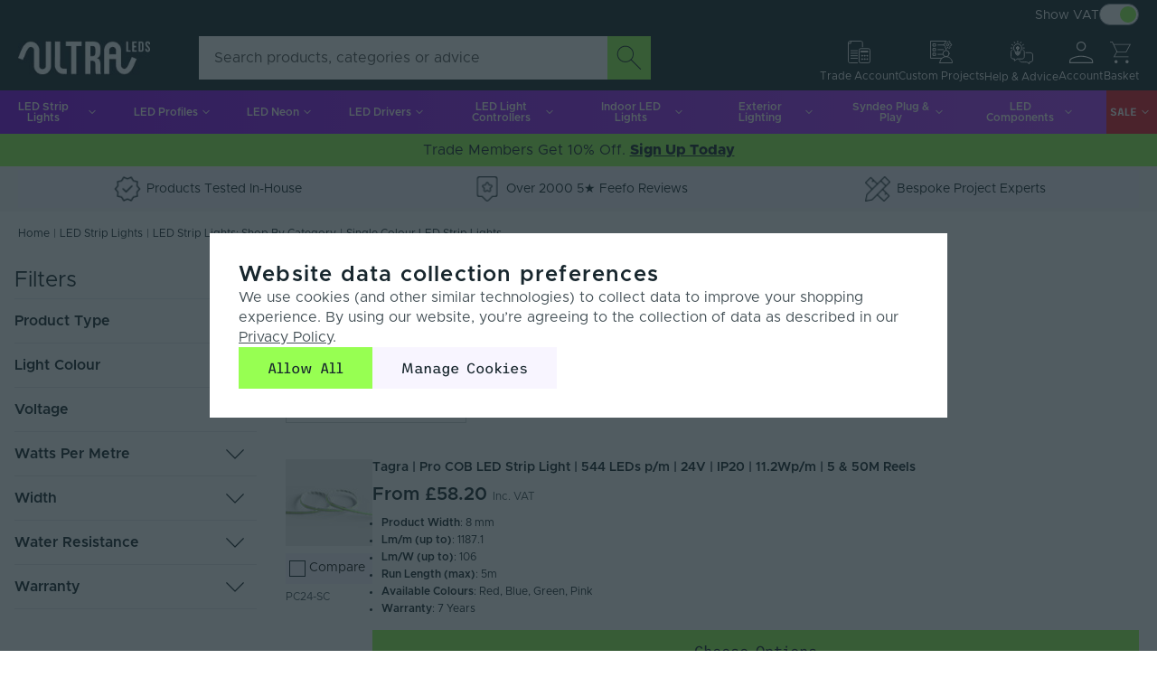

--- FILE ---
content_type: text/html; charset=utf-8
request_url: https://www.ultraleds.co.uk/led-strip-lights/led-strip-lights-shop-by-category/single-colour-led-strip-lights
body_size: 46308
content:
<!DOCTYPE html><html lang="en"><head><meta charSet="utf-8"/><link rel="preconnect" href="https://cdn11.bigcommerce.com" crossorigin=""/><meta name="viewport" content="width=device-width, initial-scale=1"/><link rel="preload" as="image" href="https://cdn.builder.io/api/v1/image/assets%2Fc602edffc863442c91abab3f14557119%2F137ab530f7e54a438861a4f98e9db485"/><link rel="preload" as="image" href="https://cdn.builder.io/api/v1/image/assets%2Fc602edffc863442c91abab3f14557119%2F8070a66fbfd44441a580b4ae08025490"/><link rel="preload" as="image" href="https://cdn.builder.io/api/v1/image/assets%2Fc602edffc863442c91abab3f14557119%2Fe5b5db99cb094a4e9fbfb045b0b64b78"/><link rel="preload" as="image" href="https://cdn.builder.io/api/v1/image/assets%2Fc602edffc863442c91abab3f14557119%2F1c3871ca1f3d433f8946bae3a6569627"/><link rel="preload" as="image" href="https://cdn.builder.io/api/v1/image/assets%2Fc602edffc863442c91abab3f14557119%2F92f432f465f1428190766ad74514cc6a"/><link rel="preload" as="image" href="https://cdn.builder.io/api/v1/image/assets%2Fc602edffc863442c91abab3f14557119%2F738c68f8f6b9427393fb31aff3901570"/><link rel="preload" as="image" href="https://cdn.builder.io/api/v1/image/assets%2Fc602edffc863442c91abab3f14557119%2Fb84903ea227c428ab5dda4b0a4f31fe5"/><link rel="preload" as="image" href="https://cdn.builder.io/api/v1/image/assets%2Fc602edffc863442c91abab3f14557119%2F7705ad13bf1d488d972b007a08116370"/><link rel="preload" as="image" href="https://cdn.builder.io/api/v1/image/assets%2Fc602edffc863442c91abab3f14557119%2F55e23ebd1771443bb3f663079b24e8b1"/><link rel="preload" as="image" href="https://cdn.builder.io/api/v1/pixel?apiKey=c602edffc863442c91abab3f14557119"/><link rel="stylesheet" href="https://ultraleds-ssr.vercel.app/_next/static/css/be2088b76819027a.css" data-precedence="next"/><link rel="stylesheet" href="https://ultraleds-ssr.vercel.app/_next/static/css/966b4a3a8db82108.css" data-precedence="next"/><link rel="preload" as="script" fetchPriority="low" href="https://ultraleds-ssr.vercel.app/_next/static/chunks/webpack-67a91a8641b14399.js"/><script src="https://ultraleds-ssr.vercel.app/_next/static/chunks/fd9d1056-e23a5fa0bbbcac35.js" async=""></script><script src="https://ultraleds-ssr.vercel.app/_next/static/chunks/69-6744eded02ad2d51.js" async=""></script><script src="https://ultraleds-ssr.vercel.app/_next/static/chunks/main-app-b55398ed4a53651e.js" async=""></script><script src="https://ultraleds-ssr.vercel.app/_next/static/chunks/app/%5B...slug%5D/error-9a712c95ed0c8415.js" async=""></script><script src="https://ultraleds-ssr.vercel.app/_next/static/chunks/e37a0b60-b66d04b9ed5c7223.js" async=""></script><script src="https://ultraleds-ssr.vercel.app/_next/static/chunks/efb2113a-fa73824e3f109b56.js" async=""></script><script src="https://ultraleds-ssr.vercel.app/_next/static/chunks/5213b134-37a6fa633af0c28d.js" async=""></script><script src="https://ultraleds-ssr.vercel.app/_next/static/chunks/053dbec3-91f93eb95cbe8733.js" async=""></script><script src="https://ultraleds-ssr.vercel.app/_next/static/chunks/13633bf0-af77dd7f6ffbed3d.js" async=""></script><script src="https://ultraleds-ssr.vercel.app/_next/static/chunks/518b661d-351ff52e3017d848.js" async=""></script><script src="https://ultraleds-ssr.vercel.app/_next/static/chunks/13b76428-ca0464bb60c58612.js" async=""></script><script src="https://ultraleds-ssr.vercel.app/_next/static/chunks/170-4878fc61e37fe5e9.js" async=""></script><script src="https://ultraleds-ssr.vercel.app/_next/static/chunks/431-de05c22d00ed89aa.js" async=""></script><script src="https://ultraleds-ssr.vercel.app/_next/static/chunks/885-032c2747970f5442.js" async=""></script><script src="https://ultraleds-ssr.vercel.app/_next/static/chunks/47-5734e2928d0758d8.js" async=""></script><script src="https://ultraleds-ssr.vercel.app/_next/static/chunks/343-d068139fa0f72e5f.js" async=""></script><script src="https://ultraleds-ssr.vercel.app/_next/static/chunks/735-a3b54b4f0f38012d.js" async=""></script><script src="https://ultraleds-ssr.vercel.app/_next/static/chunks/65-473148849bea0635.js" async=""></script><script src="https://ultraleds-ssr.vercel.app/_next/static/chunks/140-113fd21d01bdc2c2.js" async=""></script><script src="https://ultraleds-ssr.vercel.app/_next/static/chunks/app/%5B...slug%5D/page-8116ec8a186ffa84.js" async=""></script><script src="https://ultraleds-ssr.vercel.app/_next/static/chunks/app/page-78a9eee16574e598.js" async=""></script><link rel="preload" as="image" href="https://cdn.builder.io/api/v1/image/assets%2Fc602edffc863442c91abab3f14557119%2F8f391179a6374137b7ffec259a4f5b8a"/><link rel="preload" as="image" href="https://cdn.builder.io/api/v1/image/assets%2Fc602edffc863442c91abab3f14557119%2F4ccbe7994fb84b52940bfddbf5c98739"/><link rel="preload" as="image" href="https://cdn.builder.io/api/v1/image/assets%2Fc602edffc863442c91abab3f14557119%2F2a5cd3daf4754782aad95d973df8106b"/><link rel="preload" as="image" href="https://cdn.builder.io/api/v1/image/assets%2Fc602edffc863442c91abab3f14557119%2Fe5efc962f38d4a1c9024736816f95338"/><link rel="preload" as="image" href="https://cdn.builder.io/api/v1/image/assets%2Fc602edffc863442c91abab3f14557119%2F2c268d6c2f4c4b5988a46c473066db0d"/><link rel="preload" as="image" href="https://cdn.builder.io/api/v1/image/assets%2Fc602edffc863442c91abab3f14557119%2F07e06892883f483fb9385e1b6605101e"/><link rel="preload" as="image" href="https://cdn.builder.io/api/v1/image/assets%2Fc602edffc863442c91abab3f14557119%2Fa414d7c1ac9243a58a76fe475a3d8430"/><link rel="preload" as="image" href="https://cdn.builder.io/api/v1/image/assets%2Fc602edffc863442c91abab3f14557119%2Ffe3648b1dfc946a4b1f2d42c2ee2072b"/><link rel="preload" as="image" href="https://cdn.builder.io/api/v1/image/assets%2Fc602edffc863442c91abab3f14557119%2F01fbece01ea940f8ab3e1e769c29da24"/><link rel="preload" as="image" href="https://cdn.builder.io/api/v1/image/assets%2Fc602edffc863442c91abab3f14557119%2Fe4ddba49b8d34646adcef9f0f03ab2ab"/><link rel="preload" as="image" href="https://cdn.builder.io/api/v1/image/assets%2Fc602edffc863442c91abab3f14557119%2F3b636827ca4c42698ba410441084449e"/><link rel="preload" as="image" href="https://cdn.builder.io/api/v1/image/assets%2Fc602edffc863442c91abab3f14557119%2Faf9d21c0917345ab9943cfc0ceea5273"/><link rel="preload" as="image" href="https://cdn.builder.io/api/v1/image/assets%2Fc602edffc863442c91abab3f14557119%2Fff8eed2097184de49c4d3383de6e2944"/><link rel="preload" as="image" href="https://cdn.builder.io/api/v1/image/assets%2Fc602edffc863442c91abab3f14557119%2F7d1b1fc9948f4205851082e3c63ccbba"/><link rel="preload" as="image" href="https://cdn.builder.io/api/v1/image/assets%2Fc602edffc863442c91abab3f14557119%2F7ff8bb098986455c9c50b9bf0ce0c19e"/><link rel="preload" as="image" href="https://cdn.builder.io/api/v1/image/assets%2Fc602edffc863442c91abab3f14557119%2Fcb5d1b89ee524e64a66ec628081db903"/><link rel="preload" as="image" href="https://cdn.builder.io/api/v1/image/assets%2Fc602edffc863442c91abab3f14557119%2F8956ea73cdae4de181b3fcbcc6e63663"/><link rel="preload" as="image" href="https://cdn.builder.io/api/v1/image/assets%2Fc602edffc863442c91abab3f14557119%2F5af9d15f99834fc6aa918063bb11287f"/><link rel="preload" href="/fonts/metropolis/Metropolis-Regular.otf" as="font" type="font/otf" crossorigin="anonymous"/><link rel="preload" href="/fonts/metropolis/Metropolis-SemiBold.otf" as="font" type="font/otf" crossorigin="anonymous"/><title>Single Colour LED Strip Lights | ULTRA LEDs</title><meta name="description" content="Find the perfect coloured LED strip lights for home or professional use at UltraLEDs. Shop now and transform your space with our single colour LED strip lights!"/><link rel="canonical" href="https://www.ultraleds.co.uk/led-strip-lights/led-strip-lights-shop-by-category/single-colour-led-strip-lights"/><meta property="og:title" content="Single Colour LED Strip Lights | ULTRA LEDs"/><meta property="og:description" content="Find the perfect coloured LED strip lights for home or professional use at UltraLEDs. Shop now and transform your space with our single colour LED strip lights!"/><meta property="og:url" content="https://www.ultraleds.co.uk/led-strip-lights/led-strip-lights-shop-by-category/single-colour-led-strip-lights"/><meta property="og:site_name" content="ULTRA LEDs"/><meta property="og:type" content="website"/><meta name="twitter:card" content="summary"/><meta name="twitter:title" content="Single Colour LED Strip Lights | ULTRA LEDs"/><meta name="twitter:description" content="Find the perfect coloured LED strip lights for home or professional use at UltraLEDs. Shop now and transform your space with our single colour LED strip lights!"/><link rel="icon" href="/assets/icon/favicon.ico"/><script src="https://ultraleds-ssr.vercel.app/_next/static/chunks/polyfills-c67a75d1b6f99dc8.js" noModule=""></script><style data-styled="" data-styled-version="5.3.11">.cBnyJH{min-height:100%;display:-webkit-box;display:-webkit-flex;display:-ms-flexbox;display:flex;-webkit-flex-direction:column;-ms-flex-direction:column;flex-direction:column;max-width:80rem;margin:0 auto;position:relative;}/*!sc*/
data-styled.g2[id="Root-Styled__MinFullHeight-sc-2b206d37-0"]{content:"cBnyJH,"}/*!sc*/
.bKFxsZ{display:-webkit-box;display:-webkit-flex;display:-ms-flexbox;display:flex;-webkit-flex-direction:column;-ms-flex-direction:column;flex-direction:column;position:relative;-webkit-flex:1;-ms-flex:1;flex:1;}/*!sc*/
.bKFxsZ.nopadding{padding-bottom:0px;}/*!sc*/
data-styled.g3[id="Root-Styled__PageBody-sc-2b206d37-1"]{content:"bKFxsZ,"}/*!sc*/
.bfzFDg{position:relative;padding-bottom:4rem;}/*!sc*/
data-styled.g4[id="Root-Styled__PageContent-sc-2b206d37-2"]{content:"bfzFDg,"}/*!sc*/
.dBWEpt{position:relative;}/*!sc*/
.dBWEpt svg{vertical-align:top;}/*!sc*/
data-styled.g5[id="SvgIcon__Icon-sc-7fdb413c-0"]{content:"dBWEpt,"}/*!sc*/
.cxgwRy{-webkit-text-decoration:none;text-decoration:none;color:var(--Neutrals-Black);line-height:140%;}/*!sc*/
.cxgwRy:hover{color:var(--Primary-Purple);-webkit-text-decoration-line:underline;text-decoration-line:underline;}/*!sc*/
.cxgwRy:active{color:var(--Neutrals-Black-80);-webkit-text-decoration-line:underline;text-decoration-line:underline;}/*!sc*/
.cxgwRy:focus-visible{outline:0.13rem solid var(--Focus);}/*!sc*/
data-styled.g15[id="Link-Styled__StyledLink-sc-962eaf7d-0"]{content:"cxgwRy,"}/*!sc*/
.fuqlwS{-webkit-text-decoration:none;text-decoration:none;color:var(--Neutrals-Black);line-height:140%;}/*!sc*/
.fuqlwS:hover{color:var(--Primary-Purple);-webkit-text-decoration-line:underline;text-decoration-line:underline;}/*!sc*/
.fuqlwS:active{color:var(--Neutrals-Black-80);-webkit-text-decoration-line:underline;text-decoration-line:underline;}/*!sc*/
.fuqlwS:focus-visible{outline:0.13rem solid var(--Focus);}/*!sc*/
data-styled.g16[id="Link-Styled__StyledA-sc-962eaf7d-1"]{content:"fuqlwS,"}/*!sc*/
.hWHkTT{margin:0;padding:0;height:3rem;display:-webkit-box;display:-webkit-flex;display:-ms-flexbox;display:flex;-webkit-align-items:center;-webkit-box-align:center;-ms-flex-align:center;align-items:center;-webkit-box-pack:justify;-webkit-justify-content:space-between;-ms-flex-pack:justify;justify-content:space-between;width:100%;position:relative;z-index:999;}/*!sc*/
.hWHkTT:before{content:'';background:var(--Primary-Purple-Gradient);width:100vw;height:100%;position:absolute;top:0;left:calc(50% - 50vw);z-index:-1;}/*!sc*/
@media screen and (min-width:1281px){.hWHkTT{padding:0 0.75rem;}}/*!sc*/
data-styled.g17[id="HeaderNavigation-Styled__MenuWrapper-sc-38fc380c-0"]{content:"hWHkTT,"}/*!sc*/
.ihhnYX{display:-webkit-box;display:-webkit-flex;display:-ms-flexbox;display:flex;-webkit-flex-wrap:wrap;-ms-flex-wrap:wrap;flex-wrap:wrap;-webkit-box-pack:center;-webkit-justify-content:center;-ms-flex-pack:center;justify-content:center;position:relative;z-index:1;}/*!sc*/
@media screen and (min-width:1281px){.ihhnYX{display:-webkit-box;display:-webkit-flex;display:-ms-flexbox;display:flex;}}/*!sc*/
data-styled.g20[id="HeaderNavigationButtons-styled__NavWrapper-sc-d370e5e5-0"]{content:"ihhnYX,"}/*!sc*/
.cLRTCR{-webkit-transition:all 0.3s ease-in-out;transition:all 0.3s ease-in-out;cursor:pointer;display:-webkit-box;display:-webkit-flex;display:-ms-flexbox;display:flex;-webkit-align-items:center;-webkit-box-align:center;-ms-flex-align:center;align-items:center;-webkit-box-pack:center;-webkit-justify-content:center;-ms-flex-pack:center;justify-content:center;max-width:115px;padding:0 4px;width:100%;height:48px;color:var(--Neutrals-White);font-family:var(--primary-font);font-size:0.75rem;font-weight:600;position:relative;z-index:1;border:none;background-color:transparent;}/*!sc*/
.cLRTCR svg{fill:var(--Neutrals-White);}/*!sc*/
.cLRTCR svg:hover{fill:var(--Neutrals-White);}/*!sc*/
.cLRTCR:hover{background-color:var(--Neutrals-Black);}/*!sc*/
.cLRTCR.sale-item{background-color:#e71a2d;font-family:var(--secondary-font);}/*!sc*/
.cLRTCR.sale-item:hover{background-color:#940113;}/*!sc*/
.cLRTCR .label{margin:0;-webkit-user-select:none;-moz-user-select:none;-ms-user-select:none;-webkit-user-select:none;-moz-user-select:none;-ms-user-select:none;user-select:none;font-family:var(--primary-font);font-weight:600;max-lines:2;display:-webkit-box;display:-webkit-flex;display:-ms-flexbox;display:flex;text-align:center;width:-webkit-fit-content;width:-moz-fit-content;width:fit-content;}/*!sc*/
.cLRTCR i{min-width:1.13rem;min-height:1.13rem;}/*!sc*/
@media screen and (min-width:1281px){.cLRTCR{padding:0 8px;font-size:0.88rem;}}/*!sc*/
.cUqkRG{-webkit-transition:all 0.3s ease-in-out;transition:all 0.3s ease-in-out;cursor:pointer;display:-webkit-box;display:-webkit-flex;display:-ms-flexbox;display:flex;-webkit-align-items:center;-webkit-box-align:center;-ms-flex-align:center;align-items:center;-webkit-box-pack:center;-webkit-justify-content:center;-ms-flex-pack:center;justify-content:center;max-width:65px;padding:0 4px;width:auto;height:48px;color:var(--Neutrals-White);font-family:var(--secondary-font);font-size:0.75rem;font-weight:600;position:relative;z-index:1;border:none;background-color:#e71a2d;}/*!sc*/
.cUqkRG svg{fill:var(--Neutrals-White);}/*!sc*/
.cUqkRG svg:hover{fill:var(--Neutrals-White);}/*!sc*/
.cUqkRG:hover{background-color:#940113;}/*!sc*/
.cUqkRG.sale-item{background-color:#e71a2d;font-family:var(--secondary-font);}/*!sc*/
.cUqkRG.sale-item:hover{background-color:#940113;}/*!sc*/
.cUqkRG .label{margin:0;-webkit-user-select:none;-moz-user-select:none;-ms-user-select:none;-webkit-user-select:none;-moz-user-select:none;-ms-user-select:none;user-select:none;font-family:var(--secondary-font);font-weight:600;max-lines:2;display:-webkit-box;display:-webkit-flex;display:-ms-flexbox;display:flex;text-align:center;width:-webkit-fit-content;width:-moz-fit-content;width:fit-content;}/*!sc*/
.cUqkRG i{min-width:1.13rem;min-height:1.13rem;}/*!sc*/
@media screen and (min-width:1281px){.cUqkRG{padding:0 6px;font-size:0.88rem;}}/*!sc*/
data-styled.g21[id="HeaderNavigationButtons-styled__NavButtonWrapper-sc-d370e5e5-1"]{content:"cLRTCR,cUqkRG,"}/*!sc*/
.dTkVBx{display:-webkit-box;display:-webkit-flex;display:-ms-flexbox;display:flex;-webkit-align-items:center;-webkit-box-align:center;-ms-flex-align:center;align-items:center;gap:0.25rem;cursor:pointer;-webkit-user-select:none;-moz-user-select:none;-ms-user-select:none;user-select:none;}/*!sc*/
data-styled.g22[id="ToggleSwitch-Styled__Label-sc-69b37b36-0"]{content:"dTkVBx,"}/*!sc*/
.qoSHs{position:relative;width:2.75rem;height:1.5rem;background:var(--Neutrals-White);border-radius:2rem;padding:0.13rem;-webkit-transition:300ms all;transition:300ms all;border:1px solid #ced4da;}/*!sc*/
.qoSHs:hover{background-color:var(--Neutrals-Black-20);border-color:#868e96;}/*!sc*/
.qoSHs:hover:before{background-color:#868e96;}/*!sc*/
.qoSHs::before{-webkit-transition:300ms all;transition:300ms all;content:'';width:1.13rem;height:1.13rem;position:relative;border-radius:0.75rem;background:#ced4da;display:block;}/*!sc*/
data-styled.g23[id="ToggleSwitch-Styled__Switch-sc-69b37b36-1"]{content:"qoSHs,"}/*!sc*/
.kKKjoh{opacity:0;position:absolute;}/*!sc*/
.kKKjoh:checked + .ToggleSwitch{background:var(--Neutrals-White);border:1px solid #868e96;}/*!sc*/
.kKKjoh:checked + .ToggleSwitch::before{background:var(--Secondary-Green);margin-left:1.25rem;}/*!sc*/
.kKKjoh:checked + .ToggleSwitch:hover{border-color:var(--Neutrals-Black-80);}/*!sc*/
.kKKjoh:checked + .ToggleSwitch:hover::before{background-color:var(--Neutrals-Black-20);}/*!sc*/
.kKKjoh:disabled + .ToggleSwitch{border-color:#ced4da;cursor:default;}/*!sc*/
.kKKjoh:disabled + .ToggleSwitch::before{background:#a1d4a3;}/*!sc*/
.kKKjoh:disabled + .ToggleSwitch:hover{border-color:#ced4da;}/*!sc*/
.kKKjoh:disabled + .ToggleSwitch:hover::before{background:#a1d4a3;}/*!sc*/
data-styled.g24[id="ToggleSwitch-Styled__Input-sc-69b37b36-2"]{content:"kKKjoh,"}/*!sc*/
.gNkCDm{margin-left:auto;}/*!sc*/
.gNkCDm .SwitchText{color:var(--Neutrals-White);font-size:0.88rem;line-height:1.06rem;margin-top:0.13rem;}/*!sc*/
data-styled.g25[id="VatToggleSwitch-Styled__StyledToggleSwitch-sc-ffd74368-0"]{content:"gNkCDm,"}/*!sc*/
.sFbgx{cursor:pointer;-webkit-box-pack:center;-webkit-justify-content:center;-ms-flex-pack:center;justify-content:center;-webkit-align-items:center;-webkit-box-align:center;-ms-flex-align:center;align-items:center;display:-webkit-box;display:-webkit-flex;display:-ms-flexbox;display:flex;padding:0;color:var(--Neutrals-White);}/*!sc*/
data-styled.g34[id="SideNavigation-styled__HeaderButton-sc-f7421f6e-0"]{content:"sFbgx,"}/*!sc*/
.kRRqAM{font-family:var(--primary-font);color:var(--Neutrals-Black);font-weight:600;text-transform:uppercase;padding:0;margin:0;font-size:2rem;-webkit-letter-spacing:1.6px;-moz-letter-spacing:1.6px;-ms-letter-spacing:1.6px;letter-spacing:1.6px;}/*!sc*/
data-styled.g35[id="Typography-Styled__HeadingLarge-sc-8a238032-0"]{content:"kRRqAM,"}/*!sc*/
.iKpqYH{padding:0;margin:0;font-family:var(--primary-font);color:var(--Neutrals-Black);font-size:1rem;}/*!sc*/
data-styled.g40[id="Typography-Styled__Body-sc-8a238032-5"]{content:"iKpqYH,"}/*!sc*/
.bWhqQ{position:relative;border-radius:0;font-size:1rem;line-height:1.19rem;padding:0.81rem 1.94rem;cursor:pointer;font-family:var(--button-font);-webkit-transition:color 0.15s ease-in-out,background-color 0.15s ease-in-out,border-color 0.15s ease-in-out;transition:color 0.15s ease-in-out,background-color 0.15s ease-in-out,border-color 0.15s ease-in-out;background-color:var(--Secondary-Green);border:0.06rem solid transparent;color:var(--Neutrals-Black);font-weight:400;}/*!sc*/
.bWhqQ.is-loading{color:transparent !important;}/*!sc*/
.bWhqQ.is-loading ion-spinner{position:absolute;top:50%;left:50%;-webkit-transform:translate(-50%,-50%);-ms-transform:translate(-50%,-50%);transform:translate(-50%,-50%);color:var(--Neutrals-White);}/*!sc*/
.bWhqQ:active,.bWhqQ:hover{-webkit-text-decoration-line:none;text-decoration-line:none;}/*!sc*/
.bWhqQ a{color:var(--Neutrals-Black);}/*!sc*/
.bWhqQ:hover{background-color:var(--Neutrals-Black);color:var(--Neutrals-White);border:0.06rem solid var(--Neutrals-White);cursor:pointer;}/*!sc*/
.bWhqQ:active,.bWhqQ.active{background-color:var(--Neutrals-Black-20);}/*!sc*/
.bWhqQ:focus-visible{border:0.13rem solid var(--Focus);}/*!sc*/
.bWhqQ:disabled{background-color:#cbffa9;color:var(--Disabled);}/*!sc*/
.bWhqQ:disabled:hover{background-color:#cbffa9;color:var(--Disabled);cursor:unset;}/*!sc*/
.hMziZD{font:inherit;background:none;color:inherit;border:none;padding:0;cursor:pointer;outline:inherit;-webkit-text-decoration:none;text-decoration:none;color:var(--Neutrals-Black);line-height:140%;-webkit-text-decoration:underline;text-decoration:underline;}/*!sc*/
.hMziZD:hover{color:var(--Primary-Purple);-webkit-text-decoration-line:underline;text-decoration-line:underline;}/*!sc*/
.hMziZD:active{color:var(--Neutrals-Black-80);-webkit-text-decoration-line:underline;text-decoration-line:underline;}/*!sc*/
.hMziZD:focus-visible{outline:0.13rem solid var(--Focus);}/*!sc*/
.MOYfN{position:relative;border-radius:0;font-size:1rem;line-height:1.19rem;padding:0.81rem 1.94rem;cursor:pointer;font-family:var(--button-font);-webkit-transition:color 0.15s ease-in-out,background-color 0.15s ease-in-out,border-color 0.15s ease-in-out;transition:color 0.15s ease-in-out,background-color 0.15s ease-in-out,border-color 0.15s ease-in-out;background-color:var(--Neutrals-Off-White);border:0.06rem solid transparent;font-weight:400;border:0.06rem solid transparent;color:var(--Neutrals-Black);}/*!sc*/
.MOYfN.is-loading{color:transparent !important;}/*!sc*/
.MOYfN.is-loading ion-spinner{position:absolute;top:50%;left:50%;-webkit-transform:translate(-50%,-50%);-ms-transform:translate(-50%,-50%);transform:translate(-50%,-50%);color:var(--Neutrals-White);}/*!sc*/
.MOYfN:active,.MOYfN:hover{-webkit-text-decoration-line:none;text-decoration-line:none;}/*!sc*/
.MOYfN a{color:var(--Neutrals-Black);}/*!sc*/
.MOYfN:active,.MOYfN.active{background-color:var(--Neutrals-Black-20);}/*!sc*/
.MOYfN:focus-visible{border:0.13rem solid var(--Focus);}/*!sc*/
.MOYfN:disabled{color:var(--Disabled);}/*!sc*/
.MOYfN:disabled:hover{color:var(--Disabled);}/*!sc*/
data-styled.g43[id="Button-Styled__StyledButton-sc-8af01dd-0"]{content:"bWhqQ,hMziZD,MOYfN,"}/*!sc*/
.bTzljx{position:relative;border-radius:0;font-size:1rem;line-height:1.19rem;padding:0.81rem 1.94rem;cursor:pointer;font-family:var(--button-font);-webkit-transition:color 0.15s ease-in-out,background-color 0.15s ease-in-out,border-color 0.15s ease-in-out;transition:color 0.15s ease-in-out,background-color 0.15s ease-in-out,border-color 0.15s ease-in-out;background-color:var(--Secondary-Green);border:0.06rem solid transparent;color:var(--Neutrals-Black);font-weight:400;-webkit-text-decoration:none;text-decoration:none;display:block;width:-webkit-fit-content;width:-moz-fit-content;width:fit-content;cursor:pointer;}/*!sc*/
.bTzljx.is-loading{color:transparent !important;}/*!sc*/
.bTzljx.is-loading ion-spinner{position:absolute;top:50%;left:50%;-webkit-transform:translate(-50%,-50%);-ms-transform:translate(-50%,-50%);transform:translate(-50%,-50%);color:var(--Neutrals-White);}/*!sc*/
.bTzljx:active,.bTzljx:hover{-webkit-text-decoration-line:none;text-decoration-line:none;}/*!sc*/
.bTzljx a{color:var(--Neutrals-Black);}/*!sc*/
.bTzljx:hover{background-color:var(--Neutrals-Black);color:var(--Neutrals-White);border:0.06rem solid var(--Neutrals-White);cursor:pointer;}/*!sc*/
.bTzljx:active,.bTzljx.active{background-color:var(--Neutrals-Black-20);}/*!sc*/
.bTzljx:focus-visible{border:0.13rem solid var(--Focus);}/*!sc*/
.bTzljx:disabled{background-color:#cbffa9;color:var(--Disabled);}/*!sc*/
.bTzljx:disabled:hover{background-color:#cbffa9;color:var(--Disabled);cursor:unset;}/*!sc*/
data-styled.g44[id="Button-Styled__StyledLinkButton-sc-8af01dd-1"]{content:"bTzljx,"}/*!sc*/
.ibjEDn{position:relative;}/*!sc*/
data-styled.g47[id="Form-Styled__Form-sc-6aa3e100-1"]{content:"ibjEDn,"}/*!sc*/
.gfBUBX{width:100%;background-color:var(--Neutrals-White);border:0.06rem solid var(--Neutrals-Black-20);border-radius:0;padding:0px 11px;height:3rem;color:var(--Neutrals-Black);font-size:16px;outline:none;margin-bottom:1rem;}/*!sc*/
@media screen and (min-width:801px){.gfBUBX{margin-bottom:0;}}/*!sc*/
.gfBUBX::-webkit-input-placeholder{color:var(--Neutrals-Black-80);}/*!sc*/
.gfBUBX::-moz-placeholder{color:var(--Neutrals-Black-80);}/*!sc*/
.gfBUBX:-ms-input-placeholder{color:var(--Neutrals-Black-80);}/*!sc*/
.gfBUBX::placeholder{color:var(--Neutrals-Black-80);}/*!sc*/
.gfBUBX:hover{border:0.06rem solid var(--Neutrals-Black-80);}/*!sc*/
.gfBUBX:focus-visible{border:0.06rem solid var(--Focus);}/*!sc*/
.gfBUBX.validation__error{border-color:var(--Primary-Red);}/*!sc*/
data-styled.g48[id="InputText-Styled__StyledInput-sc-2ec8b2b4-0"]{content:"gfBUBX,"}/*!sc*/
.faacs{position:relative;display:-webkit-inline-box;display:-webkit-inline-flex;display:-ms-inline-flexbox;display:inline-flex;}/*!sc*/
.faacs label{font-size:0.88rem;}/*!sc*/
data-styled.g55[id="Input-Styled__Background-sc-5d34f460-3"]{content:"faacs,"}/*!sc*/
.fFTpiI{display:-webkit-box;display:-webkit-flex;display:-ms-flexbox;display:flex;-webkit-flex-direction:column;-ms-flex-direction:column;flex-direction:column;}/*!sc*/
data-styled.g56[id="Input-Styled__CheckboxInputWrapper-sc-5d34f460-4"]{content:"fFTpiI,"}/*!sc*/
.koAVPK{display:-webkit-box;display:-webkit-flex;display:-ms-flexbox;display:flex;-webkit-flex-direction:column;-ms-flex-direction:column;flex-direction:column;}/*!sc*/
.koAVPK.validation__error .checkbox{border-color:var(--Primary-Red);}/*!sc*/
data-styled.g57[id="Input-Styled__CheckboxWrapper-sc-5d34f460-5"]{content:"koAVPK,"}/*!sc*/
.bjysrF{border:0;-webkit-clip:rect(0 0 0 0);clip:rect(0 0 0 0);-webkit-clip-path:inset(50%);clip-path:inset(50%);height:1px;margin:-1px;overflow:hidden;padding:0;position:absolute;white-space:nowrap;width:1px;}/*!sc*/
data-styled.g58[id="Input-Styled__HiddenCheckbox-sc-5d34f460-6"]{content:"bjysrF,"}/*!sc*/
.bgKHGK{display:-webkit-box;display:-webkit-flex;display:-ms-flexbox;display:flex;margin:0 4px 0 0;border:1px solid;-webkit-transition:background-color 0.2s ease-in-out;transition:background-color 0.2s ease-in-out;cursor:pointer;width:0.75rem;height:0.75rem;border-color:var(--Neutrals-Black);}/*!sc*/
.bgKHGK:hover{border-color:var(--Primary-Purple);}/*!sc*/
.bgKHGK svg{opacity:0;fill:var(--Primary-Purple);-webkit-transition:opacity 0.2s ease-in-out;transition:opacity 0.2s ease-in-out;width:100%;}/*!sc*/
.bgKHGK.validation__error{border-color:var(--Primary-Red);}/*!sc*/
data-styled.g59[id="Input-Styled__Checkbox-sc-5d34f460-7"]{content:"bgKHGK,"}/*!sc*/
.iHGYJq{width:40px;height:40px;fill:currentColor;-webkit-flex-shrink:0;-ms-flex-negative:0;flex-shrink:0;display:block;}/*!sc*/
data-styled.g67[id="IconAccount__AccountIcon-sc-707df2e8-0"]{content:"iHGYJq,"}/*!sc*/
.dTZamd{width:40px;height:40px;fill:currentColor;-webkit-flex-shrink:0;-ms-flex-negative:0;flex-shrink:0;display:block;}/*!sc*/
data-styled.g69[id="IconCart__CartIcon-sc-c170fd7b-0"]{content:"dTZamd,"}/*!sc*/
.bYzXfi{display:-webkit-box;display:-webkit-flex;display:-ms-flexbox;display:flex;-webkit-flex-direction:column;-ms-flex-direction:column;flex-direction:column;gap:4px;position:relative;-webkit-box-pack:end;-webkit-justify-content:end;-ms-flex-pack:end;justify-content:end;width:100%;}/*!sc*/
data-styled.g70[id="InputWrapper__Wrapper-sc-d560d6c6-0"]{content:"bYzXfi,"}/*!sc*/
.jKzmRv{border-radius:0;height:3rem;width:3rem;min-width:3rem;padding:0;background-color:var(--Secondary-Green);border:1px solid transparent;color:var(--Neutrals-Black);cursor:pointer;display:-webkit-box;display:-webkit-flex;display:-ms-flexbox;display:flex;-webkit-align-items:center;-webkit-box-align:center;-ms-flex-align:center;align-items:center;-webkit-box-pack:center;-webkit-justify-content:center;-ms-flex-pack:center;justify-content:center;-webkit-transition:color 0.15s ease-in-out,background-color 0.15s ease-in-out,border-color 0.15s ease-in-out;transition:color 0.15s ease-in-out,background-color 0.15s ease-in-out,border-color 0.15s ease-in-out;}/*!sc*/
.jKzmRv svg path{fill:var(--Neutrals-Black);}/*!sc*/
.jKzmRv:hover svg path{fill:var(--Neutrals-White);}/*!sc*/
data-styled.g100[id="SearchBar-Styled__StyledButton-sc-e7f06eb5-0"]{content:"jKzmRv,"}/*!sc*/
.bznghz{padding:0 1rem;margin:0;display:-webkit-box;display:-webkit-flex;display:-ms-flexbox;display:flex;width:100%;max-width:600px;position:relative;border-radius:0;}/*!sc*/
@media screen and (min-width:801px){.bznghz{padding:0;margin:0;max-width:600px;}}/*!sc*/
@media screen and (max-width:801px){.bznghz{background-color:var(--Neutrals-Black);max-width:none;}}/*!sc*/
.bznghz input{font-family:var(--primary-font) !important;font-weight:400;-webkit-flex:1;-ms-flex:1;flex:1;height:48px;padding:0 16px;border:1px solid transparent;border-radius:0;background-color:white;color:var(--Neutrals-Black);font-size:16px;outline:none;-webkit-transition:border-color 0.15s ease-in-out;transition:border-color 0.15s ease-in-out;margin-bottom:0;}/*!sc*/
.bznghz input::-webkit-input-placeholder{font-family:var(--primary-font) !important;font-weight:400;color:#555;opacity:1;}/*!sc*/
.bznghz input::-moz-placeholder{font-family:var(--primary-font) !important;font-weight:400;color:#555;opacity:1;}/*!sc*/
.bznghz input:-ms-input-placeholder{font-family:var(--primary-font) !important;font-weight:400;color:#555;opacity:1;}/*!sc*/
.bznghz input::placeholder{font-family:var(--primary-font) !important;font-weight:400;color:#555;opacity:1;}/*!sc*/
data-styled.g101[id="SearchBar-Styled__SearchBarWrapper-sc-e7f06eb5-1"]{content:"bznghz,"}/*!sc*/
.cblMtb{position:relative;width:100%;display:-webkit-box;display:-webkit-flex;display:-ms-flexbox;display:flex;}/*!sc*/
@media screen and (min-width:801px){.cblMtb{max-width:100%;}}/*!sc*/
.cblMtb input{width:100%;}/*!sc*/
data-styled.g103[id="SearchBar-Styled__InputWrapper-sc-e7f06eb5-3"]{content:"cblMtb,"}/*!sc*/
.dEJhKq{padding:0;border:none;background-color:var(--Neutrals-White);color:var(--Neutrals-Black);}/*!sc*/
.dEJhKq:hover{border:none;color:var(--Neutrals-Black);background-color:var(--Neutrals-Off-White);}/*!sc*/
.dEJhKq:active,.dEJhKq.active{border:none;color:var(--Neutrals-Black);background-color:var(--Primary-Purple);}/*!sc*/
.dEJhKq:focus-visible{outline:0.13rem solid var(--Focus);}/*!sc*/
.dEJhKq:disabled{color:var(--Disabled);}/*!sc*/
.dEJhKq:disabled:hover{color:var(--Disabled);}/*!sc*/
.dEJhKq i{height:3rem;width:3rem;display:-webkit-box;display:-webkit-flex;display:-ms-flexbox;display:flex;-webkit-box-pack:center;-webkit-justify-content:center;-ms-flex-pack:center;justify-content:center;-webkit-align-items:center;-webkit-box-align:center;-ms-flex-align:center;align-items:center;}/*!sc*/
data-styled.g108[id="ButtonWithIcon__StyledButton-sc-92a1d821-0"]{content:"dEJhKq,"}/*!sc*/
.yBBOd{min-height:3rem;max-height:3rem;display:-webkit-box;display:-webkit-flex;display:-ms-flexbox;display:flex;-webkit-box-pack:justify;-webkit-justify-content:space-between;-ms-flex-pack:justify;justify-content:space-between;border:1px solid var(--Neutrals-Black-20);background-color:var(--Neutrals-White);}/*!sc*/
@media screen and (min-width:801px){.yBBOd{max-width:10rem;}}/*!sc*/
.yBBOd input{-webkit-flex:1;-ms-flex:1;flex:1;text-align:center;font-family:var(--primary-font);font-size:1rem;line-height:1.19rem;color:var(--Neutrals-Black);outline:none;border:0;border-radius:0;background-color:var(--Neutrals-White);overflow:auto;}/*!sc*/
@media screen and (min-width:801px){.yBBOd input{max-width:3.38rem;}}/*!sc*/
.yBBOd input::-webkit-outer-spin-button,.yBBOd input::-webkit-inner-spin-button{-webkit-appearance:none;margin:0;}/*!sc*/
.yBBOd input[type='number']{-moz-appearance:textfield;}/*!sc*/
data-styled.g109[id="QuantityChanger-Styled__StyledQuantityChanger-sc-4c9471e5-0"]{content:"yBBOd,"}/*!sc*/
.brmVcy{margin-top:auto;}/*!sc*/
data-styled.g110[id="PdpProductPrice-Styled__PriceContainer-sc-f8f01bad-0"]{content:"brmVcy,"}/*!sc*/
.hbPHpe{color:var(--Neutrals-Black);font-size:1.25rem;line-height:1.5rem;font-weight:600;margin-bottom:0.25rem;}/*!sc*/
.hbPHpe span{color:var(--Neutrals-Black-80);font-size:0.75rem;line-height:0.94rem;font-weight:500;}/*!sc*/
data-styled.g111[id="PdpProductPrice-Styled__Price-sc-f8f01bad-1"]{content:"hbPHpe,"}/*!sc*/
.cqbjBD{position:fixed;top:0;left:0;right:0;z-index:1000;background-color:var(--Neutrals-Black);width:100%;display:block;}/*!sc*/
@media screen and (max-width:801px){.cqbjBD{height:140px;}}/*!sc*/
.cqbjBD:before{content:'';background-color:var(--Neutrals-Black);width:100vw;height:100%;position:absolute;top:0;left:calc(50% - 50vw);z-index:-1;}/*!sc*/
data-styled.g129[id="SimpleHeader-Styled__HeaderOuter-sc-992c4456-0"]{content:"cqbjBD,"}/*!sc*/
.gNcmlQ{max-width:1280px;margin:0 auto;position:relative;}/*!sc*/
data-styled.g130[id="SimpleHeader-Styled__HeaderContentWrapper-sc-992c4456-1"]{content:"gNcmlQ,"}/*!sc*/
.hRGIpI{display:-webkit-box;display:-webkit-flex;display:-ms-flexbox;display:flex;-webkit-flex-direction:row;-ms-flex-direction:row;flex-direction:row;-webkit-box-pack:justify;-webkit-justify-content:space-between;-ms-flex-pack:justify;justify-content:space-between;-webkit-align-items:flex-end;-webkit-box-align:flex-end;-ms-flex-align:flex-end;align-items:flex-end;height:28px;padding:8px 20px 0 20px;z-index:1000;background-color:var(--Neutrals-Black);color:white;}/*!sc*/
data-styled.g131[id="SimpleHeader-Styled__HeaderTop-sc-992c4456-2"]{content:"hRGIpI,"}/*!sc*/
.dtYtpc{height:80px;display:-webkit-box;display:-webkit-flex;display:-ms-flexbox;display:flex;-webkit-align-items:center;-webkit-box-align:center;-ms-flex-align:center;align-items:center;-webkit-box-pack:justify;-webkit-justify-content:space-between;-ms-flex-pack:justify;justify-content:space-between;color:white;position:relative;z-index:1002;padding-left:1rem;padding-right:1rem;}/*!sc*/
data-styled.g132[id="SimpleHeader-Styled__MobileHeader-sc-992c4456-3"]{content:"dtYtpc,"}/*!sc*/
.cpddAB{display:-webkit-box;display:-webkit-flex;display:-ms-flexbox;display:flex;-webkit-align-items:center;-webkit-box-align:center;-ms-flex-align:center;align-items:center;background-color:var(--Neutrals-Black);padding:0 1rem;position:relative;z-index:1001;}/*!sc*/
.cpddAB > div{display:-webkit-box;display:-webkit-flex;display:-ms-flexbox;display:flex;width:100%;position:relative;}/*!sc*/
.cpddAB input{-webkit-flex:1;-ms-flex:1;flex:1;height:48px;padding:0 16px;border:1px solid transparent;border-radius:0;background-color:white;color:var(--Neutrals-Black);font-size:16px;font-family:var(--primary-font);outline:none;-webkit-transition:border-color 0.15s ease-in-out;transition:border-color 0.15s ease-in-out;}/*!sc*/
.cpddAB input::-webkit-input-placeholder{color:#555;opacity:1;font-family:var(--primary-font);}/*!sc*/
.cpddAB input::-moz-placeholder{color:#555;opacity:1;font-family:var(--primary-font);}/*!sc*/
.cpddAB input:-ms-input-placeholder{color:#555;opacity:1;font-family:var(--primary-font);}/*!sc*/
.cpddAB input::placeholder{color:#555;opacity:1;font-family:var(--primary-font);}/*!sc*/
.cpddAB button[type="submit"],.cpddAB .search-button{border-radius:0;height:48px;width:48px;min-width:48px;padding:0;background-color:var(--Primary-Green);border:1px solid transparent;color:var(--Neutrals-Black);cursor:pointer;display:-webkit-box;display:-webkit-flex;display:-ms-flexbox;display:flex;-webkit-align-items:center;-webkit-box-align:center;-ms-flex-align:center;align-items:center;-webkit-box-pack:center;-webkit-justify-content:center;-ms-flex-pack:center;justify-content:center;-webkit-transition:color 0.15s ease-in-out,background-color 0.15s ease-in-out,border-color 0.15s ease-in-out;transition:color 0.15s ease-in-out,background-color 0.15s ease-in-out,border-color 0.15s ease-in-out;}/*!sc*/
data-styled.g133[id="SimpleHeader-Styled__MobileSearchSection-sc-992c4456-4"]{content:"cpddAB,"}/*!sc*/
.hSGGsc{height:72px;display:-webkit-box;display:-webkit-flex;display:-ms-flexbox;display:flex;-webkit-align-items:center;-webkit-box-align:center;-ms-flex-align:center;align-items:center;-webkit-box-pack:justify;-webkit-justify-content:space-between;-ms-flex-pack:justify;justify-content:space-between;color:white;position:relative;z-index:1002;padding:0 20px;gap:1rem;}/*!sc*/
data-styled.g134[id="SimpleHeader-Styled__DesktopHeader-sc-992c4456-5"]{content:"hSGGsc,"}/*!sc*/
.fzuNea{display:-webkit-box;display:-webkit-flex;display:-ms-flexbox;display:flex;gap:16px;-webkit-align-items:center;-webkit-box-align:center;-ms-flex-align:center;align-items:center;-webkit-flex-shrink:0;-ms-flex-negative:0;flex-shrink:0;-webkit-box-pack:end;-webkit-justify-content:flex-end;-ms-flex-pack:end;justify-content:flex-end;position:relative;z-index:999;}/*!sc*/
@media screen and (max-width:801px){.fzuNea{gap:16px;min-width:auto;}.fzuNea .builder__button{display:none;}}/*!sc*/
data-styled.g135[id="SimpleHeader-Styled__RightSection-sc-992c4456-6"]{content:"fzuNea,"}/*!sc*/
.eVikRC{display:-webkit-box;display:-webkit-flex;display:-ms-flexbox;display:flex;gap:16px;-webkit-align-items:center;-webkit-box-align:center;-ms-flex-align:center;align-items:center;position:relative;z-index:999;}/*!sc*/
data-styled.g136[id="SimpleHeader-Styled__MobileRightSection-sc-992c4456-7"]{content:"eVikRC,"}/*!sc*/
.bjqEhP{display:-webkit-box;display:-webkit-flex;display:-ms-flexbox;display:flex;gap:16px;-webkit-align-items:center;-webkit-box-align:center;-ms-flex-align:center;align-items:center;}/*!sc*/
.bjqEhP .placeholder-link{pointer-events:none;opacity:1;cursor:default;}/*!sc*/
.bjqEhP .placeholder-link img{padding:4px;}/*!sc*/
.bjqEhP .placeholder-link div{font-size:12px;color:var(--Neutrals-White);}/*!sc*/
@media screen and (max-width:801px){.bjqEhP{display:none;}}/*!sc*/
data-styled.g137[id="SimpleHeader-Styled__HeaderLinksContainer-sc-992c4456-8"]{content:"bjqEhP,"}/*!sc*/
.bHTJJw{cursor:pointer;-webkit-box-pack:center;-webkit-justify-content:center;-ms-flex-pack:center;justify-content:center;-webkit-align-items:center;-webkit-box-align:center;-ms-flex-align:center;align-items:center;display:-webkit-box;display:-webkit-flex;display:-ms-flexbox;display:flex;-webkit-flex-direction:column;-ms-flex-direction:column;flex-direction:column;padding:0;background-color:transparent;color:var(--Neutrals-White);position:relative;white-space:nowrap;border:none;}/*!sc*/
.bHTJJw > div{font-size:12px;font-family:var(--primary-font);}/*!sc*/
.bHTJJw svg{fill:currentColor;}/*!sc*/
.bHTJJw .basket-count{font-size:12px;min-width:17px;height:17px;line-height:15px;border-radius:8.5px;position:absolute;top:0;left:80%;background-color:var(--Primary-Purple);color:var(--Neutrals-White);display:-webkit-box;display:-webkit-flex;display:-ms-flexbox;display:flex;-webkit-box-pack:center;-webkit-justify-content:center;-ms-flex-pack:center;justify-content:center;-webkit-flex-direction:row;-ms-flex-direction:row;flex-direction:row;-webkit-align-items:center;-webkit-box-align:center;-ms-flex-align:center;align-items:center;padding:0px 5px;}/*!sc*/
.bHTJJw:hover:not(:has([data-modal])):not(:has([class*="Modal"])):not(:has([class*="Dropdown"])){color:var(--Primary-Purple);}/*!sc*/
.bHTJJw:hover:not(:has([data-modal])):not(:has([class*="Modal"])):not(:has([class*="Dropdown"])) div:not([class*="Modal"]):not([class*="Dropdown"]){color:var(--Primary-Purple);}/*!sc*/
.bHTJJw:hover:not(:has([data-modal])):not(:has([class*="Modal"])):not(:has([class*="Dropdown"])) svg{fill:var(--Primary-Purple);}/*!sc*/
.bHTJJw:hover:not(:has([data-modal])):not(:has([class*="Modal"])):not(:has([class*="Dropdown"])) svg path{fill:var(--Primary-Purple);}/*!sc*/
@supports not selector(:has(*)){.bHTJJw:hover{color:var(--Primary-Purple);}.bHTJJw:hover > div:not([class*="Modal"]):not([class*="Dropdown"]):not([style*="position"]){color:var(--Primary-Purple);}.bHTJJw:hover > svg{fill:var(--Primary-Purple);}.bHTJJw:hover > svg path{fill:var(--Primary-Purple);}.bHTJJw:hover [class*="Modal"],.bHTJJw:hover [class*="Dropdown"],.bHTJJw:hover [style*="position: absolute"],.bHTJJw:hover [style*="position: fixed"]{pointer-events:auto;}}/*!sc*/
data-styled.g138[id="SimpleHeader-Styled__HeaderButton-sc-992c4456-9"]{content:"bHTJJw,"}/*!sc*/
.gvcOzP{cursor:pointer;-webkit-box-pack:center;-webkit-justify-content:center;-ms-flex-pack:center;justify-content:center;-webkit-align-items:center;-webkit-box-align:center;-ms-flex-align:center;align-items:center;display:-webkit-box;display:-webkit-flex;display:-ms-flexbox;display:flex;-webkit-flex-direction:column;-ms-flex-direction:column;flex-direction:column;padding:0;background-color:transparent;color:var(--Neutrals-White);position:relative;white-space:nowrap;-webkit-text-decoration:none;text-decoration:none;text-align:center;gap:6px;}/*!sc*/
.gvcOzP:hover{color:var(--Primary-Purple);}/*!sc*/
.gvcOzP.builder__button{gap:6px;}/*!sc*/
.gvcOzP.builder__button img{padding:4px;}/*!sc*/
.gvcOzP.builder__button:hover{color:var(--Primary-Purple);}/*!sc*/
.gvcOzP.builder__button:hover img{-webkit-filter:brightness(0) saturate(100%) invert(21%) sepia(63%) saturate(6858%) hue-rotate(268deg) brightness(95%) contrast(101%);filter:brightness(0) saturate(100%) invert(21%) sepia(63%) saturate(6858%) hue-rotate(268deg) brightness(95%) contrast(101%);}/*!sc*/
.gvcOzP.builder__button:hover div{color:var(--Primary-Purple);}/*!sc*/
.gvcOzP div{font-size:12px;color:inherit;}/*!sc*/
data-styled.g139[id="SimpleHeader-Styled__HeaderButtonLink-sc-992c4456-10"]{content:"gvcOzP,"}/*!sc*/
.bFsVmA{display:-webkit-box;display:-webkit-flex;display:-ms-flexbox;display:flex;-webkit-align-items:center;-webkit-box-align:center;-ms-flex-align:center;align-items:center;-webkit-box-pack:center;-webkit-justify-content:center;-ms-flex-pack:center;justify-content:center;position:absolute;left:50%;top:50%;-webkit-transform:translate(-50%,-50%);-ms-transform:translate(-50%,-50%);transform:translate(-50%,-50%);pointer-events:none;}/*!sc*/
data-styled.g140[id="SimpleHeader-Styled__MobileLogoSection-sc-992c4456-11"]{content:"bFsVmA,"}/*!sc*/
.gZnZBH{position:fixed;top:140px;left:0;right:0;z-index:500;background-color:var(--Neutrals-Black);}/*!sc*/
data-styled.g146[id="SimpleHeader-Styled__MobileMenuWrapper-sc-992c4456-17"]{content:"gZnZBH,"}/*!sc*/
.diVaIh{display:-webkit-box;display:-webkit-flex;display:-ms-flexbox;display:flex;-webkit-align-items:center;-webkit-box-align:center;-ms-flex-align:center;align-items:center;-webkit-flex-shrink:0;-ms-flex-negative:0;flex-shrink:0;position:relative;z-index:999;}/*!sc*/
@media screen and (min-width:801px){.diVaIh{min-width:200px;}}/*!sc*/
data-styled.g147[id="SimpleHeader-Styled__LogoSection-sc-992c4456-18"]{content:"diVaIh,"}/*!sc*/
.bptUhG{-webkit-flex:1;-ms-flex:1;flex:1;max-width:500px;margin:0 auto 0 0;display:-webkit-box;display:-webkit-flex;display:-ms-flexbox;display:flex;-webkit-box-pack:left;-webkit-justify-content:left;-ms-flex-pack:left;justify-content:left;position:relative;z-index:1600;}/*!sc*/
.bptUhG > div{display:-webkit-box;display:-webkit-flex;display:-ms-flexbox;display:flex;width:100%;position:relative;}/*!sc*/
.bptUhG input{-webkit-flex:1;-ms-flex:1;flex:1;height:48px;padding:0 16px;border:1px solid transparent;border-radius:0;background-color:white;color:var(--Neutrals-Black);font-size:16px;font-family:var(--primary-font);outline:none;-webkit-transition:border-color 0.15s ease-in-out;transition:border-color 0.15s ease-in-out;}/*!sc*/
.bptUhG input::-webkit-input-placeholder{color:#555;opacity:1;font-family:var(--primary-font);}/*!sc*/
.bptUhG input::-moz-placeholder{color:#555;opacity:1;font-family:var(--primary-font);}/*!sc*/
.bptUhG input:-ms-input-placeholder{color:#555;opacity:1;font-family:var(--primary-font);}/*!sc*/
.bptUhG input::placeholder{color:#555;opacity:1;font-family:var(--primary-font);}/*!sc*/
.bptUhG button[type="submit"],.bptUhG .search-button{border-radius:0;height:48px;width:48px;min-width:48px;padding:0;background-color:var(--Primary-Green);border:1px solid transparent;color:var(--Neutrals-Black);cursor:pointer;display:-webkit-box;display:-webkit-flex;display:-ms-flexbox;display:flex;-webkit-align-items:center;-webkit-box-align:center;-ms-flex-align:center;align-items:center;-webkit-box-pack:center;-webkit-justify-content:center;-ms-flex-pack:center;justify-content:center;-webkit-transition:color 0.15s ease-in-out,background-color 0.15s ease-in-out,border-color 0.15s ease-in-out;transition:color 0.15s ease-in-out,background-color 0.15s ease-in-out,border-color 0.15s ease-in-out;}/*!sc*/
data-styled.g148[id="SimpleHeader-Styled__SearchSection-sc-992c4456-19"]{content:"bptUhG,"}/*!sc*/
.cbGIKg{height:148px;width:100%;}/*!sc*/
@media screen and (max-width:800px){.cbGIKg{height:140px;}}/*!sc*/
data-styled.g149[id="SimpleHeader-Styled__BodyOffset-sc-992c4456-20"]{content:"cbGIKg,"}/*!sc*/
@media screen and (min-width:801px){.mIOFb{display:none;}}/*!sc*/
.hwEKBI{width:100%;}/*!sc*/
@media screen and (min-width:801px){.hwEKBI{display:none;}}/*!sc*/
data-styled.g150[id="Breakpoints-Styled__WhenMobile-sc-80542521-0"]{content:"mIOFb,hwEKBI,"}/*!sc*/
@media screen and (max-width:800px){.cUuQPQ{display:none;}}/*!sc*/
.inaPoL{width:100%;}/*!sc*/
@media screen and (max-width:800px){.inaPoL{display:none;}}/*!sc*/
data-styled.g151[id="Breakpoints-Styled__WhenDesktop-sc-80542521-1"]{content:"cUuQPQ,inaPoL,"}/*!sc*/
.gQBNoe{margin-right:env(safe-area-inset-right,0);background-color:rgba(151,255,82,1);display:-webkit-box;display:-webkit-flex;display:-ms-flexbox;display:flex;-webkit-box-pack:center;-webkit-justify-content:center;-ms-flex-pack:center;justify-content:center;padding:0.63rem;min-height:28px;width:100vw;margin-left:calc(50% - 50vw);}/*!sc*/
data-styled.g169[id="Header-Styled__HeaderOuterBanner-sc-67cb22ba-4"]{content:"gQBNoe,"}/*!sc*/
.gBhgCL{display:-webkit-box;display:-webkit-flex;display:-ms-flexbox;display:flex;-webkit-box-pack:center;-webkit-justify-content:center;-ms-flex-pack:center;justify-content:center;-webkit-align-items:center;-webkit-box-align:center;-ms-flex-align:center;align-items:center;text-align:center;color:white;margin:0 1rem 0;width:100%;}/*!sc*/
@media screen and (min-width:801px){.gBhgCL{max-width:70rem;}}/*!sc*/
.gBhgCL a{color:white;font-weight:bolder;text-underline-offset:3px;-webkit-text-decoration-thickness:2px;text-decoration-thickness:2px;}/*!sc*/
data-styled.g170[id="Header-Styled__HeaderInnerBanner-sc-67cb22ba-5"]{content:"gBhgCL,"}/*!sc*/
.fqvqSG{-webkit-transition:-webkit-transform 0.3s ease-in-out;-webkit-transition:transform 0.3s ease-in-out;transition:transform 0.3s ease-in-out;-webkit-transform:rotate(0deg);-ms-transform:rotate(0deg);transform:rotate(0deg);-webkit-transform-origin:center;-ms-transform-origin:center;transform-origin:center;width:40px;height:41px;fill:currentColor;}/*!sc*/
data-styled.g192[id="IconDropdownChevron__DropdownChevron-sc-29cc5499-0"]{content:"fqvqSG,"}/*!sc*/
.jGJYoY{margin-left:calc(50% - 50vw);margin-right:calc(50% - 50vw);width:100vw !important;position:relative;width:100%;background-color:var(--Neutrals-Off-White);padding:2rem 1rem 1.5rem;display:-webkit-box;display:-webkit-flex;display:-ms-flexbox;display:flex;-webkit-box-pack:start;-webkit-justify-content:flex-start;-ms-flex-pack:start;justify-content:flex-start;-webkit-align-items:center;-webkit-box-align:center;-ms-flex-align:center;align-items:center;-webkit-flex-direction:column;-ms-flex-direction:column;flex-direction:column;}/*!sc*/
.jGJYoY h2{margin:0 0 0.75rem;font-size:1.25rem;line-height:1.5rem;color:var(--Neutrals-Black);text-align:center;font-weight:600;}/*!sc*/
.jGJYoY p{width:100%;text-align:center;font-size:1rem;line-height:1.19rem;margin:0 0 1.5rem;color:var(--Neutrals-Black-80);max-width:32rem;}/*!sc*/
.jGJYoY .bottom-content{width:100%;}/*!sc*/
.jGJYoY .bottom-content p{margin:0 auto;text-align:center;font-size:0.75rem;line-height:0.94rem;margin-bottom:0.94rem;color:var(--Neutrals-Black-80);}/*!sc*/
.jGJYoY .bottom-content p a{-webkit-text-decoration:none;text-decoration:none;color:var(--Neutrals-Black);line-height:140%;color:var(--Neutrals-Black-80);}/*!sc*/
.jGJYoY .bottom-content p a:hover{color:var(--Primary-Purple);-webkit-text-decoration-line:underline;text-decoration-line:underline;}/*!sc*/
.jGJYoY .bottom-content p a:active{color:var(--Neutrals-Black-80);-webkit-text-decoration-line:underline;text-decoration-line:underline;}/*!sc*/
.jGJYoY .bottom-content p a:focus-visible{outline:0.13rem solid var(--Focus);}/*!sc*/
data-styled.g289[id="UpToDateBanner-Styled__Wrapper-sc-f2f5fa5c-0"]{content:"jGJYoY,"}/*!sc*/
.enSFLo{max-width:32rem;width:100%;}/*!sc*/
data-styled.g290[id="UpToDateBanner-Styled__InnerWrapper-sc-f2f5fa5c-1"]{content:"enSFLo,"}/*!sc*/
.ctcFOk{position:relative;width:100%;display:-webkit-box;display:-webkit-flex;display:-ms-flexbox;display:flex;-webkit-box-pack:center;-webkit-justify-content:center;-ms-flex-pack:center;justify-content:center;-webkit-flex-direction:row;-ms-flex-direction:row;flex-direction:row;margin-bottom:1.5rem;max-width:32rem;margin-left:auto;margin-right:auto;}/*!sc*/
.ctcFOk .input div{display:none;}/*!sc*/
.ctcFOk .input.validation__error div{display:block;}/*!sc*/
.ctcFOk input{width:100%;border-top-right-radius:0;border-bottom-right-radius:0;font-size:0.88rem;line-height:1.06rem;height:3rem;padding:0 1rem;margin-bottom:0;border:1px solid var(--Neutrals-Black-20);}/*!sc*/
.ctcFOk input::-webkit-input-placeholder,.ctcFOk input:-ms-input-placeholder,.ctcFOk input::-ms-input-placeholder{font-size:0.88rem;line-height:1.06rem;opacity:1;}/*!sc*/
.ctcFOk input::-moz-placeholder,.ctcFOk input:-ms-input-placeholder,.ctcFOk input::-ms-input-placeholder{font-size:0.88rem;line-height:1.06rem;opacity:1;}/*!sc*/
.ctcFOk input:-ms-input-placeholder,.ctcFOk input:-ms-input-placeholder,.ctcFOk input::-ms-input-placeholder{font-size:0.88rem;line-height:1.06rem;opacity:1;}/*!sc*/
.ctcFOk input::placeholder,.ctcFOk input:-ms-input-placeholder,.ctcFOk input::-ms-input-placeholder{font-size:0.88rem;line-height:1.06rem;opacity:1;}/*!sc*/
.ctcFOk input:hover{border-color:var(--Neutrals-Black-80);}/*!sc*/
.ctcFOk input:focus{border-color:var(--Focus);}/*!sc*/
@media screen and (min-width:801px){.ctcFOk input{width:27.19rem;}}/*!sc*/
data-styled.g293[id="UpToDateBanner-Styled__StyledForm-sc-f2f5fa5c-4"]{content:"ctcFOk,"}/*!sc*/
.kLPSXl{width:100%;}/*!sc*/
.kLPSXl input{width:100%;margin-bottom:0;height:3rem;}/*!sc*/
@media screen and (min-width:801px){.kLPSXl{width:27.19rem;}}/*!sc*/
data-styled.g294[id="UpToDateBanner-Styled__StyledInputText-sc-f2f5fa5c-5"]{content:"kLPSXl,"}/*!sc*/
.fHCytu{padding:0.13rem 0;width:100vw;margin-left:calc(50% - 50vw);background-color:rgba(248,248,248,1);}/*!sc*/
@media screen and (min-width:801px){.fHCytu{padding:0.25rem 0;}}/*!sc*/
.fHCytu .swiper{position:relative;}/*!sc*/
.fHCytu .swiper-slide{width:calc(100% / 2);height:auto;}/*!sc*/
@media screen and (min-width:801px){.fHCytu .swiper-slide{width:calc(100% / 3);}}/*!sc*/
@media screen and (min-width:1281px){.fHCytu .swiper-slide{width:calc(100% / 4);}}/*!sc*/
.fHCytu .swiper-button-prev,.fHCytu .swiper-button-next{background-color:rgba(248,248,248,1);color:var(--swiper-arrow-color);}/*!sc*/
.fHCytu .swiper-button-prev .swiper-button-lock,.fHCytu .swiper-button-next .swiper-button-lock{display:none;}/*!sc*/
.fHCytu .swiper-button-prev:hover,.fHCytu .swiper-button-next:hover{color:var(--swiper-arrow-color);}/*!sc*/
.fHCytu .swiper-button-prev::after,.fHCytu .swiper-button-next::after{font-size:1.25rem;font-weight:900;position:absolute;top:50%;-webkit-transform:translateY(-50%);-ms-transform:translateY(-50%);transform:translateY(-50%);}/*!sc*/
@media screen and (min-width:801px){.fHCytu .swiper-button-prev,.fHCytu .swiper-button-next{display:none;}}/*!sc*/
.fHCytu .swiper-button-prev{left:0.19rem;}/*!sc*/
.fHCytu .swiper-button-next{right:0.19rem;}/*!sc*/
data-styled.g311[id="USPBar-Styled__Wrapper-sc-5e990aac-0"]{content:"fHCytu,"}/*!sc*/
.dxzPwb{max-width:100%;padding:0 1.25rem;}/*!sc*/
@media screen and (min-width:801px){.dxzPwb{max-width:1280px;margin:0 auto;}}/*!sc*/
data-styled.g312[id="USPBar-Styled__Container-sc-5e990aac-1"]{content:"dxzPwb,"}/*!sc*/
.bdiWJl{display:-webkit-box;display:-webkit-flex;display:-ms-flexbox;display:flex;-webkit-box-pack:center;-webkit-justify-content:center;-ms-flex-pack:center;justify-content:center;gap:1rem;padding:0 0.38rem;margin:0 auto;gap:0.5rem;background-color:var(--Neutrals-Off-White);}/*!sc*/
.bdiWJl .announcementContent{margin:auto 0;display:-webkit-box;display:-webkit-flex;display:-ms-flexbox;display:flex;-webkit-flex-direction:column;-ms-flex-direction:column;flex-direction:column;gap:0.25rem;}/*!sc*/
.bdiWJl .announcementContent h3,.bdiWJl .announcementContent p{padding:0;margin:0;color:var(--Neutrals-Black);font-weight:400;}/*!sc*/
.bdiWJl .announcementContent a{-webkit-text-decoration:none;text-decoration:none;color:var(--Neutrals-Black);line-height:140%;}/*!sc*/
.bdiWJl .announcementContent a:hover{color:var(--Primary-Purple);-webkit-text-decoration-line:underline;text-decoration-line:underline;}/*!sc*/
.bdiWJl .announcementContent a:active{color:var(--Neutrals-Black-80);-webkit-text-decoration-line:underline;text-decoration-line:underline;}/*!sc*/
.bdiWJl .announcementContent a:focus-visible{outline:0.13rem solid var(--Focus);}/*!sc*/
.bdiWJl .announcementContent h3 p{font-size:0.88rem;}/*!sc*/
.bdiWJl .announcementContent p{font-size:0.75rem;}/*!sc*/
data-styled.g313[id="USPBar-Styled__CarouselWrapper-sc-5e990aac-2"]{content:"bdiWJl,"}/*!sc*/
.flsPEk{width:42px;min-height:42px;display:-webkit-box;display:-webkit-flex;display:-ms-flexbox;display:flex;}/*!sc*/
data-styled.g314[id="USPBar-Styled__CarouselImage-sc-5e990aac-3"]{content:"flsPEk,"}/*!sc*/
.bypZyP{color:var(--Neutrals-Black);font-size:0.75rem;line-height:0.94rem;}/*!sc*/
.bypZyP ul{padding-left:0.63rem;margin:0;}/*!sc*/
.bypZyP li{margin-bottom:0.25rem;}/*!sc*/
.bypZyP li:last-child{margin-bottom:0;}/*!sc*/
.bypZyP li::marker{color:var(--Neutrals-Black);}/*!sc*/
.bypZyP .pdp-key-feature__title{font-size:0.88rem;line-height:1.06rem;font-weight:600;margin-bottom:0.75rem;}/*!sc*/
data-styled.g357[id="PdpKeyFeatures-Styled__Wrapper-sc-a84f02dd-0"]{content:"bypZyP,"}/*!sc*/
.dVLgz{margin-top:auto;}/*!sc*/
data-styled.g456[id="Footer-Styled__FooterWrapper-sc-405b7ca2-0"]{content:"dVLgz,"}/*!sc*/
.pTMzw{color:var(--Neutrals-White);font-weight:600;font-size:1rem;line-height:1.19rem;margin-bottom:1.25rem;margin-top:0px;}/*!sc*/
data-styled.g460[id="Footer-Styled__FooterHeading-sc-405b7ca2-4"]{content:"pTMzw,"}/*!sc*/
.hywVJt{color:var(--Neutrals-White);font-size:0.88rem;line-height:1.06rem;width:100%;min-height:13.44rem;position:relative;}/*!sc*/
.hywVJt:before{content:'';background:var(--Neutrals-Black,#17262d);width:100vw;height:100%;position:absolute;top:0;left:50%;-webkit-transform:translateX(-50%);-ms-transform:translateX(-50%);transform:translateX(-50%);z-index:0;}/*!sc*/
data-styled.g461[id="FooterLowerContent-Styled__ContentWrapper-sc-b8b1521c-0"]{content:"hywVJt,"}/*!sc*/
.kNqsML{max-width:80rem;margin:0 auto;position:relative;z-index:1;background:transparent;padding:2.5rem 1rem;display:-webkit-box;display:-webkit-flex;display:-ms-flexbox;display:flex;-webkit-flex-direction:column;-ms-flex-direction:column;flex-direction:column;gap:1rem;}/*!sc*/
.kNqsML .rights-reserved{font-family:var(--secondary-font);}/*!sc*/
@media screen and (min-width:801px){.kNqsML{-webkit-flex-direction:row;-ms-flex-direction:row;flex-direction:row;-webkit-box-pack:justify;-webkit-justify-content:space-between;-ms-flex-pack:justify;justify-content:space-between;padding:2.5rem 1.25rem;}}/*!sc*/
data-styled.g462[id="FooterLowerContent-Styled__ContentInner-sc-b8b1521c-1"]{content:"kNqsML,"}/*!sc*/
.fJZpjA{display:-webkit-box;display:-webkit-flex;display:-ms-flexbox;display:flex;gap:1rem;width:100%;-webkit-flex-direction:column;-ms-flex-direction:column;flex-direction:column;z-index:10;}/*!sc*/
.fJZpjA:last-of-type{-webkit-align-items:center;-webkit-box-align:center;-ms-flex-align:center;align-items:center;margin-top:2.5rem;}/*!sc*/
@media screen and (min-width:801px){.fJZpjA{max-width:37.75rem;gap:1.25rem;-webkit-box-pack:justify;-webkit-justify-content:space-between;-ms-flex-pack:justify;justify-content:space-between;}.fJZpjA:last-of-type{-webkit-align-items:start;-webkit-box-align:start;-ms-flex-align:start;align-items:start;}.fJZpjA:last-of-type{-webkit-align-items:end;-webkit-box-align:end;-ms-flex-align:end;align-items:end;margin-top:unset;}}/*!sc*/
data-styled.g463[id="FooterLowerContent-Styled__Row-sc-b8b1521c-2"]{content:"fJZpjA,"}/*!sc*/
.cQJoHG{gap:1rem;}/*!sc*/
.cQJoHG p{min-height:14px;}/*!sc*/
.cQJoHG.images img{margin:0 0.5rem;}/*!sc*/
.cQJoHG.images img:first-of-type{margin-left:0;}/*!sc*/
.cQJoHG.images img:last-of-type{margin-right:0;}/*!sc*/
data-styled.g464[id="FooterLowerContent-Styled__Col-sc-b8b1521c-3"]{content:"cQJoHG,"}/*!sc*/
.fPhkdU{display:-webkit-box;display:-webkit-flex;display:-ms-flexbox;display:flex;-webkit-flex-wrap:wrap;-ms-flex-wrap:wrap;flex-wrap:wrap;gap:0.75rem;}/*!sc*/
data-styled.g465[id="PaymentMethodIcons-Styled__ContentWrapper-sc-8059b9d-0"]{content:"fPhkdU,"}/*!sc*/
.fEGdKn{display:-webkit-box;display:-webkit-flex;display:-ms-flexbox;display:flex;-webkit-flex-wrap:wrap;-ms-flex-wrap:wrap;flex-wrap:wrap;gap:1rem;}/*!sc*/
data-styled.g466[id="SocialMediaIcons-Styled__ContentWrapper-sc-ba8b456e-0"]{content:"fEGdKn,"}/*!sc*/
.ihMPrr{padding-left:0.63rem;}/*!sc*/
@media screen and (min-width:801px){.ihMPrr{padding:0 1.5rem;}.ihMPrr:first-of-type{padding-left:0;}.ihMPrr:last-of-type{padding-right:0;}}/*!sc*/
@media screen and (min-width:1281px){.ihMPrr{padding:0 2rem;}}/*!sc*/
data-styled.g467[id="FooterUpperContactLinks-Styled__ContentWrapper-sc-cc41d9f2-0"]{content:"ihMPrr,"}/*!sc*/
.gsobxE{list-style:none;padding:0;margin:0;}/*!sc*/
.gsobxE li{margin-bottom:1rem;}/*!sc*/
.gsobxE li:last-of-type,.gsobxE li.contact__phone-number{margin-bottom:0;}/*!sc*/
.gsobxE a{-webkit-text-decoration:none;text-decoration:none;color:var(--Neutrals-White);line-height:140%;-webkit-text-decoration:underline;text-decoration:underline;}/*!sc*/
.gsobxE a:hover{color:var(--Neutrals-Black-20);-webkit-text-decoration-line:underline;text-decoration-line:underline;}/*!sc*/
.gsobxE a:active{color:var(--Neutrals-Black);-webkit-text-decoration-line:underline;text-decoration-line:underline;}/*!sc*/
.gsobxE a:focus-visible{outline:0.13rem solid var(--Focus);}/*!sc*/
data-styled.g468[id="FooterUpperContactLinks-Styled__LinkList-sc-cc41d9f2-1"]{content:"gsobxE,"}/*!sc*/
@media screen and (min-width:801px){.jNBliO{padding:0 1.5rem;}.jNBliO:first-of-type{padding-left:0;}.jNBliO:last-of-type{padding-right:0;}}/*!sc*/
@media screen and (min-width:1281px){.jNBliO{width:unset;padding:0 2rem;}}/*!sc*/
data-styled.g470[id="FooterUpperLinks-Styled__ContentWrapper-sc-1937400-0"]{content:"jNBliO,"}/*!sc*/
.esWpcF{color:var(--Neutrals-White);font-weight:600;font-size:1rem;line-height:1.19rem;margin-bottom:1.25rem;margin-top:0px;}/*!sc*/
data-styled.g471[id="FooterUpperLinks-Styled__Heading-sc-1937400-1"]{content:"esWpcF,"}/*!sc*/
.gLTQwI{list-style:none;padding:0;margin:0;}/*!sc*/
.gLTQwI li{margin-bottom:1rem;}/*!sc*/
.gLTQwI li:last-of-type{margin-bottom:0;}/*!sc*/
.gLTQwI a{font-size:0.88rem;line-height:1.06rem;-webkit-text-decoration:none;text-decoration:none;color:var(--Neutrals-White);}/*!sc*/
.gLTQwI a:hover{-webkit-text-decoration:underline;text-decoration:underline;}/*!sc*/
data-styled.g472[id="FooterUpperLinks-Styled__LinkList-sc-1937400-2"]{content:"gLTQwI,"}/*!sc*/
.ngbUU{color:var(--Neutrals-White);font-size:0.88rem;line-height:1.06rem;width:100%;position:relative;min-height:12.5rem;background:transparent;}/*!sc*/
.ngbUU:before{content:'';background:var(--Primary-Purple-Gradient,linear-gradient(270deg,#b33fff 0%,#840aef 100%));width:100vw;height:100%;position:absolute;top:0;left:50%;-webkit-transform:translateX(-50%);-ms-transform:translateX(-50%);transform:translateX(-50%);z-index:0;}/*!sc*/
data-styled.g473[id="FooterUpperContent-Styled__ContentWrapper-sc-96de9835-0"]{content:"ngbUU,"}/*!sc*/
.kcTWjU{max-width:80rem;margin:0 auto;position:relative;z-index:1;background:transparent;padding:2.5rem 1rem;display:-webkit-box;display:-webkit-flex;display:-ms-flexbox;display:flex;-webkit-flex-direction:column;-ms-flex-direction:column;flex-direction:column;gap:2.5rem;}/*!sc*/
@media screen and (min-width:801px){.kcTWjU{-webkit-flex-direction:row;-ms-flex-direction:row;flex-direction:row;padding:2.5rem 1.25rem;}}/*!sc*/
data-styled.g474[id="FooterUpperContent-Styled__ContentInner-sc-96de9835-1"]{content:"kcTWjU,"}/*!sc*/
.iotSfD{width:1px;background-color:var(--Primary-Purple-60);}/*!sc*/
@media screen and (max-width:801px){.iotSfD{width:0;}}/*!sc*/
data-styled.g475[id="FooterUpperContent-Styled__LinksDivider-sc-96de9835-2"]{content:"iotSfD,"}/*!sc*/
.hZyfpx{display:-webkit-box;display:-webkit-flex;display:-ms-flexbox;display:flex;-webkit-flex-direction:column;-ms-flex-direction:column;flex-direction:column;-webkit-flex:1;-ms-flex:1;flex:1;gap:2.5rem;-webkit-align-items:start;-webkit-box-align:start;-ms-flex-align:start;align-items:start;background:transparent;position:relative;z-index:1;}/*!sc*/
data-styled.g476[id="FooterUpperContent-Styled__ColLeft-sc-96de9835-3"]{content:"hZyfpx,"}/*!sc*/
.laTVSp{display:-webkit-box;display:-webkit-flex;display:-ms-flexbox;display:flex;-webkit-flex-direction:column;-ms-flex-direction:column;flex-direction:column;gap:2.5rem;background:transparent;position:relative;z-index:1;}/*!sc*/
data-styled.g477[id="FooterUpperContent-Styled__ColRight-sc-96de9835-4"]{content:"laTVSp,"}/*!sc*/
.jCVwaQ{margin:auto;-webkit-box-pack:center;-webkit-justify-content:center;-ms-flex-pack:center;justify-content:center;display:-webkit-box;display:-webkit-flex;display:-ms-flexbox;display:flex;-webkit-flex-direction:row;-ms-flex-direction:row;flex-direction:row;}/*!sc*/
@media screen and (min-width:801px){.jCVwaQ{margin:unset;}}/*!sc*/
data-styled.g478[id="FooterUpperContent-Styled__LogoWrapper-sc-96de9835-5"]{content:"jCVwaQ,"}/*!sc*/
.hJOugx{margin:auto;-webkit-box-pack:center;-webkit-justify-content:center;-ms-flex-pack:center;justify-content:center;display:-webkit-box;display:-webkit-flex;display:-ms-flexbox;display:flex;-webkit-flex-direction:row;-ms-flex-direction:row;flex-direction:row;-webkit-flex-wrap:wrap;-ms-flex-wrap:wrap;flex-wrap:wrap;background:transparent;position:relative;z-index:1;}/*!sc*/
.hJOugx div{width:50%;margin-top:2.5rem;background:transparent;}/*!sc*/
@media screen and (max-width:551px){.hJOugx div:nth-child(odd){padding-right:0.63rem;}.hJOugx div:nth-child(even){padding-left:0.63rem;}}/*!sc*/
.hJOugx div:nth-of-type(1),.hJOugx div:nth-of-type(2){margin-top:0;}/*!sc*/
@media screen and (min-width:801px){.hJOugx{-webkit-flex-wrap:unset;-ms-flex-wrap:unset;flex-wrap:unset;margin:unset;}.hJOugx div{width:unset;margin-top:0;}}/*!sc*/
@media screen and (min-width:1281px){.hJOugx{margin:unset;}}/*!sc*/
data-styled.g479[id="FooterUpperContent-Styled__Links-sc-96de9835-6"]{content:"hJOugx,"}/*!sc*/
.fCIjqJ{width:100%;-webkit-box-pack:center;-webkit-justify-content:center;-ms-flex-pack:center;justify-content:center;display:-webkit-box;display:-webkit-flex;display:-ms-flexbox;display:flex;-webkit-flex-direction:row;-ms-flex-direction:row;flex-direction:row;background:transparent;position:relative;z-index:1;}/*!sc*/
.fCIjqJ button,.fCIjqJ a{width:100%;text-align:center;}/*!sc*/
@media screen and (min-width:801px){.fCIjqJ{margin:unset;}}/*!sc*/
data-styled.g480[id="FooterUpperContent-Styled__ButtonWrapper-sc-96de9835-7"]{content:"fCIjqJ,"}/*!sc*/
.hWja-DT{margin:auto;-webkit-box-pack:start;-webkit-justify-content:start;-ms-flex-pack:start;justify-content:start;-webkit-flex:1;-ms-flex:1;flex:1;display:-webkit-box;display:-webkit-flex;display:-ms-flexbox;display:flex;-webkit-flex-direction:column;-ms-flex-direction:column;flex-direction:column;background:transparent;position:relative;z-index:1;}/*!sc*/
.hWja-DT h5{text-align:center;margin-top:0;margin-bottom:1rem;background:transparent;}/*!sc*/
.hWja-DT .payment-method-icons,.hWja-DT .social-icons{-webkit-box-pack:center;-webkit-justify-content:center;-ms-flex-pack:center;justify-content:center;}/*!sc*/
@media screen and (min-width:801px){.hWja-DT .payment-method-icons,.hWja-DT .social-icons{-webkit-box-pack:start;-webkit-justify-content:start;-ms-flex-pack:start;justify-content:start;}}/*!sc*/
@media screen and (min-width:801px){.hWja-DT{margin:unset;}.hWja-DT h5{text-align:left;}}/*!sc*/
data-styled.g481[id="FooterUpperContent-Styled__IconWrapper-sc-96de9835-8"]{content:"hWja-DT,"}/*!sc*/
.kvVrRZ{overflow:hidden;-webkit-transition:max-height 75ms ease-in-out;transition:max-height 75ms ease-in-out;max-height:0;}/*!sc*/
.fbqLvA{overflow:hidden;-webkit-transition:max-height 300ms ease-in-out;transition:max-height 300ms ease-in-out;max-height:0;}/*!sc*/
data-styled.g515[id="Dropdown__Wrapper-sc-fd912991-0"]{content:"kvVrRZ,fbqLvA,"}/*!sc*/
.gScRPV{padding:1rem 1rem;font-size:0.75rem;line-height:0.94rem;color:var(--Neutrals-Black-80);}/*!sc*/
.gScRPV ul{margin:0;padding:0;display:inline-block;}/*!sc*/
.gScRPV li{display:inline-block;}/*!sc*/
.gScRPV li.delimiter{margin:0 0.25rem;}/*!sc*/
.gScRPV li.link,.gScRPV li a{text-transform:capitalize;-webkit-text-decoration:none;text-decoration:none;}/*!sc*/
@media screen and (min-width:801px){.gScRPV{padding:1rem 1.25rem;}}/*!sc*/
data-styled.g533[id="Breadcrumbs-Styled__Wrapper-sc-20c23adb-0"]{content:"gScRPV,"}/*!sc*/
.ggGZrz{display:-webkit-box;display:-webkit-flex;display:-ms-flexbox;display:flex;-webkit-flex-direction:column;-ms-flex-direction:column;flex-direction:column;-webkit-box-pack:center;-webkit-justify-content:center;-ms-flex-pack:center;justify-content:center;margin-bottom:0.75rem;}/*!sc*/
data-styled.g557[id="Details-Styled__Wrapper-sc-291e19d0-0"]{content:"ggGZrz,"}/*!sc*/
.iOlmmj{margin:0 1rem;}/*!sc*/
data-styled.g558[id="Details-Styled__InnerWrapper-sc-291e19d0-1"]{content:"iOlmmj,"}/*!sc*/
.hCXjqW{margin-bottom:0.75rem;text-transform:none;}/*!sc*/
@media screen and (min-width:801px){.hCXjqW{margin-bottom:1rem;}}/*!sc*/
data-styled.g559[id="Details-Styled__Name-sc-291e19d0-2"]{content:"hCXjqW,"}/*!sc*/
.dPFXeJ{font-size:0.88rem;color:var(--Neutrals-Black-80);}/*!sc*/
.dPFXeJ a{color:var(--Neutrals-Black);}/*!sc*/
.dPFXeJ a:hover{color:var(--Primary-Purple);}/*!sc*/
data-styled.g560[id="Details-Styled__Description-sc-291e19d0-3"]{content:"dPFXeJ,"}/*!sc*/
.ezohSh{margin-top:0.5rem;font-size:0.75rem;font-weight:500;text-transform:none;-webkit-text-decoration:underline;text-decoration:underline;color:var(--Neutrals-Black);}/*!sc*/
.ezohSh:hover{color:var(--Primary-Purple);}/*!sc*/
data-styled.g561[id="Details-Styled__ReadMoreButton-sc-291e19d0-4"]{content:"ezohSh,"}/*!sc*/
.caSodQ{display:-webkit-box;display:-webkit-flex;display:-ms-flexbox;display:flex;-webkit-flex-direction:column;-ms-flex-direction:column;flex-direction:column;-webkit-transition:all 0.3s ease-in-out;transition:all 0.3s ease-in-out;}/*!sc*/
data-styled.g567[id="Facets-Styled__Wrapper-sc-a19ceac-0"]{content:"caSodQ,"}/*!sc*/
.btjKfj{border-bottom:1px solid var(--separator-color);}/*!sc*/
data-styled.g568[id="Facets-Styled__Facet-sc-a19ceac-1"]{content:"btjKfj,"}/*!sc*/
.bEWmeF{display:-webkit-box;display:-webkit-flex;display:-ms-flexbox;display:flex;-webkit-align-items:center;-webkit-box-align:center;-ms-flex-align:center;align-items:center;-webkit-box-pack:justify;-webkit-justify-content:space-between;-ms-flex-pack:justify;justify-content:space-between;cursor:pointer;white-space:nowrap;}/*!sc*/
.bEWmeF svg{width:3rem;height:3rem;color:var(--Neutrals-Black);}/*!sc*/
data-styled.g569[id="Facets-Styled__FacetHeading-sc-a19ceac-2"]{content:"bEWmeF,"}/*!sc*/
.cEqwjB{padding:1rem 1rem 1rem 0;font-size:1rem;line-height:1rem;font-weight:600;color:var(--Neutrals-Black);}/*!sc*/
data-styled.g570[id="Facets-Styled__Label-sc-a19ceac-3"]{content:"cEqwjB,"}/*!sc*/
.hHAwDK{list-style:none;display:-webkit-box;display:-webkit-flex;display:-ms-flexbox;display:flex;-webkit-flex-direction:column;-ms-flex-direction:column;flex-direction:column;margin:0;gap:1rem;padding:1rem 0;white-space:nowrap;}/*!sc*/
data-styled.g571[id="Facets-Styled__List-sc-a19ceac-4"]{content:"hHAwDK,"}/*!sc*/
.gsbtuX{display:-webkit-box;display:-webkit-flex;display:-ms-flexbox;display:flex;-webkit-box-pack:justify;-webkit-justify-content:space-between;-ms-flex-pack:justify;justify-content:space-between;margin:0;padding:0;width:auto;cursor:pointer;font-size:1rem;line-height:1rem;color:var(--Neutrals-Black);}/*!sc*/
.gsbtuX .link{-webkit-text-decoration:none;text-decoration:none;-webkit-text-decoration:none;text-decoration:none;color:var(--Neutrals-Black);line-height:140%;color:var(--Primary-Purple);}/*!sc*/
.gsbtuX .link:hover{color:var(--Primary-Purple);-webkit-text-decoration-line:underline;text-decoration-line:underline;}/*!sc*/
.gsbtuX .link:active{color:var(--Neutrals-Black-80);-webkit-text-decoration-line:underline;text-decoration-line:underline;}/*!sc*/
.gsbtuX .link:focus-visible{outline:0.13rem solid var(--Focus);}/*!sc*/
.gsbtuX span{font-weight:normal;white-space:break-spaces;-webkit-align-items:center;-webkit-box-align:center;-ms-flex-align:center;align-items:center;}/*!sc*/
data-styled.g572[id="Facets-Styled__Item-sc-a19ceac-5"]{content:"gsbtuX,"}/*!sc*/
.fmsDnr{display:-webkit-box;display:-webkit-flex;display:-ms-flexbox;display:flex;gap:1rem;}/*!sc*/
data-styled.g574[id="Facets-Styled__Section-sc-a19ceac-7"]{content:"fmsDnr,"}/*!sc*/
.ddfjOf{width:18.75rem;padding:0 1rem;display:-webkit-box;display:-webkit-flex;display:-ms-flexbox;display:flex;-webkit-flex-direction:column;-ms-flex-direction:column;flex-direction:column;}/*!sc*/
data-styled.g576[id="FiltersBar-Styled__Wrapper-sc-e82e3f8d-0"]{content:"ddfjOf,"}/*!sc*/
.cYjLwJ{display:-webkit-box;display:-webkit-flex;display:-ms-flexbox;display:flex;gap:0.5rem;-webkit-flex-wrap:wrap;-ms-flex-wrap:wrap;flex-wrap:wrap;margin-bottom:1rem;}/*!sc*/
@media screen and (min-width:801px){.cYjLwJ{-webkit-flex-direction:row;-ms-flex-direction:row;flex-direction:row;}}/*!sc*/
.cYjLwJ .selectedFacetsItem{cursor:pointer;display:-webkit-box;display:-webkit-flex;display:-ms-flexbox;display:flex;-webkit-box-pack:center;-webkit-justify-content:center;-ms-flex-pack:center;justify-content:center;-webkit-align-items:center;-webkit-box-align:center;-ms-flex-align:center;align-items:center;-webkit-flex-direction:row;-ms-flex-direction:row;flex-direction:row;width:-webkit-fit-content;width:-moz-fit-content;width:fit-content;gap:0.5rem;background-color:#ecf6ed;font-size:0.88rem;text-align:left;color:var(--Neutrals-Black);border-radius:0.25rem;padding:0.25rem 0.5rem;}/*!sc*/
.cYjLwJ .selectedFacetsItem:hover{background-color:var(--Primary-Purple);color:var(--Neutrals-White);}/*!sc*/
.cYjLwJ .selectedFacetsItem:hover .selectedFacetsClose{color:var(--Neutrals-White);background:none;}/*!sc*/
.cYjLwJ .selectedFacetsItem svg{fill:var(--Primary-Purple);width:1.25rem;height:1.25rem;}/*!sc*/
.cYjLwJ .clearAllBtn{background-color:#edeff4;border:0;}/*!sc*/
.cYjLwJ .clearAllBtn:hover{background-color:#868e96;}/*!sc*/
.cYjLwJ .accordionBtn{font-weight:600;-webkit-text-decoration:underline;text-decoration:underline;border:0;}/*!sc*/
.cYjLwJ .selectedFacetsClose{color:var(--Neutrals-Black);background:none;border:0;cursor:pointer;}/*!sc*/
data-styled.g577[id="FiltersBar-Styled__SelectedFacetsWrapper-sc-e82e3f8d-1"]{content:"cYjLwJ,"}/*!sc*/
.cEhSYQ{padding:0 1rem;}/*!sc*/
@media screen and (min-width:801px){.cEhSYQ{padding:0 1rem;}}/*!sc*/
data-styled.g578[id="FiltersBar-Styled__SelectedFacets-sc-e82e3f8d-2"]{content:"cEhSYQ,"}/*!sc*/
.bzsTNJ{color:var(--Neutrals-Black);font-size:1.5rem;padding-bottom:0.5rem;border-bottom:1px solid #edeff4;}/*!sc*/
data-styled.g579[id="FiltersBar-Styled__Heading-sc-e82e3f8d-3"]{content:"bzsTNJ,"}/*!sc*/
.ckreUI{display:-webkit-box;display:-webkit-flex;display:-ms-flexbox;display:flex;-webkit-flex-wrap:wrap;-ms-flex-wrap:wrap;flex-wrap:wrap;gap:0.5rem;color:var(--Neutrals-Black);font-size:1rem;line-height:1rem;padding:1rem;margin-bottom:0.5rem;}/*!sc*/
data-styled.g590[id="Navigation-Styled__Wrapper-sc-b747b130-0"]{content:"ckreUI,"}/*!sc*/
.gQjqbi{display:-webkit-box;display:-webkit-flex;display:-ms-flexbox;display:flex;color:var(--Neutrals-Black);font-size:1rem;line-height:1rem;padding:1rem;}/*!sc*/
data-styled.g591[id="ProductCount-Styled__Wrapper-sc-f9af2900-0"]{content:"gQjqbi,"}/*!sc*/
.gkHHvj{display:-webkit-box;display:-webkit-flex;display:-ms-flexbox;display:flex;-webkit-flex-direction:row;-ms-flex-direction:row;flex-direction:row;-webkit-flex-wrap:wrap;-ms-flex-wrap:wrap;flex-wrap:wrap;padding:0 1rem;gap:var(--product-grid-gap);-webkit-flex:2;-ms-flex:2;flex:2;position:relative;margin-bottom:2rem;-webkit-transition:filter 0.3s ease-in-out;transition:filter 0.3s ease-in-out;}/*!sc*/
@media screen and (min-width:801px){.gkHHvj{padding-right:1.25rem;}}/*!sc*/
data-styled.g592[id="ProductGrid-Styled__Wrapper-sc-d7a7f1ce-0"]{content:"gkHHvj,"}/*!sc*/
.eUVHAj{display:-webkit-box;display:-webkit-flex;display:-ms-flexbox;display:flex;-webkit-flex-direction:column;-ms-flex-direction:column;flex-direction:column;margin-right:auto;border:1px solid var(--Neutrals-Black-20);position:absolute;background-color:var(--Neutrals-White);width:100%;z-index:20;}/*!sc*/
.eUVHAj:hover{border-color:#868e96;}/*!sc*/
.eUVHAj:hover svg path:first-of-type{fill:var(--Neutrals-Black) !important;}/*!sc*/
@media screen and (min-width:801px){.eUVHAj{min-width:12.5rem;}}/*!sc*/
data-styled.g593[id="Sorting-Styled__Wrapper-sc-622ca337-0"]{content:"eUVHAj,"}/*!sc*/
.kshJAf{position:relative;height:3.13rem;}/*!sc*/
@media screen and (max-width:801px){.kshJAf{width:calc(50% - 0.5rem / 2);}}/*!sc*/
@media screen and (min-width:801px){.kshJAf{min-width:12.5rem;width:undefinedpx;}}/*!sc*/
data-styled.g594[id="Sorting-Styled__Container-sc-622ca337-1"]{content:"kshJAf,"}/*!sc*/
.kwrlTB{display:-webkit-box;display:-webkit-flex;display:-ms-flexbox;display:flex;-webkit-align-items:center;-webkit-box-align:center;-ms-flex-align:center;align-items:center;-webkit-box-pack:justify;-webkit-justify-content:space-between;-ms-flex-pack:justify;justify-content:space-between;cursor:pointer;white-space:nowrap;}/*!sc*/
.kwrlTB svg{width:2.25rem;height:2.25rem;}/*!sc*/
@media screen and (min-width:801px){.kwrlTB svg{width:3rem;height:3rem;}}/*!sc*/
data-styled.g595[id="Sorting-Styled__Heading-sc-622ca337-2"]{content:"kwrlTB,"}/*!sc*/
.mAIKI{padding:1rem;font-size:0.75rem;line-height:0.94rem;color:#868e96;}/*!sc*/
@media screen and (min-width:801px){.mAIKI{font-size:0.88rem;line-height:1.06rem;}}/*!sc*/
data-styled.g596[id="Sorting-Styled__Label-sc-622ca337-3"]{content:"mAIKI,"}/*!sc*/
.jLCUhF{color:var(--Neutrals-Black-80);list-style:none;display:-webkit-box;display:-webkit-flex;display:-ms-flexbox;display:flex;-webkit-flex-direction:column;-ms-flex-direction:column;flex-direction:column;margin:0;gap:0.69rem;padding:0 1rem 1rem 1rem;white-space:nowrap;}/*!sc*/
data-styled.g597[id="Sorting-Styled__List-sc-622ca337-4"]{content:"jLCUhF,"}/*!sc*/
.ijWaQB{display:-webkit-box;display:-webkit-flex;display:-ms-flexbox;display:flex;margin:0;padding:0;width:auto;cursor:pointer;font-size:0.88rem;line-height:1.06rem;}/*!sc*/
@media screen and (min-width:801px){.ijWaQB{font-size:1rem;line-height:1.38rem;}}/*!sc*/
.ijWaQB:hover{color:var(--Primary-Purple);}/*!sc*/
data-styled.g598[id="Sorting-Styled__Item-sc-622ca337-5"]{content:"ijWaQB,"}/*!sc*/
.fGImnH{display:-webkit-box;display:-webkit-flex;display:-ms-flexbox;display:flex;-webkit-flex-direction:row;-ms-flex-direction:row;flex-direction:row;-webkit-flex-wrap:wrap;-ms-flex-wrap:wrap;flex-wrap:wrap;cursor:pointer;gap:var(--product-grid-gap);-webkit-align-items:center;-webkit-box-align:center;-ms-flex-align:center;align-items:center;-webkit-box-pack:end;-webkit-justify-content:end;-ms-flex-pack:end;justify-content:end;}/*!sc*/
@media screen and (min-width:801px){.fGImnH{padding-right:1.25rem;-webkit-flex:auto;-ms-flex:auto;flex:auto;}}/*!sc*/
.fGImnH svg{width:1.5rem;height:1.5rem;margin-right:0.31rem;}/*!sc*/
.fGImnH .compare-button{padding:0.75rem 1.19rem;}/*!sc*/
data-styled.g599[id="CompareButton-Styled__CompareButtonWrapper-sc-6f22b986-0"]{content:"fGImnH,"}/*!sc*/
@supports (-webkit-backdrop-filter:blur(1px)){.fdyMTr{display:-webkit-box;display:-webkit-flex;display:-ms-flexbox;display:flex;-webkit-box-pack:center;-webkit-justify-content:center;-ms-flex-pack:center;justify-content:center;-webkit-align-items:center;-webkit-box-align:center;-ms-flex-align:center;align-items:center;}}/*!sc*/
.fdyMTr .Modal{max-width:92%;max-height:96%;padding:1rem;}/*!sc*/
@media screen and (min-width:801px){.fdyMTr .Modal{padding:2rem;max-width:51rem;}}/*!sc*/
data-styled.g602[id="CompareButton-Styled__StyledModal-sc-6f22b986-3"]{content:"fdyMTr,"}/*!sc*/
@media screen and (min-width:801px){.iOzsGD{display:-webkit-box;display:-webkit-flex;display:-ms-flexbox;display:flex;}}/*!sc*/
data-styled.g608[id="ProductLandingPage-Styled__Wrapper-sc-1ca7b37a-0"]{content:"iOzsGD,"}/*!sc*/
.ibIZal{width:100%;}/*!sc*/
data-styled.g609[id="ProductLandingPage-Styled__FiltersButton-sc-1ca7b37a-1"]{content:"ibIZal,"}/*!sc*/
.bSwrJa{width:calc(50% - 0.5rem / 2);}/*!sc*/
data-styled.g610[id="ProductLandingPage-Styled__WhenMobileFilterButton-sc-1ca7b37a-2"]{content:"bSwrJa,"}/*!sc*/
.djPrnK{display:-webkit-box;display:-webkit-flex;display:-ms-flexbox;display:flex;-webkit-flex-direction:column;-ms-flex-direction:column;flex-direction:column;width:100%;height:100%;}/*!sc*/
@media screen and (min-width:801px){.djPrnK{width:calc(100% - 18.75rem);}}/*!sc*/
data-styled.g611[id="ProductLandingPage-Styled__Section-sc-1ca7b37a-3"]{content:"djPrnK,"}/*!sc*/
</style><style data-emotion="css h47494 ei58c6 19ksb6 dhldpb p40xzz 2xwfgj 4a9r1c 686vml 1hatph1 11c2v2o vqdk6r 1qx2fa5">.css-h47494{display:-webkit-box;display:-webkit-flex;display:-ms-flexbox;display:flex;-webkit-flex-direction:column;-ms-flex-direction:column;flex-direction:column;-webkit-align-items:stretch;-webkit-box-align:stretch;-ms-flex-align:stretch;align-items:stretch;}.css-ei58c6.builder-block{display:-webkit-box;display:-webkit-flex;display:-ms-flexbox;display:flex;-webkit-flex-direction:column;-ms-flex-direction:column;flex-direction:column;position:relative;-webkit-flex-shrink:0;-ms-flex-negative:0;flex-shrink:0;box-sizing:border-box;}.css-19ksb6.builder-block{height:0;width:0;display:block;opacity:0;overflow:hidden;pointer-events:none;}.css-dhldpb{padding:1rem 0;display:-webkit-box;display:-webkit-flex;display:-ms-flexbox;display:flex;-webkit-box-flex-wrap:wrap;-webkit-flex-wrap:wrap;-ms-flex-wrap:wrap;flex-wrap:wrap;width:100%;border-bottom:1px solid var(--separator-color);-webkit-column-gap:0.75rem;column-gap:0.75rem;}@media screen and (min-width: 1281px){.css-dhldpb{border:1px solid var(--separator-color);-webkit-flex:calc(50% - var(--product-grid-gap) / 2);-ms-flex:calc(50% - var(--product-grid-gap) / 2);flex:calc(50% - var(--product-grid-gap) / 2);padding:1rem;max-width:calc(50% - var(--product-grid-gap) / 2);}}.css-p40xzz{-webkit-flex:0 0 6rem;-ms-flex:0 0 6rem;flex:0 0 6rem;max-width:6rem;}.css-p40xzz .productCard__image-container{height:6rem;width:6rem;overflow:hidden;margin-bottom:0.5rem;}.css-p40xzz .productCard__image{-webkit-transition:-webkit-transform 0.2s;transition:transform 0.2s;}.css-p40xzz .productCard__image:hover{-webkit-transform:scale(1.1);-moz-transform:scale(1.1);-ms-transform:scale(1.1);transform:scale(1.1);}.css-p40xzz .productCard__sku{font-size:0.75rem;color:var(--Neutrals-Black-80);margin-top:0.5rem;margin-bottom:0.5rem;display:block;}.css-p40xzz .compare-button{margin-bottom:0.5rem;padding:0.5rem 0.25rem;background-color:var(--Neutrals-Off-White);-webkit-transition:background-color 0.2s ease;transition:background-color 0.2s ease;}.css-p40xzz .compare-button:hover{background-color:var(--Neutrals-White);}.css-p40xzz .compare-button .checkbox{width:1.13rem;height:1.13rem;padding:1px;color:var(--Primary-Purple);}.css-p40xzz .compare-button:hover .checkbox{border-color:var(--Primary-Purple);}.css-p40xzz .compare-button .input-label{font-size:0.88rem;line-height:1rem;cursor:pointer;color:inherit;}.css-2xwfgj{display:-webkit-box;display:-webkit-flex;display:-ms-flexbox;display:flex;-webkit-flex-direction:column;-ms-flex-direction:column;flex-direction:column;-webkit-flex:1;-ms-flex:1;flex:1;}.css-2xwfgj .productCard__title{font-weight:600;font-size:0.88rem;margin-bottom:0.5rem;line-height:140%;display:block;}.css-2xwfgj .productCard__price-container{margin-bottom:0.5rem;}.css-2xwfgj .productCard__description ul{padding-left:0.75rem;}.css-2xwfgj .productCard__description *{font-size:0.75rem;color:var(--Neutrals-Black);}.css-2xwfgj .productCard__btn{margin-top:auto;width:100%;}.css-2xwfgj .productCard__btn-choose{width:100%;text-align:center;margin-top:auto;}.css-2xwfgj .productCard__btn-container{margin-top:auto;}.css-4a9r1c{margin-bottom:0.31rem;}.css-686vml{margin-bottom:1rem;}.css-686vml .pdp-key-feature__title{display:none;}.css-1hatph1{width:-webkit-fit-content;width:-moz-fit-content;width:fit-content;height:-webkit-fit-content;height:-moz-fit-content;height:fit-content;background:#17262D;padding:0.25rem 0.5rem 0.25rem 0.5rem;font-size:0.88rem;font-family:var(--badge-font);line-height:1.06rem;color:var(--Neutrals-White)!important;z-index:10;margin-bottom:0.31rem;}.css-11c2v2o{width:100%;-webkit-align-self:flex-end;-ms-flex-item-align:flex-end;align-self:flex-end;}.css-11c2v2o .productCard__btn-container{-webkit-flex:100%;-ms-flex:100%;flex:100%;display:-webkit-box;display:-webkit-flex;display:-ms-flexbox;display:flex;-webkit-box-pack:end;-ms-flex-pack:end;-webkit-justify-content:flex-end;justify-content:flex-end;gap:0.5rem;margin-top:auto;}.css-11c2v2o .productCard__btn{width:100%;}.css-11c2v2o .productCard__btn.confirmation-tick-enabled{color:var(--Neutrals-White);display:-webkit-box;display:-webkit-flex;display:-ms-flexbox;display:flex;-webkit-box-pack:center;-ms-flex-pack:center;-webkit-justify-content:center;justify-content:center;-webkit-align-items:center;-webkit-box-align:center;-ms-flex-align:center;align-items:center;padding:0;}.css-11c2v2o .productCard__btn.confirmation-tick-enabled svg{fill:var(--Neutrals-White);width:1.5rem!important;}.css-vqdk6r{width:50%;}.css-1qx2fa5.builder-block{display:-webkit-box;display:-webkit-flex;display:-ms-flexbox;display:flex;-webkit-flex-direction:column;-ms-flex-direction:column;flex-direction:column;position:relative;-webkit-flex-shrink:0;-ms-flex-negative:0;flex-shrink:0;box-sizing:border-box;margin-top:20px;}</style></head><body><main><div id="full-height-container" class="Root-Styled__MinFullHeight-sc-2b206d37-0 cBnyJH"><div class="SimpleHeader-Styled__BodyOffset-sc-992c4456-20 cbGIKg"></div><header class="SimpleHeader-Styled__HeaderOuter-sc-992c4456-0 cqbjBD"><div class="Breakpoints-Styled__WhenMobile-sc-80542521-0 mIOFb"><div class="SimpleHeader-Styled__HeaderContentWrapper-sc-992c4456-1 gNcmlQ"><div class="SimpleHeader-Styled__MobileHeader-sc-992c4456-3 dtYtpc"><div class="SideNavigation-styled__HeaderButton-sc-f7421f6e-0 sFbgx"><i class="SvgIcon__Icon-sc-7fdb413c-0 dBWEpt"><svg xmlns="http://www.w3.org/2000/svg" width="40" height="40" viewBox="0 0 40 40" fill="none"><path d="M7.16663 28.4167V27.4167H32.8333V28.4167H7.16663ZM7.16663 20.5V19.5H32.8333V20.5H7.16663ZM7.16663 12.5833V11.5833H32.8333V12.5833H7.16663Z" fill="currentColor"></path></svg></i></div><div class="SimpleHeader-Styled__MobileLogoSection-sc-992c4456-11 bFsVmA"><a style="display:flex;align-items:center;text-decoration:none;color:inherit" href="/"><img src="https://cdn.builder.io/api/v1/image/assets%2Fc602edffc863442c91abab3f14557119%2F137ab530f7e54a438861a4f98e9db485" alt="Ultra LEDs" style="height:24px;width:auto"/></a></div><div class="SimpleHeader-Styled__MobileRightSection-sc-992c4456-7 eVikRC"><button style="position:relative" class="SimpleHeader-Styled__HeaderButton-sc-992c4456-9 bHTJJw"><svg xmlns="http://www.w3.org/2000/svg" viewBox="0 0 40 40" fill="none" class="IconAccount__AccountIcon-sc-707df2e8-0 iHGYJq"><path d="M20.0732 18.3414C18.6244 18.3414 17.4004 17.8418 16.4012 16.8426C15.402 15.8434 14.9024 14.614 14.9024 13.1544C14.9024 11.6948 15.402 10.4708 16.4012 9.48248C17.4004 8.49412 18.6244 7.99994 20.0732 7.99994C21.522 7.99994 22.7459 8.49412 23.7451 9.48248C24.7443 10.4708 25.2439 11.6948 25.2439 13.1544C25.2439 14.614 24.7443 15.8434 23.7451 16.8426C22.7459 17.8418 21.522 18.3414 20.0732 18.3414ZM7 31.9999V29.6259C7 28.8888 7.22493 28.2086 7.67478 27.5853C8.12467 26.962 8.72359 26.4715 9.47156 26.1137C11.3035 25.2899 13.0999 24.6666 14.8608 24.2438C16.6216 23.8211 18.3587 23.6097 20.0721 23.6097C21.7856 23.6097 23.523 23.8211 25.2845 24.2438C27.0461 24.6666 28.8371 25.2942 30.6578 26.1267C31.4207 26.4781 32.0262 26.9649 32.4742 27.5871C32.9223 28.2092 33.1463 28.8888 33.1463 29.6259V31.9999H7ZM8.17073 30.8292H31.9756V29.6259C31.9756 29.149 31.8103 28.691 31.4797 28.252C31.1491 27.813 30.6856 27.4363 30.0894 27.1219C28.4634 26.3306 26.8154 25.7425 25.1454 25.3576C23.4753 24.9728 21.7846 24.7804 20.0732 24.7804C18.3618 24.7804 16.6656 24.9728 14.9847 25.3576C13.3039 25.7425 11.6613 26.3306 10.0569 27.1219C9.4607 27.4363 8.99728 27.813 8.66668 28.252C8.33605 28.691 8.17073 29.149 8.17073 29.6259V30.8292ZM20.0732 17.1707C21.1897 17.1707 22.1355 16.7831 22.9106 16.0081C23.6856 15.233 24.0732 14.2872 24.0732 13.1707C24.0732 12.0542 23.6856 11.1083 22.9106 10.3333C22.1355 9.5582 21.1897 9.17067 20.0732 9.17067C18.9566 9.17067 18.0108 9.5582 17.2358 10.3333C16.4607 11.1083 16.0732 12.0542 16.0732 13.1707C16.0732 14.2872 16.4607 15.233 17.2358 16.0081C18.0108 16.7831 18.9566 17.1707 20.0732 17.1707Z" fill="currentColor"></path></svg><div>Account</div></button><button style="position:relative" class="SimpleHeader-Styled__HeaderButton-sc-992c4456-9 bHTJJw"><svg xmlns="http://www.w3.org/2000/svg" width="40" height="40" viewBox="0 0 40 40" fill="none" class="IconCart__CartIcon-sc-c170fd7b-0 dTZamd"><path d="M14.6986 32.0001C14.21 32.0001 13.8029 31.8336 13.4773 31.5006C13.1518 31.1676 12.989 30.7538 12.989 30.2591C12.989 29.7644 13.1532 29.3522 13.4817 29.0223C13.8102 28.6925 14.2186 28.5275 14.707 28.5275C15.1954 28.5275 15.6062 28.694 15.9395 29.027C16.2729 29.36 16.4396 29.7738 16.4396 30.2685C16.4396 30.7631 16.2731 31.1754 15.9401 31.5053C15.6071 31.8351 15.1933 32.0001 14.6986 32.0001ZM26.8305 32.0001C26.3418 32.0001 25.9347 31.8336 25.6092 31.5006C25.2836 31.1676 25.1209 30.7538 25.1209 30.2591C25.1209 29.7644 25.2851 29.3522 25.6136 29.0223C25.9421 28.6925 26.3505 28.5275 26.8388 28.5275C27.3272 28.5275 27.7381 28.694 28.0714 29.027C28.4048 29.36 28.5714 29.7738 28.5714 30.2685C28.5714 30.7631 28.4049 31.1754 28.072 31.5053C27.739 31.8351 27.3252 32.0001 26.8305 32.0001ZM12.4835 11.4286L16.1978 19.2528H25.4725L29.7692 11.4286H12.4835ZM12.0659 10.6374H31.1209L25.989 20.044H15.5824L13.1209 24.5495H28.5714V25.3407H11.7473L15.2308 19.1209L10.3077 8.79127H8V8.00006H10.8132L12.0659 10.6374Z" fill="currentColor"></path></svg><div>Basket</div></button></div></div><div class="SimpleHeader-Styled__MobileSearchSection-sc-992c4456-4 cpddAB"><div class="SearchBar-Styled__SearchBarWrapper-sc-e7f06eb5-1 bznghz"><div class="SearchBar-Styled__InputWrapper-sc-e7f06eb5-3 cblMtb"><div class="InputWrapper__Wrapper-sc-d560d6c6-0 bYzXfi input undefined "><input type="text" placeholder="Search products, categories or advice" class="InputText-Styled__StyledInput-sc-2ec8b2b4-0 gfBUBX" value=""/></div></div><button class="Button-Styled__StyledButton-sc-8af01dd-0 bWhqQ SearchBar-Styled__StyledButton-sc-e7f06eb5-0 jKzmRv "><i class="SvgIcon__Icon-sc-7fdb413c-0 dBWEpt"><svg xmlns="http://www.w3.org/2000/svg" width="40" height="40" viewBox="0 0 40 40" fill="none"><path d="M32.5278 33.1667L22 22.6389C21.174 23.3811 20.2152 23.9462 19.1236 24.3344C18.032 24.7226 16.9538 24.9167 15.8889 24.9167C13.3347 24.9167 11.173 24.0347 9.40379 22.2707C7.6346 20.5067 6.75 18.3493 6.75 15.7985C6.75 13.2476 7.632 11.088 9.396 9.31948C11.16 7.55095 13.3153 6.66669 15.8619 6.66669C18.4085 6.66669 20.5728 7.54934 22.3548 9.31465C24.1368 11.08 25.0278 13.237 25.0278 15.7858C25.0278 16.9194 24.8195 18.0324 24.4028 19.125C23.9861 20.2176 23.4259 21.1482 22.7222 21.9167L33.25 32.4167L32.5278 33.1667ZM15.8889 23.9167C18.1775 23.9167 20.1061 23.1366 21.6748 21.5764C23.2435 20.0162 24.0278 18.088 24.0278 15.7917C24.0278 13.4954 23.2435 11.5671 21.6748 10.007C20.1061 8.44678 18.1775 7.66669 15.8889 7.66669C13.6003 7.66669 11.6717 8.44678 10.103 10.007C8.53433 11.5671 7.75 13.4954 7.75 15.7917C7.75 18.088 8.53433 20.0162 10.103 21.5764C11.6717 23.1366 13.6003 23.9167 15.8889 23.9167Z" fill="black"></path></svg></i></button></div></div></div></div><div class="Breakpoints-Styled__WhenDesktop-sc-80542521-1 cUuQPQ"><div class="SimpleHeader-Styled__HeaderContentWrapper-sc-992c4456-1 gNcmlQ"><div class="SimpleHeader-Styled__HeaderTop-sc-992c4456-2 hRGIpI"><label class="ToggleSwitch-Styled__Label-sc-69b37b36-0 dTkVBx ToggleSwitchLabel VatToggleSwitch-Styled__StyledToggleSwitch-sc-ffd74368-0 gNkCDm"><span class="SwitchText">Show VAT</span><input type="checkbox" class="ToggleSwitch-Styled__Input-sc-69b37b36-2 kKKjoh ToggleSwitch_input" checked=""/><div class="ToggleSwitch-Styled__Switch-sc-69b37b36-1 qoSHs ToggleSwitch VatToggleSwitch-Styled__StyledToggleSwitch-sc-ffd74368-0 gNkCDm"></div></label></div><div class="SimpleHeader-Styled__DesktopHeader-sc-992c4456-5 hSGGsc"><div class="SimpleHeader-Styled__LogoSection-sc-992c4456-18 diVaIh"><a style="display:flex;align-items:center;text-decoration:none;color:inherit" href="/"><img src="https://cdn.builder.io/api/v1/image/assets%2Fc602edffc863442c91abab3f14557119%2F137ab530f7e54a438861a4f98e9db485" alt="Ultra LEDs" style="height:38px;width:auto"/></a></div><div class="SimpleHeader-Styled__SearchSection-sc-992c4456-19 bptUhG"><div class="SearchBar-Styled__SearchBarWrapper-sc-e7f06eb5-1 bznghz"><div class="SearchBar-Styled__InputWrapper-sc-e7f06eb5-3 cblMtb"><div class="InputWrapper__Wrapper-sc-d560d6c6-0 bYzXfi input undefined "><input type="text" placeholder="Search products, categories or advice" class="InputText-Styled__StyledInput-sc-2ec8b2b4-0 gfBUBX" value=""/></div></div><button class="Button-Styled__StyledButton-sc-8af01dd-0 bWhqQ SearchBar-Styled__StyledButton-sc-e7f06eb5-0 jKzmRv "><i class="SvgIcon__Icon-sc-7fdb413c-0 dBWEpt"><svg xmlns="http://www.w3.org/2000/svg" width="40" height="40" viewBox="0 0 40 40" fill="none"><path d="M32.5278 33.1667L22 22.6389C21.174 23.3811 20.2152 23.9462 19.1236 24.3344C18.032 24.7226 16.9538 24.9167 15.8889 24.9167C13.3347 24.9167 11.173 24.0347 9.40379 22.2707C7.6346 20.5067 6.75 18.3493 6.75 15.7985C6.75 13.2476 7.632 11.088 9.396 9.31948C11.16 7.55095 13.3153 6.66669 15.8619 6.66669C18.4085 6.66669 20.5728 7.54934 22.3548 9.31465C24.1368 11.08 25.0278 13.237 25.0278 15.7858C25.0278 16.9194 24.8195 18.0324 24.4028 19.125C23.9861 20.2176 23.4259 21.1482 22.7222 21.9167L33.25 32.4167L32.5278 33.1667ZM15.8889 23.9167C18.1775 23.9167 20.1061 23.1366 21.6748 21.5764C23.2435 20.0162 24.0278 18.088 24.0278 15.7917C24.0278 13.4954 23.2435 11.5671 21.6748 10.007C20.1061 8.44678 18.1775 7.66669 15.8889 7.66669C13.6003 7.66669 11.6717 8.44678 10.103 10.007C8.53433 11.5671 7.75 13.4954 7.75 15.7917C7.75 18.088 8.53433 20.0162 10.103 21.5764C11.6717 23.1366 13.6003 23.9167 15.8889 23.9167Z" fill="black"></path></svg></i></button></div></div><div style="position:relative" class="SimpleHeader-Styled__RightSection-sc-992c4456-6 fzuNea"><div class="SimpleHeader-Styled__HeaderLinksContainer-sc-992c4456-8 bjqEhP"><a href="https://www.ultraleds.co.uk/trade" class="SimpleHeader-Styled__HeaderButtonLink-sc-992c4456-10 gvcOzP builder__button"><img src="https://cdn.builder.io/api/v1/image/assets%2Fc602edffc863442c91abab3f14557119%2F8070a66fbfd44441a580b4ae08025490" width="33" height="33" alt="Trade Account"/><div>Trade Account</div></a><a href="https://www.ultraleds.co.uk/projects-bespoke/projects-bespoke-homepage" class="SimpleHeader-Styled__HeaderButtonLink-sc-992c4456-10 gvcOzP builder__button"><img src="https://cdn.builder.io/api/v1/image/assets%2Fc602edffc863442c91abab3f14557119%2Fe5b5db99cb094a4e9fbfb045b0b64b78" width="33" height="33" alt="Custom Projects"/><div>Custom Projects</div></a><a href="https://www.ultraleds.co.uk/customer-care/product-help" class="SimpleHeader-Styled__HeaderButtonLink-sc-992c4456-10 gvcOzP builder__button"><img src="https://cdn.builder.io/api/v1/image/assets%2Fc602edffc863442c91abab3f14557119%2F1c3871ca1f3d433f8946bae3a6569627" width="33" height="33" alt="Help &amp; Advice"/><div>Help &amp; Advice</div></a></div><button style="position:relative" class="SimpleHeader-Styled__HeaderButton-sc-992c4456-9 bHTJJw"><svg xmlns="http://www.w3.org/2000/svg" viewBox="0 0 40 40" fill="none" class="IconAccount__AccountIcon-sc-707df2e8-0 iHGYJq"><path d="M20.0732 18.3414C18.6244 18.3414 17.4004 17.8418 16.4012 16.8426C15.402 15.8434 14.9024 14.614 14.9024 13.1544C14.9024 11.6948 15.402 10.4708 16.4012 9.48248C17.4004 8.49412 18.6244 7.99994 20.0732 7.99994C21.522 7.99994 22.7459 8.49412 23.7451 9.48248C24.7443 10.4708 25.2439 11.6948 25.2439 13.1544C25.2439 14.614 24.7443 15.8434 23.7451 16.8426C22.7459 17.8418 21.522 18.3414 20.0732 18.3414ZM7 31.9999V29.6259C7 28.8888 7.22493 28.2086 7.67478 27.5853C8.12467 26.962 8.72359 26.4715 9.47156 26.1137C11.3035 25.2899 13.0999 24.6666 14.8608 24.2438C16.6216 23.8211 18.3587 23.6097 20.0721 23.6097C21.7856 23.6097 23.523 23.8211 25.2845 24.2438C27.0461 24.6666 28.8371 25.2942 30.6578 26.1267C31.4207 26.4781 32.0262 26.9649 32.4742 27.5871C32.9223 28.2092 33.1463 28.8888 33.1463 29.6259V31.9999H7ZM8.17073 30.8292H31.9756V29.6259C31.9756 29.149 31.8103 28.691 31.4797 28.252C31.1491 27.813 30.6856 27.4363 30.0894 27.1219C28.4634 26.3306 26.8154 25.7425 25.1454 25.3576C23.4753 24.9728 21.7846 24.7804 20.0732 24.7804C18.3618 24.7804 16.6656 24.9728 14.9847 25.3576C13.3039 25.7425 11.6613 26.3306 10.0569 27.1219C9.4607 27.4363 8.99728 27.813 8.66668 28.252C8.33605 28.691 8.17073 29.149 8.17073 29.6259V30.8292ZM20.0732 17.1707C21.1897 17.1707 22.1355 16.7831 22.9106 16.0081C23.6856 15.233 24.0732 14.2872 24.0732 13.1707C24.0732 12.0542 23.6856 11.1083 22.9106 10.3333C22.1355 9.5582 21.1897 9.17067 20.0732 9.17067C18.9566 9.17067 18.0108 9.5582 17.2358 10.3333C16.4607 11.1083 16.0732 12.0542 16.0732 13.1707C16.0732 14.2872 16.4607 15.233 17.2358 16.0081C18.0108 16.7831 18.9566 17.1707 20.0732 17.1707Z" fill="currentColor"></path></svg><div>Account</div></button><button style="position:relative" class="SimpleHeader-Styled__HeaderButton-sc-992c4456-9 bHTJJw"><svg xmlns="http://www.w3.org/2000/svg" width="40" height="40" viewBox="0 0 40 40" fill="none" class="IconCart__CartIcon-sc-c170fd7b-0 dTZamd"><path d="M14.6986 32.0001C14.21 32.0001 13.8029 31.8336 13.4773 31.5006C13.1518 31.1676 12.989 30.7538 12.989 30.2591C12.989 29.7644 13.1532 29.3522 13.4817 29.0223C13.8102 28.6925 14.2186 28.5275 14.707 28.5275C15.1954 28.5275 15.6062 28.694 15.9395 29.027C16.2729 29.36 16.4396 29.7738 16.4396 30.2685C16.4396 30.7631 16.2731 31.1754 15.9401 31.5053C15.6071 31.8351 15.1933 32.0001 14.6986 32.0001ZM26.8305 32.0001C26.3418 32.0001 25.9347 31.8336 25.6092 31.5006C25.2836 31.1676 25.1209 30.7538 25.1209 30.2591C25.1209 29.7644 25.2851 29.3522 25.6136 29.0223C25.9421 28.6925 26.3505 28.5275 26.8388 28.5275C27.3272 28.5275 27.7381 28.694 28.0714 29.027C28.4048 29.36 28.5714 29.7738 28.5714 30.2685C28.5714 30.7631 28.4049 31.1754 28.072 31.5053C27.739 31.8351 27.3252 32.0001 26.8305 32.0001ZM12.4835 11.4286L16.1978 19.2528H25.4725L29.7692 11.4286H12.4835ZM12.0659 10.6374H31.1209L25.989 20.044H15.5824L13.1209 24.5495H28.5714V25.3407H11.7473L15.2308 19.1209L10.3077 8.79127H8V8.00006H10.8132L12.0659 10.6374Z" fill="currentColor"></path></svg><div>Basket</div></button></div></div></div><div class="SimpleHeader-Styled__HeaderContentWrapper-sc-992c4456-1 gNcmlQ"><nav class="HeaderNavigation-Styled__MenuWrapper-sc-38fc380c-0 hWHkTT"><div style="display:inline-block"><div class="HeaderNavigationButtons-styled__NavWrapper-sc-d370e5e5-0 ihhnYX"><button class="HeaderNavigationButtons-styled__NavButtonWrapper-sc-d370e5e5-1 cLRTCR"><div class="label">LED Strip Lights</div><i class="SvgIcon__Icon-sc-7fdb413c-0 dBWEpt"><svg data-name="Layer 1" xmlns="http://www.w3.org/2000/svg" viewBox="0 0 48 48"><path d="m24 29.9-10-10 1.79-1.79L24 26.36l8.21-8.21L34 19.94 24 29.9z"></path></svg></i></button></div></div><div style="display:inline-block"><div class="HeaderNavigationButtons-styled__NavWrapper-sc-d370e5e5-0 ihhnYX"><button class="HeaderNavigationButtons-styled__NavButtonWrapper-sc-d370e5e5-1 cLRTCR"><div class="label">LED Profiles</div><i class="SvgIcon__Icon-sc-7fdb413c-0 dBWEpt"><svg data-name="Layer 1" xmlns="http://www.w3.org/2000/svg" viewBox="0 0 48 48"><path d="m24 29.9-10-10 1.79-1.79L24 26.36l8.21-8.21L34 19.94 24 29.9z"></path></svg></i></button></div></div><div style="display:inline-block"><div class="HeaderNavigationButtons-styled__NavWrapper-sc-d370e5e5-0 ihhnYX"><button class="HeaderNavigationButtons-styled__NavButtonWrapper-sc-d370e5e5-1 cLRTCR"><div class="label">LED Neon</div><i class="SvgIcon__Icon-sc-7fdb413c-0 dBWEpt"><svg data-name="Layer 1" xmlns="http://www.w3.org/2000/svg" viewBox="0 0 48 48"><path d="m24 29.9-10-10 1.79-1.79L24 26.36l8.21-8.21L34 19.94 24 29.9z"></path></svg></i></button></div></div><div style="display:inline-block"><div class="HeaderNavigationButtons-styled__NavWrapper-sc-d370e5e5-0 ihhnYX"><button class="HeaderNavigationButtons-styled__NavButtonWrapper-sc-d370e5e5-1 cLRTCR"><div class="label">LED Drivers</div><i class="SvgIcon__Icon-sc-7fdb413c-0 dBWEpt"><svg data-name="Layer 1" xmlns="http://www.w3.org/2000/svg" viewBox="0 0 48 48"><path d="m24 29.9-10-10 1.79-1.79L24 26.36l8.21-8.21L34 19.94 24 29.9z"></path></svg></i></button></div></div><div style="display:inline-block"><div class="HeaderNavigationButtons-styled__NavWrapper-sc-d370e5e5-0 ihhnYX"><button class="HeaderNavigationButtons-styled__NavButtonWrapper-sc-d370e5e5-1 cLRTCR"><div class="label">LED Light Controllers</div><i class="SvgIcon__Icon-sc-7fdb413c-0 dBWEpt"><svg data-name="Layer 1" xmlns="http://www.w3.org/2000/svg" viewBox="0 0 48 48"><path d="m24 29.9-10-10 1.79-1.79L24 26.36l8.21-8.21L34 19.94 24 29.9z"></path></svg></i></button></div></div><div style="display:inline-block"><div class="HeaderNavigationButtons-styled__NavWrapper-sc-d370e5e5-0 ihhnYX"><button class="HeaderNavigationButtons-styled__NavButtonWrapper-sc-d370e5e5-1 cLRTCR"><div class="label">Indoor LED Lights</div><i class="SvgIcon__Icon-sc-7fdb413c-0 dBWEpt"><svg data-name="Layer 1" xmlns="http://www.w3.org/2000/svg" viewBox="0 0 48 48"><path d="m24 29.9-10-10 1.79-1.79L24 26.36l8.21-8.21L34 19.94 24 29.9z"></path></svg></i></button></div></div><div style="display:inline-block"><div class="HeaderNavigationButtons-styled__NavWrapper-sc-d370e5e5-0 ihhnYX"><button class="HeaderNavigationButtons-styled__NavButtonWrapper-sc-d370e5e5-1 cLRTCR"><div class="label">Exterior Lighting</div><i class="SvgIcon__Icon-sc-7fdb413c-0 dBWEpt"><svg data-name="Layer 1" xmlns="http://www.w3.org/2000/svg" viewBox="0 0 48 48"><path d="m24 29.9-10-10 1.79-1.79L24 26.36l8.21-8.21L34 19.94 24 29.9z"></path></svg></i></button></div></div><div style="display:inline-block"><div class="HeaderNavigationButtons-styled__NavWrapper-sc-d370e5e5-0 ihhnYX"><button class="HeaderNavigationButtons-styled__NavButtonWrapper-sc-d370e5e5-1 cLRTCR"><div class="label">Syndeo Plug &amp; Play</div><i class="SvgIcon__Icon-sc-7fdb413c-0 dBWEpt"><svg data-name="Layer 1" xmlns="http://www.w3.org/2000/svg" viewBox="0 0 48 48"><path d="m24 29.9-10-10 1.79-1.79L24 26.36l8.21-8.21L34 19.94 24 29.9z"></path></svg></i></button></div></div><div style="display:inline-block"><div class="HeaderNavigationButtons-styled__NavWrapper-sc-d370e5e5-0 ihhnYX"><button class="HeaderNavigationButtons-styled__NavButtonWrapper-sc-d370e5e5-1 cLRTCR"><div class="label">LED Components</div><i class="SvgIcon__Icon-sc-7fdb413c-0 dBWEpt"><svg data-name="Layer 1" xmlns="http://www.w3.org/2000/svg" viewBox="0 0 48 48"><path d="m24 29.9-10-10 1.79-1.79L24 26.36l8.21-8.21L34 19.94 24 29.9z"></path></svg></i></button></div></div><div style="display:inline-block"><div class="HeaderNavigationButtons-styled__NavWrapper-sc-d370e5e5-0 ihhnYX"><button class="HeaderNavigationButtons-styled__NavButtonWrapper-sc-d370e5e5-1 cUqkRG sale-item"><div class="label">SALE</div><i class="SvgIcon__Icon-sc-7fdb413c-0 dBWEpt"><svg data-name="Layer 1" xmlns="http://www.w3.org/2000/svg" viewBox="0 0 48 48"><path d="m24 29.9-10-10 1.79-1.79L24 26.36l8.21-8.21L34 19.94 24 29.9z"></path></svg></i></button></div></div></nav></div></div></header><div class="Breakpoints-Styled__WhenMobile-sc-80542521-0 mIOFb"><div class="SimpleHeader-Styled__MobileMenuWrapper-sc-992c4456-17 gZnZBH"></div></div><div class="Root-Styled__PageBody-sc-2b206d37-1 bKFxsZ"><section class="page-top"><div><script data-id="builderio-init-variants-fns" nonce="">
  window.builderIoAbTest = function updateCookiesAndStyles(contentId, variants, isHydrationTarget, isAngularSDK) {
  function getAndSetVariantId() {
    function setCookie(name, value, days) {
      let expires = '';
      if (days) {
        const date = new Date();
        date.setTime(date.getTime() + days * 24 * 60 * 60 * 1000);
        expires = '; expires=' + date.toUTCString();
      }
      document.cookie = name + '=' + (value || '') + expires + '; path=/' + '; Secure; SameSite=None';
    }
    function getCookie(name) {
      const nameEQ = name + '=';
      const ca = document.cookie.split(';');
      for (let i = 0; i < ca.length; i++) {
        let c = ca[i];
        while (c.charAt(0) === ' ') c = c.substring(1, c.length);
        if (c.indexOf(nameEQ) === 0) return c.substring(nameEQ.length, c.length);
      }
      return null;
    }
    const cookieName = `builder.tests.${contentId}`;
    const variantInCookie = getCookie(cookieName);
    const availableIDs = variants.map(vr => vr.id).concat(contentId);
    if (variantInCookie && availableIDs.includes(variantInCookie)) {
      return variantInCookie;
    }
    let n = 0;
    const random = Math.random();
    for (let i = 0; i < variants.length; i++) {
      const variant = variants[i];
      const testRatio = variant.testRatio;
      n += testRatio;
      if (random < n) {
        setCookie(cookieName, variant.id);
        return variant.id;
      }
    }
    setCookie(cookieName, contentId);
    return contentId;
  }
  const winningVariantId = getAndSetVariantId();
  let styleEl = document.currentScript?.previousElementSibling;
  if (isAngularSDK) {
    styleEl = document.currentScript?.parentElement?.previousElementSibling?.querySelector('style');
  }
  if (isHydrationTarget) {
    styleEl.remove();
    const thisScriptEl = document.currentScript;
    thisScriptEl?.remove();
  } else {
    const newStyleStr = variants.concat({
      id: contentId
    }).filter(variant => variant.id !== winningVariantId).map(value => {
      return `.variant-${value.id} {  display: none; }
        `;
    }).join('');
    styleEl.innerHTML = newStyleStr;
  }
}
  window.builderIoRenderContent = function updateVariantVisibility(variantContentId, defaultContentId, isHydrationTarget) {
  if (!navigator.cookieEnabled) {
    return;
  }
  function getCookie(name) {
    const nameEQ = name + '=';
    const ca = document.cookie.split(';');
    for (let i = 0; i < ca.length; i++) {
      let c = ca[i];
      while (c.charAt(0) === ' ') c = c.substring(1, c.length);
      if (c.indexOf(nameEQ) === 0) return c.substring(nameEQ.length, c.length);
    }
    return null;
  }
  const cookieName = `builder.tests.${defaultContentId}`;
  const winningVariant = getCookie(cookieName);
  const parentDiv = document.currentScript?.parentElement;
  const isDefaultContent = variantContentId === defaultContentId;
  const isWinningVariant = winningVariant === variantContentId;
  if (isWinningVariant && !isDefaultContent) {
    parentDiv?.removeAttribute('hidden');
    parentDiv?.removeAttribute('aria-hidden');
  } else if (!isWinningVariant && isDefaultContent) {
    parentDiv?.setAttribute('hidden', 'true');
    parentDiv?.setAttribute('aria-hidden', 'true');
  }
  if (isHydrationTarget) {
    if (!isWinningVariant) {
      parentDiv?.remove();
    }
    const thisScriptEl = document.currentScript;
    thisScriptEl?.remove();
  }
  return;
}
  </script><div builder-content-id="3b53e37e823849c59a3357e10ef5735b" builder-model="page-top" class="variant-3b53e37e823849c59a3357e10ef5735b"><style data-id="builderio-content" nonce="">.builder-button {
  all: unset;
}

.builder-text > p:first-of-type, .builder-text > .builder-paragraph:first-of-type {
  margin: 0;
}
.builder-text > p, .builder-text > .builder-paragraph {
  color: inherit;
  line-height: inherit;
  letter-spacing: inherit;
  font-weight: inherit;
  font-size: inherit;
  text-align: inherit;
  font-family: inherit;
}</style><div class="builder-blocks props-blocks-wrapper-49da6528"><style data-id="builderio-block" nonce="">.builder-abcc91762b8644c0af642acc0335ab9a {
    display: flex;
flex-direction: column;
position: relative;
flex-shrink: 0;
box-sizing: border-box;
  } @media (max-width: 1259px) {
      .builder-abcc91762b8644c0af642acc0335ab9a {
    display: none;
  }
    } @media (max-width: 800px) {
      .builder-abcc91762b8644c0af642acc0335ab9a {
    display: none;
  }
    }  </style><div builder-id="builder-abcc91762b8644c0af642acc0335ab9a" class="builder-abcc91762b8644c0af642acc0335ab9a builder-block"><div class="Header-Styled__HeaderOuterBanner-sc-67cb22ba-4 gQBNoe"><div class="Header-Styled__HeaderInnerBanner-sc-67cb22ba-5 gBhgCL"><div class=" "><p><span style="color: rgb(23, 38, 45);">Trade Members Get 10% Off. </span><a href="https://www.ultraleds.co.uk/create-account" rel="noopener noreferrer" style="color: rgb(23, 38, 45);">Sign Up Today</a></p></div></div></div></div><style data-id="builderio-block" nonce="">.builder-5ee6f7ae74dc4307b2f1c8f6104e5c59 {
    display: flex;
flex-direction: column;
position: relative;
flex-shrink: 0;
box-sizing: border-box;
  }    </style><div builder-id="builder-5ee6f7ae74dc4307b2f1c8f6104e5c59" class="builder-5ee6f7ae74dc4307b2f1c8f6104e5c59 builder-block"><div class="USPBar-Styled__Wrapper-sc-5e990aac-0 fHCytu"><div class="USPBar-Styled__Container-sc-5e990aac-1 dxzPwb"><div class="swiper"><div class="swiper-wrapper"><div class="swiper-slide"><div class="USPBar-Styled__CarouselWrapper-sc-5e990aac-2 bdiWJl"><img class="USPBar-Styled__CarouselImage-sc-5e990aac-3 flsPEk slideImage" src="https://cdn.builder.io/api/v1/image/assets%2Fc602edffc863442c91abab3f14557119%2F92f432f465f1428190766ad74514cc6a" alt="https://cdn.builder.io/api/v1/image/assets%2Fc602edffc863442c91abab3f14557119%2F92f432f465f1428190766ad74514cc6a" draggable="false" width="42px" height="42px"/><div class="announcementContent"><h3 class=" "><p>Products Tested In-House</p></h3></div></div></div><div class="swiper-slide"><div class="USPBar-Styled__CarouselWrapper-sc-5e990aac-2 bdiWJl"><img class="USPBar-Styled__CarouselImage-sc-5e990aac-3 flsPEk slideImage" src="https://cdn.builder.io/api/v1/image/assets%2Fc602edffc863442c91abab3f14557119%2F738c68f8f6b9427393fb31aff3901570" alt="https://cdn.builder.io/api/v1/image/assets%2Fc602edffc863442c91abab3f14557119%2F738c68f8f6b9427393fb31aff3901570" draggable="false" width="42px" height="42px"/><div class="announcementContent"><h3 class=" "><p><a href="https://www.feefo.com/en-GB/reviews/ultraleds" rel="noopener noreferrer">Over 2000 5★ Feefo Reviews</a></p></h3></div></div></div><div class="swiper-slide"><div class="USPBar-Styled__CarouselWrapper-sc-5e990aac-2 bdiWJl"><img class="USPBar-Styled__CarouselImage-sc-5e990aac-3 flsPEk slideImage" src="https://cdn.builder.io/api/v1/image/assets%2Fc602edffc863442c91abab3f14557119%2Fb84903ea227c428ab5dda4b0a4f31fe5" alt="https://cdn.builder.io/api/v1/image/assets%2Fc602edffc863442c91abab3f14557119%2Fb84903ea227c428ab5dda4b0a4f31fe5" draggable="false" width="42px" height="42px"/><div class="announcementContent"><h3 class=" "><p><a href="https://www.ultraleds.co.uk/projects-bespoke/projects-bespoke-homepage" rel="noopener noreferrer">Bespoke Project Experts</a></p></h3></div></div></div><div class="swiper-slide"><div class="USPBar-Styled__CarouselWrapper-sc-5e990aac-2 bdiWJl"><img class="USPBar-Styled__CarouselImage-sc-5e990aac-3 flsPEk slideImage" src="https://cdn.builder.io/api/v1/image/assets%2Fc602edffc863442c91abab3f14557119%2F7705ad13bf1d488d972b007a08116370" alt="https://cdn.builder.io/api/v1/image/assets%2Fc602edffc863442c91abab3f14557119%2F7705ad13bf1d488d972b007a08116370" draggable="false" width="42px" height="42px"/><div class="announcementContent"><h3 class=" "><p><a href="https://www.ultraleds.co.uk/customer-care/delivery" rel="noopener noreferrer">Free Delivery Over £75</a></p></h3></div></div></div><div class="swiper-slide"><div class="USPBar-Styled__CarouselWrapper-sc-5e990aac-2 bdiWJl"><img class="USPBar-Styled__CarouselImage-sc-5e990aac-3 flsPEk slideImage" src="https://cdn.builder.io/api/v1/image/assets%2Fc602edffc863442c91abab3f14557119%2F55e23ebd1771443bb3f663079b24e8b1" alt="https://cdn.builder.io/api/v1/image/assets%2Fc602edffc863442c91abab3f14557119%2F55e23ebd1771443bb3f663079b24e8b1" draggable="false" width="42px" height="42px"/><div class="announcementContent"><h3 class=" "><p><a href="https://www.ultraleds.co.uk/trade" rel="noopener noreferrer">Open a Trade Account</a></p></h3></div></div></div></div></div><div class="swiper-button-prev"></div><div class="swiper-button-next"></div></div></div></div><style data-id="builderio-block" nonce="">.builder-pixel-97m7a962nog {
    height: 0;
width: 0;
display: block;
opacity: 0;
overflow: hidden;
pointer-events: none;
  }    </style><img src="https://cdn.builder.io/api/v1/pixel?apiKey=c602edffc863442c91abab3f14557119" aria-hidden="true" alt="" role="presentation" width="0" height="0" builder-id="builder-pixel-97m7a962nog" class="builder-pixel-97m7a962nog builder-block"/></div><style>.props-blocks-wrapper-49da6528 {
  display: flex;
  flex-direction: column;
  align-items: stretch;
}</style></div></div></section><div id="page-content" class="Root-Styled__PageContent-sc-2b206d37-2 bfzFDg"><div class="builder-component " data-name="plp-top" data-source="Rendered by Builder.io"><div class="builder-content" builder-model="plp-top"><div data-builder-component="plp-top" class="builder-no-content"></div></div></div><div class="Breadcrumbs-Styled__Wrapper-sc-20c23adb-0 gScRPV"><ul><li class="link"><a class="Link-Styled__StyledLink-sc-962eaf7d-0 cxgwRy" href="/">home</a></li><li class="delimiter"> | </li><li class="link"><a class="Link-Styled__StyledLink-sc-962eaf7d-0 cxgwRy" href="/led-strip-lights">LED Strip Lights</a></li><li class="delimiter"> | </li><li class="link"><a class="Link-Styled__StyledLink-sc-962eaf7d-0 cxgwRy" href="/led-strip-lights/led-strip-lights-shop-by-category">LED Strip Lights: Shop by Category</a></li><li class="delimiter"> | </li><li class="link"><a class="Link-Styled__StyledLink-sc-962eaf7d-0 cxgwRy" href="/led-strip-lights/led-strip-lights-shop-by-category/single-colour-led-strip-lights">Single Colour LED Strip Lights</a></li></ul><section><script type="application/ld+json">{"@context":"https://schema.org","@type":"BreadcrumbList","itemListElement":[{"@type":"ListItem","position":1,"name":"Home","item":"https://www.ultraleds.co.uk/"},{"@type":"ListItem","position":2,"name":"Led strip lights","item":"https://www.ultraleds.co.uk/led-strip-lights/"},{"@type":"ListItem","position":3,"name":"Led strip lights: shop by category","item":"https://www.ultraleds.co.uk/led-strip-lights/led-strip-lights-shop-by-category/"},{"@type":"ListItem","position":4,"name":"Single colour led strip lights","item":"https://www.ultraleds.co.uk/led-strip-lights/led-strip-lights-shop-by-category/single-colour-led-strip-lights/"}]}</script></section></div><div class="FiltersBar-Styled__SelectedFacets-sc-e82e3f8d-2 cEhSYQ"><div class="FiltersBar-Styled__SelectedFacetsWrapper-sc-e82e3f8d-1 cYjLwJ"></div></div><div class="ProductLandingPage-Styled__Wrapper-sc-1ca7b37a-0 iOzsGD"><div class="Breakpoints-Styled__WhenDesktop-sc-80542521-1 cUuQPQ"><aside class="FiltersBar-Styled__Wrapper-sc-e82e3f8d-0 ddfjOf"><div class="FiltersBar-Styled__Heading-sc-e82e3f8d-3 bzsTNJ">Filters</div><div class="Facets-Styled__Wrapper-sc-a19ceac-0 caSodQ"><div class="Facets-Styled__Facet-sc-a19ceac-1 btjKfj"><div class="Facets-Styled__FacetHeading-sc-a19ceac-2 bEWmeF"><span class="Facets-Styled__Label-sc-a19ceac-3 cEqwjB">Product Type</span><svg xmlns="http://www.w3.org/2000/svg" viewBox="0 0 40 41" class="IconDropdownChevron__DropdownChevron-sc-29cc5499-0 fqvqSG"><path d="M28.5 16.9867L20 25.4867L11.4722 16.9867L12.1944 16.2645L20 24.0422L27.7778 16.2645L28.5 16.9867Z" fill="currentColor"></path></svg></div><div class="Dropdown__Wrapper-sc-fd912991-0 kvVrRZ"><div><ul class="Facets-Styled__List-sc-a19ceac-4 hHAwDK"><li class="Facets-Styled__Item-sc-a19ceac-5 gsbtuX"><span>LED Neon Flex</span><span class="Facets-Styled__Section-sc-a19ceac-7 fmsDnr">3<div class="Input-Styled__CheckboxInputWrapper-sc-5d34f460-4 fFTpiI"><div class="Input-Styled__CheckboxWrapper-sc-5d34f460-5 koAVPK"><div class="Input-Styled__Background-sc-5d34f460-3 faacs"><input readOnly="" type="checkbox" class="Input-Styled__HiddenCheckbox-sc-5d34f460-6 bjysrF"/><div role="checkbox" aria-checked="false" class="Input-Styled__Checkbox-sc-5d34f460-7 bgKHGK checkbox"><svg data-name="Layer 1" xmlns="http://www.w3.org/2000/svg" viewBox="0 0 24 24"><path d="M8.54 20 .92 12.37l1.46-1.46 6.16 6.16L21.61 4l1.46 1.46L8.53 20z"></path><path style="fill:none" d="M0 0h24v24H0z"></path></svg></div></div></div></div></span></li><li class="Facets-Styled__Item-sc-a19ceac-5 gsbtuX"><span>LED Tape</span><span class="Facets-Styled__Section-sc-a19ceac-7 fmsDnr">2<div class="Input-Styled__CheckboxInputWrapper-sc-5d34f460-4 fFTpiI"><div class="Input-Styled__CheckboxWrapper-sc-5d34f460-5 koAVPK"><div class="Input-Styled__Background-sc-5d34f460-3 faacs"><input readOnly="" type="checkbox" class="Input-Styled__HiddenCheckbox-sc-5d34f460-6 bjysrF"/><div role="checkbox" aria-checked="false" class="Input-Styled__Checkbox-sc-5d34f460-7 bgKHGK checkbox"><svg data-name="Layer 1" xmlns="http://www.w3.org/2000/svg" viewBox="0 0 24 24"><path d="M8.54 20 .92 12.37l1.46-1.46 6.16 6.16L21.61 4l1.46 1.46L8.53 20z"></path><path style="fill:none" d="M0 0h24v24H0z"></path></svg></div></div></div></div></span></li></ul></div></div></div><div class="Facets-Styled__Facet-sc-a19ceac-1 btjKfj"><div class="Facets-Styled__FacetHeading-sc-a19ceac-2 bEWmeF"><span class="Facets-Styled__Label-sc-a19ceac-3 cEqwjB">Light Colour</span><svg xmlns="http://www.w3.org/2000/svg" viewBox="0 0 40 41" class="IconDropdownChevron__DropdownChevron-sc-29cc5499-0 fqvqSG"><path d="M28.5 16.9867L20 25.4867L11.4722 16.9867L12.1944 16.2645L20 24.0422L27.7778 16.2645L28.5 16.9867Z" fill="currentColor"></path></svg></div><div class="Dropdown__Wrapper-sc-fd912991-0 kvVrRZ"><div><ul class="Facets-Styled__List-sc-a19ceac-4 hHAwDK"><li class="Facets-Styled__Item-sc-a19ceac-5 gsbtuX"><span>Red</span><span class="Facets-Styled__Section-sc-a19ceac-7 fmsDnr">3<div class="Input-Styled__CheckboxInputWrapper-sc-5d34f460-4 fFTpiI"><div class="Input-Styled__CheckboxWrapper-sc-5d34f460-5 koAVPK"><div class="Input-Styled__Background-sc-5d34f460-3 faacs"><input readOnly="" type="checkbox" class="Input-Styled__HiddenCheckbox-sc-5d34f460-6 bjysrF"/><div role="checkbox" aria-checked="false" class="Input-Styled__Checkbox-sc-5d34f460-7 bgKHGK checkbox"><svg data-name="Layer 1" xmlns="http://www.w3.org/2000/svg" viewBox="0 0 24 24"><path d="M8.54 20 .92 12.37l1.46-1.46 6.16 6.16L21.61 4l1.46 1.46L8.53 20z"></path><path style="fill:none" d="M0 0h24v24H0z"></path></svg></div></div></div></div></span></li><li class="Facets-Styled__Item-sc-a19ceac-5 gsbtuX"><span>Green</span><span class="Facets-Styled__Section-sc-a19ceac-7 fmsDnr">3<div class="Input-Styled__CheckboxInputWrapper-sc-5d34f460-4 fFTpiI"><div class="Input-Styled__CheckboxWrapper-sc-5d34f460-5 koAVPK"><div class="Input-Styled__Background-sc-5d34f460-3 faacs"><input readOnly="" type="checkbox" class="Input-Styled__HiddenCheckbox-sc-5d34f460-6 bjysrF"/><div role="checkbox" aria-checked="false" class="Input-Styled__Checkbox-sc-5d34f460-7 bgKHGK checkbox"><svg data-name="Layer 1" xmlns="http://www.w3.org/2000/svg" viewBox="0 0 24 24"><path d="M8.54 20 .92 12.37l1.46-1.46 6.16 6.16L21.61 4l1.46 1.46L8.53 20z"></path><path style="fill:none" d="M0 0h24v24H0z"></path></svg></div></div></div></div></span></li><li class="Facets-Styled__Item-sc-a19ceac-5 gsbtuX"><span>Blue</span><span class="Facets-Styled__Section-sc-a19ceac-7 fmsDnr">3<div class="Input-Styled__CheckboxInputWrapper-sc-5d34f460-4 fFTpiI"><div class="Input-Styled__CheckboxWrapper-sc-5d34f460-5 koAVPK"><div class="Input-Styled__Background-sc-5d34f460-3 faacs"><input readOnly="" type="checkbox" class="Input-Styled__HiddenCheckbox-sc-5d34f460-6 bjysrF"/><div role="checkbox" aria-checked="false" class="Input-Styled__Checkbox-sc-5d34f460-7 bgKHGK checkbox"><svg data-name="Layer 1" xmlns="http://www.w3.org/2000/svg" viewBox="0 0 24 24"><path d="M8.54 20 .92 12.37l1.46-1.46 6.16 6.16L21.61 4l1.46 1.46L8.53 20z"></path><path style="fill:none" d="M0 0h24v24H0z"></path></svg></div></div></div></div></span></li></ul></div></div></div><div class="Facets-Styled__Facet-sc-a19ceac-1 btjKfj"><div class="Facets-Styled__FacetHeading-sc-a19ceac-2 bEWmeF"><span class="Facets-Styled__Label-sc-a19ceac-3 cEqwjB">Voltage</span><svg xmlns="http://www.w3.org/2000/svg" viewBox="0 0 40 41" class="IconDropdownChevron__DropdownChevron-sc-29cc5499-0 fqvqSG"><path d="M28.5 16.9867L20 25.4867L11.4722 16.9867L12.1944 16.2645L20 24.0422L27.7778 16.2645L28.5 16.9867Z" fill="currentColor"></path></svg></div><div class="Dropdown__Wrapper-sc-fd912991-0 kvVrRZ"><div><ul class="Facets-Styled__List-sc-a19ceac-4 hHAwDK"><li class="Facets-Styled__Item-sc-a19ceac-5 gsbtuX"><span>12V</span><span class="Facets-Styled__Section-sc-a19ceac-7 fmsDnr">3<div class="Input-Styled__CheckboxInputWrapper-sc-5d34f460-4 fFTpiI"><div class="Input-Styled__CheckboxWrapper-sc-5d34f460-5 koAVPK"><div class="Input-Styled__Background-sc-5d34f460-3 faacs"><input readOnly="" type="checkbox" class="Input-Styled__HiddenCheckbox-sc-5d34f460-6 bjysrF"/><div role="checkbox" aria-checked="false" class="Input-Styled__Checkbox-sc-5d34f460-7 bgKHGK checkbox"><svg data-name="Layer 1" xmlns="http://www.w3.org/2000/svg" viewBox="0 0 24 24"><path d="M8.54 20 .92 12.37l1.46-1.46 6.16 6.16L21.61 4l1.46 1.46L8.53 20z"></path><path style="fill:none" d="M0 0h24v24H0z"></path></svg></div></div></div></div></span></li><li class="Facets-Styled__Item-sc-a19ceac-5 gsbtuX"><span>24V</span><span class="Facets-Styled__Section-sc-a19ceac-7 fmsDnr">2<div class="Input-Styled__CheckboxInputWrapper-sc-5d34f460-4 fFTpiI"><div class="Input-Styled__CheckboxWrapper-sc-5d34f460-5 koAVPK"><div class="Input-Styled__Background-sc-5d34f460-3 faacs"><input readOnly="" type="checkbox" class="Input-Styled__HiddenCheckbox-sc-5d34f460-6 bjysrF"/><div role="checkbox" aria-checked="false" class="Input-Styled__Checkbox-sc-5d34f460-7 bgKHGK checkbox"><svg data-name="Layer 1" xmlns="http://www.w3.org/2000/svg" viewBox="0 0 24 24"><path d="M8.54 20 .92 12.37l1.46-1.46 6.16 6.16L21.61 4l1.46 1.46L8.53 20z"></path><path style="fill:none" d="M0 0h24v24H0z"></path></svg></div></div></div></div></span></li></ul></div></div></div><div class="Facets-Styled__Facet-sc-a19ceac-1 btjKfj"><div class="Facets-Styled__FacetHeading-sc-a19ceac-2 bEWmeF"><span class="Facets-Styled__Label-sc-a19ceac-3 cEqwjB">Watts Per Metre</span><svg xmlns="http://www.w3.org/2000/svg" viewBox="0 0 40 41" class="IconDropdownChevron__DropdownChevron-sc-29cc5499-0 fqvqSG"><path d="M28.5 16.9867L20 25.4867L11.4722 16.9867L12.1944 16.2645L20 24.0422L27.7778 16.2645L28.5 16.9867Z" fill="currentColor"></path></svg></div><div class="Dropdown__Wrapper-sc-fd912991-0 kvVrRZ"><div><ul class="Facets-Styled__List-sc-a19ceac-4 hHAwDK"><li class="Facets-Styled__Item-sc-a19ceac-5 gsbtuX"><span> 5-10W</span><span class="Facets-Styled__Section-sc-a19ceac-7 fmsDnr">3<div class="Input-Styled__CheckboxInputWrapper-sc-5d34f460-4 fFTpiI"><div class="Input-Styled__CheckboxWrapper-sc-5d34f460-5 koAVPK"><div class="Input-Styled__Background-sc-5d34f460-3 faacs"><input readOnly="" type="checkbox" class="Input-Styled__HiddenCheckbox-sc-5d34f460-6 bjysrF"/><div role="checkbox" aria-checked="false" class="Input-Styled__Checkbox-sc-5d34f460-7 bgKHGK checkbox"><svg data-name="Layer 1" xmlns="http://www.w3.org/2000/svg" viewBox="0 0 24 24"><path d="M8.54 20 .92 12.37l1.46-1.46 6.16 6.16L21.61 4l1.46 1.46L8.53 20z"></path><path style="fill:none" d="M0 0h24v24H0z"></path></svg></div></div></div></div></span></li><li class="Facets-Styled__Item-sc-a19ceac-5 gsbtuX"><span> 10-20W</span><span class="Facets-Styled__Section-sc-a19ceac-7 fmsDnr">2<div class="Input-Styled__CheckboxInputWrapper-sc-5d34f460-4 fFTpiI"><div class="Input-Styled__CheckboxWrapper-sc-5d34f460-5 koAVPK"><div class="Input-Styled__Background-sc-5d34f460-3 faacs"><input readOnly="" type="checkbox" class="Input-Styled__HiddenCheckbox-sc-5d34f460-6 bjysrF"/><div role="checkbox" aria-checked="false" class="Input-Styled__Checkbox-sc-5d34f460-7 bgKHGK checkbox"><svg data-name="Layer 1" xmlns="http://www.w3.org/2000/svg" viewBox="0 0 24 24"><path d="M8.54 20 .92 12.37l1.46-1.46 6.16 6.16L21.61 4l1.46 1.46L8.53 20z"></path><path style="fill:none" d="M0 0h24v24H0z"></path></svg></div></div></div></div></span></li></ul></div></div></div><div class="Facets-Styled__Facet-sc-a19ceac-1 btjKfj"><div class="Facets-Styled__FacetHeading-sc-a19ceac-2 bEWmeF"><span class="Facets-Styled__Label-sc-a19ceac-3 cEqwjB">Width</span><svg xmlns="http://www.w3.org/2000/svg" viewBox="0 0 40 41" class="IconDropdownChevron__DropdownChevron-sc-29cc5499-0 fqvqSG"><path d="M28.5 16.9867L20 25.4867L11.4722 16.9867L12.1944 16.2645L20 24.0422L27.7778 16.2645L28.5 16.9867Z" fill="currentColor"></path></svg></div><div class="Dropdown__Wrapper-sc-fd912991-0 kvVrRZ"><div><ul class="Facets-Styled__List-sc-a19ceac-4 hHAwDK"><li class="Facets-Styled__Item-sc-a19ceac-5 gsbtuX"><span>4</span><span class="Facets-Styled__Section-sc-a19ceac-7 fmsDnr">3<div class="Input-Styled__CheckboxInputWrapper-sc-5d34f460-4 fFTpiI"><div class="Input-Styled__CheckboxWrapper-sc-5d34f460-5 koAVPK"><div class="Input-Styled__Background-sc-5d34f460-3 faacs"><input readOnly="" type="checkbox" class="Input-Styled__HiddenCheckbox-sc-5d34f460-6 bjysrF"/><div role="checkbox" aria-checked="false" class="Input-Styled__Checkbox-sc-5d34f460-7 bgKHGK checkbox"><svg data-name="Layer 1" xmlns="http://www.w3.org/2000/svg" viewBox="0 0 24 24"><path d="M8.54 20 .92 12.37l1.46-1.46 6.16 6.16L21.61 4l1.46 1.46L8.53 20z"></path><path style="fill:none" d="M0 0h24v24H0z"></path></svg></div></div></div></div></span></li><li class="Facets-Styled__Item-sc-a19ceac-5 gsbtuX"><span>8</span><span class="Facets-Styled__Section-sc-a19ceac-7 fmsDnr">1<div class="Input-Styled__CheckboxInputWrapper-sc-5d34f460-4 fFTpiI"><div class="Input-Styled__CheckboxWrapper-sc-5d34f460-5 koAVPK"><div class="Input-Styled__Background-sc-5d34f460-3 faacs"><input readOnly="" type="checkbox" class="Input-Styled__HiddenCheckbox-sc-5d34f460-6 bjysrF"/><div role="checkbox" aria-checked="false" class="Input-Styled__Checkbox-sc-5d34f460-7 bgKHGK checkbox"><svg data-name="Layer 1" xmlns="http://www.w3.org/2000/svg" viewBox="0 0 24 24"><path d="M8.54 20 .92 12.37l1.46-1.46 6.16 6.16L21.61 4l1.46 1.46L8.53 20z"></path><path style="fill:none" d="M0 0h24v24H0z"></path></svg></div></div></div></div></span></li><li class="Facets-Styled__Item-sc-a19ceac-5 gsbtuX"><span>10</span><span class="Facets-Styled__Section-sc-a19ceac-7 fmsDnr">1<div class="Input-Styled__CheckboxInputWrapper-sc-5d34f460-4 fFTpiI"><div class="Input-Styled__CheckboxWrapper-sc-5d34f460-5 koAVPK"><div class="Input-Styled__Background-sc-5d34f460-3 faacs"><input readOnly="" type="checkbox" class="Input-Styled__HiddenCheckbox-sc-5d34f460-6 bjysrF"/><div role="checkbox" aria-checked="false" class="Input-Styled__Checkbox-sc-5d34f460-7 bgKHGK checkbox"><svg data-name="Layer 1" xmlns="http://www.w3.org/2000/svg" viewBox="0 0 24 24"><path d="M8.54 20 .92 12.37l1.46-1.46 6.16 6.16L21.61 4l1.46 1.46L8.53 20z"></path><path style="fill:none" d="M0 0h24v24H0z"></path></svg></div></div></div></div></span></li></ul></div></div></div><div class="Facets-Styled__Facet-sc-a19ceac-1 btjKfj"><div class="Facets-Styled__FacetHeading-sc-a19ceac-2 bEWmeF"><span class="Facets-Styled__Label-sc-a19ceac-3 cEqwjB">Water Resistance</span><svg xmlns="http://www.w3.org/2000/svg" viewBox="0 0 40 41" class="IconDropdownChevron__DropdownChevron-sc-29cc5499-0 fqvqSG"><path d="M28.5 16.9867L20 25.4867L11.4722 16.9867L12.1944 16.2645L20 24.0422L27.7778 16.2645L28.5 16.9867Z" fill="currentColor"></path></svg></div><div class="Dropdown__Wrapper-sc-fd912991-0 kvVrRZ"><div><ul class="Facets-Styled__List-sc-a19ceac-4 hHAwDK"><li class="Facets-Styled__Item-sc-a19ceac-5 gsbtuX"><span>IP20</span><span class="Facets-Styled__Section-sc-a19ceac-7 fmsDnr">1<div class="Input-Styled__CheckboxInputWrapper-sc-5d34f460-4 fFTpiI"><div class="Input-Styled__CheckboxWrapper-sc-5d34f460-5 koAVPK"><div class="Input-Styled__Background-sc-5d34f460-3 faacs"><input readOnly="" type="checkbox" class="Input-Styled__HiddenCheckbox-sc-5d34f460-6 bjysrF"/><div role="checkbox" aria-checked="false" class="Input-Styled__Checkbox-sc-5d34f460-7 bgKHGK checkbox"><svg data-name="Layer 1" xmlns="http://www.w3.org/2000/svg" viewBox="0 0 24 24"><path d="M8.54 20 .92 12.37l1.46-1.46 6.16 6.16L21.61 4l1.46 1.46L8.53 20z"></path><path style="fill:none" d="M0 0h24v24H0z"></path></svg></div></div></div></div></span></li><li class="Facets-Styled__Item-sc-a19ceac-5 gsbtuX"><span>IP65</span><span class="Facets-Styled__Section-sc-a19ceac-7 fmsDnr">3<div class="Input-Styled__CheckboxInputWrapper-sc-5d34f460-4 fFTpiI"><div class="Input-Styled__CheckboxWrapper-sc-5d34f460-5 koAVPK"><div class="Input-Styled__Background-sc-5d34f460-3 faacs"><input readOnly="" type="checkbox" class="Input-Styled__HiddenCheckbox-sc-5d34f460-6 bjysrF"/><div role="checkbox" aria-checked="false" class="Input-Styled__Checkbox-sc-5d34f460-7 bgKHGK checkbox"><svg data-name="Layer 1" xmlns="http://www.w3.org/2000/svg" viewBox="0 0 24 24"><path d="M8.54 20 .92 12.37l1.46-1.46 6.16 6.16L21.61 4l1.46 1.46L8.53 20z"></path><path style="fill:none" d="M0 0h24v24H0z"></path></svg></div></div></div></div></span></li><li class="Facets-Styled__Item-sc-a19ceac-5 gsbtuX"><span>IP67</span><span class="Facets-Styled__Section-sc-a19ceac-7 fmsDnr">1<div class="Input-Styled__CheckboxInputWrapper-sc-5d34f460-4 fFTpiI"><div class="Input-Styled__CheckboxWrapper-sc-5d34f460-5 koAVPK"><div class="Input-Styled__Background-sc-5d34f460-3 faacs"><input readOnly="" type="checkbox" class="Input-Styled__HiddenCheckbox-sc-5d34f460-6 bjysrF"/><div role="checkbox" aria-checked="false" class="Input-Styled__Checkbox-sc-5d34f460-7 bgKHGK checkbox"><svg data-name="Layer 1" xmlns="http://www.w3.org/2000/svg" viewBox="0 0 24 24"><path d="M8.54 20 .92 12.37l1.46-1.46 6.16 6.16L21.61 4l1.46 1.46L8.53 20z"></path><path style="fill:none" d="M0 0h24v24H0z"></path></svg></div></div></div></div></span></li></ul></div></div></div><div class="Facets-Styled__Facet-sc-a19ceac-1 btjKfj"><div class="Facets-Styled__FacetHeading-sc-a19ceac-2 bEWmeF"><span class="Facets-Styled__Label-sc-a19ceac-3 cEqwjB">Warranty</span><svg xmlns="http://www.w3.org/2000/svg" viewBox="0 0 40 41" class="IconDropdownChevron__DropdownChevron-sc-29cc5499-0 fqvqSG"><path d="M28.5 16.9867L20 25.4867L11.4722 16.9867L12.1944 16.2645L20 24.0422L27.7778 16.2645L28.5 16.9867Z" fill="currentColor"></path></svg></div><div class="Dropdown__Wrapper-sc-fd912991-0 kvVrRZ"><div><ul class="Facets-Styled__List-sc-a19ceac-4 hHAwDK"><li class="Facets-Styled__Item-sc-a19ceac-5 gsbtuX"><span>3 Years</span><span class="Facets-Styled__Section-sc-a19ceac-7 fmsDnr">3<div class="Input-Styled__CheckboxInputWrapper-sc-5d34f460-4 fFTpiI"><div class="Input-Styled__CheckboxWrapper-sc-5d34f460-5 koAVPK"><div class="Input-Styled__Background-sc-5d34f460-3 faacs"><input readOnly="" type="checkbox" class="Input-Styled__HiddenCheckbox-sc-5d34f460-6 bjysrF"/><div role="checkbox" aria-checked="false" class="Input-Styled__Checkbox-sc-5d34f460-7 bgKHGK checkbox"><svg data-name="Layer 1" xmlns="http://www.w3.org/2000/svg" viewBox="0 0 24 24"><path d="M8.54 20 .92 12.37l1.46-1.46 6.16 6.16L21.61 4l1.46 1.46L8.53 20z"></path><path style="fill:none" d="M0 0h24v24H0z"></path></svg></div></div></div></div></span></li><li class="Facets-Styled__Item-sc-a19ceac-5 gsbtuX"><span>5 Years</span><span class="Facets-Styled__Section-sc-a19ceac-7 fmsDnr">1<div class="Input-Styled__CheckboxInputWrapper-sc-5d34f460-4 fFTpiI"><div class="Input-Styled__CheckboxWrapper-sc-5d34f460-5 koAVPK"><div class="Input-Styled__Background-sc-5d34f460-3 faacs"><input readOnly="" type="checkbox" class="Input-Styled__HiddenCheckbox-sc-5d34f460-6 bjysrF"/><div role="checkbox" aria-checked="false" class="Input-Styled__Checkbox-sc-5d34f460-7 bgKHGK checkbox"><svg data-name="Layer 1" xmlns="http://www.w3.org/2000/svg" viewBox="0 0 24 24"><path d="M8.54 20 .92 12.37l1.46-1.46 6.16 6.16L21.61 4l1.46 1.46L8.53 20z"></path><path style="fill:none" d="M0 0h24v24H0z"></path></svg></div></div></div></div></span></li><li class="Facets-Styled__Item-sc-a19ceac-5 gsbtuX"><span>7 Years</span><span class="Facets-Styled__Section-sc-a19ceac-7 fmsDnr">1<div class="Input-Styled__CheckboxInputWrapper-sc-5d34f460-4 fFTpiI"><div class="Input-Styled__CheckboxWrapper-sc-5d34f460-5 koAVPK"><div class="Input-Styled__Background-sc-5d34f460-3 faacs"><input readOnly="" type="checkbox" class="Input-Styled__HiddenCheckbox-sc-5d34f460-6 bjysrF"/><div role="checkbox" aria-checked="false" class="Input-Styled__Checkbox-sc-5d34f460-7 bgKHGK checkbox"><svg data-name="Layer 1" xmlns="http://www.w3.org/2000/svg" viewBox="0 0 24 24"><path d="M8.54 20 .92 12.37l1.46-1.46 6.16 6.16L21.61 4l1.46 1.46L8.53 20z"></path><path style="fill:none" d="M0 0h24v24H0z"></path></svg></div></div></div></div></span></li></ul></div></div></div></div></aside></div><div class="ProductLandingPage-Styled__Section-sc-1ca7b37a-3 djPrnK"><div class="Details-Styled__Wrapper-sc-291e19d0-0 ggGZrz"><div class="Details-Styled__InnerWrapper-sc-291e19d0-1 iOlmmj"><h1 class="Typography-Styled__HeadingLarge-sc-8a238032-0 kRRqAM Details-Styled__Name-sc-291e19d0-2 hCXjqW">Single Colour LED Strip Lights</h1><div class="Details-Styled__Description-sc-291e19d0-3 dPFXeJ "><p>Browse our great range of single colour LED strip lights from Ultra LEDs. From&nbsp;<a href="https://www.ultraleds.co.uk/led-strip-lights/coloured-led-strip-lights.html#?Category0=LED+Strip+Lights&amp;Category1=Coloured+LED+Strip+Lights&amp;search_return=all&amp;Customfieldrange=Professional">professional</a>&nbsp;units …</p></div><button class="Button-Styled__StyledButton-sc-8af01dd-0 hMziZD Details-Styled__ReadMoreButton-sc-291e19d0-4 ezohSh ">Read More</button></div></div><div class="builder-component builder-component-21c6627249684755ab2035a9aae3e2ba" data-name="plp-middle" data-source="Rendered by Builder.io"><div class="builder-content" builder-content-id="21c6627249684755ab2035a9aae3e2ba" builder-model="plp-middle"><div data-builder-component="plp-middle" data-builder-content-id="21c6627249684755ab2035a9aae3e2ba"><div class="builder-blocks no-blocks css-h47494" builder-type="blocks"></div></div></div></div><div class="Navigation-Styled__Wrapper-sc-b747b130-0 ckreUI"><div class="Sorting-Styled__Container-sc-622ca337-1 kshJAf"><div class="Sorting-Styled__Wrapper-sc-622ca337-0 eUVHAj"><div class="Sorting-Styled__Heading-sc-622ca337-2 kwrlTB"><span class="Sorting-Styled__Label-sc-622ca337-3 mAIKI">Sort By</span><svg xmlns="http://www.w3.org/2000/svg" viewBox="0 0 40 41" class="IconDropdownChevron__DropdownChevron-sc-29cc5499-0 fqvqSG"><path d="M28.5 16.9867L20 25.4867L11.4722 16.9867L12.1944 16.2645L20 24.0422L27.7778 16.2645L28.5 16.9867Z" fill="currentColor"></path></svg></div><div class="Dropdown__Wrapper-sc-fd912991-0 fbqLvA"><div><ul class="Sorting-Styled__List-sc-622ca337-4 jLCUhF"><li aria-selected="false" role="option" class="Sorting-Styled__Item-sc-622ca337-5 ijWaQB">Most Popular</li><li aria-selected="false" role="option" class="Sorting-Styled__Item-sc-622ca337-5 ijWaQB">Newest</li><li aria-selected="false" role="option" class="Sorting-Styled__Item-sc-622ca337-5 ijWaQB">Name (A - Z)</li><li aria-selected="false" role="option" class="Sorting-Styled__Item-sc-622ca337-5 ijWaQB">Name (Z - A)</li></ul></div></div></div></div><div class="Breakpoints-Styled__WhenMobile-sc-80542521-0 ProductLandingPage-Styled__WhenMobileFilterButton-sc-1ca7b37a-2 mIOFb bSwrJa"><button class="Button-Styled__StyledButton-sc-8af01dd-0 MOYfN ProductLandingPage-Styled__FiltersButton-sc-1ca7b37a-1 ibIZal ">Filters</button></div><div class="ProductCount-Styled__Wrapper-sc-f9af2900-0 gQjqbi">1 - 5 of 5</div><div class="CompareButton-Styled__CompareButtonWrapper-sc-6f22b986-0 fGImnH"></div></div><div class="ProductGrid-Styled__Wrapper-sc-d7a7f1ce-0 gkHHvj"><div class="productCard css-dhldpb elyinll0"><div class="content-left css-p40xzz elyinll1"><a class="Link-Styled__StyledLink-sc-962eaf7d-0 cxgwRy" href="/tagra-professional-cob-led-strip-light-544-leds-p-m-24v-ip20-11-2wp-m-single-colour-5-50m-reel"><div class="productCard__image-container"><img src="https://cdn11.bigcommerce.com/s-6pzworitz8/images/stencil/96x96/products/3865/24074/PC24-SC-StripLight-OFF__15788.1768916321.jpg" alt="Tagra | Pro COB LED Strip Light | 544 LEDs p/m | 24V | IP20 | 11.2Wp/m | 5 &amp; 50M Reels - PC24-SC-StripLight-OFF.jpg" loading="lazy" class="productCard__image"/></div></a><div class="compare-button "><div class="Input-Styled__CheckboxInputWrapper-sc-5d34f460-4 fFTpiI"><div class="Input-Styled__CheckboxWrapper-sc-5d34f460-5 koAVPK"><div class="Input-Styled__Background-sc-5d34f460-3 faacs"><input id="UHJvZHVjdDozODY1" readOnly="" type="checkbox" class="Input-Styled__HiddenCheckbox-sc-5d34f460-6 bjysrF"/><div role="checkbox" aria-checked="false" class="Input-Styled__Checkbox-sc-5d34f460-7 bgKHGK checkbox"><svg data-name="Layer 1" xmlns="http://www.w3.org/2000/svg" viewBox="0 0 24 24"><path d="M8.54 20 .92 12.37l1.46-1.46 6.16 6.16L21.61 4l1.46 1.46L8.53 20z"></path><path style="fill:none" d="M0 0h24v24H0z"></path></svg></div><label for="UHJvZHVjdDozODY1" class="Typography-Styled__Body-sc-8a238032-5 Label-Styled__Element-sc-91d2210c-0 iKpqYH input-label ">Compare<!-- --> </label></div></div></div></div><p class="Typography-Styled__Body-sc-8a238032-5 iKpqYH productCard__sku">PC24-SC</p></div><div class="css-2xwfgj elyinll2"><a class="Link-Styled__StyledLink-sc-962eaf7d-0 cxgwRy productCard__title" href="/tagra-professional-cob-led-strip-light-544-leds-p-m-24v-ip20-11-2wp-m-single-colour-5-50m-reel">Tagra | Pro COB LED Strip Light | 544 LEDs p/m | 24V | IP20 | 11.2Wp/m | 5 &amp; 50M Reels</a><div class="productCard__price-container"><div class="PdpProductPrice-Styled__PriceContainer-sc-f8f01bad-0 brmVcy"><p class="PdpProductPrice-Styled__Price-sc-f8f01bad-1 hbPHpe price price__base">From <!-- -->£58.20<!-- --> <span>Inc. VAT</span></p></div></div><div class="PdpKeyFeatures-Styled__Wrapper-sc-a84f02dd-0 bypZyP css-686vml elyinll3"><p class="Typography-Styled__Body-sc-8a238032-5 iKpqYH pdp-key-feature__title">Key Features</p><div class=" "><ul>
<li><strong>Product Width</strong>: 8 mm</li>
<li><strong>Lm/m (up to)</strong>: 1187.1</li>
<li><strong>Lm/W (up to)</strong>: 106</li>
<li><strong>Run Length (max)</strong>: 5m</li>
<li><strong>Available Colours</strong>: Red, Blue, Green, Pink</li>
<li><strong>Warranty</strong>: 7 Years</li>
</ul></div></div><div class="productCard__btn-container"><a class="Link-Styled__StyledLink-sc-962eaf7d-0 cxgwRy Button-Styled__StyledLinkButton-sc-8af01dd-1 bTzljx productCard__btn-choose" href="/tagra-professional-cob-led-strip-light-544-leds-p-m-24v-ip20-11-2wp-m-single-colour-5-50m-reel">Choose Options</a></div></div></div><div class="productCard css-dhldpb elyinll0"><div class="content-left css-p40xzz elyinll1"><a class="Link-Styled__StyledLink-sc-962eaf7d-0 cxgwRy" href="/tagra-professional-cob-led-strip-light-544-leds-p-m-24v-ip67-11-2wp-m-single-colour-5-50m-reel"><div class="productCard__image-container"><img src="https://cdn11.bigcommerce.com/s-6pzworitz8/images/stencil/96x96/products/3864/24082/PC24-SC-IP-StripLight-OFF__64528.1768916539.jpg" alt="Tagra | Pro COB LED Strip Light | 544 LEDs p/m | 24V | IP67 | 11.2Wp/m | 5 &amp; 50M Reels - PC24-SC-IP-StripLight-OFF.jpg" loading="lazy" class="productCard__image"/></div></a><div class="compare-button "><div class="Input-Styled__CheckboxInputWrapper-sc-5d34f460-4 fFTpiI"><div class="Input-Styled__CheckboxWrapper-sc-5d34f460-5 koAVPK"><div class="Input-Styled__Background-sc-5d34f460-3 faacs"><input id="UHJvZHVjdDozODY0" readOnly="" type="checkbox" class="Input-Styled__HiddenCheckbox-sc-5d34f460-6 bjysrF"/><div role="checkbox" aria-checked="false" class="Input-Styled__Checkbox-sc-5d34f460-7 bgKHGK checkbox"><svg data-name="Layer 1" xmlns="http://www.w3.org/2000/svg" viewBox="0 0 24 24"><path d="M8.54 20 .92 12.37l1.46-1.46 6.16 6.16L21.61 4l1.46 1.46L8.53 20z"></path><path style="fill:none" d="M0 0h24v24H0z"></path></svg></div><label for="UHJvZHVjdDozODY0" class="Typography-Styled__Body-sc-8a238032-5 Label-Styled__Element-sc-91d2210c-0 iKpqYH input-label ">Compare<!-- --> </label></div></div></div></div><p class="Typography-Styled__Body-sc-8a238032-5 iKpqYH productCard__sku">PC24-SC67</p></div><div class="css-2xwfgj elyinll2"><a class="Link-Styled__StyledLink-sc-962eaf7d-0 cxgwRy productCard__title" href="/tagra-professional-cob-led-strip-light-544-leds-p-m-24v-ip67-11-2wp-m-single-colour-5-50m-reel">Tagra | Pro COB LED Strip Light | 544 LEDs p/m | 24V | IP67 | 11.2Wp/m | 5 &amp; 50M Reels</a><div class="productCard__price-container"><div class="PdpProductPrice-Styled__PriceContainer-sc-f8f01bad-0 brmVcy"><p class="PdpProductPrice-Styled__Price-sc-f8f01bad-1 hbPHpe price price__base">From <!-- -->£75.66<!-- --> <span>Inc. VAT</span></p></div></div><div class="PdpKeyFeatures-Styled__Wrapper-sc-a84f02dd-0 bypZyP css-686vml elyinll3"><p class="Typography-Styled__Body-sc-8a238032-5 iKpqYH pdp-key-feature__title">Key Features</p><div class=" "><ul>
<li><strong>Product Width</strong>: 10 mm</li>
<li><strong>Lm/m (up to)</strong>: 1187.1</li>
<li><strong>Lm/W (up to)</strong>: 106</li>
<li><strong>Run Length (Max)</strong>: 5 m</li>
<li><strong>Available Colours</strong>: Red, Blue, Green, Pink</li>
<li><strong>Warranty</strong>: 5 Years</li>
</ul></div></div><div class="productCard__btn-container"><a class="Link-Styled__StyledLink-sc-962eaf7d-0 cxgwRy Button-Styled__StyledLinkButton-sc-8af01dd-1 bTzljx productCard__btn-choose" href="/tagra-professional-cob-led-strip-light-544-leds-p-m-24v-ip67-11-2wp-m-single-colour-5-50m-reel">Choose Options</a></div></div></div><div class="productCard css-dhldpb elyinll0"><div class="content-left css-p40xzz elyinll1"><a class="Link-Styled__StyledLink-sc-962eaf7d-0 cxgwRy" href="/easy-to-use-top-view-micro-led-neon-flex-4x10mm-red-5m-kit.html"><div class="productCard__image-container"><img src="https://cdn11.bigcommerce.com/s-6pzworitz8/images/stencil/96x96/products/1824/15073/NEONTOPMICRO410-5MKIT-RED_COIL__59633__87162__42456.1748433166.jpg" alt="Tagra | Joinery LED Neon Flex | Mini 4 | 4x10mm | Red | 12V | IP65 | 8Wp/m | 5M Kit - NEONTOPMICRO410-5MKIT-RED_COIL__59633__87162.jpg" loading="lazy" class="productCard__image"/></div></a><div class="compare-button "><div class="Input-Styled__CheckboxInputWrapper-sc-5d34f460-4 fFTpiI"><div class="Input-Styled__CheckboxWrapper-sc-5d34f460-5 koAVPK"><div class="Input-Styled__Background-sc-5d34f460-3 faacs"><input id="UHJvZHVjdDoxODI0" readOnly="" type="checkbox" class="Input-Styled__HiddenCheckbox-sc-5d34f460-6 bjysrF"/><div role="checkbox" aria-checked="false" class="Input-Styled__Checkbox-sc-5d34f460-7 bgKHGK checkbox"><svg data-name="Layer 1" xmlns="http://www.w3.org/2000/svg" viewBox="0 0 24 24"><path d="M8.54 20 .92 12.37l1.46-1.46 6.16 6.16L21.61 4l1.46 1.46L8.53 20z"></path><path style="fill:none" d="M0 0h24v24H0z"></path></svg></div><label for="UHJvZHVjdDoxODI0" class="Typography-Styled__Body-sc-8a238032-5 Label-Styled__Element-sc-91d2210c-0 iKpqYH input-label ">Compare<!-- --> </label></div></div></div></div><p class="Typography-Styled__Body-sc-8a238032-5 iKpqYH productCard__sku">NEONTOPMICRO410/5MKIT-RED</p></div><div class="css-2xwfgj elyinll2"><div class="elyinll5 css-1hatph1 e147vbqy0">Accessories Included</div><a class="Link-Styled__StyledLink-sc-962eaf7d-0 cxgwRy productCard__title" href="/easy-to-use-top-view-micro-led-neon-flex-4x10mm-red-5m-kit.html">Tagra | Joinery LED Neon Flex | Mini 4 | 4x10mm | Red | 12V | IP65 | 8Wp/m | 5M Kit</a><div class="productCard__price-container"><div class="PdpProductPrice-Styled__PriceContainer-sc-f8f01bad-0 brmVcy"><p class="PdpProductPrice-Styled__Price-sc-f8f01bad-1 hbPHpe price price__base">£103.80<!-- --> <span>Inc. VAT</span></p></div></div><div class="PdpKeyFeatures-Styled__Wrapper-sc-a84f02dd-0 bypZyP css-686vml elyinll3"><p class="Typography-Styled__Body-sc-8a238032-5 iKpqYH pdp-key-feature__title">Key Features</p><div class=" "><ul><li><strong>Product Dimensions (mm)</strong>: L5000xW4xH10</li><li><strong>Bend Direction</strong>: Horizontal</li><li><strong>Lm/W (up to)</strong>: 38</li><li><strong>Run Length (Max)</strong>: 5 m</li><li><strong>Light Colour</strong>: Red</li><li><strong>Warranty</strong>: 3 Years</li><li><strong>Kit Contents</strong>: 5m reel with 0.5m rear-entry cable at one end, extra 0.5m cable, 2 x sets of end caps, mounting brackets, silicone glue</li></ul></div></div><div class="productCard__btn-container"></div></div><div class="content-bottom css-11c2v2o elyinll4"><div class="productCard__btn-container"><div class="QuantityChanger-Styled__StyledQuantityChanger-sc-4c9471e5-0 yBBOd quantityChanger css-vqdk6r elyinll6 "><button class="Button-Styled__StyledButton-sc-8af01dd-0 MOYfN ButtonWithIcon__StyledButton-sc-92a1d821-0 dEJhKq decrease "><i class="SvgIcon__Icon-sc-7fdb413c-0 dBWEpt"><svg xmlns="http://www.w3.org/2000/svg" width="24" height="25" viewBox="0 0 24 25" fill="none"><path d="M6.2998 12.67V11.97H17.6998V12.67H6.2998Z" fill="currentColor"></path></svg></i></button><input type="number" inputMode="numeric" class="quantityChanger__qty" min="1" max="12" step="1" value="1"/><button class="Button-Styled__StyledButton-sc-8af01dd-0 MOYfN ButtonWithIcon__StyledButton-sc-92a1d821-0 dEJhKq increase "><i class="SvgIcon__Icon-sc-7fdb413c-0 dBWEpt"><svg xmlns="http://www.w3.org/2000/svg" width="12" height="13" viewBox="0 0 12 13" fill="none"><path d="M5.6498 6.67001H0.299805V5.97001H5.6498V0.62001H6.3498V5.97001H11.6998V6.67001H6.3498V12.02H5.6498V6.67001Z" fill="currentColor"></path></svg></i></button></div><button class="Button-Styled__StyledButton-sc-8af01dd-0 bWhqQ productCard__btn  ">Add to basket</button></div></div></div><div class="productCard css-dhldpb elyinll0"><div class="content-left css-p40xzz elyinll1"><a class="Link-Styled__StyledLink-sc-962eaf7d-0 cxgwRy" href="/easy-to-use-top-view-micro-led-neon-flex-4x10mm-blue-5m-kit.html"><div class="productCard__image-container"><img src="https://cdn11.bigcommerce.com/s-6pzworitz8/images/stencil/96x96/products/1826/18099/NEONTOPMICRO410-5MKIT-BLUE_ON__73465__63845__18607.1748341544.jpg" alt="Tagra | Joinery LED Neon Flex | Mini 4 | 4x10mm | Blue | 12V | IP65 | 8Wp/m | 5M Kit - NEONTOPMICRO410-5MKIT-BLUE_ON__73465__63845.jpg" loading="lazy" class="productCard__image"/></div></a><div class="compare-button "><div class="Input-Styled__CheckboxInputWrapper-sc-5d34f460-4 fFTpiI"><div class="Input-Styled__CheckboxWrapper-sc-5d34f460-5 koAVPK"><div class="Input-Styled__Background-sc-5d34f460-3 faacs"><input id="UHJvZHVjdDoxODI2" readOnly="" type="checkbox" class="Input-Styled__HiddenCheckbox-sc-5d34f460-6 bjysrF"/><div role="checkbox" aria-checked="false" class="Input-Styled__Checkbox-sc-5d34f460-7 bgKHGK checkbox"><svg data-name="Layer 1" xmlns="http://www.w3.org/2000/svg" viewBox="0 0 24 24"><path d="M8.54 20 .92 12.37l1.46-1.46 6.16 6.16L21.61 4l1.46 1.46L8.53 20z"></path><path style="fill:none" d="M0 0h24v24H0z"></path></svg></div><label for="UHJvZHVjdDoxODI2" class="Typography-Styled__Body-sc-8a238032-5 Label-Styled__Element-sc-91d2210c-0 iKpqYH input-label ">Compare<!-- --> </label></div></div></div></div><p class="Typography-Styled__Body-sc-8a238032-5 iKpqYH productCard__sku">NEONTOPMICRO410/5MKIT-BLUE</p></div><div class="css-2xwfgj elyinll2"><div class="elyinll5 css-1hatph1 e147vbqy0">Accessories Included</div><a class="Link-Styled__StyledLink-sc-962eaf7d-0 cxgwRy productCard__title" href="/easy-to-use-top-view-micro-led-neon-flex-4x10mm-blue-5m-kit.html">Tagra | Joinery LED Neon Flex | Mini 4 | 4x10mm | Blue | 12V | IP65 | 8Wp/m | 5M Kit</a><div class="productCard__price-container"><div class="PdpProductPrice-Styled__PriceContainer-sc-f8f01bad-0 brmVcy"><p class="PdpProductPrice-Styled__Price-sc-f8f01bad-1 hbPHpe price price__base">£103.80<!-- --> <span>Inc. VAT</span></p></div></div><div class="PdpKeyFeatures-Styled__Wrapper-sc-a84f02dd-0 bypZyP css-686vml elyinll3"><p class="Typography-Styled__Body-sc-8a238032-5 iKpqYH pdp-key-feature__title">Key Features</p><div class=" "><ul><li><strong>Product Dimensions (mm)</strong>: L5000xW4xH10</li><li><strong>Bend Direction</strong>: Horizontal</li><li><strong>Lm/W (up to)</strong>: 38 Lm/W</li><li><strong>Run Length (Max)</strong>: 5 m</li><li><strong>CCT (Min)</strong>: Blue</li><li><strong>Warranty</strong>: 3 Years</li><li><strong>Kit Contents</strong>: 5m reel with 0.5m rear-entry cable at one end, extra 0.5m cable, 2 x sets of end caps, mounting brackets, silicone glue</li></ul></div></div><div class="productCard__btn-container"></div></div><div class="content-bottom css-11c2v2o elyinll4"><div class="productCard__btn-container"><div class="QuantityChanger-Styled__StyledQuantityChanger-sc-4c9471e5-0 yBBOd quantityChanger css-vqdk6r elyinll6 "><button class="Button-Styled__StyledButton-sc-8af01dd-0 MOYfN ButtonWithIcon__StyledButton-sc-92a1d821-0 dEJhKq decrease "><i class="SvgIcon__Icon-sc-7fdb413c-0 dBWEpt"><svg xmlns="http://www.w3.org/2000/svg" width="24" height="25" viewBox="0 0 24 25" fill="none"><path d="M6.2998 12.67V11.97H17.6998V12.67H6.2998Z" fill="currentColor"></path></svg></i></button><input type="number" inputMode="numeric" class="quantityChanger__qty" min="1" max="40" step="1" value="1"/><button class="Button-Styled__StyledButton-sc-8af01dd-0 MOYfN ButtonWithIcon__StyledButton-sc-92a1d821-0 dEJhKq increase "><i class="SvgIcon__Icon-sc-7fdb413c-0 dBWEpt"><svg xmlns="http://www.w3.org/2000/svg" width="12" height="13" viewBox="0 0 12 13" fill="none"><path d="M5.6498 6.67001H0.299805V5.97001H5.6498V0.62001H6.3498V5.97001H11.6998V6.67001H6.3498V12.02H5.6498V6.67001Z" fill="currentColor"></path></svg></i></button></div><button class="Button-Styled__StyledButton-sc-8af01dd-0 bWhqQ productCard__btn  ">Add to basket</button></div></div></div><div class="productCard css-dhldpb elyinll0"><div class="content-left css-p40xzz elyinll1"><a class="Link-Styled__StyledLink-sc-962eaf7d-0 cxgwRy" href="/easy-to-use-top-view-micro-led-neon-flex-4x10mm-green-5m-kit.html"><div class="productCard__image-container"><img src="https://cdn11.bigcommerce.com/s-6pzworitz8/images/stencil/96x96/products/1825/15248/NEONTOPMICRO410-5MKIT-GREEN_ON__44638__34731__38105.1748592675.jpg" alt="Tagra | Joinery LED Neon Flex | Mini 4 | 4x10mm |Green | 12V | IP65 | 8Wp/m | 5M Kit - NEONTOPMICRO410-5MKIT-GREEN_ON__44638__34731.jpg" loading="lazy" class="productCard__image"/></div></a><div class="compare-button "><div class="Input-Styled__CheckboxInputWrapper-sc-5d34f460-4 fFTpiI"><div class="Input-Styled__CheckboxWrapper-sc-5d34f460-5 koAVPK"><div class="Input-Styled__Background-sc-5d34f460-3 faacs"><input id="UHJvZHVjdDoxODI1" readOnly="" type="checkbox" class="Input-Styled__HiddenCheckbox-sc-5d34f460-6 bjysrF"/><div role="checkbox" aria-checked="false" class="Input-Styled__Checkbox-sc-5d34f460-7 bgKHGK checkbox"><svg data-name="Layer 1" xmlns="http://www.w3.org/2000/svg" viewBox="0 0 24 24"><path d="M8.54 20 .92 12.37l1.46-1.46 6.16 6.16L21.61 4l1.46 1.46L8.53 20z"></path><path style="fill:none" d="M0 0h24v24H0z"></path></svg></div><label for="UHJvZHVjdDoxODI1" class="Typography-Styled__Body-sc-8a238032-5 Label-Styled__Element-sc-91d2210c-0 iKpqYH input-label ">Compare<!-- --> </label></div></div></div></div><p class="Typography-Styled__Body-sc-8a238032-5 iKpqYH productCard__sku">NEONTOPMICRO410/5MKIT-GREEN</p></div><div class="css-2xwfgj elyinll2"><div class="elyinll5 css-1hatph1 e147vbqy0">Accessories Included</div><a class="Link-Styled__StyledLink-sc-962eaf7d-0 cxgwRy productCard__title" href="/easy-to-use-top-view-micro-led-neon-flex-4x10mm-green-5m-kit.html">Tagra | Joinery LED Neon Flex | Mini 4 | 4x10mm |Green | 12V | IP65 | 8Wp/m | 5M Kit</a><div class="productCard__price-container"><div class="PdpProductPrice-Styled__PriceContainer-sc-f8f01bad-0 brmVcy"><p class="PdpProductPrice-Styled__Price-sc-f8f01bad-1 hbPHpe price price__base">£103.80<!-- --> <span>Inc. VAT</span></p></div></div><div class="PdpKeyFeatures-Styled__Wrapper-sc-a84f02dd-0 bypZyP css-686vml elyinll3"><p class="Typography-Styled__Body-sc-8a238032-5 iKpqYH pdp-key-feature__title">Key Features</p><div class=" "><ul><li><strong>Product Dimensions (mm)</strong>: L5000xW4xH10</li><li><strong>Bend Direction</strong>: Horizontal</li><li><strong>Lm/W (up to)</strong>: 38 Lm/W</li><li><strong>Run Length (Max)</strong>: 5 m</li><li><strong>CCT (Min)</strong>: Green</li><li><strong>Warranty</strong>: 3 Years</li><li><strong>Kit Contents</strong>: 5m reel with 0.5m rear-entry cable at one end, extra 0.5m cable, 2 x sets of end caps, mounting brackets, silicone glue</li></ul></div></div><div class="productCard__btn-container"></div></div><div class="content-bottom css-11c2v2o elyinll4"><div class="productCard__btn-container"><div class="QuantityChanger-Styled__StyledQuantityChanger-sc-4c9471e5-0 yBBOd quantityChanger css-vqdk6r elyinll6 "><button class="Button-Styled__StyledButton-sc-8af01dd-0 MOYfN ButtonWithIcon__StyledButton-sc-92a1d821-0 dEJhKq decrease "><i class="SvgIcon__Icon-sc-7fdb413c-0 dBWEpt"><svg xmlns="http://www.w3.org/2000/svg" width="24" height="25" viewBox="0 0 24 25" fill="none"><path d="M6.2998 12.67V11.97H17.6998V12.67H6.2998Z" fill="currentColor"></path></svg></i></button><input type="number" inputMode="numeric" class="quantityChanger__qty" min="1" max="72" step="1" value="1"/><button class="Button-Styled__StyledButton-sc-8af01dd-0 MOYfN ButtonWithIcon__StyledButton-sc-92a1d821-0 dEJhKq increase "><i class="SvgIcon__Icon-sc-7fdb413c-0 dBWEpt"><svg xmlns="http://www.w3.org/2000/svg" width="12" height="13" viewBox="0 0 12 13" fill="none"><path d="M5.6498 6.67001H0.299805V5.97001H5.6498V0.62001H6.3498V5.97001H11.6998V6.67001H6.3498V12.02H5.6498V6.67001Z" fill="currentColor"></path></svg></i></button></div><button class="Button-Styled__StyledButton-sc-8af01dd-0 bWhqQ productCard__btn  ">Add to basket</button></div></div></div></div><div class="builder-component builder-component-c1b2cde25f2a48da90f46e4b0b62c5ed" data-name="plp-bottom" data-source="Rendered by Builder.io"><div class="builder-content" builder-content-id="c1b2cde25f2a48da90f46e4b0b62c5ed" builder-model="plp-bottom"><div data-builder-component="plp-bottom" data-builder-content-id="c1b2cde25f2a48da90f46e4b0b62c5ed"><div class="builder-blocks css-h47494" builder-type="blocks"><div class="builder-block builder-59cf18452fa442ac8c38817e0ce545d4 builder-has-component css-1qx2fa5" builder-id="builder-59cf18452fa442ac8c38817e0ce545d4"></div><img src="https://cdn.builder.io/api/v1/pixel?apiKey=c602edffc863442c91abab3f14557119" aria-hidden="true" alt="" role="presentation" width="0" height="0" class="builder-block builder-pixel-xa03o9wzq4l css-19ksb6" builder-id="builder-pixel-xa03o9wzq4l"/></div></div></div></div></div></div></div><div class="Footer-Styled__FooterWrapper-sc-405b7ca2-0 dVLgz"><div><div class="builder-component builder-component-83a0d19d2c0640ccb7ac6de908fdda0d" data-name="footer-top" data-source="Rendered by Builder.io"><div class="builder-content" builder-content-id="83a0d19d2c0640ccb7ac6de908fdda0d" builder-model="footer-top"><div data-builder-component="footer-top" data-builder-content-id="83a0d19d2c0640ccb7ac6de908fdda0d"><div class="builder-blocks css-h47494" builder-type="blocks"><div class="builder-block builder-28fb1587fcd2484980f07099a2e83d90 builder-has-component css-ei58c6" builder-id="builder-28fb1587fcd2484980f07099a2e83d90"><div class="UpToDateBanner-Styled__Wrapper-sc-f2f5fa5c-0 jGJYoY"><div class="UpToDateBanner-Styled__InnerWrapper-sc-f2f5fa5c-1 enSFLo"><h2 class=" ">Keep Up To Date</h2><div class=" "><p>
					Don’t miss out on any fantastic offers or important news by subscribing to our
					FREE Exclusive Newsletter.
				</p>
			</div><form class="Form-Styled__Form-sc-6aa3e100-1 ibjEDn UpToDateBanner-Styled__StyledForm-sc-f2f5fa5c-4 ctcFOk" noValidate=""><div class="InputWrapper__Wrapper-sc-d560d6c6-0 bYzXfi input UpToDateBanner-Styled__StyledInputText-sc-f2f5fa5c-5 kLPSXl "><input type="text" id="email" placeholder="Email" class="InputText-Styled__StyledInput-sc-2ec8b2b4-0 gfBUBX" name="email"/></div><button class="Button-Styled__StyledButton-sc-8af01dd-0 bWhqQ SearchBar-Styled__StyledButton-sc-e7f06eb5-0 jKzmRv "><i class="SvgIcon__Icon-sc-7fdb413c-0 dBWEpt"><svg width="40" height="41" viewBox="0 0 40 41" fill="none" xmlns="http://www.w3.org/2000/svg"><g><path d="M7.16675 30.2633V10.0967L31.0834 20.18L7.16675 30.2633ZM8.16675 28.7356L28.5001 20.18L8.16675 11.5967V18.4856L15.6945 20.18L8.16675 21.8467V28.7356Z" fill="currentColor"></path></g></svg></i></button></form><div class="bottom-content "><p>Your data will be held in accordance with our <a href="https://www.ultraleds.co.uk/legal/privacy" rel="noopener noreferrer" style="color: rgb(55, 107, 199);">privacy policy</a><span style="color: rgb(55, 107, 199);">.</span></p><p>You will receive an email to confirm your subscription.</p></div></div></div></div><img src="https://cdn.builder.io/api/v1/pixel?apiKey=c602edffc863442c91abab3f14557119" aria-hidden="true" alt="" role="presentation" width="0" height="0" class="builder-block builder-pixel-gne9fdaw5xp css-19ksb6" builder-id="builder-pixel-gne9fdaw5xp"/></div></div></div></div></div><footer class="Footer-Styled__FooterContainer-sc-405b7ca2-1 kNiggQ"><div class="FooterUpperContent-Styled__ContentWrapper-sc-96de9835-0 ngbUU"><div class="FooterUpperContent-Styled__ContentInner-sc-96de9835-1 kcTWjU"><div class="FooterUpperContent-Styled__ColLeft-sc-96de9835-3 hZyfpx ColLeft"><div class="FooterUpperContent-Styled__LogoWrapper-sc-96de9835-5 jCVwaQ"><a style="display:inline-block" href="/"><img src="https://cdn.builder.io/api/v1/image/assets%2Fc602edffc863442c91abab3f14557119%2F8f391179a6374137b7ffec259a4f5b8a" alt=""/></a></div><div class="Breakpoints-Styled__WhenMobile-sc-80542521-0 hwEKBI"><div class="FooterUpperContent-Styled__ButtonWrapper-sc-96de9835-7 fCIjqJ"><a href="https://www.ultraleds.co.uk/trade" class="Link-Styled__StyledA-sc-962eaf7d-1 fuqlwS Button-Styled__StyledLinkButton-sc-8af01dd-1 bTzljx">Apply for a Trade Account</a></div></div><div class="FooterUpperContent-Styled__Links-sc-96de9835-6 hJOugx"><div class="FooterUpperLinks-Styled__ContentWrapper-sc-1937400-0 jNBliO"><h5 class="FooterUpperLinks-Styled__Heading-sc-1937400-1 esWpcF">Customer Care</h5><ul class="FooterUpperLinks-Styled__LinkList-sc-1937400-2 gLTQwI"><li><a href="https://www.ultraleds.co.uk/customer-care/contact-us" target="_self" rel="noopener">Contact Us</a></li><li><a href="https://www.ultraleds.co.uk/customer-care/faqs" target="_self" rel="noopener">FAQs</a></li><li><a href="https://www.ultraleds.co.uk/trade" target="_self" rel="noopener">Trade Accounts</a></li><li><a href="https://www.ultraleds.co.uk/customer-care/returns" target="_self" rel="noopener">Returns</a></li></ul></div><span class="FooterUpperContent-Styled__LinksDivider-sc-96de9835-2 iotSfD"></span><div class="FooterUpperLinks-Styled__ContentWrapper-sc-1937400-0 jNBliO"><h5 class="FooterUpperLinks-Styled__Heading-sc-1937400-1 esWpcF">Why Shop With Us</h5><ul class="FooterUpperLinks-Styled__LinkList-sc-1937400-2 gLTQwI"><li><a href="https://www.ultraleds.co.uk/company/about-us" target="_self" rel="noopener">About Us</a></li><li><a href="https://www.ultraleds.co.uk/projects-bespoke/projects-bespoke-homepage" target="_self" rel="noopener">Bespoke Services</a></li><li><a href="https://www.ultraleds.co.uk/ideas-and-advice/" target="_self" rel="noopener">Ideas &amp; Advice</a></li><li><a href="https://www.ultraleds.co.uk/company/guarantee" target="_self" rel="noopener">Guarantee</a></li></ul></div><span class="FooterUpperContent-Styled__LinksDivider-sc-96de9835-2 iotSfD"></span><div class="FooterUpperLinks-Styled__ContentWrapper-sc-1937400-0 jNBliO"><h5 class="FooterUpperLinks-Styled__Heading-sc-1937400-1 esWpcF">Info</h5><ul class="FooterUpperLinks-Styled__LinkList-sc-1937400-2 gLTQwI"><li><a href="https://www.ultraleds.co.uk/legal/privacy" target="_self" rel="noopener">Privacy</a></li><li><a href="https://www.ultraleds.co.uk/legal/terms-and-conditions" target="_self" rel="noopener">Terms &amp; Conditions</a></li><li><a href="https://www.ultraleds.co.uk/customer-care/delivery" target="_self" rel="noopener">Delivery Information</a></li><li><a href="https://www.ultraleds.co.uk/legal/sustainability" target="_self" rel="noopener">Sustainability</a></li><li><a href="https://www.ultraleds.co.uk/legal/UK-PS-TI" target="_self" rel="noopener">PS &amp; TI</a></li></ul></div><span class="FooterUpperContent-Styled__LinksDivider-sc-96de9835-2 iotSfD"></span><div class="FooterUpperContactLinks-Styled__ContentWrapper-sc-cc41d9f2-0 ihMPrr"><h5 class="Footer-Styled__FooterHeading-sc-405b7ca2-4 pTMzw">Contact Us</h5><ul class="FooterUpperContactLinks-Styled__LinkList-sc-cc41d9f2-1 gsobxE"><li class="contact__phone-number"><a href="tel:0161 507 9249" referrerPolicy="no-referrer">T: 0161 507 9249</a></li><li>(8:30am-5:00pm GMT Mon-Fri)</li></ul></div></div></div><div class="FooterUpperContent-Styled__ColRight-sc-96de9835-4 laTVSp ColRight"><div class="Breakpoints-Styled__WhenDesktop-sc-80542521-1 inaPoL"><div class="FooterUpperContent-Styled__ButtonWrapper-sc-96de9835-7 fCIjqJ"><a href="https://www.ultraleds.co.uk/trade" class="Link-Styled__StyledA-sc-962eaf7d-1 fuqlwS Button-Styled__StyledLinkButton-sc-8af01dd-1 bTzljx">Apply for a Trade Account</a></div></div><div class="FooterUpperContent-Styled__IconWrapper-sc-96de9835-8 hWja-DT"><div class="FooterUpperIcons-Styled__ContentWrapper-sc-335ced19-0 hDCNbM"><h5 class="Footer-Styled__FooterHeading-sc-405b7ca2-4 pTMzw">Payment Methods</h5><div class="PaymentMethodIcons-Styled__ContentWrapper-sc-8059b9d-0 fPhkdU payment-method-icons "><img src="https://cdn.builder.io/api/v1/image/assets%2Fc602edffc863442c91abab3f14557119%2F4ccbe7994fb84b52940bfddbf5c98739" alt="American Express"/><img src="https://cdn.builder.io/api/v1/image/assets%2Fc602edffc863442c91abab3f14557119%2F2a5cd3daf4754782aad95d973df8106b" alt="Visa"/><img src="https://cdn.builder.io/api/v1/image/assets%2Fc602edffc863442c91abab3f14557119%2Fe5efc962f38d4a1c9024736816f95338" alt="Mastercard"/><img src="https://cdn.builder.io/api/v1/image/assets%2Fc602edffc863442c91abab3f14557119%2F2c268d6c2f4c4b5988a46c473066db0d" alt="PayPal"/><img src="https://cdn.builder.io/api/v1/image/assets%2Fc602edffc863442c91abab3f14557119%2F07e06892883f483fb9385e1b6605101e" alt="Apple Pay"/><img src="https://cdn.builder.io/api/v1/image/assets%2Fc602edffc863442c91abab3f14557119%2Fa414d7c1ac9243a58a76fe475a3d8430" alt="Google Pay"/></div></div></div><div class="FooterUpperContent-Styled__IconWrapper-sc-96de9835-8 hWja-DT"><div class="FooterUpperIcons-Styled__ContentWrapper-sc-335ced19-0 hDCNbM"><h5 class="Footer-Styled__FooterHeading-sc-405b7ca2-4 pTMzw">Follow Us</h5><div class="SocialMediaIcons-Styled__ContentWrapper-sc-ba8b456e-0 fEGdKn social-icons "><a href="https://www.instagram.com/ultraleds.co.uk/" target="_blank" referrerPolicy="no-referrer" rel="noreferrer"><img src="https://cdn.builder.io/api/v1/image/assets%2Fc602edffc863442c91abab3f14557119%2Ffe3648b1dfc946a4b1f2d42c2ee2072b" alt="Instagram"/></a><a href="https://www.tiktok.com/@ultraleds.co.uk" target="_blank" referrerPolicy="no-referrer" rel="noreferrer"><img src="https://cdn.builder.io/api/v1/image/assets%2Fc602edffc863442c91abab3f14557119%2F01fbece01ea940f8ab3e1e769c29da24" alt="TikTok"/></a><a href="https://www.facebook.com/UltraLEDs.co.uk/" target="_blank" referrerPolicy="no-referrer" rel="noreferrer"><img src="https://cdn.builder.io/api/v1/image/assets%2Fc602edffc863442c91abab3f14557119%2Fe4ddba49b8d34646adcef9f0f03ab2ab" alt="Facebook"/></a><a href="https://www.linkedin.com/company/ultra-leds/" target="_blank" referrerPolicy="no-referrer" rel="noreferrer"><img src="https://cdn.builder.io/api/v1/image/assets%2Fc602edffc863442c91abab3f14557119%2F3b636827ca4c42698ba410441084449e" alt="LinkedIn"/></a><a href="https://www.youtube.com/channel/UCkXv_rTbK8MrmMbWN6qsHGA" target="_blank" referrerPolicy="no-referrer" rel="noreferrer"><img src="https://cdn.builder.io/api/v1/image/assets%2Fc602edffc863442c91abab3f14557119%2Faf9d21c0917345ab9943cfc0ceea5273" alt="YouTube"/></a><a href="https://uk.pinterest.com/ultraleds/" target="_blank" referrerPolicy="no-referrer" rel="noreferrer"><img src="https://cdn.builder.io/api/v1/image/assets%2Fc602edffc863442c91abab3f14557119%2Fff8eed2097184de49c4d3383de6e2944" alt="Pinterest"/></a></div></div></div></div></div></div><div class="FooterLowerContent-Styled__ContentWrapper-sc-b8b1521c-0 hywVJt"><div class="FooterLowerContent-Styled__ContentInner-sc-b8b1521c-1 kNqsML"><div class="FooterLowerContent-Styled__Row-sc-b8b1521c-2 fJZpjA"><div class="FooterLowerContent-Styled__Col-sc-b8b1521c-3 cQJoHG"><p>Ultra LEDs is a trading name of T.R Ventures Limited, a company incorporated in England with registered number 07757720. </p><p></p><p>Our registered office is Unit 2, Southfield Industrial Estate, Trafford Park, M17 1SJ.</p></div><div class="FooterLowerContent-Styled__Col-sc-b8b1521c-3 cQJoHG"><p>Please make an appointment before visiting us. Call Us: 0161 507 9249 (8:30am-5:00pm GMT Mon-Fri)</p></div></div><div class="FooterLowerContent-Styled__Row-sc-b8b1521c-2 fJZpjA"><div class="FooterLowerContent-Styled__Col-sc-b8b1521c-3 cQJoHG images"><img src="https://cdn.builder.io/api/v1/image/assets%2Fc602edffc863442c91abab3f14557119%2F7d1b1fc9948f4205851082e3c63ccbba" alt="Lighting Industry Association"/><img src="https://cdn.builder.io/api/v1/image/assets%2Fc602edffc863442c91abab3f14557119%2F7ff8bb098986455c9c50b9bf0ce0c19e" alt="Stripe"/><img src="https://cdn.builder.io/api/v1/image/assets%2Fc602edffc863442c91abab3f14557119%2Fcb5d1b89ee524e64a66ec628081db903" alt="Feefo Rating"/><img src="https://cdn.builder.io/api/v1/image/assets%2Fc602edffc863442c91abab3f14557119%2F8956ea73cdae4de181b3fcbcc6e63663" alt="ReCOlight"/><img src="https://cdn.builder.io/api/v1/image/assets%2Fc602edffc863442c91abab3f14557119%2F5af9d15f99834fc6aa918063bb11287f" alt="EnergyStar"/></div><div class="FooterLowerContent-Styled__Col-sc-b8b1521c-3 cQJoHG"><p class="rights-reserved">© 2026 Ultra LEDs. All Rights Reserved.</p></div></div></div></div></footer></div></div></div></main><div id="portal__modals"></div><script src="https://ultraleds-ssr.vercel.app/_next/static/chunks/webpack-67a91a8641b14399.js" async=""></script><script>(self.__next_f=self.__next_f||[]).push([0]);self.__next_f.push([2,null])</script><script>self.__next_f.push([1,"1:HL[\"https://ultraleds-ssr.vercel.app/_next/static/css/be2088b76819027a.css\",\"style\"]\n0:\"$L2\"\n"])</script><script>self.__next_f.push([1,"3:HL[\"https://ultraleds-ssr.vercel.app/_next/static/css/966b4a3a8db82108.css\",\"style\"]\n"])</script><script>self.__next_f.push([1,"4:I[47690,[],\"\"]\n7:I[5613,[],\"\"]\n9:I[81398,[\"77\",\"static/chunks/app/%5B...slug%5D/error-9a712c95ed0c8415.js\"],\"\"]\na:I[31778,[],\"\"]\nd:I[48955,[],\"\"]\n8:[\"slug\",\"led-strip-lights/led-strip-lights-shop-by-category/single-colour-led-strip-lights\",\"c\"]\ne:[]\n"])</script><script>self.__next_f.push([1,"2:[[[\"$\",\"link\",\"0\",{\"rel\":\"stylesheet\",\"href\":\"https://ultraleds-ssr.vercel.app/_next/static/css/be2088b76819027a.css\",\"precedence\":\"next\",\"crossOrigin\":\"$undefined\"}]],[\"$\",\"$L4\",null,{\"buildId\":\"xorN54BJR7ciLp_zPLBVK\",\"assetPrefix\":\"https://ultraleds-ssr.vercel.app\",\"initialCanonicalUrl\":\"/led-strip-lights/led-strip-lights-shop-by-category/single-colour-led-strip-lights\",\"initialTree\":[\"\",{\"children\":[[\"slug\",\"led-strip-lights/led-strip-lights-shop-by-category/single-colour-led-strip-lights\",\"c\"],{\"children\":[\"__PAGE__\",{}]}]},\"$undefined\",\"$undefined\",true],\"initialSeedData\":[\"\",{\"children\":[[\"slug\",\"led-strip-lights/led-strip-lights-shop-by-category/single-colour-led-strip-lights\",\"c\"],{\"children\":[\"__PAGE__\",{},[\"$L5\",\"$L6\",null]]},[\"$\",\"$L7\",null,{\"parallelRouterKey\":\"children\",\"segmentPath\":[\"children\",\"$8\",\"children\"],\"loading\":\"$undefined\",\"loadingStyles\":\"$undefined\",\"loadingScripts\":\"$undefined\",\"hasLoading\":false,\"error\":\"$9\",\"errorStyles\":[],\"errorScripts\":[],\"template\":[\"$\",\"$La\",null,{}],\"templateStyles\":\"$undefined\",\"templateScripts\":\"$undefined\",\"notFound\":\"$undefined\",\"notFoundStyles\":\"$undefined\",\"styles\":[[\"$\",\"link\",\"0\",{\"rel\":\"stylesheet\",\"href\":\"https://ultraleds-ssr.vercel.app/_next/static/css/966b4a3a8db82108.css\",\"precedence\":\"next\",\"crossOrigin\":\"$undefined\"}]]}]]},[null,\"$Lb\",null]],\"initialHead\":[false,\"$Lc\"],\"globalErrorComponent\":\"$d\",\"missingSlots\":\"$We\"}]]\n"])</script><script>self.__next_f.push([1,"f:HC[\"https://cdn11.bigcommerce.com\",\"\"]\n"])</script><script>self.__next_f.push([1,"6:\"$L10\"\n"])</script><script>self.__next_f.push([1,"11:I[85935,[\"866\",\"static/chunks/e37a0b60-b66d04b9ed5c7223.js\",\"695\",\"static/chunks/efb2113a-fa73824e3f109b56.js\",\"968\",\"static/chunks/5213b134-37a6fa633af0c28d.js\",\"269\",\"static/chunks/053dbec3-91f93eb95cbe8733.js\",\"333\",\"static/chunks/13633bf0-af77dd7f6ffbed3d.js\",\"282\",\"static/chunks/518b661d-351ff52e3017d848.js\",\"990\",\"static/chunks/13b76428-ca0464bb60c58612.js\",\"170\",\"static/chunks/170-4878fc61e37fe5e9.js\",\"431\",\"static/chunks/431-de05c22d00ed89aa.js\",\"885\",\"static/chunks/885-032c2747970f5442.js\",\"47\",\"static/chunks/47-5734e2928d0758d8.js\",\"343\",\"static/chunks/343-d068139fa0f72e5f.js\",\"735\",\"static/chunks/735-a3b54b4f0f38012d.js\",\"65\",\"static/chunks/65-473148849bea0635.js\",\"140\",\"static/chunks/140-113fd21d01bdc2c2.js\",\"877\",\"static/chunks/app/%5B...slug%5D/page-8116ec8a186ffa84.js\"],\"\"]\n"])</script><script>self.__next_f.push([1,"12:I[26866,[\"866\",\"static/chunks/e37a0b60-b66d04b9ed5c7223.js\",\"695\",\"static/chunks/efb2113a-fa73824e3f109b56.js\",\"968\",\"static/chunks/5213b134-37a6fa633af0c28d.js\",\"269\",\"static/chunks/053dbec3-91f93eb95cbe8733.js\",\"333\",\"static/chunks/13633bf0-af77dd7f6ffbed3d.js\",\"282\",\"static/chunks/518b661d-351ff52e3017d848.js\",\"990\",\"static/chunks/13b76428-ca0464bb60c58612.js\",\"170\",\"static/chunks/170-4878fc61e37fe5e9.js\",\"431\",\"static/chunks/431-de05c22d00ed89aa.js\",\"885\",\"static/chunks/885-032c2747970f5442.js\",\"47\",\"static/chunks/47-5734e2928d0758d8.js\",\"343\",\"static/chunks/343-d068139fa0f72e5f.js\",\"735\",\"static/chunks/735-a3b54b4f0f38012d.js\",\"65\",\"static/chunks/65-473148849bea0635.js\",\"140\",\"static/chunks/140-113fd21d01bdc2c2.js\",\"877\",\"static/chunks/app/%5B...slug%5D/page-8116ec8a186ffa84.js\"],\"\"]\n"])</script><script>self.__next_f.push([1,"13:I[64917,[\"866\",\"static/chunks/e37a0b60-b66d04b9ed5c7223.js\",\"695\",\"static/chunks/efb2113a-fa73824e3f109b56.js\",\"968\",\"static/chunks/5213b134-37a6fa633af0c28d.js\",\"269\",\"static/chunks/053dbec3-91f93eb95cbe8733.js\",\"333\",\"static/chunks/13633bf0-af77dd7f6ffbed3d.js\",\"282\",\"static/chunks/518b661d-351ff52e3017d848.js\",\"990\",\"static/chunks/13b76428-ca0464bb60c58612.js\",\"170\",\"static/chunks/170-4878fc61e37fe5e9.js\",\"431\",\"static/chunks/431-de05c22d00ed89aa.js\",\"885\",\"static/chunks/885-032c2747970f5442.js\",\"47\",\"static/chunks/47-5734e2928d0758d8.js\",\"343\",\"static/chunks/343-d068139fa0f72e5f.js\",\"735\",\"static/chunks/735-a3b54b4f0f38012d.js\",\"65\",\"static/chunks/65-473148849bea0635.js\",\"140\",\"static/chunks/140-113fd21d01bdc2c2.js\",\"877\",\"static/chunks/app/%5B...slug%5D/page-8116ec8a186ffa84.js\"],\"\"]\n"])</script><script>self.__next_f.push([1,"14:I[88481,[\"866\",\"static/chunks/e37a0b60-b66d04b9ed5c7223.js\",\"695\",\"static/chunks/efb2113a-fa73824e3f109b56.js\",\"968\",\"static/chunks/5213b134-37a6fa633af0c28d.js\",\"269\",\"static/chunks/053dbec3-91f93eb95cbe8733.js\",\"333\",\"static/chunks/13633bf0-af77dd7f6ffbed3d.js\",\"282\",\"static/chunks/518b661d-351ff52e3017d848.js\",\"990\",\"static/chunks/13b76428-ca0464bb60c58612.js\",\"170\",\"static/chunks/170-4878fc61e37fe5e9.js\",\"431\",\"static/chunks/431-de05c22d00ed89aa.js\",\"885\",\"static/chunks/885-032c2747970f5442.js\",\"47\",\"static/chunks/47-5734e2928d0758d8.js\",\"343\",\"static/chunks/343-d068139fa0f72e5f.js\",\"735\",\"static/chunks/735-a3b54b4f0f38012d.js\",\"65\",\"static/chunks/65-473148849bea0635.js\",\"140\",\"static/chunks/140-113fd21d01bdc2c2.js\",\"877\",\"static/chunks/app/%5B...slug%5D/page-8116ec8a186ffa84.js\"],\"\"]\n"])</script><script>self.__next_f.push([1,"15:I[91982,[\"866\",\"static/chunks/e37a0b60-b66d04b9ed5c7223.js\",\"695\",\"static/chunks/efb2113a-fa73824e3f109b56.js\",\"968\",\"static/chunks/5213b134-37a6fa633af0c28d.js\",\"269\",\"static/chunks/053dbec3-91f93eb95cbe8733.js\",\"333\",\"static/chunks/13633bf0-af77dd7f6ffbed3d.js\",\"282\",\"static/chunks/518b661d-351ff52e3017d848.js\",\"990\",\"static/chunks/13b76428-ca0464bb60c58612.js\",\"170\",\"static/chunks/170-4878fc61e37fe5e9.js\",\"431\",\"static/chunks/431-de05c22d00ed89aa.js\",\"885\",\"static/chunks/885-032c2747970f5442.js\",\"47\",\"static/chunks/47-5734e2928d0758d8.js\",\"343\",\"static/chunks/343-d068139fa0f72e5f.js\",\"735\",\"static/chunks/735-a3b54b4f0f38012d.js\",\"65\",\"static/chunks/65-473148849bea0635.js\",\"140\",\"static/chunks/140-113fd21d01bdc2c2.js\",\"877\",\"static/chunks/app/%5B...slug%5D/page-8116ec8a186ffa84.js\"],\"DataLayerProvider\"]\n"])</script><script>self.__next_f.push([1,"16:I[72906,[\"866\",\"static/chunks/e37a0b60-b66d04b9ed5c7223.js\",\"695\",\"static/chunks/efb2113a-fa73824e3f109b56.js\",\"968\",\"static/chunks/5213b134-37a6fa633af0c28d.js\",\"269\",\"static/chunks/053dbec3-91f93eb95cbe8733.js\",\"333\",\"static/chunks/13633bf0-af77dd7f6ffbed3d.js\",\"282\",\"static/chunks/518b661d-351ff52e3017d848.js\",\"990\",\"static/chunks/13b76428-ca0464bb60c58612.js\",\"170\",\"static/chunks/170-4878fc61e37fe5e9.js\",\"431\",\"static/chunks/431-de05c22d00ed89aa.js\",\"885\",\"static/chunks/885-032c2747970f5442.js\",\"47\",\"static/chunks/47-5734e2928d0758d8.js\",\"343\",\"static/chunks/343-d068139fa0f72e5f.js\",\"735\",\"static/chunks/735-a3b54b4f0f38012d.js\",\"65\",\"static/chunks/65-473148849bea0635.js\",\"140\",\"static/chunks/140-113fd21d01bdc2c2.js\",\"877\",\"static/chunks/app/%5B...slug%5D/page-8116ec8a186ffa84.js\"],\"CartProvider\"]\n"])</script><script>self.__next_f.push([1,"17:I[49490,[\"866\",\"static/chunks/e37a0b60-b66d04b9ed5c7223.js\",\"695\",\"static/chunks/efb2113a-fa73824e3f109b56.js\",\"968\",\"static/chunks/5213b134-37a6fa633af0c28d.js\",\"269\",\"static/chunks/053dbec3-91f93eb95cbe8733.js\",\"333\",\"static/chunks/13633bf0-af77dd7f6ffbed3d.js\",\"282\",\"static/chunks/518b661d-351ff52e3017d848.js\",\"990\",\"static/chunks/13b76428-ca0464bb60c58612.js\",\"170\",\"static/chunks/170-4878fc61e37fe5e9.js\",\"431\",\"static/chunks/431-de05c22d00ed89aa.js\",\"885\",\"static/chunks/885-032c2747970f5442.js\",\"47\",\"static/chunks/47-5734e2928d0758d8.js\",\"343\",\"static/chunks/343-d068139fa0f72e5f.js\",\"735\",\"static/chunks/735-a3b54b4f0f38012d.js\",\"65\",\"static/chunks/65-473148849bea0635.js\",\"140\",\"static/chunks/140-113fd21d01bdc2c2.js\",\"877\",\"static/chunks/app/%5B...slug%5D/page-8116ec8a186ffa84.js\"],\"\"]\n"])</script><script>self.__next_f.push([1,"18:I[50847,[\"866\",\"static/chunks/e37a0b60-b66d04b9ed5c7223.js\",\"695\",\"static/chunks/efb2113a-fa73824e3f109b56.js\",\"968\",\"static/chunks/5213b134-37a6fa633af0c28d.js\",\"269\",\"static/chunks/053dbec3-91f93eb95cbe8733.js\",\"333\",\"static/chunks/13633bf0-af77dd7f6ffbed3d.js\",\"282\",\"static/chunks/518b661d-351ff52e3017d848.js\",\"990\",\"static/chunks/13b76428-ca0464bb60c58612.js\",\"170\",\"static/chunks/170-4878fc61e37fe5e9.js\",\"431\",\"static/chunks/431-de05c22d00ed89aa.js\",\"885\",\"static/chunks/885-032c2747970f5442.js\",\"47\",\"static/chunks/47-5734e2928d0758d8.js\",\"343\",\"static/chunks/343-d068139fa0f72e5f.js\",\"735\",\"static/chunks/735-a3b54b4f0f38012d.js\",\"65\",\"static/chunks/65-473148849bea0635.js\",\"140\",\"static/chunks/140-113fd21d01bdc2c2.js\",\"877\",\"static/chunks/app/%5B...slug%5D/page-8116ec8a186ffa84.js\"],\"\"]\n"])</script><script>self.__next_f.push([1,"19:I[59738,[\"866\",\"static/chunks/e37a0b60-b66d04b9ed5c7223.js\",\"695\",\"static/chunks/efb2113a-fa73824e3f109b56.js\",\"968\",\"static/chunks/5213b134-37a6fa633af0c28d.js\",\"269\",\"static/chunks/053dbec3-91f93eb95cbe8733.js\",\"333\",\"static/chunks/13633bf0-af77dd7f6ffbed3d.js\",\"282\",\"static/chunks/518b661d-351ff52e3017d848.js\",\"990\",\"static/chunks/13b76428-ca0464bb60c58612.js\",\"170\",\"static/chunks/170-4878fc61e37fe5e9.js\",\"431\",\"static/chunks/431-de05c22d00ed89aa.js\",\"885\",\"static/chunks/885-032c2747970f5442.js\",\"47\",\"static/chunks/47-5734e2928d0758d8.js\",\"343\",\"static/chunks/343-d068139fa0f72e5f.js\",\"735\",\"static/chunks/735-a3b54b4f0f38012d.js\",\"65\",\"static/chunks/65-473148849bea0635.js\",\"140\",\"static/chunks/140-113fd21d01bdc2c2.js\",\"877\",\"static/chunks/app/%5B...slug%5D/page-8116ec8a186ffa84.js\"],\"MinFullHeight\"]\n"])</script><script>self.__next_f.push([1,"1a:I[31604,[\"866\",\"static/chunks/e37a0b60-b66d04b9ed5c7223.js\",\"695\",\"static/chunks/efb2113a-fa73824e3f109b56.js\",\"968\",\"static/chunks/5213b134-37a6fa633af0c28d.js\",\"269\",\"static/chunks/053dbec3-91f93eb95cbe8733.js\",\"333\",\"static/chunks/13633bf0-af77dd7f6ffbed3d.js\",\"282\",\"static/chunks/518b661d-351ff52e3017d848.js\",\"990\",\"static/chunks/13b76428-ca0464bb60c58612.js\",\"170\",\"static/chunks/170-4878fc61e37fe5e9.js\",\"431\",\"static/chunks/431-de05c22d00ed89aa.js\",\"885\",\"static/chunks/885-032c2747970f5442.js\",\"47\",\"static/chunks/47-5734e2928d0758d8.js\",\"343\",\"static/chunks/343-d068139fa0f72e5f.js\",\"735\",\"static/chunks/735-a3b54b4f0f38012d.js\",\"65\",\"static/chunks/65-473148849bea0635.js\",\"140\",\"static/chunks/140-113fd21d01bdc2c2.js\",\"877\",\"static/chunks/app/%5B...slug%5D/page-8116ec8a186ffa84.js\"],\"\"]\n"])</script><script>self.__next_f.push([1,"1b:I[59738,[\"866\",\"static/chunks/e37a0b60-b66d04b9ed5c7223.js\",\"695\",\"static/chunks/efb2113a-fa73824e3f109b56.js\",\"968\",\"static/chunks/5213b134-37a6fa633af0c28d.js\",\"269\",\"static/chunks/053dbec3-91f93eb95cbe8733.js\",\"333\",\"static/chunks/13633bf0-af77dd7f6ffbed3d.js\",\"282\",\"static/chunks/518b661d-351ff52e3017d848.js\",\"990\",\"static/chunks/13b76428-ca0464bb60c58612.js\",\"170\",\"static/chunks/170-4878fc61e37fe5e9.js\",\"431\",\"static/chunks/431-de05c22d00ed89aa.js\",\"885\",\"static/chunks/885-032c2747970f5442.js\",\"47\",\"static/chunks/47-5734e2928d0758d8.js\",\"343\",\"static/chunks/343-d068139fa0f72e5f.js\",\"735\",\"static/chunks/735-a3b54b4f0f38012d.js\",\"65\",\"static/chunks/65-473148849bea0635.js\",\"140\",\"static/chunks/140-113fd21d01bdc2c2.js\",\"877\",\"static/chunks/app/%5B...slug%5D/page-8116ec8a186ffa84.js\"],\"PageBody\"]\n"])</script><script>self.__next_f.push([1,"1c:I[13676,[\"866\",\"static/chunks/e37a0b60-b66d04b9ed5c7223.js\",\"695\",\"static/chunks/efb2113a-fa73824e3f109b56.js\",\"968\",\"static/chunks/5213b134-37a6fa633af0c28d.js\",\"170\",\"static/chunks/170-4878fc61e37fe5e9.js\",\"431\",\"static/chunks/431-de05c22d00ed89aa.js\",\"885\",\"static/chunks/885-032c2747970f5442.js\",\"47\",\"static/chunks/47-5734e2928d0758d8.js\",\"735\",\"static/chunks/735-a3b54b4f0f38012d.js\",\"65\",\"static/chunks/65-473148849bea0635.js\",\"931\",\"static/chunks/app/page-78a9eee16574e598.js\"],\"BuilderWrapper\"]\n"])</script><script>self.__next_f.push([1,"1d:I[59738,[\"866\",\"static/chunks/e37a0b60-b66d04b9ed5c7223.js\",\"695\",\"static/chunks/efb2113a-fa73824e3f109b56.js\",\"968\",\"static/chunks/5213b134-37a6fa633af0c28d.js\",\"269\",\"static/chunks/053dbec3-91f93eb95cbe8733.js\",\"333\",\"static/chunks/13633bf0-af77dd7f6ffbed3d.js\",\"282\",\"static/chunks/518b661d-351ff52e3017d848.js\",\"990\",\"static/chunks/13b76428-ca0464bb60c58612.js\",\"170\",\"static/chunks/170-4878fc61e37fe5e9.js\",\"431\",\"static/chunks/431-de05c22d00ed89aa.js\",\"885\",\"static/chunks/885-032c2747970f5442.js\",\"47\",\"static/chunks/47-5734e2928d0758d8.js\",\"343\",\"static/chunks/343-d068139fa0f72e5f.js\",\"735\",\"static/chunks/735-a3b54b4f0f38012d.js\",\"65\",\"static/chunks/65-473148849bea0635.js\",\"140\",\"static/chunks/140-113fd21d01bdc2c2.js\",\"877\",\"static/chunks/app/%5B...slug%5D/page-8116ec8a186ffa84.js\"],\"PageContent\"]\n"])</script><script>self.__next_f.push([1,"1e:I[39177,[\"866\",\"static/chunks/e37a0b60-b66d04b9ed5c7223.js\",\"695\",\"static/chunks/efb2113a-fa73824e3f109b56.js\",\"968\",\"static/chunks/5213b134-37a6fa633af0c28d.js\",\"269\",\"static/chunks/053dbec3-91f93eb95cbe8733.js\",\"333\",\"static/chunks/13633bf0-af77dd7f6ffbed3d.js\",\"282\",\"static/chunks/518b661d-351ff52e3017d848.js\",\"990\",\"static/chunks/13b76428-ca0464bb60c58612.js\",\"170\",\"static/chunks/170-4878fc61e37fe5e9.js\",\"431\",\"static/chunks/431-de05c22d00ed89aa.js\",\"885\",\"static/chunks/885-032c2747970f5442.js\",\"47\",\"static/chunks/47-5734e2928d0758d8.js\",\"343\",\"static/chunks/343-d068139fa0f72e5f.js\",\"735\",\"static/chunks/735-a3b54b4f0f38012d.js\",\"65\",\"static/chunks/65-473148849bea0635.js\",\"140\",\"static/chunks/140-113fd21d01bdc2c2.js\",\"877\",\"static/chunks/app/%5B...slug%5D/page-8116ec8a186ffa84.js\"],\"\"]\n"])</script><script>self.__next_f.push([1,"1f:I[36690,[\"866\",\"static/chunks/e37a0b60-b66d04b9ed5c7223.js\",\"695\",\"static/chunks/efb2113a-fa73824e3f109b56.js\",\"968\",\"static/chunks/5213b134-37a6fa633af0c28d.js\",\"269\",\"static/chunks/053dbec3-91f93eb95cbe8733.js\",\"333\",\"static/chunks/13633bf0-af77dd7f6ffbed3d.js\",\"282\",\"static/chunks/518b661d-351ff52e3017d848.js\",\"990\",\"static/chunks/13b76428-ca0464bb60c58612.js\",\"170\",\"static/chunks/170-4878fc61e37fe5e9.js\",\"431\",\"static/chunks/431-de05c22d00ed89aa.js\",\"885\",\"static/chunks/885-032c2747970f5442.js\",\"47\",\"static/chunks/47-5734e2928d0758d8.js\",\"343\",\"static/chunks/343-d068139fa0f72e5f.js\",\"735\",\"static/chunks/735-a3b54b4f0f38012d.js\",\"65\",\"static/chunks/65-473148849bea0635.js\",\"140\",\"static/chunks/140-113fd21d01bdc2c2.js\",\"877\",\"static/chunks/app/%5B...slug%5D/page-8116ec8a186ffa84.js\"],\"\"]\n"])</script><script>self.__next_f.push([1,"20:I[90392,[\"866\",\"static/chunks/e37a0b60-b66d04b9ed5c7223.js\",\"695\",\"static/chunks/efb2113a-fa73824e3f109b56.js\",\"968\",\"static/chunks/5213b134-37a6fa633af0c28d.js\",\"269\",\"static/chunks/053dbec3-91f93eb95cbe8733.js\",\"333\",\"static/chunks/13633bf0-af77dd7f6ffbed3d.js\",\"282\",\"static/chunks/518b661d-351ff52e3017d848.js\",\"990\",\"static/chunks/13b76428-ca0464bb60c58612.js\",\"170\",\"static/chunks/170-4878fc61e37fe5e9.js\",\"431\",\"static/chunks/431-de05c22d00ed89aa.js\",\"885\",\"static/chunks/885-032c2747970f5442.js\",\"47\",\"static/chunks/47-5734e2928d0758d8.js\",\"343\",\"static/chunks/343-d068139fa0f72e5f.js\",\"735\",\"static/chunks/735-a3b54b4f0f38012d.js\",\"65\",\"static/chunks/65-473148849bea0635.js\",\"140\",\"static/chunks/140-113fd21d01bdc2c2.js\",\"877\",\"static/chunks/app/%5B...slug%5D/page-8116ec8a186ffa84.js\"],\"\"]\n"])</script><script>self.__next_f.push([1,"21:I[41423,[\"866\",\"static/chunks/e37a0b60-b66d04b9ed5c7223.js\",\"695\",\"static/chunks/efb2113a-fa73824e3f109b56.js\",\"968\",\"static/chunks/5213b134-37a6fa633af0c28d.js\",\"269\",\"static/chunks/053dbec3-91f93eb95cbe8733.js\",\"333\",\"static/chunks/13633bf0-af77dd7f6ffbed3d.js\",\"282\",\"static/chunks/518b661d-351ff52e3017d848.js\",\"990\",\"static/chunks/13b76428-ca0464bb60c58612.js\",\"170\",\"static/chunks/170-4878fc61e37fe5e9.js\",\"431\",\"static/chunks/431-de05c22d00ed89aa.js\",\"885\",\"static/chunks/885-032c2747970f5442.js\",\"47\",\"static/chunks/47-5734e2928d0758d8.js\",\"343\",\"static/chunks/343-d068139fa0f72e5f.js\",\"735\",\"static/chunks/735-a3b54b4f0f38012d.js\",\"65\",\"static/chunks/65-473148849bea0635.js\",\"140\",\"static/chunks/140-113fd21d01bdc2c2.js\",\"877\",\"static/chunks/app/%5B...slug%5D/page-8116ec8a186ffa84.js\"],\"\"]\n"])</script><script>self.__next_f.push([1,"22:I[50104,[\"866\",\"static/chunks/e37a0b60-b66d04b9ed5c7223.js\",\"695\",\"static/chunks/efb2113a-fa73824e3f109b56.js\",\"968\",\"static/chunks/5213b134-37a6fa633af0c28d.js\",\"269\",\"static/chunks/053dbec3-91f93eb95cbe8733.js\",\"333\",\"static/chunks/13633bf0-af77dd7f6ffbed3d.js\",\"282\",\"static/chunks/518b661d-351ff52e3017d848.js\",\"990\",\"static/chunks/13b76428-ca0464bb60c58612.js\",\"170\",\"static/chunks/170-4878fc61e37fe5e9.js\",\"431\",\"static/chunks/431-de05c22d00ed89aa.js\",\"885\",\"static/chunks/885-032c2747970f5442.js\",\"47\",\"static/chunks/47-5734e2928d0758d8.js\",\"343\",\"static/chunks/343-d068139fa0f72e5f.js\",\"735\",\"static/chunks/735-a3b54b4f0f38012d.js\",\"65\",\"static/chunks/65-473148849bea0635.js\",\"140\",\"static/chunks/140-113fd21d01bdc2c2.js\",\"877\",\"static/chunks/app/%5B...slug%5D/page-8116ec8a186ffa84.js\"],\"\"]\n"])</script><script>self.__next_f.push([1,"b:[\"$\",\"html\",null,{\"lang\":\"en\",\"children\":[[\"$\",\"head\",null,{\"children\":[[\"$\",\"link\",null,{\"rel\":\"preload\",\"href\":\"/fonts/metropolis/Metropolis-Regular.otf\",\"as\":\"font\",\"type\":\"font/otf\",\"crossOrigin\":\"anonymous\"}],[\"$\",\"link\",null,{\"rel\":\"preload\",\"href\":\"/fonts/metropolis/Metropolis-SemiBold.otf\",\"as\":\"font\",\"type\":\"font/otf\",\"crossOrigin\":\"anonymous\"}]]}],[\"$\",\"body\",null,{\"children\":[[\"$\",\"$L11\",null,{\"src\":\"//cdn.searchspring.net/intellisuggest/is.min.js\",\"strategy\":\"lazyOnload\"}],[\"$\",\"$L12\",null,{\"children\":[\"$\",\"$L13\",null,{\"children\":[\"$\",\"$L14\",null,{\"children\":[\"$\",\"$L15\",null,{\"children\":[\"$\",\"$L16\",null,{\"children\":[[\"$\",\"$L17\",null,{}],[\"$\",\"$L18\",null,{}],[\"$\",\"main\",null,{\"children\":[\"$\",\"$L19\",null,{\"id\":\"full-height-container\",\"children\":[[\"$\",\"$L1a\",null,{\"categories\":[{\"id\":57,\"label\":\"LED Strip Lights\",\"path\":\"https://www.ultraleds.co.uk/led-strip-lights\",\"children\":[{\"id\":1001,\"label\":\"View All\",\"path\":\"https://www.ultraleds.co.uk/led-strip-lights\",\"children\":[]},{\"id\":58,\"label\":\"LED Strip Lights: Shop by Category\",\"path\":\"https://www.ultraleds.co.uk/led-strip-lights/led-strip-lights-shop-by-category\",\"children\":[{\"id\":1001,\"label\":\"View All\",\"path\":\"https://www.ultraleds.co.uk/led-strip-lights/led-strip-lights-shop-by-category\",\"children\":[]},{\"id\":597,\"label\":\"COB LED Strip Lights\",\"path\":\"https://www.ultraleds.co.uk/led-strip-lights/led-strip-lights-shop-by-category/cob-led-strip-lights\",\"children\":[]},{\"id\":530,\"label\":\"Cut to Length LED Strip Lights\",\"path\":\"https://www.ultraleds.co.uk/led-strip-lights/led-strip-lights-shop-by-category/cut-to-length-led-strip-lights\",\"children\":[]},{\"id\":704,\"label\":\"50m LED Strip Lights\",\"path\":\"https://www.ultraleds.co.uk/led-strip-lights/led-strip-lights-shop-by-category/50m-led-strip-lights\",\"children\":[]},{\"id\":63,\"label\":\"12V LED Strip Lights\",\"path\":\"https://www.ultraleds.co.uk/led-strip-lights/led-strip-lights-shop-by-category/12v-led-strip-lights\",\"children\":[]},{\"id\":178,\"label\":\"24V LED Strip Lights\",\"path\":\"https://www.ultraleds.co.uk/led-strip-lights/led-strip-lights-shop-by-category/24v-led-strip-lights\",\"children\":[]},{\"id\":331,\"label\":\"48V LED Strip Lights\",\"path\":\"https://www.ultraleds.co.uk/led-strip-lights/led-strip-lights-shop-by-category/48v-led-strip-lights\",\"children\":[]},{\"id\":160,\"label\":\"White LED Strip Lights\",\"path\":\"https://www.ultraleds.co.uk/led-strip-lights/led-strip-lights-shop-by-category/white-led-strip-lights\",\"children\":[{\"id\":1001,\"label\":\"View All\",\"path\":\"https://www.ultraleds.co.uk/led-strip-lights/led-strip-lights-shop-by-category/white-led-strip-lights\",\"children\":[]},{\"id\":215,\"label\":\"Warm White LED Strip Lights\",\"path\":\"https://www.ultraleds.co.uk/led-strip-lights/led-strip-lights-shop-by-category/white-led-strip-lights/warm-white-led-strip-lights\",\"children\":[]},{\"id\":273,\"label\":\"Very Warm White LED Strip Lights\",\"path\":\"https://www.ultraleds.co.uk/led-strip-lights/led-strip-lights-shop-by-category/white-led-strip-lights/very-warm-white-led-strip-lights\",\"children\":[]},{\"id\":348,\"label\":\"Extra Warm LED Strip Lights\",\"path\":\"https://www.ultraleds.co.uk/led-strip-lights/led-strip-lights-shop-by-category/white-led-strip-lights/extra-warm-led-strip-lights\",\"children\":[]},{\"id\":237,\"label\":\"Neutral White LED Strip Lights\",\"path\":\"https://www.ultraleds.co.uk/led-strip-lights/led-strip-lights-shop-by-category/white-led-strip-lights/neutral-white-led-strip-lights\",\"children\":[]},{\"id\":161,\"label\":\"Cool White LED Strip Lights\",\"path\":\"https://www.ultraleds.co.uk/led-strip-lights/led-strip-lights-shop-by-category/white-led-strip-lights/cool-white-led-strip-lights\",\"children\":[]}]},{\"id\":75,\"label\":\"Single Colour LED Strip Lights\",\"path\":\"https://www.ultraleds.co.uk/led-strip-lights/led-strip-lights-shop-by-category/single-colour-led-strip-lights\",\"children\":[{\"id\":1001,\"label\":\"View All\",\"path\":\"https://www.ultraleds.co.uk/led-strip-lights/led-strip-lights-shop-by-category/single-colour-led-strip-lights\",\"children\":[]},{\"id\":76,\"label\":\"Blue LED Strip Lights\",\"path\":\"https://www.ultraleds.co.uk/led-strip-lights/led-strip-lights-shop-by-category/single-colour-led-strip-lights/blue-led-strip-lights\",\"children\":[]},{\"id\":186,\"label\":\"Green LED Strip Lights\",\"path\":\"https://www.ultraleds.co.uk/led-strip-lights/led-strip-lights-shop-by-category/single-colour-led-strip-lights/green-led-strip-lights\",\"children\":[]},{\"id\":188,\"label\":\"Red LED Strip Lights\",\"path\":\"https://www.ultraleds.co.uk/led-strip-lights/led-strip-lights-shop-by-category/single-colour-led-strip-lights/red-led-strip-lights\",\"children\":[]}]},{\"id\":60,\"label\":\"Colour Changing LED Strips\",\"path\":\"https://www.ultraleds.co.uk/led-strip-lights/led-strip-lights-shop-by-category/colour-changing-led-strips\",\"children\":[{\"id\":1001,\"label\":\"View All\",\"path\":\"https://www.ultraleds.co.uk/led-strip-lights/led-strip-lights-shop-by-category/colour-changing-led-strips\",\"children\":[]},{\"id\":338,\"label\":\"CCT Adjustable  LED Strip Lights\",\"path\":\"https://www.ultraleds.co.uk/led-strip-lights/led-strip-lights-shop-by-category/colour-changing-led-strips/cct-adjustable-led-strip-lights\",\"children\":[]},{\"id\":61,\"label\":\"LED Pixel Tape\",\"path\":\"https://www.ultraleds.co.uk/led-strip-lights/led-strip-lights-shop-by-category/colour-changing-led-strips/led-pixel-tape\",\"children\":[]},{\"id\":79,\"label\":\"RGB LED Strips\",\"path\":\"https://www.ultraleds.co.uk/led-strip-lights/led-strip-lights-shop-by-category/colour-changing-led-strips/rgb-led-strips\",\"children\":[]},{\"id\":344,\"label\":\"RGBCCT LED Strip Lights\",\"path\":\"https://www.ultraleds.co.uk/led-strip-lights/led-strip-lights-shop-by-category/colour-changing-led-strips/rgbcct-led-strip-lights\",\"children\":[]},{\"id\":122,\"label\":\"RGBCW LED Strips\",\"path\":\"https://www.ultraleds.co.uk/led-strip-lights/led-strip-lights-shop-by-category/colour-changing-led-strips/rgbcw-led-strips\",\"children\":[]},{\"id\":342,\"label\":\"RGBNW LED Strips\",\"path\":\"https://www.ultraleds.co.uk/led-strip-lights/led-strip-lights-shop-by-category/colour-changing-led-strips/rgbnw-led-strips\",\"children\":[]},{\"id\":120,\"label\":\"RGBWW LED Strips\",\"path\":\"https://www.ultraleds.co.uk/led-strip-lights/led-strip-lights-shop-by-category/colour-changing-led-strips/rgbww-led-strips\",\"children\":[]}]},{\"id\":64,\"label\":\"Pixel LED Strip Lights\",\"path\":\"https://www.ultraleds.co.uk/led-strip-lights/led-strip-lights-shop-by-category/pixel-led-strip-lights\",\"children\":[{\"id\":1001,\"label\":\"View All\",\"path\":\"https://www.ultraleds.co.uk/led-strip-lights/led-strip-lights-shop-by-category/pixel-led-strip-lights\",\"children\":[]},{\"id\":352,\"label\":\"RGBW Pixel LED Strip Lights\",\"path\":\"https://www.ultraleds.co.uk/led-strip-lights/led-strip-lights-shop-by-category/pixel-led-strip-lights/rgbw-pixel-led-strip-lights\",\"children\":[]},{\"id\":65,\"label\":\"RGB Pixel LED Strip Lights\",\"path\":\"https://www.ultraleds.co.uk/led-strip-lights/led-strip-lights-shop-by-category/pixel-led-strip-lights/rgb-pixel-led-strip-lights\",\"children\":[]},{\"id\":601,\"label\":\"Single Colour LED Strip Lights\",\"path\":\"https://www.ultraleds.co.uk/led-strip-lights/led-strip-lights-shop-by-category/pixel-led-strip-lights/single-colour-led-strip-lights\",\"children\":[]}]},{\"id\":180,\"label\":\"Water Resistant LED Strip Lights\",\"path\":\"https://www.ultraleds.co.uk/led-strip-lights/led-strip-lights-shop-by-category/water-resistant-led-strip-lights\",\"children\":[{\"id\":1001,\"label\":\"View All\",\"path\":\"https://www.ultraleds.co.uk/led-strip-lights/led-strip-lights-shop-by-category/water-resistant-led-strip-lights\",\"children\":[]},{\"id\":181,\"label\":\"IP65 LED Strip Lights\",\"path\":\"https://www.ultraleds.co.uk/led-strip-lights/led-strip-lights-shop-by-category/water-resistant-led-strip-lights/ip65-led-strip-lights\",\"children\":[]},{\"id\":311,\"label\":\"IP67 LED Strip Lights\",\"path\":\"https://www.ultraleds.co.uk/led-strip-lights/led-strip-lights-shop-by-category/water-resistant-led-strip-lights/ip67-led-strip-lights\",\"children\":[]}]},{\"id\":162,\"label\":\"Specialist LED Strip Lights\",\"path\":\"https://www.ultraleds.co.uk/led-strip-lights/led-strip-lights-shop-by-category/specialist-led-strip-lights\",\"children\":[{\"id\":1001,\"label\":\"View All\",\"path\":\"https://www.ultraleds.co.uk/led-strip-lights/led-strip-lights-shop-by-category/specialist-led-strip-lights\",\"children\":[]},{\"id\":668,\"label\":\"Bendable LED Strip Lights\",\"path\":\"https://www.ultraleds.co.uk/led-strip-lights/led-strip-lights-shop-by-category/specialist-led-strip-lights/bendable-led-strip-lights\",\"children\":[]},{\"id\":637,\"label\":\"Double Row LED Strip Lights\",\"path\":\"https://www.ultraleds.co.uk/led-strip-lights/led-strip-lights-shop-by-category/specialist-led-strip-lights/double-row-specialist-led-strip-lights\",\"children\":[]},{\"id\":665,\"label\":\"High CRI LED Strip Lights\",\"path\":\"https://www.ultraleds.co.uk/led-strip-lights/led-strip-lights-shop-by-category/specialist-led-strip-lights/high-cri-led-strip-lights\",\"children\":[]},{\"id\":349,\"label\":\"High Efficiency LED Strip Lights\",\"path\":\"https://www.ultraleds.co.uk/led-strip-lights/led-strip-lights-shop-by-category/specialist-led-strip-lights/high-efficiency-led-strip-lights\",\"children\":[]},{\"id\":667,\"label\":\"Joinery LED Strip Lights\",\"path\":\"https://www.ultraleds.co.uk/led-strip-lights/led-strip-lights-shop-by-category/specialist-led-strip-lights/joinery-led-strip-lights\",\"children\":[]},{\"id\":332,\"label\":\"Long Run LED Strip Lights\",\"path\":\"https://www.ultraleds.co.uk/led-strip-lights/led-strip-lights-shop-by-category/specialist-led-strip-lights/long-run-led-strip-lights\",\"children\":[]},{\"id\":666,\"label\":\"Super Bright LED Strip Lights\",\"path\":\"https://www.ultraleds.co.uk/led-strip-lights/led-strip-lights-shop-by-category/specialist-led-strip-lights/super-bright-led-strip-lights\",\"children\":[]}]},{\"id\":624,\"label\":\"Plug \u0026 Play Light Kits\",\"path\":\"https://www.ultraleds.co.uk/led-strip-lights/led-strip-lights-shop-by-category/plug-play-light-kits\",\"children\":[{\"id\":1001,\"label\":\"View All\",\"path\":\"https://www.ultraleds.co.uk/led-strip-lights/led-strip-lights-shop-by-category/plug-play-light-kits\",\"children\":[]},{\"id\":625,\"label\":\"COB LED Strip Light Kits\",\"path\":\"https://www.ultraleds.co.uk/led-strip-lights/led-strip-lights-shop-by-category/led-strip-light-kits/cob-led-strip-light-kits\",\"children\":[]},{\"id\":626,\"label\":\"White LED Strip Light Kits\",\"path\":\"https://www.ultraleds.co.uk/led-strip-lights/led-strip-lights-shop-by-category/led-strip-light-kits/white-led-strip-light-kits\",\"children\":[]}]}]},{\"id\":733,\"label\":\"LED Strip Lights: Shop by Series\",\"path\":\"https://www.ultraleds.co.uk/led-strip-lights/led-strip-lights-shop-by-series\",\"children\":[{\"id\":1001,\"label\":\"View All\",\"path\":\"https://www.ultraleds.co.uk/led-strip-lights/led-strip-lights-shop-by-series\",\"children\":[]},{\"id\":734,\"label\":\"Economy LED Strip Lights\",\"path\":\"https://www.ultraleds.co.uk/led-strip-lights/led-strip-lights-shop-by-series/economy-led-strip-lights\",\"children\":[]},{\"id\":735,\"label\":\"Pro LED Strip Lights\",\"path\":\"https://www.ultraleds.co.uk/led-strip-lights/led-strip-lights-shop-by-series/pro-led-strip-lights\",\"children\":[]},{\"id\":736,\"label\":\"Joinery LED Strip Lights\",\"path\":\"https://www.ultraleds.co.uk/led-strip-lights/led-strip-lights-shop-by-series/joinery-led-strip-lights\",\"children\":[]},{\"id\":737,\"label\":\"Precision LED Strip Lights\",\"path\":\"https://www.ultraleds.co.uk/led-strip-lights/led-strip-lights-shop-by-series/precision-led-strip-lights\",\"children\":[]},{\"id\":738,\"label\":\"Efficiency LED Strip Lights\",\"path\":\"https://www.ultraleds.co.uk/led-strip-lights/led-strip-lights-shop-by-series/efficiency-led-strip-lights\",\"children\":[]},{\"id\":739,\"label\":\"Lumen LED Strip Lights\",\"path\":\"https://www.ultraleds.co.uk/led-strip-lights/led-strip-lights-shop-by-series/lumen-led-strip-lights\",\"children\":[]}]},{\"id\":170,\"label\":\"LED Strip Lights: Shop by Industry\",\"path\":\"https://www.ultraleds.co.uk/led-strip-lights/led-strip-lights-shop-by-industry\",\"children\":[{\"id\":1001,\"label\":\"View All\",\"path\":\"https://www.ultraleds.co.uk/led-strip-lights/led-strip-lights-shop-by-industry\",\"children\":[]},{\"id\":351,\"label\":\"LED Strip Lights for Audio Visual\",\"path\":\"https://www.ultraleds.co.uk/led-strip-lights/led-strip-lights-shop-by-industry/led-strip-lights-for-audio-visual\",\"children\":[]},{\"id\":171,\"label\":\"LED Strip Lights for Exhibitions \u0026 Events\",\"path\":\"https://www.ultraleds.co.uk/led-strip-lights/led-strip-lights-shop-by-industry/led-strip-lights-for-exhibitions-events\",\"children\":[]},{\"id\":340,\"label\":\"LED Strip Lights for Film, TV \u0026 Theatre\",\"path\":\"https://www.ultraleds.co.uk/led-strip-lights/led-strip-lights-shop-by-industry/led-strip-lights-for-film-tv-theatre\",\"children\":[]},{\"id\":285,\"label\":\"LED Strip Lights for Furniture \u0026 Cabinetry\",\"path\":\"https://www.ultraleds.co.uk/led-strip-lights/led-strip-lights-shop-by-industry/led-strip-lights-for-furniture-cabinetry-industry\",\"children\":[]},{\"id\":316,\"label\":\"LED Strip Lights for Interior Design \u0026 Architects\",\"path\":\"https://www.ultraleds.co.uk/led-strip-lights/led-strip-lights-shop-by-industry/led-strip-lights-for-interior-design-architects\",\"children\":[]},{\"id\":339,\"label\":\"LED Strip Lights for Lighting Design\",\"path\":\"https://www.ultraleds.co.uk/led-strip-lights/led-strip-lights-shop-by-industry/led-strip-lights-for-lighting-design\",\"children\":[]},{\"id\":315,\"label\":\"LED Strip Lights for Property Development\",\"path\":\"https://www.ultraleds.co.uk/led-strip-lights/led-strip-lights-shop-by-industry/led-strip-lights-for-property-development\",\"children\":[]},{\"id\":172,\"label\":\"LED Strip Lights for Signage \u0026 Display\",\"path\":\"https://www.ultraleds.co.uk/led-strip-lights/led-strip-lights-shop-by-industry/led-strip-lights-for-signage-display\",\"children\":[]}]}]},{\"id\":54,\"label\":\"LED Profiles\",\"path\":\"https://www.ultraleds.co.uk/led-profiles\",\"children\":[{\"id\":1001,\"label\":\"View All\",\"path\":\"https://www.ultraleds.co.uk/led-profiles\",\"children\":[]},{\"id\":55,\"label\":\"LED Profiles: Shop By Category\",\"path\":\"https://www.ultraleds.co.uk/led-profiles/led-profiles-shop-by-category\",\"children\":[{\"id\":1001,\"label\":\"View All\",\"path\":\"https://www.ultraleds.co.uk/led-profiles/led-profiles-shop-by-category\",\"children\":[]},{\"id\":363,\"label\":\"Surface Mounted LED Profiles\",\"path\":\"https://www.ultraleds.co.uk/led-profiles/shop-by-category/surface-mounted-led-profiles\",\"children\":[]},{\"id\":238,\"label\":\"Recessed LED Profiles\",\"path\":\"https://www.ultraleds.co.uk/led-profiles/shop-by-category/recessed-led-profiles\",\"children\":[]},{\"id\":216,\"label\":\"Plaster-In LED Profiles\",\"path\":\"https://www.ultraleds.co.uk/led-profiles/shop-by-category/plaster-in-led-profiles\",\"children\":[]},{\"id\":227,\"label\":\"Corner LED Profiles\",\"path\":\"https://www.ultraleds.co.uk/led-profiles/shop-by-category/corner-led-profiles\",\"children\":[]},{\"id\":364,\"label\":\"Circular LED Profiles\",\"path\":\"https://www.ultraleds.co.uk/led-profiles/shop-by-category/circular-led-profiles\",\"children\":[]},{\"id\":365,\"label\":\"Micro Slim LED Profiles\",\"path\":\"https://www.ultraleds.co.uk/led-profiles/shop-by-category/micro-slim-led-profiles\",\"children\":[]},{\"id\":500,\"label\":\"Architectural LED Profiles\",\"path\":\"https://www.ultraleds.co.uk/led-profiles/shop-by-category/architectural-led-profiles\",\"children\":[]},{\"id\":374,\"label\":\"LED Coving\",\"path\":\"https://www.ultraleds.co.uk/led-profiles/shop-by-category/led-coving\",\"children\":[]},{\"id\":359,\"label\":\"Bendable LED Profiles\",\"path\":\"https://www.ultraleds.co.uk/led-profiles/shop-by-category/bendable-led-profiles\",\"children\":[]},{\"id\":239,\"label\":\"Walkover LED Profiles\",\"path\":\"https://www.ultraleds.co.uk/led-profiles/shop-by-category/walkover-led-profiles\",\"children\":[]},{\"id\":498,\"label\":\"Suspendable LED Profiles\",\"path\":\"https://www.ultraleds.co.uk/led-profiles/shop-by-category/suspendable-led-profiles\",\"children\":[]},{\"id\":360,\"label\":\"Water Resistant LED Profiles\",\"path\":\"https://www.ultraleds.co.uk/led-profiles/shop-by-category/water-resistant-led-profiles\",\"children\":[]},{\"id\":268,\"label\":\"LED Profile Accessories\",\"path\":\"https://www.ultraleds.co.uk/led-profiles/shop-by-category/led-profile-accessories\",\"children\":[{\"id\":1001,\"label\":\"View All\",\"path\":\"https://www.ultraleds.co.uk/led-profiles/shop-by-category/led-profile-accessories\",\"children\":[]},{\"id\":357,\"label\":\"End Caps For LED Profile\",\"path\":\"https://www.ultraleds.co.uk/led-profiles/shop-by-category/led-profile-accessories/end-caps-for-led-profile\",\"children\":[]},{\"id\":269,\"label\":\"LED Diffusers\",\"path\":\"https://www.ultraleds.co.uk/led-profiles/shop-by-category/led-profile-accessories/led-diffusers\",\"children\":[]},{\"id\":361,\"label\":\"LED Profile Corner Joints\",\"path\":\"https://www.ultraleds.co.uk/led-profiles/shop-by-category/led-profile-accessories/led-profile-corner-joints\",\"children\":[]},{\"id\":358,\"label\":\"LED Profile Mounting Brackets\",\"path\":\"https://www.ultraleds.co.uk/led-profiles/shop-by-category/led-profile-accessories/led-profile-mounting-brackets\",\"children\":[]},{\"id\":368,\"label\":\"LED Profile Straight Joints\",\"path\":\"https://www.ultraleds.co.uk/led-profiles/shop-by-category/led-profile-accessories/led-profile-straight-joints\",\"children\":[]},{\"id\":366,\"label\":\"LED Profile Suspension Kits\",\"path\":\"https://www.ultraleds.co.uk/led-profiles/shop-by-category/led-profile-accessories/led-profile-suspension-kits\",\"children\":[]}]}]},{\"id\":217,\"label\":\"LED Profiles: Shop By Industry\",\"path\":\"https://www.ultraleds.co.uk/led-profiles/led-profiles-shop-by-industry\",\"children\":[{\"id\":1001,\"label\":\"View All\",\"path\":\"https://www.ultraleds.co.uk/led-profiles/led-profiles-shop-by-industry\",\"children\":[]},{\"id\":493,\"label\":\"LED Profiles for Audio Visual\",\"path\":\"https://www.ultraleds.co.uk/led-profiles/led-profiles-shop-by-industry/led-profiles-for-audio-visual\",\"children\":[]},{\"id\":369,\"label\":\"LED Profiles for Exhibitions \u0026 Events\",\"path\":\"https://www.ultraleds.co.uk/led-profiles/shop-by-industry/led-profiles-for-exhibitions-events\",\"children\":[]},{\"id\":494,\"label\":\"LED Profiles for Film, TV \u0026 Theatre\",\"path\":\"https://www.ultraleds.co.uk/led-profiles/led-profiles-shop-by-industry/led-profiles-for-film-tv-theatre\",\"children\":[]},{\"id\":490,\"label\":\"LED Profiles for Furniture \u0026 Cabinetry\",\"path\":\"https://www.ultraleds.co.uk/led-profiles/shop-by-industry/led-profiles-for-furniture-cabinetry\",\"children\":[]},{\"id\":220,\"label\":\"LED Profiles for Interior Design \u0026 Architects\",\"path\":\"https://www.ultraleds.co.uk/led-profiles/led-profiles-shop-by-industry/led-profiles-for-interior-design-architects\",\"children\":[]},{\"id\":219,\"label\":\"LED Profiles for Lighting Design\",\"path\":\"https://www.ultraleds.co.uk/led-profiles/shop-by-industry/led-profiles-for-lighting-design\",\"children\":[]},{\"id\":218,\"label\":\"LED Profiles for Property Development\",\"path\":\"https://www.ultraleds.co.uk/led-profiles/led-profiles-shop-by-industry/led-profiles-for-property-development\",\"children\":[]},{\"id\":370,\"label\":\"LED Profiles for Signage \u0026 Display\",\"path\":\"https://www.ultraleds.co.uk/led-profiles/shop-by-industry/led-profiles-for-signage-display\",\"children\":[]}]}]},{\"id\":152,\"label\":\"LED Neon\",\"path\":\"https://www.ultraleds.co.uk/led-neon\",\"children\":[{\"id\":1001,\"label\":\"View All\",\"path\":\"https://www.ultraleds.co.uk/led-neon\",\"children\":[]},{\"id\":263,\"label\":\"LED Neon Tube Lights\",\"path\":\"https://www.ultraleds.co.uk/led-neon/led-neon-tube-lights\",\"children\":[]},{\"id\":643,\"label\":\"LED Neon: Shop by Series\",\"path\":\"https://www.ultraleds.co.uk/led-neon/led-neon-shop-by-series\",\"children\":[{\"id\":1001,\"label\":\"View All\",\"path\":\"https://www.ultraleds.co.uk/led-neon/led-neon-shop-by-series\",\"children\":[]},{\"id\":644,\"label\":\"Quick Connect LED Neon Flex\",\"path\":\"https://www.ultraleds.co.uk/led-neon/led-neon-shop-by-range/quick-connect-led-neon-flex\",\"children\":[]},{\"id\":649,\"label\":\"Pro LED Neon Flex\",\"path\":\"https://www.ultraleds.co.uk/led-neon/led-neon-shop-by-range/pro-led-neon-flex\",\"children\":[]},{\"id\":645,\"label\":\"Joinery LED Neon Flex\",\"path\":\"https://www.ultraleds.co.uk/led-neon/led-neon-shop-by-range/joinery-led-neon-flex\",\"children\":[]},{\"id\":646,\"label\":\"Décor LED Neon Flex\",\"path\":\"https://www.ultraleds.co.uk/led-neon/led-neon-shop-by-range/decor-led-neon-flex\",\"children\":[]},{\"id\":647,\"label\":\"Build LED Neon Flex\",\"path\":\"https://www.ultraleds.co.uk/led-neon/led-neon-shop-by-range/build-led-neon-flex\",\"children\":[]},{\"id\":648,\"label\":\"Architectural LED Neon Flex\",\"path\":\"https://www.ultraleds.co.uk/led-neon/led-neon-shop-by-range/architectural-led-neon-flex\",\"children\":[]}]},{\"id\":578,\"label\":\"Horizontal Bend LED Neon Flex\",\"path\":\"https://www.ultraleds.co.uk/led-neon/horizontal-bend-led-neon-flex\",\"children\":[]},{\"id\":579,\"label\":\"Vertical Bend LED Neon Flex\",\"path\":\"https://www.ultraleds.co.uk/led-neon/vertical-bend-led-neon-flex\",\"children\":[]},{\"id\":622,\"label\":\"Dual Bend LED Neon Flex\",\"path\":\"https://www.ultraleds.co.uk/led-neon/dual-bend-led-neon-flex\",\"children\":[]},{\"id\":581,\"label\":\"Circular LED Neon Flex\",\"path\":\"https://www.ultraleds.co.uk/led-neon/circular-led-neon-flex\",\"children\":[]},{\"id\":582,\"label\":\"White LED Neon Flex\",\"path\":\"https://www.ultraleds.co.uk/led-neon/white-led-neon-flex\",\"children\":[]},{\"id\":583,\"label\":\"Single Colour LED Neon Flex\",\"path\":\"https://www.ultraleds.co.uk/led-neon/single-colour-led-neon-flex\",\"children\":[]},{\"id\":584,\"label\":\"Colour Changing LED Neon Flex\",\"path\":\"https://www.ultraleds.co.uk/led-neon/colour-changing-led-neon-flex\",\"children\":[]},{\"id\":585,\"label\":\"Pixel LED Neon Flex\",\"path\":\"https://www.ultraleds.co.uk/led-neon/pixel-led-neon-flex\",\"children\":[]},{\"id\":589,\"label\":\"LED Neon Flex Accessories\",\"path\":\"https://www.ultraleds.co.uk/led-neon/led-neon-flex-accessories\",\"children\":[]},{\"id\":590,\"label\":\"Specialist\",\"path\":\"https://www.ultraleds.co.uk/led-neon/specialist\",\"children\":[{\"id\":1001,\"label\":\"View All\",\"path\":\"https://www.ultraleds.co.uk/led-neon/specialist\",\"children\":[]},{\"id\":592,\"label\":\"Joinery LED Neon Flex\",\"path\":\"https://www.ultraleds.co.uk/led-neon/specialist/joinery-led-neon-flex\",\"children\":[]},{\"id\":600,\"label\":\"Long Run LED Neon Flex\",\"path\":\"https://www.ultraleds.co.uk/led-neon/specialist/long-run-led-neon-flex\",\"children\":[]},{\"id\":703,\"label\":\"Low Temperature LED Neon Flex\",\"path\":\"https://www.ultraleds.co.uk/led-neon/specialist/low-temperature-led-neon-flex\",\"children\":[]},{\"id\":593,\"label\":\"High Temperature LED Neon Flex\",\"path\":\"https://www.ultraleds.co.uk/led-neon/specialist/high-temperature-led-neon-flex\",\"children\":[]}]}]},{\"id\":376,\"label\":\"LED Drivers\",\"path\":\"https://www.ultraleds.co.uk/led-drivers\",\"children\":[{\"id\":1001,\"label\":\"View All\",\"path\":\"https://www.ultraleds.co.uk/led-drivers\",\"children\":[]},{\"id\":386,\"label\":\"LED Drivers: Shop by Category\",\"path\":\"https://www.ultraleds.co.uk/led-drivers/led-drivers-shop-by-category\",\"children\":[{\"id\":1001,\"label\":\"View All\",\"path\":\"https://www.ultraleds.co.uk/led-drivers/led-drivers-shop-by-category\",\"children\":[]},{\"id\":407,\"label\":\"12V LED Drivers\",\"path\":\"https://www.ultraleds.co.uk/led-drivers/led-drivers-shop-by-category/12v-led-drivers\",\"children\":[{\"id\":1001,\"label\":\"View All\",\"path\":\"https://www.ultraleds.co.uk/led-drivers/led-drivers-shop-by-category/12v-led-drivers\",\"children\":[]},{\"id\":408,\"label\":\"12V Non-Dimmable LED Drivers\",\"path\":\"https://www.ultraleds.co.uk/led-drivers/led-drivers-shop-by-category/12v-led-drivers/12v-non-dimmable-led-drivers\",\"children\":[]},{\"id\":410,\"label\":\"12V Dimmable LED Drivers\",\"path\":\"https://www.ultraleds.co.uk/led-drivers/led-drivers-shop-by-category/12v-led-drivers/12v-dimmable-led-drivers\",\"children\":[]},{\"id\":417,\"label\":\"12V Water Resistant LED Drivers\",\"path\":\"https://www.ultraleds.co.uk/led-drivers/led-drivers-shop-by-category/12v-led-drivers/12v-water-resistant-led-drivers\",\"children\":[]},{\"id\":434,\"label\":\"12V DMX, DALI, 0-10V LED Drivers\",\"path\":\"https://www.ultraleds.co.uk/led-drivers/led-drivers-shop-by-category/12v-led-drivers/12v-dmx-dali-0-10v-led-drivers\",\"children\":[]}]},{\"id\":387,\"label\":\"24V LED Drivers\",\"path\":\"https://www.ultraleds.co.uk/led-drivers/led-drivers-shop-by-category/24v-led-drivers\",\"children\":[{\"id\":1001,\"label\":\"View All\",\"path\":\"https://www.ultraleds.co.uk/led-drivers/led-drivers-shop-by-category/24v-led-drivers\",\"children\":[]},{\"id\":420,\"label\":\"24V Non-Dimmable LED Drivers\",\"path\":\"https://www.ultraleds.co.uk/led-drivers/led-drivers-shop-by-category/24v-led-drivers/24v-non-dimmable-led-drivers\",\"children\":[]},{\"id\":418,\"label\":\"24V Dimmable LED Drivers\",\"path\":\"https://www.ultraleds.co.uk/led-drivers/led-drivers-shop-by-category/24v-led-drivers/24v-dimmable-led-drivers\",\"children\":[]},{\"id\":731,\"label\":\"24V Din Rail LED Drivers\",\"path\":\"https://www.ultraleds.co.uk/led-drivers/led-drivers-shop-by-category/24v-led-drivers/24v-din-rail-led-drivers\",\"children\":[]},{\"id\":421,\"label\":\"24V Water Resistant LED Drivers\",\"path\":\"https://www.ultraleds.co.uk/led-drivers/led-drivers-shop-by-category/24v-led-drivers/24v-water-resistant-led-drivers\",\"children\":[]},{\"id\":388,\"label\":\"24V DMX, DALI, 0-10V LED Drivers\",\"path\":\"https://www.ultraleds.co.uk/led-drivers/led-drivers-shop-by-category/24v-led-drivers/24v-dmx-dali-0-10v-led-drivers\",\"children\":[]}]},{\"id\":430,\"label\":\"48V LED Drivers\",\"path\":\"https://www.ultraleds.co.uk/led-drivers/led-drivers-shop-by-category/48v-led-drivers\",\"children\":[{\"id\":1001,\"label\":\"View All\",\"path\":\"https://www.ultraleds.co.uk/led-drivers/led-drivers-shop-by-category/48v-led-drivers\",\"children\":[]},{\"id\":431,\"label\":\"48V Non-Dimmable LED Drivers\",\"path\":\"https://www.ultraleds.co.uk/led-drivers/led-drivers-shop-by-category/48v-led-drivers/48v-non-dimmable-led-drivers\",\"children\":[]},{\"id\":436,\"label\":\"48V Dimmable LED Drivers\",\"path\":\"https://www.ultraleds.co.uk/led-drivers/led-drivers-shop-by-category/48v-led-drivers/48v-dimmable-led-drivers\",\"children\":[]},{\"id\":433,\"label\":\"48V Water Resistant LED Drivers\",\"path\":\"https://www.ultraleds.co.uk/led-drivers/led-drivers-shop-by-category/48v-led-drivers/48v-water-resistant-led-drivers\",\"children\":[]},{\"id\":437,\"label\":\"48V DMX, DALI, 0-10V LED Drivers\",\"path\":\"https://www.ultraleds.co.uk/led-drivers/led-drivers-shop-by-category/48v-led-drivers/48v-dmx-dali-0-10v-led-drivers\",\"children\":[]}]},{\"id\":411,\"label\":\"TRIAC Dimmable LED Drivers\",\"path\":\"https://www.ultraleds.co.uk/led-drivers/led-drivers-shop-by-category/triac-dimmable-led-drivers\",\"children\":[{\"id\":1001,\"label\":\"View All\",\"path\":\"https://www.ultraleds.co.uk/led-drivers/led-drivers-shop-by-category/triac-dimmable-led-drivers\",\"children\":[]},{\"id\":412,\"label\":\"12V TRIAC Dimmable LED Drivers\",\"path\":\"https://www.ultraleds.co.uk/led-drivers/led-drivers-shop-by-category/triac-dimmable-led-drivers/12v-triac-dimmable-led-drivers\",\"children\":[]},{\"id\":419,\"label\":\"24V TRIAC Dimmable LED Drivers\",\"path\":\"https://www.ultraleds.co.uk/led-drivers/led-drivers-shop-by-category/triac-dimmable-led-drivers/24v-triac-dimmable-led-drivers\",\"children\":[]}]},{\"id\":426,\"label\":\"Mean Well LED Drivers\",\"path\":\"https://www.ultraleds.co.uk/led-drivers/led-drivers-shop-by-category/mean-well-led-drivers\",\"children\":[{\"id\":1001,\"label\":\"View All\",\"path\":\"https://www.ultraleds.co.uk/led-drivers/led-drivers-shop-by-category/mean-well-led-drivers\",\"children\":[]},{\"id\":427,\"label\":\"12V Mean Well LED Drivers\",\"path\":\"https://www.ultraleds.co.uk/led-drivers/led-drivers-shop-by-category/mean-well-led-drivers/12v-mean-well-led-drivers\",\"children\":[]},{\"id\":428,\"label\":\"24V Mean Well LED Drivers\",\"path\":\"https://www.ultraleds.co.uk/led-drivers/led-drivers-shop-by-category/mean-well-led-drivers/24v-mean-well-led-drivers\",\"children\":[]},{\"id\":429,\"label\":\"48V Mean Well LED Drivers\",\"path\":\"https://www.ultraleds.co.uk/led-drivers/led-drivers-shop-by-category/mean-well-led-drivers/48v-mean-well-led-drivers\",\"children\":[]},{\"id\":730,\"label\":\"24V Mean Well Din Rail LED Drivers\",\"path\":\"https://www.ultraleds.co.uk/led-drivers/led-drivers-shop-by-category/mean-well-led-drivers/24v-mean-well-din-rail-led-drivers\",\"children\":[]}]},{\"id\":664,\"label\":\"Slimline LED Drivers\",\"path\":\"https://www.ultraleds.co.uk/led-drivers/led-drivers-shop-by-category/slimline-led-drivers\",\"children\":[]},{\"id\":732,\"label\":\"Din Rail LED Drivers\",\"path\":\"https://www.ultraleds.co.uk/led-drivers/led-drivers-shop-by-category/din-rail-led-drivers\",\"children\":[]},{\"id\":435,\"label\":\"DALI LED Drivers\",\"path\":\"https://www.ultraleds.co.uk/led-drivers/led-drivers-shop-by-category/dali-led-drivers\",\"children\":[]},{\"id\":438,\"label\":\"0-10V LED Drivers\",\"path\":\"https://www.ultraleds.co.uk/led-drivers/led-drivers-shop-by-category/0-10v-led-drivers\",\"children\":[]},{\"id\":389,\"label\":\"DMX LED Drivers\",\"path\":\"https://www.ultraleds.co.uk/led-drivers/led-drivers-shop-by-category/dmx-led-drivers\",\"children\":[]},{\"id\":529,\"label\":\"Water Resistant LED Drivers\",\"path\":\"https://www.ultraleds.co.uk/led-drivers/led-drivers-shop-by-category/water-resistant-led-drivers\",\"children\":[]}]},{\"id\":384,\"label\":\"LED Drivers: Shop By Brand\",\"path\":\"https://www.ultraleds.co.uk/led-drivers/led-drivers-shop-by-brand\",\"children\":[{\"id\":1001,\"label\":\"View All\",\"path\":\"https://www.ultraleds.co.uk/led-drivers/led-drivers-shop-by-brand\",\"children\":[]},{\"id\":385,\"label\":\"EU Chips LED Drivers\",\"path\":\"https://www.ultraleds.co.uk/led-drivers/led-drivers-shop-by-brand/eu-chips-led-drivers\",\"children\":[]},{\"id\":623,\"label\":\"LTECH LED Drivers\",\"path\":\"https://www.ultraleds.co.uk/led-drivers/led-drivers-shop-by-brand/ltech-led-drivers\",\"children\":[]},{\"id\":425,\"label\":\"Mean Well LED Drivers\",\"path\":\"https://www.ultraleds.co.uk/led-drivers/led-drivers-shop-by-brand/mean-well-led-drivers\",\"children\":[]},{\"id\":392,\"label\":\"Sunricher LED Drivers\",\"path\":\"https://www.ultraleds.co.uk/led-drivers/led-drivers-shop-by-brand/sunricher-led-drivers\",\"children\":[]},{\"id\":406,\"label\":\"Tagra LED Drivers\",\"path\":\"https://www.ultraleds.co.uk/led-drivers/led-drivers-shop-by-brand/tagra-led-drivers\",\"children\":[]}]}]},{\"id\":80,\"label\":\"LED Light Controllers\",\"path\":\"https://www.ultraleds.co.uk/led-light-controllers\",\"children\":[{\"id\":1001,\"label\":\"View All\",\"path\":\"https://www.ultraleds.co.uk/led-light-controllers\",\"children\":[]},{\"id\":81,\"label\":\"LED Controllers: Shop by Category\",\"path\":\"https://www.ultraleds.co.uk/led-light-controllers/led-controllers-shop-by-category\",\"children\":[{\"id\":1001,\"label\":\"View All\",\"path\":\"https://www.ultraleds.co.uk/led-light-controllers/led-controllers-shop-by-category\",\"children\":[]},{\"id\":82,\"label\":\"Wireless LED Controllers\",\"path\":\"https://www.ultraleds.co.uk/led-light-controllers/led-controllers-shop-by-category/wireless-led-controllers\",\"children\":[{\"id\":1001,\"label\":\"View All\",\"path\":\"https://www.ultraleds.co.uk/led-light-controllers/led-controllers-shop-by-category/wireless-led-controllers\",\"children\":[]},{\"id\":83,\"label\":\"LED RF Remote Controllers\",\"path\":\"https://www.ultraleds.co.uk/led-light-controllers/led-controllers-shop-by-category/wireless-led-controllers/led-rf-remote-controllers\",\"children\":[]},{\"id\":450,\"label\":\"WiFi \u0026 Phone App LED Controllers\",\"path\":\"https://www.ultraleds.co.uk/led-light-controllers/led-controllers-shop-by-category/wireless-led-controllers/wifi-phone-app-led-controllers\",\"children\":[]},{\"id\":599,\"label\":\"ZigBee LED Controllers\",\"path\":\"https://www.ultraleds.co.uk/led-light-controllers/led-controllers-shop-by-category/wireless-led-controllers/zigbee-led-controllers\",\"children\":[]}]},{\"id\":451,\"label\":\"Smart LED Controllers\",\"path\":\"https://www.ultraleds.co.uk/led-light-controllers/led-controllers-shop-by-category/smart-led-controllers\",\"children\":[{\"id\":1001,\"label\":\"View All\",\"path\":\"https://www.ultraleds.co.uk/led-light-controllers/led-controllers-shop-by-category/smart-led-controllers\",\"children\":[]},{\"id\":452,\"label\":\"Google \u0026 Alexa Compatible LED Controllers\",\"path\":\"https://www.ultraleds.co.uk/led-light-controllers/led-controllers-shop-by-category/smart-led-controllers/google-alexa-compatible-led-controllers\",\"children\":[]}]},{\"id\":459,\"label\":\"0-10V LED Controllers\",\"path\":\"https://www.ultraleds.co.uk/led-light-controllers/led-controllers-shop-by-category/0-10v-led-controllers\",\"children\":[]},{\"id\":105,\"label\":\"DMX LED Controllers\",\"path\":\"https://www.ultraleds.co.uk/led-light-controllers/led-controllers-shop-by-category/dmx-led-controllers\",\"children\":[{\"id\":1001,\"label\":\"View All\",\"path\":\"https://www.ultraleds.co.uk/led-light-controllers/led-controllers-shop-by-category/dmx-led-controllers\",\"children\":[]},{\"id\":106,\"label\":\"DMX LED Decoders\",\"path\":\"https://www.ultraleds.co.uk/led-light-controllers/led-controllers-shop-by-category/dmx-led-controllers/dmx-led-decoders\",\"children\":[]},{\"id\":390,\"label\":\"DMX LED Drivers\",\"path\":\"https://www.ultraleds.co.uk/led-light-controllers/led-controllers-shop-by-category/dmx-led-controllers/dmx-led-drivers\",\"children\":[]},{\"id\":445,\"label\":\"DMX LED Controller Accessories\",\"path\":\"https://www.ultraleds.co.uk/led-light-controllers/led-controllers-shop-by-category/dmx-led-controllers/dmx-led-controller-accessories\",\"children\":[]}]},{\"id\":635,\"label\":\"TRIAC Controllers\",\"path\":\"https://www.ultraleds.co.uk/led-light-controllers/led-controllers-shop-by-category/triac-controllers\",\"children\":[]},{\"id\":84,\"label\":\"Wired \u0026 Inline LED Controllers\",\"path\":\"https://www.ultraleds.co.uk/led-light-controllers/led-controllers-shop-by-category/wired-inline-led-controllers\",\"children\":[]},{\"id\":446,\"label\":\"LED Controller Accessories \u0026 Components\",\"path\":\"https://www.ultraleds.co.uk/led-light-controllers/led-controllers-shop-by-category/led-controller-accessories-components\",\"children\":[{\"id\":1001,\"label\":\"View All\",\"path\":\"https://www.ultraleds.co.uk/led-light-controllers/led-controllers-shop-by-category/led-controller-accessories-components\",\"children\":[]},{\"id\":511,\"label\":\"LED Controller Mounting Accessories\",\"path\":\"https://www.ultraleds.co.uk/led-light-controllers/led-controllers-shop-by-category/led-controller-accessories-and-components/led-controller-mounting-accessories\",\"children\":[]},{\"id\":447,\"label\":\"LED Controller Wiring Accessories\",\"path\":\"https://www.ultraleds.co.uk/led-light-controllers/led-controllers-shop-by-category/led-controller-accessories-and-components/led-controller-wiring-accessories\",\"children\":[]}]},{\"id\":460,\"label\":\"LED Pixel Controllers\",\"path\":\"https://www.ultraleds.co.uk/led-light-controllers/led-controllers-shop-by-category/led-pixel-controllers\",\"children\":[{\"id\":1001,\"label\":\"View All\",\"path\":\"https://www.ultraleds.co.uk/led-light-controllers/led-controllers-shop-by-category/led-pixel-controllers\",\"children\":[]},{\"id\":507,\"label\":\"Art-Net or sACN Pixel LED Controllers\",\"path\":\"https://www.ultraleds.co.uk/led-light-controllers/led-controllers-shop-by-category/led-pixel-controllers/art-net-or-sacn-pixel-led-controllers\",\"children\":[]},{\"id\":467,\"label\":\"DMX Pixel LED Controllers\",\"path\":\"https://www.ultraleds.co.uk/led-light-controllers/led-controllers-shop-by-category/led-pixel-controllers/dmx-pixel-led-controllers\",\"children\":[]},{\"id\":461,\"label\":\"RF Remote Pixel LED Controllers\",\"path\":\"https://www.ultraleds.co.uk/led-light-controllers/led-controllers-shop-by-category/led-pixel-controllers/rf-remote-pixel-led-controllers\",\"children\":[]}]}]},{\"id\":89,\"label\":\"LED Controllers: Shop by Industry\",\"path\":\"https://www.ultraleds.co.uk/led-light-controllers/led-controllers-shop-by-industry\",\"children\":[{\"id\":1001,\"label\":\"View All\",\"path\":\"https://www.ultraleds.co.uk/led-light-controllers/led-controllers-shop-by-industry\",\"children\":[]},{\"id\":508,\"label\":\"LED Controllers for Audio Visual\",\"path\":\"https://www.ultraleds.co.uk/led-light-controllers/led-controllers-shop-by-industry/led-controllers-for-audio-visual\",\"children\":[]},{\"id\":95,\"label\":\"LED Controllers for Exhibitions \u0026 Events\",\"path\":\"https://www.ultraleds.co.uk/led-light-controllers/led-controllers-shop-by-industry/led-controllers-for-exhibitions-events\",\"children\":[]},{\"id\":113,\"label\":\"LED Controllers for Film, TV \u0026 Theatre\",\"path\":\"https://www.ultraleds.co.uk/led-light-controllers/led-controllers-shop-by-industry/led-controllers-for-film-tv-theatre\",\"children\":[]},{\"id\":97,\"label\":\"LED Controllers for Furniture \u0026 Cabinetry\",\"path\":\"https://www.ultraleds.co.uk/led-light-controllers/led-controllers-shop-by-industry/led-controllers-for-furniture-cabinetry\",\"children\":[]},{\"id\":114,\"label\":\"LED Controllers for Interior Design \u0026 Architects\",\"path\":\"https://www.ultraleds.co.uk/led-light-controllers/led-controllers-shop-by-industry/led-controllers-for-interior-design-architects\",\"children\":[]},{\"id\":112,\"label\":\"LED Controllers for Lighting Design\",\"path\":\"https://www.ultraleds.co.uk/led-light-controllers/led-controllers-shop-by-industry/led-controllers-for-lighting-design\",\"children\":[]},{\"id\":111,\"label\":\"LED Controllers for Property Development\",\"path\":\"https://www.ultraleds.co.uk/led-light-controllers/led-controllers-shop-by-industry/led-controllers-for-property-development\",\"children\":[]},{\"id\":96,\"label\":\"LED Controllers for Signage \u0026 Display\",\"path\":\"https://www.ultraleds.co.uk/led-light-controllers/led-controllers-shop-by-industry/led-controllers-for-signage-display\",\"children\":[]},{\"id\":90,\"label\":\"LED Controllers for DIY\",\"path\":\"https://www.ultraleds.co.uk/led-light-controllers/led-controllers-shop-by-industry/led-controllers-for-diy\",\"children\":[]}]},{\"id\":98,\"label\":\"LED Controllers: Shop By Brand\",\"path\":\"https://www.ultraleds.co.uk/led-light-controllers/led-controllers-shop-by-brand\",\"children\":[{\"id\":1001,\"label\":\"View All\",\"path\":\"https://www.ultraleds.co.uk/led-light-controllers/led-controllers-shop-by-brand\",\"children\":[]},{\"id\":509,\"label\":\"Advatek LED Controllers\",\"path\":\"https://www.ultraleds.co.uk/led-light-controllers/led-controllers-shop-by-brand/advatek-led-controllers\",\"children\":[]},{\"id\":639,\"label\":\"DiGidot LED Controllers\",\"path\":\"https://www.ultraleds.co.uk/led-light-controllers/led-controllers-shop-by-brand/digidot-led-controllers\",\"children\":[]},{\"id\":115,\"label\":\"EU Chips LED Controllers\",\"path\":\"https://www.ultraleds.co.uk/led-light-controllers/led-controllers-shop-by-brand/eu-chips-led-controllers\",\"children\":[]},{\"id\":465,\"label\":\"LTECH LED Controllers\",\"path\":\"https://www.ultraleds.co.uk/led-light-controllers/led-controllers-shop-by-brand/ltech-led-controllers\",\"children\":[]},{\"id\":99,\"label\":\"MiLight LED Controllers\",\"path\":\"https://www.ultraleds.co.uk/led-light-controllers/led-controllers-shop-by-brand/milight-led-controllers\",\"children\":[]},{\"id\":393,\"label\":\"Sunricher LED Controllers\",\"path\":\"https://www.ultraleds.co.uk/led-light-controllers/led-controllers-shop-by-brand/sunricher-led-controllers\",\"children\":[]},{\"id\":598,\"label\":\"Varilight LED Controllers\",\"path\":\"https://www.ultraleds.co.uk/led-light-controllers/led-controllers-shop-by-brand/varilight-led-controllers\",\"children\":[]},{\"id\":576,\"label\":\"Nicolaudie LED Controllers\",\"path\":\"https://www.ultraleds.co.uk/led-light-controllers/led-controllers-shop-by-brand/nicolaudie-led-controllers\",\"children\":[]}]}]},{\"id\":33,\"label\":\"Indoor LED Lights\",\"path\":\"https://www.ultraleds.co.uk/indoor-led-lights\",\"children\":[{\"id\":1001,\"label\":\"View All\",\"path\":\"https://www.ultraleds.co.uk/indoor-led-lights\",\"children\":[]},{\"id\":34,\"label\":\"Interior LED Lighting : Shop by Category\",\"path\":\"https://www.ultraleds.co.uk/indoor-led-lights/interior-led-lighting-shop-by-category\",\"children\":[{\"id\":1001,\"label\":\"View All\",\"path\":\"https://www.ultraleds.co.uk/indoor-led-lights/interior-led-lighting-shop-by-category\",\"children\":[]},{\"id\":720,\"label\":\"LED Downlights \u0026 Spotlights\",\"path\":\"https://www.ultraleds.co.uk/indoor-led-lights/interior-led-lighting-shop-by-category/led-downlights-spotlights\",\"children\":[]},{\"id\":38,\"label\":\"LED Tube Lights\",\"path\":\"https://www.ultraleds.co.uk/indoor-led-lights/interior-led-lighting-shop-by-category/led-tube-lights\",\"children\":[{\"id\":1001,\"label\":\"View All\",\"path\":\"https://www.ultraleds.co.uk/indoor-led-lights/interior-led-lighting-shop-by-category/led-tube-lights\",\"children\":[]},{\"id\":531,\"label\":\"Cut to Length LED Tube Lights\",\"path\":\"https://www.ultraleds.co.uk/indoor-led-lights/interior-led-lighting-shop-by-category/led-tube-lights/cut-to-length-led-tube-lights\",\"children\":[]},{\"id\":39,\"label\":\"Single Colour LED Tube Lights\",\"path\":\"https://www.ultraleds.co.uk/indoor-led-lights/interior-led-lighting-shop-by-category/led-tube-lights/single-colour-led-tube-lights\",\"children\":[]},{\"id\":301,\"label\":\"Colour Changing LED Tube Lights\",\"path\":\"https://www.ultraleds.co.uk/indoor-led-lights/interior-led-lighting-shop-by-category/led-tube-lights/colour-changing-led-tube-lights\",\"children\":[]},{\"id\":441,\"label\":\"Plug and Play LED Tube Lights\",\"path\":\"https://www.ultraleds.co.uk/indoor-led-lights/interior-led-lighting-shop-by-category/led-tube-lights/plug-and-play-led-tube-lights\",\"children\":[]},{\"id\":440,\"label\":\"Pixel LED Tube Lights\",\"path\":\"https://www.ultraleds.co.uk/indoor-led-lights/interior-led-lighting-shop-by-category/led-tube-lights/pixel-led-tube-lights\",\"children\":[]},{\"id\":506,\"label\":\"Mounting Accessories \u0026 Cables for LED Tube Lights\",\"path\":\"https://www.ultraleds.co.uk/indoor-led-lights/interior-led-lighting-shop-by-category/led-tube-lights/mounting-accessories-cables-for-led-tube-lights\",\"children\":[]}]},{\"id\":35,\"label\":\"LED Linear Luminaires\",\"path\":\"https://www.ultraleds.co.uk/indoor-led-lights/interior-led-lighting-shop-by-category/led-linear-luminaires\",\"children\":[{\"id\":1001,\"label\":\"View All\",\"path\":\"https://www.ultraleds.co.uk/indoor-led-lights/interior-led-lighting-shop-by-category/led-linear-luminaires\",\"children\":[]},{\"id\":36,\"label\":\"Surface Mounted LED Linear Luminaires\",\"path\":\"https://www.ultraleds.co.uk/indoor-led-lights/interior-led-lighting-shop-by-category/led-linear-luminaires/surface-mounted-led-linear-luminaires\",\"children\":[]},{\"id\":37,\"label\":\"Suspended LED Linear Luminaires\",\"path\":\"https://www.ultraleds.co.uk/indoor-led-lights/interior-led-lighting-shop-by-category/led-linear-luminaires/suspended-led-linear-luminaires\",\"children\":[]},{\"id\":662,\"label\":\"Accessories for Linear Luminaires\",\"path\":\"https://www.ultraleds.co.uk/indoor-led-lights/interior-led-lighting-shop-by-category/led-linear-luminaires/accessories-for-linear-luminaires\",\"children\":[]},{\"id\":705,\"label\":\"Connectable LED Linear Luminaires\",\"path\":\"https://www.ultraleds.co.uk/indoor-led-lights/interior-led-lighting-shop-by-category/led-linear-luminaires/connectable-led-linear-luminaires\",\"children\":[]}]},{\"id\":707,\"label\":\"LED Festoon Lighting\",\"path\":\"https://www.ultraleds.co.uk/indoor-led-lights/interior-led-lighting-shop-by-category/led-string-lights/led-festoon-lighting\",\"children\":[{\"id\":1001,\"label\":\"View All\",\"path\":\"https://www.ultraleds.co.uk/indoor-led-lights/interior-led-lighting-shop-by-category/led-string-lights/led-festoon-lighting\",\"children\":[]},{\"id\":709,\"label\":\"LED Festoon Kits\",\"path\":\"https://www.ultraleds.co.uk/indoor-led-lights/interior-led-lighting-shop-by-category/led-string-lights/led-festoon-lighting/led-festoon-kits\",\"children\":[]},{\"id\":710,\"label\":\"LED Festoon Strings\",\"path\":\"https://www.ultraleds.co.uk/indoor-led-lights/interior-led-lighting-shop-by-category/led-string-lights/led-festoon-lighting/led-festoon-strings\",\"children\":[]},{\"id\":711,\"label\":\"LED Festoon Bulbs\",\"path\":\"https://www.ultraleds.co.uk/indoor-led-lights/interior-led-lighting-shop-by-category/led-string-lights/led-festoon-lighting/led-festoon-bulbs\",\"children\":[]},{\"id\":712,\"label\":\"LED Festoon Accessories\",\"path\":\"https://www.ultraleds.co.uk/indoor-led-lights/interior-led-lighting-shop-by-category/led-string-lights/led-festoon-lighting/led-festoon-accessories\",\"children\":[]}]},{\"id\":101,\"label\":\"LED Bulbs\",\"path\":\"https://www.ultraleds.co.uk/indoor-led-lights/interior-led-lighting-shop-by-category/led-bulbs\",\"children\":[{\"id\":1001,\"label\":\"View All\",\"path\":\"https://www.ultraleds.co.uk/indoor-led-lights/interior-led-lighting-shop-by-category/led-bulbs\",\"children\":[]},{\"id\":127,\"label\":\"Dimmable LED Bulbs\",\"path\":\"https://www.ultraleds.co.uk/indoor-led-lights/interior-led-lighting-shop-by-category/led-bulbs/dimmable-led-bulbs\",\"children\":[]},{\"id\":123,\"label\":\"Edison E27/E14 LED Bulbs\",\"path\":\"https://www.ultraleds.co.uk/indoor-led-lights/interior-led-lighting-shop-by-category/led-bulbs/edison-e27-e14-led-bulbs\",\"children\":[]},{\"id\":128,\"label\":\"Bayonet B22/B15 LED Bulbs\",\"path\":\"https://www.ultraleds.co.uk/indoor-led-lights/interior-led-lighting-shop-by-category/led-bulbs/bayonet-b22-b15-led-bulbs\",\"children\":[]},{\"id\":212,\"label\":\"Globe LED Bulbs\",\"path\":\"https://www.ultraleds.co.uk/indoor-led-lights/interior-led-lighting-shop-by-category/led-bulbs/globe-led-bulbs\",\"children\":[]},{\"id\":124,\"label\":\"Candle LED Bulbs\",\"path\":\"https://www.ultraleds.co.uk/indoor-led-lights/interior-led-lighting-shop-by-category/led-bulbs/candle-led-bulbs\",\"children\":[]},{\"id\":481,\"label\":\"Golf Ball LED Bulbs\",\"path\":\"https://www.ultraleds.co.uk/indoor-led-lights/interior-led-lighting-shop-by-category/led-bulbs/golf-ball-led-bulbs\",\"children\":[]},{\"id\":138,\"label\":\"Pygmy LED Bulbs\",\"path\":\"https://www.ultraleds.co.uk/indoor-led-lights/interior-led-lighting-shop-by-category/led-bulbs/pygmy-led-bulbs\",\"children\":[]},{\"id\":210,\"label\":\"Squirrel Cage LED Bulbs\",\"path\":\"https://www.ultraleds.co.uk/indoor-led-lights/interior-led-lighting-shop-by-category/led-bulbs/squirrel-cage-led-bulbs\",\"children\":[]}]},{\"id\":565,\"label\":\"Switches \u0026 Sockets\",\"path\":\"https://www.ultraleds.co.uk/indoor-led-lights/interior-led-lighting-shop-by-category/switches-sockets\",\"children\":[]},{\"id\":708,\"label\":\"LED Pixel Ball String Lights\",\"path\":\"https://www.ultraleds.co.uk/indoor-led-lights/interior-led-lighting-shop-by-category/led-string-lights/led-pixel-ball-string-lights\",\"children\":[]}]},{\"id\":49,\"label\":\"Interior LED Lighting : Shop by Industry\",\"path\":\"https://www.ultraleds.co.uk/indoor-led-lights/interior-led-lighting-shop-by-industry\",\"children\":[{\"id\":1001,\"label\":\"View All\",\"path\":\"https://www.ultraleds.co.uk/indoor-led-lights/interior-led-lighting-shop-by-industry\",\"children\":[]},{\"id\":439,\"label\":\"Interior Lighting for Audio Visual\",\"path\":\"https://www.ultraleds.co.uk/indoor-led-lights/interior-led-lighting-shop-by-industry/interior-lighting-for-audio-visual\",\"children\":[]},{\"id\":50,\"label\":\"Interior Lighting for Exhibitions \u0026 Events\",\"path\":\"https://www.ultraleds.co.uk/indoor-led-lights/interior-led-lighting-shop-by-industry/interior-lighting-for-exhibitions-events\",\"children\":[]},{\"id\":52,\"label\":\"Interior Lighting for Film, TV \u0026 Theatre\",\"path\":\"https://www.ultraleds.co.uk/indoor-led-lights/interior-led-lighting-shop-by-industry/interior-lighting-for-film-tv-theatre\",\"children\":[]},{\"id\":309,\"label\":\"Interior Lighting for Furniture \u0026 Cabinetry\",\"path\":\"https://www.ultraleds.co.uk/indoor-led-lights/interior-led-lighting-shop-by-industry/interior-lighting-for-furniture-cabinetry\",\"children\":[]},{\"id\":319,\"label\":\"Interior Lighting for Interior Design \u0026 Architects\",\"path\":\"https://www.ultraleds.co.uk/indoor-led-lights/interior-led-lighting-shop-by-industry/interior-lighting-for-interior-design-architects\",\"children\":[]},{\"id\":341,\"label\":\"Interior Lighting for Lighting Design\",\"path\":\"https://www.ultraleds.co.uk/indoor-led-lights/interior-led-lighting-shop-by-industry/interior-lighting-for-lighting-design\",\"children\":[]},{\"id\":318,\"label\":\"Interior Lighting for Property Development\",\"path\":\"https://www.ultraleds.co.uk/indoor-led-lights/interior-led-lighting-shop-by-industry/interior-lighting-for-property-development\",\"children\":[]},{\"id\":51,\"label\":\"Interior Lighting for Signage \u0026 Display\",\"path\":\"https://www.ultraleds.co.uk/indoor-led-lights/interior-led-lighting-shop-by-industry/interior-lighting-for-signage-display\",\"children\":[]}]},{\"id\":640,\"label\":\"Interior LED Lighting : Shop by Brand\",\"path\":\"https://www.ultraleds.co.uk/indoor-led-lights/interior-led-lighting-shop-by-brand\",\"children\":[{\"id\":1001,\"label\":\"View All\",\"path\":\"https://www.ultraleds.co.uk/indoor-led-lights/interior-led-lighting-shop-by-brand\",\"children\":[]},{\"id\":641,\"label\":\"Varilight Switches \u0026 Sockets\",\"path\":\"https://www.ultraleds.co.uk/indoor-led-lights/interior-led-lighting-shop-by-brand/varilight-switches-sockets\",\"children\":[]},{\"id\":642,\"label\":\"Vevoline LED Linear Luminaires\",\"path\":\"https://www.ultraleds.co.uk/indoor-led-lights/interior-led-lighting-shop-by-brand/vevoline-led-linear-luminaires\",\"children\":[]}]}]},{\"id\":194,\"label\":\"Exterior Lighting\",\"path\":\"https://www.ultraleds.co.uk/exterior-lighting\",\"children\":[{\"id\":1001,\"label\":\"View All\",\"path\":\"https://www.ultraleds.co.uk/exterior-lighting\",\"children\":[]},{\"id\":195,\"label\":\"Exterior LED Lighting: Shop by Category\",\"path\":\"https://www.ultraleds.co.uk/exterior-lighting/exterior-led-lighting-shop-by-category\",\"children\":[{\"id\":1001,\"label\":\"View All\",\"path\":\"https://www.ultraleds.co.uk/exterior-lighting/exterior-led-lighting-shop-by-category\",\"children\":[]},{\"id\":196,\"label\":\"Outdoor LED Neon Flex\",\"path\":\"https://www.ultraleds.co.uk/exterior-lighting/exterior-led-lighting-shop-by-category/outdoor-led-neon-flex\",\"children\":[{\"id\":1001,\"label\":\"View All\",\"path\":\"https://www.ultraleds.co.uk/exterior-lighting/exterior-led-lighting-shop-by-category/outdoor-led-neon-flex\",\"children\":[]},{\"id\":197,\"label\":\"IP65 Neon Flex\",\"path\":\"https://www.ultraleds.co.uk/exterior-lighting/exterior-led-lighting-shop-by-category/outdoor-led-neon-flex/ip65-neon-flex\",\"children\":[]},{\"id\":320,\"label\":\"IP67 Neon Flex\",\"path\":\"https://www.ultraleds.co.uk/exterior-lighting/exterior-led-lighting-shop-by-category/outdoor-led-neon-flex/ip67-neon-flex\",\"children\":[]},{\"id\":527,\"label\":\"IP68 Neon Flex\",\"path\":\"https://www.ultraleds.co.uk/exterior-lighting/exterior-led-lighting-shop-by-category/outdoor-led-neon-flex/ip68-neon-flex\",\"children\":[]}]},{\"id\":482,\"label\":\"LED Festoon Lighting\",\"path\":\"https://www.ultraleds.co.uk/exterior-lighting/exterior-led-lighting-shop-by-category/led-festoon-lighting\",\"children\":[{\"id\":1001,\"label\":\"View All\",\"path\":\"https://www.ultraleds.co.uk/exterior-lighting/exterior-led-lighting-shop-by-category/led-festoon-lighting\",\"children\":[]},{\"id\":489,\"label\":\"LED Festoon Kits\",\"path\":\"https://www.ultraleds.co.uk/exterior-lighting/exterior-led-lighting-shop-by-category/led-festoon-lighting/led-festoon-kits\",\"children\":[]},{\"id\":483,\"label\":\"LED Festoon Strings\",\"path\":\"https://www.ultraleds.co.uk/exterior-lighting/exterior-led-lighting-shop-by-category/led-festoon-lighting/led-festoon-strings\",\"children\":[]},{\"id\":484,\"label\":\"LED Festoon Bulbs\",\"path\":\"https://www.ultraleds.co.uk/exterior-lighting/exterior-led-lighting-shop-by-category/led-festoon-lighting/led-festoon-bulbs\",\"children\":[]},{\"id\":485,\"label\":\"LED Festoon Accessories\",\"path\":\"https://www.ultraleds.co.uk/exterior-lighting/exterior-led-lighting-shop-by-category/led-festoon-lighting/led-festoon-accessories\",\"children\":[]}]},{\"id\":714,\"label\":\"LED Pixel Ball String Lights\",\"path\":\"https://www.ultraleds.co.uk/exterior-lighting/exterior-led-lighting-shop-by-category/outdoor-led-string-lights/led-pixel-ball-string-lights\",\"children\":[]}]},{\"id\":203,\"label\":\"Exterior LED Lighting: Shop by Industry\",\"path\":\"https://www.ultraleds.co.uk/exterior-lighting/exterior-led-lighting-shop-by-industry\",\"children\":[{\"id\":1001,\"label\":\"View All\",\"path\":\"https://www.ultraleds.co.uk/exterior-lighting/exterior-led-lighting-shop-by-industry\",\"children\":[]},{\"id\":204,\"label\":\"Exterior Lighting for Exhibitions \u0026 Events\",\"path\":\"https://www.ultraleds.co.uk/exterior-lighting/exterior-led-lighting-shop-by-industry/exterior-lighting-for-exhibitions-events\",\"children\":[]},{\"id\":326,\"label\":\"Exterior Lighting for Interior Design \u0026 Architects\",\"path\":\"https://www.ultraleds.co.uk/exterior-lighting/exterior-led-lighting-shop-by-industry/exterior-lighting-for-interior-design-architects\",\"children\":[]},{\"id\":325,\"label\":\"Exterior Lighting for Property Development\",\"path\":\"https://www.ultraleds.co.uk/exterior-lighting/exterior-led-lighting-shop-by-industry/exterior-lighting-for-property-development\",\"children\":[]},{\"id\":205,\"label\":\"Exterior Lighting for Signage \u0026 Display\",\"path\":\"https://www.ultraleds.co.uk/exterior-lighting/exterior-led-lighting-shop-by-industry/exterior-lighting-for-signage-display\",\"children\":[]}]},{\"id\":206,\"label\":\"Exterior LED Lighting: Shop by Brand\",\"path\":\"https://www.ultraleds.co.uk/exterior-lighting/exterior-led-lighting-shop-by-brand\",\"children\":[{\"id\":1001,\"label\":\"View All\",\"path\":\"https://www.ultraleds.co.uk/exterior-lighting/exterior-led-lighting-shop-by-brand\",\"children\":[]},{\"id\":207,\"label\":\"Tagra Exterior Lighting\",\"path\":\"https://www.ultraleds.co.uk/exterior-lighting/exterior-led-lighting-shop-by-brand/tagra-exterior-lighting\",\"children\":[]}]}]},{\"id\":286,\"label\":\"Syndeo Plug \u0026 Play\",\"path\":\"https://www.ultraleds.co.uk/syndeo-plug-play\",\"children\":[{\"id\":1001,\"label\":\"View All\",\"path\":\"https://www.ultraleds.co.uk/syndeo-plug-play\",\"children\":[]},{\"id\":287,\"label\":\"Syndeo Plug \u0026 Play Lighting: Shop by Category\",\"path\":\"https://www.ultraleds.co.uk/syndeo-plug-play/syndeo-plug-play-lighting-shop-by-category\",\"children\":[{\"id\":1001,\"label\":\"View All\",\"path\":\"https://www.ultraleds.co.uk/syndeo-plug-play/syndeo-plug-play-lighting-shop-by-category\",\"children\":[]},{\"id\":657,\"label\":\"Syndeo Plug \u0026 Play LED Kits\",\"path\":\"https://www.ultraleds.co.uk/syndeo-plug-play/syndeo-plug-play-lighting-shop-by-category/syndeo-plug-play-led-kits\",\"children\":[]},{\"id\":656,\"label\":\"Syndeo LED Strip Lights\",\"path\":\"https://www.ultraleds.co.uk/syndeo-plug-play/syndeo-plug-play-lighting-shop-by-category/syndeo-led-strip-lights\",\"children\":[]},{\"id\":660,\"label\":\"Syndeo LED Neon Flex\",\"path\":\"https://www.ultraleds.co.uk/syndeo-plug-play/syndeo-plug-play-lighting-shop-by-category/syndeo-led-neon-flex\",\"children\":[]},{\"id\":659,\"label\":\"Syndeo Spotlights\",\"path\":\"https://www.ultraleds.co.uk/syndeo-plug-play/syndeo-plug-play-lighting-shop-by-category/syndeo-spotlights\",\"children\":[]},{\"id\":655,\"label\":\"Syndeo Drivers and Controllers\",\"path\":\"https://www.ultraleds.co.uk/syndeo-plug-play/syndeo-plug-play-lighting-shop-by-category/syndeo-drivers-and-controllers\",\"children\":[]},{\"id\":658,\"label\":\"Syndeo Sensors\",\"path\":\"https://www.ultraleds.co.uk/syndeo-plug-play/syndeo-plug-play-lighting-shop-by-category/syndeo-sensors\",\"children\":[]},{\"id\":471,\"label\":\"Syndeo Connectors and Cabling\",\"path\":\"https://www.ultraleds.co.uk/syndeo-plug-play/syndeo-plug-play-lighting-shop-by-category/syndeo-connectors-and-cabling\",\"children\":[{\"id\":1001,\"label\":\"View All\",\"path\":\"https://www.ultraleds.co.uk/syndeo-plug-play/syndeo-plug-play-lighting-shop-by-category/syndeo-connectors-and-cabling\",\"children\":[]},{\"id\":540,\"label\":\"Syndeo Connectors\",\"path\":\"https://www.ultraleds.co.uk/syndeo-plug-play/syndeo-plug-play-lighting-shop-by-category/syndeo-connectors-and-cabling/syndeo-connectors\",\"children\":[]},{\"id\":473,\"label\":\"Syndeo Extension Cables\",\"path\":\"https://www.ultraleds.co.uk/syndeo-plug-play/syndeo-plug-play-lighting-shop-by-category/syndeo-connectors-and-cabling/syndeo-extension-cables\",\"children\":[]},{\"id\":504,\"label\":\"Syndeo Power Cables\",\"path\":\"https://www.ultraleds.co.uk/syndeo-plug-play/syndeo-plug-play-lighting-shop-by-category/syndeo-connectors-and-cabling/syndeo-power-cables\",\"children\":[]},{\"id\":472,\"label\":\"Syndeo Splitters\",\"path\":\"https://www.ultraleds.co.uk/syndeo-plug-play/syndeo-plug-play-lighting-shop-by-category/syndeo-connectors-and-cabling/syndeo-splitters\",\"children\":[]}]}]},{\"id\":296,\"label\":\"Syndeo Plug \u0026 Play Lighting: Shop by Industry\",\"path\":\"https://www.ultraleds.co.uk/syndeo-plug-play/syndeo-plug-play-lighting-shop-by-industry\",\"children\":[{\"id\":1001,\"label\":\"View All\",\"path\":\"https://www.ultraleds.co.uk/syndeo-plug-play/syndeo-plug-play-lighting-shop-by-industry\",\"children\":[]},{\"id\":298,\"label\":\"Syndeo LED Lights for Retail\",\"path\":\"https://www.ultraleds.co.uk/syndeo-plug-play/syndeo-plug-play-lighting-shop-by-industry/syndeo-led-lights-for-retail\",\"children\":[]},{\"id\":297,\"label\":\"Syndeo LED Lights for Furniture \u0026 Cabinetry\",\"path\":\"https://www.ultraleds.co.uk/syndeo-plug-play/syndeo-plug-play-lighting-shop-by-industry/syndeo-led-lights-for-furniture-cabinetry\",\"children\":[]},{\"id\":444,\"label\":\"Syndeo LED Lights for Lighting Design\",\"path\":\"https://www.ultraleds.co.uk/syndeo-plug-play/syndeo-plug-play-lighting-shop-by-industry/syndeo-led-lights-for-lighting-design\",\"children\":[]},{\"id\":443,\"label\":\"Syndeo LED Lights for Property Development\",\"path\":\"https://www.ultraleds.co.uk/syndeo-plug-play/syndeo-plug-play-lighting-shop-by-industry/syndeo-led-lights-for-property-development\",\"children\":[]}]}]},{\"id\":72,\"label\":\"LED Components\",\"path\":\"https://www.ultraleds.co.uk/led-components\",\"children\":[{\"id\":1001,\"label\":\"View All\",\"path\":\"https://www.ultraleds.co.uk/led-components\",\"children\":[]},{\"id\":650,\"label\":\"LED Light Sheets\",\"path\":\"https://www.ultraleds.co.uk/led-components/led-light-sheets\",\"children\":[]},{\"id\":175,\"label\":\"LED Modules\",\"path\":\"https://www.ultraleds.co.uk/led-components/led-modules\",\"children\":[]},{\"id\":651,\"label\":\"LED Cabling\",\"path\":\"https://www.ultraleds.co.uk/led-components/led-cabling\",\"children\":[]},{\"id\":652,\"label\":\"LED Connectors\",\"path\":\"https://www.ultraleds.co.uk/led-components/led-connectors\",\"children\":[]},{\"id\":653,\"label\":\"LED Hand Tools\",\"path\":\"https://www.ultraleds.co.uk/led-components/led-hand-tools-tools-for-light-installation\",\"children\":[]},{\"id\":654,\"label\":\"Glue \u0026 Adhesives\",\"path\":\"https://www.ultraleds.co.uk/led-components/glue-adhesives\",\"children\":[]}]},{\"id\":71,\"label\":\"SALE\",\"path\":\"https://www.ultraleds.co.uk/sale\",\"children\":[{\"id\":1001,\"label\":\"View All\",\"path\":\"https://www.ultraleds.co.uk/sale\",\"children\":[]},{\"id\":103,\"label\":\"Category\",\"path\":\"https://www.ultraleds.co.uk/sale/category\",\"children\":[{\"id\":1001,\"label\":\"View All\",\"path\":\"https://www.ultraleds.co.uk/sale/category\",\"children\":[]},{\"id\":334,\"label\":\"LED Strip Sale\",\"path\":\"https://www.ultraleds.co.uk/sale/category/led-strip-sale\",\"children\":[]},{\"id\":371,\"label\":\"LED Profiles Sale\",\"path\":\"https://www.ultraleds.co.uk/sale/category/led-profiles-sale\",\"children\":[]},{\"id\":541,\"label\":\"LED Drivers Sale\",\"path\":\"https://www.ultraleds.co.uk/sale/category/led-drivers-sale\",\"children\":[]},{\"id\":701,\"label\":\"LED Neon Sale\",\"path\":\"https://www.ultraleds.co.uk/sale/category/led-neon-sale\",\"children\":[]},{\"id\":702,\"label\":\"Light Controllers Sale\",\"path\":\"https://www.ultraleds.co.uk/sale/category/light-controllers-sale\",\"children\":[]},{\"id\":104,\"label\":\"Interior Lighting Sale\",\"path\":\"https://www.ultraleds.co.uk/sale/category/interior-lighting-sale\",\"children\":[]},{\"id\":335,\"label\":\"Exterior Lighting Sale\",\"path\":\"https://www.ultraleds.co.uk/sale/category/exterior-lighting-sale\",\"children\":[]},{\"id\":638,\"label\":\"Syndeo Plug \u0026 Play Sale\",\"path\":\"https://www.ultraleds.co.uk/sale/category/syndeo-plug-play-sale\",\"children\":[]}]},{\"id\":372,\"label\":\"Brands\",\"path\":\"https://www.ultraleds.co.uk/sale/brands\",\"children\":[{\"id\":1001,\"label\":\"View All\",\"path\":\"https://www.ultraleds.co.uk/sale/brands\",\"children\":[]},{\"id\":373,\"label\":\"Tagra\",\"path\":\"https://www.ultraleds.co.uk/sale/brands/tagra\",\"children\":[]}]}]}],\"headerLinks\":[{\"url\":\"/trade\",\"image\":\"https://cdn.builder.io/api/v1/image/assets%2Fc602edffc863442c91abab3f14557119%2F8070a66fbfd44441a580b4ae08025490\",\"text\":\"Trade Account\"},{\"url\":\"/projects-bespoke/projects-bespoke-homepage\",\"text\":\"Custom Projects\",\"image\":\"https://cdn.builder.io/api/v1/image/assets%2Fc602edffc863442c91abab3f14557119%2Fe5b5db99cb094a4e9fbfb045b0b64b78\"},{\"text\":\"Help \u0026 Advice\",\"url\":\"/customer-care/product-help\",\"image\":\"https://cdn.builder.io/api/v1/image/assets%2Fc602edffc863442c91abab3f14557119%2F1c3871ca1f3d433f8946bae3a6569627\"}],\"logo\":{\"checkoutLink\":\"https://www.ultraleds.co.uk/\",\"altText\":\"Ultra LEDs\",\"src\":\"https://cdn.builder.io/api/v1/image/assets%2Fc602edffc863442c91abab3f14557119%2F137ab530f7e54a438861a4f98e9db485\"}}],[\"$\",\"$L1b\",null,{\"children\":[[\"$\",\"section\",null,{\"className\":\"page-top\",\"suppressHydrationWarning\":true,\"children\":[\"$\",\"$L1c\",null,{\"model\":\"page-top\",\"content\":{\"createdDate\":1687360112377,\"id\":\"3b53e37e823849c59a3357e10ef5735b\",\"name\":\"Content for all pages\",\"modelId\":\"d4527d75b796467297320769ef17eb26\",\"published\":\"published\",\"query\":[],\"data\":{\"blocks\":[{\"@type\":\"@builder.io/sdk:Element\",\"@version\":2,\"id\":\"builder-abcc91762b8644c0af642acc0335ab9a\",\"component\":{\"name\":\"HeaderBanner\",\"options\":{\"text\":\"\u003cp\u003e\u003cspan style=\\\"color: rgb(23, 38, 45);\\\"\u003eTrade Members Get 10% Off. \u003c/span\u003e\u003ca href=\\\"https://www.ultraleds.co.uk/create-account\\\" rel=\\\"noopener noreferrer\\\" target=\\\"_blank\\\" style=\\\"color: rgb(23, 38, 45);\\\"\u003eSign Up Today\u003c/a\u003e\u003c/p\u003e\",\"color\":\"rgba(151, 255, 82, 1)\"},\"isRSC\":null},\"responsiveStyles\":{\"large\":{\"display\":\"flex\",\"flexDirection\":\"column\",\"position\":\"relative\",\"flexShrink\":\"0\",\"boxSizing\":\"border-box\"},\"medium\":{\"display\":\"none\"},\"small\":{\"display\":\"none\"}}},{\"@type\":\"@builder.io/sdk:Element\",\"@version\":2,\"id\":\"builder-5ee6f7ae74dc4307b2f1c8f6104e5c59\",\"component\":{\"name\":\"USP Bar\",\"options\":{\"slides\":[{\"icon\":\"https://cdn.builder.io/api/v1/image/assets%2Fc602edffc863442c91abab3f14557119%2F92f432f465f1428190766ad74514cc6a\",\"title\":\"\u003cp\u003eProducts Tested In-House\u003c/p\u003e\",\"content\":\"\u003cp\u003e\u003cbr\u003e\u003c/p\u003e\"},{\"icon\":\"https://cdn.builder.io/api/v1/image/assets%2Fc602edffc863442c91abab3f14557119%2F738c68f8f6b9427393fb31aff3901570\",\"title\":\"\u003cp\u003e\u003ca href=\\\"https://www.feefo.com/en-GB/reviews/ultraleds\\\" rel=\\\"noopener noreferrer\\\" target=\\\"_blank\\\"\u003eOver 2000 5★ Feefo Reviews\u003c/a\u003e\u003c/p\u003e\",\"content\":\"\u003cp\u003e\u003cbr\u003e\u003c/p\u003e\"},{\"icon\":\"https://cdn.builder.io/api/v1/image/assets%2Fc602edffc863442c91abab3f14557119%2Fb84903ea227c428ab5dda4b0a4f31fe5\",\"title\":\"\u003cp\u003e\u003ca href=\\\"https://www.ultraleds.co.uk/projects-bespoke/projects-bespoke-homepage\\\" rel=\\\"noopener noreferrer\\\"\u003eBespoke Project Experts\u003c/a\u003e\u003c/p\u003e\",\"content\":\"\u003cp\u003e\u003cbr\u003e\u003c/p\u003e\"},{\"icon\":\"https://cdn.builder.io/api/v1/image/assets%2Fc602edffc863442c91abab3f14557119%2F7705ad13bf1d488d972b007a08116370\",\"title\":\"\u003cp\u003e\u003ca href=\\\"https://www.ultraleds.co.uk/customer-care/delivery\\\" rel=\\\"noopener noreferrer\\\"\u003eFree Delivery Over £75\u003c/a\u003e\u003c/p\u003e\",\"content\":\"\u003cp\u003e\u003cbr\u003e\u003c/p\u003e\"},{\"icon\":\"https://cdn.builder.io/api/v1/image/assets%2Fc602edffc863442c91abab3f14557119%2F55e23ebd1771443bb3f663079b24e8b1\",\"title\":\"\u003cp\u003e\u003ca href=\\\"https://www.ultraleds.co.uk/trade\\\" rel=\\\"noopener noreferrer\\\"\u003eOpen a Trade Account\u003c/a\u003e\u003c/p\u003e\",\"content\":\"\u003cp\u003e\u003cbr\u003e\u003c/p\u003e\"}],\"slideSettings\":{\"wrapperBackground\":\"rgba(248, 248, 248, 1)\"}},\"isRSC\":null},\"responsiveStyles\":{\"large\":{\"display\":\"flex\",\"flexDirection\":\"column\",\"position\":\"relative\",\"flexShrink\":\"0\",\"boxSizing\":\"border-box\"}}},{\"id\":\"builder-pixel-97m7a962nog\",\"@type\":\"@builder.io/sdk:Element\",\"tagName\":\"img\",\"properties\":{\"src\":\"https://cdn.builder.io/api/v1/pixel?apiKey=c602edffc863442c91abab3f14557119\",\"aria-hidden\":\"true\",\"alt\":\"\",\"role\":\"presentation\",\"width\":\"0\",\"height\":\"0\"},\"responsiveStyles\":{\"large\":{\"height\":\"0\",\"width\":\"0\",\"display\":\"block\",\"opacity\":\"0\",\"overflow\":\"hidden\",\"pointerEvents\":\"none\"}}}],\"state\":{\"deviceSize\":\"large\",\"location\":{\"pathname\":\"/\",\"path\":[\"\"],\"query\":{}}}},\"variations\":{},\"lastUpdated\":1767888022965,\"firstPublished\":1687360848626,\"testRatio\":1,\"screenshot\":\"https://cdn.builder.io/api/v1/image/assets%2Fc602edffc863442c91abab3f14557119%2F8c3c3130f8e54e17b4291605649fc4cd\",\"createdBy\":\"sHLJCLRnhIgEt74U2fMsXDrsZE22\",\"lastUpdatedBy\":\"zf6ojZftipclhIxfdHBLCUL8nuE3\",\"folders\":[],\"meta\":{\"breakpoints\":{\"small\":800,\"medium\":1259},\"kind\":\"component\",\"lastPreviewUrl\":\"https://www.ultraleds.co.uk/?builder.space=c602edffc863442c91abab3f14557119\u0026builder.user.permissions=read%2Ccreate%2Cpublish%2CeditCode%2CeditDesigns%2Cadmin%2CeditLayouts%2CeditLayers%2CeditContentPriority%2CeditFolders%2CeditProjects%2CmodifyMcpServers%2CmodifyWorkflowIntegrations%2CmodifyProjectSettings%2CconnectCodeRepository%2CcreateProjects%2CindexDesignSystems%2CsendPullRequests\u0026builder.user.role.name=Admin\u0026builder.user.role.id=admin\u0026builder.cachebust=true\u0026builder.preview=page-top\u0026builder.noCache=true\u0026builder.allowTextEdit=true\u0026__builder_editing__=true\u0026builder.overrides.page-top=3b53e37e823849c59a3357e10ef5735b\u0026builder.overrides.3b53e37e823849c59a3357e10ef5735b=3b53e37e823849c59a3357e10ef5735b\u0026builder.options.locale=Default\",\"hasLinks\":false,\"hasAutosaves\":true},\"rev\":\"8r69iks8mje\"}}]}],[\"$\",\"$L1d\",null,{\"id\":\"page-content\",\"children\":[\"$\",\"$L7\",null,{\"parallelRouterKey\":\"children\",\"segmentPath\":[\"children\"],\"loading\":\"$undefined\",\"loadingStyles\":\"$undefined\",\"loadingScripts\":\"$undefined\",\"hasLoading\":false,\"error\":\"$undefined\",\"errorStyles\":\"$undefined\",\"errorScripts\":\"$undefined\",\"template\":[\"$\",\"$La\",null,{}],\"templateStyles\":\"$undefined\",\"templateScripts\":\"$undefined\",\"notFound\":[[\"$\",\"title\",null,{\"children\":\"404: This page could not be found.\"}],[\"$\",\"div\",null,{\"style\":{\"fontFamily\":\"system-ui,\\\"Segoe UI\\\",Roboto,Helvetica,Arial,sans-serif,\\\"Apple Color Emoji\\\",\\\"Segoe UI Emoji\\\"\",\"height\":\"100vh\",\"textAlign\":\"center\",\"display\":\"flex\",\"flexDirection\":\"column\",\"alignItems\":\"center\",\"justifyContent\":\"center\"},\"children\":[\"$\",\"div\",null,{\"children\":[[\"$\",\"style\",null,{\"dangerouslySetInnerHTML\":{\"__html\":\"body{color:#000;background:#fff;margin:0}.next-error-h1{border-right:1px solid rgba(0,0,0,.3)}@media (prefers-color-scheme:dark){body{color:#fff;background:#000}.next-error-h1{border-right:1px solid rgba(255,255,255,.3)}}\"}}],[\"$\",\"h1\",null,{\"className\":\"next-error-h1\",\"style\":{\"display\":\"inline-block\",\"margin\":\"0 20px 0 0\",\"padding\":\"0 23px 0 0\",\"fontSize\":24,\"fontWeight\":500,\"verticalAlign\":\"top\",\"lineHeight\":\"49px\"},\"children\":\"404\"}],[\"$\",\"div\",null,{\"style\":{\"display\":\"inline-block\"},\"children\":[\"$\",\"h2\",null,{\"style\":{\"fontSize\":14,\"fontWeight\":400,\"lineHeight\":\"49px\",\"margin\":0},\"children\":\"This page could not be found.\"}]}]]}]}]],\"notFoundStyles\":[],\"styles\":null}]}],[\"$\",\"$L1e\",null,{\"footerData\":{\"socialIcons\":{\"heading\":\"Follow Us\",\"show\":true},\"linkSection\":[{\"heading\":\"Customer Care\",\"links\":[{\"text\":\"Contact Us\",\"url\":\"/customer-care/contact-us\"},{\"text\":\"FAQs\",\"url\":\"/customer-care/faqs\"},{\"text\":\"Trade Accounts\",\"url\":\"/trade\"},{\"text\":\"Returns\",\"url\":\"/customer-care/returns\"}]},{\"links\":[{\"url\":\"/company/about-us\",\"text\":\"About Us\"},{\"url\":\"/projects-bespoke/projects-bespoke-homepage\",\"text\":\"Bespoke Services\"},{\"text\":\"Ideas \u0026 Advice\",\"url\":\"/ideas-and-advice/\"},{\"url\":\"/company/guarantee\",\"text\":\"Guarantee\"}],\"heading\":\"Why Shop With Us\"},{\"links\":[{\"text\":\"Privacy\",\"url\":\"/legal/privacy\"},{\"text\":\"Terms \u0026 Conditions\",\"url\":\"/legal/terms-and-conditions\"},{\"url\":\"/customer-care/delivery\",\"text\":\"Delivery Information\"},{\"url\":\"/legal/sustainability\",\"text\":\"Sustainability\"},{\"url\":\"/legal/UK-PS-TI\",\"text\":\"PS \u0026 TI\"}],\"heading\":\"Info\"}],\"logo\":{\"image\":\"https://cdn.builder.io/api/v1/image/assets%2Fc602edffc863442c91abab3f14557119%2F8f391179a6374137b7ffec259a4f5b8a\",\"show\":true},\"contactInformation\":{\"phone\":\"0161 507 9249\",\"email\":\"\",\"heading\":\"Contact Us\",\"openHours\":\"(8:30am-5:00pm GMT Mon-Fri)\"},\"paymentIcons\":{\"heading\":\"Payment Methods\",\"show\":true},\"ctaButton\":{\"url\":\"/trade\",\"text\":\"Apply for a Trade Account\",\"show\":true}},\"footerTopContent\":{\"createdDate\":1692771995416,\"id\":\"83a0d19d2c0640ccb7ac6de908fdda0d\",\"name\":\"Footer content for all pages\",\"modelId\":\"ec20b8b6f262489f9397402334a6679f\",\"published\":\"published\",\"query\":[],\"data\":{\"blocks\":[{\"@type\":\"@builder.io/sdk:Element\",\"@version\":2,\"layerName\":\"Up To Date Banner\",\"id\":\"builder-28fb1587fcd2484980f07099a2e83d90\",\"component\":{\"name\":\"Up To Date Banner\",\"options\":{\"successMessage\":{\"show\":true,\"heading\":\"Success\",\"message\":\"You've successfully been subscribed to our newsletter\"},\"header\":\"Keep Up To Date\",\"topContent\":\"\u003cp\u003e\\n\\t\\t\\t\\t\\tDon’t miss out on any fantastic offers or important news by subscribing to our\\n\\t\\t\\t\\t\\tFREE Exclusive Newsletter.\\n\\t\\t\\t\\t\u003c/p\u003e\\n\\t\\t\\t\",\"bottomContent\":\"\u003cp\u003eYour data will be held in accordance with our \u003ca href=\\\"https://www.ultraleds.co.uk/legal/privacy\\\" rel=\\\"noopener noreferrer\\\" target=\\\"_blank\\\" style=\\\"color: rgb(55, 107, 199);\\\"\u003eprivacy policy\u003c/a\u003e\u003cspan style=\\\"color: rgb(55, 107, 199);\\\"\u003e.\u003c/span\u003e\u003c/p\u003e\u003cp\u003eYou will receive an email to confirm your subscription.\u003c/p\u003e\"},\"isRSC\":null},\"responsiveStyles\":{\"large\":{\"display\":\"flex\",\"flexDirection\":\"column\",\"position\":\"relative\",\"flexShrink\":\"0\",\"boxSizing\":\"border-box\"}}},{\"id\":\"builder-pixel-gne9fdaw5xp\",\"@type\":\"@builder.io/sdk:Element\",\"tagName\":\"img\",\"properties\":{\"src\":\"https://cdn.builder.io/api/v1/pixel?apiKey=c602edffc863442c91abab3f14557119\",\"aria-hidden\":\"true\",\"alt\":\"\",\"role\":\"presentation\",\"width\":\"0\",\"height\":\"0\"},\"responsiveStyles\":{\"large\":{\"height\":\"0\",\"width\":\"0\",\"display\":\"block\",\"opacity\":\"0\",\"overflow\":\"hidden\",\"pointerEvents\":\"none\"}}}],\"state\":{\"deviceSize\":\"large\",\"location\":{\"pathname\":\"/\",\"path\":[\"\"],\"query\":{}}}},\"variations\":{},\"lastUpdated\":1768982793058,\"firstPublished\":1692772517159,\"testRatio\":1,\"screenshot\":\"https://cdn.builder.io/api/v1/image/assets%2Fc602edffc863442c91abab3f14557119%2F940392831dd247ec9d5320b967b7a40b\",\"createdBy\":\"sHLJCLRnhIgEt74U2fMsXDrsZE22\",\"lastUpdatedBy\":\"zf6ojZftipclhIxfdHBLCUL8nuE3\",\"folders\":[],\"meta\":{\"lastPreviewUrl\":\"https://www.ultraleds.co.uk/?builder.space=c602edffc863442c91abab3f14557119\u0026builder.user.permissions=read%2Ccreate%2Cpublish%2CeditCode%2CeditDesigns%2Cadmin%2CeditLayouts%2CeditLayers%2CeditContentPriority%2CeditFolders%2CeditProjects%2CmodifyMcpServers%2CmodifyWorkflowIntegrations%2CmodifyProjectSettings%2CconnectCodeRepository%2CcreateProjects%2CindexDesignSystems%2CsendPullRequests\u0026builder.user.role.name=Admin\u0026builder.user.role.id=admin\u0026builder.cachebust=true\u0026builder.preview=footer-top\u0026builder.noCache=true\u0026builder.allowTextEdit=true\u0026__builder_editing__=true\u0026builder.overrides.footer-top=83a0d19d2c0640ccb7ac6de908fdda0d\u0026builder.overrides.83a0d19d2c0640ccb7ac6de908fdda0d=83a0d19d2c0640ccb7ac6de908fdda0d\u0026builder.options.locale=Default\",\"hasLinks\":false,\"kind\":\"component\",\"breakpoints\":{\"small\":800,\"medium\":1259},\"hasAutosaves\":false},\"rev\":\"bxwtyp497w5\"},\"footerLowerContent\":{\"images\":[{\"altText\":\"Lighting Industry Association\",\"image\":\"https://cdn.builder.io/api/v1/image/assets%2Fc602edffc863442c91abab3f14557119%2F7d1b1fc9948f4205851082e3c63ccbba\"},{\"altText\":\"Stripe\",\"image\":\"https://cdn.builder.io/api/v1/image/assets%2Fc602edffc863442c91abab3f14557119%2F7ff8bb098986455c9c50b9bf0ce0c19e\"},{\"image\":\"https://cdn.builder.io/api/v1/image/assets%2Fc602edffc863442c91abab3f14557119%2Fcb5d1b89ee524e64a66ec628081db903\",\"altText\":\"Feefo Rating\"},{\"image\":\"https://cdn.builder.io/api/v1/image/assets%2Fc602edffc863442c91abab3f14557119%2F8956ea73cdae4de181b3fcbcc6e63663\",\"altText\":\"ReCOlight\"},{\"image\":\"https://cdn.builder.io/api/v1/image/assets%2Fc602edffc863442c91abab3f14557119%2F5af9d15f99834fc6aa918063bb11287f\",\"altText\":\"EnergyStar\"}],\"contactInfo\":\"Please make an appointment before visiting us. Call Us: 0161 507 9249 (8:30am-5:00pm GMT Mon-Fri)\",\"corporateInfo\":\"Ultra LEDs is a trading name of T.R Ventures Limited, a company incorporated in England with registered number 07757720. \\n\\nOur registered office is Unit 2, Southfield Industrial Estate, Trafford Park, M17 1SJ.\"},\"socialIconsData\":{\"icons\":[{\"link\":\"https://www.instagram.com/ultraleds.co.uk/\",\"icon\":\"https://cdn.builder.io/api/v1/image/assets%2Fc602edffc863442c91abab3f14557119%2Ffe3648b1dfc946a4b1f2d42c2ee2072b\",\"altText\":\"Instagram\"},{\"altText\":\"TikTok\",\"link\":\"https://www.tiktok.com/@ultraleds.co.uk\",\"icon\":\"https://cdn.builder.io/api/v1/image/assets%2Fc602edffc863442c91abab3f14557119%2F01fbece01ea940f8ab3e1e769c29da24\"},{\"icon\":\"https://cdn.builder.io/api/v1/image/assets%2Fc602edffc863442c91abab3f14557119%2Fe4ddba49b8d34646adcef9f0f03ab2ab\",\"altText\":\"Facebook\",\"link\":\"https://www.facebook.com/UltraLEDs.co.uk/\"},{\"altText\":\"LinkedIn\",\"icon\":\"https://cdn.builder.io/api/v1/image/assets%2Fc602edffc863442c91abab3f14557119%2F3b636827ca4c42698ba410441084449e\",\"link\":\"https://www.linkedin.com/company/ultra-leds/\"},{\"icon\":\"https://cdn.builder.io/api/v1/image/assets%2Fc602edffc863442c91abab3f14557119%2Faf9d21c0917345ab9943cfc0ceea5273\",\"link\":\"https://www.youtube.com/channel/UCkXv_rTbK8MrmMbWN6qsHGA\",\"altText\":\"YouTube\"},{\"icon\":\"https://cdn.builder.io/api/v1/image/assets%2Fc602edffc863442c91abab3f14557119%2Fff8eed2097184de49c4d3383de6e2944\",\"altText\":\"Pinterest\",\"link\":\"https://uk.pinterest.com/ultraleds/\"}]},\"paymentIconsData\":{\"icons\":[{\"icon\":\"https://cdn.builder.io/api/v1/image/assets%2Fc602edffc863442c91abab3f14557119%2F4ccbe7994fb84b52940bfddbf5c98739\",\"altText\":\"American Express\"},{\"altText\":\"Visa\",\"icon\":\"https://cdn.builder.io/api/v1/image/assets%2Fc602edffc863442c91abab3f14557119%2F2a5cd3daf4754782aad95d973df8106b\"},{\"altText\":\"Mastercard\",\"icon\":\"https://cdn.builder.io/api/v1/image/assets%2Fc602edffc863442c91abab3f14557119%2Fe5efc962f38d4a1c9024736816f95338\"},{\"icon\":\"https://cdn.builder.io/api/v1/image/assets%2Fc602edffc863442c91abab3f14557119%2F2c268d6c2f4c4b5988a46c473066db0d\",\"altText\":\"PayPal\"},{\"icon\":\"https://cdn.builder.io/api/v1/image/assets%2Fc602edffc863442c91abab3f14557119%2F07e06892883f483fb9385e1b6605101e\",\"altText\":\"Apple Pay\"},{\"icon\":\"https://cdn.builder.io/api/v1/image/assets%2Fc602edffc863442c91abab3f14557119%2Fa414d7c1ac9243a58a76fe475a3d8430\",\"altText\":\"Google Pay\"}]}}]]}]]}]}],[\"$\",\"$L1f\",null,{}],[\"$\",\"$L20\",null,{}],[\"$\",\"$L21\",null,{}],[\"$\",\"$L22\",null,{}],[\"$\",\"div\",null,{\"id\":\"portal__modals\"}]]}]}]}]}]}]]}]]}]\n"])</script><script>self.__next_f.push([1,"c:[[\"$\",\"meta\",\"0\",{\"name\":\"viewport\",\"content\":\"width=device-width, initial-scale=1\"}],[\"$\",\"meta\",\"1\",{\"charSet\":\"utf-8\"}],[\"$\",\"title\",\"2\",{\"children\":\"Single Colour LED Strip Lights | ULTRA LEDs\"}],[\"$\",\"meta\",\"3\",{\"name\":\"description\",\"content\":\"Find the perfect coloured LED strip lights for home or professional use at UltraLEDs. Shop now and transform your space with our single colour LED strip lights!\"}],[\"$\",\"link\",\"4\",{\"rel\":\"canonical\",\"href\":\"https://www.ultraleds.co.uk/led-strip-lights/led-strip-lights-shop-by-category/single-colour-led-strip-lights\"}],[\"$\",\"meta\",\"5\",{\"property\":\"og:title\",\"content\":\"Single Colour LED Strip Lights | ULTRA LEDs\"}],[\"$\",\"meta\",\"6\",{\"property\":\"og:description\",\"content\":\"Find the perfect coloured LED strip lights for home or professional use at UltraLEDs. Shop now and transform your space with our single colour LED strip lights!\"}],[\"$\",\"meta\",\"7\",{\"property\":\"og:url\",\"content\":\"https://www.ultraleds.co.uk/led-strip-lights/led-strip-lights-shop-by-category/single-colour-led-strip-lights\"}],[\"$\",\"meta\",\"8\",{\"property\":\"og:site_name\",\"content\":\"ULTRA LEDs\"}],[\"$\",\"meta\",\"9\",{\"property\":\"og:type\",\"content\":\"website\"}],[\"$\",\"meta\",\"10\",{\"name\":\"twitter:card\",\"content\":\"summary\"}],[\"$\",\"meta\",\"11\",{\"name\":\"twitter:title\",\"content\":\"Single Colour LED Strip Lights | ULTRA LEDs\"}],[\"$\",\"meta\",\"12\",{\"name\":\"twitter:description\",\"content\":\"Find the perfect coloured LED strip lights for home or professional use at UltraLEDs. Shop now and transform your space with our single colour LED strip lights!\"}],[\"$\",\"link\",\"13\",{\"rel\":\"icon\",\"href\":\"/assets/icon/favicon.ico\"}]]\n"])</script><script>self.__next_f.push([1,"5:null\n"])</script><script>self.__next_f.push([1,"10:\"$L23\"\n"])</script><script>self.__next_f.push([1,"24:I[78976,[\"866\",\"static/chunks/e37a0b60-b66d04b9ed5c7223.js\",\"695\",\"static/chunks/efb2113a-fa73824e3f109b56.js\",\"968\",\"static/chunks/5213b134-37a6fa633af0c28d.js\",\"269\",\"static/chunks/053dbec3-91f93eb95cbe8733.js\",\"333\",\"static/chunks/13633bf0-af77dd7f6ffbed3d.js\",\"282\",\"static/chunks/518b661d-351ff52e3017d848.js\",\"990\",\"static/chunks/13b76428-ca0464bb60c58612.js\",\"170\",\"static/chunks/170-4878fc61e37fe5e9.js\",\"431\",\"static/chunks/431-de05c22d00ed89aa.js\",\"885\",\"static/chunks/885-032c2747970f5442.js\",\"47\",\"static/chunks/47-5734e2928d0758d8.js\",\"343\",\"static/chunks/343-d068139fa0f72e5f.js\",\"735\",\"static/chunks/735-a3b54b4f0f38012d.js\",\"65\",\"static/chunks/65-473148849bea0635.js\",\"140\",\"static/chunks/140-113fd21d01bdc2c2.js\",\"877\",\"static/chunks/app/%5B...slug%5D/page-8116ec8a186ffa84.js\"],\"\"]\n"])</script><script>self.__next_f.push([1,"25:T1043,"])</script><script>self.__next_f.push([1,"\u003cp\u003eBrowse our great range of single colour LED strip lights from Ultra LEDs. From\u0026nbsp;\u003ca href=\"https://www.ultraleds.co.uk/led-strip-lights/coloured-led-strip-lights.html#?Category0=LED+Strip+Lights\u0026amp;Category1=Coloured+LED+Strip+Lights\u0026amp;search_return=all\u0026amp;Customfieldrange=Professional\"\u003eprofessional\u003c/a\u003e\u0026nbsp;units designed for use in a more commercial setting to our\u0026nbsp;\u003ca href=\"https://www.ultraleds.co.uk/led-strip-lights/coloured-led-strip-lights.html#?Category0=LED+Strip+Lights\u0026amp;Category1=Coloured+LED+Strip+Lights\u0026amp;search_return=all\u0026amp;Customfieldrange=Standard\"\u003estandard\u003c/a\u003e\u0026nbsp;units ideal for general home use, we have everything you need to create a real \u0026ldquo;wow\u0026rdquo; display. Choose between a large assortment of colours, including our popular\u0026nbsp;\u003ca href=\"https://www.ultraleds.co.uk/led-strip-lights/coloured-led-strip-lights/pink-led-strip-lights.html\"\u003epink\u003c/a\u003e\u0026nbsp;and\u0026nbsp;\u003ca href=\"https://www.ultraleds.co.uk/led-strip-lights/coloured-led-strip-lights/blue-led-strip-lights.html\"\u003eblue\u003c/a\u003e\u0026nbsp;LED light strips. Or, if you fancy having a bit of fun, why not mix and match to create your own rainbow of coloured LED strip lights? They\u0026rsquo;re brilliant for adding personality to a space.\u003c/p\u003e\n\u003cp\u003eNot only are the available colours options varied and attractive, but LED technology can help to save money on your energy bill, as they use 80% less energy than traditional lights and also have a generous lifespan of over 50,000 hours. Whether for home or professional use, choosing LED coloured strip lights is the low-wattage energy-efficient smart choice for all of your strip lighting needs. And the best part? Order before 5pm Monday-Friday, and you'll receive free next day delivery.\u003c/p\u003e\n\u003ch4\u003eUnsure which \u003ca href=\"https://www.ultraleds.co.uk/ideas-and-advice/buyer-guides/the-complete-buyers-guide-to-led-strips\"\u003eLED light strip\u003c/a\u003e is the best one for your lighting project? Ou handy guide will help. Alternatively, \u003ca href=\"https://www.ultraleds.co.uk/customer-care/contact-us\"\u003eget in touch\u003c/a\u003e and one of the friendly team will talk you through your options.\u003c/h4\u003e\n\u003ch2\u003eWhy Choose Ultra LEDs\u0026rsquo; Single Colour LED Lights?\u003c/h2\u003e\n\u003cp\u003eWith over 15 years of experience in LED lighting, we understand that the right single-colour LED lights can transform a space from ordinary to truly remarkable. The difference between a room that just looks okay and one that feels warm, inviting, and beautifully lit often comes down to the quality of the lights you choose. That\u0026rsquo;s why we source our single colour LEDs from top manufacturers, ensuring you get the best in quality and reliability.\u003c/p\u003e\n\u003cp\u003eOur lights are made with professional-grade materials, offering long-lasting performance and easy installation. Plus, with our 5-year guarantee, you can trust that they\u0026rsquo;ll keep your space beautifully illuminated for years to come.\u003c/p\u003e\n\u003cp\u003eWith our generous warranty, next-day delivery, and outstanding customer service, we\u0026rsquo;re the go-to specialists for all your \u003ca href=\"https://www.ultraleds.co.uk/indoor-led-lights\"\u003eindoor LED lighting\u003c/a\u003e needs. Whether your project is big or small, you can count on Ultra LEDs to light it up with expertise and care.\u0026nbsp;\u0026nbsp;\u0026nbsp;\u0026nbsp;\u0026nbsp;\u0026nbsp;\u0026nbsp;\u0026nbsp;\u003c/p\u003e\n\u003ch3\u003eFAQs\u0026nbsp;\u003c/h3\u003e\n\u003ch3\u003eCan I add different colours to a single-colour LED strip?\u003c/h3\u003e\n\u003cp\u003eNo, single-colour LED strips are designed to emit only one colour of light. If you want the ability to switch between colours or create dynamic lighting effects, you\u0026rsquo;ll need to opt for \u003ca href=\"https://www.ultraleds.co.uk/led-strip-lights/led-strip-lights-shop-by-category/colour-changing-led-strips/rgb-led-strips\"\u003eRGB\u003c/a\u003e or \u003ca href=\"https://www.ultraleds.co.uk/led-strip-lights/led-strip-lights-shop-by-category/colour-changing-led-strips/rgbcw-led-strips\"\u003eRGBCW\u003c/a\u003e LED strips, which are specifically designed to offer multiple colours and can be controlled to change hues as needed.\u003c/p\u003e\n\u003cp\u003eDo you have more questions? Check out our \u003ca href=\"https://www.ultraleds.co.uk/customer-care/faqs\"\u003eFAQ page\u003c/a\u003e or \u003ca href=\"https://www.ultraleds.co.uk/customer-care/contact-us\"\u003ereach out to our team\u003c/a\u003e today.\u003c/p\u003e"])</script><script>self.__next_f.push([1,"27:{\"name\":\"LED Strip Lights\",\"entityId\":57,\"path\":\"/led-strip-lights/\",\"text\":\"LED Strip Lights\",\"href\":\"/led-strip-lights/\"}\n28:{\"name\":\"LED Strip Lights: Shop by Category\",\"entityId\":58,\"path\":\"/led-strip-lights/led-strip-lights-shop-by-category/\",\"text\":\"LED Strip Lights: Shop by Category\",\"href\":\"/led-strip-lights/led-strip-lights-shop-by-category/\"}\n29:{\"name\":\"Single Colour LED Strip Lights\",\"entityId\":75,\"path\":\"/led-strip-lights/led-strip-lights-shop-by-category/single-colour-led-strip-lights/\",\"te"])</script><script>self.__next_f.push([1,"xt\":\"Single Colour LED Strip Lights\",\"href\":\"/led-strip-lights/led-strip-lights-shop-by-category/single-colour-led-strip-lights/\"}\n26:[\"$27\",\"$28\",\"$29\"]\n2a:T5a1,"])</script><script>self.__next_f.push([1,"\u003cp\u003e\u003cstrong\u003eSpecifications:\u003c/strong\u003e\u003c/p\u003e\n\u003cul\u003e\n\u003cli\u003e\u003cstrong\u003eVoltage:\u003c/strong\u003e\u0026nbsp;24V\u003c/li\u003e\n\u003cli\u003e\u003cstrong\u003eMax. Power:\u003c/strong\u003e\u0026nbsp;11.2W/m\u003c/li\u003e\n\u003cli\u003e\u003cstrong\u003eLEDs per metre:\u003c/strong\u003e\u0026nbsp;544 LEDs\u003c/li\u003e\n\u003cli\u003e\u003cstrong\u003eCut Points:\u003c/strong\u003e\u0026nbsp;29.41mm\u003c/li\u003e\n\u003cli\u003e\u003cstrong\u003eBeam Angle:\u003c/strong\u003e\u0026nbsp;140\u0026deg;\u003c/li\u003e\n\u003cli\u003e\u003cstrong\u003ePCB Weight:\u003c/strong\u003e\u0026nbsp;2oz\u003c/li\u003e\n\u003cli\u003e\u003cstrong\u003eLumens:\u003c/strong\u003e\u0026nbsp;Up to 1187lm/m\u003c/li\u003e\n\u003cli\u003e\u003cstrong\u003eWarranty:\u003c/strong\u003e\u0026nbsp;7 Years\u003c/li\u003e\n\u003c/ul\u003e\n\u003cp\u003e\u003cb\u003e\u003c/b\u003e\u003c/p\u003e\n\u003cp\u003e\u003cb\u003eIntroduction:\u003c/b\u003e\u003c/p\u003e\n\u003cp\u003eThe Pro Series LED Strip Light is designed to deliver dependable, high-quality illumination across a wide range of professional applications. Engineered for medium to long-term installations, this series offers a cost-effective balance of performance and consistency, making it ideal for professional projects that prioritise reliability and value.\u003c/p\u003e\n\u003cp\u003e\u003c/p\u003e\n\u003cp\u003e\u003cstrong\u003eInstallation:\u003c/strong\u003e\u003c/p\u003e\n\u003cp\u003eThe LED strip light is suitable for indoor installations with an IP20 rating. It includes a 3M adhesive backing, allowing easy mounting on smooth and clean surfaces.\u0026nbsp;\u003c/p\u003e\n\u003cp\u003e\u003c/p\u003e\n\u003cp\u003eWe recommend installing the LED strip in an aluminium profile to provide protection and act as a heat sink, which will reduce overheating and prolong the product's lifespan.\u003c/p\u003e\n\u003cp\u003e\u003c/p\u003e\n\u003cp\u003e\u003cstrong\u003eRequired Products:\u003c/strong\u003e\u003c/p\u003e\n\u003cp\u003eThe list of products below is required in order to operate this product:\u003c/p\u003e\n\u003cul\u003e\n\u003cli\u003e24V LED Driver\u003c/li\u003e\n\u003c/ul\u003e\n\u003cp\u003e\u003c/p\u003e"])</script><script>self.__next_f.push([1,"2b:T5af,"])</script><script>self.__next_f.push([1,"\u003cp\u003e\u003cstrong\u003eSpecifications:\u003c/strong\u003e\u003c/p\u003e\n\u003cul\u003e\n\u003cli\u003e\u003cstrong\u003eVoltage:\u003c/strong\u003e\u0026nbsp;24V\u003c/li\u003e\n\u003cli\u003e\u003cstrong\u003eMax. Power:\u003c/strong\u003e\u0026nbsp;11.2W/m\u003c/li\u003e\n\u003cli\u003e\u003cstrong\u003eLEDs per metre:\u003c/strong\u003e\u0026nbsp;544 LEDs\u003c/li\u003e\n\u003cli\u003e\u003cstrong\u003eCut Points:\u003c/strong\u003e\u0026nbsp;29.41mm\u003c/li\u003e\n\u003cli\u003e\u003cstrong\u003eBeam Angle:\u003c/strong\u003e\u0026nbsp;140\u0026deg;\u003c/li\u003e\n\u003cli\u003e\u003cstrong\u003ePCB Weight:\u003c/strong\u003e\u0026nbsp;2oz\u003c/li\u003e\n\u003cli\u003e\u003cstrong\u003eLumens:\u003c/strong\u003e\u0026nbsp;Up to 1187lm/m\u003c/li\u003e\n\u003cli\u003e\u003cstrong\u003eWarranty:\u003c/strong\u003e\u0026nbsp;5 Years\u003c/li\u003e\n\u003c/ul\u003e\n\u003cp\u003e\u003cb\u003e\u003c/b\u003e\u003c/p\u003e\n\u003cp\u003e\u003cb\u003eIntroduction:\u003c/b\u003e\u003c/p\u003e\n\u003cp\u003eThe Pro Series LED Strip Light is designed to deliver dependable, high-quality illumination across a wide range of professional applications. Engineered for medium to long-term installations, this series offers a cost-effective balance of performance and consistency, making it ideal for professional projects that prioritise reliability and value.\u003c/p\u003e\n\u003cp\u003e\u003c/p\u003e\n\u003cp\u003e\u003cstrong\u003eInstallation:\u003c/strong\u003e\u003c/p\u003e\n\u003cp\u003eThe LED strip light is suitable for indoor \u0026amp; outdoor installations with an IP67 rating. It includes a 3M adhesive backing, allowing easy mounting on smooth and clean surfaces.\u0026nbsp;\u003c/p\u003e\n\u003cp\u003e\u003c/p\u003e\n\u003cp\u003eWe recommend installing the LED strip in an aluminium profile to provide protection and act as a heat sink, which will reduce overheating and prolong the product's lifespan.\u003c/p\u003e\n\u003cp\u003e\u003c/p\u003e\n\u003cp\u003e\u003cstrong\u003eRequired Products:\u003c/strong\u003e\u003c/p\u003e\n\u003cp\u003eThe list of products below is required in order to operate this product:\u003c/p\u003e\n\u003cul\u003e\n\u003cli\u003e24V LED Driver\u003c/li\u003e\n\u003c/ul\u003e\n\u003cp\u003e\u003c/p\u003e"])</script><script>self.__next_f.push([1,"2c:Tb5b,"])</script><script>self.__next_f.push([1,"\u003cp\u003e\u003cstrong\u003eSpecifications:\u003c/strong\u003e\u003c/p\u003e\u003cul\u003e \u003cli\u003eVoltage: 12V\u003c/li\u003e \u003cli\u003eDimensions - 4mm x 10mm\u003c/li\u003e \u003cli\u003eLED Type - SMD2835 in Epistar Chip\u003c/li\u003e \u003cli\u003eCurrent: 0.6 Amp\u003c/li\u003e \u003cli\u003eUnit/Cut Length \u0026ndash; 17mm\u003c/li\u003e \u003cli\u003eMax Load - 5m\u003c/li\u003e \u003cli\u003ePower \u0026ndash; 7.9W Per Metre\u003c/li\u003e \u003cli\u003eLumens - 300 Per Metre\u003c/li\u003e \u003cli\u003eJacket Type: Flat injection moulded silicone\u003c/li\u003e \u003cli\u003eIP Rating - IP65 subject to correct installation.\u003c/li\u003e \u003cli\u003eMax Bend Radius \u0026ndash; 30mm\u003c/li\u003e \u003c/ul\u003e\u003cp\u003e\u0026nbsp;\u003c/p\u003e \u003cp\u003e4x10mm Micro Neon Flex is a high-quality lighting solution designed primarily for furniture lighting. It has a silicone outer casing which means it is both durable and flexible and allows it to easily fit into a correctly sized routed groove, making for a flush, seamless finish to your installation.\u003c/p\u003e\u003cp\u003e\u0026nbsp;\u003c/p\u003e \u003cp\u003eNeon Flex is a durable fully diffused linear light perfect for furniture installations thanks to it\u0026rsquo;s ultra slimline micro profile. This neon can be cut easily to your desired lengths at the allocated cut points. Maximum length at any time is 5 metres before visible voltage drops occur.\u003c/p\u003e\u003cp\u003e\u0026nbsp;\u003c/p\u003e \u003cp\u003eWith its vibrant neon glow, this micro flex adds a touch of personality and style to any furniture piece. It is low voltage and energy-efficient, making it both safe and cost-effective to use.\u003c/p\u003e\u003cp\u003e\u0026nbsp;\u003c/p\u003e \u003cp\u003eWhether you're looking to light up a kitchen counter, accent a bookshelf, or brighten up a bathroom mirror, the 4x10mm Micro Neon Flex is the perfect choice for all your furniture lighting needs.\u003c/p\u003e\u003cp\u003e\u0026nbsp;\u003c/p\u003e \u003cp\u003eIt's durable IP65 body allows for installations where light water exposure may occur, such as in a bathroom or kitchen.\u003c/p\u003e\u003cp\u003e\u0026nbsp;\u003c/p\u003e \u003cp\u003eThis 5m kit comes with everything you will need for installation including mounting brackets, endcaps, a spare 500mm length of 2 core cable, silicone sealant and a pre attached 2 core tinned end cable at one end, ready for hard wiring into a compatible controller and/or 12V driver.\u003c/p\u003e\u003cp\u003e\u0026nbsp;\u003c/p\u003e \u003cp\u003eNeon Flex can be dimmed via\u0026nbsp;\u003cstrong\u003emains dimming,\u003c/strong\u003e\u0026nbsp;\u003cstrong\u003eDALI\u003c/strong\u003e,\u0026nbsp;\u003cstrong\u003eDMX,\u003c/strong\u003e\u0026nbsp;\u003cstrong\u003eRF or 0-10 controllers\u003c/strong\u003e.\u003c/p\u003e\u003cp\u003e\u0026nbsp;\u003c/p\u003e \u003cp\u003eOur 4x10 Micro Neon Flex comes with a 3 year guarantee as standard on indoor installations.\u003c/p\u003e\u003cp\u003e\u0026nbsp;\u003c/p\u003e  \u003cp\u003e\u003cstrong\u003eDimming Compatibility\u003c/strong\u003e\u003c/p\u003e\u003cul\u003e \u003cli\u003eCompatible with dimmers using standard control protocols including DMX, Dali, 0-10V, PWM.\u003c/li\u003e \u003cli\u003eCompatible with smarthome dimmers including those from Lutron, Loxone, Rayco, Control 4, Lightwave, Wizz, Casambi, Crestron.\u003c/li\u003e \u003c/ul\u003e\u003cp\u003e\u0026nbsp;\u003c/p\u003e \u003cp\u003e\u003cstrong\u003eDriver Requirements:\u003c/strong\u003e\u003cbr /\u003e1 metre \u0026gt; 8w\u003cbr /\u003e2 metre \u0026gt; 16w\u003cbr /\u003e3 metre \u0026gt; 24w\u003cbr /\u003e4 metre \u0026gt; 32w\u003cbr /\u003e5 metre \u0026gt; 40w\u003c/p\u003e\u003cp\u003e\u0026nbsp;\u003c/p\u003e \u003cp\u003e\u003cstrong\u003eall products should be installed by a technically competent person in accordance with BS7671 and all other local regulations.\u003c/strong\u003e\u003c/p\u003e\u003cp\u003e\u0026nbsp;\u003c/p\u003e"])</script><script>self.__next_f.push([1,"2d:Tb68,"])</script><script>self.__next_f.push([1,"\u003cp\u003e\u003cstrong\u003eSpecifications:\u003c/strong\u003e\u003c/p\u003e\n\u003cul\u003e\n\u003cli\u003eVoltage: 12V\u003c/li\u003e\n\u003cli\u003eDimensions - 4mm x 10mm\u003c/li\u003e\n\u003cli\u003eLED Type - SMD2835 in Epistar Chip\u003c/li\u003e\n\u003cli\u003eCurrent: 0.6 Amp\u003c/li\u003e\n\u003cli\u003eUnit/Cut Length \u0026ndash; 17mm\u003c/li\u003e\n\u003cli\u003eMax Load - 5m\u003c/li\u003e\n\u003cli\u003ePower \u0026ndash; 7.9W Per Metre\u003c/li\u003e\n\u003cli\u003eLumens - 300 Per Metre\u003c/li\u003e\n\u003cli\u003eJacket Type: Flat injection moulded silicone\u003c/li\u003e\n\u003cli\u003eIP Rating - IP65 subject to correct installation.\u003c/li\u003e\n\u003cli\u003eMax Bend Radius \u0026ndash; 30mm\u003c/li\u003e\n\u003c/ul\u003e\n\u003cp\u003e\u0026nbsp;\u003c/p\u003e\n\u003cp\u003e4x10mm Micro Neon Flex is a high-quality lighting solution designed primarily for furniture lighting. It has a silicone outer casing which means it is both durable and flexible and allows it to easily fit into a correctly sized routed groove, making for a flush, seamless finish to your installation.\u003c/p\u003e\n\u003cp\u003e\u0026nbsp;\u003c/p\u003e\n\u003cp\u003eNeon Flex is a durable fully diffused linear light perfect for furniture installations thanks to it\u0026rsquo;s ultra slimline micro profile. This neon can be cut easily to your desired lengths at the allocated cut points. Maximum length at any time is 5 metres before visible voltage drops occur.\u003c/p\u003e\n\u003cp\u003e\u0026nbsp;\u003c/p\u003e\n\u003cp\u003eWith its vibrant neon glow, this micro flex adds a touch of personality and style to any furniture piece. It is low voltage and energy-efficient, making it both safe and cost-effective to use.\u003c/p\u003e\n\u003cp\u003e\u0026nbsp;\u003c/p\u003e\n\u003cp\u003eWhether you're looking to light up a kitchen counter, accent a bookshelf, or brighten up a bathroom mirror, the 4x10mm Micro Neon Flex is the perfect choice for all your furniture lighting needs.\u003c/p\u003e\n\u003cp\u003e\u0026nbsp;\u003c/p\u003e\n\u003cp\u003eIt's durable IP65 body allows for installations where light water exposure may occur, such as in a bathroom or kitchen.\u003c/p\u003e\n\u003cp\u003e\u0026nbsp;\u003c/p\u003e\n\u003cp\u003eThis 5m kit comes with everything you will need for installation including mounting brackets, endcaps, a spare 500mm length of 2 core cable, silicone sealant and a pre attached 2 core tinned end cable at one end, ready for hard wiring into a compatible controller and/or 12V driver.\u003c/p\u003e\n\u003cp\u003e\u0026nbsp;\u003c/p\u003e\n\u003cp\u003eNeon Flex can be dimmed via\u0026nbsp;\u003cstrong\u003emains dimming,\u003c/strong\u003e\u0026nbsp;\u003cstrong\u003eDALI\u003c/strong\u003e,\u0026nbsp;\u003cstrong\u003eDMX,\u003c/strong\u003e\u0026nbsp;\u003cstrong\u003eRF or 0-10 controllers\u003c/strong\u003e.\u003c/p\u003e\n\u003cp\u003e\u0026nbsp;\u003c/p\u003e\n\u003cp\u003eOur 4x10 Micro Neon Flex comes with a 3 year guarantee as standard on indoor installations.\u003c/p\u003e\n\u003cp\u003e\u0026nbsp;\u003c/p\u003e\n\u003cp\u003e\u003cstrong\u003eDimming Compatibility\u003c/strong\u003e\u003c/p\u003e\n\u003cul\u003e\n\u003cli\u003eCompatible with dimmers using standard control protocols including DMX, Dali, 0-10V, PWM.\u003c/li\u003e\n\u003cli\u003eCompatible with smarthome dimmers including those from Lutron, Loxone, Rayco, Control 4, Lightwave, Wizz, Casambi, Crestron.\u003c/li\u003e\n\u003c/ul\u003e\n\u003cp\u003e\u0026nbsp;\u003c/p\u003e\n\u003cp\u003e\u003cstrong\u003eDriver Requirements:\u003c/strong\u003e\u003cbr /\u003e1 metre \u0026gt; 8w\u003cbr /\u003e2 metre \u0026gt; 16w\u003cbr /\u003e3 metre \u0026gt; 24w\u003cbr /\u003e4 metre \u0026gt; 32w\u003cbr /\u003e5 metre \u0026gt; 40w\u003c/p\u003e\n\u003cp\u003e\u0026nbsp;\u003c/p\u003e\n\u003cp\u003e\u003cstrong\u003eall products should be installed by a technically competent person in accordance with BS7671 and all other local regulations.\u003c/strong\u003e\u003c/p\u003e\n\u003cp\u003e\u0026nbsp;\u003c/p\u003e"])</script><script>self.__next_f.push([1,"2e:Tb64,"])</script><script>self.__next_f.push([1,"\u003cp\u003e\u003cstrong\u003eSpecifications:\u003c/strong\u003e\u003c/p\u003e\u003cul\u003e \u003cli\u003eVoltage: 12V\u003c/li\u003e \u003cli\u003eDimensions - 4mm x 10mm\u003c/li\u003e \u003cli\u003eLED Type - SMD2835 in Epistar Chip\u003c/li\u003e \u003cli\u003eCurrent: 0.6 Amp\u003c/li\u003e \u003cli\u003eUnit/Cut Length \u0026ndash; 17mm\u003c/li\u003e \u003cli\u003eMax Load - 5m\u003c/li\u003e \u003cli\u003ePower \u0026ndash; 7.9W Per Metre\u003c/li\u003e \u003cli\u003eLumens - 300 Per Metre\u003c/li\u003e \u003cli\u003eCRI - \u0026gt;90\u003c/li\u003e \u003cli\u003eJacket Type: Flat injection moulded silicone\u003c/li\u003e \u003cli\u003eIP Rating - IP65 subject to correct installation.\u003c/li\u003e \u003cli\u003eMax Bend Radius \u0026ndash; 30mm\u003c/li\u003e \u003c/ul\u003e \u003cp\u003e4x10mm Micro Neon Flex is a high-quality lighting solution designed primarily for furniture lighting. It has a silicone outer casing which means it is both durable and flexible and allows it to easily fit into a correctly sized routed groove, making for a flush, seamless finish to your installation.\u003c/p\u003e\u003cp\u003e\u0026nbsp;\u003c/p\u003e \u003cp\u003eNeon Flex is a durable fully diffused linear light perfect for furniture installations thanks to it\u0026rsquo;s ultra slimline micro profile. This neon can be cut easily to your desired lengths at the allocated cut points. Maximum length at any time is 5 metres before visible voltage drops occur.\u003c/p\u003e\u003cp\u003e\u0026nbsp;\u003c/p\u003e \u003cp\u003eWith its vibrant neon glow, this micro flex adds a touch of personality and style to any furniture piece. It is low voltage and energy-efficient, making it both safe and cost-effective to use.\u003c/p\u003e\u003cp\u003e\u0026nbsp;\u003c/p\u003e \u003cp\u003eWhether you're looking to light up a kitchen counter, accent a bookshelf, or brighten up a bathroom mirror, the 4x10mm Micro Neon Flex is the perfect choice for all your furniture lighting needs.\u003c/p\u003e\u003cp\u003e\u0026nbsp;\u003c/p\u003e \u003cp\u003eIt's durable IP65 body allows for installations where light water exposure may occur, such as in a bathroom or kitchen.\u003c/p\u003e\u003cp\u003e\u0026nbsp;\u003c/p\u003e \u003cp\u003eThis 5m kit comes with everything you will need for installation including mounting brackets, endcaps, a spare 500mm length of 2 core cable, silicone sealant and a pre attached 2 core tinned end cable at one end, ready for hard wiring into a compatible controller and/or 12V driver.\u003c/p\u003e\u003cp\u003e\u0026nbsp;\u003c/p\u003e \u003cp\u003eNeon Flex can be dimmed via\u0026nbsp;\u003cstrong\u003emains dimming,\u003c/strong\u003e\u0026nbsp;\u003cstrong\u003eDALI\u003c/strong\u003e,\u0026nbsp;\u003cstrong\u003eDMX,\u003c/strong\u003e\u0026nbsp;\u003cstrong\u003eRF or 0-10 controllers\u003c/strong\u003e.\u003c/p\u003e\u003cp\u003e\u0026nbsp;\u003c/p\u003e \u003cp\u003eOur 4x10 Micro Neon Flex comes with a 3 year guarantee as standard on indoor installations.\u003c/p\u003e\u003cp\u003e\u0026nbsp;\u003c/p\u003e  \u003cp\u003e\u003cstrong\u003eDimming Compatibility\u003c/strong\u003e\u003c/p\u003e\u003cul\u003e \u003cli\u003eCompatible with dimmers using standard control protocols including DMX, Dali, 0-10V, PWM.\u003c/li\u003e \u003cli\u003eCompatible with smarthome dimmers including those from Lutron, Loxone, Rayco, Control 4, Lightwave, Wizz, Casambi, Crestron.\u003c/li\u003e \u003c/ul\u003e\u003cp\u003e\u0026nbsp;\u003c/p\u003e \u003cp\u003e\u003cstrong\u003eDriver Requirements:\u003c/strong\u003e\u003cbr /\u003e1 metre \u0026gt; 8w\u003cbr /\u003e2 metre \u0026gt; 16w\u003cbr /\u003e3 metre \u0026gt; 24w\u003cbr /\u003e4 metre \u0026gt; 32w\u003cbr /\u003e5 metre \u0026gt; 40w\u003c/p\u003e\u003cp\u003e\u0026nbsp;\u003c/p\u003e \u003cp\u003e\u003cstrong\u003eall products should be installed by a technically competent person in accordance with BS7671 and all other local regulations.\u003c/strong\u003e\u003c/p\u003e\u003cp\u003e\u0026nbsp;\u003c/p\u003e"])</script><script>self.__next_f.push([1,"23:[\"$\",\"$L24\",null,{\"category\":{\"entityId\":75,\"name\":\"Single Colour LED Strip Lights\",\"description\":\"$25\",\"template\":\"product list page\",\"breadcrumbs\":[{\"name\":\"LED Strip Lights\",\"entityId\":57,\"path\":\"/led-strip-lights/\",\"text\":\"LED Strip Lights\",\"href\":\"/led-strip-lights/\"},{\"name\":\"LED Strip Lights: Shop by Category\",\"entityId\":58,\"path\":\"/led-strip-lights/led-strip-lights-shop-by-category/\",\"text\":\"LED Strip Lights: Shop by Category\",\"href\":\"/led-strip-lights/led-strip-lights-shop-by-category/\"},{\"name\":\"Single Colour LED Strip Lights\",\"entityId\":75,\"path\":\"/led-strip-lights/led-strip-lights-shop-by-category/single-colour-led-strip-lights/\",\"text\":\"Single Colour LED Strip Lights\",\"href\":\"/led-strip-lights/led-strip-lights-shop-by-category/single-colour-led-strip-lights/\"}],\"seo\":{\"pageTitle\":\"Single Colour LED Strip Lights\",\"metaDescription\":\"Find the perfect coloured LED strip lights for home or professional use at UltraLEDs. Shop now and transform your space with our single colour LED strip lights!\",\"metaKeywords\":\"\"}},\"breadcrumbs\":\"$26\",\"search\":{\"results\":[{\"id\":\"UHJvZHVjdDozODY1\",\"entityId\":3865,\"name\":\"Tagra | Pro COB LED Strip Light | 544 LEDs p/m | 24V | IP20 | 11.2Wp/m | 5 \u0026 50M Reels\",\"sku\":\"PC24-SC\",\"path\":\"/tagra-professional-cob-led-strip-light-544-leds-p-m-24v-ip20-11-2wp-m-single-colour-5-50m-reel\",\"pricesIncTax\":{\"price\":{\"currencyCode\":\"GBP\",\"value\":58.2},\"basePrice\":{\"currencyCode\":\"GBP\",\"value\":58.2},\"bulkPricing\":[]},\"pricesExTax\":{\"price\":{\"currencyCode\":\"GBP\",\"value\":48.5},\"basePrice\":{\"currencyCode\":\"GBP\",\"value\":48.5},\"bulkPricing\":[]},\"purchasability\":{\"minQuantity\":null,\"maxQuantity\":null},\"categories\":{\"name\":\"COB LED Strip Lights\",\"path\":\"/led-strip-lights/led-strip-lights-shop-by-category/cob-led-strip-lights/\",\"breadcrumbs\":[{\"entityId\":57,\"name\":\"LED Strip Lights\",\"path\":\"/led-strip-lights/\"},{\"entityId\":58,\"name\":\"LED Strip Lights: Shop by Category\",\"path\":\"/led-strip-lights/led-strip-lights-shop-by-category/\"},{\"entityId\":597,\"name\":\"COB LED Strip Lights\",\"path\":\"/led-strip-lights/led-strip-lights-shop-by-category/cob-led-strip-lights/\"}]},\"description\":\"$2a\",\"warranty\":\"\u003cul\u003e\\n\u003cli\u003e\u003cstrong\u003eProduct Width\u003c/strong\u003e: 8 mm\u003c/li\u003e\\n\u003cli\u003e\u003cstrong\u003eLm/m (up to)\u003c/strong\u003e: 1187.1\u003c/li\u003e\\n\u003cli\u003e\u003cstrong\u003eLm/W (up to)\u003c/strong\u003e: 106\u003c/li\u003e\\n\u003cli\u003e\u003cstrong\u003eRun Length (max)\u003c/strong\u003e: 5m\u003c/li\u003e\\n\u003cli\u003e\u003cstrong\u003eAvailable Colours\u003c/strong\u003e: Red, Blue, Green, Pink\u003c/li\u003e\\n\u003cli\u003e\u003cstrong\u003eWarranty\u003c/strong\u003e: 7 Years\u003c/li\u003e\\n\u003c/ul\u003e\",\"metafields\":[],\"customFields\":[{\"name\":\"productTemplate\",\"value\":\"notApplicable\"},{\"name\":\"technicalDocumentationPDF\",\"value\":\"https://s3-eu-west-1.amazonaws.com/cdn.production.aws.eu-w1.pimberly.com/public/asset/raw/65afde541ba1ead29ea83c67/2d3499e5/6862558813c6927301000105/1/DATA%20SHEET%20-%20PC24.pdf\"},{\"name\":\"technicalDocumentationPDF\",\"value\":\"https://s3-eu-west-1.amazonaws.com/cdn.production.aws.eu-w1.pimberly.com/public/asset/raw/65afde541ba1ead29ea83c67/5535e142/686256a613c692730100013a/USER%20MANUAL%20-%20COB%20LED%20STRIP%20LIGHT.pdf\"},{\"name\":\"lightboxCarouselVideo\",\"value\":\"https://www.youtube.com/watch?v=aoQiRUAsrXE\"},{\"name\":\"addOns\",\"value\":\"CHAN-178-,TC2C.5,TAG24V60WB,CONSOL8MMTWV2,PC24,PC24-67,PS24-SC67,GCTB\"},{\"name\":\"Watts Per Metre\",\"value\":\"11.2\"},{\"name\":\"LEDs Per Metre\",\"value\":\"544\"},{\"name\":\"Cut Points\",\"value\":\"29.41\"},{\"name\":\"Bend Type\",\"value\":\"Vertical\"},{\"name\":\"Warranty\",\"value\":\"7\"},{\"name\":\"Brand\",\"value\":\"Tagra\"},{\"name\":\"Height\",\"value\":\"2\"},{\"name\":\"Width\",\"value\":\"8\"},{\"name\":\"Water Resistance\",\"value\":\"IP20\"},{\"name\":\"specTable|Warranty (Years)\",\"value\":\"7\"},{\"name\":\"specTable|Dimmable\",\"value\":\"Yes\"},{\"name\":\"specTable|Energy Efficiency Class\",\"value\":\"F\"},{\"name\":\"specTable|Ingress Protection (IP)\",\"value\":\"20\"},{\"name\":\"specTable|Interior or Exterior Use\",\"value\":\"Interior\"},{\"name\":\"specTable|Input Current Type (A)\",\"value\":\"DC\"},{\"name\":\"specTable|Input Voltage Min. - Max (V)\",\"value\":\"24-24V\"},{\"name\":\"specTable|Cable Length (mm)\",\"value\":\"500\"},{\"name\":\"specTable|Copper Foil Weight (oz)\",\"value\":\"2\"},{\"name\":\"specTable|Cut Points (mm)\",\"value\":\"29.41\"},{\"name\":\"specTable|LEDs Per Metre (LEDs/m)\",\"value\":\"544\"},{\"name\":\"specTable|Product Height (mm)\",\"value\":\"2\"},{\"name\":\"specTable|Product Weight (g)\",\"value\":\"85\"},{\"name\":\"specTable|Width (mm)\",\"value\":\"8\"},{\"name\":\"specTable|Battery Included\",\"value\":\"No\"},{\"name\":\"specTable|Beam Angle (°)\",\"value\":\"140\"},{\"name\":\"specTable|Operating Temperature Min. - Max. (°C)\",\"value\":\"-25℃ to 40℃\"},{\"name\":\"specTable|Brand\",\"value\":\"Tagra\"},{\"name\":\"specTable|Family Name\",\"value\":\"Professional COB\"},{\"name\":\"specTable|Bend Direction\",\"value\":\"Vertical\"},{\"name\":\"Reporting Category\",\"value\":\"LED Tape\"},{\"name\":\"Reporting Sub-Category\",\"value\":\"Seamless COB\"},{\"name\":\"wfSharedWarranty\",\"value\":\"7 Years\"},{\"name\":\"wfSharedBodyColour\",\"value\":\"White\"},{\"name\":\"wfSharedWaterResistance\",\"value\":\"IP20\"},{\"name\":\"wfStripLightLightColour\",\"value\":\"Red,,Green,,Blue,\"},{\"name\":\"wfLEDNeonBendDirection\",\"value\":\"Vertical\"},{\"name\":\"wfSharedBrand\",\"value\":\"Tagra\"},{\"name\":\"wfSharedProductType\",\"value\":\",LED Tape,\"},{\"name\":\"wfSharedVoltage\",\"value\":\"24V\"},{\"name\":\"wfSharedLength\",\"value\":\"5 Metres\"},{\"name\":\"wfSharedColourType\",\"value\":\"Single Colour\"},{\"name\":\"wfSharedWattagepm\",\"value\":\"11.2\"},{\"name\":\"wfSharedWidth\",\"value\":\"8\"},{\"name\":\"technicalDocumentationDOC\",\"value\":\"https://s3-eu-west-1.amazonaws.com/cdn.production.aws.eu-w1.pimberly.com/public/asset/raw/65afde541ba1ead29ea83c67/2bb5f463/68e62aa6375907cbf62e9b9c/PC24-BLUE-5M%20Declaration%20Of%20Conformity.pdf\"},{\"name\":\"Target Audience or Sector\",\"value\":\"ElCo,ElWh,PrDeCo,BeJoCa,AVSp\"},{\"name\":\"wfSharedLumenspw\",\"value\":\"6,106,8\"}],\"images\":{\"xs\":[{\"url\":\"https://cdn11.bigcommerce.com/s-6pzworitz8/images/stencil/96x96/products/3865/24074/PC24-SC-StripLight-OFF__15788.1768916321.jpg\",\"altText\":\"Tagra | Pro COB LED Strip Light | 544 LEDs p/m | 24V | IP20 | 11.2Wp/m | 5 \u0026 50M Reels - PC24-SC-StripLight-OFF.jpg\",\"isDefault\":true},{\"url\":\"https://cdn11.bigcommerce.com/s-6pzworitz8/images/stencil/96x96/products/3865/24075/PC24-SC-StripLight-CLOSE__52974.1768916321.jpg\",\"altText\":\"Tagra | Pro COB LED Strip Light | 544 LEDs p/m | 24V | IP20 | 11.2Wp/m | 5 \u0026 50M Reels - PC24-SC-StripLight-CLOSE.jpg\",\"isDefault\":false},{\"url\":\"https://cdn11.bigcommerce.com/s-6pzworitz8/images/stencil/96x96/products/3865/24076/PC24-SC-StripLight-ON__60663.1768916321.jpg\",\"altText\":\"Tagra | Pro COB LED Strip Light | 544 LEDs p/m | 24V | IP20 | 11.2Wp/m | 5 \u0026 50M Reels - PC24-SC-StripLight-ON.jpg\",\"isDefault\":false},{\"url\":\"https://cdn11.bigcommerce.com/s-6pzworitz8/images/stencil/96x96/products/3865/24077/PC24-SC-StripLight-BEND__51951.1768916321.jpg\",\"altText\":\"Tagra | Pro COB LED Strip Light | 544 LEDs p/m | 24V | IP20 | 11.2Wp/m | 5 \u0026 50M Reels - PC24-SC-StripLight-BEND.jpg\",\"isDefault\":false},{\"url\":\"https://cdn11.bigcommerce.com/s-6pzworitz8/images/stencil/96x96/products/3865/24078/PC24-SC-StripLight-CUT__22722.1768916321.jpg\",\"altText\":\"Tagra | Pro COB LED Strip Light | 544 LEDs p/m | 24V | IP20 | 11.2Wp/m | 5 \u0026 50M Reels - PC24-SC-StripLight-CUT.jpg\",\"isDefault\":false},{\"url\":\"https://cdn11.bigcommerce.com/s-6pzworitz8/images/stencil/96x96/products/3865/24079/PC24-SC-StripLight-BACK__71389.1768916321.jpg\",\"altText\":\"Tagra | Pro COB LED Strip Light | 544 LEDs p/m | 24V | IP20 | 11.2Wp/m | 5 \u0026 50M Reels - PC24-SC-StripLight-BACK.jpg\",\"isDefault\":false},{\"url\":\"https://cdn11.bigcommerce.com/s-6pzworitz8/images/stencil/96x96/products/3865/24080/PC24-SC-StripLight-EXPLODE__19412.1768916322.jpg\",\"altText\":\"Tagra | Pro COB LED Strip Light | 544 LEDs p/m | 24V | IP20 | 11.2Wp/m | 5 \u0026 50M Reels - PC24-SC-StripLight-EXPLODE.jpg\",\"isDefault\":false},{\"url\":\"https://cdn11.bigcommerce.com/s-6pzworitz8/images/stencil/96x96/products/3865/24081/PC24-SC-StripLight-WIDTH__43965.1768916322.jpg\",\"altText\":\"Tagra | Pro COB LED Strip Light | 544 LEDs p/m | 24V | IP20 | 11.2Wp/m | 5 \u0026 50M Reels - PC24-SC-StripLight-WIDTH.jpg\",\"isDefault\":false},{\"url\":\"https://cdn11.bigcommerce.com/s-6pzworitz8/images/stencil/96x96/products/3865/23360/PC24-90__26292.1768916322.jpg\",\"altText\":\"Tagra | Pro COB LED Strip Light | 544 LEDs p/m | 24V | IP20 | 11.2Wp/m | 5 \u0026 50M Reels - PC24-90.jpg\",\"isDefault\":false}],\"sm\":[{\"url\":\"https://cdn11.bigcommerce.com/s-6pzworitz8/images/stencil/192x192/products/3865/24074/PC24-SC-StripLight-OFF__15788.1768916321.jpg\",\"altText\":\"Tagra | Pro COB LED Strip Light | 544 LEDs p/m | 24V | IP20 | 11.2Wp/m | 5 \u0026 50M Reels - PC24-SC-StripLight-OFF.jpg\",\"isDefault\":true},{\"url\":\"https://cdn11.bigcommerce.com/s-6pzworitz8/images/stencil/192x192/products/3865/24075/PC24-SC-StripLight-CLOSE__52974.1768916321.jpg\",\"altText\":\"Tagra | Pro COB LED Strip Light | 544 LEDs p/m | 24V | IP20 | 11.2Wp/m | 5 \u0026 50M Reels - PC24-SC-StripLight-CLOSE.jpg\",\"isDefault\":false},{\"url\":\"https://cdn11.bigcommerce.com/s-6pzworitz8/images/stencil/192x192/products/3865/24076/PC24-SC-StripLight-ON__60663.1768916321.jpg\",\"altText\":\"Tagra | Pro COB LED Strip Light | 544 LEDs p/m | 24V | IP20 | 11.2Wp/m | 5 \u0026 50M Reels - PC24-SC-StripLight-ON.jpg\",\"isDefault\":false},{\"url\":\"https://cdn11.bigcommerce.com/s-6pzworitz8/images/stencil/192x192/products/3865/24077/PC24-SC-StripLight-BEND__51951.1768916321.jpg\",\"altText\":\"Tagra | Pro COB LED Strip Light | 544 LEDs p/m | 24V | IP20 | 11.2Wp/m | 5 \u0026 50M Reels - PC24-SC-StripLight-BEND.jpg\",\"isDefault\":false},{\"url\":\"https://cdn11.bigcommerce.com/s-6pzworitz8/images/stencil/192x192/products/3865/24078/PC24-SC-StripLight-CUT__22722.1768916321.jpg\",\"altText\":\"Tagra | Pro COB LED Strip Light | 544 LEDs p/m | 24V | IP20 | 11.2Wp/m | 5 \u0026 50M Reels - PC24-SC-StripLight-CUT.jpg\",\"isDefault\":false},{\"url\":\"https://cdn11.bigcommerce.com/s-6pzworitz8/images/stencil/192x192/products/3865/24079/PC24-SC-StripLight-BACK__71389.1768916321.jpg\",\"altText\":\"Tagra | Pro COB LED Strip Light | 544 LEDs p/m | 24V | IP20 | 11.2Wp/m | 5 \u0026 50M Reels - PC24-SC-StripLight-BACK.jpg\",\"isDefault\":false},{\"url\":\"https://cdn11.bigcommerce.com/s-6pzworitz8/images/stencil/192x192/products/3865/24080/PC24-SC-StripLight-EXPLODE__19412.1768916322.jpg\",\"altText\":\"Tagra | Pro COB LED Strip Light | 544 LEDs p/m | 24V | IP20 | 11.2Wp/m | 5 \u0026 50M Reels - PC24-SC-StripLight-EXPLODE.jpg\",\"isDefault\":false},{\"url\":\"https://cdn11.bigcommerce.com/s-6pzworitz8/images/stencil/192x192/products/3865/24081/PC24-SC-StripLight-WIDTH__43965.1768916322.jpg\",\"altText\":\"Tagra | Pro COB LED Strip Light | 544 LEDs p/m | 24V | IP20 | 11.2Wp/m | 5 \u0026 50M Reels - PC24-SC-StripLight-WIDTH.jpg\",\"isDefault\":false},{\"url\":\"https://cdn11.bigcommerce.com/s-6pzworitz8/images/stencil/192x192/products/3865/23360/PC24-90__26292.1768916322.jpg\",\"altText\":\"Tagra | Pro COB LED Strip Light | 544 LEDs p/m | 24V | IP20 | 11.2Wp/m | 5 \u0026 50M Reels - PC24-90.jpg\",\"isDefault\":false}],\"md\":[{\"url\":\"https://cdn11.bigcommerce.com/s-6pzworitz8/images/stencil/384x384/products/3865/24074/PC24-SC-StripLight-OFF__15788.1768916321.jpg\",\"altText\":\"Tagra | Pro COB LED Strip Light | 544 LEDs p/m | 24V | IP20 | 11.2Wp/m | 5 \u0026 50M Reels - PC24-SC-StripLight-OFF.jpg\",\"isDefault\":true},{\"url\":\"https://cdn11.bigcommerce.com/s-6pzworitz8/images/stencil/384x384/products/3865/24075/PC24-SC-StripLight-CLOSE__52974.1768916321.jpg\",\"altText\":\"Tagra | Pro COB LED Strip Light | 544 LEDs p/m | 24V | IP20 | 11.2Wp/m | 5 \u0026 50M Reels - PC24-SC-StripLight-CLOSE.jpg\",\"isDefault\":false},{\"url\":\"https://cdn11.bigcommerce.com/s-6pzworitz8/images/stencil/384x384/products/3865/24076/PC24-SC-StripLight-ON__60663.1768916321.jpg\",\"altText\":\"Tagra | Pro COB LED Strip Light | 544 LEDs p/m | 24V | IP20 | 11.2Wp/m | 5 \u0026 50M Reels - PC24-SC-StripLight-ON.jpg\",\"isDefault\":false},{\"url\":\"https://cdn11.bigcommerce.com/s-6pzworitz8/images/stencil/384x384/products/3865/24077/PC24-SC-StripLight-BEND__51951.1768916321.jpg\",\"altText\":\"Tagra | Pro COB LED Strip Light | 544 LEDs p/m | 24V | IP20 | 11.2Wp/m | 5 \u0026 50M Reels - PC24-SC-StripLight-BEND.jpg\",\"isDefault\":false},{\"url\":\"https://cdn11.bigcommerce.com/s-6pzworitz8/images/stencil/384x384/products/3865/24078/PC24-SC-StripLight-CUT__22722.1768916321.jpg\",\"altText\":\"Tagra | Pro COB LED Strip Light | 544 LEDs p/m | 24V | IP20 | 11.2Wp/m | 5 \u0026 50M Reels - PC24-SC-StripLight-CUT.jpg\",\"isDefault\":false},{\"url\":\"https://cdn11.bigcommerce.com/s-6pzworitz8/images/stencil/384x384/products/3865/24079/PC24-SC-StripLight-BACK__71389.1768916321.jpg\",\"altText\":\"Tagra | Pro COB LED Strip Light | 544 LEDs p/m | 24V | IP20 | 11.2Wp/m | 5 \u0026 50M Reels - PC24-SC-StripLight-BACK.jpg\",\"isDefault\":false},{\"url\":\"https://cdn11.bigcommerce.com/s-6pzworitz8/images/stencil/384x384/products/3865/24080/PC24-SC-StripLight-EXPLODE__19412.1768916322.jpg\",\"altText\":\"Tagra | Pro COB LED Strip Light | 544 LEDs p/m | 24V | IP20 | 11.2Wp/m | 5 \u0026 50M Reels - PC24-SC-StripLight-EXPLODE.jpg\",\"isDefault\":false},{\"url\":\"https://cdn11.bigcommerce.com/s-6pzworitz8/images/stencil/384x384/products/3865/24081/PC24-SC-StripLight-WIDTH__43965.1768916322.jpg\",\"altText\":\"Tagra | Pro COB LED Strip Light | 544 LEDs p/m | 24V | IP20 | 11.2Wp/m | 5 \u0026 50M Reels - PC24-SC-StripLight-WIDTH.jpg\",\"isDefault\":false},{\"url\":\"https://cdn11.bigcommerce.com/s-6pzworitz8/images/stencil/384x384/products/3865/23360/PC24-90__26292.1768916322.jpg\",\"altText\":\"Tagra | Pro COB LED Strip Light | 544 LEDs p/m | 24V | IP20 | 11.2Wp/m | 5 \u0026 50M Reels - PC24-90.jpg\",\"isDefault\":false}],\"lg\":[{\"url\":\"https://cdn11.bigcommerce.com/s-6pzworitz8/images/stencil/768x768/products/3865/24074/PC24-SC-StripLight-OFF__15788.1768916321.jpg\",\"altText\":\"Tagra | Pro COB LED Strip Light | 544 LEDs p/m | 24V | IP20 | 11.2Wp/m | 5 \u0026 50M Reels - PC24-SC-StripLight-OFF.jpg\",\"isDefault\":true},{\"url\":\"https://cdn11.bigcommerce.com/s-6pzworitz8/images/stencil/768x768/products/3865/24075/PC24-SC-StripLight-CLOSE__52974.1768916321.jpg\",\"altText\":\"Tagra | Pro COB LED Strip Light | 544 LEDs p/m | 24V | IP20 | 11.2Wp/m | 5 \u0026 50M Reels - PC24-SC-StripLight-CLOSE.jpg\",\"isDefault\":false},{\"url\":\"https://cdn11.bigcommerce.com/s-6pzworitz8/images/stencil/768x768/products/3865/24076/PC24-SC-StripLight-ON__60663.1768916321.jpg\",\"altText\":\"Tagra | Pro COB LED Strip Light | 544 LEDs p/m | 24V | IP20 | 11.2Wp/m | 5 \u0026 50M Reels - PC24-SC-StripLight-ON.jpg\",\"isDefault\":false},{\"url\":\"https://cdn11.bigcommerce.com/s-6pzworitz8/images/stencil/768x768/products/3865/24077/PC24-SC-StripLight-BEND__51951.1768916321.jpg\",\"altText\":\"Tagra | Pro COB LED Strip Light | 544 LEDs p/m | 24V | IP20 | 11.2Wp/m | 5 \u0026 50M Reels - PC24-SC-StripLight-BEND.jpg\",\"isDefault\":false},{\"url\":\"https://cdn11.bigcommerce.com/s-6pzworitz8/images/stencil/768x768/products/3865/24078/PC24-SC-StripLight-CUT__22722.1768916321.jpg\",\"altText\":\"Tagra | Pro COB LED Strip Light | 544 LEDs p/m | 24V | IP20 | 11.2Wp/m | 5 \u0026 50M Reels - PC24-SC-StripLight-CUT.jpg\",\"isDefault\":false},{\"url\":\"https://cdn11.bigcommerce.com/s-6pzworitz8/images/stencil/768x768/products/3865/24079/PC24-SC-StripLight-BACK__71389.1768916321.jpg\",\"altText\":\"Tagra | Pro COB LED Strip Light | 544 LEDs p/m | 24V | IP20 | 11.2Wp/m | 5 \u0026 50M Reels - PC24-SC-StripLight-BACK.jpg\",\"isDefault\":false},{\"url\":\"https://cdn11.bigcommerce.com/s-6pzworitz8/images/stencil/768x768/products/3865/24080/PC24-SC-StripLight-EXPLODE__19412.1768916322.jpg\",\"altText\":\"Tagra | Pro COB LED Strip Light | 544 LEDs p/m | 24V | IP20 | 11.2Wp/m | 5 \u0026 50M Reels - PC24-SC-StripLight-EXPLODE.jpg\",\"isDefault\":false},{\"url\":\"https://cdn11.bigcommerce.com/s-6pzworitz8/images/stencil/768x768/products/3865/24081/PC24-SC-StripLight-WIDTH__43965.1768916322.jpg\",\"altText\":\"Tagra | Pro COB LED Strip Light | 544 LEDs p/m | 24V | IP20 | 11.2Wp/m | 5 \u0026 50M Reels - PC24-SC-StripLight-WIDTH.jpg\",\"isDefault\":false},{\"url\":\"https://cdn11.bigcommerce.com/s-6pzworitz8/images/stencil/768x768/products/3865/23360/PC24-90__26292.1768916322.jpg\",\"altText\":\"Tagra | Pro COB LED Strip Light | 544 LEDs p/m | 24V | IP20 | 11.2Wp/m | 5 \u0026 50M Reels - PC24-90.jpg\",\"isDefault\":false}],\"xl\":[{\"url\":\"https://cdn11.bigcommerce.com/s-6pzworitz8/images/stencil/1024x1024/products/3865/24074/PC24-SC-StripLight-OFF__15788.1768916321.jpg\",\"altText\":\"Tagra | Pro COB LED Strip Light | 544 LEDs p/m | 24V | IP20 | 11.2Wp/m | 5 \u0026 50M Reels - PC24-SC-StripLight-OFF.jpg\",\"isDefault\":true},{\"url\":\"https://cdn11.bigcommerce.com/s-6pzworitz8/images/stencil/1024x1024/products/3865/24075/PC24-SC-StripLight-CLOSE__52974.1768916321.jpg\",\"altText\":\"Tagra | Pro COB LED Strip Light | 544 LEDs p/m | 24V | IP20 | 11.2Wp/m | 5 \u0026 50M Reels - PC24-SC-StripLight-CLOSE.jpg\",\"isDefault\":false},{\"url\":\"https://cdn11.bigcommerce.com/s-6pzworitz8/images/stencil/1024x1024/products/3865/24076/PC24-SC-StripLight-ON__60663.1768916321.jpg\",\"altText\":\"Tagra | Pro COB LED Strip Light | 544 LEDs p/m | 24V | IP20 | 11.2Wp/m | 5 \u0026 50M Reels - PC24-SC-StripLight-ON.jpg\",\"isDefault\":false},{\"url\":\"https://cdn11.bigcommerce.com/s-6pzworitz8/images/stencil/1024x1024/products/3865/24077/PC24-SC-StripLight-BEND__51951.1768916321.jpg\",\"altText\":\"Tagra | Pro COB LED Strip Light | 544 LEDs p/m | 24V | IP20 | 11.2Wp/m | 5 \u0026 50M Reels - PC24-SC-StripLight-BEND.jpg\",\"isDefault\":false},{\"url\":\"https://cdn11.bigcommerce.com/s-6pzworitz8/images/stencil/1024x1024/products/3865/24078/PC24-SC-StripLight-CUT__22722.1768916321.jpg\",\"altText\":\"Tagra | Pro COB LED Strip Light | 544 LEDs p/m | 24V | IP20 | 11.2Wp/m | 5 \u0026 50M Reels - PC24-SC-StripLight-CUT.jpg\",\"isDefault\":false},{\"url\":\"https://cdn11.bigcommerce.com/s-6pzworitz8/images/stencil/1024x1024/products/3865/24079/PC24-SC-StripLight-BACK__71389.1768916321.jpg\",\"altText\":\"Tagra | Pro COB LED Strip Light | 544 LEDs p/m | 24V | IP20 | 11.2Wp/m | 5 \u0026 50M Reels - PC24-SC-StripLight-BACK.jpg\",\"isDefault\":false},{\"url\":\"https://cdn11.bigcommerce.com/s-6pzworitz8/images/stencil/1024x1024/products/3865/24080/PC24-SC-StripLight-EXPLODE__19412.1768916322.jpg\",\"altText\":\"Tagra | Pro COB LED Strip Light | 544 LEDs p/m | 24V | IP20 | 11.2Wp/m | 5 \u0026 50M Reels - PC24-SC-StripLight-EXPLODE.jpg\",\"isDefault\":false},{\"url\":\"https://cdn11.bigcommerce.com/s-6pzworitz8/images/stencil/1024x1024/products/3865/24081/PC24-SC-StripLight-WIDTH__43965.1768916322.jpg\",\"altText\":\"Tagra | Pro COB LED Strip Light | 544 LEDs p/m | 24V | IP20 | 11.2Wp/m | 5 \u0026 50M Reels - PC24-SC-StripLight-WIDTH.jpg\",\"isDefault\":false},{\"url\":\"https://cdn11.bigcommerce.com/s-6pzworitz8/images/stencil/1024x1024/products/3865/23360/PC24-90__26292.1768916322.jpg\",\"altText\":\"Tagra | Pro COB LED Strip Light | 544 LEDs p/m | 24V | IP20 | 11.2Wp/m | 5 \u0026 50M Reels - PC24-90.jpg\",\"isDefault\":false}]},\"variants\":[{\"entityId\":14897,\"sku\":\"PC24-BLUE-5M\",\"metafields\":[],\"image\":{\"xs\":{\"url\":\"https://cdn11.bigcommerce.com/s-6pzworitz8/images/stencil/96x96/attribute_rule_images/35334_source_1769089647.jpg\",\"altText\":\"\",\"isDefault\":true},\"sm\":{\"url\":\"https://cdn11.bigcommerce.com/s-6pzworitz8/images/stencil/192x192/attribute_rule_images/35334_source_1769089647.jpg\",\"altText\":\"\",\"isDefault\":true},\"md\":{\"url\":\"https://cdn11.bigcommerce.com/s-6pzworitz8/images/stencil/384x384/attribute_rule_images/35334_source_1769089647.jpg\",\"altText\":\"\",\"isDefault\":true},\"lg\":{\"url\":\"https://cdn11.bigcommerce.com/s-6pzworitz8/images/stencil/768x768/attribute_rule_images/35334_source_1769089647.jpg\",\"altText\":\"\",\"isDefault\":true},\"xl\":{\"url\":\"https://cdn11.bigcommerce.com/s-6pzworitz8/images/stencil/1024x1024/attribute_rule_images/35334_source_1769089647.jpg\",\"altText\":\"\",\"isDefault\":true}},\"isPurchasable\":true,\"pricesIncTax\":{\"price\":{\"currencyCode\":\"GBP\",\"value\":58.2},\"basePrice\":{\"currencyCode\":\"GBP\",\"value\":58.2},\"bulkPricing\":[]},\"pricesExTax\":{\"price\":{\"currencyCode\":\"GBP\",\"value\":48.5},\"basePrice\":{\"currencyCode\":\"GBP\",\"value\":48.5},\"bulkPricing\":[]},\"options\":[{\"displayName\":\"Select Colour Temperature\",\"label\":\"Blue\",\"isDefault\":false,\"entityId\":4070}],\"inventory\":{\"isInStock\":true,\"aggregated\":{\"availableToSell\":124,\"warningLevel\":0}},\"_type\":\"ProductVariant\"},{\"entityId\":16176,\"sku\":\"PC24-RED-5M\",\"metafields\":[],\"image\":{\"xs\":{\"url\":\"https://cdn11.bigcommerce.com/s-6pzworitz8/images/stencil/96x96/attribute_rule_images/36273_source_1769089646.jpg\",\"altText\":\"\",\"isDefault\":true},\"sm\":{\"url\":\"https://cdn11.bigcommerce.com/s-6pzworitz8/images/stencil/192x192/attribute_rule_images/36273_source_1769089646.jpg\",\"altText\":\"\",\"isDefault\":true},\"md\":{\"url\":\"https://cdn11.bigcommerce.com/s-6pzworitz8/images/stencil/384x384/attribute_rule_images/36273_source_1769089646.jpg\",\"altText\":\"\",\"isDefault\":true},\"lg\":{\"url\":\"https://cdn11.bigcommerce.com/s-6pzworitz8/images/stencil/768x768/attribute_rule_images/36273_source_1769089646.jpg\",\"altText\":\"\",\"isDefault\":true},\"xl\":{\"url\":\"https://cdn11.bigcommerce.com/s-6pzworitz8/images/stencil/1024x1024/attribute_rule_images/36273_source_1769089646.jpg\",\"altText\":\"\",\"isDefault\":true}},\"isPurchasable\":true,\"pricesIncTax\":{\"price\":{\"currencyCode\":\"GBP\",\"value\":58.2},\"basePrice\":{\"currencyCode\":\"GBP\",\"value\":58.2},\"bulkPricing\":[]},\"pricesExTax\":{\"price\":{\"currencyCode\":\"GBP\",\"value\":48.5},\"basePrice\":{\"currencyCode\":\"GBP\",\"value\":48.5},\"bulkPricing\":[]},\"options\":[{\"displayName\":\"Select Colour Temperature\",\"label\":\"Red\",\"isDefault\":false,\"entityId\":4068}],\"inventory\":{\"isInStock\":true,\"aggregated\":{\"availableToSell\":211,\"warningLevel\":0}},\"_type\":\"ProductVariant\"},{\"entityId\":16177,\"sku\":\"PC24-GREEN-5M\",\"metafields\":[],\"image\":{\"xs\":{\"url\":\"https://cdn11.bigcommerce.com/s-6pzworitz8/images/stencil/96x96/attribute_rule_images/36274_source_1769089647.jpg\",\"altText\":\"\",\"isDefault\":true},\"sm\":{\"url\":\"https://cdn11.bigcommerce.com/s-6pzworitz8/images/stencil/192x192/attribute_rule_images/36274_source_1769089647.jpg\",\"altText\":\"\",\"isDefault\":true},\"md\":{\"url\":\"https://cdn11.bigcommerce.com/s-6pzworitz8/images/stencil/384x384/attribute_rule_images/36274_source_1769089647.jpg\",\"altText\":\"\",\"isDefault\":true},\"lg\":{\"url\":\"https://cdn11.bigcommerce.com/s-6pzworitz8/images/stencil/768x768/attribute_rule_images/36274_source_1769089647.jpg\",\"altText\":\"\",\"isDefault\":true},\"xl\":{\"url\":\"https://cdn11.bigcommerce.com/s-6pzworitz8/images/stencil/1024x1024/attribute_rule_images/36274_source_1769089647.jpg\",\"altText\":\"\",\"isDefault\":true}},\"isPurchasable\":true,\"pricesIncTax\":{\"price\":{\"currencyCode\":\"GBP\",\"value\":58.2},\"basePrice\":{\"currencyCode\":\"GBP\",\"value\":58.2},\"bulkPricing\":[]},\"pricesExTax\":{\"price\":{\"currencyCode\":\"GBP\",\"value\":48.5},\"basePrice\":{\"currencyCode\":\"GBP\",\"value\":48.5},\"bulkPricing\":[]},\"options\":[{\"displayName\":\"Select Colour Temperature\",\"label\":\"Green\",\"isDefault\":false,\"entityId\":4069}],\"inventory\":{\"isInStock\":true,\"aggregated\":{\"availableToSell\":115,\"warningLevel\":0}},\"_type\":\"ProductVariant\"}],\"seo\":{\"title\":\"COB LED Strip Light | 544 LEDs p/m | 24V | IP20 | Single Colour\",\"description\":\"Seamless COB LED strip with 544 LEDs per metre offers bright, uniform lighting. Great for indoor use with easy install and no spotting.\",\"keywords\":\"\"},\"options\":[{\"type\":\"MultipleChoiceOption\",\"entityId\":12351,\"displayName\":\"Select Colour Temperature\",\"isRequired\":true,\"isVariantOption\":true,\"displayStyle\":\"DropdownList\",\"values\":{\"edges\":[{\"node\":{\"__typename\":\"MultipleChoiceOptionValue\",\"entityId\":4068,\"label\":\"Red\",\"isDefault\":false,\"isSelected\":null}},{\"node\":{\"__typename\":\"MultipleChoiceOptionValue\",\"entityId\":4069,\"label\":\"Green\",\"isDefault\":false,\"isSelected\":null}},{\"node\":{\"__typename\":\"MultipleChoiceOptionValue\",\"entityId\":4070,\"label\":\"Blue\",\"isDefault\":false,\"isSelected\":null}}]}}],\"mpn\":null,\"brand\":{\"name\":\"Tagra\"},\"condition\":\"NEW\",\"availability\":\"Available\",\"plainTextDescription\":\"Specifications:\\n\\nVoltage:\u0026nbsp;24V\\nMax. Power:\u0026nbsp;11.2W/m\\nLEDs per metre:\u0026nbsp;544 LEDs\\nCut Points:\u0026nbsp;29.41mm\\nBeam Angle:\u0026nbsp;140°\\nPCB Weight:\u0026nbsp;2oz\\nLumens:\u0026nbsp;Up to 1187lm/m\\nWarranty:\u0026nbsp;7 Years\\n\\n\\nIntroduction:\\nThe Pro Series LED Strip Light is designed to deliver dependable, high-quality illumination across a wide range of professional applications. Engineered for medium to long-term installations, this series offers a cost-effective balance of performance and consistency, making it ideal for professional projects that prioritise reliability and value.\\n\\nInstallation:\\nThe LED strip light is suitable for indoor installations with an IP20 rating. It includes a 3M adhesive backing, allowing easy mounting on smooth and clean surfaces.\u0026nbsp;\\n\\nWe recommend installing the LED strip in an aluminium profile to provide protection and act as a heat sink, which will reduce overheating and prolong the product's lifespan.\\n\\nRequired Products:\\nThe list of products below is required in...\",\"inventory\":{\"isInStock\":true,\"hasVariantInventory\":true,\"aggregated\":{\"availableToSell\":450,\"warningLevel\":0}},\"_type\":\"Product\",\"template\":\"notapplicable\",\"intellisuggestData\":\"eJyyTC9OSk9iYGAIcDYy0Q12ZjBkMGQwYDBlSC_KTAEEAAD__2POBmg\",\"intellisuggestSignature\":\"2df55db0919ab81f658ee19910f238e264cebecf907e8229c0aa952581cc6a0f\"},{\"id\":\"UHJvZHVjdDozODY0\",\"entityId\":3864,\"name\":\"Tagra | Pro COB LED Strip Light | 544 LEDs p/m | 24V | IP67 | 11.2Wp/m | 5 \u0026 50M Reels\",\"sku\":\"PC24-SC67\",\"path\":\"/tagra-professional-cob-led-strip-light-544-leds-p-m-24v-ip67-11-2wp-m-single-colour-5-50m-reel\",\"pricesIncTax\":{\"price\":{\"currencyCode\":\"GBP\",\"value\":75.66},\"basePrice\":{\"currencyCode\":\"GBP\",\"value\":75.66},\"bulkPricing\":[]},\"pricesExTax\":{\"price\":{\"currencyCode\":\"GBP\",\"value\":63.05},\"basePrice\":{\"currencyCode\":\"GBP\",\"value\":63.05},\"bulkPricing\":[]},\"purchasability\":{\"minQuantity\":null,\"maxQuantity\":null},\"categories\":{\"name\":\"COB LED Strip Lights\",\"path\":\"/led-strip-lights/led-strip-lights-shop-by-category/cob-led-strip-lights/\",\"breadcrumbs\":[{\"entityId\":57,\"name\":\"LED Strip Lights\",\"path\":\"/led-strip-lights/\"},{\"entityId\":58,\"name\":\"LED Strip Lights: Shop by Category\",\"path\":\"/led-strip-lights/led-strip-lights-shop-by-category/\"},{\"entityId\":597,\"name\":\"COB LED Strip Lights\",\"path\":\"/led-strip-lights/led-strip-lights-shop-by-category/cob-led-strip-lights/\"}]},\"description\":\"$2b\",\"warranty\":\"\u003cul\u003e\\n\u003cli\u003e\u003cstrong\u003eProduct Width\u003c/strong\u003e: 10 mm\u003c/li\u003e\\n\u003cli\u003e\u003cstrong\u003eLm/m (up to)\u003c/strong\u003e: 1187.1\u003c/li\u003e\\n\u003cli\u003e\u003cstrong\u003eLm/W (up to)\u003c/strong\u003e: 106\u003c/li\u003e\\n\u003cli\u003e\u003cstrong\u003eRun Length (Max)\u003c/strong\u003e: 5 m\u003c/li\u003e\\n\u003cli\u003e\u003cstrong\u003eAvailable Colours\u003c/strong\u003e: Red, Blue, Green, Pink\u003c/li\u003e\\n\u003cli\u003e\u003cstrong\u003eWarranty\u003c/strong\u003e: 5 Years\u003c/li\u003e\\n\u003c/ul\u003e\",\"metafields\":[],\"customFields\":[{\"name\":\"productTemplate\",\"value\":\"notApplicable\"},{\"name\":\"technicalDocumentationPDF\",\"value\":\"https://s3-eu-west-1.amazonaws.com/cdn.production.aws.eu-w1.pimberly.com/public/asset/raw/65afde541ba1ead29ea83c67/2d3499e5/6862558813c6927301000105/1/DATA%20SHEET%20-%20PC24.pdf\"},{\"name\":\"technicalDocumentationPDF\",\"value\":\"https://s3-eu-west-1.amazonaws.com/cdn.production.aws.eu-w1.pimberly.com/public/asset/raw/65afde541ba1ead29ea83c67/5535e142/686256a613c692730100013a/USER%20MANUAL%20-%20COB%20LED%20STRIP%20LIGHT.pdf\"},{\"name\":\"lightboxCarouselVideo\",\"value\":\"https://www.youtube.com/watch?v=aoQiRUAsrXE\"},{\"name\":\"addOns\",\"value\":\"CHAN-178-,SILCBL-2C,TAG24V60WB,COB8MMENDCAPS,COBCLIP8MM,PC24-SC,PC24,PS24-67,GCTB\"},{\"name\":\"Watts Per Metre\",\"value\":\"11.2\"},{\"name\":\"LEDs Per Metre\",\"value\":\"544\"},{\"name\":\"Cut Points\",\"value\":\"29.41\"},{\"name\":\"Bend Type\",\"value\":\"Vertical\"},{\"name\":\"Warranty\",\"value\":\"5\"},{\"name\":\"Brand\",\"value\":\"Tagra\"},{\"name\":\"Height\",\"value\":\"5\"},{\"name\":\"Width\",\"value\":\"10\"},{\"name\":\"Water Resistance\",\"value\":\"IP67\"},{\"name\":\"specTable|Warranty (Years)\",\"value\":\"5\"},{\"name\":\"specTable|Dimmable\",\"value\":\"Yes\"},{\"name\":\"specTable|Energy Efficiency Class\",\"value\":\"F\"},{\"name\":\"specTable|Ingress Protection (IP)\",\"value\":\"67\"},{\"name\":\"specTable|Interior or Exterior Use\",\"value\":\"Exterior\"},{\"name\":\"specTable|Input Current Type (A)\",\"value\":\"DC\"},{\"name\":\"specTable|Input Voltage Min. - Max (V)\",\"value\":\"24-24V\"},{\"name\":\"specTable|Cable Length (mm)\",\"value\":\"500\"},{\"name\":\"specTable|Copper Foil Weight (oz)\",\"value\":\"2\"},{\"name\":\"specTable|Cut Points (mm)\",\"value\":\"29.41\"},{\"name\":\"specTable|LEDs Per Metre (LEDs/m)\",\"value\":\"544\"},{\"name\":\"specTable|Product Height (mm)\",\"value\":\"5\"},{\"name\":\"specTable|Product Weight (g)\",\"value\":\"364\"},{\"name\":\"specTable|Width (mm)\",\"value\":\"10\"},{\"name\":\"specTable|Battery Included\",\"value\":\"No\"},{\"name\":\"specTable|Beam Angle (°)\",\"value\":\"140\"},{\"name\":\"specTable|Operating Temperature Min. - Max. (°C)\",\"value\":\"-25℃ to 40℃\"},{\"name\":\"specTable|Brand\",\"value\":\"Tagra\"},{\"name\":\"specTable|Family Name\",\"value\":\"Professional COB\"},{\"name\":\"specTable|Bend Direction\",\"value\":\"Vertical\"},{\"name\":\"Reporting Category\",\"value\":\"LED Tape\"},{\"name\":\"Reporting Sub-Category\",\"value\":\"Seamless COB\"},{\"name\":\"wfSharedWarranty\",\"value\":\"5 Years\"},{\"name\":\"wfSharedBodyColour\",\"value\":\"White\"},{\"name\":\"wfSharedWaterResistance\",\"value\":\"IP67\"},{\"name\":\"wfStripLightLightColour\",\"value\":\"Red,,Green,,Blue,\"},{\"name\":\"wfLEDNeonBendDirection\",\"value\":\"Vertical\"},{\"name\":\"wfSharedBrand\",\"value\":\"Tagra\"},{\"name\":\"wfSharedProductType\",\"value\":\",LED Tape,\"},{\"name\":\"wfSharedVoltage\",\"value\":\"24V\"},{\"name\":\"wfSharedLength\",\"value\":\"5 Metres\"},{\"name\":\"wfSharedColourType\",\"value\":\"Single Colour\"},{\"name\":\"wfSharedWattagepm\",\"value\":\"11.2\"},{\"name\":\"wfSharedWidth\",\"value\":\"10\"},{\"name\":\"technicalDocumentationDOC\",\"value\":\"https://s3-eu-west-1.amazonaws.com/cdn.production.aws.eu-w1.pimberly.com/public/asset/raw/65afde541ba1ead29ea83c67/4e017411/68e62aae375907cbf62e9b9d/PC24-BLUE-5M-IP%20Declaration%20Of%20Conformity.pdf\"},{\"name\":\"Target Audience or Sector\",\"value\":\"ElCo,ElWh,PrDeCo,AVSp\"},{\"name\":\"wfSharedLumenspw\",\"value\":\"6,106,8\"}],\"images\":{\"xs\":[{\"url\":\"https://cdn11.bigcommerce.com/s-6pzworitz8/images/stencil/96x96/products/3864/24082/PC24-SC-IP-StripLight-OFF__64528.1768916539.jpg\",\"altText\":\"Tagra | Pro COB LED Strip Light | 544 LEDs p/m | 24V | IP67 | 11.2Wp/m | 5 \u0026 50M Reels - PC24-SC-IP-StripLight-OFF.jpg\",\"isDefault\":true},{\"url\":\"https://cdn11.bigcommerce.com/s-6pzworitz8/images/stencil/96x96/products/3864/24083/PC24-SC-IP-StripLight-CLOSE__60946.1768916539.jpg\",\"altText\":\"Tagra | Pro COB LED Strip Light | 544 LEDs p/m | 24V | IP67 | 11.2Wp/m | 5 \u0026 50M Reels - PC24-SC-IP-StripLight-CLOSE.jpg\",\"isDefault\":false},{\"url\":\"https://cdn11.bigcommerce.com/s-6pzworitz8/images/stencil/96x96/products/3864/24084/PC24-SC-IP-StripLight-ON__95835.1768916539.jpg\",\"altText\":\"Tagra | Pro COB LED Strip Light | 544 LEDs p/m | 24V | IP67 | 11.2Wp/m | 5 \u0026 50M Reels - PC24-SC-IP-StripLight-ON.jpg\",\"isDefault\":false},{\"url\":\"https://cdn11.bigcommerce.com/s-6pzworitz8/images/stencil/96x96/products/3864/24085/PC24-SC-IP-StripLight-BEND__88006.1768916539.jpg\",\"altText\":\"Tagra | Pro COB LED Strip Light | 544 LEDs p/m | 24V | IP67 | 11.2Wp/m | 5 \u0026 50M Reels - PC24-SC-IP-StripLight-BEND.jpg\",\"isDefault\":false},{\"url\":\"https://cdn11.bigcommerce.com/s-6pzworitz8/images/stencil/96x96/products/3864/24086/PC24-SC-IP-StripLight-CUT__37875.1768916540.jpg\",\"altText\":\"Tagra | Pro COB LED Strip Light | 544 LEDs p/m | 24V | IP67 | 11.2Wp/m | 5 \u0026 50M Reels - PC24-SC-IP-StripLight-CUT.jpg\",\"isDefault\":false},{\"url\":\"https://cdn11.bigcommerce.com/s-6pzworitz8/images/stencil/96x96/products/3864/24087/PC24-SC-IP-StripLight-BACK__02136.1768916540.jpg\",\"altText\":\"Tagra | Pro COB LED Strip Light | 544 LEDs p/m | 24V | IP67 | 11.2Wp/m | 5 \u0026 50M Reels - PC24-SC-IP-StripLight-BACK.jpg\",\"isDefault\":false},{\"url\":\"https://cdn11.bigcommerce.com/s-6pzworitz8/images/stencil/96x96/products/3864/24088/PC24-SC-IP-StripLight-EXPLODE__57151.1768916540.jpg\",\"altText\":\"Tagra | Pro COB LED Strip Light | 544 LEDs p/m | 24V | IP67 | 11.2Wp/m | 5 \u0026 50M Reels - PC24-SC-IP-StripLight-EXPLODE.jpg\",\"isDefault\":false},{\"url\":\"https://cdn11.bigcommerce.com/s-6pzworitz8/images/stencil/96x96/products/3864/24089/PC24-SC-IP-StripLight-WIDTH__98065.1768916540.jpg\",\"altText\":\"Tagra | Pro COB LED Strip Light | 544 LEDs p/m | 24V | IP67 | 11.2Wp/m | 5 \u0026 50M Reels - PC24-SC-IP-StripLight-WIDTH.jpg\",\"isDefault\":false},{\"url\":\"https://cdn11.bigcommerce.com/s-6pzworitz8/images/stencil/96x96/products/3864/23355/PC24-90-IP__64911.1768916540.jpg\",\"altText\":\"Tagra | Pro COB LED Strip Light | 544 LEDs p/m | 24V | IP67 | 11.2Wp/m | 5 \u0026 50M Reels - PC24-90-IP.jpg\",\"isDefault\":false}],\"sm\":[{\"url\":\"https://cdn11.bigcommerce.com/s-6pzworitz8/images/stencil/192x192/products/3864/24082/PC24-SC-IP-StripLight-OFF__64528.1768916539.jpg\",\"altText\":\"Tagra | Pro COB LED Strip Light | 544 LEDs p/m | 24V | IP67 | 11.2Wp/m | 5 \u0026 50M Reels - PC24-SC-IP-StripLight-OFF.jpg\",\"isDefault\":true},{\"url\":\"https://cdn11.bigcommerce.com/s-6pzworitz8/images/stencil/192x192/products/3864/24083/PC24-SC-IP-StripLight-CLOSE__60946.1768916539.jpg\",\"altText\":\"Tagra | Pro COB LED Strip Light | 544 LEDs p/m | 24V | IP67 | 11.2Wp/m | 5 \u0026 50M Reels - PC24-SC-IP-StripLight-CLOSE.jpg\",\"isDefault\":false},{\"url\":\"https://cdn11.bigcommerce.com/s-6pzworitz8/images/stencil/192x192/products/3864/24084/PC24-SC-IP-StripLight-ON__95835.1768916539.jpg\",\"altText\":\"Tagra | Pro COB LED Strip Light | 544 LEDs p/m | 24V | IP67 | 11.2Wp/m | 5 \u0026 50M Reels - PC24-SC-IP-StripLight-ON.jpg\",\"isDefault\":false},{\"url\":\"https://cdn11.bigcommerce.com/s-6pzworitz8/images/stencil/192x192/products/3864/24085/PC24-SC-IP-StripLight-BEND__88006.1768916539.jpg\",\"altText\":\"Tagra | Pro COB LED Strip Light | 544 LEDs p/m | 24V | IP67 | 11.2Wp/m | 5 \u0026 50M Reels - PC24-SC-IP-StripLight-BEND.jpg\",\"isDefault\":false},{\"url\":\"https://cdn11.bigcommerce.com/s-6pzworitz8/images/stencil/192x192/products/3864/24086/PC24-SC-IP-StripLight-CUT__37875.1768916540.jpg\",\"altText\":\"Tagra | Pro COB LED Strip Light | 544 LEDs p/m | 24V | IP67 | 11.2Wp/m | 5 \u0026 50M Reels - PC24-SC-IP-StripLight-CUT.jpg\",\"isDefault\":false},{\"url\":\"https://cdn11.bigcommerce.com/s-6pzworitz8/images/stencil/192x192/products/3864/24087/PC24-SC-IP-StripLight-BACK__02136.1768916540.jpg\",\"altText\":\"Tagra | Pro COB LED Strip Light | 544 LEDs p/m | 24V | IP67 | 11.2Wp/m | 5 \u0026 50M Reels - PC24-SC-IP-StripLight-BACK.jpg\",\"isDefault\":false},{\"url\":\"https://cdn11.bigcommerce.com/s-6pzworitz8/images/stencil/192x192/products/3864/24088/PC24-SC-IP-StripLight-EXPLODE__57151.1768916540.jpg\",\"altText\":\"Tagra | Pro COB LED Strip Light | 544 LEDs p/m | 24V | IP67 | 11.2Wp/m | 5 \u0026 50M Reels - PC24-SC-IP-StripLight-EXPLODE.jpg\",\"isDefault\":false},{\"url\":\"https://cdn11.bigcommerce.com/s-6pzworitz8/images/stencil/192x192/products/3864/24089/PC24-SC-IP-StripLight-WIDTH__98065.1768916540.jpg\",\"altText\":\"Tagra | Pro COB LED Strip Light | 544 LEDs p/m | 24V | IP67 | 11.2Wp/m | 5 \u0026 50M Reels - PC24-SC-IP-StripLight-WIDTH.jpg\",\"isDefault\":false},{\"url\":\"https://cdn11.bigcommerce.com/s-6pzworitz8/images/stencil/192x192/products/3864/23355/PC24-90-IP__64911.1768916540.jpg\",\"altText\":\"Tagra | Pro COB LED Strip Light | 544 LEDs p/m | 24V | IP67 | 11.2Wp/m | 5 \u0026 50M Reels - PC24-90-IP.jpg\",\"isDefault\":false}],\"md\":[{\"url\":\"https://cdn11.bigcommerce.com/s-6pzworitz8/images/stencil/384x384/products/3864/24082/PC24-SC-IP-StripLight-OFF__64528.1768916539.jpg\",\"altText\":\"Tagra | Pro COB LED Strip Light | 544 LEDs p/m | 24V | IP67 | 11.2Wp/m | 5 \u0026 50M Reels - PC24-SC-IP-StripLight-OFF.jpg\",\"isDefault\":true},{\"url\":\"https://cdn11.bigcommerce.com/s-6pzworitz8/images/stencil/384x384/products/3864/24083/PC24-SC-IP-StripLight-CLOSE__60946.1768916539.jpg\",\"altText\":\"Tagra | Pro COB LED Strip Light | 544 LEDs p/m | 24V | IP67 | 11.2Wp/m | 5 \u0026 50M Reels - PC24-SC-IP-StripLight-CLOSE.jpg\",\"isDefault\":false},{\"url\":\"https://cdn11.bigcommerce.com/s-6pzworitz8/images/stencil/384x384/products/3864/24084/PC24-SC-IP-StripLight-ON__95835.1768916539.jpg\",\"altText\":\"Tagra | Pro COB LED Strip Light | 544 LEDs p/m | 24V | IP67 | 11.2Wp/m | 5 \u0026 50M Reels - PC24-SC-IP-StripLight-ON.jpg\",\"isDefault\":false},{\"url\":\"https://cdn11.bigcommerce.com/s-6pzworitz8/images/stencil/384x384/products/3864/24085/PC24-SC-IP-StripLight-BEND__88006.1768916539.jpg\",\"altText\":\"Tagra | Pro COB LED Strip Light | 544 LEDs p/m | 24V | IP67 | 11.2Wp/m | 5 \u0026 50M Reels - PC24-SC-IP-StripLight-BEND.jpg\",\"isDefault\":false},{\"url\":\"https://cdn11.bigcommerce.com/s-6pzworitz8/images/stencil/384x384/products/3864/24086/PC24-SC-IP-StripLight-CUT__37875.1768916540.jpg\",\"altText\":\"Tagra | Pro COB LED Strip Light | 544 LEDs p/m | 24V | IP67 | 11.2Wp/m | 5 \u0026 50M Reels - PC24-SC-IP-StripLight-CUT.jpg\",\"isDefault\":false},{\"url\":\"https://cdn11.bigcommerce.com/s-6pzworitz8/images/stencil/384x384/products/3864/24087/PC24-SC-IP-StripLight-BACK__02136.1768916540.jpg\",\"altText\":\"Tagra | Pro COB LED Strip Light | 544 LEDs p/m | 24V | IP67 | 11.2Wp/m | 5 \u0026 50M Reels - PC24-SC-IP-StripLight-BACK.jpg\",\"isDefault\":false},{\"url\":\"https://cdn11.bigcommerce.com/s-6pzworitz8/images/stencil/384x384/products/3864/24088/PC24-SC-IP-StripLight-EXPLODE__57151.1768916540.jpg\",\"altText\":\"Tagra | Pro COB LED Strip Light | 544 LEDs p/m | 24V | IP67 | 11.2Wp/m | 5 \u0026 50M Reels - PC24-SC-IP-StripLight-EXPLODE.jpg\",\"isDefault\":false},{\"url\":\"https://cdn11.bigcommerce.com/s-6pzworitz8/images/stencil/384x384/products/3864/24089/PC24-SC-IP-StripLight-WIDTH__98065.1768916540.jpg\",\"altText\":\"Tagra | Pro COB LED Strip Light | 544 LEDs p/m | 24V | IP67 | 11.2Wp/m | 5 \u0026 50M Reels - PC24-SC-IP-StripLight-WIDTH.jpg\",\"isDefault\":false},{\"url\":\"https://cdn11.bigcommerce.com/s-6pzworitz8/images/stencil/384x384/products/3864/23355/PC24-90-IP__64911.1768916540.jpg\",\"altText\":\"Tagra | Pro COB LED Strip Light | 544 LEDs p/m | 24V | IP67 | 11.2Wp/m | 5 \u0026 50M Reels - PC24-90-IP.jpg\",\"isDefault\":false}],\"lg\":[{\"url\":\"https://cdn11.bigcommerce.com/s-6pzworitz8/images/stencil/768x768/products/3864/24082/PC24-SC-IP-StripLight-OFF__64528.1768916539.jpg\",\"altText\":\"Tagra | Pro COB LED Strip Light | 544 LEDs p/m | 24V | IP67 | 11.2Wp/m | 5 \u0026 50M Reels - PC24-SC-IP-StripLight-OFF.jpg\",\"isDefault\":true},{\"url\":\"https://cdn11.bigcommerce.com/s-6pzworitz8/images/stencil/768x768/products/3864/24083/PC24-SC-IP-StripLight-CLOSE__60946.1768916539.jpg\",\"altText\":\"Tagra | Pro COB LED Strip Light | 544 LEDs p/m | 24V | IP67 | 11.2Wp/m | 5 \u0026 50M Reels - PC24-SC-IP-StripLight-CLOSE.jpg\",\"isDefault\":false},{\"url\":\"https://cdn11.bigcommerce.com/s-6pzworitz8/images/stencil/768x768/products/3864/24084/PC24-SC-IP-StripLight-ON__95835.1768916539.jpg\",\"altText\":\"Tagra | Pro COB LED Strip Light | 544 LEDs p/m | 24V | IP67 | 11.2Wp/m | 5 \u0026 50M Reels - PC24-SC-IP-StripLight-ON.jpg\",\"isDefault\":false},{\"url\":\"https://cdn11.bigcommerce.com/s-6pzworitz8/images/stencil/768x768/products/3864/24085/PC24-SC-IP-StripLight-BEND__88006.1768916539.jpg\",\"altText\":\"Tagra | Pro COB LED Strip Light | 544 LEDs p/m | 24V | IP67 | 11.2Wp/m | 5 \u0026 50M Reels - PC24-SC-IP-StripLight-BEND.jpg\",\"isDefault\":false},{\"url\":\"https://cdn11.bigcommerce.com/s-6pzworitz8/images/stencil/768x768/products/3864/24086/PC24-SC-IP-StripLight-CUT__37875.1768916540.jpg\",\"altText\":\"Tagra | Pro COB LED Strip Light | 544 LEDs p/m | 24V | IP67 | 11.2Wp/m | 5 \u0026 50M Reels - PC24-SC-IP-StripLight-CUT.jpg\",\"isDefault\":false},{\"url\":\"https://cdn11.bigcommerce.com/s-6pzworitz8/images/stencil/768x768/products/3864/24087/PC24-SC-IP-StripLight-BACK__02136.1768916540.jpg\",\"altText\":\"Tagra | Pro COB LED Strip Light | 544 LEDs p/m | 24V | IP67 | 11.2Wp/m | 5 \u0026 50M Reels - PC24-SC-IP-StripLight-BACK.jpg\",\"isDefault\":false},{\"url\":\"https://cdn11.bigcommerce.com/s-6pzworitz8/images/stencil/768x768/products/3864/24088/PC24-SC-IP-StripLight-EXPLODE__57151.1768916540.jpg\",\"altText\":\"Tagra | Pro COB LED Strip Light | 544 LEDs p/m | 24V | IP67 | 11.2Wp/m | 5 \u0026 50M Reels - PC24-SC-IP-StripLight-EXPLODE.jpg\",\"isDefault\":false},{\"url\":\"https://cdn11.bigcommerce.com/s-6pzworitz8/images/stencil/768x768/products/3864/24089/PC24-SC-IP-StripLight-WIDTH__98065.1768916540.jpg\",\"altText\":\"Tagra | Pro COB LED Strip Light | 544 LEDs p/m | 24V | IP67 | 11.2Wp/m | 5 \u0026 50M Reels - PC24-SC-IP-StripLight-WIDTH.jpg\",\"isDefault\":false},{\"url\":\"https://cdn11.bigcommerce.com/s-6pzworitz8/images/stencil/768x768/products/3864/23355/PC24-90-IP__64911.1768916540.jpg\",\"altText\":\"Tagra | Pro COB LED Strip Light | 544 LEDs p/m | 24V | IP67 | 11.2Wp/m | 5 \u0026 50M Reels - PC24-90-IP.jpg\",\"isDefault\":false}],\"xl\":[{\"url\":\"https://cdn11.bigcommerce.com/s-6pzworitz8/images/stencil/1024x1024/products/3864/24082/PC24-SC-IP-StripLight-OFF__64528.1768916539.jpg\",\"altText\":\"Tagra | Pro COB LED Strip Light | 544 LEDs p/m | 24V | IP67 | 11.2Wp/m | 5 \u0026 50M Reels - PC24-SC-IP-StripLight-OFF.jpg\",\"isDefault\":true},{\"url\":\"https://cdn11.bigcommerce.com/s-6pzworitz8/images/stencil/1024x1024/products/3864/24083/PC24-SC-IP-StripLight-CLOSE__60946.1768916539.jpg\",\"altText\":\"Tagra | Pro COB LED Strip Light | 544 LEDs p/m | 24V | IP67 | 11.2Wp/m | 5 \u0026 50M Reels - PC24-SC-IP-StripLight-CLOSE.jpg\",\"isDefault\":false},{\"url\":\"https://cdn11.bigcommerce.com/s-6pzworitz8/images/stencil/1024x1024/products/3864/24084/PC24-SC-IP-StripLight-ON__95835.1768916539.jpg\",\"altText\":\"Tagra | Pro COB LED Strip Light | 544 LEDs p/m | 24V | IP67 | 11.2Wp/m | 5 \u0026 50M Reels - PC24-SC-IP-StripLight-ON.jpg\",\"isDefault\":false},{\"url\":\"https://cdn11.bigcommerce.com/s-6pzworitz8/images/stencil/1024x1024/products/3864/24085/PC24-SC-IP-StripLight-BEND__88006.1768916539.jpg\",\"altText\":\"Tagra | Pro COB LED Strip Light | 544 LEDs p/m | 24V | IP67 | 11.2Wp/m | 5 \u0026 50M Reels - PC24-SC-IP-StripLight-BEND.jpg\",\"isDefault\":false},{\"url\":\"https://cdn11.bigcommerce.com/s-6pzworitz8/images/stencil/1024x1024/products/3864/24086/PC24-SC-IP-StripLight-CUT__37875.1768916540.jpg\",\"altText\":\"Tagra | Pro COB LED Strip Light | 544 LEDs p/m | 24V | IP67 | 11.2Wp/m | 5 \u0026 50M Reels - PC24-SC-IP-StripLight-CUT.jpg\",\"isDefault\":false},{\"url\":\"https://cdn11.bigcommerce.com/s-6pzworitz8/images/stencil/1024x1024/products/3864/24087/PC24-SC-IP-StripLight-BACK__02136.1768916540.jpg\",\"altText\":\"Tagra | Pro COB LED Strip Light | 544 LEDs p/m | 24V | IP67 | 11.2Wp/m | 5 \u0026 50M Reels - PC24-SC-IP-StripLight-BACK.jpg\",\"isDefault\":false},{\"url\":\"https://cdn11.bigcommerce.com/s-6pzworitz8/images/stencil/1024x1024/products/3864/24088/PC24-SC-IP-StripLight-EXPLODE__57151.1768916540.jpg\",\"altText\":\"Tagra | Pro COB LED Strip Light | 544 LEDs p/m | 24V | IP67 | 11.2Wp/m | 5 \u0026 50M Reels - PC24-SC-IP-StripLight-EXPLODE.jpg\",\"isDefault\":false},{\"url\":\"https://cdn11.bigcommerce.com/s-6pzworitz8/images/stencil/1024x1024/products/3864/24089/PC24-SC-IP-StripLight-WIDTH__98065.1768916540.jpg\",\"altText\":\"Tagra | Pro COB LED Strip Light | 544 LEDs p/m | 24V | IP67 | 11.2Wp/m | 5 \u0026 50M Reels - PC24-SC-IP-StripLight-WIDTH.jpg\",\"isDefault\":false},{\"url\":\"https://cdn11.bigcommerce.com/s-6pzworitz8/images/stencil/1024x1024/products/3864/23355/PC24-90-IP__64911.1768916540.jpg\",\"altText\":\"Tagra | Pro COB LED Strip Light | 544 LEDs p/m | 24V | IP67 | 11.2Wp/m | 5 \u0026 50M Reels - PC24-90-IP.jpg\",\"isDefault\":false}]},\"variants\":[{\"entityId\":14893,\"sku\":\"PC24-BLUE-5M-IP\",\"metafields\":[],\"image\":{\"xs\":{\"url\":\"https://cdn11.bigcommerce.com/s-6pzworitz8/images/stencil/96x96/attribute_rule_images/35331_source_1769089645.jpg\",\"altText\":\"\",\"isDefault\":true},\"sm\":{\"url\":\"https://cdn11.bigcommerce.com/s-6pzworitz8/images/stencil/192x192/attribute_rule_images/35331_source_1769089645.jpg\",\"altText\":\"\",\"isDefault\":true},\"md\":{\"url\":\"https://cdn11.bigcommerce.com/s-6pzworitz8/images/stencil/384x384/attribute_rule_images/35331_source_1769089645.jpg\",\"altText\":\"\",\"isDefault\":true},\"lg\":{\"url\":\"https://cdn11.bigcommerce.com/s-6pzworitz8/images/stencil/768x768/attribute_rule_images/35331_source_1769089645.jpg\",\"altText\":\"\",\"isDefault\":true},\"xl\":{\"url\":\"https://cdn11.bigcommerce.com/s-6pzworitz8/images/stencil/1024x1024/attribute_rule_images/35331_source_1769089645.jpg\",\"altText\":\"\",\"isDefault\":true}},\"isPurchasable\":true,\"pricesIncTax\":{\"price\":{\"currencyCode\":\"GBP\",\"value\":75.66},\"basePrice\":{\"currencyCode\":\"GBP\",\"value\":75.66},\"bulkPricing\":[]},\"pricesExTax\":{\"price\":{\"currencyCode\":\"GBP\",\"value\":63.05},\"basePrice\":{\"currencyCode\":\"GBP\",\"value\":63.05},\"bulkPricing\":[]},\"options\":[{\"displayName\":\"Select Colour Temperature\",\"label\":\"Blue\",\"isDefault\":false,\"entityId\":4066}],\"inventory\":{\"isInStock\":true,\"aggregated\":{\"availableToSell\":59,\"warningLevel\":0}},\"_type\":\"ProductVariant\"},{\"entityId\":16178,\"sku\":\"PC24-RED-5M-IP\",\"metafields\":[],\"image\":{\"xs\":{\"url\":\"https://cdn11.bigcommerce.com/s-6pzworitz8/images/stencil/96x96/attribute_rule_images/36275_source_1769089645.jpg\",\"altText\":\"\",\"isDefault\":true},\"sm\":{\"url\":\"https://cdn11.bigcommerce.com/s-6pzworitz8/images/stencil/192x192/attribute_rule_images/36275_source_1769089645.jpg\",\"altText\":\"\",\"isDefault\":true},\"md\":{\"url\":\"https://cdn11.bigcommerce.com/s-6pzworitz8/images/stencil/384x384/attribute_rule_images/36275_source_1769089645.jpg\",\"altText\":\"\",\"isDefault\":true},\"lg\":{\"url\":\"https://cdn11.bigcommerce.com/s-6pzworitz8/images/stencil/768x768/attribute_rule_images/36275_source_1769089645.jpg\",\"altText\":\"\",\"isDefault\":true},\"xl\":{\"url\":\"https://cdn11.bigcommerce.com/s-6pzworitz8/images/stencil/1024x1024/attribute_rule_images/36275_source_1769089645.jpg\",\"altText\":\"\",\"isDefault\":true}},\"isPurchasable\":true,\"pricesIncTax\":{\"price\":{\"currencyCode\":\"GBP\",\"value\":75.66},\"basePrice\":{\"currencyCode\":\"GBP\",\"value\":75.66},\"bulkPricing\":[]},\"pricesExTax\":{\"price\":{\"currencyCode\":\"GBP\",\"value\":63.05},\"basePrice\":{\"currencyCode\":\"GBP\",\"value\":63.05},\"bulkPricing\":[]},\"options\":[{\"displayName\":\"Select Colour Temperature\",\"label\":\"Red\",\"isDefault\":false,\"entityId\":4064}],\"inventory\":{\"isInStock\":true,\"aggregated\":{\"availableToSell\":58,\"warningLevel\":0}},\"_type\":\"ProductVariant\"},{\"entityId\":16179,\"sku\":\"PC24-GREEN-5M-IP\",\"metafields\":[],\"image\":{\"xs\":{\"url\":\"https://cdn11.bigcommerce.com/s-6pzworitz8/images/stencil/96x96/attribute_rule_images/36276_source_1769089645.jpg\",\"altText\":\"\",\"isDefault\":true},\"sm\":{\"url\":\"https://cdn11.bigcommerce.com/s-6pzworitz8/images/stencil/192x192/attribute_rule_images/36276_source_1769089645.jpg\",\"altText\":\"\",\"isDefault\":true},\"md\":{\"url\":\"https://cdn11.bigcommerce.com/s-6pzworitz8/images/stencil/384x384/attribute_rule_images/36276_source_1769089645.jpg\",\"altText\":\"\",\"isDefault\":true},\"lg\":{\"url\":\"https://cdn11.bigcommerce.com/s-6pzworitz8/images/stencil/768x768/attribute_rule_images/36276_source_1769089645.jpg\",\"altText\":\"\",\"isDefault\":true},\"xl\":{\"url\":\"https://cdn11.bigcommerce.com/s-6pzworitz8/images/stencil/1024x1024/attribute_rule_images/36276_source_1769089645.jpg\",\"altText\":\"\",\"isDefault\":true}},\"isPurchasable\":true,\"pricesIncTax\":{\"price\":{\"currencyCode\":\"GBP\",\"value\":75.66},\"basePrice\":{\"currencyCode\":\"GBP\",\"value\":75.66},\"bulkPricing\":[]},\"pricesExTax\":{\"price\":{\"currencyCode\":\"GBP\",\"value\":63.05},\"basePrice\":{\"currencyCode\":\"GBP\",\"value\":63.05},\"bulkPricing\":[]},\"options\":[{\"displayName\":\"Select Colour Temperature\",\"label\":\"Green\",\"isDefault\":false,\"entityId\":4065}],\"inventory\":{\"isInStock\":true,\"aggregated\":{\"availableToSell\":85,\"warningLevel\":0}},\"_type\":\"ProductVariant\"}],\"seo\":{\"title\":\"COB LED Strip Light | 544 LEDs p/m | 24V | IP67 | Single Colour\",\"description\":\"Indoor/outdoor COB LED strip with 544 LEDs per metre and IP67 rating. Produces uniform, seamless light perfect for long linear installs.\",\"keywords\":\"\"},\"options\":[{\"type\":\"MultipleChoiceOption\",\"entityId\":12349,\"displayName\":\"Select Colour Temperature\",\"isRequired\":true,\"isVariantOption\":true,\"displayStyle\":\"DropdownList\",\"values\":{\"edges\":[{\"node\":{\"__typename\":\"MultipleChoiceOptionValue\",\"entityId\":4064,\"label\":\"Red\",\"isDefault\":false,\"isSelected\":null}},{\"node\":{\"__typename\":\"MultipleChoiceOptionValue\",\"entityId\":4065,\"label\":\"Green\",\"isDefault\":false,\"isSelected\":null}},{\"node\":{\"__typename\":\"MultipleChoiceOptionValue\",\"entityId\":4066,\"label\":\"Blue\",\"isDefault\":false,\"isSelected\":null}}]}}],\"mpn\":null,\"brand\":{\"name\":\"Tagra\"},\"condition\":\"NEW\",\"availability\":\"Available\",\"plainTextDescription\":\"Specifications:\\n\\nVoltage:\u0026nbsp;24V\\nMax. Power:\u0026nbsp;11.2W/m\\nLEDs per metre:\u0026nbsp;544 LEDs\\nCut Points:\u0026nbsp;29.41mm\\nBeam Angle:\u0026nbsp;140°\\nPCB Weight:\u0026nbsp;2oz\\nLumens:\u0026nbsp;Up to 1187lm/m\\nWarranty:\u0026nbsp;5 Years\\n\\n\\nIntroduction:\\nThe Pro Series LED Strip Light is designed to deliver dependable, high-quality illumination across a wide range of professional applications. Engineered for medium to long-term installations, this series offers a cost-effective balance of performance and consistency, making it ideal for professional projects that prioritise reliability and value.\\n\\nInstallation:\\nThe LED strip light is suitable for indoor \u0026amp; outdoor installations with an IP67 rating. It includes a 3M adhesive backing, allowing easy mounting on smooth and clean surfaces.\u0026nbsp;\\n\\nWe recommend installing the LED strip in an aluminium profile to provide protection and act as a heat sink, which will reduce overheating and prolong the product's lifespan.\\n\\nRequired Products:\\nThe list of products below is...\",\"inventory\":{\"isInStock\":true,\"hasVariantInventory\":true,\"aggregated\":{\"availableToSell\":202,\"warningLevel\":0}},\"_type\":\"Product\",\"template\":\"notapplicable\",\"intellisuggestData\":\"eJyyTC9OSk9iYGAIcDYy0Q12NjNnMGQwYjBgMGVIL8pMAQQAAP__cfoG1g\",\"intellisuggestSignature\":\"223feb28c7f1da86176ca6e902c708b81d38c91f63b246930e0b76e4d5955232\"},{\"id\":\"UHJvZHVjdDoxODI0\",\"entityId\":1824,\"name\":\"Tagra | Joinery LED Neon Flex | Mini 4 | 4x10mm | Red | 12V | IP65 | 8Wp/m | 5M Kit\",\"sku\":\"NEONTOPMICRO410/5MKIT-RED\",\"path\":\"/easy-to-use-top-view-micro-led-neon-flex-4x10mm-red-5m-kit.html\",\"pricesIncTax\":{\"price\":{\"currencyCode\":\"GBP\",\"value\":103.8},\"basePrice\":{\"currencyCode\":\"GBP\",\"value\":103.8},\"bulkPricing\":[]},\"pricesExTax\":{\"price\":{\"currencyCode\":\"GBP\",\"value\":86.5},\"basePrice\":{\"currencyCode\":\"GBP\",\"value\":86.5},\"bulkPricing\":[]},\"purchasability\":{\"minQuantity\":null,\"maxQuantity\":null},\"categories\":{\"name\":\"Joinery LED Neon Flex\",\"path\":\"/led-neon/led-neon-shop-by-range/joinery-led-neon-flex/\",\"breadcrumbs\":[{\"entityId\":152,\"name\":\"LED Neon\",\"path\":\"/led-neon/\"},{\"entityId\":643,\"name\":\"LED Neon: Shop by Series\",\"path\":\"/led-neon/led-neon-shop-by-series/\"},{\"entityId\":645,\"name\":\"Joinery LED Neon Flex\",\"path\":\"/led-neon/led-neon-shop-by-range/joinery-led-neon-flex/\"}]},\"description\":\"$2c\",\"warranty\":\"\u003cul\u003e\u003cli\u003e\u003cstrong\u003eProduct Dimensions (mm)\u003c/strong\u003e: L5000xW4xH10\u003c/li\u003e\u003cli\u003e\u003cstrong\u003eBend Direction\u003c/strong\u003e: Horizontal\u003c/li\u003e\u003cli\u003e\u003cstrong\u003eLm/W (up to)\u003c/strong\u003e: 38\u003c/li\u003e\u003cli\u003e\u003cstrong\u003eRun Length (Max)\u003c/strong\u003e: 5 m\u003c/li\u003e\u003cli\u003e\u003cstrong\u003eLight Colour\u003c/strong\u003e: Red\u003c/li\u003e\u003cli\u003e\u003cstrong\u003eWarranty\u003c/strong\u003e: 3 Years\u003c/li\u003e\u003cli\u003e\u003cstrong\u003eKit Contents\u003c/strong\u003e: 5m reel with 0.5m rear-entry cable at one end, extra 0.5m cable, 2 x sets of end caps, mounting brackets, silicone glue\u003c/li\u003e\u003c/ul\u003e\",\"metafields\":[],\"customFields\":[{\"name\":\"technicalDocumentationPDF\",\"value\":\"https://s3-eu-west-1.amazonaws.com/cdn.production.aws.eu-w1.pimberly.com/public/asset/raw/65afde541ba1ead29ea83c67/f2a71ccf/6666f75286b966001247ea89/1/DATA%20SHEET%20-%20NEONTOPMICRO410-5MKIT.pdf\"},{\"name\":\"specTable|Colour\",\"value\":\"Red\"},{\"name\":\"specTable|Voltage\",\"value\":\"12V\"},{\"name\":\"specTable|Water Resistance\",\"value\":\"IP65\"},{\"name\":\"specTable|Impact Resistance\",\"value\":\"IK06\"},{\"name\":\"specTable|Watts Per Metre\",\"value\":\"7.9Watts p/m\"},{\"name\":\"specTable|Amps Per Metre\",\"value\":\"0.65 Amps p/m\"},{\"name\":\"specTable|Lumens Per Metre\",\"value\":\"300 lm/m\"},{\"name\":\"specTable|Length\",\"value\":\"5 Metre Reel\"},{\"name\":\"specTable|Width\",\"value\":\"4mm\"},{\"name\":\"specTable|Bend Direction\",\"value\":\"Horizontal\"},{\"name\":\"specTable|Max. Linear Run\",\"value\":\"5 Metres\"},{\"name\":\"specTable|Cut Points\",\"value\":\"17mm\"},{\"name\":\"specTable|Material\",\"value\":\"Silicone\"},{\"name\":\"specTable|Min. Operating Temperature\",\"value\":\"-20°C\"},{\"name\":\"specTable|Max. Operating Temperature\",\"value\":\"45°C\"},{\"name\":\"specTable|Guarantee\",\"value\":\"3 Years\"},{\"name\":\"Type\",\"value\":\"Strip Light\"},{\"name\":\"Colour\",\"value\":\"7\"},{\"name\":\"Voltage\",\"value\":\"12V\"},{\"name\":\"Water Resistance\",\"value\":\"IP65\"},{\"name\":\"addOns\",\"value\":\"NEONMICRO410-ALUCHAN1M,0410-ENDCAPS-S,NEONMICRO410-ENDCAPS,NEONMICRO410/CLIPS,TAG12V75W-S,PSCONN-SINCOL-5IN1RCVR,\"},{\"name\":\"Cut Points\",\"value\":\"17\"},{\"name\":\"Width\",\"value\":\"4\"},{\"name\":\"Height\",\"value\":\"10\"},{\"name\":\"Shape\",\"value\":\"Flat\"},{\"name\":\"Bend Type\",\"value\":\"Horizontal\"},{\"name\":\"Material\",\"value\":\"Silicone\"},{\"name\":\"productTemplate\",\"value\":\"notApplicable\"},{\"name\":\"isSample\",\"value\":\"TRUE\"},{\"name\":\"LEDs Per Metre\",\"value\":\"168\"},{\"name\":\"Brand\",\"value\":\"Tagra\"},{\"name\":\"specTable|Max. Run Length (m)\",\"value\":\"5\"},{\"name\":\"specTable|Body Material\",\"value\":\"Silicone\"},{\"name\":\"specTable|Ingress Protection (IP)\",\"value\":\"65\"},{\"name\":\"specTable|Input Current Type (A)\",\"value\":\"DC\"},{\"name\":\"specTable|Input Voltage Min. - Max (V)\",\"value\":\"12-12V\"},{\"name\":\"specTable|Cut Points (mm)\",\"value\":\"17\"},{\"name\":\"specTable|LEDs Per Metre (LEDs/m)\",\"value\":\"168\"},{\"name\":\"specTable|Product Height (mm)\",\"value\":\"10\"},{\"name\":\"specTable|Depth (mm)\",\"value\":\"5000\"},{\"name\":\"specTable|Product Weight (g)\",\"value\":\"289\"},{\"name\":\"specTable|Width (mm)\",\"value\":\"4\"},{\"name\":\"specTable|Battery Included\",\"value\":\"No\"},{\"name\":\"specTable|Light Colour\",\"value\":\"Red\"},{\"name\":\"specTable|Operating Temperature Min. - Max. (°C)\",\"value\":\"-20℃ to 45℃\"},{\"name\":\"specTable|Dimensions LxWxH (mm)\",\"value\":\"5000x4x10\"},{\"name\":\"specTable|Brand\",\"value\":\"Tagra\"},{\"name\":\"specTable|Family Name\",\"value\":\"Joinery Series\"},{\"name\":\"Reporting Category\",\"value\":\"LED Flex\"},{\"name\":\"Reporting Sub-Category\",\"value\":\"Professional LED Flex\"},{\"name\":\"Watts Per Metre\",\"value\":\"7.9\"},{\"name\":\"Warranty\",\"value\":\"3\"},{\"name\":\"specTable|Warranty (Years)\",\"value\":\"3\"},{\"name\":\"specTable|Body Colour\",\"value\":\"White\"},{\"name\":\"specTable|Lumens Per Watt (Lm/W)\",\"value\":\"38\"},{\"name\":\"wfSharedWarranty\",\"value\":\"3 Years\"},{\"name\":\"wfSharedBodyColour\",\"value\":\"White\"},{\"name\":\"wfStripLightWaterResistance\",\"value\":\"IP65\"},{\"name\":\"wfStripLightVoltage\",\"value\":\"12V\"},{\"name\":\"wfStripLightColourType\",\"value\":\"Single Colour\"},{\"name\":\"wfStripLightWattspm\",\"value\":\"7.9\"},{\"name\":\"wfStripLightLumenspw\",\"value\":\"38\"},{\"name\":\"wfStripLightWidth\",\"value\":\"4\"},{\"name\":\"wfStripLightProductType\",\"value\":\",LED Neon Flex,\"},{\"name\":\"wfStripLightLightColour\",\"value\":\"Red,\"},{\"name\":\"specTable|Beam Angle (°)\",\"value\":\"120\"},{\"name\":\"wfSharedWaterResistance\",\"value\":\"IP65\"},{\"name\":\"wfLEDNeonColourType\",\"value\":\"Single Colour\"},{\"name\":\"wfLEDNeonBendDirection\",\"value\":\"Horizontal\"},{\"name\":\"wfLEDNeonProductType\",\"value\":\",LED Neon Flex,\"},{\"name\":\"wfLEDNeonBeamAngle\",\"value\":\"120\"},{\"name\":\"wfLEDNeonVoltage\",\"value\":\"12V\"},{\"name\":\"wfLEDNeonWattspm\",\"value\":\"7.9\"},{\"name\":\"wfLEDNeonLumenspw\",\"value\":\"38\"},{\"name\":\"wfLEDNeonWidth\",\"value\":\"4\"},{\"name\":\"wfLEDNeonLength\",\"value\":\"5 Metres\"},{\"name\":\"wfSharedBrand\",\"value\":\"Tagra\"},{\"name\":\"wfPowerSupplyBodyMaterial\",\"value\":\"Silicone\"},{\"name\":\"wfControllersVoltage\",\"value\":\"12V\"},{\"name\":\"wfSharedVoltage\",\"value\":\"12V\"},{\"name\":\"wfSharedColourType\",\"value\":\"Single Colour\"},{\"name\":\"wfSharedWattagepm\",\"value\":\"7.9\"},{\"name\":\"wfSharedWidth\",\"value\":\"4\"},{\"name\":\"wfSharedProductType\",\"value\":\",LED Neon Flex,LED Neon Flex,LED Neon Flex,\"},{\"name\":\"wfSharedLength\",\"value\":\"5 Metres\"},{\"name\":\"CRI\",\"value\":\"90\"},{\"name\":\"specTable|CRI\",\"value\":\"90\"},{\"name\":\"wfSharedCRI\",\"value\":\"90\"},{\"name\":\"technicalDocumentationDOC\",\"value\":\"https://s3-eu-west-1.amazonaws.com/cdn.production.aws.eu-w1.pimberly.com/public/asset/raw/65afde541ba1ead29ea83c67/451e5bf1/67cf2929cdee81750f24caf9/NEONTOPMICRO410-5MKIT-RED%20Declaration%20Of%20Conformity%20March%202025.pdf\"},{\"name\":\"Target Audience or Sector\",\"value\":\"HiPrTh\"},{\"name\":\"Length\",\"value\":\"5 Metres\"},{\"name\":\"wfLEDNeonShopBySeries\",\"value\":\"Joinery Series\"},{\"name\":\"wfSharedLumenspw\",\"value\":\"38\"},{\"name\":\"specTable|Cable Both Ends\",\"value\":\"No\"},{\"name\":\"specTable|Cable Length (mm)\",\"value\":\"500\"},{\"name\":\"specTable|SDCM\",\"value\":\"3\"},{\"name\":\"productBadge\",\"value\":\"Accessories Included|#17262D\"},{\"name\":\"specTable|Entry Cable Direction\",\"value\":\"Top\"}],\"images\":{\"xs\":[{\"url\":\"https://cdn11.bigcommerce.com/s-6pzworitz8/images/stencil/96x96/products/1824/15073/NEONTOPMICRO410-5MKIT-RED_COIL__59633__87162__42456.1748433166.jpg\",\"altText\":\"Tagra | Joinery LED Neon Flex | Mini 4 | 4x10mm | Red | 12V | IP65 | 8Wp/m | 5M Kit - NEONTOPMICRO410-5MKIT-RED_COIL__59633__87162.jpg\",\"isDefault\":true},{\"url\":\"https://cdn11.bigcommerce.com/s-6pzworitz8/images/stencil/96x96/products/1824/15074/NEONTOPMICRO410-5MKIT-RED_OFF__41105__93847__25458.1748433166.jpg\",\"altText\":\"Tagra | Joinery LED Neon Flex | Mini 4 | 4x10mm | Red | 12V | IP65 | 8Wp/m | 5M Kit - NEONTOPMICRO410-5MKIT-RED_OFF__41105__93847.jpg\",\"isDefault\":false},{\"url\":\"https://cdn11.bigcommerce.com/s-6pzworitz8/images/stencil/96x96/products/1824/15075/LS80__56935__53138__50597.1748433166.jpg\",\"altText\":\"Tagra | Joinery LED Neon Flex | Mini 4 | 4x10mm | Red | 12V | IP65 | 8Wp/m | 5M Kit - LS80__56935__53138.jpg\",\"isDefault\":false},{\"url\":\"https://cdn11.bigcommerce.com/s-6pzworitz8/images/stencil/96x96/products/1824/15076/LS76__89604__86602__15190.1748433166.jpg\",\"altText\":\"Tagra | Joinery LED Neon Flex | Mini 4 | 4x10mm | Red | 12V | IP65 | 8Wp/m | 5M Kit - LS76__89604__86602.jpg\",\"isDefault\":false},{\"url\":\"https://cdn11.bigcommerce.com/s-6pzworitz8/images/stencil/96x96/products/1824/15077/NEONTOPMICRO410-5MKIT-RED_BEND__20136__67620__37991.1748433167.jpg\",\"altText\":\"Tagra | Joinery LED Neon Flex | Mini 4 | 4x10mm | Red | 12V | IP65 | 8Wp/m | 5M Kit - NEONTOPMICRO410-5MKIT-RED_BEND__20136__67620.jpg\",\"isDefault\":false},{\"url\":\"https://cdn11.bigcommerce.com/s-6pzworitz8/images/stencil/96x96/products/1824/15078/NEONTOPMICRO410-5MKIT-RED_WRAP__61510__81662__00164.1748433167.jpg\",\"altText\":\"Tagra | Joinery LED Neon Flex | Mini 4 | 4x10mm | Red | 12V | IP65 | 8Wp/m | 5M Kit - NEONTOPMICRO410-5MKIT-RED_WRAP__61510__81662.jpg\",\"isDefault\":false},{\"url\":\"https://cdn11.bigcommerce.com/s-6pzworitz8/images/stencil/96x96/products/1824/15079/NEONTOPMICRO410-5MKIT-RED_REEL__11909__86036__66134.1748433167.jpg\",\"altText\":\"Tagra | Joinery LED Neon Flex | Mini 4 | 4x10mm | Red | 12V | IP65 | 8Wp/m | 5M Kit - NEONTOPMICRO410-5MKIT-RED_REEL__11909__86036.jpg\",\"isDefault\":false},{\"url\":\"https://cdn11.bigcommerce.com/s-6pzworitz8/images/stencil/96x96/products/1824/15080/Non_syndeo_wire_kit_shot__94743__53199__57440__95297.1748433167.jpg\",\"altText\":\"Tagra | Joinery LED Neon Flex | Mini 4 | 4x10mm | Red | 12V | IP65 | 8Wp/m | 5M Kit - Non_syndeo_wire_kit_shot__94743__53199__57440.jpg\",\"isDefault\":false},{\"url\":\"https://cdn11.bigcommerce.com/s-6pzworitz8/images/stencil/96x96/products/1824/15081/NEONTOPMICRO410_4X10__39419__75208.1748433167.jpg\",\"altText\":\"Tagra | Joinery LED Neon Flex | Mini 4 | 4x10mm | Red | 12V | IP65 | 8Wp/m | 5M Kit - NEONTOPMICRO410_4X10__39419.jpg\",\"isDefault\":false}],\"sm\":[{\"url\":\"https://cdn11.bigcommerce.com/s-6pzworitz8/images/stencil/192x192/products/1824/15073/NEONTOPMICRO410-5MKIT-RED_COIL__59633__87162__42456.1748433166.jpg\",\"altText\":\"Tagra | Joinery LED Neon Flex | Mini 4 | 4x10mm | Red | 12V | IP65 | 8Wp/m | 5M Kit - NEONTOPMICRO410-5MKIT-RED_COIL__59633__87162.jpg\",\"isDefault\":true},{\"url\":\"https://cdn11.bigcommerce.com/s-6pzworitz8/images/stencil/192x192/products/1824/15074/NEONTOPMICRO410-5MKIT-RED_OFF__41105__93847__25458.1748433166.jpg\",\"altText\":\"Tagra | Joinery LED Neon Flex | Mini 4 | 4x10mm | Red | 12V | IP65 | 8Wp/m | 5M Kit - NEONTOPMICRO410-5MKIT-RED_OFF__41105__93847.jpg\",\"isDefault\":false},{\"url\":\"https://cdn11.bigcommerce.com/s-6pzworitz8/images/stencil/192x192/products/1824/15075/LS80__56935__53138__50597.1748433166.jpg\",\"altText\":\"Tagra | Joinery LED Neon Flex | Mini 4 | 4x10mm | Red | 12V | IP65 | 8Wp/m | 5M Kit - LS80__56935__53138.jpg\",\"isDefault\":false},{\"url\":\"https://cdn11.bigcommerce.com/s-6pzworitz8/images/stencil/192x192/products/1824/15076/LS76__89604__86602__15190.1748433166.jpg\",\"altText\":\"Tagra | Joinery LED Neon Flex | Mini 4 | 4x10mm | Red | 12V | IP65 | 8Wp/m | 5M Kit - LS76__89604__86602.jpg\",\"isDefault\":false},{\"url\":\"https://cdn11.bigcommerce.com/s-6pzworitz8/images/stencil/192x192/products/1824/15077/NEONTOPMICRO410-5MKIT-RED_BEND__20136__67620__37991.1748433167.jpg\",\"altText\":\"Tagra | Joinery LED Neon Flex | Mini 4 | 4x10mm | Red | 12V | IP65 | 8Wp/m | 5M Kit - NEONTOPMICRO410-5MKIT-RED_BEND__20136__67620.jpg\",\"isDefault\":false},{\"url\":\"https://cdn11.bigcommerce.com/s-6pzworitz8/images/stencil/192x192/products/1824/15078/NEONTOPMICRO410-5MKIT-RED_WRAP__61510__81662__00164.1748433167.jpg\",\"altText\":\"Tagra | Joinery LED Neon Flex | Mini 4 | 4x10mm | Red | 12V | IP65 | 8Wp/m | 5M Kit - NEONTOPMICRO410-5MKIT-RED_WRAP__61510__81662.jpg\",\"isDefault\":false},{\"url\":\"https://cdn11.bigcommerce.com/s-6pzworitz8/images/stencil/192x192/products/1824/15079/NEONTOPMICRO410-5MKIT-RED_REEL__11909__86036__66134.1748433167.jpg\",\"altText\":\"Tagra | Joinery LED Neon Flex | Mini 4 | 4x10mm | Red | 12V | IP65 | 8Wp/m | 5M Kit - NEONTOPMICRO410-5MKIT-RED_REEL__11909__86036.jpg\",\"isDefault\":false},{\"url\":\"https://cdn11.bigcommerce.com/s-6pzworitz8/images/stencil/192x192/products/1824/15080/Non_syndeo_wire_kit_shot__94743__53199__57440__95297.1748433167.jpg\",\"altText\":\"Tagra | Joinery LED Neon Flex | Mini 4 | 4x10mm | Red | 12V | IP65 | 8Wp/m | 5M Kit - Non_syndeo_wire_kit_shot__94743__53199__57440.jpg\",\"isDefault\":false},{\"url\":\"https://cdn11.bigcommerce.com/s-6pzworitz8/images/stencil/192x192/products/1824/15081/NEONTOPMICRO410_4X10__39419__75208.1748433167.jpg\",\"altText\":\"Tagra | Joinery LED Neon Flex | Mini 4 | 4x10mm | Red | 12V | IP65 | 8Wp/m | 5M Kit - NEONTOPMICRO410_4X10__39419.jpg\",\"isDefault\":false}],\"md\":[{\"url\":\"https://cdn11.bigcommerce.com/s-6pzworitz8/images/stencil/384x384/products/1824/15073/NEONTOPMICRO410-5MKIT-RED_COIL__59633__87162__42456.1748433166.jpg\",\"altText\":\"Tagra | Joinery LED Neon Flex | Mini 4 | 4x10mm | Red | 12V | IP65 | 8Wp/m | 5M Kit - NEONTOPMICRO410-5MKIT-RED_COIL__59633__87162.jpg\",\"isDefault\":true},{\"url\":\"https://cdn11.bigcommerce.com/s-6pzworitz8/images/stencil/384x384/products/1824/15074/NEONTOPMICRO410-5MKIT-RED_OFF__41105__93847__25458.1748433166.jpg\",\"altText\":\"Tagra | Joinery LED Neon Flex | Mini 4 | 4x10mm | Red | 12V | IP65 | 8Wp/m | 5M Kit - NEONTOPMICRO410-5MKIT-RED_OFF__41105__93847.jpg\",\"isDefault\":false},{\"url\":\"https://cdn11.bigcommerce.com/s-6pzworitz8/images/stencil/384x384/products/1824/15075/LS80__56935__53138__50597.1748433166.jpg\",\"altText\":\"Tagra | Joinery LED Neon Flex | Mini 4 | 4x10mm | Red | 12V | IP65 | 8Wp/m | 5M Kit - LS80__56935__53138.jpg\",\"isDefault\":false},{\"url\":\"https://cdn11.bigcommerce.com/s-6pzworitz8/images/stencil/384x384/products/1824/15076/LS76__89604__86602__15190.1748433166.jpg\",\"altText\":\"Tagra | Joinery LED Neon Flex | Mini 4 | 4x10mm | Red | 12V | IP65 | 8Wp/m | 5M Kit - LS76__89604__86602.jpg\",\"isDefault\":false},{\"url\":\"https://cdn11.bigcommerce.com/s-6pzworitz8/images/stencil/384x384/products/1824/15077/NEONTOPMICRO410-5MKIT-RED_BEND__20136__67620__37991.1748433167.jpg\",\"altText\":\"Tagra | Joinery LED Neon Flex | Mini 4 | 4x10mm | Red | 12V | IP65 | 8Wp/m | 5M Kit - NEONTOPMICRO410-5MKIT-RED_BEND__20136__67620.jpg\",\"isDefault\":false},{\"url\":\"https://cdn11.bigcommerce.com/s-6pzworitz8/images/stencil/384x384/products/1824/15078/NEONTOPMICRO410-5MKIT-RED_WRAP__61510__81662__00164.1748433167.jpg\",\"altText\":\"Tagra | Joinery LED Neon Flex | Mini 4 | 4x10mm | Red | 12V | IP65 | 8Wp/m | 5M Kit - NEONTOPMICRO410-5MKIT-RED_WRAP__61510__81662.jpg\",\"isDefault\":false},{\"url\":\"https://cdn11.bigcommerce.com/s-6pzworitz8/images/stencil/384x384/products/1824/15079/NEONTOPMICRO410-5MKIT-RED_REEL__11909__86036__66134.1748433167.jpg\",\"altText\":\"Tagra | Joinery LED Neon Flex | Mini 4 | 4x10mm | Red | 12V | IP65 | 8Wp/m | 5M Kit - NEONTOPMICRO410-5MKIT-RED_REEL__11909__86036.jpg\",\"isDefault\":false},{\"url\":\"https://cdn11.bigcommerce.com/s-6pzworitz8/images/stencil/384x384/products/1824/15080/Non_syndeo_wire_kit_shot__94743__53199__57440__95297.1748433167.jpg\",\"altText\":\"Tagra | Joinery LED Neon Flex | Mini 4 | 4x10mm | Red | 12V | IP65 | 8Wp/m | 5M Kit - Non_syndeo_wire_kit_shot__94743__53199__57440.jpg\",\"isDefault\":false},{\"url\":\"https://cdn11.bigcommerce.com/s-6pzworitz8/images/stencil/384x384/products/1824/15081/NEONTOPMICRO410_4X10__39419__75208.1748433167.jpg\",\"altText\":\"Tagra | Joinery LED Neon Flex | Mini 4 | 4x10mm | Red | 12V | IP65 | 8Wp/m | 5M Kit - NEONTOPMICRO410_4X10__39419.jpg\",\"isDefault\":false}],\"lg\":[{\"url\":\"https://cdn11.bigcommerce.com/s-6pzworitz8/images/stencil/768x768/products/1824/15073/NEONTOPMICRO410-5MKIT-RED_COIL__59633__87162__42456.1748433166.jpg\",\"altText\":\"Tagra | Joinery LED Neon Flex | Mini 4 | 4x10mm | Red | 12V | IP65 | 8Wp/m | 5M Kit - NEONTOPMICRO410-5MKIT-RED_COIL__59633__87162.jpg\",\"isDefault\":true},{\"url\":\"https://cdn11.bigcommerce.com/s-6pzworitz8/images/stencil/768x768/products/1824/15074/NEONTOPMICRO410-5MKIT-RED_OFF__41105__93847__25458.1748433166.jpg\",\"altText\":\"Tagra | Joinery LED Neon Flex | Mini 4 | 4x10mm | Red | 12V | IP65 | 8Wp/m | 5M Kit - NEONTOPMICRO410-5MKIT-RED_OFF__41105__93847.jpg\",\"isDefault\":false},{\"url\":\"https://cdn11.bigcommerce.com/s-6pzworitz8/images/stencil/768x768/products/1824/15075/LS80__56935__53138__50597.1748433166.jpg\",\"altText\":\"Tagra | Joinery LED Neon Flex | Mini 4 | 4x10mm | Red | 12V | IP65 | 8Wp/m | 5M Kit - LS80__56935__53138.jpg\",\"isDefault\":false},{\"url\":\"https://cdn11.bigcommerce.com/s-6pzworitz8/images/stencil/768x768/products/1824/15076/LS76__89604__86602__15190.1748433166.jpg\",\"altText\":\"Tagra | Joinery LED Neon Flex | Mini 4 | 4x10mm | Red | 12V | IP65 | 8Wp/m | 5M Kit - LS76__89604__86602.jpg\",\"isDefault\":false},{\"url\":\"https://cdn11.bigcommerce.com/s-6pzworitz8/images/stencil/768x768/products/1824/15077/NEONTOPMICRO410-5MKIT-RED_BEND__20136__67620__37991.1748433167.jpg\",\"altText\":\"Tagra | Joinery LED Neon Flex | Mini 4 | 4x10mm | Red | 12V | IP65 | 8Wp/m | 5M Kit - NEONTOPMICRO410-5MKIT-RED_BEND__20136__67620.jpg\",\"isDefault\":false},{\"url\":\"https://cdn11.bigcommerce.com/s-6pzworitz8/images/stencil/768x768/products/1824/15078/NEONTOPMICRO410-5MKIT-RED_WRAP__61510__81662__00164.1748433167.jpg\",\"altText\":\"Tagra | Joinery LED Neon Flex | Mini 4 | 4x10mm | Red | 12V | IP65 | 8Wp/m | 5M Kit - NEONTOPMICRO410-5MKIT-RED_WRAP__61510__81662.jpg\",\"isDefault\":false},{\"url\":\"https://cdn11.bigcommerce.com/s-6pzworitz8/images/stencil/768x768/products/1824/15079/NEONTOPMICRO410-5MKIT-RED_REEL__11909__86036__66134.1748433167.jpg\",\"altText\":\"Tagra | Joinery LED Neon Flex | Mini 4 | 4x10mm | Red | 12V | IP65 | 8Wp/m | 5M Kit - NEONTOPMICRO410-5MKIT-RED_REEL__11909__86036.jpg\",\"isDefault\":false},{\"url\":\"https://cdn11.bigcommerce.com/s-6pzworitz8/images/stencil/768x768/products/1824/15080/Non_syndeo_wire_kit_shot__94743__53199__57440__95297.1748433167.jpg\",\"altText\":\"Tagra | Joinery LED Neon Flex | Mini 4 | 4x10mm | Red | 12V | IP65 | 8Wp/m | 5M Kit - Non_syndeo_wire_kit_shot__94743__53199__57440.jpg\",\"isDefault\":false},{\"url\":\"https://cdn11.bigcommerce.com/s-6pzworitz8/images/stencil/768x768/products/1824/15081/NEONTOPMICRO410_4X10__39419__75208.1748433167.jpg\",\"altText\":\"Tagra | Joinery LED Neon Flex | Mini 4 | 4x10mm | Red | 12V | IP65 | 8Wp/m | 5M Kit - NEONTOPMICRO410_4X10__39419.jpg\",\"isDefault\":false}],\"xl\":[{\"url\":\"https://cdn11.bigcommerce.com/s-6pzworitz8/images/stencil/1024x1024/products/1824/15073/NEONTOPMICRO410-5MKIT-RED_COIL__59633__87162__42456.1748433166.jpg\",\"altText\":\"Tagra | Joinery LED Neon Flex | Mini 4 | 4x10mm | Red | 12V | IP65 | 8Wp/m | 5M Kit - NEONTOPMICRO410-5MKIT-RED_COIL__59633__87162.jpg\",\"isDefault\":true},{\"url\":\"https://cdn11.bigcommerce.com/s-6pzworitz8/images/stencil/1024x1024/products/1824/15074/NEONTOPMICRO410-5MKIT-RED_OFF__41105__93847__25458.1748433166.jpg\",\"altText\":\"Tagra | Joinery LED Neon Flex | Mini 4 | 4x10mm | Red | 12V | IP65 | 8Wp/m | 5M Kit - NEONTOPMICRO410-5MKIT-RED_OFF__41105__93847.jpg\",\"isDefault\":false},{\"url\":\"https://cdn11.bigcommerce.com/s-6pzworitz8/images/stencil/1024x1024/products/1824/15075/LS80__56935__53138__50597.1748433166.jpg\",\"altText\":\"Tagra | Joinery LED Neon Flex | Mini 4 | 4x10mm | Red | 12V | IP65 | 8Wp/m | 5M Kit - LS80__56935__53138.jpg\",\"isDefault\":false},{\"url\":\"https://cdn11.bigcommerce.com/s-6pzworitz8/images/stencil/1024x1024/products/1824/15076/LS76__89604__86602__15190.1748433166.jpg\",\"altText\":\"Tagra | Joinery LED Neon Flex | Mini 4 | 4x10mm | Red | 12V | IP65 | 8Wp/m | 5M Kit - LS76__89604__86602.jpg\",\"isDefault\":false},{\"url\":\"https://cdn11.bigcommerce.com/s-6pzworitz8/images/stencil/1024x1024/products/1824/15077/NEONTOPMICRO410-5MKIT-RED_BEND__20136__67620__37991.1748433167.jpg\",\"altText\":\"Tagra | Joinery LED Neon Flex | Mini 4 | 4x10mm | Red | 12V | IP65 | 8Wp/m | 5M Kit - NEONTOPMICRO410-5MKIT-RED_BEND__20136__67620.jpg\",\"isDefault\":false},{\"url\":\"https://cdn11.bigcommerce.com/s-6pzworitz8/images/stencil/1024x1024/products/1824/15078/NEONTOPMICRO410-5MKIT-RED_WRAP__61510__81662__00164.1748433167.jpg\",\"altText\":\"Tagra | Joinery LED Neon Flex | Mini 4 | 4x10mm | Red | 12V | IP65 | 8Wp/m | 5M Kit - NEONTOPMICRO410-5MKIT-RED_WRAP__61510__81662.jpg\",\"isDefault\":false},{\"url\":\"https://cdn11.bigcommerce.com/s-6pzworitz8/images/stencil/1024x1024/products/1824/15079/NEONTOPMICRO410-5MKIT-RED_REEL__11909__86036__66134.1748433167.jpg\",\"altText\":\"Tagra | Joinery LED Neon Flex | Mini 4 | 4x10mm | Red | 12V | IP65 | 8Wp/m | 5M Kit - NEONTOPMICRO410-5MKIT-RED_REEL__11909__86036.jpg\",\"isDefault\":false},{\"url\":\"https://cdn11.bigcommerce.com/s-6pzworitz8/images/stencil/1024x1024/products/1824/15080/Non_syndeo_wire_kit_shot__94743__53199__57440__95297.1748433167.jpg\",\"altText\":\"Tagra | Joinery LED Neon Flex | Mini 4 | 4x10mm | Red | 12V | IP65 | 8Wp/m | 5M Kit - Non_syndeo_wire_kit_shot__94743__53199__57440.jpg\",\"isDefault\":false},{\"url\":\"https://cdn11.bigcommerce.com/s-6pzworitz8/images/stencil/1024x1024/products/1824/15081/NEONTOPMICRO410_4X10__39419__75208.1748433167.jpg\",\"altText\":\"Tagra | Joinery LED Neon Flex | Mini 4 | 4x10mm | Red | 12V | IP65 | 8Wp/m | 5M Kit - NEONTOPMICRO410_4X10__39419.jpg\",\"isDefault\":false}]},\"variants\":[],\"seo\":{\"title\":\"12V Red 4mm LED Neon Flex | 168 LEDs/m 5m | UltraLEDs\",\"description\":\"Discover Tagra IP65 Flat Flex 12V 4mm LED Neon Flex: 168LEDs/m , Red, CRI, 5m. Click to shop now\",\"keywords\":\"\"},\"options\":[],\"mpn\":null,\"brand\":{\"name\":\"Tagra\"},\"condition\":\"NEW\",\"availability\":\"Available\",\"plainTextDescription\":\"Specifications: Voltage: 12V Dimensions - 4mm x 10mm LED Type - SMD2835 in Epistar Chip Current: 0.6 Amp Unit/Cut Length – 17mm Max Load - 5m Power – 7.9W Per Metre Lumens - 300 Per Metre Jacket Type: Flat injection moulded silicone IP Rating - IP65 subject to correct installation. Max Bend Radius – 30mm \u0026nbsp; 4x10mm Micro Neon Flex is a high-quality lighting solution designed primarily for furniture lighting. It has a silicone outer casing which means it is both durable and flexible and allows it to easily fit into a correctly sized routed groove, making for a flush, seamless finish to your installation.\u0026nbsp; Neon Flex is a durable fully diffused linear light perfect for furniture installations thanks to it’s ultra slimline micro profile. This neon can be cut easily to your desired lengths at the allocated cut points. Maximum length at any time is 5 metres before visible voltage drops occur.\u0026nbsp; With its vibrant neon glow, this micro flex adds a touch of personality and style to...\",\"inventory\":{\"isInStock\":true,\"hasVariantInventory\":false,\"aggregated\":{\"availableToSell\":12,\"warningLevel\":0}},\"_type\":\"Product\",\"template\":\"notapplicable\",\"intellisuggestData\":\"eJyyTC9OSk9iYGDwc_X3C_EP8PV0DvI3MTTQN_X19gzRDXJ1YTBkMGYwYDBlSC_KTAEEAAD__yL-C4E\",\"intellisuggestSignature\":\"5a833d5d6f3c633cf6ea7ff92759ba11f24164282f9ea2b89644a84b82ef8b2d\",\"badge\":{\"text\":\"Accessories Included\",\"color\":\"#17262D\",\"textColor\":\"var(--Neutrals-White)\"}},{\"id\":\"UHJvZHVjdDoxODI2\",\"entityId\":1826,\"name\":\"Tagra | Joinery LED Neon Flex | Mini 4 | 4x10mm | Blue | 12V | IP65 | 8Wp/m | 5M Kit\",\"sku\":\"NEONTOPMICRO410/5MKIT-BLUE\",\"path\":\"/easy-to-use-top-view-micro-led-neon-flex-4x10mm-blue-5m-kit.html\",\"pricesIncTax\":{\"price\":{\"currencyCode\":\"GBP\",\"value\":103.8},\"basePrice\":{\"currencyCode\":\"GBP\",\"value\":103.8},\"bulkPricing\":[]},\"pricesExTax\":{\"price\":{\"currencyCode\":\"GBP\",\"value\":86.5},\"basePrice\":{\"currencyCode\":\"GBP\",\"value\":86.5},\"bulkPricing\":[]},\"purchasability\":{\"minQuantity\":null,\"maxQuantity\":null},\"categories\":{\"name\":\"Joinery LED Neon Flex\",\"path\":\"/led-neon/led-neon-shop-by-range/joinery-led-neon-flex/\",\"breadcrumbs\":[{\"entityId\":152,\"name\":\"LED Neon\",\"path\":\"/led-neon/\"},{\"entityId\":643,\"name\":\"LED Neon: Shop by Series\",\"path\":\"/led-neon/led-neon-shop-by-series/\"},{\"entityId\":645,\"name\":\"Joinery LED Neon Flex\",\"path\":\"/led-neon/led-neon-shop-by-range/joinery-led-neon-flex/\"}]},\"description\":\"$2d\",\"warranty\":\"\u003cul\u003e\u003cli\u003e\u003cstrong\u003eProduct Dimensions (mm)\u003c/strong\u003e: L5000xW4xH10\u003c/li\u003e\u003cli\u003e\u003cstrong\u003eBend Direction\u003c/strong\u003e: Horizontal\u003c/li\u003e\u003cli\u003e\u003cstrong\u003eLm/W (up to)\u003c/strong\u003e: 38 Lm/W\u003c/li\u003e\u003cli\u003e\u003cstrong\u003eRun Length (Max)\u003c/strong\u003e: 5 m\u003c/li\u003e\u003cli\u003e\u003cstrong\u003eCCT (Min)\u003c/strong\u003e: Blue\u003c/li\u003e\u003cli\u003e\u003cstrong\u003eWarranty\u003c/strong\u003e: 3 Years\u003c/li\u003e\u003cli\u003e\u003cstrong\u003eKit Contents\u003c/strong\u003e: 5m reel with 0.5m rear-entry cable at one end, extra 0.5m cable, 2 x sets of end caps, mounting brackets, silicone glue\u003c/li\u003e\u003c/ul\u003e\",\"metafields\":[],\"customFields\":[{\"name\":\"technicalDocumentationPDF\",\"value\":\"https://s3-eu-west-1.amazonaws.com/cdn.production.aws.eu-w1.pimberly.com/public/asset/raw/65afde541ba1ead29ea83c67/f2a71ccf/6666f75286b966001247ea89/1/DATA%20SHEET%20-%20NEONTOPMICRO410-5MKIT.pdf\"},{\"name\":\"specTable|Colour\",\"value\":\"Blue\"},{\"name\":\"specTable|Voltage\",\"value\":\"12V\"},{\"name\":\"specTable|Water Resistance\",\"value\":\"IP65\"},{\"name\":\"specTable|Impact Resistance\",\"value\":\"IK06\"},{\"name\":\"specTable|Watts Per Metre\",\"value\":\"7.9Watts p/m\"},{\"name\":\"specTable|Amps Per Metre\",\"value\":\"0.65 Amps p/m\"},{\"name\":\"specTable|Lumens Per Metre\",\"value\":\"300 lm/m\"},{\"name\":\"specTable|Length\",\"value\":\"5 Metre Reel\"},{\"name\":\"specTable|Width\",\"value\":\"4mm\"},{\"name\":\"specTable|Bend Direction\",\"value\":\"Horizontal\"},{\"name\":\"specTable|Max. Linear Run\",\"value\":\"5 Metres\"},{\"name\":\"specTable|Cut Points\",\"value\":\"17mm\"},{\"name\":\"specTable|Material\",\"value\":\"Silicone\"},{\"name\":\"specTable|Min. Operating Temperature\",\"value\":\"-20°C\"},{\"name\":\"specTable|Max. Operating Temperature\",\"value\":\"45°C\"},{\"name\":\"specTable|Guarantee\",\"value\":\"3 Years\"},{\"name\":\"Length\",\"value\":\"5 Metres\"},{\"name\":\"Type\",\"value\":\"Strip Light\"},{\"name\":\"Colour\",\"value\":\"9\"},{\"name\":\"Voltage\",\"value\":\"12V\"},{\"name\":\"Water Resistance\",\"value\":\"IP65\"},{\"name\":\"addOns\",\"value\":\"NEONMICRO410-ALUCHAN1M,0410-ENDCAPS-S,NEONMICRO410-ENDCAPS,NEONMICRO410/CLIPS,TAG12V75W-S,PSCONN-SINCOL-5IN1RCVR,\"},{\"name\":\"Cut Points\",\"value\":\"17\"},{\"name\":\"Width\",\"value\":\"4\"},{\"name\":\"Height\",\"value\":\"10\"},{\"name\":\"Shape\",\"value\":\"Flat\"},{\"name\":\"Bend Type\",\"value\":\"Horizontal\"},{\"name\":\"Material\",\"value\":\"Silicone\"},{\"name\":\"productTemplate\",\"value\":\"notApplicable\"},{\"name\":\"isSample\",\"value\":\"TRUE\"},{\"name\":\"LEDs Per Metre\",\"value\":\"168\"},{\"name\":\"Brand\",\"value\":\"Tagra\"},{\"name\":\"specTable|Max. Run Length (m)\",\"value\":\"5\"},{\"name\":\"specTable|Body Material\",\"value\":\"Silicone\"},{\"name\":\"specTable|Ingress Protection (IP)\",\"value\":\"65\"},{\"name\":\"specTable|Input Current Type (A)\",\"value\":\"DC\"},{\"name\":\"specTable|Input Voltage Min. - Max (V)\",\"value\":\"12-12V\"},{\"name\":\"specTable|Cut Points (mm)\",\"value\":\"17\"},{\"name\":\"specTable|LEDs Per Metre (LEDs/m)\",\"value\":\"168\"},{\"name\":\"specTable|Product Height (mm)\",\"value\":\"10\"},{\"name\":\"specTable|Depth (mm)\",\"value\":\"5000\"},{\"name\":\"specTable|Product Weight (g)\",\"value\":\"289\"},{\"name\":\"specTable|Width (mm)\",\"value\":\"4\"},{\"name\":\"specTable|Battery Included\",\"value\":\"No\"},{\"name\":\"specTable|Light Colour\",\"value\":\"Blue\"},{\"name\":\"specTable|Operating Temperature Min. - Max. (°C)\",\"value\":\"-20℃ to 45℃\"},{\"name\":\"specTable|Dimensions LxWxH (mm)\",\"value\":\"5000x4x10\"},{\"name\":\"specTable|Brand\",\"value\":\"Tagra\"},{\"name\":\"specTable|Family Name\",\"value\":\"Joinery Series\"},{\"name\":\"Reporting Category\",\"value\":\"LED Flex\"},{\"name\":\"Reporting Sub-Category\",\"value\":\"Professional LED Flex\"},{\"name\":\"Watts Per Metre\",\"value\":\"7.9\"},{\"name\":\"Warranty\",\"value\":\"3\"},{\"name\":\"specTable|Warranty (Years)\",\"value\":\"3\"},{\"name\":\"specTable|Body Colour\",\"value\":\"White\"},{\"name\":\"specTable|Lumens Per Watt (Lm/W)\",\"value\":\"38\"},{\"name\":\"wfSharedWarranty\",\"value\":\"3 Years\"},{\"name\":\"wfSharedBodyColour\",\"value\":\"White\"},{\"name\":\"wfStripLightWaterResistance\",\"value\":\"IP65\"},{\"name\":\"wfStripLightVoltage\",\"value\":\"12V\"},{\"name\":\"wfStripLightColourType\",\"value\":\"Single Colour\"},{\"name\":\"wfStripLightWattspm\",\"value\":\"7.9\"},{\"name\":\"wfStripLightLumenspw\",\"value\":\"38\"},{\"name\":\"wfStripLightWidth\",\"value\":\"4\"},{\"name\":\"wfStripLightProductType\",\"value\":\",LED Neon Flex,\"},{\"name\":\"wfStripLightLightColour\",\"value\":\"Blue,\"},{\"name\":\"specTable|Beam Angle (°)\",\"value\":\"120\"},{\"name\":\"wfSharedWaterResistance\",\"value\":\"IP65\"},{\"name\":\"wfLEDNeonColourType\",\"value\":\"Single Colour\"},{\"name\":\"wfLEDNeonBendDirection\",\"value\":\"Horizontal\"},{\"name\":\"wfLEDNeonProductType\",\"value\":\",LED Neon Flex,\"},{\"name\":\"wfLEDNeonBeamAngle\",\"value\":\"120\"},{\"name\":\"wfLEDNeonVoltage\",\"value\":\"12V\"},{\"name\":\"wfLEDNeonWattspm\",\"value\":\"7.9\"},{\"name\":\"wfLEDNeonLumenspw\",\"value\":\"38\"},{\"name\":\"wfLEDNeonWidth\",\"value\":\"4\"},{\"name\":\"wfLEDNeonLength\",\"value\":\"5 Metres\"},{\"name\":\"wfSharedBrand\",\"value\":\"Tagra\"},{\"name\":\"wfPowerSupplyBodyMaterial\",\"value\":\"Silicone\"},{\"name\":\"wfControllersVoltage\",\"value\":\"12V\"},{\"name\":\"wfSharedVoltage\",\"value\":\"12V\"},{\"name\":\"wfSharedColourType\",\"value\":\"Single Colour\"},{\"name\":\"wfSharedWattagepm\",\"value\":\"7.9\"},{\"name\":\"wfSharedWidth\",\"value\":\"4\"},{\"name\":\"wfSharedProductType\",\"value\":\",LED Neon Flex,LED Neon Flex,LED Neon Flex,\"},{\"name\":\"wfSharedLength\",\"value\":\"5 Metres\"},{\"name\":\"CRI\",\"value\":\"90\"},{\"name\":\"specTable|CRI\",\"value\":\"90\"},{\"name\":\"wfSharedCRI\",\"value\":\"90\"},{\"name\":\"technicalDocumentationDOC\",\"value\":\"https://s3-eu-west-1.amazonaws.com/cdn.production.aws.eu-w1.pimberly.com/public/asset/raw/65afde541ba1ead29ea83c67/1a880e3c/685d1f0e2166f1993c8224fc/NEONTOPMICRO410-5MKIT-BLUE%20Declaration%20Of%20Conformity%20June%202025.pdf\"},{\"name\":\"Target Audience or Sector\",\"value\":\"HiPrTh\"},{\"name\":\"wfLEDNeonShopBySeries\",\"value\":\"Joinery Series\"},{\"name\":\"wfSharedLumenspw\",\"value\":\"38\"},{\"name\":\"specTable|Cable Both Ends\",\"value\":\"No\"},{\"name\":\"specTable|Cable Length (mm)\",\"value\":\"500\"},{\"name\":\"specTable|SDCM\",\"value\":\"3\"},{\"name\":\"productBadge\",\"value\":\"Accessories Included|#17262D\"},{\"name\":\"specTable|Entry Cable Direction\",\"value\":\"Top\"}],\"images\":{\"xs\":[{\"url\":\"https://cdn11.bigcommerce.com/s-6pzworitz8/images/stencil/96x96/products/1826/18099/NEONTOPMICRO410-5MKIT-BLUE_ON__73465__63845__18607.1748341544.jpg\",\"altText\":\"Tagra | Joinery LED Neon Flex | Mini 4 | 4x10mm | Blue | 12V | IP65 | 8Wp/m | 5M Kit - NEONTOPMICRO410-5MKIT-BLUE_ON__73465__63845.jpg\",\"isDefault\":true},{\"url\":\"https://cdn11.bigcommerce.com/s-6pzworitz8/images/stencil/96x96/products/1826/18102/NEONTOPMICRO410-5MKIT-BLUE_OFF__39771__62583__03442.1748341544.jpg\",\"altText\":\"Tagra | Joinery LED Neon Flex | Mini 4 | 4x10mm | Blue | 12V | IP65 | 8Wp/m | 5M Kit - NEONTOPMICRO410-5MKIT-BLUE_OFF__39771__62583.jpg\",\"isDefault\":false},{\"url\":\"https://cdn11.bigcommerce.com/s-6pzworitz8/images/stencil/96x96/products/1826/18105/LS82__95076__23241__94877.1748341545.jpg\",\"altText\":\"Tagra | Joinery LED Neon Flex | Mini 4 | 4x10mm | Blue | 12V | IP65 | 8Wp/m | 5M Kit - LS82__95076__23241.jpg\",\"isDefault\":false},{\"url\":\"https://cdn11.bigcommerce.com/s-6pzworitz8/images/stencil/96x96/products/1826/18108/LS75__58598__38449__36233.1748341545.jpg\",\"altText\":\"Tagra | Joinery LED Neon Flex | Mini 4 | 4x10mm | Blue | 12V | IP65 | 8Wp/m | 5M Kit - LS75__58598__38449.jpg\",\"isDefault\":false},{\"url\":\"https://cdn11.bigcommerce.com/s-6pzworitz8/images/stencil/96x96/products/1826/18112/NEONTOPMICRO410-5MKIT-BLUE_BEND__59331__53264__04519.1748341545.jpg\",\"altText\":\"Tagra | Joinery LED Neon Flex | Mini 4 | 4x10mm | Blue | 12V | IP65 | 8Wp/m | 5M Kit - NEONTOPMICRO410-5MKIT-BLUE_BEND__59331__53264.jpg\",\"isDefault\":false},{\"url\":\"https://cdn11.bigcommerce.com/s-6pzworitz8/images/stencil/96x96/products/1826/18114/NEONTOPMICRO410-5MKIT-BLUE_WRAP__45407__00223__35699.1748341545.jpg\",\"altText\":\"Tagra | Joinery LED Neon Flex | Mini 4 | 4x10mm | Blue | 12V | IP65 | 8Wp/m | 5M Kit - NEONTOPMICRO410-5MKIT-BLUE_WRAP__45407__00223.jpg\",\"isDefault\":false},{\"url\":\"https://cdn11.bigcommerce.com/s-6pzworitz8/images/stencil/96x96/products/1826/18115/water_resistant__70741__64173__02727__36118.1748341545.jpg\",\"altText\":\"Tagra | Joinery LED Neon Flex | Mini 4 | 4x10mm | Blue | 12V | IP65 | 8Wp/m | 5M Kit - water_resistant__70741__64173__02727.jpg\",\"isDefault\":false},{\"url\":\"https://cdn11.bigcommerce.com/s-6pzworitz8/images/stencil/96x96/products/1826/18116/NEONTOPMICRO410-5MKIT-BLUE_REEL__17976__86014__27913.1748341545.jpg\",\"altText\":\"Tagra | Joinery LED Neon Flex | Mini 4 | 4x10mm | Blue | 12V | IP65 | 8Wp/m | 5M Kit - NEONTOPMICRO410-5MKIT-BLUE_REEL__17976__86014.jpg\",\"isDefault\":false},{\"url\":\"https://cdn11.bigcommerce.com/s-6pzworitz8/images/stencil/96x96/products/1826/18117/Non_syndeo_wire_kit_shot__69892__60229__30988__82427.1748341545.jpg\",\"altText\":\"Tagra | Joinery LED Neon Flex | Mini 4 | 4x10mm | Blue | 12V | IP65 | 8Wp/m | 5M Kit - Non_syndeo_wire_kit_shot__69892__60229__30988.jpg\",\"isDefault\":false},{\"url\":\"https://cdn11.bigcommerce.com/s-6pzworitz8/images/stencil/96x96/products/1826/18118/NEONTOPMICRO410_4X10__84402__93778.1748341545.jpg\",\"altText\":\"Tagra | Joinery LED Neon Flex | Mini 4 | 4x10mm | Blue | 12V | IP65 | 8Wp/m | 5M Kit - NEONTOPMICRO410_4X10__84402.jpg\",\"isDefault\":false}],\"sm\":[{\"url\":\"https://cdn11.bigcommerce.com/s-6pzworitz8/images/stencil/192x192/products/1826/18099/NEONTOPMICRO410-5MKIT-BLUE_ON__73465__63845__18607.1748341544.jpg\",\"altText\":\"Tagra | Joinery LED Neon Flex | Mini 4 | 4x10mm | Blue | 12V | IP65 | 8Wp/m | 5M Kit - NEONTOPMICRO410-5MKIT-BLUE_ON__73465__63845.jpg\",\"isDefault\":true},{\"url\":\"https://cdn11.bigcommerce.com/s-6pzworitz8/images/stencil/192x192/products/1826/18102/NEONTOPMICRO410-5MKIT-BLUE_OFF__39771__62583__03442.1748341544.jpg\",\"altText\":\"Tagra | Joinery LED Neon Flex | Mini 4 | 4x10mm | Blue | 12V | IP65 | 8Wp/m | 5M Kit - NEONTOPMICRO410-5MKIT-BLUE_OFF__39771__62583.jpg\",\"isDefault\":false},{\"url\":\"https://cdn11.bigcommerce.com/s-6pzworitz8/images/stencil/192x192/products/1826/18105/LS82__95076__23241__94877.1748341545.jpg\",\"altText\":\"Tagra | Joinery LED Neon Flex | Mini 4 | 4x10mm | Blue | 12V | IP65 | 8Wp/m | 5M Kit - LS82__95076__23241.jpg\",\"isDefault\":false},{\"url\":\"https://cdn11.bigcommerce.com/s-6pzworitz8/images/stencil/192x192/products/1826/18108/LS75__58598__38449__36233.1748341545.jpg\",\"altText\":\"Tagra | Joinery LED Neon Flex | Mini 4 | 4x10mm | Blue | 12V | IP65 | 8Wp/m | 5M Kit - LS75__58598__38449.jpg\",\"isDefault\":false},{\"url\":\"https://cdn11.bigcommerce.com/s-6pzworitz8/images/stencil/192x192/products/1826/18112/NEONTOPMICRO410-5MKIT-BLUE_BEND__59331__53264__04519.1748341545.jpg\",\"altText\":\"Tagra | Joinery LED Neon Flex | Mini 4 | 4x10mm | Blue | 12V | IP65 | 8Wp/m | 5M Kit - NEONTOPMICRO410-5MKIT-BLUE_BEND__59331__53264.jpg\",\"isDefault\":false},{\"url\":\"https://cdn11.bigcommerce.com/s-6pzworitz8/images/stencil/192x192/products/1826/18114/NEONTOPMICRO410-5MKIT-BLUE_WRAP__45407__00223__35699.1748341545.jpg\",\"altText\":\"Tagra | Joinery LED Neon Flex | Mini 4 | 4x10mm | Blue | 12V | IP65 | 8Wp/m | 5M Kit - NEONTOPMICRO410-5MKIT-BLUE_WRAP__45407__00223.jpg\",\"isDefault\":false},{\"url\":\"https://cdn11.bigcommerce.com/s-6pzworitz8/images/stencil/192x192/products/1826/18115/water_resistant__70741__64173__02727__36118.1748341545.jpg\",\"altText\":\"Tagra | Joinery LED Neon Flex | Mini 4 | 4x10mm | Blue | 12V | IP65 | 8Wp/m | 5M Kit - water_resistant__70741__64173__02727.jpg\",\"isDefault\":false},{\"url\":\"https://cdn11.bigcommerce.com/s-6pzworitz8/images/stencil/192x192/products/1826/18116/NEONTOPMICRO410-5MKIT-BLUE_REEL__17976__86014__27913.1748341545.jpg\",\"altText\":\"Tagra | Joinery LED Neon Flex | Mini 4 | 4x10mm | Blue | 12V | IP65 | 8Wp/m | 5M Kit - NEONTOPMICRO410-5MKIT-BLUE_REEL__17976__86014.jpg\",\"isDefault\":false},{\"url\":\"https://cdn11.bigcommerce.com/s-6pzworitz8/images/stencil/192x192/products/1826/18117/Non_syndeo_wire_kit_shot__69892__60229__30988__82427.1748341545.jpg\",\"altText\":\"Tagra | Joinery LED Neon Flex | Mini 4 | 4x10mm | Blue | 12V | IP65 | 8Wp/m | 5M Kit - Non_syndeo_wire_kit_shot__69892__60229__30988.jpg\",\"isDefault\":false},{\"url\":\"https://cdn11.bigcommerce.com/s-6pzworitz8/images/stencil/192x192/products/1826/18118/NEONTOPMICRO410_4X10__84402__93778.1748341545.jpg\",\"altText\":\"Tagra | Joinery LED Neon Flex | Mini 4 | 4x10mm | Blue | 12V | IP65 | 8Wp/m | 5M Kit - NEONTOPMICRO410_4X10__84402.jpg\",\"isDefault\":false}],\"md\":[{\"url\":\"https://cdn11.bigcommerce.com/s-6pzworitz8/images/stencil/384x384/products/1826/18099/NEONTOPMICRO410-5MKIT-BLUE_ON__73465__63845__18607.1748341544.jpg\",\"altText\":\"Tagra | Joinery LED Neon Flex | Mini 4 | 4x10mm | Blue | 12V | IP65 | 8Wp/m | 5M Kit - NEONTOPMICRO410-5MKIT-BLUE_ON__73465__63845.jpg\",\"isDefault\":true},{\"url\":\"https://cdn11.bigcommerce.com/s-6pzworitz8/images/stencil/384x384/products/1826/18102/NEONTOPMICRO410-5MKIT-BLUE_OFF__39771__62583__03442.1748341544.jpg\",\"altText\":\"Tagra | Joinery LED Neon Flex | Mini 4 | 4x10mm | Blue | 12V | IP65 | 8Wp/m | 5M Kit - NEONTOPMICRO410-5MKIT-BLUE_OFF__39771__62583.jpg\",\"isDefault\":false},{\"url\":\"https://cdn11.bigcommerce.com/s-6pzworitz8/images/stencil/384x384/products/1826/18105/LS82__95076__23241__94877.1748341545.jpg\",\"altText\":\"Tagra | Joinery LED Neon Flex | Mini 4 | 4x10mm | Blue | 12V | IP65 | 8Wp/m | 5M Kit - LS82__95076__23241.jpg\",\"isDefault\":false},{\"url\":\"https://cdn11.bigcommerce.com/s-6pzworitz8/images/stencil/384x384/products/1826/18108/LS75__58598__38449__36233.1748341545.jpg\",\"altText\":\"Tagra | Joinery LED Neon Flex | Mini 4 | 4x10mm | Blue | 12V | IP65 | 8Wp/m | 5M Kit - LS75__58598__38449.jpg\",\"isDefault\":false},{\"url\":\"https://cdn11.bigcommerce.com/s-6pzworitz8/images/stencil/384x384/products/1826/18112/NEONTOPMICRO410-5MKIT-BLUE_BEND__59331__53264__04519.1748341545.jpg\",\"altText\":\"Tagra | Joinery LED Neon Flex | Mini 4 | 4x10mm | Blue | 12V | IP65 | 8Wp/m | 5M Kit - NEONTOPMICRO410-5MKIT-BLUE_BEND__59331__53264.jpg\",\"isDefault\":false},{\"url\":\"https://cdn11.bigcommerce.com/s-6pzworitz8/images/stencil/384x384/products/1826/18114/NEONTOPMICRO410-5MKIT-BLUE_WRAP__45407__00223__35699.1748341545.jpg\",\"altText\":\"Tagra | Joinery LED Neon Flex | Mini 4 | 4x10mm | Blue | 12V | IP65 | 8Wp/m | 5M Kit - NEONTOPMICRO410-5MKIT-BLUE_WRAP__45407__00223.jpg\",\"isDefault\":false},{\"url\":\"https://cdn11.bigcommerce.com/s-6pzworitz8/images/stencil/384x384/products/1826/18115/water_resistant__70741__64173__02727__36118.1748341545.jpg\",\"altText\":\"Tagra | Joinery LED Neon Flex | Mini 4 | 4x10mm | Blue | 12V | IP65 | 8Wp/m | 5M Kit - water_resistant__70741__64173__02727.jpg\",\"isDefault\":false},{\"url\":\"https://cdn11.bigcommerce.com/s-6pzworitz8/images/stencil/384x384/products/1826/18116/NEONTOPMICRO410-5MKIT-BLUE_REEL__17976__86014__27913.1748341545.jpg\",\"altText\":\"Tagra | Joinery LED Neon Flex | Mini 4 | 4x10mm | Blue | 12V | IP65 | 8Wp/m | 5M Kit - NEONTOPMICRO410-5MKIT-BLUE_REEL__17976__86014.jpg\",\"isDefault\":false},{\"url\":\"https://cdn11.bigcommerce.com/s-6pzworitz8/images/stencil/384x384/products/1826/18117/Non_syndeo_wire_kit_shot__69892__60229__30988__82427.1748341545.jpg\",\"altText\":\"Tagra | Joinery LED Neon Flex | Mini 4 | 4x10mm | Blue | 12V | IP65 | 8Wp/m | 5M Kit - Non_syndeo_wire_kit_shot__69892__60229__30988.jpg\",\"isDefault\":false},{\"url\":\"https://cdn11.bigcommerce.com/s-6pzworitz8/images/stencil/384x384/products/1826/18118/NEONTOPMICRO410_4X10__84402__93778.1748341545.jpg\",\"altText\":\"Tagra | Joinery LED Neon Flex | Mini 4 | 4x10mm | Blue | 12V | IP65 | 8Wp/m | 5M Kit - NEONTOPMICRO410_4X10__84402.jpg\",\"isDefault\":false}],\"lg\":[{\"url\":\"https://cdn11.bigcommerce.com/s-6pzworitz8/images/stencil/768x768/products/1826/18099/NEONTOPMICRO410-5MKIT-BLUE_ON__73465__63845__18607.1748341544.jpg\",\"altText\":\"Tagra | Joinery LED Neon Flex | Mini 4 | 4x10mm | Blue | 12V | IP65 | 8Wp/m | 5M Kit - NEONTOPMICRO410-5MKIT-BLUE_ON__73465__63845.jpg\",\"isDefault\":true},{\"url\":\"https://cdn11.bigcommerce.com/s-6pzworitz8/images/stencil/768x768/products/1826/18102/NEONTOPMICRO410-5MKIT-BLUE_OFF__39771__62583__03442.1748341544.jpg\",\"altText\":\"Tagra | Joinery LED Neon Flex | Mini 4 | 4x10mm | Blue | 12V | IP65 | 8Wp/m | 5M Kit - NEONTOPMICRO410-5MKIT-BLUE_OFF__39771__62583.jpg\",\"isDefault\":false},{\"url\":\"https://cdn11.bigcommerce.com/s-6pzworitz8/images/stencil/768x768/products/1826/18105/LS82__95076__23241__94877.1748341545.jpg\",\"altText\":\"Tagra | Joinery LED Neon Flex | Mini 4 | 4x10mm | Blue | 12V | IP65 | 8Wp/m | 5M Kit - LS82__95076__23241.jpg\",\"isDefault\":false},{\"url\":\"https://cdn11.bigcommerce.com/s-6pzworitz8/images/stencil/768x768/products/1826/18108/LS75__58598__38449__36233.1748341545.jpg\",\"altText\":\"Tagra | Joinery LED Neon Flex | Mini 4 | 4x10mm | Blue | 12V | IP65 | 8Wp/m | 5M Kit - LS75__58598__38449.jpg\",\"isDefault\":false},{\"url\":\"https://cdn11.bigcommerce.com/s-6pzworitz8/images/stencil/768x768/products/1826/18112/NEONTOPMICRO410-5MKIT-BLUE_BEND__59331__53264__04519.1748341545.jpg\",\"altText\":\"Tagra | Joinery LED Neon Flex | Mini 4 | 4x10mm | Blue | 12V | IP65 | 8Wp/m | 5M Kit - NEONTOPMICRO410-5MKIT-BLUE_BEND__59331__53264.jpg\",\"isDefault\":false},{\"url\":\"https://cdn11.bigcommerce.com/s-6pzworitz8/images/stencil/768x768/products/1826/18114/NEONTOPMICRO410-5MKIT-BLUE_WRAP__45407__00223__35699.1748341545.jpg\",\"altText\":\"Tagra | Joinery LED Neon Flex | Mini 4 | 4x10mm | Blue | 12V | IP65 | 8Wp/m | 5M Kit - NEONTOPMICRO410-5MKIT-BLUE_WRAP__45407__00223.jpg\",\"isDefault\":false},{\"url\":\"https://cdn11.bigcommerce.com/s-6pzworitz8/images/stencil/768x768/products/1826/18115/water_resistant__70741__64173__02727__36118.1748341545.jpg\",\"altText\":\"Tagra | Joinery LED Neon Flex | Mini 4 | 4x10mm | Blue | 12V | IP65 | 8Wp/m | 5M Kit - water_resistant__70741__64173__02727.jpg\",\"isDefault\":false},{\"url\":\"https://cdn11.bigcommerce.com/s-6pzworitz8/images/stencil/768x768/products/1826/18116/NEONTOPMICRO410-5MKIT-BLUE_REEL__17976__86014__27913.1748341545.jpg\",\"altText\":\"Tagra | Joinery LED Neon Flex | Mini 4 | 4x10mm | Blue | 12V | IP65 | 8Wp/m | 5M Kit - NEONTOPMICRO410-5MKIT-BLUE_REEL__17976__86014.jpg\",\"isDefault\":false},{\"url\":\"https://cdn11.bigcommerce.com/s-6pzworitz8/images/stencil/768x768/products/1826/18117/Non_syndeo_wire_kit_shot__69892__60229__30988__82427.1748341545.jpg\",\"altText\":\"Tagra | Joinery LED Neon Flex | Mini 4 | 4x10mm | Blue | 12V | IP65 | 8Wp/m | 5M Kit - Non_syndeo_wire_kit_shot__69892__60229__30988.jpg\",\"isDefault\":false},{\"url\":\"https://cdn11.bigcommerce.com/s-6pzworitz8/images/stencil/768x768/products/1826/18118/NEONTOPMICRO410_4X10__84402__93778.1748341545.jpg\",\"altText\":\"Tagra | Joinery LED Neon Flex | Mini 4 | 4x10mm | Blue | 12V | IP65 | 8Wp/m | 5M Kit - NEONTOPMICRO410_4X10__84402.jpg\",\"isDefault\":false}],\"xl\":[{\"url\":\"https://cdn11.bigcommerce.com/s-6pzworitz8/images/stencil/1024x1024/products/1826/18099/NEONTOPMICRO410-5MKIT-BLUE_ON__73465__63845__18607.1748341544.jpg\",\"altText\":\"Tagra | Joinery LED Neon Flex | Mini 4 | 4x10mm | Blue | 12V | IP65 | 8Wp/m | 5M Kit - NEONTOPMICRO410-5MKIT-BLUE_ON__73465__63845.jpg\",\"isDefault\":true},{\"url\":\"https://cdn11.bigcommerce.com/s-6pzworitz8/images/stencil/1024x1024/products/1826/18102/NEONTOPMICRO410-5MKIT-BLUE_OFF__39771__62583__03442.1748341544.jpg\",\"altText\":\"Tagra | Joinery LED Neon Flex | Mini 4 | 4x10mm | Blue | 12V | IP65 | 8Wp/m | 5M Kit - NEONTOPMICRO410-5MKIT-BLUE_OFF__39771__62583.jpg\",\"isDefault\":false},{\"url\":\"https://cdn11.bigcommerce.com/s-6pzworitz8/images/stencil/1024x1024/products/1826/18105/LS82__95076__23241__94877.1748341545.jpg\",\"altText\":\"Tagra | Joinery LED Neon Flex | Mini 4 | 4x10mm | Blue | 12V | IP65 | 8Wp/m | 5M Kit - LS82__95076__23241.jpg\",\"isDefault\":false},{\"url\":\"https://cdn11.bigcommerce.com/s-6pzworitz8/images/stencil/1024x1024/products/1826/18108/LS75__58598__38449__36233.1748341545.jpg\",\"altText\":\"Tagra | Joinery LED Neon Flex | Mini 4 | 4x10mm | Blue | 12V | IP65 | 8Wp/m | 5M Kit - LS75__58598__38449.jpg\",\"isDefault\":false},{\"url\":\"https://cdn11.bigcommerce.com/s-6pzworitz8/images/stencil/1024x1024/products/1826/18112/NEONTOPMICRO410-5MKIT-BLUE_BEND__59331__53264__04519.1748341545.jpg\",\"altText\":\"Tagra | Joinery LED Neon Flex | Mini 4 | 4x10mm | Blue | 12V | IP65 | 8Wp/m | 5M Kit - NEONTOPMICRO410-5MKIT-BLUE_BEND__59331__53264.jpg\",\"isDefault\":false},{\"url\":\"https://cdn11.bigcommerce.com/s-6pzworitz8/images/stencil/1024x1024/products/1826/18114/NEONTOPMICRO410-5MKIT-BLUE_WRAP__45407__00223__35699.1748341545.jpg\",\"altText\":\"Tagra | Joinery LED Neon Flex | Mini 4 | 4x10mm | Blue | 12V | IP65 | 8Wp/m | 5M Kit - NEONTOPMICRO410-5MKIT-BLUE_WRAP__45407__00223.jpg\",\"isDefault\":false},{\"url\":\"https://cdn11.bigcommerce.com/s-6pzworitz8/images/stencil/1024x1024/products/1826/18115/water_resistant__70741__64173__02727__36118.1748341545.jpg\",\"altText\":\"Tagra | Joinery LED Neon Flex | Mini 4 | 4x10mm | Blue | 12V | IP65 | 8Wp/m | 5M Kit - water_resistant__70741__64173__02727.jpg\",\"isDefault\":false},{\"url\":\"https://cdn11.bigcommerce.com/s-6pzworitz8/images/stencil/1024x1024/products/1826/18116/NEONTOPMICRO410-5MKIT-BLUE_REEL__17976__86014__27913.1748341545.jpg\",\"altText\":\"Tagra | Joinery LED Neon Flex | Mini 4 | 4x10mm | Blue | 12V | IP65 | 8Wp/m | 5M Kit - NEONTOPMICRO410-5MKIT-BLUE_REEL__17976__86014.jpg\",\"isDefault\":false},{\"url\":\"https://cdn11.bigcommerce.com/s-6pzworitz8/images/stencil/1024x1024/products/1826/18117/Non_syndeo_wire_kit_shot__69892__60229__30988__82427.1748341545.jpg\",\"altText\":\"Tagra | Joinery LED Neon Flex | Mini 4 | 4x10mm | Blue | 12V | IP65 | 8Wp/m | 5M Kit - Non_syndeo_wire_kit_shot__69892__60229__30988.jpg\",\"isDefault\":false},{\"url\":\"https://cdn11.bigcommerce.com/s-6pzworitz8/images/stencil/1024x1024/products/1826/18118/NEONTOPMICRO410_4X10__84402__93778.1748341545.jpg\",\"altText\":\"Tagra | Joinery LED Neon Flex | Mini 4 | 4x10mm | Blue | 12V | IP65 | 8Wp/m | 5M Kit - NEONTOPMICRO410_4X10__84402.jpg\",\"isDefault\":false}]},\"variants\":[],\"seo\":{\"title\":\"12V Blue 4mm LED Neon Flex | 168 LEDs/m 5m | UltraLEDs\",\"description\":\"Discover Tagra IP65 Flat Flex 12V 4mm LED Neon Flex: 168LEDs/m , Blue, CRI, 5m. Click to shop now\",\"keywords\":\"\"},\"options\":[],\"mpn\":null,\"brand\":{\"name\":\"Tagra\"},\"condition\":\"NEW\",\"availability\":\"Available\",\"plainTextDescription\":\"Specifications:\\n\\nVoltage: 12V\\nDimensions - 4mm x 10mm\\nLED Type - SMD2835 in Epistar Chip\\nCurrent: 0.6 Amp\\nUnit/Cut Length – 17mm\\nMax Load - 5m\\nPower – 7.9W Per Metre\\nLumens - 300 Per Metre\\nJacket Type: Flat injection moulded silicone\\nIP Rating - IP65 subject to correct installation.\\nMax Bend Radius – 30mm\\n\\n\u0026nbsp;\\n4x10mm Micro Neon Flex is a high-quality lighting solution designed primarily for furniture lighting. It has a silicone outer casing which means it is both durable and flexible and allows it to easily fit into a correctly sized routed groove, making for a flush, seamless finish to your installation.\\n\u0026nbsp;\\nNeon Flex is a durable fully diffused linear light perfect for furniture installations thanks to it’s ultra slimline micro profile. This neon can be cut easily to your desired lengths at the allocated cut points. Maximum length at any time is 5 metres before visible voltage drops occur.\\n\u0026nbsp;\\nWith its vibrant neon glow, this micro flex adds a touch of personality and style...\",\"inventory\":{\"isInStock\":true,\"hasVariantInventory\":false,\"aggregated\":{\"availableToSell\":40,\"warningLevel\":0}},\"_type\":\"Product\",\"template\":\"notapplicable\",\"intellisuggestData\":\"eJyyTC9OSk9iYGDwc_X3C_EP8PV0DvI3MTTQN_X19gzRdfIJdWUwZDBhMGAwZUgvykwBBAAA__8wPwvP\",\"intellisuggestSignature\":\"222b79d1f06604c3825048bf179bcb0a32f929f34603dfc89c745d11e9ade3fc\",\"badge\":{\"text\":\"Accessories Included\",\"color\":\"#17262D\",\"textColor\":\"var(--Neutrals-White)\"}},{\"id\":\"UHJvZHVjdDoxODI1\",\"entityId\":1825,\"name\":\"Tagra | Joinery LED Neon Flex | Mini 4 | 4x10mm |Green | 12V | IP65 | 8Wp/m | 5M Kit\",\"sku\":\"NEONTOPMICRO410/5MKIT-GREEN\",\"path\":\"/easy-to-use-top-view-micro-led-neon-flex-4x10mm-green-5m-kit.html\",\"pricesIncTax\":{\"price\":{\"currencyCode\":\"GBP\",\"value\":103.8},\"basePrice\":{\"currencyCode\":\"GBP\",\"value\":103.8},\"bulkPricing\":[]},\"pricesExTax\":{\"price\":{\"currencyCode\":\"GBP\",\"value\":86.5},\"basePrice\":{\"currencyCode\":\"GBP\",\"value\":86.5},\"bulkPricing\":[]},\"purchasability\":{\"minQuantity\":null,\"maxQuantity\":null},\"categories\":{\"name\":\"Joinery LED Neon Flex\",\"path\":\"/led-neon/led-neon-shop-by-range/joinery-led-neon-flex/\",\"breadcrumbs\":[{\"entityId\":152,\"name\":\"LED Neon\",\"path\":\"/led-neon/\"},{\"entityId\":643,\"name\":\"LED Neon: Shop by Series\",\"path\":\"/led-neon/led-neon-shop-by-series/\"},{\"entityId\":645,\"name\":\"Joinery LED Neon Flex\",\"path\":\"/led-neon/led-neon-shop-by-range/joinery-led-neon-flex/\"}]},\"description\":\"$2e\",\"warranty\":\"\u003cul\u003e\u003cli\u003e\u003cstrong\u003eProduct Dimensions (mm)\u003c/strong\u003e: L5000xW4xH10\u003c/li\u003e\u003cli\u003e\u003cstrong\u003eBend Direction\u003c/strong\u003e: Horizontal\u003c/li\u003e\u003cli\u003e\u003cstrong\u003eLm/W (up to)\u003c/strong\u003e: 38 Lm/W\u003c/li\u003e\u003cli\u003e\u003cstrong\u003eRun Length (Max)\u003c/strong\u003e: 5 m\u003c/li\u003e\u003cli\u003e\u003cstrong\u003eCCT (Min)\u003c/strong\u003e: Green\u003c/li\u003e\u003cli\u003e\u003cstrong\u003eWarranty\u003c/strong\u003e: 3 Years\u003c/li\u003e\u003cli\u003e\u003cstrong\u003eKit Contents\u003c/strong\u003e: 5m reel with 0.5m rear-entry cable at one end, extra 0.5m cable, 2 x sets of end caps, mounting brackets, silicone glue\u003c/li\u003e\u003c/ul\u003e\",\"metafields\":[],\"customFields\":[{\"name\":\"technicalDocumentationPDF\",\"value\":\"https://s3-eu-west-1.amazonaws.com/cdn.production.aws.eu-w1.pimberly.com/public/asset/raw/65afde541ba1ead29ea83c67/f2a71ccf/6666f75286b966001247ea89/1/DATA%20SHEET%20-%20NEONTOPMICRO410-5MKIT.pdf\"},{\"name\":\"specTable|Colour\",\"value\":\"Green\"},{\"name\":\"specTable|Voltage\",\"value\":\"12V\"},{\"name\":\"specTable|Water Resistance\",\"value\":\"IP65\"},{\"name\":\"specTable|Impact Resistance\",\"value\":\"IK06\"},{\"name\":\"specTable|Watts Per Metre\",\"value\":\"7.9Watts p/m\"},{\"name\":\"specTable|Amps Per Metre\",\"value\":\"0.65 Amps p/m\"},{\"name\":\"specTable|Lumens Per Metre\",\"value\":\"300 lm/m\"},{\"name\":\"specTable|Length\",\"value\":\"5 Metre Reel\"},{\"name\":\"specTable|Width\",\"value\":\"4mm\"},{\"name\":\"specTable|Bend Direction\",\"value\":\"Horizontal\"},{\"name\":\"specTable|Max. Linear Run\",\"value\":\"5 Metres\"},{\"name\":\"specTable|Cut Points\",\"value\":\"17mm\"},{\"name\":\"specTable|Material\",\"value\":\"Silicone\"},{\"name\":\"specTable|Min. Operating Temperature\",\"value\":\"-20°C\"},{\"name\":\"specTable|Max. Operating Temperature\",\"value\":\"45°C\"},{\"name\":\"specTable|Guarantee\",\"value\":\"3 Years\"},{\"name\":\"Type\",\"value\":\"Strip Light\"},{\"name\":\"Colour\",\"value\":\"8\"},{\"name\":\"Voltage\",\"value\":\"12V\"},{\"name\":\"Water Resistance\",\"value\":\"IP65\"},{\"name\":\"addOns\",\"value\":\"NEONMICRO410-ALUCHAN1M,0410-ENDCAPS-S,NEONMICRO410-ENDCAPS,NEONMICRO410/CLIPS,TAG12V75W-S,PSCONN-SINCOL-5IN1RCVR,\"},{\"name\":\"Cut Points\",\"value\":\"17\"},{\"name\":\"Width\",\"value\":\"4\"},{\"name\":\"Height\",\"value\":\"10\"},{\"name\":\"Shape\",\"value\":\"Flat\"},{\"name\":\"Bend Type\",\"value\":\"Horizontal\"},{\"name\":\"Material\",\"value\":\"Silicone\"},{\"name\":\"productTemplate\",\"value\":\"notApplicable\"},{\"name\":\"isSample\",\"value\":\"TRUE\"},{\"name\":\"LEDs Per Metre\",\"value\":\"168\"},{\"name\":\"Brand\",\"value\":\"Tagra\"},{\"name\":\"specTable|Max. Run Length (m)\",\"value\":\"5\"},{\"name\":\"specTable|Body Material\",\"value\":\"Silicone\"},{\"name\":\"specTable|Ingress Protection (IP)\",\"value\":\"65\"},{\"name\":\"specTable|Input Current Type (A)\",\"value\":\"DC\"},{\"name\":\"specTable|Input Voltage Min. - Max (V)\",\"value\":\"12-12V\"},{\"name\":\"specTable|Cut Points (mm)\",\"value\":\"17\"},{\"name\":\"specTable|LEDs Per Metre (LEDs/m)\",\"value\":\"168\"},{\"name\":\"specTable|Product Height (mm)\",\"value\":\"10\"},{\"name\":\"specTable|Depth (mm)\",\"value\":\"5000\"},{\"name\":\"specTable|Product Weight (g)\",\"value\":\"289\"},{\"name\":\"specTable|Width (mm)\",\"value\":\"4\"},{\"name\":\"specTable|Battery Included\",\"value\":\"No\"},{\"name\":\"specTable|Light Colour\",\"value\":\"Green\"},{\"name\":\"specTable|Operating Temperature Min. - Max. (°C)\",\"value\":\"-20℃ to 45℃\"},{\"name\":\"specTable|Dimensions LxWxH (mm)\",\"value\":\"5000x4x10\"},{\"name\":\"specTable|Brand\",\"value\":\"Tagra\"},{\"name\":\"specTable|Family Name\",\"value\":\"Joinery Series\"},{\"name\":\"Reporting Category\",\"value\":\"LED Flex\"},{\"name\":\"Reporting Sub-Category\",\"value\":\"Professional LED Flex\"},{\"name\":\"Watts Per Metre\",\"value\":\"7.9\"},{\"name\":\"Warranty\",\"value\":\"3\"},{\"name\":\"specTable|Warranty (Years)\",\"value\":\"3\"},{\"name\":\"specTable|Body Colour\",\"value\":\"White\"},{\"name\":\"specTable|Lumens Per Watt (Lm/W)\",\"value\":\"38\"},{\"name\":\"wfSharedWarranty\",\"value\":\"3 Years\"},{\"name\":\"wfSharedBodyColour\",\"value\":\"White\"},{\"name\":\"wfStripLightWaterResistance\",\"value\":\"IP65\"},{\"name\":\"wfStripLightVoltage\",\"value\":\"12V\"},{\"name\":\"wfStripLightColourType\",\"value\":\"Single Colour\"},{\"name\":\"wfStripLightWattspm\",\"value\":\"7.9\"},{\"name\":\"wfStripLightLumenspw\",\"value\":\"38\"},{\"name\":\"wfStripLightWidth\",\"value\":\"4\"},{\"name\":\"wfStripLightProductType\",\"value\":\",LED Neon Flex,\"},{\"name\":\"wfStripLightLightColour\",\"value\":\"Green,\"},{\"name\":\"specTable|Beam Angle (°)\",\"value\":\"120\"},{\"name\":\"wfSharedWaterResistance\",\"value\":\"IP65\"},{\"name\":\"wfLEDNeonColourType\",\"value\":\"Single Colour\"},{\"name\":\"wfLEDNeonBendDirection\",\"value\":\"Horizontal\"},{\"name\":\"wfLEDNeonProductType\",\"value\":\",LED Neon Flex,\"},{\"name\":\"wfLEDNeonBeamAngle\",\"value\":\"120\"},{\"name\":\"wfLEDNeonVoltage\",\"value\":\"12V\"},{\"name\":\"wfLEDNeonWattspm\",\"value\":\"7.9\"},{\"name\":\"wfLEDNeonLumenspw\",\"value\":\"38\"},{\"name\":\"wfLEDNeonWidth\",\"value\":\"4\"},{\"name\":\"wfLEDNeonLength\",\"value\":\"5 Metres\"},{\"name\":\"wfSharedBrand\",\"value\":\"Tagra\"},{\"name\":\"wfPowerSupplyBodyMaterial\",\"value\":\"Silicone\"},{\"name\":\"wfControllersVoltage\",\"value\":\"12V\"},{\"name\":\"wfSharedVoltage\",\"value\":\"12V\"},{\"name\":\"wfSharedColourType\",\"value\":\"Single Colour\"},{\"name\":\"wfSharedWattagepm\",\"value\":\"7.9\"},{\"name\":\"wfSharedWidth\",\"value\":\"4\"},{\"name\":\"wfSharedProductType\",\"value\":\",LED Neon Flex,LED Neon Flex,LED Neon Flex,\"},{\"name\":\"wfSharedLength\",\"value\":\"5 Metres\"},{\"name\":\"CRI\",\"value\":\"90\"},{\"name\":\"specTable|CRI\",\"value\":\"90\"},{\"name\":\"wfSharedCRI\",\"value\":\"90\"},{\"name\":\"technicalDocumentationDOC\",\"value\":\"https://s3-eu-west-1.amazonaws.com/cdn.production.aws.eu-w1.pimberly.com/public/asset/raw/65afde541ba1ead29ea83c67/76dad75d/67cf2919ea8ff2892f37bc87/NEONTOPMICRO410-5MKIT-GREEN%20Declaration%20Of%20Conformity%20March%202025.pdf\"},{\"name\":\"Target Audience or Sector\",\"value\":\"HiPrTh\"},{\"name\":\"Length\",\"value\":\"5 Metres\"},{\"name\":\"wfLEDNeonShopBySeries\",\"value\":\"Joinery Series\"},{\"name\":\"wfSharedLumenspw\",\"value\":\"38\"},{\"name\":\"specTable|Cable Both Ends\",\"value\":\"No\"},{\"name\":\"specTable|Cable Length (mm)\",\"value\":\"500\"},{\"name\":\"specTable|SDCM\",\"value\":\"3\"},{\"name\":\"productBadge\",\"value\":\"Accessories Included|#17262D\"},{\"name\":\"specTable|Entry Cable Direction\",\"value\":\"Top\"}],\"images\":{\"xs\":[{\"url\":\"https://cdn11.bigcommerce.com/s-6pzworitz8/images/stencil/96x96/products/1825/15248/NEONTOPMICRO410-5MKIT-GREEN_ON__44638__34731__38105.1748592675.jpg\",\"altText\":\"Tagra | Joinery LED Neon Flex | Mini 4 | 4x10mm |Green | 12V | IP65 | 8Wp/m | 5M Kit - NEONTOPMICRO410-5MKIT-GREEN_ON__44638__34731.jpg\",\"isDefault\":true},{\"url\":\"https://cdn11.bigcommerce.com/s-6pzworitz8/images/stencil/96x96/products/1825/15249/NEONTOPMICRO410-5MKIT-GREEN_OFF__06675__10807__20056.1748592675.jpg\",\"altText\":\"Tagra | Joinery LED Neon Flex | Mini 4 | 4x10mm |Green | 12V | IP65 | 8Wp/m | 5M Kit - NEONTOPMICRO410-5MKIT-GREEN_OFF__06675__10807.jpg\",\"isDefault\":false},{\"url\":\"https://cdn11.bigcommerce.com/s-6pzworitz8/images/stencil/96x96/products/1825/15250/LS81__78047__95782__97372.1748592675.jpg\",\"altText\":\"Tagra | Joinery LED Neon Flex | Mini 4 | 4x10mm |Green | 12V | IP65 | 8Wp/m | 5M Kit - LS81__78047__95782.jpg\",\"isDefault\":false},{\"url\":\"https://cdn11.bigcommerce.com/s-6pzworitz8/images/stencil/96x96/products/1825/15251/LS77__81260__87384__92169.1748592675.jpg\",\"altText\":\"Tagra | Joinery LED Neon Flex | Mini 4 | 4x10mm |Green | 12V | IP65 | 8Wp/m | 5M Kit - LS77__81260__87384.jpg\",\"isDefault\":false},{\"url\":\"https://cdn11.bigcommerce.com/s-6pzworitz8/images/stencil/96x96/products/1825/15252/NEONTOPMICRO410-5MKIT-GREEN_BEND__32299__81691__60152.1748592675.jpg\",\"altText\":\"Tagra | Joinery LED Neon Flex | Mini 4 | 4x10mm |Green | 12V | IP65 | 8Wp/m | 5M Kit - NEONTOPMICRO410-5MKIT-GREEN_BEND__32299__81691.jpg\",\"isDefault\":false},{\"url\":\"https://cdn11.bigcommerce.com/s-6pzworitz8/images/stencil/96x96/products/1825/15253/NEONTOPMICRO410-5MKIT-GREEN_WRAP__75105__42885__38624.1748592675.jpg\",\"altText\":\"Tagra | Joinery LED Neon Flex | Mini 4 | 4x10mm |Green | 12V | IP65 | 8Wp/m | 5M Kit - NEONTOPMICRO410-5MKIT-GREEN_WRAP__75105__42885.jpg\",\"isDefault\":false},{\"url\":\"https://cdn11.bigcommerce.com/s-6pzworitz8/images/stencil/96x96/products/1825/15254/NEONTOPMICRO410-5MKIT-GREEN_REEL__20990__29609__58508.1748592676.jpg\",\"altText\":\"Tagra | Joinery LED Neon Flex | Mini 4 | 4x10mm |Green | 12V | IP65 | 8Wp/m | 5M Kit - NEONTOPMICRO410-5MKIT-GREEN_REEL__20990__29609.jpg\",\"isDefault\":false},{\"url\":\"https://cdn11.bigcommerce.com/s-6pzworitz8/images/stencil/96x96/products/1825/15255/Non_syndeo_wire_kit_shot__85825__02102__37520__03940.1748592676.jpg\",\"altText\":\"Tagra | Joinery LED Neon Flex | Mini 4 | 4x10mm |Green | 12V | IP65 | 8Wp/m | 5M Kit - Non_syndeo_wire_kit_shot__85825__02102__37520.jpg\",\"isDefault\":false},{\"url\":\"https://cdn11.bigcommerce.com/s-6pzworitz8/images/stencil/96x96/products/1825/15256/NEONTOPMICRO410_4X10__03887__40558.1748592676.jpg\",\"altText\":\"Tagra | Joinery LED Neon Flex | Mini 4 | 4x10mm |Green | 12V | IP65 | 8Wp/m | 5M Kit - NEONTOPMICRO410_4X10__03887.jpg\",\"isDefault\":false}],\"sm\":[{\"url\":\"https://cdn11.bigcommerce.com/s-6pzworitz8/images/stencil/192x192/products/1825/15248/NEONTOPMICRO410-5MKIT-GREEN_ON__44638__34731__38105.1748592675.jpg\",\"altText\":\"Tagra | Joinery LED Neon Flex | Mini 4 | 4x10mm |Green | 12V | IP65 | 8Wp/m | 5M Kit - NEONTOPMICRO410-5MKIT-GREEN_ON__44638__34731.jpg\",\"isDefault\":true},{\"url\":\"https://cdn11.bigcommerce.com/s-6pzworitz8/images/stencil/192x192/products/1825/15249/NEONTOPMICRO410-5MKIT-GREEN_OFF__06675__10807__20056.1748592675.jpg\",\"altText\":\"Tagra | Joinery LED Neon Flex | Mini 4 | 4x10mm |Green | 12V | IP65 | 8Wp/m | 5M Kit - NEONTOPMICRO410-5MKIT-GREEN_OFF__06675__10807.jpg\",\"isDefault\":false},{\"url\":\"https://cdn11.bigcommerce.com/s-6pzworitz8/images/stencil/192x192/products/1825/15250/LS81__78047__95782__97372.1748592675.jpg\",\"altText\":\"Tagra | Joinery LED Neon Flex | Mini 4 | 4x10mm |Green | 12V | IP65 | 8Wp/m | 5M Kit - LS81__78047__95782.jpg\",\"isDefault\":false},{\"url\":\"https://cdn11.bigcommerce.com/s-6pzworitz8/images/stencil/192x192/products/1825/15251/LS77__81260__87384__92169.1748592675.jpg\",\"altText\":\"Tagra | Joinery LED Neon Flex | Mini 4 | 4x10mm |Green | 12V | IP65 | 8Wp/m | 5M Kit - LS77__81260__87384.jpg\",\"isDefault\":false},{\"url\":\"https://cdn11.bigcommerce.com/s-6pzworitz8/images/stencil/192x192/products/1825/15252/NEONTOPMICRO410-5MKIT-GREEN_BEND__32299__81691__60152.1748592675.jpg\",\"altText\":\"Tagra | Joinery LED Neon Flex | Mini 4 | 4x10mm |Green | 12V | IP65 | 8Wp/m | 5M Kit - NEONTOPMICRO410-5MKIT-GREEN_BEND__32299__81691.jpg\",\"isDefault\":false},{\"url\":\"https://cdn11.bigcommerce.com/s-6pzworitz8/images/stencil/192x192/products/1825/15253/NEONTOPMICRO410-5MKIT-GREEN_WRAP__75105__42885__38624.1748592675.jpg\",\"altText\":\"Tagra | Joinery LED Neon Flex | Mini 4 | 4x10mm |Green | 12V | IP65 | 8Wp/m | 5M Kit - NEONTOPMICRO410-5MKIT-GREEN_WRAP__75105__42885.jpg\",\"isDefault\":false},{\"url\":\"https://cdn11.bigcommerce.com/s-6pzworitz8/images/stencil/192x192/products/1825/15254/NEONTOPMICRO410-5MKIT-GREEN_REEL__20990__29609__58508.1748592676.jpg\",\"altText\":\"Tagra | Joinery LED Neon Flex | Mini 4 | 4x10mm |Green | 12V | IP65 | 8Wp/m | 5M Kit - NEONTOPMICRO410-5MKIT-GREEN_REEL__20990__29609.jpg\",\"isDefault\":false},{\"url\":\"https://cdn11.bigcommerce.com/s-6pzworitz8/images/stencil/192x192/products/1825/15255/Non_syndeo_wire_kit_shot__85825__02102__37520__03940.1748592676.jpg\",\"altText\":\"Tagra | Joinery LED Neon Flex | Mini 4 | 4x10mm |Green | 12V | IP65 | 8Wp/m | 5M Kit - Non_syndeo_wire_kit_shot__85825__02102__37520.jpg\",\"isDefault\":false},{\"url\":\"https://cdn11.bigcommerce.com/s-6pzworitz8/images/stencil/192x192/products/1825/15256/NEONTOPMICRO410_4X10__03887__40558.1748592676.jpg\",\"altText\":\"Tagra | Joinery LED Neon Flex | Mini 4 | 4x10mm |Green | 12V | IP65 | 8Wp/m | 5M Kit - NEONTOPMICRO410_4X10__03887.jpg\",\"isDefault\":false}],\"md\":[{\"url\":\"https://cdn11.bigcommerce.com/s-6pzworitz8/images/stencil/384x384/products/1825/15248/NEONTOPMICRO410-5MKIT-GREEN_ON__44638__34731__38105.1748592675.jpg\",\"altText\":\"Tagra | Joinery LED Neon Flex | Mini 4 | 4x10mm |Green | 12V | IP65 | 8Wp/m | 5M Kit - NEONTOPMICRO410-5MKIT-GREEN_ON__44638__34731.jpg\",\"isDefault\":true},{\"url\":\"https://cdn11.bigcommerce.com/s-6pzworitz8/images/stencil/384x384/products/1825/15249/NEONTOPMICRO410-5MKIT-GREEN_OFF__06675__10807__20056.1748592675.jpg\",\"altText\":\"Tagra | Joinery LED Neon Flex | Mini 4 | 4x10mm |Green | 12V | IP65 | 8Wp/m | 5M Kit - NEONTOPMICRO410-5MKIT-GREEN_OFF__06675__10807.jpg\",\"isDefault\":false},{\"url\":\"https://cdn11.bigcommerce.com/s-6pzworitz8/images/stencil/384x384/products/1825/15250/LS81__78047__95782__97372.1748592675.jpg\",\"altText\":\"Tagra | Joinery LED Neon Flex | Mini 4 | 4x10mm |Green | 12V | IP65 | 8Wp/m | 5M Kit - LS81__78047__95782.jpg\",\"isDefault\":false},{\"url\":\"https://cdn11.bigcommerce.com/s-6pzworitz8/images/stencil/384x384/products/1825/15251/LS77__81260__87384__92169.1748592675.jpg\",\"altText\":\"Tagra | Joinery LED Neon Flex | Mini 4 | 4x10mm |Green | 12V | IP65 | 8Wp/m | 5M Kit - LS77__81260__87384.jpg\",\"isDefault\":false},{\"url\":\"https://cdn11.bigcommerce.com/s-6pzworitz8/images/stencil/384x384/products/1825/15252/NEONTOPMICRO410-5MKIT-GREEN_BEND__32299__81691__60152.1748592675.jpg\",\"altText\":\"Tagra | Joinery LED Neon Flex | Mini 4 | 4x10mm |Green | 12V | IP65 | 8Wp/m | 5M Kit - NEONTOPMICRO410-5MKIT-GREEN_BEND__32299__81691.jpg\",\"isDefault\":false},{\"url\":\"https://cdn11.bigcommerce.com/s-6pzworitz8/images/stencil/384x384/products/1825/15253/NEONTOPMICRO410-5MKIT-GREEN_WRAP__75105__42885__38624.1748592675.jpg\",\"altText\":\"Tagra | Joinery LED Neon Flex | Mini 4 | 4x10mm |Green | 12V | IP65 | 8Wp/m | 5M Kit - NEONTOPMICRO410-5MKIT-GREEN_WRAP__75105__42885.jpg\",\"isDefault\":false},{\"url\":\"https://cdn11.bigcommerce.com/s-6pzworitz8/images/stencil/384x384/products/1825/15254/NEONTOPMICRO410-5MKIT-GREEN_REEL__20990__29609__58508.1748592676.jpg\",\"altText\":\"Tagra | Joinery LED Neon Flex | Mini 4 | 4x10mm |Green | 12V | IP65 | 8Wp/m | 5M Kit - NEONTOPMICRO410-5MKIT-GREEN_REEL__20990__29609.jpg\",\"isDefault\":false},{\"url\":\"https://cdn11.bigcommerce.com/s-6pzworitz8/images/stencil/384x384/products/1825/15255/Non_syndeo_wire_kit_shot__85825__02102__37520__03940.1748592676.jpg\",\"altText\":\"Tagra | Joinery LED Neon Flex | Mini 4 | 4x10mm |Green | 12V | IP65 | 8Wp/m | 5M Kit - Non_syndeo_wire_kit_shot__85825__02102__37520.jpg\",\"isDefault\":false},{\"url\":\"https://cdn11.bigcommerce.com/s-6pzworitz8/images/stencil/384x384/products/1825/15256/NEONTOPMICRO410_4X10__03887__40558.1748592676.jpg\",\"altText\":\"Tagra | Joinery LED Neon Flex | Mini 4 | 4x10mm |Green | 12V | IP65 | 8Wp/m | 5M Kit - NEONTOPMICRO410_4X10__03887.jpg\",\"isDefault\":false}],\"lg\":[{\"url\":\"https://cdn11.bigcommerce.com/s-6pzworitz8/images/stencil/768x768/products/1825/15248/NEONTOPMICRO410-5MKIT-GREEN_ON__44638__34731__38105.1748592675.jpg\",\"altText\":\"Tagra | Joinery LED Neon Flex | Mini 4 | 4x10mm |Green | 12V | IP65 | 8Wp/m | 5M Kit - NEONTOPMICRO410-5MKIT-GREEN_ON__44638__34731.jpg\",\"isDefault\":true},{\"url\":\"https://cdn11.bigcommerce.com/s-6pzworitz8/images/stencil/768x768/products/1825/15249/NEONTOPMICRO410-5MKIT-GREEN_OFF__06675__10807__20056.1748592675.jpg\",\"altText\":\"Tagra | Joinery LED Neon Flex | Mini 4 | 4x10mm |Green | 12V | IP65 | 8Wp/m | 5M Kit - NEONTOPMICRO410-5MKIT-GREEN_OFF__06675__10807.jpg\",\"isDefault\":false},{\"url\":\"https://cdn11.bigcommerce.com/s-6pzworitz8/images/stencil/768x768/products/1825/15250/LS81__78047__95782__97372.1748592675.jpg\",\"altText\":\"Tagra | Joinery LED Neon Flex | Mini 4 | 4x10mm |Green | 12V | IP65 | 8Wp/m | 5M Kit - LS81__78047__95782.jpg\",\"isDefault\":false},{\"url\":\"https://cdn11.bigcommerce.com/s-6pzworitz8/images/stencil/768x768/products/1825/15251/LS77__81260__87384__92169.1748592675.jpg\",\"altText\":\"Tagra | Joinery LED Neon Flex | Mini 4 | 4x10mm |Green | 12V | IP65 | 8Wp/m | 5M Kit - LS77__81260__87384.jpg\",\"isDefault\":false},{\"url\":\"https://cdn11.bigcommerce.com/s-6pzworitz8/images/stencil/768x768/products/1825/15252/NEONTOPMICRO410-5MKIT-GREEN_BEND__32299__81691__60152.1748592675.jpg\",\"altText\":\"Tagra | Joinery LED Neon Flex | Mini 4 | 4x10mm |Green | 12V | IP65 | 8Wp/m | 5M Kit - NEONTOPMICRO410-5MKIT-GREEN_BEND__32299__81691.jpg\",\"isDefault\":false},{\"url\":\"https://cdn11.bigcommerce.com/s-6pzworitz8/images/stencil/768x768/products/1825/15253/NEONTOPMICRO410-5MKIT-GREEN_WRAP__75105__42885__38624.1748592675.jpg\",\"altText\":\"Tagra | Joinery LED Neon Flex | Mini 4 | 4x10mm |Green | 12V | IP65 | 8Wp/m | 5M Kit - NEONTOPMICRO410-5MKIT-GREEN_WRAP__75105__42885.jpg\",\"isDefault\":false},{\"url\":\"https://cdn11.bigcommerce.com/s-6pzworitz8/images/stencil/768x768/products/1825/15254/NEONTOPMICRO410-5MKIT-GREEN_REEL__20990__29609__58508.1748592676.jpg\",\"altText\":\"Tagra | Joinery LED Neon Flex | Mini 4 | 4x10mm |Green | 12V | IP65 | 8Wp/m | 5M Kit - NEONTOPMICRO410-5MKIT-GREEN_REEL__20990__29609.jpg\",\"isDefault\":false},{\"url\":\"https://cdn11.bigcommerce.com/s-6pzworitz8/images/stencil/768x768/products/1825/15255/Non_syndeo_wire_kit_shot__85825__02102__37520__03940.1748592676.jpg\",\"altText\":\"Tagra | Joinery LED Neon Flex | Mini 4 | 4x10mm |Green | 12V | IP65 | 8Wp/m | 5M Kit - Non_syndeo_wire_kit_shot__85825__02102__37520.jpg\",\"isDefault\":false},{\"url\":\"https://cdn11.bigcommerce.com/s-6pzworitz8/images/stencil/768x768/products/1825/15256/NEONTOPMICRO410_4X10__03887__40558.1748592676.jpg\",\"altText\":\"Tagra | Joinery LED Neon Flex | Mini 4 | 4x10mm |Green | 12V | IP65 | 8Wp/m | 5M Kit - NEONTOPMICRO410_4X10__03887.jpg\",\"isDefault\":false}],\"xl\":[{\"url\":\"https://cdn11.bigcommerce.com/s-6pzworitz8/images/stencil/1024x1024/products/1825/15248/NEONTOPMICRO410-5MKIT-GREEN_ON__44638__34731__38105.1748592675.jpg\",\"altText\":\"Tagra | Joinery LED Neon Flex | Mini 4 | 4x10mm |Green | 12V | IP65 | 8Wp/m | 5M Kit - NEONTOPMICRO410-5MKIT-GREEN_ON__44638__34731.jpg\",\"isDefault\":true},{\"url\":\"https://cdn11.bigcommerce.com/s-6pzworitz8/images/stencil/1024x1024/products/1825/15249/NEONTOPMICRO410-5MKIT-GREEN_OFF__06675__10807__20056.1748592675.jpg\",\"altText\":\"Tagra | Joinery LED Neon Flex | Mini 4 | 4x10mm |Green | 12V | IP65 | 8Wp/m | 5M Kit - NEONTOPMICRO410-5MKIT-GREEN_OFF__06675__10807.jpg\",\"isDefault\":false},{\"url\":\"https://cdn11.bigcommerce.com/s-6pzworitz8/images/stencil/1024x1024/products/1825/15250/LS81__78047__95782__97372.1748592675.jpg\",\"altText\":\"Tagra | Joinery LED Neon Flex | Mini 4 | 4x10mm |Green | 12V | IP65 | 8Wp/m | 5M Kit - LS81__78047__95782.jpg\",\"isDefault\":false},{\"url\":\"https://cdn11.bigcommerce.com/s-6pzworitz8/images/stencil/1024x1024/products/1825/15251/LS77__81260__87384__92169.1748592675.jpg\",\"altText\":\"Tagra | Joinery LED Neon Flex | Mini 4 | 4x10mm |Green | 12V | IP65 | 8Wp/m | 5M Kit - LS77__81260__87384.jpg\",\"isDefault\":false},{\"url\":\"https://cdn11.bigcommerce.com/s-6pzworitz8/images/stencil/1024x1024/products/1825/15252/NEONTOPMICRO410-5MKIT-GREEN_BEND__32299__81691__60152.1748592675.jpg\",\"altText\":\"Tagra | Joinery LED Neon Flex | Mini 4 | 4x10mm |Green | 12V | IP65 | 8Wp/m | 5M Kit - NEONTOPMICRO410-5MKIT-GREEN_BEND__32299__81691.jpg\",\"isDefault\":false},{\"url\":\"https://cdn11.bigcommerce.com/s-6pzworitz8/images/stencil/1024x1024/products/1825/15253/NEONTOPMICRO410-5MKIT-GREEN_WRAP__75105__42885__38624.1748592675.jpg\",\"altText\":\"Tagra | Joinery LED Neon Flex | Mini 4 | 4x10mm |Green | 12V | IP65 | 8Wp/m | 5M Kit - NEONTOPMICRO410-5MKIT-GREEN_WRAP__75105__42885.jpg\",\"isDefault\":false},{\"url\":\"https://cdn11.bigcommerce.com/s-6pzworitz8/images/stencil/1024x1024/products/1825/15254/NEONTOPMICRO410-5MKIT-GREEN_REEL__20990__29609__58508.1748592676.jpg\",\"altText\":\"Tagra | Joinery LED Neon Flex | Mini 4 | 4x10mm |Green | 12V | IP65 | 8Wp/m | 5M Kit - NEONTOPMICRO410-5MKIT-GREEN_REEL__20990__29609.jpg\",\"isDefault\":false},{\"url\":\"https://cdn11.bigcommerce.com/s-6pzworitz8/images/stencil/1024x1024/products/1825/15255/Non_syndeo_wire_kit_shot__85825__02102__37520__03940.1748592676.jpg\",\"altText\":\"Tagra | Joinery LED Neon Flex | Mini 4 | 4x10mm |Green | 12V | IP65 | 8Wp/m | 5M Kit - Non_syndeo_wire_kit_shot__85825__02102__37520.jpg\",\"isDefault\":false},{\"url\":\"https://cdn11.bigcommerce.com/s-6pzworitz8/images/stencil/1024x1024/products/1825/15256/NEONTOPMICRO410_4X10__03887__40558.1748592676.jpg\",\"altText\":\"Tagra | Joinery LED Neon Flex | Mini 4 | 4x10mm |Green | 12V | IP65 | 8Wp/m | 5M Kit - NEONTOPMICRO410_4X10__03887.jpg\",\"isDefault\":false}]},\"variants\":[],\"seo\":{\"title\":\"12V Green 4mm LED Neon Flex | 168 LEDs/m 5m | UltraLEDs\",\"description\":\"Discover Tagra IP65 Flat Flex 12V 4mm LED Neon Flex: 168LEDs/m , Green, CRI, 5m. Click to shop now\",\"keywords\":\"\"},\"options\":[],\"mpn\":null,\"brand\":{\"name\":\"Tagra\"},\"condition\":\"NEW\",\"availability\":\"Available\",\"plainTextDescription\":\"Specifications: Voltage: 12V Dimensions - 4mm x 10mm LED Type - SMD2835 in Epistar Chip Current: 0.6 Amp Unit/Cut Length – 17mm Max Load - 5m Power – 7.9W Per Metre Lumens - 300 Per Metre CRI - \u0026gt;90 Jacket Type: Flat injection moulded silicone IP Rating - IP65 subject to correct installation. Max Bend Radius – 30mm  4x10mm Micro Neon Flex is a high-quality lighting solution designed primarily for furniture lighting. It has a silicone outer casing which means it is both durable and flexible and allows it to easily fit into a correctly sized routed groove, making for a flush, seamless finish to your installation.\u0026nbsp; Neon Flex is a durable fully diffused linear light perfect for furniture installations thanks to it’s ultra slimline micro profile. This neon can be cut easily to your desired lengths at the allocated cut points. Maximum length at any time is 5 metres before visible voltage drops occur.\u0026nbsp; With its vibrant neon glow, this micro flex adds a touch of personality and...\",\"inventory\":{\"isInStock\":true,\"hasVariantInventory\":false,\"aggregated\":{\"availableToSell\":72,\"warningLevel\":0}},\"_type\":\"Product\",\"template\":\"notapplicable\",\"intellisuggestData\":\"eJyyTC9OSk9iYGDwc_X3C_EP8PV0DvI3MTTQN_X19gzRdQ9ydfVjMGQwZTBgMGVIL8pMAQQAAP__PawMGQ\",\"intellisuggestSignature\":\"119f3bd3bac7b157493af04b033413a8119adea5db13f9ba44e34210f7ac6878\",\"badge\":{\"text\":\"Accessories Included\",\"color\":\"#17262D\",\"textColor\":\"var(--Neutrals-White)\"}}],\"pagination\":{\"totalResults\":5,\"begin\":1,\"end\":5,\"currentPage\":1,\"totalPages\":1,\"previousPage\":0,\"nextPage\":0,\"perPage\":12,\"defaultPerPage\":40},\"facets\":[{\"field\":\"custom_wfsharedproducttype\",\"label\":\"Product Type\",\"type\":\"list\",\"multiple\":\"multiple-union\",\"collapse\":0,\"facet_active\":0,\"values\":[{\"active\":false,\"type\":\"value\",\"value\":\"LED Neon Flex\",\"label\":\"LED Neon Flex\",\"count\":3},{\"active\":false,\"type\":\"value\",\"value\":\"LED Tape\",\"label\":\"LED Tape\",\"count\":2}]},{\"field\":\"ss_wfstriplightlightcolour\",\"label\":\"Light Colour\",\"type\":\"list\",\"multiple\":\"multiple-union\",\"collapse\":0,\"facet_active\":0,\"values\":[{\"active\":false,\"type\":\"value\",\"value\":\"Red\",\"label\":\"Red\",\"count\":3},{\"active\":false,\"type\":\"value\",\"value\":\"Green\",\"label\":\"Green\",\"count\":3},{\"active\":false,\"type\":\"value\",\"value\":\"Blue\",\"label\":\"Blue\",\"count\":3}]},{\"field\":\"custom_wfsharedvoltage\",\"label\":\"Voltage\",\"type\":\"list\",\"multiple\":\"multiple-union\",\"collapse\":0,\"facet_active\":0,\"values\":[{\"active\":false,\"type\":\"value\",\"value\":\"12V\",\"label\":\"12V\",\"count\":3},{\"active\":false,\"type\":\"value\",\"value\":\"24V\",\"label\":\"24V\",\"count\":2}]},{\"field\":\"custom_wfsharedwattagepm\",\"label\":\"Watts Per Metre\",\"type\":\"list\",\"multiple\":\"multiple-union\",\"collapse\":0,\"facet_active\":0,\"values\":[{\"active\":false,\"type\":\"range\",\"low\":\"5\",\"high\":\"9.9\",\"label\":\" 5-10W\",\"count\":3},{\"active\":false,\"type\":\"range\",\"low\":\"10\",\"high\":\"19.9\",\"label\":\" 10-20W\",\"count\":2}]},{\"field\":\"custom_wfsharedwidth\",\"label\":\"Width\",\"type\":\"list\",\"multiple\":\"multiple-union\",\"collapse\":0,\"facet_active\":0,\"values\":[{\"active\":false,\"type\":\"value\",\"value\":4,\"label\":4,\"count\":3},{\"active\":false,\"type\":\"value\",\"value\":8,\"label\":8,\"count\":1},{\"active\":false,\"type\":\"value\",\"value\":10,\"label\":10,\"count\":1}]},{\"field\":\"custom_wfsharedwaterresistance\",\"label\":\"Water Resistance\",\"type\":\"list\",\"multiple\":\"multiple-union\",\"collapse\":0,\"facet_active\":0,\"values\":[{\"active\":false,\"type\":\"value\",\"value\":\"IP20\",\"label\":\"IP20\",\"count\":1},{\"active\":false,\"type\":\"value\",\"value\":\"IP65\",\"label\":\"IP65\",\"count\":3},{\"active\":false,\"type\":\"value\",\"value\":\"IP67\",\"label\":\"IP67\",\"count\":1}]},{\"field\":\"custom_wfsharedwarranty\",\"label\":\"Warranty\",\"type\":\"list\",\"multiple\":\"multiple-union\",\"collapse\":0,\"facet_active\":0,\"values\":[{\"active\":false,\"type\":\"value\",\"value\":\"3 Years\",\"label\":\"3 Years\",\"count\":3},{\"active\":false,\"type\":\"value\",\"value\":\"5 Years\",\"label\":\"5 Years\",\"count\":1},{\"active\":false,\"type\":\"value\",\"value\":\"7 Years\",\"label\":\"7 Years\",\"count\":1}]}],\"loading\":false,\"merchandising\":{\"redirect\":\"\",\"is_elevated\":[],\"elevated\":[],\"removed\":[],\"content\":{},\"facets\":[\"custom_wfsharedproducttype\",\"custom_wfsharedbodycolour\",\"ss_wfstriplightlightcolour\",\"custom_wfsharedvoltage\",\"custom_wfsharedwattagepm\",\"custom_wfsharedwidth\",\"custom_wfsharedwaterresistance\",\"custom_wfsharedcri\",\"custom_wfsharedwarranty\",\"---\"],\"facetsHide\":[],\"experiments\":[],\"variants\":[],\"personalized\":false,\"triggeredCampaigns\":[{\"id\":\"507243\",\"title\":\"/led-strip-lights/led-strip-lights-shop-by-category/single-colour-led-strip-lights\",\"type\":\"filter\"},{\"id\":\"328499\",\"title\":\"General Rules\",\"type\":\"global\"}]},\"sorting\":{\"options\":[{\"field\":\"total_sold\",\"direction\":\"desc\",\"label\":\"Most Popular\"},{\"field\":\"ss_days_since_created\",\"direction\":\"asc\",\"label\":\"Newest\"},{\"field\":\"name\",\"direction\":\"asc\",\"label\":\"Name (A - Z)\"},{\"field\":\"name\",\"direction\":\"desc\",\"label\":\"Name (Z - A)\"}]}},\"contentTop\":\"$undefined\",\"contentMiddle\":{\"createdDate\":1716291172214,\"id\":\"21c6627249684755ab2035a9aae3e2ba\",\"name\":\"Single Colour LED Strip Lights\",\"modelId\":\"c8db2ca584044d00bbb6911a18b5158f\",\"published\":\"published\",\"meta\":{\"lastPreviewUrl\":\"https://www.ultraleds.co.uk/led-strip-lights/led-strip-lights-shop-by-category/single-colour-led-strip-lights?builder.space=c602edffc863442c91abab3f14557119\u0026builder.user.permissions=read%2Ccreate%2Cpublish%2CeditCode%2CeditDesigns%2Cadmin%2CeditLayouts%2CeditLayers%2CeditContentPriority%2CeditFolders%2CeditProjects%2CmodifyMcpServers%2CmodifyProjectSettings%2CconnectCodeRepository%2CcreateProjects%2CindexDesignSystems\u0026builder.user.role.name=Admin\u0026builder.user.role.id=admin\u0026builder.cachebust=true\u0026builder.preview=plp-middle\u0026builder.noCache=true\u0026builder.allowTextEdit=true\u0026__builder_editing__=true\u0026builder.overrides.plp-middle=21c6627249684755ab2035a9aae3e2ba\u0026builder.overrides.21c6627249684755ab2035a9aae3e2ba=21c6627249684755ab2035a9aae3e2ba\u0026builder.options.locale=Default\",\"winningTest\":null,\"hasLinks\":false,\"breakpoints\":{\"small\":800,\"medium\":1259},\"kind\":\"component\",\"originalContentId\":\"b0d704745b784486a0ac99813d4f43d8\"},\"query\":[{\"@type\":\"@builder.io/core:Query\",\"property\":\"urlPath\",\"operator\":\"is\",\"value\":\"/led-strip-lights/led-strip-lights-shop-by-category/single-colour-led-strip-lights\"}],\"data\":{\"url\":\"/led-strip-lights/led-strip-lights-shop-by-category/single-colour-led-strip-lights\"},\"variations\":{},\"lastUpdated\":1753861649744,\"firstPublished\":1695805851021,\"testRatio\":1,\"screenshot\":\"https://cdn.builder.io/api/v1/image/assets%2Fc602edffc863442c91abab3f14557119%2Fcfd84a11edc94a738a3a897d5fb56b51\",\"createdBy\":\"sHLJCLRnhIgEt74U2fMsXDrsZE22\",\"lastUpdatedBy\":\"zf6ojZftipclhIxfdHBLCUL8nuE3\",\"folders\":[],\"rev\":\"pr92vlhzz5p\"},\"contentBottom\":{\"lastUpdatedBy\":\"sHLJCLRnhIgEt74U2fMsXDrsZE22\",\"folders\":[],\"data\":{\"blocks\":[{\"@type\":\"@builder.io/sdk:Element\",\"@version\":2,\"id\":\"builder-59cf18452fa442ac8c38817e0ce545d4\",\"component\":{\"name\":\"SS Product Carousel\",\"options\":{\"settings\":{\"typeOfCarousel\":\"New In\",\"containerSize\":\"1240px\",\"enableAutoPlay\":true,\"showArrows\":true,\"showScrollbar\":true}}},\"responsiveStyles\":{\"large\":{\"display\":\"flex\",\"flexDirection\":\"column\",\"position\":\"relative\",\"flexShrink\":\"0\",\"boxSizing\":\"border-box\",\"marginTop\":\"20px\"}}},{\"id\":\"builder-pixel-xa03o9wzq4l\",\"@type\":\"@builder.io/sdk:Element\",\"tagName\":\"img\",\"properties\":{\"src\":\"https://cdn.builder.io/api/v1/pixel?apiKey=c602edffc863442c91abab3f14557119\",\"aria-hidden\":\"true\",\"alt\":\"\",\"role\":\"presentation\",\"width\":\"0\",\"height\":\"0\"},\"responsiveStyles\":{\"large\":{\"height\":\"0\",\"width\":\"0\",\"display\":\"block\",\"opacity\":\"0\",\"overflow\":\"hidden\",\"pointerEvents\":\"none\"}}}],\"state\":{\"deviceSize\":\"large\",\"location\":{\"pathname\":\"/led-strip-lights/led-strip-lights-shop-by-category/single-colour-led-strip-lights\",\"path\":[\"led-strip-lights\",\"led-strip-lights-shop-by-category\",\"single-colour-led-strip-lights\"],\"query\":{}}}},\"modelId\":\"36dc22e15b574e8aa1d6a9a3813b30b4\",\"query\":[],\"published\":\"published\",\"screenshot\":\"https://cdn.builder.io/api/v1/image/assets%2Fc602edffc863442c91abab3f14557119%2Faeee947587ff4807a1ed5f6cd38664da\",\"firstPublished\":1690987525908,\"testRatio\":1,\"lastUpdated\":1690987969760,\"createdDate\":1690985134125,\"createdBy\":\"sHLJCLRnhIgEt74U2fMsXDrsZE22\",\"meta\":{\"lastPreviewUrl\":\"https://develop-ultraleds.vercel.app/category/led-strip-lights-5874/shop-by-category/12v-strips.html?builder.space=c602edffc863442c91abab3f14557119\u0026builder.cachebust=true\u0026builder.preview=plp-bottom\u0026builder.noCache=true\u0026__builder_editing__=true\u0026builder.overrides.plp-bottom=c1b2cde25f2a48da90f46e4b0b62c5ed\u0026builder.overrides.c1b2cde25f2a48da90f46e4b0b62c5ed=c1b2cde25f2a48da90f46e4b0b62c5ed\",\"kind\":\"component\",\"breakpoints\":{\"small\":800,\"medium\":1259},\"hasLinks\":false},\"variations\":{},\"name\":\"Widget\",\"id\":\"c1b2cde25f2a48da90f46e4b0b62c5ed\",\"rev\":\"qp16b7bzgs\"}}]\n"])</script><script>self.__next_f.push([1,""])</script><script>(function(){function c(){var b=a.contentDocument||a.contentWindow.document;if(b){var d=b.createElement('script');d.innerHTML="window.__CF$cv$params={r:'9c43a14779ce8a31',t:'MTc2OTQ2ODQ2Mw=='};var a=document.createElement('script');a.src='/cdn-cgi/challenge-platform/scripts/jsd/main.js';document.getElementsByTagName('head')[0].appendChild(a);";b.getElementsByTagName('head')[0].appendChild(d)}}if(document.body){var a=document.createElement('iframe');a.height=1;a.width=1;a.style.position='absolute';a.style.top=0;a.style.left=0;a.style.border='none';a.style.visibility='hidden';document.body.appendChild(a);if('loading'!==document.readyState)c();else if(window.addEventListener)document.addEventListener('DOMContentLoaded',c);else{var e=document.onreadystatechange||function(){};document.onreadystatechange=function(b){e(b);'loading'!==document.readyState&&(document.onreadystatechange=e,c())}}}})();</script></body></html><style data-styled="" data-styled-version="5.3.11"></style><style data-emotion="css h47494 ei58c6 19ksb6 dhldpb p40xzz 2xwfgj 4a9r1c 686vml 1hatph1 11c2v2o vqdk6r 1qx2fa5">.css-h47494{display:-webkit-box;display:-webkit-flex;display:-ms-flexbox;display:flex;-webkit-flex-direction:column;-ms-flex-direction:column;flex-direction:column;-webkit-align-items:stretch;-webkit-box-align:stretch;-ms-flex-align:stretch;align-items:stretch;}.css-ei58c6.builder-block{display:-webkit-box;display:-webkit-flex;display:-ms-flexbox;display:flex;-webkit-flex-direction:column;-ms-flex-direction:column;flex-direction:column;position:relative;-webkit-flex-shrink:0;-ms-flex-negative:0;flex-shrink:0;box-sizing:border-box;}.css-19ksb6.builder-block{height:0;width:0;display:block;opacity:0;overflow:hidden;pointer-events:none;}.css-dhldpb{padding:1rem 0;display:-webkit-box;display:-webkit-flex;display:-ms-flexbox;display:flex;-webkit-box-flex-wrap:wrap;-webkit-flex-wrap:wrap;-ms-flex-wrap:wrap;flex-wrap:wrap;width:100%;border-bottom:1px solid var(--separator-color);-webkit-column-gap:0.75rem;column-gap:0.75rem;}@media screen and (min-width: 1281px){.css-dhldpb{border:1px solid var(--separator-color);-webkit-flex:calc(50% - var(--product-grid-gap) / 2);-ms-flex:calc(50% - var(--product-grid-gap) / 2);flex:calc(50% - var(--product-grid-gap) / 2);padding:1rem;max-width:calc(50% - var(--product-grid-gap) / 2);}}.css-p40xzz{-webkit-flex:0 0 6rem;-ms-flex:0 0 6rem;flex:0 0 6rem;max-width:6rem;}.css-p40xzz .productCard__image-container{height:6rem;width:6rem;overflow:hidden;margin-bottom:0.5rem;}.css-p40xzz .productCard__image{-webkit-transition:-webkit-transform 0.2s;transition:transform 0.2s;}.css-p40xzz .productCard__image:hover{-webkit-transform:scale(1.1);-moz-transform:scale(1.1);-ms-transform:scale(1.1);transform:scale(1.1);}.css-p40xzz .productCard__sku{font-size:0.75rem;color:var(--Neutrals-Black-80);margin-top:0.5rem;margin-bottom:0.5rem;display:block;}.css-p40xzz .compare-button{margin-bottom:0.5rem;padding:0.5rem 0.25rem;background-color:var(--Neutrals-Off-White);-webkit-transition:background-color 0.2s ease;transition:background-color 0.2s ease;}.css-p40xzz .compare-button:hover{background-color:var(--Neutrals-White);}.css-p40xzz .compare-button .checkbox{width:1.13rem;height:1.13rem;padding:1px;color:var(--Primary-Purple);}.css-p40xzz .compare-button:hover .checkbox{border-color:var(--Primary-Purple);}.css-p40xzz .compare-button .input-label{font-size:0.88rem;line-height:1rem;cursor:pointer;color:inherit;}.css-2xwfgj{display:-webkit-box;display:-webkit-flex;display:-ms-flexbox;display:flex;-webkit-flex-direction:column;-ms-flex-direction:column;flex-direction:column;-webkit-flex:1;-ms-flex:1;flex:1;}.css-2xwfgj .productCard__title{font-weight:600;font-size:0.88rem;margin-bottom:0.5rem;line-height:140%;display:block;}.css-2xwfgj .productCard__price-container{margin-bottom:0.5rem;}.css-2xwfgj .productCard__description ul{padding-left:0.75rem;}.css-2xwfgj .productCard__description *{font-size:0.75rem;color:var(--Neutrals-Black);}.css-2xwfgj .productCard__btn{margin-top:auto;width:100%;}.css-2xwfgj .productCard__btn-choose{width:100%;text-align:center;margin-top:auto;}.css-2xwfgj .productCard__btn-container{margin-top:auto;}.css-4a9r1c{margin-bottom:0.31rem;}.css-686vml{margin-bottom:1rem;}.css-686vml .pdp-key-feature__title{display:none;}.css-1hatph1{width:-webkit-fit-content;width:-moz-fit-content;width:fit-content;height:-webkit-fit-content;height:-moz-fit-content;height:fit-content;background:#17262D;padding:0.25rem 0.5rem 0.25rem 0.5rem;font-size:0.88rem;font-family:var(--badge-font);line-height:1.06rem;color:var(--Neutrals-White)!important;z-index:10;margin-bottom:0.31rem;}.css-11c2v2o{width:100%;-webkit-align-self:flex-end;-ms-flex-item-align:flex-end;align-self:flex-end;}.css-11c2v2o .productCard__btn-container{-webkit-flex:100%;-ms-flex:100%;flex:100%;display:-webkit-box;display:-webkit-flex;display:-ms-flexbox;display:flex;-webkit-box-pack:end;-ms-flex-pack:end;-webkit-justify-content:flex-end;justify-content:flex-end;gap:0.5rem;margin-top:auto;}.css-11c2v2o .productCard__btn{width:100%;}.css-11c2v2o .productCard__btn.confirmation-tick-enabled{color:var(--Neutrals-White);display:-webkit-box;display:-webkit-flex;display:-ms-flexbox;display:flex;-webkit-box-pack:center;-ms-flex-pack:center;-webkit-justify-content:center;justify-content:center;-webkit-align-items:center;-webkit-box-align:center;-ms-flex-align:center;align-items:center;padding:0;}.css-11c2v2o .productCard__btn.confirmation-tick-enabled svg{fill:var(--Neutrals-White);width:1.5rem!important;}.css-vqdk6r{width:50%;}.css-1qx2fa5.builder-block{display:-webkit-box;display:-webkit-flex;display:-ms-flexbox;display:flex;-webkit-flex-direction:column;-ms-flex-direction:column;flex-direction:column;position:relative;-webkit-flex-shrink:0;-ms-flex-negative:0;flex-shrink:0;box-sizing:border-box;margin-top:20px;}</style>

--- FILE ---
content_type: application/javascript; charset=utf-8
request_url: https://ultraleds-ssr.vercel.app/_next/static/chunks/47-5734e2928d0758d8.js
body_size: 200603
content:
(self.webpackChunk_N_E=self.webpackChunk_N_E||[]).push([[47],{90993:function(__unused_webpack_module,__webpack_exports__,__webpack_require__){"use strict";__webpack_require__.d(__webpack_exports__,{Ib:function(){return Builder},Xe:function(){return BehaviorSubject},fl:function(){return builder},w0:function(){return Subscription}});var serverOnlyRequire,tslib__WEBPACK_IMPORTED_MODULE_1__=__webpack_require__(73660),hash_sum__WEBPACK_IMPORTED_MODULE_0__=__webpack_require__(95514),hash_sum__WEBPACK_IMPORTED_MODULE_0___default=__webpack_require__.n(hash_sum__WEBPACK_IMPORTED_MODULE_0__);!function(){"function"!=typeof window.CustomEvent&&(window.CustomEvent=e);function e(e,t){t=t||{bubbles:!1,cancelable:!1,detail:null};var n=document.createEvent("CustomEvent");return n.initCustomEvent(e,t.bubbles,t.cancelable,t.detail),n}}();var isSafari=/^((?!chrome|android).)*safari/i.test(window.navigator.userAgent),isClient=!0;function nextTick(e){if(!isClient||isSafari||"undefined"==typeof MutationObserver){setTimeout(e);return}var t=0,n=new MutationObserver(function(){return e()}),i=document.createTextNode("");n.observe(i,{characterData:!0}),i.data=String(t=++t)}var PROPERTY_NAME_DENY_LIST=Object.freeze(["__proto__","prototype","constructor"]),QueryString=function(){function e(){}return e.parseDeep=function(e){var t=this.parse(e);return this.deepen(t)},e.stringifyDeep=function(e){var t=this.flatten(e);return this.stringify(t)},e.parse=function(e){for(var t={},n=("?"===e[0]?e.substr(1):e).split("&"),i=0;i<n.length;i++){var r=n[i].split("=");try{t[decodeURIComponent(r[0])]=decodeURIComponent(r[1]||"")}catch(e){}}return t},e.stringify=function(e){var t="";for(var n in e)if(e.hasOwnProperty(n)){var i=e[n];t&&(t+="&"),t+=encodeURIComponent(n)+"="+encodeURIComponent(i)}return t},e.deepen=function(e){var t={};for(var n in e){for(var i=t,r=n.split("."),a=r.pop(),o=0,s=r;o<s.length;o++){var l=s[o];assertAllowedPropertyName(l),i=i[l]=i[l]||{}}i[a]=e[n]}return t},e.flatten=function(e,t,n){for(var i in void 0===n&&(n={}),e){var r=e[i],a=t?t+"."+i:i;r&&"object"==typeof r?this.flatten(r,a,n):n[a]=r}return n},e}();function assertAllowedPropertyName(e){if(PROPERTY_NAME_DENY_LIST.indexOf(e)>=0)throw Error('Property name "'.concat(e,'" is not allowed'))}var Subscription=function(){function e(e,t){this.listeners=e,this.listener=t,this.unsubscribed=!1,this.otherSubscriptions=[]}return Object.defineProperty(e.prototype,"closed",{get:function(){return this.unsubscribed},enumerable:!1,configurable:!0}),e.prototype.add=function(e){this.otherSubscriptions.push(e)},e.prototype.unsubscribe=function(){if(!this.unsubscribed){if(this.listener&&this.listeners){var e=this.listeners.indexOf(this.listener);e>-1&&this.listeners.splice(e,1)}this.otherSubscriptions.forEach(function(e){return e.unsubscribe()}),this.unsubscribed=!0}},e}(),BehaviorSubject=function(){function e(e){var t=this;this.value=e,this.listeners=[],this.errorListeners=[],this.then=function(){for(var e,n=[],i=0;i<arguments.length;i++)n[i]=arguments[i];return(e=t.toPromise()).then.apply(e,n)}}return e.prototype.next=function(e){this.value=e;for(var t=0,n=this.listeners;t<n.length;t++)(0,n[t])(e)},e.prototype.map=function(t){var n=new e(t(this.value));return this.subscribe(function(e){n.next(t(e))}),this.catch(function(e){n.error(e)}),n},e.prototype.catch=function(e){return this.errorListeners.push(e),new Subscription(this.errorListeners,e)},e.prototype.error=function(e){for(var t=0,n=this.errorListeners;t<n.length;t++)(0,n[t])(e)},e.prototype.subscribe=function(e,t){return this.listeners.push(e),t&&this.errorListeners.push(t),new Subscription(this.listeners,e)},e.prototype.toPromise=function(){var e=this;return new Promise(function(t,n){var i=e.subscribe(function(e){t(e),i.unsubscribe()},function(e){n(e),i.unsubscribe()})})},e.prototype.promise=function(){return this.toPromise()},e}(),State={Pending:"Pending",Fulfilled:"Fulfilled",Rejected:"Rejected"};function isFunction(e){return e&&"function"==typeof e}function isObject(e){return e&&"object"==typeof e}var TinyPromise=function(){function e(e){this._state=State.Pending,this._handlers=[],this._value=null,e(this._resolve.bind(this),this._reject.bind(this))}return e.prototype._resolve=function(t){var n=this;if(t instanceof e)t.then(this._resolve.bind(this),this._reject.bind(this));else if(isObject(t)||isFunction(t)){var i=!1;try{var r=t.then;isFunction(r)?r.call(t,function(e){i||n._resolve(e),i=!0},function(e){i||n._reject(e),i=!0}):this._fulfill(t)}catch(e){i||this._reject(e)}}else this._fulfill(t)},e.prototype._fulfill=function(e){var t=this;this._state=State.Fulfilled,this._value=e,this._handlers.forEach(function(e){return t._callHandler(e)})},e.prototype._reject=function(e){var t=this;this._state=State.Rejected,this._value=e,this._handlers.forEach(function(e){return t._callHandler(e)})},e.prototype._isPending=function(){return this._state===State.Pending},e.prototype._isFulfilled=function(){return this._state===State.Fulfilled},e.prototype._isRejected=function(){return this._state===State.Rejected},e.prototype._addHandler=function(e,t){this._handlers.push({onFulfilled:e,onRejected:t})},e.prototype._callHandler=function(e){this._isFulfilled()&&isFunction(e.onFulfilled)?e.onFulfilled(this._value):this._isRejected()&&isFunction(e.onRejected)&&e.onRejected(this._value)},e.prototype.then=function(t,n){var i=this;switch(this._state){case State.Pending:return new e(function(e,r){i._addHandler(function(n){nextTick(function(){try{isFunction(t)?e(t(n)):e(n)}catch(e){r(e)}})},function(t){nextTick(function(){try{isFunction(n)?e(n(t)):r(t)}catch(e){r(e)}})})});case State.Fulfilled:return new e(function(e,n){nextTick(function(){try{isFunction(t)?e(t(i._value)):e(i._value)}catch(e){n(e)}})});case State.Rejected:return new e(function(e,t){nextTick(function(){try{isFunction(n)?e(n(i._value)):t(i._value)}catch(e){t(e)}})})}},e}(),Promise$1="undefined"!=typeof Promise?Promise:TinyPromise;try{serverOnlyRequire=eval("require")}catch(err){serverOnlyRequire=function(){return null}}var serverOnlyRequire$1=serverOnlyRequire;function promiseResolve(e){return new Promise$1(function(t){return t(e)})}function tinyFetch(e,t){return void 0===t&&(t={}),new Promise$1(function(n,i){var r=new XMLHttpRequest;if(r.open(t.method||"get",e,!0),t.headers)for(var a in t.headers)r.setRequestHeader(a,t.headers[a]);function o(){var e=[],t=[],n={},i=void 0;return r.getAllResponseHeaders().replace(/^(.*?):[^\S\n]*([\s\S]*?)$/gm,function(r,a,o){var s=a;return e.push(s=s.toLowerCase()),t.push([s,o]),i=n[s],n[s]=i?"".concat(i,",").concat(o):o,""}),{ok:(r.status/100|0)==2,status:r.status,statusText:r.statusText,url:r.responseURL,clone:o,text:function(){return promiseResolve(r.responseText)},json:function(){return promiseResolve(r.responseText).then(JSON.parse)},blob:function(){return promiseResolve(new Blob([r.response]))},headers:{keys:function(){return e},entries:function(){return t},get:function(e){return n[e.toLowerCase()]},has:function(e){return e.toLowerCase() in n}}}}r.withCredentials="include"===t.credentials,r.onload=function(){n(o())},r.onerror=i,r.send(t.body)})}function getFetch(){var e=void 0;return globalThis.fetch&&(null!=e||(e=globalThis.fetch)),null!=e?e:tinyFetch}function assign(e){for(var t=Object(e),n=1;n<arguments.length;n++){var i=arguments[n];if(null!=i)for(var r in i)Object.prototype.hasOwnProperty.call(i,r)&&(t[r]=i[r])}return t}function throttle(e,t,n){void 0===n&&(n={});var i,r,a,o=null,s=0,l=function(){s=!1===n.leading?0:Date.now(),o=null,a=e.apply(i,r),o||(i=r=null)};return function(){var u=Date.now();s||!1!==n.leading||(s=u);var c=t-(u-s);return i=this,r=arguments,c<=0||c>t?(o&&(clearTimeout(o),o=null),s=u,a=e.apply(i,r),o||(i=r=null)):o||!1===n.trailing||(o=setTimeout(l,c)),a}}var camelCaseToKebabCase=function(e){return e?e.replace(/([A-Z])/g,function(e){return"-".concat(e[0].toLowerCase())}):""},Animator=function(){function e(){}return e.prototype.bindAnimations=function(e){for(var t=0,n=e;t<n.length;t++){var i=n[t];switch(i.trigger){case"pageLoad":this.triggerAnimation(i);break;case"hover":this.bindHoverAnimation(i);break;case"scrollInView":this.bindScrollInViewAnimation(i)}}},e.prototype.warnElementNotPresent=function(e){console.warn("Cannot animate element: element with ID ".concat(e," not found!"))},e.prototype.augmentAnimation=function(e,t){for(var n=this.getAllStylesUsed(e),i=getComputedStyle(t),r=[e.steps[0].styles,e.steps[e.steps.length-1].styles],a=0,o=r;a<o.length;a++)for(var s=o[a],l=0,u=n;l<u.length;l++){var c=u[l];c in s||(s[c]=i[c])}},e.prototype.getAllStylesUsed=function(e){for(var t=[],n=0,i=e.steps;n<i.length;n++){var r=i[n];for(var a in r.styles)-1===t.indexOf(a)&&t.push(a)}return t},e.prototype.triggerAnimation=function(e){var t=this,n=Array.prototype.slice.call(document.getElementsByClassName(e.elementId||e.id||""));if(!n.length){this.warnElementNotPresent(e.elementId||e.id||"");return}Array.from(n).forEach(function(n){t.augmentAnimation(e,n),n.style.transition="none",n.style.transitionDelay="0",assign(n.style,e.steps[0].styles),setTimeout(function(){n.style.transition="all ".concat(e.duration,"s ").concat(camelCaseToKebabCase(e.easing)),e.delay&&(n.style.transitionDelay=e.delay+"s"),assign(n.style,e.steps[1].styles),setTimeout(function(){n.style.transition="",n.style.transitionDelay=""},1e3*(e.delay||0)+1e3*e.duration+100)})})},e.prototype.bindHoverAnimation=function(e){var t=this,n=Array.prototype.slice.call(document.getElementsByClassName(e.elementId||e.id||""));if(!n.length){this.warnElementNotPresent(e.elementId||e.id||"");return}Array.from(n).forEach(function(n){t.augmentAnimation(e,n);var i=e.steps[0].styles,r=e.steps[1].styles;function a(){assign(n.style,i)}function o(){assign(n.style,r)}a(),n.addEventListener("mouseenter",o),n.addEventListener("mouseleave",a),setTimeout(function(){n.style.transition="all ".concat(e.duration,"s ").concat(camelCaseToKebabCase(e.easing)),e.delay&&(n.style.transitionDelay=e.delay+"s")})})},e.prototype.bindScrollInViewAnimation=function(e){var t=this,n=Array.prototype.slice.call(document.getElementsByClassName(e.elementId||e.id||""));if(!n.length){this.warnElementNotPresent(e.elementId||e.id||"");return}Array.from(n).forEach(function(n){t.augmentAnimation(e,n);var i=!1,r=!1;function a(){!i&&s(n)?(i=!0,r=!0,setTimeout(function(){assign(n.style,e.steps[1].styles),e.repeat||document.removeEventListener("scroll",o),setTimeout(function(){r=!1,e.repeat||(n.style.transition="",n.style.transitionDelay="")},(e.duration+(e.delay||0))*1e3+100)})):e.repeat&&i&&!r&&!s(n)&&(i=!1,assign(n.style,e.steps[0].styles))}var o=throttle(a,200,{leading:!1});function s(t){var n=t.getBoundingClientRect(),i=window.innerHeight,r=(e.thresholdPercent||0)/100*i;return n.bottom>r&&n.top<i-r}var l=e.steps[0].styles;(function(){assign(n.style,l)})(),setTimeout(function(){n.style.transition="all ".concat(e.duration,"s ").concat(camelCaseToKebabCase(e.easing)),e.delay&&(n.style.transitionDelay=e.delay+"s")}),document.addEventListener("scroll",o,{capture:!0,passive:!0}),a()})},e}(),fieldContentRegExp=/^[\u0009\u0020-\u007e\u0080-\u00ff]+$/,Cookies=function(){function e(e,t){this.request=e,this.response=t}return e.prototype.get=function(e){var t=this.request.headers.cookie;if(t){var n=t.match(getPattern(e));if(n)return n[1]}},e.prototype.set=function(e,t,n){var i=this.response,r=this.request,a=i.getHeader("Set-Cookie")||[],o=void 0!==this.secure?!!this.secure:"https"===r.protocol||r.connection.encrypted,s=new Cookie(e,t,n);if("string"==typeof a&&(a=[a]),!o&&n&&n.secure)throw Error("Cannot send secure cookie over unencrypted connection");return s.secure=o,n&&"secure"in n&&(s.secure=!!n.secure),pushCookie(a,s),i.setHeader.call(i,"Set-Cookie",a),this},e}(),Cookie=function(){function e(e,t,n){if(this.path="/",this.domain=void 0,this.httpOnly=!0,this.sameSite=!1,this.secure=!1,this.overwrite=!1,this.name="",this.value="",!fieldContentRegExp.test(e))throw TypeError("argument name is invalid");if(t&&!fieldContentRegExp.test(t))throw TypeError("argument value is invalid");t||(this.expires=new Date(0)),this.name=e,this.value=t||"",n.expires&&(this.expires=n.expires),n.secure&&(this.secure=n.secure)}return e.prototype.toString=function(){return"".concat(this.name,"=").concat(this.value)},e.prototype.toHeader=function(){var e=this.toString();return this.maxAge&&(this.expires=new Date(Date.now()+this.maxAge)),this.path&&(e+="; path=".concat(this.path)),this.expires&&(e+="; expires=".concat(this.expires.toUTCString())),this.domain&&(e+="; domain=".concat(this.domain)),e+="; SameSite=".concat(!0===this.sameSite?"strict":"None"),this.secure&&(e+="; secure"),this.httpOnly&&(e+="; httponly"),e},e}();function getPattern(e){return new RegExp("(?:^|;) *".concat(e.replace(/[-[\]{}()*+?.,\\^$|#\s]/g,"\\$&"),"=([^;]*)"))}function pushCookie(e,t){if(t.overwrite)for(var n=e.length-1;n>=0;n--)0===e[n].indexOf("".concat(t.name,"="))&&e.splice(n,1);e.push(t.toHeader())}function omit(e){for(var t=[],n=1;n<arguments.length;n++)t[n-1]=arguments[n];for(var i=Object.assign({},e),r=0,a=t;r<a.length;r++){var o=a[r];delete i[o]}return i}function uuidv4(){return"xxxxxxxx-xxxx-4xxx-yxxx-xxxxxxxxxxxx".replace(/[xy]/g,function(e){var t=16*Math.random()|0;return("x"==e?t:3&t|8).toString(16)})}function uuid(){return uuidv4().replace(/-/g,"")}function emptyUrl(){return{query:null,port:null,auth:null,hash:null,host:null,hostname:null,href:null,path:null,pathname:null,protocol:null,search:null,slashes:null}}function parse$1(e){var t,n,i=emptyUrl();return""===e||"/"===e[0]?(n=new URL(e,"http://0.0.0.0/"),i.href=n.href,i.href=null===(t=i.href)||void 0===t?void 0:t.slice(14)):(n=new URL(e),i.href=n.href,i.port=""===n.port?null:n.port,i.hash=""===n.hash?null:n.hash,i.host=n.host,i.hostname=n.hostname,i.href=n.href,i.pathname=n.pathname,i.protocol=n.protocol,i.slashes="/"===e[n.protocol.length]),i.search=n.search,i.query=n.search.slice(1),i.path="".concat(n.pathname).concat(n.search),i.pathname=n.pathname,i}function toError(e){return e instanceof Error?e:Error(String(e))}var DEFAULT_API_VERSION="v3",SDK_VERSION="6.1.2";function datePlusMinutes(e){return void 0===e&&(e=30),new Date(Date.now()+6e4*e)}var isPositiveNumber=function(e){return"number"==typeof e&&!isNaN(e)&&e>=0},isReactNative="object"==typeof navigator&&"ReactNative"===navigator.product,validEnvList=["production","qa","test","development","dev","cdn-qa","cloud","fast","cdn2","cdn-prod"];function getQueryParam(e,t){for(var n=(e.split("?")[1]||"").split("&"),i=0;i<n.length;i++){var r=n[i].split("=");if(decodeURIComponent(r[0])===t)return decodeURIComponent(r[1])}return null}var urlParser={parse:function(e){var t=document.createElement("a");t.href=e;for(var n={},i=["username","password","host","hostname","port","protocol","origin","pathname","search","hash"],r=0,a=i;r<a.length;r++){var o=a[r];n[o]=t[o]}return(n.pathname||""===n.pathname)&&"string"==typeof n.pathname&&0!==n.pathname.indexOf("/")&&(n.pathname="/"+n.pathname),n}},parse=isReactNative?function(){return emptyUrl()}:urlParser.parse;function setCookie(e,t,n){try{var i="";n&&(i="; expires="+n.toUTCString());var r=!isBrowser||"https:"===location.protocol;document.cookie=e+"="+(t||"")+i+"; path=/"+(r?"; secure; SameSite=None":"")}catch(e){console.warn("Could not set cookie",e)}}function getCookie(e){try{return decodeURIComponent(document.cookie.replace(RegExp("(?:(?:^|.*;)\\s*"+encodeURIComponent(e).replace(/[\-\.\+\*]/g,"\\$&")+"\\s*\\=\\s*([^;]*).*$)|^.*$"),"$1"))||null}catch(e){console.warn("Could not get cookie",e)}}function size(e){return Object.keys(e).length}function find(e,t){for(var n=e,i=n.length>>>0,r=arguments[1],a=0;a<i;a++){var o=n[a];if(t.call(r,o,a,n))return o}}var sessionStorageKey="builderSessionId",localStorageKey="builderVisitorId",isBrowser=!isReactNative,isIframe=isBrowser&&window.top!==window.self;function BuilderComponent(e){return void 0===e&&(e={}),Builder.Component(e)}var Builder=function(){function e(t,n,i,r,a,o){void 0===t&&(t=null),void 0===r&&(r=!1),void 0===a&&(a=null);var s=this;if(this.request=n,this.response=i,this.eventsQueue=[],this.throttledClearEventsQueue=throttle(function(){s.processEventsQueue(),s.setCookie(sessionStorageKey,s.sessionId,datePlusMinutes(30))},5),this.env="production",this.sessionId=this.getSessionId(),this.targetContent=!0,this.contentPerRequest=1,this.allowCustomFonts=!0,this.cookies=null,this.cachebust=!1,this.overrideParams="",this.noCache=!1,this.preview=!1,this.apiEndpoint$=new BehaviorSubject("query"),this.apiVersion$=new BehaviorSubject(void 0),this.canTrack$=new BehaviorSubject(!this.browserTrackingDisabled),this.hasOverriddenCanTrack=!1,this.apiKey$=new BehaviorSubject(null),this.authToken$=new BehaviorSubject(null),this.userAttributesChanged=new BehaviorSubject(null),this.editingMode$=new BehaviorSubject(isIframe),this.editingModel$=new BehaviorSubject(null),this.userAgent="object"==typeof navigator&&navigator.userAgent||"",this.trackingHooks=[],this.visitorId=this.getVisitorId(),this.autoTrack=!!e.isBrowser&&!this.isDevelopmentEnv&&!(e.isBrowser&&-1!==location.search.indexOf("builder.preview=")),this.trackingUserAttributes={},this.blockContentLoading="",this.observersByKey={},this.noEditorUpdates={},this.overrides={},this.queryOptions={},this.getContentQueue=null,this.priorContentQueue=null,this.testCookiePrefix="builder.tests",this.cookieQueue=[],e.isBrowser&&!r&&e.singletonInstance)return e.singletonInstance;if(this.request&&this.response&&(this.setUserAgent(this.request.headers["user-agent"]||""),this.cookies=new Cookies(this.request,this.response)),t&&(this.apiKey=t),o&&(this.apiVersion=o),a&&(this.authToken=a),isBrowser&&e.isEditing&&(this.bindMessageListeners(),parent.postMessage({type:"builder.animatorOptions",data:{options:{version:2}}},"*")),isIframe&&this.messageFrameLoaded(),this.canTrack$.subscribe(function(e){if(e){if("undefined"!=typeof sessionStorage)try{sessionStorage.getItem(sessionStorageKey)||sessionStorage.setItem(sessionStorageKey,s.sessionId)}catch(e){console.debug("Session storage error",e)}s.eventsQueue.length&&s.throttledClearEventsQueue(),s.cookieQueue.length&&(s.cookieQueue.forEach(function(e){s.setCookie(e[0],e[1])}),s.cookieQueue.length=0)}}),isBrowser){this.setTestsFromUrl(),this.getOverridesFromQueryString();var l=this.getCookie(e.attributesCookieName);if(l)try{var u=JSON.parse(l);this.setUserAttributes(u)}catch(e){console.debug("Error parsing user attributes cookie",e)}}}return e.register=function(t,n){"plugin"===t&&(n=this.serializeIncludingFunctions(n,!0));var i=this.registry[t];if(i||(i=this.registry[t]=[]),i.push(n),e.isBrowser){var r={type:"builder.register",data:{type:t,info:n}};try{parent.postMessage(r,"*"),parent!==window&&window.postMessage(r,"*")}catch(e){console.debug("Could not postmessage",e)}}this.registryChange.next(this.registry)},e.registerEditor=function(t){if(e.isBrowser){window.postMessage({type:"builder.registerEditor",data:omit(t,"component")},"*");var n=location.hostname;e.isTrustedHost(n)||console.error("Builder.registerEditor() called in the wrong environment! You cannot load custom editors from your app, they must be loaded through the Builder.io app itself. Follow the readme here for more details: https://github.com/builderio/builder/tree/master/plugins/cloudinary or contact chat us in our Spectrum community for help: https://spectrum.chat/builder")}this.editors.push(t)},e.registerPlugin=function(e){this.plugins.push(e)},e.registerAction=function(t){var n;if(this.actions.push(t),e.isBrowser){var i=JSON.parse(JSON.stringify(t));t.action&&(i.action=t.action.toString()),null===(n=window.parent)||void 0===n||n.postMessage({type:"builder.registerAction",data:i},"*")}},e.registerTrustedHost=function(e){this.trustedHosts.push(e)},e.setServerContext=function(e){this.serverContext=e},e.isTrustedHost=function(e){return this.trustedHosts.findIndex(function(t){return t.startsWith("*.")?e.endsWith(t.slice(1)):t===e})>-1},e.isTrustedHostForEvent=function(t){if("null"===t.origin)return!1;var n=parse(t.origin);return n.hostname&&e.isTrustedHost(n.hostname)},e.runAction=function(e){if(!("string"==typeof e?find(this.actions,function(t){return t.name===e}):e))throw Error("Action not found: ".concat(e))},e.fields=function(e,t){var n;null===(n=window.parent)||void 0===n||n.postMessage({type:"builder.fields",data:{name:e,fields:t}},"*")},e.set=function(t){e.register("editor.settings",t)},e.import=function(t){if(!e.isBrowser){console.warn("Builder.import used on the server - this should only be used in the browser");return}var n=window.System;if(!n){console.warn("System.js not available. Please include System.js when using Builder.import");return}return n.import("https://cdn.builder.io/systemjs/".concat(t))},Object.defineProperty(e,"editingPage",{get:function(){return this._editingPage},set:function(e){this._editingPage=e,isBrowser&&isIframe&&(e?document.body.classList.add("builder-editing-page"):document.body.classList.remove("builder-editing-page"))},enumerable:!1,configurable:!0}),e.serializeIncludingFunctions=function(e,t){var n=function(e){var t=e.toString().trim(),n=/^[a-zA-Z0-9_]+\s*=>/i.test(t),i=!t.startsWith("function")&&!t.startsWith("async")&&!t.startsWith("(")&&!n;return"return (".concat(i?"function ":"").concat(t,").apply(this, arguments)")},i=JSON.parse(JSON.stringify(e,function(e,i){var r=t&&"onSave"===e;return"function"!=typeof i||r?i:n(i)}));return t&&(i.onSave=e.onSave),i},e.prepareComponentSpecToSend=function(e){return(0,tslib__WEBPACK_IMPORTED_MODULE_1__.pi)((0,tslib__WEBPACK_IMPORTED_MODULE_1__.pi)({},this.serializeIncludingFunctions(e)),{class:void 0})},e.registerBlock=function(e,t){this.registerComponent(e,t)},e.registerComponent=function(e,t){var n,i=(0,tslib__WEBPACK_IMPORTED_MODULE_1__.pi)((0,tslib__WEBPACK_IMPORTED_MODULE_1__.pi)({class:e},e.builderOptions),t);if(this.addComponent(i),t.models&&this.singletonInstance.editingModel?isBrowser&&t.models.includes(this.singletonInstance.editingModel):isBrowser){var r=this.prepareComponentSpecToSend(i);null===(n=window.parent)||void 0===n||n.postMessage({type:"builder.registerComponent",data:r},"*")}},e.addComponent=function(e){var t=find(this.components,function(t){return t.name===e.name});if(t){if(t.class&&!e.class)return;this.components.splice(this.components.indexOf(t),1,e)}else this.components.push(e)},e.component=function(e){var t=this;return void 0===e&&(e={}),function(n){var i,r=(0,tslib__WEBPACK_IMPORTED_MODULE_1__.pi)((0,tslib__WEBPACK_IMPORTED_MODULE_1__.pi)({},e),{class:n});r.name||(r.name=n.name),t.addComponent(r);var a=t.prepareComponentSpecToSend(r);return isBrowser&&(null===(i=window.parent)||void 0===i||i.postMessage({type:"builder.registerComponent",data:a},"*")),n}},Object.defineProperty(e,"Component",{get:function(){return this.component},enumerable:!1,configurable:!0}),e.prototype.processEventsQueue=function(){if(this.eventsQueue.length){var t=this.eventsQueue;this.eventsQueue=[];for(var n=(0,tslib__WEBPACK_IMPORTED_MODULE_1__.pi)((0,tslib__WEBPACK_IMPORTED_MODULE_1__.pi)({},e.overrideUserAttributes),this.trackingUserAttributes),i=0,r=t;i<r.length;i++){var a=r[i];a.data.metadata||(a.data.metadata={}),a.data.metadata.user||(a.data.metadata.user={}),Object.assign(a.data.metadata.user,n,a.data.metadata.user)}var o=this.host;getFetch()("".concat(o,"/api/v1/track"),{method:"POST",body:JSON.stringify({events:t}),headers:(0,tslib__WEBPACK_IMPORTED_MODULE_1__.pi)({"content-type":"application/json"},this.getSdkHeaders()),mode:"cors"}).catch(function(){})}},Object.defineProperty(e.prototype,"browserTrackingDisabled",{get:function(){return e.isBrowser&&!!(window.builderNoTrack||!navigator.cookieEnabled)},enumerable:!1,configurable:!0}),Object.defineProperty(e.prototype,"canTrack",{get:function(){return this.canTrack$.value},set:function(e){this.hasOverriddenCanTrack=!0,this.canTrack!==e&&this.canTrack$.next(e)},enumerable:!1,configurable:!0}),Object.defineProperty(e.prototype,"apiVersion",{get:function(){return this.apiVersion$.value},set:function(e){this.apiVersion!==e&&this.apiVersion$.next(e)},enumerable:!1,configurable:!0}),Object.defineProperty(e.prototype,"apiEndpoint",{get:function(){return this.apiEndpoint$.value},set:function(e){this.apiEndpoint!==e&&this.apiEndpoint$.next(e)},enumerable:!1,configurable:!0}),Object.defineProperty(e.prototype,"editingMode",{get:function(){return this.editingMode$.value},set:function(e){e!==this.editingMode&&this.editingMode$.next(e)},enumerable:!1,configurable:!0}),Object.defineProperty(e.prototype,"editingModel",{get:function(){return this.editingModel$.value},set:function(e){e!==this.editingModel&&this.editingModel$.next(e)},enumerable:!1,configurable:!0}),e.prototype.findParentElement=function(e,t,n){if(void 0===n&&(n=!0),!(e instanceof HTMLElement))return null;var i=n?e:e.parentElement;do{if(!i)break;if(t(i))return i}while(i=i.parentElement);return null},e.prototype.findBuilderParent=function(e){return this.findParentElement(e,function(e){var t=e.getAttribute("builder-id")||e.id;return!!(t&&0===t.indexOf("builder-"))})},e.prototype.setUserAgent=function(e){this.userAgent=e||""},e.prototype.setTrackingHook=function(e){this.trackingHooks.push(e)},e.prototype.track=function(t,n,i){if(void 0===n&&(n={}),!isIframe&&isBrowser&&!e.isPreviewing){var r=this.apiKey;if(!r){console.error('Builder integration error: Looks like the Builder SDK has not been initialized properly (your API key has not been set). Make sure you are calling `builder.init("\xabYOUR-API-KEY\xbb");` as early as possible in your application\'s code.');return}for(var a=JSON.parse(JSON.stringify({type:t,data:(0,tslib__WEBPACK_IMPORTED_MODULE_1__.pi)((0,tslib__WEBPACK_IMPORTED_MODULE_1__.pi)({},omit(n,"meta")),{metadata:(0,tslib__WEBPACK_IMPORTED_MODULE_1__.pi)((0,tslib__WEBPACK_IMPORTED_MODULE_1__.pi)({sdkVersion:e.VERSION,url:location.href},n.meta),n.metadata),ownerId:r,userAttributes:this.getUserAttributes(),sessionId:this.sessionId,visitorId:this.visitorId})})),o=0,s=this.trackingHooks;o<s.length;o++){var l=(0,s[o])(a,i||{});l&&(a=l)}this.eventsQueue.push(a),this.canTrack&&this.throttledClearEventsQueue()}},e.prototype.getSessionId=function(){var t=this,n=null;try{e.isBrowser&&"undefined"!=typeof sessionStorage&&(n=this.getCookie(sessionStorageKey))}catch(e){console.debug("Session storage error",e)}return n||(n=uuid()),e.isBrowser&&setTimeout(function(){try{t.canTrack&&t.setCookie(sessionStorageKey,n,datePlusMinutes(30))}catch(e){console.debug("Cookie setting error",e)}}),n},e.prototype.getVisitorId=function(){var t=this;if(this.visitorId)return this.visitorId;var n=null;try{e.isBrowser&&"undefined"!=typeof localStorage&&(n=localStorage.getItem(localStorageKey))}catch(e){console.debug("Local storage error",e)}return n||(n=uuid()),this.visitorId=n,e.isBrowser&&setTimeout(function(){try{t.canTrack&&"undefined"!=typeof localStorage&&n&&localStorage.setItem(localStorageKey,n)}catch(e){console.debug("Session storage error",e)}}),n},e.prototype.trackImpression=function(t,n,i,r){isIframe||!isBrowser||e.isPreviewing||this.track("impression",{contentId:t,variationId:n!==t?n:void 0,metadata:i},r)},e.prototype.trackConversion=function(t,n,i,r,a){if(!isIframe&&isBrowser&&!e.isPreviewing){var o="object"==typeof n?n:r,s="string"==typeof n?n:void 0;this.track("conversion",{amount:t,variationId:i,meta:o,contentId:s},a)}},Object.defineProperty(e.prototype,"isDevelopmentEnv",{get:function(){return e.isIframe||e.isBrowser&&("localhost"===location.hostname||""!==location.port)||"production"!==this.env},enumerable:!1,configurable:!0}),e.prototype.trackInteraction=function(t,n,i,r,a){if(void 0===i&&(i=!1),!isIframe&&isBrowser&&!e.isPreviewing){var o=r&&r.target,s=o&&this.findBuilderParent(o),l={};if(r){var u=r.clientX,c=r.clientY;if(o){var d=o.getBoundingClientRect(),p=u-d.left,f=c-d.top,h=g(p/d.width),m=g(f/d.height);l.targetOffset={x:h,y:m}}if(s){var d=s.getBoundingClientRect(),p=u-d.left,f=c-d.top,h=g(p/d.width),m=g(f/d.height);l.builderTargetOffset={x:h,y:m}}}var v=s&&(s.getAttribute("builder-id")||s.id);v&&s&&(l.builderElementIndex=[].slice.call(document.getElementsByClassName(v)).indexOf(s)),this.track("click",{contentId:t,metadata:l,variationId:n!==t?n:void 0,unique:!i,targetBuilderElement:v||void 0},a)}function g(e){return Math.round(1e3*e)/1e3}},e.prototype.component=function(t){return void 0===t&&(t={}),e.component(t)},Object.defineProperty(e.prototype,"apiKey",{get:function(){return this.apiKey$.value},set:function(e){this.apiKey$.next(e)},enumerable:!1,configurable:!0}),Object.defineProperty(e.prototype,"authToken",{get:function(){return this.authToken$.value},set:function(e){this.authToken$.next(e)},enumerable:!1,configurable:!0}),e.prototype.modifySearch=function(e){return e.replace(/(^|&|\?)(builder_.*?)=/gi,function(e,t,n){return t+n.replace(/_/g,".")+"="})},e.prototype.setTestsFromUrl=function(){var e=this.getLocation().search;try{var t=QueryString.parseDeep(this.modifySearch(e||"").substr(1)),n=t.builder&&t.builder.tests;if(n&&"object"==typeof n)for(var i in n)n.hasOwnProperty(i)&&this.setTestCookie(i,n[i])}catch(e){console.debug("Error parsing tests from URL",e)}},e.prototype.resetOverrides=function(){e.overrideUserAttributes={},this.cachebust=!1,this.noCache=!1,this.preview=!1,this.editingModel=null,this.overrides={},this.env="production",this.userAgent="",this.request=void 0,this.response=void 0},e.prototype.getOverridesFromQueryString=function(){var t=this.getLocation();try{var n=QueryString.parseDeep(this.modifySearch(t.search||"").substr(1)),i=n.builder;if(i){var r=i.userAttributes,a=i.overrides,o=i.env,s=(i.host,i.api),l=i.cachebust,u=i.noCache,c=i.preview,d=i.editing,p=i.frameEditing,f=i.options,h=i.params;if(r&&this.setUserAttributes(r),f&&(this.queryOptions=(0,tslib__WEBPACK_IMPORTED_MODULE_1__.pi)((0,tslib__WEBPACK_IMPORTED_MODULE_1__.pi)((0,tslib__WEBPACK_IMPORTED_MODULE_1__.pi)({},f.locale&&{locale:f.locale}),f.includeRefs&&{includeRefs:f.includeRefs}),f.enrich&&{enrich:f.enrich})),a&&(this.overrides=a),validEnvList.indexOf(o||s)>-1&&(this.env=o||s),e.isEditing){var m=p||d||c;m&&"true"!==m&&(this.editingModel=m)}l&&(this.cachebust=!0),u&&(this.noCache=!0),c&&(this.preview=!0),n&&(this.overrideParams=h)}}catch(e){console.debug("Error parsing overrides from URL",e)}},e.prototype.messageFrameLoaded=function(){var e;null===(e=window.parent)||void 0===e||e.postMessage({type:"builder.loaded",data:{value:!0}},"*")},e.prototype.bindMessageListeners=function(){var t=this;addEventListener("message",function(n){var i,r,a,o;if(e.isTrustedHostForEvent(n)){var s=n.data;if(s)switch(s.type){case"builder.ping":null===(i=window.parent)||void 0===i||i.postMessage({type:"builder.pong",data:{}},"*");break;case"builder.register":if(n.source===window)break;var l=s.data;if(!l)break;var u=l.type,c=l.info,d=e.registry[u];d||(d=e.registry[u]=[]),d.push(c),e.registryChange.next(e.registry);break;case"builder.settingsChange":if(n.source===window)break;var p=s.data;if(!p)break;Object.assign(e.settings,p),e.settingsChange.next(e.settings);break;case"builder.registerEditor":if(n.source===window)break;var f=s.data;if(!f)break;var h=!!f.component;e.editors.every(function(t,n){return f.name!==t.name||(t.component&&!h||(e.editors[n]=t),!1)});break;case"builder.triggerAnimation":e.animator.triggerAnimation(s.data);break;case"builder.contentUpdate":var m=s.data.key||s.data.alias||s.data.entry||s.data.modelName,v=s.data.data,g=t.observersByKey[m];g&&!t.noEditorUpdates[m]&&g.next([v]);break;case"builder.getComponents":null===(r=window.parent)||void 0===r||r.postMessage({type:"builder.components",data:e.components.map(function(t){return e.prepareComponentSpecToSend(t)})},"*");break;case"builder.editingModel":t.editingModel=s.data.model;break;case"builder.registerComponent":var b=s.data;e.addComponent(b);break;case"builder.blockContentLoading":"string"==typeof s.data.model&&(t.blockContentLoading=s.data.model);break;case"builder.editingMode":s.data?(t.editingMode=!0,document.body.classList.add("builder-editing")):(t.editingMode=!1,document.body.classList.remove("builder-editing"));break;case"builder.editingPageMode":var y=s.data;e.editingPage=y;break;case"builder.overrideUserAttributes":var x=s.data;assign(e.overrideUserAttributes,x),t.flushGetContentQueue(!0);break;case"builder.overrideTestGroup":var w=s.data,E=w.variationId,S=w.contentId;E&&S&&(t.setTestCookie(S,E),t.flushGetContentQueue(!0));break;case"builder.evaluate":var k=s.data.text,T=s.data.arguments||[],C=s.data.id,O=Function(k),I=void 0,A=null;try{I=O.apply(t,T)}catch(e){A=toError(e)}A?null===(a=window.parent)||void 0===a||a.postMessage({type:"builder.evaluateError",data:{id:C,error:A.message}},"*"):I&&"function"==typeof I.then?I.then(function(e){var t;null===(t=window.parent)||void 0===t||t.postMessage({type:"builder.evaluateResult",data:{id:C,result:e}},"*")}).catch(console.error):null===(o=window.parent)||void 0===o||o.postMessage({type:"builder.evaluateResult",data:{result:I,id:C}},"*")}}})},Object.defineProperty(e.prototype,"defaultCanTrack",{get:function(){return!!(e.isBrowser&&navigator.userAgent.trim()&&!navigator.userAgent.match(/bot|crawler|spider|robot|crawling|prerender|google|baidu|bing|msn|duckduckbot|teoma|slurp|yandex|phantom|headless|selenium|puppeteer/i)&&!this.browserTrackingDisabled)},enumerable:!1,configurable:!0}),e.prototype.init=function(e,t,n,i,r,a){return void 0===t&&(t=this.defaultCanTrack),n&&(this.request=n),i&&(this.response=i),this.hasOverriddenCanTrack||(this.canTrack=t),this.apiKey=e,r&&(this.authToken=r),a&&(this.apiVersion=a),this},Object.defineProperty(e.prototype,"previewingModel",{get:function(){var e=this.getLocation().search;return QueryString.parse((e||"").substr(1))["builder.preview"]},enumerable:!1,configurable:!0}),e.prototype.getLocation=function(){var e,t={};return this.request?t=parse(null!==(e=this.request.url)&&void 0!==e?e:""):"object"==typeof location&&(t=parse(location.href)),""===t.pathname&&(t.pathname="/"),t},e.prototype.getUserAttributes=function(t){void 0===t&&(t=this.userAgent||"");var n={Android:function(){return t.match(/Android/i)},BlackBerry:function(){return t.match(/BlackBerry/i)},iOS:function(){return t.match(/iPhone|iPod/i)},Opera:function(){return t.match(/Opera Mini/i)},Windows:function(){return t.match(/IEMobile/i)||t.match(/WPDesktop/i)},any:function(){return n.Android()||n.BlackBerry()||n.iOS()||n.Opera()||n.Windows()}},i=t.match(/Tablet|iPad/i),r=this.getLocation();return(0,tslib__WEBPACK_IMPORTED_MODULE_1__.pi)({urlPath:r.pathname,host:r.host||r.hostname,device:i?"tablet":n.any()?"mobile":"desktop"},e.overrideUserAttributes)},e.prototype.setUserAttributes=function(t){assign(e.overrideUserAttributes,t),this.canTrack&&this.setCookie(e.attributesCookieName,JSON.stringify(this.getUserAttributes())),this.userAttributesChanged.next(t)},e.prototype.setTrackingUserAttributes=function(e){assign(this.trackingUserAttributes,e)},e.prototype.get=function(t,n){void 0===n&&(n={});var i,r=this,a=n.locale||(null===(i=n.userAttributes)||void 0===i?void 0:i.locale)||this.getUserAttributes().locale;"noTraverse"in n||(n.noTraverse=!1);var o=(0,tslib__WEBPACK_IMPORTED_MODULE_1__.pi)((0,tslib__WEBPACK_IMPORTED_MODULE_1__.pi)({},n),a&&{locale:String(a),userAttributes:(0,tslib__WEBPACK_IMPORTED_MODULE_1__.pi)({locale:String(a)},n.userAttributes)});return e.isBrowser?(n.apiKey&&!this.apiKey&&(this.apiKey=n.apiKey),n.authToken&&!this.authToken&&(this.authToken=n.authToken),n.apiVersion&&!this.apiVersion&&(this.apiVersion=n.apiVersion)):((r=new e(n.apiKey||this.apiKey,n.req,n.res,void 0,n.authToken||this.authToken,n.apiVersion||this.apiVersion)).apiEndpoint=this.apiEndpoint,r.setUserAttributes(this.getUserAttributes())),r.queueGetContent(t,o).map(function(t){var n=t&&t[0];if(e.isStatic)return n;var i=n&&n.data;return i?(void 0!==i.blocksString&&(i.blocks=JSON.parse(i.blocksString),delete i.blocksString),{data:i,id:n.id,variationId:n.testVariationId||n.variationId||null,testVariationId:n.testVariationId||n.variationId||null,testVariationName:n.testVariationName||null,lastUpdated:n.lastUpdated||null}):null})},e.prototype.queueGetContent=function(t,n){var i=this;void 0===n&&(n={});var r=n.key||n.alias||t,a=this.editingModel===t,o=this.observersByKey[r];"DEMO"!==this.apiKey||this.overrides[r]||n.initialContent||(n.initialContent=[]);var s=n.initialContent;if(o&&(!o.value||n.cache))return o.value&&nextTick(function(){o.next(o.value)}),o;if(a&&e.isBrowser&&parent.postMessage({type:"builder.updateContent",data:{options:n}},"*"),!s){if(this.getContentQueue||(this.getContentQueue=[]),this.getContentQueue.push((0,tslib__WEBPACK_IMPORTED_MODULE_1__.pi)((0,tslib__WEBPACK_IMPORTED_MODULE_1__.pi)({},n),{model:t,key:r})),this.getContentQueue&&this.getContentQueue.length>=this.contentPerRequest){var l=this.getContentQueue.slice();this.getContentQueue=[],nextTick(function(){i.flushGetContentQueue(!1,l)})}else nextTick(function(){i.flushGetContentQueue()})}var u=new BehaviorSubject(null);return this.observersByKey[r]=u,n.noEditorUpdates&&(this.noEditorUpdates[r]=!0),s&&nextTick(function(){u.next(s)}),u},e.prototype.requestUrl=function(e,t){return getFetch()(e,this.addSdkHeaders(t)).then(function(e){return e.json()})},Object.defineProperty(e.prototype,"host",{get:function(){switch(this.env){case"qa":return"https://qa.builder.io";case"test":return"https://builder-io-test.web.app";case"fast":return"https://fast.builder.io";case"cloud":return"https://cloud.builder.io";case"cdn2":return"https://cdn2.builder.io";case"cdn-qa":return"https://cdn-qa.builder.io";case"development":case"dev":return"http://localhost:5000";case"cdn-prod":return"https://cdn.builder.io";default:return e.overrideHost||"https://cdn.builder.io"}},enumerable:!1,configurable:!0}),e.prototype.getSdkHeaders=function(){return e.sdkInfo?{"X-Builder-SDK":e.sdkInfo.name,"X-Builder-SDK-GEN":"1","X-Builder-SDK-Version":e.sdkInfo.version}:{}},e.prototype.addSdkHeaders=function(e){return(0,tslib__WEBPACK_IMPORTED_MODULE_1__.pi)((0,tslib__WEBPACK_IMPORTED_MODULE_1__.pi)({},e),{headers:(0,tslib__WEBPACK_IMPORTED_MODULE_1__.pi)((0,tslib__WEBPACK_IMPORTED_MODULE_1__.pi)({},e.headers),this.getSdkHeaders())})},e.prototype.makeFetchApiCall=function(e,t){return getFetch()(e,this.addSdkHeaders(t))},e.prototype.flattenMongoQuery=function(e,t,n){for(var i in void 0===n&&(n={}),e){var r=e[i],a=t?t+"."+i:i;!r||"object"!=typeof r||Array.isArray(r)||Object.keys(r).find(function(e){return e.startsWith("$")})?n[a]=r:this.flattenMongoQuery(r,a,n)}return n},e.prototype.flushGetContentQueue=function(t,n){var i,r,a,o=this;if(void 0===t&&(t=!1),!this.apiKey)throw Error("Fetching content failed, expected apiKey to be defined instead got: ".concat(this.apiKey));if(this.apiVersion){if(!["v1","v3"].includes(this.apiVersion))throw Error("Invalid apiVersion: expected 'v1' or 'v3', received '".concat(this.apiVersion,"'"))}else this.apiVersion=DEFAULT_API_VERSION;if(t||this.getContentQueue){var s=n||(t?this.priorContentQueue:this.getContentQueue)||[];this.getOverridesFromQueryString();var l=(0,tslib__WEBPACK_IMPORTED_MODULE_1__.pi)((0,tslib__WEBPACK_IMPORTED_MODULE_1__.pi)({omit:null!==(i=s[0].omit)&&void 0!==i?i:"meta.componentsUsed",apiKey:this.apiKey},s[0].options),this.queryOptions);s[0].locale&&(l.locale=s[0].locale),s[0].fields&&(l.fields=s[0].fields),s[0].format&&(l.format=s[0].format),"noTraverse"in s[0]&&(l.noTraverse=s[0].noTraverse),"includeUnpublished"in s[0]&&(l.includeUnpublished=s[0].includeUnpublished),s[0].sort&&(l.sort=s[0].sort);var u=("undefined"!=typeof location?QueryString.parseDeep(location.search.substr(1)):void 0)||{},c=s&&s[0].userAttributes?s[0].userAttributes:this.targetContent?this.getUserAttributes():{urlPath:this.getLocation().pathname};if(s.find(function(e){return!!e.includeUrl})){var d=this.getLocation();d.origin&&(l.url="".concat(d.origin).concat(d.pathname).concat(d.search))}var p=null==n?void 0:n.find(function(e){return e.url});if((null==p?void 0:p.url)&&(c.urlPath=p.url.split("?")[0]),l.userAttributes=JSON.stringify(c),t||n||(this.priorContentQueue=s,this.getContentQueue=null),(this.cachebust||isIframe||u.cachebust||u["builder.cachebust"]||"production"!==this.env)&&(l.cachebust=!0),e.isEditing&&(l.isEditing=!0),(this.noCache||"production"!==this.env)&&(l.noCache=!0),size(this.overrides))for(var f in this.overrides)this.overrides.hasOwnProperty(f)&&(l["overrides.".concat(f)]=this.overrides[f]);for(var h=0,m=s;h<m.length;h++){var v=m[h],g=v.format;g&&(l.format=g),v.static&&(l.static=v.static),v.cachebust&&(l.cachebust=v.cachebust),isPositiveNumber(v.cacheSeconds)&&(l.cacheSeconds=v.cacheSeconds),isPositiveNumber(v.staleCacheSeconds)&&(l.staleCacheSeconds=v.staleCacheSeconds),"content"===this.apiEndpoint&&(l.includeRefs=!0);for(var b=["prerender","extractCss","limit","offset","query","preview","model","entry","rev","static","includeRefs"],y=0,x=b;y<x.length;y++){var f=x[y],w=v[f];void 0!==w&&("query"===this.apiEndpoint?(l.options=l.options||{},l.options[v.key]=l.options[v.key]||{},l.options[v.key][f]=JSON.stringify(w)):l[f]=JSON.stringify(w))}}this.preview&&this.previewingModel===(null===(r=null==s?void 0:s[0])||void 0===r?void 0:r.model)&&(l.preview="true");var E=Object.keys(l).length>0,S=this.host,k=s.map(function(e){return encodeURIComponent(e.key)}).join(",");this.overrideParams&&assign(l,omit(QueryString.parse(this.overrideParams),"apiKey"));var T=l.format,C="solid"===T||"react"===T,O=C||"query"===this.apiEndpoint;if("content"===this.apiEndpoint&&s[0].query){delete l.query;var I={query:s[0].query},A=this.flattenMongoQuery(I);for(var f in A)l[f]=JSON.stringify(A[f])}var P=QueryString.stringifyDeep(l),_=(0,tslib__WEBPACK_IMPORTED_MODULE_1__.pi)({headers:{}},s[0].fetchOptions);return this.authToken&&(_.headers=(0,tslib__WEBPACK_IMPORTED_MODULE_1__.pi)((0,tslib__WEBPACK_IMPORTED_MODULE_1__.pi)({},_.headers),{Authorization:"Bearer ".concat(this.authToken)})),a=(C?"".concat(S,"/api/v1/codegen/").concat(this.apiKey,"/").concat(k):"query"===this.apiEndpoint?"".concat(S,"/api/v3/query/").concat(this.apiKey,"/").concat(k):"".concat(S,"/api/v3/content/").concat(s[0].model))+(l&&E?"?".concat(P):""),this.makeFetchApiCall(a,_).then(function(e){return e.json()}).then(function(t){for(var n=0,i=s;n<i.length;n++){var r=i[n],a=r.key;if(r.model!==o.blockContentLoading||r.noEditorUpdates){o.editingModel===r.model&&e.isEditing&&parent.postMessage({type:"builder.updateContent",data:{options:r}},"*");var l=o.observersByKey[a];if(!l)return;var u=O?t[a]:t.results,c=u;if(u){var d=e.isServer?c:o.processResultsForTests(c);l.next(d)}else{if((o.getLocation().search||"").includes("builder.preview="+r.model)){var p={id:"preview",name:"Preview",data:{}};l.next([p])}l.next([])}}}},function(e){for(var t=0,n=s;t<n.length;t++){var i=n[t],r=o.observersByKey[i.key];if(!r)return;r.error(e)}})}},e.prototype.processResultsForTests=function(e){var t,n=this,i=e.map(function(e){if(!e.variations)return e;var t=n.getTestCookie(e.id),i=t===e.id?e:e.variations[t];if(i)return(0,tslib__WEBPACK_IMPORTED_MODULE_1__.pi)((0,tslib__WEBPACK_IMPORTED_MODULE_1__.pi)({},e),{data:i.data,variationId:t,testVariationId:t,testVariationName:i.name});if(n.canTrack&&e.variations&&size(e.variations)){var r=0,a=Math.random();for(var o in e.variations){var s=e.variations[o];if(a<(r+=s.testRatio)){n.setTestCookie(e.id,s.id);var l=s.name||(s.id===e.id?"Default variation":"");return(0,tslib__WEBPACK_IMPORTED_MODULE_1__.pi)((0,tslib__WEBPACK_IMPORTED_MODULE_1__.pi)({},e),{data:s.data,variationId:s.id,testVariationId:s.id,variationName:l,testVariationName:l})}}n.setTestCookie(e.id,e.id)}return(0,tslib__WEBPACK_IMPORTED_MODULE_1__.pi)((0,tslib__WEBPACK_IMPORTED_MODULE_1__.pi)((0,tslib__WEBPACK_IMPORTED_MODULE_1__.pi)({},e),{variationId:e.id}),e.variations&&size(e.variations)&&{testVariationId:e.id,testVariationName:"Default variation"})});return isIframe&&(null===(t=window.parent)||void 0===t||t.postMessage({type:"builder.contentResults",data:{results:i}},"*")),i},e.prototype.getTestCookie=function(e){return this.getCookie("".concat(this.testCookiePrefix,".").concat(e))},e.prototype.setTestCookie=function(e,t){if(!this.canTrack){this.cookieQueue.push([e,t]);return}var n=new Date;return n.setDate(n.getDate()+30),this.setCookie("".concat(this.testCookiePrefix,".").concat(e),t,n)},e.prototype.getCookie=function(t){return this.cookies?this.cookies.get(t):e.isBrowser&&getCookie(t)},e.prototype.setCookie=function(t,n,i){return this.cookies&&!(e.isServer&&e.isStatic)?this.cookies.set(t,n,{expires:i,secure:"https:"===this.getLocation().protocol}):e.isBrowser&&setCookie(t,n,i)},e.prototype.getContent=function(e,t){if(void 0===t&&(t={}),!this.apiKey)throw Error("Fetching content from model ".concat(e," failed, expected apiKey to be defined instead got: ").concat(this.apiKey));return this.queueGetContent(e,t)},e.prototype.getAll=function(t,n){void 0===n&&(n={});var i=this;return e.isBrowser?(n.apiKey&&!this.apiKey&&(this.apiKey=n.apiKey),n.authToken&&!this.authToken&&(this.authToken=n.authToken),n.apiVersion&&!this.apiVersion&&(this.apiVersion=n.apiVersion)):(i=new e(n.apiKey||this.apiKey,n.req,n.res,!1,n.authToken||this.authToken,n.apiVersion||this.apiVersion)).setUserAttributes(this.getUserAttributes()),"noTraverse"in n||(n.noTraverse=!0),i.getContent(t,(0,tslib__WEBPACK_IMPORTED_MODULE_1__.pi)((0,tslib__WEBPACK_IMPORTED_MODULE_1__.pi)({limit:30},n),{key:n.key||e.isBrowser?"".concat(t,":").concat(hash_sum__WEBPACK_IMPORTED_MODULE_0___default()(omit(n,"initialContent","req","res"))):void 0})).promise()},e.VERSION=SDK_VERSION,e.components=[],e.isStatic=!0,e.animator=new Animator,e.nextTick=nextTick,e.throttle=throttle,e.editors=[],e.trustedHosts=["*.beta.builder.io","beta.builder.io","builder.io","localhost","qa.builder.io"],e.plugins=[],e.actions=[],e.registry={},e.attributesCookieName="builder.userAttributes",e.registryChange=new BehaviorSubject({}),e._editingPage=!1,e.isIframe=isIframe,e.isBrowser=isBrowser,e.isReactNative=isReactNative,e.isServer=!isBrowser&&!isReactNative,e.previewingModel=e.isBrowser&&getQueryParam(location.href,"builder.preview"),e.settings={},e.settingsChange=new BehaviorSubject({}),e.isEditing=!!(isIframe&&(document.referrer&&document.referrer.match(/builder\.io|localhost:1234/)||-1!==location.search.indexOf("builder.frameEditing="))),e.isPreviewing=!!(isBrowser&&(-1!==location.search.indexOf("builder.preview=")||-1!==location.search.indexOf("builder.frameEditing="))),e.isReact=!1,e.sdkInfo=void 0,e.overrideUserAttributes={},e}(),builder=new Builder(null,void 0,void 0,!0);Builder.singletonInstance=builder},34686:function(e,t,n){"use strict";n.d(t,{F4:function(){return l},az:function(){return o},iv:function(){return s},tZ:function(){return o}});var i=n(66216),r=n(64090);n(78006);var a=n(19809);n(92197),n(25552);var o=function(e,t){var n=arguments;if(null==t||!i.h.call(t,"css"))return r.createElement.apply(void 0,n);var a=n.length,o=Array(a);o[0]=i.E,o[1]=(0,i.c)(e,t);for(var s=2;s<a;s++)o[s]=n[s];return r.createElement.apply(null,o)};function s(){for(var e=arguments.length,t=Array(e),n=0;n<e;n++)t[n]=arguments[n];return(0,a.O)(t)}function l(){var e=s.apply(void 0,arguments),t="animation-"+e.name;return{name:t,styles:"@keyframes "+t+"{"+e.styles+"}",anim:1,toString:function(){return"_EMO_"+this.name+"_"+this.styles+"_EMO_"}}}!function(e){var t;t||(t=e.JSX||(e.JSX={}))}(o||(o={}))},89955:function(e,t,n){"use strict";n.d(t,{ms:function(){return S},iv:function(){return y},tZ:function(){return b}});var i=n(64090),r=n(92197),a=n(44549),o=n(19809),s=n(78006),l=!1,u="undefined"!=typeof document,c=i.createContext("undefined"!=typeof HTMLElement?(0,r.Z)({key:"css"}):null);c.Provider;var d=function(e){return(0,i.forwardRef)(function(t,n){return e(t,(0,i.useContext)(c),n)})};u||(d=function(e){return function(t){var n=(0,i.useContext)(c);return null===n?(n=(0,r.Z)({key:"css"}),i.createElement(c.Provider,{value:n},e(t,n))):e(t,n)}});var p=i.createContext({}),f={}.hasOwnProperty,h="__EMOTION_TYPE_PLEASE_DO_NOT_USE__",m=function(e,t){var n={};for(var i in t)f.call(t,i)&&(n[i]=t[i]);return n[h]=e,n},v=function(e){var t=e.cache,n=e.serialized,r=e.isStringTag;(0,a.hC)(t,n,r);var o=(0,s.L)(function(){return(0,a.My)(t,n,r)});if(!u&&void 0!==o){for(var l,c=n.name,d=n.next;void 0!==d;)c+=" "+d.name,d=d.next;return i.createElement("style",((l={})["data-emotion"]=t.key+" "+c,l.dangerouslySetInnerHTML={__html:o},l.nonce=t.sheet.nonce,l))}return null},g=d(function(e,t,n){var r=e.css;"string"==typeof r&&void 0!==t.registered[r]&&(r=t.registered[r]);var s=e[h],u=[r],c="";"string"==typeof e.className?c=(0,a.fp)(t.registered,u,e.className):null!=e.className&&(c=e.className+" ");var d=(0,o.O)(u,void 0,i.useContext(p));c+=t.key+"-"+d.name;var m={};for(var g in e)f.call(e,g)&&"css"!==g&&g!==h&&!l&&(m[g]=e[g]);return m.className=c,n&&(m.ref=n),i.createElement(i.Fragment,null,i.createElement(v,{cache:t,serialized:d,isStringTag:"string"==typeof s}),i.createElement(s,m))});n(25552);var b=function(e,t){var n=arguments;if(null==t||!f.call(t,"css"))return i.createElement.apply(void 0,n);var r=n.length,a=Array(r);a[0]=g,a[1]=m(e,t);for(var o=2;o<r;o++)a[o]=n[o];return i.createElement.apply(null,a)};function y(){for(var e=arguments.length,t=Array(e),n=0;n<e;n++)t[n]=arguments[n];return(0,o.O)(t)}!function(e){var t;t||(t=e.JSX||(e.JSX={}))}(b||(b={}));var x=function e(t){for(var n=t.length,i=0,r="";i<n;i++){var a=t[i];if(null!=a){var o=void 0;switch(typeof a){case"boolean":break;case"object":if(Array.isArray(a))o=e(a);else for(var s in o="",a)a[s]&&s&&(o&&(o+=" "),o+=s);break;default:o=a}o&&(r&&(r+=" "),r+=o)}}return r};function w(e,t,n){var i=[],r=(0,a.fp)(e,i,n);return i.length<2?n:r+t(i)}var E=function(e){var t,n=e.cache,r=e.serializedArr,o=(0,s.L)(function(){for(var e="",t=0;t<r.length;t++){var i=(0,a.My)(n,r[t],!1);u||void 0===i||(e+=i)}if(!u)return e});return u||0===o.length?null:i.createElement("style",((t={})["data-emotion"]=n.key+" "+r.map(function(e){return e.name}).join(" "),t.dangerouslySetInnerHTML={__html:o},t.nonce=n.sheet.nonce,t))},S=d(function(e,t){var n=!1,r=[],s=function(){if(n&&l)throw Error("css can only be used during render");for(var e=arguments.length,i=Array(e),s=0;s<e;s++)i[s]=arguments[s];var u=(0,o.O)(i,t.registered);return r.push(u),(0,a.hC)(t,u,!1),t.key+"-"+u.name},u=function(){if(n&&l)throw Error("cx can only be used during render");for(var e=arguments.length,i=Array(e),r=0;r<e;r++)i[r]=arguments[r];return w(t.registered,s,x(i))},c={css:s,cx:u,theme:i.useContext(p)},d=e.children(c);return n=!0,i.createElement(i.Fragment,null,i.createElement(E,{cache:t,serializedArr:r}),d)})},23066:function(e,t,n){"use strict";n.d(t,{Z:function(){return L}});var i,r=n(14749),a=n(66216),o=n(12020),s={animationIterationCount:1,aspectRatio:1,borderImageOutset:1,borderImageSlice:1,borderImageWidth:1,boxFlex:1,boxFlexGroup:1,boxOrdinalGroup:1,columnCount:1,columns:1,flex:1,flexGrow:1,flexPositive:1,flexShrink:1,flexNegative:1,flexOrder:1,gridRow:1,gridRowEnd:1,gridRowSpan:1,gridRowStart:1,gridColumn:1,gridColumnEnd:1,gridColumnSpan:1,gridColumnStart:1,msGridRow:1,msGridRowSpan:1,msGridColumn:1,msGridColumnSpan:1,fontWeight:1,lineHeight:1,opacity:1,order:1,orphans:1,scale:1,tabSize:1,widows:1,zIndex:1,zoom:1,WebkitLineClamp:1,fillOpacity:1,floodOpacity:1,stopOpacity:1,strokeDasharray:1,strokeDashoffset:1,strokeMiterlimit:1,strokeOpacity:1,strokeWidth:1},l=n(3487),u=!1,c=/[A-Z]|^ms/g,d=/_EMO_([^_]+?)_([^]*?)_EMO_/g,p=function(e){return 45===e.charCodeAt(1)},f=function(e){return null!=e&&"boolean"!=typeof e},h=(0,l.Z)(function(e){return p(e)?e:e.replace(c,"-$&").toLowerCase()}),m=function(e,t){switch(e){case"animation":case"animationName":if("string"==typeof t)return t.replace(d,function(e,t,n){return i={name:t,styles:n,next:i},t})}return 1===s[e]||p(e)||"number"!=typeof t||0===t?t:t+"px"},v="Component selectors can only be used in conjunction with @emotion/babel-plugin, the swc Emotion plugin, or another Emotion-aware compiler transform.";function g(e,t,n){if(null==n)return"";var r=n;if(void 0!==r.__emotion_styles)return r;switch(typeof n){case"boolean":return"";case"object":var a=n;if(1===a.anim)return i={name:a.name,styles:a.styles,next:i},a.name;var o=n;if(void 0!==o.styles){var s=o.next;if(void 0!==s)for(;void 0!==s;)i={name:s.name,styles:s.styles,next:i},s=s.next;return o.styles+";"}return b(e,t,n);case"function":if(void 0!==e){var l=i,u=n(e);return i=l,g(e,t,u)}}var c=n;if(null==t)return c;var d=t[c];return void 0!==d?d:c}function b(e,t,n){var i="";if(Array.isArray(n))for(var r=0;r<n.length;r++)i+=g(e,t,n[r])+";";else for(var a in n){var o=n[a];if("object"!=typeof o){var s=o;null!=t&&void 0!==t[s]?i+=a+"{"+t[s]+"}":f(s)&&(i+=h(a)+":"+m(a,s)+";")}else{if("NO_COMPONENT_SELECTOR"===a&&u)throw Error(v);if(Array.isArray(o)&&"string"==typeof o[0]&&(null==t||void 0===t[o[0]]))for(var l=0;l<o.length;l++)f(o[l])&&(i+=h(a)+":"+m(a,o[l])+";");else{var c=g(e,t,o);switch(a){case"animation":case"animationName":i+=h(a)+":"+c+";";break;default:i+=a+"{"+c+"}"}}}}return i}var y=/label:\s*([^\s;{]+)\s*(;|$)/g;function x(e,t,n){if(1===e.length&&"object"==typeof e[0]&&null!==e[0]&&void 0!==e[0].styles)return e[0];var r,a=!0,s="";i=void 0;var l=e[0];null==l||void 0===l.raw?(a=!1,s+=g(n,t,l)):s+=l[0];for(var u=1;u<e.length;u++)s+=g(n,t,e[u]),a&&(s+=l[u]);y.lastIndex=0;for(var c="";null!==(r=y.exec(s));)c+="-"+r[1];return{name:(0,o.Z)(s)+c,styles:s,next:i}}var w=n(78006),E=n(44549),S=n(64090),k=n(68204),T=!1,C=k.Z,O=function(e){return"theme"!==e},I=function(e){return"string"==typeof e&&e.charCodeAt(0)>96?C:O},A=function(e,t,n){var i;if(t){var r=t.shouldForwardProp;i=e.__emotion_forwardProp&&r?function(t){return e.__emotion_forwardProp(t)&&r(t)}:r}return"function"!=typeof i&&n&&(i=e.__emotion_forwardProp),i},P=function(e){var t=e.cache,n=e.serialized,i=e.isStringTag;return(0,E.hC)(t,n,i),(0,w.L)(function(){return(0,E.My)(t,n,i)}),null},_=["a","abbr","address","area","article","aside","audio","b","base","bdi","bdo","big","blockquote","body","br","button","canvas","caption","cite","code","col","colgroup","data","datalist","dd","del","details","dfn","dialog","div","dl","dt","em","embed","fieldset","figcaption","figure","footer","form","h1","h2","h3","h4","h5","h6","head","header","hgroup","hr","html","i","iframe","img","input","ins","kbd","keygen","label","legend","li","link","main","map","mark","marquee","menu","menuitem","meta","meter","nav","noscript","object","ol","optgroup","option","output","p","param","picture","pre","progress","q","rp","rt","ruby","s","samp","script","section","select","small","source","span","strong","style","sub","summary","sup","table","tbody","td","textarea","tfoot","th","thead","time","title","tr","track","u","ul","var","video","wbr","circle","clipPath","defs","ellipse","foreignObject","g","image","line","linearGradient","mask","path","pattern","polygon","polyline","radialGradient","rect","stop","svg","text","tspan"],L=(function e(t,n){var i,o,s=t.__emotion_real===t,l=s&&t.__emotion_base||t;void 0!==n&&(i=n.label,o=n.target);var u=A(t,n,s),c=u||I(l),d=!c("as");return function(){var p=arguments,f=s&&void 0!==t.__emotion_styles?t.__emotion_styles.slice(0):[];if(void 0!==i&&f.push("label:"+i+";"),null==p[0]||void 0===p[0].raw)f.push.apply(f,p);else{var h=p[0];f.push(h[0]);for(var m=p.length,v=1;v<m;v++)f.push(p[v],h[v])}var g=(0,a.w)(function(e,t,n){var i=d&&e.as||l,r="",s=[],p=e;if(null==e.theme){for(var h in p={},e)p[h]=e[h];p.theme=S.useContext(a.T)}"string"==typeof e.className?r=(0,E.fp)(t.registered,s,e.className):null!=e.className&&(r=e.className+" ");var m=x(f.concat(s),t.registered,p);r+=t.key+"-"+m.name,void 0!==o&&(r+=" "+o);var v=d&&void 0===u?I(i):c,g={};for(var b in e)(!d||"as"!==b)&&v(b)&&(g[b]=e[b]);return g.className=r,n&&(g.ref=n),S.createElement(S.Fragment,null,S.createElement(P,{cache:t,serialized:m,isStringTag:"string"==typeof i}),S.createElement(i,g))});return g.displayName=void 0!==i?i:"Styled("+("string"==typeof l?l:l.displayName||l.name||"Component")+")",g.defaultProps=t.defaultProps,g.__emotion_real=g,g.__emotion_base=l,g.__emotion_styles=f,g.__emotion_forwardProp=u,Object.defineProperty(g,"toString",{value:function(){return void 0===o&&T?"NO_COMPONENT_SELECTOR":"."+o}}),g.withComponent=function(t,i){return e(t,(0,r.Z)({},n,i,{shouldForwardProp:A(g,i,!0)})).apply(void 0,f)},g}}).bind(null);_.forEach(function(e){L[e]=L(e)})},67225:function(e){"use strict";e.exports={DevTool:()=>null}},46817:function(e,t,n){"use strict";let i;n.d(t,{c:function(){return b}});var r=n(58556),a=n(69838);let o=e=>(e.forEach(e=>{for(let t in e)if(e.hasOwnProperty(t)){let n=e[t];if("easing"===t)e["animation-timing-function"]=n,delete e[t];else{let i=s(t);i!==t&&(e[i]=n,delete e[t])}}}),e),s=e=>e.replace(/([a-z0-9])([A-Z])/g,"$1-$2").toLowerCase(),l=e=>{if(void 0===i){let t=void 0!==e.style.animationName,n=void 0!==e.style.webkitAnimationName;i=!t&&n?"-webkit-":""}return i},u=(e,t,n)=>{let i=t.startsWith("animation")?l(e):"";e.style.setProperty(i+t,n)},c=(e,t)=>{let n=t.startsWith("animation")?l(e):"";e.style.removeProperty(n+t)},d=(e,t)=>{let n;let i={passive:!0},r=()=>{n&&n()},a=n=>{e===n.target&&(r(),t(n))};return e&&(e.addEventListener("webkitAnimationEnd",a,i),e.addEventListener("animationend",a,i),n=()=>{e.removeEventListener("webkitAnimationEnd",a,i),e.removeEventListener("animationend",a,i)}),r},p=function(){let e=arguments.length>0&&void 0!==arguments[0]?arguments[0]:[];return e.map(e=>{let t=e.offset,n=[];for(let t in e)e.hasOwnProperty(t)&&"offset"!==t&&n.push(`${t}: ${e[t]};`);return`${100*t}% { ${n.join(" ")} }`}).join(" ")},f=[],h=e=>{let t=f.indexOf(e);return t<0&&(t=f.push(e)-1),`ion-animation-${t}`},m=e=>{let t=void 0!==e.getRootNode?e.getRootNode():e;return t.head||t},v=(e,t,n)=>{var i;let r=m(n),a=l(n),o=r.querySelector("#"+e);if(o)return o;let s=(null!==(i=n.ownerDocument)&&void 0!==i?i:document).createElement("style");return s.id=e,s.textContent=`@${a}keyframes ${e} { ${t} } @${a}keyframes ${e}-alt { ${t} }`,r.appendChild(s),s},g=function(){let e=arguments.length>0&&void 0!==arguments[0]?arguments[0]:[],t=arguments.length>1?arguments[1]:void 0;return void 0!==t?[...e,...Array.isArray(t)?t:[t]]:e},b=e=>{let t,n,i,s,l,f,m,b,y,x,w,E,S;let k=[],T=[],C=[],O=!1,I={},A=[],P=[],_={},L=0,M=!1,N=!1,D=!0,R=!1,F=!0,V=!1,j=e,B=[],$=[],U=[],z=[],H=[],W=[],G=[],q=[],Z=[],K=[],Y=[],J="function"==typeof AnimationEffect||void 0!==r.w&&"function"==typeof r.w.AnimationEffect,X="function"==typeof Element&&"function"==typeof Element.prototype.animate&&J,Q=100,ee=()=>Y,et=e=>(H.forEach(t=>{t.destroy(e)}),en(e),z.length=0,H.length=0,k.length=0,es(),O=!1,F=!0,S),en=e=>{el(),e&&eu()},ei=()=>{M=!1,N=!1,F=!0,y=void 0,x=void 0,w=void 0,L=0,R=!1,D=!0,V=!1},er=(e,t)=>{let n=t.findIndex(t=>t.c===e);n>-1&&t.splice(n,1)},ea=(e,t)=>(U.push({c:e,o:t}),S),eo=(e,t)=>(((null==t?void 0:t.oneTimeCallback)?$:B).push({c:e,o:t}),S),es=()=>(B.length=0,$.length=0,S),el=()=>{if(X)Y.forEach(e=>{e.cancel()}),Y.length=0;else{let e=z.slice();(0,a.r)(()=>{e.forEach(e=>{c(e,"animation-name"),c(e,"animation-duration"),c(e,"animation-timing-function"),c(e,"animation-iteration-count"),c(e,"animation-delay"),c(e,"animation-play-state"),c(e,"animation-fill-mode"),c(e,"animation-direction")})})}},eu=()=>{W.forEach(e=>{(null==e?void 0:e.parentNode)&&e.parentNode.removeChild(e)}),W.length=0},ec=()=>void 0!==l?l:m?m.getFill():"both",ed=()=>void 0!==y?y:void 0!==f?f:m?m.getDirection():"normal",ep=()=>M?"linear":void 0!==i?i:m?m.getEasing():"linear",ef=()=>N?0:void 0!==x?x:void 0!==n?n:m?m.getDuration():0,eh=()=>void 0!==s?s:m?m.getIterations():1,em=()=>void 0!==w?w:void 0!==t?t:m?m.getDelay():0,ev=e=>(f=e,eD(!0),S),eg=e=>(l=e,eD(!0),S),eb=e=>(t=e,eD(!0),S),ey=e=>(i=e,eD(!0),S),ex=e=>(X||0!==e||(e=1),n=e,eD(!0),S),ew=e=>(s=e,eD(!0),S),eE=e=>(m=e,S),eS=e=>{if(null!=e){if(1===e.nodeType)z.push(e);else if(e.length>=0)for(let t=0;t<e.length;t++)z.push(e[t]);else console.error("Invalid addElement value")}return S},ek=e=>{if(null!=e){if(Array.isArray(e))for(let t of e)t.parent(S),H.push(t);else e.parent(S),H.push(e)}return S},eT=e=>{X?ee().forEach(t=>{let n=t.effect;if(n.setKeyframes)n.setKeyframes(e);else{let i=new KeyframeEffect(n.target,e,n.getTiming());t.effect=i}}):eA()},eC=()=>{G.forEach(e=>e()),q.forEach(e=>e());let e=T,t=C,n=I;z.forEach(i=>{let r=i.classList;for(let a in e.forEach(e=>r.add(e)),t.forEach(e=>r.remove(e)),n)n.hasOwnProperty(a)&&u(i,a,n[a])})},eO=()=>{eU(),Z.forEach(e=>e()),K.forEach(e=>e());let e=D?1:0,t=A,n=P,i=_;z.forEach(e=>{let r=e.classList;for(let a in t.forEach(e=>r.add(e)),n.forEach(e=>r.remove(e)),i)i.hasOwnProperty(a)&&u(e,a,i[a])}),x=void 0,y=void 0,w=void 0,B.forEach(t=>t.c(e,S)),$.forEach(t=>t.c(e,S)),$.length=0,F=!0,D&&(R=!0),D=!0},eI=()=>{0!==L&&0==--L&&(eO(),m&&m.animationFinish())},eA=function(){let t=!(arguments.length>0)||void 0===arguments[0]||arguments[0];eu();let n=o(k);z.forEach(i=>{if(n.length>0){let r=p(n),o=v(E=void 0!==e?e:h(r),r,i);W.push(o),u(i,"animation-duration",`${ef()}ms`),u(i,"animation-timing-function",ep()),u(i,"animation-delay",`${em()}ms`),u(i,"animation-fill-mode",ec()),u(i,"animation-direction",ed()),u(i,"animation-iteration-count",eh()===1/0?"infinite":eh().toString()),u(i,"animation-play-state","paused"),t&&u(i,"animation-name",`${o.id}-alt`),(0,a.r)(()=>{u(i,"animation-name",o.id||null)})}})},eP=()=>{z.forEach(e=>{let t=e.animate(k,{id:j,delay:em(),duration:ef(),easing:ep(),iterations:eh(),fill:ec(),direction:ed()});t.pause(),Y.push(t)}),Y.length>0&&(Y[0].onfinish=()=>{eI()})},e_=function(){let e=!(arguments.length>0)||void 0===arguments[0]||arguments[0];eC(),k.length>0&&(X?eP():eA(e)),O=!0},eL=e=>{if(e=Math.min(Math.max(e,0),.9999),X)Y.forEach(t=>{t.currentTime=t.effect.getComputedTiming().delay+ef()*e,t.pause()});else{let t=`-${ef()*e}ms`;z.forEach(e=>{k.length>0&&(u(e,"animation-delay",t),u(e,"animation-play-state","paused"))})}},eM=e=>{Y.forEach(e=>{e.effect.updateTiming({delay:em(),duration:ef(),easing:ep(),iterations:eh(),fill:ec(),direction:ed()})}),void 0!==e&&eL(e)},eN=function(){let e=!(arguments.length>0)||void 0===arguments[0]||arguments[0],t=arguments.length>1?arguments[1]:void 0;(0,a.r)(()=>{z.forEach(n=>{u(n,"animation-name",E||null),u(n,"animation-duration",`${ef()}ms`),u(n,"animation-timing-function",ep()),u(n,"animation-delay",void 0!==t?`-${t*ef()}ms`:`${em()}ms`),u(n,"animation-fill-mode",ec()||null),u(n,"animation-direction",ed()||null),u(n,"animation-iteration-count",eh()===1/0?"infinite":eh().toString()),e&&u(n,"animation-name",`${E}-alt`),(0,a.r)(()=>{u(n,"animation-name",E||null)})})})},eD=function(){let e=arguments.length>0&&void 0!==arguments[0]&&arguments[0],t=!(arguments.length>1)||void 0===arguments[1]||arguments[1],n=arguments.length>2?arguments[2]:void 0;return e&&H.forEach(i=>{i.update(e,t,n)}),X?eM(n):eN(t,n),S},eR=function(){let e=arguments.length>0&&void 0!==arguments[0]&&arguments[0],t=arguments.length>1?arguments[1]:void 0;return H.forEach(n=>{n.progressStart(e,t)}),ej(),M=e,O||e_(),eD(!1,!0,t),S},eF=e=>(H.forEach(t=>{t.progressStep(e)}),eL(e),S),eV=(e,t,n)=>(M=!1,H.forEach(i=>{i.progressEnd(e,t,n)}),void 0!==n&&(x=n),R=!1,D=!0,0===e?("reverse"==(y="reverse"===ed()?"normal":"reverse")&&(D=!1),X?(eD(),eL(1-t)):(w=-((1-t)*ef()*1),eD(!1,!1))):1===e&&(X?(eD(),eL(t)):(w=-(t*ef()*1),eD(!1,!1))),void 0===e||m||eq(),S),ej=()=>{O&&(X?Y.forEach(e=>{e.pause()}):z.forEach(e=>{u(e,"animation-play-state","paused")}),V=!0)},eB=()=>(H.forEach(e=>{e.pause()}),ej(),S),e$=()=>{b=void 0,eI()},eU=()=>{b&&clearTimeout(b)},ez=()=>{if(eU(),(0,a.r)(()=>{z.forEach(e=>{k.length>0&&u(e,"animation-play-state","running")})}),0===k.length||0===z.length)eI();else{let e=em()||0,t=ef()||0,n=eh()||1;isFinite(n)&&(b=setTimeout(e$,e+t*n+Q)),d(z[0],()=>{eU(),(0,a.r)(()=>{eH(),(0,a.r)(eI)})})}},eH=()=>{z.forEach(e=>{c(e,"animation-duration"),c(e,"animation-delay"),c(e,"animation-play-state")})},eW=()=>{Y.forEach(e=>{e.play()}),(0===k.length||0===z.length)&&eI()},eG=()=>{X?(eL(0),eM()):eN()},eq=e=>new Promise(t=>{(null==e?void 0:e.sync)&&(N=!0,eo(()=>N=!1,{oneTimeCallback:!0})),O||e_(),R&&(eG(),R=!1),F&&(L=H.length+1,F=!1);let n=()=>{er(i,$),t()},i=()=>{er(n,U),t()};eo(i,{oneTimeCallback:!0}),ea(n,{oneTimeCallback:!0}),H.forEach(e=>{e.play()}),X?eW():ez(),V=!1}),eZ=()=>{H.forEach(e=>{e.stop()}),O&&(el(),O=!1),ei(),U.forEach(e=>e.c(0,S)),U.length=0},eK=(e,t)=>{let n=k[0];return void 0!==n&&(void 0===n.offset||0===n.offset)?n[e]=t:k=[{offset:0,[e]:t},...k],S},eY=(e,t,n)=>eK(e,t).to(e,n);return S={parentAnimation:m,elements:z,childAnimations:H,id:j,animationFinish:eI,from:eK,to:(e,t)=>{let n=k[k.length-1];return void 0!==n&&(void 0===n.offset||1===n.offset)?n[e]=t:k=[...k,{offset:1,[e]:t}],S},fromTo:eY,parent:eE,play:eq,pause:eB,stop:eZ,destroy:et,keyframes:e=>{let t=k!==e;return k=e,t&&eT(k),S},addAnimation:ek,addElement:eS,update:eD,fill:eg,direction:ev,iterations:ew,duration:ex,easing:ey,delay:eb,getWebAnimations:ee,getKeyframes:()=>k,getFill:ec,getDirection:ed,getDelay:em,getIterations:eh,getEasing:ep,getDuration:ef,afterAddRead:e=>(Z.push(e),S),afterAddWrite:e=>(K.push(e),S),afterClearStyles:function(){let e=arguments.length>0&&void 0!==arguments[0]?arguments[0]:[];for(let t of e)_[t]="";return S},afterStyles:function(){let e=arguments.length>0&&void 0!==arguments[0]?arguments[0]:{};return _=e,S},afterRemoveClass:e=>(P=g(P,e),S),afterAddClass:e=>(A=g(A,e),S),beforeAddRead:e=>(G.push(e),S),beforeAddWrite:e=>(q.push(e),S),beforeClearStyles:function(){let e=arguments.length>0&&void 0!==arguments[0]?arguments[0]:[];for(let t of e)I[t]="";return S},beforeStyles:function(){let e=arguments.length>0&&void 0!==arguments[0]?arguments[0]:{};return I=e,S},beforeRemoveClass:e=>(C=g(C,e),S),beforeAddClass:e=>(T=g(T,e),S),onFinish:eo,isRunning:()=>0!==L&&!V,progressStart:eR,progressStep:eF,progressEnd:eV}}},69838:function(e,t,n){"use strict";n.d(t,{c:function(){return i},d:function(){return a},l:function(){return r},m:function(){return s},p:function(){return l},r:function(){return o},s:function(){return u}});let i=(e,t)=>{e.componentOnReady?e.componentOnReady().then(e=>t(e)):o(()=>t(e))},r=e=>void 0!==e.componentOnReady,a=function(e){let t=arguments.length>1&&void 0!==arguments[1]?arguments[1]:[],n={};return t.forEach(t=>{e.hasAttribute(t)&&(null!==e.getAttribute(t)&&(n[t]=e.getAttribute(t)),e.removeAttribute(t))}),n},o=e=>"function"==typeof __zone_symbol__requestAnimationFrame?__zone_symbol__requestAnimationFrame(e):"function"==typeof requestAnimationFrame?requestAnimationFrame(e):setTimeout(e),s=(e,t,n)=>Math.max(e,Math.min(t,n)),l=(e,t)=>{if(!e){let e="ASSERT: "+t;throw console.error(e),Error(e)}},u=(e,t)=>{if(null!=e||(e={}),null!=t||(t={}),e===t)return!0;let n=Object.keys(e);if(n.length!==Object.keys(t).length)return!1;for(let i of n)if(!(i in t)||e[i]!==t[i])return!1;return!0}},90518:function(e,t,n){"use strict";n.d(t,{b:function(){return s},c:function(){return l},d:function(){return u},g:function(){return I},l:function(){return k},s:function(){return C},t:function(){return p}});var i=n(605),r=n(69838);/*!
 * (C) Ionic http://ionicframework.com - MIT License
 */let a="ionViewWillEnter",o="ionViewDidEnter",s="ionViewWillLeave",l="ionViewDidLeave",u="ionViewWillUnload",c=()=>n.e(690).then(n.bind(n,49690)),d=()=>n.e(876).then(n.bind(n,28876)),p=e=>new Promise((t,n)=>{(0,i.Iu)(()=>{f(e),h(e).then(n=>{n.animation&&n.animation.destroy(),m(e),t(n)},t=>{m(e),n(t)})})}),f=e=>{let t=e.enteringEl,n=e.leavingEl;O(t,n,e.direction),e.showGoBack?t.classList.add("can-go-back"):t.classList.remove("can-go-back"),C(t,!1),t.style.setProperty("pointer-events","none"),n&&(C(n,!1),n.style.setProperty("pointer-events","none"))},h=async e=>{let t=await v(e);return t&&i.Z5.isBrowser?g(t,e):b(e)},m=e=>{let t=e.enteringEl,n=e.leavingEl;t.classList.remove("ion-page-invisible"),t.style.removeProperty("pointer-events"),void 0!==n&&(n.classList.remove("ion-page-invisible"),n.style.removeProperty("pointer-events"))},v=async e=>e.leavingEl&&e.animated&&0!==e.duration?e.animationBuilder?e.animationBuilder:"ios"===e.mode?(await c()).iosTransitionAnimation:(await d()).mdTransitionAnimation:void 0,g=async(e,t)=>{await y(t,!0);let n=e(t.baseEl,t);E(t.enteringEl,t.leavingEl);let i=await w(n,t);return t.progressCallback&&t.progressCallback(void 0),i&&S(t.enteringEl,t.leavingEl),{hasCompleted:i,animation:n}},b=async e=>{let t=e.enteringEl,n=e.leavingEl;return await y(e,!1),E(t,n),S(t,n),{hasCompleted:!0}},y=async(e,t)=>{(void 0!==e.deepWait?e.deepWait:t)&&await Promise.all([T(e.enteringEl),T(e.leavingEl)]),await x(e.viewIsReady,e.enteringEl)},x=async(e,t)=>{e&&await e(t)},w=(e,t)=>{let n=t.progressCallback,i=new Promise(t=>{e.onFinish(e=>t(1===e))});return n?(e.progressStart(!0),n(e)):e.play(),i},E=(e,t)=>{k(t,s),k(e,a)},S=(e,t)=>{k(e,o),k(t,l)},k=(e,t)=>{if(e){let n=new CustomEvent(t,{bubbles:!1,cancelable:!1});e.dispatchEvent(n)}},T=async e=>{let t=e;if(t){if(null!=t.componentOnReady){if(null!=await t.componentOnReady())return}else if(null!=t.__registerHost){let e=new Promise(e=>(0,r.r)(e));await e;return}await Promise.all(Array.from(t.children).map(T))}},C=(e,t)=>{t?(e.setAttribute("aria-hidden","true"),e.classList.add("ion-page-hidden")):(e.hidden=!1,e.removeAttribute("aria-hidden"),e.classList.remove("ion-page-hidden"))},O=(e,t,n)=>{void 0!==e&&(e.style.zIndex="back"===n?"99":"101"),void 0!==t&&(t.style.zIndex="100")},I=e=>e.classList.contains("ion-page")?e:e.querySelector(":scope > .ion-page, :scope > ion-nav, :scope > ion-tabs")||e},58556:function(e,t,n){"use strict";n.d(t,{d:function(){return r},w:function(){return i}});/*!
 * (C) Ionic http://ionicframework.com - MIT License
 */let i=window,r="undefined"!=typeof document?document:void 0},61088:function(e,t,n){"use strict";let i,r,a;n.d(t,{PQ:function(){return eZ}});var o,s,l=n(64090),u=n(69838);n(46817);var c=n(73660),d=n(89542),p=n(605);/*!
 * (C) Ionic http://ionicframework.com - MIT License
 */let f=(e,t,n,i,r)=>m(e[1],t[1],n[1],i[1],r).map(r=>h(e[0],t[0],n[0],i[0],r)),h=(e,t,n,i,r)=>{let a=3*t*Math.pow(r-1,2),o=-3*n*r+3*n+i*r,s=e*Math.pow(r-1,3);return r*(a+r*o)-s},m=(e,t,n,i,r)=>(e-=r,t-=r,n-=r,g((i-=r)-3*n+3*t-e,3*n-6*t+3*e,3*t-3*e,e).filter(e=>e>=0&&e<=1)),v=(e,t,n)=>{let i=t*t-4*e*n;return i<0?[]:[(-t+Math.sqrt(i))/(2*e),(-t-Math.sqrt(i))/(2*e)]},g=(e,t,n,i)=>{if(0===e)return v(t,n,i);t/=e;let r=(3*(n/=e)-t*t)/3,a=(2*t*t*t-9*t*n+27*(i/=e))/27;if(0===r)return[Math.pow(-a,1/3)];if(0===a)return[Math.sqrt(-r),-Math.sqrt(-r)];let o=Math.pow(a/2,2)+Math.pow(r/3,3);if(0===o)return[Math.pow(a/2,.5)-t/3];if(o>0)return[Math.pow(-(a/2)+Math.sqrt(o),1/3)-Math.pow(a/2+Math.sqrt(o),1/3)-t/3];let s=Math.sqrt(Math.pow(-(r/3),3)),l=Math.acos(-(a/(2*Math.sqrt(Math.pow(-(r/3),3))))),u=2*Math.pow(s,1/3);return[u*Math.cos(l/3)-t/3,u*Math.cos((l+2*Math.PI)/3)-t/3,u*Math.cos((l+4*Math.PI)/3)-t/3]},b=function(e){for(var t=arguments.length,n=Array(t>1?t-1:0),i=1;i<t;i++)n[i-1]=arguments[i];return console.warn(`[Ionic Warning]: ${e}`,...n)};var y=n(90518);/*!
 * (C) Ionic http://ionicframework.com - MIT License
 */class x{reset(e){this.m=new Map(Object.entries(e))}get(e,t){let n=this.m.get(e);return void 0!==n?n:t}getBoolean(e){let t=arguments.length>1&&void 0!==arguments[1]&&arguments[1],n=this.m.get(e);return void 0===n?t:"string"==typeof n?"true"===n:!!n}getNumber(e,t){let n=parseFloat(this.m.get(e));return isNaN(n)?void 0!==t?t:NaN:n}set(e,t){this.m.set(e,t)}constructor(){this.m=new Map}}let w=new x,E=e=>e&&(0,p.iJ)(e)||i,S=async(e,t,n,i,r,a)=>{var o;if(e)return e.attachViewToDom(t,n,r,i);if(!a&&"string"!=typeof n&&!(n instanceof HTMLElement))throw Error("framework delegate is missing");let s="string"==typeof n?null===(o=t.ownerDocument)||void 0===o?void 0:o.createElement(n):n;return i&&i.forEach(e=>s.classList.add(e)),r&&Object.assign(s,r),t.appendChild(s),await new Promise(e=>(0,u.c)(s,e)),s},k=(e,t)=>{if(t){if(e){let n=t.parentElement;return e.removeViewFromDom(n,t)}t.remove()}return Promise.resolve()},T=1,C=2,O=3;class I{async init(e){if(this.state=C,!this.element){let t=this.component;this.element=await S(this.delegate,e,t,["ion-page","ion-page-invisible"],this.params)}}_destroy(){(0,u.p)(this.state!==O,"view state must be ATTACHED");let e=this.element;e&&(this.delegate?this.delegate.removeViewFromDom(e.parentElement,e):e.remove()),this.nav=void 0,this.state=O}constructor(e,t){this.component=e,this.params=t,this.state=T}}let A=(e,t,n)=>!!e&&e.component===t&&(0,u.s)(e.params,n),P=(e,t)=>e?e instanceof I?e:new I(e,t):null,_=e=>e.map(e=>e instanceof I?e:"component"in e?P(e.component,null===e.componentProps?void 0:e.componentProps):P(e,void 0)).filter(e=>null!==e),L=":host{left:0;right:0;top:0;bottom:0;position:absolute;contain:layout size style;z-index:0}",M=(0,p.GH)(class extends p.mv{swipeGestureChanged(){this.gesture&&this.gesture.enable(!0===this.swipeGesture)}rootChanged(){let e=p.Z5.isDev;void 0!==this.root&&!1!==this.didLoad&&(this.useRouter?e&&b("<ion-nav> does not support a root attribute when using ion-router.",this.el):void 0!==this.root&&this.setRoot(this.root,this.rootParams))}componentWillLoad(){if(this.useRouter=null!==document.querySelector("ion-router")&&null===this.el.closest("[no-router]"),void 0===this.swipeGesture){let e=E(this);this.swipeGesture=w.getBoolean("swipeBackEnabled","ios"===e)}this.ionNavWillLoad.emit()}async componentDidLoad(){this.didLoad=!0,this.rootChanged(),this.gesture=(await n.e(534).then(n.bind(n,55534))).createSwipeBackGesture(this.el,this.canStart.bind(this),this.onStart.bind(this),this.onMove.bind(this),this.onEnd.bind(this)),this.swipeGestureChanged()}connectedCallback(){this.destroyed=!1}disconnectedCallback(){for(let e of this.views)(0,y.l)(e.element,y.d),e._destroy();this.gesture&&(this.gesture.destroy(),this.gesture=void 0),this.transInstr.length=0,this.views.length=0,this.destroyed=!0}push(e,t,n,i){return this.insert(-1,e,t,n,i)}insert(e,t,n,i,r){return this.insertPages(e,[{component:t,componentProps:n}],i,r)}insertPages(e,t,n,i){return this.queueTrns({insertStart:e,insertViews:t,opts:n},i)}pop(e,t){return this.removeIndex(-1,1,e,t)}popTo(e,t,n){let i={removeStart:-1,removeCount:-1,opts:t};return"object"==typeof e&&e.component?(i.removeView=e,i.removeStart=1):"number"==typeof e&&(i.removeStart=e+1),this.queueTrns(i,n)}popToRoot(e,t){return this.removeIndex(1,-1,e,t)}removeIndex(e){let t=arguments.length>1&&void 0!==arguments[1]?arguments[1]:1,n=arguments.length>2?arguments[2]:void 0,i=arguments.length>3?arguments[3]:void 0;return this.queueTrns({removeStart:e,removeCount:t,opts:n},i)}setRoot(e,t,n,i){return this.setPages([{component:e,componentProps:t}],n,i)}setPages(e,t,n){return null!=t||(t={}),!0!==t.animated&&(t.animated=!1),this.queueTrns({insertStart:0,insertViews:e,removeStart:0,removeCount:-1,opts:t},n)}setRouteId(e,t,n,i){let r,a;let o=this.getActiveSync();if(A(o,e,t))return Promise.resolve({changed:!1,element:o.element});let s=new Promise(e=>r=e),l={updateURL:!1,viewIsReady:e=>{let t;let n=new Promise(e=>t=e);return r({changed:!0,element:e,markVisible:async()=>{t(),await a}}),n}};if("root"===n)a=this.setRoot(e,t,l);else{let r=this.views.find(n=>A(n,e,t));r?a=this.popTo(r,Object.assign(Object.assign({},l),{direction:"back",animationBuilder:i})):"forward"===n?a=this.push(e,t,Object.assign(Object.assign({},l),{animationBuilder:i})):"back"===n&&(a=this.setRoot(e,t,Object.assign(Object.assign({},l),{direction:"back",animated:!0,animationBuilder:i})))}return s}async getRouteId(){let e=this.getActiveSync();if(e)return{id:e.element.tagName,params:e.params,element:e.element}}async getActive(){return this.getActiveSync()}async getByIndex(e){return this.views[e]}async canGoBack(e){return this.canGoBackSync(e)}async getPrevious(e){return this.getPreviousSync(e)}getLength(){return this.views.length}getActiveSync(){return this.views[this.views.length-1]}canGoBackSync(){let e=arguments.length>0&&void 0!==arguments[0]?arguments[0]:this.getActiveSync();return!!(e&&this.getPreviousSync(e))}getPreviousSync(){let e=arguments.length>0&&void 0!==arguments[0]?arguments[0]:this.getActiveSync();if(!e)return;let t=this.views,n=t.indexOf(e);return n>0?t[n-1]:void 0}async queueTrns(e,t){var n,i;if(this.isTransitioning&&(null===(n=e.opts)||void 0===n?void 0:n.skipIfBusy))return!1;let r=new Promise((t,n)=>{e.resolve=t,e.reject=n});if(e.done=t,e.opts&&!1!==e.opts.updateURL&&this.useRouter){let t=document.querySelector("ion-router");if(t){let n=await t.canTransition();if(!1===n)return!1;if("string"==typeof n)return t.push(n,e.opts.direction||"back"),!1}}return(null===(i=e.insertViews)||void 0===i?void 0:i.length)===0&&(e.insertViews=void 0),this.transInstr.push(e),this.nextTrns(),r}success(e,t){if(this.destroyed){this.fireError("nav controller was destroyed",t);return}if(t.done&&t.done(e.hasCompleted,e.requiresTransition,e.enteringView,e.leavingView,e.direction),t.resolve(e.hasCompleted),!1!==t.opts.updateURL&&this.useRouter){let t=document.querySelector("ion-router");if(t){let n="back"===e.direction?"back":"forward";t.navChanged(n)}}}failed(e,t){if(this.destroyed){this.fireError("nav controller was destroyed",t);return}this.transInstr.length=0,this.fireError(e,t)}fireError(e,t){t.done&&t.done(!1,!1,e),t.reject&&!this.destroyed?t.reject(e):t.resolve(!1)}nextTrns(){if(this.isTransitioning)return!1;let e=this.transInstr.shift();return!!e&&(this.runTransition(e),!0)}async runTransition(e){try{let t;this.ionNavWillChange.emit(),this.isTransitioning=!0,this.prepareTI(e);let n=this.getActiveSync(),i=this.getEnteringView(e,n);if(!n&&!i)throw Error("no views in the stack to be removed");i&&i.state===T&&await i.init(this.el),this.postViewInit(i,n,e);let r=(e.enteringRequiresTransition||e.leavingRequiresTransition)&&i!==n;r&&e.opts&&n&&("back"===e.opts.direction&&(e.opts.animationBuilder=e.opts.animationBuilder||(null==i?void 0:i.animationBuilder)),n.animationBuilder=e.opts.animationBuilder),t=r?await this.transition(i,n,e):{hasCompleted:!0,requiresTransition:!1},this.success(t,e),this.ionNavDidChange.emit()}catch(t){this.failed(t,e)}this.isTransitioning=!1,this.nextTrns()}prepareTI(e){var t,n,i;let r=this.views.length;if(null!==(t=e.opts)&&void 0!==t||(e.opts={}),null!==(n=(i=e.opts).delegate)&&void 0!==n||(i.delegate=this.delegate),void 0!==e.removeView){(0,u.p)(void 0!==e.removeStart,"removeView needs removeStart"),(0,u.p)(void 0!==e.removeCount,"removeView needs removeCount");let t=this.views.indexOf(e.removeView);if(t<0)throw Error("removeView was not found");e.removeStart+=t}void 0!==e.removeStart&&(e.removeStart<0&&(e.removeStart=r-1),e.removeCount<0&&(e.removeCount=r-e.removeStart),e.leavingRequiresTransition=e.removeCount>0&&e.removeStart+e.removeCount===r),e.insertViews&&((e.insertStart<0||e.insertStart>r)&&(e.insertStart=r),e.enteringRequiresTransition=e.insertStart===r);let a=e.insertViews;if(!a)return;(0,u.p)(a.length>0,"length can not be zero");let o=_(a);if(0===o.length)throw Error("invalid views to insert");for(let t of o){t.delegate=e.opts.delegate;let n=t.nav;if(n&&n!==this)throw Error("inserted view was already inserted");if(t.state===O)throw Error("inserted view was already destroyed")}e.insertViews=o}getEnteringView(e,t){let n=e.insertViews;if(void 0!==n)return n[n.length-1];let i=e.removeStart;if(void 0!==i){let n=this.views,r=i+e.removeCount;for(let e=n.length-1;e>=0;e--){let a=n[e];if((e<i||e>=r)&&a!==t)return a}}}postViewInit(e,t,n){var i,r,a;let o;(0,u.p)(t||e,"Both leavingView and enteringView are null"),(0,u.p)(n.resolve,"resolve must be valid"),(0,u.p)(n.reject,"reject must be valid");let s=n.opts,{insertViews:l,removeStart:c,removeCount:d}=n;if(void 0!==c&&void 0!==d){(0,u.p)(c>=0,"removeStart can not be negative"),(0,u.p)(d>=0,"removeCount can not be negative"),o=[];for(let n=c;n<c+d;n++){let i=this.views[n];void 0!==i&&i!==e&&i!==t&&o.push(i)}null!==(i=s.direction)&&void 0!==i||(s.direction="back")}let p=this.views.length+(null!==(r=null==l?void 0:l.length)&&void 0!==r?r:0)-(null!=d?d:0);if((0,u.p)(p>=0,"final balance can not be negative"),0===p)throw console.warn("You can't remove all the pages in the navigation stack. nav.pop() is probably called too many times.",this,this.el),Error("navigation stack needs at least one root page");if(l){let e=n.insertStart;for(let t of l)this.insertViewAt(t,e),e++;n.enteringRequiresTransition&&(null!==(a=s.direction)&&void 0!==a||(s.direction="forward"))}if(o&&o.length>0){for(let e of o)(0,y.l)(e.element,y.b),(0,y.l)(e.element,y.c),(0,y.l)(e.element,y.d);for(let e of o)this.destroyView(e)}}async transition(e,t,n){let i=n.opts,r=i.progressAnimation?e=>{void 0===e||this.gestureOrAnimationInProgress?this.sbAni=e:(this.gestureOrAnimationInProgress=!0,e.onFinish(()=>{this.gestureOrAnimationInProgress=!1},{oneTimeCallback:!0}),e.progressEnd(0,0,0))}:void 0,a=E(this),o=e.element,s=t&&t.element,l=Object.assign(Object.assign({mode:a,showGoBack:this.canGoBackSync(e),baseEl:this.el,progressCallback:r,animated:this.animated&&w.getBoolean("animated",!0),enteringEl:o,leavingEl:s},i),{animationBuilder:i.animationBuilder||this.animation||w.get("navAnimation")}),{hasCompleted:u}=await (0,y.t)(l);return this.transitionFinish(u,e,t,i)}transitionFinish(e,t,n,i){let r=e?t:n;return r&&this.unmountInactiveViews(r),{hasCompleted:e,requiresTransition:!0,enteringView:t,leavingView:n,direction:i.direction}}insertViewAt(e,t){let n=this.views,i=n.indexOf(e);i>-1?((0,u.p)(e.nav===this,"view is not part of the nav"),n.splice(i,1)):((0,u.p)(!e.nav,"nav is used"),e.nav=this),n.splice(t,0,e)}removeView(e){(0,u.p)(e.state===C||e.state===O,"view state should be loaded or destroyed");let t=this.views,n=t.indexOf(e);(0,u.p)(n>-1,"view must be part of the stack"),n>=0&&t.splice(n,1)}destroyView(e){e._destroy(),this.removeView(e)}unmountInactiveViews(e){if(this.destroyed)return;let t=this.views,n=t.indexOf(e);for(let e=t.length-1;e>=0;e--){let i=t[e],r=i.element;r&&(e>n?((0,y.l)(r,y.d),this.destroyView(i)):e<n&&(0,y.s)(r,!0))}}canStart(){return!this.gestureOrAnimationInProgress&&!!this.swipeGesture&&!this.isTransitioning&&0===this.transInstr.length&&this.canGoBackSync()}onStart(){this.gestureOrAnimationInProgress=!0,this.pop({direction:"back",progressAnimation:!0})}onMove(e){this.sbAni&&this.sbAni.progressStep(e)}onEnd(e,t,n){if(this.sbAni){this.sbAni.onFinish(()=>{this.gestureOrAnimationInProgress=!1},{oneTimeCallback:!0});let i=e?-.001:.001;e?i+=f([0,0],[.32,.72],[0,1],[1,1],t)[0]:(this.sbAni.easing("cubic-bezier(1, 0, 0.68, 0.28)"),i+=f([0,0],[1,0],[.68,.28],[1,1],t)[0]),this.sbAni.progressEnd(e?1:0,i,n)}else this.gestureOrAnimationInProgress=!1}render(){return(0,p.h)("slot",{key:"6894eccc60e446294b01261477691ea1e88348ab"})}get el(){return this}static get watchers(){return{swipeGesture:["swipeGestureChanged"],root:["rootChanged"]}}static get style(){return L}constructor(){super(),this.__registerHost(),this.__attachShadow(),this.ionNavWillLoad=(0,p.yM)(this,"ionNavWillLoad",7),this.ionNavWillChange=(0,p.yM)(this,"ionNavWillChange",3),this.ionNavDidChange=(0,p.yM)(this,"ionNavDidChange",3),this.transInstr=[],this.gestureOrAnimationInProgress=!1,this.useRouter=!1,this.isTransitioning=!1,this.destroyed=!1,this.views=[],this.didLoad=!1,this.delegate=void 0,this.swipeGesture=void 0,this.animated=!0,this.animation=void 0,this.rootParams=void 0,this.root=void 0}},[1,"ion-nav",{delegate:[16],swipeGesture:[1028,"swipe-gesture"],animated:[4],animation:[16],rootParams:[16],root:[1],push:[64],insert:[64],insertPages:[64],pop:[64],popTo:[64],popToRoot:[64],removeIndex:[64],setRoot:[64],setPages:[64],setRouteId:[64],getRouteId:[64],getActive:[64],getByIndex:[64],canGoBack:[64],getPrevious:[64]},void 0,{swipeGesture:["swipeGestureChanged"],root:["rootChanged"]}]),N=function(){"undefined"!=typeof customElements&&["ion-nav"].forEach(e=>{"ion-nav"===e&&(customElements.get(e)||customElements.define(e,M))})},D=(e,t)=>"string"==typeof e&&e.length>0?Object.assign({"ion-color":!0,[`ion-color-${e}`]:!0},t):t,R={bubbles:{dur:1e3,circles:9,fn:(e,t,n)=>{let i=`${e*t/n-e}ms`,r=2*Math.PI*t/n;return{r:5,style:{top:`${32*Math.sin(r)}%`,left:`${32*Math.cos(r)}%`,"animation-delay":i}}}},circles:{dur:1e3,circles:8,fn:(e,t,n)=>{let i=t/n,r=`${e*i-e}ms`,a=2*Math.PI*i;return{r:5,style:{top:`${32*Math.sin(a)}%`,left:`${32*Math.cos(a)}%`,"animation-delay":r}}}},circular:{dur:1400,elmDuration:!0,circles:1,fn:()=>({r:20,cx:48,cy:48,fill:"none",viewBox:"24 24 48 48",transform:"translate(0,0)",style:{}})},crescent:{dur:750,circles:1,fn:()=>({r:26,style:{}})},dots:{dur:750,circles:3,fn:(e,t)=>{let n=-(110*t)+"ms";return{r:6,style:{left:`${32-32*t}%`,"animation-delay":n}}}},lines:{dur:1e3,lines:8,fn:(e,t,n)=>({y1:14,y2:26,style:{transform:`rotate(${360/n*t+(t<n/2?180:-180)}deg)`,"animation-delay":`${e*t/n-e}ms`}})},"lines-small":{dur:1e3,lines:8,fn:(e,t,n)=>({y1:12,y2:20,style:{transform:`rotate(${360/n*t+(t<n/2?180:-180)}deg)`,"animation-delay":`${e*t/n-e}ms`}})},"lines-sharp":{dur:1e3,lines:12,fn:(e,t,n)=>({y1:17,y2:29,style:{transform:`rotate(${30*t+(t<6?180:-180)}deg)`,"animation-delay":`${e*t/n-e}ms`}})},"lines-sharp-small":{dur:1e3,lines:12,fn:(e,t,n)=>({y1:12,y2:20,style:{transform:`rotate(${30*t+(t<6?180:-180)}deg)`,"animation-delay":`${e*t/n-e}ms`}})}},F=":host{display:inline-block;position:relative;width:28px;height:28px;color:var(--color);-webkit-user-select:none;-moz-user-select:none;-ms-user-select:none;user-select:none}:host(.ion-color){color:var(--ion-color-base)}svg{-webkit-transform-origin:center;transform-origin:center;position:absolute;top:0;left:0;width:100%;height:100%;-webkit-transform:translateZ(0);transform:translateZ(0)}:host-context([dir=rtl]) svg{-webkit-transform-origin:calc(100% - center);transform-origin:calc(100% - center)}[dir=rtl] svg{-webkit-transform-origin:calc(100% - center);transform-origin:calc(100% - center)}@supports selector(:dir(rtl)){svg:dir(rtl){-webkit-transform-origin:calc(100% - center);transform-origin:calc(100% - center)}}:host(.spinner-lines) line,:host(.spinner-lines-small) line{stroke-width:7px}:host(.spinner-lines-sharp) line,:host(.spinner-lines-sharp-small) line{stroke-width:4px}:host(.spinner-lines) line,:host(.spinner-lines-small) line,:host(.spinner-lines-sharp) line,:host(.spinner-lines-sharp-small) line{stroke-linecap:round;stroke:currentColor}:host(.spinner-lines) svg,:host(.spinner-lines-small) svg,:host(.spinner-lines-sharp) svg,:host(.spinner-lines-sharp-small) svg{-webkit-animation:spinner-fade-out 1s linear infinite;animation:spinner-fade-out 1s linear infinite}:host(.spinner-bubbles) svg{-webkit-animation:spinner-scale-out 1s linear infinite;animation:spinner-scale-out 1s linear infinite;fill:currentColor}:host(.spinner-circles) svg{-webkit-animation:spinner-fade-out 1s linear infinite;animation:spinner-fade-out 1s linear infinite;fill:currentColor}:host(.spinner-crescent) circle{fill:transparent;stroke-width:4px;stroke-dasharray:128px;stroke-dashoffset:82px;stroke:currentColor}:host(.spinner-crescent) svg{-webkit-animation:spinner-rotate 1s linear infinite;animation:spinner-rotate 1s linear infinite}:host(.spinner-dots) circle{stroke-width:0;fill:currentColor}:host(.spinner-dots) svg{-webkit-animation:spinner-dots 1s linear infinite;animation:spinner-dots 1s linear infinite}:host(.spinner-circular) svg{-webkit-animation:spinner-circular linear infinite;animation:spinner-circular linear infinite}:host(.spinner-circular) circle{-webkit-animation:spinner-circular-inner ease-in-out infinite;animation:spinner-circular-inner ease-in-out infinite;stroke:currentColor;stroke-dasharray:80px, 200px;stroke-dashoffset:0px;stroke-width:5.6;fill:none}:host(.spinner-paused),:host(.spinner-paused) svg,:host(.spinner-paused) circle{-webkit-animation-play-state:paused;animation-play-state:paused}@-webkit-keyframes spinner-fade-out{0%{opacity:1}100%{opacity:0}}@keyframes spinner-fade-out{0%{opacity:1}100%{opacity:0}}@-webkit-keyframes spinner-scale-out{0%{-webkit-transform:scale(1, 1);transform:scale(1, 1)}100%{-webkit-transform:scale(0, 0);transform:scale(0, 0)}}@keyframes spinner-scale-out{0%{-webkit-transform:scale(1, 1);transform:scale(1, 1)}100%{-webkit-transform:scale(0, 0);transform:scale(0, 0)}}@-webkit-keyframes spinner-rotate{0%{-webkit-transform:rotate(0deg);transform:rotate(0deg)}100%{-webkit-transform:rotate(360deg);transform:rotate(360deg)}}@keyframes spinner-rotate{0%{-webkit-transform:rotate(0deg);transform:rotate(0deg)}100%{-webkit-transform:rotate(360deg);transform:rotate(360deg)}}@-webkit-keyframes spinner-dots{0%{-webkit-transform:scale(1, 1);transform:scale(1, 1);opacity:0.9}50%{-webkit-transform:scale(0.4, 0.4);transform:scale(0.4, 0.4);opacity:0.3}100%{-webkit-transform:scale(1, 1);transform:scale(1, 1);opacity:0.9}}@keyframes spinner-dots{0%{-webkit-transform:scale(1, 1);transform:scale(1, 1);opacity:0.9}50%{-webkit-transform:scale(0.4, 0.4);transform:scale(0.4, 0.4);opacity:0.3}100%{-webkit-transform:scale(1, 1);transform:scale(1, 1);opacity:0.9}}@-webkit-keyframes spinner-circular{100%{-webkit-transform:rotate(360deg);transform:rotate(360deg)}}@keyframes spinner-circular{100%{-webkit-transform:rotate(360deg);transform:rotate(360deg)}}@-webkit-keyframes spinner-circular-inner{0%{stroke-dasharray:1px, 200px;stroke-dashoffset:0px}50%{stroke-dasharray:100px, 200px;stroke-dashoffset:-15px}100%{stroke-dasharray:100px, 200px;stroke-dashoffset:-125px}}@keyframes spinner-circular-inner{0%{stroke-dasharray:1px, 200px;stroke-dashoffset:0px}50%{stroke-dasharray:100px, 200px;stroke-dashoffset:-15px}100%{stroke-dasharray:100px, 200px;stroke-dashoffset:-125px}}",V=(0,p.GH)(class extends p.mv{getName(){let e=this.name||w.get("spinner"),t=E(this);return e||("ios"===t?"lines":"circular")}render(){var e;let t=this,n=E(t),i=t.getName(),r=null!==(e=R[i])&&void 0!==e?e:R.lines,a="number"==typeof t.duration&&t.duration>10?t.duration:r.dur,o=[];if(void 0!==r.circles)for(let e=0;e<r.circles;e++)o.push(j(r,a,e,r.circles));else if(void 0!==r.lines)for(let e=0;e<r.lines;e++)o.push(B(r,a,e,r.lines));return(0,p.h)(p.AA,{key:"9e08bf306b28bdd76884d353dcaaf31c1bb591f2",class:D(t.color,{[n]:!0,[`spinner-${i}`]:!0,"spinner-paused":t.paused||w.getBoolean("_testing")}),role:"progressbar",style:r.elmDuration?{animationDuration:a+"ms"}:{}},o)}static get style(){return F}constructor(){super(),this.__registerHost(),this.__attachShadow(),this.color=void 0,this.duration=void 0,this.name=void 0,this.paused=!1}},[1,"ion-spinner",{color:[513],duration:[2],name:[1],paused:[4]}]),j=(e,t,n,i)=>{let r=e.fn(t,n,i);return r.style["animation-duration"]=t+"ms",(0,p.h)("svg",{viewBox:r.viewBox||"0 0 64 64",style:r.style},(0,p.h)("circle",{transform:r.transform||"translate(32,32)",cx:r.cx,cy:r.cy,r:r.r,style:e.elmDuration?{animationDuration:t+"ms"}:{}}))},B=(e,t,n,i)=>{let r=e.fn(t,n,i);return r.style["animation-duration"]=t+"ms",(0,p.h)("svg",{viewBox:r.viewBox||"0 0 64 64",style:r.style},(0,p.h)("line",{transform:"translate(32,32)",y1:r.y1,y2:r.y2}))},$=function(){"undefined"!=typeof customElements&&["ion-spinner"].forEach(e=>{"ion-spinner"===e&&(customElements.get(e)||customElements.define(e,V))})},U=()=>{let e;return{lock:async()=>{let t;let n=e;return e=new Promise(e=>t=e),void 0!==n&&await n,t}}},z=":host{left:0;right:0;top:0;bottom:0;position:absolute;contain:layout size style;z-index:0}",H=(0,p.GH)(class extends p.mv{swipeHandlerChanged(){this.gesture&&this.gesture.enable(void 0!==this.swipeHandler)}async connectedCallback(){let e=()=>{this.gestureOrAnimationInProgress=!0,this.swipeHandler&&this.swipeHandler.onStart()};this.gesture=(await n.e(534).then(n.bind(n,55534))).createSwipeBackGesture(this.el,()=>!this.gestureOrAnimationInProgress&&!!this.swipeHandler&&this.swipeHandler.canStart(),()=>e(),e=>{var t;return null===(t=this.ani)||void 0===t?void 0:t.progressStep(e)},(e,t,n)=>{if(this.ani){this.ani.onFinish(()=>{this.gestureOrAnimationInProgress=!1,this.swipeHandler&&this.swipeHandler.onEnd(e)},{oneTimeCallback:!0});let i=e?-.001:.001;e?i+=f([0,0],[.32,.72],[0,1],[1,1],t)[0]:(this.ani.easing("cubic-bezier(1, 0, 0.68, 0.28)"),i+=f([0,0],[1,0],[.68,.28],[1,1],t)[0]),this.ani.progressEnd(e?1:0,i,n)}else this.gestureOrAnimationInProgress=!1}),this.swipeHandlerChanged()}componentWillLoad(){this.ionNavWillLoad.emit()}disconnectedCallback(){this.gesture&&(this.gesture.destroy(),this.gesture=void 0)}async commit(e,t,n){let i=await this.lockController.lock(),r=!1;try{r=await this.transition(e,t,n)}catch(e){console.error(e)}return i(),r}async setRouteId(e,t,n,i){return{changed:await this.setRoot(e,t,{duration:"root"===n?0:void 0,direction:"back"===n?"back":"forward",animationBuilder:i}),element:this.activeEl}}async getRouteId(){let e=this.activeEl;return e?{id:e.tagName,element:e,params:this.activeParams}:void 0}async setRoot(e,t,n){if(this.activeComponent===e&&(0,u.s)(t,this.activeParams))return!1;let i=this.activeEl,r=await S(this.delegate,this.el,e,["ion-page","ion-page-invisible"],t);return this.activeComponent=e,this.activeEl=r,this.activeParams=t,await this.commit(r,i,n),await k(this.delegate,i),!0}async transition(e,t){let n=arguments.length>2&&void 0!==arguments[2]?arguments[2]:{};if(t===e)return!1;this.ionNavWillChange.emit();let{el:i,mode:r}=this,a=this.animated&&w.getBoolean("animated",!0),o=n.animationBuilder||this.animation||w.get("navAnimation");return await (0,y.t)(Object.assign(Object.assign({mode:r,animated:a,enteringEl:e,leavingEl:t,baseEl:i,deepWait:(0,u.l)(i),progressCallback:n.progressAnimation?e=>{void 0===e||this.gestureOrAnimationInProgress?this.ani=e:(this.gestureOrAnimationInProgress=!0,e.onFinish(()=>{this.gestureOrAnimationInProgress=!1,this.swipeHandler&&this.swipeHandler.onEnd(!1)},{oneTimeCallback:!0}),e.progressEnd(0,0,0))}:void 0},n),{animationBuilder:o})),this.ionNavDidChange.emit(),!0}render(){return(0,p.h)("slot",{key:"0949db1bcfde67b462abe9cae72c7a7fd70ea678"})}get el(){return this}static get watchers(){return{swipeHandler:["swipeHandlerChanged"]}}static get style(){return z}constructor(){super(),this.__registerHost(),this.__attachShadow(),this.ionNavWillLoad=(0,p.yM)(this,"ionNavWillLoad",7),this.ionNavWillChange=(0,p.yM)(this,"ionNavWillChange",3),this.ionNavDidChange=(0,p.yM)(this,"ionNavDidChange",3),this.lockController=U(),this.gestureOrAnimationInProgress=!1,this.mode=E(this),this.delegate=void 0,this.animated=!0,this.animation=void 0,this.swipeHandler=void 0}},[1,"ion-router-outlet",{mode:[1025],delegate:[16],animated:[4],animation:[16],swipeHandler:[16],commit:[64],setRouteId:[64],getRouteId:[64]},void 0,{swipeHandler:["swipeHandlerChanged"]}]),W=function(){"undefined"!=typeof customElements&&["ion-router-outlet"].forEach(e=>{"ion-router-outlet"===e&&(customElements.get(e)||customElements.define(e,H))})};var G=n(58556);/*!
 * (C) Ionic http://ionicframework.com - MIT License
 */let q=()=>{if(void 0!==G.w)return G.w.Capacitor};!function(e){e.Unimplemented="UNIMPLEMENTED",e.Unavailable="UNAVAILABLE"}(o||(o={})),function(e){e.Body="body",e.Ionic="ionic",e.Native="native",e.None="none"}(s||(s={}));let Z={getEngine(){let e=q();if(null==e?void 0:e.isPluginAvailable("Keyboard"))return e.Plugins.Keyboard},getResizeMode(){let e=this.getEngine();return(null==e?void 0:e.getResizeMode)?e.getResizeMode().catch(e=>{if(e.code!==o.Unimplemented)throw e}):Promise.resolve(void 0)}},K=e=>{if(void 0===G.d||e===s.None||void 0===e)return null;let t=G.d.querySelector("ion-app");return null!=t?t:G.d.body},Y=e=>{let t=K(e);return null===t?0:t.clientHeight},J=async e=>{let t,n,i,r;let a=async()=>{let e=await Z.getResizeMode(),a=void 0===e?void 0:e.mode;t=()=>{void 0===r&&(r=Y(a)),o(i=!0,a)},n=()=>{o(i=!1,a)},null===G.w||void 0===G.w||G.w.addEventListener("keyboardWillShow",t),null===G.w||void 0===G.w||G.w.addEventListener("keyboardWillHide",n)},o=(t,n)=>{e&&e(t,s(n))},s=e=>{if(0===r||r===Y(e))return;let t=K(e);if(null!==t)return new Promise(e=>{let n=()=>{t.clientHeight===r&&(i.disconnect(),e())},i=new ResizeObserver(n);i.observe(t)})},l=()=>{null===G.w||void 0===G.w||G.w.removeEventListener("keyboardWillShow",t),null===G.w||void 0===G.w||G.w.removeEventListener("keyboardWillHide",n),t=n=void 0},u=()=>i;return await a(),{init:a,destroy:l,isKeyboardVisible:u}},X=":host{display:-ms-flexbox;display:flex;-ms-flex-align:center;align-items:center;-ms-flex-pack:center;justify-content:center;width:auto;padding-right:var(--ion-safe-area-right);padding-bottom:var(--ion-safe-area-bottom, 0);padding-left:var(--ion-safe-area-left);border-top:var(--border);background:var(--background);color:var(--color);text-align:center;contain:strict;-webkit-user-select:none;-moz-user-select:none;-ms-user-select:none;user-select:none;z-index:10;-webkit-box-sizing:content-box !important;box-sizing:content-box !important}:host(.ion-color) ::slotted(ion-tab-button){--background-focused:var(--ion-color-shade);--color-selected:var(--ion-color-contrast)}:host(.ion-color) ::slotted(.tab-selected){color:var(--ion-color-contrast)}:host(.ion-color),:host(.ion-color) ::slotted(ion-tab-button){color:rgba(var(--ion-color-contrast-rgb), 0.7)}:host(.ion-color),:host(.ion-color) ::slotted(ion-tab-button){background:var(--ion-color-base)}:host(.ion-color) ::slotted(ion-tab-button.ion-focused),:host(.tab-bar-translucent) ::slotted(ion-tab-button.ion-focused){background:var(--background-focused)}:host(.tab-bar-translucent) ::slotted(ion-tab-button){background:transparent}:host([slot=top]){padding-top:var(--ion-safe-area-top, 0);padding-bottom:0;border-top:0;border-bottom:var(--border)}:host(.tab-bar-hidden){display:none !important}:host{--background:var(--ion-tab-bar-background, var(--ion-color-step-50, #f7f7f7));--background-focused:var(--ion-tab-bar-background-focused, #e0e0e0);--border:0.55px solid var(--ion-tab-bar-border-color, var(--ion-border-color, var(--ion-color-step-150, rgba(0, 0, 0, 0.2))));--color:var(--ion-tab-bar-color, var(--ion-color-step-600, #666666));--color-selected:var(--ion-tab-bar-color-selected, var(--ion-color-primary, #3880ff));height:50px}@supports ((-webkit-backdrop-filter: blur(0)) or (backdrop-filter: blur(0))){:host(.tab-bar-translucent){--background:rgba(var(--ion-background-color-rgb, 255, 255, 255), 0.8);-webkit-backdrop-filter:saturate(210%) blur(20px);backdrop-filter:saturate(210%) blur(20px)}:host(.ion-color.tab-bar-translucent){background:rgba(var(--ion-color-base-rgb), 0.8)}:host(.tab-bar-translucent) ::slotted(ion-tab-button.ion-focused){background:rgba(var(--ion-background-color-rgb, 255, 255, 255), 0.6)}}",Q=":host{display:-ms-flexbox;display:flex;-ms-flex-align:center;align-items:center;-ms-flex-pack:center;justify-content:center;width:auto;padding-right:var(--ion-safe-area-right);padding-bottom:var(--ion-safe-area-bottom, 0);padding-left:var(--ion-safe-area-left);border-top:var(--border);background:var(--background);color:var(--color);text-align:center;contain:strict;-webkit-user-select:none;-moz-user-select:none;-ms-user-select:none;user-select:none;z-index:10;-webkit-box-sizing:content-box !important;box-sizing:content-box !important}:host(.ion-color) ::slotted(ion-tab-button){--background-focused:var(--ion-color-shade);--color-selected:var(--ion-color-contrast)}:host(.ion-color) ::slotted(.tab-selected){color:var(--ion-color-contrast)}:host(.ion-color),:host(.ion-color) ::slotted(ion-tab-button){color:rgba(var(--ion-color-contrast-rgb), 0.7)}:host(.ion-color),:host(.ion-color) ::slotted(ion-tab-button){background:var(--ion-color-base)}:host(.ion-color) ::slotted(ion-tab-button.ion-focused),:host(.tab-bar-translucent) ::slotted(ion-tab-button.ion-focused){background:var(--background-focused)}:host(.tab-bar-translucent) ::slotted(ion-tab-button){background:transparent}:host([slot=top]){padding-top:var(--ion-safe-area-top, 0);padding-bottom:0;border-top:0;border-bottom:var(--border)}:host(.tab-bar-hidden){display:none !important}:host{--background:var(--ion-tab-bar-background, var(--ion-background-color, #fff));--background-focused:var(--ion-tab-bar-background-focused, #e0e0e0);--border:1px solid var(--ion-tab-bar-border-color, var(--ion-border-color, var(--ion-color-step-150, rgba(0, 0, 0, 0.07))));--color:var(--ion-tab-bar-color, var(--ion-color-step-650, #595959));--color-selected:var(--ion-tab-bar-color-selected, var(--ion-color-primary, #3880ff));height:56px}",ee=(0,p.GH)(class extends p.mv{selectedTabChanged(){void 0!==this.selectedTab&&this.ionTabBarChanged.emit({tab:this.selectedTab})}componentWillLoad(){this.selectedTabChanged()}async connectedCallback(){this.keyboardCtrl=await J(async(e,t)=>{!1===e&&void 0!==t&&await t,this.keyboardVisible=e})}disconnectedCallback(){this.keyboardCtrl&&this.keyboardCtrl.destroy()}componentDidLoad(){this.ionTabBarLoaded.emit()}render(){let{color:e,translucent:t,keyboardVisible:n}=this,i=E(this),r=n&&"top"!==this.el.getAttribute("slot");return(0,p.h)(p.AA,{key:"5083528e7f802d2f323ce50585edc98eeb9754c6",role:"tablist","aria-hidden":r?"true":null,class:D(e,{[i]:!0,"tab-bar-translucent":t,"tab-bar-hidden":r})},(0,p.h)("slot",{key:"eb33cdd12da49062219d4aa17a319c3e6361c5c5"}))}get el(){return this}static get watchers(){return{selectedTab:["selectedTabChanged"]}}static get style(){return{ios:X,md:Q}}constructor(){super(),this.__registerHost(),this.__attachShadow(),this.ionTabBarChanged=(0,p.yM)(this,"ionTabBarChanged",7),this.ionTabBarLoaded=(0,p.yM)(this,"ionTabBarLoaded",7),this.keyboardCtrl=null,this.keyboardVisible=!1,this.color=void 0,this.selectedTab=void 0,this.translucent=!1}},[33,"ion-tab-bar",{color:[513],selectedTab:[1,"selected-tab"],translucent:[4],keyboardVisible:[32]},void 0,{selectedTab:["selectedTabChanged"]}]),et=function(){"undefined"!=typeof customElements&&["ion-tab-bar"].forEach(e=>{"ion-tab-bar"===e&&(customElements.get(e)||customElements.define(e,ee))})},en=":host{left:0;right:0;top:0;bottom:0;position:absolute;contain:strict;pointer-events:none}:host(.unbounded){contain:layout size style}.ripple-effect{border-radius:50%;position:absolute;background-color:currentColor;color:inherit;contain:strict;opacity:0;-webkit-animation:225ms rippleAnimation forwards, 75ms fadeInAnimation forwards;animation:225ms rippleAnimation forwards, 75ms fadeInAnimation forwards;will-change:transform, opacity;pointer-events:none}.fade-out{-webkit-transform:translate(var(--translate-end)) scale(var(--final-scale, 1));transform:translate(var(--translate-end)) scale(var(--final-scale, 1));-webkit-animation:150ms fadeOutAnimation forwards;animation:150ms fadeOutAnimation forwards}@-webkit-keyframes rippleAnimation{from{-webkit-animation-timing-function:cubic-bezier(0.4, 0, 0.2, 1);animation-timing-function:cubic-bezier(0.4, 0, 0.2, 1);-webkit-transform:scale(1);transform:scale(1)}to{-webkit-transform:translate(var(--translate-end)) scale(var(--final-scale, 1));transform:translate(var(--translate-end)) scale(var(--final-scale, 1))}}@keyframes rippleAnimation{from{-webkit-animation-timing-function:cubic-bezier(0.4, 0, 0.2, 1);animation-timing-function:cubic-bezier(0.4, 0, 0.2, 1);-webkit-transform:scale(1);transform:scale(1)}to{-webkit-transform:translate(var(--translate-end)) scale(var(--final-scale, 1));transform:translate(var(--translate-end)) scale(var(--final-scale, 1))}}@-webkit-keyframes fadeInAnimation{from{-webkit-animation-timing-function:linear;animation-timing-function:linear;opacity:0}to{opacity:0.16}}@keyframes fadeInAnimation{from{-webkit-animation-timing-function:linear;animation-timing-function:linear;opacity:0}to{opacity:0.16}}@-webkit-keyframes fadeOutAnimation{from{-webkit-animation-timing-function:linear;animation-timing-function:linear;opacity:0.16}to{opacity:0}}@keyframes fadeOutAnimation{from{-webkit-animation-timing-function:linear;animation-timing-function:linear;opacity:0.16}to{opacity:0}}",ei=(0,p.GH)(class extends p.mv{async addRipple(e,t){return new Promise(n=>{(0,p.wj)(()=>{let i=this.el.getBoundingClientRect(),r=i.width,a=i.height,o=Math.sqrt(r*r+a*a),s=Math.max(a,r),l=this.unbounded?s:o+ea,u=Math.floor(s*eo),c=l/u,d=e-i.left,f=t-i.top;this.unbounded&&(d=.5*r,f=.5*a);let h=d-.5*u,m=f-.5*u,v=.5*r-d,g=.5*a-f;(0,p.Iu)(()=>{let e=document.createElement("div");e.classList.add("ripple-effect");let t=e.style;t.top=m+"px",t.left=h+"px",t.width=t.height=u+"px",t.setProperty("--final-scale",`${c}`),t.setProperty("--translate-end",`${v}px, ${g}px`),(this.el.shadowRoot||this.el).appendChild(e),setTimeout(()=>{n(()=>{er(e)})},325)})})})}get unbounded(){return"unbounded"===this.type}render(){let e=E(this);return(0,p.h)(p.AA,{key:"f1129019a6d556b008c754aeb79618c69baea9f8",role:"presentation",class:{[e]:!0,unbounded:this.unbounded}})}get el(){return this}static get style(){return en}constructor(){super(),this.__registerHost(),this.__attachShadow(),this.type="bounded"}},[1,"ion-ripple-effect",{type:[1],addRipple:[64]}]),er=e=>{e.classList.add("fade-out"),setTimeout(()=>{e.remove()},200)},ea=10,eo=.5;function es(){"undefined"!=typeof customElements&&["ion-ripple-effect"].forEach(e=>{"ion-ripple-effect"===e&&(customElements.get(e)||customElements.define(e,ei))})}let el=':host{--ripple-color:var(--color-selected);--background-focused-opacity:1;-ms-flex:1;flex:1;-ms-flex-direction:column;flex-direction:column;-ms-flex-align:center;align-items:center;-ms-flex-pack:center;justify-content:center;height:100%;outline:none;background:var(--background);color:var(--color)}.button-native{border-radius:inherit;margin-left:0;margin-right:0;margin-top:0;margin-bottom:0;-webkit-padding-start:var(--padding-start);padding-inline-start:var(--padding-start);-webkit-padding-end:var(--padding-end);padding-inline-end:var(--padding-end);padding-top:var(--padding-top);padding-bottom:var(--padding-bottom);font-family:inherit;font-size:inherit;font-style:inherit;font-weight:inherit;letter-spacing:inherit;text-decoration:inherit;text-indent:inherit;text-overflow:inherit;text-transform:inherit;text-align:inherit;white-space:inherit;color:inherit;display:-ms-flexbox;display:flex;position:relative;-ms-flex-direction:inherit;flex-direction:inherit;-ms-flex-align:inherit;align-items:inherit;-ms-flex-pack:inherit;justify-content:inherit;width:100%;height:100%;border:0;outline:none;background:transparent;text-decoration:none;cursor:pointer;overflow:hidden;-webkit-box-sizing:border-box;box-sizing:border-box;-webkit-user-drag:none}.button-native::after{left:0;right:0;top:0;bottom:0;position:absolute;content:"";opacity:0}.button-inner{display:-ms-flexbox;display:flex;position:relative;-ms-flex-flow:inherit;flex-flow:inherit;-ms-flex-align:inherit;align-items:inherit;-ms-flex-pack:inherit;justify-content:inherit;width:100%;height:100%;z-index:1}:host(.ion-focused) .button-native{color:var(--color-focused)}:host(.ion-focused) .button-native::after{background:var(--background-focused);opacity:var(--background-focused-opacity)}@media (any-hover: hover){a:hover{color:var(--color-selected)}}:host(.tab-selected){color:var(--color-selected)}:host(.tab-hidden){display:none !important}:host(.tab-disabled){pointer-events:none;opacity:0.4}::slotted(ion-label),::slotted(ion-icon){display:block;-ms-flex-item-align:center;align-self:center;max-width:100%;text-overflow:ellipsis;white-space:nowrap;overflow:hidden;-webkit-box-sizing:border-box;box-sizing:border-box}::slotted(ion-label){-ms-flex-order:0;order:0}::slotted(ion-icon){-ms-flex-order:-1;order:-1;height:1em}:host(.tab-has-label-only) ::slotted(ion-label){white-space:normal}::slotted(ion-badge){-webkit-box-sizing:border-box;box-sizing:border-box;position:absolute;z-index:1}:host(.tab-layout-icon-start){-ms-flex-direction:row;flex-direction:row}:host(.tab-layout-icon-end){-ms-flex-direction:row-reverse;flex-direction:row-reverse}:host(.tab-layout-icon-bottom){-ms-flex-direction:column-reverse;flex-direction:column-reverse}:host(.tab-layout-icon-hide) ::slotted(ion-icon){display:none}:host(.tab-layout-label-hide) ::slotted(ion-label){display:none}ion-ripple-effect{color:var(--ripple-color)}:host{--padding-top:0;--padding-end:2px;--padding-bottom:0;--padding-start:2px;max-width:240px;font-size:10px}::slotted(ion-badge){-webkit-padding-start:6px;padding-inline-start:6px;-webkit-padding-end:6px;padding-inline-end:6px;padding-top:1px;padding-bottom:1px;top:4px;height:auto;font-size:12px;line-height:16px}@supports (inset-inline-start: 0){::slotted(ion-badge){inset-inline-start:calc(50% + 6px)}}@supports not (inset-inline-start: 0){::slotted(ion-badge){left:calc(50% + 6px)}:host-context([dir=rtl]) ::slotted(ion-badge){left:unset;right:unset;right:calc(50% + 6px)}[dir=rtl] ::slotted(ion-badge){left:unset;right:unset;right:calc(50% + 6px)}@supports selector(:dir(rtl)){::slotted(ion-badge):dir(rtl){left:unset;right:unset;right:calc(50% + 6px)}}}::slotted(ion-icon){margin-top:2px;margin-bottom:2px;font-size:30px}::slotted(ion-icon::before){vertical-align:top}::slotted(ion-label){margin-top:0;margin-bottom:1px;min-height:11px;font-weight:500}:host(.tab-has-label-only) ::slotted(ion-label){margin-left:0;margin-right:0;margin-top:2px;margin-bottom:2px;font-size:12px;font-size:14px;line-height:1.1}:host(.tab-layout-icon-end) ::slotted(ion-label),:host(.tab-layout-icon-start) ::slotted(ion-label),:host(.tab-layout-icon-hide) ::slotted(ion-label){margin-top:2px;margin-bottom:2px;font-size:14px;line-height:1.1}:host(.tab-layout-icon-end) ::slotted(ion-icon),:host(.tab-layout-icon-start) ::slotted(ion-icon){min-width:24px;height:26px;margin-top:2px;margin-bottom:1px;font-size:24px}@supports (inset-inline-start: 0){:host(.tab-layout-icon-bottom) ::slotted(ion-badge){inset-inline-start:calc(50% + 12px)}}@supports not (inset-inline-start: 0){:host(.tab-layout-icon-bottom) ::slotted(ion-badge){left:calc(50% + 12px)}:host-context([dir=rtl]):host(.tab-layout-icon-bottom) ::slotted(ion-badge),:host-context([dir=rtl]).tab-layout-icon-bottom ::slotted(ion-badge){left:unset;right:unset;right:calc(50% + 12px)}@supports selector(:dir(rtl)){:host(.tab-layout-icon-bottom:dir(rtl)) ::slotted(ion-badge){left:unset;right:unset;right:calc(50% + 12px)}}}:host(.tab-layout-icon-bottom) ::slotted(ion-icon){margin-top:0;margin-bottom:1px}:host(.tab-layout-icon-bottom) ::slotted(ion-label){margin-top:4px}:host(.tab-layout-icon-start) ::slotted(ion-badge),:host(.tab-layout-icon-end) ::slotted(ion-badge){top:10px}@supports (inset-inline-start: 0){:host(.tab-layout-icon-start) ::slotted(ion-badge),:host(.tab-layout-icon-end) ::slotted(ion-badge){inset-inline-start:calc(50% + 35px)}}@supports not (inset-inline-start: 0){:host(.tab-layout-icon-start) ::slotted(ion-badge),:host(.tab-layout-icon-end) ::slotted(ion-badge){left:calc(50% + 35px)}:host-context([dir=rtl]):host(.tab-layout-icon-start) ::slotted(ion-badge),:host-context([dir=rtl]).tab-layout-icon-start ::slotted(ion-badge),:host-context([dir=rtl]):host(.tab-layout-icon-end) ::slotted(ion-badge),:host-context([dir=rtl]).tab-layout-icon-end ::slotted(ion-badge){left:unset;right:unset;right:calc(50% + 35px)}@supports selector(:dir(rtl)){:host(.tab-layout-icon-start:dir(rtl)) ::slotted(ion-badge),:host(.tab-layout-icon-end:dir(rtl)) ::slotted(ion-badge){left:unset;right:unset;right:calc(50% + 35px)}}}:host(.tab-layout-icon-hide) ::slotted(ion-badge),:host(.tab-has-label-only) ::slotted(ion-badge){top:10px}@supports (inset-inline-start: 0){:host(.tab-layout-icon-hide) ::slotted(ion-badge),:host(.tab-has-label-only) ::slotted(ion-badge){inset-inline-start:calc(50% + 30px)}}@supports not (inset-inline-start: 0){:host(.tab-layout-icon-hide) ::slotted(ion-badge),:host(.tab-has-label-only) ::slotted(ion-badge){left:calc(50% + 30px)}:host-context([dir=rtl]):host(.tab-layout-icon-hide) ::slotted(ion-badge),:host-context([dir=rtl]).tab-layout-icon-hide ::slotted(ion-badge),:host-context([dir=rtl]):host(.tab-has-label-only) ::slotted(ion-badge),:host-context([dir=rtl]).tab-has-label-only ::slotted(ion-badge){left:unset;right:unset;right:calc(50% + 30px)}@supports selector(:dir(rtl)){:host(.tab-layout-icon-hide:dir(rtl)) ::slotted(ion-badge),:host(.tab-has-label-only:dir(rtl)) ::slotted(ion-badge){left:unset;right:unset;right:calc(50% + 30px)}}}:host(.tab-layout-label-hide) ::slotted(ion-badge),:host(.tab-has-icon-only) ::slotted(ion-badge){top:10px}:host(.tab-layout-label-hide) ::slotted(ion-icon){margin-left:0;margin-right:0;margin-top:0;margin-bottom:0}',eu=':host{--ripple-color:var(--color-selected);--background-focused-opacity:1;-ms-flex:1;flex:1;-ms-flex-direction:column;flex-direction:column;-ms-flex-align:center;align-items:center;-ms-flex-pack:center;justify-content:center;height:100%;outline:none;background:var(--background);color:var(--color)}.button-native{border-radius:inherit;margin-left:0;margin-right:0;margin-top:0;margin-bottom:0;-webkit-padding-start:var(--padding-start);padding-inline-start:var(--padding-start);-webkit-padding-end:var(--padding-end);padding-inline-end:var(--padding-end);padding-top:var(--padding-top);padding-bottom:var(--padding-bottom);font-family:inherit;font-size:inherit;font-style:inherit;font-weight:inherit;letter-spacing:inherit;text-decoration:inherit;text-indent:inherit;text-overflow:inherit;text-transform:inherit;text-align:inherit;white-space:inherit;color:inherit;display:-ms-flexbox;display:flex;position:relative;-ms-flex-direction:inherit;flex-direction:inherit;-ms-flex-align:inherit;align-items:inherit;-ms-flex-pack:inherit;justify-content:inherit;width:100%;height:100%;border:0;outline:none;background:transparent;text-decoration:none;cursor:pointer;overflow:hidden;-webkit-box-sizing:border-box;box-sizing:border-box;-webkit-user-drag:none}.button-native::after{left:0;right:0;top:0;bottom:0;position:absolute;content:"";opacity:0}.button-inner{display:-ms-flexbox;display:flex;position:relative;-ms-flex-flow:inherit;flex-flow:inherit;-ms-flex-align:inherit;align-items:inherit;-ms-flex-pack:inherit;justify-content:inherit;width:100%;height:100%;z-index:1}:host(.ion-focused) .button-native{color:var(--color-focused)}:host(.ion-focused) .button-native::after{background:var(--background-focused);opacity:var(--background-focused-opacity)}@media (any-hover: hover){a:hover{color:var(--color-selected)}}:host(.tab-selected){color:var(--color-selected)}:host(.tab-hidden){display:none !important}:host(.tab-disabled){pointer-events:none;opacity:0.4}::slotted(ion-label),::slotted(ion-icon){display:block;-ms-flex-item-align:center;align-self:center;max-width:100%;text-overflow:ellipsis;white-space:nowrap;overflow:hidden;-webkit-box-sizing:border-box;box-sizing:border-box}::slotted(ion-label){-ms-flex-order:0;order:0}::slotted(ion-icon){-ms-flex-order:-1;order:-1;height:1em}:host(.tab-has-label-only) ::slotted(ion-label){white-space:normal}::slotted(ion-badge){-webkit-box-sizing:border-box;box-sizing:border-box;position:absolute;z-index:1}:host(.tab-layout-icon-start){-ms-flex-direction:row;flex-direction:row}:host(.tab-layout-icon-end){-ms-flex-direction:row-reverse;flex-direction:row-reverse}:host(.tab-layout-icon-bottom){-ms-flex-direction:column-reverse;flex-direction:column-reverse}:host(.tab-layout-icon-hide) ::slotted(ion-icon){display:none}:host(.tab-layout-label-hide) ::slotted(ion-label){display:none}ion-ripple-effect{color:var(--ripple-color)}:host{--padding-top:0;--padding-end:12px;--padding-bottom:0;--padding-start:12px;max-width:168px;font-size:12px;font-weight:normal;letter-spacing:0.03em}::slotted(ion-label){margin-left:0;margin-right:0;margin-top:2px;margin-bottom:2px;text-transform:none}::slotted(ion-icon){margin-left:0;margin-right:0;margin-top:16px;margin-bottom:16px;-webkit-transform-origin:center center;transform-origin:center center;font-size:22px}:host-context([dir=rtl]) ::slotted(ion-icon){-webkit-transform-origin:calc(100% - center) center;transform-origin:calc(100% - center) center}[dir=rtl] ::slotted(ion-icon){-webkit-transform-origin:calc(100% - center) center;transform-origin:calc(100% - center) center}@supports selector(:dir(rtl)){::slotted(ion-icon):dir(rtl){-webkit-transform-origin:calc(100% - center) center;transform-origin:calc(100% - center) center}}::slotted(ion-badge){border-radius:8px;-webkit-padding-start:2px;padding-inline-start:2px;-webkit-padding-end:2px;padding-inline-end:2px;padding-top:3px;padding-bottom:2px;top:8px;min-width:12px;font-size:8px;font-weight:normal}@supports (inset-inline-start: 0){::slotted(ion-badge){inset-inline-start:calc(50% + 6px)}}@supports not (inset-inline-start: 0){::slotted(ion-badge){left:calc(50% + 6px)}:host-context([dir=rtl]) ::slotted(ion-badge){left:unset;right:unset;right:calc(50% + 6px)}[dir=rtl] ::slotted(ion-badge){left:unset;right:unset;right:calc(50% + 6px)}@supports selector(:dir(rtl)){::slotted(ion-badge):dir(rtl){left:unset;right:unset;right:calc(50% + 6px)}}}::slotted(ion-badge:empty){display:block;min-width:8px;height:8px}:host(.tab-layout-icon-top) ::slotted(ion-icon){margin-top:6px;margin-bottom:2px}:host(.tab-layout-icon-top) ::slotted(ion-label){margin-top:0;margin-bottom:6px}:host(.tab-layout-icon-bottom) ::slotted(ion-badge){top:8px}@supports (inset-inline-start: 0){:host(.tab-layout-icon-bottom) ::slotted(ion-badge){inset-inline-start:70%}}@supports not (inset-inline-start: 0){:host(.tab-layout-icon-bottom) ::slotted(ion-badge){left:70%}:host-context([dir=rtl]):host(.tab-layout-icon-bottom) ::slotted(ion-badge),:host-context([dir=rtl]).tab-layout-icon-bottom ::slotted(ion-badge){left:unset;right:unset;right:70%}@supports selector(:dir(rtl)){:host(.tab-layout-icon-bottom:dir(rtl)) ::slotted(ion-badge){left:unset;right:unset;right:70%}}}:host(.tab-layout-icon-bottom) ::slotted(ion-icon){margin-top:0;margin-bottom:6px}:host(.tab-layout-icon-bottom) ::slotted(ion-label){margin-top:6px;margin-bottom:0}:host(.tab-layout-icon-start) ::slotted(ion-badge),:host(.tab-layout-icon-end) ::slotted(ion-badge){top:16px}@supports (inset-inline-start: 0){:host(.tab-layout-icon-start) ::slotted(ion-badge),:host(.tab-layout-icon-end) ::slotted(ion-badge){inset-inline-start:80%}}@supports not (inset-inline-start: 0){:host(.tab-layout-icon-start) ::slotted(ion-badge),:host(.tab-layout-icon-end) ::slotted(ion-badge){left:80%}:host-context([dir=rtl]):host(.tab-layout-icon-start) ::slotted(ion-badge),:host-context([dir=rtl]).tab-layout-icon-start ::slotted(ion-badge),:host-context([dir=rtl]):host(.tab-layout-icon-end) ::slotted(ion-badge),:host-context([dir=rtl]).tab-layout-icon-end ::slotted(ion-badge){left:unset;right:unset;right:80%}@supports selector(:dir(rtl)){:host(.tab-layout-icon-start:dir(rtl)) ::slotted(ion-badge),:host(.tab-layout-icon-end:dir(rtl)) ::slotted(ion-badge){left:unset;right:unset;right:80%}}}:host(.tab-layout-icon-start) ::slotted(ion-icon){-webkit-margin-end:6px;margin-inline-end:6px}:host(.tab-layout-icon-end) ::slotted(ion-icon){-webkit-margin-start:6px;margin-inline-start:6px}:host(.tab-layout-icon-hide) ::slotted(ion-badge),:host(.tab-has-label-only) ::slotted(ion-badge){top:16px}@supports (inset-inline-start: 0){:host(.tab-layout-icon-hide) ::slotted(ion-badge),:host(.tab-has-label-only) ::slotted(ion-badge){inset-inline-start:70%}}@supports not (inset-inline-start: 0){:host(.tab-layout-icon-hide) ::slotted(ion-badge),:host(.tab-has-label-only) ::slotted(ion-badge){left:70%}:host-context([dir=rtl]):host(.tab-layout-icon-hide) ::slotted(ion-badge),:host-context([dir=rtl]).tab-layout-icon-hide ::slotted(ion-badge),:host-context([dir=rtl]):host(.tab-has-label-only) ::slotted(ion-badge),:host-context([dir=rtl]).tab-has-label-only ::slotted(ion-badge){left:unset;right:unset;right:70%}@supports selector(:dir(rtl)){:host(.tab-layout-icon-hide:dir(rtl)) ::slotted(ion-badge),:host(.tab-has-label-only:dir(rtl)) ::slotted(ion-badge){left:unset;right:unset;right:70%}}}:host(.tab-layout-icon-hide) ::slotted(ion-label),:host(.tab-has-label-only) ::slotted(ion-label){margin-top:0;margin-bottom:0}:host(.tab-layout-label-hide) ::slotted(ion-badge),:host(.tab-has-icon-only) ::slotted(ion-badge){top:16px}:host(.tab-layout-label-hide) ::slotted(ion-icon),:host(.tab-has-icon-only) ::slotted(ion-icon){margin-top:0;margin-bottom:0;font-size:24px}',ec=(0,p.GH)(class extends p.mv{onTabBarChanged(e){let t=e.target,n=this.el.parentElement;(e.composedPath().includes(n)||(null==t?void 0:t.contains(this.el)))&&(this.selected=this.tab===e.detail.tab)}componentWillLoad(){this.inheritedAttributes=Object.assign({},(0,u.d)(this.el,["aria-label"])),void 0===this.layout&&(this.layout=w.get("tabButtonLayout","icon-top"))}selectTab(e){void 0!==this.tab&&(this.disabled||this.ionTabButtonClick.emit({tab:this.tab,href:this.href,selected:this.selected}),e.preventDefault())}get hasLabel(){return!!this.el.querySelector("ion-label")}get hasIcon(){return!!this.el.querySelector("ion-icon")}render(){let{disabled:e,hasIcon:t,hasLabel:n,href:i,rel:r,target:a,layout:o,selected:s,tab:l,inheritedAttributes:u}=this,c=E(this),d={download:this.download,href:i,rel:r,target:a};return(0,p.h)(p.AA,{key:"c7b6a72766b71f34800137dadcf29af657bebddf",onClick:this.onClick,onKeyup:this.onKeyUp,id:void 0!==l?`tab-button-${l}`:null,class:{[c]:!0,"tab-selected":s,"tab-disabled":e,"tab-has-label":n,"tab-has-icon":t,"tab-has-label-only":n&&!t,"tab-has-icon-only":t&&!n,[`tab-layout-${o}`]:!0,"ion-activatable":!0,"ion-selectable":!0,"ion-focusable":!0}},(0,p.h)("a",Object.assign({key:"a1eca4a5cf0dfdb55099811d03f204f7b3807a2e"},d,{class:"button-native",part:"native",role:"tab","aria-selected":s?"true":null,"aria-disabled":e?"true":null,tabindex:e?"-1":void 0},u),(0,p.h)("span",{key:"888a6d8b95c2f0ca8f74f492729bd28f0d3273d5",class:"button-inner"},(0,p.h)("slot",{key:"83a234af52ffce9ff0f4cc497712c962115a5813"})),"md"===c&&(0,p.h)("ion-ripple-effect",{key:"771aff1b83233411e0cf706c3e94c78bca534794",type:"unbounded"})))}get el(){return this}static get style(){return{ios:el,md:eu}}constructor(){super(),this.__registerHost(),this.__attachShadow(),this.ionTabButtonClick=(0,p.yM)(this,"ionTabButtonClick",7),this.inheritedAttributes={},this.onKeyUp=e=>{("Enter"===e.key||" "===e.key)&&this.selectTab(e)},this.onClick=e=>{this.selectTab(e)},this.disabled=!1,this.download=void 0,this.href=void 0,this.rel=void 0,this.layout=void 0,this.selected=!1,this.tab=void 0,this.target=void 0}},[33,"ion-tab-button",{disabled:[4],download:[1],href:[1],rel:[1],layout:[1025],selected:[1028],tab:[1],target:[1]},[[8,"ionTabBarChanged","onTabBarChanged"]]]),ed=function(){"undefined"!=typeof customElements&&["ion-tab-button","ion-ripple-effect"].forEach(e=>{switch(e){case"ion-tab-button":customElements.get(e)||customElements.define(e,ec);break;case"ion-ripple-effect":customElements.get(e)||es()}})},ep=()=>{if(!r){let e=window;e.Ionicons=e.Ionicons||{},r=e.Ionicons.map=e.Ionicons.map||new Map}return r},ef=e=>{let t=ev(e.src);return t||((t=em(e.name,e.icon,e.mode,e.ios,e.md))?eh(t,e):e.icon&&((t=ev(e.icon))||(t=ev(e.icon[e.mode])))?t:null)},eh=(e,t)=>{let n=ep().get(e);if(n)return n;try{return(0,p.K3)(`svg/${e}.svg`)}catch(n){console.warn(`[Ionicons Warning]: Could not load icon with name "${e}". Ensure that the icon is registered using addIcons or that the icon SVG data is passed directly to the icon component.`,t)}},em=(e,t,n,i,r)=>(n="ios"===(n&&ey(n))?"ios":"md",i&&"ios"===n?e=ey(i):r&&"md"===n?e=ey(r):(e||!t||eg(t)||(e=t),eb(e)&&(e=ey(e))),eb(e)&&""!==e.trim()&&""===e.replace(/[a-z]|-|\d/gi,""))?e:null,ev=e=>eb(e)&&eg(e=e.trim())?e:null,eg=e=>e.length>0&&/(\/|\.)/.test(e),eb=e=>"string"==typeof e,ey=e=>e.toLowerCase(),ex=function(e){let t=arguments.length>1&&void 0!==arguments[1]?arguments[1]:[],n={};return t.forEach(t=>{e.hasAttribute(t)&&(null!==e.getAttribute(t)&&(n[t]=e.getAttribute(t)),e.removeAttribute(t))}),n},ew=e=>e&&""!==e.dir?"rtl"===e.dir.toLowerCase():(null==document?void 0:document.dir.toLowerCase())==="rtl",eE=e=>{let t=document.createElement("div");t.innerHTML=e;for(let e=t.childNodes.length-1;e>=0;e--)"svg"!==t.childNodes[e].nodeName.toLowerCase()&&t.removeChild(t.childNodes[e]);let n=t.firstElementChild;if(n&&"svg"===n.nodeName.toLowerCase()){let e=n.getAttribute("class")||"";if(n.setAttribute("class",(e+" s-ion-icon").trim()),eS(n))return t.innerHTML}return""},eS=e=>{if(1===e.nodeType){if("script"===e.nodeName.toLowerCase())return!1;for(let t=0;t<e.attributes.length;t++){let n=e.attributes[t].name;if(eb(n)&&0===n.toLowerCase().indexOf("on"))return!1}for(let t=0;t<e.childNodes.length;t++)if(!eS(e.childNodes[t]))return!1}return!0},ek=e=>e.startsWith("data:image/svg+xml"),eT=e=>-1!==e.indexOf(";utf8,"),eC=new Map,eO=new Map,eI=(e,t)=>{let n=eO.get(e);if(!n){if("undefined"==typeof fetch||"undefined"==typeof document)return eC.set(e,""),Promise.resolve();if(ek(e)&&eT(e)){a||(a=new DOMParser);let t=a.parseFromString(e,"text/html").querySelector("svg");return t&&eC.set(e,t.outerHTML),Promise.resolve()}n=fetch(e).then(n=>{if(n.ok)return n.text().then(n=>{n&&!1!==t&&(n=eE(n)),eC.set(e,n||"")});eC.set(e,"")}),eO.set(e,n)}return n},eA=":host{display:inline-block;width:1em;height:1em;contain:strict;fill:currentColor;-webkit-box-sizing:content-box !important;box-sizing:content-box !important}:host .ionicon{stroke:currentColor}.ionicon-fill-none{fill:none}.ionicon-stroke-width{stroke-width:32px;stroke-width:var(--ionicon-stroke-width, 32px)}.icon-inner,.ionicon,svg{display:block;height:100%;width:100%}@supports (background: -webkit-named-image(i)){:host(.icon-rtl) .icon-inner{-webkit-transform:scaleX(-1);transform:scaleX(-1)}}@supports not selector(:dir(rtl)) and selector(:host-context([dir='rtl'])){:host(.icon-rtl) .icon-inner{-webkit-transform:scaleX(-1);transform:scaleX(-1)}}:host(.flip-rtl):host-context([dir='rtl']) .icon-inner{-webkit-transform:scaleX(-1);transform:scaleX(-1)}@supports selector(:dir(rtl)){:host(.flip-rtl:dir(rtl)) .icon-inner{-webkit-transform:scaleX(-1);transform:scaleX(-1)}:host(.flip-rtl:dir(ltr)) .icon-inner{-webkit-transform:scaleX(1);transform:scaleX(1)}}:host(.icon-small){font-size:1.125rem !important}:host(.icon-large){font-size:2rem !important}:host(.ion-color){color:var(--ion-color-base) !important}:host(.ion-color-primary){--ion-color-base:var(--ion-color-primary, #3880ff)}:host(.ion-color-secondary){--ion-color-base:var(--ion-color-secondary, #0cd1e8)}:host(.ion-color-tertiary){--ion-color-base:var(--ion-color-tertiary, #f4a942)}:host(.ion-color-success){--ion-color-base:var(--ion-color-success, #10dc60)}:host(.ion-color-warning){--ion-color-base:var(--ion-color-warning, #ffce00)}:host(.ion-color-danger){--ion-color-base:var(--ion-color-danger, #f14141)}:host(.ion-color-light){--ion-color-base:var(--ion-color-light, #f4f5f8)}:host(.ion-color-medium){--ion-color-base:var(--ion-color-medium, #989aa2)}:host(.ion-color-dark){--ion-color-base:var(--ion-color-dark, #222428)}",eP=(0,p.GH)(class extends p.mv{componentWillLoad(){this.inheritedAttributes=ex(this.el,["aria-label"])}connectedCallback(){this.waitUntilVisible(this.el,"50px",()=>{this.isVisible=!0,this.loadIcon()})}componentDidLoad(){this.didLoadIcon||this.loadIcon()}disconnectedCallback(){this.io&&(this.io.disconnect(),this.io=void 0)}waitUntilVisible(e,t,n){if(p.Z5.isBrowser&&this.lazy&&window.IntersectionObserver){let i=this.io=new window.IntersectionObserver(e=>{e[0].isIntersecting&&(i.disconnect(),this.io=void 0,n())},{rootMargin:t});i.observe(e)}else n()}loadIcon(){if(p.Z5.isBrowser&&this.isVisible){let e=ef(this);e&&(eC.has(e)?this.svgContent=eC.get(e):eI(e,this.sanitize).then(()=>this.svgContent=eC.get(e)),this.didLoadIcon=!0)}this.iconName=em(this.name,this.icon,this.mode,this.ios,this.md)}render(){let{flipRtl:e,iconName:t,inheritedAttributes:n,el:i}=this,r=this.mode||"md",a=!!t&&(t.includes("arrow")||t.includes("chevron"))&&!1!==e,o=e||a;return(0,p.h)(p.AA,Object.assign({role:"img",class:Object.assign(Object.assign({[r]:!0},eL(this.color)),{[`icon-${this.size}`]:!!this.size,"flip-rtl":o,"icon-rtl":o&&ew(i)})},n),p.Z5.isBrowser&&this.svgContent?(0,p.h)("div",{class:"icon-inner",innerHTML:this.svgContent}):(0,p.h)("div",{class:"icon-inner"}))}static get assetsDirs(){return["svg"]}get el(){return this}static get watchers(){return{name:["loadIcon"],src:["loadIcon"],icon:["loadIcon"],ios:["loadIcon"],md:["loadIcon"]}}static get style(){return eA}constructor(){super(),this.__registerHost(),this.__attachShadow(),this.iconName=null,this.inheritedAttributes={},this.didLoadIcon=!1,this.svgContent=void 0,this.isVisible=!1,this.mode=e_(),this.color=void 0,this.ios=void 0,this.md=void 0,this.flipRtl=void 0,this.name=void 0,this.src=void 0,this.icon=void 0,this.size=void 0,this.lazy=!1,this.sanitize=!0}},[1,"ion-icon",{mode:[1025],color:[1],ios:[1],md:[1],flipRtl:[4,"flip-rtl"],name:[513],src:[1],icon:[8],size:[1],lazy:[4],sanitize:[4],svgContent:[32],isVisible:[32]}]),e_=()=>p.Z5.isBrowser&&"undefined"!=typeof document&&document.documentElement.getAttribute("mode")||"md",eL=e=>e?{"ion-color":!0,[`ion-color-${e}`]:!0}:null,eM=function(){"undefined"!=typeof customElements&&["ion-icon"].forEach(e=>{"ion-icon"===e&&(customElements.get(e)||customElements.define(e,eP))})},eN=l.createContext({onIonViewWillEnter:()=>{},ionViewWillEnter:()=>{},onIonViewDidEnter:()=>{},ionViewDidEnter:()=>{},onIonViewWillLeave:()=>{},ionViewWillLeave:()=>{},onIonViewDidLeave:()=>{},ionViewDidLeave:()=>{},cleanupIonViewWillEnter:()=>{},cleanupIonViewDidEnter:()=>{},cleanupIonViewWillLeave:()=>{},cleanupIonViewDidLeave:()=>{}}),eD=l.createContext({getIonRedirect:()=>void 0,getIonRoute:()=>void 0,getPageManager:()=>void 0,getStackManager:()=>void 0,goBack:e=>{"string"==typeof e?window.location.pathname=e:window.history.back()},navigate:e=>{window.location.pathname=e},hasIonicRouter:()=>!1,routeInfo:void 0,setCurrentTab:()=>void 0,changeTab:(e,t)=>{window.location.pathname=t},resetTab:(e,t)=>{window.location.pathname=t}}),eR=e=>e.toLowerCase().split("-").map(e=>e.charAt(0).toUpperCase()+e.slice(1)).join(""),eF=e=>e.replace(/([A-Z])/g,e=>`-${e[0].toLowerCase()}`),eV=function(e,t){let n=arguments.length>2&&void 0!==arguments[2]?arguments[2]:{};if(e instanceof Element){let i=ej(e.classList,t,n);""!==i&&(e.className=i),Object.keys(t).forEach(n=>{if("children"!==n&&"style"!==n&&"ref"!==n&&"class"!==n&&"className"!==n&&"forwardedRef"!==n){if(0===n.indexOf("on")&&n[2]===n[2].toUpperCase()){let i=n.substring(2),r=i[0].toLowerCase()+i.substring(1);e$(r)||eU(e,r,t[n])}else e[n]=t[n],"string"==typeof t[n]&&e.setAttribute(eF(n),t[n])}})}},ej=(e,t,n)=>{let i=t.className||t.class,r=n.className||n.class,a=ez(e),o=ez(i?i.split(" "):[]),s=ez(r?r.split(" "):[]),l=[];return a.forEach(e=>{o.has(e)?(l.push(e),o.delete(e)):s.has(e)||l.push(e)}),o.forEach(e=>l.push(e)),l.join(" ")},eB=e=>"doubleclick"===e?"dblclick":e,e$=e=>{if("undefined"==typeof document)return!0;{let t="on"+eB(e),n=t in document;if(!n){let e=document.createElement("div");e.setAttribute(t,"return;"),n="function"==typeof e[t]}return n}},eU=(e,t,n)=>{let i=e.__events||(e.__events={}),r=i[t];r&&e.removeEventListener(t,r),e.addEventListener(t,i[t]=function(e){n&&n.call(this,e)})},ez=e=>{let t=new Map;return e.forEach(e=>t.set(e,e)),t},eH=(e,t)=>{"function"==typeof e?e(t):null!=e&&(e.current=t)},eW=function(){for(var e=arguments.length,t=Array(e),n=0;n<e;n++)t[n]=arguments[n];return e=>{t.forEach(t=>{eH(t,e)})}},eG=(e,t)=>{let n=(t,n)=>l.createElement(e,Object.assign({},t,{forwardedRef:n}));return n.displayName=t,l.forwardRef(n)},eq=(e,t,n,i)=>{void 0!==i&&i();let r=eR(e),a=class extends l.Component{componentDidMount(){this.componentDidUpdate(this.props)}componentDidUpdate(e){eV(this.componentEl,this.props,e)}render(){let t=this.props,{children:i,forwardedRef:r,style:a,className:o,ref:s}=t,u=(0,c._T)(t,["children","forwardedRef","style","className","ref"]),d=Object.keys(u).reduce((e,t)=>{let n=u[t];if(0===t.indexOf("on")&&t[2]===t[2].toUpperCase()){let i=t.substring(2).toLowerCase();"undefined"!=typeof document&&e$(i)&&(e[t]=n)}else{let i=typeof n;("string"===i||"boolean"===i||"number"===i)&&(e[eF(t)]=n)}return e},{});n&&(d=n(this.props,d));let p=Object.assign(Object.assign({},d),{ref:eW(r,this.setComponentElRef),style:a});return(0,l.createElement)(e,p,i)}static get displayName(){return r}constructor(e){super(e),this.setComponentElRef=e=>{this.componentEl=e}}};return t&&(a.contextType=t),eG(a,r)},eZ=eq("ion-spinner",void 0,void 0,$),eK=(e,t)=>{let n=(t,n)=>l.createElement(e,Object.assign({},t,{forwardedRef:n}));return n.displayName=t,l.forwardRef(n)},eY=()=>{{let e=window.Ionic;if(e&&e.config)return e.config}return null},eJ=eq("ion-tab-button",void 0,void 0,ed),eX=eq("ion-tab-bar",void 0,void 0,et),eQ=eq("ion-router-outlet",void 0,void 0,W),e0=eq("ion-icon",void 0,void 0,eM),e1=l.createContext({registerIonPage:()=>void 0,isInOutlet:()=>!1});class e2 extends l.PureComponent{componentDidMount(){this.ionPageElementRef.current&&(this.context.isInOutlet()&&this.ionPageElementRef.current.classList.add("ion-page-invisible"),this.context.registerIonPage(this.ionPageElementRef.current,this.props.routeInfo),this.ionPageElementRef.current.addEventListener("ionViewWillEnter",this.ionViewWillEnterHandler),this.ionPageElementRef.current.addEventListener("ionViewDidEnter",this.ionViewDidEnterHandler),this.ionPageElementRef.current.addEventListener("ionViewWillLeave",this.ionViewWillLeaveHandler),this.ionPageElementRef.current.addEventListener("ionViewDidLeave",this.ionViewDidLeaveHandler))}componentWillUnmount(){this.ionPageElementRef.current&&(this.ionPageElementRef.current.removeEventListener("ionViewWillEnter",this.ionViewWillEnterHandler),this.ionPageElementRef.current.removeEventListener("ionViewDidEnter",this.ionViewDidEnterHandler),this.ionPageElementRef.current.removeEventListener("ionViewWillLeave",this.ionViewWillLeaveHandler))}ionViewWillEnterHandler(){this.ionLifeCycleContext.ionViewWillEnter()}ionViewDidEnterHandler(){this.ionLifeCycleContext.ionViewDidEnter()}ionViewWillLeaveHandler(){this.ionLifeCycleContext.ionViewWillLeave()}ionViewDidLeaveHandler(){this.ionLifeCycleContext.ionViewDidLeave()}render(){let e=this.props,{className:t,children:n,routeInfo:i,forwardedRef:r}=e,a=(0,c._T)(e,["className","children","routeInfo","forwardedRef"]);return l.createElement(eN.Consumer,null,e=>(this.ionLifeCycleContext=e,l.createElement("div",Object.assign({className:t?`${t} ion-page`:"ion-page",ref:this.stableMergedRefs},a),n)))}static get contextType(){return e1}constructor(e){super(e),this.ionPageElementRef=l.createRef(),this.stableMergedRefs=eW(this.ionPageElementRef,this.props.forwardedRef),this.ionViewWillEnterHandler=this.ionViewWillEnterHandler.bind(this),this.ionViewDidEnterHandler=this.ionViewDidEnterHandler.bind(this),this.ionViewWillLeaveHandler=this.ionViewWillLeaveHandler.bind(this),this.ionViewDidLeaveHandler=this.ionViewDidLeaveHandler.bind(this)}}class e3 extends l.Component{render(){let e=this.props,{className:t,children:n,forwardedRef:i}=e,r=(0,c._T)(e,["className","children","forwardedRef"]);return this.context.hasIonicRouter()?l.createElement(e2,Object.assign({className:t?`${t}`:"",routeInfo:this.context.routeInfo,forwardedRef:i},r),n):l.createElement("div",Object.assign({className:t?`ion-page ${t}`:"ion-page",ref:i},r),n)}static get displayName(){return"IonPage"}static get contextType(){return eD}constructor(e){super(e)}}eK(e3,"IonPage");let e4={main:0},e6=function(){var e;let t=arguments.length>0&&void 0!==arguments[0]?arguments[0]:"main",n=(null!==(e=e4[t])&&void 0!==e?e:0)+1;return e4[t]=n,n.toString()},e5=(e,t)=>{let n=new WeakMap,i=`react-delegate-${e6()}`,r=0;return{attachViewToDom:async(t,a,o,s)=>{let l=document.createElement("div");s&&l.classList.add(...s),t.appendChild(l);let u=a(o),c=`${i}-${r++}`,p=(0,d.createPortal)(u,l,c);return n.set(l,p),e(p),Promise.resolve(l)},removeViewFromDom:(e,i)=>{let r=n.get(i);return r&&t(r),i.remove(),Promise.resolve()}}},e9=eq("ion-nav",void 0,void 0,N);eK(e=>{var{children:t,forwardedRef:n}=e,i=(0,c._T)(e,["children","forwardedRef"]);let[r,a]=(0,l.useState)([]),o=e=>a(t=>[...t,e]),s=e=>a(t=>t.filter(t=>t!==e)),u=(0,l.useMemo)(()=>e5(o,s),[]);return l.createElement(e9,Object.assign({delegate:u,ref:n},i),r)},"IonNav");let e8="undefined"!=typeof HTMLElement?HTMLElement:class{};class e7 extends l.Component{componentDidMount(){this.ionRouterOutlet&&(this.outletIsReady||(0,u.c)(this.ionRouterOutlet,()=>{this.outletIsReady=!0,this.context.registerIonPage(this.ionRouterOutlet,this.props.routeInfo)}),this.ionRouterOutlet.addEventListener("ionViewWillEnter",this.ionViewWillEnterHandler),this.ionRouterOutlet.addEventListener("ionViewDidEnter",this.ionViewDidEnterHandler),this.ionRouterOutlet.addEventListener("ionViewWillLeave",this.ionViewWillLeaveHandler),this.ionRouterOutlet.addEventListener("ionViewDidLeave",this.ionViewDidLeaveHandler))}componentWillUnmount(){this.ionRouterOutlet&&(this.ionRouterOutlet.removeEventListener("ionViewWillEnter",this.ionViewWillEnterHandler),this.ionRouterOutlet.removeEventListener("ionViewDidEnter",this.ionViewDidEnterHandler),this.ionRouterOutlet.removeEventListener("ionViewWillLeave",this.ionViewWillLeaveHandler),this.ionRouterOutlet.removeEventListener("ionViewDidLeave",this.ionViewDidLeaveHandler))}ionViewWillEnterHandler(){this.ionLifeCycleContext.ionViewWillEnter()}ionViewDidEnterHandler(){this.ionLifeCycleContext.ionViewDidEnter()}ionViewWillLeaveHandler(){this.ionLifeCycleContext.ionViewWillLeave()}ionViewDidLeaveHandler(){this.ionLifeCycleContext.ionViewDidLeave()}render(){let e=this.props,{StackManager:t,children:n,routeInfo:i}=e,r=(0,c._T)(e,["StackManager","children","routeInfo"]);return l.createElement(eN.Consumer,null,e=>(this.ionLifeCycleContext=e,l.createElement(t,{routeInfo:i},l.createElement(eQ,Object.assign({setRef:e=>this.ionRouterOutlet=e},r),n))))}static get contextType(){return e1}constructor(e){super(e),this.outletIsReady=!1,this.ionViewWillEnterHandler=this.ionViewWillEnterHandler.bind(this),this.ionViewDidEnterHandler=this.ionViewDidEnterHandler.bind(this),this.ionViewWillLeaveHandler=this.ionViewWillLeaveHandler.bind(this),this.ionViewDidLeaveHandler=this.ionViewDidLeaveHandler.bind(this)}}class te extends l.Component{render(){let e=this.context.getStackManager(),t=this.props,{children:n,forwardedRef:i}=t,r=(0,c._T)(t,["children","forwardedRef"]);return this.context.hasIonicRouter()?r.ionPage?l.createElement(e7,Object.assign({StackManager:e,routeInfo:this.context.routeInfo},r),n):l.createElement(e,{routeInfo:this.context.routeInfo},l.createElement(eQ,Object.assign({},r,{forwardedRef:i}),n)):l.createElement(eQ,Object.assign({ref:i},this.props),this.props.children)}static get contextType(){return eD}constructor(e){super(e)}}eK(te,"IonRouterOutlet");let tt=(()=>{class e extends l.Component{handleIonTabButtonClick(){this.props.onClick&&this.props.onClick(new CustomEvent("ionTabButtonClick",{detail:{tab:this.props.tab,href:this.props.href,routeOptions:this.props.routerOptions}}))}render(){let e=this.props,t=(0,c._T)(e,["onClick"]);return l.createElement(eJ,Object.assign({onIonTabButtonClick:this.handleIonTabButtonClick},t))}static get displayName(){return"IonTabButton"}constructor(e){super(e),this.handleIonTabButtonClick=this.handleIonTabButtonClick.bind(this)}}return e})();class tn extends l.PureComponent{componentDidMount(){let e=this.state.tabs,t=Object.keys(e).find(t=>{let n=e[t].originalHref;return this.props.routeInfo.pathname.startsWith(n)});t&&this.setState({activeTab:t})}componentDidUpdate(){this.state.activeTab&&this.setActiveTabOnContext(this.state.activeTab)}selectTab(e){let t=this.state.tabs[e];return!!t&&(this.onTabButtonClick(new CustomEvent("ionTabButtonClick",{detail:{href:t.currentHref,tab:e,selected:e===this.state.activeTab,routeOptions:void 0}})),!0)}static getDerivedStateFromProps(e,t){var n,i,r;let a=Object.assign({},t.tabs),o=Object.keys(t.tabs).find(n=>{let i=t.tabs[n].originalHref;return e.routeInfo.pathname.startsWith(i)});l.Children.forEach(e.children,e=>{if(null!=e&&"object"==typeof e&&e.props&&(e.type===tt||e.type.isTabButton)){let t=a[e.props.tab];t&&t.originalHref===e.props.href||(a[e.props.tab]={originalHref:e.props.href,currentHref:e.props.href,originalRouteOptions:e.props.routeOptions,currentRouteOptions:e.props.routeOptions})}});let{activeTab:s}=t;if(o&&s){let l=t.tabs[s].currentHref,u=t.tabs[s].currentRouteOptions;(o!==s||l!==(null===(n=e.routeInfo)||void 0===n?void 0:n.pathname)||u!==(null===(i=e.routeInfo)||void 0===i?void 0:i.routeOptions))&&(a[o]={originalHref:a[o].originalHref,currentHref:e.routeInfo.pathname+(e.routeInfo.search||""),originalRouteOptions:a[o].originalRouteOptions,currentRouteOptions:null===(r=e.routeInfo)||void 0===r?void 0:r.routeOptions},"pop"===e.routeInfo.routeAction&&o!==s&&(a[s]={originalHref:a[s].originalHref,currentHref:a[s].originalHref,originalRouteOptions:a[s].originalRouteOptions,currentRouteOptions:a[s].currentRouteOptions}))}return o&&e.onSetCurrentTab(o,e.routeInfo),{activeTab:o,tabs:a}}onTabButtonClick(e,t){let n=this.state.tabs[e.detail.tab],i=n.originalHref,r=e.detail.href,{activeTab:a}=this.state;t&&t(e),a===e.detail.tab?i!==r&&this.context.resetTab(e.detail.tab,i,n.originalRouteOptions):(this.props.onIonTabsWillChange&&this.props.onIonTabsWillChange(new CustomEvent("ionTabWillChange",{detail:{tab:e.detail.tab}})),this.props.onIonTabsDidChange&&this.props.onIonTabsDidChange(new CustomEvent("ionTabDidChange",{detail:{tab:e.detail.tab}})),this.setActiveTabOnContext(e.detail.tab),this.context.changeTab(e.detail.tab,r,e.detail.routeOptions))}renderTabButton(e){return t=>{var n,i;if(null!=t&&t.props&&(t.type===tt||t.type.isTabButton)){let r=t.props.tab===e?null===(n=this.props.routeInfo)||void 0===n?void 0:n.pathname:this.state.tabs[t.props.tab].currentHref,a=t.props.tab===e?null===(i=this.props.routeInfo)||void 0===i?void 0:i.routeOptions:this.state.tabs[t.props.tab].currentRouteOptions;return l.cloneElement(t,{href:r,routeOptions:a,onClick:e=>this.onTabButtonClick(e,t.props.onClick)})}return null}}render(){let{activeTab:e}=this.state;return l.createElement(eX,Object.assign({},this.props,{selectedTab:e}),l.Children.map(this.props.children,this.renderTabButton(e)))}static get contextType(){return eD}constructor(e){super(e),this.setActiveTabOnContext=e=>{};let t={};l.Children.forEach(e.children,n=>{var i,r,a,o;null!=n&&"object"==typeof n&&n.props&&(n.type===tt||n.type.isTabButton)&&(t[n.props.tab]={originalHref:n.props.href,currentHref:n.props.href,originalRouteOptions:n.props.href===(null===(i=e.routeInfo)||void 0===i?void 0:i.pathname)?null===(r=e.routeInfo)||void 0===r?void 0:r.routeOptions:void 0,currentRouteOptions:n.props.href===(null===(a=e.routeInfo)||void 0===a?void 0:a.pathname)?null===(o=e.routeInfo)||void 0===o?void 0:o.routeOptions:void 0})}),this.state={tabs:t},this.onTabButtonClick=this.onTabButtonClick.bind(this),this.renderTabButton=this.renderTabButton.bind(this),this.setActiveTabOnContext=this.setActiveTabOnContext.bind(this),this.selectTab=this.selectTab.bind(this)}}eK(l.memo(e=>{var{forwardedRef:t}=e,n=(0,c._T)(e,["forwardedRef"]);let i=(0,l.useContext)(eD);return l.createElement(tn,Object.assign({ref:t},n,{routeInfo:n.routeInfo||i.routeInfo||{pathname:window.location.pathname},onSetCurrentTab:i.setCurrentTab}),n.children)}),"IonTabBar");class ti extends e8{constructor(){super()}}window.customElements&&!window.customElements.get("ion-tabs")&&window.customElements.define("ion-tabs",ti);class tr extends l.PureComponent{render(){var e,t;let n;let i=this.props,{icon:r,ios:a,md:o,mode:s}=i,u=(0,c._T)(i,["icon","ios","md","mode"]),d=eY(),p=s||(null==d?void 0:d.get("mode"));return n=a||o?"ios"===p?null!==(e=null!=a?a:o)&&void 0!==e?e:r:null!==(t=null!=o?o:a)&&void 0!==t?t:r:r,l.createElement(e0,Object.assign({ref:this.props.forwardedRef,icon:n},u),this.props.children)}static get contextType(){return eD}constructor(e){super(e),this.props.name&&console.warn('In Ionic React, you import icons from "ionicons/icons" and set the icon you imported to the "icon" property. Setting the "name" property has no effect.')}}eK(tr,"IonIcon")},39152:function(e,t,n){"use strict";var i="undefined"!=typeof globalThis&&globalThis||"undefined"!=typeof self&&self||void 0!==n.g&&n.g,r=function(){function e(){this.fetch=!1,this.DOMException=i.DOMException}return e.prototype=i,new e}();!function(e){!function(t){var i=void 0!==e&&e||"undefined"!=typeof self&&self||void 0!==n.g&&n.g||{},r={searchParams:"URLSearchParams"in i,iterable:"Symbol"in i&&"iterator"in Symbol,blob:"FileReader"in i&&"Blob"in i&&function(){try{return new Blob,!0}catch(e){return!1}}(),formData:"FormData"in i,arrayBuffer:"ArrayBuffer"in i};function a(e){return e&&DataView.prototype.isPrototypeOf(e)}if(r.arrayBuffer)var o=["[object Int8Array]","[object Uint8Array]","[object Uint8ClampedArray]","[object Int16Array]","[object Uint16Array]","[object Int32Array]","[object Uint32Array]","[object Float32Array]","[object Float64Array]"],s=ArrayBuffer.isView||function(e){return e&&o.indexOf(Object.prototype.toString.call(e))>-1};function l(e){if("string"!=typeof e&&(e=String(e)),/[^a-z0-9\-#$%&'*+.^_`|~!]/i.test(e)||""===e)throw TypeError('Invalid character in header field name: "'+e+'"');return e.toLowerCase()}function u(e){return"string"!=typeof e&&(e=String(e)),e}function c(e){var t={next:function(){var t=e.shift();return{done:void 0===t,value:t}}};return r.iterable&&(t[Symbol.iterator]=function(){return t}),t}function d(e){this.map={},e instanceof d?e.forEach(function(e,t){this.append(t,e)},this):Array.isArray(e)?e.forEach(function(e){if(2!=e.length)throw TypeError("Headers constructor: expected name/value pair to be length 2, found"+e.length);this.append(e[0],e[1])},this):e&&Object.getOwnPropertyNames(e).forEach(function(t){this.append(t,e[t])},this)}function p(e){if(!e._noBody){if(e.bodyUsed)return Promise.reject(TypeError("Already read"));e.bodyUsed=!0}}function f(e){return new Promise(function(t,n){e.onload=function(){t(e.result)},e.onerror=function(){n(e.error)}})}function h(e){var t=new FileReader,n=f(t);return t.readAsArrayBuffer(e),n}function m(e){var t=new FileReader,n=f(t),i=/charset=([A-Za-z0-9_-]+)/.exec(e.type),r=i?i[1]:"utf-8";return t.readAsText(e,r),n}function v(e){for(var t=new Uint8Array(e),n=Array(t.length),i=0;i<t.length;i++)n[i]=String.fromCharCode(t[i]);return n.join("")}function g(e){if(e.slice)return e.slice(0);var t=new Uint8Array(e.byteLength);return t.set(new Uint8Array(e)),t.buffer}function b(){return this.bodyUsed=!1,this._initBody=function(e){this.bodyUsed=this.bodyUsed,this._bodyInit=e,e?"string"==typeof e?this._bodyText=e:r.blob&&Blob.prototype.isPrototypeOf(e)?this._bodyBlob=e:r.formData&&FormData.prototype.isPrototypeOf(e)?this._bodyFormData=e:r.searchParams&&URLSearchParams.prototype.isPrototypeOf(e)?this._bodyText=e.toString():r.arrayBuffer&&r.blob&&a(e)?(this._bodyArrayBuffer=g(e.buffer),this._bodyInit=new Blob([this._bodyArrayBuffer])):r.arrayBuffer&&(ArrayBuffer.prototype.isPrototypeOf(e)||s(e))?this._bodyArrayBuffer=g(e):this._bodyText=e=Object.prototype.toString.call(e):(this._noBody=!0,this._bodyText=""),!this.headers.get("content-type")&&("string"==typeof e?this.headers.set("content-type","text/plain;charset=UTF-8"):this._bodyBlob&&this._bodyBlob.type?this.headers.set("content-type",this._bodyBlob.type):r.searchParams&&URLSearchParams.prototype.isPrototypeOf(e)&&this.headers.set("content-type","application/x-www-form-urlencoded;charset=UTF-8"))},r.blob&&(this.blob=function(){var e=p(this);if(e)return e;if(this._bodyBlob)return Promise.resolve(this._bodyBlob);if(this._bodyArrayBuffer)return Promise.resolve(new Blob([this._bodyArrayBuffer]));if(!this._bodyFormData)return Promise.resolve(new Blob([this._bodyText]));throw Error("could not read FormData body as blob")}),this.arrayBuffer=function(){if(this._bodyArrayBuffer)return p(this)||(ArrayBuffer.isView(this._bodyArrayBuffer)?Promise.resolve(this._bodyArrayBuffer.buffer.slice(this._bodyArrayBuffer.byteOffset,this._bodyArrayBuffer.byteOffset+this._bodyArrayBuffer.byteLength)):Promise.resolve(this._bodyArrayBuffer));if(r.blob)return this.blob().then(h);throw Error("could not read as ArrayBuffer")},this.text=function(){var e=p(this);if(e)return e;if(this._bodyBlob)return m(this._bodyBlob);if(this._bodyArrayBuffer)return Promise.resolve(v(this._bodyArrayBuffer));if(!this._bodyFormData)return Promise.resolve(this._bodyText);throw Error("could not read FormData body as text")},r.formData&&(this.formData=function(){return this.text().then(E)}),this.json=function(){return this.text().then(JSON.parse)},this}d.prototype.append=function(e,t){e=l(e),t=u(t);var n=this.map[e];this.map[e]=n?n+", "+t:t},d.prototype.delete=function(e){delete this.map[l(e)]},d.prototype.get=function(e){return e=l(e),this.has(e)?this.map[e]:null},d.prototype.has=function(e){return this.map.hasOwnProperty(l(e))},d.prototype.set=function(e,t){this.map[l(e)]=u(t)},d.prototype.forEach=function(e,t){for(var n in this.map)this.map.hasOwnProperty(n)&&e.call(t,this.map[n],n,this)},d.prototype.keys=function(){var e=[];return this.forEach(function(t,n){e.push(n)}),c(e)},d.prototype.values=function(){var e=[];return this.forEach(function(t){e.push(t)}),c(e)},d.prototype.entries=function(){var e=[];return this.forEach(function(t,n){e.push([n,t])}),c(e)},r.iterable&&(d.prototype[Symbol.iterator]=d.prototype.entries);var y=["CONNECT","DELETE","GET","HEAD","OPTIONS","PATCH","POST","PUT","TRACE"];function x(e){var t=e.toUpperCase();return y.indexOf(t)>-1?t:e}function w(e,t){if(!(this instanceof w))throw TypeError('Please use the "new" operator, this DOM object constructor cannot be called as a function.');var n=(t=t||{}).body;if(e instanceof w){if(e.bodyUsed)throw TypeError("Already read");this.url=e.url,this.credentials=e.credentials,t.headers||(this.headers=new d(e.headers)),this.method=e.method,this.mode=e.mode,this.signal=e.signal,n||null==e._bodyInit||(n=e._bodyInit,e.bodyUsed=!0)}else this.url=String(e);if(this.credentials=t.credentials||this.credentials||"same-origin",(t.headers||!this.headers)&&(this.headers=new d(t.headers)),this.method=x(t.method||this.method||"GET"),this.mode=t.mode||this.mode||null,this.signal=t.signal||this.signal||function(){if("AbortController"in i)return new AbortController().signal}(),this.referrer=null,("GET"===this.method||"HEAD"===this.method)&&n)throw TypeError("Body not allowed for GET or HEAD requests");if(this._initBody(n),("GET"===this.method||"HEAD"===this.method)&&("no-store"===t.cache||"no-cache"===t.cache)){var r=/([?&])_=[^&]*/;if(r.test(this.url))this.url=this.url.replace(r,"$1_="+new Date().getTime());else{var a=/\?/;this.url+=(a.test(this.url)?"&":"?")+"_="+new Date().getTime()}}}function E(e){var t=new FormData;return e.trim().split("&").forEach(function(e){if(e){var n=e.split("="),i=n.shift().replace(/\+/g," "),r=n.join("=").replace(/\+/g," ");t.append(decodeURIComponent(i),decodeURIComponent(r))}}),t}function S(e){var t=new d;return e.replace(/\r?\n[\t ]+/g," ").split("\r").map(function(e){return 0===e.indexOf("\n")?e.substr(1,e.length):e}).forEach(function(e){var n=e.split(":"),i=n.shift().trim();if(i){var r=n.join(":").trim();try{t.append(i,r)}catch(e){console.warn("Response "+e.message)}}}),t}function k(e,t){if(!(this instanceof k))throw TypeError('Please use the "new" operator, this DOM object constructor cannot be called as a function.');if(t||(t={}),this.type="default",this.status=void 0===t.status?200:t.status,this.status<200||this.status>599)throw RangeError("Failed to construct 'Response': The status provided (0) is outside the range [200, 599].");this.ok=this.status>=200&&this.status<300,this.statusText=void 0===t.statusText?"":""+t.statusText,this.headers=new d(t.headers),this.url=t.url||"",this._initBody(e)}w.prototype.clone=function(){return new w(this,{body:this._bodyInit})},b.call(w.prototype),b.call(k.prototype),k.prototype.clone=function(){return new k(this._bodyInit,{status:this.status,statusText:this.statusText,headers:new d(this.headers),url:this.url})},k.error=function(){var e=new k(null,{status:200,statusText:""});return e.ok=!1,e.status=0,e.type="error",e};var T=[301,302,303,307,308];k.redirect=function(e,t){if(-1===T.indexOf(t))throw RangeError("Invalid status code");return new k(null,{status:t,headers:{location:e}})},t.DOMException=i.DOMException;try{new t.DOMException}catch(e){t.DOMException=function(e,t){this.message=e,this.name=t;var n=Error(e);this.stack=n.stack},t.DOMException.prototype=Object.create(Error.prototype),t.DOMException.prototype.constructor=t.DOMException}function C(e,n){return new Promise(function(a,o){var s=new w(e,n);if(s.signal&&s.signal.aborted)return o(new t.DOMException("Aborted","AbortError"));var c=new XMLHttpRequest;function p(){c.abort()}function f(e){try{return""===e&&i.location.href?i.location.href:e}catch(t){return e}}if(c.onload=function(){var e={statusText:c.statusText,headers:S(c.getAllResponseHeaders()||"")};0===s.url.indexOf("file://")&&(c.status<200||c.status>599)?e.status=200:e.status=c.status,e.url="responseURL"in c?c.responseURL:e.headers.get("X-Request-URL");var t="response"in c?c.response:c.responseText;setTimeout(function(){a(new k(t,e))},0)},c.onerror=function(){setTimeout(function(){o(TypeError("Network request failed"))},0)},c.ontimeout=function(){setTimeout(function(){o(TypeError("Network request timed out"))},0)},c.onabort=function(){setTimeout(function(){o(new t.DOMException("Aborted","AbortError"))},0)},c.open(s.method,f(s.url),!0),"include"===s.credentials?c.withCredentials=!0:"omit"===s.credentials&&(c.withCredentials=!1),"responseType"in c&&(r.blob?c.responseType="blob":r.arrayBuffer&&(c.responseType="arraybuffer")),n&&"object"==typeof n.headers&&!(n.headers instanceof d||i.Headers&&n.headers instanceof i.Headers)){var h=[];Object.getOwnPropertyNames(n.headers).forEach(function(e){h.push(l(e)),c.setRequestHeader(e,u(n.headers[e]))}),s.headers.forEach(function(e,t){-1===h.indexOf(t)&&c.setRequestHeader(t,e)})}else s.headers.forEach(function(e,t){c.setRequestHeader(t,e)});s.signal&&(s.signal.addEventListener("abort",p),c.onreadystatechange=function(){4===c.readyState&&s.signal.removeEventListener("abort",p)}),c.send(void 0===s._bodyInit?null:s._bodyInit)})}C.polyfill=!0,i.fetch||(i.fetch=C,i.Headers=d,i.Request=w,i.Response=k),t.Headers=d,t.Request=w,t.Response=k,t.fetch=C,Object.defineProperty(t,"__esModule",{value:!0})}({})}(r),r.fetch.ponyfill=!0,delete r.fetch.polyfill;var a=i.fetch?i:r;(t=a.fetch).default=a.fetch,t.fetch=a.fetch,t.Headers=a.Headers,t.Request=a.Request,t.Response=a.Response,e.exports=t},28454:function(e){"use strict";/*! @license DOMPurify 3.2.6 | (c) Cure53 and other contributors | Released under the Apache license 2.0 and Mozilla Public License 2.0 | github.com/cure53/DOMPurify/blob/3.2.6/LICENSE */let{entries:t,setPrototypeOf:n,isFrozen:i,getPrototypeOf:r,getOwnPropertyDescriptor:a}=Object,{freeze:o,seal:s,create:l}=Object,{apply:u,construct:c}="undefined"!=typeof Reflect&&Reflect;o||(o=function(e){return e}),s||(s=function(e){return e}),u||(u=function(e,t,n){return e.apply(t,n)}),c||(c=function(e,t){return new e(...t)});let d=T(Array.prototype.forEach),p=T(Array.prototype.lastIndexOf),f=T(Array.prototype.pop),h=T(Array.prototype.push),m=T(Array.prototype.splice),v=T(String.prototype.toLowerCase),g=T(String.prototype.toString),b=T(String.prototype.match),y=T(String.prototype.replace),x=T(String.prototype.indexOf),w=T(String.prototype.trim),E=T(Object.prototype.hasOwnProperty),S=T(RegExp.prototype.test),k=C(TypeError);function T(e){return function(t){t instanceof RegExp&&(t.lastIndex=0);for(var n=arguments.length,i=Array(n>1?n-1:0),r=1;r<n;r++)i[r-1]=arguments[r];return u(e,t,i)}}function C(e){return function(){for(var t=arguments.length,n=Array(t),i=0;i<t;i++)n[i]=arguments[i];return c(e,n)}}function O(e,t){let r=arguments.length>2&&void 0!==arguments[2]?arguments[2]:v;n&&n(e,null);let a=t.length;for(;a--;){let n=t[a];if("string"==typeof n){let e=r(n);e!==n&&(i(t)||(t[a]=e),n=e)}e[n]=!0}return e}function I(e){for(let t=0;t<e.length;t++)E(e,t)||(e[t]=null);return e}function A(e){let n=l(null);for(let[i,r]of t(e))E(e,i)&&(Array.isArray(r)?n[i]=I(r):r&&"object"==typeof r&&r.constructor===Object?n[i]=A(r):n[i]=r);return n}function P(e,t){for(;null!==e;){let n=a(e,t);if(n){if(n.get)return T(n.get);if("function"==typeof n.value)return T(n.value)}e=r(e)}return function(){return null}}let _=o(["a","abbr","acronym","address","area","article","aside","audio","b","bdi","bdo","big","blink","blockquote","body","br","button","canvas","caption","center","cite","code","col","colgroup","content","data","datalist","dd","decorator","del","details","dfn","dialog","dir","div","dl","dt","element","em","fieldset","figcaption","figure","font","footer","form","h1","h2","h3","h4","h5","h6","head","header","hgroup","hr","html","i","img","input","ins","kbd","label","legend","li","main","map","mark","marquee","menu","menuitem","meter","nav","nobr","ol","optgroup","option","output","p","picture","pre","progress","q","rp","rt","ruby","s","samp","section","select","shadow","small","source","spacer","span","strike","strong","style","sub","summary","sup","table","tbody","td","template","textarea","tfoot","th","thead","time","tr","track","tt","u","ul","var","video","wbr"]),L=o(["svg","a","altglyph","altglyphdef","altglyphitem","animatecolor","animatemotion","animatetransform","circle","clippath","defs","desc","ellipse","filter","font","g","glyph","glyphref","hkern","image","line","lineargradient","marker","mask","metadata","mpath","path","pattern","polygon","polyline","radialgradient","rect","stop","style","switch","symbol","text","textpath","title","tref","tspan","view","vkern"]),M=o(["feBlend","feColorMatrix","feComponentTransfer","feComposite","feConvolveMatrix","feDiffuseLighting","feDisplacementMap","feDistantLight","feDropShadow","feFlood","feFuncA","feFuncB","feFuncG","feFuncR","feGaussianBlur","feImage","feMerge","feMergeNode","feMorphology","feOffset","fePointLight","feSpecularLighting","feSpotLight","feTile","feTurbulence"]),N=o(["animate","color-profile","cursor","discard","font-face","font-face-format","font-face-name","font-face-src","font-face-uri","foreignobject","hatch","hatchpath","mesh","meshgradient","meshpatch","meshrow","missing-glyph","script","set","solidcolor","unknown","use"]),D=o(["math","menclose","merror","mfenced","mfrac","mglyph","mi","mlabeledtr","mmultiscripts","mn","mo","mover","mpadded","mphantom","mroot","mrow","ms","mspace","msqrt","mstyle","msub","msup","msubsup","mtable","mtd","mtext","mtr","munder","munderover","mprescripts"]),R=o(["maction","maligngroup","malignmark","mlongdiv","mscarries","mscarry","msgroup","mstack","msline","msrow","semantics","annotation","annotation-xml","mprescripts","none"]),F=o(["#text"]),V=o(["accept","action","align","alt","autocapitalize","autocomplete","autopictureinpicture","autoplay","background","bgcolor","border","capture","cellpadding","cellspacing","checked","cite","class","clear","color","cols","colspan","controls","controlslist","coords","crossorigin","datetime","decoding","default","dir","disabled","disablepictureinpicture","disableremoteplayback","download","draggable","enctype","enterkeyhint","face","for","headers","height","hidden","high","href","hreflang","id","inputmode","integrity","ismap","kind","label","lang","list","loading","loop","low","max","maxlength","media","method","min","minlength","multiple","muted","name","nonce","noshade","novalidate","nowrap","open","optimum","pattern","placeholder","playsinline","popover","popovertarget","popovertargetaction","poster","preload","pubdate","radiogroup","readonly","rel","required","rev","reversed","role","rows","rowspan","spellcheck","scope","selected","shape","size","sizes","span","srclang","start","src","srcset","step","style","summary","tabindex","title","translate","type","usemap","valign","value","width","wrap","xmlns","slot"]),j=o(["accent-height","accumulate","additive","alignment-baseline","amplitude","ascent","attributename","attributetype","azimuth","basefrequency","baseline-shift","begin","bias","by","class","clip","clippathunits","clip-path","clip-rule","color","color-interpolation","color-interpolation-filters","color-profile","color-rendering","cx","cy","d","dx","dy","diffuseconstant","direction","display","divisor","dur","edgemode","elevation","end","exponent","fill","fill-opacity","fill-rule","filter","filterunits","flood-color","flood-opacity","font-family","font-size","font-size-adjust","font-stretch","font-style","font-variant","font-weight","fx","fy","g1","g2","glyph-name","glyphref","gradientunits","gradienttransform","height","href","id","image-rendering","in","in2","intercept","k","k1","k2","k3","k4","kerning","keypoints","keysplines","keytimes","lang","lengthadjust","letter-spacing","kernelmatrix","kernelunitlength","lighting-color","local","marker-end","marker-mid","marker-start","markerheight","markerunits","markerwidth","maskcontentunits","maskunits","max","mask","media","method","mode","min","name","numoctaves","offset","operator","opacity","order","orient","orientation","origin","overflow","paint-order","path","pathlength","patterncontentunits","patterntransform","patternunits","points","preservealpha","preserveaspectratio","primitiveunits","r","rx","ry","radius","refx","refy","repeatcount","repeatdur","restart","result","rotate","scale","seed","shape-rendering","slope","specularconstant","specularexponent","spreadmethod","startoffset","stddeviation","stitchtiles","stop-color","stop-opacity","stroke-dasharray","stroke-dashoffset","stroke-linecap","stroke-linejoin","stroke-miterlimit","stroke-opacity","stroke","stroke-width","style","surfacescale","systemlanguage","tabindex","tablevalues","targetx","targety","transform","transform-origin","text-anchor","text-decoration","text-rendering","textlength","type","u1","u2","unicode","values","viewbox","visibility","version","vert-adv-y","vert-origin-x","vert-origin-y","width","word-spacing","wrap","writing-mode","xchannelselector","ychannelselector","x","x1","x2","xmlns","y","y1","y2","z","zoomandpan"]),B=o(["accent","accentunder","align","bevelled","close","columnsalign","columnlines","columnspan","denomalign","depth","dir","display","displaystyle","encoding","fence","frame","height","href","id","largeop","length","linethickness","lspace","lquote","mathbackground","mathcolor","mathsize","mathvariant","maxsize","minsize","movablelimits","notation","numalign","open","rowalign","rowlines","rowspacing","rowspan","rspace","rquote","scriptlevel","scriptminsize","scriptsizemultiplier","selection","separator","separators","stretchy","subscriptshift","supscriptshift","symmetric","voffset","width","xmlns"]),$=o(["xlink:href","xml:id","xlink:title","xml:space","xmlns:xlink"]),U=s(/\{\{[\w\W]*|[\w\W]*\}\}/gm),z=s(/<%[\w\W]*|[\w\W]*%>/gm),H=s(/\$\{[\w\W]*/gm),W=s(/^data-[\-\w.\u00B7-\uFFFF]+$/),G=s(/^aria-[\-\w]+$/),q=s(/^(?:(?:(?:f|ht)tps?|mailto|tel|callto|sms|cid|xmpp|matrix):|[^a-z]|[a-z+.\-]+(?:[^a-z+.\-:]|$))/i),Z=s(/^(?:\w+script|data):/i),K=s(/[\u0000-\u0020\u00A0\u1680\u180E\u2000-\u2029\u205F\u3000]/g),Y=s(/^html$/i);var J=Object.freeze({__proto__:null,ARIA_ATTR:G,ATTR_WHITESPACE:K,CUSTOM_ELEMENT:s(/^[a-z][.\w]*(-[.\w]+)+$/i),DATA_ATTR:W,DOCTYPE_NAME:Y,ERB_EXPR:z,IS_ALLOWED_URI:q,IS_SCRIPT_OR_DATA:Z,MUSTACHE_EXPR:U,TMPLIT_EXPR:H});let X={element:1,text:3,progressingInstruction:7,comment:8,document:9},Q=function(){return window},ee=function(e,t){if("object"!=typeof e||"function"!=typeof e.createPolicy)return null;let n=null,i="data-tt-policy-suffix";t&&t.hasAttribute(i)&&(n=t.getAttribute(i));let r="dompurify"+(n?"#"+n:"");try{return e.createPolicy(r,{createHTML:e=>e,createScriptURL:e=>e})}catch(e){return console.warn("TrustedTypes policy "+r+" could not be created."),null}},et=function(){return{afterSanitizeAttributes:[],afterSanitizeElements:[],afterSanitizeShadowDOM:[],beforeSanitizeAttributes:[],beforeSanitizeElements:[],beforeSanitizeShadowDOM:[],uponSanitizeAttribute:[],uponSanitizeElement:[],uponSanitizeShadowNode:[]}};function en(){let e,n=arguments.length>0&&void 0!==arguments[0]?arguments[0]:Q(),i=e=>en(e);if(i.version="3.2.6",i.removed=[],!n||!n.document||n.document.nodeType!==X.document||!n.Element)return i.isSupported=!1,i;let{document:r}=n,a=r,s=a.currentScript,{DocumentFragment:u,HTMLTemplateElement:c,Node:T,Element:C,NodeFilter:I,NamedNodeMap:U=n.NamedNodeMap||n.MozNamedAttrMap,HTMLFormElement:z,DOMParser:H,trustedTypes:W}=n,G=C.prototype,Z=P(G,"cloneNode"),K=P(G,"remove"),ei=P(G,"nextSibling"),er=P(G,"childNodes"),ea=P(G,"parentNode");if("function"==typeof c){let e=r.createElement("template");e.content&&e.content.ownerDocument&&(r=e.content.ownerDocument)}let eo="",{implementation:es,createNodeIterator:el,createDocumentFragment:eu,getElementsByTagName:ec}=r,{importNode:ed}=a,ep=et();i.isSupported="function"==typeof t&&"function"==typeof ea&&es&&void 0!==es.createHTMLDocument;let{MUSTACHE_EXPR:ef,ERB_EXPR:eh,TMPLIT_EXPR:em,DATA_ATTR:ev,ARIA_ATTR:eg,IS_SCRIPT_OR_DATA:eb,ATTR_WHITESPACE:ey,CUSTOM_ELEMENT:ex}=J,{IS_ALLOWED_URI:ew}=J,eE=null,eS=O({},[..._,...L,...M,...D,...F]),ek=null,eT=O({},[...V,...j,...B,...$]),eC=Object.seal(l(null,{tagNameCheck:{writable:!0,configurable:!1,enumerable:!0,value:null},attributeNameCheck:{writable:!0,configurable:!1,enumerable:!0,value:null},allowCustomizedBuiltInElements:{writable:!0,configurable:!1,enumerable:!0,value:!1}})),eO=null,eI=null,eA=!0,eP=!0,e_=!1,eL=!0,eM=!1,eN=!0,eD=!1,eR=!1,eF=!1,eV=!1,ej=!1,eB=!1,e$=!0,eU=!1,ez="user-content-",eH=!0,eW=!1,eG={},eq=null,eZ=O({},["annotation-xml","audio","colgroup","desc","foreignobject","head","iframe","math","mi","mn","mo","ms","mtext","noembed","noframes","noscript","plaintext","script","style","svg","template","thead","title","video","xmp"]),eK=null,eY=O({},["audio","video","img","source","image","track"]),eJ=null,eX=O({},["alt","class","for","id","label","name","pattern","placeholder","role","summary","title","value","style","xmlns"]),eQ="http://www.w3.org/1998/Math/MathML",e0="http://www.w3.org/2000/svg",e1="http://www.w3.org/1999/xhtml",e2=e1,e3=!1,e4=null,e6=O({},[eQ,e0,e1],g),e5=O({},["mi","mo","mn","ms","mtext"]),e9=O({},["annotation-xml"]),e8=O({},["title","style","font","a","script"]),e7=null,te=["application/xhtml+xml","text/html"],tt="text/html",tn=null,ti=null,tr=r.createElement("form"),ta=function(e){return e instanceof RegExp||e instanceof Function},to=function(){let t=arguments.length>0&&void 0!==arguments[0]?arguments[0]:{};if(!ti||ti!==t){if(t&&"object"==typeof t||(t={}),t=A(t),tn="application/xhtml+xml"===(e7=-1===te.indexOf(t.PARSER_MEDIA_TYPE)?tt:t.PARSER_MEDIA_TYPE)?g:v,eE=E(t,"ALLOWED_TAGS")?O({},t.ALLOWED_TAGS,tn):eS,ek=E(t,"ALLOWED_ATTR")?O({},t.ALLOWED_ATTR,tn):eT,e4=E(t,"ALLOWED_NAMESPACES")?O({},t.ALLOWED_NAMESPACES,g):e6,eJ=E(t,"ADD_URI_SAFE_ATTR")?O(A(eX),t.ADD_URI_SAFE_ATTR,tn):eX,eK=E(t,"ADD_DATA_URI_TAGS")?O(A(eY),t.ADD_DATA_URI_TAGS,tn):eY,eq=E(t,"FORBID_CONTENTS")?O({},t.FORBID_CONTENTS,tn):eZ,eO=E(t,"FORBID_TAGS")?O({},t.FORBID_TAGS,tn):A({}),eI=E(t,"FORBID_ATTR")?O({},t.FORBID_ATTR,tn):A({}),eG=!!E(t,"USE_PROFILES")&&t.USE_PROFILES,eA=!1!==t.ALLOW_ARIA_ATTR,eP=!1!==t.ALLOW_DATA_ATTR,e_=t.ALLOW_UNKNOWN_PROTOCOLS||!1,eL=!1!==t.ALLOW_SELF_CLOSE_IN_ATTR,eM=t.SAFE_FOR_TEMPLATES||!1,eN=!1!==t.SAFE_FOR_XML,eD=t.WHOLE_DOCUMENT||!1,eV=t.RETURN_DOM||!1,ej=t.RETURN_DOM_FRAGMENT||!1,eB=t.RETURN_TRUSTED_TYPE||!1,eF=t.FORCE_BODY||!1,e$=!1!==t.SANITIZE_DOM,eU=t.SANITIZE_NAMED_PROPS||!1,eH=!1!==t.KEEP_CONTENT,eW=t.IN_PLACE||!1,ew=t.ALLOWED_URI_REGEXP||q,e2=t.NAMESPACE||e1,e5=t.MATHML_TEXT_INTEGRATION_POINTS||e5,e9=t.HTML_INTEGRATION_POINTS||e9,eC=t.CUSTOM_ELEMENT_HANDLING||{},t.CUSTOM_ELEMENT_HANDLING&&ta(t.CUSTOM_ELEMENT_HANDLING.tagNameCheck)&&(eC.tagNameCheck=t.CUSTOM_ELEMENT_HANDLING.tagNameCheck),t.CUSTOM_ELEMENT_HANDLING&&ta(t.CUSTOM_ELEMENT_HANDLING.attributeNameCheck)&&(eC.attributeNameCheck=t.CUSTOM_ELEMENT_HANDLING.attributeNameCheck),t.CUSTOM_ELEMENT_HANDLING&&"boolean"==typeof t.CUSTOM_ELEMENT_HANDLING.allowCustomizedBuiltInElements&&(eC.allowCustomizedBuiltInElements=t.CUSTOM_ELEMENT_HANDLING.allowCustomizedBuiltInElements),eM&&(eP=!1),ej&&(eV=!0),eG&&(eE=O({},F),ek=[],!0===eG.html&&(O(eE,_),O(ek,V)),!0===eG.svg&&(O(eE,L),O(ek,j),O(ek,$)),!0===eG.svgFilters&&(O(eE,M),O(ek,j),O(ek,$)),!0===eG.mathMl&&(O(eE,D),O(ek,B),O(ek,$))),t.ADD_TAGS&&(eE===eS&&(eE=A(eE)),O(eE,t.ADD_TAGS,tn)),t.ADD_ATTR&&(ek===eT&&(ek=A(ek)),O(ek,t.ADD_ATTR,tn)),t.ADD_URI_SAFE_ATTR&&O(eJ,t.ADD_URI_SAFE_ATTR,tn),t.FORBID_CONTENTS&&(eq===eZ&&(eq=A(eq)),O(eq,t.FORBID_CONTENTS,tn)),eH&&(eE["#text"]=!0),eD&&O(eE,["html","head","body"]),eE.table&&(O(eE,["tbody"]),delete eO.tbody),t.TRUSTED_TYPES_POLICY){if("function"!=typeof t.TRUSTED_TYPES_POLICY.createHTML)throw k('TRUSTED_TYPES_POLICY configuration option must provide a "createHTML" hook.');if("function"!=typeof t.TRUSTED_TYPES_POLICY.createScriptURL)throw k('TRUSTED_TYPES_POLICY configuration option must provide a "createScriptURL" hook.');eo=(e=t.TRUSTED_TYPES_POLICY).createHTML("")}else void 0===e&&(e=ee(W,s)),null!==e&&"string"==typeof eo&&(eo=e.createHTML(""));o&&o(t),ti=t}},ts=O({},[...L,...M,...N]),tl=O({},[...D,...R]),tu=function(e){let t=ea(e);t&&t.tagName||(t={namespaceURI:e2,tagName:"template"});let n=v(e.tagName),i=v(t.tagName);return!!e4[e.namespaceURI]&&(e.namespaceURI===e0?t.namespaceURI===e1?"svg"===n:t.namespaceURI===eQ?"svg"===n&&("annotation-xml"===i||e5[i]):!!ts[n]:e.namespaceURI===eQ?t.namespaceURI===e1?"math"===n:t.namespaceURI===e0?"math"===n&&e9[i]:!!tl[n]:e.namespaceURI===e1?(t.namespaceURI!==e0||!!e9[i])&&(t.namespaceURI!==eQ||!!e5[i])&&!tl[n]&&(e8[n]||!ts[n]):"application/xhtml+xml"===e7&&!!e4[e.namespaceURI])},tc=function(e){h(i.removed,{element:e});try{ea(e).removeChild(e)}catch(t){K(e)}},td=function(e,t){try{h(i.removed,{attribute:t.getAttributeNode(e),from:t})}catch(e){h(i.removed,{attribute:null,from:t})}if(t.removeAttribute(e),"is"===e){if(eV||ej)try{tc(t)}catch(e){}else try{t.setAttribute(e,"")}catch(e){}}},tp=function(t){let n=null,i=null;if(eF)t="<remove></remove>"+t;else{let e=b(t,/^[\r\n\t ]+/);i=e&&e[0]}"application/xhtml+xml"===e7&&e2===e1&&(t='<html xmlns="http://www.w3.org/1999/xhtml"><head></head><body>'+t+"</body></html>");let a=e?e.createHTML(t):t;if(e2===e1)try{n=new H().parseFromString(a,e7)}catch(e){}if(!n||!n.documentElement){n=es.createDocument(e2,"template",null);try{n.documentElement.innerHTML=e3?eo:a}catch(e){}}let o=n.body||n.documentElement;return(t&&i&&o.insertBefore(r.createTextNode(i),o.childNodes[0]||null),e2===e1)?ec.call(n,eD?"html":"body")[0]:eD?n.documentElement:o},tf=function(e){return el.call(e.ownerDocument||e,e,I.SHOW_ELEMENT|I.SHOW_COMMENT|I.SHOW_TEXT|I.SHOW_PROCESSING_INSTRUCTION|I.SHOW_CDATA_SECTION,null)},th=function(e){return e instanceof z&&("string"!=typeof e.nodeName||"string"!=typeof e.textContent||"function"!=typeof e.removeChild||!(e.attributes instanceof U)||"function"!=typeof e.removeAttribute||"function"!=typeof e.setAttribute||"string"!=typeof e.namespaceURI||"function"!=typeof e.insertBefore||"function"!=typeof e.hasChildNodes)},tm=function(e){return"function"==typeof T&&e instanceof T};function tv(e,t,n){d(e,e=>{e.call(i,t,n,ti)})}let tg=function(e){let t=null;if(tv(ep.beforeSanitizeElements,e,null),th(e))return tc(e),!0;let n=tn(e.nodeName);if(tv(ep.uponSanitizeElement,e,{tagName:n,allowedTags:eE}),eN&&e.hasChildNodes()&&!tm(e.firstElementChild)&&S(/<[/\w!]/g,e.innerHTML)&&S(/<[/\w!]/g,e.textContent)||e.nodeType===X.progressingInstruction||eN&&e.nodeType===X.comment&&S(/<[/\w]/g,e.data))return tc(e),!0;if(!eE[n]||eO[n]){if(!eO[n]&&ty(n)&&(eC.tagNameCheck instanceof RegExp&&S(eC.tagNameCheck,n)||eC.tagNameCheck instanceof Function&&eC.tagNameCheck(n)))return!1;if(eH&&!eq[n]){let t=ea(e)||e.parentNode,n=er(e)||e.childNodes;if(n&&t){let i=n.length;for(let r=i-1;r>=0;--r){let i=Z(n[r],!0);i.__removalCount=(e.__removalCount||0)+1,t.insertBefore(i,ei(e))}}}return tc(e),!0}return e instanceof C&&!tu(e)||("noscript"===n||"noembed"===n||"noframes"===n)&&S(/<\/no(script|embed|frames)/i,e.innerHTML)?(tc(e),!0):(eM&&e.nodeType===X.text&&(t=e.textContent,d([ef,eh,em],e=>{t=y(t,e," ")}),e.textContent!==t&&(h(i.removed,{element:e.cloneNode()}),e.textContent=t)),tv(ep.afterSanitizeElements,e,null),!1)},tb=function(e,t,n){if(e$&&("id"===t||"name"===t)&&(n in r||n in tr))return!1;if(eP&&!eI[t]&&S(ev,t));else if(eA&&S(eg,t));else if(!ek[t]||eI[t]){if(!(ty(e)&&(eC.tagNameCheck instanceof RegExp&&S(eC.tagNameCheck,e)||eC.tagNameCheck instanceof Function&&eC.tagNameCheck(e))&&(eC.attributeNameCheck instanceof RegExp&&S(eC.attributeNameCheck,t)||eC.attributeNameCheck instanceof Function&&eC.attributeNameCheck(t))||"is"===t&&eC.allowCustomizedBuiltInElements&&(eC.tagNameCheck instanceof RegExp&&S(eC.tagNameCheck,n)||eC.tagNameCheck instanceof Function&&eC.tagNameCheck(n))))return!1}else if(eJ[t]);else if(S(ew,y(n,ey,"")));else if(("src"===t||"xlink:href"===t||"href"===t)&&"script"!==e&&0===x(n,"data:")&&eK[e]);else if(e_&&!S(eb,y(n,ey,"")));else if(n)return!1;return!0},ty=function(e){return"annotation-xml"!==e&&b(e,ex)},tx=function(t){tv(ep.beforeSanitizeAttributes,t,null);let{attributes:n}=t;if(!n||th(t))return;let r={attrName:"",attrValue:"",keepAttr:!0,allowedAttributes:ek,forceKeepAttr:void 0},a=n.length;for(;a--;){let{name:o,namespaceURI:s,value:l}=n[a],u=tn(o),c=l,p="value"===o?c:w(c);if(r.attrName=u,r.attrValue=p,r.keepAttr=!0,r.forceKeepAttr=void 0,tv(ep.uponSanitizeAttribute,t,r),p=r.attrValue,eU&&("id"===u||"name"===u)&&(td(o,t),p=ez+p),eN&&S(/((--!?|])>)|<\/(style|title)/i,p)){td(o,t);continue}if(r.forceKeepAttr)continue;if(!r.keepAttr||!eL&&S(/\/>/i,p)){td(o,t);continue}eM&&d([ef,eh,em],e=>{p=y(p,e," ")});let h=tn(t.nodeName);if(!tb(h,u,p)){td(o,t);continue}if(e&&"object"==typeof W&&"function"==typeof W.getAttributeType){if(s);else switch(W.getAttributeType(h,u)){case"TrustedHTML":p=e.createHTML(p);break;case"TrustedScriptURL":p=e.createScriptURL(p)}}if(p!==c)try{s?t.setAttributeNS(s,o,p):t.setAttribute(o,p),th(t)?tc(t):f(i.removed)}catch(e){td(o,t)}}tv(ep.afterSanitizeAttributes,t,null)},tw=function e(t){let n=null,i=tf(t);for(tv(ep.beforeSanitizeShadowDOM,t,null);n=i.nextNode();)tv(ep.uponSanitizeShadowNode,n,null),tg(n),tx(n),n.content instanceof u&&e(n.content);tv(ep.afterSanitizeShadowDOM,t,null)};return i.sanitize=function(t){let n=arguments.length>1&&void 0!==arguments[1]?arguments[1]:{},r=null,o=null,s=null,l=null;if((e3=!t)&&(t="<!-->"),"string"!=typeof t&&!tm(t)){if("function"==typeof t.toString){if("string"!=typeof(t=t.toString()))throw k("dirty is not a string, aborting")}else throw k("toString is not a function")}if(!i.isSupported)return t;if(eR||to(n),i.removed=[],"string"==typeof t&&(eW=!1),eW){if(t.nodeName){let e=tn(t.nodeName);if(!eE[e]||eO[e])throw k("root node is forbidden and cannot be sanitized in-place")}}else if(t instanceof T)(o=(r=tp("<!---->")).ownerDocument.importNode(t,!0)).nodeType===X.element&&"BODY"===o.nodeName?r=o:"HTML"===o.nodeName?r=o:r.appendChild(o);else{if(!eV&&!eM&&!eD&&-1===t.indexOf("<"))return e&&eB?e.createHTML(t):t;if(!(r=tp(t)))return eV?null:eB?eo:""}r&&eF&&tc(r.firstChild);let c=tf(eW?t:r);for(;s=c.nextNode();)tg(s),tx(s),s.content instanceof u&&tw(s.content);if(eW)return t;if(eV){if(ej)for(l=eu.call(r.ownerDocument);r.firstChild;)l.appendChild(r.firstChild);else l=r;return(ek.shadowroot||ek.shadowrootmode)&&(l=ed.call(a,l,!0)),l}let p=eD?r.outerHTML:r.innerHTML;return eD&&eE["!doctype"]&&r.ownerDocument&&r.ownerDocument.doctype&&r.ownerDocument.doctype.name&&S(Y,r.ownerDocument.doctype.name)&&(p="<!DOCTYPE "+r.ownerDocument.doctype.name+">\n"+p),eM&&d([ef,eh,em],e=>{p=y(p,e," ")}),e&&eB?e.createHTML(p):p},i.setConfig=function(){let e=arguments.length>0&&void 0!==arguments[0]?arguments[0]:{};to(e),eR=!0},i.clearConfig=function(){ti=null,eR=!1},i.isValidAttribute=function(e,t,n){return ti||to({}),tb(tn(e),tn(t),n)},i.addHook=function(e,t){"function"==typeof t&&h(ep[e],t)},i.removeHook=function(e,t){if(void 0!==t){let n=p(ep[e],t);return -1===n?void 0:m(ep[e],n,1)[0]}return f(ep[e])},i.removeHooks=function(e){ep[e]=[]},i.removeAllHooks=function(){ep=et()},i}var ei=en();e.exports=ei},95514:function(e){"use strict";function t(e,t){for(;e.length<t;)e="0"+e;return e}function n(e,t){var n,i;if(0===t.length)return e;for(n=0,i=t.length;n<i;n++)e=(e<<5)-e+t.charCodeAt(n)|0;return e<0?-2*e:e}function i(e,t,n){return Object.keys(t).sort().reduce(i,e);function i(e,i){return r(e,t[i],i,n)}}function r(e,t,r,o){var s=n(n(n(e,r),a(t)),typeof t);if(null===t)return n(s,"null");if(void 0===t)return n(s,"undefined");if("object"==typeof t||"function"==typeof t){if(-1!==o.indexOf(t))return n(s,"[Circular]"+r);o.push(t);var l=i(s,t,o);if(!("valueOf"in t)||"function"!=typeof t.valueOf)return l;try{return n(l,String(t.valueOf()))}catch(e){return n(l,"[valueOf exception]"+(e.stack||e.message))}}return n(s,t.toString())}function a(e){return Object.prototype.toString.call(e)}function o(e){return t(r(0,e,"",[]).toString(16),8)}e.exports=o},84780:function(e,t,n){"use strict";e.exports=window.DOMPurify||(window.DOMPurify=n(28454).default||n(28454))},26033:function(e,t,n){"use strict";var i="Expected a function",r=0/0,a="[object Symbol]",o=/^\s+|\s+$/g,s=/^[-+]0x[0-9a-f]+$/i,l=/^0b[01]+$/i,u=/^0o[0-7]+$/i,c=parseInt,d="object"==typeof n.g&&n.g&&n.g.Object===Object&&n.g,p="object"==typeof self&&self&&self.Object===Object&&self,f=d||p||Function("return this")(),h=Object.prototype.toString,m=Math.max,v=Math.min,g=function(){return f.Date.now()};function b(e,t,n){var r,a,o,s,l,u,c=0,d=!1,p=!1,f=!0;if("function"!=typeof e)throw TypeError(i);function h(t){var n=r,i=a;return r=a=void 0,c=t,s=e.apply(i,n)}function b(e){return c=e,l=setTimeout(S,t),d?h(e):s}function x(e){var n=e-u,i=e-c,r=t-n;return p?v(r,o-i):r}function w(e){var n=e-u,i=e-c;return void 0===u||n>=t||n<0||p&&i>=o}function S(){var e=g();if(w(e))return k(e);l=setTimeout(S,x(e))}function k(e){return(l=void 0,f&&r)?h(e):(r=a=void 0,s)}function T(){void 0!==l&&clearTimeout(l),c=0,r=u=a=l=void 0}function C(){return void 0===l?s:k(g())}function O(){var e=g(),n=w(e);if(r=arguments,a=this,u=e,n){if(void 0===l)return b(u);if(p)return l=setTimeout(S,t),h(u)}return void 0===l&&(l=setTimeout(S,t)),s}return t=E(t)||0,y(n)&&(d=!!n.leading,o=(p="maxWait"in n)?m(E(n.maxWait)||0,t):o,f="trailing"in n?!!n.trailing:f),O.cancel=T,O.flush=C,O}function y(e){var t=typeof e;return!!e&&("object"==t||"function"==t)}function x(e){return!!e&&"object"==typeof e}function w(e){return"symbol"==typeof e||x(e)&&h.call(e)==a}function E(e){if("number"==typeof e)return e;if(w(e))return r;if(y(e)){var t="function"==typeof e.valueOf?e.valueOf():e;e=y(t)?t+"":t}if("string"!=typeof e)return 0===e?e:+e;e=e.replace(o,"");var n=l.test(e);return n||u.test(e)?c(e.slice(2),n?2:8):s.test(e)?r:+e}e.exports=b},95059:function(e){"use strict";var t=Array.isArray;e.exports=t},20703:function(e,t,n){"use strict";n.d(t,{default:function(){return r.a}});var i=n(67447),r=n.n(i)},8792:function(e,t,n){"use strict";n.d(t,{default:function(){return r.a}});var i=n(25250),r=n.n(i)},13472:function(e,t,n){"use strict";var i;i={value:!0},Object.defineProperty(t,"$",{enumerable:!0,get:function(){return a}});let r=n(15355);function a(e){let{createServerReference:t}=n(97355);return t(e,r.callServer)}},12956:function(e,t,n){"use strict";Object.defineProperty(t,"__esModule",{value:!0}),Object.defineProperty(t,"addLocale",{enumerable:!0,get:function(){return i}}),n(82139);let i=function(e){for(var t=arguments.length,n=Array(t>1?t-1:0),i=1;i<t;i++)n[i-1]=arguments[i];return e};("function"==typeof t.default||"object"==typeof t.default&&null!==t.default)&&void 0===t.default.__esModule&&(Object.defineProperty(t.default,"__esModule",{value:!0}),Object.assign(t.default,t),e.exports=t.default)},66406:function(e,t,n){"use strict";function i(e,t,n,i){return!1}Object.defineProperty(t,"__esModule",{value:!0}),Object.defineProperty(t,"getDomainLocale",{enumerable:!0,get:function(){return i}}),n(82139),("function"==typeof t.default||"object"==typeof t.default&&null!==t.default)&&void 0===t.default.__esModule&&(Object.defineProperty(t.default,"__esModule",{value:!0}),Object.assign(t.default,t),e.exports=t.default)},81749:function(e,t,n){"use strict";Object.defineProperty(t,"__esModule",{value:!0}),Object.defineProperty(t,"Image",{enumerable:!0,get:function(){return y}});let i=n(84096),r=n(13667),a=n(3827),o=r._(n(64090)),s=i._(n(89542)),l=i._(n(42251)),u=n(38630),c=n(76906),d=n(60337);n(76184);let p=n(46993),f=i._(n(10536)),h={deviceSizes:[640,750,828,1080,1200,1920,2048,3840],imageSizes:[16,32,48,64,96,128,256,384],path:"/_next/image",loader:"default",dangerouslyAllowSVG:!1,unoptimized:!1};function m(e,t,n,i,r,a){let o=null==e?void 0:e.src;e&&e["data-loaded-src"]!==o&&(e["data-loaded-src"]=o,("decode"in e?e.decode():Promise.resolve()).catch(()=>{}).then(()=>{if(e.parentElement&&e.isConnected){if("empty"!==t&&r(!0),null==n?void 0:n.current){let t=new Event("load");Object.defineProperty(t,"target",{writable:!1,value:e});let i=!1,r=!1;n.current({...t,nativeEvent:t,currentTarget:e,target:e,isDefaultPrevented:()=>i,isPropagationStopped:()=>r,persist:()=>{},preventDefault:()=>{i=!0,t.preventDefault()},stopPropagation:()=>{r=!0,t.stopPropagation()}})}(null==i?void 0:i.current)&&i.current(e)}}))}function v(e){let[t,n]=o.version.split(".",2),i=parseInt(t,10),r=parseInt(n,10);return i>18||18===i&&r>=3?{fetchPriority:e}:{fetchpriority:e}}let g=(0,o.forwardRef)((e,t)=>{let{src:n,srcSet:i,sizes:r,height:s,width:l,decoding:u,className:c,style:d,fetchPriority:p,placeholder:f,loading:h,unoptimized:g,fill:b,onLoadRef:y,onLoadingCompleteRef:x,setBlurComplete:w,setShowAltText:E,onLoad:S,onError:k,...T}=e;return(0,a.jsx)("img",{...T,...v(p),loading:h,width:l,height:s,decoding:u,"data-nimg":b?"fill":"1",className:c,style:d,sizes:r,srcSet:i,src:n,ref:(0,o.useCallback)(e=>{t&&("function"==typeof t?t(e):"object"==typeof t&&(t.current=e)),e&&(k&&(e.src=e.src),e.complete&&m(e,f,y,x,w,g))},[n,f,y,x,w,k,g,t]),onLoad:e=>{m(e.currentTarget,f,y,x,w,g)},onError:e=>{E(!0),"empty"!==f&&w(!0),k&&k(e)}})});function b(e){let{isAppRouter:t,imgAttributes:n}=e,i={as:"image",imageSrcSet:n.srcSet,imageSizes:n.sizes,crossOrigin:n.crossOrigin,referrerPolicy:n.referrerPolicy,...v(n.fetchPriority)};return t&&s.default.preload?(s.default.preload(n.src,i),null):(0,a.jsx)(l.default,{children:(0,a.jsx)("link",{rel:"preload",href:n.srcSet?void 0:n.src,...i},"__nimg-"+n.src+n.srcSet+n.sizes)})}let y=(0,o.forwardRef)((e,t)=>{let n=!(0,o.useContext)(p.RouterContext),i=(0,o.useContext)(d.ImageConfigContext),r=(0,o.useMemo)(()=>{let e=h||i||c.imageConfigDefault,t=[...e.deviceSizes,...e.imageSizes].sort((e,t)=>e-t),n=e.deviceSizes.sort((e,t)=>e-t);return{...e,allSizes:t,deviceSizes:n}},[i]),{onLoad:s,onLoadingComplete:l}=e,m=(0,o.useRef)(s);(0,o.useEffect)(()=>{m.current=s},[s]);let v=(0,o.useRef)(l);(0,o.useEffect)(()=>{v.current=l},[l]);let[y,x]=(0,o.useState)(!1),[w,E]=(0,o.useState)(!1),{props:S,meta:k}=(0,u.getImgProps)(e,{defaultLoader:f.default,imgConf:r,blurComplete:y,showAltText:w});return(0,a.jsxs)(a.Fragment,{children:[(0,a.jsx)(g,{...S,unoptimized:k.unoptimized,placeholder:k.placeholder,fill:k.fill,onLoadRef:m,onLoadingCompleteRef:v,setBlurComplete:x,setShowAltText:E,ref:t}),k.priority?(0,a.jsx)(b,{isAppRouter:n,imgAttributes:S}):null]})});("function"==typeof t.default||"object"==typeof t.default&&null!==t.default)&&void 0===t.default.__esModule&&(Object.defineProperty(t.default,"__esModule",{value:!0}),Object.assign(t.default,t),e.exports=t.default)},25250:function(e,t,n){"use strict";Object.defineProperty(t,"__esModule",{value:!0}),Object.defineProperty(t,"default",{enumerable:!0,get:function(){return E}});let i=n(84096),r=n(3827),a=i._(n(64090)),o=n(14542),s=n(17434),l=n(11030),u=n(36874),c=n(12956),d=n(46993),p=n(38599),f=n(45291),h=n(66406),m=n(45786),v=n(91414),g=new Set;function b(e,t,n,i,r,a){if(a||(0,s.isLocalURL)(t)){if(!i.bypassPrefetchedCheck){let r=t+"%"+n+"%"+(void 0!==i.locale?i.locale:"locale"in e?e.locale:void 0);if(g.has(r))return;g.add(r)}Promise.resolve(a?e.prefetch(t,r):e.prefetch(t,n,i)).catch(e=>{})}}function y(e){let t=e.currentTarget.getAttribute("target");return t&&"_self"!==t||e.metaKey||e.ctrlKey||e.shiftKey||e.altKey||e.nativeEvent&&2===e.nativeEvent.which}function x(e,t,n,i,r,o,l,u,c){let{nodeName:d}=e.currentTarget;if("A"===d.toUpperCase()&&(y(e)||!c&&!(0,s.isLocalURL)(n)))return;e.preventDefault();let p=()=>{let e=null==l||l;"beforePopState"in t?t[r?"replace":"push"](n,i,{shallow:o,locale:u,scroll:e}):t[r?"replace":"push"](i||n,{scroll:e})};c?a.default.startTransition(p):p()}function w(e){return"string"==typeof e?e:(0,l.formatUrl)(e)}let E=a.default.forwardRef(function(e,t){let n,i;let{href:s,as:l,children:g,prefetch:y=null,passHref:E,replace:S,shallow:k,scroll:T,locale:C,onClick:O,onMouseEnter:I,onTouchStart:A,legacyBehavior:P=!1,..._}=e;n=g,P&&("string"==typeof n||"number"==typeof n)&&(n=(0,r.jsx)("a",{children:n}));let L=a.default.useContext(d.RouterContext),M=a.default.useContext(p.AppRouterContext),N=null!=L?L:M,D=!L,R=!1!==y,F=null===y?v.PrefetchKind.AUTO:v.PrefetchKind.FULL,{href:V,as:j}=a.default.useMemo(()=>{if(!L){let e=w(s);return{href:e,as:l?w(l):e}}let[e,t]=(0,o.resolveHref)(L,s,!0);return{href:e,as:l?(0,o.resolveHref)(L,l):t||e}},[L,s,l]),B=a.default.useRef(V),$=a.default.useRef(j);P&&(i=a.default.Children.only(n));let U=P?i&&"object"==typeof i&&i.ref:t,[z,H,W]=(0,f.useIntersection)({rootMargin:"200px"}),G=a.default.useCallback(e=>{($.current!==j||B.current!==V)&&(W(),$.current=j,B.current=V),z(e),U&&("function"==typeof U?U(e):"object"==typeof U&&(U.current=e))},[j,U,V,W,z]);a.default.useEffect(()=>{N&&H&&R&&b(N,V,j,{locale:C},{kind:F},D)},[j,V,H,C,R,null==L?void 0:L.locale,N,D,F]);let q={ref:G,onClick(e){P||"function"!=typeof O||O(e),P&&i.props&&"function"==typeof i.props.onClick&&i.props.onClick(e),N&&!e.defaultPrevented&&x(e,N,V,j,S,k,T,C,D)},onMouseEnter(e){P||"function"!=typeof I||I(e),P&&i.props&&"function"==typeof i.props.onMouseEnter&&i.props.onMouseEnter(e),N&&(R||!D)&&b(N,V,j,{locale:C,priority:!0,bypassPrefetchedCheck:!0},{kind:F},D)},onTouchStart(e){P||"function"!=typeof A||A(e),P&&i.props&&"function"==typeof i.props.onTouchStart&&i.props.onTouchStart(e),N&&(R||!D)&&b(N,V,j,{locale:C,priority:!0,bypassPrefetchedCheck:!0},{kind:F},D)}};if((0,u.isAbsoluteUrl)(j))q.href=j;else if(!P||E||"a"===i.type&&!("href"in i.props)){let e=void 0!==C?C:null==L?void 0:L.locale,t=(null==L?void 0:L.isLocaleDomain)&&(0,h.getDomainLocale)(j,e,null==L?void 0:L.locales,null==L?void 0:L.domainLocales);q.href=t||(0,m.addBasePath)((0,c.addLocale)(j,e,null==L?void 0:L.defaultLocale))}return P?a.default.cloneElement(i,q):(0,r.jsx)("a",{..._,...q,children:n})});("function"==typeof t.default||"object"==typeof t.default&&null!==t.default)&&void 0===t.default.__esModule&&(Object.defineProperty(t.default,"__esModule",{value:!0}),Object.assign(t.default,t),e.exports=t.default)},52185:function(e,t){"use strict";Object.defineProperty(t,"__esModule",{value:!0}),function(e,t){for(var n in t)Object.defineProperty(e,n,{enumerable:!0,get:t[n]})}(t,{requestIdleCallback:function(){return n},cancelIdleCallback:function(){return i}});let n="undefined"!=typeof self&&self.requestIdleCallback&&self.requestIdleCallback.bind(window)||function(e){let t=Date.now();return self.setTimeout(function(){e({didTimeout:!1,timeRemaining:function(){return Math.max(0,50-(Date.now()-t))}})},1)},i="undefined"!=typeof self&&self.cancelIdleCallback&&self.cancelIdleCallback.bind(window)||function(e){return clearTimeout(e)};("function"==typeof t.default||"object"==typeof t.default&&null!==t.default)&&void 0===t.default.__esModule&&(Object.defineProperty(t.default,"__esModule",{value:!0}),Object.assign(t.default,t),e.exports=t.default)},14542:function(e,t,n){"use strict";Object.defineProperty(t,"__esModule",{value:!0}),Object.defineProperty(t,"resolveHref",{enumerable:!0,get:function(){return d}});let i=n(95770),r=n(11030),a=n(24544),o=n(36874),s=n(82139),l=n(17434),u=n(22360),c=n(96735);function d(e,t,n){let d;let p="string"==typeof t?t:(0,r.formatWithValidation)(t),f=p.match(/^[a-zA-Z]{1,}:\/\//),h=f?p.slice(f[0].length):p;if((h.split("?",1)[0]||"").match(/(\/\/|\\)/)){console.error("Invalid href '"+p+"' passed to next/router in page: '"+e.pathname+"'. Repeated forward-slashes (//) or backslashes \\ are not valid in the href.");let t=(0,o.normalizeRepeatedSlashes)(h);p=(f?f[0]:"")+t}if(!(0,l.isLocalURL)(p))return n?[p]:p;try{d=new URL(p.startsWith("#")?e.asPath:e.pathname,"http://n")}catch(e){d=new URL("/","http://n")}try{let e=new URL(p,d);e.pathname=(0,s.normalizePathTrailingSlash)(e.pathname);let t="";if((0,u.isDynamicRoute)(e.pathname)&&e.searchParams&&n){let n=(0,i.searchParamsToUrlQuery)(e.searchParams),{result:o,params:s}=(0,c.interpolateAs)(e.pathname,e.pathname,n);o&&(t=(0,r.formatWithValidation)({pathname:o,hash:e.hash,query:(0,a.omit)(n,s)}))}let o=e.origin===d.origin?e.href.slice(e.origin.length):e.href;return n?[o,t||o]:o}catch(e){return n?[p]:p}}("function"==typeof t.default||"object"==typeof t.default&&null!==t.default)&&void 0===t.default.__esModule&&(Object.defineProperty(t.default,"__esModule",{value:!0}),Object.assign(t.default,t),e.exports=t.default)},45291:function(e,t,n){"use strict";Object.defineProperty(t,"__esModule",{value:!0}),Object.defineProperty(t,"useIntersection",{enumerable:!0,get:function(){return c}});let i=n(64090),r=n(52185),a="function"==typeof IntersectionObserver,o=new Map,s=[];function l(e){let t;let n={root:e.root||null,margin:e.rootMargin||""},i=s.find(e=>e.root===n.root&&e.margin===n.margin);if(i&&(t=o.get(i)))return t;let r=new Map;return t={id:n,observer:new IntersectionObserver(e=>{e.forEach(e=>{let t=r.get(e.target),n=e.isIntersecting||e.intersectionRatio>0;t&&n&&t(n)})},e),elements:r},s.push(n),o.set(n,t),t}function u(e,t,n){let{id:i,observer:r,elements:a}=l(n);return a.set(e,t),r.observe(e),function(){if(a.delete(e),r.unobserve(e),0===a.size){r.disconnect(),o.delete(i);let e=s.findIndex(e=>e.root===i.root&&e.margin===i.margin);e>-1&&s.splice(e,1)}}}function c(e){let{rootRef:t,rootMargin:n,disabled:o}=e,s=o||!a,[l,c]=(0,i.useState)(!1),d=(0,i.useRef)(null),p=(0,i.useCallback)(e=>{d.current=e},[]);return(0,i.useEffect)(()=>{if(a){if(s||l)return;let e=d.current;if(e&&e.tagName)return u(e,e=>e&&c(e),{root:null==t?void 0:t.current,rootMargin:n})}else if(!l){let e=(0,r.requestIdleCallback)(()=>c(!0));return()=>(0,r.cancelIdleCallback)(e)}},[s,n,t,l,d.current]),[p,l,(0,i.useCallback)(()=>{c(!1)},[])]}("function"==typeof t.default||"object"==typeof t.default&&null!==t.default)&&void 0===t.default.__esModule&&(Object.defineProperty(t.default,"__esModule",{value:!0}),Object.assign(t.default,t),e.exports=t.default)},2595:function(e,t,n){"use strict";Object.defineProperty(t,"__esModule",{value:!0}),Object.defineProperty(t,"AmpStateContext",{enumerable:!0,get:function(){return i}});let i=n(84096)._(n(64090)).default.createContext({})},43044:function(e,t){"use strict";function n(e){let{ampFirst:t=!1,hybrid:n=!1,hasQuery:i=!1}=void 0===e?{}:e;return t||n&&i}Object.defineProperty(t,"__esModule",{value:!0}),Object.defineProperty(t,"isInAmpMode",{enumerable:!0,get:function(){return n}})},22202:function(e,t){"use strict";Object.defineProperty(t,"__esModule",{value:!0}),Object.defineProperty(t,"escapeStringRegexp",{enumerable:!0,get:function(){return r}});let n=/[|\\{}()[\]^$+*?.-]/,i=/[|\\{}()[\]^$+*?.-]/g;function r(e){return n.test(e)?e.replace(i,"\\$&"):e}},38630:function(e,t,n){"use strict";Object.defineProperty(t,"__esModule",{value:!0}),Object.defineProperty(t,"getImgProps",{enumerable:!0,get:function(){return d}}),n(76184);let i=n(67160),r=n(76906);function a(e){return void 0!==e.default}function o(e){return void 0!==e.src}function s(e){return"object"==typeof e&&(a(e)||o(e))}function l(e){return void 0===e?e:"number"==typeof e?Number.isFinite(e)?e:NaN:"string"==typeof e&&/^[0-9]+$/.test(e)?parseInt(e,10):NaN}function u(e,t,n){let{deviceSizes:i,allSizes:r}=e;if(n){let e=/(^|\s)(1?\d?\d)vw/g,t=[];for(let i;i=e.exec(n);i)t.push(parseInt(i[2]));if(t.length){let e=.01*Math.min(...t);return{widths:r.filter(t=>t>=i[0]*e),kind:"w"}}return{widths:r,kind:"w"}}return"number"!=typeof t?{widths:i,kind:"w"}:{widths:[...new Set([t,2*t].map(e=>r.find(t=>t>=e)||r[r.length-1]))],kind:"x"}}function c(e){let{config:t,src:n,unoptimized:i,width:r,quality:a,sizes:o,loader:s}=e;if(i)return{src:n,srcSet:void 0,sizes:void 0};let{widths:l,kind:c}=u(t,r,o),d=l.length-1;return{sizes:o||"w"!==c?o:"100vw",srcSet:l.map((e,i)=>s({config:t,src:n,quality:a,width:e})+" "+("w"===c?e:i+1)+c).join(", "),src:s({config:t,src:n,quality:a,width:l[d]})}}function d(e,t){let n,o,u,{src:d,sizes:p,unoptimized:f=!1,priority:h=!1,loading:m,className:v,quality:g,width:b,height:y,fill:x=!1,style:w,onLoad:E,onLoadingComplete:S,placeholder:k="empty",blurDataURL:T,fetchPriority:C,layout:O,objectFit:I,objectPosition:A,lazyBoundary:P,lazyRoot:_,...L}=e,{imgConf:M,showAltText:N,blurComplete:D,defaultLoader:R}=t,F=M||r.imageConfigDefault;if("allSizes"in F)n=F;else{let e=[...F.deviceSizes,...F.imageSizes].sort((e,t)=>e-t),t=F.deviceSizes.sort((e,t)=>e-t);n={...F,allSizes:e,deviceSizes:t}}let V=L.loader||R;delete L.loader,delete L.srcSet;let j="__next_img_default"in V;if(j){if("custom"===n.loader)throw Error('Image with src "'+d+'" is missing "loader" prop.\nRead more: https://nextjs.org/docs/messages/next-image-missing-loader')}else{let e=V;V=t=>{let{config:n,...i}=t;return e(i)}}if(O){"fill"===O&&(x=!0);let e={responsive:"100vw",fill:"100vw"},t={intrinsic:{maxWidth:"100%",height:"auto"},responsive:{width:"100%",height:"auto"}}[O];t&&(w={...w,...t});let n=e[O];n&&!p&&(p=n)}let B="",$=l(b),U=l(y);if(s(d)){let e=a(d)?d.default:d;if(!e.src)throw Error("An object should only be passed to the image component src parameter if it comes from a static image import. It must include src. Received "+JSON.stringify(e));if(!e.height||!e.width)throw Error("An object should only be passed to the image component src parameter if it comes from a static image import. It must include height and width. Received "+JSON.stringify(e));if(o=e.blurWidth,u=e.blurHeight,T=T||e.blurDataURL,B=e.src,!x){if($||U){if($&&!U){let t=$/e.width;U=Math.round(e.height*t)}else if(!$&&U){let t=U/e.height;$=Math.round(e.width*t)}}else $=e.width,U=e.height}}let z=!h&&("lazy"===m||void 0===m);(!(d="string"==typeof d?d:B)||d.startsWith("data:")||d.startsWith("blob:"))&&(f=!0,z=!1),n.unoptimized&&(f=!0),j&&d.endsWith(".svg")&&!n.dangerouslyAllowSVG&&(f=!0),h&&(C="high");let H=l(g),W=Object.assign(x?{position:"absolute",height:"100%",width:"100%",left:0,top:0,right:0,bottom:0,objectFit:I,objectPosition:A}:{},N?{}:{color:"transparent"},w),G=D||"empty"===k?null:"blur"===k?'url("data:image/svg+xml;charset=utf-8,'+(0,i.getImageBlurSvg)({widthInt:$,heightInt:U,blurWidth:o,blurHeight:u,blurDataURL:T||"",objectFit:W.objectFit})+'")':'url("'+k+'")',q=G?{backgroundSize:W.objectFit||"cover",backgroundPosition:W.objectPosition||"50% 50%",backgroundRepeat:"no-repeat",backgroundImage:G}:{},Z=c({config:n,src:d,unoptimized:f,width:$,quality:H,sizes:p,loader:V});return{props:{...L,loading:z?"lazy":m,fetchPriority:C,width:$,height:U,decoding:"async",className:v,style:{...W,...q},sizes:Z.sizes,srcSet:Z.srcSet,src:Z.src},meta:{unoptimized:f,priority:h,placeholder:k,fill:x}}}},42251:function(e,t,n){"use strict";Object.defineProperty(t,"__esModule",{value:!0}),function(e,t){for(var n in t)Object.defineProperty(e,n,{enumerable:!0,get:t[n]})}(t,{defaultHead:function(){return d},default:function(){return v}});let i=n(84096),r=n(13667),a=n(3827),o=r._(n(64090)),s=i._(n(27392)),l=n(2595),u=n(27484),c=n(43044);function d(e){void 0===e&&(e=!1);let t=[(0,a.jsx)("meta",{charSet:"utf-8"})];return e||t.push((0,a.jsx)("meta",{name:"viewport",content:"width=device-width"})),t}function p(e,t){return"string"==typeof t||"number"==typeof t?e:t.type===o.default.Fragment?e.concat(o.default.Children.toArray(t.props.children).reduce((e,t)=>"string"==typeof t||"number"==typeof t?e:e.concat(t),[])):e.concat(t)}n(76184);let f=["name","httpEquiv","charSet","itemProp"];function h(){let e=new Set,t=new Set,n=new Set,i={};return r=>{let a=!0,o=!1;if(r.key&&"number"!=typeof r.key&&r.key.indexOf("$")>0){o=!0;let t=r.key.slice(r.key.indexOf("$")+1);e.has(t)?a=!1:e.add(t)}switch(r.type){case"title":case"base":t.has(r.type)?a=!1:t.add(r.type);break;case"meta":for(let e=0,t=f.length;e<t;e++){let t=f[e];if(r.props.hasOwnProperty(t)){if("charSet"===t)n.has(t)?a=!1:n.add(t);else{let e=r.props[t],n=i[t]||new Set;("name"!==t||!o)&&n.has(e)?a=!1:(n.add(e),i[t]=n)}}}}return a}}function m(e,t){let{inAmpMode:n}=t;return e.reduce(p,[]).reverse().concat(d(n).reverse()).filter(h()).reverse().map((e,t)=>{let i=e.key||t;if(!n&&"link"===e.type&&e.props.href&&["https://fonts.googleapis.com/css","https://use.typekit.net/"].some(t=>e.props.href.startsWith(t))){let t={...e.props||{}};return t["data-href"]=t.href,t.href=void 0,t["data-optimized-fonts"]=!0,o.default.cloneElement(e,t)}return o.default.cloneElement(e,{key:i})})}let v=function(e){let{children:t}=e,n=(0,o.useContext)(l.AmpStateContext),i=(0,o.useContext)(u.HeadManagerContext);return(0,a.jsx)(s.default,{reduceComponentsToState:m,headManager:i,inAmpMode:(0,c.isInAmpMode)(n),children:t})};("function"==typeof t.default||"object"==typeof t.default&&null!==t.default)&&void 0===t.default.__esModule&&(Object.defineProperty(t.default,"__esModule",{value:!0}),Object.assign(t.default,t),e.exports=t.default)},67160:function(e,t){"use strict";function n(e){let{widthInt:t,heightInt:n,blurWidth:i,blurHeight:r,blurDataURL:a,objectFit:o}=e,s=i?40*i:t,l=r?40*r:n,u=s&&l?"viewBox='0 0 "+s+" "+l+"'":"",c=u?"none":"contain"===o?"xMidYMid":"cover"===o?"xMidYMid slice":"none";return"%3Csvg xmlns='http://www.w3.org/2000/svg' "+u+"%3E%3Cfilter id='b' color-interpolation-filters='sRGB'%3E%3CfeGaussianBlur stdDeviation='20'/%3E%3CfeColorMatrix values='1 0 0 0 0 0 1 0 0 0 0 0 1 0 0 0 0 0 100 -1' result='s'/%3E%3CfeFlood x='0' y='0' width='100%25' height='100%25'/%3E%3CfeComposite operator='out' in='s'/%3E%3CfeComposite in2='SourceGraphic'/%3E%3CfeGaussianBlur stdDeviation='20'/%3E%3C/filter%3E%3Cimage width='100%25' height='100%25' x='0' y='0' preserveAspectRatio='"+c+"' style='filter: url(%23b);' href='"+a+"'/%3E%3C/svg%3E"}Object.defineProperty(t,"__esModule",{value:!0}),Object.defineProperty(t,"getImageBlurSvg",{enumerable:!0,get:function(){return n}})},60337:function(e,t,n){"use strict";Object.defineProperty(t,"__esModule",{value:!0}),Object.defineProperty(t,"ImageConfigContext",{enumerable:!0,get:function(){return a}});let i=n(84096)._(n(64090)),r=n(76906),a=i.default.createContext(r.imageConfigDefault)},76906:function(e,t){"use strict";Object.defineProperty(t,"__esModule",{value:!0}),function(e,t){for(var n in t)Object.defineProperty(e,n,{enumerable:!0,get:t[n]})}(t,{VALID_LOADERS:function(){return n},imageConfigDefault:function(){return i}});let n=["default","imgix","cloudinary","akamai","custom"],i={deviceSizes:[640,750,828,1080,1200,1920,2048,3840],imageSizes:[16,32,48,64,96,128,256,384],path:"/_next/image",loader:"default",loaderFile:"",domains:[],disableStaticImages:!1,minimumCacheTTL:60,formats:["image/webp"],dangerouslyAllowSVG:!1,contentSecurityPolicy:"script-src 'none'; frame-src 'none'; sandbox;",contentDispositionType:"inline",remotePatterns:[],unoptimized:!1}},67447:function(e,t,n){"use strict";Object.defineProperty(t,"__esModule",{value:!0}),function(e,t){for(var n in t)Object.defineProperty(e,n,{enumerable:!0,get:t[n]})}(t,{getImageProps:function(){return s},default:function(){return l}});let i=n(84096),r=n(38630),a=n(81749),o=i._(n(10536)),s=e=>{let{props:t}=(0,r.getImgProps)(e,{defaultLoader:o.default,imgConf:{deviceSizes:[640,750,828,1080,1200,1920,2048,3840],imageSizes:[16,32,48,64,96,128,256,384],path:"/_next/image",loader:"default",dangerouslyAllowSVG:!1,unoptimized:!1}});for(let[e,n]of Object.entries(t))void 0===n&&delete t[e];return{props:t}},l=a.Image},10536:function(e,t){"use strict";function n(e){let{config:t,src:n,width:i,quality:r}=e;return t.path+"?url="+encodeURIComponent(n)+"&w="+i+"&q="+(r||75)}Object.defineProperty(t,"__esModule",{value:!0}),Object.defineProperty(t,"default",{enumerable:!0,get:function(){return i}}),n.__next_img_default=!0;let i=n},46993:function(e,t,n){"use strict";Object.defineProperty(t,"__esModule",{value:!0}),Object.defineProperty(t,"RouterContext",{enumerable:!0,get:function(){return i}});let i=n(84096)._(n(64090)).default.createContext(null)},11030:function(e,t,n){"use strict";Object.defineProperty(t,"__esModule",{value:!0}),function(e,t){for(var n in t)Object.defineProperty(e,n,{enumerable:!0,get:t[n]})}(t,{formatUrl:function(){return a},urlObjectKeys:function(){return o},formatWithValidation:function(){return s}});let i=n(13667)._(n(95770)),r=/https?|ftp|gopher|file/;function a(e){let{auth:t,hostname:n}=e,a=e.protocol||"",o=e.pathname||"",s=e.hash||"",l=e.query||"",u=!1;t=t?encodeURIComponent(t).replace(/%3A/i,":")+"@":"",e.host?u=t+e.host:n&&(u=t+(~n.indexOf(":")?"["+n+"]":n),e.port&&(u+=":"+e.port)),l&&"object"==typeof l&&(l=String(i.urlQueryToSearchParams(l)));let c=e.search||l&&"?"+l||"";return a&&!a.endsWith(":")&&(a+=":"),e.slashes||(!a||r.test(a))&&!1!==u?(u="//"+(u||""),o&&"/"!==o[0]&&(o="/"+o)):u||(u=""),s&&"#"!==s[0]&&(s="#"+s),c&&"?"!==c[0]&&(c="?"+c),""+a+u+(o=o.replace(/[?#]/g,encodeURIComponent))+(c=c.replace("#","%23"))+s}let o=["auth","hash","host","hostname","href","path","pathname","port","protocol","query","search","slashes"];function s(e){return a(e)}},22360:function(e,t,n){"use strict";Object.defineProperty(t,"__esModule",{value:!0}),function(e,t){for(var n in t)Object.defineProperty(e,n,{enumerable:!0,get:t[n]})}(t,{getSortedRoutes:function(){return i.getSortedRoutes},isDynamicRoute:function(){return r.isDynamicRoute}});let i=n(97409),r=n(11305)},96735:function(e,t,n){"use strict";Object.defineProperty(t,"__esModule",{value:!0}),Object.defineProperty(t,"interpolateAs",{enumerable:!0,get:function(){return a}});let i=n(2395),r=n(19935);function a(e,t,n){let a="",o=(0,r.getRouteRegex)(e),s=o.groups,l=(t!==e?(0,i.getRouteMatcher)(o)(t):"")||n;a=e;let u=Object.keys(s);return u.every(e=>{let t=l[e]||"",{repeat:n,optional:i}=s[e],r="["+(n?"...":"")+e+"]";return i&&(r=(t?"":"/")+"["+r+"]"),n&&!Array.isArray(t)&&(t=[t]),(i||e in l)&&(a=a.replace(r,n?t.map(e=>encodeURIComponent(e)).join("/"):encodeURIComponent(t))||"/")})||(a=""),{params:u,result:a}}},11305:function(e,t,n){"use strict";Object.defineProperty(t,"__esModule",{value:!0}),Object.defineProperty(t,"isDynamicRoute",{enumerable:!0,get:function(){return a}});let i=n(94749),r=/\/\[[^/]+?\](?=\/|$)/;function a(e){return(0,i.isInterceptionRouteAppPath)(e)&&(e=(0,i.extractInterceptionRouteInformation)(e).interceptedRoute),r.test(e)}},17434:function(e,t,n){"use strict";Object.defineProperty(t,"__esModule",{value:!0}),Object.defineProperty(t,"isLocalURL",{enumerable:!0,get:function(){return a}});let i=n(36874),r=n(87379);function a(e){if(!(0,i.isAbsoluteUrl)(e))return!0;try{let t=(0,i.getLocationOrigin)(),n=new URL(e,t);return n.origin===t&&(0,r.hasBasePath)(n.pathname)}catch(e){return!1}}},24544:function(e,t){"use strict";function n(e,t){let n={};return Object.keys(e).forEach(i=>{t.includes(i)||(n[i]=e[i])}),n}Object.defineProperty(t,"__esModule",{value:!0}),Object.defineProperty(t,"omit",{enumerable:!0,get:function(){return n}})},95770:function(e,t){"use strict";function n(e){let t={};return e.forEach((e,n)=>{void 0===t[n]?t[n]=e:Array.isArray(t[n])?t[n].push(e):t[n]=[t[n],e]}),t}function i(e){return"string"!=typeof e&&("number"!=typeof e||isNaN(e))&&"boolean"!=typeof e?"":String(e)}function r(e){let t=new URLSearchParams;return Object.entries(e).forEach(e=>{let[n,r]=e;Array.isArray(r)?r.forEach(e=>t.append(n,i(e))):t.set(n,i(r))}),t}function a(e){for(var t=arguments.length,n=Array(t>1?t-1:0),i=1;i<t;i++)n[i-1]=arguments[i];return n.forEach(t=>{Array.from(t.keys()).forEach(t=>e.delete(t)),t.forEach((t,n)=>e.append(n,t))}),e}Object.defineProperty(t,"__esModule",{value:!0}),function(e,t){for(var n in t)Object.defineProperty(e,n,{enumerable:!0,get:t[n]})}(t,{searchParamsToUrlQuery:function(){return n},urlQueryToSearchParams:function(){return r},assign:function(){return a}})},2395:function(e,t,n){"use strict";Object.defineProperty(t,"__esModule",{value:!0}),Object.defineProperty(t,"getRouteMatcher",{enumerable:!0,get:function(){return r}});let i=n(36874);function r(e){let{re:t,groups:n}=e;return e=>{let r=t.exec(e);if(!r)return!1;let a=e=>{try{return decodeURIComponent(e)}catch(e){throw new i.DecodeError("failed to decode param")}},o={};return Object.keys(n).forEach(e=>{let t=n[e],i=r[t.pos];void 0!==i&&(o[e]=~i.indexOf("/")?i.split("/").map(e=>a(e)):t.repeat?[a(i)]:a(i))}),o}}},19935:function(e,t,n){"use strict";Object.defineProperty(t,"__esModule",{value:!0}),function(e,t){for(var n in t)Object.defineProperty(e,n,{enumerable:!0,get:t[n]})}(t,{getRouteRegex:function(){return c},getNamedRouteRegex:function(){return h},getNamedMiddlewareRegex:function(){return m}});let i=n(94749),r=n(22202),a=n(95868),o="nxtP",s="nxtI";function l(e){let t=e.startsWith("[")&&e.endsWith("]");t&&(e=e.slice(1,-1));let n=e.startsWith("...");return n&&(e=e.slice(3)),{key:e,repeat:n,optional:t}}function u(e){let t=(0,a.removeTrailingSlash)(e).slice(1).split("/"),n={},o=1;return{parameterizedRoute:t.map(e=>{let t=i.INTERCEPTION_ROUTE_MARKERS.find(t=>e.startsWith(t)),a=e.match(/\[((?:\[.*\])|.+)\]/);if(t&&a){let{key:e,optional:i,repeat:s}=l(a[1]);return n[e]={pos:o++,repeat:s,optional:i},"/"+(0,r.escapeStringRegexp)(t)+"([^/]+?)"}if(!a)return"/"+(0,r.escapeStringRegexp)(e);{let{key:e,repeat:t,optional:i}=l(a[1]);return n[e]={pos:o++,repeat:t,optional:i},t?i?"(?:/(.+?))?":"/(.+?)":"/([^/]+?)"}}).join(""),groups:n}}function c(e){let{parameterizedRoute:t,groups:n}=u(e);return{re:RegExp("^"+t+"(?:/)?$"),groups:n}}function d(){let e=0;return()=>{let t="",n=++e;for(;n>0;)t+=String.fromCharCode(97+(n-1)%26),n=Math.floor((n-1)/26);return t}}function p(e){let{interceptionMarker:t,getSafeRouteKey:n,segment:i,routeKeys:a,keyPrefix:o}=e,{key:s,optional:u,repeat:c}=l(i),d=s.replace(/\W/g,"");o&&(d=""+o+d);let p=!1;(0===d.length||d.length>30)&&(p=!0),isNaN(parseInt(d.slice(0,1)))||(p=!0),p&&(d=n()),o?a[d]=""+o+s:a[d]=s;let f=t?(0,r.escapeStringRegexp)(t):"";return c?u?"(?:/"+f+"(?<"+d+">.+?))?":"/"+f+"(?<"+d+">.+?)":"/"+f+"(?<"+d+">[^/]+?)"}function f(e,t){let n=(0,a.removeTrailingSlash)(e).slice(1).split("/"),l=d(),u={};return{namedParameterizedRoute:n.map(e=>{let n=i.INTERCEPTION_ROUTE_MARKERS.some(t=>e.startsWith(t)),a=e.match(/\[((?:\[.*\])|.+)\]/);if(n&&a){let[n]=e.split(a[0]);return p({getSafeRouteKey:l,interceptionMarker:n,segment:a[1],routeKeys:u,keyPrefix:t?s:void 0})}return a?p({getSafeRouteKey:l,segment:a[1],routeKeys:u,keyPrefix:t?o:void 0}):"/"+(0,r.escapeStringRegexp)(e)}).join(""),routeKeys:u}}function h(e,t){let n=f(e,t);return{...c(e),namedRegex:"^"+n.namedParameterizedRoute+"(?:/)?$",routeKeys:n.routeKeys}}function m(e,t){let{parameterizedRoute:n}=u(e),{catchAll:i=!0}=t;if("/"===n)return{namedRegex:"^/"+(i?".*":"")+"$"};let{namedParameterizedRoute:r}=f(e,!1);return{namedRegex:"^"+r+(i?"(?:(/.*)?)":"")+"$"}}},97409:function(e,t){"use strict";Object.defineProperty(t,"__esModule",{value:!0}),Object.defineProperty(t,"getSortedRoutes",{enumerable:!0,get:function(){return i}});class n{insert(e){this._insert(e.split("/").filter(Boolean),[],!1)}smoosh(){return this._smoosh()}_smoosh(e){void 0===e&&(e="/");let t=[...this.children.keys()].sort();null!==this.slugName&&t.splice(t.indexOf("[]"),1),null!==this.restSlugName&&t.splice(t.indexOf("[...]"),1),null!==this.optionalRestSlugName&&t.splice(t.indexOf("[[...]]"),1);let n=t.map(t=>this.children.get(t)._smoosh(""+e+t+"/")).reduce((e,t)=>[...e,...t],[]);if(null!==this.slugName&&n.push(...this.children.get("[]")._smoosh(e+"["+this.slugName+"]/")),!this.placeholder){let t="/"===e?"/":e.slice(0,-1);if(null!=this.optionalRestSlugName)throw Error('You cannot define a route with the same specificity as a optional catch-all route ("'+t+'" and "'+t+"[[..."+this.optionalRestSlugName+']]").');n.unshift(t)}return null!==this.restSlugName&&n.push(...this.children.get("[...]")._smoosh(e+"[..."+this.restSlugName+"]/")),null!==this.optionalRestSlugName&&n.push(...this.children.get("[[...]]")._smoosh(e+"[[..."+this.optionalRestSlugName+"]]/")),n}_insert(e,t,i){if(0===e.length){this.placeholder=!1;return}if(i)throw Error("Catch-all must be the last part of the URL.");let r=e[0];if(r.startsWith("[")&&r.endsWith("]")){let n=r.slice(1,-1),o=!1;if(n.startsWith("[")&&n.endsWith("]")&&(n=n.slice(1,-1),o=!0),n.startsWith("...")&&(n=n.substring(3),i=!0),n.startsWith("[")||n.endsWith("]"))throw Error("Segment names may not start or end with extra brackets ('"+n+"').");if(n.startsWith("."))throw Error("Segment names may not start with erroneous periods ('"+n+"').");function a(e,n){if(null!==e&&e!==n)throw Error("You cannot use different slug names for the same dynamic path ('"+e+"' !== '"+n+"').");t.forEach(e=>{if(e===n)throw Error('You cannot have the same slug name "'+n+'" repeat within a single dynamic path');if(e.replace(/\W/g,"")===r.replace(/\W/g,""))throw Error('You cannot have the slug names "'+e+'" and "'+n+'" differ only by non-word symbols within a single dynamic path')}),t.push(n)}if(i){if(o){if(null!=this.restSlugName)throw Error('You cannot use both an required and optional catch-all route at the same level ("[...'+this.restSlugName+']" and "'+e[0]+'" ).');a(this.optionalRestSlugName,n),this.optionalRestSlugName=n,r="[[...]]"}else{if(null!=this.optionalRestSlugName)throw Error('You cannot use both an optional and required catch-all route at the same level ("[[...'+this.optionalRestSlugName+']]" and "'+e[0]+'").');a(this.restSlugName,n),this.restSlugName=n,r="[...]"}}else{if(o)throw Error('Optional route parameters are not yet supported ("'+e[0]+'").');a(this.slugName,n),this.slugName=n,r="[]"}}this.children.has(r)||this.children.set(r,new n),this.children.get(r)._insert(e.slice(1),t,i)}constructor(){this.placeholder=!0,this.children=new Map,this.slugName=null,this.restSlugName=null,this.optionalRestSlugName=null}}function i(e){let t=new n;return e.forEach(e=>t.insert(e)),t.smoosh()}},27392:function(e,t,n){"use strict";Object.defineProperty(t,"__esModule",{value:!0}),Object.defineProperty(t,"default",{enumerable:!0,get:function(){return s}});let i=n(64090),r=!1,a=i.useLayoutEffect,o=r?()=>{}:i.useEffect;function s(e){let{headManager:t,reduceComponentsToState:n}=e;function s(){if(t&&t.mountedInstances){let r=i.Children.toArray(Array.from(t.mountedInstances).filter(Boolean));t.updateHead(n(r,e))}}if(r){var l;null==t||null==(l=t.mountedInstances)||l.add(e.children),s()}return a(()=>{var n;return null==t||null==(n=t.mountedInstances)||n.add(e.children),()=>{var n;null==t||null==(n=t.mountedInstances)||n.delete(e.children)}}),a(()=>(t&&(t._pendingUpdate=s),()=>{t&&(t._pendingUpdate=s)})),o(()=>(t&&t._pendingUpdate&&(t._pendingUpdate(),t._pendingUpdate=null),()=>{t&&t._pendingUpdate&&(t._pendingUpdate(),t._pendingUpdate=null)})),null}},36874:function(e,t){"use strict";Object.defineProperty(t,"__esModule",{value:!0}),function(e,t){for(var n in t)Object.defineProperty(e,n,{enumerable:!0,get:t[n]})}(t,{WEB_VITALS:function(){return n},execOnce:function(){return i},isAbsoluteUrl:function(){return a},getLocationOrigin:function(){return o},getURL:function(){return s},getDisplayName:function(){return l},isResSent:function(){return u},normalizeRepeatedSlashes:function(){return c},loadGetInitialProps:function(){return d},SP:function(){return p},ST:function(){return f},DecodeError:function(){return h},NormalizeError:function(){return m},PageNotFoundError:function(){return v},MissingStaticPage:function(){return g},MiddlewareNotFoundError:function(){return b},stringifyError:function(){return y}});let n=["CLS","FCP","FID","INP","LCP","TTFB"];function i(e){let t,n=!1;return function(){for(var i=arguments.length,r=Array(i),a=0;a<i;a++)r[a]=arguments[a];return n||(n=!0,t=e(...r)),t}}let r=/^[a-zA-Z][a-zA-Z\d+\-.]*?:/,a=e=>r.test(e);function o(){let{protocol:e,hostname:t,port:n}=window.location;return e+"//"+t+(n?":"+n:"")}function s(){let{href:e}=window.location,t=o();return e.substring(t.length)}function l(e){return"string"==typeof e?e:e.displayName||e.name||"Unknown"}function u(e){return e.finished||e.headersSent}function c(e){let t=e.split("?");return t[0].replace(/\\/g,"/").replace(/\/\/+/g,"/")+(t[1]?"?"+t.slice(1).join("?"):"")}async function d(e,t){let n=t.res||t.ctx&&t.ctx.res;if(!e.getInitialProps)return t.ctx&&t.Component?{pageProps:await d(t.Component,t.ctx)}:{};let i=await e.getInitialProps(t);if(n&&u(n))return i;if(!i)throw Error('"'+l(e)+'.getInitialProps()" should resolve to an object. But found "'+i+'" instead.');return i}let p="undefined"!=typeof performance,f=p&&["mark","measure","getEntriesByName"].every(e=>"function"==typeof performance[e]);class h extends Error{}class m extends Error{}class v extends Error{constructor(e){super(),this.code="ENOENT",this.name="PageNotFoundError",this.message="Cannot find module for page: "+e}}class g extends Error{constructor(e,t){super(),this.message="Failed to load static file for page: "+e+" "+t}}class b extends Error{constructor(){super(),this.code="ENOENT",this.message="Cannot find the middleware module"}}function y(e){return JSON.stringify({message:e.message,stack:e.stack})}},86630:function(e,t,n){"use strict";var i=function(){return"undefined"!=typeof self?self:window}();e.exports=t=i.fetch,i.fetch&&(t.default=i.fetch.bind(i)),t.Headers=i.Headers,t.Request=i.Request,t.Response=i.Response},15890:function(e){"use strict";function t(e){return void 0===e}function n(e){return null===e}function i(e){return"boolean"==typeof e}function r(e){return e===Object(e)}function a(e){return Array.isArray(e)}function o(e){return e instanceof Date}function s(e,n){return n?r(e)&&!t(e.uri):r(e)&&"number"==typeof e.size&&"string"==typeof e.type&&"function"==typeof e.slice}function l(e,t){return s(e,t)&&"string"==typeof e.name&&(r(e.lastModifiedDate)||"number"==typeof e.lastModified)}function u(e){return!t(e)&&e}function c(e,d,p,f){d=d||{},p=p||new FormData,d.indices=u(d.indices),d.nullsAsUndefineds=u(d.nullsAsUndefineds),d.booleansAsIntegers=u(d.booleansAsIntegers),d.allowEmptyArrays=u(d.allowEmptyArrays),d.noAttributesWithArrayNotation=u(d.noAttributesWithArrayNotation),d.noFilesWithArrayNotation=u(d.noFilesWithArrayNotation),d.dotsForObjectNotation=u(d.dotsForObjectNotation);let h="function"==typeof p.getParts;return t(e)||(n(e)?d.nullsAsUndefineds||p.append(f,""):i(e)?d.booleansAsIntegers?p.append(f,e?1:0):p.append(f,e):a(e)?e.length?e.forEach((e,t)=>{let n=f+"["+(d.indices?t:"")+"]";(d.noAttributesWithArrayNotation||d.noFilesWithArrayNotation&&l(e,h))&&(n=f),c(e,d,p,n)}):d.allowEmptyArrays&&p.append(d.noAttributesWithArrayNotation?f:f+"[]",""):o(e)?p.append(f,e.toISOString()):r(e)&&!s(e,h)?Object.keys(e).forEach(t=>{let n=e[t];if(a(n))for(;t.length>2&&t.lastIndexOf("[]")===t.length-2;)t=t.substring(0,t.length-2);let i=f?d.dotsForObjectNotation?f+"."+t:f+"["+t+"]":t;c(n,d,p,i)}):p.append(f,e)),p}e.exports={serialize:c}},6464:function(e){"use strict";function t(e){this._maxSize=e,this.clear()}t.prototype.clear=function(){this._size=0,this._values=Object.create(null)},t.prototype.get=function(e){return this._values[e]},t.prototype.set=function(e,t){return this._size>=this._maxSize&&this.clear(),!(e in this._values)&&this._size++,this._values[e]=t};var n=/[^.^\]^[]+|(?=\[\]|\.\.)/g,i=/^\d+$/,r=/^\d/,a=/[~`!#$%\^&*+=\-\[\]\\';,/{}|\\":<>\?]/g,o=/^\s*(['"]?)(.*?)(\1)\s*$/,s=512,l=new t(512),u=new t(s),c=new t(s);function d(e){return l.get(e)||l.set(e,p(e).map(function(e){return e.replace(o,"$2")}))}function p(e){return e.match(n)||[""]}function f(e,t,n){var i,r,a,o,s=e.length;for(r=0;r<s;r++)(i=e[r])&&(g(i)&&(i='"'+i+'"'),a=!(o=h(i))&&/^\d+$/.test(i),t.call(n,i,o,a,r,e))}function h(e){return"string"==typeof e&&e&&-1!==["'",'"'].indexOf(e.charAt(0))}function m(e){return e.match(r)&&!e.match(i)}function v(e){return a.test(e)}function g(e){return!h(e)&&(m(e)||v(e))}e.exports={Cache:t,split:p,normalizePath:d,setter:function(e){var t=d(e);return u.get(e)||u.set(e,function(e,n){for(var i=0,r=t.length,a=e;i<r-1;){var o=t[i];if("__proto__"===o||"constructor"===o||"prototype"===o)return e;a=a[t[i++]]}a[t[i]]=n})},getter:function(e,t){var n=d(e);return c.get(e)||c.set(e,function(e){for(var i=0,r=n.length;i<r;){if(null==e&&t)return;e=e[n[i++]]}return e})},join:function(e){return e.reduce(function(e,t){return e+(h(t)||i.test(t)?"["+t+"]":(e?".":"")+t)},"")},forEach:function(e,t,n){f(Array.isArray(e)?e:p(e),t,n)}}},10482:function(e,t,n){"use strict";!function(t,i){e.exports=i(n(64090))}(0,e=>(()=>{var t={703:(e,t,n)=>{var i=n(414);function r(){}function a(){}a.resetWarningCache=r,e.exports=function(){function e(e,t,n,r,a,o){if(o!==i){var s=Error("Calling PropTypes validators directly is not supported by the `prop-types` package. Use PropTypes.checkPropTypes() to call them. Read more at http://fb.me/use-check-prop-types");throw s.name="Invariant Violation",s}}function t(){return e}e.isRequired=e;var n={array:e,bigint:e,bool:e,func:e,number:e,object:e,string:e,symbol:e,any:e,arrayOf:t,element:e,elementType:e,instanceOf:t,node:e,objectOf:t,oneOf:t,oneOfType:t,shape:t,exact:t,checkPropTypes:a,resetWarningCache:r};return n.PropTypes=n,n}},697:(e,t,n)=>{e.exports=n(703)()},414:e=>{e.exports="SECRET_DO_NOT_PASS_THIS_OR_YOU_WILL_BE_FIRED"},98:t=>{t.exports=e}},n={};function i(e){var r=n[e];if(void 0!==r)return r.exports;var a=n[e]={exports:{}};return t[e](a,a.exports,i),a.exports}i.n=e=>{var t=e&&e.__esModule?()=>e.default:()=>e;return i.d(t,{a:t}),t},i.d=(e,t)=>{for(var n in t)i.o(t,n)&&!i.o(e,n)&&Object.defineProperty(e,n,{enumerable:!0,get:t[n]})},i.o=(e,t)=>Object.prototype.hasOwnProperty.call(e,t),i.r=e=>{"undefined"!=typeof Symbol&&Symbol.toStringTag&&Object.defineProperty(e,Symbol.toStringTag,{value:"Module"}),Object.defineProperty(e,"__esModule",{value:!0})};var r={};return(()=>{i.r(r),i.d(r,{default:()=>E});var e=i(98),t=i.n(e),n=i(697),a=i.n(n);function o(){return(o=Object.assign?Object.assign.bind():function(e){for(var t=1;t<arguments.length;t++){var n=arguments[t];for(var i in n)Object.prototype.hasOwnProperty.call(n,i)&&(e[i]=n[i])}return e}).apply(this,arguments)}var s=function(e){var n=e.pageClassName,i=e.pageLinkClassName,r=e.page,a=e.selected,s=e.activeClassName,l=e.activeLinkClassName,u=e.getEventListener,c=e.pageSelectedHandler,d=e.href,p=e.extraAriaContext,f=e.pageLabelBuilder,h=e.rel,m=e.ariaLabel||"Page "+r+(p?" "+p:""),v=null;return a&&(v="page",m=e.ariaLabel||"Page "+r+" is your current page",n=void 0!==n?n+" "+s:s,void 0!==i?void 0!==l&&(i=i+" "+l):i=l),t().createElement("li",{className:n},t().createElement("a",o({rel:h,role:d?void 0:"button",className:i,href:d,tabIndex:a?"-1":"0","aria-label":m,"aria-current":v,onKeyPress:c},u(c)),f(r)))};s.propTypes={pageSelectedHandler:a().func.isRequired,selected:a().bool.isRequired,pageClassName:a().string,pageLinkClassName:a().string,activeClassName:a().string,activeLinkClassName:a().string,extraAriaContext:a().string,href:a().string,ariaLabel:a().string,page:a().number.isRequired,getEventListener:a().func.isRequired,pageLabelBuilder:a().func.isRequired,rel:a().string};let l=s;function u(){return(u=Object.assign?Object.assign.bind():function(e){for(var t=1;t<arguments.length;t++){var n=arguments[t];for(var i in n)Object.prototype.hasOwnProperty.call(n,i)&&(e[i]=n[i])}return e}).apply(this,arguments)}var c=function(e){var n=e.breakLabel,i=e.breakAriaLabel,r=e.breakClassName,a=e.breakLinkClassName,o=e.breakHandler,s=e.getEventListener,l=r||"break";return t().createElement("li",{className:l},t().createElement("a",u({className:a,role:"button",tabIndex:"0","aria-label":i,onKeyPress:o},s(o)),n))};c.propTypes={breakLabel:a().oneOfType([a().string,a().node]),breakAriaLabel:a().string,breakClassName:a().string,breakLinkClassName:a().string,breakHandler:a().func.isRequired,getEventListener:a().func.isRequired};let d=c;function p(e){var t=arguments.length>1&&void 0!==arguments[1]?arguments[1]:"";return null!=e?e:t}function f(e){return(f="function"==typeof Symbol&&"symbol"==typeof Symbol.iterator?function(e){return typeof e}:function(e){return e&&"function"==typeof Symbol&&e.constructor===Symbol&&e!==Symbol.prototype?"symbol":typeof e})(e)}function h(){return(h=Object.assign?Object.assign.bind():function(e){for(var t=1;t<arguments.length;t++){var n=arguments[t];for(var i in n)Object.prototype.hasOwnProperty.call(n,i)&&(e[i]=n[i])}return e}).apply(this,arguments)}function m(e,t){for(var n=0;n<t.length;n++){var i=t[n];i.enumerable=i.enumerable||!1,i.configurable=!0,"value"in i&&(i.writable=!0),Object.defineProperty(e,i.key,i)}}function v(e,t){return(v=Object.setPrototypeOf?Object.setPrototypeOf.bind():function(e,t){return e.__proto__=t,e})(e,t)}function g(e,t){if(t&&("object"===f(t)||"function"==typeof t))return t;if(void 0!==t)throw TypeError("Derived constructors may only return object or undefined");return b(e)}function b(e){if(void 0===e)throw ReferenceError("this hasn't been initialised - super() hasn't been called");return e}function y(e){return(y=Object.setPrototypeOf?Object.getPrototypeOf.bind():function(e){return e.__proto__||Object.getPrototypeOf(e)})(e)}function x(e,t,n){return t in e?Object.defineProperty(e,t,{value:n,enumerable:!0,configurable:!0,writable:!0}):e[t]=n,e}var w=function(e){!function(e,t){if("function"!=typeof t&&null!==t)throw TypeError("Super expression must either be null or a function");e.prototype=Object.create(t&&t.prototype,{constructor:{value:e,writable:!0,configurable:!0}}),Object.defineProperty(e,"prototype",{writable:!1}),t&&v(e,t)}(s,e);var n,i,r,a,o=(r=s,a=function(){if("undefined"==typeof Reflect||!Reflect.construct||Reflect.construct.sham)return!1;if("function"==typeof Proxy)return!0;try{return Boolean.prototype.valueOf.call(Reflect.construct(Boolean,[],function(){})),!0}catch(e){return!1}}(),function(){var e,t=y(r);if(a){var n=y(this).constructor;e=Reflect.construct(t,arguments,n)}else e=t.apply(this,arguments);return g(this,e)});function s(e){var n,i;return function(e,t){if(!(e instanceof t))throw TypeError("Cannot call a class as a function")}(this,s),x(b(n=o.call(this,e)),"handlePreviousPage",function(e){var t=n.state.selected;n.handleClick(e,null,t>0?t-1:void 0,{isPrevious:!0})}),x(b(n),"handleNextPage",function(e){var t=n.state.selected,i=n.props.pageCount;n.handleClick(e,null,t<i-1?t+1:void 0,{isNext:!0})}),x(b(n),"handlePageSelected",function(e,t){if(n.state.selected===e)return n.callActiveCallback(e),void n.handleClick(t,null,void 0,{isActive:!0});n.handleClick(t,null,e)}),x(b(n),"handlePageChange",function(e){n.state.selected!==e&&(n.setState({selected:e}),n.callCallback(e))}),x(b(n),"getEventListener",function(e){return x({},n.props.eventListener,e)}),x(b(n),"handleClick",function(e,t,i){var r=arguments.length>3&&void 0!==arguments[3]?arguments[3]:{},a=r.isPrevious,o=void 0!==a&&a,s=r.isNext,l=void 0!==s&&s,u=r.isBreak,c=void 0!==u&&u,d=r.isActive,p=void 0!==d&&d;e.preventDefault?e.preventDefault():e.returnValue=!1;var f=n.state.selected,h=n.props.onClick,m=i;if(h){var v=h({index:t,selected:f,nextSelectedPage:i,event:e,isPrevious:o,isNext:l,isBreak:c,isActive:p});if(!1===v)return;Number.isInteger(v)&&(m=v)}void 0!==m&&n.handlePageChange(m)}),x(b(n),"handleBreakClick",function(e,t){var i=n.state.selected;n.handleClick(t,e,i<e?n.getForwardJump():n.getBackwardJump(),{isBreak:!0})}),x(b(n),"callCallback",function(e){void 0!==n.props.onPageChange&&"function"==typeof n.props.onPageChange&&n.props.onPageChange({selected:e})}),x(b(n),"callActiveCallback",function(e){void 0!==n.props.onPageActive&&"function"==typeof n.props.onPageActive&&n.props.onPageActive({selected:e})}),x(b(n),"getElementPageRel",function(e){var t=n.state.selected,i=n.props,r=i.nextPageRel,a=i.prevPageRel,o=i.selectedPageRel;return t-1===e?a:t===e?o:t+1===e?r:void 0}),x(b(n),"pagination",function(){var e=[],i=n.props,r=i.pageRangeDisplayed,a=i.pageCount,o=i.marginPagesDisplayed,s=i.breakLabel,l=i.breakClassName,u=i.breakLinkClassName,c=i.breakAriaLabels,p=n.state.selected;if(a<=r)for(var f=0;f<a;f++)e.push(n.getPageElement(f));else{var h=r/2,m=r-h;p>a-r/2?h=r-(m=a-p):p<r/2&&(m=r-(h=p));var v,g,b=function(e){return n.getPageElement(e)},y=[];for(v=0;v<a;v++){var x=v+1;if(x<=o)y.push({type:"page",index:v,display:b(v)});else if(x>a-o)y.push({type:"page",index:v,display:b(v)});else if(v>=p-h&&v<=p+(0===p&&r>1?m-1:m))y.push({type:"page",index:v,display:b(v)});else if(s&&y.length>0&&y[y.length-1].display!==g&&(r>0||o>0)){var w=v<p?c.backward:c.forward;g=t().createElement(d,{key:v,breakAriaLabel:w,breakLabel:s,breakClassName:l,breakLinkClassName:u,breakHandler:n.handleBreakClick.bind(null,v),getEventListener:n.getEventListener}),y.push({type:"break",index:v,display:g})}}y.forEach(function(t,n){var i=t;"break"===t.type&&y[n-1]&&"page"===y[n-1].type&&y[n+1]&&"page"===y[n+1].type&&y[n+1].index-y[n-1].index<=2&&(i={type:"page",index:t.index,display:b(t.index)}),e.push(i.display)})}return e}),void 0!==e.initialPage&&void 0!==e.forcePage&&console.warn("(react-paginate): Both initialPage (".concat(e.initialPage,") and forcePage (").concat(e.forcePage,") props are provided, which is discouraged.")+" Use exclusively forcePage prop for a controlled component.\nSee https://reactjs.org/docs/forms.html#controlled-components"),i=e.initialPage?e.initialPage:e.forcePage?e.forcePage:0,n.state={selected:i},n}return n=s,i=[{key:"componentDidMount",value:function(){var e=this.props,t=e.initialPage,n=e.disableInitialCallback,i=e.extraAriaContext,r=e.pageCount,a=e.forcePage;void 0===t||n||this.callCallback(t),i&&console.warn("DEPRECATED (react-paginate): The extraAriaContext prop is deprecated. You should now use the ariaLabelBuilder instead."),Number.isInteger(r)||console.warn("(react-paginate): The pageCount prop value provided is not an integer (".concat(r,"). Did you forget a Math.ceil()?")),void 0!==t&&t>r-1&&console.warn("(react-paginate): The initialPage prop provided is greater than the maximum page index from pageCount prop (".concat(t," > ").concat(r-1,").")),void 0!==a&&a>r-1&&console.warn("(react-paginate): The forcePage prop provided is greater than the maximum page index from pageCount prop (".concat(a," > ").concat(r-1,")."))}},{key:"componentDidUpdate",value:function(e){void 0!==this.props.forcePage&&this.props.forcePage!==e.forcePage&&(this.props.forcePage>this.props.pageCount-1&&console.warn("(react-paginate): The forcePage prop provided is greater than the maximum page index from pageCount prop (".concat(this.props.forcePage," > ").concat(this.props.pageCount-1,").")),this.setState({selected:this.props.forcePage})),Number.isInteger(e.pageCount)&&!Number.isInteger(this.props.pageCount)&&console.warn("(react-paginate): The pageCount prop value provided is not an integer (".concat(this.props.pageCount,"). Did you forget a Math.ceil()?"))}},{key:"getForwardJump",value:function(){var e=this.state.selected,t=this.props,n=t.pageCount,i=e+t.pageRangeDisplayed;return i>=n?n-1:i}},{key:"getBackwardJump",value:function(){var e=this.state.selected-this.props.pageRangeDisplayed;return e<0?0:e}},{key:"getElementHref",value:function(e){var t=this.props,n=t.hrefBuilder,i=t.pageCount,r=t.hrefAllControls;if(n)return r||e>=0&&e<i?n(e+1,i,this.state.selected):void 0}},{key:"ariaLabelBuilder",value:function(e){var t=e===this.state.selected;if(this.props.ariaLabelBuilder&&e>=0&&e<this.props.pageCount){var n=this.props.ariaLabelBuilder(e+1,t);return this.props.extraAriaContext&&!t&&(n=n+" "+this.props.extraAriaContext),n}}},{key:"getPageElement",value:function(e){var n=this.state.selected,i=this.props,r=i.pageClassName,a=i.pageLinkClassName,o=i.activeClassName,s=i.activeLinkClassName,u=i.extraAriaContext,c=i.pageLabelBuilder;return t().createElement(l,{key:e,pageSelectedHandler:this.handlePageSelected.bind(null,e),selected:n===e,rel:this.getElementPageRel(e),pageClassName:r,pageLinkClassName:a,activeClassName:o,activeLinkClassName:s,extraAriaContext:u,href:this.getElementHref(e),ariaLabel:this.ariaLabelBuilder(e),page:e+1,pageLabelBuilder:c,getEventListener:this.getEventListener})}},{key:"render",value:function(){var e=this.props.renderOnZeroPageCount;if(0===this.props.pageCount&&void 0!==e)return e?e(this.props):e;var n=this.props,i=n.disabledClassName,r=n.disabledLinkClassName,a=n.pageCount,o=n.className,s=n.containerClassName,l=n.previousLabel,u=n.previousClassName,c=n.previousLinkClassName,d=n.previousAriaLabel,f=n.prevRel,m=n.nextLabel,v=n.nextClassName,g=n.nextLinkClassName,b=n.nextAriaLabel,y=n.nextRel,x=this.state.selected,w=0===x,E=x===a-1,S="".concat(p(u)).concat(w?" ".concat(p(i)):""),k="".concat(p(v)).concat(E?" ".concat(p(i)):""),T="".concat(p(c)).concat(w?" ".concat(p(r)):""),C="".concat(p(g)).concat(E?" ".concat(p(r)):""),O=w?"true":"false",I=E?"true":"false";return t().createElement("ul",{className:o||s,role:"navigation","aria-label":"Pagination"},t().createElement("li",{className:S},t().createElement("a",h({className:T,href:this.getElementHref(x-1),tabIndex:w?"-1":"0",role:"button",onKeyPress:this.handlePreviousPage,"aria-disabled":O,"aria-label":d,rel:f},this.getEventListener(this.handlePreviousPage)),l)),this.pagination(),t().createElement("li",{className:k},t().createElement("a",h({className:C,href:this.getElementHref(x+1),tabIndex:E?"-1":"0",role:"button",onKeyPress:this.handleNextPage,"aria-disabled":I,"aria-label":b,rel:y},this.getEventListener(this.handleNextPage)),m)))}}],m(n.prototype,i),Object.defineProperty(n,"prototype",{writable:!1}),s}(e.Component);x(w,"propTypes",{pageCount:a().number.isRequired,pageRangeDisplayed:a().number,marginPagesDisplayed:a().number,previousLabel:a().node,previousAriaLabel:a().string,prevPageRel:a().string,prevRel:a().string,nextLabel:a().node,nextAriaLabel:a().string,nextPageRel:a().string,nextRel:a().string,breakLabel:a().oneOfType([a().string,a().node]),breakAriaLabels:a().shape({forward:a().string,backward:a().string}),hrefBuilder:a().func,hrefAllControls:a().bool,onPageChange:a().func,onPageActive:a().func,onClick:a().func,initialPage:a().number,forcePage:a().number,disableInitialCallback:a().bool,containerClassName:a().string,className:a().string,pageClassName:a().string,pageLinkClassName:a().string,pageLabelBuilder:a().func,activeClassName:a().string,activeLinkClassName:a().string,previousClassName:a().string,nextClassName:a().string,previousLinkClassName:a().string,nextLinkClassName:a().string,disabledClassName:a().string,disabledLinkClassName:a().string,breakClassName:a().string,breakLinkClassName:a().string,extraAriaContext:a().string,ariaLabelBuilder:a().func,eventListener:a().string,renderOnZeroPageCount:a().func,selectedPageRel:a().string}),x(w,"defaultProps",{pageRangeDisplayed:2,marginPagesDisplayed:3,activeClassName:"selected",previousLabel:"Previous",previousClassName:"previous",previousAriaLabel:"Previous page",prevPageRel:"prev",prevRel:"prev",nextLabel:"Next",nextClassName:"next",nextAriaLabel:"Next page",nextPageRel:"next",nextRel:"next",breakLabel:"...",breakAriaLabels:{forward:"Jump forward",backward:"Jump backward"},disabledClassName:"disabled",disableInitialCallback:!1,pageLabelBuilder:function(e){return e},eventListener:"onClick",renderOnZeroPageCount:void 0,selectedPageRel:"canonical",hrefAllControls:!1});let E=w})(),r})())},21717:function(e,t,n){"use strict";class i{getValue(e){return this.labelMap[e.toLowerCase()]}getLabel(e){return this.valueMap[e.toLowerCase()]}getLabels(){return this.data.map(e=>e.label)}getValues(){return this.data.map(e=>e.value)}getLabelList(){return this.labelMap}getValueList(){return this.valueMap}getData(){return this.data}setLabel(e,t){return this.data.forEach(n=>{n.value===e&&(n.label=t,this.valueMap[n.value.toLowerCase()]=n.label)}),this}setEmpty(e){return this.data.unshift({value:"",label:e}),this.valueMap[""]=e,this.labelMap[e]="",this}native(){return this.nativeData=n(94717),this.nativeData.forEach(e=>{this.labelMap[e.label.toLowerCase()]=e.value,this.valueMap[e.value.toLowerCase()]=e.label}),this}constructor(){this.data=n(41031),this.labelMap={},this.valueMap={},this.data.forEach(e=>{this.labelMap[e.label.toLowerCase()]=e.value,this.valueMap[e.value.toLowerCase()]=e.label})}}let r=()=>new i;e.exports=r},15019:function(e,t,n){"use strict";n.d(t,{A:function(){return M},B:function(){return U},C:function(){return $},D:function(){return B},E:function(){return y},F:function(){return eX},G:function(){return S},H:function(){return x},I:function(){return P},J:function(){return g},K:function(){return V},M:function(){return J},a:function(){return eS},b:function(){return el},c:function(){return eJ},d:function(){return e_},e:function(){return ew},f:function(){return eD},g:function(){return eN},h:function(){return eT},i:function(){return ep},j:function(){return ej},k:function(){return ei},l:function(){return eI},m:function(){return K},n:function(){return Q},o:function(){return eo},p:function(){return ez},q:function(){return eH},r:function(){return z},s:function(){return F},t:function(){return eW},u:function(){return en},v:function(){return eZ},w:function(){return eK},x:function(){return eY},y:function(){return ec},z:function(){return L}});var i,r=n(5239),a=n(14749),o=n(34686),s=n(17627),l=n(6787),u=n(6976);function c(e,t){return t||(t=e.slice(0)),Object.freeze(Object.defineProperties(e,{raw:{value:Object.freeze(t)}}))}var d=n(50833),p=n(64090),f=n(89542),h=n(12687),m=n(36110),v=["className","clearValue","cx","getStyles","getClassNames","getValue","hasValue","isMulti","isRtl","options","selectOption","selectProps","setValue","theme"],g=function(){};function b(e,t){return t?"-"===t[0]?e+t:e+"__"+t:e}function y(e,t){for(var n=arguments.length,i=Array(n>2?n-2:0),r=2;r<n;r++)i[r-2]=arguments[r];var a=[].concat(i);if(t&&e)for(var o in t)t.hasOwnProperty(o)&&t[o]&&a.push("".concat(b(e,o)));return a.filter(function(e){return e}).map(function(e){return String(e).trim()}).join(" ")}var x=function(e){return j(e)?e.filter(Boolean):"object"===(0,u.Z)(e)&&null!==e?[e]:[]},w=function(e){e.className,e.clearValue,e.cx,e.getStyles,e.getClassNames,e.getValue,e.hasValue,e.isMulti,e.isRtl,e.options,e.selectOption,e.selectProps,e.setValue,e.theme;var t=(0,l.Z)(e,v);return(0,r.Z)({},t)},E=function(e,t,n){var i=e.cx,r=e.getStyles,a=e.getClassNames,o=e.className;return{css:r(t,e),className:i(null!=n?n:{},a(t,e),o)}};function S(e){return[document.documentElement,document.body,window].indexOf(e)>-1}function k(e){return S(e)?window.innerHeight:e.clientHeight}function T(e){return S(e)?window.pageYOffset:e.scrollTop}function C(e,t){if(S(e)){window.scrollTo(0,t);return}e.scrollTop=t}function O(e){var t=getComputedStyle(e),n="absolute"===t.position,i=/(auto|scroll)/;if("fixed"===t.position)return document.documentElement;for(var r=e;r=r.parentElement;)if(t=getComputedStyle(r),(!n||"static"!==t.position)&&i.test(t.overflow+t.overflowY+t.overflowX))return r;return document.documentElement}function I(e,t,n,i){return n*((e=e/i-1)*e*e+1)+t}function A(e,t){var n=arguments.length>2&&void 0!==arguments[2]?arguments[2]:200,i=arguments.length>3&&void 0!==arguments[3]?arguments[3]:g,r=T(e),a=t-r,o=10,s=0;function l(){C(e,I(s+=o,r,a,n)),s<n?window.requestAnimationFrame(l):i(e)}l()}function P(e,t){var n=e.getBoundingClientRect(),i=t.getBoundingClientRect(),r=t.offsetHeight/3;i.bottom+r>n.bottom?C(e,Math.min(t.offsetTop+t.clientHeight-e.offsetHeight+r,e.scrollHeight)):i.top-r<n.top&&C(e,Math.max(t.offsetTop-r,0))}function _(e){var t=e.getBoundingClientRect();return{bottom:t.bottom,height:t.height,left:t.left,right:t.right,top:t.top,width:t.width}}function L(){try{return document.createEvent("TouchEvent"),!0}catch(e){return!1}}function M(){try{return/Android|webOS|iPhone|iPad|iPod|BlackBerry|IEMobile|Opera Mini/i.test(navigator.userAgent)}catch(e){return!1}}var N=!1,D={get passive(){return N=!0}},R=window;R.addEventListener&&R.removeEventListener&&(R.addEventListener("p",g,D),R.removeEventListener("p",g,!1));var F=N;function V(e){return null!=e}function j(e){return Array.isArray(e)}function B(e,t,n){return e?t:n}function $(e){return e}function U(e){return e}var z=function(e){for(var t=arguments.length,n=Array(t>1?t-1:0),i=1;i<t;i++)n[i-1]=arguments[i];return Object.entries(e).filter(function(e){var t=(0,s.Z)(e,1)[0];return!n.includes(t)}).reduce(function(e,t){var n=(0,s.Z)(t,2),i=n[0],r=n[1];return e[i]=r,e},{})},H=["children","innerProps"],W=["children","innerProps"];function G(e){var t=e.maxHeight,n=e.menuEl,i=e.minHeight,r=e.placement,a=e.shouldScroll,o=e.isFixedPosition,s=e.controlHeight,l=O(n),u={placement:"bottom",maxHeight:t};if(!n||!n.offsetParent)return u;var c=l.getBoundingClientRect().height,d=n.getBoundingClientRect(),p=d.bottom,f=d.height,h=d.top,m=n.offsetParent.getBoundingClientRect().top,v=o?window.innerHeight:k(l),g=T(l),b=parseInt(getComputedStyle(n).marginBottom,10),y=parseInt(getComputedStyle(n).marginTop,10),x=m-y,w=v-h,E=x+g,S=c-g-h,I=p-v+g+b,P=g+h-y,_=160;switch(r){case"auto":case"bottom":if(w>=f)return{placement:"bottom",maxHeight:t};if(S>=f&&!o)return a&&A(l,I,_),{placement:"bottom",maxHeight:t};if(!o&&S>=i||o&&w>=i)return a&&A(l,I,_),{placement:"bottom",maxHeight:o?w-b:S-b};if("auto"===r||o){var L=t,M=o?x:E;return M>=i&&(L=Math.min(M-b-s,t)),{placement:"top",maxHeight:L}}if("bottom"===r)return a&&C(l,I),{placement:"bottom",maxHeight:t};break;case"top":if(x>=f)return{placement:"top",maxHeight:t};if(E>=f&&!o)return a&&A(l,P,_),{placement:"top",maxHeight:t};if(!o&&E>=i||o&&x>=i){var N=t;return(!o&&E>=i||o&&x>=i)&&(N=o?x-y:E-y),a&&A(l,P,_),{placement:"top",maxHeight:N}}return{placement:"bottom",maxHeight:t};default:throw Error('Invalid placement provided "'.concat(r,'".'))}return u}function q(e){var t={bottom:"top",top:"bottom"};return e?t[e]:"bottom"}var Z=function(e){return"auto"===e?"bottom":e},K=function(e,t){var n,i=e.placement,a=e.theme,o=a.borderRadius,s=a.spacing,l=a.colors;return(0,r.Z)((n={label:"menu"},(0,d.Z)(n,q(i),"100%"),(0,d.Z)(n,"position","absolute"),(0,d.Z)(n,"width","100%"),(0,d.Z)(n,"zIndex",1),n),t?{}:{backgroundColor:l.neutral0,borderRadius:o,boxShadow:"0 0 0 1px hsla(0, 0%, 0%, 0.1), 0 4px 11px hsla(0, 0%, 0%, 0.1)",marginBottom:s.menuGutter,marginTop:s.menuGutter})},Y=(0,p.createContext)(null),J=function(e){var t=e.children,n=e.minMenuHeight,i=e.maxMenuHeight,a=e.menuPlacement,o=e.menuPosition,l=e.menuShouldScrollIntoView,u=e.theme,c=((0,p.useContext)(Y)||{}).setPortalPlacement,d=(0,p.useRef)(null),f=(0,p.useState)(i),h=(0,s.Z)(f,2),v=h[0],g=h[1],b=(0,p.useState)(null),y=(0,s.Z)(b,2),x=y[0],w=y[1],E=u.spacing.controlHeight;return(0,m.Z)(function(){var e=d.current;if(e){var t="fixed"===o,r=l&&!t,s=G({maxHeight:i,menuEl:e,minHeight:n,placement:a,shouldScroll:r,isFixedPosition:t,controlHeight:E});g(s.maxHeight),w(s.placement),null==c||c(s.placement)}},[i,a,o,l,n,c,E]),t({ref:d,placerProps:(0,r.Z)((0,r.Z)({},e),{},{placement:x||Z(a),maxHeight:v})})},X=function(e){var t=e.children,n=e.innerRef,i=e.innerProps;return(0,o.tZ)("div",(0,a.Z)({},E(e,"menu",{menu:!0}),{ref:n},i),t)},Q=function(e,t){var n=e.maxHeight,i=e.theme.spacing.baseUnit;return(0,r.Z)({maxHeight:n,overflowY:"auto",position:"relative",WebkitOverflowScrolling:"touch"},t?{}:{paddingBottom:i,paddingTop:i})},ee=function(e){var t=e.children,n=e.innerProps,i=e.innerRef,r=e.isMulti;return(0,o.tZ)("div",(0,a.Z)({},E(e,"menuList",{"menu-list":!0,"menu-list--is-multi":r}),{ref:i},n),t)},et=function(e,t){var n=e.theme,i=n.spacing.baseUnit,a=n.colors;return(0,r.Z)({textAlign:"center"},t?{}:{color:a.neutral40,padding:"".concat(2*i,"px ").concat(3*i,"px")})},en=et,ei=et,er=function(e){var t=e.children,n=void 0===t?"No options":t,i=e.innerProps,s=(0,l.Z)(e,H);return(0,o.tZ)("div",(0,a.Z)({},E((0,r.Z)((0,r.Z)({},s),{},{children:n,innerProps:i}),"noOptionsMessage",{"menu-notice":!0,"menu-notice--no-options":!0}),i),n)},ea=function(e){var t=e.children,n=void 0===t?"Loading...":t,i=e.innerProps,s=(0,l.Z)(e,W);return(0,o.tZ)("div",(0,a.Z)({},E((0,r.Z)((0,r.Z)({},s),{},{children:n,innerProps:i}),"loadingMessage",{"menu-notice":!0,"menu-notice--loading":!0}),i),n)},eo=function(e){var t=e.rect,n=e.offset,i=e.position;return{left:t.left,position:i,top:n,width:t.width,zIndex:1}},es=function(e){var t=e.appendTo,n=e.children,i=e.controlElement,l=e.innerProps,u=e.menuPlacement,c=e.menuPosition,d=(0,p.useRef)(null),v=(0,p.useRef)(null),g=(0,p.useState)(Z(u)),b=(0,s.Z)(g,2),y=b[0],x=b[1],w=(0,p.useMemo)(function(){return{setPortalPlacement:x}},[]),S=(0,p.useState)(null),k=(0,s.Z)(S,2),T=k[0],C=k[1],O=(0,p.useCallback)(function(){if(i){var e=_(i),t="fixed"===c?0:window.pageYOffset,n=e[y]+t;(n!==(null==T?void 0:T.offset)||e.left!==(null==T?void 0:T.rect.left)||e.width!==(null==T?void 0:T.rect.width))&&C({offset:n,rect:e})}},[i,c,y,null==T?void 0:T.offset,null==T?void 0:T.rect.left,null==T?void 0:T.rect.width]);(0,m.Z)(function(){O()},[O]);var I=(0,p.useCallback)(function(){"function"==typeof v.current&&(v.current(),v.current=null),i&&d.current&&(v.current=(0,h.Me)(i,d.current,O,{elementResize:"ResizeObserver"in window}))},[i,O]);(0,m.Z)(function(){I()},[I]);var A=(0,p.useCallback)(function(e){d.current=e,I()},[I]);if(!t&&"fixed"!==c||!T)return null;var P=(0,o.tZ)("div",(0,a.Z)({ref:A},E((0,r.Z)((0,r.Z)({},e),{},{offset:T.offset,position:c,rect:T.rect}),"menuPortal",{"menu-portal":!0}),l),n);return(0,o.tZ)(Y.Provider,{value:w},t?(0,f.createPortal)(P,t):P)},el=function(e){var t=e.isDisabled;return{label:"container",direction:e.isRtl?"rtl":void 0,pointerEvents:t?"none":void 0,position:"relative"}},eu=function(e){var t=e.children,n=e.innerProps,i=e.isDisabled,r=e.isRtl;return(0,o.tZ)("div",(0,a.Z)({},E(e,"container",{"--is-disabled":i,"--is-rtl":r}),n),t)},ec=function(e,t){var n=e.theme.spacing,i=e.isMulti,a=e.hasValue,o=e.selectProps.controlShouldRenderValue;return(0,r.Z)({alignItems:"center",display:i&&a&&o?"flex":"grid",flex:1,flexWrap:"wrap",WebkitOverflowScrolling:"touch",position:"relative",overflow:"hidden"},t?{}:{padding:"".concat(n.baseUnit/2,"px ").concat(2*n.baseUnit,"px")})},ed=function(e){var t=e.children,n=e.innerProps,i=e.isMulti,r=e.hasValue;return(0,o.tZ)("div",(0,a.Z)({},E(e,"valueContainer",{"value-container":!0,"value-container--is-multi":i,"value-container--has-value":r}),n),t)},ep=function(){return{alignItems:"center",alignSelf:"stretch",display:"flex",flexShrink:0}},ef=function(e){var t=e.children,n=e.innerProps;return(0,o.tZ)("div",(0,a.Z)({},E(e,"indicatorsContainer",{indicators:!0}),n),t)},eh=["size"],em=["innerProps","isRtl","size"],ev={name:"8mmkcg",styles:"display:inline-block;fill:currentColor;line-height:1;stroke:currentColor;stroke-width:0"},eg=function(e){var t=e.size,n=(0,l.Z)(e,eh);return(0,o.tZ)("svg",(0,a.Z)({height:t,width:t,viewBox:"0 0 20 20","aria-hidden":"true",focusable:"false",css:ev},n))},eb=function(e){return(0,o.tZ)(eg,(0,a.Z)({size:20},e),(0,o.tZ)("path",{d:"M14.348 14.849c-0.469 0.469-1.229 0.469-1.697 0l-2.651-3.030-2.651 3.029c-0.469 0.469-1.229 0.469-1.697 0-0.469-0.469-0.469-1.229 0-1.697l2.758-3.15-2.759-3.152c-0.469-0.469-0.469-1.228 0-1.697s1.228-0.469 1.697 0l2.652 3.031 2.651-3.031c0.469-0.469 1.228-0.469 1.697 0s0.469 1.229 0 1.697l-2.758 3.152 2.758 3.15c0.469 0.469 0.469 1.229 0 1.698z"}))},ey=function(e){return(0,o.tZ)(eg,(0,a.Z)({size:20},e),(0,o.tZ)("path",{d:"M4.516 7.548c0.436-0.446 1.043-0.481 1.576 0l3.908 3.747 3.908-3.747c0.533-0.481 1.141-0.446 1.574 0 0.436 0.445 0.408 1.197 0 1.615-0.406 0.418-4.695 4.502-4.695 4.502-0.217 0.223-0.502 0.335-0.787 0.335s-0.57-0.112-0.789-0.335c0 0-4.287-4.084-4.695-4.502s-0.436-1.17 0-1.615z"}))},ex=function(e,t){var n=e.isFocused,i=e.theme,a=i.spacing.baseUnit,o=i.colors;return(0,r.Z)({label:"indicatorContainer",display:"flex",transition:"color 150ms"},t?{}:{color:n?o.neutral60:o.neutral20,padding:2*a,":hover":{color:n?o.neutral80:o.neutral40}})},ew=ex,eE=function(e){var t=e.children,n=e.innerProps;return(0,o.tZ)("div",(0,a.Z)({},E(e,"dropdownIndicator",{indicator:!0,"dropdown-indicator":!0}),n),t||(0,o.tZ)(ey,null))},eS=ex,ek=function(e){var t=e.children,n=e.innerProps;return(0,o.tZ)("div",(0,a.Z)({},E(e,"clearIndicator",{indicator:!0,"clear-indicator":!0}),n),t||(0,o.tZ)(eb,null))},eT=function(e,t){var n=e.isDisabled,i=e.theme,a=i.spacing.baseUnit,o=i.colors;return(0,r.Z)({label:"indicatorSeparator",alignSelf:"stretch",width:1},t?{}:{backgroundColor:n?o.neutral10:o.neutral20,marginBottom:2*a,marginTop:2*a})},eC=function(e){var t=e.innerProps;return(0,o.tZ)("span",(0,a.Z)({},t,E(e,"indicatorSeparator",{"indicator-separator":!0})))},eO=(0,o.F4)(i||(i=c(["\n  0%, 80%, 100% { opacity: 0; }\n  40% { opacity: 1; }\n"]))),eI=function(e,t){var n=e.isFocused,i=e.size,a=e.theme,o=a.colors,s=a.spacing.baseUnit;return(0,r.Z)({label:"loadingIndicator",display:"flex",transition:"color 150ms",alignSelf:"center",fontSize:i,lineHeight:1,marginRight:i,textAlign:"center",verticalAlign:"middle"},t?{}:{color:n?o.neutral60:o.neutral20,padding:2*s})},eA=function(e){var t=e.delay,n=e.offset;return(0,o.tZ)("span",{css:(0,o.iv)({animation:"".concat(eO," 1s ease-in-out ").concat(t,"ms infinite;"),backgroundColor:"currentColor",borderRadius:"1em",display:"inline-block",marginLeft:n?"1em":void 0,height:"1em",verticalAlign:"top",width:"1em"},"","")})},eP=function(e){var t=e.innerProps,n=e.isRtl,i=e.size,s=void 0===i?4:i,u=(0,l.Z)(e,em);return(0,o.tZ)("div",(0,a.Z)({},E((0,r.Z)((0,r.Z)({},u),{},{innerProps:t,isRtl:n,size:s}),"loadingIndicator",{indicator:!0,"loading-indicator":!0}),t),(0,o.tZ)(eA,{delay:0,offset:n}),(0,o.tZ)(eA,{delay:160,offset:!0}),(0,o.tZ)(eA,{delay:320,offset:!n}))},e_=function(e,t){var n=e.isDisabled,i=e.isFocused,a=e.theme,o=a.colors,s=a.borderRadius,l=a.spacing;return(0,r.Z)({label:"control",alignItems:"center",cursor:"default",display:"flex",flexWrap:"wrap",justifyContent:"space-between",minHeight:l.controlHeight,outline:"0 !important",position:"relative",transition:"all 100ms"},t?{}:{backgroundColor:n?o.neutral5:o.neutral0,borderColor:n?o.neutral10:i?o.primary:o.neutral20,borderRadius:s,borderStyle:"solid",borderWidth:1,boxShadow:i?"0 0 0 1px ".concat(o.primary):void 0,"&:hover":{borderColor:i?o.primary:o.neutral30}})},eL=function(e){var t=e.children,n=e.isDisabled,i=e.isFocused,r=e.innerRef,s=e.innerProps,l=e.menuIsOpen;return(0,o.tZ)("div",(0,a.Z)({ref:r},E(e,"control",{control:!0,"control--is-disabled":n,"control--is-focused":i,"control--menu-is-open":l}),s,{"aria-disabled":n||void 0}),t)},eM=["data"],eN=function(e,t){var n=e.theme.spacing;return t?{}:{paddingBottom:2*n.baseUnit,paddingTop:2*n.baseUnit}},eD=function(e,t){var n=e.theme,i=n.colors,a=n.spacing;return(0,r.Z)({label:"group",cursor:"default",display:"block"},t?{}:{color:i.neutral40,fontSize:"75%",fontWeight:500,marginBottom:"0.25em",paddingLeft:3*a.baseUnit,paddingRight:3*a.baseUnit,textTransform:"uppercase"})},eR=function(e){var t=w(e);t.data;var n=(0,l.Z)(t,eM);return(0,o.tZ)("div",(0,a.Z)({},E(e,"groupHeading",{"group-heading":!0}),n))},eF=function(e){var t=e.children,n=e.cx,i=e.getStyles,r=e.getClassNames,s=e.Heading,l=e.headingProps,u=e.innerProps,c=e.label,d=e.theme,p=e.selectProps;return(0,o.tZ)("div",(0,a.Z)({},E(e,"group",{group:!0}),u),(0,o.tZ)(s,(0,a.Z)({},l,{selectProps:p,theme:d,getStyles:i,getClassNames:r,cx:n}),c),(0,o.tZ)("div",null,t))},eV=["innerRef","isDisabled","isHidden","inputClassName"],ej=function(e,t){var n=e.isDisabled,i=e.value,a=e.theme,o=a.spacing,s=a.colors;return(0,r.Z)((0,r.Z)({visibility:n?"hidden":"visible",transform:i?"translateZ(0)":""},e$),t?{}:{margin:o.baseUnit/2,paddingBottom:o.baseUnit/2,paddingTop:o.baseUnit/2,color:s.neutral80})},eB={gridArea:"1 / 2",font:"inherit",minWidth:"2px",border:0,margin:0,outline:0,padding:0},e$={flex:"1 1 auto",display:"inline-grid",gridArea:"1 / 1 / 2 / 3",gridTemplateColumns:"0 min-content","&:after":(0,r.Z)({content:'attr(data-value) " "',visibility:"hidden",whiteSpace:"pre"},eB)},eU=function(e){return(0,r.Z)({label:"input",color:"inherit",background:0,opacity:e?0:1,width:"100%"},eB)},ez=function(e,t){var n=e.theme,i=n.spacing,a=n.borderRadius,o=n.colors;return(0,r.Z)({label:"multiValue",display:"flex",minWidth:0},t?{}:{backgroundColor:o.neutral10,borderRadius:a/2,margin:i.baseUnit/2})},eH=function(e,t){var n=e.theme,i=n.borderRadius,a=n.colors,o=e.cropWithEllipsis;return(0,r.Z)({overflow:"hidden",textOverflow:o||void 0===o?"ellipsis":void 0,whiteSpace:"nowrap"},t?{}:{borderRadius:i/2,color:a.neutral80,fontSize:"85%",padding:3,paddingLeft:6})},eW=function(e,t){var n=e.theme,i=n.spacing,a=n.borderRadius,o=n.colors,s=e.isFocused;return(0,r.Z)({alignItems:"center",display:"flex"},t?{}:{borderRadius:a/2,backgroundColor:s?o.dangerLight:void 0,paddingLeft:i.baseUnit,paddingRight:i.baseUnit,":hover":{backgroundColor:o.dangerLight,color:o.danger}})},eG=function(e){var t=e.children,n=e.innerProps;return(0,o.tZ)("div",n,t)};function eq(e){var t=e.children,n=e.innerProps;return(0,o.tZ)("div",(0,a.Z)({role:"button"},n),t||(0,o.tZ)(eb,{size:14}))}var eZ=function(e,t){var n=e.isDisabled,i=e.isFocused,a=e.isSelected,o=e.theme,s=o.spacing,l=o.colors;return(0,r.Z)({label:"option",cursor:"default",display:"block",fontSize:"inherit",width:"100%",userSelect:"none",WebkitTapHighlightColor:"rgba(0, 0, 0, 0)"},t?{}:{backgroundColor:a?l.primary:i?l.primary25:"transparent",color:n?l.neutral20:a?l.neutral0:"inherit",padding:"".concat(2*s.baseUnit,"px ").concat(3*s.baseUnit,"px"),":active":{backgroundColor:n?void 0:a?l.primary:l.primary50}})},eK=function(e,t){var n=e.theme,i=n.spacing,a=n.colors;return(0,r.Z)({label:"placeholder",gridArea:"1 / 1 / 2 / 3"},t?{}:{color:a.neutral50,marginLeft:i.baseUnit/2,marginRight:i.baseUnit/2})},eY=function(e,t){var n=e.isDisabled,i=e.theme,a=i.spacing,o=i.colors;return(0,r.Z)({label:"singleValue",gridArea:"1 / 1 / 2 / 3",maxWidth:"100%",overflow:"hidden",textOverflow:"ellipsis",whiteSpace:"nowrap"},t?{}:{color:n?o.neutral40:o.neutral80,marginLeft:a.baseUnit/2,marginRight:a.baseUnit/2})},eJ={ClearIndicator:ek,Control:eL,DropdownIndicator:eE,DownChevron:ey,CrossIcon:eb,Group:eF,GroupHeading:eR,IndicatorsContainer:ef,IndicatorSeparator:eC,Input:function(e){var t=e.cx,n=e.value,i=w(e),r=i.innerRef,s=i.isDisabled,u=i.isHidden,c=i.inputClassName,d=(0,l.Z)(i,eV);return(0,o.tZ)("div",(0,a.Z)({},E(e,"input",{"input-container":!0}),{"data-value":n||""}),(0,o.tZ)("input",(0,a.Z)({className:t({input:!0},c),ref:r,style:eU(u),disabled:s},d)))},LoadingIndicator:eP,Menu:X,MenuList:ee,MenuPortal:es,LoadingMessage:ea,NoOptionsMessage:er,MultiValue:function(e){var t=e.children,n=e.components,i=e.data,a=e.innerProps,s=e.isDisabled,l=e.removeProps,u=e.selectProps,c=n.Container,d=n.Label,p=n.Remove;return(0,o.tZ)(c,{data:i,innerProps:(0,r.Z)((0,r.Z)({},E(e,"multiValue",{"multi-value":!0,"multi-value--is-disabled":s})),a),selectProps:u},(0,o.tZ)(d,{data:i,innerProps:(0,r.Z)({},E(e,"multiValueLabel",{"multi-value__label":!0})),selectProps:u},t),(0,o.tZ)(p,{data:i,innerProps:(0,r.Z)((0,r.Z)({},E(e,"multiValueRemove",{"multi-value__remove":!0})),{},{"aria-label":"Remove ".concat(t||"option")},l),selectProps:u}))},MultiValueContainer:eG,MultiValueLabel:eG,MultiValueRemove:eq,Option:function(e){var t=e.children,n=e.isDisabled,i=e.isFocused,r=e.isSelected,s=e.innerRef,l=e.innerProps;return(0,o.tZ)("div",(0,a.Z)({},E(e,"option",{option:!0,"option--is-disabled":n,"option--is-focused":i,"option--is-selected":r}),{ref:s,"aria-disabled":n},l),t)},Placeholder:function(e){var t=e.children,n=e.innerProps;return(0,o.tZ)("div",(0,a.Z)({},E(e,"placeholder",{placeholder:!0}),n),t)},SelectContainer:eu,SingleValue:function(e){var t=e.children,n=e.isDisabled,i=e.innerProps;return(0,o.tZ)("div",(0,a.Z)({},E(e,"singleValue",{"single-value":!0,"single-value--is-disabled":n}),i),t)},ValueContainer:ed},eX=function(e){return(0,r.Z)((0,r.Z)({},eJ),e.components)}},62295:function(e,t,n){"use strict";n.d(t,{ZP:function(){return eH}});var i=n(5239),r=n(17627),a=n(6787),o=n(64090),s=["defaultInputValue","defaultMenuIsOpen","defaultValue","inputValue","menuIsOpen","onChange","onInputChange","onMenuClose","onMenuOpen","value"];function l(e){var t=e.defaultInputValue,n=void 0===t?"":t,l=e.defaultMenuIsOpen,u=void 0!==l&&l,c=e.defaultValue,d=void 0===c?null:c,p=e.inputValue,f=e.menuIsOpen,h=e.onChange,m=e.onInputChange,v=e.onMenuClose,g=e.onMenuOpen,b=e.value,y=(0,a.Z)(e,s),x=(0,o.useState)(void 0!==p?p:n),w=(0,r.Z)(x,2),E=w[0],S=w[1],k=(0,o.useState)(void 0!==f?f:u),T=(0,r.Z)(k,2),C=T[0],O=T[1],I=(0,o.useState)(void 0!==b?b:d),A=(0,r.Z)(I,2),P=A[0],_=A[1],L=(0,o.useCallback)(function(e,t){"function"==typeof h&&h(e,t),_(e)},[h]),M=(0,o.useCallback)(function(e,t){var n;"function"==typeof m&&(n=m(e,t)),S(void 0!==n?n:e)},[m]),N=(0,o.useCallback)(function(){"function"==typeof g&&g(),O(!0)},[g]),D=(0,o.useCallback)(function(){"function"==typeof v&&v(),O(!1)},[v]),R=void 0!==p?p:E,F=void 0!==f?f:C,V=void 0!==b?b:P;return(0,i.Z)((0,i.Z)({},y),{},{inputValue:R,menuIsOpen:F,onChange:L,onInputChange:M,onMenuClose:D,onMenuOpen:N,value:V})}var u=n(14749);function c(e,t){if(!(e instanceof t))throw TypeError("Cannot call a class as a function")}var d=n(29423);function p(e,t){for(var n=0;n<t.length;n++){var i=t[n];i.enumerable=i.enumerable||!1,i.configurable=!0,"value"in i&&(i.writable=!0),Object.defineProperty(e,(0,d.Z)(i.key),i)}}function f(e,t,n){return t&&p(e.prototype,t),n&&p(e,n),Object.defineProperty(e,"prototype",{writable:!1}),e}function h(e,t){return(h=Object.setPrototypeOf?Object.setPrototypeOf.bind():function(e,t){return e.__proto__=t,e})(e,t)}function m(e,t){if("function"!=typeof t&&null!==t)throw TypeError("Super expression must either be null or a function");e.prototype=Object.create(t&&t.prototype,{constructor:{value:e,writable:!0,configurable:!0}}),Object.defineProperty(e,"prototype",{writable:!1}),t&&h(e,t)}function v(e){return(v=Object.setPrototypeOf?Object.getPrototypeOf.bind():function(e){return e.__proto__||Object.getPrototypeOf(e)})(e)}function g(){try{var e=!Boolean.prototype.valueOf.call(Reflect.construct(Boolean,[],function(){}))}catch(e){}return(g=function(){return!!e})()}var b=n(6976);function y(e){if(void 0===e)throw ReferenceError("this hasn't been initialised - super() hasn't been called");return e}function x(e,t){if(t&&("object"==(0,b.Z)(t)||"function"==typeof t))return t;if(void 0!==t)throw TypeError("Derived constructors may only return object or undefined");return y(e)}function w(e){var t=g();return function(){var n,i=v(e);if(t){var r=v(this).constructor;n=Reflect.construct(i,arguments,r)}else n=i.apply(this,arguments);return x(this,n)}}var E=n(95180);function S(e){if(Array.isArray(e))return(0,E.Z)(e)}function k(e){if("undefined"!=typeof Symbol&&null!=e[Symbol.iterator]||null!=e["@@iterator"])return Array.from(e)}var T=n(76057);function C(){throw TypeError("Invalid attempt to spread non-iterable instance.\nIn order to be iterable, non-array objects must have a [Symbol.iterator]() method.")}function O(e){return S(e)||k(e)||(0,T.Z)(e)||C()}var I=n(15019),A=n(34686),P=Number.isNaN||function(e){return"number"==typeof e&&e!=e};function _(e,t){return!!(e===t||P(e)&&P(t))}function L(e,t){if(e.length!==t.length)return!1;for(var n=0;n<e.length;n++)if(!_(e[n],t[n]))return!1;return!0}function M(e,t){void 0===t&&(t=L);var n=null;function i(){for(var i=[],r=0;r<arguments.length;r++)i[r]=arguments[r];if(n&&n.lastThis===this&&t(i,n.lastArgs))return n.lastResult;var a=e.apply(this,i);return n={lastResult:a,lastArgs:i,lastThis:this},a}return i.clear=function(){n=null},i}for(var N={name:"7pg0cj-a11yText",styles:"label:a11yText;z-index:9999;border:0;clip:rect(1px, 1px, 1px, 1px);height:1px;width:1px;position:absolute;overflow:hidden;padding:0;white-space:nowrap"},D=function(e){return(0,A.tZ)("span",(0,u.Z)({css:N},e))},R={guidance:function(e){var t=e.isSearchable,n=e.isMulti,i=e.tabSelectsValue,r=e.context,a=e.isInitialFocus;switch(r){case"menu":return"Use Up and Down to choose options, press Enter to select the currently focused option, press Escape to exit the menu".concat(i?", press Tab to select the option and exit the menu":"",".");case"input":return a?"".concat(e["aria-label"]||"Select"," is focused ").concat(t?",type to refine list":"",", press Down to open the menu, ").concat(n?" press left to focus selected values":""):"";case"value":return"Use left and right to toggle between focused values, press Backspace to remove the currently focused value";default:return""}},onChange:function(e){var t=e.action,n=e.label,i=void 0===n?"":n,r=e.labels,a=e.isDisabled;switch(t){case"deselect-option":case"pop-value":case"remove-value":return"option ".concat(i,", deselected.");case"clear":return"All selected options have been cleared.";case"initial-input-focus":return"option".concat(r.length>1?"s":""," ").concat(r.join(","),", selected.");case"select-option":return a?"option ".concat(i," is disabled. Select another option."):"option ".concat(i,", selected.");default:return""}},onFocus:function(e){var t=e.context,n=e.focused,i=e.options,r=e.label,a=void 0===r?"":r,o=e.selectValue,s=e.isDisabled,l=e.isSelected,u=e.isAppleDevice,c=function(e,t){return e&&e.length?"".concat(e.indexOf(t)+1," of ").concat(e.length):""};if("value"===t&&o)return"value ".concat(a," focused, ").concat(c(o,n),".");if("menu"===t&&u){var d=s?" disabled":"",p="".concat(l?" selected":"").concat(d);return"".concat(a).concat(p,", ").concat(c(i,n),".")}return""},onFilter:function(e){var t=e.inputValue,n=e.resultsMessage;return"".concat(n).concat(t?" for search term "+t:"",".")}},F=function(e){var t=e.ariaSelection,n=e.focusedOption,r=e.focusedValue,a=e.focusableOptions,s=e.isFocused,l=e.selectValue,u=e.selectProps,c=e.id,d=e.isAppleDevice,p=u.ariaLiveMessages,f=u.getOptionLabel,h=u.inputValue,m=u.isMulti,v=u.isOptionDisabled,g=u.isSearchable,b=u.menuIsOpen,y=u.options,x=u.screenReaderStatus,w=u.tabSelectsValue,E=u.isLoading,S=u["aria-label"],k=u["aria-live"],T=(0,o.useMemo)(function(){return(0,i.Z)((0,i.Z)({},R),p||{})},[p]),C=(0,o.useMemo)(function(){var e="";if(t&&T.onChange){var n=t.option,r=t.options,a=t.removedValue,o=t.removedValues,s=t.value,u=function(e){return Array.isArray(e)?null:e},c=a||n||u(s),d=c?f(c):"",p=r||o||void 0,h=p?p.map(f):[],m=(0,i.Z)({isDisabled:c&&v(c,l),label:d,labels:h},t);e=T.onChange(m)}return e},[t,T,v,l,f]),O=(0,o.useMemo)(function(){var e="",t=n||r,i=!!(n&&l&&l.includes(n));if(t&&T.onFocus){var o={focused:t,label:f(t),isDisabled:v(t,l),isSelected:i,options:a,context:t===n?"menu":"value",selectValue:l,isAppleDevice:d};e=T.onFocus(o)}return e},[n,r,f,v,T,a,l,d]),I=(0,o.useMemo)(function(){var e="";if(b&&y.length&&!E&&T.onFilter){var t=x({count:a.length});e=T.onFilter({inputValue:h,resultsMessage:t})}return e},[a,h,b,T,y,x,E]),P=(null==t?void 0:t.action)==="initial-input-focus",_=(0,o.useMemo)(function(){var e="";if(T.guidance){var t=r?"value":b?"menu":"input";e=T.guidance({"aria-label":S,context:t,isDisabled:n&&v(n,l),isMulti:m,isSearchable:g,tabSelectsValue:w,isInitialFocus:P})}return e},[S,n,r,m,v,g,b,T,l,w,P]),L=(0,A.tZ)(o.Fragment,null,(0,A.tZ)("span",{id:"aria-selection"},C),(0,A.tZ)("span",{id:"aria-focused"},O),(0,A.tZ)("span",{id:"aria-results"},I),(0,A.tZ)("span",{id:"aria-guidance"},_));return(0,A.tZ)(o.Fragment,null,(0,A.tZ)(D,{id:c},P&&L),(0,A.tZ)(D,{"aria-live":k,"aria-atomic":"false","aria-relevant":"additions text",role:"log"},s&&!P&&L))},V=[{base:"A",letters:"AⒶＡ\xc0\xc1\xc2ẦẤẪẨ\xc3ĀĂẰẮẴẲȦǠ\xc4ǞẢ\xc5ǺǍȀȂẠẬẶḀĄȺⱯ"},{base:"AA",letters:"Ꜳ"},{base:"AE",letters:"\xc6ǼǢ"},{base:"AO",letters:"Ꜵ"},{base:"AU",letters:"Ꜷ"},{base:"AV",letters:"ꜸꜺ"},{base:"AY",letters:"Ꜽ"},{base:"B",letters:"BⒷＢḂḄḆɃƂƁ"},{base:"C",letters:"CⒸＣĆĈĊČ\xc7ḈƇȻꜾ"},{base:"D",letters:"DⒹＤḊĎḌḐḒḎĐƋƊƉꝹ"},{base:"DZ",letters:"ǱǄ"},{base:"Dz",letters:"ǲǅ"},{base:"E",letters:"EⒺＥ\xc8\xc9\xcaỀẾỄỂẼĒḔḖĔĖ\xcbẺĚȄȆẸỆȨḜĘḘḚƐƎ"},{base:"F",letters:"FⒻＦḞƑꝻ"},{base:"G",letters:"GⒼＧǴĜḠĞĠǦĢǤƓꞠꝽꝾ"},{base:"H",letters:"HⒽＨĤḢḦȞḤḨḪĦⱧⱵꞍ"},{base:"I",letters:"IⒾＩ\xcc\xcd\xceĨĪĬİ\xcfḮỈǏȈȊỊĮḬƗ"},{base:"J",letters:"JⒿＪĴɈ"},{base:"K",letters:"KⓀＫḰǨḲĶḴƘⱩꝀꝂꝄꞢ"},{base:"L",letters:"LⓁＬĿĹĽḶḸĻḼḺŁȽⱢⱠꝈꝆꞀ"},{base:"LJ",letters:"Ǉ"},{base:"Lj",letters:"ǈ"},{base:"M",letters:"MⓂＭḾṀṂⱮƜ"},{base:"N",letters:"NⓃＮǸŃ\xd1ṄŇṆŅṊṈȠƝꞐꞤ"},{base:"NJ",letters:"Ǌ"},{base:"Nj",letters:"ǋ"},{base:"O",letters:"OⓄＯ\xd2\xd3\xd4ỒỐỖỔ\xd5ṌȬṎŌṐṒŎȮȰ\xd6ȪỎŐǑȌȎƠỜỚỠỞỢỌỘǪǬ\xd8ǾƆƟꝊꝌ"},{base:"OI",letters:"Ƣ"},{base:"OO",letters:"Ꝏ"},{base:"OU",letters:"Ȣ"},{base:"P",letters:"PⓅＰṔṖƤⱣꝐꝒꝔ"},{base:"Q",letters:"QⓆＱꝖꝘɊ"},{base:"R",letters:"RⓇＲŔṘŘȐȒṚṜŖṞɌⱤꝚꞦꞂ"},{base:"S",letters:"SⓈＳẞŚṤŜṠŠṦṢṨȘŞⱾꞨꞄ"},{base:"T",letters:"TⓉＴṪŤṬȚŢṰṮŦƬƮȾꞆ"},{base:"TZ",letters:"Ꜩ"},{base:"U",letters:"UⓊＵ\xd9\xda\xdbŨṸŪṺŬ\xdcǛǗǕǙỦŮŰǓȔȖƯỪỨỮỬỰỤṲŲṶṴɄ"},{base:"V",letters:"VⓋＶṼṾƲꝞɅ"},{base:"VY",letters:"Ꝡ"},{base:"W",letters:"WⓌＷẀẂŴẆẄẈⱲ"},{base:"X",letters:"XⓍＸẊẌ"},{base:"Y",letters:"YⓎＹỲ\xddŶỸȲẎŸỶỴƳɎỾ"},{base:"Z",letters:"ZⓏＺŹẐŻŽẒẔƵȤⱿⱫꝢ"},{base:"a",letters:"aⓐａẚ\xe0\xe1\xe2ầấẫẩ\xe3āăằắẵẳȧǡ\xe4ǟả\xe5ǻǎȁȃạậặḁąⱥɐ"},{base:"aa",letters:"ꜳ"},{base:"ae",letters:"\xe6ǽǣ"},{base:"ao",letters:"ꜵ"},{base:"au",letters:"ꜷ"},{base:"av",letters:"ꜹꜻ"},{base:"ay",letters:"ꜽ"},{base:"b",letters:"bⓑｂḃḅḇƀƃɓ"},{base:"c",letters:"cⓒｃćĉċč\xe7ḉƈȼꜿↄ"},{base:"d",letters:"dⓓｄḋďḍḑḓḏđƌɖɗꝺ"},{base:"dz",letters:"ǳǆ"},{base:"e",letters:"eⓔｅ\xe8\xe9\xeaềếễểẽēḕḗĕė\xebẻěȅȇẹệȩḝęḙḛɇɛǝ"},{base:"f",letters:"fⓕｆḟƒꝼ"},{base:"g",letters:"gⓖｇǵĝḡğġǧģǥɠꞡᵹꝿ"},{base:"h",letters:"hⓗｈĥḣḧȟḥḩḫẖħⱨⱶɥ"},{base:"hv",letters:"ƕ"},{base:"i",letters:"iⓘｉ\xec\xed\xeeĩīĭ\xefḯỉǐȉȋịįḭɨı"},{base:"j",letters:"jⓙｊĵǰɉ"},{base:"k",letters:"kⓚｋḱǩḳķḵƙⱪꝁꝃꝅꞣ"},{base:"l",letters:"lⓛｌŀĺľḷḹļḽḻſłƚɫⱡꝉꞁꝇ"},{base:"lj",letters:"ǉ"},{base:"m",letters:"mⓜｍḿṁṃɱɯ"},{base:"n",letters:"nⓝｎǹń\xf1ṅňṇņṋṉƞɲŉꞑꞥ"},{base:"nj",letters:"ǌ"},{base:"o",letters:"oⓞｏ\xf2\xf3\xf4ồốỗổ\xf5ṍȭṏōṑṓŏȯȱ\xf6ȫỏőǒȍȏơờớỡởợọộǫǭ\xf8ǿɔꝋꝍɵ"},{base:"oi",letters:"ƣ"},{base:"ou",letters:"ȣ"},{base:"oo",letters:"ꝏ"},{base:"p",letters:"pⓟｐṕṗƥᵽꝑꝓꝕ"},{base:"q",letters:"qⓠｑɋꝗꝙ"},{base:"r",letters:"rⓡｒŕṙřȑȓṛṝŗṟɍɽꝛꞧꞃ"},{base:"s",letters:"sⓢｓ\xdfśṥŝṡšṧṣṩșşȿꞩꞅẛ"},{base:"t",letters:"tⓣｔṫẗťṭțţṱṯŧƭʈⱦꞇ"},{base:"tz",letters:"ꜩ"},{base:"u",letters:"uⓤｕ\xf9\xfa\xfbũṹūṻŭ\xfcǜǘǖǚủůűǔȕȗưừứữửựụṳųṷṵʉ"},{base:"v",letters:"vⓥｖṽṿʋꝟʌ"},{base:"vy",letters:"ꝡ"},{base:"w",letters:"wⓦｗẁẃŵẇẅẘẉⱳ"},{base:"x",letters:"xⓧｘẋẍ"},{base:"y",letters:"yⓨｙỳ\xfdŷỹȳẏ\xffỷẙỵƴɏỿ"},{base:"z",letters:"zⓩｚźẑżžẓẕƶȥɀⱬꝣ"}],j=RegExp("["+V.map(function(e){return e.letters}).join("")+"]","g"),B={},$=0;$<V.length;$++)for(var U=V[$],z=0;z<U.letters.length;z++)B[U.letters[z]]=U.base;var H=function(e){return e.replace(j,function(e){return B[e]})},W=M(H),G=function(e){return e.replace(/^\s+|\s+$/g,"")},q=function(e){return"".concat(e.label," ").concat(e.value)},Z=function(e){return function(t,n){if(t.data.__isNew__)return!0;var r=(0,i.Z)({ignoreCase:!0,ignoreAccents:!0,stringify:q,trim:!0,matchFrom:"any"},e),a=r.ignoreCase,o=r.ignoreAccents,s=r.stringify,l=r.trim,u=r.matchFrom,c=l?G(n):n,d=l?G(s(t)):s(t);return a&&(c=c.toLowerCase(),d=d.toLowerCase()),o&&(c=W(c),d=H(d)),"start"===u?d.substr(0,c.length)===c:d.indexOf(c)>-1}},K=["innerRef"];function Y(e){var t=e.innerRef,n=(0,a.Z)(e,K),i=(0,I.r)(n,"onExited","in","enter","exit","appear");return(0,A.tZ)("input",(0,u.Z)({ref:t},i,{css:(0,A.iv)({label:"dummyInput",background:0,border:0,caretColor:"transparent",fontSize:"inherit",gridArea:"1 / 1 / 2 / 3",outline:0,padding:0,width:1,color:"transparent",left:-100,opacity:0,position:"relative",transform:"scale(.01)"},"","")}))}var J=function(e){e.cancelable&&e.preventDefault(),e.stopPropagation()};function X(e){var t=e.isEnabled,n=e.onBottomArrive,i=e.onBottomLeave,r=e.onTopArrive,a=e.onTopLeave,s=(0,o.useRef)(!1),l=(0,o.useRef)(!1),u=(0,o.useRef)(0),c=(0,o.useRef)(null),d=(0,o.useCallback)(function(e,t){if(null!==c.current){var o=c.current,u=o.scrollTop,d=o.scrollHeight,p=o.clientHeight,f=c.current,h=t>0,m=d-p-u,v=!1;m>t&&s.current&&(i&&i(e),s.current=!1),h&&l.current&&(a&&a(e),l.current=!1),h&&t>m?(n&&!s.current&&n(e),f.scrollTop=d,v=!0,s.current=!0):!h&&-t>u&&(r&&!l.current&&r(e),f.scrollTop=0,v=!0,l.current=!0),v&&J(e)}},[n,i,r,a]),p=(0,o.useCallback)(function(e){d(e,e.deltaY)},[d]),f=(0,o.useCallback)(function(e){u.current=e.changedTouches[0].clientY},[]),h=(0,o.useCallback)(function(e){var t=u.current-e.changedTouches[0].clientY;d(e,t)},[d]),m=(0,o.useCallback)(function(e){if(e){var t=!!I.s&&{passive:!1};e.addEventListener("wheel",p,t),e.addEventListener("touchstart",f,t),e.addEventListener("touchmove",h,t)}},[h,f,p]),v=(0,o.useCallback)(function(e){e&&(e.removeEventListener("wheel",p,!1),e.removeEventListener("touchstart",f,!1),e.removeEventListener("touchmove",h,!1))},[h,f,p]);return(0,o.useEffect)(function(){if(t){var e=c.current;return m(e),function(){v(e)}}},[t,m,v]),function(e){c.current=e}}var Q=["boxSizing","height","overflow","paddingRight","position"],ee={boxSizing:"border-box",overflow:"hidden",position:"relative",height:"100%"};function et(e){e.cancelable&&e.preventDefault()}function en(e){e.stopPropagation()}function ei(){var e=this.scrollTop,t=this.scrollHeight,n=e+this.offsetHeight;0===e?this.scrollTop=1:n===t&&(this.scrollTop=e-1)}function er(){return"ontouchstart"in window||navigator.maxTouchPoints}var ea=!!window.document&&!!window.document.createElement,eo=0,es={capture:!1,passive:!1};function el(e){var t=e.isEnabled,n=e.accountForScrollbars,i=void 0===n||n,r=(0,o.useRef)({}),a=(0,o.useRef)(null),s=(0,o.useCallback)(function(e){if(ea){var t=document.body,n=t&&t.style;if(i&&Q.forEach(function(e){var t=n&&n[e];r.current[e]=t}),i&&eo<1){var a=parseInt(r.current.paddingRight,10)||0,o=document.body?document.body.clientWidth:0,s=window.innerWidth-o+a||0;Object.keys(ee).forEach(function(e){var t=ee[e];n&&(n[e]=t)}),n&&(n.paddingRight="".concat(s,"px"))}t&&er()&&(t.addEventListener("touchmove",et,es),e&&(e.addEventListener("touchstart",ei,es),e.addEventListener("touchmove",en,es))),eo+=1}},[i]),l=(0,o.useCallback)(function(e){if(ea){var t=document.body,n=t&&t.style;eo=Math.max(eo-1,0),i&&eo<1&&Q.forEach(function(e){var t=r.current[e];n&&(n[e]=t)}),t&&er()&&(t.removeEventListener("touchmove",et,es),e&&(e.removeEventListener("touchstart",ei,es),e.removeEventListener("touchmove",en,es)))}},[i]);return(0,o.useEffect)(function(){if(t){var e=a.current;return s(e),function(){l(e)}}},[t,s,l]),function(e){a.current=e}}var eu=function(e){var t=e.target;return t.ownerDocument.activeElement&&t.ownerDocument.activeElement.blur()},ec={name:"1kfdb0e",styles:"position:fixed;left:0;bottom:0;right:0;top:0"};function ed(e){var t=e.children,n=e.lockEnabled,i=e.captureEnabled,r=X({isEnabled:void 0===i||i,onBottomArrive:e.onBottomArrive,onBottomLeave:e.onBottomLeave,onTopArrive:e.onTopArrive,onTopLeave:e.onTopLeave}),a=el({isEnabled:n}),s=function(e){r(e),a(e)};return(0,A.tZ)(o.Fragment,null,n&&(0,A.tZ)("div",{onClick:eu,css:ec}),t(s))}var ep={name:"1a0ro4n-requiredInput",styles:"label:requiredInput;opacity:0;pointer-events:none;position:absolute;bottom:0;left:0;right:0;width:100%"},ef=function(e){var t=e.name,n=e.onFocus;return(0,A.tZ)("input",{required:!0,name:t,tabIndex:-1,"aria-hidden":"true",onFocus:n,css:ep,value:"",onChange:function(){}})};function eh(e){var t;return null!=window.navigator&&e.test((null===(t=window.navigator.userAgentData)||void 0===t?void 0:t.platform)||window.navigator.platform)}function em(){return eh(/^iPhone/i)}function ev(){return eh(/^Mac/i)}function eg(){return eh(/^iPad/i)||ev()&&navigator.maxTouchPoints>1}function eb(){return em()||eg()}function ey(){return ev()||eb()}var ex=function(e){return e.label},ew=function(e){return e.label},eE=function(e){return e.value},eS=function(e){return!!e.isDisabled},ek={clearIndicator:I.a,container:I.b,control:I.d,dropdownIndicator:I.e,group:I.g,groupHeading:I.f,indicatorsContainer:I.i,indicatorSeparator:I.h,input:I.j,loadingIndicator:I.l,loadingMessage:I.k,menu:I.m,menuList:I.n,menuPortal:I.o,multiValue:I.p,multiValueLabel:I.q,multiValueRemove:I.t,noOptionsMessage:I.u,option:I.v,placeholder:I.w,singleValue:I.x,valueContainer:I.y},eT={borderRadius:4,colors:{primary:"#2684FF",primary75:"#4C9AFF",primary50:"#B2D4FF",primary25:"#DEEBFF",danger:"#DE350B",dangerLight:"#FFBDAD",neutral0:"hsl(0, 0%, 100%)",neutral5:"hsl(0, 0%, 95%)",neutral10:"hsl(0, 0%, 90%)",neutral20:"hsl(0, 0%, 80%)",neutral30:"hsl(0, 0%, 70%)",neutral40:"hsl(0, 0%, 60%)",neutral50:"hsl(0, 0%, 50%)",neutral60:"hsl(0, 0%, 40%)",neutral70:"hsl(0, 0%, 30%)",neutral80:"hsl(0, 0%, 20%)",neutral90:"hsl(0, 0%, 10%)"},spacing:{baseUnit:4,controlHeight:38,menuGutter:8}},eC={"aria-live":"polite",backspaceRemovesValue:!0,blurInputOnSelect:(0,I.z)(),captureMenuScroll:!(0,I.z)(),classNames:{},closeMenuOnSelect:!0,closeMenuOnScroll:!1,components:{},controlShouldRenderValue:!0,escapeClearsValue:!1,filterOption:Z(),formatGroupLabel:ex,getOptionLabel:ew,getOptionValue:eE,isDisabled:!1,isLoading:!1,isMulti:!1,isRtl:!1,isSearchable:!0,isOptionDisabled:eS,loadingMessage:function(){return"Loading..."},maxMenuHeight:300,minMenuHeight:140,menuIsOpen:!1,menuPlacement:"bottom",menuPosition:"absolute",menuShouldBlockScroll:!1,menuShouldScrollIntoView:!(0,I.A)(),noOptionsMessage:function(){return"No options"},openMenuOnFocus:!1,openMenuOnClick:!0,options:[],pageSize:5,placeholder:"Select...",screenReaderStatus:function(e){var t=e.count;return"".concat(t," result").concat(1!==t?"s":""," available")},styles:{},tabIndex:0,tabSelectsValue:!0,unstyled:!1};function eO(e,t,n,i){var r=eV(e,t,n),a=ej(e,t,n),o=eR(e,t),s=eF(e,t);return{type:"option",data:t,isDisabled:r,isSelected:a,label:o,value:s,index:i}}function eI(e,t){return e.options.map(function(n,i){if("options"in n){var r=n.options.map(function(n,i){return eO(e,n,t,i)}).filter(function(t){return eL(e,t)});return r.length>0?{type:"group",data:n,options:r,index:i}:void 0}var a=eO(e,n,t,i);return eL(e,a)?a:void 0}).filter(I.K)}function eA(e){return e.reduce(function(e,t){return"group"===t.type?e.push.apply(e,O(t.options.map(function(e){return e.data}))):e.push(t.data),e},[])}function eP(e,t){return e.reduce(function(e,n){return"group"===n.type?e.push.apply(e,O(n.options.map(function(e){return{data:e.data,id:"".concat(t,"-").concat(n.index,"-").concat(e.index)}}))):e.push({data:n.data,id:"".concat(t,"-").concat(n.index)}),e},[])}function e_(e,t){return eA(eI(e,t))}function eL(e,t){var n=e.inputValue,i=void 0===n?"":n,r=t.data,a=t.isSelected,o=t.label,s=t.value;return(!e$(e)||!a)&&eB(e,{label:o,value:s,data:r},i)}function eM(e,t){var n=e.focusedValue,i=e.selectValue.indexOf(n);if(i>-1){if(t.indexOf(n)>-1)return n;if(i<t.length)return t[i]}return null}function eN(e,t){var n=e.focusedOption;return n&&t.indexOf(n)>-1?n:t[0]}var eD=function(e,t){var n;return(null===(n=e.find(function(e){return e.data===t}))||void 0===n?void 0:n.id)||null},eR=function(e,t){return e.getOptionLabel(t)},eF=function(e,t){return e.getOptionValue(t)};function eV(e,t,n){return"function"==typeof e.isOptionDisabled&&e.isOptionDisabled(t,n)}function ej(e,t,n){if(n.indexOf(t)>-1)return!0;if("function"==typeof e.isOptionSelected)return e.isOptionSelected(t,n);var i=eF(e,t);return n.some(function(t){return eF(e,t)===i})}function eB(e,t,n){return!e.filterOption||e.filterOption(t,n)}var e$=function(e){var t=e.hideSelectedOptions,n=e.isMulti;return void 0===t?n:t},eU=1,ez=function(e){m(n,e);var t=w(n);function n(e){var r;if(c(this,n),(r=t.call(this,e)).state={ariaSelection:null,focusedOption:null,focusedOptionId:null,focusableOptionsWithIds:[],focusedValue:null,inputIsHidden:!1,isFocused:!1,selectValue:[],clearFocusValueOnUpdate:!1,prevWasFocused:!1,inputIsHiddenAfterUpdate:void 0,prevProps:void 0,instancePrefix:"",isAppleDevice:!1},r.blockOptionHover=!1,r.isComposing=!1,r.commonProps=void 0,r.initialTouchX=0,r.initialTouchY=0,r.openAfterFocus=!1,r.scrollToFocusedOptionOnUpdate=!1,r.userIsDragging=void 0,r.controlRef=null,r.getControlRef=function(e){r.controlRef=e},r.focusedOptionRef=null,r.getFocusedOptionRef=function(e){r.focusedOptionRef=e},r.menuListRef=null,r.getMenuListRef=function(e){r.menuListRef=e},r.inputRef=null,r.getInputRef=function(e){r.inputRef=e},r.focus=r.focusInput,r.blur=r.blurInput,r.onChange=function(e,t){var n=r.props,i=n.onChange,a=n.name;t.name=a,r.ariaOnChange(e,t),i(e,t)},r.setValue=function(e,t,n){var i=r.props,a=i.closeMenuOnSelect,o=i.isMulti,s=i.inputValue;r.onInputChange("",{action:"set-value",prevInputValue:s}),a&&(r.setState({inputIsHiddenAfterUpdate:!o}),r.onMenuClose()),r.setState({clearFocusValueOnUpdate:!0}),r.onChange(e,{action:t,option:n})},r.selectOption=function(e){var t=r.props,n=t.blurInputOnSelect,i=t.isMulti,a=t.name,o=r.state.selectValue,s=i&&r.isOptionSelected(e,o),l=r.isOptionDisabled(e,o);if(s){var u=r.getOptionValue(e);r.setValue((0,I.B)(o.filter(function(e){return r.getOptionValue(e)!==u})),"deselect-option",e)}else if(l){r.ariaOnChange((0,I.C)(e),{action:"select-option",option:e,name:a});return}else i?r.setValue((0,I.B)([].concat(O(o),[e])),"select-option",e):r.setValue((0,I.C)(e),"select-option");n&&r.blurInput()},r.removeValue=function(e){var t=r.props.isMulti,n=r.state.selectValue,i=r.getOptionValue(e),a=n.filter(function(e){return r.getOptionValue(e)!==i}),o=(0,I.D)(t,a,a[0]||null);r.onChange(o,{action:"remove-value",removedValue:e}),r.focusInput()},r.clearValue=function(){var e=r.state.selectValue;r.onChange((0,I.D)(r.props.isMulti,[],null),{action:"clear",removedValues:e})},r.popValue=function(){var e=r.props.isMulti,t=r.state.selectValue,n=t[t.length-1],i=t.slice(0,t.length-1),a=(0,I.D)(e,i,i[0]||null);n&&r.onChange(a,{action:"pop-value",removedValue:n})},r.getFocusedOptionId=function(e){return eD(r.state.focusableOptionsWithIds,e)},r.getFocusableOptionsWithIds=function(){return eP(eI(r.props,r.state.selectValue),r.getElementId("option"))},r.getValue=function(){return r.state.selectValue},r.cx=function(){for(var e=arguments.length,t=Array(e),n=0;n<e;n++)t[n]=arguments[n];return I.E.apply(void 0,[r.props.classNamePrefix].concat(t))},r.getOptionLabel=function(e){return eR(r.props,e)},r.getOptionValue=function(e){return eF(r.props,e)},r.getStyles=function(e,t){var n=r.props.unstyled,i=ek[e](t,n);i.boxSizing="border-box";var a=r.props.styles[e];return a?a(i,t):i},r.getClassNames=function(e,t){var n,i;return null===(n=(i=r.props.classNames)[e])||void 0===n?void 0:n.call(i,t)},r.getElementId=function(e){return"".concat(r.state.instancePrefix,"-").concat(e)},r.getComponents=function(){return(0,I.F)(r.props)},r.buildCategorizedOptions=function(){return eI(r.props,r.state.selectValue)},r.getCategorizedOptions=function(){return r.props.menuIsOpen?r.buildCategorizedOptions():[]},r.buildFocusableOptions=function(){return eA(r.buildCategorizedOptions())},r.getFocusableOptions=function(){return r.props.menuIsOpen?r.buildFocusableOptions():[]},r.ariaOnChange=function(e,t){r.setState({ariaSelection:(0,i.Z)({value:e},t)})},r.onMenuMouseDown=function(e){0===e.button&&(e.stopPropagation(),e.preventDefault(),r.focusInput())},r.onMenuMouseMove=function(e){r.blockOptionHover=!1},r.onControlMouseDown=function(e){if(!e.defaultPrevented){var t=r.props.openMenuOnClick;r.state.isFocused?r.props.menuIsOpen?"INPUT"!==e.target.tagName&&"TEXTAREA"!==e.target.tagName&&r.onMenuClose():t&&r.openMenu("first"):(t&&(r.openAfterFocus=!0),r.focusInput()),"INPUT"!==e.target.tagName&&"TEXTAREA"!==e.target.tagName&&e.preventDefault()}},r.onDropdownIndicatorMouseDown=function(e){if((!e||"mousedown"!==e.type||0===e.button)&&!r.props.isDisabled){var t=r.props,n=t.isMulti,i=t.menuIsOpen;r.focusInput(),i?(r.setState({inputIsHiddenAfterUpdate:!n}),r.onMenuClose()):r.openMenu("first"),e.preventDefault()}},r.onClearIndicatorMouseDown=function(e){e&&"mousedown"===e.type&&0!==e.button||(r.clearValue(),e.preventDefault(),r.openAfterFocus=!1,"touchend"===e.type?r.focusInput():setTimeout(function(){return r.focusInput()}))},r.onScroll=function(e){"boolean"==typeof r.props.closeMenuOnScroll?e.target instanceof HTMLElement&&(0,I.G)(e.target)&&r.props.onMenuClose():"function"==typeof r.props.closeMenuOnScroll&&r.props.closeMenuOnScroll(e)&&r.props.onMenuClose()},r.onCompositionStart=function(){r.isComposing=!0},r.onCompositionEnd=function(){r.isComposing=!1},r.onTouchStart=function(e){var t=e.touches,n=t&&t.item(0);n&&(r.initialTouchX=n.clientX,r.initialTouchY=n.clientY,r.userIsDragging=!1)},r.onTouchMove=function(e){var t=e.touches,n=t&&t.item(0);if(n){var i=Math.abs(n.clientX-r.initialTouchX),a=Math.abs(n.clientY-r.initialTouchY),o=5;r.userIsDragging=i>o||a>o}},r.onTouchEnd=function(e){r.userIsDragging||(r.controlRef&&!r.controlRef.contains(e.target)&&r.menuListRef&&!r.menuListRef.contains(e.target)&&r.blurInput(),r.initialTouchX=0,r.initialTouchY=0)},r.onControlTouchEnd=function(e){r.userIsDragging||r.onControlMouseDown(e)},r.onClearIndicatorTouchEnd=function(e){r.userIsDragging||r.onClearIndicatorMouseDown(e)},r.onDropdownIndicatorTouchEnd=function(e){r.userIsDragging||r.onDropdownIndicatorMouseDown(e)},r.handleInputChange=function(e){var t=r.props.inputValue,n=e.currentTarget.value;r.setState({inputIsHiddenAfterUpdate:!1}),r.onInputChange(n,{action:"input-change",prevInputValue:t}),r.props.menuIsOpen||r.onMenuOpen()},r.onInputFocus=function(e){r.props.onFocus&&r.props.onFocus(e),r.setState({inputIsHiddenAfterUpdate:!1,isFocused:!0}),(r.openAfterFocus||r.props.openMenuOnFocus)&&r.openMenu("first"),r.openAfterFocus=!1},r.onInputBlur=function(e){var t=r.props.inputValue;if(r.menuListRef&&r.menuListRef.contains(document.activeElement)){r.inputRef.focus();return}r.props.onBlur&&r.props.onBlur(e),r.onInputChange("",{action:"input-blur",prevInputValue:t}),r.onMenuClose(),r.setState({focusedValue:null,isFocused:!1})},r.onOptionHover=function(e){if(!r.blockOptionHover&&r.state.focusedOption!==e){var t=r.getFocusableOptions().indexOf(e);r.setState({focusedOption:e,focusedOptionId:t>-1?r.getFocusedOptionId(e):null})}},r.shouldHideSelectedOptions=function(){return e$(r.props)},r.onValueInputFocus=function(e){e.preventDefault(),e.stopPropagation(),r.focus()},r.onKeyDown=function(e){var t=r.props,n=t.isMulti,i=t.backspaceRemovesValue,a=t.escapeClearsValue,o=t.inputValue,s=t.isClearable,l=t.isDisabled,u=t.menuIsOpen,c=t.onKeyDown,d=t.tabSelectsValue,p=t.openMenuOnFocus,f=r.state,h=f.focusedOption,m=f.focusedValue,v=f.selectValue;if(!l){if("function"==typeof c&&(c(e),e.defaultPrevented))return;switch(r.blockOptionHover=!0,e.key){case"ArrowLeft":if(!n||o)return;r.focusValue("previous");break;case"ArrowRight":if(!n||o)return;r.focusValue("next");break;case"Delete":case"Backspace":if(o)return;if(m)r.removeValue(m);else{if(!i)return;n?r.popValue():s&&r.clearValue()}break;case"Tab":if(r.isComposing||e.shiftKey||!u||!d||!h||p&&r.isOptionSelected(h,v))return;r.selectOption(h);break;case"Enter":if(229===e.keyCode)break;if(u){if(!h||r.isComposing)return;r.selectOption(h);break}return;case"Escape":u?(r.setState({inputIsHiddenAfterUpdate:!1}),r.onInputChange("",{action:"menu-close",prevInputValue:o}),r.onMenuClose()):s&&a&&r.clearValue();break;case" ":if(o)return;if(!u){r.openMenu("first");break}if(!h)return;r.selectOption(h);break;case"ArrowUp":u?r.focusOption("up"):r.openMenu("last");break;case"ArrowDown":u?r.focusOption("down"):r.openMenu("first");break;case"PageUp":if(!u)return;r.focusOption("pageup");break;case"PageDown":if(!u)return;r.focusOption("pagedown");break;case"Home":if(!u)return;r.focusOption("first");break;case"End":if(!u)return;r.focusOption("last");break;default:return}e.preventDefault()}},r.state.instancePrefix="react-select-"+(r.props.instanceId||++eU),r.state.selectValue=(0,I.H)(e.value),e.menuIsOpen&&r.state.selectValue.length){var a=r.getFocusableOptionsWithIds(),o=r.buildFocusableOptions(),s=o.indexOf(r.state.selectValue[0]);r.state.focusableOptionsWithIds=a,r.state.focusedOption=o[s],r.state.focusedOptionId=eD(a,o[s])}return r}return f(n,[{key:"componentDidMount",value:function(){this.startListeningComposition(),this.startListeningToTouch(),this.props.closeMenuOnScroll&&document&&document.addEventListener&&document.addEventListener("scroll",this.onScroll,!0),this.props.autoFocus&&this.focusInput(),this.props.menuIsOpen&&this.state.focusedOption&&this.menuListRef&&this.focusedOptionRef&&(0,I.I)(this.menuListRef,this.focusedOptionRef),ey()&&this.setState({isAppleDevice:!0})}},{key:"componentDidUpdate",value:function(e){var t=this.props,n=t.isDisabled,i=t.menuIsOpen,r=this.state.isFocused;(r&&!n&&e.isDisabled||r&&i&&!e.menuIsOpen)&&this.focusInput(),r&&n&&!e.isDisabled?this.setState({isFocused:!1},this.onMenuClose):r||n||!e.isDisabled||this.inputRef!==document.activeElement||this.setState({isFocused:!0}),this.menuListRef&&this.focusedOptionRef&&this.scrollToFocusedOptionOnUpdate&&((0,I.I)(this.menuListRef,this.focusedOptionRef),this.scrollToFocusedOptionOnUpdate=!1)}},{key:"componentWillUnmount",value:function(){this.stopListeningComposition(),this.stopListeningToTouch(),document.removeEventListener("scroll",this.onScroll,!0)}},{key:"onMenuOpen",value:function(){this.props.onMenuOpen()}},{key:"onMenuClose",value:function(){this.onInputChange("",{action:"menu-close",prevInputValue:this.props.inputValue}),this.props.onMenuClose()}},{key:"onInputChange",value:function(e,t){this.props.onInputChange(e,t)}},{key:"focusInput",value:function(){this.inputRef&&this.inputRef.focus()}},{key:"blurInput",value:function(){this.inputRef&&this.inputRef.blur()}},{key:"openMenu",value:function(e){var t=this,n=this.state,i=n.selectValue,r=n.isFocused,a=this.buildFocusableOptions(),o="first"===e?0:a.length-1;if(!this.props.isMulti){var s=a.indexOf(i[0]);s>-1&&(o=s)}this.scrollToFocusedOptionOnUpdate=!(r&&this.menuListRef),this.setState({inputIsHiddenAfterUpdate:!1,focusedValue:null,focusedOption:a[o],focusedOptionId:this.getFocusedOptionId(a[o])},function(){return t.onMenuOpen()})}},{key:"focusValue",value:function(e){var t=this.state,n=t.selectValue,i=t.focusedValue;if(this.props.isMulti){this.setState({focusedOption:null});var r=n.indexOf(i);i||(r=-1);var a=n.length-1,o=-1;if(n.length){switch(e){case"previous":o=0===r?0:-1===r?a:r-1;break;case"next":r>-1&&r<a&&(o=r+1)}this.setState({inputIsHidden:-1!==o,focusedValue:n[o]})}}}},{key:"focusOption",value:function(){var e=arguments.length>0&&void 0!==arguments[0]?arguments[0]:"first",t=this.props.pageSize,n=this.state.focusedOption,i=this.getFocusableOptions();if(i.length){var r=0,a=i.indexOf(n);n||(a=-1),"up"===e?r=a>0?a-1:i.length-1:"down"===e?r=(a+1)%i.length:"pageup"===e?(r=a-t)<0&&(r=0):"pagedown"===e?(r=a+t)>i.length-1&&(r=i.length-1):"last"===e&&(r=i.length-1),this.scrollToFocusedOptionOnUpdate=!0,this.setState({focusedOption:i[r],focusedValue:null,focusedOptionId:this.getFocusedOptionId(i[r])})}}},{key:"getTheme",value:function(){return this.props.theme?"function"==typeof this.props.theme?this.props.theme(eT):(0,i.Z)((0,i.Z)({},eT),this.props.theme):eT}},{key:"getCommonProps",value:function(){var e=this.clearValue,t=this.cx,n=this.getStyles,i=this.getClassNames,r=this.getValue,a=this.selectOption,o=this.setValue,s=this.props,l=s.isMulti,u=s.isRtl,c=s.options;return{clearValue:e,cx:t,getStyles:n,getClassNames:i,getValue:r,hasValue:this.hasValue(),isMulti:l,isRtl:u,options:c,selectOption:a,selectProps:s,setValue:o,theme:this.getTheme()}}},{key:"hasValue",value:function(){return this.state.selectValue.length>0}},{key:"hasOptions",value:function(){return!!this.getFocusableOptions().length}},{key:"isClearable",value:function(){var e=this.props,t=e.isClearable,n=e.isMulti;return void 0===t?n:t}},{key:"isOptionDisabled",value:function(e,t){return eV(this.props,e,t)}},{key:"isOptionSelected",value:function(e,t){return ej(this.props,e,t)}},{key:"filterOption",value:function(e,t){return eB(this.props,e,t)}},{key:"formatOptionLabel",value:function(e,t){if("function"!=typeof this.props.formatOptionLabel)return this.getOptionLabel(e);var n=this.props.inputValue,i=this.state.selectValue;return this.props.formatOptionLabel(e,{context:t,inputValue:n,selectValue:i})}},{key:"formatGroupLabel",value:function(e){return this.props.formatGroupLabel(e)}},{key:"startListeningComposition",value:function(){document&&document.addEventListener&&(document.addEventListener("compositionstart",this.onCompositionStart,!1),document.addEventListener("compositionend",this.onCompositionEnd,!1))}},{key:"stopListeningComposition",value:function(){document&&document.removeEventListener&&(document.removeEventListener("compositionstart",this.onCompositionStart),document.removeEventListener("compositionend",this.onCompositionEnd))}},{key:"startListeningToTouch",value:function(){document&&document.addEventListener&&(document.addEventListener("touchstart",this.onTouchStart,!1),document.addEventListener("touchmove",this.onTouchMove,!1),document.addEventListener("touchend",this.onTouchEnd,!1))}},{key:"stopListeningToTouch",value:function(){document&&document.removeEventListener&&(document.removeEventListener("touchstart",this.onTouchStart),document.removeEventListener("touchmove",this.onTouchMove),document.removeEventListener("touchend",this.onTouchEnd))}},{key:"renderInput",value:function(){var e=this.props,t=e.isDisabled,n=e.isSearchable,r=e.inputId,a=e.inputValue,s=e.tabIndex,l=e.form,c=e.menuIsOpen,d=e.required,p=this.getComponents().Input,f=this.state,h=f.inputIsHidden,m=f.ariaSelection,v=this.commonProps,g=r||this.getElementId("input"),b=(0,i.Z)((0,i.Z)((0,i.Z)({"aria-autocomplete":"list","aria-expanded":c,"aria-haspopup":!0,"aria-errormessage":this.props["aria-errormessage"],"aria-invalid":this.props["aria-invalid"],"aria-label":this.props["aria-label"],"aria-labelledby":this.props["aria-labelledby"],"aria-required":d,role:"combobox","aria-activedescendant":this.state.isAppleDevice?void 0:this.state.focusedOptionId||""},c&&{"aria-controls":this.getElementId("listbox")}),!n&&{"aria-readonly":!0}),this.hasValue()?(null==m?void 0:m.action)==="initial-input-focus"&&{"aria-describedby":this.getElementId("live-region")}:{"aria-describedby":this.getElementId("placeholder")});return n?o.createElement(p,(0,u.Z)({},v,{autoCapitalize:"none",autoComplete:"off",autoCorrect:"off",id:g,innerRef:this.getInputRef,isDisabled:t,isHidden:h,onBlur:this.onInputBlur,onChange:this.handleInputChange,onFocus:this.onInputFocus,spellCheck:"false",tabIndex:s,form:l,type:"text",value:a},b)):o.createElement(Y,(0,u.Z)({id:g,innerRef:this.getInputRef,onBlur:this.onInputBlur,onChange:I.J,onFocus:this.onInputFocus,disabled:t,tabIndex:s,inputMode:"none",form:l,value:""},b))}},{key:"renderPlaceholderOrValue",value:function(){var e=this,t=this.getComponents(),n=t.MultiValue,i=t.MultiValueContainer,r=t.MultiValueLabel,a=t.MultiValueRemove,s=t.SingleValue,l=t.Placeholder,c=this.commonProps,d=this.props,p=d.controlShouldRenderValue,f=d.isDisabled,h=d.isMulti,m=d.inputValue,v=d.placeholder,g=this.state,b=g.selectValue,y=g.focusedValue,x=g.isFocused;if(!this.hasValue()||!p)return m?null:o.createElement(l,(0,u.Z)({},c,{key:"placeholder",isDisabled:f,isFocused:x,innerProps:{id:this.getElementId("placeholder")}}),v);if(h)return b.map(function(t,s){var l=t===y,d="".concat(e.getOptionLabel(t),"-").concat(e.getOptionValue(t));return o.createElement(n,(0,u.Z)({},c,{components:{Container:i,Label:r,Remove:a},isFocused:l,isDisabled:f,key:d,index:s,removeProps:{onClick:function(){return e.removeValue(t)},onTouchEnd:function(){return e.removeValue(t)},onMouseDown:function(e){e.preventDefault()}},data:t}),e.formatOptionLabel(t,"value"))});if(m)return null;var w=b[0];return o.createElement(s,(0,u.Z)({},c,{data:w,isDisabled:f}),this.formatOptionLabel(w,"value"))}},{key:"renderClearIndicator",value:function(){var e=this.getComponents().ClearIndicator,t=this.commonProps,n=this.props,i=n.isDisabled,r=n.isLoading,a=this.state.isFocused;if(!this.isClearable()||!e||i||!this.hasValue()||r)return null;var s={onMouseDown:this.onClearIndicatorMouseDown,onTouchEnd:this.onClearIndicatorTouchEnd,"aria-hidden":"true"};return o.createElement(e,(0,u.Z)({},t,{innerProps:s,isFocused:a}))}},{key:"renderLoadingIndicator",value:function(){var e=this.getComponents().LoadingIndicator,t=this.commonProps,n=this.props,i=n.isDisabled,r=n.isLoading,a=this.state.isFocused;if(!e||!r)return null;var s={"aria-hidden":"true"};return o.createElement(e,(0,u.Z)({},t,{innerProps:s,isDisabled:i,isFocused:a}))}},{key:"renderIndicatorSeparator",value:function(){var e=this.getComponents(),t=e.DropdownIndicator,n=e.IndicatorSeparator;if(!t||!n)return null;var i=this.commonProps,r=this.props.isDisabled,a=this.state.isFocused;return o.createElement(n,(0,u.Z)({},i,{isDisabled:r,isFocused:a}))}},{key:"renderDropdownIndicator",value:function(){var e=this.getComponents().DropdownIndicator;if(!e)return null;var t=this.commonProps,n=this.props.isDisabled,i=this.state.isFocused,r={onMouseDown:this.onDropdownIndicatorMouseDown,onTouchEnd:this.onDropdownIndicatorTouchEnd,"aria-hidden":"true"};return o.createElement(e,(0,u.Z)({},t,{innerProps:r,isDisabled:n,isFocused:i}))}},{key:"renderMenu",value:function(){var e,t=this,n=this.getComponents(),i=n.Group,r=n.GroupHeading,a=n.Menu,s=n.MenuList,l=n.MenuPortal,c=n.LoadingMessage,d=n.NoOptionsMessage,p=n.Option,f=this.commonProps,h=this.state.focusedOption,m=this.props,v=m.captureMenuScroll,g=m.inputValue,b=m.isLoading,y=m.loadingMessage,x=m.minMenuHeight,w=m.maxMenuHeight,E=m.menuIsOpen,S=m.menuPlacement,k=m.menuPosition,T=m.menuPortalTarget,C=m.menuShouldBlockScroll,O=m.menuShouldScrollIntoView,A=m.noOptionsMessage,P=m.onMenuScrollToTop,_=m.onMenuScrollToBottom;if(!E)return null;var L=function(e,n){var i=e.type,r=e.data,a=e.isDisabled,s=e.isSelected,l=e.label,c=e.value,d=h===r,m=a?void 0:function(){return t.onOptionHover(r)},v=a?void 0:function(){return t.selectOption(r)},g="".concat(t.getElementId("option"),"-").concat(n),b={id:g,onClick:v,onMouseMove:m,onMouseOver:m,tabIndex:-1,role:"option","aria-selected":t.state.isAppleDevice?void 0:s};return o.createElement(p,(0,u.Z)({},f,{innerProps:b,data:r,isDisabled:a,isSelected:s,key:g,label:l,type:i,value:c,isFocused:d,innerRef:d?t.getFocusedOptionRef:void 0}),t.formatOptionLabel(e.data,"menu"))};if(this.hasOptions())e=this.getCategorizedOptions().map(function(e){if("group"===e.type){var n=e.data,a=e.options,s=e.index,l="".concat(t.getElementId("group"),"-").concat(s),c="".concat(l,"-heading");return o.createElement(i,(0,u.Z)({},f,{key:l,data:n,options:a,Heading:r,headingProps:{id:c,data:e.data},label:t.formatGroupLabel(e.data)}),e.options.map(function(e){return L(e,"".concat(s,"-").concat(e.index))}))}if("option"===e.type)return L(e,"".concat(e.index))});else if(b){var M=y({inputValue:g});if(null===M)return null;e=o.createElement(c,f,M)}else{var N=A({inputValue:g});if(null===N)return null;e=o.createElement(d,f,N)}var D={minMenuHeight:x,maxMenuHeight:w,menuPlacement:S,menuPosition:k,menuShouldScrollIntoView:O},R=o.createElement(I.M,(0,u.Z)({},f,D),function(n){var i=n.ref,r=n.placerProps,l=r.placement,c=r.maxHeight;return o.createElement(a,(0,u.Z)({},f,D,{innerRef:i,innerProps:{onMouseDown:t.onMenuMouseDown,onMouseMove:t.onMenuMouseMove},isLoading:b,placement:l}),o.createElement(ed,{captureEnabled:v,onTopArrive:P,onBottomArrive:_,lockEnabled:C},function(n){return o.createElement(s,(0,u.Z)({},f,{innerRef:function(e){t.getMenuListRef(e),n(e)},innerProps:{role:"listbox","aria-multiselectable":f.isMulti,id:t.getElementId("listbox")},isLoading:b,maxHeight:c,focusedOption:h}),e)}))});return T||"fixed"===k?o.createElement(l,(0,u.Z)({},f,{appendTo:T,controlElement:this.controlRef,menuPlacement:S,menuPosition:k}),R):R}},{key:"renderFormField",value:function(){var e=this,t=this.props,n=t.delimiter,i=t.isDisabled,r=t.isMulti,a=t.name,s=t.required,l=this.state.selectValue;if(s&&!this.hasValue()&&!i)return o.createElement(ef,{name:a,onFocus:this.onValueInputFocus});if(a&&!i){if(r){if(n){var u=l.map(function(t){return e.getOptionValue(t)}).join(n);return o.createElement("input",{name:a,type:"hidden",value:u})}var c=l.length>0?l.map(function(t,n){return o.createElement("input",{key:"i-".concat(n),name:a,type:"hidden",value:e.getOptionValue(t)})}):o.createElement("input",{name:a,type:"hidden",value:""});return o.createElement("div",null,c)}var d=l[0]?this.getOptionValue(l[0]):"";return o.createElement("input",{name:a,type:"hidden",value:d})}}},{key:"renderLiveRegion",value:function(){var e=this.commonProps,t=this.state,n=t.ariaSelection,i=t.focusedOption,r=t.focusedValue,a=t.isFocused,s=t.selectValue,l=this.getFocusableOptions();return o.createElement(F,(0,u.Z)({},e,{id:this.getElementId("live-region"),ariaSelection:n,focusedOption:i,focusedValue:r,isFocused:a,selectValue:s,focusableOptions:l,isAppleDevice:this.state.isAppleDevice}))}},{key:"render",value:function(){var e=this.getComponents(),t=e.Control,n=e.IndicatorsContainer,i=e.SelectContainer,r=e.ValueContainer,a=this.props,s=a.className,l=a.id,c=a.isDisabled,d=a.menuIsOpen,p=this.state.isFocused,f=this.commonProps=this.getCommonProps();return o.createElement(i,(0,u.Z)({},f,{className:s,innerProps:{id:l,onKeyDown:this.onKeyDown},isDisabled:c,isFocused:p}),this.renderLiveRegion(),o.createElement(t,(0,u.Z)({},f,{innerRef:this.getControlRef,innerProps:{onMouseDown:this.onControlMouseDown,onTouchEnd:this.onControlTouchEnd},isDisabled:c,isFocused:p,menuIsOpen:d}),o.createElement(r,(0,u.Z)({},f,{isDisabled:c}),this.renderPlaceholderOrValue(),this.renderInput()),o.createElement(n,(0,u.Z)({},f,{isDisabled:c}),this.renderClearIndicator(),this.renderLoadingIndicator(),this.renderIndicatorSeparator(),this.renderDropdownIndicator())),this.renderMenu(),this.renderFormField())}}],[{key:"getDerivedStateFromProps",value:function(e,t){var n=t.prevProps,r=t.clearFocusValueOnUpdate,a=t.inputIsHiddenAfterUpdate,o=t.ariaSelection,s=t.isFocused,l=t.prevWasFocused,u=t.instancePrefix,c=e.options,d=e.value,p=e.menuIsOpen,f=e.inputValue,h=e.isMulti,m=(0,I.H)(d),v={};if(n&&(d!==n.value||c!==n.options||p!==n.menuIsOpen||f!==n.inputValue)){var g=p?e_(e,m):[],b=p?eP(eI(e,m),"".concat(u,"-option")):[],y=r?eM(t,m):null,x=eN(t,g),w=eD(b,x);v={selectValue:m,focusedOption:x,focusedOptionId:w,focusableOptionsWithIds:b,focusedValue:y,clearFocusValueOnUpdate:!1}}var E=null!=a&&e!==n?{inputIsHidden:a,inputIsHiddenAfterUpdate:void 0}:{},S=o,k=s&&l;return s&&!k&&(S={value:(0,I.D)(h,m,m[0]||null),options:m,action:"initial-input-focus"},k=!l),(null==o?void 0:o.action)==="initial-input-focus"&&(S=null),(0,i.Z)((0,i.Z)((0,i.Z)({},v),E),{},{prevProps:e,ariaSelection:S,prevWasFocused:k})}}]),n}(o.Component);ez.defaultProps=eC,n(92197),n(89542),n(36110);var eH=(0,o.forwardRef)(function(e,t){var n=l(e);return o.createElement(ez,(0,u.Z)({ref:t},n))})},39790:function(e){"use strict";let t=/[A-Z\xc0-\xd6\xd8-\xde]?[a-z\xdf-\xf6\xf8-\xff]+(?:['’](?:d|ll|m|re|s|t|ve))?(?=[\xac\xb1\xd7\xf7\x00-\x2f\x3a-\x40\x5b-\x60\x7b-\xbf\u2000-\u206f \t\x0b\f\xa0\ufeff\n\r\u2028\u2029\u1680\u180e\u2000\u2001\u2002\u2003\u2004\u2005\u2006\u2007\u2008\u2009\u200a\u202f\u205f\u3000]|[A-Z\xc0-\xd6\xd8-\xde]|$)|(?:[A-Z\xc0-\xd6\xd8-\xde]|[^\ud800-\udfff\xac\xb1\xd7\xf7\x00-\x2f\x3a-\x40\x5b-\x60\x7b-\xbf\u2000-\u206f \t\x0b\f\xa0\ufeff\n\r\u2028\u2029\u1680\u180e\u2000\u2001\u2002\u2003\u2004\u2005\u2006\u2007\u2008\u2009\u200a\u202f\u205f\u3000\d+\u2700-\u27bfa-z\xdf-\xf6\xf8-\xffA-Z\xc0-\xd6\xd8-\xde])+(?:['’](?:D|LL|M|RE|S|T|VE))?(?=[\xac\xb1\xd7\xf7\x00-\x2f\x3a-\x40\x5b-\x60\x7b-\xbf\u2000-\u206f \t\x0b\f\xa0\ufeff\n\r\u2028\u2029\u1680\u180e\u2000\u2001\u2002\u2003\u2004\u2005\u2006\u2007\u2008\u2009\u200a\u202f\u205f\u3000]|[A-Z\xc0-\xd6\xd8-\xde](?:[a-z\xdf-\xf6\xf8-\xff]|[^\ud800-\udfff\xac\xb1\xd7\xf7\x00-\x2f\x3a-\x40\x5b-\x60\x7b-\xbf\u2000-\u206f \t\x0b\f\xa0\ufeff\n\r\u2028\u2029\u1680\u180e\u2000\u2001\u2002\u2003\u2004\u2005\u2006\u2007\u2008\u2009\u200a\u202f\u205f\u3000\d+\u2700-\u27bfa-z\xdf-\xf6\xf8-\xffA-Z\xc0-\xd6\xd8-\xde])|$)|[A-Z\xc0-\xd6\xd8-\xde]?(?:[a-z\xdf-\xf6\xf8-\xff]|[^\ud800-\udfff\xac\xb1\xd7\xf7\x00-\x2f\x3a-\x40\x5b-\x60\x7b-\xbf\u2000-\u206f \t\x0b\f\xa0\ufeff\n\r\u2028\u2029\u1680\u180e\u2000\u2001\u2002\u2003\u2004\u2005\u2006\u2007\u2008\u2009\u200a\u202f\u205f\u3000\d+\u2700-\u27bfa-z\xdf-\xf6\xf8-\xffA-Z\xc0-\xd6\xd8-\xde])+(?:['’](?:d|ll|m|re|s|t|ve))?|[A-Z\xc0-\xd6\xd8-\xde]+(?:['’](?:D|LL|M|RE|S|T|VE))?|\d*(?:1ST|2ND|3RD|(?![123])\dTH)(?=\b|[a-z_])|\d*(?:1st|2nd|3rd|(?![123])\dth)(?=\b|[A-Z_])|\d+|(?:[\u2700-\u27bf]|(?:\ud83c[\udde6-\uddff]){2}|[\ud800-\udbff][\udc00-\udfff])[\ufe0e\ufe0f]?(?:[\u0300-\u036f\ufe20-\ufe2f\u20d0-\u20ff]|\ud83c[\udffb-\udfff])?(?:\u200d(?:[^\ud800-\udfff]|(?:\ud83c[\udde6-\uddff]){2}|[\ud800-\udbff][\udc00-\udfff])[\ufe0e\ufe0f]?(?:[\u0300-\u036f\ufe20-\ufe2f\u20d0-\u20ff]|\ud83c[\udffb-\udfff])?)*/g,n=e=>e.match(t)||[],i=e=>e[0].toUpperCase()+e.slice(1),r=(e,t)=>n(e).join(t).toLowerCase(),a=e=>n(e).reduce((e,t)=>`${e}${e?t[0].toUpperCase()+t.slice(1).toLowerCase():t.toLowerCase()}`,""),o=e=>i(a(e)),s=e=>r(e,"_"),l=e=>r(e,"-"),u=e=>i(r(e," ")),c=e=>n(e).map(i).join(" ");e.exports={words:n,upperFirst:i,camelCase:a,pascalCase:o,snakeCase:s,kebabCase:l,sentenceCase:u,titleCase:c}},7593:function(e){"use strict";function t(e,t){var n=e.length,a=Array(n),o={},s=n,l=i(t),u=r(e);for(t.forEach(function(e){if(!u.has(e[0])||!u.has(e[1]))throw Error("Unknown node. There is an unknown node in the supplied edges.")});s--;)o[s]||c(e[s],s,new Set);return a;function c(e,t,i){if(i.has(e)){var r;try{r=", node was:"+JSON.stringify(e)}catch(e){r=""}throw Error("Cyclic dependency"+r)}if(!u.has(e))throw Error("Found unknown node. Make sure to provided all involved nodes. Unknown node: "+JSON.stringify(e));if(!o[t]){o[t]=!0;var s=l.get(e)||new Set;if(s=Array.from(s),t=s.length){i.add(e);do{var d=s[--t];c(d,u.get(d),i)}while(t);i.delete(e)}a[--n]=e}}}function n(e){for(var t=new Set,n=0,i=e.length;n<i;n++){var r=e[n];t.add(r[0]),t.add(r[1])}return Array.from(t)}function i(e){for(var t=new Map,n=0,i=e.length;n<i;n++){var r=e[n];t.has(r[0])||t.set(r[0],new Set),t.has(r[1])||t.set(r[1],new Set),t.get(r[0]).add(r[1])}return t}function r(e){for(var t=new Map,n=0,i=e.length;n<i;n++)t.set(e[n],n);return t}e.exports=function(e){return t(n(e),e)},e.exports.array=t},73660:function(e,t,n){"use strict";n.d(t,{_T:function(){return r},pi:function(){return i}});var i=function(){return(i=Object.assign||function(e){for(var t,n=1,i=arguments.length;n<i;n++)for(var r in t=arguments[n])Object.prototype.hasOwnProperty.call(t,r)&&(e[r]=t[r]);return e}).apply(this,arguments)};function r(e,t){var n={};for(var i in e)Object.prototype.hasOwnProperty.call(e,i)&&0>t.indexOf(i)&&(n[i]=e[i]);if(null!=e&&"function"==typeof Object.getOwnPropertySymbols)for(var r=0,i=Object.getOwnPropertySymbols(e);r<i.length;r++)0>t.indexOf(i[r])&&Object.prototype.propertyIsEnumerable.call(e,i[r])&&(n[i[r]]=e[i[r]]);return n}},36110:function(e,t,n){"use strict";n.d(t,{Z:function(){return i}});var i=n(64090).useLayoutEffect},41991:function(e,t,n){"use strict";let i,r,a;n.d(t,{Rx:function(){return ep},Ry:function(){return eO},Z_:function(){return eu}});var o=n(6464),s=n(39790),l=n(7593),u=n.n(l);let c=Object.prototype.toString,d=Error.prototype.toString,p=RegExp.prototype.toString,f="undefined"!=typeof Symbol?Symbol.prototype.toString:()=>"",h=/^Symbol\((.*)\)(.*)$/;function m(e){return e!=+e?"NaN":0===e&&1/e<0?"-0":""+e}function v(e){let t=arguments.length>1&&void 0!==arguments[1]&&arguments[1];if(null==e||!0===e||!1===e)return""+e;let n=typeof e;if("number"===n)return m(e);if("string"===n)return t?`"${e}"`:e;if("function"===n)return"[Function "+(e.name||"anonymous")+"]";if("symbol"===n)return f.call(e).replace(h,"Symbol($1)");let i=c.call(e).slice(8,-1);return"Date"===i?isNaN(e.getTime())?""+e:e.toISOString(e):"Error"===i||e instanceof Error?"["+d.call(e)+"]":"RegExp"===i?p.call(e):null}function g(e,t){let n=v(e,t);return null!==n?n:JSON.stringify(e,function(e,n){let i=v(this[e],t);return null!==i?i:n},2)}function b(e){return null==e?[]:[].concat(e)}let y=/\$\{\s*(\w+)\s*\}/g;i=Symbol.toStringTag;class x{constructor(e,t,n,r){this.name=void 0,this.message=void 0,this.value=void 0,this.path=void 0,this.type=void 0,this.params=void 0,this.errors=void 0,this.inner=void 0,this[i]="Error",this.name="ValidationError",this.value=t,this.path=n,this.type=r,this.errors=[],this.inner=[],b(e).forEach(e=>{if(w.isError(e)){this.errors.push(...e.errors);let t=e.inner.length?e.inner:[e];this.inner.push(...t)}else this.errors.push(e)}),this.message=this.errors.length>1?`${this.errors.length} errors occurred`:this.errors[0]}}r=Symbol.hasInstance,a=Symbol.toStringTag;class w extends Error{static formatError(e,t){let n=t.label||t.path||"this";return(t=Object.assign({},t,{path:n,originalPath:t.path}),"string"==typeof e)?e.replace(y,(e,n)=>g(t[n])):"function"==typeof e?e(t):e}static isError(e){return e&&"ValidationError"===e.name}static[r](e){return x[Symbol.hasInstance](e)||super[Symbol.hasInstance](e)}constructor(e,t,n,i,r){let o=new x(e,t,n,i);if(r)return o;super(),this.value=void 0,this.path=void 0,this.type=void 0,this.params=void 0,this.errors=[],this.inner=[],this[a]="Error",this.name=o.name,this.message=o.message,this.type=o.type,this.value=o.value,this.path=o.path,this.errors=o.errors,this.inner=o.inner,Error.captureStackTrace&&Error.captureStackTrace(this,w)}}let E={default:"${path} is invalid",required:"${path} is a required field",defined:"${path} must be defined",notNull:"${path} cannot be null",oneOf:"${path} must be one of the following values: ${values}",notOneOf:"${path} must not be one of the following values: ${values}",notType:e=>{let{path:t,type:n,value:i,originalValue:r}=e,a=null!=r&&r!==i?` (cast from the value \`${g(r,!0)}\`).`:".";return"mixed"!==n?`${t} must be a \`${n}\` type, but the final value was: \`${g(i,!0)}\``+a:`${t} must match the configured type. The validated value was: \`${g(i,!0)}\``+a}},S={length:"${path} must be exactly ${length} characters",min:"${path} must be at least ${min} characters",max:"${path} must be at most ${max} characters",matches:'${path} must match the following: "${regex}"',email:"${path} must be a valid email",url:"${path} must be a valid URL",uuid:"${path} must be a valid UUID",datetime:"${path} must be a valid ISO date-time",datetime_precision:"${path} must be a valid ISO date-time with a sub-second precision of exactly ${precision} digits",datetime_offset:'${path} must be a valid ISO date-time with UTC "Z" timezone',trim:"${path} must be a trimmed string",lowercase:"${path} must be a lowercase string",uppercase:"${path} must be a upper case string"},k={min:"${path} must be greater than or equal to ${min}",max:"${path} must be less than or equal to ${max}",lessThan:"${path} must be less than ${less}",moreThan:"${path} must be greater than ${more}",positive:"${path} must be a positive number",negative:"${path} must be a negative number",integer:"${path} must be an integer"},T={min:"${path} field must be later than ${min}",max:"${path} field must be at earlier than ${max}"},C={isValue:"${path} field must be ${value}"},O={noUnknown:"${path} field has unspecified keys: ${unknown}",exact:"${path} object contains unknown properties: ${properties}"},I={min:"${path} field must have at least ${min} items",max:"${path} field must have less than or equal to ${max} items",length:"${path} must have ${length} items"},A={notType:e=>{let{path:t,value:n,spec:i}=e,r=i.types.length;if(Array.isArray(n)){if(n.length<r)return`${t} tuple value has too few items, expected a length of ${r} but got ${n.length} for value: \`${g(n,!0)}\``;if(n.length>r)return`${t} tuple value has too many items, expected a length of ${r} but got ${n.length} for value: \`${g(n,!0)}\``}return w.formatError(E.notType,e)}};Object.assign(Object.create(null),{mixed:E,string:S,number:k,date:T,object:O,array:I,boolean:C,tuple:A});let P=e=>e&&e.__isYupSchema__;class _{static fromOptions(e,t){if(!t.then&&!t.otherwise)throw TypeError("either `then:` or `otherwise:` is required for `when()` conditions");let{is:n,then:i,otherwise:r}=t,a="function"==typeof n?n:function(){for(var e=arguments.length,t=Array(e),i=0;i<e;i++)t[i]=arguments[i];return t.every(e=>e===n)};return new _(e,(e,t)=>{var n;let o=a(...e)?i:r;return null!=(n=null==o?void 0:o(t))?n:t})}resolve(e,t){let n=this.refs.map(e=>e.getValue(null==t?void 0:t.value,null==t?void 0:t.parent,null==t?void 0:t.context)),i=this.fn(n,e,t);if(void 0===i||i===e)return e;if(!P(i))throw TypeError("conditions must return a schema object");return i.resolve(t)}constructor(e,t){this.fn=void 0,this.refs=e,this.refs=e,this.fn=t}}let L={context:"$",value:"."};class M{getValue(e,t,n){let i=this.isContext?n:this.isValue?e:t;return this.getter&&(i=this.getter(i||{})),this.map&&(i=this.map(i)),i}cast(e,t){return this.getValue(e,null==t?void 0:t.parent,null==t?void 0:t.context)}resolve(){return this}describe(){return{type:"ref",key:this.key}}toString(){return`Ref(${this.key})`}static isRef(e){return e&&e.__isYupRef}constructor(e,t={}){if(this.key=void 0,this.isContext=void 0,this.isValue=void 0,this.isSibling=void 0,this.path=void 0,this.getter=void 0,this.map=void 0,"string"!=typeof e)throw TypeError("ref must be a string, got: "+e);if(this.key=e.trim(),""===e)throw TypeError("ref must be a non-empty string");this.isContext=this.key[0]===L.context,this.isValue=this.key[0]===L.value,this.isSibling=!this.isContext&&!this.isValue;let n=this.isContext?L.context:this.isValue?L.value:"";this.path=this.key.slice(n.length),this.getter=this.path&&(0,o.getter)(this.path,!0),this.map=t.map}}M.prototype.__isYupRef=!0;let N=e=>null==e;function D(e){function t(t,n,i){let r,{value:a,path:o="",options:s,originalValue:l,schema:u}=t,{name:c,test:d,params:p,message:f,skipAbsent:h}=e,{parent:m,context:v,abortEarly:g=u.spec.abortEarly,disableStackTrace:b=u.spec.disableStackTrace}=s,y={value:a,parent:m,context:v};function x(){let e=arguments.length>0&&void 0!==arguments[0]?arguments[0]:{},t=R(Object.assign({value:a,originalValue:l,label:u.spec.label,path:e.path||o,spec:u.spec,disableStackTrace:e.disableStackTrace||b},p,e.params),y),n=new w(w.formatError(e.message||f,t),a,t.path,e.type||c,t.disableStackTrace);return n.params=t,n}let E=g?n:i,S={path:o,parent:m,type:c,from:s.from,createError:x,resolve:e=>F(e,y),options:s,originalValue:l,schema:u},k=e=>{w.isError(e)?E(e):e?i(null):E(x())},T=e=>{w.isError(e)?E(e):n(e)};if(h&&N(a))return k(!0);try{var C;if(r=d.call(S,a,S),"function"==typeof(null==(C=r)?void 0:C.then)){if(s.sync)throw Error(`Validation test of type: "${S.type}" returned a Promise during a synchronous validate. This test will finish after the validate call has returned`);return Promise.resolve(r).then(k,T)}}catch(e){T(e);return}k(r)}return t.OPTIONS=e,t}function R(e,t){if(!e)return e;for(let n of Object.keys(e))e[n]=F(e[n],t);return e}function F(e,t){return M.isRef(e)?e.getValue(t.value,t.parent,t.context):e}function V(e,t,n){let i,r,a,s=arguments.length>3&&void 0!==arguments[3]?arguments[3]:n;return t?((0,o.forEach)(t,(o,l,u)=>{let c=l?o.slice(1,o.length-1):o,d="tuple"===(e=e.resolve({context:s,parent:i,value:n})).type,p=u?parseInt(c,10):0;if(e.innerType||d){if(d&&!u)throw Error(`Yup.reach cannot implicitly index into a tuple type. the path part "${a}" must contain an index to the tuple element, e.g. "${a}[0]"`);if(n&&p>=n.length)throw Error(`Yup.reach cannot resolve an array item at index: ${o}, in the path: ${t}. because there is no value at that index. `);i=n,n=n&&n[p],e=d?e.spec.types[p]:e.innerType}if(!u){if(!e.fields||!e.fields[c])throw Error(`The schema does not contain the path: ${t}. (failed at: ${a} which is a type: "${e.type}")`);i=n,n=n&&n[c],e=e.fields[c]}r=c,a=l?"["+o+"]":"."+o}),{schema:e,parent:i,parentPath:r}):{parent:i,parentPath:t,schema:e}}class j extends Set{describe(){let e=[];for(let t of this.values())e.push(M.isRef(t)?t.describe():t);return e}resolveAll(e){let t=[];for(let n of this.values())t.push(e(n));return t}clone(){return new j(this.values())}merge(e,t){let n=this.clone();return e.forEach(e=>n.add(e)),t.forEach(e=>n.delete(e)),n}}function B(e){let t,n=arguments.length>1&&void 0!==arguments[1]?arguments[1]:new Map;if(P(e)||!e||"object"!=typeof e)return e;if(n.has(e))return n.get(e);if(e instanceof Date)t=new Date(e.getTime()),n.set(e,t);else if(e instanceof RegExp)t=new RegExp(e),n.set(e,t);else if(Array.isArray(e)){t=Array(e.length),n.set(e,t);for(let i=0;i<e.length;i++)t[i]=B(e[i],n)}else if(e instanceof Map)for(let[i,r]of(t=new Map,n.set(e,t),e.entries()))t.set(i,B(r,n));else if(e instanceof Set)for(let i of(t=new Set,n.set(e,t),e))t.add(B(i,n));else if(e instanceof Object)for(let[i,r]of(t={},n.set(e,t),Object.entries(e)))t[i]=B(r,n);else throw Error(`Unable to clone ${e}`);return t}function $(e){if(!(null!=e&&e.length))return;let t=[],n="",i=!1,r=!1;for(let a=0;a<e.length;a++){let o=e[a];if("["===o&&!r){n&&(t.push(...n.split(".").filter(Boolean)),n=""),i=!0;continue}if("]"===o&&!r){n&&(/^\d+$/.test(n)?t.push(n):t.push(n.replace(/^"|"$/g,"")),n=""),i=!1;continue}if('"'===o){r=!r;continue}if("."===o&&!i&&!r){n&&(t.push(n),n="");continue}n+=o}return n&&t.push(...n.split(".").filter(Boolean)),t}function U(e,t){let n=t?`${t}.${e.path}`:e.path;return e.errors.map(e=>({message:e,path:$(n)}))}function z(e,t){var n;if(!(null!=(n=e.inner)&&n.length)&&e.errors.length)return U(e,t);let i=t?`${t}.${e.path}`:e.path;return e.inner.flatMap(e=>z(e,i))}class H{get _type(){return this.type}clone(e){if(this._mutate)return e&&Object.assign(this.spec,e),this;let t=Object.create(Object.getPrototypeOf(this));return t.type=this.type,t._typeCheck=this._typeCheck,t._whitelist=this._whitelist.clone(),t._blacklist=this._blacklist.clone(),t.internalTests=Object.assign({},this.internalTests),t.exclusiveTests=Object.assign({},this.exclusiveTests),t.deps=[...this.deps],t.conditions=[...this.conditions],t.tests=[...this.tests],t.transforms=[...this.transforms],t.spec=B(Object.assign({},this.spec,e)),t}label(e){let t=this.clone();return t.spec.label=e,t}meta(){for(var e=arguments.length,t=Array(e),n=0;n<e;n++)t[n]=arguments[n];if(0===t.length)return this.spec.meta;let i=this.clone();return i.spec.meta=Object.assign(i.spec.meta||{},t[0]),i}withMutation(e){let t=this._mutate;this._mutate=!0;let n=e(this);return this._mutate=t,n}concat(e){if(!e||e===this)return this;if(e.type!==this.type&&"mixed"!==this.type)throw TypeError(`You cannot \`concat()\` schema's of different types: ${this.type} and ${e.type}`);let t=this,n=e.clone(),i=Object.assign({},t.spec,n.spec);return n.spec=i,n.internalTests=Object.assign({},t.internalTests,n.internalTests),n._whitelist=t._whitelist.merge(e._whitelist,e._blacklist),n._blacklist=t._blacklist.merge(e._blacklist,e._whitelist),n.tests=t.tests,n.exclusiveTests=t.exclusiveTests,n.withMutation(t=>{e.tests.forEach(e=>{t.test(e.OPTIONS)})}),n.transforms=[...t.transforms,...n.transforms],n}isType(e){return null==e?!!this.spec.nullable&&null===e||!!this.spec.optional&&void 0===e:this._typeCheck(e)}resolve(e){let t=this;if(t.conditions.length){let n=t.conditions;(t=t.clone()).conditions=[],t=(t=n.reduce((t,n)=>n.resolve(t,e),t)).resolve(e)}return t}resolveOptions(e){var t,n,i,r;return Object.assign({},e,{from:e.from||[],strict:null!=(t=e.strict)?t:this.spec.strict,abortEarly:null!=(n=e.abortEarly)?n:this.spec.abortEarly,recursive:null!=(i=e.recursive)?i:this.spec.recursive,disableStackTrace:null!=(r=e.disableStackTrace)?r:this.spec.disableStackTrace})}cast(e){let t=arguments.length>1&&void 0!==arguments[1]?arguments[1]:{},n=this.resolve(Object.assign({value:e},t)),i="ignore-optionality"===t.assert,r=n._cast(e,t);if(!1!==t.assert&&!n.isType(r)){if(i&&N(r))return r;let a=g(e),o=g(r);throw TypeError(`The value of ${t.path||"field"} could not be cast to a value that satisfies the schema type: "${n.type}". 

attempted value: ${a} 
`+(o!==a?`result of cast: ${o}`:""))}return r}_cast(e,t){let n=void 0===e?e:this.transforms.reduce((t,n)=>n.call(this,t,e,this),e);return void 0===n&&(n=this.getDefault(t)),n}_validate(e){let t=arguments.length>1&&void 0!==arguments[1]?arguments[1]:{},n=arguments.length>2?arguments[2]:void 0,i=arguments.length>3?arguments[3]:void 0,{path:r,originalValue:a=e,strict:o=this.spec.strict}=t,s=e;o||(s=this._cast(s,Object.assign({assert:!1},t)));let l=[];for(let e of Object.values(this.internalTests))e&&l.push(e);this.runTests({path:r,value:s,originalValue:a,options:t,tests:l},n,e=>{if(e.length)return i(e,s);this.runTests({path:r,value:s,originalValue:a,options:t,tests:this.tests},n,i)})}runTests(e,t,n){let i=!1,{tests:r,value:a,originalValue:o,path:s,options:l}=e,u=e=>{i||(i=!0,t(e,a))},c=e=>{i||(i=!0,n(e,a))},d=r.length,p=[];if(!d)return c([]);let f={value:a,originalValue:o,path:s,options:l,schema:this};for(let e=0;e<r.length;e++)(0,r[e])(f,u,function(e){e&&(Array.isArray(e)?p.push(...e):p.push(e)),--d<=0&&c(p)})}asNestedTest(e){let{key:t,index:n,parent:i,parentPath:r,originalParent:a,options:o}=e,s=null!=t?t:n;if(null==s)throw TypeError("Must include `key` or `index` for nested validations");let l="number"==typeof s,u=i[s],c=Object.assign({},o,{strict:!0,parent:i,value:u,originalValue:a[s],key:void 0,[l?"index":"key"]:s,path:l||s.includes(".")?`${r||""}[${l?s:`"${s}"`}]`:(r?`${r}.`:"")+t});return(e,t,n)=>this.resolve(c)._validate(u,c,t,n)}validate(e,t){var n;let i=this.resolve(Object.assign({},t,{value:e})),r=null!=(n=null==t?void 0:t.disableStackTrace)?n:i.spec.disableStackTrace;return new Promise((n,a)=>i._validate(e,t,(e,t)=>{w.isError(e)&&(e.value=t),a(e)},(e,t)=>{e.length?a(new w(e,t,void 0,void 0,r)):n(t)}))}validateSync(e,t){var n;let i;let r=this.resolve(Object.assign({},t,{value:e})),a=null!=(n=null==t?void 0:t.disableStackTrace)?n:r.spec.disableStackTrace;return r._validate(e,Object.assign({},t,{sync:!0}),(e,t)=>{throw w.isError(e)&&(e.value=t),e},(t,n)=>{if(t.length)throw new w(t,e,void 0,void 0,a);i=n}),i}isValid(e,t){return this.validate(e,t).then(()=>!0,e=>{if(w.isError(e))return!1;throw e})}isValidSync(e,t){try{return this.validateSync(e,t),!0}catch(e){if(w.isError(e))return!1;throw e}}_getDefault(e){let t=this.spec.default;return null==t?t:"function"==typeof t?t.call(this,e):B(t)}getDefault(e){return this.resolve(e||{})._getDefault(e)}default(e){return 0==arguments.length?this._getDefault():this.clone({default:e})}strict(){let e=!(arguments.length>0)||void 0===arguments[0]||arguments[0];return this.clone({strict:e})}nullability(e,t){let n=this.clone({nullable:e});return n.internalTests.nullable=D({message:t,name:"nullable",test(e){return null!==e||this.schema.spec.nullable}}),n}optionality(e,t){let n=this.clone({optional:e});return n.internalTests.optionality=D({message:t,name:"optionality",test(e){return void 0!==e||this.schema.spec.optional}}),n}optional(){return this.optionality(!0)}defined(){let e=arguments.length>0&&void 0!==arguments[0]?arguments[0]:E.defined;return this.optionality(!1,e)}nullable(){return this.nullability(!0)}nonNullable(){let e=arguments.length>0&&void 0!==arguments[0]?arguments[0]:E.notNull;return this.nullability(!1,e)}required(){let e=arguments.length>0&&void 0!==arguments[0]?arguments[0]:E.required;return this.clone().withMutation(t=>t.nonNullable(e).defined(e))}notRequired(){return this.clone().withMutation(e=>e.nullable().optional())}transform(e){let t=this.clone();return t.transforms.push(e),t}test(){let e;for(var t=arguments.length,n=Array(t),i=0;i<t;i++)n[i]=arguments[i];if(void 0===(e=1===n.length?"function"==typeof n[0]?{test:n[0]}:n[0]:2===n.length?{name:n[0],test:n[1]}:{name:n[0],message:n[1],test:n[2]}).message&&(e.message=E.default),"function"!=typeof e.test)throw TypeError("`test` is a required parameters");let r=this.clone(),a=D(e),o=e.exclusive||e.name&&!0===r.exclusiveTests[e.name];if(e.exclusive&&!e.name)throw TypeError("Exclusive tests must provide a unique `name` identifying the test");return e.name&&(r.exclusiveTests[e.name]=!!e.exclusive),r.tests=r.tests.filter(t=>t.OPTIONS.name!==e.name||!o&&t.OPTIONS.test!==a.OPTIONS.test),r.tests.push(a),r}when(e,t){Array.isArray(e)||"string"==typeof e||(t=e,e=".");let n=this.clone(),i=b(e).map(e=>new M(e));return i.forEach(e=>{e.isSibling&&n.deps.push(e.key)}),n.conditions.push("function"==typeof t?new _(i,t):_.fromOptions(i,t)),n}typeError(e){let t=this.clone();return t.internalTests.typeError=D({message:e,name:"typeError",skipAbsent:!0,test(e){return!!this.schema._typeCheck(e)||this.createError({params:{type:this.schema.type}})}}),t}oneOf(e){let t=arguments.length>1&&void 0!==arguments[1]?arguments[1]:E.oneOf,n=this.clone();return e.forEach(e=>{n._whitelist.add(e),n._blacklist.delete(e)}),n.internalTests.whiteList=D({message:t,name:"oneOf",skipAbsent:!0,test(e){let t=this.schema._whitelist,n=t.resolveAll(this.resolve);return!!n.includes(e)||this.createError({params:{values:Array.from(t).join(", "),resolved:n}})}}),n}notOneOf(e){let t=arguments.length>1&&void 0!==arguments[1]?arguments[1]:E.notOneOf,n=this.clone();return e.forEach(e=>{n._blacklist.add(e),n._whitelist.delete(e)}),n.internalTests.blacklist=D({message:t,name:"notOneOf",test(e){let t=this.schema._blacklist,n=t.resolveAll(this.resolve);return!n.includes(e)||this.createError({params:{values:Array.from(t).join(", "),resolved:n}})}}),n}strip(){let e=!(arguments.length>0)||void 0===arguments[0]||arguments[0],t=this.clone();return t.spec.strip=e,t}describe(e){let t=(e?this.resolve(e):this).clone(),{label:n,meta:i,optional:r,nullable:a}=t.spec;return{meta:i,label:n,optional:r,nullable:a,default:t.getDefault(e),type:t.type,oneOf:t._whitelist.describe(),notOneOf:t._blacklist.describe(),tests:t.tests.filter((e,t,n)=>n.findIndex(t=>t.OPTIONS.name===e.OPTIONS.name)===t).map(t=>{let n=t.OPTIONS.params&&e?R(Object.assign({},t.OPTIONS.params),e):t.OPTIONS.params;return{name:t.OPTIONS.name,params:n}})}}get"~standard"(){let e=this;return{version:1,vendor:"yup",async validate(t){try{return{value:await e.validate(t,{abortEarly:!1})}}catch(e){if(e instanceof w)return{issues:z(e)};throw e}}}}constructor(e){this.type=void 0,this.deps=[],this.tests=void 0,this.transforms=void 0,this.conditions=[],this._mutate=void 0,this.internalTests={},this._whitelist=new j,this._blacklist=new j,this.exclusiveTests=Object.create(null),this._typeCheck=void 0,this.spec=void 0,this.tests=[],this.transforms=[],this.withMutation(()=>{this.typeError(E.notType)}),this.type=e.type,this._typeCheck=e.check,this.spec=Object.assign({strip:!1,strict:!1,abortEarly:!0,recursive:!0,disableStackTrace:!1,nullable:!1,optional:!0,coerce:!0},null==e?void 0:e.spec),this.withMutation(e=>{e.nonNullable()})}}for(let e of(H.prototype.__isYupSchema__=!0,["validate","validateSync"]))H.prototype[`${e}At`]=function(t,n){let i=arguments.length>2&&void 0!==arguments[2]?arguments[2]:{},{parent:r,parentPath:a,schema:o}=V(this,t,n,i.context);return o[e](r&&r[a],Object.assign({},i,{parent:r,path:t}))};for(let e of["equals","is"])H.prototype[e]=H.prototype.oneOf;for(let e of["not","nope"])H.prototype[e]=H.prototype.notOneOf;let W=()=>!0;function G(e){return new q(e)}class q extends H{constructor(e){super("function"==typeof e?{type:"mixed",check:e}:Object.assign({type:"mixed",check:W},e))}}function Z(){return new K}G.prototype=q.prototype;class K extends H{isTrue(){let e=arguments.length>0&&void 0!==arguments[0]?arguments[0]:C.isValue;return this.test({message:e,name:"is-value",exclusive:!0,params:{value:"true"},test:e=>N(e)||!0===e})}isFalse(){let e=arguments.length>0&&void 0!==arguments[0]?arguments[0]:C.isValue;return this.test({message:e,name:"is-value",exclusive:!0,params:{value:"false"},test:e=>N(e)||!1===e})}default(e){return super.default(e)}defined(e){return super.defined(e)}optional(){return super.optional()}required(e){return super.required(e)}notRequired(){return super.notRequired()}nullable(){return super.nullable()}nonNullable(e){return super.nonNullable(e)}strip(e){return super.strip(e)}constructor(){super({type:"boolean",check:e=>(e instanceof Boolean&&(e=e.valueOf()),"boolean"==typeof e)}),this.withMutation(()=>{this.transform((e,t,n)=>{if(n.spec.coerce&&!n.isType(e)){if(/^(true|1)$/i.test(String(e)))return!0;if(/^(false|0)$/i.test(String(e)))return!1}return e})})}}Z.prototype=K.prototype;let Y=/^(\d{4}|[+-]\d{6})(?:-?(\d{2})(?:-?(\d{2}))?)?(?:[ T]?(\d{2}):?(\d{2})(?::?(\d{2})(?:[,.](\d{1,}))?)?(?:(Z)|([+-])(\d{2})(?::?(\d{2}))?)?)?$/;function J(e){let t=X(e);if(!t)return Date.parse?Date.parse(e):Number.NaN;if(void 0===t.z&&void 0===t.plusMinus)return new Date(t.year,t.month,t.day,t.hour,t.minute,t.second,t.millisecond).valueOf();let n=0;return"Z"!==t.z&&void 0!==t.plusMinus&&(n=60*t.hourOffset+t.minuteOffset,"+"===t.plusMinus&&(n=0-n)),Date.UTC(t.year,t.month,t.day,t.hour,t.minute+n,t.second,t.millisecond)}function X(e){var t,n;let i=Y.exec(e);return i?{year:Q(i[1]),month:Q(i[2],1)-1,day:Q(i[3],1),hour:Q(i[4]),minute:Q(i[5]),second:Q(i[6]),millisecond:i[7]?Q(i[7].substring(0,3)):0,precision:null!=(t=null==(n=i[7])?void 0:n.length)?t:void 0,z:i[8]||void 0,plusMinus:i[9]||void 0,hourOffset:Q(i[10]),minuteOffset:Q(i[11])}:null}function Q(e){let t=arguments.length>1&&void 0!==arguments[1]?arguments[1]:0;return Number(e)||t}let ee=/^[a-zA-Z0-9.!#$%&'*+\/=?^_`{|}~-]+@[a-zA-Z0-9](?:[a-zA-Z0-9-]{0,61}[a-zA-Z0-9])?(?:\.[a-zA-Z0-9](?:[a-zA-Z0-9-]{0,61}[a-zA-Z0-9])?)*$/,et=/^((https?|ftp):)?\/\/(((([a-z]|\d|-|\.|_|~|[\u00A0-\uD7FF\uF900-\uFDCF\uFDF0-\uFFEF])|(%[\da-f]{2})|[!\$&'\(\)\*\+,;=]|:)*@)?(((\d|[1-9]\d|1\d\d|2[0-4]\d|25[0-5])\.(\d|[1-9]\d|1\d\d|2[0-4]\d|25[0-5])\.(\d|[1-9]\d|1\d\d|2[0-4]\d|25[0-5])\.(\d|[1-9]\d|1\d\d|2[0-4]\d|25[0-5]))|((([a-z]|\d|[\u00A0-\uD7FF\uF900-\uFDCF\uFDF0-\uFFEF])|(([a-z]|\d|[\u00A0-\uD7FF\uF900-\uFDCF\uFDF0-\uFFEF])([a-z]|\d|-|\.|_|~|[\u00A0-\uD7FF\uF900-\uFDCF\uFDF0-\uFFEF])*([a-z]|\d|[\u00A0-\uD7FF\uF900-\uFDCF\uFDF0-\uFFEF])))\.)+(([a-z]|[\u00A0-\uD7FF\uF900-\uFDCF\uFDF0-\uFFEF])|(([a-z]|[\u00A0-\uD7FF\uF900-\uFDCF\uFDF0-\uFFEF])([a-z]|\d|-|\.|_|~|[\u00A0-\uD7FF\uF900-\uFDCF\uFDF0-\uFFEF])*([a-z]|[\u00A0-\uD7FF\uF900-\uFDCF\uFDF0-\uFFEF])))\.?)(:\d*)?)(\/((([a-z]|\d|-|\.|_|~|[\u00A0-\uD7FF\uF900-\uFDCF\uFDF0-\uFFEF])|(%[\da-f]{2})|[!\$&'\(\)\*\+,;=]|:|@)+(\/(([a-z]|\d|-|\.|_|~|[\u00A0-\uD7FF\uF900-\uFDCF\uFDF0-\uFFEF])|(%[\da-f]{2})|[!\$&'\(\)\*\+,;=]|:|@)*)*)?)?(\?((([a-z]|\d|-|\.|_|~|[\u00A0-\uD7FF\uF900-\uFDCF\uFDF0-\uFFEF])|(%[\da-f]{2})|[!\$&'\(\)\*\+,;=]|:|@)|[\uE000-\uF8FF]|\/|\?)*)?(\#((([a-z]|\d|-|\.|_|~|[\u00A0-\uD7FF\uF900-\uFDCF\uFDF0-\uFFEF])|(%[\da-f]{2})|[!\$&'\(\)\*\+,;=]|:|@)|\/|\?)*)?$/i,en=/^(?:[0-9a-f]{8}-[0-9a-f]{4}-[1-5][0-9a-f]{3}-[89ab][0-9a-f]{3}-[0-9a-f]{12}|00000000-0000-0000-0000-000000000000)$/i,ei="^\\d{4}-\\d{2}-\\d{2}",er="\\d{2}:\\d{2}:\\d{2}",ea="(([+-]\\d{2}(:?\\d{2})?)|Z)",eo=RegExp(`${ei}T${er}(\\.\\d+)?${ea}$`),es=e=>N(e)||e===e.trim(),el=({}).toString();function eu(){return new ec}class ec extends H{required(e){return super.required(e).withMutation(t=>t.test({message:e||E.required,name:"required",skipAbsent:!0,test:e=>!!e.length}))}notRequired(){return super.notRequired().withMutation(e=>(e.tests=e.tests.filter(e=>"required"!==e.OPTIONS.name),e))}length(e){let t=arguments.length>1&&void 0!==arguments[1]?arguments[1]:S.length;return this.test({message:t,name:"length",exclusive:!0,params:{length:e},skipAbsent:!0,test(t){return t.length===this.resolve(e)}})}min(e){let t=arguments.length>1&&void 0!==arguments[1]?arguments[1]:S.min;return this.test({message:t,name:"min",exclusive:!0,params:{min:e},skipAbsent:!0,test(t){return t.length>=this.resolve(e)}})}max(e){let t=arguments.length>1&&void 0!==arguments[1]?arguments[1]:S.max;return this.test({name:"max",exclusive:!0,message:t,params:{max:e},skipAbsent:!0,test(t){return t.length<=this.resolve(e)}})}matches(e,t){let n,i,r=!1;return t&&("object"==typeof t?{excludeEmptyString:r=!1,message:n,name:i}=t:n=t),this.test({name:i||"matches",message:n||S.matches,params:{regex:e},skipAbsent:!0,test:t=>""===t&&r||-1!==t.search(e)})}email(){let e=arguments.length>0&&void 0!==arguments[0]?arguments[0]:S.email;return this.matches(ee,{name:"email",message:e,excludeEmptyString:!0})}url(){let e=arguments.length>0&&void 0!==arguments[0]?arguments[0]:S.url;return this.matches(et,{name:"url",message:e,excludeEmptyString:!0})}uuid(){let e=arguments.length>0&&void 0!==arguments[0]?arguments[0]:S.uuid;return this.matches(en,{name:"uuid",message:e,excludeEmptyString:!1})}datetime(e){let t,n,i="";return e&&("object"==typeof e?{message:i="",allowOffset:t=!1,precision:n}=e:i=e),this.matches(eo,{name:"datetime",message:i||S.datetime,excludeEmptyString:!0}).test({name:"datetime_offset",message:i||S.datetime_offset,params:{allowOffset:t},skipAbsent:!0,test:e=>{if(!e||t)return!0;let n=X(e);return!!n&&!!n.z}}).test({name:"datetime_precision",message:i||S.datetime_precision,params:{precision:n},skipAbsent:!0,test:e=>{if(!e||void 0==n)return!0;let t=X(e);return!!t&&t.precision===n}})}ensure(){return this.default("").transform(e=>null===e?"":e)}trim(){let e=arguments.length>0&&void 0!==arguments[0]?arguments[0]:S.trim;return this.transform(e=>null!=e?e.trim():e).test({message:e,name:"trim",test:es})}lowercase(){let e=arguments.length>0&&void 0!==arguments[0]?arguments[0]:S.lowercase;return this.transform(e=>N(e)?e:e.toLowerCase()).test({message:e,name:"string_case",exclusive:!0,skipAbsent:!0,test:e=>N(e)||e===e.toLowerCase()})}uppercase(){let e=arguments.length>0&&void 0!==arguments[0]?arguments[0]:S.uppercase;return this.transform(e=>N(e)?e:e.toUpperCase()).test({message:e,name:"string_case",exclusive:!0,skipAbsent:!0,test:e=>N(e)||e===e.toUpperCase()})}constructor(){super({type:"string",check:e=>(e instanceof String&&(e=e.valueOf()),"string"==typeof e)}),this.withMutation(()=>{this.transform((e,t,n)=>{if(!n.spec.coerce||n.isType(e)||Array.isArray(e))return e;let i=null!=e&&e.toString?e.toString():e;return i===el?e:i})})}}eu.prototype=ec.prototype;let ed=e=>e!=+e;function ep(){return new ef}class ef extends H{min(e){let t=arguments.length>1&&void 0!==arguments[1]?arguments[1]:k.min;return this.test({message:t,name:"min",exclusive:!0,params:{min:e},skipAbsent:!0,test(t){return t>=this.resolve(e)}})}max(e){let t=arguments.length>1&&void 0!==arguments[1]?arguments[1]:k.max;return this.test({message:t,name:"max",exclusive:!0,params:{max:e},skipAbsent:!0,test(t){return t<=this.resolve(e)}})}lessThan(e){let t=arguments.length>1&&void 0!==arguments[1]?arguments[1]:k.lessThan;return this.test({message:t,name:"max",exclusive:!0,params:{less:e},skipAbsent:!0,test(t){return t<this.resolve(e)}})}moreThan(e){let t=arguments.length>1&&void 0!==arguments[1]?arguments[1]:k.moreThan;return this.test({message:t,name:"min",exclusive:!0,params:{more:e},skipAbsent:!0,test(t){return t>this.resolve(e)}})}positive(){let e=arguments.length>0&&void 0!==arguments[0]?arguments[0]:k.positive;return this.moreThan(0,e)}negative(){let e=arguments.length>0&&void 0!==arguments[0]?arguments[0]:k.negative;return this.lessThan(0,e)}integer(){let e=arguments.length>0&&void 0!==arguments[0]?arguments[0]:k.integer;return this.test({name:"integer",message:e,skipAbsent:!0,test:e=>Number.isInteger(e)})}truncate(){return this.transform(e=>N(e)?e:0|e)}round(e){var t;let n=["ceil","floor","round","trunc"];if("trunc"===(e=(null==(t=e)?void 0:t.toLowerCase())||"round"))return this.truncate();if(-1===n.indexOf(e.toLowerCase()))throw TypeError("Only valid options for round() are: "+n.join(", "));return this.transform(t=>N(t)?t:Math[e](t))}constructor(){super({type:"number",check:e=>(e instanceof Number&&(e=e.valueOf()),"number"==typeof e&&!ed(e))}),this.withMutation(()=>{this.transform((e,t,n)=>{if(!n.spec.coerce)return e;let i=e;if("string"==typeof i){if(""===(i=i.replace(/\s/g,"")))return NaN;i=+i}return n.isType(i)||null===i?i:parseFloat(i)})})}}ep.prototype=ef.prototype;let eh=new Date(""),em=e=>"[object Date]"===Object.prototype.toString.call(e);function ev(){return new eg}class eg extends H{prepareParam(e,t){let n;if(M.isRef(e))n=e;else{let i=this.cast(e);if(!this._typeCheck(i))throw TypeError(`\`${t}\` must be a Date or a value that can be \`cast()\` to a Date`);n=i}return n}min(e){let t=arguments.length>1&&void 0!==arguments[1]?arguments[1]:T.min,n=this.prepareParam(e,"min");return this.test({message:t,name:"min",exclusive:!0,params:{min:e},skipAbsent:!0,test(e){return e>=this.resolve(n)}})}max(e){let t=arguments.length>1&&void 0!==arguments[1]?arguments[1]:T.max,n=this.prepareParam(e,"max");return this.test({message:t,name:"max",exclusive:!0,params:{max:e},skipAbsent:!0,test(e){return e<=this.resolve(n)}})}constructor(){super({type:"date",check:e=>em(e)&&!isNaN(e.getTime())}),this.withMutation(()=>{this.transform((e,t,n)=>!n.spec.coerce||n.isType(e)||null===e?e:isNaN(e=J(e))?eg.INVALID_DATE:new Date(e))})}}function eb(e){let t=arguments.length>1&&void 0!==arguments[1]?arguments[1]:[],n=[],i=new Set,r=new Set(t.map(e=>{let[t,n]=e;return`${t}-${n}`}));function a(e,t){let a=(0,o.split)(e)[0];i.add(a),r.has(`${t}-${a}`)||n.push([t,a])}for(let t of Object.keys(e)){let n=e[t];i.add(t),M.isRef(n)&&n.isSibling?a(n.path,t):P(n)&&"deps"in n&&n.deps.forEach(e=>a(e,t))}return u().array(Array.from(i),n).reverse()}function ey(e,t){let n=1/0;return e.some((e,i)=>{var r;if(null!=(r=t.path)&&r.includes(e))return n=i,!0}),n}function ex(e){return(t,n)=>ey(e,t)-ey(e,n)}eg.INVALID_DATE=eh,ev.prototype=eg.prototype,ev.INVALID_DATE=eh;let ew=(e,t,n)=>{if("string"!=typeof e)return e;let i=e;try{i=JSON.parse(e)}catch(e){}return n.isType(i)?i:e};function eE(e){if("fields"in e){let t={};for(let[n,i]of Object.entries(e.fields))t[n]=eE(i);return e.setFields(t)}if("array"===e.type){let t=e.optional();return t.innerType&&(t.innerType=eE(t.innerType)),t}return"tuple"===e.type?e.optional().clone({types:e.spec.types.map(eE)}):"optional"in e?e.optional():e}let eS=(e,t)=>{let n=[...(0,o.normalizePath)(t)];if(1===n.length)return n[0]in e;let i=n.pop(),r=(0,o.getter)((0,o.join)(n),!0)(e);return!!(r&&i in r)},ek=e=>"[object Object]"===Object.prototype.toString.call(e);function eT(e,t){let n=Object.keys(e.fields);return Object.keys(t).filter(e=>-1===n.indexOf(e))}let eC=ex([]);function eO(e){return new eI(e)}class eI extends H{_cast(e){var t;let n=arguments.length>1&&void 0!==arguments[1]?arguments[1]:{},i=super._cast(e,n);if(void 0===i)return this.getDefault(n);if(!this._typeCheck(i))return i;let r=this.fields,a=null!=(t=n.stripUnknown)?t:this.spec.noUnknown,o=[].concat(this._nodes,Object.keys(i).filter(e=>!this._nodes.includes(e))),s={},l=Object.assign({},n,{parent:s,__validating:n.__validating||!1}),u=!1;for(let e of o){let t=r[e],o=e in i;if(t){let r;let a=i[e];l.path=(n.path?`${n.path}.`:"")+e;let o=(t=t.resolve({value:a,context:n.context,parent:s}))instanceof H?t.spec:void 0,c=null==o?void 0:o.strict;if(null!=o&&o.strip){u=u||e in i;continue}void 0!==(r=n.__validating&&c?i[e]:t.cast(i[e],l))&&(s[e]=r)}else o&&!a&&(s[e]=i[e]);(o!==e in s||s[e]!==i[e])&&(u=!0)}return u?s:i}_validate(e){let t=arguments.length>1&&void 0!==arguments[1]?arguments[1]:{},n=arguments.length>2?arguments[2]:void 0,i=arguments.length>3?arguments[3]:void 0,{from:r=[],originalValue:a=e,recursive:o=this.spec.recursive}=t;t.from=[{schema:this,value:a},...r],t.__validating=!0,t.originalValue=a,super._validate(e,t,n,(e,r)=>{if(!o||!ek(r)){i(e,r);return}a=a||r;let s=[];for(let e of this._nodes){let n=this.fields[e];!n||M.isRef(n)||s.push(n.asNestedTest({options:t,key:e,parent:r,parentPath:t.path,originalParent:a}))}this.runTests({tests:s,value:r,originalValue:a,options:t},n,t=>{i(t.sort(this._sortErrors).concat(e),r)})})}clone(e){let t=super.clone(e);return t.fields=Object.assign({},this.fields),t._nodes=this._nodes,t._excludedEdges=this._excludedEdges,t._sortErrors=this._sortErrors,t}concat(e){let t=super.concat(e),n=t.fields;for(let[e,t]of Object.entries(this.fields)){let i=n[e];n[e]=void 0===i?t:i}return t.withMutation(t=>t.setFields(n,[...this._excludedEdges,...e._excludedEdges]))}_getDefault(e){if("default"in this.spec)return super._getDefault(e);if(!this._nodes.length)return;let t={};return this._nodes.forEach(n=>{var i;let r=this.fields[n],a=e;null!=(i=a)&&i.value&&(a=Object.assign({},a,{parent:a.value,value:a.value[n]})),t[n]=r&&"getDefault"in r?r.getDefault(a):void 0}),t}setFields(e,t){let n=this.clone();return n.fields=e,n._nodes=eb(e,t),n._sortErrors=ex(Object.keys(e)),t&&(n._excludedEdges=t),n}shape(e){let t=arguments.length>1&&void 0!==arguments[1]?arguments[1]:[];return this.clone().withMutation(n=>{let i=n._excludedEdges;return t.length&&(Array.isArray(t[0])||(t=[t]),i=[...n._excludedEdges,...t]),n.setFields(Object.assign(n.fields,e),i)})}partial(){let e={};for(let[t,n]of Object.entries(this.fields))e[t]="optional"in n&&n.optional instanceof Function?n.optional():n;return this.setFields(e)}deepPartial(){return eE(this)}pick(e){let t={};for(let n of e)this.fields[n]&&(t[n]=this.fields[n]);return this.setFields(t,this._excludedEdges.filter(t=>{let[n,i]=t;return e.includes(n)&&e.includes(i)}))}omit(e){let t=[];for(let n of Object.keys(this.fields))e.includes(n)||t.push(n);return this.pick(t)}from(e,t,n){let i=(0,o.getter)(e,!0);return this.transform(r=>{if(!r)return r;let a=r;return eS(r,e)&&(a=Object.assign({},r),n||delete a[e],a[t]=i(r)),a})}json(){return this.transform(ew)}exact(e){return this.test({name:"exact",exclusive:!0,message:e||O.exact,test(e){if(null==e)return!0;let t=eT(this.schema,e);return 0===t.length||this.createError({params:{properties:t.join(", ")}})}})}stripUnknown(){return this.clone({noUnknown:!0})}noUnknown(){let e=!(arguments.length>0)||void 0===arguments[0]||arguments[0],t=arguments.length>1&&void 0!==arguments[1]?arguments[1]:O.noUnknown;"boolean"!=typeof e&&(t=e,e=!0);let n=this.test({name:"noUnknown",exclusive:!0,message:t,test(t){if(null==t)return!0;let n=eT(this.schema,t);return!e||0===n.length||this.createError({params:{unknown:n.join(", ")}})}});return n.spec.noUnknown=e,n}unknown(){let e=!(arguments.length>0)||void 0===arguments[0]||arguments[0],t=arguments.length>1&&void 0!==arguments[1]?arguments[1]:O.noUnknown;return this.noUnknown(!e,t)}transformKeys(e){return this.transform(t=>{if(!t)return t;let n={};for(let i of Object.keys(t))n[e(i)]=t[i];return n})}camelCase(){return this.transformKeys(s.camelCase)}snakeCase(){return this.transformKeys(s.snakeCase)}constantCase(){return this.transformKeys(e=>(0,s.snakeCase)(e).toUpperCase())}describe(e){let t=(e?this.resolve(e):this).clone(),n=super.describe(e);for(let[r,a]of(n.fields={},Object.entries(t.fields))){var i;let t=e;null!=(i=t)&&i.value&&(t=Object.assign({},t,{parent:t.value,value:t.value[r]})),n.fields[r]=a.describe(t)}return n}constructor(e){super({type:"object",check:e=>ek(e)||"function"==typeof e}),this.fields=Object.create(null),this._sortErrors=eC,this._nodes=[],this._excludedEdges=[],this.withMutation(()=>{e&&this.shape(e)})}}function eA(e){return new eP(e)}eO.prototype=eI.prototype;class eP extends H{_cast(e,t){let n=super._cast(e,t);if(!this._typeCheck(n)||!this.innerType)return n;let i=!1,r=n.map((e,n)=>{let r=this.innerType.cast(e,Object.assign({},t,{path:`${t.path||""}[${n}]`}));return r!==e&&(i=!0),r});return i?r:n}_validate(e){var t;let n=arguments.length>1&&void 0!==arguments[1]?arguments[1]:{},i=arguments.length>2?arguments[2]:void 0,r=arguments.length>3?arguments[3]:void 0,a=this.innerType,o=null!=(t=n.recursive)?t:this.spec.recursive;null!=n.originalValue&&n.originalValue,super._validate(e,n,i,(t,s)=>{var l,u;if(!o||!a||!this._typeCheck(s)){r(t,s);return}let c=Array(s.length);for(let t=0;t<s.length;t++)c[t]=a.asNestedTest({options:n,index:t,parent:s,parentPath:n.path,originalParent:null!=(u=n.originalValue)?u:e});this.runTests({value:s,tests:c,originalValue:null!=(l=n.originalValue)?l:e,options:n},i,e=>r(e.concat(t),s))})}clone(e){let t=super.clone(e);return t.innerType=this.innerType,t}json(){return this.transform(ew)}concat(e){let t=super.concat(e);return t.innerType=this.innerType,e.innerType&&(t.innerType=t.innerType?t.innerType.concat(e.innerType):e.innerType),t}of(e){let t=this.clone();if(!P(e))throw TypeError("`array.of()` sub-schema must be a valid yup schema not: "+g(e));return t.innerType=e,t.spec=Object.assign({},t.spec,{types:e}),t}length(e){let t=arguments.length>1&&void 0!==arguments[1]?arguments[1]:I.length;return this.test({message:t,name:"length",exclusive:!0,params:{length:e},skipAbsent:!0,test(t){return t.length===this.resolve(e)}})}min(e,t){return t=t||I.min,this.test({message:t,name:"min",exclusive:!0,params:{min:e},skipAbsent:!0,test(t){return t.length>=this.resolve(e)}})}max(e,t){return t=t||I.max,this.test({message:t,name:"max",exclusive:!0,params:{max:e},skipAbsent:!0,test(t){return t.length<=this.resolve(e)}})}ensure(){return this.default(()=>[]).transform((e,t)=>this._typeCheck(e)?e:null==t?[]:[].concat(t))}compact(e){let t=e?(t,n,i)=>!e(t,n,i):e=>!!e;return this.transform(e=>null!=e?e.filter(t):e)}describe(e){let t=(e?this.resolve(e):this).clone(),n=super.describe(e);if(t.innerType){var i;let r=e;null!=(i=r)&&i.value&&(r=Object.assign({},r,{parent:r.value,value:r.value[0]})),n.innerType=t.innerType.describe(r)}return n}constructor(e){super({type:"array",spec:{types:e},check:e=>Array.isArray(e)}),this.innerType=void 0,this.innerType=e}}function e_(e){return new eL(e)}eA.prototype=eP.prototype;class eL extends H{_cast(e,t){let{types:n}=this.spec,i=super._cast(e,t);if(!this._typeCheck(i))return i;let r=!1,a=n.map((e,n)=>{let a=e.cast(i[n],Object.assign({},t,{path:`${t.path||""}[${n}]`}));return a!==i[n]&&(r=!0),a});return r?a:i}_validate(e){let t=arguments.length>1&&void 0!==arguments[1]?arguments[1]:{},n=arguments.length>2?arguments[2]:void 0,i=arguments.length>3?arguments[3]:void 0,r=this.spec.types;super._validate(e,t,n,(a,o)=>{var s,l;if(!this._typeCheck(o)){i(a,o);return}let u=[];for(let[n,i]of r.entries())u[n]=i.asNestedTest({options:t,index:n,parent:o,parentPath:t.path,originalParent:null!=(l=t.originalValue)?l:e});this.runTests({value:o,tests:u,originalValue:null!=(s=t.originalValue)?s:e,options:t},n,e=>i(e.concat(a),o))})}describe(e){let t=(e?this.resolve(e):this).clone(),n=super.describe(e);return n.innerType=t.spec.types.map((t,n)=>{var i;let r=e;return null!=(i=r)&&i.value&&(r=Object.assign({},r,{parent:r.value,value:r.value[n]})),t.describe(r)}),n}constructor(e){super({type:"tuple",spec:{types:e},check(e){let t=this.spec.types;return Array.isArray(e)&&e.length===t.length}}),this.withMutation(()=>{this.typeError(A.notType)})}}function eM(e){try{return e()}catch(e){if(w.isError(e))return Promise.reject(e);throw e}}e_.prototype=eL.prototype;class eN{clone(e){let t=new eN(this.builder);return t.spec=Object.assign({},this.spec,e),t}optionality(e){return this.clone({optional:e})}optional(){return this.optionality(!0)}resolve(e){return this._resolve(e.value,e)}cast(e,t){return this._resolve(e,t).cast(e,t)}asNestedTest(e){let{key:t,index:n,parent:i,options:r}=e,a=i[null!=n?n:t];return this._resolve(a,Object.assign({},r,{value:a,parent:i})).asNestedTest(e)}validate(e,t){return eM(()=>this._resolve(e,t).validate(e,t))}validateSync(e,t){return this._resolve(e,t).validateSync(e,t)}validateAt(e,t,n){return eM(()=>this._resolve(t,n).validateAt(e,t,n))}validateSyncAt(e,t,n){return this._resolve(t,n).validateSyncAt(e,t,n)}isValid(e,t){try{return this._resolve(e,t).isValid(e,t)}catch(e){if(w.isError(e))return Promise.resolve(!1);throw e}}isValidSync(e,t){return this._resolve(e,t).isValidSync(e,t)}describe(e){return e?this.resolve(e).describe(e):{type:"lazy",meta:this.spec.meta,label:void 0}}meta(){for(var e=arguments.length,t=Array(e),n=0;n<e;n++)t[n]=arguments[n];if(0===t.length)return this.spec.meta;let i=this.clone();return i.spec.meta=Object.assign(i.spec.meta||{},t[0]),i}get"~standard"(){let e=this;return{version:1,vendor:"yup",async validate(t){try{return{value:await e.validate(t,{abortEarly:!1})}}catch(e){if(w.isError(e))return{issues:z(e)};throw e}}}}constructor(e){var t=this;this.type="lazy",this.__isYupSchema__=!0,this.spec=void 0,this._resolve=function(e){let n=arguments.length>1&&void 0!==arguments[1]?arguments[1]:{},i=t.builder(e,n);if(!P(i))throw TypeError("lazy() functions must return a valid schema");return t.spec.optional&&(i=i.optional()),i.resolve(n)},this.builder=e,this.spec={meta:void 0,optional:!1}}}},87644:function(){},70501:function(){},69734:function(){},86978:function(){},95180:function(e,t,n){"use strict";function i(e,t){(null==t||t>e.length)&&(t=e.length);for(var n=0,i=Array(t);n<t;n++)i[n]=e[n];return i}n.d(t,{Z:function(){return i}})},14749:function(e,t,n){"use strict";function i(){return(i=Object.assign?Object.assign.bind():function(e){for(var t=1;t<arguments.length;t++){var n=arguments[t];for(var i in n)({}).hasOwnProperty.call(n,i)&&(e[i]=n[i])}return e}).apply(null,arguments)}n.d(t,{Z:function(){return i}})},6787:function(e,t,n){"use strict";function i(e,t){if(null==e)return{};var n={};for(var i in e)if(({}).hasOwnProperty.call(e,i)){if(-1!==t.indexOf(i))continue;n[i]=e[i]}return n}function r(e,t){if(null==e)return{};var n,r,a=i(e,t);if(Object.getOwnPropertySymbols){var o=Object.getOwnPropertySymbols(e);for(r=0;r<o.length;r++)n=o[r],-1===t.indexOf(n)&&({}).propertyIsEnumerable.call(e,n)&&(a[n]=e[n])}return a}n.d(t,{Z:function(){return r}})},17627:function(e,t,n){"use strict";function i(e){if(Array.isArray(e))return e}function r(e,t){var n=null==e?null:"undefined"!=typeof Symbol&&e[Symbol.iterator]||e["@@iterator"];if(null!=n){var i,r,a,o,s=[],l=!0,u=!1;try{if(a=(n=n.call(e)).next,0===t){if(Object(n)!==n)return;l=!1}else for(;!(l=(i=a.call(n)).done)&&(s.push(i.value),s.length!==t);l=!0);}catch(e){u=!0,r=e}finally{try{if(!l&&null!=n.return&&(o=n.return(),Object(o)!==o))return}finally{if(u)throw r}}return s}}n.d(t,{Z:function(){return s}});var a=n(76057);function o(){throw TypeError("Invalid attempt to destructure non-iterable instance.\nIn order to be iterable, non-array objects must have a [Symbol.iterator]() method.")}function s(e,t){return i(e)||r(e,t)||(0,a.Z)(e,t)||o()}},76057:function(e,t,n){"use strict";n.d(t,{Z:function(){return r}});var i=n(95180);function r(e,t){if(e){if("string"==typeof e)return(0,i.Z)(e,t);var n=({}).toString.call(e).slice(8,-1);return"Object"===n&&e.constructor&&(n=e.constructor.name),"Map"===n||"Set"===n?Array.from(e):"Arguments"===n||/^(?:Ui|I)nt(?:8|16|32)(?:Clamped)?Array$/.test(n)?(0,i.Z)(e,t):void 0}}},86363:function(e,t,n){"use strict";let i;n.d(t,{VY:function(){return iy}});var r,a=n(3827);let o=new Set(["area","base","br","col","embed","hr","img","input","keygen","link","meta","param","source","track","wbr"]),s=e=>"string"==typeof e&&o.has(e.toLowerCase());function l(e){return(0,a.jsx)(a.Fragment,{children:s(e.TagName)?(0,a.jsx)(a.Fragment,{children:(0,a.jsx)(e.TagName,{...e.attributes,...e.actionAttributes})}):(0,a.jsx)(a.Fragment,{children:(e.TagName,(0,a.jsx)(e.TagName,{...e.attributes,...e.actionAttributes,children:e.children}))})})}let u="rsc",c=()=>{switch(u){case"react":case"reactNative":case"rsc":return"className";case"svelte":case"vue":case"solid":case"qwik":case"angular":return"class"}};function d(e){function t(){return{...e.attributes,[c()]:`${e.link?"":"builder-button"} ${e.attributes[c()]||""}`,...e.link?{href:e.link,target:e.openLinkInNewTab?"_blank":void 0,role:"link"}:{role:"button"}}}return(0,a.jsx)(l,{attributes:t(),TagName:e.link?e.builderLinkComponent||"a":"button",actionAttributes:{},children:e.text})}let p="[Builder.io]: ",f={log:function(){for(var e=arguments.length,t=Array(e),n=0;n<e;n++)t[n]=arguments[n];return console.log(p,...t)},error:function(){for(var e=arguments.length,t=Array(e),n=0;n<e;n++)t[n]=arguments[n];return console.error(p,...t)},warn:function(){for(var e=arguments.length,t=Array(e),n=0;n<e;n++)t[n]=arguments[n];return console.warn(p,...t)},debug:function(){for(var e=arguments.length,t=Array(e),n=0;n<e;n++)t[n]=arguments[n];return console.debug(p,...t)}},h=(e,t,n)=>{let i=String.prototype.split.call(t,/[,[\].]+?/).filter(Boolean).reduce((e,t)=>null!=e?e[t]:e,e);return void 0===i||i===e?n:i};function m(){return"undefined"!=typeof document}let v=e=>{let t={};return e.forEach((e,n)=>{t[n]=e}),t},g=e=>e instanceof URLSearchParams?v(e):e,b=e=>"string"==typeof e?e:e instanceof URLSearchParams?e.toString():new URLSearchParams(e).toString();function y(){return m()&&window.self!==window.top}function x(e){return y()&&-1!==b(e||window.location.search).indexOf("builder.frameEditing=")}let w=()=>{if(!m())return console.warn("Cannot get location for tracking in non-browser environment"),null;{let e=new URL(location.href);return""===e.pathname&&(e.pathname="/"),e}},E=()=>"object"==typeof navigator&&navigator.userAgent||"",S=()=>{let e=E(),t={Android:()=>e.match(/Android/i),BlackBerry:()=>e.match(/BlackBerry/i),iOS:()=>e.match(/iPhone|iPod/i),Opera:()=>e.match(/Opera Mini/i),Windows:()=>e.match(/IEMobile/i)||e.match(/WPDesktop/i),any:()=>t.Android()||t.BlackBerry()||t.iOS()||t.Opera()||t.Windows()||"reactNative"===u},n=e.match(/Tablet|iPad/i),i=w();return{urlPath:null==i?void 0:i.pathname,host:(null==i?void 0:i.host)||(null==i?void 0:i.hostname),device:n?"tablet":t.any()?"mobile":"desktop"}},k=e=>{let{builder:t,context:n,event:i,state:r}=e;return Object.entries({state:r,Builder:t,builder:t,context:n,event:i})},T=()=>({isEditing:x(),isBrowser:m(),isServer:!m(),getUserAttributes:()=>S()}),C=(e,t)=>{let{isExpression:n=!0}=t;return n&&!(e.includes(";")||e.includes(" return ")||e.trim().startsWith("return "))?`return (${e});`:e};function O(e){let{rootState:t,localState:n,rootSetState:i}=e;return new Proxy(t,{get:(e,t)=>{if(n&&t in n)return n[t];let r=e[t];return"object"==typeof r&&null!==r?O({rootState:r,localState:void 0,rootSetState:i?n=>{e[t]=n,i(e)}:void 0}):r},set:(e,t,r)=>{if(n&&t in n)throw Error("Writing to local state is not allowed as it is read-only.");return e[t]=r,null==i||i(e),!0}})}let I=e=>{let{code:t,builder:n,context:i,event:r,localState:a,rootSetState:o,rootState:s}=e,l=k({builder:n,context:i,event:r,state:O({rootState:s,localState:a,rootSetState:o})});return Function(...l.map(e=>{let[t]=e;return t}),t)(...l.map(e=>{let[,t]=e;return t}))},A=e=>null!=e;var P=n(49079);function _(){var e;return void 0!==P&&A(null==(e=null==P?void 0:P.versions)?void 0:e.node)}var L=n(49079);let M=e=>{var t;let{shouldLogWarning:n}=e;if(!_())return!1;let i="arm64"===L.arch,r=L.version.startsWith("v20"),a=null==(t=L.env.NODE_OPTIONS)?void 0:t.includes("--no-node-snapshot");return!!i&&!!r&&!a&&(n&&f.log("Skipping usage of `isolated-vm` to avoid crashes in Node v20 on an arm64 machine.\n    If you would like to use the `isolated-vm` package on this machine, please provide the `NODE_OPTIONS=--no-node-snapshot` config to your Node process.\n    See https://github.com/BuilderIO/builder/blob/main/packages/sdks/README.md#node-v20--m1-macs-apple-silicon-support for more information.\n    "),!0)},N=e=>(m()||M({shouldLogWarning:!0}),I(e)),D=RegExp("^(return )?(\\s*)?state(?<getPath>(\\.\\w+)+)(\\s*);?$"),R=RegExp("(\\s)*var(\\s)+_virtual_index(\\s)*=(\\s)*state(?<getPath>(\\.\\w+)+)(\\s*);?(\\s)*return(\\s)*_virtual_index(\\s)*"),F=e=>{var t,n,i,r,a,o;return(null==(i=null==(n=null==(t=D.exec(e.trim()))?void 0:t.groups)?void 0:n.getPath)?void 0:i.slice(1))||(null==(o=null==(a=null==(r=R.exec(e.trim()))?void 0:r.groups)?void 0:a.getPath)?void 0:o.slice(1))};function V(e){let{code:t,context:n,localState:i,rootState:r,rootSetState:a,event:o,isExpression:s=!0}=e;if(""===t.trim())return;let l=F(t.trim());if(l)return h({...r,...i},l);let u={code:C(t,{isExpression:s}),builder:T(),context:n,event:o,rootSetState:a,rootState:r,localState:i};try{return N(u)}catch(e){f.error("Failed code evaluation: "+e.message,{code:t});return}}function j(e,t){var n;return{...null==(n=e.component)?void 0:n.options,...e.options,...B(e,t)}}let B=(e,t)=>{var n,i;if((null==(n=e.component)?void 0:n.name)==="Text"&&null!=(i=e.component.options)&&i.text&&"string"==typeof e.component.options.text)return{...e.component.options,text:e.component.options.text.replace(/{{([^}]+)}}/g,(e,n)=>V({code:n,context:t,localState:t.localState,rootState:t.rootState,rootSetState:t.rootSetState}))}};function $(e){for(var t=arguments.length,n=Array(t>1?t-1:0),i=1;i<t;i++)n[i-1]=arguments[i];let r=Object.assign({},e);for(let e of n)delete r[e];return r}function U(e,t){let n=arguments.length>2&&void 0!==arguments[2]?arguments[2]:null,i=arguments.length>3&&void 0!==arguments[3]?arguments[3]:null,r=arguments.length>4&&void 0!==arguments[4]?arguments[4]:new WeakSet;if(null==e||"object"!=typeof e){t(e,e=>{null!==n&&null!==i&&(n[i]=e)});return}r.has(e)||(r.add(e),Array.isArray(e)?e.forEach((n,i)=>{t(n,t=>{e[i]=t}),U(n,t,e,i,r)}):Object.entries(e).forEach(n=>{let[i,a]=n;t(a,t=>{e[i]=t}),U(a,t,e,i,r)}))}function z(e){return e&&"object"==typeof e&&"@builder.io/core:LocalizedValue"===e["@type"]}function H(e){if(!e||!Object.getOwnPropertyNames(e).length)return!1;let t=!1;return U(e,e=>{if(z(e)){t=!0;return}}),t}function W(e,t){return e&&Object.getOwnPropertyNames(e).length?(U(e,(e,n)=>{var i;z(e)&&n(null!=(i=e[t])?i:void 0)}),e):{}}function G(e,t){var n,i;return null!=(n=e.component)&&n.options&&H(null==(i=e.component)?void 0:i.options)&&(t||console.warn("[Builder.io] In order to use localized fields in Builder, you must pass a locale prop to the BuilderComponent or to options object while fetching the content to resolve localized fields. Learn more: https://www.builder.io/c/docs/localization-inline#targeting-and-inline-localization"),e.component.options=W(e.component.options,null!=t?t:"Default")),e}let q=e=>JSON.parse(JSON.stringify(e)),Z=(e,t,n)=>{if(Object(e)!==e)return e;let i=Array.isArray(t)?t:t.toString().match(/[^.[\]]+/g);return i.slice(0,-1).reduce((e,t,n)=>Object(e[t])===e[t]?e[t]:e[t]=Math.abs(Number(i[n+1]))>>0==+i[n+1]?[]:{},e)[i[i.length-1]]=n,e};function K(e){return e}function Y(e){if(null===e||"object"!=typeof e)return e;if(Array.isArray(e))return e.map(e=>Y(e));if("@builder.io/sdk:Element"===e["@type"])return e;let t={};for(let n in e)"meta"!==n&&Object.prototype.hasOwnProperty.call(e,n)&&(t[n]=Y(e[n]));return t}let J=["svelte","vue","angular","qwik","solid"].includes(u),X=e=>{if(J){let t=q(e);return{...t,properties:{...t.properties},actions:{...t.actions}}}{let t=Y($(e,"children","meta"));return{...t,properties:{...t.properties},actions:{...t.actions},children:e.children,meta:e.meta}}},Q=e=>{let{block:t,context:n,localState:i,rootState:r,rootSetState:a}=e;if(!t.bindings)return t;let o=X(t);for(let e in t.bindings){let s=V({code:t.bindings[e],localState:i,rootState:r,rootSetState:a,context:n});Z(o,e,s)}return o};function ee(e){let{block:t,context:n,localState:i,rootState:r,rootSetState:a}=e,o=K(t);return G(o=Q({block:o,localState:i,rootState:r,rootSetState:a,context:n}),r.locale)}function et(e){let t=e||(m()?window.location.search:void 0);return!!t&&-1!==b(t).indexOf("builder.preview=")}let en=e=>{if("localhost"===e||"127.0.0.1"===e)return e;let t=e.split(".");return t.length>2?t.slice(1).join("."):e},ei=e=>{var t;let{name:n,canTrack:i}=e;try{return i?null==(t=document.cookie.split("; ").find(e=>e.startsWith(`${n}=`)))?void 0:t.split("=")[1]:void 0}catch(e){f.warn("[COOKIE] GET error: ",(null==e?void 0:e.message)||e);return}},er=async e=>ei(e),ea=e=>e.map(e=>{let[t,n]=e;return n?`${t}=${n}`:t}).filter(A).join("; "),eo=[["secure",""],["SameSite","None"]],es=e=>{let{name:t,value:n,expires:i}=e,r=m()&&"https:"!==location.protocol?[[]]:eo;return ea([[t,n],...i?[["expires",i.toUTCString()]]:[[]],["path","/"],["domain",en(window.location.hostname)],...r])},el=async e=>{let{name:t,value:n,expires:i,canTrack:r}=e;try{if(!r)return;let e=es({name:t,value:n,expires:i});document.cookie=e}catch(e){f.warn("[COOKIE] SET error: ",(null==e?void 0:e.message)||e)}};function eu(e){return e}let ec="builder.userAttributes";function ed(){let e=!0,t=new Set;return{setUserAttributes(n){if(!m())return;let i={...this.getUserAttributes(),...n};el({name:ec,value:JSON.stringify(i),canTrack:e}),t.forEach(e=>e(i))},getUserAttributes:()=>m()?JSON.parse(ei({name:ec,canTrack:e})||"{}"):{},subscribeOnUserAttributesChange(e){let{fireImmediately:n}=arguments.length>1&&void 0!==arguments[1]?arguments[1]:{};return t.add(e),n&&e(this.getUserAttributes()),eu(function(){t.delete(e)})},setCanTrack(t){e=t}}}m()&&"qwik"===u?(window.__BUILDER_USER_ATTRIBUTES_SERVICE__||(window.__BUILDER_USER_ATTRIBUTES_SERVICE__=ed()),i=window.__BUILDER_USER_ATTRIBUTES_SERVICE__):i=ed();let ep=i;function ef(){return"undefined"!=typeof globalThis?globalThis:window}let eh=function(){let e=ef().fetch;if(void 0===e)throw console.warn(`Builder SDK could not find a global fetch function. Make sure you have a polyfill for fetch in your project. 
      For more information, read https://github.com/BuilderIO/this-package-uses-fetch`),Error("Builder SDK could not find a global `fetch` function");return e}(),em=(e,t)=>!e||!!t&&e.models&&e.models.length>0&&!e.models.includes(t),ev=e=>{var t;let{block:n,registeredComponents:i,model:r}=e,a=null==(t=n.component)?void 0:t.name;if(!a)return null;let o=i[a];if(!(!o||em(o,r)))return o;console.warn(`
      Could not find a registered component named "${a}". 
      If you registered it, is the file that registered it imported by the file that needs to render it?`)},eg=e=>{let{block:t,context:n}=e,{repeat:i,...r}=t;if(!(null!=i&&i.collection))return;let a=V({code:i.collection,localState:n.localState,rootState:n.rootState,rootSetState:n.rootSetState,context:n.context});if(!Array.isArray(a))return;let o=i.collection.split(".").pop(),s=i.itemName||(o?o+"Item":"item");return a.map((e,t)=>({context:{...n,localState:{...n.localState,$index:t,$item:e,[s]:e,[`$${s}Index`]:t}},block:r}))},eb=(e,t)=>{var n;return null!=(n=null==e?void 0:e.shouldReceiveBuilderProps)&&n.builderLinkComponent?{builderLinkComponent:t}:{}},ey=(e,t,n)=>{var i;return null!=(i=null==e?void 0:e.shouldReceiveBuilderProps)&&i.builderComponents?{builderComponents:Object.fromEntries(Object.entries(t).filter(e=>{let[t,i]=e;return!em(i,n)}))}:{}},ex=(e,t)=>{var n;return null!=(n=null==e?void 0:e.shouldReceiveBuilderProps)&&n.builderBlock?{builderBlock:t}:{}},ew=(e,t)=>{var n;return null!=(n=null==e?void 0:e.shouldReceiveBuilderProps)&&n.builderContext?{builderContext:t}:{}},eE=e=>e.toString();function eS(e){return e.charAt(0).toUpperCase()+e.slice(1)}let ek=e=>`on${eS(e)}`,eT=(e,t)=>n=>V({code:e,context:t.context,localState:t.localState,rootState:t.rootState,rootSetState:t.rootSetState,event:n,isExpression:!1});function eC(e){var t;let n={},i=null!=(t=e.block.actions)?t:{};for(let t in i){if(!i.hasOwnProperty(t))continue;let r=i[t],a=ek(t);if(e.stripPrefix)switch(u){case"vue":a=a.replace("v-on:","");break;case"svelte":a=a.replace("on:","")}n[a]=eT(r,e)}return n}let eO=e=>e?e.replace(/([a-z0-9]|(?=[A-Z]))([A-Z])/g,"$1-$2").toLowerCase():"",eI=e=>Object.entries(e).map(e=>{let[t,n]=e;if("string"==typeof n)return`${eO(t)}: ${n};`}).filter(A),eA=e=>eI(e).join(`
`),eP=e=>{let{mediaQuery:t,className:n,styles:i}=e,r=`.${n} {
    ${eA(i)}
  }`;return t?`${t} {
      ${r}
    }`:r};function e_(e){let{style:t}=e;return t}let eL=e=>{let{block:t,context:n}=e;return eM(e_({style:t.style||{},context:n,block:t}))};function eM(e){switch(u){case"svelte":case"vue":case"solid":case"angular":return eI(e).join(" ");case"qwik":case"reactNative":case"react":case"rsc":return e}}function eN(e){let{properties:t}=e;return t}let eD=e=>({href:e.href});function eR(e){var t;let{block:n,context:i}=e;return eN({properties:{...eD(n),...n.properties,"builder-id":n.id,style:eL({block:n,context:i}),[c()]:[n.id,"builder-block",n.class,null==(t=n.properties)?void 0:t.class].filter(Boolean).join(" ")},context:i,block:n})}function eF(e){return(0,a.jsx)(l,{TagName:e.Wrapper,attributes:eR({block:e.block,context:e.context}),actionAttributes:eC({block:e.block,rootState:e.context.rootState,rootSetState:e.context.rootSetState,localState:e.context.localState,context:e.context.context,stripPrefix:!0}),children:e.children})}var eV=n(64090);function ej(e){return(0,eV.useEffect)(()=>{},[]),(0,a.jsx)(a.Fragment,{children:e.children})}let eB=(0,eV.createContext)({content:null,context:{},localState:void 0,rootSetState(){},rootState:{},apiKey:null,apiVersion:void 0,componentInfos:{},inheritedStyles:{},BlocksWrapper:"div",BlocksWrapperProps:{},nonce:"",model:""}),e$=(e,t)=>{var n;return eU(null==(n=e.data)?void 0:n.blocks,t)},eU=(e,t)=>{var n,i,r;if(!e)return null;for(let a of e){if(a.id===t)return a;if(a.children){let e=eU(a.children,t);if(e)return e}if((null==(n=a.component)?void 0:n.name)==="Columns"&&null!=(r=null==(i=a.component)?void 0:i.options)&&r.columns){for(let e of a.component.options.columns)if(e.blocks){let n=eU(e.blocks,t);if(n)return n}}}return null};function ez(e){function t(){return e$(i.content,e.id)}function n(){var e,n;return(null==(n=null==(e=null==t?void 0:t())?void 0:e.component)?void 0:n.options)||{}}let i=(0,eV.useContext)(eB);return(0,a.jsx)(e.Wrapper,{...n(),attributes:e.attributes,children:e.children})}function eH(e){var t,n;function i(){return e.includeBlockProps?{...eR({block:e.block,context:e.context}),...eC({block:e.block,rootState:e.context.rootState,rootSetState:e.context.rootSetState,localState:e.context.localState,context:e.context.context})}:{}}function r(){return e.wrapperProps}return(0,eV.useState)(()=>0),(0,eV.useEffect)(()=>{},[e.wrapperProps,null==(n=null==(t=e.block)?void 0:t.component)?void 0:n.options]),(0,a.jsx)(a.Fragment,{children:e.Wrapper.load?(0,a.jsx)(a.Fragment,{children:(0,a.jsx)(ej,{load:e.Wrapper.load,fallback:e.Wrapper.fallback,props:e.wrapperProps,attributes:i(),children:e.children})}):x()?(0,a.jsx)(ez,{Wrapper:e.Wrapper,id:e.block.id||"",attributes:i(),children:e.children}):(0,a.jsx)(e.Wrapper,{...r(),attributes:i(),children:e.children})})}let eW=e=>{let{componentOptions:t,builderBlock:n,context:i,componentRef:r,includeBlockProps:a,isInteractive:o,contextValue:s}=e,l={...t,...a?{attributes:eR({block:n,context:s})}:{}};return o?{Wrapper:r,block:n,context:i,wrapperProps:t,includeBlockProps:a}:l};function eG(e){var t;let n=e.isInteractive?eH:e.componentRef;return(0,a.jsx)(a.Fragment,{children:e.componentRef?(0,a.jsx)(a.Fragment,{children:(0,a.jsx)(n,{...eW({componentOptions:e.componentOptions,builderBlock:e.builderBlock,context:e.context,componentRef:e.componentRef,linkComponent:e.linkComponent,includeBlockProps:e.includeBlockProps,isInteractive:e.isInteractive,contextValue:e.context}),children:e.componentRef?(0,a.jsx)(a.Fragment,{children:null==(t=e.blockChildren)?void 0:t.map(t=>(0,a.jsx)(e1,{block:t,context:e.context,registeredComponents:e.registeredComponents,linkComponent:e.linkComponent},t.id))}):null})}):null})}function eq(e){let t=e.repeatContext;return(0,a.jsx)(e1,{block:e.block,context:t,registeredComponents:e.registeredComponents,linkComponent:e.linkComponent})}let eZ={xsmall:{min:0,default:160,max:320},small:{min:321,default:321,max:640},medium:{min:641,default:642,max:991},large:{min:990,default:991,max:1200}},eK=function(e){let t=arguments.length>1&&void 0!==arguments[1]?arguments[1]:eZ;return`@media (max-width: ${t[e].max}px)`},eY=e=>{let t=q(eZ);if(!e)return t;let{xsmall:n,small:i,medium:r}=e;if(n){let e=Math.floor(n/2);t.xsmall={max:n,min:e,default:e+1}}if(!i||!r)return t;let a=n?t.xsmall.max+1:Math.floor(i/2);t.small={max:i,min:a,default:a+1};let o=t.small.max+1;t.medium={max:r,min:o,default:o+1};let s=t.medium.max+1;return t.large={max:2e3,min:s,default:s+1},t};function eJ(e){return(0,a.jsx)("style",{dangerouslySetInnerHTML:{__html:e.styles},"data-id":e.id,nonce:e.nonce})}function eX(e){let t=function(){let t=e.block;return A(t.hide)?!t.hide:!A(t.show)||t.show},n=function(){var t,n,i,r,a;let o=e.block,s=o.responsiveStyles,l=e.context.content,u=eY((null==(t=null==l?void 0:l.meta)?void 0:t.breakpoints)||{}),c=!!(null!=(i=null==(n=null==l?void 0:l.meta)?void 0:n.breakpoints)&&i.xsmall),d=null==s?void 0:s.large,p=null==s?void 0:s.medium,f=null==s?void 0:s.small,h=null==s?void 0:s.xsmall,m=o.id;if(!m)return"";let v=d?eP({className:m,styles:d}):"",g=p?eP({className:m,styles:p,mediaQuery:eK("medium",u)}):"",b=f?eP({className:m,styles:f,mediaQuery:eK("small",u)}):"",y=h&&c?eP({className:m,styles:h,mediaQuery:eK("xsmall",u)}):"",x=o.animations&&o.animations.find(e=>"hover"===e.trigger),w="";return x&&(w=eP({className:`${m}:hover`,styles:{...(null==(a=null==(r=x.steps)?void 0:r[1])?void 0:a.styles)||{},transition:`all ${x.duration}s ${eO(x.easing)}`,transitionDelay:x.delay?`${x.delay}s`:"0s"}})||""),[v,g,b,y,w].join(" ")};return(0,a.jsx)(a.Fragment,{children:n()&&t()?(0,a.jsx)(a.Fragment,{children:(0,a.jsx)(eJ,{id:"builderio-block",styles:n(),nonce:e.context.nonce})}):null})}function eQ(e){function t(){return e$(e.contextProvider.content,e.id)}function n(){var n;let i=t();return i?null!=(n=i.repeat)&&n.collection?i:ee({block:i,localState:e.contextProvider.localState,rootState:e.contextProvider.rootState,rootSetState:e.contextProvider.rootSetState,context:e.contextProvider.context}):null}function i(){var e,t,i,r;return A(null==(e=null==n?void 0:n())?void 0:e.hide)?!(null!=(t=null==n?void 0:n())&&t.hide):!A(null==(i=null==n?void 0:n())?void 0:i.show)||(null==(r=null==n?void 0:n())?void 0:r.show)}function r(){var t,i,r,a,o,s,l;let u=null==(t=null==n?void 0:n())?void 0:t.responsiveStyles,c=e.contextProvider.content,d=eY((null==(i=null==c?void 0:c.meta)?void 0:i.breakpoints)||{}),p=!!(null!=(a=null==(r=null==c?void 0:c.meta)?void 0:r.breakpoints)&&a.xsmall),f=null==u?void 0:u.large,h=null==u?void 0:u.medium,m=null==u?void 0:u.small,v=null==u?void 0:u.xsmall,g=null==(o=null==n?void 0:n())?void 0:o.id;if(!g)return"";let b=f?eP({className:g,styles:f}):"",y=h?eP({className:g,styles:h,mediaQuery:eK("medium",d)}):"",x=m?eP({className:g,styles:m,mediaQuery:eK("small",d)}):"",w=v&&p?eP({className:g,styles:v,mediaQuery:eK("xsmall",d)}):"",E=n().animations&&n().animations.find(e=>"hover"===e.trigger),S="";return E&&(S=eP({className:`${g}:hover`,styles:{...(null==(l=null==(s=E.steps)?void 0:s[1])?void 0:l.styles)||{},transition:`all ${E.duration}s ${eO(E.easing)}`,transitionDelay:E.delay?`${E.delay}s`:"0s"}})||""),[b,y,x,w,S].join(" ")}return(0,a.jsx)(a.Fragment,{children:r()&&i()?(0,a.jsx)(a.Fragment,{children:(0,a.jsx)(eJ,{id:"builderio-block",styles:r(),nonce:e.contextProvider.nonce})}):null})}function e0(e){let[t,n]=(0,eV.useState)(()=>!1),[i,r]=(0,eV.useState)(()=>!1),o=(0,eV.useContext)(eB);return(0,eV.useEffect)(()=>{n(x()),r(!0)},[]),(0,a.jsx)(a.Fragment,{children:i?(0,a.jsx)(a.Fragment,{children:t?(0,a.jsx)(eQ,{id:e.block.id,contextProvider:o}):(0,a.jsx)(a.Fragment,{children:(0,a.jsx)(eX,{block:e.block,context:e.context})})}):(0,a.jsx)(a.Fragment,{children:(0,a.jsx)(eX,{block:e.block,context:e.context})})})}function e1(e){var t,n,i,r;let o=function(){return eg({block:e.block,context:e.context})},s={value:null,update:!1},l=function(){var t;if(s.value&&!s.update&&!et())return s.value;let n=null!=(t=e.block.repeat)&&t.collection?e.block:ee({block:e.block,localState:e.context.localState,rootState:e.context.rootState,rootSetState:e.context.rootSetState,context:e.context.context});return s.value=n,s.update=!1,n},c=function(){return ev({block:l(),registeredComponents:e.registeredComponents,model:e.context.model})},d=function(){var t;return"a"===e.block.tagName||(null==(t=l().properties)?void 0:t.href)||l().href?e.linkComponent||"a":e.block.tagName||"div"},p=function(){var t,n;if(null!=(t=e.block.repeat)&&t.collection)return!!(null!=(n=o())&&n.length);let i="hide"in l()&&l().hide;return(!("show"in l())||l().show)&&!i},f=function(){var e,t;return null!=(e=c())&&e.component||o()?[]:null!=(t=l().children)?t:[]},h=function(){var t,n,i,r;return{blockChildren:null!=(t=l().children)?t:[],componentRef:null==(n=c())?void 0:n.component,componentOptions:{...j(l(),e.context),...ex(c(),l()),...ew(c(),e.context),...eb(c(),e.linkComponent),...ey(c(),e.registeredComponents,e.context.model)},context:e.context,linkComponent:e.linkComponent,registeredComponents:e.registeredComponents,builderBlock:l(),includeBlockProps:(null==(i=c())?void 0:i.noWrap)===!0,isInteractive:!(null!=(r=c())&&r.isRSC&&"rsc"===u)}};return(0,a.jsx)(a.Fragment,{children:p()?(0,a.jsxs)(a.Fragment,{children:[(0,a.jsx)(e0,{block:l(),context:e.context,id:e.block.id}),null!=(t=c())&&t.noWrap?o()?(0,a.jsx)(a.Fragment,{children:null==(r=o())?void 0:r.map((t,n)=>(0,a.jsx)(eq,{repeatContext:t.context,block:t.block,registeredComponents:e.registeredComponents,linkComponent:e.linkComponent},eE(n)))}):(0,a.jsx)(eG,{componentRef:h().componentRef,componentOptions:h().componentOptions,blockChildren:h().blockChildren,context:h().context,registeredComponents:h().registeredComponents,linkComponent:h().linkComponent,builderBlock:h().builderBlock,includeBlockProps:h().includeBlockProps,isInteractive:h().isInteractive}):(0,a.jsx)(a.Fragment,{children:o()?(0,a.jsx)(a.Fragment,{children:null==(i=o())?void 0:i.map((t,n)=>(0,a.jsx)(eq,{repeatContext:t.context,block:t.block,registeredComponents:e.registeredComponents,linkComponent:e.linkComponent},eE(n)))}):(0,a.jsxs)(eF,{Wrapper:d(),block:l(),context:e.context,children:[(0,a.jsx)(eG,{componentRef:h().componentRef,componentOptions:h().componentOptions,blockChildren:h().blockChildren,context:h().context,registeredComponents:h().registeredComponents,linkComponent:h().linkComponent,builderBlock:h().builderBlock,includeBlockProps:h().includeBlockProps,isInteractive:h().isInteractive}),null==(n=f())?void 0:n.map(t=>(0,a.jsx)(e1,{block:t,registeredComponents:e.registeredComponents,linkComponent:e.linkComponent,context:e.context},t.id))]})})]}):null})}function e2(e){let t=(0,eV.useRef)(null);function n(){var t;return["builder-blocks",null!=(t=e.blocks)&&t.length?"":"no-blocks",e.classNameProp].filter(Boolean).join(" ")}function i(){if(!e.path)return;let t="this.",n="component.options.";return e.path.startsWith(t)?e.path.replace(t,""):e.path.startsWith(n)?e.path:`${n}${e.path||""}`}function r(){var t,n;x()&&!(null!=(t=e.blocks)&&t.length)&&(null==(n=window.parent)||n.postMessage({type:"builder.clickEmptyBlocks",data:{parentElementId:e.parent,dataPath:i()}},"*"))}function o(){var t,n;x()&&!(null!=(t=e.blocks)&&t.length)&&(null==(n=window.parent)||n.postMessage({type:"builder.hoverEmptyBlocks",data:{parentElementId:e.parent,dataPath:i()}},"*"))}return(0,eV.useState)(()=>!1),(0,eV.useEffect)(()=>{},[]),(0,eV.useEffect)(()=>{},[e.blocks]),(0,a.jsxs)(a.Fragment,{children:[(0,a.jsx)(e.BlocksWrapper,{ref:t,className:n()+" props-blocks-wrapper-49da6528","builder-path":i(),"builder-parent-id":e.parent,style:e.styleProp,onClick:e=>r(),onMouseEnter:e=>o(),onKeyPress:e=>r(),...e.BlocksWrapperProps,children:e.children}),(0,a.jsx)("style",{children:`.props-blocks-wrapper-49da6528 {
  display: flex;
  flex-direction: column;
  align-items: stretch;
}`})]})}function e3(e){var t,n,i;return(0,a.jsxs)(e2,{blocks:e.blocks,parent:e.parent,path:e.path,styleProp:e.styleProp,BlocksWrapperProps:e.BlocksWrapperProps||(null==(t=e.context)?void 0:t.BlocksWrapperProps),classNameProp:e.className,BlocksWrapper:null==(n=e.context)?void 0:n.BlocksWrapper,children:[e.children,e.blocks?(0,a.jsx)(a.Fragment,{children:null==(i=e.blocks)?void 0:i.map(t=>(0,a.jsx)(e1,{block:t,linkComponent:e.linkComponent,context:e.context,registeredComponents:e.registeredComponents},t.id))}):null]})}let e4=e=>`builder-columns ${e}-breakpoints`;function e6(e){var t,n;let i=function(){return"number"==typeof e.space?e.space||0:20},r=function(){return e.columns||[]},o=function(){return e.stackColumnsAt||"tablet"},s=function(t){return t.link?e.builderLinkComponent||"a":"div"},u=function(e){var t;return(null==(t=r()[e])?void 0:t.width)||100/r().length},d=function(e){let t=u(e),n=i()*(r().length-1)*(t/100);return`calc(${t}% - ${n}px)`},p=function(e){let{stackedStyle:t,desktopStyle:n}=e;return"tablet"===o()?t:n},f=function(e){let{stackedStyle:t,desktopStyle:n}=e;return"never"===o()?n:t},h=function(){return"never"===e.stackColumnsAt?"row":e.reverseColumnsWhenStacked?"column-reverse":"column"},m=function(){return{"--flex-dir":h(),"--flex-dir-tablet":p({stackedStyle:h(),desktopStyle:"row"})}},v=function(e){let t=0===e?0:i(),n=d(e),r=`${t}px`,a="100%",o=0;return{display:"flex",flexDirection:"column",alignItems:"stretch",width:n,marginLeft:r,"--column-width-mobile":f({stackedStyle:a,desktopStyle:n}),"--column-margin-left-mobile":f({stackedStyle:o,desktopStyle:r}),"--column-width-tablet":p({stackedStyle:a,desktopStyle:n}),"--column-margin-left-tablet":p({stackedStyle:o,desktopStyle:r})}},g=function(t){var n,i;return eY((null==(i=null==(n=e.builderContext.content)?void 0:n.meta)?void 0:i.breakpoints)||{})[t].max},b=function(){let t=`.${e.builderBlock.id}-breakpoints > .builder-column`;return`
        @media (max-width: ${g("medium")}px) {
          .${e.builderBlock.id}-breakpoints {
            flex-direction: var(--flex-dir-tablet);
            align-items: stretch;
          }

          ${t} {
            width: var(--column-width-tablet) !important;
            margin-left: var(--column-margin-left-tablet) !important;
          }
        }

        @media (max-width: ${g("small")}px) {
          .${e.builderBlock.id}-breakpoints {
            flex-direction: var(--flex-dir);
            align-items: stretch;
          }

          ${t} {
            width: var(--column-width-mobile) !important;
            margin-left: var(--column-margin-left-mobile) !important;
          }
        },
      `},y=function(e,t){return{...e.link?{href:e.link}:{},[c()]:"builder-column",style:eM(v(t))}};return(0,a.jsxs)(a.Fragment,{children:[(0,a.jsxs)("div",{className:e4(null==(t=e.builderBlock)?void 0:t.id)+" div-3cd4dbac",style:m(),children:[(0,a.jsx)(eJ,{id:"builderio-columns",styles:b(),nonce:e.builderContext.nonce}),null==(n=e.columns)?void 0:n.map((t,n)=>(0,a.jsx)(l,{TagName:s(t),actionAttributes:{},attributes:y(t,n),children:(0,a.jsx)(e3,{path:`columns.${n}.blocks`,parent:e.builderBlock.id,context:e.builderContext,registeredComponents:e.builderComponents,linkComponent:e.builderLinkComponent,blocks:t.blocks,styleProp:{flexGrow:"1"}})},n))]}),(0,a.jsx)("style",{children:`.div-3cd4dbac {
  display: flex;
  line-height: normal;
  height: 100%;
}`})]})}function e5(e){return(0,a.jsx)("span",{children:e.children})}function e9(e){return e.replace(/http(s)?:/,"")}function e8(){let e=arguments.length>0&&void 0!==arguments[0]?arguments[0]:"",t=arguments.length>1?arguments[1]:void 0,n=arguments.length>2?arguments[2]:void 0,i=RegExp("([?&])"+t+"=.*?(&|$)","i"),r=-1!==e.indexOf("?")?"&":"?";return e.match(i)?e.replace(i,"$1"+t+"="+encodeURIComponent(n)+"$2"):e+r+t+"="+encodeURIComponent(n)}function e7(e,t){if(!e||!(null!=e&&e.match(/cdn\.shopify\.com/))||!t)return e;if("master"===t)return e9(e);let n=e.match(/(_\d+x(\d+)?)?(\.(jpg|jpeg|gif|png|bmp|bitmap|tiff|tif)(\?v=\d+)?)/i);if(n){let i=e.split(n[0]),r=n[3],a=t.match("x")?t:`${t}x`;return e9(`${i[0]}_${a}${r}`)}return null}function te(e){if(!e)return e;let t=[100,200,400,800,1200,1600,2e3];if(e.match(/builder\.io/)){let n=e,i=Number(e.split("?width=")[1]);return isNaN(i)||(n=`${n} ${i}w`),t.filter(e=>e!==i).map(t=>`${e8(e,"width",t)} ${t}w`).concat([n]).join(", ")}return e.match(/cdn\.shopify\.com/)?t.map(t=>[e7(e,`${t}x${t}`),t]).filter(e=>{let[t]=e;return!!t}).map(e=>{let[t,n]=e;return`${t} ${n}w`}).concat([e]).join(", "):e}function tt(e){var t,n,i,r,o,s;function l(){var t;let n=e.image||e.src;if(!n||!("string"==typeof n&&(n.match(/builder\.io/)||n.match(/cdn\.shopify\.com/))))return e.srcset;if(!e.noWebp){if(e.srcset&&null!=(t=e.image)&&t.includes("builder.io/api/v1/image")){if(!e.srcset.includes(e.image.split("?")[0]))return console.debug("Removed given srcset"),te(n)}else e.image&&e.srcset;return te(n)}}function u(){var t;return null!=(t=null==l?void 0:l())&&t.match(/builder\.io/)&&!e.noWebp?l().replace(/\?/g,"?format=webp&"):""}function c(){let t={position:"absolute",height:"100%",width:"100%",left:"0px",top:"0px"};return e.aspectRatio?t:void 0}return(0,eV.useEffect)(()=>{},[]),(0,a.jsxs)(a.Fragment,{children:[(0,a.jsxs)(a.Fragment,{children:[(0,a.jsxs)("picture",{children:[u()?(0,a.jsx)("source",{type:"image/webp",srcSet:u()}):null,(0,a.jsx)("img",{loading:e.highPriority?"eager":"lazy",fetchPriority:e.highPriority?"high":"auto",alt:e.altText,title:e.title,role:e.altText?void 0:"presentation",style:{objectPosition:e.backgroundPosition||"center",objectFit:e.backgroundSize||"cover",...c()},className:"builder-image"+(e.className?" "+e.className:"")+" img-0aa95e74",src:e.image,srcSet:l(),sizes:e.sizes})]}),e.aspectRatio&&!(null!=(n=null==(t=e.builderBlock)?void 0:t.children)&&n.length&&e.fitContent)?(0,a.jsx)("div",{className:"builder-image-sizer div-0aa95e74",style:{paddingTop:100*e.aspectRatio+"%"}}):null,null!=(r=null==(i=e.builderBlock)?void 0:i.children)&&r.length&&e.fitContent?(0,a.jsx)(a.Fragment,{children:e.children}):null,!e.fitContent&&null!=(s=null==(o=e.builderBlock)?void 0:o.children)&&s.length?(0,a.jsx)("div",{className:"div-0aa95e74-2",children:e.children}):null]}),(0,a.jsx)("style",{children:`.img-0aa95e74 {
  opacity: 1;
  transition: opacity 0.2s ease-in-out;
}.div-0aa95e74 {
  width: 100%;
  pointer-events: none;
  font-size: 0;
}.div-0aa95e74-2 {
  display: flex;
  flex-direction: column;
  align-items: stretch;
  position: absolute;
  top: 0;
  left: 0;
  width: 100%;
  height: 100%;
}`})]})}function tn(e){return(0,a.jsx)("section",{...e.attributes,style:{width:"100%",alignSelf:"stretch",flexGrow:1,boxSizing:"border-box",maxWidth:e.maxWidth||1200,display:"flex",flexDirection:"column",alignItems:"stretch",marginLeft:"auto",marginRight:"auto"},children:e.children})}function ti(e,t,n,i){function r(e){return"string"==typeof e}function a(e){return"number"==typeof e}function o(e,t){return(()=>{let n=t.property,i=t.operator,s=t.value;if(t&&"urlPath"===t.property&&t.value&&"string"==typeof t.value&&"/"!==t.value&&t.value.endsWith("/")&&(s=t.value.slice(0,-1)),!(n&&i))return!0;if(Array.isArray(s))return"isNot"===i?s.every(t=>o(e,{property:n,operator:i,value:t})):!!s.find(t=>o(e,{property:n,operator:i,value:t}));let l=e[n];if(Array.isArray(l))return l.includes(s);switch(i){case"is":return l===s;case"isNot":return l!==s;case"contains":return(r(l)||Array.isArray(l))&&l.includes(String(s));case"startsWith":return r(l)&&l.startsWith(String(s));case"endsWith":return r(l)&&l.endsWith(String(s));case"greaterThan":return a(l)&&a(s)&&l>s;case"lessThan":return a(l)&&a(s)&&l<s;case"greaterThanOrEqualTo":return a(l)&&a(s)&&l>=s;case"lessThanOrEqualTo":return a(l)&&a(s)&&l<=s;default:return!1}})()}let s={query:t,startDate:n,endDate:i},l=e.date&&new Date(e.date)||new Date;return!(s.startDate&&new Date(s.startDate)>l||s.endDate&&new Date(s.endDate)<l)&&(!s.query||!s.query.length||s.query.every(t=>o(e,t)))}let tr=`function getPersonalizedVariant(variants, blockId, isHydrationTarget, locale) {
  if (!navigator.cookieEnabled) {
    return;
  }
  function getCookie(name) {
    const nameEQ = name + '=';
    const ca = document.cookie.split(';');
    for (let i = 0; i < ca.length; i++) {
      let c = ca[i];
      while (c.charAt(0) == ' ') c = c.substring(1, c.length);
      if (c.indexOf(nameEQ) == 0) return c.substring(nameEQ.length, c.length);
    }
    return null;
  }
  const attributes = JSON.parse(getCookie('builder.userAttributes') || '{}');
  if (locale) {
    attributes.locale = locale;
  }
  const winningVariantIndex = variants?.findIndex(function (variant) {
    return window.filterWithCustomTargeting(attributes, variant.query, variant.startDate, variant.endDate);
  });
  const parentDiv = document.currentScript?.parentElement;
  const variantId = parentDiv?.getAttribute('data-variant-id');
  const isDefaultVariant = variantId === \`\${blockId}-default\`;
  const isWinningVariant = winningVariantIndex !== -1 && variantId === \`\${blockId}-\${winningVariantIndex}\` || winningVariantIndex === -1 && isDefaultVariant;
  if (isWinningVariant && !isDefaultVariant) {
    parentDiv?.removeAttribute('hidden');
    parentDiv?.removeAttribute('aria-hidden');
  } else if (!isWinningVariant && isDefaultVariant) {
    parentDiv?.setAttribute('hidden', 'true');
    parentDiv?.setAttribute('aria-hidden', 'true');
  }
  if (isHydrationTarget) {
    if (!isWinningVariant) {
      const itsStyleEl = parentDiv?.previousElementSibling;
      if (itsStyleEl) {
        itsStyleEl.remove();
      }
      parentDiv?.remove();
    }
    const thisScript = document.currentScript;
    if (thisScript) {
      thisScript.remove();
    }
  }
}`,ta=`function filterWithCustomTargeting(userAttributes, query, startDate, endDate) {
  function isString(val) {
    return typeof val === 'string';
  }
  function isNumber(val) {
    return typeof val === 'number';
  }
  function objectMatchesQuery(userattr, query) {
    const result = (() => {
      const property = query.property;
      const operator = query.operator;
      let testValue = query.value;
      if (query && query.property === 'urlPath' && query.value && typeof query.value === 'string' && query.value !== '/' && query.value.endsWith('/')) {
        testValue = query.value.slice(0, -1);
      }
      if (!(property && operator)) {
        return true;
      }
      if (Array.isArray(testValue)) {
        if (operator === 'isNot') {
          return testValue.every(val => objectMatchesQuery(userattr, {
            property,
            operator,
            value: val
          }));
        }
        return !!testValue.find(val => objectMatchesQuery(userattr, {
          property,
          operator,
          value: val
        }));
      }
      const value = userattr[property];
      if (Array.isArray(value)) {
        return value.includes(testValue);
      }
      switch (operator) {
        case 'is':
          return value === testValue;
        case 'isNot':
          return value !== testValue;
        case 'contains':
          return (isString(value) || Array.isArray(value)) && value.includes(String(testValue));
        case 'startsWith':
          return isString(value) && value.startsWith(String(testValue));
        case 'endsWith':
          return isString(value) && value.endsWith(String(testValue));
        case 'greaterThan':
          return isNumber(value) && isNumber(testValue) && value > testValue;
        case 'lessThan':
          return isNumber(value) && isNumber(testValue) && value < testValue;
        case 'greaterThanOrEqualTo':
          return isNumber(value) && isNumber(testValue) && value >= testValue;
        case 'lessThanOrEqualTo':
          return isNumber(value) && isNumber(testValue) && value <= testValue;
        default:
          return false;
      }
    })();
    return result;
  }
  const item = {
    query,
    startDate,
    endDate
  };
  const now = userAttributes.date && new Date(userAttributes.date) || new Date();
  if (item.startDate && new Date(item.startDate) > now) {
    return false;
  } else if (item.endDate && new Date(item.endDate) < now) {
    return false;
  }
  if (!item.query || !item.query.length) {
    return true;
  }
  return item.query.every(filter => {
    return objectMatchesQuery(userAttributes, filter);
  });
}`,to=`function updateVisibilityStylesScript(variants, blockId, isHydrationTarget, locale) {
  function getCookie(name) {
    const nameEQ = name + '=';
    const ca = document.cookie.split(';');
    for (let i = 0; i < ca.length; i++) {
      let c = ca[i];
      while (c.charAt(0) == ' ') c = c.substring(1, c.length);
      if (c.indexOf(nameEQ) == 0) return c.substring(nameEQ.length, c.length);
    }
    return null;
  }
  const visibilityStylesEl = document.currentScript?.previousElementSibling;
  if (!visibilityStylesEl) {
    return;
  }
  if (isHydrationTarget) {
    visibilityStylesEl.remove();
    const currentScript = document.currentScript;
    if (currentScript) {
      currentScript.remove();
    }
  } else {
    const attributes = JSON.parse(getCookie('builder.userAttributes') || '{}');
    if (locale) {
      attributes.locale = locale;
    }
    const winningVariantIndex = variants?.findIndex(function (variant) {
      return window.filterWithCustomTargeting(attributes, variant.query, variant.startDate, variant.endDate);
    });
    if (winningVariantIndex !== -1) {
      let newStyleStr = variants?.map((_, index) => {
        if (index === winningVariantIndex) return '';
        return \`div[data-variant-id="\${blockId}-\${index}"] { display: none !important; } \`;
      }).join('') || '';
      newStyleStr += \`div[data-variant-id="\${blockId}-default"] { display: none !important; } \`;
      visibilityStylesEl.innerHTML = newStyleStr;
    }
  }
}`,ts="default",tl="filterWithCustomTargeting",tu="builderIoPersonalization",tc="updateVisibilityStylesScript",td=["react","vue","svelte","qwik"],tp=["vue","svelte","qwik"];function tf(e,t){return!!e&&e.length>0&&!!t&&(!!tp.includes(u)||!m())}function th(e){var t;let{variants:n,previewingIndex:i,isHydrated:r,filteredVariants:a,fallbackBlocks:o}=e,s={blocks:null!=o?o:[],path:"this.children",index:ts};if(r&&x()){if("number"==typeof i&&i<(null!=(t=null==n?void 0:n.length)?t:0)){let e=null==n?void 0:n[i];if(e)return{blocks:e.blocks,path:`variants.${i}.blocks`,index:i}}return s}if(m()){let e=null==a?void 0:a[0];if(e&&n){let t=n.indexOf(e);if(-1!==t)return{blocks:e.blocks,path:`variants.${t}.blocks`,index:t}}}return s}let tm=()=>`
  window.${tl} = ${ta}
  window.${tu} = ${tr}
  window.${tc} = ${to}
  `,tv="react"===u,tg=(e,t,n)=>`window.${tu}(${JSON.stringify(e)}, "${t}", ${tv}${n?`, "${n}"`:""})`,tb=(e,t,n)=>`window.${tc}(${JSON.stringify(e)}, "${t}", ${tv}${n?`, "${n}"`:""})`,ty="builder.tests",tx=e=>`${ty}.${e}`,tw=e=>{let{contentId:t}=e;return er({name:tx(t),canTrack:!0})},tE=e=>{let{contentId:t}=e;return ei({name:tx(t),canTrack:!0})},tS=e=>{let{contentId:t,value:n}=e;return el({name:tx(t),value:n,canTrack:!0})},tk=e=>A(e.id)&&A(e.variations)&&Object.keys(e.variations).length>0,tT=e=>{var t;let{id:n,variations:i}=e,r=0,a=Math.random();for(let e in i)if(a<(r+=null==(t=i[e])?void 0:t.testRatio))return e;return n},tC=e=>{let t=tT(e);return tS({contentId:e.id,value:t}).catch(e=>{f.error("could not store A/B test variation: ",e)}),t},tO=e=>{let{item:t,testGroupId:n}=e,i=t.variations[n];return n!==t.id&&i?{data:i.data,testVariationId:i.id,testVariationName:i.name||(i.id===t.id?"Default":"")}:{testVariationId:t.id,testVariationName:"Default"}},tI=e=>{let{item:t,canTrack:n}=e;if(!n)return t;if(!t)return;if(!tk(t))return t;let i=tE({contentId:t.id})||tC({variations:t.variations,id:t.id}),r=tO({item:t,testGroupId:i});return{...t,...r}},tA=async e=>{let{item:t,canTrack:n}=e;if(!n||!tk(t))return t;let i=await tw({contentId:t.id})||tC({variations:t.variations,id:t.id}),r=tO({item:t,testGroupId:i});return{...t,...r}},tP=e=>{let t=!A(e)||e;return ep.setCanTrack(t),t},t_={name:"Core:Button",image:"https://cdn.builder.io/api/v1/image/assets%2FIsxPKMo2gPRRKeakUztj1D6uqed2%2F81a15681c3e74df09677dfc57a615b13",defaultStyles:{appearance:"none",paddingTop:"15px",paddingBottom:"15px",paddingLeft:"25px",paddingRight:"25px",backgroundColor:"#000000",color:"white",borderRadius:"4px",textAlign:"center",cursor:"pointer"},inputs:[{name:"text",type:"text",defaultValue:"Click me!",bubble:!0},{name:"link",type:"url",bubble:!0},{name:"openLinkInNewTab",type:"boolean",defaultValue:!1,friendlyName:"Open link in new tab"}],static:!0,noWrap:!0,shouldReceiveBuilderProps:{builderLinkComponent:!0}},tL={name:"Columns",isRSC:!0,inputs:[{name:"columns",type:"array",broadcast:!0,subFields:[{name:"blocks",type:"array",hideFromUI:!0,defaultValue:[{"@type":"@builder.io/sdk:Element",responsiveStyles:{large:{display:"flex",flexDirection:"column",alignItems:"stretch",flexShrink:"0",position:"relative",marginTop:"30px",textAlign:"center",lineHeight:"normal",height:"auto",minHeight:"20px",minWidth:"20px",overflow:"hidden"}},component:{name:"Image",options:{image:"https://builder.io/api/v1/image/assets%2Fpwgjf0RoYWbdnJSbpBAjXNRMe9F2%2Ffb27a7c790324294af8be1c35fe30f4d",backgroundPosition:"center",backgroundSize:"cover",aspectRatio:.7004048582995948}}},{"@type":"@builder.io/sdk:Element",responsiveStyles:{large:{display:"flex",flexDirection:"column",alignItems:"stretch",flexShrink:"0",position:"relative",marginTop:"30px",textAlign:"center",lineHeight:"normal",height:"auto"}},component:{name:"Text",options:{text:"<p>Enter some text...</p>"}}}]},{name:"width",type:"number",hideFromUI:!0,helperText:"Width %, e.g. set to 50 to fill half of the space"},{name:"link",type:"url",helperText:"Optionally set a url that clicking this column will link to"}],defaultValue:[{blocks:[{"@type":"@builder.io/sdk:Element",responsiveStyles:{large:{display:"flex",flexDirection:"column",alignItems:"stretch",flexShrink:"0",position:"relative",marginTop:"30px",textAlign:"center",lineHeight:"normal",height:"auto",minHeight:"20px",minWidth:"20px",overflow:"hidden"}},component:{name:"Image",options:{image:"https://builder.io/api/v1/image/assets%2Fpwgjf0RoYWbdnJSbpBAjXNRMe9F2%2Ffb27a7c790324294af8be1c35fe30f4d",backgroundPosition:"center",backgroundSize:"cover",aspectRatio:.7004048582995948}}},{"@type":"@builder.io/sdk:Element",responsiveStyles:{large:{display:"flex",flexDirection:"column",alignItems:"stretch",flexShrink:"0",position:"relative",marginTop:"30px",textAlign:"center",lineHeight:"normal",height:"auto"}},component:{name:"Text",options:{text:"<p>Enter some text...</p>"}}}]},{blocks:[{"@type":"@builder.io/sdk:Element",responsiveStyles:{large:{display:"flex",flexDirection:"column",alignItems:"stretch",flexShrink:"0",position:"relative",marginTop:"30px",textAlign:"center",lineHeight:"normal",height:"auto",minHeight:"20px",minWidth:"20px",overflow:"hidden"}},component:{name:"Image",options:{image:"https://builder.io/api/v1/image/assets%2Fpwgjf0RoYWbdnJSbpBAjXNRMe9F2%2Ffb27a7c790324294af8be1c35fe30f4d",backgroundPosition:"center",backgroundSize:"cover",aspectRatio:.7004048582995948}}},{"@type":"@builder.io/sdk:Element",responsiveStyles:{large:{display:"flex",flexDirection:"column",alignItems:"stretch",flexShrink:"0",position:"relative",marginTop:"30px",textAlign:"center",lineHeight:"normal",height:"auto"}},component:{name:"Text",options:{text:"<p>Enter some text...</p>"}}}]}],onChange:e=>{function t(){n.forEach(e=>{e.delete("width")})}let n=e.get("columns");Array.isArray(n)&&n.find(e=>e.get("width"))&&(n.find(e=>!e.get("width"))||100!==n.reduce((e,t)=>e+t.get("width"),0))&&t()}},{name:"space",type:"number",defaultValue:20,helperText:"Size of gap between columns",advanced:!0},{name:"stackColumnsAt",type:"string",defaultValue:"tablet",helperText:"Convert horizontal columns to vertical at what device size",enum:["tablet","mobile","never"],advanced:!0},{name:"reverseColumnsWhenStacked",type:"boolean",defaultValue:!1,helperText:"When stacking columns for mobile devices, reverse the ordering",advanced:!0}],shouldReceiveBuilderProps:{builderBlock:!0,builderContext:!0,builderComponents:!0,builderLinkComponent:!0}},tM={name:"Fragment",static:!0,hidden:!0,canHaveChildren:!0,noWrap:!0},tN=["jpeg","jpg","png","svg","webp","gif","jfif","pjpeg","pjp","apng","avif","tif","tiff","heif","bmp","eps","raw","cr2","nef","orf","sr2","psd","heic","dib","ai"],tD={name:"Image",static:!0,image:"https://firebasestorage.googleapis.com/v0/b/builder-3b0a2.appspot.com/o/images%2Fbaseline-insert_photo-24px.svg?alt=media&token=4e5d0ef4-f5e8-4e57-b3a9-38d63a9b9dc4",defaultStyles:{position:"relative",minHeight:"20px",minWidth:"20px",overflow:"hidden"},canHaveChildren:!0,inputs:[{name:"image",type:"file",bubble:!0,allowedFileTypes:tN,required:!0,defaultValue:"https://cdn.builder.io/api/v1/image/assets%2FYJIGb4i01jvw0SRdL5Bt%2F72c80f114dc149019051b6852a9e3b7a",onChange:e=>{function t(e){let t=arguments.length>1&&void 0!==arguments[1]?arguments[1]:6e4;return new Promise((n,i)=>{let r=document.createElement("img"),a=!1;r.onload=()=>{a=!0,n(r)},r.addEventListener("error",e=>{console.warn("Image load failed",e.error),i(e.error)}),r.src=e,setTimeout(()=>{a||i(Error("Image load timed out"))},t)})}function n(e){return Math.round(1e3*e)/1e3}e.delete("srcset"),e.delete("noWebp");let i=e.get("image"),r=e.get("aspectRatio");if(fetch(i).then(e=>e.blob()).then(t=>{t.type.includes("svg")&&e.set("noWebp",!0)}),i&&(!r||.7041===r))return t(i).then(t=>{let r=e.get("aspectRatio");e.get("image")===i&&(!r||.7041===r)&&t.width&&t.height&&(e.set("aspectRatio",n(t.height/t.width)),e.set("height",t.height),e.set("width",t.width))})}},{name:"backgroundSize",type:"text",defaultValue:"cover",enum:[{label:"contain",value:"contain",helperText:"The image should never get cropped"},{label:"cover",value:"cover",helperText:"The image should fill it's box, cropping when needed"}]},{name:"backgroundPosition",type:"text",defaultValue:"center",enum:["center","top","left","right","bottom","top left","top right","bottom left","bottom right"]},{name:"altText",type:"string",helperText:"Text to display when the user has images off"},{name:"title",type:"string",helperText:"Text to display when hovering over the asset"},{name:"height",type:"number",hideFromUI:!0},{name:"width",type:"number",hideFromUI:!0},{name:"sizes",type:"string",hideFromUI:!0},{name:"srcset",type:"string",hideFromUI:!0},{name:"lazy",type:"boolean",defaultValue:!0,hideFromUI:!0},{name:"fitContent",type:"boolean",helperText:"When child blocks are provided, fit to them instead of using the image's aspect ratio",defaultValue:!0},{name:"highPriority",type:"boolean",advanced:!0,helperText:"Mark this image as high priority compared to other images on the page. This prevents lazy loading of the image and tells the browser to load this image before others on the page."},{name:"aspectRatio",type:"number",helperText:"This is the ratio of height/width, e.g. set to 1.5 for a 300px wide and 200px tall photo. Set to 0 to not force the image to maintain it's aspect ratio",advanced:!0,defaultValue:.7041}],shouldReceiveBuilderProps:{builderBlock:!0}},tR={name:"PersonalizationContainer",shouldReceiveBuilderProps:{builderBlock:!0,builderContext:!0,builderComponents:!0},noWrap:!0,image:"https://cdn.builder.io/api/v1/image/assets%2FYJIGb4i01jvw0SRdL5Bt%2F37229ed30d8c41dfb10b8cca1992053a",canHaveChildren:!0,inputs:[{name:"variants",defaultValue:[],behavior:"personalizationVariantList",type:"list",subFields:[{name:"name",type:"text"},{name:"query",friendlyName:"Targeting rules",type:"BuilderQuery",defaultValue:[]},{name:"startDate",type:"date"},{name:"endDate",type:"date"},{name:"blocks",type:"uiBlocks",hideFromUI:!0,defaultValue:[]}]}]};function tF(e){return(0,a.jsx)("script",{dangerouslySetInnerHTML:{__html:e.scriptStr},"data-id":e.id,nonce:e.nonce||""})}function tV(e){var t,n,i,r,o,s,l,d,p,f,h,m,v;let g=(0,eV.useRef)(null),[b,y]=(0,eV.useState)(()=>ep.getUserAttributes()),[w,E]=(0,eV.useState)(()=>{var t,n,i;return tg(e.variants,(null==(t=e.builderBlock)?void 0:t.id)||"none",null==(i=null==(n=e.builderContext)?void 0:n.rootState)?void 0:i.locale)}),[S,k]=(0,eV.useState)(()=>{var t,n,i;return tb(e.variants,(null==(t=e.builderBlock)?void 0:t.id)||"none",null==(i=null==(n=e.builderContext)?void 0:n.rootState)?void 0:i.locale)}),[T,C]=(0,eV.useState)(()=>[]),[O,I]=(0,eV.useState)(()=>{var t;return tf(e.variants,tP(null==(t=e.builderContext)?void 0:t.canTrack))}),[A,P]=(0,eV.useState)(()=>!1);function _(){return{...e.attributes,[c()]:`builder-personalization-container ${e.attributes[c()]||""}`}}function L(){return(e.variants||[]).filter(t=>{var n,i,r,a;return ti({...null!=(i=null==(n=e.builderContext)?void 0:n.rootState)&&i.locale?{locale:null==(a=null==(r=e.builderContext)?void 0:r.rootState)?void 0:a.locale}:{},...b},t.query,t.startDate,t.endDate)})}function M(){var t;return th({variants:e.variants,fallbackBlocks:null==(t=e.builderBlock)?void 0:t.children,isHydrated:A,filteredVariants:L(),previewingIndex:e.previewingIndex})}function N(){return(e.variants||[]).map((t,n)=>{var i;return`div[data-variant-id="${null==(i=e.builderBlock)?void 0:i.id}-${n}"] { display: none !important; } `}).join("")}return(0,eV.useEffect)(()=>{var t;P(!0);let n=ep.subscribeOnUserAttributesChange(e=>{y(e)},{fireImmediately:"qwik"===u});if(!(x()||et())){let n=L()[0];g.current&&(g.current.dispatchEvent(new CustomEvent("builder.variantLoaded",{detail:{variant:n||ts,content:null==(t=e.builderContext)?void 0:t.content},bubbles:!0})),new IntersectionObserver(t=>{t.forEach(t=>{var i;t.isIntersecting&&g.current&&g.current.dispatchEvent(new CustomEvent("builder.variantDisplayed",{detail:{variant:n||ts,content:null==(i=e.builderContext)?void 0:i.content},bubbles:!0}))})}).observe(g.current))}T.push(n)},[]),(0,eV.useEffect)(()=>()=>{T.forEach(e=>e())},[]),(0,a.jsxs)("div",{ref:g,..._(),children:[A&&tp.includes(u)?(0,a.jsx)(e3,{blocks:M().blocks,parent:null==(t=e.builderBlock)?void 0:t.id,path:M().path,context:e.builderContext,registeredComponents:e.builderComponents,BlocksWrapperProps:{...null==(n=e.builderContext)?void 0:n.BlocksWrapperProps,"data-variant-id":`${null==(i=e.builderBlock)?void 0:i.id}-${M().index}`}}):null,!A&&tp.includes(u)||!tp.includes(u)?(0,a.jsxs)(a.Fragment,{children:[O?(0,a.jsxs)(a.Fragment,{children:[(0,a.jsx)(eJ,{nonce:(null==(r=e.builderContext)?void 0:r.nonce)||"",styles:N(),id:`variants-styles-${null==(o=e.builderBlock)?void 0:o.id}`}),(0,a.jsx)(tF,{nonce:(null==(s=e.builderContext)?void 0:s.nonce)||"",scriptStr:S,id:`variants-visibility-script-${null==(l=e.builderBlock)?void 0:l.id}`}),null==(d=e.variants)?void 0:d.map((t,n)=>{var i,r,o,s,l,u;return(0,a.jsx)(e3,{BlocksWrapperProps:{...null==(i=e.builderContext)?void 0:i.BlocksWrapperProps,"aria-hidden":!0,hidden:!0,"data-variant-id":`${null==(r=e.builderBlock)?void 0:r.id}-${n}`},blocks:t.blocks,parent:null==(o=e.builderBlock)?void 0:o.id,path:`component.options.variants.${n}.blocks`,context:e.builderContext,registeredComponents:e.builderComponents,children:(0,a.jsx)(tF,{nonce:(null==(s=e.builderContext)?void 0:s.nonce)||"",scriptStr:w,id:`variants-script-${null==(l=e.builderBlock)?void 0:l.id}-${n}`})},`${null==(u=e.builderBlock)?void 0:u.id}-${n}`)})]}):null,(0,a.jsx)(e3,{blocks:M().blocks,parent:null==(p=e.builderBlock)?void 0:p.id,path:M().path,context:e.builderContext,registeredComponents:e.builderComponents,BlocksWrapperProps:{...null==(f=e.builderContext)?void 0:f.BlocksWrapperProps,"data-variant-id":`${null==(h=e.builderBlock)?void 0:h.id}-${M().index}`},children:O?(0,a.jsx)(tF,{nonce:(null==(m=e.builderContext)?void 0:m.nonce)||"",scriptStr:w,id:`variants-script-${null==(v=e.builderBlock)?void 0:v.id}-${ts}`}):null})]}):null]})}let tj={name:"Core:Section",static:!0,image:"https://cdn.builder.io/api/v1/image/assets%2FIsxPKMo2gPRRKeakUztj1D6uqed2%2F682efef23ace49afac61748dd305c70a",inputs:[{name:"maxWidth",type:"number",defaultValue:1200},{name:"lazyLoad",type:"boolean",defaultValue:!1,advanced:!0,description:"Only render this section when in view"}],defaultStyles:{paddingLeft:"20px",paddingRight:"20px",paddingTop:"50px",paddingBottom:"50px",marginTop:"0px",width:"100vw",marginLeft:"calc(50% - 50vw)"},canHaveChildren:!0,defaultChildren:[{"@type":"@builder.io/sdk:Element",responsiveStyles:{large:{textAlign:"center"}},component:{name:"Text",options:{text:"<p><b>I am a section! My content keeps from getting too wide, so that it's easy to read even on big screens.</b></p><p>Lorem ipsum dolor sit amet, consectetur adipiscing elit, sed do eiusmod tempor incididunt ut labore et dolore magna aliqua. Ut enim ad minim veniam, quis nostrud exercitation ullamco laboris nisi ut aliquip ex ea commodo consequat. Duis aute irure dolor in reprehenderit in voluptate velit esse cillum dolore eu fugiat nulla pariatur</p>"}}}]},tB={name:"Slot",isRSC:!0,description:"Allow child blocks to be inserted into this content when used as a Symbol",docsLink:"https://www.builder.io/c/docs/symbols-with-blocks",image:"https://cdn.builder.io/api/v1/image/assets%2FYJIGb4i01jvw0SRdL5Bt%2F3aad6de36eae43b59b52c85190fdef56",inputs:[{name:"name",type:"string",required:!0,defaultValue:"children"}],shouldReceiveBuilderProps:{builderContext:!0,builderComponents:!0}};function t$(e){var t,n,i;return(0,a.jsx)("div",{style:{pointerEvents:"auto"},...!(null!=(t=e.builderContext.context)&&t.symbolId)&&{"builder-slot":e.name},children:(0,a.jsx)(e3,{parent:null==(n=e.builderContext.context)?void 0:n.symbolId,path:`symbol.data.${e.name}`,context:e.builderContext,registeredComponents:e.builderComponents,blocks:null==(i=e.builderContext.rootState)?void 0:i[e.name]})})}let tU={name:"Symbol",noWrap:!0,static:!0,isRSC:!0,inputs:[{name:"symbol",type:"uiSymbol"},{name:"dataOnly",helperText:"Make this a data symbol that doesn't display any UI",type:"boolean",defaultValue:!1,advanced:!0,hideFromUI:!0},{name:"inheritState",helperText:"Inherit the parent component state and data",type:"boolean",defaultValue:!1,advanced:!0},{name:"renderToLiquid",helperText:"Render this symbols contents to liquid. Turn off to fetch with javascript and use custom targeting",type:"boolean",defaultValue:!1,advanced:!0,hideFromUI:!0},{name:"useChildren",hideFromUI:!0,type:"boolean"}],shouldReceiveBuilderProps:{builderBlock:!0,builderContext:!0,builderComponents:!0,builderLinkComponent:!0}},tz={shouldReceiveBuilderProps:{},name:"Text",static:!0,image:"https://firebasestorage.googleapis.com/v0/b/builder-3b0a2.appspot.com/o/images%2Fbaseline-text_fields-24px%20(1).svg?alt=media&token=12177b73-0ee3-42ca-98c6-0dd003de1929",inputs:[{name:"text",type:"html",required:!0,autoFocus:!0,bubble:!0,defaultValue:"Enter some text..."}],defaultStyles:{lineHeight:"normal",height:"auto",textAlign:"center"}};function tH(e){var t;return(0,a.jsx)("div",{className:"builder-text",dangerouslySetInnerHTML:{__html:(null==(t=e.text)?void 0:t.toString())||""},style:{outline:"none"}})}let tW={name:"Custom Code",static:!0,requiredPermissions:["editCode"],inputs:[{name:"code",type:"html",required:!0,defaultValue:"<p>Hello there, I am custom HTML code!</p>",code:!0},{name:"replaceNodes",type:"boolean",helperText:"Preserve server rendered dom nodes",advanced:!0},{name:"scriptsClientOnly",type:"boolean",defaultValue:!1,helperText:"Only print and run scripts on the client. Important when scripts influence DOM that could be replaced when client loads",advanced:!0}]};function tG(e){let t=(0,eV.useRef)(null),[n,i]=(0,eV.useState)(()=>[]),[r,o]=(0,eV.useState)(()=>[]);function s(){var e;if(!t.current||!(null!=(e=t.current)&&e.getElementsByTagName))return;let i=t.current.getElementsByTagName("script");for(let e=0;e<i.length;e++){let t=i[e];if(t.src){if(n.includes(t.src))continue;n.push(t.src);let e=document.createElement("script");e.async=!0,e.src=t.src,document.head.appendChild(e)}else if(!t.type||["text/javascript","application/javascript","application/ecmascript"].includes(t.type)){if(r.includes(t.innerText))continue;try{r.push(t.innerText),Function(t.innerText)()}catch(e){f.warn("[BUILDER.IO] `CustomCode`: Error running script:",e)}}}}return(0,eV.useEffect)(()=>{s()},[]),(0,eV.useEffect)(()=>{x()&&s()},[e.code]),(0,a.jsx)("div",{ref:t,className:"builder-custom-code"+(e.replaceNodes?" replace-nodes":""),dangerouslySetInnerHTML:{__html:e.code}})}let tq={name:"Embed",static:!0,inputs:[{name:"url",type:"url",required:!0,defaultValue:"",helperText:"e.g. enter a youtube url, google map, etc"},{name:"content",type:"html",defaultValue:'<div style="padding: 20px; text-align: center">(Choose an embed URL)<div>',hideFromUI:!0}]},tZ=["text/javascript","application/javascript","application/ecmascript"],tK=e=>tZ.includes(e.type);function tY(e){let t=(0,eV.useRef)(null),[n,i]=(0,eV.useState)(()=>[]),[r,o]=(0,eV.useState)(()=>[]),[s,l]=(0,eV.useState)(()=>!1);function u(){if(!t.current||!t.current.getElementsByTagName)return;let e=t.current.getElementsByTagName("script");for(let t=0;t<e.length;t++){let i=e[t];if(i.src&&!n.includes(i.src)){n.push(i.src);let e=document.createElement("script");e.async=!0,e.src=i.src,document.head.appendChild(e)}else if(tK(i)&&!r.includes(i.innerText))try{r.push(i.innerText),Function(i.innerText)()}catch(e){f.warn("[BUILDER.IO] `Embed`: Error running script:",e)}}}return(0,eV.useEffect)(()=>{t.current&&!s&&(l(!0),u())},[t.current,s]),(0,a.jsx)("div",{className:"builder-embed",ref:t,dangerouslySetInnerHTML:{__html:e.content}})}let tJ={name:"Raw:Img",hideFromInsertMenu:!0,image:"https://firebasestorage.googleapis.com/v0/b/builder-3b0a2.appspot.com/o/images%2Fbaseline-insert_photo-24px.svg?alt=media&token=4e5d0ef4-f5e8-4e57-b3a9-38d63a9b9dc4",inputs:[{name:"image",bubble:!0,type:"file",allowedFileTypes:tN,required:!0},{name:"backgroundSize",type:"text",defaultValue:"cover",enum:[{label:"contain",value:"contain",helperText:"The image should never get cropped"},{label:"cover",value:"cover",helperText:"The image should fill it's box, cropping when needed"}]},{name:"backgroundPosition",type:"text",defaultValue:"center",enum:["center","top","left","right","bottom","top left","top right","bottom left","bottom right"]},{name:"altText",type:"string",helperText:"Text to display when the user has images off"},{name:"title",type:"string",helperText:"Text to display when hovering over the asset"},{name:"aspectRatio",type:"number",helperText:"This is the ratio of height/width, e.g. set to 1.5 for a 300px wide and 200px tall photo. Set to 0 to not force the image to maintain it's aspect ratio",advanced:!0,defaultValue:.7041}],noWrap:!0};function tX(e){var t;function n(){let t={...e.attributes,[c()]:`builder-raw-img ${e.attributes[c()]||""}`};return delete t.style,t}return(0,a.jsx)("img",{loading:"lazy",alt:e.altText,title:e.title,src:e.imgSrc||e.image,...n(),style:{objectFit:e.backgroundSize||"cover",objectPosition:e.backgroundPosition||"center",aspectRatio:e.aspectRatio||void 0,...(null==(t=e.attributes)?void 0:t.style)||{}}},x()&&e.imgSrc||"default-key")}let tQ={name:"Video",canHaveChildren:!0,defaultStyles:{minHeight:"20px",minWidth:"20px"},image:"https://firebasestorage.googleapis.com/v0/b/builder-3b0a2.appspot.com/o/images%2Fbaseline-videocam-24px%20(1).svg?alt=media&token=49a84e4a-b20e-4977-a650-047f986874bb",inputs:[{name:"video",type:"file",allowedFileTypes:["mp4","webm","mkv","flv","vob","ogv","ogg","drc","gif","gifv","mng","avi","mov","qt","mts","m2ts","ts","wmv","yuv","rm","rmvb","viv","asf","amv","m4p","mpeg","mpe","m2v","m4v","svi","3gp","3g2","mxf","roq","nsv","f4v","f4p","f4a","f4b"],bubble:!0,defaultValue:"https://cdn.builder.io/o/assets%2FYJIGb4i01jvw0SRdL5Bt%2Fd27731a526464deba0016216f5f9e570%2Fcompressed?apiKey=YJIGb4i01jvw0SRdL5Bt&token=d27731a526464deba0016216f5f9e570&alt=media&optimized=true",required:!0},{name:"posterImage",type:"file",allowedFileTypes:tN,helperText:"Image to show before the video plays"},{name:"autoPlay",type:"boolean",defaultValue:!0},{name:"controls",type:"boolean",defaultValue:!1},{name:"muted",type:"boolean",defaultValue:!0},{name:"loop",type:"boolean",defaultValue:!0},{name:"playsInline",type:"boolean",defaultValue:!0},{name:"fit",type:"text",defaultValue:"cover",enum:["contain","cover","fill","auto"]},{name:"preload",type:"text",defaultValue:"metadata",enum:["auto","metadata","none"]},{name:"fitContent",type:"boolean",helperText:"When child blocks are provided, fit to them instead of using the aspect ratio",defaultValue:!0,advanced:!0},{name:"position",type:"text",defaultValue:"center",enum:["center","top","left","right","bottom","top left","top right","bottom left","bottom right"]},{name:"height",type:"number",advanced:!0},{name:"width",type:"number",advanced:!0},{name:"aspectRatio",type:"number",advanced:!0,defaultValue:.7004048582995948},{name:"lazyLoad",type:"boolean",helperText:'Load this video "lazily" - as in only when a user scrolls near the video. Recommended for optmized performance and bandwidth consumption',defaultValue:!0,advanced:!0}],shouldReceiveBuilderProps:{builderBlock:!0}};function t0(e){var t,n,i,r,o,s,l;let u=(0,eV.useRef)(null);function c(){return{...!0===e.autoPlay?{autoPlay:!0}:{},...!0===e.muted?{muted:!0}:{},...!0===e.controls?{controls:!0}:{},...!0===e.loop?{loop:!0}:{},...!0===e.playsInline?{playsInline:!0}:{}}}function d(){return{...c()}}let[p,f]=(0,eV.useState)(()=>{});return(0,eV.useEffect)(()=>{if(e.lazyLoad){let e=new IntersectionObserver(function(t){t.forEach(function(t){if(!t.isIntersecting)return;let n=t.target;try{Array.from(n.children).filter(e=>e instanceof HTMLElement&&"SOURCE"===e.tagName).forEach(e=>{let t=e.dataset.src;t&&(e.src=t)}),n.load(),e.unobserve(n)}catch(e){console.error("Error loading lazy video:",e)}})});u.current&&e.observe(u.current),f(e)}},[]),(0,eV.useEffect)(()=>()=>{p&&p.disconnect()},[]),(0,a.jsxs)("div",{style:{position:"relative"},children:[(0,a.jsx)("video",{className:"builder-video",...d(),ref:u,preload:e.lazyLoad?"none":e.preload||"metadata",style:{width:"100%",height:"100%",...null==(t=e.attributes)?void 0:t.style,objectFit:e.fit,objectPosition:e.position,borderRadius:"1px",...e.aspectRatio?{position:"absolute"}:null},poster:e.posterImage,children:(0,a.jsx)("source",{type:"video/mp4",...e.lazyLoad?{"data-src":e.video}:{src:e.video}})}),e.aspectRatio&&!(e.fitContent&&null!=(i=null==(n=e.builderBlock)?void 0:n.children)&&i.length)?(0,a.jsx)("div",{style:{width:"100%",paddingTop:100*e.aspectRatio+"%",pointerEvents:"none",fontSize:"0px"}}):null,null!=(o=null==(r=e.builderBlock)?void 0:r.children)&&o.length&&e.fitContent?(0,a.jsx)("div",{style:{display:"flex",flexDirection:"column",alignItems:"stretch"},children:e.children}):null,null!=(l=null==(s=e.builderBlock)?void 0:s.children)&&l.length&&!e.fitContent?(0,a.jsx)("div",{style:{pointerEvents:"none",display:"flex",flexDirection:"column",alignItems:"stretch",position:"absolute",top:"0",left:"0",width:"100%",height:"100%"},children:e.children}):null]})}let t1=()=>[{component:tG,...tW},{component:tY,...tq},{component:tX,...tJ},{component:t0,...tQ}],t2=()=>[{component:d,...t_},{component:e6,...tL},{component:e5,...tM},{component:tt,...tD},{component:tn,...tj},{component:t$,...tB},{component:iw,...tU},{component:tH,...tz},...td.includes(u)?[{component:tV,...tR}]:[],...t1()],t3=e=>({type:"builder.registerComponent",data:t6(e)}),t4=e=>{let t=e.toString().trim(),n=/^[a-zA-Z0-9_]+\s*=>/i.test(t);return`return (${t.startsWith("function")||t.startsWith("async")||t.startsWith("(")||n?"":"function "}${t}).apply(this, arguments)`};function t6(e){return JSON.parse(JSON.stringify(e,(e,t)=>"function"==typeof t?t4(t):t))}let t5=`function updateCookiesAndStyles(contentId, variants, isHydrationTarget, isAngularSDK) {
  function getAndSetVariantId() {
    function setCookie(name, value, days) {
      let expires = '';
      if (days) {
        const date = new Date();
        date.setTime(date.getTime() + days * 24 * 60 * 60 * 1000);
        expires = '; expires=' + date.toUTCString();
      }
      document.cookie = name + '=' + (value || '') + expires + '; path=/' + '; Secure; SameSite=None';
    }
    function getCookie(name) {
      const nameEQ = name + '=';
      const ca = document.cookie.split(';');
      for (let i = 0; i < ca.length; i++) {
        let c = ca[i];
        while (c.charAt(0) === ' ') c = c.substring(1, c.length);
        if (c.indexOf(nameEQ) === 0) return c.substring(nameEQ.length, c.length);
      }
      return null;
    }
    const cookieName = \`builder.tests.\${contentId}\`;
    const variantInCookie = getCookie(cookieName);
    const availableIDs = variants.map(vr => vr.id).concat(contentId);
    if (variantInCookie && availableIDs.includes(variantInCookie)) {
      return variantInCookie;
    }
    let n = 0;
    const random = Math.random();
    for (let i = 0; i < variants.length; i++) {
      const variant = variants[i];
      const testRatio = variant.testRatio;
      n += testRatio;
      if (random < n) {
        setCookie(cookieName, variant.id);
        return variant.id;
      }
    }
    setCookie(cookieName, contentId);
    return contentId;
  }
  const winningVariantId = getAndSetVariantId();
  let styleEl = document.currentScript?.previousElementSibling;
  if (isAngularSDK) {
    styleEl = document.currentScript?.parentElement?.previousElementSibling?.querySelector('style');
  }
  if (isHydrationTarget) {
    styleEl.remove();
    const thisScriptEl = document.currentScript;
    thisScriptEl?.remove();
  } else {
    const newStyleStr = variants.concat({
      id: contentId
    }).filter(variant => variant.id !== winningVariantId).map(value => {
      return \`.variant-\${value.id} {  display: none; }
        \`;
    }).join('');
    styleEl.innerHTML = newStyleStr;
  }
}`,t9=`function updateVariantVisibility(variantContentId, defaultContentId, isHydrationTarget) {
  if (!navigator.cookieEnabled) {
    return;
  }
  function getCookie(name) {
    const nameEQ = name + '=';
    const ca = document.cookie.split(';');
    for (let i = 0; i < ca.length; i++) {
      let c = ca[i];
      while (c.charAt(0) === ' ') c = c.substring(1, c.length);
      if (c.indexOf(nameEQ) === 0) return c.substring(nameEQ.length, c.length);
    }
    return null;
  }
  const cookieName = \`builder.tests.\${defaultContentId}\`;
  const winningVariant = getCookie(cookieName);
  const parentDiv = document.currentScript?.parentElement;
  const isDefaultContent = variantContentId === defaultContentId;
  const isWinningVariant = winningVariant === variantContentId;
  if (isWinningVariant && !isDefaultContent) {
    parentDiv?.removeAttribute('hidden');
    parentDiv?.removeAttribute('aria-hidden');
  } else if (!isWinningVariant && isDefaultContent) {
    parentDiv?.setAttribute('hidden', 'true');
    parentDiv?.setAttribute('aria-hidden', 'true');
  }
  if (isHydrationTarget) {
    if (!isWinningVariant) {
      parentDiv?.remove();
    }
    const thisScriptEl = document.currentScript;
    thisScriptEl?.remove();
  }
  return;
}`,t8="builderIoAbTest",t7="builderIoRenderContent",ne=e=>Object.values((null==e?void 0:e.variations)||{}).map(t=>({...t,testVariationId:t.id,id:null==e?void 0:e.id})),nt=e=>{let{canTrack:t,content:n}=e;return!(!(ne(n).length>0)||!t||m())},nn="angular"===u,ni="react"===(r=u)||"reactNative"===r,nr=()=>`
  window.${t8} = ${t5}
  window.${t7} = ${t9}
  `,na=(e,t)=>`
  window.${t8}(
    "${t}",${JSON.stringify(e)}, ${ni}, ${nn}
  )`,no=e=>{let{contentId:t,variationId:n}=e;return`window.${t7}(
    "${n}", "${t}", ${ni}
  )`};var ns=Object.defineProperty,nl=(e,t,n)=>t in e?ns(e,t,{enumerable:!0,configurable:!0,writable:!0,value:n}):e[t]=n,nu=(e,t,n)=>(nl(e,"symbol"!=typeof t?t+"":t,n),n);let nc=e=>{let t=e.get("preview"),n=e.get("overrides."+t);return n||f.warn("No previewed ID found in search params."),n};class nd{get(e){if(!this.cache.has(e))return;let t=this.cache.get(e);return this.cache.delete(e),this.cache.set(e,t),t}set(e,t){if(this.cache.has(e))this.cache.delete(e);else if(this.cache.size>=this.capacity){let e=this.cache.keys().next().value;this.cache.delete(e)}this.cache.set(e,t)}constructor({capacity:e}){nu(this,"capacity"),nu(this,"cache"),this.capacity=e,this.cache=new Map}}function np(){globalThis._BUILDER_PREVIEW_LRU_CACHE||(globalThis._BUILDER_PREVIEW_LRU_CACHE=new nd({capacity:500}))}function nf(e){np();let t=nc(e);return"string"==typeof t?globalThis._BUILDER_PREVIEW_LRU_CACHE.get(t):void 0}let nh="0.22.2",nm=()=>({"X-Builder-SDK":u,"X-Builder-SDK-GEN":"2","X-Builder-SDK-Version":nh});function nv(e){let t=arguments.length>1&&void 0!==arguments[1]?arguments[1]:null,n=arguments.length>2&&void 0!==arguments[2]?arguments[2]:".";return Object.keys(e).reduce((i,r)=>{let a=e[r],o=[t,r].filter(Boolean).join(n);return["object"==typeof a,null!==a,!(Array.isArray(a)&&0===a.length)].every(Boolean)?{...i,...nv(a,o,n)}:{...i,[o]:a}},{})}function ng(e,t){let n=arguments.length>2&&void 0!==arguments[2]?arguments[2]:{};for(let i in e){let r=e[i],a=t?t+"."+i:i;!r||"object"!=typeof r||Array.isArray(r)||Object.keys(r).find(e=>e.startsWith("$"))?n[a]=r:ng(r,a,n)}return n}function nb(e){let t={};for(let n in e){let i=n.split("."),r=t;for(let t=0;t<i.length;t++){let a=i[t];t===i.length-1?r[a]=e[n]:(r[a]=r[a]||{},r=r[a])}}return t}let ny="v3",nx="builder.",nw="options.",nE=e=>{if(!e)return{};let t=g(e),n={};return Object.keys(t).forEach(e=>{e.startsWith(nx)&&(n[e.replace(nx,"").replace(nw,"")]=t[e])}),n},nS=()=>m()?nE(new URLSearchParams(window.location.search)):{},nk=e=>"number"==typeof e&&!isNaN(e)&&e>=0,nT=e=>{let{limit:t=30,userAttributes:n,query:i,model:r,apiKey:a,enrich:o,locale:s,apiVersion:l=ny,fields:u,omit:c,offset:d,cacheSeconds:p,staleCacheSeconds:f,sort:h,includeUnpublished:m,apiHost:v}=e;if(!a)throw Error("Missing API key");if(!["v3"].includes(l))throw Error(`Invalid apiVersion: expected 'v3', received '${l}'`);let b=1!==t,y=v||"https://cdn.builder.io",x=new URL(`${y}/api/${l}/content/${r}`);x.searchParams.set("apiKey",a),x.searchParams.set("limit",String(t)),x.searchParams.set("noTraverse",String(b)),x.searchParams.set("includeRefs",String(!0)),s&&x.searchParams.set("locale",s);let w=n||{};if(o&&x.searchParams.set("enrich",String(o)),x.searchParams.set("omit",null!=c?c:"meta.componentsUsed"),u&&x.searchParams.set("fields",u),Number.isFinite(d)&&d>-1&&x.searchParams.set("offset",String(Math.floor(d))),"boolean"==typeof m&&x.searchParams.set("includeUnpublished",String(m)),p&&nk(p)&&x.searchParams.set("cacheSeconds",String(p)),f&&nk(f)&&x.searchParams.set("staleCacheSeconds",String(f)),h){let e=nv({sort:h});for(let t in e)x.searchParams.set(t,JSON.stringify(e[t]))}let E={...nS(),...g(e.options||{})};w={...w,...nO(E)};let S=nv(E);for(let e in S)x.searchParams.set(e,String(S[e]));if(Object.keys(w).length>0&&x.searchParams.set("userAttributes",JSON.stringify(w)),i){let e=ng({query:i});for(let t in e)x.searchParams.set(t,JSON.stringify(e[t]))}return x},nC=e=>{let t={};for(let n in e)n.startsWith("userAttributes.")&&(t[n]=e[n],delete e[n]);return t},nO=e=>{if(m()&&"BUILDER_STUDIO"===e.preview){e["userAttributes.urlPath"]=window.location.pathname,e["userAttributes.host"]=window.location.host;let{userAttributes:t}=nb(nC(e));return t}return{}},nI=e=>"results"in e;async function nA(e){var t;let n=e.locale||(null==(t=e.userAttributes)?void 0:t.locale);n&&(e.locale=n,e.userAttributes={locale:n,...e.userAttributes});let i=await nL({...e,limit:1});return i&&i[0]||null}let nP=async e=>{var t,n;let i=nT(e),r=null!=(t=e.fetch)?t:eh,a={...e.fetchOptions,headers:{...null==(n=e.fetchOptions)?void 0:n.headers,...nm()}};return await (await r(i.href,a)).json()},n_=async function(e,t){let n=arguments.length>2&&void 0!==arguments[2]?arguments[2]:nT(e),i=tP(e.canTrack);if(n.search.includes("preview=")){let e=[];for(let i of t.results){let t=nf(n.searchParams);e.push(t||i)}t.results=e}if(!i||!(m()||"reactNative"===u))return t.results;try{let e=[];for(let n of t.results)e.push(await tA({item:n,canTrack:i}));t.results=e}catch(e){f.error("Could not process A/B tests. ",e)}return t.results};async function nL(e){let t=nT(e),n=await nP(e);if(!nI(n))throw f.error("Error fetching data. ",{url:t,content:n,options:e}),n;return n_(e,n)}var nM=n(49079);function nN(e){var t;void 0!==nM&&null!=(t=nM.env)&&t.DEBUG&&"true"==String(nM.env.DEBUG)&&f.log(e)}function nD(){return"xxxxxxxx-xxxx-4xxx-yxxx-xxxxxxxxxxxx".replace(/[xy]/g,function(e){let t=16*Math.random()|0;return("x"==e?t:3&t|8).toString(16)})}function nR(){return nD().replace(/-/g,"")}let nF="builderSessionId",nV=async e=>{let{canTrack:t}=e;if(!t)return;let n=await er({name:nF,canTrack:t});if(A(n))return n;{let e=nj();return nB({id:e,canTrack:t}),e}},nj=()=>nR(),nB=e=>{let{id:t,canTrack:n}=e;return el({name:nF,value:t,canTrack:n})},n$=()=>m()&&"undefined"!=typeof localStorage?localStorage:void 0,nU=e=>{var t;let{key:n,canTrack:i}=e;try{return i?null==(t=n$())?void 0:t.getItem(n):void 0}catch(e){console.debug("[LocalStorage] GET error: ",e);return}},nz=e=>{var t;let{key:n,canTrack:i,value:r}=e;try{i&&(null==(t=n$())||t.setItem(n,r))}catch(e){console.debug("[LocalStorage] SET error: ",e)}},nH="builderVisitorId",nW=e=>{let{canTrack:t}=e;if(!t)return;let n=nU({key:nH,canTrack:t});if(A(n))return n;{let e=nG();return nq({id:e,canTrack:t}),e}},nG=()=>nR(),nq=e=>{let{id:t,canTrack:n}=e;return nz({key:nH,value:t,canTrack:n})},nZ=async e=>{let{canTrack:t}=e;return t?{sessionId:await nV({canTrack:t}),visitorId:nW({canTrack:t})}:{visitorId:void 0,sessionId:void 0}},nK=async e=>{let{type:t,canTrack:n,apiKey:i,metadata:r,...a}=e;return{type:t,data:{...a,metadata:{url:location.href,...r},...await nZ({canTrack:n}),userAttributes:S(),ownerId:i}}};async function nY(e){let{apiHost:t,...n}=e;if(!n.apiKey){f.error("Missing API key for track call. Please provide your API key.");return}if(!n.canTrack||x()||!(m()||"reactNative"===u))return;let i=`${t||"https://cdn.builder.io"}/api/v1/track`;return nN(i),fetch(i,{method:"POST",body:JSON.stringify({events:[await nK(n)]}),headers:{"content-type":"application/json",...nm()},mode:"cors"}).catch(e=>{console.error("Failed to track: ",e)})}function nJ(e){return Math.round(1e3*e)/1e3}let nX=function(e,t){let n=!(arguments.length>2)||void 0===arguments[2]||arguments[2];if(!(e instanceof HTMLElement))return null;let i=n?e:e.parentElement;do{if(!i)break;if(t(i))return i}while(i=i.parentElement);return null},nQ=e=>nX(e,e=>{let t=e.getAttribute("builder-id")||e.id;return(null==t?void 0:t.indexOf("builder-"))===0}),n0=e=>{let{event:t,target:n}=e,i=n.getBoundingClientRect(),r=t.clientX-i.left,a=t.clientY-i.top;return{x:nJ(r/i.width),y:nJ(a/i.height)}},n1=e=>{let t=e.target,n=t&&nQ(t),i=(null==n?void 0:n.getAttribute("builder-id"))||(null==n?void 0:n.id);return{targetBuilderElement:i||void 0,metadata:{targetOffset:t?n0({event:e,target:t}):void 0,builderTargetOffset:n?n0({event:e,target:n}):void 0,builderElementIndex:n&&i?[].slice.call(document.getElementsByClassName(i)).indexOf(n):void 0}}};n(15355);var n2=(0,n(13472).$)("b533ece0f66087e1fead80274d63aec6ef31472c");let n3=["*.beta.builder.io","beta.builder.io","builder.io","localhost","qa.builder.io"];function n4(e,t){if(!t.origin.startsWith("http")&&!t.origin.startsWith("https"))return!1;let n=new URL(t.origin).hostname;return(e||n3).findIndex(e=>e.startsWith("*.")?n.endsWith(e.slice(1)):e===n)>-1}let n6=e=>{let{model:t,trustedHosts:n,callbacks:i}=e;return e=>{if(!n4(n,e))return;let{data:r}=e;if(r)switch(r.type){case"builder.configureSdk":i.configureSdk(r.data);break;case"builder.triggerAnimation":i.animation(r.data);break;case"builder.resetState":{let e=r.data,n=e.model,a=null==e?void 0:e.state,o=e.editType;n===t&&a&&i.stateUpdate(a,o);break}case"builder.contentUpdate":{let e=r.data,n=e.key||e.alias||e.entry||e.modelName,a=e.data,o=e.editType;n===t&&i.contentUpdate(a,o)}}}},n5=!1,n9=e=>{var t,n;n5||(n5=!0,m()&&(null==(t=window.parent)||t.postMessage({type:"builder.sdkInfo",data:{target:u,version:nh,supportsPatchUpdates:!1,supportsAddBlockScoping:!0,supportsCustomBreakpoints:!0,modelName:e.modelName,apiKey:e.apiKey,supportsXSmallBreakpoint:!0,blockLevelPersonalization:!0}},"*"),null==(n=window.parent)||n.postMessage({type:"builder.updateContent",data:{options:e}},"*"),window.addEventListener("message",t=>{var n,i;if(!n4(e.trustedHosts,t))return;let{data:r}=t;if(null!=r&&r.type&&"builder.evaluate"===r.type){let e=r.data.text,t=r.data.arguments||[],a=r.data.id,o=Function(e),s,l=null;try{s=o.apply(null,t)}catch(e){l=e}l?null==(n=window.parent)||n.postMessage({type:"builder.evaluateError",data:{id:a,error:l.message}},"*"):s&&"function"==typeof s.then?s.then(e=>{var t;null==(t=window.parent)||t.postMessage({type:"builder.evaluateResult",data:{id:a,result:e}},"*")}).catch(console.error):null==(i=window.parent)||i.postMessage({type:"builder.evaluateResult",data:{result:s,id:a}},"*")}})))};function n8(e){for(var t=arguments.length,n=Array(t>1?t-1:0),i=1;i<t;i++)n[i-1]=arguments[i];let r=Object(e);for(let e=1;e<arguments.length;e++){let t=arguments[e];if(null!=t)for(let e in t)Object.prototype.hasOwnProperty.call(t,e)&&(r[e]=t[e])}return r}function n7(e){console.warn(`Cannot animate element: element with ID ${e} not found!`)}function ie(e,t){let n=it(e),i=getComputedStyle(t);for(let t of[e.steps[0].styles,e.steps[e.steps.length-1].styles])for(let e of n)e in t||(t[e]=i[e])}function it(e){let t=[];for(let n of e.steps)for(let e in n.styles)-1===t.indexOf(e)&&t.push(e);return t}function ii(e){let t=Array.prototype.slice.call(document.getElementsByClassName(e.elementId||e.id||""));if(!t.length){n7(e.elementId||e.id||"");return}Array.from(t).forEach(t=>{ie(e,t),t.style.transition="none",t.style.transitionDelay="0",n8(t.style,e.steps[0].styles),setTimeout(()=>{t.style.transition=`all ${e.duration}s ${eO(e.easing)}`,e.delay&&(t.style.transitionDelay=e.delay+"s"),n8(t.style,e.steps[1].styles),setTimeout(()=>{t.style.transition="",t.style.transitionDelay=""},1e3*(e.delay||0)+1e3*e.duration+100)})})}let ir=["svelte","qwik","vue"],ia=()=>ir.includes(u)&&(x()||et()),io=e=>{var t,n;let i=e.family+(e.kind&&!e.kind.includes("#")?", "+e.kind:""),r=i.split(",")[0],a=null!=(n=e.fileUrl)?n:null==(t=null==e?void 0:e.files)?void 0:t.regular,o="";if(a&&i&&r&&(o+=`
@font-face {
font-family: "${i}";
src: local("${r}"), url('${a}') format('woff2');
font-display: fallback;
font-weight: 400;
}
      `.trim()),e.files)for(let t in e.files){if(String(Number(t))!==t)continue;let n=e.files[t];n&&n!==a&&(o+=`
@font-face {
font-family: "${i}";
src: url('${n}') format('woff2');
font-display: fallback;
font-weight: ${t};
}
        `.trim())}return o},is=e=>{var t;let{customFonts:n}=e;return(null==(t=null==n?void 0:n.map(e=>io(e)))?void 0:t.join(" "))||""},il=e=>{let{cssCode:t,contentId:n}=e;return t?n?(null==t?void 0:t.replace(/&/g,`div[builder-content-id="${n}"]`))||"":t:""},iu=`
.builder-button {
  all: unset;
}

.builder-text > p:first-of-type, .builder-text > .builder-paragraph:first-of-type {
  margin: 0;
}
.builder-text > p, .builder-text > .builder-paragraph {
  color: inherit;
  line-height: inherit;
  letter-spacing: inherit;
  font-weight: inherit;
  font-size: inherit;
  text-align: inherit;
  font-family: inherit;
}
`,ic=e=>e?"":iu,id=e=>`variant-${e}`;var ip=n(47907);function ih(e){var t,n,i;let r=(0,eV.useRef)(null);(0,eV.useState)(()=>!1);let[o,s]=(0,eV.useState)(()=>e.builderContextSignal),[l,u]=(0,eV.useState)(()=>null),[c,d]=(0,eV.useState)(()=>"");function p(t,n){var i,r,a,o;let l={...e.builderContextSignal.rootState,...t};(e.builderContextSignal.rootSetState?null==(r=(i=e.builderContextSignal).rootSetState)||r.call(i,l):e.builderContextSignal.rootState=l,"server"===n)?e.builderContextSignal.rootSetState?null==(o=(a=e.builderContextSignal).rootSetState)||o.call(a,l):e.builderContextSignal.rootState=l:s({...e.builderContextSignal,rootState:l})}function f(t,n){var i,r,a,l,u;let c={...e.builderContextSignal.content,...t,data:{...null==(i=e.builderContextSignal.content)?void 0:i.data,...null==t?void 0:t.data},meta:{...null==(r=e.builderContextSignal.content)?void 0:r.meta,...null==t?void 0:t.meta,breakpoints:(null==(a=null==t?void 0:t.meta)?void 0:a.breakpoints)||(null==(u=null==(l=e.builderContextSignal.content)?void 0:l.meta)?void 0:u.breakpoints)}};if("server"===n)n2({value:c,key:c.id,url:window.location.pathname});else{let e=JSON.parse(JSON.stringify(c));s({...o,content:e})}}function h(){return e.showContent?{}:{hidden:!0,"aria-hidden":!0}}let[v,g]=(0,eV.useState)(()=>e.contentWrapper||"div");function b(t){return n6({model:e.model,trustedHosts:e.trustedHosts,callbacks:{configureSdk:t=>{var n;let{breakpoints:i,contentId:r}=t;!r||r!==(null==(n=e.builderContextSignal.content)?void 0:n.id)||i&&f({meta:{breakpoints:i}})},animation:e=>{ii(e)},contentUpdate:(e,t)=>{f(e,t)},stateUpdate:(e,t)=>{p(e,t)}}})(t)}let[y,w]=(0,eV.useState)(()=>({})),[E,S]=(0,eV.useState)(()=>({})),[k,T]=(0,eV.useState)(()=>!1);function C(t){var n,i;if(e.builderContextSignal.content){let r=null==(n=e.builderContextSignal.content)?void 0:n.testVariationId,a=null==(i=e.builderContextSignal.content)?void 0:i.id;nY({apiHost:e.apiHost,type:"click",canTrack:tP(e.canTrack),contentId:a,apiKey:e.apiKey,variationId:r!==a?r:void 0,...n1(t),unique:!k})}k||T(!0)}function O(){var t,n,i;Object.entries(null!=(i=null==(n=null==(t=e.builderContextSignal.content)?void 0:t.data)?void 0:n.httpRequests)?i:{}).forEach(t=>{let[n,i]=t;if(!i)return;let r="object"==typeof i&&"@builder.io/core:Request"===i["@type"];if(E[n]||y[n]&&!x())return;let a=r?i.request.url:i;E[n]=!0;let o=a.replace(/{{([^}]+)}}/g,(t,n)=>String(V({code:n,context:e.context||{},localState:void 0,rootState:e.builderContextSignal.rootState,rootSetState:e.builderContextSignal.rootSetState}))),s=r?{url:o,method:i.request.method,headers:i.request.headers,body:i.request.body}:{url:o,method:"GET"};nN(JSON.stringify(s));let l={method:s.method,headers:s.headers,body:s.body};"GET"===s.method&&delete l.body,fetch(s.url,l).then(e=>e.json()).then(e=>{p({[n]:e}),y[n]=!0}).catch(e=>{console.error("error fetching dynamic data",JSON.stringify(i),e)}).finally(()=>{E[n]=!1})})}function I(){x()&&window.dispatchEvent(new CustomEvent("builder:component:stateChange",{detail:{state:q(e.builderContextSignal.rootState),ref:{name:e.model}}}))}function A(t){var n;window.addEventListener("message",b),n9({...e.locale?{locale:e.locale}:{},...e.enrich?{enrich:e.enrich}:{},...e.trustedHosts?{trustedHosts:e.trustedHosts}:{},modelName:null!=(n=e.model)?n:"",apiKey:e.apiKey}),Object.values(e.builderContextSignal.componentInfos).forEach(t=>{var n,i;if(!(null!=(n=t.models)&&n.length)||t.models.includes(e.model)){let e=t3(t);null==(i=window.parent)||i.postMessage(e,"*")}}),window.addEventListener("builder:component:stateChangeListenerActivated",I)}function P(t){var n;let i=new URL(location.href).searchParams,r=i.get("builder.preview"),a=i.get(`builder.overrides.${r}`),o=i.get("apiKey")||i.get("builder.space");"BUILDER_STUDIO"!==r&&(r!==e.model||o!==e.apiKey||e.content&&a!==e.content.id)||nA({model:e.model,apiKey:e.apiKey,apiVersion:e.builderContextSignal.apiVersion,..."BUILDER_STUDIO"===r&&null!=(n=e.context)&&n.symbolId?{query:{id:e.context.symbolId}}:{}}).then(e=>{e&&f(e)})}(0,ip.useRouter)();let _=(0,eV.useRef)(!1);return _.current||(O(),I(),_.current=!0),(0,eV.useEffect)(()=>{var e;return null==(e=r.current)||e.addEventListener("initeditingbldr",A),()=>{var e;return null==(e=r.current)?void 0:e.removeEventListener("initeditingbldr",A)}},[]),(0,eV.useEffect)(()=>{var e;return null==(e=r.current)||e.addEventListener("initpreviewingbldr",P),()=>{var e;return null==(e=r.current)?void 0:e.removeEventListener("initpreviewingbldr",P)}},[]),(0,eV.useEffect)(()=>{var t,n,i;if(m()){x()&&!e.isNestedRender&&r.current&&r.current.dispatchEvent(new CustomEvent("initeditingbldr"));let a=e.builderContextSignal.content&&tP(e.canTrack),o=ei({name:`builder.tests.${null==(t=e.builderContextSignal.content)?void 0:t.id}`,canTrack:!0}),s=null==(n=e.builderContextSignal.content)?void 0:n.testVariationId;if(a&&s===o){let t=null==(i=e.builderContextSignal.content)?void 0:i.id,n=e.apiKey;nY({apiHost:e.apiHost,type:"impression",canTrack:!0,contentId:t,apiKey:n,variationId:o!==t?o:void 0})}et()&&x()}},[]),(0,eV.useEffect)(()=>{},[e.content]),(0,eV.useEffect)(()=>{I()},[e.builderContextSignal.rootState]),(0,eV.useEffect)(()=>{e.data&&l!==e.data&&(p(e.data),u(e.data))},[e.data]),(0,eV.useEffect)(()=>{e.locale&&c!==e.locale&&(p({locale:e.locale}),d(e.locale))},[e.locale]),(0,eV.useEffect)(()=>()=>{m()&&(window.removeEventListener("message",b),window.removeEventListener("builder:component:stateChangeListenerActivated",I))},[]),(0,a.jsx)(eB.Provider,{value:o,children:e.builderContextSignal.content||ia()?(0,a.jsx)(v,{ref:r,onClick:e=>C(e),"builder-content-id":null==(t=e.builderContextSignal.content)?void 0:t.id,"builder-model":e.model,className:id((null==(n=e.content)?void 0:n.testVariationId)||(null==(i=e.content)?void 0:i.id)),style:{display:!e.builderContextSignal.content&&ia()?"none":void 0},...h(),...e.contentWrapperProps,children:e.children}):null})}function im(e){let t=`
${il({cssCode:e.cssCode,contentId:e.contentId})}
${is({customFonts:e.customFonts})}
${ic(e.isNestedRender)}
`.trim();return(0,a.jsx)(eJ,{id:"builderio-content",styles:t,nonce:e.nonce})}let iv=e=>{var t,n,i;let{content:r,data:a,locale:o}=e,s={},l=(null==(t=null==r?void 0:r.data)?void 0:t.state)||{};return null==(i=null==(n=null==r?void 0:r.data)?void 0:n.inputs)||i.forEach(e=>{e.name&&void 0!==e.defaultValue&&(s[e.name]=e.defaultValue)}),{...s,...l,...a,...o?{locale:o}:{}}},ig=e=>{let{content:t,data:n}=e;return t?{...t,data:{...null==t?void 0:t.data,...n},meta:null==t?void 0:t.meta}:void 0};function ib(e){var t,n,i,r,o,s,l,u,c,d,p;let h=no({variationId:null==(t=e.content)?void 0:t.testVariationId,contentId:null==(n=e.content)?void 0:n.id}),m=[...t2(),...e.customComponents||[]].reduce((e,t)=>{let{component:n,...i}=t;return{...e,[i.name]:{component:n,...t6(i)}}},{}),v={content:ig({content:e.content,data:e.data}),localState:void 0,rootState:iv({content:e.content,data:e.data,locale:e.locale}),rootSetState:void 0,context:e.context||{},canTrack:e.canTrack,apiKey:e.apiKey,apiVersion:e.apiVersion,componentInfos:[...t2(),...e.customComponents||[]].reduce((e,t)=>{let{component:n,...i}=t;return{...e,[i.name]:t6(i)}},{}),inheritedStyles:{},BlocksWrapper:e.blocksWrapper||"div",BlocksWrapperProps:e.blocksWrapperProps||{},nonce:e.nonce||"",model:e.model};e.apiKey||f.error("No API key provided to `Content` component. This can cause issues. Please provide an API key using the `apiKey` prop.");let g=null==(r=null==(i=v.content)?void 0:i.data)?void 0:r.jsCode;return g&&V({code:g,context:e.context||{},localState:void 0,rootState:v.rootState,rootSetState:e=>{v.rootState=e},isExpression:!1}),(0,a.jsxs)(ih,{apiHost:e.apiHost,nonce:e.nonce,content:e.content,data:e.data,model:e.model,context:e.context,apiKey:e.apiKey,canTrack:e.canTrack,locale:e.locale,enrich:e.enrich,showContent:e.showContent,builderContextSignal:v,contentWrapper:e.contentWrapper,contentWrapperProps:e.contentWrapperProps,trustedHosts:e.trustedHosts,isNestedRender:e.isNestedRender,children:[e.isSsrAbTest?(0,a.jsx)(tF,{id:"builderio-variant-visibility",scriptStr:h,nonce:e.nonce||""}):null,(0,a.jsx)(im,{nonce:e.nonce||"",isNestedRender:e.isNestedRender,contentId:null==(o=v.content)?void 0:o.id,cssCode:null==(l=null==(s=v.content)?void 0:s.data)?void 0:l.cssCode,customFonts:null==(c=null==(u=v.content)?void 0:u.data)?void 0:c.customFonts}),(0,a.jsx)(e3,{blocks:null==(p=null==(d=v.content)?void 0:d.data)?void 0:p.blocks,context:v,registeredComponents:m,linkComponent:e.linkComponent})]})}function iy(e){var t;let n=nt({canTrack:tP(e.canTrack),content:e.content}),i=function(){var t;return na(ne(e.content).map(e=>({id:e.testVariationId,testRatio:e.testRatio})),(null==(t=e.content)?void 0:t.id)||"")},r=function(){return ne(e.content).map(e=>`.variant-${e.testVariationId} { display: none; } `).join("")},o=function(){var t;return n?{...e.content,testVariationId:null==(t=e.content)?void 0:t.id}:tI({item:e.content,canTrack:tP(e.canTrack)})};return(0,a.jsxs)(a.Fragment,{children:[e.isNestedRender||"reactNative"===u?null:(0,a.jsxs)(a.Fragment,{children:[(0,a.jsx)(tF,{id:"builderio-init-variants-fns",scriptStr:nr(),nonce:e.nonce||""}),td.includes(u)?(0,a.jsx)(tF,{id:"builderio-init-personalization-variants-fns",nonce:e.nonce||"",scriptStr:tm()}):null]}),n?(0,a.jsxs)(a.Fragment,{children:[(0,a.jsx)(eJ,{id:"builderio-variants",styles:r(),nonce:e.nonce||""}),(0,a.jsx)(tF,{id:"builderio-variants-visibility",scriptStr:i(),nonce:e.nonce||""}),null==(t=ne(e.content))?void 0:t.map(t=>(0,a.jsx)(ib,{apiHost:e.apiHost,isNestedRender:e.isNestedRender,nonce:e.nonce,content:t,showContent:!1,model:e.model,data:e.data,context:e.context,apiKey:e.apiKey,apiVersion:e.apiVersion,customComponents:e.customComponents,linkComponent:e.linkComponent,canTrack:e.canTrack,locale:e.locale,enrich:e.enrich,isSsrAbTest:n,blocksWrapper:e.blocksWrapper,blocksWrapperProps:e.blocksWrapperProps,contentWrapper:e.contentWrapper,contentWrapperProps:e.contentWrapperProps,trustedHosts:e.trustedHosts},t.testVariationId))]}):null,(0,a.jsx)(ib,{apiHost:e.apiHost,nonce:e.nonce,isNestedRender:e.isNestedRender,content:o(),showContent:!0,model:e.model,data:e.data,context:e.context,apiKey:e.apiKey,apiVersion:e.apiVersion,customComponents:e.customComponents,linkComponent:e.linkComponent,canTrack:e.canTrack,locale:e.locale,enrich:e.enrich,isSsrAbTest:n,blocksWrapper:e.blocksWrapper,blocksWrapperProps:e.blocksWrapperProps,contentWrapper:e.contentWrapper,contentWrapperProps:e.contentWrapperProps,trustedHosts:e.trustedHosts})]})}let ix=async e=>{let{builderContextValue:t,symbol:n}=e;if(null!=n&&n.model&&null!=t&&t.apiKey)return nA({model:n.model,apiKey:t.apiKey,apiVersion:t.apiVersion,...(null==n?void 0:n.entry)&&{query:{id:n.entry}}}).catch(e=>{f.error("Could not fetch symbol content: ",e)})};async function iw(e){var t,n,i,r,o,s,l;let u=function(){return"div"},d=function(){return"div"},p=function(){return Object.values(e.builderComponents)},f=function(){var t,n;return[e.attributes[c()],"builder-symbol",null!=(t=e.symbol)&&t.inline?"builder-inline-symbol":void 0,null!=(n=e.symbol)&&n.dynamic||e.dynamic?"builder-dynamic-symbol":void 0].filter(Boolean).join(" ")},h=(null==(t=e.symbol)?void 0:t.content)||await ix({symbol:e.symbol,builderContextValue:e.builderContext});return null==(n=e.symbol)||n.entry,(0,a.jsx)("div",{...e.attributes,className:f(),children:(0,a.jsx)(iy,{nonce:e.builderContext.nonce,isNestedRender:!0,apiVersion:e.builderContext.apiVersion,apiKey:e.builderContext.apiKey,context:{...e.builderContext.context,symbolId:null==(i=e.builderBlock)?void 0:i.id},customComponents:p(),data:{...null==(r=e.symbol)?void 0:r.data,...e.builderContext.localState,...null==(o=null==h?void 0:h.data)?void 0:o.state},canTrack:e.builderContext.canTrack,model:null!=(l=null==(s=e.symbol)?void 0:s.model)?l:"",content:h,linkComponent:e.builderLinkComponent,blocksWrapper:u(),contentWrapper:d()})})}},12687:function(e,t,n){"use strict";n.d(t,{x7:function(){return ex},Me:function(){return eg},oo:function(){return ew},RR:function(){return ey},cv:function(){return eb}});let i=Math.min,r=Math.max,a=Math.round,o=Math.floor,s=e=>({x:e,y:e}),l={left:"right",right:"left",bottom:"top",top:"bottom"},u={start:"end",end:"start"};function c(e,t,n){return r(e,i(t,n))}function d(e,t){return"function"==typeof e?e(t):e}function p(e){return e.split("-")[0]}function f(e){return e.split("-")[1]}function h(e){return"x"===e?"y":"x"}function m(e){return"y"===e?"height":"width"}let v=new Set(["top","bottom"]);function g(e){return v.has(p(e))?"y":"x"}function b(e){return h(g(e))}function y(e,t,n){void 0===n&&(n=!1);let i=f(e),r=b(e),a=m(r),o="x"===r?i===(n?"end":"start")?"right":"left":"start"===i?"bottom":"top";return t.reference[a]>t.floating[a]&&(o=I(o)),[o,I(o)]}function x(e){let t=I(e);return[w(e),t,w(t)]}function w(e){return e.replace(/start|end/g,e=>u[e])}let E=["left","right"],S=["right","left"],k=["top","bottom"],T=["bottom","top"];function C(e,t,n){switch(e){case"top":case"bottom":if(n)return t?S:E;return t?E:S;case"left":case"right":return t?k:T;default:return[]}}function O(e,t,n,i){let r=f(e),a=C(p(e),"start"===n,i);return r&&(a=a.map(e=>e+"-"+r),t&&(a=a.concat(a.map(w)))),a}function I(e){return e.replace(/left|right|bottom|top/g,e=>l[e])}function A(e){return{top:0,right:0,bottom:0,left:0,...e}}function P(e){return"number"!=typeof e?A(e):{top:e,right:e,bottom:e,left:e}}function _(e){let{x:t,y:n,width:i,height:r}=e;return{width:i,height:r,top:n,left:t,right:t+i,bottom:n+r,x:t,y:n}}function L(e,t,n){let i,{reference:r,floating:a}=e,o=g(t),s=b(t),l=m(s),u=p(t),c="y"===o,d=r.x+r.width/2-a.width/2,h=r.y+r.height/2-a.height/2,v=r[l]/2-a[l]/2;switch(u){case"top":i={x:d,y:r.y-a.height};break;case"bottom":i={x:d,y:r.y+r.height};break;case"right":i={x:r.x+r.width,y:h};break;case"left":i={x:r.x-a.width,y:h};break;default:i={x:r.x,y:r.y}}switch(f(t)){case"start":i[s]-=v*(n&&c?-1:1);break;case"end":i[s]+=v*(n&&c?-1:1)}return i}let M=async(e,t,n)=>{let{placement:i="bottom",strategy:r="absolute",middleware:a=[],platform:o}=n,s=a.filter(Boolean),l=await (null==o.isRTL?void 0:o.isRTL(t)),u=await o.getElementRects({reference:e,floating:t,strategy:r}),{x:c,y:d}=L(u,i,l),p=i,f={},h=0;for(let n=0;n<s.length;n++){let{name:a,fn:m}=s[n],{x:v,y:g,data:b,reset:y}=await m({x:c,y:d,initialPlacement:i,placement:p,strategy:r,middlewareData:f,rects:u,platform:o,elements:{reference:e,floating:t}});c=null!=v?v:c,d=null!=g?g:d,f={...f,[a]:{...f[a],...b}},y&&h<=50&&(h++,"object"==typeof y&&(y.placement&&(p=y.placement),y.rects&&(u=!0===y.rects?await o.getElementRects({reference:e,floating:t,strategy:r}):y.rects),{x:c,y:d}=L(u,p,l)),n=-1)}return{x:c,y:d,placement:p,strategy:r,middlewareData:f}};async function N(e,t){var n;void 0===t&&(t={});let{x:i,y:r,platform:a,rects:o,elements:s,strategy:l}=e,{boundary:u="clippingAncestors",rootBoundary:c="viewport",elementContext:p="floating",altBoundary:f=!1,padding:h=0}=d(t,e),m=P(h),v="floating"===p?"reference":"floating",g=s[f?v:p],b=_(await a.getClippingRect({element:null==(n=await (null==a.isElement?void 0:a.isElement(g)))||n?g:g.contextElement||await (null==a.getDocumentElement?void 0:a.getDocumentElement(s.floating)),boundary:u,rootBoundary:c,strategy:l})),y="floating"===p?{x:i,y:r,width:o.floating.width,height:o.floating.height}:o.reference,x=await (null==a.getOffsetParent?void 0:a.getOffsetParent(s.floating)),w=await (null==a.isElement?void 0:a.isElement(x))&&await (null==a.getScale?void 0:a.getScale(x))||{x:1,y:1},E=_(a.convertOffsetParentRelativeRectToViewportRelativeRect?await a.convertOffsetParentRelativeRectToViewportRelativeRect({elements:s,rect:y,offsetParent:x,strategy:l}):y);return{top:(b.top-E.top+m.top)/w.y,bottom:(E.bottom-b.bottom+m.bottom)/w.y,left:(b.left-E.left+m.left)/w.x,right:(E.right-b.right+m.right)/w.x}}let D=e=>({name:"arrow",options:e,async fn(t){let{x:n,y:r,placement:a,rects:o,platform:s,elements:l,middlewareData:u}=t,{element:p,padding:h=0}=d(e,t)||{};if(null==p)return{};let v=P(h),g={x:n,y:r},y=b(a),x=m(y),w=await s.getDimensions(p),E="y"===y,S=E?"top":"left",k=E?"bottom":"right",T=E?"clientHeight":"clientWidth",C=o.reference[x]+o.reference[y]-g[y]-o.floating[x],O=g[y]-o.reference[y],I=await (null==s.getOffsetParent?void 0:s.getOffsetParent(p)),A=I?I[T]:0;A&&await (null==s.isElement?void 0:s.isElement(I))||(A=l.floating[T]||o.floating[x]);let _=C/2-O/2,L=A/2-w[x]/2-1,M=i(v[S],L),N=i(v[k],L),D=M,R=A-w[x]-N,F=A/2-w[x]/2+_,V=c(D,F,R),j=!u.arrow&&null!=f(a)&&F!==V&&o.reference[x]/2-(F<D?M:N)-w[x]/2<0,B=j?F<D?F-D:F-R:0;return{[y]:g[y]+B,data:{[y]:V,centerOffset:F-V-B,...j&&{alignmentOffset:B}},reset:j}}}),R=function(e){return void 0===e&&(e={}),{name:"flip",options:e,async fn(t){var n,i,r,a,o;let{placement:s,middlewareData:l,rects:u,initialPlacement:c,platform:f,elements:h}=t,{mainAxis:m=!0,crossAxis:v=!0,fallbackPlacements:b,fallbackStrategy:w="bestFit",fallbackAxisSideDirection:E="none",flipAlignment:S=!0,...k}=d(e,t);if(null!=(n=l.arrow)&&n.alignmentOffset)return{};let T=p(s),C=g(c),A=p(c)===c,P=await (null==f.isRTL?void 0:f.isRTL(h.floating)),_=b||(A||!S?[I(c)]:x(c)),L="none"!==E;!b&&L&&_.push(...O(c,S,E,P));let M=[c,..._],D=await N(t,k),R=[],F=(null==(i=l.flip)?void 0:i.overflows)||[];if(m&&R.push(D[T]),v){let e=y(s,u,P);R.push(D[e[0]],D[e[1]])}if(F=[...F,{placement:s,overflows:R}],!R.every(e=>e<=0)){let e=((null==(r=l.flip)?void 0:r.index)||0)+1,t=M[e];if(t&&(!("alignment"===v&&C!==g(t))||F.every(e=>g(e.placement)!==C||e.overflows[0]>0)))return{data:{index:e,overflows:F},reset:{placement:t}};let n=null==(a=F.filter(e=>e.overflows[0]<=0).sort((e,t)=>e.overflows[1]-t.overflows[1])[0])?void 0:a.placement;if(!n)switch(w){case"bestFit":{let e=null==(o=F.filter(e=>{if(L){let t=g(e.placement);return t===C||"y"===t}return!0}).map(e=>[e.placement,e.overflows.filter(e=>e>0).reduce((e,t)=>e+t,0)]).sort((e,t)=>e[1]-t[1])[0])?void 0:o[0];e&&(n=e);break}case"initialPlacement":n=c}if(s!==n)return{reset:{placement:n}}}return{}}}},F=new Set(["left","top"]);async function V(e,t){let{placement:n,platform:i,elements:r}=e,a=await (null==i.isRTL?void 0:i.isRTL(r.floating)),o=p(n),s=f(n),l="y"===g(n),u=F.has(o)?-1:1,c=a&&l?-1:1,h=d(t,e),{mainAxis:m,crossAxis:v,alignmentAxis:b}="number"==typeof h?{mainAxis:h,crossAxis:0,alignmentAxis:null}:{mainAxis:h.mainAxis||0,crossAxis:h.crossAxis||0,alignmentAxis:h.alignmentAxis};return s&&"number"==typeof b&&(v="end"===s?-1*b:b),l?{x:v*c,y:m*u}:{x:m*u,y:v*c}}let j=function(e){return void 0===e&&(e=0),{name:"offset",options:e,async fn(t){var n,i;let{x:r,y:a,placement:o,middlewareData:s}=t,l=await V(t,e);return o===(null==(n=s.offset)?void 0:n.placement)&&null!=(i=s.arrow)&&i.alignmentOffset?{}:{x:r+l.x,y:a+l.y,data:{...l,placement:o}}}}};var B=n(74261);function $(e){let t=(0,B.Dx)(e),n=parseFloat(t.width)||0,i=parseFloat(t.height)||0,r=(0,B.Re)(e),o=r?e.offsetWidth:n,s=r?e.offsetHeight:i,l=a(n)!==o||a(i)!==s;return l&&(n=o,i=s),{width:n,height:i,$:l}}function U(e){return(0,B.kK)(e)?e:e.contextElement}function z(e){let t=U(e);if(!(0,B.Re)(t))return s(1);let n=t.getBoundingClientRect(),{width:i,height:r,$:o}=$(t),l=(o?a(n.width):n.width)/i,u=(o?a(n.height):n.height)/r;return l&&Number.isFinite(l)||(l=1),u&&Number.isFinite(u)||(u=1),{x:l,y:u}}let H=s(0);function W(e){let t=(0,B.Jj)(e);return(0,B.Pf)()&&t.visualViewport?{x:t.visualViewport.offsetLeft,y:t.visualViewport.offsetTop}:H}function G(e,t,n){return void 0===t&&(t=!1),!!n&&(!t||n===(0,B.Jj)(e))&&t}function q(e,t,n,i){void 0===t&&(t=!1),void 0===n&&(n=!1);let r=e.getBoundingClientRect(),a=U(e),o=s(1);t&&(i?(0,B.kK)(i)&&(o=z(i)):o=z(e));let l=G(a,n,i)?W(a):s(0),u=(r.left+l.x)/o.x,c=(r.top+l.y)/o.y,d=r.width/o.x,p=r.height/o.y;if(a){let e=(0,B.Jj)(a),t=i&&(0,B.kK)(i)?(0,B.Jj)(i):i,n=e,r=(0,B.wK)(n);for(;r&&i&&t!==n;){let e=z(r),t=r.getBoundingClientRect(),i=(0,B.Dx)(r),a=t.left+(r.clientLeft+parseFloat(i.paddingLeft))*e.x,o=t.top+(r.clientTop+parseFloat(i.paddingTop))*e.y;u*=e.x,c*=e.y,d*=e.x,p*=e.y,u+=a,c+=o,n=(0,B.Jj)(r),r=(0,B.wK)(n)}}return _({width:d,height:p,x:u,y:c})}function Z(e,t){let n=(0,B.Lw)(e).scrollLeft;return t?t.left+n:q((0,B.tF)(e)).left+n}function K(e,t){let n=e.getBoundingClientRect();return{x:n.left+t.scrollLeft-Z(e,n),y:n.top+t.scrollTop}}function Y(e){let{elements:t,rect:n,offsetParent:i,strategy:r}=e,a="fixed"===r,o=(0,B.tF)(i),l=!!t&&(0,B.tR)(t.floating);if(i===o||l&&a)return n;let u={scrollLeft:0,scrollTop:0},c=s(1),d=s(0),p=(0,B.Re)(i);if((p||!p&&!a)&&(("body"!==(0,B.wk)(i)||(0,B.ao)(o))&&(u=(0,B.Lw)(i)),(0,B.Re)(i))){let e=q(i);c=z(i),d.x=e.x+i.clientLeft,d.y=e.y+i.clientTop}let f=!o||p||a?s(0):K(o,u);return{width:n.width*c.x,height:n.height*c.y,x:n.x*c.x-u.scrollLeft*c.x+d.x+f.x,y:n.y*c.y-u.scrollTop*c.y+d.y+f.y}}function J(e){return Array.from(e.getClientRects())}function X(e){let t=(0,B.tF)(e),n=(0,B.Lw)(e),i=e.ownerDocument.body,a=r(t.scrollWidth,t.clientWidth,i.scrollWidth,i.clientWidth),o=r(t.scrollHeight,t.clientHeight,i.scrollHeight,i.clientHeight),s=-n.scrollLeft+Z(e),l=-n.scrollTop;return"rtl"===(0,B.Dx)(i).direction&&(s+=r(t.clientWidth,i.clientWidth)-a),{width:a,height:o,x:s,y:l}}let Q=25;function ee(e,t){let n=(0,B.Jj)(e),i=(0,B.tF)(e),r=n.visualViewport,a=i.clientWidth,o=i.clientHeight,s=0,l=0;if(r){a=r.width,o=r.height;let e=(0,B.Pf)();(!e||e&&"fixed"===t)&&(s=r.offsetLeft,l=r.offsetTop)}let u=Z(i);if(u<=0){let e=i.ownerDocument,t=e.body,n=getComputedStyle(t),r="CSS1Compat"===e.compatMode&&parseFloat(n.marginLeft)+parseFloat(n.marginRight)||0,o=Math.abs(i.clientWidth-t.clientWidth-r);o<=Q&&(a-=o)}else u<=Q&&(a+=u);return{width:a,height:o,x:s,y:l}}let et=new Set(["absolute","fixed"]);function en(e,t){let n=q(e,!0,"fixed"===t),i=n.top+e.clientTop,r=n.left+e.clientLeft,a=(0,B.Re)(e)?z(e):s(1),o=e.clientWidth*a.x;return{width:o,height:e.clientHeight*a.y,x:r*a.x,y:i*a.y}}function ei(e,t,n){let i;if("viewport"===t)i=ee(e,n);else if("document"===t)i=X((0,B.tF)(e));else if((0,B.kK)(t))i=en(t,n);else{let n=W(e);i={x:t.x-n.x,y:t.y-n.y,width:t.width,height:t.height}}return _(i)}function er(e,t){let n=(0,B.Ow)(e);return!(n===t||!(0,B.kK)(n)||(0,B.Py)(n))&&("fixed"===(0,B.Dx)(n).position||er(n,t))}function ea(e,t){let n=t.get(e);if(n)return n;let i=(0,B.Kx)(e,[],!1).filter(e=>(0,B.kK)(e)&&"body"!==(0,B.wk)(e)),r=null,a="fixed"===(0,B.Dx)(e).position,o=a?(0,B.Ow)(e):e;for(;(0,B.kK)(o)&&!(0,B.Py)(o);){let t=(0,B.Dx)(o),n=(0,B.hT)(o);n||"fixed"!==t.position||(r=null),(a?!n&&!r:!n&&"static"===t.position&&!!r&&et.has(r.position)||(0,B.ao)(o)&&!n&&er(e,o))?i=i.filter(e=>e!==o):r=t,o=(0,B.Ow)(o)}return t.set(e,i),i}function eo(e){let{element:t,boundary:n,rootBoundary:a,strategy:o}=e,s=[..."clippingAncestors"===n?(0,B.tR)(t)?[]:ea(t,this._c):[].concat(n),a],l=s[0],u=s.reduce((e,n)=>{let a=ei(t,n,o);return e.top=r(a.top,e.top),e.right=i(a.right,e.right),e.bottom=i(a.bottom,e.bottom),e.left=r(a.left,e.left),e},ei(t,l,o));return{width:u.right-u.left,height:u.bottom-u.top,x:u.left,y:u.top}}function es(e){let{width:t,height:n}=$(e);return{width:t,height:n}}function el(e,t,n){let i=(0,B.Re)(t),r=(0,B.tF)(t),a="fixed"===n,o=q(e,!0,a,t),l={scrollLeft:0,scrollTop:0},u=s(0);function c(){u.x=Z(r)}if(i||!i&&!a){if(("body"!==(0,B.wk)(t)||(0,B.ao)(r))&&(l=(0,B.Lw)(t)),i){let e=q(t,!0,a,t);u.x=e.x+t.clientLeft,u.y=e.y+t.clientTop}else r&&c()}a&&!i&&r&&c();let d=!r||i||a?s(0):K(r,l);return{x:o.left+l.scrollLeft-u.x-d.x,y:o.top+l.scrollTop-u.y-d.y,width:o.width,height:o.height}}function eu(e){return"static"===(0,B.Dx)(e).position}function ec(e,t){if(!(0,B.Re)(e)||"fixed"===(0,B.Dx)(e).position)return null;if(t)return t(e);let n=e.offsetParent;return(0,B.tF)(e)===n&&(n=n.ownerDocument.body),n}function ed(e,t){let n=(0,B.Jj)(e);if((0,B.tR)(e))return n;if(!(0,B.Re)(e)){let t=(0,B.Ow)(e);for(;t&&!(0,B.Py)(t);){if((0,B.kK)(t)&&!eu(t))return t;t=(0,B.Ow)(t)}return n}let i=ec(e,t);for(;i&&(0,B.Ze)(i)&&eu(i);)i=ec(i,t);return i&&(0,B.Py)(i)&&eu(i)&&!(0,B.hT)(i)?n:i||(0,B.gQ)(e)||n}let ep=async function(e){let t=this.getOffsetParent||ed,n=this.getDimensions,i=await n(e.floating);return{reference:el(e.reference,await t(e.floating),e.strategy),floating:{x:0,y:0,width:i.width,height:i.height}}};function ef(e){return"rtl"===(0,B.Dx)(e).direction}let eh={convertOffsetParentRelativeRectToViewportRelativeRect:Y,getDocumentElement:B.tF,getClippingRect:eo,getOffsetParent:ed,getElementRects:ep,getClientRects:J,getDimensions:es,getScale:z,isElement:B.kK,isRTL:ef};function em(e,t){return e.x===t.x&&e.y===t.y&&e.width===t.width&&e.height===t.height}function ev(e,t){let n,a=null,s=(0,B.tF)(e);function l(){var e;clearTimeout(n),null==(e=a)||e.disconnect(),a=null}function u(c,d){void 0===c&&(c=!1),void 0===d&&(d=1),l();let p=e.getBoundingClientRect(),{left:f,top:h,width:m,height:v}=p;if(c||t(),!m||!v)return;let g=o(h),b={rootMargin:-g+"px "+-o(s.clientWidth-(f+m))+"px "+-o(s.clientHeight-(h+v))+"px "+-o(f)+"px",threshold:r(0,i(1,d))||1},y=!0;function x(t){let i=t[0].intersectionRatio;if(i!==d){if(!y)return u();i?u(!1,i):n=setTimeout(()=>{u(!1,1e-7)},1e3)}1!==i||em(p,e.getBoundingClientRect())||u(),y=!1}try{a=new IntersectionObserver(x,{...b,root:s.ownerDocument})}catch(e){a=new IntersectionObserver(x,b)}a.observe(e)}return u(!0),l}function eg(e,t,n,i){let r;void 0===i&&(i={});let{ancestorScroll:a=!0,ancestorResize:o=!0,elementResize:s="function"==typeof ResizeObserver,layoutShift:l="function"==typeof IntersectionObserver,animationFrame:u=!1}=i,c=U(e),d=a||o?[...c?(0,B.Kx)(c):[],...(0,B.Kx)(t)]:[];d.forEach(e=>{a&&e.addEventListener("scroll",n,{passive:!0}),o&&e.addEventListener("resize",n)});let p=c&&l?ev(c,n):null,f=-1,h=null;s&&(h=new ResizeObserver(e=>{let[i]=e;i&&i.target===c&&h&&(h.unobserve(t),cancelAnimationFrame(f),f=requestAnimationFrame(()=>{var e;null==(e=h)||e.observe(t)})),n()}),c&&!u&&h.observe(c),h.observe(t));let m=u?q(e):null;function v(){let t=q(e);m&&!em(m,t)&&n(),m=t,r=requestAnimationFrame(v)}return u&&v(),n(),()=>{var e;d.forEach(e=>{a&&e.removeEventListener("scroll",n),o&&e.removeEventListener("resize",n)}),null==p||p(),null==(e=h)||e.disconnect(),h=null,u&&cancelAnimationFrame(r)}}let eb=j,ey=R,ex=D,ew=(e,t,n)=>{let i=new Map,r={platform:eh,...n},a={...r.platform,_c:i};return M(e,t,{...r,platform:a})}},74261:function(e,t,n){"use strict";function i(){return!0}function r(e){return s(e)?(e.nodeName||"").toLowerCase():"#document"}function a(e){var t;return(null==e||null==(t=e.ownerDocument)?void 0:t.defaultView)||window}function o(e){var t;return null==(t=(s(e)?e.ownerDocument:e.document)||window.document)?void 0:t.documentElement}function s(e){return!!i()&&(e instanceof Node||e instanceof a(e).Node)}function l(e){return!!i()&&(e instanceof Element||e instanceof a(e).Element)}function u(e){return!!i()&&(e instanceof HTMLElement||e instanceof a(e).HTMLElement)}function c(e){return!!i()&&"undefined"!=typeof ShadowRoot&&(e instanceof ShadowRoot||e instanceof a(e).ShadowRoot)}n.d(t,{Dx:function(){return T},Jj:function(){return a},Kx:function(){return A},Lw:function(){return C},Ow:function(){return O},Pf:function(){return E},Py:function(){return k},Re:function(){return u},Ze:function(){return h},ao:function(){return p},gQ:function(){return w},hT:function(){return x},kK:function(){return l},tF:function(){return o},tR:function(){return v},wK:function(){return P},wk:function(){return r}});let d=new Set(["inline","contents"]);function p(e){let{overflow:t,overflowX:n,overflowY:i,display:r}=T(e);return/auto|scroll|overlay|hidden|clip/.test(t+i+n)&&!d.has(r)}let f=new Set(["table","td","th"]);function h(e){return f.has(r(e))}let m=[":popover-open",":modal"];function v(e){return m.some(t=>{try{return e.matches(t)}catch(e){return!1}})}let g=["transform","translate","scale","rotate","perspective"],b=["transform","translate","scale","rotate","perspective","filter"],y=["paint","layout","strict","content"];function x(e){let t=E(),n=l(e)?T(e):e;return g.some(e=>!!n[e]&&"none"!==n[e])||!!n.containerType&&"normal"!==n.containerType||!t&&!!n.backdropFilter&&"none"!==n.backdropFilter||!t&&!!n.filter&&"none"!==n.filter||b.some(e=>(n.willChange||"").includes(e))||y.some(e=>(n.contain||"").includes(e))}function w(e){let t=O(e);for(;u(t)&&!k(t);){if(x(t))return t;if(v(t))break;t=O(t)}return null}function E(){return"undefined"!=typeof CSS&&!!CSS.supports&&CSS.supports("-webkit-backdrop-filter","none")}let S=new Set(["html","body","#document"]);function k(e){return S.has(r(e))}function T(e){return a(e).getComputedStyle(e)}function C(e){return l(e)?{scrollLeft:e.scrollLeft,scrollTop:e.scrollTop}:{scrollLeft:e.scrollX,scrollTop:e.scrollY}}function O(e){if("html"===r(e))return e;let t=e.assignedSlot||e.parentNode||c(e)&&e.host||o(e);return c(t)?t.host:t}function I(e){let t=O(e);return k(t)?e.ownerDocument?e.ownerDocument.body:e.body:u(t)&&p(t)?t:I(t)}function A(e,t,n){var i;void 0===t&&(t=[]),void 0===n&&(n=!0);let r=I(e),o=r===(null==(i=e.ownerDocument)?void 0:i.body),s=a(r);if(o){let e=P(s);return t.concat(s,s.visualViewport||[],p(r)?r:[],e&&n?A(e):[])}return t.concat(r,A(r,[],n))}function P(e){return e.parent&&Object.getPrototypeOf(e.parent)?e.frameElement:null}},87957:function(e,t,n){"use strict";n.d(t,{X:function(){return l}});var i=n(82670);let r=(e,t,n)=>{if(e&&"reportValidity"in e){let r=(0,i.U2)(n,t);e.setCustomValidity(r&&r.message||""),e.reportValidity()}},a=(e,t)=>{for(let n in t.fields){let i=t.fields[n];i&&i.ref&&"reportValidity"in i.ref?r(i.ref,n,e):i.refs&&i.refs.forEach(t=>r(t,n,e))}},o=(e,t)=>{t.shouldUseNativeValidation&&a(e,t);let n={};for(let r in e){let a=(0,i.U2)(t.fields,r),o=Object.assign(e[r]||{},{ref:a&&a.ref});if(s(t.names||Object.keys(e),r)){let e=Object.assign({},(0,i.U2)(n,r));(0,i.t8)(e,"root",o),(0,i.t8)(n,r,e)}else(0,i.t8)(n,r,o)}return n},s=(e,t)=>e.some(e=>e.startsWith(t+"."));function l(e,t,n){return void 0===t&&(t={}),void 0===n&&(n={}),function(r,s,l){try{return Promise.resolve(function(i,o){try{var u=(t.context,Promise.resolve(e["sync"===n.mode?"validateSync":"validate"](r,Object.assign({abortEarly:!1},t,{context:s}))).then(function(e){return l.shouldUseNativeValidation&&a({},l),{values:n.raw?r:e,errors:{}}}))}catch(e){return o(e)}return u&&u.then?u.then(void 0,o):u}(0,function(e){var t,n;if(!e.inner)throw e;return{values:{},errors:o((t=e,n=!l.shouldUseNativeValidation&&"all"===l.criteriaMode,(t.inner||[]).reduce(function(e,t){if(e[t.path]||(e[t.path]={message:t.message,type:t.type}),n){var r=e[t.path].types,a=r&&r[t.type];e[t.path]=(0,i.KN)(t.path,n,e,t.type,a?[].concat(a,t.message):t.message)}return e},{})),l)}}))}catch(e){return Promise.reject(e)}}}},57284:function(e,t,n){"use strict";n.d(t,{A7:function(){return r},m5:function(){return i}});var i={allRenderFn:!1,element:!0,event:!0,hasRenderFn:!0,hostListener:!0,hostListenerTargetWindow:!0,hostListenerTargetDocument:!0,hostListenerTargetBody:!0,hostListenerTargetParent:!1,hostListenerTarget:!0,member:!0,method:!0,mode:!0,observeAttribute:!0,prop:!0,propMutable:!0,reflect:!0,scoped:!0,shadowDom:!0,slot:!0,cssAnnotations:!0,state:!0,style:!0,formAssociated:!1,svg:!0,updatable:!0,vdomAttribute:!0,vdomXlink:!0,vdomClass:!0,vdomFunctional:!0,vdomKey:!0,vdomListener:!0,vdomRef:!0,vdomPropOrAttr:!0,vdomRender:!0,vdomStyle:!0,vdomText:!0,watchCallback:!0,taskQueue:!0,hotModuleReplacement:!1,isDebug:!1,isDev:!1,isTesting:!1,hydrateServerSide:!1,hydrateClientSide:!1,lifecycleDOMEvents:!1,lazyLoad:!1,profile:!1,slotRelocation:!0,appendChildSlotFix:!1,cloneNodeFix:!1,hydratedAttribute:!1,hydratedClass:!0,scriptDataOpts:!1,scopedSlotTextContentFix:!1,shadowDomShim:!1,slotChildNodesFix:!1,invisiblePrehydration:!0,propBoolean:!0,propNumber:!0,propString:!0,constructableCSS:!0,devTools:!1,shadowDelegatesFocus:!0,initializeNextTick:!1,asyncLoading:!0,asyncQueue:!1,transformTagName:!1,attachStyles:!0,experimentalSlotFixes:!1},r="app"},8915:function(e,t,n){"use strict";n.d(t,{W:function(){return i}});var i=""},9458:function(e,t,n){"use strict";var i,r,a,o;function s(e){return"object"==typeof e&&null!==e}function l(e,t){if(!e)throw Error(null!=t?t:"Unexpected invariant triggered.")}n.d(t,{Ps:function(){return eZ}}),n(39152);let u=/\r\n|[\n\r]/g;function c(e,t){let n=0,i=1;for(let r of e.body.matchAll(u)){if("number"==typeof r.index||l(!1),r.index>=t)break;n=r.index+r[0].length,i+=1}return{line:i,column:t+1-n}}function d(e){return p(e.source,c(e.source,e.start))}function p(e,t){let n=e.locationOffset.column-1,i="".padStart(n)+e.body,r=t.line-1,a=e.locationOffset.line-1,o=t.line+a,s=1===t.line?n:0,l=t.column+s,u=`${e.name}:${o}:${l}
`,c=i.split(/\r\n|[\n\r]/g),d=c[r];if(d.length>120){let e=Math.floor(l/80),t=l%80,n=[];for(let e=0;e<d.length;e+=80)n.push(d.slice(e,e+80));return u+f([[`${o} |`,n[0]],...n.slice(1,e+1).map(e=>["|",e]),["|","^".padStart(t)],["|",n[e+1]]])}return u+f([[`${o-1} |`,c[r-1]],[`${o} |`,d],["|","^".padStart(l)],[`${o+1} |`,c[r+1]]])}function f(e){let t=e.filter(e=>{let[t,n]=e;return void 0!==n}),n=Math.max(...t.map(e=>{let[t]=e;return t.length}));return t.map(e=>{let[t,i]=e;return t.padStart(n)+(i?" "+i:"")}).join("\n")}function h(e){let t=e[0];return null==t||"kind"in t||"length"in t?{nodes:t,source:e[1],positions:e[2],path:e[3],originalError:e[4],extensions:e[5]}:t}class m extends Error{get[Symbol.toStringTag](){return"GraphQLError"}toString(){let e=this.message;if(this.nodes)for(let t of this.nodes)t.loc&&(e+="\n\n"+d(t.loc));else if(this.source&&this.locations)for(let t of this.locations)e+="\n\n"+p(this.source,t);return e}toJSON(){let e={message:this.message};return null!=this.locations&&(e.locations=this.locations),null!=this.path&&(e.path=this.path),null!=this.extensions&&Object.keys(this.extensions).length>0&&(e.extensions=this.extensions),e}constructor(e,...t){var n,i,r;let{nodes:a,source:o,positions:l,path:u,originalError:d,extensions:p}=h(t);super(e),this.name="GraphQLError",this.path=null!=u?u:void 0,this.originalError=null!=d?d:void 0,this.nodes=v(Array.isArray(a)?a:a?[a]:void 0);let f=v(null===(n=this.nodes)||void 0===n?void 0:n.map(e=>e.loc).filter(e=>null!=e));this.source=null!=o?o:null==f?void 0:null===(i=f[0])||void 0===i?void 0:i.source,this.positions=null!=l?l:null==f?void 0:f.map(e=>e.start),this.locations=l&&o?l.map(e=>c(o,e)):null==f?void 0:f.map(e=>c(e.source,e.start));let g=s(null==d?void 0:d.extensions)?null==d?void 0:d.extensions:void 0;this.extensions=null!==(r=null!=p?p:g)&&void 0!==r?r:Object.create(null),Object.defineProperties(this,{message:{writable:!0,enumerable:!0},name:{enumerable:!1},nodes:{enumerable:!1},source:{enumerable:!1},positions:{enumerable:!1},originalError:{enumerable:!1}}),null!=d&&d.stack?Object.defineProperty(this,"stack",{value:d.stack,writable:!0,configurable:!0}):Error.captureStackTrace?Error.captureStackTrace(this,m):Object.defineProperty(this,"stack",{value:Error().stack,writable:!0,configurable:!0})}}function v(e){return void 0===e||0===e.length?void 0:e}function g(e,t,n){return new m(`Syntax Error: ${n}`,{source:e,positions:[t]})}class b{get[Symbol.toStringTag](){return"Location"}toJSON(){return{start:this.start,end:this.end}}constructor(e,t,n){this.start=e.start,this.end=t.end,this.startToken=e,this.endToken=t,this.source=n}}class y{get[Symbol.toStringTag](){return"Token"}toJSON(){return{kind:this.kind,value:this.value,line:this.line,column:this.column}}constructor(e,t,n,i,r,a){this.kind=e,this.start=t,this.end=n,this.line=i,this.column=r,this.value=a,this.prev=null,this.next=null}}let x={Name:[],Document:["definitions"],OperationDefinition:["name","variableDefinitions","directives","selectionSet"],VariableDefinition:["variable","type","defaultValue","directives"],Variable:["name"],SelectionSet:["selections"],Field:["alias","name","arguments","directives","selectionSet"],Argument:["name","value"],FragmentSpread:["name","directives"],InlineFragment:["typeCondition","directives","selectionSet"],FragmentDefinition:["name","variableDefinitions","typeCondition","directives","selectionSet"],IntValue:[],FloatValue:[],StringValue:[],BooleanValue:[],NullValue:[],EnumValue:[],ListValue:["values"],ObjectValue:["fields"],ObjectField:["name","value"],Directive:["name","arguments"],NamedType:["name"],ListType:["type"],NonNullType:["type"],SchemaDefinition:["description","directives","operationTypes"],OperationTypeDefinition:["type"],ScalarTypeDefinition:["description","name","directives"],ObjectTypeDefinition:["description","name","interfaces","directives","fields"],FieldDefinition:["description","name","arguments","type","directives"],InputValueDefinition:["description","name","type","defaultValue","directives"],InterfaceTypeDefinition:["description","name","interfaces","directives","fields"],UnionTypeDefinition:["description","name","directives","types"],EnumTypeDefinition:["description","name","directives","values"],EnumValueDefinition:["description","name","directives"],InputObjectTypeDefinition:["description","name","directives","fields"],DirectiveDefinition:["description","name","arguments","locations"],SchemaExtension:["directives","operationTypes"],ScalarTypeExtension:["name","directives"],ObjectTypeExtension:["name","interfaces","directives","fields"],InterfaceTypeExtension:["name","interfaces","directives","fields"],UnionTypeExtension:["name","directives","types"],EnumTypeExtension:["name","directives","values"],InputObjectTypeExtension:["name","directives","fields"]},w=new Set(Object.keys(x));function E(e){let t=null==e?void 0:e.kind;return"string"==typeof t&&w.has(t)}function S(e){return 9===e||32===e}function k(e){return e>=48&&e<=57}function T(e){return e>=97&&e<=122||e>=65&&e<=90}function C(e){return T(e)||95===e}function O(e){return T(e)||k(e)||95===e}function I(e){var t,n;let i=Number.MAX_SAFE_INTEGER,r=null,a=-1;for(let t=0;t<e.length;++t){let o=e[t],s=A(o);s!==o.length&&(r=null!==(n=r)&&void 0!==n?n:t,a=t,0!==t&&s<i&&(i=s))}return e.map((e,t)=>0===t?e:e.slice(i)).slice(null!==(t=r)&&void 0!==t?t:0,a+1)}function A(e){let t=0;for(;t<e.length&&S(e.charCodeAt(t));)++t;return t}function P(e,t){let n=e.replace(/"""/g,'\\"""'),i=n.split(/\r\n|[\n\r]/g),r=1===i.length,a=i.length>1&&i.slice(1).every(e=>0===e.length||S(e.charCodeAt(0))),o=n.endsWith('\\"""'),s=e.endsWith('"')&&!o,l=e.endsWith("\\"),u=s||l,c=!(null!=t&&t.minimize)&&(!r||e.length>70||u||a||o),d="",p=r&&S(e.charCodeAt(0));return(c&&!p||a)&&(d+="\n"),d+=n,(c||u)&&(d+="\n"),'"""'+d+'"""'}!function(e){e.QUERY="query",e.MUTATION="mutation",e.SUBSCRIPTION="subscription"}(i||(i={})),function(e){e.QUERY="QUERY",e.MUTATION="MUTATION",e.SUBSCRIPTION="SUBSCRIPTION",e.FIELD="FIELD",e.FRAGMENT_DEFINITION="FRAGMENT_DEFINITION",e.FRAGMENT_SPREAD="FRAGMENT_SPREAD",e.INLINE_FRAGMENT="INLINE_FRAGMENT",e.VARIABLE_DEFINITION="VARIABLE_DEFINITION",e.SCHEMA="SCHEMA",e.SCALAR="SCALAR",e.OBJECT="OBJECT",e.FIELD_DEFINITION="FIELD_DEFINITION",e.ARGUMENT_DEFINITION="ARGUMENT_DEFINITION",e.INTERFACE="INTERFACE",e.UNION="UNION",e.ENUM="ENUM",e.ENUM_VALUE="ENUM_VALUE",e.INPUT_OBJECT="INPUT_OBJECT",e.INPUT_FIELD_DEFINITION="INPUT_FIELD_DEFINITION"}(r||(r={})),function(e){e.NAME="Name",e.DOCUMENT="Document",e.OPERATION_DEFINITION="OperationDefinition",e.VARIABLE_DEFINITION="VariableDefinition",e.SELECTION_SET="SelectionSet",e.FIELD="Field",e.ARGUMENT="Argument",e.FRAGMENT_SPREAD="FragmentSpread",e.INLINE_FRAGMENT="InlineFragment",e.FRAGMENT_DEFINITION="FragmentDefinition",e.VARIABLE="Variable",e.INT="IntValue",e.FLOAT="FloatValue",e.STRING="StringValue",e.BOOLEAN="BooleanValue",e.NULL="NullValue",e.ENUM="EnumValue",e.LIST="ListValue",e.OBJECT="ObjectValue",e.OBJECT_FIELD="ObjectField",e.DIRECTIVE="Directive",e.NAMED_TYPE="NamedType",e.LIST_TYPE="ListType",e.NON_NULL_TYPE="NonNullType",e.SCHEMA_DEFINITION="SchemaDefinition",e.OPERATION_TYPE_DEFINITION="OperationTypeDefinition",e.SCALAR_TYPE_DEFINITION="ScalarTypeDefinition",e.OBJECT_TYPE_DEFINITION="ObjectTypeDefinition",e.FIELD_DEFINITION="FieldDefinition",e.INPUT_VALUE_DEFINITION="InputValueDefinition",e.INTERFACE_TYPE_DEFINITION="InterfaceTypeDefinition",e.UNION_TYPE_DEFINITION="UnionTypeDefinition",e.ENUM_TYPE_DEFINITION="EnumTypeDefinition",e.ENUM_VALUE_DEFINITION="EnumValueDefinition",e.INPUT_OBJECT_TYPE_DEFINITION="InputObjectTypeDefinition",e.DIRECTIVE_DEFINITION="DirectiveDefinition",e.SCHEMA_EXTENSION="SchemaExtension",e.SCALAR_TYPE_EXTENSION="ScalarTypeExtension",e.OBJECT_TYPE_EXTENSION="ObjectTypeExtension",e.INTERFACE_TYPE_EXTENSION="InterfaceTypeExtension",e.UNION_TYPE_EXTENSION="UnionTypeExtension",e.ENUM_TYPE_EXTENSION="EnumTypeExtension",e.INPUT_OBJECT_TYPE_EXTENSION="InputObjectTypeExtension"}(a||(a={})),function(e){e.SOF="<SOF>",e.EOF="<EOF>",e.BANG="!",e.DOLLAR="$",e.AMP="&",e.PAREN_L="(",e.PAREN_R=")",e.SPREAD="...",e.COLON=":",e.EQUALS="=",e.AT="@",e.BRACKET_L="[",e.BRACKET_R="]",e.BRACE_L="{",e.PIPE="|",e.BRACE_R="}",e.NAME="Name",e.INT="Int",e.FLOAT="Float",e.STRING="String",e.BLOCK_STRING="BlockString",e.COMMENT="Comment"}(o||(o={}));class _{get[Symbol.toStringTag](){return"Lexer"}advance(){return this.lastToken=this.token,this.token=this.lookahead()}lookahead(){let e=this.token;if(e.kind!==o.EOF)do if(e.next)e=e.next;else{let t=j(this,e.end);e.next=t,t.prev=e,e=t}while(e.kind===o.COMMENT);return e}constructor(e){let t=new y(o.SOF,0,0,0,0);this.source=e,this.lastToken=t,this.token=t,this.line=1,this.lineStart=0}}function L(e){return e===o.BANG||e===o.DOLLAR||e===o.AMP||e===o.PAREN_L||e===o.PAREN_R||e===o.SPREAD||e===o.COLON||e===o.EQUALS||e===o.AT||e===o.BRACKET_L||e===o.BRACKET_R||e===o.BRACE_L||e===o.PIPE||e===o.BRACE_R}function M(e){return e>=0&&e<=55295||e>=57344&&e<=1114111}function N(e,t){return D(e.charCodeAt(t))&&R(e.charCodeAt(t+1))}function D(e){return e>=55296&&e<=56319}function R(e){return e>=56320&&e<=57343}function F(e,t){let n=e.source.body.codePointAt(t);if(void 0===n)return o.EOF;if(n>=32&&n<=126){let e=String.fromCodePoint(n);return'"'===e?"'\"'":`"${e}"`}return"U+"+n.toString(16).toUpperCase().padStart(4,"0")}function V(e,t,n,i,r){let a=e.line,o=1+n-e.lineStart;return new y(t,n,i,a,o,r)}function j(e,t){let n=e.source.body,i=n.length,r=t;for(;r<i;){let t=n.charCodeAt(r);switch(t){case 65279:case 9:case 32:case 44:++r;continue;case 10:++r,++e.line,e.lineStart=r;continue;case 13:10===n.charCodeAt(r+1)?r+=2:++r,++e.line,e.lineStart=r;continue;case 35:return B(e,r);case 33:return V(e,o.BANG,r,r+1);case 36:return V(e,o.DOLLAR,r,r+1);case 38:return V(e,o.AMP,r,r+1);case 40:return V(e,o.PAREN_L,r,r+1);case 41:return V(e,o.PAREN_R,r,r+1);case 46:if(46===n.charCodeAt(r+1)&&46===n.charCodeAt(r+2))return V(e,o.SPREAD,r,r+3);break;case 58:return V(e,o.COLON,r,r+1);case 61:return V(e,o.EQUALS,r,r+1);case 64:return V(e,o.AT,r,r+1);case 91:return V(e,o.BRACKET_L,r,r+1);case 93:return V(e,o.BRACKET_R,r,r+1);case 123:return V(e,o.BRACE_L,r,r+1);case 124:return V(e,o.PIPE,r,r+1);case 125:return V(e,o.BRACE_R,r,r+1);case 34:if(34===n.charCodeAt(r+1)&&34===n.charCodeAt(r+2))return K(e,r);return z(e,r)}if(k(t)||45===t)return $(e,r,t);if(C(t))return Y(e,r);throw g(e.source,r,39===t?"Unexpected single quote character ('), did you mean to use a double quote (\")?":M(t)||N(n,r)?`Unexpected character: ${F(e,r)}.`:`Invalid character: ${F(e,r)}.`)}return V(e,o.EOF,i,i)}function B(e,t){let n=e.source.body,i=n.length,r=t+1;for(;r<i;){let e=n.charCodeAt(r);if(10===e||13===e)break;if(M(e))++r;else if(N(n,r))r+=2;else break}return V(e,o.COMMENT,t,r,n.slice(t+1,r))}function $(e,t,n){let i=e.source.body,r=t,a=n,s=!1;if(45===a&&(a=i.charCodeAt(++r)),48===a){if(k(a=i.charCodeAt(++r)))throw g(e.source,r,`Invalid number, unexpected digit after 0: ${F(e,r)}.`)}else r=U(e,r,a),a=i.charCodeAt(r);if(46===a&&(s=!0,a=i.charCodeAt(++r),r=U(e,r,a),a=i.charCodeAt(r)),(69===a||101===a)&&(s=!0,(43===(a=i.charCodeAt(++r))||45===a)&&(a=i.charCodeAt(++r)),r=U(e,r,a),a=i.charCodeAt(r)),46===a||C(a))throw g(e.source,r,`Invalid number, expected digit but got: ${F(e,r)}.`);return V(e,s?o.FLOAT:o.INT,t,r,i.slice(t,r))}function U(e,t,n){if(!k(n))throw g(e.source,t,`Invalid number, expected digit but got: ${F(e,t)}.`);let i=e.source.body,r=t+1;for(;k(i.charCodeAt(r));)++r;return r}function z(e,t){let n=e.source.body,i=n.length,r=t+1,a=r,s="";for(;r<i;){let i=n.charCodeAt(r);if(34===i)return s+=n.slice(a,r),V(e,o.STRING,t,r+1,s);if(92===i){s+=n.slice(a,r);let t=117===n.charCodeAt(r+1)?123===n.charCodeAt(r+2)?H(e,r):W(e,r):Z(e,r);s+=t.value,r+=t.size,a=r;continue}if(10===i||13===i)break;if(M(i))++r;else if(N(n,r))r+=2;else throw g(e.source,r,`Invalid character within String: ${F(e,r)}.`)}throw g(e.source,r,"Unterminated string.")}function H(e,t){let n=e.source.body,i=0,r=3;for(;r<12;){let e=n.charCodeAt(t+r++);if(125===e){if(r<5||!M(i))break;return{value:String.fromCodePoint(i),size:r}}if((i=i<<4|q(e))<0)break}throw g(e.source,t,`Invalid Unicode escape sequence: "${n.slice(t,t+r)}".`)}function W(e,t){let n=e.source.body,i=G(n,t+2);if(M(i))return{value:String.fromCodePoint(i),size:6};if(D(i)&&92===n.charCodeAt(t+6)&&117===n.charCodeAt(t+7)){let e=G(n,t+8);if(R(e))return{value:String.fromCodePoint(i,e),size:12}}throw g(e.source,t,`Invalid Unicode escape sequence: "${n.slice(t,t+6)}".`)}function G(e,t){return q(e.charCodeAt(t))<<12|q(e.charCodeAt(t+1))<<8|q(e.charCodeAt(t+2))<<4|q(e.charCodeAt(t+3))}function q(e){return e>=48&&e<=57?e-48:e>=65&&e<=70?e-55:e>=97&&e<=102?e-87:-1}function Z(e,t){let n=e.source.body;switch(n.charCodeAt(t+1)){case 34:return{value:'"',size:2};case 92:return{value:"\\",size:2};case 47:return{value:"/",size:2};case 98:return{value:"\b",size:2};case 102:return{value:"\f",size:2};case 110:return{value:"\n",size:2};case 114:return{value:"\r",size:2};case 116:return{value:"	",size:2}}throw g(e.source,t,`Invalid character escape sequence: "${n.slice(t,t+2)}".`)}function K(e,t){let n=e.source.body,i=n.length,r=e.lineStart,a=t+3,s=a,l="",u=[];for(;a<i;){let i=n.charCodeAt(a);if(34===i&&34===n.charCodeAt(a+1)&&34===n.charCodeAt(a+2)){l+=n.slice(s,a),u.push(l);let i=V(e,o.BLOCK_STRING,t,a+3,I(u).join("\n"));return e.line+=u.length-1,e.lineStart=r,i}if(92===i&&34===n.charCodeAt(a+1)&&34===n.charCodeAt(a+2)&&34===n.charCodeAt(a+3)){l+=n.slice(s,a),s=a+1,a+=4;continue}if(10===i||13===i){l+=n.slice(s,a),u.push(l),13===i&&10===n.charCodeAt(a+1)?a+=2:++a,l="",s=a,r=a;continue}if(M(i))++a;else if(N(n,a))a+=2;else throw g(e.source,a,`Invalid character within String: ${F(e,a)}.`)}throw g(e.source,a,"Unterminated string.")}function Y(e,t){let n=e.source.body,i=n.length,r=t+1;for(;r<i;)if(O(n.charCodeAt(r)))++r;else break;return V(e,o.NAME,t,r,n.slice(t,r))}function J(e,t){if(!e)throw Error(t)}let X=10,Q=2;function ee(e){return et(e,[])}function et(e,t){switch(typeof e){case"string":return JSON.stringify(e);case"function":return e.name?`[function ${e.name}]`:"[function]";case"object":return en(e,t);default:return String(e)}}function en(e,t){if(null===e)return"null";if(t.includes(e))return"[Circular]";let n=[...t,e];if(ei(e)){let t=e.toJSON();if(t!==e)return"string"==typeof t?t:et(t,n)}else if(Array.isArray(e))return ea(e,n);return er(e,n)}function ei(e){return"function"==typeof e.toJSON}function er(e,t){let n=Object.entries(e);return 0===n.length?"{}":t.length>Q?"["+eo(e)+"]":"{ "+n.map(e=>{let[n,i]=e;return n+": "+et(i,t)}).join(", ")+" }"}function ea(e,t){if(0===e.length)return"[]";if(t.length>Q)return"[Array]";let n=Math.min(X,e.length),i=e.length-n,r=[];for(let i=0;i<n;++i)r.push(et(e[i],t));return 1===i?r.push("... 1 more item"):i>1&&r.push(`... ${i} more items`),"["+r.join(", ")+"]"}function eo(e){let t=Object.prototype.toString.call(e).replace(/^\[object /,"").replace(/]$/,"");if("Object"===t&&"function"==typeof e.constructor){let t=e.constructor.name;if("string"==typeof t&&""!==t)return t}return t}let es=globalThis.process?function(e,t){return e instanceof t}:function(e,t){if(e instanceof t)return!0;if("object"==typeof e&&null!==e){var n;let i=t.prototype[Symbol.toStringTag];if(i===(Symbol.toStringTag in e?e[Symbol.toStringTag]:null===(n=e.constructor)||void 0===n?void 0:n.name)){let t=ee(e);throw Error(`Cannot use ${i} "${t}" from another module or realm.

Ensure that there is only one instance of "graphql" in the node_modules
directory. If different versions of "graphql" are the dependencies of other
relied on modules, use "resolutions" to ensure only one version is installed.

https://yarnpkg.com/en/docs/selective-version-resolutions

Duplicate "graphql" modules cannot be used at the same time since different
versions may have different capabilities and behavior. The data from one
version used in the function from another could produce confusing and
spurious results.`)}}return!1};class el{get[Symbol.toStringTag](){return"Source"}constructor(e,t="GraphQL request",n={line:1,column:1}){"string"==typeof e||J(!1,`Body must be a string. Received: ${ee(e)}.`),this.body=e,this.name=t,this.locationOffset=n,this.locationOffset.line>0||J(!1,"line in locationOffset is 1-indexed and must be positive."),this.locationOffset.column>0||J(!1,"column in locationOffset is 1-indexed and must be positive.")}}function eu(e){return es(e,el)}function ec(e,t){let n=new ed(e,t),i=n.parseDocument();return Object.defineProperty(i,"tokenCount",{enumerable:!1,value:n.tokenCount}),i}class ed{get tokenCount(){return this._tokenCounter}parseName(){let e=this.expectToken(o.NAME);return this.node(e,{kind:a.NAME,value:e.value})}parseDocument(){return this.node(this._lexer.token,{kind:a.DOCUMENT,definitions:this.many(o.SOF,this.parseDefinition,o.EOF)})}parseDefinition(){if(this.peek(o.BRACE_L))return this.parseOperationDefinition();let e=this.peekDescription(),t=e?this._lexer.lookahead():this._lexer.token;if(t.kind===o.NAME){switch(t.value){case"schema":return this.parseSchemaDefinition();case"scalar":return this.parseScalarTypeDefinition();case"type":return this.parseObjectTypeDefinition();case"interface":return this.parseInterfaceTypeDefinition();case"union":return this.parseUnionTypeDefinition();case"enum":return this.parseEnumTypeDefinition();case"input":return this.parseInputObjectTypeDefinition();case"directive":return this.parseDirectiveDefinition()}if(e)throw g(this._lexer.source,this._lexer.token.start,"Unexpected description, descriptions are supported only on type definitions.");switch(t.value){case"query":case"mutation":case"subscription":return this.parseOperationDefinition();case"fragment":return this.parseFragmentDefinition();case"extend":return this.parseTypeSystemExtension()}}throw this.unexpected(t)}parseOperationDefinition(){let e;let t=this._lexer.token;if(this.peek(o.BRACE_L))return this.node(t,{kind:a.OPERATION_DEFINITION,operation:i.QUERY,name:void 0,variableDefinitions:[],directives:[],selectionSet:this.parseSelectionSet()});let n=this.parseOperationType();return this.peek(o.NAME)&&(e=this.parseName()),this.node(t,{kind:a.OPERATION_DEFINITION,operation:n,name:e,variableDefinitions:this.parseVariableDefinitions(),directives:this.parseDirectives(!1),selectionSet:this.parseSelectionSet()})}parseOperationType(){let e=this.expectToken(o.NAME);switch(e.value){case"query":return i.QUERY;case"mutation":return i.MUTATION;case"subscription":return i.SUBSCRIPTION}throw this.unexpected(e)}parseVariableDefinitions(){return this.optionalMany(o.PAREN_L,this.parseVariableDefinition,o.PAREN_R)}parseVariableDefinition(){return this.node(this._lexer.token,{kind:a.VARIABLE_DEFINITION,variable:this.parseVariable(),type:(this.expectToken(o.COLON),this.parseTypeReference()),defaultValue:this.expectOptionalToken(o.EQUALS)?this.parseConstValueLiteral():void 0,directives:this.parseConstDirectives()})}parseVariable(){let e=this._lexer.token;return this.expectToken(o.DOLLAR),this.node(e,{kind:a.VARIABLE,name:this.parseName()})}parseSelectionSet(){return this.node(this._lexer.token,{kind:a.SELECTION_SET,selections:this.many(o.BRACE_L,this.parseSelection,o.BRACE_R)})}parseSelection(){return this.peek(o.SPREAD)?this.parseFragment():this.parseField()}parseField(){let e,t;let n=this._lexer.token,i=this.parseName();return this.expectOptionalToken(o.COLON)?(e=i,t=this.parseName()):t=i,this.node(n,{kind:a.FIELD,alias:e,name:t,arguments:this.parseArguments(!1),directives:this.parseDirectives(!1),selectionSet:this.peek(o.BRACE_L)?this.parseSelectionSet():void 0})}parseArguments(e){let t=e?this.parseConstArgument:this.parseArgument;return this.optionalMany(o.PAREN_L,t,o.PAREN_R)}parseArgument(){let e=arguments.length>0&&void 0!==arguments[0]&&arguments[0],t=this._lexer.token,n=this.parseName();return this.expectToken(o.COLON),this.node(t,{kind:a.ARGUMENT,name:n,value:this.parseValueLiteral(e)})}parseConstArgument(){return this.parseArgument(!0)}parseFragment(){let e=this._lexer.token;this.expectToken(o.SPREAD);let t=this.expectOptionalKeyword("on");return!t&&this.peek(o.NAME)?this.node(e,{kind:a.FRAGMENT_SPREAD,name:this.parseFragmentName(),directives:this.parseDirectives(!1)}):this.node(e,{kind:a.INLINE_FRAGMENT,typeCondition:t?this.parseNamedType():void 0,directives:this.parseDirectives(!1),selectionSet:this.parseSelectionSet()})}parseFragmentDefinition(){let e=this._lexer.token;return(this.expectKeyword("fragment"),!0===this._options.allowLegacyFragmentVariables)?this.node(e,{kind:a.FRAGMENT_DEFINITION,name:this.parseFragmentName(),variableDefinitions:this.parseVariableDefinitions(),typeCondition:(this.expectKeyword("on"),this.parseNamedType()),directives:this.parseDirectives(!1),selectionSet:this.parseSelectionSet()}):this.node(e,{kind:a.FRAGMENT_DEFINITION,name:this.parseFragmentName(),typeCondition:(this.expectKeyword("on"),this.parseNamedType()),directives:this.parseDirectives(!1),selectionSet:this.parseSelectionSet()})}parseFragmentName(){if("on"===this._lexer.token.value)throw this.unexpected();return this.parseName()}parseValueLiteral(e){let t=this._lexer.token;switch(t.kind){case o.BRACKET_L:return this.parseList(e);case o.BRACE_L:return this.parseObject(e);case o.INT:return this.advanceLexer(),this.node(t,{kind:a.INT,value:t.value});case o.FLOAT:return this.advanceLexer(),this.node(t,{kind:a.FLOAT,value:t.value});case o.STRING:case o.BLOCK_STRING:return this.parseStringLiteral();case o.NAME:switch(this.advanceLexer(),t.value){case"true":return this.node(t,{kind:a.BOOLEAN,value:!0});case"false":return this.node(t,{kind:a.BOOLEAN,value:!1});case"null":return this.node(t,{kind:a.NULL});default:return this.node(t,{kind:a.ENUM,value:t.value})}case o.DOLLAR:if(e){if(this.expectToken(o.DOLLAR),this._lexer.token.kind===o.NAME){let e=this._lexer.token.value;throw g(this._lexer.source,t.start,`Unexpected variable "$${e}" in constant value.`)}throw this.unexpected(t)}return this.parseVariable();default:throw this.unexpected()}}parseConstValueLiteral(){return this.parseValueLiteral(!0)}parseStringLiteral(){let e=this._lexer.token;return this.advanceLexer(),this.node(e,{kind:a.STRING,value:e.value,block:e.kind===o.BLOCK_STRING})}parseList(e){let t=()=>this.parseValueLiteral(e);return this.node(this._lexer.token,{kind:a.LIST,values:this.any(o.BRACKET_L,t,o.BRACKET_R)})}parseObject(e){let t=()=>this.parseObjectField(e);return this.node(this._lexer.token,{kind:a.OBJECT,fields:this.any(o.BRACE_L,t,o.BRACE_R)})}parseObjectField(e){let t=this._lexer.token,n=this.parseName();return this.expectToken(o.COLON),this.node(t,{kind:a.OBJECT_FIELD,name:n,value:this.parseValueLiteral(e)})}parseDirectives(e){let t=[];for(;this.peek(o.AT);)t.push(this.parseDirective(e));return t}parseConstDirectives(){return this.parseDirectives(!0)}parseDirective(e){let t=this._lexer.token;return this.expectToken(o.AT),this.node(t,{kind:a.DIRECTIVE,name:this.parseName(),arguments:this.parseArguments(e)})}parseTypeReference(){let e;let t=this._lexer.token;if(this.expectOptionalToken(o.BRACKET_L)){let n=this.parseTypeReference();this.expectToken(o.BRACKET_R),e=this.node(t,{kind:a.LIST_TYPE,type:n})}else e=this.parseNamedType();return this.expectOptionalToken(o.BANG)?this.node(t,{kind:a.NON_NULL_TYPE,type:e}):e}parseNamedType(){return this.node(this._lexer.token,{kind:a.NAMED_TYPE,name:this.parseName()})}peekDescription(){return this.peek(o.STRING)||this.peek(o.BLOCK_STRING)}parseDescription(){if(this.peekDescription())return this.parseStringLiteral()}parseSchemaDefinition(){let e=this._lexer.token,t=this.parseDescription();this.expectKeyword("schema");let n=this.parseConstDirectives(),i=this.many(o.BRACE_L,this.parseOperationTypeDefinition,o.BRACE_R);return this.node(e,{kind:a.SCHEMA_DEFINITION,description:t,directives:n,operationTypes:i})}parseOperationTypeDefinition(){let e=this._lexer.token,t=this.parseOperationType();this.expectToken(o.COLON);let n=this.parseNamedType();return this.node(e,{kind:a.OPERATION_TYPE_DEFINITION,operation:t,type:n})}parseScalarTypeDefinition(){let e=this._lexer.token,t=this.parseDescription();this.expectKeyword("scalar");let n=this.parseName(),i=this.parseConstDirectives();return this.node(e,{kind:a.SCALAR_TYPE_DEFINITION,description:t,name:n,directives:i})}parseObjectTypeDefinition(){let e=this._lexer.token,t=this.parseDescription();this.expectKeyword("type");let n=this.parseName(),i=this.parseImplementsInterfaces(),r=this.parseConstDirectives(),o=this.parseFieldsDefinition();return this.node(e,{kind:a.OBJECT_TYPE_DEFINITION,description:t,name:n,interfaces:i,directives:r,fields:o})}parseImplementsInterfaces(){return this.expectOptionalKeyword("implements")?this.delimitedMany(o.AMP,this.parseNamedType):[]}parseFieldsDefinition(){return this.optionalMany(o.BRACE_L,this.parseFieldDefinition,o.BRACE_R)}parseFieldDefinition(){let e=this._lexer.token,t=this.parseDescription(),n=this.parseName(),i=this.parseArgumentDefs();this.expectToken(o.COLON);let r=this.parseTypeReference(),s=this.parseConstDirectives();return this.node(e,{kind:a.FIELD_DEFINITION,description:t,name:n,arguments:i,type:r,directives:s})}parseArgumentDefs(){return this.optionalMany(o.PAREN_L,this.parseInputValueDef,o.PAREN_R)}parseInputValueDef(){let e;let t=this._lexer.token,n=this.parseDescription(),i=this.parseName();this.expectToken(o.COLON);let r=this.parseTypeReference();this.expectOptionalToken(o.EQUALS)&&(e=this.parseConstValueLiteral());let s=this.parseConstDirectives();return this.node(t,{kind:a.INPUT_VALUE_DEFINITION,description:n,name:i,type:r,defaultValue:e,directives:s})}parseInterfaceTypeDefinition(){let e=this._lexer.token,t=this.parseDescription();this.expectKeyword("interface");let n=this.parseName(),i=this.parseImplementsInterfaces(),r=this.parseConstDirectives(),o=this.parseFieldsDefinition();return this.node(e,{kind:a.INTERFACE_TYPE_DEFINITION,description:t,name:n,interfaces:i,directives:r,fields:o})}parseUnionTypeDefinition(){let e=this._lexer.token,t=this.parseDescription();this.expectKeyword("union");let n=this.parseName(),i=this.parseConstDirectives(),r=this.parseUnionMemberTypes();return this.node(e,{kind:a.UNION_TYPE_DEFINITION,description:t,name:n,directives:i,types:r})}parseUnionMemberTypes(){return this.expectOptionalToken(o.EQUALS)?this.delimitedMany(o.PIPE,this.parseNamedType):[]}parseEnumTypeDefinition(){let e=this._lexer.token,t=this.parseDescription();this.expectKeyword("enum");let n=this.parseName(),i=this.parseConstDirectives(),r=this.parseEnumValuesDefinition();return this.node(e,{kind:a.ENUM_TYPE_DEFINITION,description:t,name:n,directives:i,values:r})}parseEnumValuesDefinition(){return this.optionalMany(o.BRACE_L,this.parseEnumValueDefinition,o.BRACE_R)}parseEnumValueDefinition(){let e=this._lexer.token,t=this.parseDescription(),n=this.parseEnumValueName(),i=this.parseConstDirectives();return this.node(e,{kind:a.ENUM_VALUE_DEFINITION,description:t,name:n,directives:i})}parseEnumValueName(){if("true"===this._lexer.token.value||"false"===this._lexer.token.value||"null"===this._lexer.token.value)throw g(this._lexer.source,this._lexer.token.start,`${ep(this._lexer.token)} is reserved and cannot be used for an enum value.`);return this.parseName()}parseInputObjectTypeDefinition(){let e=this._lexer.token,t=this.parseDescription();this.expectKeyword("input");let n=this.parseName(),i=this.parseConstDirectives(),r=this.parseInputFieldsDefinition();return this.node(e,{kind:a.INPUT_OBJECT_TYPE_DEFINITION,description:t,name:n,directives:i,fields:r})}parseInputFieldsDefinition(){return this.optionalMany(o.BRACE_L,this.parseInputValueDef,o.BRACE_R)}parseTypeSystemExtension(){let e=this._lexer.lookahead();if(e.kind===o.NAME)switch(e.value){case"schema":return this.parseSchemaExtension();case"scalar":return this.parseScalarTypeExtension();case"type":return this.parseObjectTypeExtension();case"interface":return this.parseInterfaceTypeExtension();case"union":return this.parseUnionTypeExtension();case"enum":return this.parseEnumTypeExtension();case"input":return this.parseInputObjectTypeExtension()}throw this.unexpected(e)}parseSchemaExtension(){let e=this._lexer.token;this.expectKeyword("extend"),this.expectKeyword("schema");let t=this.parseConstDirectives(),n=this.optionalMany(o.BRACE_L,this.parseOperationTypeDefinition,o.BRACE_R);if(0===t.length&&0===n.length)throw this.unexpected();return this.node(e,{kind:a.SCHEMA_EXTENSION,directives:t,operationTypes:n})}parseScalarTypeExtension(){let e=this._lexer.token;this.expectKeyword("extend"),this.expectKeyword("scalar");let t=this.parseName(),n=this.parseConstDirectives();if(0===n.length)throw this.unexpected();return this.node(e,{kind:a.SCALAR_TYPE_EXTENSION,name:t,directives:n})}parseObjectTypeExtension(){let e=this._lexer.token;this.expectKeyword("extend"),this.expectKeyword("type");let t=this.parseName(),n=this.parseImplementsInterfaces(),i=this.parseConstDirectives(),r=this.parseFieldsDefinition();if(0===n.length&&0===i.length&&0===r.length)throw this.unexpected();return this.node(e,{kind:a.OBJECT_TYPE_EXTENSION,name:t,interfaces:n,directives:i,fields:r})}parseInterfaceTypeExtension(){let e=this._lexer.token;this.expectKeyword("extend"),this.expectKeyword("interface");let t=this.parseName(),n=this.parseImplementsInterfaces(),i=this.parseConstDirectives(),r=this.parseFieldsDefinition();if(0===n.length&&0===i.length&&0===r.length)throw this.unexpected();return this.node(e,{kind:a.INTERFACE_TYPE_EXTENSION,name:t,interfaces:n,directives:i,fields:r})}parseUnionTypeExtension(){let e=this._lexer.token;this.expectKeyword("extend"),this.expectKeyword("union");let t=this.parseName(),n=this.parseConstDirectives(),i=this.parseUnionMemberTypes();if(0===n.length&&0===i.length)throw this.unexpected();return this.node(e,{kind:a.UNION_TYPE_EXTENSION,name:t,directives:n,types:i})}parseEnumTypeExtension(){let e=this._lexer.token;this.expectKeyword("extend"),this.expectKeyword("enum");let t=this.parseName(),n=this.parseConstDirectives(),i=this.parseEnumValuesDefinition();if(0===n.length&&0===i.length)throw this.unexpected();return this.node(e,{kind:a.ENUM_TYPE_EXTENSION,name:t,directives:n,values:i})}parseInputObjectTypeExtension(){let e=this._lexer.token;this.expectKeyword("extend"),this.expectKeyword("input");let t=this.parseName(),n=this.parseConstDirectives(),i=this.parseInputFieldsDefinition();if(0===n.length&&0===i.length)throw this.unexpected();return this.node(e,{kind:a.INPUT_OBJECT_TYPE_EXTENSION,name:t,directives:n,fields:i})}parseDirectiveDefinition(){let e=this._lexer.token,t=this.parseDescription();this.expectKeyword("directive"),this.expectToken(o.AT);let n=this.parseName(),i=this.parseArgumentDefs(),r=this.expectOptionalKeyword("repeatable");this.expectKeyword("on");let s=this.parseDirectiveLocations();return this.node(e,{kind:a.DIRECTIVE_DEFINITION,description:t,name:n,arguments:i,repeatable:r,locations:s})}parseDirectiveLocations(){return this.delimitedMany(o.PIPE,this.parseDirectiveLocation)}parseDirectiveLocation(){let e=this._lexer.token,t=this.parseName();if(Object.prototype.hasOwnProperty.call(r,t.value))return t;throw this.unexpected(e)}node(e,t){return!0!==this._options.noLocation&&(t.loc=new b(e,this._lexer.lastToken,this._lexer.source)),t}peek(e){return this._lexer.token.kind===e}expectToken(e){let t=this._lexer.token;if(t.kind===e)return this.advanceLexer(),t;throw g(this._lexer.source,t.start,`Expected ${ef(e)}, found ${ep(t)}.`)}expectOptionalToken(e){return this._lexer.token.kind===e&&(this.advanceLexer(),!0)}expectKeyword(e){let t=this._lexer.token;if(t.kind===o.NAME&&t.value===e)this.advanceLexer();else throw g(this._lexer.source,t.start,`Expected "${e}", found ${ep(t)}.`)}expectOptionalKeyword(e){let t=this._lexer.token;return t.kind===o.NAME&&t.value===e&&(this.advanceLexer(),!0)}unexpected(e){let t=null!=e?e:this._lexer.token;return g(this._lexer.source,t.start,`Unexpected ${ep(t)}.`)}any(e,t,n){this.expectToken(e);let i=[];for(;!this.expectOptionalToken(n);)i.push(t.call(this));return i}optionalMany(e,t,n){if(this.expectOptionalToken(e)){let e=[];do e.push(t.call(this));while(!this.expectOptionalToken(n));return e}return[]}many(e,t,n){this.expectToken(e);let i=[];do i.push(t.call(this));while(!this.expectOptionalToken(n));return i}delimitedMany(e,t){this.expectOptionalToken(e);let n=[];do n.push(t.call(this));while(this.expectOptionalToken(e));return n}advanceLexer(){let{maxTokens:e}=this._options,t=this._lexer.advance();if(t.kind!==o.EOF&&(++this._tokenCounter,void 0!==e&&this._tokenCounter>e))throw g(this._lexer.source,t.start,`Document contains more that ${e} tokens. Parsing aborted.`)}constructor(e,t={}){let n=eu(e)?e:new el(e);this._lexer=new _(n),this._options=t,this._tokenCounter=0}}function ep(e){let t=e.value;return ef(e.kind)+(null!=t?` "${t}"`:"")}function ef(e){return L(e)?`"${e}"`:e}function eh(e){return`"${e.replace(em,ev)}"`}let em=/[\x00-\x1f\x22\x5c\x7f-\x9f]/g;function ev(e){return eg[e.charCodeAt(0)]}let eg=["\\u0000","\\u0001","\\u0002","\\u0003","\\u0004","\\u0005","\\u0006","\\u0007","\\b","\\t","\\n","\\u000B","\\f","\\r","\\u000E","\\u000F","\\u0010","\\u0011","\\u0012","\\u0013","\\u0014","\\u0015","\\u0016","\\u0017","\\u0018","\\u0019","\\u001A","\\u001B","\\u001C","\\u001D","\\u001E","\\u001F","","",'\\"',"","","","","","","","","","","","","","","","","","","","","","","","","","","","","","","","","","","","","","","","","","","","","","","","","","","","","","","","","","\\\\","","","","","","","","","","","","","","","","","","","","","","","","","","","","","","","","","","","\\u007F","\\u0080","\\u0081","\\u0082","\\u0083","\\u0084","\\u0085","\\u0086","\\u0087","\\u0088","\\u0089","\\u008A","\\u008B","\\u008C","\\u008D","\\u008E","\\u008F","\\u0090","\\u0091","\\u0092","\\u0093","\\u0094","\\u0095","\\u0096","\\u0097","\\u0098","\\u0099","\\u009A","\\u009B","\\u009C","\\u009D","\\u009E","\\u009F"],eb=Object.freeze({});function ey(e,t){let n,i,r,o=arguments.length>2&&void 0!==arguments[2]?arguments[2]:x,s=new Map;for(let e of Object.values(a))s.set(e,ex(t,e));let l=Array.isArray(e),u=[e],c=-1,d=[],p=e,f=[],h=[];do{var m,v,g;let e;let a=++c===u.length,b=a&&0!==d.length;if(a){if(i=0===h.length?void 0:f[f.length-1],p=r,r=h.pop(),b){if(l){p=p.slice();let e=0;for(let[t,n]of d){let i=t-e;null===n?(p.splice(i,1),e++):p[i]=n}}else for(let[e,t]of(p={...p},d))p[e]=t}c=n.index,u=n.keys,d=n.edits,l=n.inArray,n=n.prev}else if(r){if(null==(p=r[i=l?c:u[c]]))continue;f.push(i)}if(!Array.isArray(p)){E(p)||J(!1,`Invalid AST Node: ${ee(p)}.`);let n=a?null===(m=s.get(p.kind))||void 0===m?void 0:m.leave:null===(v=s.get(p.kind))||void 0===v?void 0:v.enter;if((e=null==n?void 0:n.call(t,p,i,r,f,h))===eb)break;if(!1===e){if(!a){f.pop();continue}}else if(void 0!==e&&(d.push([i,e]),!a)){if(E(e))p=e;else{f.pop();continue}}}void 0===e&&b&&d.push([i,p]),a?f.pop():(n={inArray:l,index:c,keys:u,edits:d,prev:n},u=(l=Array.isArray(p))?p:null!==(g=o[p.kind])&&void 0!==g?g:[],c=-1,d=[],r&&h.push(r),r=p)}while(void 0!==n);return 0!==d.length?d[d.length-1][1]:e}function ex(e,t){let n=e[t];return"object"==typeof n?n:"function"==typeof n?{enter:n,leave:void 0}:{enter:e.enter,leave:e.leave}}function ew(e){return ey(e,eS)}let eE=80,eS={Name:{leave:e=>e.value},Variable:{leave:e=>"$"+e.name},Document:{leave:e=>ek(e.definitions,"\n\n")},OperationDefinition:{leave(e){let t=eC("(",ek(e.variableDefinitions,", "),")"),n=ek([e.operation,ek([e.name,t]),ek(e.directives," ")]," ");return("query"===n?"":n+" ")+e.selectionSet}},VariableDefinition:{leave:e=>{let{variable:t,type:n,defaultValue:i,directives:r}=e;return t+": "+n+eC(" = ",i)+eC(" ",ek(r," "))}},SelectionSet:{leave:e=>{let{selections:t}=e;return eT(t)}},Field:{leave(e){let{alias:t,name:n,arguments:i,directives:r,selectionSet:a}=e,o=eC("",t,": ")+n,s=o+eC("(",ek(i,", "),")");return s.length>eE&&(s=o+eC("(\n",eO(ek(i,"\n")),"\n)")),ek([s,ek(r," "),a]," ")}},Argument:{leave:e=>{let{name:t,value:n}=e;return t+": "+n}},FragmentSpread:{leave:e=>{let{name:t,directives:n}=e;return"..."+t+eC(" ",ek(n," "))}},InlineFragment:{leave:e=>{let{typeCondition:t,directives:n,selectionSet:i}=e;return ek(["...",eC("on ",t),ek(n," "),i]," ")}},FragmentDefinition:{leave:e=>{let{name:t,typeCondition:n,variableDefinitions:i,directives:r,selectionSet:a}=e;return`fragment ${t}${eC("(",ek(i,", "),")")} on ${n} ${eC("",ek(r," ")," ")}`+a}},IntValue:{leave:e=>{let{value:t}=e;return t}},FloatValue:{leave:e=>{let{value:t}=e;return t}},StringValue:{leave:e=>{let{value:t,block:n}=e;return n?P(t):eh(t)}},BooleanValue:{leave:e=>{let{value:t}=e;return t?"true":"false"}},NullValue:{leave:()=>"null"},EnumValue:{leave:e=>{let{value:t}=e;return t}},ListValue:{leave:e=>{let{values:t}=e;return"["+ek(t,", ")+"]"}},ObjectValue:{leave:e=>{let{fields:t}=e;return"{"+ek(t,", ")+"}"}},ObjectField:{leave:e=>{let{name:t,value:n}=e;return t+": "+n}},Directive:{leave:e=>{let{name:t,arguments:n}=e;return"@"+t+eC("(",ek(n,", "),")")}},NamedType:{leave:e=>{let{name:t}=e;return t}},ListType:{leave:e=>{let{type:t}=e;return"["+t+"]"}},NonNullType:{leave:e=>{let{type:t}=e;return t+"!"}},SchemaDefinition:{leave:e=>{let{description:t,directives:n,operationTypes:i}=e;return eC("",t,"\n")+ek(["schema",ek(n," "),eT(i)]," ")}},OperationTypeDefinition:{leave:e=>{let{operation:t,type:n}=e;return t+": "+n}},ScalarTypeDefinition:{leave:e=>{let{description:t,name:n,directives:i}=e;return eC("",t,"\n")+ek(["scalar",n,ek(i," ")]," ")}},ObjectTypeDefinition:{leave:e=>{let{description:t,name:n,interfaces:i,directives:r,fields:a}=e;return eC("",t,"\n")+ek(["type",n,eC("implements ",ek(i," & ")),ek(r," "),eT(a)]," ")}},FieldDefinition:{leave:e=>{let{description:t,name:n,arguments:i,type:r,directives:a}=e;return eC("",t,"\n")+n+(eI(i)?eC("(\n",eO(ek(i,"\n")),"\n)"):eC("(",ek(i,", "),")"))+": "+r+eC(" ",ek(a," "))}},InputValueDefinition:{leave:e=>{let{description:t,name:n,type:i,defaultValue:r,directives:a}=e;return eC("",t,"\n")+ek([n+": "+i,eC("= ",r),ek(a," ")]," ")}},InterfaceTypeDefinition:{leave:e=>{let{description:t,name:n,interfaces:i,directives:r,fields:a}=e;return eC("",t,"\n")+ek(["interface",n,eC("implements ",ek(i," & ")),ek(r," "),eT(a)]," ")}},UnionTypeDefinition:{leave:e=>{let{description:t,name:n,directives:i,types:r}=e;return eC("",t,"\n")+ek(["union",n,ek(i," "),eC("= ",ek(r," | "))]," ")}},EnumTypeDefinition:{leave:e=>{let{description:t,name:n,directives:i,values:r}=e;return eC("",t,"\n")+ek(["enum",n,ek(i," "),eT(r)]," ")}},EnumValueDefinition:{leave:e=>{let{description:t,name:n,directives:i}=e;return eC("",t,"\n")+ek([n,ek(i," ")]," ")}},InputObjectTypeDefinition:{leave:e=>{let{description:t,name:n,directives:i,fields:r}=e;return eC("",t,"\n")+ek(["input",n,ek(i," "),eT(r)]," ")}},DirectiveDefinition:{leave:e=>{let{description:t,name:n,arguments:i,repeatable:r,locations:a}=e;return eC("",t,"\n")+"directive @"+n+(eI(i)?eC("(\n",eO(ek(i,"\n")),"\n)"):eC("(",ek(i,", "),")"))+(r?" repeatable":"")+" on "+ek(a," | ")}},SchemaExtension:{leave:e=>{let{directives:t,operationTypes:n}=e;return ek(["extend schema",ek(t," "),eT(n)]," ")}},ScalarTypeExtension:{leave:e=>{let{name:t,directives:n}=e;return ek(["extend scalar",t,ek(n," ")]," ")}},ObjectTypeExtension:{leave:e=>{let{name:t,interfaces:n,directives:i,fields:r}=e;return ek(["extend type",t,eC("implements ",ek(n," & ")),ek(i," "),eT(r)]," ")}},InterfaceTypeExtension:{leave:e=>{let{name:t,interfaces:n,directives:i,fields:r}=e;return ek(["extend interface",t,eC("implements ",ek(n," & ")),ek(i," "),eT(r)]," ")}},UnionTypeExtension:{leave:e=>{let{name:t,directives:n,types:i}=e;return ek(["extend union",t,ek(n," "),eC("= ",ek(i," | "))]," ")}},EnumTypeExtension:{leave:e=>{let{name:t,directives:n,values:i}=e;return ek(["extend enum",t,ek(n," "),eT(i)]," ")}},InputObjectTypeExtension:{leave:e=>{let{name:t,directives:n,fields:i}=e;return ek(["extend input",t,ek(n," "),eT(i)]," ")}}};function ek(e){var t;let n=arguments.length>1&&void 0!==arguments[1]?arguments[1]:"";return null!==(t=null==e?void 0:e.filter(e=>e).join(n))&&void 0!==t?t:""}function eT(e){return eC("{\n",eO(ek(e,"\n")),"\n}")}function eC(e,t){let n=arguments.length>2&&void 0!==arguments[2]?arguments[2]:"";return null!=t&&""!==t?e+t+n:""}function eO(e){return eC("  ",e.replace(/\n/g,"\n  "))}function eI(e){var t;return null!==(t=null==e?void 0:e.some(e=>e.includes("\n")))&&void 0!==t&&t}let eA=e=>{let t;let n=e.definitions.filter(e=>"OperationDefinition"===e.kind);if(1===n.length){var i,r;t=null===(r=n[0])||void 0===r?void 0:null===(i=r.name)||void 0===i?void 0:i.value}return t},eP=e=>{if("string"==typeof e){let t;try{let n=ec(e);t=eA(n)}catch(e){}return{query:e,operationName:t}}let t=eA(e);return{query:ew(e),operationName:t}};class e_ extends Error{static extractMessage(e){var t,n,i;return null!==(i=null===(n=e.errors)||void 0===n?void 0:null===(t=n[0])||void 0===t?void 0:t.message)&&void 0!==i?i:`GraphQL Error (Code: ${e.status})`}constructor(e,t){super(`${e_.extractMessage(e)}: ${JSON.stringify({response:e,request:t})}`),Object.setPrototypeOf(this,e_.prototype),this.response=e,this.request=t,"function"==typeof Error.captureStackTrace&&Error.captureStackTrace(this,e_)}}let eL="connection_init",eM="connection_ack",eN="ping",eD="pong",eR="subscribe",eF="next",eV="error",ej="complete";class eB{get type(){return this._type}get id(){return this._id}get payload(){return this._payload}get text(){let e={type:this.type};return null!=this.id&&void 0!=this.id&&(e.id=this.id),null!=this.payload&&void 0!=this.payload&&(e.payload=this.payload),JSON.stringify(e)}static parse(e,t){let{type:n,payload:i,id:r}=JSON.parse(e);return new eB(n,t(i),r)}constructor(e,t,n){this._type=e,this._payload=t,this._id=n}}class e${makeSubscribe(e,t,n,i){let r=(this.socketState.lastRequestId++).toString();return this.socketState.subscriptions[r]={query:e,variables:i,subscriber:n},this.socket.send(eG(r,{query:e,operationName:t,variables:i}).text),()=>{this.socket.send(eq(r).text),delete this.socketState.subscriptions[r]}}rawRequest(e,t){return new Promise((n,i)=>{let r;this.rawSubscribe(e,{next:(e,t)=>r={data:e,extensions:t},error:i,complete:()=>n(r)},t)})}request(e,t){return new Promise((n,i)=>{let r;this.subscribe(e,{next:e=>r=e,error:i,complete:()=>n(r)},t)})}subscribe(e,t,n){let{query:i,operationName:r}=eP(e);return this.makeSubscribe(i,r,t,n)}rawSubscribe(e,t,n){return this.makeSubscribe(e,void 0,t,n)}ping(e){this.socket.send(eH(e).text)}close(){this.socket.close(1e3)}constructor(e,{onInit:t,onAcknowledged:n,onPing:i,onPong:r}){this.socketState={acknowledged:!1,lastRequestId:0,subscriptions:{}},this.socket=e,e.addEventListener("open",async n=>{this.socketState.acknowledged=!1,this.socketState.subscriptions={},e.send(ez(t?await t():null).text)}),e.addEventListener("close",e=>{this.socketState.acknowledged=!1,this.socketState.subscriptions={}}),e.addEventListener("error",e=>{console.error(e)}),e.addEventListener("message",t=>{try{let a=eU(t.data);switch(a.type){case eM:this.socketState.acknowledged?console.warn("Duplicate CONNECTION_ACK message ignored"):(this.socketState.acknowledged=!0,n&&n(a.payload));return;case eN:i?i(a.payload).then(t=>e.send(eW(t).text)):e.send(eW(null).text);return;case eD:r&&r(a.payload);return}if(!this.socketState.acknowledged||void 0===a.id||null===a.id||!this.socketState.subscriptions[a.id])return;let{query:o,variables:s,subscriber:l}=this.socketState.subscriptions[a.id];switch(a.type){case eF:!a.payload.errors&&a.payload.data&&l.next&&l.next(a.payload.data),a.payload.errors&&l.error&&l.error(new e_({...a.payload,status:200},{query:o,variables:s}));return;case eV:l.error&&l.error(new e_({errors:a.payload,status:200},{query:o,variables:s}));return;case ej:l.complete&&l.complete(),delete this.socketState.subscriptions[a.id];return}}catch(t){console.error(t),e.close(1006)}e.close(4400,"Unknown graphql-ws message.")})}}function eU(e){let t=arguments.length>1&&void 0!==arguments[1]?arguments[1]:e=>e;return eB.parse(e,t)}function ez(e){return new eB(eL,e)}function eH(e){return new eB(eN,e,void 0)}function eW(e){return new eB(eD,e,void 0)}function eG(e,t){return new eB(eR,t,e)}function eq(e){return new eB(ej,void 0,e)}e$.PROTOCOL="graphql-transport-ws";let eZ=function(e){for(var t=arguments.length,n=Array(t>1?t-1:0),i=1;i<t;i++)n[i-1]=arguments[i];return e.reduce((e,t,i)=>`${e}${t}${i in n?String(n[i]):""}`,"")}},82670:function(e,t,n){"use strict";n.d(t,{Gc:function(){return C},KN:function(){return V},Qr:function(){return F},RV:function(){return O},U2:function(){return y},cI:function(){return eP},t8:function(){return w}});var i=n(64090),r=e=>"checkbox"===e.type,a=e=>e instanceof Date,o=e=>null==e;let s=e=>"object"==typeof e;var l=e=>!o(e)&&!Array.isArray(e)&&s(e)&&!a(e),u=e=>l(e)&&e.target?r(e.target)?e.target.checked:e.target.value:e,c=e=>e.substring(0,e.search(/\.\d+(\.|$)/))||e,d=(e,t)=>e.has(c(t)),p=e=>{let t=e.constructor&&e.constructor.prototype;return l(t)&&t.hasOwnProperty("isPrototypeOf")},f=void 0!==window.HTMLElement&&"undefined"!=typeof document;function h(e){let t;let n=Array.isArray(e),i="undefined"!=typeof FileList&&e instanceof FileList;if(e instanceof Date)t=new Date(e);else if(!(!(f&&(e instanceof Blob||i))&&(n||l(e))))return e;else if(t=n?[]:Object.create(Object.getPrototypeOf(e)),n||p(e))for(let n in e)e.hasOwnProperty(n)&&(t[n]=h(e[n]));else t=e;return t}var m=e=>/^\w*$/.test(e),v=e=>void 0===e,g=e=>Array.isArray(e)?e.filter(Boolean):[],b=e=>g(e.replace(/["|']|\]/g,"").split(/\.|\[/)),y=(e,t,n)=>{if(!t||!l(e))return n;let i=(m(t)?[t]:b(t)).reduce((e,t)=>o(e)?e:e[t],e);return v(i)||i===e?v(e[t])?n:e[t]:i},x=e=>"boolean"==typeof e,w=(e,t,n)=>{let i=-1,r=m(t)?[t]:b(t),a=r.length,o=a-1;for(;++i<a;){let t=r[i],a=n;if(i!==o){let n=e[t];a=l(n)||Array.isArray(n)?n:isNaN(+r[i+1])?{}:[]}if("__proto__"===t||"constructor"===t||"prototype"===t)return;e[t]=a,e=e[t]}};let E={BLUR:"blur",FOCUS_OUT:"focusout",CHANGE:"change"},S={onBlur:"onBlur",onChange:"onChange",onSubmit:"onSubmit",onTouched:"onTouched",all:"all"},k={max:"max",min:"min",maxLength:"maxLength",minLength:"minLength",pattern:"pattern",required:"required",validate:"validate"},T=i.createContext(null);T.displayName="HookFormContext";let C=()=>i.useContext(T),O=e=>{let{children:t,...n}=e;return i.createElement(T.Provider,{value:n},t)};var I=function(e,t,n){let i=!(arguments.length>3)||void 0===arguments[3]||arguments[3],r={defaultValues:t._defaultValues};for(let a in e)Object.defineProperty(r,a,{get:()=>{let r=a;return t._proxyFormState[r]!==S.all&&(t._proxyFormState[r]=!i||S.all),n&&(n[r]=!0),e[r]}});return r};let A=i.useLayoutEffect;function P(e){let t=C(),{control:n=t.control,disabled:r,name:a,exact:o}=e||{},[s,l]=i.useState(n._formState),u=i.useRef({isDirty:!1,isLoading:!1,dirtyFields:!1,touchedFields:!1,validatingFields:!1,isValidating:!1,isValid:!1,errors:!1});return A(()=>n._subscribe({name:a,formState:u.current,exact:o,callback:e=>{r||l({...n._formState,...e})}}),[a,r,o]),i.useEffect(()=>{u.current.isValid&&n._setValid(!0)},[n]),i.useMemo(()=>I(s,n,u.current,!1),[s,n])}var _=e=>"string"==typeof e,L=(e,t,n,i,r)=>_(e)?(i&&t.watch.add(e),y(n,e,r)):Array.isArray(e)?e.map(e=>(i&&t.watch.add(e),y(n,e))):(i&&(t.watchAll=!0),n),M=e=>o(e)||!s(e);function N(e,t){let n=arguments.length>2&&void 0!==arguments[2]?arguments[2]:new WeakSet;if(M(e)||M(t))return e===t;if(a(e)&&a(t))return e.getTime()===t.getTime();let i=Object.keys(e),r=Object.keys(t);if(i.length!==r.length)return!1;if(n.has(e)||n.has(t))return!0;for(let o of(n.add(e),n.add(t),i)){let i=e[o];if(!r.includes(o))return!1;if("ref"!==o){let e=t[o];if(a(i)&&a(e)||l(i)&&l(e)||Array.isArray(i)&&Array.isArray(e)?!N(i,e,n):i!==e)return!1}}return!0}function D(e){let t=C(),{control:n=t.control,name:r,defaultValue:a,disabled:o,exact:s,compute:l}=e||{},u=i.useRef(a),c=i.useRef(l),d=i.useRef(void 0);c.current=l;let p=i.useMemo(()=>n._getWatch(r,u.current),[n,r]),[f,h]=i.useState(c.current?c.current(p):p);return A(()=>n._subscribe({name:r,formState:{values:!0},exact:s,callback:e=>{if(!o){let t=L(r,n._names,e.values||n._formValues,!1,u.current);if(c.current){let e=c.current(t);N(e,d.current)||(h(e),d.current=e)}else h(t)}}}),[n,o,r,s]),i.useEffect(()=>n._removeUnmounted()),f}function R(e){let t=C(),{name:n,disabled:r,control:a=t.control,shouldUnregister:o,defaultValue:s}=e,l=d(a._names.array,n),c=i.useMemo(()=>y(a._formValues,n,y(a._defaultValues,n,s)),[a,n,s]),p=D({control:a,name:n,defaultValue:c,exact:!0}),f=P({control:a,name:n,exact:!0}),m=i.useRef(e),g=i.useRef(a.register(n,{...e.rules,value:p,...x(e.disabled)?{disabled:e.disabled}:{}}));m.current=e;let b=i.useMemo(()=>Object.defineProperties({},{invalid:{enumerable:!0,get:()=>!!y(f.errors,n)},isDirty:{enumerable:!0,get:()=>!!y(f.dirtyFields,n)},isTouched:{enumerable:!0,get:()=>!!y(f.touchedFields,n)},isValidating:{enumerable:!0,get:()=>!!y(f.validatingFields,n)},error:{enumerable:!0,get:()=>y(f.errors,n)}}),[f,n]),S=i.useCallback(e=>g.current.onChange({target:{value:u(e),name:n},type:E.CHANGE}),[n]),k=i.useCallback(()=>g.current.onBlur({target:{value:y(a._formValues,n),name:n},type:E.BLUR}),[n,a._formValues]),T=i.useCallback(e=>{let t=y(a._fields,n);t&&e&&(t._f.ref={focus:()=>e.focus&&e.focus(),select:()=>e.select&&e.select(),setCustomValidity:t=>e.setCustomValidity(t),reportValidity:()=>e.reportValidity()})},[a._fields,n]),O=i.useMemo(()=>({name:n,value:p,...x(r)||f.disabled?{disabled:f.disabled||r}:{},onChange:S,onBlur:k,ref:T}),[n,r,f.disabled,S,k,T,p]);return i.useEffect(()=>{let e=a._options.shouldUnregister||o;a.register(n,{...m.current.rules,...x(m.current.disabled)?{disabled:m.current.disabled}:{}});let t=(e,t)=>{let n=y(a._fields,e);n&&n._f&&(n._f.mount=t)};if(t(n,!0),e){let e=h(y(a._options.defaultValues,n));w(a._defaultValues,n,e),v(y(a._formValues,n))&&w(a._formValues,n,e)}return l||a.register(n),()=>{(l?e&&!a._state.action:e)?a.unregister(n):t(n,!1)}},[n,a,l,o]),i.useEffect(()=>{a._setDisabledField({disabled:r,name:n})},[r,n,a]),i.useMemo(()=>({field:O,formState:f,fieldState:b}),[O,f,b])}let F=e=>e.render(R(e));var V=(e,t,n,i,r)=>t?{...n[e],types:{...n[e]&&n[e].types?n[e].types:{},[i]:r||!0}}:{},j=e=>Array.isArray(e)?e:[e],B=()=>{let e=[];return{get observers(){return e},next:t=>{for(let n of e)n.next&&n.next(t)},subscribe:t=>(e.push(t),{unsubscribe:()=>{e=e.filter(e=>e!==t)}}),unsubscribe:()=>{e=[]}}},$=e=>l(e)&&!Object.keys(e).length,U=e=>"file"===e.type,z=e=>"function"==typeof e,H=e=>{if(!f)return!1;let t=e?e.ownerDocument:0;return e instanceof(t&&t.defaultView?t.defaultView.HTMLElement:HTMLElement)},W=e=>"select-multiple"===e.type,G=e=>"radio"===e.type,q=e=>G(e)||r(e),Z=e=>H(e)&&e.isConnected;function K(e,t){let n=t.slice(0,-1).length,i=0;for(;i<n;)e=v(e)?i++:e[t[i++]];return e}function Y(e){for(let t in e)if(e.hasOwnProperty(t)&&!v(e[t]))return!1;return!0}function J(e,t){let n=Array.isArray(t)?t:m(t)?[t]:b(t),i=1===n.length?e:K(e,n),r=n.length-1,a=n[r];return i&&delete i[a],0!==r&&(l(i)&&$(i)||Array.isArray(i)&&Y(i))&&J(e,n.slice(0,-1)),e}var X=e=>{for(let t in e)if(z(e[t]))return!0;return!1};function Q(e){let t=arguments.length>1&&void 0!==arguments[1]?arguments[1]:{},n=Array.isArray(e);if(l(e)||n)for(let n in e)Array.isArray(e[n])||l(e[n])&&!X(e[n])?(t[n]=Array.isArray(e[n])?[]:{},Q(e[n],t[n])):o(e[n])||(t[n]=!0);return t}function ee(e,t,n){let i=Array.isArray(e);if(l(e)||i)for(let i in e)Array.isArray(e[i])||l(e[i])&&!X(e[i])?v(t)||M(n[i])?n[i]=Array.isArray(e[i])?Q(e[i],[]):{...Q(e[i])}:ee(e[i],o(t)?{}:t[i],n[i]):n[i]=!N(e[i],t[i]);return n}var et=(e,t)=>ee(e,t,Q(t));let en={value:!1,isValid:!1},ei={value:!0,isValid:!0};var er=e=>{if(Array.isArray(e)){if(e.length>1){let t=e.filter(e=>e&&e.checked&&!e.disabled).map(e=>e.value);return{value:t,isValid:!!t.length}}return e[0].checked&&!e[0].disabled?e[0].attributes&&!v(e[0].attributes.value)?v(e[0].value)||""===e[0].value?ei:{value:e[0].value,isValid:!0}:ei:en}return en},ea=(e,t)=>{let{valueAsNumber:n,valueAsDate:i,setValueAs:r}=t;return v(e)?e:n?""===e?NaN:e?+e:e:i&&_(e)?new Date(e):r?r(e):e};let eo={isValid:!1,value:null};var es=e=>Array.isArray(e)?e.reduce((e,t)=>t&&t.checked&&!t.disabled?{isValid:!0,value:t.value}:e,eo):eo;function el(e){let t=e.ref;return U(t)?t.files:G(t)?es(e.refs).value:W(t)?[...t.selectedOptions].map(e=>{let{value:t}=e;return t}):r(t)?er(e.refs).value:ea(v(t.value)?e.ref.value:t.value,e)}var eu=(e,t,n,i)=>{let r={};for(let n of e){let e=y(t,n);e&&w(r,n,e._f)}return{criteriaMode:n,names:[...e],fields:r,shouldUseNativeValidation:i}},ec=e=>e instanceof RegExp,ed=e=>v(e)?e:ec(e)?e.source:l(e)?ec(e.value)?e.value.source:e.value:e,ep=e=>({isOnSubmit:!e||e===S.onSubmit,isOnBlur:e===S.onBlur,isOnChange:e===S.onChange,isOnAll:e===S.all,isOnTouch:e===S.onTouched});let ef="AsyncFunction";var eh=e=>!!e&&!!e.validate&&!!(z(e.validate)&&e.validate.constructor.name===ef||l(e.validate)&&Object.values(e.validate).find(e=>e.constructor.name===ef)),em=e=>e.mount&&(e.required||e.min||e.max||e.maxLength||e.minLength||e.pattern||e.validate),ev=(e,t,n)=>!n&&(t.watchAll||t.watch.has(e)||[...t.watch].some(t=>e.startsWith(t)&&/^\.\w+/.test(e.slice(t.length))));let eg=(e,t,n,i)=>{for(let r of n||Object.keys(e)){let n=y(e,r);if(n){let{_f:e,...a}=n;if(e){if(e.refs&&e.refs[0]&&t(e.refs[0],r)&&!i||e.ref&&t(e.ref,e.name)&&!i)return!0;if(eg(a,t))break}else if(l(a)&&eg(a,t))break}}};function eb(e,t,n){let i=y(e,n);if(i||m(n))return{error:i,name:n};let r=n.split(".");for(;r.length;){let i=r.join("."),a=y(t,i),o=y(e,i);if(a&&!Array.isArray(a)&&n!==i)break;if(o&&o.type)return{name:i,error:o};if(o&&o.root&&o.root.type)return{name:`${i}.root`,error:o.root};r.pop()}return{name:n}}var ey=(e,t,n,i)=>{n(e);let{name:r,...a}=e;return $(a)||Object.keys(a).length>=Object.keys(t).length||Object.keys(a).find(e=>t[e]===(!i||S.all))},ex=(e,t,n)=>!e||!t||e===t||j(e).some(e=>e&&(n?e===t:e.startsWith(t)||t.startsWith(e))),ew=(e,t,n,i,r)=>!r.isOnAll&&(!n&&r.isOnTouch?!(t||e):(n?i.isOnBlur:r.isOnBlur)?!e:(n?!i.isOnChange:!r.isOnChange)||e),eE=(e,t)=>!g(y(e,t)).length&&J(e,t),eS=(e,t,n)=>{let i=j(y(e,n));return w(i,"root",t[n]),w(e,n,i),e},ek=e=>_(e);function eT(e,t){let n=arguments.length>2&&void 0!==arguments[2]?arguments[2]:"validate";if(ek(e)||Array.isArray(e)&&e.every(ek)||x(e)&&!e)return{type:n,message:ek(e)?e:"",ref:t}}var eC=e=>l(e)&&!ec(e)?e:{value:e,message:""},eO=async(e,t,n,i,a,s)=>{let{ref:u,refs:c,required:d,maxLength:p,minLength:f,min:h,max:m,pattern:g,validate:b,name:w,valueAsNumber:E,mount:S}=e._f,T=y(n,w);if(!S||t.has(w))return{};let C=c?c[0]:u,O=e=>{a&&C.reportValidity&&(C.setCustomValidity(x(e)?"":e||""),C.reportValidity())},I={},A=G(u),P=r(u),L=A||P,M=(E||U(u))&&v(u.value)&&v(T)||H(u)&&""===u.value||""===T||Array.isArray(T)&&!T.length,N=V.bind(null,w,i,I),D=function(e,t,n){let i=arguments.length>3&&void 0!==arguments[3]?arguments[3]:k.maxLength,r=arguments.length>4&&void 0!==arguments[4]?arguments[4]:k.minLength,a=e?t:n;I[w]={type:e?i:r,message:a,ref:u,...N(e?i:r,a)}};if(s?!Array.isArray(T)||!T.length:d&&(!L&&(M||o(T))||x(T)&&!T||P&&!er(c).isValid||A&&!es(c).isValid)){let{value:e,message:t}=ek(d)?{value:!!d,message:d}:eC(d);if(e&&(I[w]={type:k.required,message:t,ref:C,...N(k.required,t)},!i))return O(t),I}if(!M&&(!o(h)||!o(m))){let e,t;let n=eC(m),r=eC(h);if(o(T)||isNaN(T)){let i=u.valueAsDate||new Date(T),a=e=>new Date(new Date().toDateString()+" "+e),o="time"==u.type,s="week"==u.type;_(n.value)&&T&&(e=o?a(T)>a(n.value):s?T>n.value:i>new Date(n.value)),_(r.value)&&T&&(t=o?a(T)<a(r.value):s?T<r.value:i<new Date(r.value))}else{let i=u.valueAsNumber||(T?+T:T);o(n.value)||(e=i>n.value),o(r.value)||(t=i<r.value)}if((e||t)&&(D(!!e,n.message,r.message,k.max,k.min),!i))return O(I[w].message),I}if((p||f)&&!M&&(_(T)||s&&Array.isArray(T))){let e=eC(p),t=eC(f),n=!o(e.value)&&T.length>+e.value,r=!o(t.value)&&T.length<+t.value;if((n||r)&&(D(n,e.message,t.message),!i))return O(I[w].message),I}if(g&&!M&&_(T)){let{value:e,message:t}=eC(g);if(ec(e)&&!T.match(e)&&(I[w]={type:k.pattern,message:t,ref:u,...N(k.pattern,t)},!i))return O(t),I}if(b){if(z(b)){let e=eT(await b(T,n),C);if(e&&(I[w]={...e,...N(k.validate,e.message)},!i))return O(e.message),I}else if(l(b)){let e={};for(let t in b){if(!$(e)&&!i)break;let r=eT(await b[t](T,n),C,t);r&&(e={...r,...N(t,r.message)},O(r.message),i&&(I[w]=e))}if(!$(e)&&(I[w]={ref:C,...e},!i))return I}}return O(!0),I};let eI={mode:S.onSubmit,reValidateMode:S.onChange,shouldFocusError:!0};function eA(){let e,t=arguments.length>0&&void 0!==arguments[0]?arguments[0]:{},n={...eI,...t},i={submitCount:0,isDirty:!1,isReady:!1,isLoading:z(n.defaultValues),isValidating:!1,isSubmitted:!1,isSubmitting:!1,isSubmitSuccessful:!1,isValid:!1,touchedFields:{},dirtyFields:{},validatingFields:{},errors:n.errors||{},disabled:n.disabled||!1},s={},c=(l(n.defaultValues)||l(n.values))&&h(n.defaultValues||n.values)||{},p=n.shouldUnregister?{}:h(c),m={action:!1,mount:!1,watch:!1},b={mount:new Set,disabled:new Set,unMount:new Set,array:new Set,watch:new Set},k=0,T={isDirty:!1,dirtyFields:!1,validatingFields:!1,touchedFields:!1,isValidating:!1,isValid:!1,errors:!1},C={...T},O={array:B(),state:B()},I=n.criteriaMode===S.all,A=e=>t=>{clearTimeout(k),k=setTimeout(e,t)},P=async e=>{if(!n.disabled&&(T.isValid||C.isValid||e)){let e=n.resolver?$((await K()).errors):await X(s,!0);e!==i.isValid&&O.state.next({isValid:e})}},M=(e,t)=>{!n.disabled&&(T.isValidating||T.validatingFields||C.isValidating||C.validatingFields)&&((e||Array.from(b.mount)).forEach(e=>{e&&(t?w(i.validatingFields,e,t):J(i.validatingFields,e))}),O.state.next({validatingFields:i.validatingFields,isValidating:!$(i.validatingFields)}))},D=function(e){let t=arguments.length>1&&void 0!==arguments[1]?arguments[1]:[],r=arguments.length>2?arguments[2]:void 0,a=arguments.length>3?arguments[3]:void 0,o=!(arguments.length>4)||void 0===arguments[4]||arguments[4],l=!(arguments.length>5)||void 0===arguments[5]||arguments[5];if(a&&r&&!n.disabled){if(m.action=!0,l&&Array.isArray(y(s,e))){let t=r(y(s,e),a.argA,a.argB);o&&w(s,e,t)}if(l&&Array.isArray(y(i.errors,e))){let t=r(y(i.errors,e),a.argA,a.argB);o&&w(i.errors,e,t),eE(i.errors,e)}if((T.touchedFields||C.touchedFields)&&l&&Array.isArray(y(i.touchedFields,e))){let t=r(y(i.touchedFields,e),a.argA,a.argB);o&&w(i.touchedFields,e,t)}(T.dirtyFields||C.dirtyFields)&&(i.dirtyFields=et(c,p)),O.state.next({name:e,isDirty:ee(e,t),dirtyFields:i.dirtyFields,errors:i.errors,isValid:i.isValid})}else w(p,e,t)},R=(e,t)=>{w(i.errors,e,t),O.state.next({errors:i.errors})},F=(e,t,n,i)=>{let r=y(s,e);if(r){let a=y(p,e,v(n)?y(c,e):n);v(a)||i&&i.defaultChecked||t?w(p,e,t?a:el(r._f)):ei(e,a),m.mount&&P()}},V=(e,t,r,a,o)=>{let s=!1,l=!1,u={name:e};if(!n.disabled){if(!r||a){(T.isDirty||C.isDirty)&&(l=i.isDirty,i.isDirty=u.isDirty=ee(),s=l!==u.isDirty);let n=N(y(c,e),t);l=!!y(i.dirtyFields,e),n?J(i.dirtyFields,e):w(i.dirtyFields,e,!0),u.dirtyFields=i.dirtyFields,s=s||(T.dirtyFields||C.dirtyFields)&&!n!==l}if(r){let t=y(i.touchedFields,e);t||(w(i.touchedFields,e,r),u.touchedFields=i.touchedFields,s=s||(T.touchedFields||C.touchedFields)&&t!==r)}s&&o&&O.state.next(u)}return s?u:{}},G=(t,r,a,o)=>{let s=y(i.errors,t),l=(T.isValid||C.isValid)&&x(r)&&i.isValid!==r;if(n.delayError&&a?(e=A(()=>R(t,a)))(n.delayError):(clearTimeout(k),e=null,a?w(i.errors,t,a):J(i.errors,t)),(a?!N(s,a):s)||!$(o)||l){let e={...o,...l&&x(r)?{isValid:r}:{},errors:i.errors,name:t};i={...i,...e},O.state.next(e)}},K=async e=>{M(e,!0);let t=await n.resolver(p,n.context,eu(e||b.mount,s,n.criteriaMode,n.shouldUseNativeValidation));return M(e),t},Y=async e=>{let{errors:t}=await K(e);if(e)for(let n of e){let e=y(t,n);e?w(i.errors,n,e):J(i.errors,n)}else i.errors=t;return t},X=async function(e,t){let r=arguments.length>2&&void 0!==arguments[2]?arguments[2]:{valid:!0};for(let a in e){let o=e[a];if(o){let{_f:e,...s}=o;if(e){let s=b.array.has(e.name),l=o._f&&eh(o._f);l&&T.validatingFields&&M([a],!0);let u=await eO(o,b.disabled,p,I,n.shouldUseNativeValidation&&!t,s);if(l&&T.validatingFields&&M([a]),u[e.name]&&(r.valid=!1,t))break;t||(y(u,e.name)?s?eS(i.errors,u,e.name):w(i.errors,e.name,u[e.name]):J(i.errors,e.name))}$(s)||await X(s,t,r)}}return r.valid},Q=()=>{for(let e of b.unMount){let t=y(s,e);t&&(t._f.refs?t._f.refs.every(e=>!Z(e)):!Z(t._f.ref))&&eM(e)}b.unMount=new Set},ee=(e,t)=>!n.disabled&&(e&&t&&w(p,e,t),!N(ek(),c)),en=(e,t,n)=>L(e,b,{...m.mount?p:v(t)?c:_(e)?{[e]:t}:t},n,t),ei=function(e,t){let n=arguments.length>2&&void 0!==arguments[2]?arguments[2]:{},i=y(s,e),a=t;if(i){let n=i._f;n&&(n.disabled||w(p,e,ea(t,n)),a=H(n.ref)&&o(t)?"":t,W(n.ref)?[...n.ref.options].forEach(e=>e.selected=a.includes(e.value)):n.refs?r(n.ref)?n.refs.forEach(e=>{e.defaultChecked&&e.disabled||(Array.isArray(a)?e.checked=!!a.find(t=>t===e.value):e.checked=a===e.value||!!a)}):n.refs.forEach(e=>e.checked=e.value===a):U(n.ref)?n.ref.value="":(n.ref.value=a,n.ref.type||O.state.next({name:e,values:h(p)})))}(n.shouldDirty||n.shouldTouch)&&V(e,a,n.shouldTouch,n.shouldDirty,!0),n.shouldValidate&&ef(e)},er=(e,t,n)=>{for(let i in t){if(!t.hasOwnProperty(i))return;let r=t[i],o=e+"."+i,u=y(s,o);(b.array.has(e)||l(r)||u&&!u._f)&&!a(r)?er(o,r,n):ei(o,r,n)}},eo=function(e,t){let n=arguments.length>2&&void 0!==arguments[2]?arguments[2]:{},r=y(s,e),a=b.array.has(e),l=h(t);w(p,e,l),a?(O.array.next({name:e,values:h(p)}),(T.isDirty||T.dirtyFields||C.isDirty||C.dirtyFields)&&n.shouldDirty&&O.state.next({name:e,dirtyFields:et(c,p),isDirty:ee(e,l)})):!r||r._f||o(l)?ei(e,l,n):er(e,l,n),ev(e,b)&&O.state.next({...i,name:e}),O.state.next({name:m.mount?e:void 0,values:h(p)})},es=async t=>{m.mount=!0;let r=t.target,o=r.name,l=!0,c=y(s,o),d=e=>{l=Number.isNaN(e)||a(e)&&isNaN(e.getTime())||N(e,y(p,o,e))},f=ep(n.mode),v=ep(n.reValidateMode);if(c){let a,m;let g=r.type?el(c._f):u(t),x=t.type===E.BLUR||t.type===E.FOCUS_OUT,S=!em(c._f)&&!n.resolver&&!y(i.errors,o)&&!c._f.deps||ew(x,y(i.touchedFields,o),i.isSubmitted,v,f),k=ev(o,b,x);w(p,o,g),x?r&&r.readOnly||(c._f.onBlur&&c._f.onBlur(t),e&&e(0)):c._f.onChange&&c._f.onChange(t);let A=V(o,g,x),_=!$(A)||k;if(x||O.state.next({name:o,type:t.type,values:h(p)}),S)return(T.isValid||C.isValid)&&("onBlur"===n.mode?x&&P():x||P()),_&&O.state.next({name:o,...k?{}:A});if(!x&&k&&O.state.next({...i}),n.resolver){let{errors:e}=await K([o]);if(d(g),l){let t=eb(i.errors,s,o),n=eb(e,s,t.name||o);a=n.error,o=n.name,m=$(e)}}else M([o],!0),a=(await eO(c,b.disabled,p,I,n.shouldUseNativeValidation))[o],M([o]),d(g),l&&(a?m=!1:(T.isValid||C.isValid)&&(m=await X(s,!0)));l&&(c._f.deps&&ef(c._f.deps),G(o,m,a,A))}},ec=(e,t)=>{if(y(i.errors,t)&&e.focus)return e.focus(),1},ef=async function(e){let t,r,a=arguments.length>1&&void 0!==arguments[1]?arguments[1]:{},o=j(e);if(n.resolver){let n=await Y(v(e)?e:o);t=$(n),r=e?!o.some(e=>y(n,e)):t}else e?((r=(await Promise.all(o.map(async e=>{let t=y(s,e);return await X(t&&t._f?{[e]:t}:t)}))).every(Boolean))||i.isValid)&&P():r=t=await X(s);return O.state.next({...!_(e)||(T.isValid||C.isValid)&&t!==i.isValid?{}:{name:e},...n.resolver||!e?{isValid:t}:{},errors:i.errors}),a.shouldFocus&&!r&&eg(s,ec,e?o:b.mount),r},ek=e=>{let t={...m.mount?p:c};return v(e)?t:_(e)?y(t,e):e.map(e=>y(t,e))},eT=(e,t)=>({invalid:!!y((t||i).errors,e),isDirty:!!y((t||i).dirtyFields,e),error:y((t||i).errors,e),isValidating:!!y(i.validatingFields,e),isTouched:!!y((t||i).touchedFields,e)}),eC=e=>{e&&j(e).forEach(e=>J(i.errors,e)),O.state.next({errors:e?i.errors:{}})},eA=(e,t,n)=>{let r=(y(s,e,{_f:{}})._f||{}).ref,{ref:a,message:o,type:l,...u}=y(i.errors,e)||{};w(i.errors,e,{...u,...t,ref:r}),O.state.next({name:e,errors:i.errors,isValid:!1}),n&&n.shouldFocus&&r&&r.focus&&r.focus()},eP=(e,t)=>z(e)?O.state.subscribe({next:n=>"values"in n&&e(en(void 0,t),n)}):en(e,t,!0),e_=e=>O.state.subscribe({next:t=>{ex(e.name,t.name,e.exact)&&ey(t,e.formState||T,eU,e.reRenderRoot)&&e.callback({values:{...p},...i,...t,defaultValues:c})}}).unsubscribe,eL=e=>(m.mount=!0,C={...C,...e.formState},e_({...e,formState:C})),eM=function(e){let t=arguments.length>1&&void 0!==arguments[1]?arguments[1]:{};for(let r of e?j(e):b.mount)b.mount.delete(r),b.array.delete(r),t.keepValue||(J(s,r),J(p,r)),t.keepError||J(i.errors,r),t.keepDirty||J(i.dirtyFields,r),t.keepTouched||J(i.touchedFields,r),t.keepIsValidating||J(i.validatingFields,r),n.shouldUnregister||t.keepDefaultValue||J(c,r);O.state.next({values:h(p)}),O.state.next({...i,...t.keepDirty?{isDirty:ee()}:{}}),t.keepIsValid||P()},eN=e=>{let{disabled:t,name:n}=e;(x(t)&&m.mount||t||b.disabled.has(n))&&(t?b.disabled.add(n):b.disabled.delete(n))},eD=function(e){let t=arguments.length>1&&void 0!==arguments[1]?arguments[1]:{},i=y(s,e),r=x(t.disabled)||x(n.disabled);return w(s,e,{...i||{},_f:{...i&&i._f?i._f:{ref:{name:e}},name:e,mount:!0,...t}}),b.mount.add(e),i?eN({disabled:x(t.disabled)?t.disabled:n.disabled,name:e}):F(e,!0,t.value),{...r?{disabled:t.disabled||n.disabled}:{},...n.progressive?{required:!!t.required,min:ed(t.min),max:ed(t.max),minLength:ed(t.minLength),maxLength:ed(t.maxLength),pattern:ed(t.pattern)}:{},name:e,onChange:es,onBlur:es,ref:r=>{if(r){eD(e,t),i=y(s,e);let n=v(r.value)&&r.querySelectorAll&&r.querySelectorAll("input,select,textarea")[0]||r,a=q(n),o=i._f.refs||[];(a?o.find(e=>e===n):n===i._f.ref)||(w(s,e,{_f:{...i._f,...a?{refs:[...o.filter(Z),n,...Array.isArray(y(c,e))?[{}]:[]],ref:{type:n.type,name:e}}:{ref:n}}}),F(e,!1,void 0,n))}else(i=y(s,e,{}))._f&&(i._f.mount=!1),(n.shouldUnregister||t.shouldUnregister)&&!(d(b.array,e)&&m.action)&&b.unMount.add(e)}}},eR=()=>n.shouldFocusError&&eg(s,ec,b.mount),eF=(e,t)=>async r=>{let a;r&&(r.preventDefault&&r.preventDefault(),r.persist&&r.persist());let o=h(p);if(O.state.next({isSubmitting:!0}),n.resolver){let{errors:e,values:t}=await K();i.errors=e,o=h(t)}else await X(s);if(b.disabled.size)for(let e of b.disabled)J(o,e);if(J(i.errors,"root"),$(i.errors)){O.state.next({errors:{}});try{await e(o,r)}catch(e){a=e}}else t&&await t({...i.errors},r),eR(),setTimeout(eR);if(O.state.next({isSubmitted:!0,isSubmitting:!1,isSubmitSuccessful:$(i.errors)&&!a,submitCount:i.submitCount+1,errors:i.errors}),a)throw a},eV=function(e){let t=arguments.length>1&&void 0!==arguments[1]?arguments[1]:{};y(s,e)&&(v(t.defaultValue)?eo(e,h(y(c,e))):(eo(e,t.defaultValue),w(c,e,h(t.defaultValue))),t.keepTouched||J(i.touchedFields,e),t.keepDirty||(J(i.dirtyFields,e),i.isDirty=t.defaultValue?ee(e,h(y(c,e))):ee()),!t.keepError&&(J(i.errors,e),T.isValid&&P()),O.state.next({...i}))},ej=function(e){let t=arguments.length>1&&void 0!==arguments[1]?arguments[1]:{},r=e?h(e):c,a=h(r),o=$(e),l=o?c:a;if(t.keepDefaultValues||(c=r),!t.keepValues){if(t.keepDirtyValues)for(let e of Array.from(new Set([...b.mount,...Object.keys(et(c,p))])))y(i.dirtyFields,e)?w(l,e,y(p,e)):eo(e,y(l,e));else{if(f&&v(e))for(let e of b.mount){let t=y(s,e);if(t&&t._f){let e=Array.isArray(t._f.refs)?t._f.refs[0]:t._f.ref;if(H(e)){let t=e.closest("form");if(t){t.reset();break}}}}if(t.keepFieldsRef)for(let e of b.mount)eo(e,y(l,e));else s={}}p=n.shouldUnregister?t.keepDefaultValues?h(c):{}:h(l),O.array.next({values:{...l}}),O.state.next({values:{...l}})}b={mount:t.keepDirtyValues?b.mount:new Set,unMount:new Set,array:new Set,disabled:new Set,watch:new Set,watchAll:!1,focus:""},m.mount=!T.isValid||!!t.keepIsValid||!!t.keepDirtyValues,m.watch=!!n.shouldUnregister,O.state.next({submitCount:t.keepSubmitCount?i.submitCount:0,isDirty:!o&&(t.keepDirty?i.isDirty:!!(t.keepDefaultValues&&!N(e,c))),isSubmitted:!!t.keepIsSubmitted&&i.isSubmitted,dirtyFields:o?{}:t.keepDirtyValues?t.keepDefaultValues&&p?et(c,p):i.dirtyFields:t.keepDefaultValues&&e?et(c,e):t.keepDirty?i.dirtyFields:{},touchedFields:t.keepTouched?i.touchedFields:{},errors:t.keepErrors?i.errors:{},isSubmitSuccessful:!!t.keepIsSubmitSuccessful&&i.isSubmitSuccessful,isSubmitting:!1,defaultValues:c})},eB=(e,t)=>ej(z(e)?e(p):e,t),e$=function(e){let t=arguments.length>1&&void 0!==arguments[1]?arguments[1]:{},n=y(s,e),i=n&&n._f;if(i){let e=i.refs?i.refs[0]:i.ref;e.focus&&(e.focus(),t.shouldSelect&&z(e.select)&&e.select())}},eU=e=>{i={...i,...e}},ez={control:{register:eD,unregister:eM,getFieldState:eT,handleSubmit:eF,setError:eA,_subscribe:e_,_runSchema:K,_focusError:eR,_getWatch:en,_getDirty:ee,_setValid:P,_setFieldArray:D,_setDisabledField:eN,_setErrors:e=>{i.errors=e,O.state.next({errors:i.errors,isValid:!1})},_getFieldArray:e=>g(y(m.mount?p:c,e,n.shouldUnregister?y(c,e,[]):[])),_reset:ej,_resetDefaultValues:()=>z(n.defaultValues)&&n.defaultValues().then(e=>{eB(e,n.resetOptions),O.state.next({isLoading:!1})}),_removeUnmounted:Q,_disableForm:e=>{x(e)&&(O.state.next({disabled:e}),eg(s,(t,n)=>{let i=y(s,n);i&&(t.disabled=i._f.disabled||e,Array.isArray(i._f.refs)&&i._f.refs.forEach(t=>{t.disabled=i._f.disabled||e}))},0,!1))},_subjects:O,_proxyFormState:T,get _fields(){return s},get _formValues(){return p},get _state(){return m},set _state(value){m=value},get _defaultValues(){return c},get _names(){return b},set _names(value){b=value},get _formState(){return i},get _options(){return n},set _options(value){n={...n,...value}}},subscribe:eL,trigger:ef,register:eD,handleSubmit:eF,watch:eP,setValue:eo,getValues:ek,reset:eB,resetField:eV,clearErrors:eC,unregister:eM,setError:eA,setFocus:e$,getFieldState:eT};return{...ez,formControl:ez}}function eP(){let e=arguments.length>0&&void 0!==arguments[0]?arguments[0]:{},t=i.useRef(void 0),n=i.useRef(void 0),[r,a]=i.useState({isDirty:!1,isValidating:!1,isLoading:z(e.defaultValues),isSubmitted:!1,isSubmitting:!1,isSubmitSuccessful:!1,isValid:!1,submitCount:0,dirtyFields:{},touchedFields:{},validatingFields:{},errors:e.errors||{},disabled:e.disabled||!1,isReady:!1,defaultValues:z(e.defaultValues)?void 0:e.defaultValues});if(!t.current){if(e.formControl)t.current={...e.formControl,formState:r},e.defaultValues&&!z(e.defaultValues)&&e.formControl.reset(e.defaultValues,e.resetOptions);else{let{formControl:n,...i}=eA(e);t.current={...i,formState:r}}}let o=t.current.control;return o._options=e,A(()=>{let e=o._subscribe({formState:o._proxyFormState,callback:()=>a({...o._formState}),reRenderRoot:!0});return a(e=>({...e,isReady:!0})),o._formState.isReady=!0,e},[o]),i.useEffect(()=>o._disableForm(e.disabled),[o,e.disabled]),i.useEffect(()=>{e.mode&&(o._options.mode=e.mode),e.reValidateMode&&(o._options.reValidateMode=e.reValidateMode)},[o,e.mode,e.reValidateMode]),i.useEffect(()=>{e.errors&&(o._setErrors(e.errors),o._focusError())},[o,e.errors]),i.useEffect(()=>{e.shouldUnregister&&o._subjects.state.next({values:o._getWatch()})},[o,e.shouldUnregister]),i.useEffect(()=>{if(o._proxyFormState.isDirty){let e=o._getDirty();e!==r.isDirty&&o._subjects.state.next({isDirty:e})}},[o,r.isDirty]),i.useEffect(()=>{e.values&&!N(e.values,n.current)?(o._reset(e.values,{keepFieldsRef:!0,...o._options.resetOptions}),n.current=e.values,a(e=>({...e}))):o._resetDefaultValues()},[o,e.values]),i.useEffect(()=>{o._state.mount||(o._setValid(),o._state.mount=!0),o._state.watch&&(o._state.watch=!1,o._subjects.state.next({...o._formState})),o._removeUnmounted()}),t.current.formState=I(r,o),t.current}},49166:function(e,t,n){"use strict";n.d(t,{s5:function(){return c},pt:function(){return d},Rv:function(){return f},W_:function(){return o},tl:function(){return l},LW:function(){return u},o3:function(){return p}});var i=n(28776),r=n(10143);function a(e,t,n,i){return e.params.createElements&&Object.keys(i).forEach(a=>{if(!n[a]&&!0===n.auto){let o=(0,r.e)(e.el,`.${i[a]}`)[0];o||((o=(0,r.c)("div",i[a])).className=i[a],e.el.append(o)),n[a]=o,t[a]=o}}),n}function o(e){let{swiper:t,extendParams:n,on:i,emit:o}=e;function s(e){let n;return e&&"string"==typeof e&&t.isElement&&(n=t.el.querySelector(e)||t.hostEl.querySelector(e))?n:(e&&("string"==typeof e&&(n=[...document.querySelectorAll(e)]),t.params.uniqueNavElements&&"string"==typeof e&&n&&n.length>1&&1===t.el.querySelectorAll(e).length?n=t.el.querySelector(e):n&&1===n.length&&(n=n[0])),e&&!n)?e:n}function l(e,n){let i=t.params.navigation;(e=(0,r.m)(e)).forEach(e=>{e&&(e.classList[n?"add":"remove"](...i.disabledClass.split(" ")),"BUTTON"===e.tagName&&(e.disabled=n),t.params.watchOverflow&&t.enabled&&e.classList[t.isLocked?"add":"remove"](i.lockClass))})}function u(){let{nextEl:e,prevEl:n}=t.navigation;if(t.params.loop){l(n,!1),l(e,!1);return}l(n,t.isBeginning&&!t.params.rewind),l(e,t.isEnd&&!t.params.rewind)}function c(e){e.preventDefault(),(!t.isBeginning||t.params.loop||t.params.rewind)&&(t.slidePrev(),o("navigationPrev"))}function d(e){e.preventDefault(),(!t.isEnd||t.params.loop||t.params.rewind)&&(t.slideNext(),o("navigationNext"))}function p(){let e=t.params.navigation;if(t.params.navigation=a(t,t.originalParams.navigation,t.params.navigation,{nextEl:"swiper-button-next",prevEl:"swiper-button-prev"}),!(e.nextEl||e.prevEl))return;let n=s(e.nextEl),i=s(e.prevEl);Object.assign(t.navigation,{nextEl:n,prevEl:i}),n=(0,r.m)(n),i=(0,r.m)(i);let o=(n,i)=>{n&&n.addEventListener("click","next"===i?d:c),!t.enabled&&n&&n.classList.add(...e.lockClass.split(" "))};n.forEach(e=>o(e,"next")),i.forEach(e=>o(e,"prev"))}function f(){let{nextEl:e,prevEl:n}=t.navigation;e=(0,r.m)(e),n=(0,r.m)(n);let i=(e,n)=>{e.removeEventListener("click","next"===n?d:c),e.classList.remove(...t.params.navigation.disabledClass.split(" "))};e.forEach(e=>i(e,"next")),n.forEach(e=>i(e,"prev"))}n({navigation:{nextEl:null,prevEl:null,hideOnClick:!1,disabledClass:"swiper-button-disabled",hiddenClass:"swiper-button-hidden",lockClass:"swiper-button-lock",navigationDisabledClass:"swiper-navigation-disabled"}}),t.navigation={nextEl:null,prevEl:null},i("init",()=>{!1===t.params.navigation.enabled?m():(p(),u())}),i("toEdge fromEdge lock unlock",()=>{u()}),i("destroy",()=>{f()}),i("enable disable",()=>{let{nextEl:e,prevEl:n}=t.navigation;if(e=(0,r.m)(e),n=(0,r.m)(n),t.enabled){u();return}[...e,...n].filter(e=>!!e).forEach(e=>e.classList.add(t.params.navigation.lockClass))}),i("click",(e,n)=>{let{nextEl:i,prevEl:a}=t.navigation;i=(0,r.m)(i),a=(0,r.m)(a);let s=n.target,l=a.includes(s)||i.includes(s);if(t.isElement&&!l){let e=n.path||n.composedPath&&n.composedPath();e&&(l=e.find(e=>i.includes(e)||a.includes(e)))}if(t.params.navigation.hideOnClick&&!l){let e;if(t.pagination&&t.params.pagination&&t.params.pagination.clickable&&(t.pagination.el===s||t.pagination.el.contains(s)))return;i.length?e=i[0].classList.contains(t.params.navigation.hiddenClass):a.length&&(e=a[0].classList.contains(t.params.navigation.hiddenClass)),!0===e?o("navigationShow"):o("navigationHide"),[...i,...a].filter(e=>!!e).forEach(e=>e.classList.toggle(t.params.navigation.hiddenClass))}});let h=()=>{t.el.classList.remove(...t.params.navigation.navigationDisabledClass.split(" ")),p(),u()},m=()=>{t.el.classList.add(...t.params.navigation.navigationDisabledClass.split(" ")),f()};Object.assign(t.navigation,{enable:h,disable:m,update:u,init:p,destroy:f})}function s(e){return void 0===e&&(e=""),`.${e.trim().replace(/([\.:!+\/()[\]])/g,"\\$1").replace(/ /g,".")}`}function l(e){let t,{swiper:n,extendParams:i,on:o,emit:l}=e,u="swiper-pagination";i({pagination:{el:null,bulletElement:"span",clickable:!1,hideOnClick:!1,renderBullet:null,renderProgressbar:null,renderFraction:null,renderCustom:null,progressbarOpposite:!1,type:"bullets",dynamicBullets:!1,dynamicMainBullets:1,formatFractionCurrent:e=>e,formatFractionTotal:e=>e,bulletClass:`${u}-bullet`,bulletActiveClass:`${u}-bullet-active`,modifierClass:`${u}-`,currentClass:`${u}-current`,totalClass:`${u}-total`,hiddenClass:`${u}-hidden`,progressbarFillClass:`${u}-progressbar-fill`,progressbarOppositeClass:`${u}-progressbar-opposite`,clickableClass:`${u}-clickable`,lockClass:`${u}-lock`,horizontalClass:`${u}-horizontal`,verticalClass:`${u}-vertical`,paginationDisabledClass:`${u}-disabled`}}),n.pagination={el:null,bullets:[]};let c=0;function d(){return!n.params.pagination.el||!n.pagination.el||Array.isArray(n.pagination.el)&&0===n.pagination.el.length}function p(e,t){let{bulletActiveClass:i}=n.params.pagination;e&&(e=e[`${"prev"===t?"previous":"next"}ElementSibling`])&&(e.classList.add(`${i}-${t}`),(e=e[`${"prev"===t?"previous":"next"}ElementSibling`])&&e.classList.add(`${i}-${t}-${t}`))}function f(e,t,n){return(e%=n,(t%=n)===e+1)?"next":t===e-1?"previous":void 0}function h(e){let t=e.target.closest(s(n.params.pagination.bulletClass));if(!t)return;e.preventDefault();let i=(0,r.i)(t)*n.params.slidesPerGroup;if(n.params.loop){if(n.realIndex===i)return;let e=f(n.realIndex,i,n.slides.length);"next"===e?n.slideNext():"previous"===e?n.slidePrev():n.slideToLoop(i)}else n.slideTo(i)}function m(){let e,i;let a=n.rtl,o=n.params.pagination;if(d())return;let u=n.pagination.el;u=(0,r.m)(u);let f=n.virtual&&n.params.virtual.enabled?n.virtual.slides.length:n.slides.length,h=n.params.loop?Math.ceil(f/n.params.slidesPerGroup):n.snapGrid.length;if(n.params.loop?(i=n.previousRealIndex||0,e=n.params.slidesPerGroup>1?Math.floor(n.realIndex/n.params.slidesPerGroup):n.realIndex):void 0!==n.snapIndex?(e=n.snapIndex,i=n.previousSnapIndex):(i=n.previousIndex||0,e=n.activeIndex||0),"bullets"===o.type&&n.pagination.bullets&&n.pagination.bullets.length>0){let s,l,d;let f=n.pagination.bullets;if(o.dynamicBullets&&(t=(0,r.h)(f[0],n.isHorizontal()?"width":"height",!0),u.forEach(e=>{e.style[n.isHorizontal()?"width":"height"]=`${t*(o.dynamicMainBullets+4)}px`}),o.dynamicMainBullets>1&&void 0!==i&&((c+=e-(i||0))>o.dynamicMainBullets-1?c=o.dynamicMainBullets-1:c<0&&(c=0)),d=((l=(s=Math.max(e-c,0))+(Math.min(f.length,o.dynamicMainBullets)-1))+s)/2),f.forEach(e=>{let t=[...["","-next","-next-next","-prev","-prev-prev","-main"].map(e=>`${o.bulletActiveClass}${e}`)].map(e=>"string"==typeof e&&e.includes(" ")?e.split(" "):e).flat();e.classList.remove(...t)}),u.length>1)f.forEach(t=>{let i=(0,r.i)(t);i===e?t.classList.add(...o.bulletActiveClass.split(" ")):n.isElement&&t.setAttribute("part","bullet"),o.dynamicBullets&&(i>=s&&i<=l&&t.classList.add(...`${o.bulletActiveClass}-main`.split(" ")),i===s&&p(t,"prev"),i===l&&p(t,"next"))});else{let t=f[e];if(t&&t.classList.add(...o.bulletActiveClass.split(" ")),n.isElement&&f.forEach((t,n)=>{t.setAttribute("part",n===e?"bullet-active":"bullet")}),o.dynamicBullets){let e=f[s],t=f[l];for(let e=s;e<=l;e+=1)f[e]&&f[e].classList.add(...`${o.bulletActiveClass}-main`.split(" "));p(e,"prev"),p(t,"next")}}if(o.dynamicBullets){let e=Math.min(f.length,o.dynamicMainBullets+4),i=(t*e-t)/2-d*t,r=a?"right":"left";f.forEach(e=>{e.style[n.isHorizontal()?r:"top"]=`${i}px`})}}u.forEach((t,i)=>{if("fraction"===o.type&&(t.querySelectorAll(s(o.currentClass)).forEach(t=>{t.textContent=o.formatFractionCurrent(e+1)}),t.querySelectorAll(s(o.totalClass)).forEach(e=>{e.textContent=o.formatFractionTotal(h)})),"progressbar"===o.type){let i;i=o.progressbarOpposite?n.isHorizontal()?"vertical":"horizontal":n.isHorizontal()?"horizontal":"vertical";let r=(e+1)/h,a=1,l=1;"horizontal"===i?a=r:l=r,t.querySelectorAll(s(o.progressbarFillClass)).forEach(e=>{e.style.transform=`translate3d(0,0,0) scaleX(${a}) scaleY(${l})`,e.style.transitionDuration=`${n.params.speed}ms`})}"custom"===o.type&&o.renderCustom?((0,r.s)(t,o.renderCustom(n,e+1,h)),0===i&&l("paginationRender",t)):(0===i&&l("paginationRender",t),l("paginationUpdate",t)),n.params.watchOverflow&&n.enabled&&t.classList[n.isLocked?"add":"remove"](o.lockClass)})}function v(){let e=n.params.pagination;if(d())return;let t=n.virtual&&n.params.virtual.enabled?n.virtual.slides.length:n.grid&&n.params.grid.rows>1?n.slides.length/Math.ceil(n.params.grid.rows):n.slides.length,i=n.pagination.el;i=(0,r.m)(i);let a="";if("bullets"===e.type){let i=n.params.loop?Math.ceil(t/n.params.slidesPerGroup):n.snapGrid.length;n.params.freeMode&&n.params.freeMode.enabled&&i>t&&(i=t);for(let t=0;t<i;t+=1)e.renderBullet?a+=e.renderBullet.call(n,t,e.bulletClass):a+=`<${e.bulletElement} ${n.isElement?'part="bullet"':""} class="${e.bulletClass}"></${e.bulletElement}>`}"fraction"===e.type&&(a=e.renderFraction?e.renderFraction.call(n,e.currentClass,e.totalClass):`<span class="${e.currentClass}"></span> / <span class="${e.totalClass}"></span>`),"progressbar"===e.type&&(a=e.renderProgressbar?e.renderProgressbar.call(n,e.progressbarFillClass):`<span class="${e.progressbarFillClass}"></span>`),n.pagination.bullets=[],i.forEach(t=>{"custom"!==e.type&&(0,r.s)(t,a||""),"bullets"===e.type&&n.pagination.bullets.push(...t.querySelectorAll(s(e.bulletClass)))}),"custom"!==e.type&&l("paginationRender",i[0])}function g(){let e;n.params.pagination=a(n,n.originalParams.pagination,n.params.pagination,{el:"swiper-pagination"});let t=n.params.pagination;t.el&&("string"==typeof t.el&&n.isElement&&(e=n.el.querySelector(t.el)),e||"string"!=typeof t.el||(e=[...document.querySelectorAll(t.el)]),e||(e=t.el),e&&0!==e.length&&(n.params.uniqueNavElements&&"string"==typeof t.el&&Array.isArray(e)&&e.length>1&&(e=[...n.el.querySelectorAll(t.el)]).length>1&&(e=e.find(e=>(0,r.b)(e,".swiper")[0]===n.el)),Array.isArray(e)&&1===e.length&&(e=e[0]),Object.assign(n.pagination,{el:e}),(e=(0,r.m)(e)).forEach(e=>{"bullets"===t.type&&t.clickable&&e.classList.add(...(t.clickableClass||"").split(" ")),e.classList.add(t.modifierClass+t.type),e.classList.add(n.isHorizontal()?t.horizontalClass:t.verticalClass),"bullets"===t.type&&t.dynamicBullets&&(e.classList.add(`${t.modifierClass}${t.type}-dynamic`),c=0,t.dynamicMainBullets<1&&(t.dynamicMainBullets=1)),"progressbar"===t.type&&t.progressbarOpposite&&e.classList.add(t.progressbarOppositeClass),t.clickable&&e.addEventListener("click",h),n.enabled||e.classList.add(t.lockClass)})))}function b(){let e=n.params.pagination;if(d())return;let t=n.pagination.el;t&&(t=(0,r.m)(t)).forEach(t=>{t.classList.remove(e.hiddenClass),t.classList.remove(e.modifierClass+e.type),t.classList.remove(n.isHorizontal()?e.horizontalClass:e.verticalClass),e.clickable&&(t.classList.remove(...(e.clickableClass||"").split(" ")),t.removeEventListener("click",h))}),n.pagination.bullets&&n.pagination.bullets.forEach(t=>t.classList.remove(...e.bulletActiveClass.split(" ")))}o("changeDirection",()=>{if(!n.pagination||!n.pagination.el)return;let e=n.params.pagination,{el:t}=n.pagination;(t=(0,r.m)(t)).forEach(t=>{t.classList.remove(e.horizontalClass,e.verticalClass),t.classList.add(n.isHorizontal()?e.horizontalClass:e.verticalClass)})}),o("init",()=>{!1===n.params.pagination.enabled?x():(g(),v(),m())}),o("activeIndexChange",()=>{void 0===n.snapIndex&&m()}),o("snapIndexChange",()=>{m()}),o("snapGridLengthChange",()=>{v(),m()}),o("destroy",()=>{b()}),o("enable disable",()=>{let{el:e}=n.pagination;e&&(e=(0,r.m)(e)).forEach(e=>e.classList[n.enabled?"remove":"add"](n.params.pagination.lockClass))}),o("lock unlock",()=>{m()}),o("click",(e,t)=>{let i=t.target,a=(0,r.m)(n.pagination.el);if(n.params.pagination.el&&n.params.pagination.hideOnClick&&a&&a.length>0&&!i.classList.contains(n.params.pagination.bulletClass)){if(n.navigation&&(n.navigation.nextEl&&i===n.navigation.nextEl||n.navigation.prevEl&&i===n.navigation.prevEl))return;!0===a[0].classList.contains(n.params.pagination.hiddenClass)?l("paginationShow"):l("paginationHide"),a.forEach(e=>e.classList.toggle(n.params.pagination.hiddenClass))}});let y=()=>{n.el.classList.remove(n.params.pagination.paginationDisabledClass);let{el:e}=n.pagination;e&&(e=(0,r.m)(e)).forEach(e=>e.classList.remove(n.params.pagination.paginationDisabledClass)),g(),v(),m()},x=()=>{n.el.classList.add(n.params.pagination.paginationDisabledClass);let{el:e}=n.pagination;e&&(e=(0,r.m)(e)).forEach(e=>e.classList.add(n.params.pagination.paginationDisabledClass)),b()};Object.assign(n.pagination,{enable:y,disable:x,render:v,update:m,init:g,destroy:b})}function u(e){let t,n,o,l,{swiper:u,extendParams:c,on:d,emit:p}=e,f=(0,i.g)(),h=!1,m=null,v=null;function g(){if(!u.params.scrollbar.el||!u.scrollbar.el)return;let{scrollbar:e,rtlTranslate:t}=u,{dragEl:i,el:r}=e,a=u.params.scrollbar,s=u.params.loop?u.progressLoop:u.progress,l=n,c=(o-n)*s;t?(c=-c)>0?(l=n-c,c=0):-c+n>o&&(l=o+c):c<0?(l=n+c,c=0):c+n>o&&(l=o-c),u.isHorizontal()?(i.style.transform=`translate3d(${c}px, 0, 0)`,i.style.width=`${l}px`):(i.style.transform=`translate3d(0px, ${c}px, 0)`,i.style.height=`${l}px`),a.hide&&(clearTimeout(m),r.style.opacity=1,m=setTimeout(()=>{r.style.opacity=0,r.style.transitionDuration="400ms"},1e3))}function b(e){u.params.scrollbar.el&&u.scrollbar.el&&(u.scrollbar.dragEl.style.transitionDuration=`${e}ms`)}function y(){if(!u.params.scrollbar.el||!u.scrollbar.el)return;let{scrollbar:e}=u,{dragEl:t,el:i}=e;t.style.width="",t.style.height="",o=u.isHorizontal()?i.offsetWidth:i.offsetHeight,l=u.size/(u.virtualSize+u.params.slidesOffsetBefore-(u.params.centeredSlides?u.snapGrid[0]:0)),n="auto"===u.params.scrollbar.dragSize?o*l:parseInt(u.params.scrollbar.dragSize,10),u.isHorizontal()?t.style.width=`${n}px`:t.style.height=`${n}px`,l>=1?i.style.display="none":i.style.display="",u.params.scrollbar.hide&&(i.style.opacity=0),u.params.watchOverflow&&u.enabled&&e.el.classList[u.isLocked?"add":"remove"](u.params.scrollbar.lockClass)}function x(e){return u.isHorizontal()?e.clientX:e.clientY}function w(e){let i;let{scrollbar:a,rtlTranslate:s}=u,{el:l}=a;i=Math.max(Math.min(i=(x(e)-(0,r.d)(l)[u.isHorizontal()?"left":"top"]-(null!==t?t:n/2))/(o-n),1),0),s&&(i=1-i);let c=u.minTranslate()+(u.maxTranslate()-u.minTranslate())*i;u.updateProgress(c),u.setTranslate(c),u.updateActiveIndex(),u.updateSlidesClasses()}function E(e){let n=u.params.scrollbar,{scrollbar:i,wrapperEl:r}=u,{el:a,dragEl:o}=i;h=!0,t=e.target===o?x(e)-e.target.getBoundingClientRect()[u.isHorizontal()?"left":"top"]:null,e.preventDefault(),e.stopPropagation(),r.style.transitionDuration="100ms",o.style.transitionDuration="100ms",w(e),clearTimeout(v),a.style.transitionDuration="0ms",n.hide&&(a.style.opacity=1),u.params.cssMode&&(u.wrapperEl.style["scroll-snap-type"]="none"),p("scrollbarDragStart",e)}function S(e){let{scrollbar:t,wrapperEl:n}=u,{el:i,dragEl:r}=t;h&&(e.preventDefault&&e.cancelable?e.preventDefault():e.returnValue=!1,w(e),n.style.transitionDuration="0ms",i.style.transitionDuration="0ms",r.style.transitionDuration="0ms",p("scrollbarDragMove",e))}function k(e){let t=u.params.scrollbar,{scrollbar:n,wrapperEl:i}=u,{el:a}=n;h&&(h=!1,u.params.cssMode&&(u.wrapperEl.style["scroll-snap-type"]="",i.style.transitionDuration=""),t.hide&&(clearTimeout(v),v=(0,r.n)(()=>{a.style.opacity=0,a.style.transitionDuration="400ms"},1e3)),p("scrollbarDragEnd",e),t.snapOnRelease&&u.slideToClosest())}function T(e){let{scrollbar:t,params:n}=u,i=t.el;if(!i)return;let r=i,a=!!n.passiveListeners&&{passive:!1,capture:!1},o=!!n.passiveListeners&&{passive:!0,capture:!1};if(!r)return;let s="on"===e?"addEventListener":"removeEventListener";r[s]("pointerdown",E,a),f[s]("pointermove",S,a),f[s]("pointerup",k,o)}function C(){u.params.scrollbar.el&&u.scrollbar.el&&T("on")}function O(){u.params.scrollbar.el&&u.scrollbar.el&&T("off")}function I(){let e,t;let{scrollbar:n,el:i}=u;u.params.scrollbar=a(u,u.originalParams.scrollbar,u.params.scrollbar,{el:"swiper-scrollbar"});let o=u.params.scrollbar;if(o.el){if("string"==typeof o.el&&u.isElement&&(e=u.el.querySelector(o.el)),e||"string"!=typeof o.el)e||(e=o.el);else if(!(e=f.querySelectorAll(o.el)).length)return;u.params.uniqueNavElements&&"string"==typeof o.el&&e.length>1&&1===i.querySelectorAll(o.el).length&&(e=i.querySelector(o.el)),e.length>0&&(e=e[0]),e.classList.add(u.isHorizontal()?o.horizontalClass:o.verticalClass),!e||(t=e.querySelector(s(u.params.scrollbar.dragClass)))||(t=(0,r.c)("div",u.params.scrollbar.dragClass),e.append(t)),Object.assign(n,{el:e,dragEl:t}),o.draggable&&C(),e&&e.classList[u.enabled?"remove":"add"](...(0,r.j)(u.params.scrollbar.lockClass))}}function A(){let e=u.params.scrollbar,t=u.scrollbar.el;t&&t.classList.remove(...(0,r.j)(u.isHorizontal()?e.horizontalClass:e.verticalClass)),O()}c({scrollbar:{el:null,dragSize:"auto",hide:!1,draggable:!1,snapOnRelease:!0,lockClass:"swiper-scrollbar-lock",dragClass:"swiper-scrollbar-drag",scrollbarDisabledClass:"swiper-scrollbar-disabled",horizontalClass:"swiper-scrollbar-horizontal",verticalClass:"swiper-scrollbar-vertical"}}),u.scrollbar={el:null,dragEl:null},d("changeDirection",()=>{if(!u.scrollbar||!u.scrollbar.el)return;let e=u.params.scrollbar,{el:t}=u.scrollbar;(t=(0,r.m)(t)).forEach(t=>{t.classList.remove(e.horizontalClass,e.verticalClass),t.classList.add(u.isHorizontal()?e.horizontalClass:e.verticalClass)})}),d("init",()=>{!1===u.params.scrollbar.enabled?_():(I(),y(),g())}),d("update resize observerUpdate lock unlock changeDirection",()=>{y()}),d("setTranslate",()=>{g()}),d("setTransition",(e,t)=>{b(t)}),d("enable disable",()=>{let{el:e}=u.scrollbar;e&&e.classList[u.enabled?"remove":"add"](...(0,r.j)(u.params.scrollbar.lockClass))}),d("destroy",()=>{A()});let P=()=>{u.el.classList.remove(...(0,r.j)(u.params.scrollbar.scrollbarDisabledClass)),u.scrollbar.el&&u.scrollbar.el.classList.remove(...(0,r.j)(u.params.scrollbar.scrollbarDisabledClass)),I(),y(),g()},_=()=>{u.el.classList.add(...(0,r.j)(u.params.scrollbar.scrollbarDisabledClass)),u.scrollbar.el&&u.scrollbar.el.classList.add(...(0,r.j)(u.params.scrollbar.scrollbarDisabledClass)),A()};Object.assign(u.scrollbar,{enable:P,disable:_,updateSize:y,setTranslate:g,init:I,destroy:A})}function c(e){let t,n,{swiper:a,extendParams:o,on:l}=e;o({a11y:{enabled:!0,notificationClass:"swiper-notification",prevSlideMessage:"Previous slide",nextSlideMessage:"Next slide",firstSlideMessage:"This is the first slide",lastSlideMessage:"This is the last slide",paginationBulletMessage:"Go to slide {{index}}",slideLabelMessage:"{{index}} / {{slidesLength}}",containerMessage:null,containerRoleDescriptionMessage:null,containerRole:null,itemRoleDescriptionMessage:null,slideRole:"group",id:null,scrollOnFocus:!0}}),a.a11y={clicked:!1};let u=null,c=new Date().getTime();function d(e){let t=u;0!==t.length&&(0,r.s)(t,e)}function p(e){void 0===e&&(e=16);let t=()=>Math.round(16*Math.random()).toString(16);return"x".repeat(e).replace(/x/g,t)}function f(e){(e=(0,r.m)(e)).forEach(e=>{e.setAttribute("tabIndex","0")})}function h(e){(e=(0,r.m)(e)).forEach(e=>{e.setAttribute("tabIndex","-1")})}function m(e,t){(e=(0,r.m)(e)).forEach(e=>{e.setAttribute("role",t)})}function v(e,t){(e=(0,r.m)(e)).forEach(e=>{e.setAttribute("aria-roledescription",t)})}function g(e,t){(e=(0,r.m)(e)).forEach(e=>{e.setAttribute("aria-controls",t)})}function b(e,t){(e=(0,r.m)(e)).forEach(e=>{e.setAttribute("aria-label",t)})}function y(e,t){(e=(0,r.m)(e)).forEach(e=>{e.setAttribute("id",t)})}function x(e,t){(e=(0,r.m)(e)).forEach(e=>{e.setAttribute("aria-live",t)})}function w(e){(e=(0,r.m)(e)).forEach(e=>{e.setAttribute("aria-disabled",!0)})}function E(e){(e=(0,r.m)(e)).forEach(e=>{e.setAttribute("aria-disabled",!1)})}function S(e){if(13!==e.keyCode&&32!==e.keyCode)return;let t=a.params.a11y,n=e.target;if(!(a.pagination&&a.pagination.el&&(n===a.pagination.el||a.pagination.el.contains(e.target)))||e.target.matches(s(a.params.pagination.bulletClass))){if(a.navigation&&a.navigation.prevEl&&a.navigation.nextEl){let e=(0,r.m)(a.navigation.prevEl);(0,r.m)(a.navigation.nextEl).includes(n)&&(a.isEnd&&!a.params.loop||a.slideNext(),a.isEnd?d(t.lastSlideMessage):d(t.nextSlideMessage)),e.includes(n)&&(a.isBeginning&&!a.params.loop||a.slidePrev(),a.isBeginning?d(t.firstSlideMessage):d(t.prevSlideMessage))}a.pagination&&n.matches(s(a.params.pagination.bulletClass))&&n.click()}}function k(){if(a.params.loop||a.params.rewind||!a.navigation)return;let{nextEl:e,prevEl:t}=a.navigation;t&&(a.isBeginning?(w(t),h(t)):(E(t),f(t))),e&&(a.isEnd?(w(e),h(e)):(E(e),f(e)))}function T(){return a.pagination&&a.pagination.bullets&&a.pagination.bullets.length}function C(){return T()&&a.params.pagination.clickable}function O(){let e=a.params.a11y;T()&&a.pagination.bullets.forEach(t=>{a.params.pagination.clickable&&(f(t),a.params.pagination.renderBullet||(m(t,"button"),b(t,e.paginationBulletMessage.replace(/\{\{index\}\}/,(0,r.i)(t)+1)))),t.matches(s(a.params.pagination.bulletActiveClass))?t.setAttribute("aria-current","true"):t.removeAttribute("aria-current")})}let I=(e,t,n)=>{f(e),"BUTTON"!==e.tagName&&(m(e,"button"),e.addEventListener("keydown",S)),b(e,n),g(e,t)},A=e=>{n&&n!==e.target&&!n.contains(e.target)&&(t=!0),a.a11y.clicked=!0},P=()=>{t=!1,requestAnimationFrame(()=>{requestAnimationFrame(()=>{a.destroyed||(a.a11y.clicked=!1)})})},_=e=>{c=new Date().getTime()},L=e=>{if(a.a11y.clicked||!a.params.a11y.scrollOnFocus||new Date().getTime()-c<100)return;let i=e.target.closest(`.${a.params.slideClass}, swiper-slide`);if(!i||!a.slides.includes(i))return;n=i;let r=a.slides.indexOf(i)===a.activeIndex,o=a.params.watchSlidesProgress&&a.visibleSlides&&a.visibleSlides.includes(i);!r&&!o&&(e.sourceCapabilities&&e.sourceCapabilities.firesTouchEvents||(a.isHorizontal()?a.el.scrollLeft=0:a.el.scrollTop=0,requestAnimationFrame(()=>{t||(a.params.loop?a.slideToLoop(a.getSlideIndexWhenGrid(parseInt(i.getAttribute("data-swiper-slide-index"))),0):a.slideTo(a.getSlideIndexWhenGrid(a.slides.indexOf(i)),0),t=!1)})))},M=()=>{let e=a.params.a11y;e.itemRoleDescriptionMessage&&v(a.slides,e.itemRoleDescriptionMessage),e.slideRole&&m(a.slides,e.slideRole);let t=a.slides.length;e.slideLabelMessage&&a.slides.forEach((n,i)=>{let r=a.params.loop?parseInt(n.getAttribute("data-swiper-slide-index"),10):i;b(n,e.slideLabelMessage.replace(/\{\{index\}\}/,r+1).replace(/\{\{slidesLength\}\}/,t))})},N=()=>{let e=a.params.a11y;a.el.append(u);let t=a.el;e.containerRoleDescriptionMessage&&v(t,e.containerRoleDescriptionMessage),e.containerMessage&&b(t,e.containerMessage),e.containerRole&&m(t,e.containerRole);let n=a.wrapperEl,o=e.id||n.getAttribute("id")||`swiper-wrapper-${p(16)}`,s=a.params.autoplay&&a.params.autoplay.enabled?"off":"polite";y(n,o),x(n,s),M();let{nextEl:l,prevEl:c}=a.navigation?a.navigation:{};l=(0,r.m)(l),c=(0,r.m)(c),l&&l.forEach(t=>I(t,o,e.nextSlideMessage)),c&&c.forEach(t=>I(t,o,e.prevSlideMessage)),C()&&(0,r.m)(a.pagination.el).forEach(e=>{e.addEventListener("keydown",S)}),(0,i.g)().addEventListener("visibilitychange",_),a.el.addEventListener("focus",L,!0),a.el.addEventListener("focus",L,!0),a.el.addEventListener("pointerdown",A,!0),a.el.addEventListener("pointerup",P,!0)};function D(){u&&u.remove();let{nextEl:e,prevEl:t}=a.navigation?a.navigation:{};e=(0,r.m)(e),t=(0,r.m)(t),e&&e.forEach(e=>e.removeEventListener("keydown",S)),t&&t.forEach(e=>e.removeEventListener("keydown",S)),C()&&(0,r.m)(a.pagination.el).forEach(e=>{e.removeEventListener("keydown",S)}),(0,i.g)().removeEventListener("visibilitychange",_),a.el&&"string"!=typeof a.el&&(a.el.removeEventListener("focus",L,!0),a.el.removeEventListener("pointerdown",A,!0),a.el.removeEventListener("pointerup",P,!0))}l("beforeInit",()=>{(u=(0,r.c)("span",a.params.a11y.notificationClass)).setAttribute("aria-live","assertive"),u.setAttribute("aria-atomic","true")}),l("afterInit",()=>{a.params.a11y.enabled&&N()}),l("slidesLengthChange snapGridLengthChange slidesGridLengthChange",()=>{a.params.a11y.enabled&&M()}),l("fromEdge toEdge afterInit lock unlock",()=>{a.params.a11y.enabled&&k()}),l("paginationUpdate",()=>{a.params.a11y.enabled&&O()}),l("destroy",()=>{a.params.a11y.enabled&&D()})}function d(e){let t,n,r,a,o,s,l,u,c,d,{swiper:p,extendParams:f,on:h,emit:m,params:v}=e;p.autoplay={running:!1,paused:!1,timeLeft:0},f({autoplay:{enabled:!1,delay:3e3,waitForTransition:!0,disableOnInteraction:!1,stopOnLastSlide:!1,reverseDirection:!1,pauseOnMouseEnter:!1}});let g=v&&v.autoplay?v.autoplay.delay:3e3,b=v&&v.autoplay?v.autoplay.delay:3e3,y=new Date().getTime();function x(e){p&&!p.destroyed&&p.wrapperEl&&e.target===p.wrapperEl&&(p.wrapperEl.removeEventListener("transitionend",x),!d&&(!e.detail||!e.detail.bySwiperTouchMove)&&O())}let w=()=>{if(p.destroyed||!p.autoplay.running)return;p.autoplay.paused?a=!0:a&&(b=r,a=!1);let e=p.autoplay.paused?r:y+b-new Date().getTime();p.autoplay.timeLeft=e,m("autoplayTimeLeft",e,e/g),n=requestAnimationFrame(()=>{w()})},E=()=>{let e;if(e=p.virtual&&p.params.virtual.enabled?p.slides.find(e=>e.classList.contains("swiper-slide-active")):p.slides[p.activeIndex])return parseInt(e.getAttribute("data-swiper-autoplay"),10)},S=e=>{if(p.destroyed||!p.autoplay.running)return;cancelAnimationFrame(n),w();let i=void 0===e?p.params.autoplay.delay:e;g=p.params.autoplay.delay,b=p.params.autoplay.delay;let a=E();!Number.isNaN(a)&&a>0&&void 0===e&&(i=a,g=a,b=a),r=i;let o=p.params.speed,s=()=>{p&&!p.destroyed&&(p.params.autoplay.reverseDirection?!p.isBeginning||p.params.loop||p.params.rewind?(p.slidePrev(o,!0,!0),m("autoplay")):p.params.autoplay.stopOnLastSlide||(p.slideTo(p.slides.length-1,o,!0,!0),m("autoplay")):!p.isEnd||p.params.loop||p.params.rewind?(p.slideNext(o,!0,!0),m("autoplay")):p.params.autoplay.stopOnLastSlide||(p.slideTo(0,o,!0,!0),m("autoplay")),p.params.cssMode&&(y=new Date().getTime(),requestAnimationFrame(()=>{S()})))};return i>0?(clearTimeout(t),t=setTimeout(()=>{s()},i)):requestAnimationFrame(()=>{s()}),i},k=()=>{y=new Date().getTime(),p.autoplay.running=!0,S(),m("autoplayStart")},T=()=>{p.autoplay.running=!1,clearTimeout(t),cancelAnimationFrame(n),m("autoplayStop")},C=(e,n)=>{if(p.destroyed||!p.autoplay.running)return;clearTimeout(t),e||(c=!0);let i=()=>{m("autoplayPause"),p.params.autoplay.waitForTransition?p.wrapperEl.addEventListener("transitionend",x):O()};if(p.autoplay.paused=!0,n){u&&(r=p.params.autoplay.delay),u=!1,i();return}r=(r||p.params.autoplay.delay)-(new Date().getTime()-y),p.isEnd&&r<0&&!p.params.loop||(r<0&&(r=0),i())},O=()=>{p.isEnd&&r<0&&!p.params.loop||p.destroyed||!p.autoplay.running||(y=new Date().getTime(),c?(c=!1,S(r)):S(),p.autoplay.paused=!1,m("autoplayResume"))},I=()=>{if(p.destroyed||!p.autoplay.running)return;let e=(0,i.g)();"hidden"===e.visibilityState&&(c=!0,C(!0)),"visible"===e.visibilityState&&O()},A=e=>{"mouse"===e.pointerType&&(c=!0,d=!0,p.animating||p.autoplay.paused||C(!0))},P=e=>{"mouse"===e.pointerType&&(d=!1,p.autoplay.paused&&O())},_=()=>{p.params.autoplay.pauseOnMouseEnter&&(p.el.addEventListener("pointerenter",A),p.el.addEventListener("pointerleave",P))},L=()=>{p.el&&"string"!=typeof p.el&&(p.el.removeEventListener("pointerenter",A),p.el.removeEventListener("pointerleave",P))},M=()=>{(0,i.g)().addEventListener("visibilitychange",I)},N=()=>{(0,i.g)().removeEventListener("visibilitychange",I)};h("init",()=>{p.params.autoplay.enabled&&(_(),M(),k())}),h("destroy",()=>{L(),N(),p.autoplay.running&&T()}),h("_freeModeStaticRelease",()=>{(s||c)&&O()}),h("_freeModeNoMomentumRelease",()=>{p.params.autoplay.disableOnInteraction?T():C(!0,!0)}),h("beforeTransitionStart",(e,t,n)=>{!p.destroyed&&p.autoplay.running&&(n||!p.params.autoplay.disableOnInteraction?C(!0,!0):T())}),h("sliderFirstMove",()=>{if(!p.destroyed&&p.autoplay.running){if(p.params.autoplay.disableOnInteraction){T();return}o=!0,s=!1,c=!1,l=setTimeout(()=>{c=!0,s=!0,C(!0)},200)}}),h("touchEnd",()=>{if(!p.destroyed&&p.autoplay.running&&o){if(clearTimeout(l),clearTimeout(t),p.params.autoplay.disableOnInteraction){s=!1,o=!1;return}s&&p.params.cssMode&&O(),s=!1,o=!1}}),h("slideChange",()=>{!p.destroyed&&p.autoplay.running&&(u=!0)}),Object.assign(p.autoplay,{start:k,stop:T,pause:C,resume:O})}function p(e){let{swiper:t,extendParams:n,on:a}=e;n({thumbs:{swiper:null,multipleActiveThumbs:!0,autoScrollOffset:0,slideThumbActiveClass:"swiper-slide-thumb-active",thumbsContainerClass:"swiper-thumbs"}});let o=!1,s=!1;function l(){let e;let n=t.thumbs.swiper;if(!n||n.destroyed)return;let i=n.clickedIndex,r=n.clickedSlide;r&&r.classList.contains(t.params.thumbs.slideThumbActiveClass)||null==i||(e=n.params.loop?parseInt(n.clickedSlide.getAttribute("data-swiper-slide-index"),10):i,t.params.loop?t.slideToLoop(e):t.slideTo(e))}function u(){let{thumbs:e}=t.params;if(o)return!1;o=!0;let n=t.constructor;if(e.swiper instanceof n){if(e.swiper.destroyed)return o=!1,!1;t.thumbs.swiper=e.swiper,Object.assign(t.thumbs.swiper.originalParams,{watchSlidesProgress:!0,slideToClickedSlide:!1}),Object.assign(t.thumbs.swiper.params,{watchSlidesProgress:!0,slideToClickedSlide:!1}),t.thumbs.swiper.update()}else if((0,r.o)(e.swiper)){let i=Object.assign({},e.swiper);Object.assign(i,{watchSlidesProgress:!0,slideToClickedSlide:!1}),t.thumbs.swiper=new n(i),s=!0}return t.thumbs.swiper.el.classList.add(t.params.thumbs.thumbsContainerClass),t.thumbs.swiper.on("tap",l),!0}function c(e){let n=t.thumbs.swiper;if(!n||n.destroyed)return;let i="auto"===n.params.slidesPerView?n.slidesPerViewDynamic():n.params.slidesPerView,a=1,o=t.params.thumbs.slideThumbActiveClass;if(t.params.slidesPerView>1&&!t.params.centeredSlides&&(a=t.params.slidesPerView),t.params.thumbs.multipleActiveThumbs||(a=1),a=Math.floor(a),n.slides.forEach(e=>e.classList.remove(o)),n.params.loop||n.params.virtual&&n.params.virtual.enabled)for(let e=0;e<a;e+=1)(0,r.e)(n.slidesEl,`[data-swiper-slide-index="${t.realIndex+e}"]`).forEach(e=>{e.classList.add(o)});else for(let e=0;e<a;e+=1)n.slides[t.realIndex+e]&&n.slides[t.realIndex+e].classList.add(o);let s=t.params.thumbs.autoScrollOffset,l=s&&!n.params.loop;if(t.realIndex!==n.realIndex||l){let r,a;let o=n.activeIndex;if(n.params.loop){let e=n.slides.find(e=>e.getAttribute("data-swiper-slide-index")===`${t.realIndex}`);r=n.slides.indexOf(e),a=t.activeIndex>t.previousIndex?"next":"prev"}else a=(r=t.realIndex)>t.previousIndex?"next":"prev";l&&(r+="next"===a?s:-1*s),n.visibleSlidesIndexes&&0>n.visibleSlidesIndexes.indexOf(r)&&(n.params.centeredSlides?r=r>o?r-Math.floor(i/2)+1:r+Math.floor(i/2)-1:r>o&&n.params.slidesPerGroup,n.slideTo(r,e?0:void 0))}}t.thumbs={swiper:null},a("beforeInit",()=>{let{thumbs:e}=t.params;if(e&&e.swiper){if("string"==typeof e.swiper||e.swiper instanceof HTMLElement){let n=(0,i.g)(),r=()=>{let i="string"==typeof e.swiper?n.querySelector(e.swiper):e.swiper;if(i&&i.swiper)e.swiper=i.swiper,u(),c(!0);else if(i){let n=`${t.params.eventsPrefix}init`,r=a=>{e.swiper=a.detail[0],i.removeEventListener(n,r),u(),c(!0),e.swiper.update(),t.update()};i.addEventListener(n,r)}return i},a=()=>{!t.destroyed&&(r()||requestAnimationFrame(a))};requestAnimationFrame(a)}else u(),c(!0)}}),a("slideChange update resize observerUpdate",()=>{c()}),a("setTransition",(e,n)=>{let i=t.thumbs.swiper;i&&!i.destroyed&&i.setTransition(n)}),a("beforeDestroy",()=>{let e=t.thumbs.swiper;e&&!e.destroyed&&s&&e.destroy()}),Object.assign(t.thumbs,{init:u,update:c})}function f(e){let{swiper:t,extendParams:n,emit:i,once:a}=e;function o(){if(t.params.cssMode)return;let e=t.getTranslate();t.setTranslate(e),t.setTransition(0),t.touchEventsData.velocities.length=0,t.freeMode.onTouchEnd({currentPos:t.rtl?t.translate:-t.translate})}function s(){if(t.params.cssMode)return;let{touchEventsData:e,touches:n}=t;0===e.velocities.length&&e.velocities.push({position:n[t.isHorizontal()?"startX":"startY"],time:e.touchStartTime}),e.velocities.push({position:n[t.isHorizontal()?"currentX":"currentY"],time:(0,r.f)()})}function l(e){let{currentPos:n}=e;if(t.params.cssMode)return;let{params:o,wrapperEl:s,rtlTranslate:l,snapGrid:u,touchEventsData:c}=t,d=(0,r.f)()-c.touchStartTime;if(n<-t.minTranslate()){t.slideTo(t.activeIndex);return}if(n>-t.maxTranslate()){t.slides.length<u.length?t.slideTo(u.length-1):t.slideTo(t.slides.length-1);return}if(o.freeMode.momentum){let e,n;if(c.velocities.length>1){let e=c.velocities.pop(),n=c.velocities.pop(),i=e.position-n.position,a=e.time-n.time;t.velocity=i/a,t.velocity/=2,Math.abs(t.velocity)<o.freeMode.minimumVelocity&&(t.velocity=0),(a>150||(0,r.f)()-e.time>300)&&(t.velocity=0)}else t.velocity=0;t.velocity*=o.freeMode.momentumVelocityRatio,c.velocities.length=0;let d=1e3*o.freeMode.momentumRatio,p=t.velocity*d,f=t.translate+p;l&&(f=-f);let h=!1,m=20*Math.abs(t.velocity)*o.freeMode.momentumBounceRatio;if(f<t.maxTranslate())o.freeMode.momentumBounce?(f+t.maxTranslate()<-m&&(f=t.maxTranslate()-m),e=t.maxTranslate(),h=!0,c.allowMomentumBounce=!0):f=t.maxTranslate(),o.loop&&o.centeredSlides&&(n=!0);else if(f>t.minTranslate())o.freeMode.momentumBounce?(f-t.minTranslate()>m&&(f=t.minTranslate()+m),e=t.minTranslate(),h=!0,c.allowMomentumBounce=!0):f=t.minTranslate(),o.loop&&o.centeredSlides&&(n=!0);else if(o.freeMode.sticky){let e;for(let t=0;t<u.length;t+=1)if(u[t]>-f){e=t;break}f=-(f=Math.abs(u[e]-f)<Math.abs(u[e-1]-f)||"next"===t.swipeDirection?u[e]:u[e-1])}if(n&&a("transitionEnd",()=>{t.loopFix()}),0!==t.velocity){if(d=l?Math.abs((-f-t.translate)/t.velocity):Math.abs((f-t.translate)/t.velocity),o.freeMode.sticky){let e=Math.abs((l?-f:f)-t.translate),n=t.slidesSizesGrid[t.activeIndex];d=e<n?o.speed:e<2*n?1.5*o.speed:2.5*o.speed}}else if(o.freeMode.sticky){t.slideToClosest();return}o.freeMode.momentumBounce&&h?(t.updateProgress(e),t.setTransition(d),t.setTranslate(f),t.transitionStart(!0,t.swipeDirection),t.animating=!0,(0,r.l)(s,()=>{t&&!t.destroyed&&c.allowMomentumBounce&&(i("momentumBounce"),t.setTransition(o.speed),setTimeout(()=>{t.setTranslate(e),(0,r.l)(s,()=>{t&&!t.destroyed&&t.transitionEnd()})},0))})):t.velocity?(i("_freeModeNoMomentumRelease"),t.updateProgress(f),t.setTransition(d),t.setTranslate(f),t.transitionStart(!0,t.swipeDirection),t.animating||(t.animating=!0,(0,r.l)(s,()=>{t&&!t.destroyed&&t.transitionEnd()}))):t.updateProgress(f),t.updateActiveIndex(),t.updateSlidesClasses()}else if(o.freeMode.sticky){t.slideToClosest();return}else o.freeMode&&i("_freeModeNoMomentumRelease");(!o.freeMode.momentum||d>=o.longSwipesMs)&&(i("_freeModeStaticRelease"),t.updateProgress(),t.updateActiveIndex(),t.updateSlidesClasses())}n({freeMode:{enabled:!1,momentum:!0,momentumRatio:1,momentumBounce:!0,momentumBounceRatio:1,momentumVelocityRatio:1,sticky:!1,minimumVelocity:.02}}),Object.assign(t,{freeMode:{onTouchStart:o,onTouchMove:s,onTouchEnd:l}})}},28776:function(e,t,n){"use strict";function i(e){return null!==e&&"object"==typeof e&&"constructor"in e&&e.constructor===Object}function r(e,t){void 0===e&&(e={}),void 0===t&&(t={});let n=["__proto__","constructor","prototype"];Object.keys(t).filter(e=>0>n.indexOf(e)).forEach(n=>{void 0===e[n]?e[n]=t[n]:i(t[n])&&i(e[n])&&Object.keys(t[n]).length>0&&r(e[n],t[n])})}n.d(t,{a:function(){return l},g:function(){return o}});let a={body:{},addEventListener(){},removeEventListener(){},activeElement:{blur(){},nodeName:""},querySelector:()=>null,querySelectorAll:()=>[],getElementById:()=>null,createEvent:()=>({initEvent(){}}),createElement:()=>({children:[],childNodes:[],style:{},setAttribute(){},getElementsByTagName:()=>[]}),createElementNS:()=>({}),importNode:()=>null,location:{hash:"",host:"",hostname:"",href:"",origin:"",pathname:"",protocol:"",search:""}};function o(){let e="undefined"!=typeof document?document:{};return r(e,a),e}let s={document:a,navigator:{userAgent:""},location:{hash:"",host:"",hostname:"",href:"",origin:"",pathname:"",protocol:"",search:""},history:{replaceState(){},pushState(){},go(){},back(){}},CustomEvent:function(){return this},addEventListener(){},removeEventListener(){},getComputedStyle:()=>({getPropertyValue:()=>""}),Image(){},Date(){},screen:{},setTimeout(){},clearTimeout(){},matchMedia:()=>({}),requestAnimationFrame:e=>"undefined"==typeof setTimeout?(e(),null):setTimeout(e,0),cancelAnimationFrame(e){"undefined"!=typeof setTimeout&&clearTimeout(e)}};function l(){let e=window;return r(e,s),e}},10143:function(e,t,n){"use strict";n.d(t,{a:function(){return f},b:function(){return T},c:function(){return y},d:function(){return x},e:function(){return m},f:function(){return s},h:function(){return O},i:function(){return k},j:function(){return r},k:function(){return u},l:function(){return C},m:function(){return I},n:function(){return o},o:function(){return c},q:function(){return S},r:function(){return E},s:function(){return A},t:function(){return w},u:function(){return h},v:function(){return b},w:function(){return g},x:function(){return p},y:function(){return a}});var i=n(28776);function r(e){return void 0===e&&(e=""),e.trim().split(" ").filter(e=>!!e.trim())}function a(e){let t=e;Object.keys(t).forEach(e=>{try{t[e]=null}catch(e){}try{delete t[e]}catch(e){}})}function o(e,t){return void 0===t&&(t=0),setTimeout(e,t)}function s(){return Date.now()}function l(e){let t;let n=(0,i.a)();return n.getComputedStyle&&(t=n.getComputedStyle(e,null)),!t&&e.currentStyle&&(t=e.currentStyle),t||(t=e.style),t}function u(e,t){let n,r,a;void 0===t&&(t="x");let o=(0,i.a)(),s=l(e);return o.WebKitCSSMatrix?((r=s.transform||s.webkitTransform).split(",").length>6&&(r=r.split(", ").map(e=>e.replace(",",".")).join(", ")),a=new o.WebKitCSSMatrix("none"===r?"":r)):n=(a=s.MozTransform||s.OTransform||s.MsTransform||s.msTransform||s.transform||s.getPropertyValue("transform").replace("translate(","matrix(1, 0, 0, 1,")).toString().split(","),"x"===t&&(r=o.WebKitCSSMatrix?a.m41:16===n.length?parseFloat(n[12]):parseFloat(n[4])),"y"===t&&(r=o.WebKitCSSMatrix?a.m42:16===n.length?parseFloat(n[13]):parseFloat(n[5])),r||0}function c(e){return"object"==typeof e&&null!==e&&e.constructor&&"Object"===Object.prototype.toString.call(e).slice(8,-1)}function d(e){return void 0!==window.HTMLElement?e instanceof HTMLElement:e&&(1===e.nodeType||11===e.nodeType)}function p(){let e=Object(arguments.length<=0?void 0:arguments[0]),t=["__proto__","constructor","prototype"];for(let n=1;n<arguments.length;n+=1){let i=n<0||arguments.length<=n?void 0:arguments[n];if(null!=i&&!d(i)){let n=Object.keys(Object(i)).filter(e=>0>t.indexOf(e));for(let t=0,r=n.length;t<r;t+=1){let r=n[t],a=Object.getOwnPropertyDescriptor(i,r);void 0!==a&&a.enumerable&&(c(e[r])&&c(i[r])?i[r].__swiper__?e[r]=i[r]:p(e[r],i[r]):!c(e[r])&&c(i[r])?(e[r]={},i[r].__swiper__?e[r]=i[r]:p(e[r],i[r])):e[r]=i[r])}}}return e}function f(e,t,n){e.style.setProperty(t,n)}function h(e){let t,{swiper:n,targetPosition:r,side:a}=e,o=(0,i.a)(),s=-n.translate,l=null,u=n.params.speed;n.wrapperEl.style.scrollSnapType="none",o.cancelAnimationFrame(n.cssModeFrameID);let c=r>s?"next":"prev",d=(e,t)=>"next"===c&&e>=t||"prev"===c&&e<=t,p=()=>{t=new Date().getTime(),null===l&&(l=t);let e=s+(.5-Math.cos(Math.max(Math.min((t-l)/u,1),0)*Math.PI)/2)*(r-s);if(d(e,r)&&(e=r),n.wrapperEl.scrollTo({[a]:e}),d(e,r)){n.wrapperEl.style.overflow="hidden",n.wrapperEl.style.scrollSnapType="",setTimeout(()=>{n.wrapperEl.style.overflow="",n.wrapperEl.scrollTo({[a]:e})}),o.cancelAnimationFrame(n.cssModeFrameID);return}n.cssModeFrameID=o.requestAnimationFrame(p)};p()}function m(e,t){void 0===t&&(t="");let n=(0,i.a)(),r=[...e.children];return(n.HTMLSlotElement&&e instanceof HTMLSlotElement&&r.push(...e.assignedElements()),t)?r.filter(e=>e.matches(t)):r}function v(e,t){let n=[t];for(;n.length>0;){let t=n.shift();if(e===t)return!0;n.push(...t.children,...t.shadowRoot?t.shadowRoot.children:[],...t.assignedElements?t.assignedElements():[])}}function g(e,t){let n=(0,i.a)(),r=t.contains(e);return!r&&n.HTMLSlotElement&&t instanceof HTMLSlotElement&&!(r=[...t.assignedElements()].includes(e))&&(r=v(e,t)),r}function b(e){try{console.warn(e);return}catch(e){}}function y(e,t){void 0===t&&(t=[]);let n=document.createElement(e);return n.classList.add(...Array.isArray(t)?t:r(t)),n}function x(e){let t=(0,i.a)(),n=(0,i.g)(),r=e.getBoundingClientRect(),a=n.body,o=e.clientTop||a.clientTop||0,s=e.clientLeft||a.clientLeft||0,l=e===t?t.scrollY:e.scrollTop,u=e===t?t.scrollX:e.scrollLeft;return{top:r.top+l-o,left:r.left+u-s}}function w(e,t){let n=[];for(;e.previousElementSibling;){let i=e.previousElementSibling;t?i.matches(t)&&n.push(i):n.push(i),e=i}return n}function E(e,t){let n=[];for(;e.nextElementSibling;){let i=e.nextElementSibling;t?i.matches(t)&&n.push(i):n.push(i),e=i}return n}function S(e,t){return(0,i.a)().getComputedStyle(e,null).getPropertyValue(t)}function k(e){let t,n=e;if(n){for(t=0;null!==(n=n.previousSibling);)1===n.nodeType&&(t+=1);return t}}function T(e,t){let n=[],i=e.parentElement;for(;i;)t?i.matches(t)&&n.push(i):n.push(i),i=i.parentElement;return n}function C(e,t){function n(i){i.target===e&&(t.call(e,i),e.removeEventListener("transitionend",n))}t&&e.addEventListener("transitionend",n)}function O(e,t,n){let r=(0,i.a)();return n?e["width"===t?"offsetWidth":"offsetHeight"]+parseFloat(r.getComputedStyle(e,null).getPropertyValue("width"===t?"margin-right":"margin-top"))+parseFloat(r.getComputedStyle(e,null).getPropertyValue("width"===t?"margin-left":"margin-bottom")):e.offsetWidth}function I(e){return(Array.isArray(e)?e:[e]).filter(e=>!!e)}function A(e,t){void 0===t&&(t=""),"undefined"!=typeof trustedTypes?e.innerHTML=trustedTypes.createPolicy("html",{createHTML:e=>e}).createHTML(t):e.innerHTML=t}},48344:function(e,t,n){"use strict";let i,r,a;n.d(t,{tq:function(){return ec},o5:function(){return ed}});var o=n(64090),s=n(28776),l=n(10143);function u(){let e=(0,s.a)(),t=(0,s.g)();return{smoothScroll:t.documentElement&&t.documentElement.style&&"scrollBehavior"in t.documentElement.style,touch:!!("ontouchstart"in e||e.DocumentTouch&&t instanceof e.DocumentTouch)}}function c(){return i||(i=u()),i}function d(e){let{userAgent:t}=void 0===e?{}:e,n=c(),i=(0,s.a)(),r=i.navigator.platform,a=t||i.navigator.userAgent,o={ios:!1,android:!1},l=i.screen.width,u=i.screen.height,d=a.match(/(Android);?[\s\/]+([\d.]+)?/),p=a.match(/(iPad).*OS\s([\d_]+)/),f=a.match(/(iPod)(.*OS\s([\d_]+))?/),h=!p&&a.match(/(iPhone\sOS|iOS)\s([\d_]+)/),m="Win32"===r,v="MacIntel"===r,g=["1024x1366","1366x1024","834x1194","1194x834","834x1112","1112x834","768x1024","1024x768","820x1180","1180x820","810x1080","1080x810"];return!p&&v&&n.touch&&g.indexOf(`${l}x${u}`)>=0&&((p=a.match(/(Version)\/([\d.]+)/))||(p=[0,1,"13_0_0"]),v=!1),d&&!m&&(o.os="android",o.android=!0),(p||h||f)&&(o.os="ios",o.ios=!0),o}function p(e){return void 0===e&&(e={}),r||(r=d(e)),r}function f(){let e=(0,s.a)(),t=p(),n=!1;function i(){let t=e.navigator.userAgent.toLowerCase();return t.indexOf("safari")>=0&&0>t.indexOf("chrome")&&0>t.indexOf("android")}if(i()){let t=String(e.navigator.userAgent);if(t.includes("Version/")){let[e,i]=t.split("Version/")[1].split(" ")[0].split(".").map(e=>Number(e));n=e<16||16===e&&i<2}}let r=/(iPhone|iPod|iPad).*AppleWebKit(?!.*Safari)/i.test(e.navigator.userAgent),a=i(),o=a||r&&t.ios;return{isSafari:n||a,needPerspectiveFix:n,need3dFix:o,isWebView:r}}function h(){return a||(a=f()),a}function m(e){let{swiper:t,on:n,emit:i}=e,r=(0,s.a)(),a=null,o=null,l=()=>{t&&!t.destroyed&&t.initialized&&(i("beforeResize"),i("resize"))},u=()=>{t&&!t.destroyed&&t.initialized&&(a=new ResizeObserver(e=>{o=r.requestAnimationFrame(()=>{let{width:n,height:i}=t,r=n,a=i;e.forEach(e=>{let{contentBoxSize:n,contentRect:i,target:o}=e;o&&o!==t.el||(r=i?i.width:(n[0]||n).inlineSize,a=i?i.height:(n[0]||n).blockSize)}),(r!==n||a!==i)&&l()})})).observe(t.el)},c=()=>{o&&r.cancelAnimationFrame(o),a&&a.unobserve&&t.el&&(a.unobserve(t.el),a=null)},d=()=>{t&&!t.destroyed&&t.initialized&&i("orientationchange")};n("init",()=>{if(t.params.resizeObserver&&void 0!==r.ResizeObserver){u();return}r.addEventListener("resize",l),r.addEventListener("orientationchange",d)}),n("destroy",()=>{c(),r.removeEventListener("resize",l),r.removeEventListener("orientationchange",d)})}function v(e){let{swiper:t,extendParams:n,on:i,emit:r}=e,a=[],o=(0,s.a)(),u=function(e,n){void 0===n&&(n={});let i=new(o.MutationObserver||o.WebkitMutationObserver)(e=>{if(t.__preventObserver__)return;if(1===e.length){r("observerUpdate",e[0]);return}let n=function(){r("observerUpdate",e[0])};o.requestAnimationFrame?o.requestAnimationFrame(n):o.setTimeout(n,0)});i.observe(e,{attributes:void 0===n.attributes||n.attributes,childList:t.isElement||(void 0===n.childList||n).childList,characterData:void 0===n.characterData||n.characterData}),a.push(i)},c=()=>{if(t.params.observer){if(t.params.observeParents){let e=(0,l.b)(t.hostEl);for(let t=0;t<e.length;t+=1)u(e[t])}u(t.hostEl,{childList:t.params.observeSlideChildren}),u(t.wrapperEl,{attributes:!1})}},d=()=>{a.forEach(e=>{e.disconnect()}),a.splice(0,a.length)};n({observer:!1,observeParents:!1,observeSlideChildren:!1}),i("init",c),i("destroy",d)}var g={on(e,t,n){let i=this;if(!i.eventsListeners||i.destroyed||"function"!=typeof t)return i;let r=n?"unshift":"push";return e.split(" ").forEach(e=>{i.eventsListeners[e]||(i.eventsListeners[e]=[]),i.eventsListeners[e][r](t)}),i},once(e,t,n){let i=this;if(!i.eventsListeners||i.destroyed||"function"!=typeof t)return i;function r(){i.off(e,r),r.__emitterProxy&&delete r.__emitterProxy;for(var n=arguments.length,a=Array(n),o=0;o<n;o++)a[o]=arguments[o];t.apply(i,a)}return r.__emitterProxy=t,i.on(e,r,n)},onAny(e,t){let n=this;if(!n.eventsListeners||n.destroyed||"function"!=typeof e)return n;let i=t?"unshift":"push";return 0>n.eventsAnyListeners.indexOf(e)&&n.eventsAnyListeners[i](e),n},offAny(e){let t=this;if(!t.eventsListeners||t.destroyed||!t.eventsAnyListeners)return t;let n=t.eventsAnyListeners.indexOf(e);return n>=0&&t.eventsAnyListeners.splice(n,1),t},off(e,t){let n=this;return n.eventsListeners&&!n.destroyed&&n.eventsListeners&&e.split(" ").forEach(e=>{void 0===t?n.eventsListeners[e]=[]:n.eventsListeners[e]&&n.eventsListeners[e].forEach((i,r)=>{(i===t||i.__emitterProxy&&i.__emitterProxy===t)&&n.eventsListeners[e].splice(r,1)})}),n},emit(){let e,t,n;let i=this;if(!i.eventsListeners||i.destroyed||!i.eventsListeners)return i;for(var r=arguments.length,a=Array(r),o=0;o<r;o++)a[o]=arguments[o];return"string"==typeof a[0]||Array.isArray(a[0])?(e=a[0],t=a.slice(1,a.length),n=i):(e=a[0].events,t=a[0].data,n=a[0].context||i),t.unshift(n),(Array.isArray(e)?e:e.split(" ")).forEach(e=>{i.eventsAnyListeners&&i.eventsAnyListeners.length&&i.eventsAnyListeners.forEach(i=>{i.apply(n,[e,...t])}),i.eventsListeners&&i.eventsListeners[e]&&i.eventsListeners[e].forEach(e=>{e.apply(n,t)})}),i}};let b=(e,t,n)=>{t&&!e.classList.contains(n)?e.classList.add(n):!t&&e.classList.contains(n)&&e.classList.remove(n)},y=(e,t,n)=>{t&&!e.classList.contains(n)?e.classList.add(n):!t&&e.classList.contains(n)&&e.classList.remove(n)},x=(e,t)=>{if(!e||e.destroyed||!e.params)return;let n=()=>e.isElement?"swiper-slide":`.${e.params.slideClass}`,i=t.closest(n());if(i){let t=i.querySelector(`.${e.params.lazyPreloaderClass}`);!t&&e.isElement&&(i.shadowRoot?t=i.shadowRoot.querySelector(`.${e.params.lazyPreloaderClass}`):requestAnimationFrame(()=>{i.shadowRoot&&(t=i.shadowRoot.querySelector(`.${e.params.lazyPreloaderClass}`))&&t.remove()})),t&&t.remove()}},w=(e,t)=>{if(!e.slides[t])return;let n=e.slides[t].querySelector('[loading="lazy"]');n&&n.removeAttribute("loading")},E=e=>{if(!e||e.destroyed||!e.params)return;let t=e.params.lazyPreloadPrevNext,n=e.slides.length;if(!n||!t||t<0)return;t=Math.min(t,n);let i="auto"===e.params.slidesPerView?e.slidesPerViewDynamic():Math.ceil(e.params.slidesPerView),r=e.activeIndex;if(e.params.grid&&e.params.grid.rows>1){let n=r,a=[n-t];a.push(...Array.from({length:t}).map((e,t)=>n+i+t)),e.slides.forEach((t,n)=>{a.includes(t.column)&&w(e,n)});return}let a=r+i-1;if(e.params.rewind||e.params.loop)for(let i=r-t;i<=a+t;i+=1){let t=(i%n+n)%n;(t<r||t>a)&&w(e,t)}else for(let i=Math.max(r-t,0);i<=Math.min(a+t,n-1);i+=1)i!==r&&(i>a||i<r)&&w(e,i)};function S(e){let t;let{slidesGrid:n,params:i}=e,r=e.rtlTranslate?e.translate:-e.translate;for(let e=0;e<n.length;e+=1)void 0!==n[e+1]?r>=n[e]&&r<n[e+1]-(n[e+1]-n[e])/2?t=e:r>=n[e]&&r<n[e+1]&&(t=e+1):r>=n[e]&&(t=e);return i.normalizeSlideIndex&&(t<0||void 0===t)&&(t=0),t}function k(e){let{swiper:t,runCallbacks:n,direction:i,step:r}=e,{activeIndex:a,previousIndex:o}=t,s=i;s||(s=a>o?"next":a<o?"prev":"reset"),t.emit(`transition${r}`),n&&"reset"===s?t.emit(`slideResetTransition${r}`):n&&a!==o&&(t.emit(`slideChangeTransition${r}`),"next"===s?t.emit(`slideNextTransition${r}`):t.emit(`slidePrevTransition${r}`))}function T(e,t){function n(t){if(!t||t===(0,s.g)()||t===(0,s.a)())return null;t.assignedSlot&&(t=t.assignedSlot);let i=t.closest(e);return i||t.getRootNode?i||n(t.getRootNode().host):null}return void 0===t&&(t=this),n(t)}function C(e,t,n){let i=(0,s.a)(),{params:r}=e,a=r.edgeSwipeDetection,o=r.edgeSwipeThreshold;return!a||!(n<=o)&&!(n>=i.innerWidth-o)||"prevent"===a&&(t.preventDefault(),!0)}function O(e){let t=this,n=(0,s.g)(),i=e;i.originalEvent&&(i=i.originalEvent);let r=t.touchEventsData;if("pointerdown"===i.type){if(null!==r.pointerId&&r.pointerId!==i.pointerId)return;r.pointerId=i.pointerId}else"touchstart"===i.type&&1===i.targetTouches.length&&(r.touchId=i.targetTouches[0].identifier);if("touchstart"===i.type){C(t,i,i.targetTouches[0].pageX);return}let{params:a,touches:o,enabled:u}=t;if(!u||!a.simulateTouch&&"mouse"===i.pointerType||t.animating&&a.preventInteractionOnTransition)return;!t.animating&&a.cssMode&&a.loop&&t.loopFix();let c=i.target;if("wrapper"===a.touchEventsTarget&&!(0,l.w)(c,t.wrapperEl)||"which"in i&&3===i.which||"button"in i&&i.button>0||r.isTouched&&r.isMoved)return;let d=!!a.noSwipingClass&&""!==a.noSwipingClass,p=i.composedPath?i.composedPath():i.path;d&&i.target&&i.target.shadowRoot&&p&&(c=p[0]);let f=a.noSwipingSelector?a.noSwipingSelector:`.${a.noSwipingClass}`,h=!!(i.target&&i.target.shadowRoot);if(a.noSwiping&&(h?T(f,c):c.closest(f))){t.allowClick=!0;return}if(a.swipeHandler&&!c.closest(a.swipeHandler))return;o.currentX=i.pageX,o.currentY=i.pageY;let m=o.currentX,v=o.currentY;if(!C(t,i,m))return;Object.assign(r,{isTouched:!0,isMoved:!1,allowTouchCallbacks:!0,isScrolling:void 0,startMoving:void 0}),o.startX=m,o.startY=v,r.touchStartTime=(0,l.f)(),t.allowClick=!0,t.updateSize(),t.swipeDirection=void 0,a.threshold>0&&(r.allowThresholdMove=!1);let g=!0;c.matches(r.focusableElements)&&(g=!1,"SELECT"===c.nodeName&&(r.isTouched=!1)),n.activeElement&&n.activeElement.matches(r.focusableElements)&&n.activeElement!==c&&("mouse"===i.pointerType||"mouse"!==i.pointerType&&!c.matches(r.focusableElements))&&n.activeElement.blur();let b=g&&t.allowTouchMove&&a.touchStartPreventDefault;(a.touchStartForcePreventDefault||b)&&!c.isContentEditable&&i.preventDefault(),a.freeMode&&a.freeMode.enabled&&t.freeMode&&t.animating&&!a.cssMode&&t.freeMode.onTouchStart(),t.emit("touchStart",i)}function I(e){let t,n;let i=(0,s.g)(),r=this,a=r.touchEventsData,{params:o,touches:u,rtlTranslate:c,enabled:d}=r;if(!d||!o.simulateTouch&&"mouse"===e.pointerType)return;let p=e;if(p.originalEvent&&(p=p.originalEvent),"pointermove"===p.type&&(null!==a.touchId||p.pointerId!==a.pointerId))return;if("touchmove"===p.type){if(!(t=[...p.changedTouches].find(e=>e.identifier===a.touchId))||t.identifier!==a.touchId)return}else t=p;if(!a.isTouched){a.startMoving&&a.isScrolling&&r.emit("touchMoveOpposite",p);return}let f=t.pageX,h=t.pageY;if(p.preventedByNestedSwiper){u.startX=f,u.startY=h;return}if(!r.allowTouchMove){p.target.matches(a.focusableElements)||(r.allowClick=!1),a.isTouched&&(Object.assign(u,{startX:f,startY:h,currentX:f,currentY:h}),a.touchStartTime=(0,l.f)());return}if(o.touchReleaseOnEdges&&!o.loop){if(r.isVertical()){if(h<u.startY&&r.translate<=r.maxTranslate()||h>u.startY&&r.translate>=r.minTranslate()){a.isTouched=!1,a.isMoved=!1;return}}else if(c&&(f>u.startX&&-r.translate<=r.maxTranslate()||f<u.startX&&-r.translate>=r.minTranslate()))return;else if(!c&&(f<u.startX&&r.translate<=r.maxTranslate()||f>u.startX&&r.translate>=r.minTranslate()))return}if(i.activeElement&&i.activeElement.matches(a.focusableElements)&&i.activeElement!==p.target&&"mouse"!==p.pointerType&&i.activeElement.blur(),i.activeElement&&p.target===i.activeElement&&p.target.matches(a.focusableElements)){a.isMoved=!0,r.allowClick=!1;return}a.allowTouchCallbacks&&r.emit("touchMove",p),u.previousX=u.currentX,u.previousY=u.currentY,u.currentX=f,u.currentY=h;let m=u.currentX-u.startX,v=u.currentY-u.startY;if(r.params.threshold&&Math.sqrt(m**2+v**2)<r.params.threshold)return;if(void 0===a.isScrolling){let e;r.isHorizontal()&&u.currentY===u.startY||r.isVertical()&&u.currentX===u.startX?a.isScrolling=!1:m*m+v*v>=25&&(e=180*Math.atan2(Math.abs(v),Math.abs(m))/Math.PI,a.isScrolling=r.isHorizontal()?e>o.touchAngle:90-e>o.touchAngle)}if(a.isScrolling&&r.emit("touchMoveOpposite",p),void 0===a.startMoving&&(u.currentX!==u.startX||u.currentY!==u.startY)&&(a.startMoving=!0),a.isScrolling||"touchmove"===p.type&&a.preventTouchMoveFromPointerMove){a.isTouched=!1;return}if(!a.startMoving)return;r.allowClick=!1,!o.cssMode&&p.cancelable&&p.preventDefault(),o.touchMoveStopPropagation&&!o.nested&&p.stopPropagation();let g=r.isHorizontal()?m:v,b=r.isHorizontal()?u.currentX-u.previousX:u.currentY-u.previousY;o.oneWayMovement&&(g=Math.abs(g)*(c?1:-1),b=Math.abs(b)*(c?1:-1)),u.diff=g,g*=o.touchRatio,c&&(g=-g,b=-b);let y=r.touchesDirection;r.swipeDirection=g>0?"prev":"next",r.touchesDirection=b>0?"prev":"next";let x=r.params.loop&&!o.cssMode,w="next"===r.touchesDirection&&r.allowSlideNext||"prev"===r.touchesDirection&&r.allowSlidePrev;if(!a.isMoved){if(x&&w&&r.loopFix({direction:r.swipeDirection}),a.startTranslate=r.getTranslate(),r.setTransition(0),r.animating){let e=new window.CustomEvent("transitionend",{bubbles:!0,cancelable:!0,detail:{bySwiperTouchMove:!0}});r.wrapperEl.dispatchEvent(e)}a.allowMomentumBounce=!1,o.grabCursor&&(!0===r.allowSlideNext||!0===r.allowSlidePrev)&&r.setGrabCursor(!0),r.emit("sliderFirstMove",p)}if(new Date().getTime(),!1!==o._loopSwapReset&&a.isMoved&&a.allowThresholdMove&&y!==r.touchesDirection&&x&&w&&Math.abs(g)>=1){Object.assign(u,{startX:f,startY:h,currentX:f,currentY:h,startTranslate:a.currentTranslate}),a.loopSwapReset=!0,a.startTranslate=a.currentTranslate;return}r.emit("sliderMove",p),a.isMoved=!0,a.currentTranslate=g+a.startTranslate;let E=!0,S=o.resistanceRatio;if(o.touchReleaseOnEdges&&(S=0),g>0?(x&&w&&!n&&a.allowThresholdMove&&a.currentTranslate>(o.centeredSlides?r.minTranslate()-r.slidesSizesGrid[r.activeIndex+1]-("auto"!==o.slidesPerView&&r.slides.length-o.slidesPerView>=2?r.slidesSizesGrid[r.activeIndex+1]+r.params.spaceBetween:0)-r.params.spaceBetween:r.minTranslate())&&r.loopFix({direction:"prev",setTranslate:!0,activeSlideIndex:0}),a.currentTranslate>r.minTranslate()&&(E=!1,o.resistance&&(a.currentTranslate=r.minTranslate()-1+(-r.minTranslate()+a.startTranslate+g)**S))):g<0&&(x&&w&&!n&&a.allowThresholdMove&&a.currentTranslate<(o.centeredSlides?r.maxTranslate()+r.slidesSizesGrid[r.slidesSizesGrid.length-1]+r.params.spaceBetween+("auto"!==o.slidesPerView&&r.slides.length-o.slidesPerView>=2?r.slidesSizesGrid[r.slidesSizesGrid.length-1]+r.params.spaceBetween:0):r.maxTranslate())&&r.loopFix({direction:"next",setTranslate:!0,activeSlideIndex:r.slides.length-("auto"===o.slidesPerView?r.slidesPerViewDynamic():Math.ceil(parseFloat(o.slidesPerView,10)))}),a.currentTranslate<r.maxTranslate()&&(E=!1,o.resistance&&(a.currentTranslate=r.maxTranslate()+1-(r.maxTranslate()-a.startTranslate-g)**S))),E&&(p.preventedByNestedSwiper=!0),!r.allowSlideNext&&"next"===r.swipeDirection&&a.currentTranslate<a.startTranslate&&(a.currentTranslate=a.startTranslate),!r.allowSlidePrev&&"prev"===r.swipeDirection&&a.currentTranslate>a.startTranslate&&(a.currentTranslate=a.startTranslate),r.allowSlidePrev||r.allowSlideNext||(a.currentTranslate=a.startTranslate),o.threshold>0){if(Math.abs(g)>o.threshold||a.allowThresholdMove){if(!a.allowThresholdMove){a.allowThresholdMove=!0,u.startX=u.currentX,u.startY=u.currentY,a.currentTranslate=a.startTranslate,u.diff=r.isHorizontal()?u.currentX-u.startX:u.currentY-u.startY;return}}else{a.currentTranslate=a.startTranslate;return}}o.followFinger&&!o.cssMode&&((o.freeMode&&o.freeMode.enabled&&r.freeMode||o.watchSlidesProgress)&&(r.updateActiveIndex(),r.updateSlidesClasses()),o.freeMode&&o.freeMode.enabled&&r.freeMode&&r.freeMode.onTouchMove(),r.updateProgress(a.currentTranslate),r.setTranslate(a.currentTranslate))}function A(e){let t,n;let i=this,r=i.touchEventsData,a=e;if(a.originalEvent&&(a=a.originalEvent),"touchend"===a.type||"touchcancel"===a.type){if(!(t=[...a.changedTouches].find(e=>e.identifier===r.touchId))||t.identifier!==r.touchId)return}else{if(null!==r.touchId||a.pointerId!==r.pointerId)return;t=a}if(["pointercancel","pointerout","pointerleave","contextmenu"].includes(a.type)&&!(["pointercancel","contextmenu"].includes(a.type)&&(i.browser.isSafari||i.browser.isWebView)))return;r.pointerId=null,r.touchId=null;let{params:o,touches:s,rtlTranslate:u,slidesGrid:c,enabled:d}=i;if(!d||!o.simulateTouch&&"mouse"===a.pointerType)return;if(r.allowTouchCallbacks&&i.emit("touchEnd",a),r.allowTouchCallbacks=!1,!r.isTouched){r.isMoved&&o.grabCursor&&i.setGrabCursor(!1),r.isMoved=!1,r.startMoving=!1;return}o.grabCursor&&r.isMoved&&r.isTouched&&(!0===i.allowSlideNext||!0===i.allowSlidePrev)&&i.setGrabCursor(!1);let p=(0,l.f)(),f=p-r.touchStartTime;if(i.allowClick){let e=a.path||a.composedPath&&a.composedPath();i.updateClickedSlide(e&&e[0]||a.target,e),i.emit("tap click",a),f<300&&p-r.lastClickTime<300&&i.emit("doubleTap doubleClick",a)}if(r.lastClickTime=(0,l.f)(),(0,l.n)(()=>{i.destroyed||(i.allowClick=!0)}),!r.isTouched||!r.isMoved||!i.swipeDirection||0===s.diff&&!r.loopSwapReset||r.currentTranslate===r.startTranslate&&!r.loopSwapReset){r.isTouched=!1,r.isMoved=!1,r.startMoving=!1;return}if(r.isTouched=!1,r.isMoved=!1,r.startMoving=!1,n=o.followFinger?u?i.translate:-i.translate:-r.currentTranslate,o.cssMode)return;if(o.freeMode&&o.freeMode.enabled){i.freeMode.onTouchEnd({currentPos:n});return}let h=n>=-i.maxTranslate()&&!i.params.loop,m=0,v=i.slidesSizesGrid[0];for(let e=0;e<c.length;e+=e<o.slidesPerGroupSkip?1:o.slidesPerGroup){let t=e<o.slidesPerGroupSkip-1?1:o.slidesPerGroup;void 0!==c[e+t]?(h||n>=c[e]&&n<c[e+t])&&(m=e,v=c[e+t]-c[e]):(h||n>=c[e])&&(m=e,v=c[c.length-1]-c[c.length-2])}let g=null,b=null;o.rewind&&(i.isBeginning?b=o.virtual&&o.virtual.enabled&&i.virtual?i.virtual.slides.length-1:i.slides.length-1:i.isEnd&&(g=0));let y=(n-c[m])/v,x=m<o.slidesPerGroupSkip-1?1:o.slidesPerGroup;if(f>o.longSwipesMs){if(!o.longSwipes){i.slideTo(i.activeIndex);return}"next"===i.swipeDirection&&(y>=o.longSwipesRatio?i.slideTo(o.rewind&&i.isEnd?g:m+x):i.slideTo(m)),"prev"===i.swipeDirection&&(y>1-o.longSwipesRatio?i.slideTo(m+x):null!==b&&y<0&&Math.abs(y)>o.longSwipesRatio?i.slideTo(b):i.slideTo(m))}else{if(!o.shortSwipes){i.slideTo(i.activeIndex);return}i.navigation&&(a.target===i.navigation.nextEl||a.target===i.navigation.prevEl)?a.target===i.navigation.nextEl?i.slideTo(m+x):i.slideTo(m):("next"===i.swipeDirection&&i.slideTo(null!==g?g:m+x),"prev"===i.swipeDirection&&i.slideTo(null!==b?b:m))}}function P(){let e=this,{params:t,el:n}=e;if(n&&0===n.offsetWidth)return;t.breakpoints&&e.setBreakpoint();let{allowSlideNext:i,allowSlidePrev:r,snapGrid:a}=e,o=e.virtual&&e.params.virtual.enabled;e.allowSlideNext=!0,e.allowSlidePrev=!0,e.updateSize(),e.updateSlides(),e.updateSlidesClasses();let s=o&&t.loop;"auto"!==t.slidesPerView&&!(t.slidesPerView>1)||!e.isEnd||e.isBeginning||e.params.centeredSlides||s?e.params.loop&&!o?e.slideToLoop(e.realIndex,0,!1,!0):e.slideTo(e.activeIndex,0,!1,!0):e.slideTo(e.slides.length-1,0,!1,!0),e.autoplay&&e.autoplay.running&&e.autoplay.paused&&(clearTimeout(e.autoplay.resizeTimeout),e.autoplay.resizeTimeout=setTimeout(()=>{e.autoplay&&e.autoplay.running&&e.autoplay.paused&&e.autoplay.resume()},500)),e.allowSlidePrev=r,e.allowSlideNext=i,e.params.watchOverflow&&a!==e.snapGrid&&e.checkOverflow()}function _(e){let t=this;t.enabled&&!t.allowClick&&(t.params.preventClicks&&e.preventDefault(),t.params.preventClicksPropagation&&t.animating&&(e.stopPropagation(),e.stopImmediatePropagation()))}function L(){let e;let t=this,{wrapperEl:n,rtlTranslate:i,enabled:r}=t;if(!r)return;t.previousTranslate=t.translate,t.isHorizontal()?t.translate=-n.scrollLeft:t.translate=-n.scrollTop,0===t.translate&&(t.translate=0),t.updateActiveIndex(),t.updateSlidesClasses();let a=t.maxTranslate()-t.minTranslate();(e=0===a?0:(t.translate-t.minTranslate())/a)!==t.progress&&t.updateProgress(i?-t.translate:t.translate),t.emit("setTranslate",t.translate,!1)}function M(e){let t=this;x(t,e.target),!t.params.cssMode&&("auto"===t.params.slidesPerView||t.params.autoHeight)&&t.update()}function N(){let e=this;!e.documentTouchHandlerProceeded&&(e.documentTouchHandlerProceeded=!0,e.params.touchReleaseOnEdges&&(e.el.style.touchAction="auto"))}let D=(e,t)=>{let n=(0,s.g)(),{params:i,el:r,wrapperEl:a,device:o}=e,l=!!i.nested,u="on"===t?"addEventListener":"removeEventListener",c=t;r&&"string"!=typeof r&&(n[u]("touchstart",e.onDocumentTouchStart,{passive:!1,capture:l}),r[u]("touchstart",e.onTouchStart,{passive:!1}),r[u]("pointerdown",e.onTouchStart,{passive:!1}),n[u]("touchmove",e.onTouchMove,{passive:!1,capture:l}),n[u]("pointermove",e.onTouchMove,{passive:!1,capture:l}),n[u]("touchend",e.onTouchEnd,{passive:!0}),n[u]("pointerup",e.onTouchEnd,{passive:!0}),n[u]("pointercancel",e.onTouchEnd,{passive:!0}),n[u]("touchcancel",e.onTouchEnd,{passive:!0}),n[u]("pointerout",e.onTouchEnd,{passive:!0}),n[u]("pointerleave",e.onTouchEnd,{passive:!0}),n[u]("contextmenu",e.onTouchEnd,{passive:!0}),(i.preventClicks||i.preventClicksPropagation)&&r[u]("click",e.onClick,!0),i.cssMode&&a[u]("scroll",e.onScroll),i.updateOnWindowResize?e[c](o.ios||o.android?"resize orientationchange observerUpdate":"resize observerUpdate",P,!0):e[c]("observerUpdate",P,!0),r[u]("load",e.onLoad,{capture:!0}))},R=(e,t)=>e.grid&&t.grid&&t.grid.rows>1;function F(e,t){let n=[];return e.forEach(e=>{"object"==typeof e?Object.keys(e).forEach(i=>{e[i]&&n.push(t+i)}):"string"==typeof e&&n.push(t+e)}),n}var V={init:!0,direction:"horizontal",oneWayMovement:!1,swiperElementNodeName:"SWIPER-CONTAINER",touchEventsTarget:"wrapper",initialSlide:0,speed:300,cssMode:!1,updateOnWindowResize:!0,resizeObserver:!0,nested:!1,createElements:!1,eventsPrefix:"swiper",enabled:!0,focusableElements:"input, select, option, textarea, button, video, label",width:null,height:null,preventInteractionOnTransition:!1,userAgent:null,url:null,edgeSwipeDetection:!1,edgeSwipeThreshold:20,autoHeight:!1,setWrapperSize:!1,virtualTranslate:!1,effect:"slide",breakpoints:void 0,breakpointsBase:"window",spaceBetween:0,slidesPerView:1,slidesPerGroup:1,slidesPerGroupSkip:0,slidesPerGroupAuto:!1,centeredSlides:!1,centeredSlidesBounds:!1,slidesOffsetBefore:0,slidesOffsetAfter:0,normalizeSlideIndex:!0,centerInsufficientSlides:!1,watchOverflow:!0,roundLengths:!1,touchRatio:1,touchAngle:45,simulateTouch:!0,shortSwipes:!0,longSwipes:!0,longSwipesRatio:.5,longSwipesMs:300,followFinger:!0,allowTouchMove:!0,threshold:5,touchMoveStopPropagation:!1,touchStartPreventDefault:!0,touchStartForcePreventDefault:!1,touchReleaseOnEdges:!1,uniqueNavElements:!0,resistance:!0,resistanceRatio:.85,watchSlidesProgress:!1,grabCursor:!1,preventClicks:!0,preventClicksPropagation:!0,slideToClickedSlide:!1,loop:!1,loopAddBlankSlides:!0,loopAdditionalSlides:0,loopPreventsSliding:!0,rewind:!1,allowSlidePrev:!0,allowSlideNext:!0,swipeHandler:null,noSwiping:!0,noSwipingClass:"swiper-no-swiping",noSwipingSelector:null,passiveListeners:!0,maxBackfaceHiddenSlides:10,containerModifierClass:"swiper-",slideClass:"swiper-slide",slideBlankClass:"swiper-slide-blank",slideActiveClass:"swiper-slide-active",slideVisibleClass:"swiper-slide-visible",slideFullyVisibleClass:"swiper-slide-fully-visible",slideNextClass:"swiper-slide-next",slidePrevClass:"swiper-slide-prev",wrapperClass:"swiper-wrapper",lazyPreloaderClass:"swiper-lazy-preloader",lazyPreloadPrevNext:0,runCallbacksOnInit:!0,_emitClasses:!1};function j(e,t){return function(n){void 0===n&&(n={});let i=Object.keys(n)[0],r=n[i];if("object"!=typeof r||null===r||(!0===e[i]&&(e[i]={enabled:!0}),"navigation"===i&&e[i]&&e[i].enabled&&!e[i].prevEl&&!e[i].nextEl&&(e[i].auto=!0),["pagination","scrollbar"].indexOf(i)>=0&&e[i]&&e[i].enabled&&!e[i].el&&(e[i].auto=!0),!(i in e&&"enabled"in r))){(0,l.x)(t,n);return}"object"!=typeof e[i]||"enabled"in e[i]||(e[i].enabled=!0),e[i]||(e[i]={enabled:!1}),(0,l.x)(t,n)}}let B={eventsEmitter:g,update:{updateSize:function(){let e,t;let n=this,i=n.el;e=void 0!==n.params.width&&null!==n.params.width?n.params.width:i.clientWidth,t=void 0!==n.params.height&&null!==n.params.height?n.params.height:i.clientHeight,0===e&&n.isHorizontal()||0===t&&n.isVertical()||(e=e-parseInt((0,l.q)(i,"padding-left")||0,10)-parseInt((0,l.q)(i,"padding-right")||0,10),t=t-parseInt((0,l.q)(i,"padding-top")||0,10)-parseInt((0,l.q)(i,"padding-bottom")||0,10),Number.isNaN(e)&&(e=0),Number.isNaN(t)&&(t=0),Object.assign(n,{width:e,height:t,size:n.isHorizontal()?e:t}))},updateSlides:function(){let e;let t=this;function n(e,n){return parseFloat(e.getPropertyValue(t.getDirectionLabel(n))||0)}let i=t.params,{wrapperEl:r,slidesEl:a,size:o,rtlTranslate:s,wrongRTL:u}=t,c=t.virtual&&i.virtual.enabled,d=c?t.virtual.slides.length:t.slides.length,p=(0,l.e)(a,`.${t.params.slideClass}, swiper-slide`),f=c?t.virtual.slides.length:p.length,h=[],m=[],v=[],g=i.slidesOffsetBefore;"function"==typeof g&&(g=i.slidesOffsetBefore.call(t));let b=i.slidesOffsetAfter;"function"==typeof b&&(b=i.slidesOffsetAfter.call(t));let y=t.snapGrid.length,x=t.slidesGrid.length,w=i.spaceBetween,E=-g,S=0,k=0;if(void 0===o)return;"string"==typeof w&&w.indexOf("%")>=0?w=parseFloat(w.replace("%",""))/100*o:"string"==typeof w&&(w=parseFloat(w)),t.virtualSize=-w,p.forEach(e=>{s?e.style.marginLeft="":e.style.marginRight="",e.style.marginBottom="",e.style.marginTop=""}),i.centeredSlides&&i.cssMode&&((0,l.a)(r,"--swiper-centered-offset-before",""),(0,l.a)(r,"--swiper-centered-offset-after",""));let T=i.grid&&i.grid.rows>1&&t.grid;T?t.grid.initSlides(p):t.grid&&t.grid.unsetSlides();let C="auto"===i.slidesPerView&&i.breakpoints&&Object.keys(i.breakpoints).filter(e=>void 0!==i.breakpoints[e].slidesPerView).length>0;for(let r=0;r<f;r+=1){let a;if(e=0,p[r]&&(a=p[r]),T&&t.grid.updateSlide(r,a,p),!p[r]||"none"!==(0,l.q)(a,"display")){if("auto"===i.slidesPerView){C&&(p[r].style[t.getDirectionLabel("width")]="");let o=getComputedStyle(a),s=a.style.transform,u=a.style.webkitTransform;if(s&&(a.style.transform="none"),u&&(a.style.webkitTransform="none"),i.roundLengths)e=t.isHorizontal()?(0,l.h)(a,"width",!0):(0,l.h)(a,"height",!0);else{let t=n(o,"width"),i=n(o,"padding-left"),r=n(o,"padding-right"),s=n(o,"margin-left"),l=n(o,"margin-right"),u=o.getPropertyValue("box-sizing");if(u&&"border-box"===u)e=t+s+l;else{let{clientWidth:n,offsetWidth:o}=a;e=t+i+r+s+l+(o-n)}}s&&(a.style.transform=s),u&&(a.style.webkitTransform=u),i.roundLengths&&(e=Math.floor(e))}else e=(o-(i.slidesPerView-1)*w)/i.slidesPerView,i.roundLengths&&(e=Math.floor(e)),p[r]&&(p[r].style[t.getDirectionLabel("width")]=`${e}px`);p[r]&&(p[r].swiperSlideSize=e),v.push(e),i.centeredSlides?(E=E+e/2+S/2+w,0===S&&0!==r&&(E=E-o/2-w),0===r&&(E=E-o/2-w),.001>Math.abs(E)&&(E=0),i.roundLengths&&(E=Math.floor(E)),k%i.slidesPerGroup==0&&h.push(E),m.push(E)):(i.roundLengths&&(E=Math.floor(E)),(k-Math.min(t.params.slidesPerGroupSkip,k))%t.params.slidesPerGroup==0&&h.push(E),m.push(E),E=E+e+w),t.virtualSize+=e+w,S=e,k+=1}}if(t.virtualSize=Math.max(t.virtualSize,o)+b,s&&u&&("slide"===i.effect||"coverflow"===i.effect)&&(r.style.width=`${t.virtualSize+w}px`),i.setWrapperSize&&(r.style[t.getDirectionLabel("width")]=`${t.virtualSize+w}px`),T&&t.grid.updateWrapperSize(e,h),!i.centeredSlides){let e=[];for(let n=0;n<h.length;n+=1){let r=h[n];i.roundLengths&&(r=Math.floor(r)),h[n]<=t.virtualSize-o&&e.push(r)}h=e,Math.floor(t.virtualSize-o)-Math.floor(h[h.length-1])>1&&h.push(t.virtualSize-o)}if(c&&i.loop){let e=v[0]+w;if(i.slidesPerGroup>1){let n=Math.ceil((t.virtual.slidesBefore+t.virtual.slidesAfter)/i.slidesPerGroup),r=e*i.slidesPerGroup;for(let e=0;e<n;e+=1)h.push(h[h.length-1]+r)}for(let n=0;n<t.virtual.slidesBefore+t.virtual.slidesAfter;n+=1)1===i.slidesPerGroup&&h.push(h[h.length-1]+e),m.push(m[m.length-1]+e),t.virtualSize+=e}if(0===h.length&&(h=[0]),0!==w){let e=t.isHorizontal()&&s?"marginLeft":t.getDirectionLabel("marginRight");p.filter((e,t)=>!i.cssMode||!!i.loop||t!==p.length-1).forEach(t=>{t.style[e]=`${w}px`})}if(i.centeredSlides&&i.centeredSlidesBounds){let e=0;v.forEach(t=>{e+=t+(w||0)});let t=(e-=w)>o?e-o:0;h=h.map(e=>e<=0?-g:e>t?t+b:e)}if(i.centerInsufficientSlides){let e=0;v.forEach(t=>{e+=t+(w||0)}),e-=w;let t=(i.slidesOffsetBefore||0)+(i.slidesOffsetAfter||0);if(e+t<o){let n=(o-e-t)/2;h.forEach((e,t)=>{h[t]=e-n}),m.forEach((e,t)=>{m[t]=e+n})}}if(Object.assign(t,{slides:p,snapGrid:h,slidesGrid:m,slidesSizesGrid:v}),i.centeredSlides&&i.cssMode&&!i.centeredSlidesBounds){(0,l.a)(r,"--swiper-centered-offset-before",`${-h[0]}px`),(0,l.a)(r,"--swiper-centered-offset-after",`${t.size/2-v[v.length-1]/2}px`);let e=-t.snapGrid[0],n=-t.slidesGrid[0];t.snapGrid=t.snapGrid.map(t=>t+e),t.slidesGrid=t.slidesGrid.map(e=>e+n)}if(f!==d&&t.emit("slidesLengthChange"),h.length!==y&&(t.params.watchOverflow&&t.checkOverflow(),t.emit("snapGridLengthChange")),m.length!==x&&t.emit("slidesGridLengthChange"),i.watchSlidesProgress&&t.updateSlidesOffset(),t.emit("slidesUpdated"),!c&&!i.cssMode&&("slide"===i.effect||"fade"===i.effect)){let e=`${i.containerModifierClass}backface-hidden`,n=t.el.classList.contains(e);f<=i.maxBackfaceHiddenSlides?n||t.el.classList.add(e):n&&t.el.classList.remove(e)}},updateAutoHeight:function(e){let t;let n=this,i=[],r=n.virtual&&n.params.virtual.enabled,a=0;"number"==typeof e?n.setTransition(e):!0===e&&n.setTransition(n.params.speed);let o=e=>r?n.slides[n.getSlideIndexByData(e)]:n.slides[e];if("auto"!==n.params.slidesPerView&&n.params.slidesPerView>1){if(n.params.centeredSlides)(n.visibleSlides||[]).forEach(e=>{i.push(e)});else for(t=0;t<Math.ceil(n.params.slidesPerView);t+=1){let e=n.activeIndex+t;if(e>n.slides.length&&!r)break;i.push(o(e))}}else i.push(o(n.activeIndex));for(t=0;t<i.length;t+=1)if(void 0!==i[t]){let e=i[t].offsetHeight;a=e>a?e:a}(a||0===a)&&(n.wrapperEl.style.height=`${a}px`)},updateSlidesOffset:function(){let e=this,t=e.slides,n=e.isElement?e.isHorizontal()?e.wrapperEl.offsetLeft:e.wrapperEl.offsetTop:0;for(let i=0;i<t.length;i+=1)t[i].swiperSlideOffset=(e.isHorizontal()?t[i].offsetLeft:t[i].offsetTop)-n-e.cssOverflowAdjustment()},updateSlidesProgress:function(e){void 0===e&&(e=this&&this.translate||0);let t=this,n=t.params,{slides:i,rtlTranslate:r,snapGrid:a}=t;if(0===i.length)return;void 0===i[0].swiperSlideOffset&&t.updateSlidesOffset();let o=-e;r&&(o=e),t.visibleSlidesIndexes=[],t.visibleSlides=[];let s=n.spaceBetween;"string"==typeof s&&s.indexOf("%")>=0?s=parseFloat(s.replace("%",""))/100*t.size:"string"==typeof s&&(s=parseFloat(s));for(let e=0;e<i.length;e+=1){let l=i[e],u=l.swiperSlideOffset;n.cssMode&&n.centeredSlides&&(u-=i[0].swiperSlideOffset);let c=(o+(n.centeredSlides?t.minTranslate():0)-u)/(l.swiperSlideSize+s),d=(o-a[0]+(n.centeredSlides?t.minTranslate():0)-u)/(l.swiperSlideSize+s),p=-(o-u),f=p+t.slidesSizesGrid[e],h=p>=0&&p<=t.size-t.slidesSizesGrid[e],m=p>=0&&p<t.size-1||f>1&&f<=t.size||p<=0&&f>=t.size;m&&(t.visibleSlides.push(l),t.visibleSlidesIndexes.push(e)),b(l,m,n.slideVisibleClass),b(l,h,n.slideFullyVisibleClass),l.progress=r?-c:c,l.originalProgress=r?-d:d}},updateProgress:function(e){let t=this;if(void 0===e){let n=t.rtlTranslate?-1:1;e=t&&t.translate&&t.translate*n||0}let n=t.params,i=t.maxTranslate()-t.minTranslate(),{progress:r,isBeginning:a,isEnd:o,progressLoop:s}=t,l=a,u=o;if(0===i)r=0,a=!0,o=!0;else{r=(e-t.minTranslate())/i;let n=1>Math.abs(e-t.minTranslate()),s=1>Math.abs(e-t.maxTranslate());a=n||r<=0,o=s||r>=1,n&&(r=0),s&&(r=1)}if(n.loop){let n=t.getSlideIndexByData(0),i=t.getSlideIndexByData(t.slides.length-1),r=t.slidesGrid[n],a=t.slidesGrid[i],o=t.slidesGrid[t.slidesGrid.length-1],l=Math.abs(e);(s=l>=r?(l-r)/o:(l+o-a)/o)>1&&(s-=1)}Object.assign(t,{progress:r,progressLoop:s,isBeginning:a,isEnd:o}),(n.watchSlidesProgress||n.centeredSlides&&n.autoHeight)&&t.updateSlidesProgress(e),a&&!l&&t.emit("reachBeginning toEdge"),o&&!u&&t.emit("reachEnd toEdge"),(l&&!a||u&&!o)&&t.emit("fromEdge"),t.emit("progress",r)},updateSlidesClasses:function(){let e,t,n;let i=this,{slides:r,params:a,slidesEl:o,activeIndex:s}=i,u=i.virtual&&a.virtual.enabled,c=i.grid&&a.grid&&a.grid.rows>1,d=e=>(0,l.e)(o,`.${a.slideClass}${e}, swiper-slide${e}`)[0];if(u){if(a.loop){let t=s-i.virtual.slidesBefore;t<0&&(t=i.virtual.slides.length+t),t>=i.virtual.slides.length&&(t-=i.virtual.slides.length),e=d(`[data-swiper-slide-index="${t}"]`)}else e=d(`[data-swiper-slide-index="${s}"]`)}else c?(e=r.find(e=>e.column===s),n=r.find(e=>e.column===s+1),t=r.find(e=>e.column===s-1)):e=r[s];e&&!c&&(n=(0,l.r)(e,`.${a.slideClass}, swiper-slide`)[0],a.loop&&!n&&(n=r[0]),t=(0,l.t)(e,`.${a.slideClass}, swiper-slide`)[0],a.loop),r.forEach(i=>{y(i,i===e,a.slideActiveClass),y(i,i===n,a.slideNextClass),y(i,i===t,a.slidePrevClass)}),i.emitSlidesClasses()},updateActiveIndex:function(e){let t,n;let i=this,r=i.rtlTranslate?i.translate:-i.translate,{snapGrid:a,params:o,activeIndex:s,realIndex:l,snapIndex:u}=i,c=e,d=e=>{let t=e-i.virtual.slidesBefore;return t<0&&(t=i.virtual.slides.length+t),t>=i.virtual.slides.length&&(t-=i.virtual.slides.length),t};if(void 0===c&&(c=S(i)),a.indexOf(r)>=0)t=a.indexOf(r);else{let e=Math.min(o.slidesPerGroupSkip,c);t=e+Math.floor((c-e)/o.slidesPerGroup)}if(t>=a.length&&(t=a.length-1),c===s&&!i.params.loop){t!==u&&(i.snapIndex=t,i.emit("snapIndexChange"));return}if(c===s&&i.params.loop&&i.virtual&&i.params.virtual.enabled){i.realIndex=d(c);return}let p=i.grid&&o.grid&&o.grid.rows>1;if(i.virtual&&o.virtual.enabled&&o.loop)n=d(c);else if(p){let e=i.slides.find(e=>e.column===c),t=parseInt(e.getAttribute("data-swiper-slide-index"),10);Number.isNaN(t)&&(t=Math.max(i.slides.indexOf(e),0)),n=Math.floor(t/o.grid.rows)}else if(i.slides[c]){let e=i.slides[c].getAttribute("data-swiper-slide-index");n=e?parseInt(e,10):c}else n=c;Object.assign(i,{previousSnapIndex:u,snapIndex:t,previousRealIndex:l,realIndex:n,previousIndex:s,activeIndex:c}),i.initialized&&E(i),i.emit("activeIndexChange"),i.emit("snapIndexChange"),(i.initialized||i.params.runCallbacksOnInit)&&(l!==n&&i.emit("realIndexChange"),i.emit("slideChange"))},updateClickedSlide:function(e,t){let n;let i=this,r=i.params,a=e.closest(`.${r.slideClass}, swiper-slide`);!a&&i.isElement&&t&&t.length>1&&t.includes(e)&&[...t.slice(t.indexOf(e)+1,t.length)].forEach(e=>{!a&&e.matches&&e.matches(`.${r.slideClass}, swiper-slide`)&&(a=e)});let o=!1;if(a){for(let e=0;e<i.slides.length;e+=1)if(i.slides[e]===a){o=!0,n=e;break}}if(a&&o)i.clickedSlide=a,i.virtual&&i.params.virtual.enabled?i.clickedIndex=parseInt(a.getAttribute("data-swiper-slide-index"),10):i.clickedIndex=n;else{i.clickedSlide=void 0,i.clickedIndex=void 0;return}r.slideToClickedSlide&&void 0!==i.clickedIndex&&i.clickedIndex!==i.activeIndex&&i.slideToClickedSlide()}},translate:{getTranslate:function(e){void 0===e&&(e=this.isHorizontal()?"x":"y");let t=this,{params:n,rtlTranslate:i,translate:r,wrapperEl:a}=t;if(n.virtualTranslate)return i?-r:r;if(n.cssMode)return r;let o=(0,l.k)(a,e);return o+=t.cssOverflowAdjustment(),i&&(o=-o),o||0},setTranslate:function(e,t){let n;let i=this,{rtlTranslate:r,params:a,wrapperEl:o,progress:s}=i,l=0,u=0,c=0;i.isHorizontal()?l=r?-e:e:u=e,a.roundLengths&&(l=Math.floor(l),u=Math.floor(u)),i.previousTranslate=i.translate,i.translate=i.isHorizontal()?l:u,a.cssMode?o[i.isHorizontal()?"scrollLeft":"scrollTop"]=i.isHorizontal()?-l:-u:a.virtualTranslate||(i.isHorizontal()?l-=i.cssOverflowAdjustment():u-=i.cssOverflowAdjustment(),o.style.transform=`translate3d(${l}px, ${u}px, ${c}px)`);let d=i.maxTranslate()-i.minTranslate();(n=0===d?0:(e-i.minTranslate())/d)!==s&&i.updateProgress(e),i.emit("setTranslate",i.translate,t)},minTranslate:function(){return-this.snapGrid[0]},maxTranslate:function(){return-this.snapGrid[this.snapGrid.length-1]},translateTo:function(e,t,n,i,r){let a;void 0===e&&(e=0),void 0===t&&(t=this.params.speed),void 0===n&&(n=!0),void 0===i&&(i=!0);let o=this,{params:s,wrapperEl:u}=o;if(o.animating&&s.preventInteractionOnTransition)return!1;let c=o.minTranslate(),d=o.maxTranslate();if(a=i&&e>c?c:i&&e<d?d:e,o.updateProgress(a),s.cssMode){let e=o.isHorizontal();if(0===t)u[e?"scrollLeft":"scrollTop"]=-a;else{if(!o.support.smoothScroll)return(0,l.u)({swiper:o,targetPosition:-a,side:e?"left":"top"}),!0;u.scrollTo({[e?"left":"top"]:-a,behavior:"smooth"})}return!0}return 0===t?(o.setTransition(0),o.setTranslate(a),n&&(o.emit("beforeTransitionStart",t,r),o.emit("transitionEnd"))):(o.setTransition(t),o.setTranslate(a),n&&(o.emit("beforeTransitionStart",t,r),o.emit("transitionStart")),o.animating||(o.animating=!0,o.onTranslateToWrapperTransitionEnd||(o.onTranslateToWrapperTransitionEnd=function(e){o&&!o.destroyed&&e.target===this&&(o.wrapperEl.removeEventListener("transitionend",o.onTranslateToWrapperTransitionEnd),o.onTranslateToWrapperTransitionEnd=null,delete o.onTranslateToWrapperTransitionEnd,o.animating=!1,n&&o.emit("transitionEnd"))}),o.wrapperEl.addEventListener("transitionend",o.onTranslateToWrapperTransitionEnd))),!0}},transition:{setTransition:function(e,t){let n=this;n.params.cssMode||(n.wrapperEl.style.transitionDuration=`${e}ms`,n.wrapperEl.style.transitionDelay=0===e?"0ms":""),n.emit("setTransition",e,t)},transitionStart:function(e,t){void 0===e&&(e=!0);let n=this,{params:i}=n;i.cssMode||(i.autoHeight&&n.updateAutoHeight(),k({swiper:n,runCallbacks:e,direction:t,step:"Start"}))},transitionEnd:function(e,t){void 0===e&&(e=!0);let n=this,{params:i}=n;n.animating=!1,i.cssMode||(n.setTransition(0),k({swiper:n,runCallbacks:e,direction:t,step:"End"}))}},slide:{slideTo:function(e,t,n,i,r){let a;void 0===e&&(e=0),void 0===n&&(n=!0),"string"==typeof e&&(e=parseInt(e,10));let o=this,s=e;s<0&&(s=0);let{params:u,snapGrid:c,slidesGrid:d,previousIndex:p,activeIndex:f,rtlTranslate:m,wrapperEl:v,enabled:g}=o;if(!g&&!i&&!r||o.destroyed||o.animating&&u.preventInteractionOnTransition)return!1;void 0===t&&(t=o.params.speed);let b=Math.min(o.params.slidesPerGroupSkip,s),y=b+Math.floor((s-b)/o.params.slidesPerGroup);y>=c.length&&(y=c.length-1);let x=-c[y];if(u.normalizeSlideIndex)for(let e=0;e<d.length;e+=1){let t=-Math.floor(100*x),n=Math.floor(100*d[e]),i=Math.floor(100*d[e+1]);void 0!==d[e+1]?t>=n&&t<i-(i-n)/2?s=e:t>=n&&t<i&&(s=e+1):t>=n&&(s=e)}if(o.initialized&&s!==f&&(!o.allowSlideNext&&(m?x>o.translate&&x>o.minTranslate():x<o.translate&&x<o.minTranslate())||!o.allowSlidePrev&&x>o.translate&&x>o.maxTranslate()&&(f||0)!==s))return!1;s!==(p||0)&&n&&o.emit("beforeSlideChangeStart"),o.updateProgress(x),a=s>f?"next":s<f?"prev":"reset";let w=o.virtual&&o.params.virtual.enabled;if(!(w&&r)&&(m&&-x===o.translate||!m&&x===o.translate))return o.updateActiveIndex(s),u.autoHeight&&o.updateAutoHeight(),o.updateSlidesClasses(),"slide"!==u.effect&&o.setTranslate(x),"reset"!==a&&(o.transitionStart(n,a),o.transitionEnd(n,a)),!1;if(u.cssMode){let e=o.isHorizontal(),n=m?x:-x;if(0===t)w&&(o.wrapperEl.style.scrollSnapType="none",o._immediateVirtual=!0),w&&!o._cssModeVirtualInitialSet&&o.params.initialSlide>0?(o._cssModeVirtualInitialSet=!0,requestAnimationFrame(()=>{v[e?"scrollLeft":"scrollTop"]=n})):v[e?"scrollLeft":"scrollTop"]=n,w&&requestAnimationFrame(()=>{o.wrapperEl.style.scrollSnapType="",o._immediateVirtual=!1});else{if(!o.support.smoothScroll)return(0,l.u)({swiper:o,targetPosition:n,side:e?"left":"top"}),!0;v.scrollTo({[e?"left":"top"]:n,behavior:"smooth"})}return!0}let E=h().isSafari;return w&&!r&&E&&o.isElement&&o.virtual.update(!1,!1,s),o.setTransition(t),o.setTranslate(x),o.updateActiveIndex(s),o.updateSlidesClasses(),o.emit("beforeTransitionStart",t,i),o.transitionStart(n,a),0===t?o.transitionEnd(n,a):o.animating||(o.animating=!0,o.onSlideToWrapperTransitionEnd||(o.onSlideToWrapperTransitionEnd=function(e){o&&!o.destroyed&&e.target===this&&(o.wrapperEl.removeEventListener("transitionend",o.onSlideToWrapperTransitionEnd),o.onSlideToWrapperTransitionEnd=null,delete o.onSlideToWrapperTransitionEnd,o.transitionEnd(n,a))}),o.wrapperEl.addEventListener("transitionend",o.onSlideToWrapperTransitionEnd)),!0},slideToLoop:function(e,t,n,i){void 0===e&&(e=0),void 0===n&&(n=!0),"string"==typeof e&&(e=parseInt(e,10));let r=this;if(r.destroyed)return;void 0===t&&(t=r.params.speed);let a=r.grid&&r.params.grid&&r.params.grid.rows>1,o=e;if(r.params.loop){if(r.virtual&&r.params.virtual.enabled)o+=r.virtual.slidesBefore;else{let e;if(a){let t=o*r.params.grid.rows;e=r.slides.find(e=>1*e.getAttribute("data-swiper-slide-index")===t).column}else e=r.getSlideIndexByData(o);let t=a?Math.ceil(r.slides.length/r.params.grid.rows):r.slides.length,{centeredSlides:n}=r.params,s=r.params.slidesPerView;"auto"===s?s=r.slidesPerViewDynamic():(s=Math.ceil(parseFloat(r.params.slidesPerView,10)),n&&s%2==0&&(s+=1));let l=t-e<s;if(n&&(l=l||e<Math.ceil(s/2)),i&&n&&"auto"!==r.params.slidesPerView&&!a&&(l=!1),l){let i=n?e<r.activeIndex?"prev":"next":e-r.activeIndex-1<r.params.slidesPerView?"next":"prev";r.loopFix({direction:i,slideTo:!0,activeSlideIndex:"next"===i?e+1:e-t+1,slideRealIndex:"next"===i?r.realIndex:void 0})}if(a){let e=o*r.params.grid.rows;o=r.slides.find(t=>1*t.getAttribute("data-swiper-slide-index")===e).column}else o=r.getSlideIndexByData(o)}}return requestAnimationFrame(()=>{r.slideTo(o,t,n,i)}),r},slideNext:function(e,t,n){void 0===t&&(t=!0);let i=this,{enabled:r,params:a,animating:o}=i;if(!r||i.destroyed)return i;void 0===e&&(e=i.params.speed);let s=a.slidesPerGroup;"auto"===a.slidesPerView&&1===a.slidesPerGroup&&a.slidesPerGroupAuto&&(s=Math.max(i.slidesPerViewDynamic("current",!0),1));let l=i.activeIndex<a.slidesPerGroupSkip?1:s,u=i.virtual&&a.virtual.enabled;if(a.loop){if(o&&!u&&a.loopPreventsSliding)return!1;if(i.loopFix({direction:"next"}),i._clientLeft=i.wrapperEl.clientLeft,i.activeIndex===i.slides.length-1&&a.cssMode)return requestAnimationFrame(()=>{i.slideTo(i.activeIndex+l,e,t,n)}),!0}return a.rewind&&i.isEnd?i.slideTo(0,e,t,n):i.slideTo(i.activeIndex+l,e,t,n)},slidePrev:function(e,t,n){void 0===t&&(t=!0);let i=this,{params:r,snapGrid:a,slidesGrid:o,rtlTranslate:s,enabled:l,animating:u}=i;if(!l||i.destroyed)return i;void 0===e&&(e=i.params.speed);let c=i.virtual&&r.virtual.enabled;if(r.loop){if(u&&!c&&r.loopPreventsSliding)return!1;i.loopFix({direction:"prev"}),i._clientLeft=i.wrapperEl.clientLeft}function d(e){return e<0?-Math.floor(Math.abs(e)):Math.floor(e)}let p=d(s?i.translate:-i.translate),f=a.map(e=>d(e)),h=r.freeMode&&r.freeMode.enabled,m=a[f.indexOf(p)-1];if(void 0===m&&(r.cssMode||h)){let e;a.forEach((t,n)=>{p>=t&&(e=n)}),void 0!==e&&(m=h?a[e]:a[e>0?e-1:e])}let v=0;if(void 0!==m&&((v=o.indexOf(m))<0&&(v=i.activeIndex-1),"auto"===r.slidesPerView&&1===r.slidesPerGroup&&r.slidesPerGroupAuto&&(v=Math.max(v=v-i.slidesPerViewDynamic("previous",!0)+1,0))),r.rewind&&i.isBeginning){let r=i.params.virtual&&i.params.virtual.enabled&&i.virtual?i.virtual.slides.length-1:i.slides.length-1;return i.slideTo(r,e,t,n)}return r.loop&&0===i.activeIndex&&r.cssMode?(requestAnimationFrame(()=>{i.slideTo(v,e,t,n)}),!0):i.slideTo(v,e,t,n)},slideReset:function(e,t,n){void 0===t&&(t=!0);let i=this;if(!i.destroyed)return void 0===e&&(e=i.params.speed),i.slideTo(i.activeIndex,e,t,n)},slideToClosest:function(e,t,n,i){void 0===t&&(t=!0),void 0===i&&(i=.5);let r=this;if(r.destroyed)return;void 0===e&&(e=r.params.speed);let a=r.activeIndex,o=Math.min(r.params.slidesPerGroupSkip,a),s=o+Math.floor((a-o)/r.params.slidesPerGroup),l=r.rtlTranslate?r.translate:-r.translate;if(l>=r.snapGrid[s]){let e=r.snapGrid[s];l-e>(r.snapGrid[s+1]-e)*i&&(a+=r.params.slidesPerGroup)}else{let e=r.snapGrid[s-1];l-e<=(r.snapGrid[s]-e)*i&&(a-=r.params.slidesPerGroup)}return a=Math.min(a=Math.max(a,0),r.slidesGrid.length-1),r.slideTo(a,e,t,n)},slideToClickedSlide:function(){let e;let t=this;if(t.destroyed)return;let{params:n,slidesEl:i}=t,r="auto"===n.slidesPerView?t.slidesPerViewDynamic():n.slidesPerView,a=t.getSlideIndexWhenGrid(t.clickedIndex),o=t.isElement?"swiper-slide":`.${n.slideClass}`,s=t.grid&&t.params.grid&&t.params.grid.rows>1;if(n.loop){if(t.animating)return;e=parseInt(t.clickedSlide.getAttribute("data-swiper-slide-index"),10),n.centeredSlides?t.slideToLoop(e):a>(s?(t.slides.length-r)/2-(t.params.grid.rows-1):t.slides.length-r)?(t.loopFix(),a=t.getSlideIndex((0,l.e)(i,`${o}[data-swiper-slide-index="${e}"]`)[0]),(0,l.n)(()=>{t.slideTo(a)})):t.slideTo(a)}else t.slideTo(a)}},loop:{loopCreate:function(e,t){let n=this,{params:i,slidesEl:r}=n;if(!i.loop||n.virtual&&n.params.virtual.enabled)return;let a=()=>{(0,l.e)(r,`.${i.slideClass}, swiper-slide`).forEach((e,t)=>{e.setAttribute("data-swiper-slide-index",t)})},o=()=>{let e=(0,l.e)(r,`.${i.slideBlankClass}`);e.forEach(e=>{e.remove()}),e.length>0&&(n.recalcSlides(),n.updateSlides())},s=n.grid&&i.grid&&i.grid.rows>1;i.loopAddBlankSlides&&(i.slidesPerGroup>1||s)&&o();let u=i.slidesPerGroup*(s?i.grid.rows:1),c=n.slides.length%u!=0,d=s&&n.slides.length%i.grid.rows!=0,p=e=>{for(let t=0;t<e;t+=1){let e=n.isElement?(0,l.c)("swiper-slide",[i.slideBlankClass]):(0,l.c)("div",[i.slideClass,i.slideBlankClass]);n.slidesEl.append(e)}};c?i.loopAddBlankSlides?(p(u-n.slides.length%u),n.recalcSlides(),n.updateSlides()):(0,l.v)("Swiper Loop Warning: The number of slides is not even to slidesPerGroup, loop mode may not function properly. You need to add more slides (or make duplicates, or empty slides)"):d&&(i.loopAddBlankSlides?(p(i.grid.rows-n.slides.length%i.grid.rows),n.recalcSlides(),n.updateSlides()):(0,l.v)("Swiper Loop Warning: The number of slides is not even to grid.rows, loop mode may not function properly. You need to add more slides (or make duplicates, or empty slides)")),a(),n.loopFix({slideRealIndex:e,direction:i.centeredSlides?void 0:"next",initial:t})},loopFix:function(e){let{slideRealIndex:t,slideTo:n=!0,direction:i,setTranslate:r,activeSlideIndex:a,initial:o,byController:s,byMousewheel:u}=void 0===e?{}:e,c=this;if(!c.params.loop)return;c.emit("beforeLoopFix");let{slides:d,allowSlidePrev:p,allowSlideNext:f,slidesEl:h,params:m}=c,{centeredSlides:v,initialSlide:g}=m;if(c.allowSlidePrev=!0,c.allowSlideNext=!0,c.virtual&&m.virtual.enabled){n&&(m.centeredSlides||0!==c.snapIndex?m.centeredSlides&&c.snapIndex<m.slidesPerView?c.slideTo(c.virtual.slides.length+c.snapIndex,0,!1,!0):c.snapIndex===c.snapGrid.length-1&&c.slideTo(c.virtual.slidesBefore,0,!1,!0):c.slideTo(c.virtual.slides.length,0,!1,!0)),c.allowSlidePrev=p,c.allowSlideNext=f,c.emit("loopFix");return}let b=m.slidesPerView;"auto"===b?b=c.slidesPerViewDynamic():(b=Math.ceil(parseFloat(m.slidesPerView,10)),v&&b%2==0&&(b+=1));let y=m.slidesPerGroupAuto?b:m.slidesPerGroup,x=v?Math.max(y,Math.ceil(b/2)):y;x%y!=0&&(x+=y-x%y),x+=m.loopAdditionalSlides,c.loopedSlides=x;let w=c.grid&&m.grid&&m.grid.rows>1;d.length<b+x||"cards"===c.params.effect&&d.length<b+2*x?(0,l.v)("Swiper Loop Warning: The number of slides is not enough for loop mode, it will be disabled or not function properly. You need to add more slides (or make duplicates) or lower the values of slidesPerView and slidesPerGroup parameters"):w&&"row"===m.grid.fill&&(0,l.v)("Swiper Loop Warning: Loop mode is not compatible with grid.fill = `row`");let E=[],S=[],k=w?Math.ceil(d.length/m.grid.rows):d.length,T=o&&k-g<b&&!v,C=T?g:c.activeIndex;void 0===a?a=c.getSlideIndex(d.find(e=>e.classList.contains(m.slideActiveClass))):C=a;let O="next"===i||!i,I="prev"===i||!i,A=0,P=0,_=(w?d[a].column:a)+(v&&void 0===r?-b/2+.5:0);if(_<x){A=Math.max(x-_,y);for(let e=0;e<x-_;e+=1){let t=e-Math.floor(e/k)*k;if(w){let e=k-t-1;for(let t=d.length-1;t>=0;t-=1)d[t].column===e&&E.push(t)}else E.push(k-t-1)}}else if(_+b>k-x){P=Math.max(_-(k-2*x),y),T&&(P=Math.max(P,b-k+g+1));for(let e=0;e<P;e+=1){let t=e-Math.floor(e/k)*k;w?d.forEach((e,n)=>{e.column===t&&S.push(n)}):S.push(t)}}if(c.__preventObserver__=!0,requestAnimationFrame(()=>{c.__preventObserver__=!1}),"cards"===c.params.effect&&d.length<b+2*x&&(S.includes(a)&&S.splice(S.indexOf(a),1),E.includes(a)&&E.splice(E.indexOf(a),1)),I&&E.forEach(e=>{d[e].swiperLoopMoveDOM=!0,h.prepend(d[e]),d[e].swiperLoopMoveDOM=!1}),O&&S.forEach(e=>{d[e].swiperLoopMoveDOM=!0,h.append(d[e]),d[e].swiperLoopMoveDOM=!1}),c.recalcSlides(),"auto"===m.slidesPerView?c.updateSlides():w&&(E.length>0&&I||S.length>0&&O)&&c.slides.forEach((e,t)=>{c.grid.updateSlide(t,e,c.slides)}),m.watchSlidesProgress&&c.updateSlidesOffset(),n){if(E.length>0&&I){if(void 0===t){let e=c.slidesGrid[C],t=c.slidesGrid[C+A]-e;u?c.setTranslate(c.translate-t):(c.slideTo(C+Math.ceil(A),0,!1,!0),r&&(c.touchEventsData.startTranslate=c.touchEventsData.startTranslate-t,c.touchEventsData.currentTranslate=c.touchEventsData.currentTranslate-t))}else if(r){let e=w?E.length/m.grid.rows:E.length;c.slideTo(c.activeIndex+e,0,!1,!0),c.touchEventsData.currentTranslate=c.translate}}else if(S.length>0&&O){if(void 0===t){let e=c.slidesGrid[C],t=c.slidesGrid[C-P]-e;u?c.setTranslate(c.translate-t):(c.slideTo(C-P,0,!1,!0),r&&(c.touchEventsData.startTranslate=c.touchEventsData.startTranslate-t,c.touchEventsData.currentTranslate=c.touchEventsData.currentTranslate-t))}else{let e=w?S.length/m.grid.rows:S.length;c.slideTo(c.activeIndex-e,0,!1,!0)}}}if(c.allowSlidePrev=p,c.allowSlideNext=f,c.controller&&c.controller.control&&!s){let e={slideRealIndex:t,direction:i,setTranslate:r,activeSlideIndex:a,byController:!0};Array.isArray(c.controller.control)?c.controller.control.forEach(t=>{!t.destroyed&&t.params.loop&&t.loopFix({...e,slideTo:t.params.slidesPerView===m.slidesPerView&&n})}):c.controller.control instanceof c.constructor&&c.controller.control.params.loop&&c.controller.control.loopFix({...e,slideTo:c.controller.control.params.slidesPerView===m.slidesPerView&&n})}c.emit("loopFix")},loopDestroy:function(){let e=this,{params:t,slidesEl:n}=e;if(!t.loop||!n||e.virtual&&e.params.virtual.enabled)return;e.recalcSlides();let i=[];e.slides.forEach(e=>{i[void 0===e.swiperSlideIndex?1*e.getAttribute("data-swiper-slide-index"):e.swiperSlideIndex]=e}),e.slides.forEach(e=>{e.removeAttribute("data-swiper-slide-index")}),i.forEach(e=>{n.append(e)}),e.recalcSlides(),e.slideTo(e.realIndex,0)}},grabCursor:{setGrabCursor:function(e){let t=this;if(!t.params.simulateTouch||t.params.watchOverflow&&t.isLocked||t.params.cssMode)return;let n="container"===t.params.touchEventsTarget?t.el:t.wrapperEl;t.isElement&&(t.__preventObserver__=!0),n.style.cursor="move",n.style.cursor=e?"grabbing":"grab",t.isElement&&requestAnimationFrame(()=>{t.__preventObserver__=!1})},unsetGrabCursor:function(){let e=this;e.params.watchOverflow&&e.isLocked||e.params.cssMode||(e.isElement&&(e.__preventObserver__=!0),e["container"===e.params.touchEventsTarget?"el":"wrapperEl"].style.cursor="",e.isElement&&requestAnimationFrame(()=>{e.__preventObserver__=!1}))}},events:{attachEvents:function(){let e=this,{params:t}=e;e.onTouchStart=O.bind(e),e.onTouchMove=I.bind(e),e.onTouchEnd=A.bind(e),e.onDocumentTouchStart=N.bind(e),t.cssMode&&(e.onScroll=L.bind(e)),e.onClick=_.bind(e),e.onLoad=M.bind(e),D(e,"on")},detachEvents:function(){let e=this;D(e,"off")}},breakpoints:{setBreakpoint:function(){let e=this,{realIndex:t,initialized:n,params:i,el:r}=e,a=i.breakpoints;if(!a||a&&0===Object.keys(a).length)return;let o=(0,s.g)(),u="window"!==i.breakpointsBase&&i.breakpointsBase?"container":i.breakpointsBase,c=["window","container"].includes(i.breakpointsBase)||!i.breakpointsBase?e.el:o.querySelector(i.breakpointsBase),d=e.getBreakpoint(a,u,c);if(!d||e.currentBreakpoint===d)return;let p=(d in a?a[d]:void 0)||e.originalParams,f=R(e,i),h=R(e,p),m=e.params.grabCursor,v=p.grabCursor,g=i.enabled;f&&!h?(r.classList.remove(`${i.containerModifierClass}grid`,`${i.containerModifierClass}grid-column`),e.emitContainerClasses()):!f&&h&&(r.classList.add(`${i.containerModifierClass}grid`),(p.grid.fill&&"column"===p.grid.fill||!p.grid.fill&&"column"===i.grid.fill)&&r.classList.add(`${i.containerModifierClass}grid-column`),e.emitContainerClasses()),m&&!v?e.unsetGrabCursor():!m&&v&&e.setGrabCursor(),["navigation","pagination","scrollbar"].forEach(t=>{if(void 0===p[t])return;let n=i[t]&&i[t].enabled,r=p[t]&&p[t].enabled;n&&!r&&e[t].disable(),!n&&r&&e[t].enable()});let b=p.direction&&p.direction!==i.direction,y=i.loop&&(p.slidesPerView!==i.slidesPerView||b),x=i.loop;b&&n&&e.changeDirection(),(0,l.x)(e.params,p);let w=e.params.enabled,E=e.params.loop;Object.assign(e,{allowTouchMove:e.params.allowTouchMove,allowSlideNext:e.params.allowSlideNext,allowSlidePrev:e.params.allowSlidePrev}),g&&!w?e.disable():!g&&w&&e.enable(),e.currentBreakpoint=d,e.emit("_beforeBreakpoint",p),n&&(y?(e.loopDestroy(),e.loopCreate(t),e.updateSlides()):!x&&E?(e.loopCreate(t),e.updateSlides()):x&&!E&&e.loopDestroy()),e.emit("breakpoint",p)},getBreakpoint:function(e,t,n){if(void 0===t&&(t="window"),!e||"container"===t&&!n)return;let i=!1,r=(0,s.a)(),a="window"===t?r.innerHeight:n.clientHeight,o=Object.keys(e).map(e=>"string"==typeof e&&0===e.indexOf("@")?{value:a*parseFloat(e.substr(1)),point:e}:{value:e,point:e});o.sort((e,t)=>parseInt(e.value,10)-parseInt(t.value,10));for(let e=0;e<o.length;e+=1){let{point:a,value:s}=o[e];"window"===t?r.matchMedia(`(min-width: ${s}px)`).matches&&(i=a):s<=n.clientWidth&&(i=a)}return i||"max"}},checkOverflow:{checkOverflow:function(){let e=this,{isLocked:t,params:n}=e,{slidesOffsetBefore:i}=n;if(i){let t=e.slides.length-1,n=e.slidesGrid[t]+e.slidesSizesGrid[t]+2*i;e.isLocked=e.size>n}else e.isLocked=1===e.snapGrid.length;!0===n.allowSlideNext&&(e.allowSlideNext=!e.isLocked),!0===n.allowSlidePrev&&(e.allowSlidePrev=!e.isLocked),t&&t!==e.isLocked&&(e.isEnd=!1),t!==e.isLocked&&e.emit(e.isLocked?"lock":"unlock")}},classes:{addClasses:function(){let e=this,{classNames:t,params:n,rtl:i,el:r,device:a}=e,o=F(["initialized",n.direction,{"free-mode":e.params.freeMode&&n.freeMode.enabled},{autoheight:n.autoHeight},{rtl:i},{grid:n.grid&&n.grid.rows>1},{"grid-column":n.grid&&n.grid.rows>1&&"column"===n.grid.fill},{android:a.android},{ios:a.ios},{"css-mode":n.cssMode},{centered:n.cssMode&&n.centeredSlides},{"watch-progress":n.watchSlidesProgress}],n.containerModifierClass);t.push(...o),r.classList.add(...t),e.emitContainerClasses()},removeClasses:function(){let e=this,{el:t,classNames:n}=e;t&&"string"!=typeof t&&(t.classList.remove(...n),e.emitContainerClasses())}}},$={};class U{getDirectionLabel(e){return this.isHorizontal()?e:({width:"height","margin-top":"margin-left","margin-bottom ":"margin-right","margin-left":"margin-top","margin-right":"margin-bottom","padding-left":"padding-top","padding-right":"padding-bottom",marginRight:"marginBottom"})[e]}getSlideIndex(e){let{slidesEl:t,params:n}=this,i=(0,l.e)(t,`.${n.slideClass}, swiper-slide`),r=(0,l.i)(i[0]);return(0,l.i)(e)-r}getSlideIndexByData(e){return this.getSlideIndex(this.slides.find(t=>1*t.getAttribute("data-swiper-slide-index")===e))}getSlideIndexWhenGrid(e){return this.grid&&this.params.grid&&this.params.grid.rows>1&&("column"===this.params.grid.fill?e=Math.floor(e/this.params.grid.rows):"row"===this.params.grid.fill&&(e%=Math.ceil(this.slides.length/this.params.grid.rows))),e}recalcSlides(){let e=this,{slidesEl:t,params:n}=e;e.slides=(0,l.e)(t,`.${n.slideClass}, swiper-slide`)}enable(){let e=this;e.enabled||(e.enabled=!0,e.params.grabCursor&&e.setGrabCursor(),e.emit("enable"))}disable(){let e=this;e.enabled&&(e.enabled=!1,e.params.grabCursor&&e.unsetGrabCursor(),e.emit("disable"))}setProgress(e,t){let n=this;e=Math.min(Math.max(e,0),1);let i=n.minTranslate(),r=(n.maxTranslate()-i)*e+i;n.translateTo(r,void 0===t?0:t),n.updateActiveIndex(),n.updateSlidesClasses()}emitContainerClasses(){let e=this;if(!e.params._emitClasses||!e.el)return;let t=e.el.className.split(" ").filter(t=>0===t.indexOf("swiper")||0===t.indexOf(e.params.containerModifierClass));e.emit("_containerClasses",t.join(" "))}getSlideClasses(e){let t=this;return t.destroyed?"":e.className.split(" ").filter(e=>0===e.indexOf("swiper-slide")||0===e.indexOf(t.params.slideClass)).join(" ")}emitSlidesClasses(){let e=this;if(!e.params._emitClasses||!e.el)return;let t=[];e.slides.forEach(n=>{let i=e.getSlideClasses(n);t.push({slideEl:n,classNames:i}),e.emit("_slideClass",n,i)}),e.emit("_slideClasses",t)}slidesPerViewDynamic(e,t){void 0===e&&(e="current"),void 0===t&&(t=!1);let n=this,{params:i,slides:r,slidesGrid:a,slidesSizesGrid:o,size:s,activeIndex:l}=n,u=1;if("number"==typeof i.slidesPerView)return i.slidesPerView;if(i.centeredSlides){let e,t=r[l]?Math.ceil(r[l].swiperSlideSize):0;for(let n=l+1;n<r.length;n+=1)r[n]&&!e&&(t+=Math.ceil(r[n].swiperSlideSize),u+=1,t>s&&(e=!0));for(let n=l-1;n>=0;n-=1)r[n]&&!e&&(t+=r[n].swiperSlideSize,u+=1,t>s&&(e=!0))}else if("current"===e)for(let e=l+1;e<r.length;e+=1)(t?a[e]+o[e]-a[l]<s:a[e]-a[l]<s)&&(u+=1);else for(let e=l-1;e>=0;e-=1)a[l]-a[e]<s&&(u+=1);return u}update(){let e;let t=this;if(!t||t.destroyed)return;let{snapGrid:n,params:i}=t;function r(){let e=Math.min(Math.max(t.rtlTranslate?-1*t.translate:t.translate,t.maxTranslate()),t.minTranslate());t.setTranslate(e),t.updateActiveIndex(),t.updateSlidesClasses()}if(i.breakpoints&&t.setBreakpoint(),[...t.el.querySelectorAll('[loading="lazy"]')].forEach(e=>{e.complete&&x(t,e)}),t.updateSize(),t.updateSlides(),t.updateProgress(),t.updateSlidesClasses(),i.freeMode&&i.freeMode.enabled&&!i.cssMode)r(),i.autoHeight&&t.updateAutoHeight();else{if(("auto"===i.slidesPerView||i.slidesPerView>1)&&t.isEnd&&!i.centeredSlides){let n=t.virtual&&i.virtual.enabled?t.virtual.slides:t.slides;e=t.slideTo(n.length-1,0,!1,!0)}else e=t.slideTo(t.activeIndex,0,!1,!0);e||r()}i.watchOverflow&&n!==t.snapGrid&&t.checkOverflow(),t.emit("update")}changeDirection(e,t){void 0===t&&(t=!0);let n=this,i=n.params.direction;return e||(e="horizontal"===i?"vertical":"horizontal"),e===i||"horizontal"!==e&&"vertical"!==e||(n.el.classList.remove(`${n.params.containerModifierClass}${i}`),n.el.classList.add(`${n.params.containerModifierClass}${e}`),n.emitContainerClasses(),n.params.direction=e,n.slides.forEach(t=>{"vertical"===e?t.style.width="":t.style.height=""}),n.emit("changeDirection"),t&&n.update()),n}changeLanguageDirection(e){let t=this;(!t.rtl||"rtl"!==e)&&(t.rtl||"ltr"!==e)&&(t.rtl="rtl"===e,t.rtlTranslate="horizontal"===t.params.direction&&t.rtl,t.rtl?(t.el.classList.add(`${t.params.containerModifierClass}rtl`),t.el.dir="rtl"):(t.el.classList.remove(`${t.params.containerModifierClass}rtl`),t.el.dir="ltr"),t.update())}mount(e){let t=this;if(t.mounted)return!0;let n=e||t.params.el;if("string"==typeof n&&(n=document.querySelector(n)),!n)return!1;n.swiper=t,n.parentNode&&n.parentNode.host&&n.parentNode.host.nodeName===t.params.swiperElementNodeName.toUpperCase()&&(t.isElement=!0);let i=()=>`.${(t.params.wrapperClass||"").trim().split(" ").join(".")}`,r=n&&n.shadowRoot&&n.shadowRoot.querySelector?n.shadowRoot.querySelector(i()):(0,l.e)(n,i())[0];return!r&&t.params.createElements&&(r=(0,l.c)("div",t.params.wrapperClass),n.append(r),(0,l.e)(n,`.${t.params.slideClass}`).forEach(e=>{r.append(e)})),Object.assign(t,{el:n,wrapperEl:r,slidesEl:t.isElement&&!n.parentNode.host.slideSlots?n.parentNode.host:r,hostEl:t.isElement?n.parentNode.host:n,mounted:!0,rtl:"rtl"===n.dir.toLowerCase()||"rtl"===(0,l.q)(n,"direction"),rtlTranslate:"horizontal"===t.params.direction&&("rtl"===n.dir.toLowerCase()||"rtl"===(0,l.q)(n,"direction")),wrongRTL:"-webkit-box"===(0,l.q)(r,"display")}),!0}init(e){let t=this;if(t.initialized||!1===t.mount(e))return t;t.emit("beforeInit"),t.params.breakpoints&&t.setBreakpoint(),t.addClasses(),t.updateSize(),t.updateSlides(),t.params.watchOverflow&&t.checkOverflow(),t.params.grabCursor&&t.enabled&&t.setGrabCursor(),t.params.loop&&t.virtual&&t.params.virtual.enabled?t.slideTo(t.params.initialSlide+t.virtual.slidesBefore,0,t.params.runCallbacksOnInit,!1,!0):t.slideTo(t.params.initialSlide,0,t.params.runCallbacksOnInit,!1,!0),t.params.loop&&t.loopCreate(void 0,!0),t.attachEvents();let n=[...t.el.querySelectorAll('[loading="lazy"]')];return t.isElement&&n.push(...t.hostEl.querySelectorAll('[loading="lazy"]')),n.forEach(e=>{e.complete?x(t,e):e.addEventListener("load",e=>{x(t,e.target)})}),E(t),t.initialized=!0,E(t),t.emit("init"),t.emit("afterInit"),t}destroy(e,t){void 0===e&&(e=!0),void 0===t&&(t=!0);let n=this,{params:i,el:r,wrapperEl:a,slides:o}=n;return void 0===n.params||n.destroyed||(n.emit("beforeDestroy"),n.initialized=!1,n.detachEvents(),i.loop&&n.loopDestroy(),t&&(n.removeClasses(),r&&"string"!=typeof r&&r.removeAttribute("style"),a&&a.removeAttribute("style"),o&&o.length&&o.forEach(e=>{e.classList.remove(i.slideVisibleClass,i.slideFullyVisibleClass,i.slideActiveClass,i.slideNextClass,i.slidePrevClass),e.removeAttribute("style"),e.removeAttribute("data-swiper-slide-index")})),n.emit("destroy"),Object.keys(n.eventsListeners).forEach(e=>{n.off(e)}),!1!==e&&(n.el&&"string"!=typeof n.el&&(n.el.swiper=null),(0,l.y)(n)),n.destroyed=!0),null}static extendDefaults(e){(0,l.x)($,e)}static get extendedDefaults(){return $}static get defaults(){return V}static installModule(e){U.prototype.__modules__||(U.prototype.__modules__=[]);let t=U.prototype.__modules__;"function"==typeof e&&0>t.indexOf(e)&&t.push(e)}static use(e){return Array.isArray(e)?e.forEach(e=>U.installModule(e)):U.installModule(e),U}constructor(){let e,t;for(var n=arguments.length,i=Array(n),r=0;r<n;r++)i[r]=arguments[r];1===i.length&&i[0].constructor&&"Object"===Object.prototype.toString.call(i[0]).slice(8,-1)?t=i[0]:[e,t]=i,t||(t={}),t=(0,l.x)({},t),e&&!t.el&&(t.el=e);let a=(0,s.g)();if(t.el&&"string"==typeof t.el&&a.querySelectorAll(t.el).length>1){let e=[];return a.querySelectorAll(t.el).forEach(n=>{let i=(0,l.x)({},t,{el:n});e.push(new U(i))}),e}let o=this;o.__swiper__=!0,o.support=c(),o.device=p({userAgent:t.userAgent}),o.browser=h(),o.eventsListeners={},o.eventsAnyListeners=[],o.modules=[...o.__modules__],t.modules&&Array.isArray(t.modules)&&o.modules.push(...t.modules);let u={};o.modules.forEach(e=>{e({params:t,swiper:o,extendParams:j(t,u),on:o.on.bind(o),once:o.once.bind(o),off:o.off.bind(o),emit:o.emit.bind(o)})});let d=(0,l.x)({},V,u);return o.params=(0,l.x)({},d,$,t),o.originalParams=(0,l.x)({},o.params),o.passedParams=(0,l.x)({},t),o.params&&o.params.on&&Object.keys(o.params.on).forEach(e=>{o.on(e,o.params.on[e])}),o.params&&o.params.onAny&&o.onAny(o.params.onAny),Object.assign(o,{enabled:o.params.enabled,el:e,classNames:[],slides:[],slidesGrid:[],snapGrid:[],slidesSizesGrid:[],isHorizontal:()=>"horizontal"===o.params.direction,isVertical:()=>"vertical"===o.params.direction,activeIndex:0,realIndex:0,isBeginning:!0,isEnd:!1,translate:0,previousTranslate:0,progress:0,velocity:0,animating:!1,cssOverflowAdjustment(){return 8388608*Math.trunc(this.translate/8388608)},allowSlideNext:o.params.allowSlideNext,allowSlidePrev:o.params.allowSlidePrev,touchEventsData:{isTouched:void 0,isMoved:void 0,allowTouchCallbacks:void 0,touchStartTime:void 0,isScrolling:void 0,currentTranslate:void 0,startTranslate:void 0,allowThresholdMove:void 0,focusableElements:o.params.focusableElements,lastClickTime:0,clickTimeout:void 0,velocities:[],allowMomentumBounce:void 0,startMoving:void 0,pointerId:null,touchId:null},allowClick:!0,allowTouchMove:o.params.allowTouchMove,touches:{startX:0,startY:0,currentX:0,currentY:0,diff:0},imagesToLoad:[],imagesLoaded:0}),o.emit("_swiper"),o.params.init&&o.init(),o}}Object.keys(B).forEach(e=>{Object.keys(B[e]).forEach(t=>{U.prototype[t]=B[e][t]})}),U.use([m,v]);let z=["eventsPrefix","injectStyles","injectStylesUrls","modules","init","_direction","oneWayMovement","swiperElementNodeName","touchEventsTarget","initialSlide","_speed","cssMode","updateOnWindowResize","resizeObserver","nested","focusableElements","_enabled","_width","_height","preventInteractionOnTransition","userAgent","url","_edgeSwipeDetection","_edgeSwipeThreshold","_freeMode","_autoHeight","setWrapperSize","virtualTranslate","_effect","breakpoints","breakpointsBase","_spaceBetween","_slidesPerView","maxBackfaceHiddenSlides","_grid","_slidesPerGroup","_slidesPerGroupSkip","_slidesPerGroupAuto","_centeredSlides","_centeredSlidesBounds","_slidesOffsetBefore","_slidesOffsetAfter","normalizeSlideIndex","_centerInsufficientSlides","_watchOverflow","roundLengths","touchRatio","touchAngle","simulateTouch","_shortSwipes","_longSwipes","longSwipesRatio","longSwipesMs","_followFinger","allowTouchMove","_threshold","touchMoveStopPropagation","touchStartPreventDefault","touchStartForcePreventDefault","touchReleaseOnEdges","uniqueNavElements","_resistance","_resistanceRatio","_watchSlidesProgress","_grabCursor","preventClicks","preventClicksPropagation","_slideToClickedSlide","_loop","loopAdditionalSlides","loopAddBlankSlides","loopPreventsSliding","_rewind","_allowSlidePrev","_allowSlideNext","_swipeHandler","_noSwiping","noSwipingClass","noSwipingSelector","passiveListeners","containerModifierClass","slideClass","slideActiveClass","slideVisibleClass","slideFullyVisibleClass","slideNextClass","slidePrevClass","slideBlankClass","wrapperClass","lazyPreloaderClass","lazyPreloadPrevNext","runCallbacksOnInit","observer","observeParents","observeSlideChildren","a11y","_autoplay","_controller","coverflowEffect","cubeEffect","fadeEffect","flipEffect","creativeEffect","cardsEffect","hashNavigation","history","keyboard","mousewheel","_navigation","_pagination","parallax","_scrollbar","_thumbs","virtual","zoom","control"];function H(e){return"object"==typeof e&&null!==e&&e.constructor&&"Object"===Object.prototype.toString.call(e).slice(8,-1)&&!e.__swiper__}function W(e,t){let n=["__proto__","constructor","prototype"];Object.keys(t).filter(e=>0>n.indexOf(e)).forEach(n=>{void 0===e[n]?e[n]=t[n]:H(t[n])&&H(e[n])&&Object.keys(t[n]).length>0?t[n].__swiper__?e[n]=t[n]:W(e[n],t[n]):e[n]=t[n]})}function G(e){return void 0===e&&(e={}),e.navigation&&void 0===e.navigation.nextEl&&void 0===e.navigation.prevEl}function q(e){return void 0===e&&(e={}),e.pagination&&void 0===e.pagination.el}function Z(e){return void 0===e&&(e={}),e.scrollbar&&void 0===e.scrollbar.el}function K(e){void 0===e&&(e="");let t=e.split(" ").map(e=>e.trim()).filter(e=>!!e),n=[];return t.forEach(e=>{0>n.indexOf(e)&&n.push(e)}),n.join(" ")}function Y(e){return(void 0===e&&(e=""),e)?e.includes("swiper-wrapper")?e:`swiper-wrapper ${e}`:"swiper-wrapper"}function J(e){let t,n,i,r,a,o,s,u,{swiper:c,slides:d,passedParams:p,changedParams:f,nextEl:h,prevEl:m,scrollbarEl:v,paginationEl:g}=e,b=f.filter(e=>"children"!==e&&"direction"!==e&&"wrapperClass"!==e),{params:y,pagination:x,navigation:w,scrollbar:E,virtual:S,thumbs:k}=c;f.includes("thumbs")&&p.thumbs&&p.thumbs.swiper&&!p.thumbs.swiper.destroyed&&y.thumbs&&(!y.thumbs.swiper||y.thumbs.swiper.destroyed)&&(t=!0),f.includes("controller")&&p.controller&&p.controller.control&&y.controller&&!y.controller.control&&(n=!0),f.includes("pagination")&&p.pagination&&(p.pagination.el||g)&&(y.pagination||!1===y.pagination)&&x&&!x.el&&(i=!0),f.includes("scrollbar")&&p.scrollbar&&(p.scrollbar.el||v)&&(y.scrollbar||!1===y.scrollbar)&&E&&!E.el&&(r=!0),f.includes("navigation")&&p.navigation&&(p.navigation.prevEl||m)&&(p.navigation.nextEl||h)&&(y.navigation||!1===y.navigation)&&w&&!w.prevEl&&!w.nextEl&&(a=!0);let T=e=>{c[e]&&(c[e].destroy(),"navigation"===e?(c.isElement&&(c[e].prevEl.remove(),c[e].nextEl.remove()),y[e].prevEl=void 0,y[e].nextEl=void 0,c[e].prevEl=void 0,c[e].nextEl=void 0):(c.isElement&&c[e].el.remove(),y[e].el=void 0,c[e].el=void 0))};f.includes("loop")&&c.isElement&&(y.loop&&!p.loop?o=!0:!y.loop&&p.loop?s=!0:u=!0),b.forEach(e=>{if(H(y[e])&&H(p[e]))Object.assign(y[e],p[e]),("navigation"===e||"pagination"===e||"scrollbar"===e)&&"enabled"in p[e]&&!p[e].enabled&&T(e);else{let t=p[e];(!0===t||!1===t)&&("navigation"===e||"pagination"===e||"scrollbar"===e)?!1===t&&T(e):y[e]=p[e]}}),b.includes("controller")&&!n&&c.controller&&c.controller.control&&y.controller&&y.controller.control&&(c.controller.control=y.controller.control),f.includes("children")&&d&&S&&y.virtual.enabled?(S.slides=d,S.update(!0)):f.includes("virtual")&&S&&y.virtual.enabled&&(d&&(S.slides=d),S.update(!0)),f.includes("children")&&d&&y.loop&&(u=!0),t&&k.init()&&k.update(!0),n&&(c.controller.control=y.controller.control),i&&(c.isElement&&(!g||"string"==typeof g)&&((g=document.createElement("div")).classList.add("swiper-pagination"),g.part.add("pagination"),c.el.appendChild(g)),g&&(y.pagination.el=g),x.init(),x.render(),x.update()),r&&(c.isElement&&(!v||"string"==typeof v)&&((v=document.createElement("div")).classList.add("swiper-scrollbar"),v.part.add("scrollbar"),c.el.appendChild(v)),v&&(y.scrollbar.el=v),E.init(),E.updateSize(),E.setTranslate()),a&&(c.isElement&&(h&&"string"!=typeof h||((h=document.createElement("div")).classList.add("swiper-button-next"),(0,l.s)(h,c.hostEl.constructor.nextButtonSvg),h.part.add("button-next"),c.el.appendChild(h)),m&&"string"!=typeof m||((m=document.createElement("div")).classList.add("swiper-button-prev"),(0,l.s)(m,c.hostEl.constructor.prevButtonSvg),m.part.add("button-prev"),c.el.appendChild(m))),h&&(y.navigation.nextEl=h),m&&(y.navigation.prevEl=m),w.init(),w.update()),f.includes("allowSlideNext")&&(c.allowSlideNext=p.allowSlideNext),f.includes("allowSlidePrev")&&(c.allowSlidePrev=p.allowSlidePrev),f.includes("direction")&&c.changeDirection(p.direction,!1),(o||u)&&c.loopDestroy(),(s||u)&&c.loopCreate(),c.update()}function X(e,t){void 0===e&&(e={}),void 0===t&&(t=!0);let n={on:{}},i={},r={};W(n,V),n._emitClasses=!0,n.init=!1;let a={},o=z.map(e=>e.replace(/_/,""));return Object.keys(Object.assign({},e)).forEach(s=>{void 0!==e[s]&&(o.indexOf(s)>=0?H(e[s])?(n[s]={},r[s]={},W(n[s],e[s]),W(r[s],e[s])):(n[s]=e[s],r[s]=e[s]):0===s.search(/on[A-Z]/)&&"function"==typeof e[s]?t?i[`${s[2].toLowerCase()}${s.substr(3)}`]=e[s]:n.on[`${s[2].toLowerCase()}${s.substr(3)}`]=e[s]:a[s]=e[s])}),["navigation","pagination","scrollbar"].forEach(e=>{!0===n[e]&&(n[e]={}),!1===n[e]&&delete n[e]}),{params:n,passedParams:r,rest:a,events:i}}function Q(e,t){let{el:n,nextEl:i,prevEl:r,paginationEl:a,scrollbarEl:o,swiper:s}=e;G(t)&&i&&r&&(s.params.navigation.nextEl=i,s.originalParams.navigation.nextEl=i,s.params.navigation.prevEl=r,s.originalParams.navigation.prevEl=r),q(t)&&a&&(s.params.pagination.el=a,s.originalParams.pagination.el=a),Z(t)&&o&&(s.params.scrollbar.el=o,s.originalParams.scrollbar.el=o),s.init(n)}function ee(e,t,n,i,r){let a=[];if(!t)return a;let o=e=>{0>a.indexOf(e)&&a.push(e)};if(n&&i){let e=i.map(r),t=n.map(r);e.join("")!==t.join("")&&o("children"),i.length!==n.length&&o("children")}return z.filter(e=>"_"===e[0]).map(e=>e.replace(/_/,"")).forEach(n=>{if(n in e&&n in t){if(H(e[n])&&H(t[n])){let i=Object.keys(e[n]),r=Object.keys(t[n]);i.length!==r.length?o(n):(i.forEach(i=>{e[n][i]!==t[n][i]&&o(n)}),r.forEach(i=>{e[n][i]!==t[n][i]&&o(n)}))}else e[n]!==t[n]&&o(n)}}),a}let et=e=>{e&&!e.destroyed&&e.params.virtual&&(!e.params.virtual||e.params.virtual.enabled)&&(e.updateSlides(),e.updateProgress(),e.updateSlidesClasses(),e.emit("_virtualUpdated"),e.parallax&&e.params.parallax&&e.params.parallax.enabled&&e.parallax.setTranslate())};function en(){return(en=Object.assign?Object.assign.bind():function(e){for(var t=1;t<arguments.length;t++){var n=arguments[t];for(var i in n)Object.prototype.hasOwnProperty.call(n,i)&&(e[i]=n[i])}return e}).apply(this,arguments)}function ei(e){return e.type&&e.type.displayName&&e.type.displayName.includes("SwiperSlide")}function er(e){let t=[];return o.Children.toArray(e).forEach(e=>{ei(e)?t.push(e):e.props&&e.props.children&&er(e.props.children).forEach(e=>t.push(e))}),t}function ea(e){let t=[],n={"container-start":[],"container-end":[],"wrapper-start":[],"wrapper-end":[]};return o.Children.toArray(e).forEach(e=>{if(ei(e))t.push(e);else if(e.props&&e.props.slot&&n[e.props.slot])n[e.props.slot].push(e);else if(e.props&&e.props.children){let i=er(e.props.children);i.length>0?i.forEach(e=>t.push(e)):n["container-end"].push(e)}else n["container-end"].push(e)}),{slides:t,slots:n}}function eo(e,t,n){if(!n)return null;let i=e=>{let n=e;return e<0?n=t.length+e:n>=t.length&&(n-=t.length),n},r=e.isHorizontal()?{[e.rtlTranslate?"right":"left"]:`${n.offset}px`}:{top:`${n.offset}px`},{from:a,to:s}=n,l=e.params.loop?-t.length:0,u=e.params.loop?2*t.length:t.length,c=[];for(let e=l;e<u;e+=1)e>=a&&e<=s&&c.push(t[i(e)]);return c.map((t,n)=>o.cloneElement(t,{swiper:e,style:r,key:t.props.virtualIndex||t.key||`slide-${n}`}))}function es(e,t){return(0,o.useLayoutEffect)(e,t)}let el=(0,o.createContext)(null),eu=(0,o.createContext)(null),ec=(0,o.forwardRef)(function(e,t){let{className:n,tag:i="div",wrapperTag:r="div",children:a,onSwiper:s,...l}=void 0===e?{}:e,u=!1,[c,d]=(0,o.useState)("swiper"),[p,f]=(0,o.useState)(null),[h,m]=(0,o.useState)(!1),v=(0,o.useRef)(!1),g=(0,o.useRef)(null),b=(0,o.useRef)(null),y=(0,o.useRef)(null),x=(0,o.useRef)(null),w=(0,o.useRef)(null),E=(0,o.useRef)(null),S=(0,o.useRef)(null),k=(0,o.useRef)(null),{params:T,passedParams:C,rest:O,events:I}=X(l),{slides:A,slots:P}=ea(a),_=()=>{m(!h)};Object.assign(T.on,{_containerClasses(e,t){d(t)}});let L=()=>{Object.assign(T.on,I),u=!0;let e={...T};if(delete e.wrapperClass,b.current=new U(e),b.current.virtual&&b.current.params.virtual.enabled){b.current.virtual.slides=A;let e={cache:!1,slides:A,renderExternal:f,renderExternalUpdate:!1};W(b.current.params.virtual,e),W(b.current.originalParams.virtual,e)}};g.current||L(),b.current&&b.current.on("_beforeBreakpoint",_);let M=()=>{!u&&I&&b.current&&Object.keys(I).forEach(e=>{b.current.on(e,I[e])})},N=()=>{I&&b.current&&Object.keys(I).forEach(e=>{b.current.off(e,I[e])})};function D(){return T.virtual?eo(b.current,A,p):A.map((e,t)=>o.cloneElement(e,{swiper:b.current,swiperSlideIndex:t}))}return(0,o.useEffect)(()=>()=>{b.current&&b.current.off("_beforeBreakpoint",_)}),(0,o.useEffect)(()=>{!v.current&&b.current&&(b.current.emitSlidesClasses(),v.current=!0)}),es(()=>{if(t&&(t.current=g.current),g.current)return b.current.destroyed&&L(),Q({el:g.current,nextEl:w.current,prevEl:E.current,paginationEl:S.current,scrollbarEl:k.current,swiper:b.current},T),s&&!b.current.destroyed&&s(b.current),()=>{b.current&&!b.current.destroyed&&b.current.destroy(!0,!1)}},[]),es(()=>{M();let e=ee(C,y.current,A,x.current,e=>e.key);return y.current=C,x.current=A,e.length&&b.current&&!b.current.destroyed&&J({swiper:b.current,slides:A,passedParams:C,changedParams:e,nextEl:w.current,prevEl:E.current,scrollbarEl:k.current,paginationEl:S.current}),()=>{N()}}),es(()=>{et(b.current)},[p]),o.createElement(i,en({ref:g,className:K(`${c}${n?` ${n}`:""}`)},O),o.createElement(eu.Provider,{value:b.current},P["container-start"],o.createElement(r,{className:Y(T.wrapperClass)},P["wrapper-start"],D(),P["wrapper-end"]),G(T)&&o.createElement(o.Fragment,null,o.createElement("div",{ref:E,className:"swiper-button-prev"}),o.createElement("div",{ref:w,className:"swiper-button-next"})),Z(T)&&o.createElement("div",{ref:k,className:"swiper-scrollbar"}),q(T)&&o.createElement("div",{ref:S,className:"swiper-pagination"}),P["container-end"]))});ec.displayName="Swiper";let ed=(0,o.forwardRef)(function(e,t){let{tag:n="div",children:i,className:r="",swiper:a,zoom:s,lazy:l,virtualIndex:u,swiperSlideIndex:c,...d}=void 0===e?{}:e,p=(0,o.useRef)(null),[f,h]=(0,o.useState)("swiper-slide"),[m,v]=(0,o.useState)(!1);function g(e,t,n){t===p.current&&h(n)}es(()=>{if(void 0!==c&&(p.current.swiperSlideIndex=c),t&&(t.current=p.current),p.current&&a){if(a.destroyed){"swiper-slide"!==f&&h("swiper-slide");return}return a.on("_slideClass",g),()=>{a&&a.off("_slideClass",g)}}}),es(()=>{a&&p.current&&!a.destroyed&&h(a.getSlideClasses(p.current))},[a]);let b={isActive:f.indexOf("swiper-slide-active")>=0,isVisible:f.indexOf("swiper-slide-visible")>=0,isPrev:f.indexOf("swiper-slide-prev")>=0,isNext:f.indexOf("swiper-slide-next")>=0},y=()=>"function"==typeof i?i(b):i,x=()=>{v(!0)};return o.createElement(n,en({ref:p,className:K(`${f}${r?` ${r}`:""}`),"data-swiper-slide-index":u,onLoad:x},d),s&&o.createElement(el.Provider,{value:b},o.createElement("div",{className:"swiper-zoom-container","data-swiper-zoom":"number"==typeof s?s:void 0},y(),l&&!m&&o.createElement("div",{className:"swiper-lazy-preloader"}))),!s&&o.createElement(el.Provider,{value:b},y(),l&&!m&&o.createElement("div",{className:"swiper-lazy-preloader"})))});ed.displayName="SwiperSlide"},74961:function(e,t,n){"use strict";n.d(t,{Nr:function(){return u},_:function(){return l}});var i=n(64090);n(26033);var r=i.useLayoutEffect;function a(e,t,n,a){let o=(0,i.useRef)(t);r(()=>{o.current=t},[t]),(0,i.useEffect)(()=>{var t;let i=null!==(t=null==n?void 0:n.current)&&void 0!==t?t:window;if(!(i&&i.addEventListener))return;let r=e=>{o.current(e)};return i.addEventListener(e,r,a),()=>{i.removeEventListener(e,r,a)}},[e,n,a])}function o(e){let t=(0,i.useRef)(()=>{throw Error("Cannot call an event handler while rendering.")});return r(()=>{t.current=e},[e]),(0,i.useCallback)(function(){for(var e=arguments.length,n=Array(e),i=0;i<e;i++)n[i]=arguments[i];return t.current(...n)},[t])}var s=!1;function l(e,t){let n=arguments.length>2&&void 0!==arguments[2]?arguments[2]:{},{initializeWithValue:r=!0}=n,l=(0,i.useCallback)(e=>n.serializer?n.serializer(e):JSON.stringify(e),[n]),u=(0,i.useCallback)(e=>{let i;if(n.deserializer)return n.deserializer(e);if("undefined"===e)return;let r=t instanceof Function?t():t;try{i=JSON.parse(e)}catch(e){return console.error("Error parsing JSON:",e),r}return i},[n,t]),c=(0,i.useCallback)(()=>{let n=t instanceof Function?t():t;if(s)return n;try{let t=window.localStorage.getItem(e);return t?u(t):n}catch(t){return console.warn(`Error reading localStorage key \u201C${e}\u201D:`,t),n}},[t,e,u]),[d,p]=(0,i.useState)(()=>r?c():t instanceof Function?t():t),f=o(t=>{s&&console.warn(`Tried setting localStorage key \u201C${e}\u201D even though environment is not a client`);try{let n=t instanceof Function?t(c()):t;window.localStorage.setItem(e,l(n)),p(n),window.dispatchEvent(new StorageEvent("local-storage",{key:e}))}catch(t){console.warn(`Error setting localStorage key \u201C${e}\u201D:`,t)}});(0,i.useEffect)(()=>{p(c())},[e]);let h=(0,i.useCallback)(t=>{null!=t&&t.key&&t.key!==e||p(c())},[e,c]);return a("storage",h),a("local-storage",h),[d,f]}function u(e,t){let[n,r]=(0,i.useState)(e);return(0,i.useEffect)(()=>{let n=setTimeout(()=>{r(e)},null!=t?t:500);return()=>{clearTimeout(n)}},[e,t]),n}},29644:function(e,t,n){"use strict";let i;n.d(t,{Z:function(){return u}});var r={randomUUID:"undefined"!=typeof crypto&&crypto.randomUUID&&crypto.randomUUID.bind(crypto)};let a=new Uint8Array(16);function o(){if(!i){if("undefined"==typeof crypto||!crypto.getRandomValues)throw Error("crypto.getRandomValues() not supported. See https://github.com/uuidjs/uuid#getrandomvalues-not-supported");i=crypto.getRandomValues.bind(crypto)}return i(a)}let s=[];for(let e=0;e<256;++e)s.push((e+256).toString(16).slice(1));function l(e){let t=arguments.length>1&&void 0!==arguments[1]?arguments[1]:0;return(s[e[t+0]]+s[e[t+1]]+s[e[t+2]]+s[e[t+3]]+"-"+s[e[t+4]]+s[e[t+5]]+"-"+s[e[t+6]]+s[e[t+7]]+"-"+s[e[t+8]]+s[e[t+9]]+"-"+s[e[t+10]]+s[e[t+11]]+s[e[t+12]]+s[e[t+13]]+s[e[t+14]]+s[e[t+15]]).toLowerCase()}var u=function(e,t,n){var i,a,s;if(r.randomUUID&&!t&&!e)return r.randomUUID();let u=null!==(s=null!==(a=(e=e||{}).random)&&void 0!==a?a:null===(i=e.rng)||void 0===i?void 0:i.call(e))&&void 0!==s?s:o();if(u.length<16)throw Error("Random bytes length must be >= 16");if(u[6]=15&u[6]|64,u[8]=63&u[8]|128,t){if((n=n||0)<0||n+16>t.length)throw RangeError(`UUID byte range ${n}:${n+15} is out of buffer bounds`);for(let e=0;e<16;++e)t[n+e]=u[e];return t}return l(u)}},94717:function(e){"use strict";e.exports=JSON.parse('[{"value":"AF","label":"افغانستان"},{"value":"AX","label":"\xc5land"},{"value":"AL","label":"Shqip\xebria"},{"value":"DZ","label":"الجزائر"},{"value":"AS","label":"American Samoa"},{"value":"AD","label":"Andorra"},{"value":"AO","label":"Angola"},{"value":"AI","label":"Anguilla"},{"value":"AQ","label":"Antarctica"},{"value":"AG","label":"Antigua and Barbuda"},{"value":"AR","label":"Argentina"},{"value":"AM","label":"Հայաստան"},{"value":"AW","label":"Aruba"},{"value":"AU","label":"Australia"},{"value":"AT","label":"\xd6sterreich"},{"value":"AZ","label":"Azərbaycan"},{"value":"BS","label":"Bahamas"},{"value":"BH","label":"‏البحرين"},{"value":"BD","label":"Bangladesh"},{"value":"BB","label":"Barbados"},{"value":"BY","label":"Белару́сь"},{"value":"BE","label":"Belgi\xeb"},{"value":"BZ","label":"Belize"},{"value":"BJ","label":"B\xe9nin"},{"value":"BM","label":"Bermuda"},{"value":"BT","label":"ʼbrug-yul"},{"value":"BO","label":"Bolivia"},{"value":"BQ","label":"Bonaire"},{"value":"BA","label":"Bosna i Hercegovina"},{"value":"BW","label":"Botswana"},{"value":"BV","label":"Bouvet\xf8ya"},{"value":"BR","label":"Brasil"},{"value":"IO","label":"British Indian Ocean Territory"},{"value":"BN","label":"Negara Brunei Darussalam"},{"value":"BG","label":"България"},{"value":"BF","label":"Burkina Faso"},{"value":"BI","label":"Burundi"},{"value":"KH","label":"K\xe2mpŭch\xe9a"},{"value":"CM","label":"Cameroon"},{"value":"CA","label":"Canada"},{"value":"CV","label":"Cabo Verde"},{"value":"KY","label":"Cayman Islands"},{"value":"CF","label":"K\xf6d\xf6r\xf6s\xease t\xee B\xeaafr\xeeka"},{"value":"TD","label":"Tchad"},{"value":"CL","label":"Chile"},{"value":"CN","label":"中国"},{"value":"CX","label":"Christmas Island"},{"value":"CC","label":"Cocos (Keeling) Islands"},{"value":"CO","label":"Colombia"},{"value":"KM","label":"Komori"},{"value":"CG","label":"R\xe9publique du Congo"},{"value":"CD","label":"R\xe9publique d\xe9mocratique du Congo"},{"value":"CK","label":"Cook Islands"},{"value":"CR","label":"Costa Rica"},{"value":"CI","label":"C\xf4te d\'Ivoire"},{"value":"HR","label":"Hrvatska"},{"value":"CU","label":"Cuba"},{"value":"CW","label":"Cura\xe7ao"},{"value":"CY","label":"Κύπρος"},{"value":"CZ","label":"Česk\xe1 republika"},{"value":"DK","label":"Danmark"},{"value":"DJ","label":"Djibouti"},{"value":"DM","label":"Dominica"},{"value":"DO","label":"Rep\xfablica Dominicana"},{"value":"EC","label":"Ecuador"},{"value":"EG","label":"مصر‎"},{"value":"SV","label":"El Salvador"},{"value":"GQ","label":"Guinea Ecuatorial"},{"value":"ER","label":"ኤርትራ"},{"value":"EE","label":"Eesti"},{"value":"ET","label":"ኢትዮጵያ"},{"value":"FK","label":"Falkland Islands"},{"value":"FO","label":"F\xf8royar"},{"value":"FJ","label":"Fiji"},{"value":"FI","label":"Suomi"},{"value":"FR","label":"France"},{"value":"GF","label":"Guyane fran\xe7aise"},{"value":"PF","label":"Polyn\xe9sie fran\xe7aise"},{"value":"TF","label":"Territoire des Terres australes et antarctiques fr"},{"value":"GA","label":"Gabon"},{"value":"GM","label":"Gambia"},{"value":"GE","label":"საქართველო"},{"value":"DE","label":"Deutschland"},{"value":"GH","label":"Ghana"},{"value":"GI","label":"Gibraltar"},{"value":"GR","label":"Ελλάδα"},{"value":"GL","label":"Kalaallit Nunaat"},{"value":"GD","label":"Grenada"},{"value":"GP","label":"Guadeloupe"},{"value":"GU","label":"Guam"},{"value":"GT","label":"Guatemala"},{"value":"GG","label":"Guernsey"},{"value":"GN","label":"Guin\xe9e"},{"value":"GW","label":"Guin\xe9-Bissau"},{"value":"GY","label":"Guyana"},{"value":"HT","label":"Ha\xefti"},{"value":"HM","label":"Heard Island and McDonald Islands"},{"value":"VA","label":"Vaticano"},{"value":"HN","label":"Honduras"},{"value":"HK","label":"香港"},{"value":"HU","label":"Magyarorsz\xe1g"},{"value":"IS","label":"\xcdsland"},{"value":"IN","label":"भारत"},{"value":"ID","label":"Indonesia"},{"value":"IR","label":"ایران"},{"value":"IQ","label":"العراق"},{"value":"IE","label":"\xc9ire"},{"value":"IM","label":"Isle of Man"},{"value":"IL","label":"יִשְׂרָאֵל"},{"value":"IT","label":"Italia"},{"value":"JM","label":"Jamaica"},{"value":"JP","label":"日本"},{"value":"JE","label":"Jersey"},{"value":"JO","label":"الأردن"},{"value":"KZ","label":"Қазақстан"},{"value":"KE","label":"Kenya"},{"value":"KI","label":"Kiribati"},{"value":"KP","label":"북한"},{"value":"KR","label":"대한민국"},{"value":"KW","label":"الكويت"},{"value":"KG","label":"Кыргызстан"},{"value":"LA","label":"ສປປລາວ"},{"value":"LV","label":"Latvija"},{"value":"LB","label":"لبنان"},{"value":"LS","label":"Lesotho"},{"value":"LR","label":"Liberia"},{"value":"LY","label":"‏ليبيا"},{"value":"LI","label":"Liechtenstein"},{"value":"LT","label":"Lietuva"},{"value":"LU","label":"Luxembourg"},{"value":"MO","label":"澳門"},{"value":"MK","label":"Северна Македонија"},{"value":"MG","label":"Madagasikara"},{"value":"MW","label":"Malawi"},{"value":"MY","label":"Malaysia"},{"value":"MV","label":"Maldives"},{"value":"ML","label":"Mali"},{"value":"MT","label":"Malta"},{"value":"MH","label":"M̧ajeļ"},{"value":"MQ","label":"Martinique"},{"value":"MR","label":"موريتانيا"},{"value":"MU","label":"Maurice"},{"value":"YT","label":"Mayotte"},{"value":"MX","label":"M\xe9xico"},{"value":"FM","label":"Micronesia"},{"value":"MD","label":"Moldova"},{"value":"MC","label":"Monaco"},{"value":"MN","label":"Монгол улс"},{"value":"ME","label":"Црна Гора"},{"value":"MS","label":"Montserrat"},{"value":"MA","label":"المغرب"},{"value":"MZ","label":"Mo\xe7ambique"},{"value":"MM","label":"မြန်မာ"},{"value":"NA","label":"Namibia"},{"value":"NR","label":"Nauru"},{"value":"NP","label":"नपल"},{"value":"NL","label":"Nederland"},{"value":"NC","label":"Nouvelle-Cal\xe9donie"},{"value":"NZ","label":"New Zealand"},{"value":"NI","label":"Nicaragua"},{"value":"NE","label":"Niger"},{"value":"NG","label":"Nigeria"},{"value":"NU","label":"Niuē"},{"value":"NF","label":"Norfolk Island"},{"value":"MP","label":"Northern Mariana Islands"},{"value":"NO","label":"Norge"},{"value":"OM","label":"عمان"},{"value":"PK","label":"Pakistan"},{"value":"PW","label":"Palau"},{"value":"PS","label":"فلسطين"},{"value":"PA","label":"Panam\xe1"},{"value":"PG","label":"Papua Niugini"},{"value":"PY","label":"Paraguay"},{"value":"PE","label":"Per\xfa"},{"value":"PH","label":"Pilipinas"},{"value":"PN","label":"Pitcairn Islands"},{"value":"PL","label":"Polska"},{"value":"PT","label":"Portugal"},{"value":"PR","label":"Puerto Rico"},{"value":"QA","label":"قطر"},{"value":"RE","label":"La R\xe9union"},{"value":"RO","label":"Rom\xe2nia"},{"value":"RU","label":"Россия"},{"value":"RW","label":"Rwanda"},{"value":"BL","label":"Saint-Barth\xe9lemy"},{"value":"SH","label":"Saint Helena"},{"value":"KN","label":"Saint Kitts and Nevis"},{"value":"LC","label":"Saint Lucia"},{"value":"MF","label":"Saint-Martin"},{"value":"PM","label":"Saint-Pierre-et-Miquelon"},{"value":"VC","label":"Saint Vincent and the Grenadines"},{"value":"WS","label":"Samoa"},{"value":"SM","label":"San Marino"},{"value":"ST","label":"S\xe3o Tom\xe9 e Pr\xedncipe"},{"value":"SA","label":"العربية السعودية"},{"value":"SN","label":"S\xe9n\xe9gal"},{"value":"RS","label":"Србија"},{"value":"SC","label":"Seychelles"},{"value":"SL","label":"Sierra Leone"},{"value":"SG","label":"Singapore"},{"value":"SX","label":"Sint Maarten"},{"value":"SK","label":"Slovensko"},{"value":"SI","label":"Slovenija"},{"value":"SB","label":"Solomon Islands"},{"value":"SO","label":"Soomaaliya"},{"value":"ZA","label":"South Africa"},{"value":"GS","label":"South Georgia"},{"value":"SS","label":"South Sudan"},{"value":"ES","label":"Espa\xf1a"},{"value":"LK","label":"śrī laṃkāva"},{"value":"SD","label":"السودان"},{"value":"SR","label":"Suriname"},{"value":"SJ","label":"Svalbard og Jan Mayen"},{"value":"SZ","label":"Swaziland"},{"value":"SE","label":"Sverige"},{"value":"CH","label":"Schweiz"},{"value":"SY","label":"سوريا"},{"value":"TW","label":"臺灣"},{"value":"TJ","label":"Тоҷикистон"},{"value":"TZ","label":"Tanzania"},{"value":"TH","label":"ประเทศไทย"},{"value":"TL","label":"Timor-Leste"},{"value":"TG","label":"Togo"},{"value":"TK","label":"Tokelau"},{"value":"TO","label":"Tonga"},{"value":"TT","label":"Trinidad and Tobago"},{"value":"TN","label":"تونس"},{"value":"TR","label":"T\xfcrkiye"},{"value":"TM","label":"T\xfcrkmenistan"},{"value":"TC","label":"Turks and Caicos Islands"},{"value":"TV","label":"Tuvalu"},{"value":"UG","label":"Uganda"},{"value":"UA","label":"Україна"},{"value":"AE","label":"دولة الإمارات العربية المتحدة"},{"value":"GB","label":"United Kingdom"},{"value":"US","label":"United States"},{"value":"UM","label":"United States Minor Outlying Islands"},{"value":"UY","label":"Uruguay"},{"value":"UZ","label":"O‘zbekiston"},{"value":"VU","label":"Vanuatu"},{"value":"VE","label":"Venezuela"},{"value":"VN","label":"Việt Nam"},{"value":"VG","label":"British Virgin Islands"},{"value":"VI","label":"United States Virgin Islands"},{"value":"WF","label":"Wallis et Futuna"},{"value":"EH","label":"الصحراء الغربية"},{"value":"YE","label":"اليَمَن"},{"value":"ZM","label":"Zambia"},{"value":"ZW","label":"Zimbabwe"}]')},41031:function(e){"use strict";e.exports=JSON.parse('[{"value":"AF","label":"Afghanistan"},{"value":"AX","label":"\xc5land Islands"},{"value":"AL","label":"Albania"},{"value":"DZ","label":"Algeria"},{"value":"AS","label":"American Samoa"},{"value":"AD","label":"Andorra"},{"value":"AO","label":"Angola"},{"value":"AI","label":"Anguilla"},{"value":"AQ","label":"Antarctica"},{"value":"AG","label":"Antigua and Barbuda"},{"value":"AR","label":"Argentina"},{"value":"AM","label":"Armenia"},{"value":"AW","label":"Aruba"},{"value":"AU","label":"Australia"},{"value":"AT","label":"Austria"},{"value":"AZ","label":"Azerbaijan"},{"value":"BS","label":"Bahamas"},{"value":"BH","label":"Bahrain"},{"value":"BD","label":"Bangladesh"},{"value":"BB","label":"Barbados"},{"value":"BY","label":"Belarus"},{"value":"BE","label":"Belgium"},{"value":"BZ","label":"Belize"},{"value":"BJ","label":"Benin"},{"value":"BM","label":"Bermuda"},{"value":"BT","label":"Bhutan"},{"value":"BO","label":"Bolivia, Plurinational State of"},{"value":"BQ","label":"Bonaire, Sint Eustatius and Saba"},{"value":"BA","label":"Bosnia and Herzegovina"},{"value":"BW","label":"Botswana"},{"value":"BV","label":"Bouvet Island"},{"value":"BR","label":"Brazil"},{"value":"IO","label":"British Indian Ocean Territory"},{"value":"BN","label":"Brunei Darussalam"},{"value":"BG","label":"Bulgaria"},{"value":"BF","label":"Burkina Faso"},{"value":"BI","label":"Burundi"},{"value":"CV","label":"Cabo Verde"},{"value":"KH","label":"Cambodia"},{"value":"CM","label":"Cameroon"},{"value":"CA","label":"Canada"},{"value":"KY","label":"Cayman Islands"},{"value":"CF","label":"Central African Republic"},{"value":"TD","label":"Chad"},{"value":"CL","label":"Chile"},{"value":"CN","label":"China"},{"value":"CX","label":"Christmas Island"},{"value":"CC","label":"Cocos (Keeling) Islands"},{"value":"CO","label":"Colombia"},{"value":"KM","label":"Comoros"},{"value":"CG","label":"Congo"},{"value":"CD","label":"Congo, Democratic Republic of the"},{"value":"CK","label":"Cook Islands"},{"value":"CR","label":"Costa Rica"},{"value":"HR","label":"Croatia"},{"value":"CU","label":"Cuba"},{"value":"CW","label":"Cura\xe7ao"},{"value":"CY","label":"Cyprus"},{"value":"CZ","label":"Czechia"},{"value":"CI","label":"C\xf4te d\'Ivoire"},{"value":"DK","label":"Denmark"},{"value":"DJ","label":"Djibouti"},{"value":"DM","label":"Dominica"},{"value":"DO","label":"Dominican Republic"},{"value":"EC","label":"Ecuador"},{"value":"EG","label":"Egypt"},{"value":"SV","label":"El Salvador"},{"value":"GQ","label":"Equatorial Guinea"},{"value":"ER","label":"Eritrea"},{"value":"EE","label":"Estonia"},{"value":"SZ","label":"Eswatini"},{"value":"ET","label":"Ethiopia"},{"value":"FK","label":"Falkland Islands (Malvinas)"},{"value":"FO","label":"Faroe Islands"},{"value":"FJ","label":"Fiji"},{"value":"FI","label":"Finland"},{"value":"FR","label":"France"},{"value":"GF","label":"French Guiana"},{"value":"PF","label":"French Polynesia"},{"value":"TF","label":"French Southern Territories"},{"value":"GA","label":"Gabon"},{"value":"GM","label":"Gambia"},{"value":"GE","label":"Georgia"},{"value":"DE","label":"Germany"},{"value":"GH","label":"Ghana"},{"value":"GI","label":"Gibraltar"},{"value":"GR","label":"Greece"},{"value":"GL","label":"Greenland"},{"value":"GD","label":"Grenada"},{"value":"GP","label":"Guadeloupe"},{"value":"GU","label":"Guam"},{"value":"GT","label":"Guatemala"},{"value":"GG","label":"Guernsey"},{"value":"GN","label":"Guinea"},{"value":"GW","label":"Guinea-Bissau"},{"value":"GY","label":"Guyana"},{"value":"HT","label":"Haiti"},{"value":"HM","label":"Heard Island and McDonald Islands"},{"value":"VA","label":"Holy See"},{"value":"HN","label":"Honduras"},{"value":"HK","label":"Hong Kong"},{"value":"HU","label":"Hungary"},{"value":"IS","label":"Iceland"},{"value":"IN","label":"India"},{"value":"ID","label":"Indonesia"},{"value":"IR","label":"Iran, Islamic Republic of"},{"value":"IQ","label":"Iraq"},{"value":"IE","label":"Ireland"},{"value":"IM","label":"Isle of Man"},{"value":"IL","label":"Israel"},{"value":"IT","label":"Italy"},{"value":"JM","label":"Jamaica"},{"value":"JP","label":"Japan"},{"value":"JE","label":"Jersey"},{"value":"JO","label":"Jordan"},{"value":"KZ","label":"Kazakhstan"},{"value":"KE","label":"Kenya"},{"value":"KI","label":"Kiribati"},{"value":"KP","label":"Korea, Democratic People\'s Republic of"},{"value":"KR","label":"Korea, Republic of"},{"value":"KW","label":"Kuwait"},{"value":"KG","label":"Kyrgyzstan"},{"value":"LA","label":"Lao People\'s Democratic Republic"},{"value":"LV","label":"Latvia"},{"value":"LB","label":"Lebanon"},{"value":"LS","label":"Lesotho"},{"value":"LR","label":"Liberia"},{"value":"LY","label":"Libya"},{"value":"LI","label":"Liechtenstein"},{"value":"LT","label":"Lithuania"},{"value":"LU","label":"Luxembourg"},{"value":"MO","label":"Macao"},{"value":"MG","label":"Madagascar"},{"value":"MW","label":"Malawi"},{"value":"MY","label":"Malaysia"},{"value":"MV","label":"Maldives"},{"value":"ML","label":"Mali"},{"value":"MT","label":"Malta"},{"value":"MH","label":"Marshall Islands"},{"value":"MQ","label":"Martinique"},{"value":"MR","label":"Mauritania"},{"value":"MU","label":"Mauritius"},{"value":"YT","label":"Mayotte"},{"value":"MX","label":"Mexico"},{"value":"FM","label":"Micronesia, Federated States of"},{"value":"MD","label":"Moldova, Republic of"},{"value":"MC","label":"Monaco"},{"value":"MN","label":"Mongolia"},{"value":"ME","label":"Montenegro"},{"value":"MS","label":"Montserrat"},{"value":"MA","label":"Morocco"},{"value":"MZ","label":"Mozambique"},{"value":"MM","label":"Myanmar"},{"value":"NA","label":"Namibia"},{"value":"NR","label":"Nauru"},{"value":"NP","label":"Nepal"},{"value":"NL","label":"Netherlands"},{"value":"NC","label":"New Caledonia"},{"value":"NZ","label":"New Zealand"},{"value":"NI","label":"Nicaragua"},{"value":"NE","label":"Niger"},{"value":"NG","label":"Nigeria"},{"value":"NU","label":"Niue"},{"value":"NF","label":"Norfolk Island"},{"value":"MK","label":"North Macedonia"},{"value":"MP","label":"Northern Mariana Islands"},{"value":"NO","label":"Norway"},{"value":"OM","label":"Oman"},{"value":"PK","label":"Pakistan"},{"value":"PW","label":"Palau"},{"value":"PS","label":"Palestine, State of"},{"value":"PA","label":"Panama"},{"value":"PG","label":"Papua New Guinea"},{"value":"PY","label":"Paraguay"},{"value":"PE","label":"Peru"},{"value":"PH","label":"Philippines"},{"value":"PN","label":"Pitcairn"},{"value":"PL","label":"Poland"},{"value":"PT","label":"Portugal"},{"value":"PR","label":"Puerto Rico"},{"value":"QA","label":"Qatar"},{"value":"RO","label":"Romania"},{"value":"RU","label":"Russian Federation"},{"value":"RW","label":"Rwanda"},{"value":"RE","label":"R\xe9union"},{"value":"BL","label":"Saint Barth\xe9lemy"},{"value":"SH","label":"Saint Helena, Ascension and Tristan da Cunha"},{"value":"KN","label":"Saint Kitts and Nevis"},{"value":"LC","label":"Saint Lucia"},{"value":"MF","label":"Saint Martin (French part)"},{"value":"PM","label":"Saint Pierre and Miquelon"},{"value":"VC","label":"Saint Vincent and the Grenadines"},{"value":"WS","label":"Samoa"},{"value":"SM","label":"San Marino"},{"value":"ST","label":"Sao Tome and Principe"},{"value":"SA","label":"Saudi Arabia"},{"value":"SN","label":"Senegal"},{"value":"RS","label":"Serbia"},{"value":"SC","label":"Seychelles"},{"value":"SL","label":"Sierra Leone"},{"value":"SG","label":"Singapore"},{"value":"SX","label":"Sint Maarten (Dutch part)"},{"value":"SK","label":"Slovakia"},{"value":"SI","label":"Slovenia"},{"value":"SB","label":"Solomon Islands"},{"value":"SO","label":"Somalia"},{"value":"ZA","label":"South Africa"},{"value":"GS","label":"South Georgia and the South Sandwich Islands"},{"value":"SS","label":"South Sudan"},{"value":"ES","label":"Spain"},{"value":"LK","label":"Sri Lanka"},{"value":"SD","label":"Sudan"},{"value":"SR","label":"Suriname"},{"value":"SJ","label":"Svalbard and Jan Mayen"},{"value":"SE","label":"Sweden"},{"value":"CH","label":"Switzerland"},{"value":"SY","label":"Syrian Arab Republic"},{"value":"TW","label":"Taiwan, Province of China"},{"value":"TJ","label":"Tajikistan"},{"value":"TZ","label":"Tanzania, United Republic of"},{"value":"TH","label":"Thailand"},{"value":"TL","label":"Timor-Leste"},{"value":"TG","label":"Togo"},{"value":"TK","label":"Tokelau"},{"value":"TO","label":"Tonga"},{"value":"TT","label":"Trinidad and Tobago"},{"value":"TN","label":"Tunisia"},{"value":"TR","label":"Turkey"},{"value":"TM","label":"Turkmenistan"},{"value":"TC","label":"Turks and Caicos Islands"},{"value":"TV","label":"Tuvalu"},{"value":"UG","label":"Uganda"},{"value":"UA","label":"Ukraine"},{"value":"AE","label":"United Arab Emirates"},{"value":"GB","label":"United Kingdom"},{"value":"UM","label":"United States Minor Outlying Islands"},{"value":"US","label":"United States"},{"value":"UY","label":"Uruguay"},{"value":"UZ","label":"Uzbekistan"},{"value":"VU","label":"Vanuatu"},{"value":"VE","label":"Venezuela, Bolivarian Republic of"},{"value":"VN","label":"Viet Nam"},{"value":"VG","label":"Virgin Islands, British"},{"value":"VI","label":"Virgin Islands, U.S."},{"value":"WF","label":"Wallis and Futuna"},{"value":"EH","label":"Western Sahara"},{"value":"YE","label":"Yemen"},{"value":"ZM","label":"Zambia"},{"value":"ZW","label":"Zimbabwe"}]')}}]);

--- FILE ---
content_type: text/x-component
request_url: https://www.ultraleds.co.uk/led-strip-lights?_rsc=lc03z
body_size: 31158
content:
3:I[5613,[],""]
5:I[81398,["77","static/chunks/app/%5B...slug%5D/error-9a712c95ed0c8415.js"],""]
6:I[31778,[],""]
4:["slug","led-strip-lights","c"]
0:["xorN54BJR7ciLp_zPLBVK",[["children",["slug","led-strip-lights","c"],[["slug","led-strip-lights","c"],{"children":["__PAGE__",{}]}],[["slug","led-strip-lights","c"],{"children":["__PAGE__",{},["$L1","$L2",null]]},["$","$L3",null,{"parallelRouterKey":"children","segmentPath":["children","$4","children"],"loading":"$undefined","loadingStyles":"$undefined","loadingScripts":"$undefined","hasLoading":false,"error":"$5","errorStyles":[],"errorScripts":[],"template":["$","$L6",null,{}],"templateStyles":"$undefined","templateScripts":"$undefined","notFound":"$undefined","notFoundStyles":"$undefined","styles":[["$","link","0",{"rel":"stylesheet","href":"https://ultraleds-ssr.vercel.app/_next/static/css/966b4a3a8db82108.css","precedence":"next","crossOrigin":"$undefined"}]]}]],[null,"$L7"]]]]
2:"$L8"
7:[["$","meta","0",{"name":"viewport","content":"width=device-width, initial-scale=1"}],["$","meta","1",{"charSet":"utf-8"}],["$","title","2",{"children":"LED Strip Lights | Commercial LED Strip Lights | ULTRA LEDs"}],["$","meta","3",{"name":"description","content":"Shop quality LED strip lights for professional projects. SMD, COB & Neon Flex. Up to 7 year warranty & next-day delivery available. Free delivery on orders over Â£75!"}],["$","link","4",{"rel":"canonical","href":"https://www.ultraleds.co.uk/led-strip-lights"}],["$","meta","5",{"property":"og:title","content":"LED Strip Lights | Commercial LED Strip Lights | ULTRA LEDs"}],["$","meta","6",{"property":"og:description","content":"Shop quality LED strip lights for professional projects. SMD, COB & Neon Flex. Up to 7 year warranty & next-day delivery available. Free delivery on orders over Â£75!"}],["$","meta","7",{"property":"og:url","content":"https://www.ultraleds.co.uk/led-strip-lights"}],["$","meta","8",{"property":"og:site_name","content":"ULTRA LEDs"}],["$","meta","9",{"property":"og:type","content":"website"}],["$","meta","10",{"name":"twitter:card","content":"summary"}],["$","meta","11",{"name":"twitter:title","content":"LED Strip Lights | Commercial LED Strip Lights | ULTRA LEDs"}],["$","meta","12",{"name":"twitter:description","content":"Shop quality LED strip lights for professional projects. SMD, COB & Neon Flex. Up to 7 year warranty & next-day delivery available. Free delivery on orders over Â£75!"}],["$","link","13",{"rel":"icon","href":"/assets/icon/favicon.ico"}]]
1:null
8:"$L9"
a:I[78976,["866","static/chunks/e37a0b60-b66d04b9ed5c7223.js","695","static/chunks/efb2113a-fa73824e3f109b56.js","968","static/chunks/5213b134-37a6fa633af0c28d.js","269","static/chunks/053dbec3-91f93eb95cbe8733.js","333","static/chunks/13633bf0-af77dd7f6ffbed3d.js","282","static/chunks/518b661d-351ff52e3017d848.js","990","static/chunks/13b76428-ca0464bb60c58612.js","170","static/chunks/170-4878fc61e37fe5e9.js","431","static/chunks/431-de05c22d00ed89aa.js","885","static/chunks/885-032c2747970f5442.js","47","static/chunks/47-5734e2928d0758d8.js","343","static/chunks/343-d068139fa0f72e5f.js","735","static/chunks/735-a3b54b4f0f38012d.js","65","static/chunks/65-473148849bea0635.js","140","static/chunks/140-113fd21d01bdc2c2.js","877","static/chunks/app/%5B...slug%5D/page-8116ec8a186ffa84.js"],""]
b:T1d42,<p>LED strip lights are flexible, cuttable circuit boards with built-in LEDs that are easy to install. Available in different colours and brightness levels, they're a versatile lighting solution for all kinds of projects, whether on set or on-site.</p>
<p>At Ultra LEDs, we make it easy for you to get the lighting you need. Our carefully selected LED light strips come from leading manufacturers and are thoroughly tested in-house to make sure they perform when it matters most.</p>
<p>Browse our range of strip lights and enjoy free <a href="https://www.ultraleds.co.uk/customer-care/delivery">delivery</a> on orders over &pound;75. Need advice or help choosing the right product? Our friendly lighting specialists are ready to support you &ndash; just <a href="https://www.ultraleds.co.uk/customer-care/contact-us">get in touch</a>.</p>
<h2>What types of LED strip lights are available?</h2>
<p>At Ultra LEDs, we stock a wide range of LED lighting strips to help you bring your project to life.</p>
<p>Our <a href="https://www.ultraleds.co.uk/led-strip-lights/led-strip-lights-shop-by-category/white-led-strip-lights">white</a> and <a href="https://www.ultraleds.co.uk/led-strip-lights/led-strip-lights-shop-by-category/single-colour-led-strip-lights">single-colour</a> strip lights are ideal for straightforward lighting needs, while <a href="https://www.ultraleds.co.uk/led-strip-lights/led-strip-lights-shop-by-category/colour-changing-led-strips">colour-changing</a> and <a href="https://www.ultraleds.co.uk/led-strip-lights/led-strip-lights-shop-by-category/pixel-led-strip-lights">pixel</a> LED strips let you create all kinds of colours and effects for a dynamic display.</p>
<p>For a sleek, even glow, check out our COB and neon LED light strips. <a href="https://www.ultraleds.co.uk/led-strip-lights/led-strip-lights-shop-by-category/cob-led-strip-lights">COB</a> strips are great for smooth, uniform light with zero spotting thanks to their densely packed LED layout. And for a bold, eye-catching display, <a href="https://www.ultraleds.co.uk/led-neon">neon</a> LED strips provide that classic signage look &ndash; perfect for standout designs.</p>
<p>Need lighting for wet environments? Our <a href="https://www.ultraleds.co.uk/led-strip-lights/led-strip-lights-shop-by-category/water-resistant-led-strip-lights">water-resistant</a> strip lights are built to last in kitchens, bathrooms or even outdoors. With added protection against water and moisture, these strips are tough enough to handle whatever your project throws at them.</p>
<p>And when it comes to installation, our <a href="https://www.ultraleds.co.uk/led-strip-lights?filter.custom_wfsharedproducttype=Solderless+Connectors">solderless connectors</a> make fitting and adjustments quick and easy. You can simply slide and clip everything together for fast installation or changes, even if it's your first time working with LED strip lights.</p>
<p>Need help choosing the right LED strips? Don't hesitate to <a href="https://www.ultraleds.co.uk/customer-care/contact-us">get in touch</a> with our expert team &ndash; we're here to make sure you get the right product for your project.</p>
<h2>Why buy LED strip lights from Ultra LEDs?</h2>
<ul>
<li>Vast experience: With <a href="https://www.ultraleds.co.uk/company/about-us">more than 15 years</a> in the industry, we know lighting inside and out. We've worked with a diverse range of industries, so we understand exactly what you need to get the job done right.</li>
<li>Top-notch quality: We only work with trusted manufacturers, and we test every LED strip in-house to make sure they meet our high standards. We're so confident in the quality and reliability of our products that we offer a</li>
<li>Turnkey solutions: For unique projects, we offer <a href="https://www.ultraleds.co.uk/projects-bespoke/projects-bespoke-homepage">bespoke services</a> that ensure your strip lights arrive tailored and ready for installation.</li>
<li>Flexible delivery: We know you're busy, which is why we offer a variety of <a href="https://www.ultraleds.co.uk/customer-care/delivery">delivery options</a>, so you can pick the most convenient one for you. From Click &amp; Collect to next-day delivery, we've got you covered.</li>
<li>Trusted by customers: Great service is at the heart of what we do, and our customers agree. After more than 2,000 reviews, we're proud to have earned an <a href="https://www.feefo.com/en-GB/reviews/ultraleds">'Exceptional' Feefo rating</a>.</li>
</ul>
<h2>FAQs about LED strip lights</h2>
<h3>How to connect LED strip lights?</h3>
<p>Connecting LED light strips is straightforward with our selection of <a href="https://www.ultraleds.co.uk/led-strip-lights?filter.custom_wfsharedproducttype=Solderless+Connectors">solderless connectors</a>. Simply insert the strip into the connector and click the clips shut for a secure connection. This offers a quick, hassle-free way to get your lights up and running, without the need for soldering skills or tools.</p>
<h3>How to install LED strip lights?</h3>
<p>Installing LED light strips is straightforward. They connect to the mains power supply via an <a href="https://www.ultraleds.co.uk/led-drivers">LED driver</a>, which adjusts the voltage and current to the right level.</p>
<p>All our LED strips come with an adhesive backing, so you can stick them straight onto surfaces. For the most secure and professional finish, we recommend using <a href="https://www.ultraleds.co.uk/led-profiles">LED profiles</a>, which mount neatly onto walls and ceilings and keep your installation reliable. And if you need longer runs, our <a href="https://www.ultraleds.co.uk/led-strip-lights?filter.custom_wfsharedproducttype=Solderless+Connectors">solder-free connectors</a> make joining strip lights together quick and easy.</p>
<p>Read our full guide for step-by-step tips on <a href="https://www.ultraleds.co.uk/ideas-and-advice/how-to-guides/how-to-install-led-strip-lights">how to install LED strip lights</a>.</p>
<h3>Do LED strip lights use a lot of electricity?</h3>
<p>No, LED strip lights don't use a lot of electricity. They're highly energy-efficient, especially compared to traditional incandescent or fluorescent bulbs.</p>
<p>How much electricity the LED strip lights in your project use will depend on the number of strips and their length, LED density, and colour and brightness settings.</p>
<h3>What lengths do you sell your LED strips in?</h3>
<p>Our LED strip lights come in a variety of lengths to suit your project. Most of our strip lights come in 5-metre reels, perfect for smaller projects, or 50-metre reels to benefit from bulk discounts.</p>
<h2>Order your LED strip lights from Ultra LEDs</h2>
<p>Explore our high-quality range of LED strips, carefully crafted to meet your needs. If you're looking for a <a href="https://www.ultraleds.co.uk/projects-bespoke/projects-bespoke-homepage">custom solution</a> or a specific product not currently in stock, feel free to request a quote. To unlock exclusive pricing and priority service, sign up for a <a href="https://www.ultraleds.co.uk/trade">trade account</a>.</p>
<p>Don't hesitate to <a href="https://www.ultraleds.co.uk/customer-care/contact-us">get in touch</a> with our expert team. We're more than happy to help with any questions you have. Or if you prefer, read our <a href="https://www.ultraleds.co.uk/customer-care/faqs">FAQs</a> to see if we've answered your query there.</p>
<p>&nbsp;</p>
<p>&nbsp;</p>
<p>&nbsp;</p>d:{"name":"LED Strip Lights","entityId":57,"path":"/led-strip-lights/","text":"LED Strip Lights","href":"/led-strip-lights/"}
c:["$d"]
e:T939,<p><strong>Specifications:</strong></p>
<ul>
<li><strong>Voltage:</strong> 24V</li>
<li><strong>Max. Power:</strong> 11.2W/m</li>
<li><strong>LEDs per metre:</strong> 320 LEDs</li>
<li><strong>Cut Points:</strong> Cut Anywhere</li>
<li><strong>Beam Angle:</strong> 150&deg;</li>
<li><strong>SDCM:</strong> &lt;3</li>
<li><strong>PCB Weight:</strong> 2oz</li>
<li><strong>Lumens:</strong> Up to 1200lm/m</li>
<li><strong>Warranty:</strong> 7 Years</li>
</ul>
<p><strong>Information:</strong></p>
<p>Introducing our Professional Cut Anywhere <a href="https://www.ultraleds.co.uk/led-strip-lights/led-strip-lights-shop-by-category/cob-led-strip-lights">COB LED strip light</a>, available in various colour temperatures including 2100K, 2300K, 2700K, 3000K, 4000K and 6000K. Featuring a continuous phosphur coating and copper PCB, the strip light can produce an uninterrupted linear light and at the same time, be cut to any desired length. Perfect for LED lighting where accurate cut lengths and spot-free light is needed. This strip light is highly flexible and has a beam angle of 150&deg; and can produce up to 1200 lumens per metre.</p>
<p>This product is available in both 5 metre and 50 metre reels and can be cut anywhere, making it customisable for a wide range of installations. With a high CRI output of &gt;90 and an SDCM value of &lt;3, this strip light is a efficient and reliable solution for seamless lighting.</p>
<p>It comes with 500mm tinned end cables for easy soldering and installation. Our professional COB LED Strip Light is manufactured using high quality materials and components and comes with a 7 year warranty as standard.</p>
<p><strong>Installation:</strong></p>
<p>The LED strip light is suitable for indoor installations with an IP20 rating. It includes a 3M adhesive backing, allowing easy mounting on smooth and clean surfaces.&nbsp;</p>
<p>We recommend installing the LED strip in an aluminium <a href="https://www.ultraleds.co.uk/led-profiles">profile</a> to provide protection and act as a heat sink, which will reduce overheating and prolong the product's lifespan.</p>
<p><strong>Required Products:</strong></p>
<p>The list of products below is required in order to operate this product:</p>
<ul>
<li><a href="https://www.ultraleds.co.uk/led-drivers/led-drivers-shop-by-category/24v-led-drivers">24V LED Driver</a></li>
</ul>f:T837,<p><strong>Specifications:</strong></p>
<ul>
<li><strong>Voltage:</strong>&nbsp;24V</li>
<li><strong>Max. Power:</strong>&nbsp;8.0W/m</li>
<li><strong>LEDs per metre:</strong>&nbsp;320 LEDs</li>
<li><strong>Cut Points:</strong>&nbsp;50mm</li>
<li><strong>Beam Angle:</strong>&nbsp;140&deg;</li>
<li><strong>SDCM:</strong>&nbsp;&lt;5</li>
<li><strong>PCB Weight:</strong>&nbsp;2oz</li>
<li><strong>Lumens:</strong>&nbsp;Up to 650lm/m</li>
<li><strong>Warranty:</strong>&nbsp;3 Years</li>
</ul>
<p><strong>Information:</strong></p>
<p>Introducing our&nbsp;Essential Series COB LED strip light, available in various color temperatures (2700K, 3000K, 4000K, and 6500K). Featuring a&nbsp;continuous phosphorus coating ensures the LED chips produce an uninterrupted linear light. This COB LED strip light offers seamless, uniform lighting with no dark spots, making it ideal for a wide range of applications. The strip light is highly flexible with a beam angle of 140&deg; and provides up to 650 lumens per metre.&nbsp;</p>
<p>The product is available in both 5 metre and 50 metre reels and can be cut at 50mm increments, making it customizable for various installations. With a high CRI of &gt;90 and an SDCM of &lt;5, this LED strip&nbsp;is ideal for cost-effective long length seamless lighting.</p>
<p>It comes with 500mm tinned end cables (5 metre reel) for easy soldering and installation. The product is IP20 rated, making it suitable for indoor use, and comes with an adhesive backing for simple installation on smooth surfaces.</p>
<p><strong>Installation:</strong></p>
<p>The LED strip light is suitable for indoor installations with an IP20 rating. It includes a 3M adhesive backing, allowing easy mounting on smooth and clean surfaces. We recommend installing the LED strip in an aluminum profile to provide protection and act as a heat sink, which will reduce overheating and prolong the product's lifespan.</p>
<p><strong>Required Products:</strong></p>
<p>The list of products below is required in order to properly operate this product:</p>
<ul>
<li><strong>24V LED Driver</strong></li>
</ul>10:T81f,<p><strong>Specifications:</strong></p>
<ul>
<li><strong>Voltage:</strong> 24V</li>
<li><strong>Max. Power:</strong>&nbsp;11.2W/m</li>
<li><strong>LEDs per metre:</strong>&nbsp;544 LEDs</li>
<li><strong>Cut Points:</strong>&nbsp;29.41mm</li>
<li><strong>Beam Angle:</strong> 140&deg;</li>
<li><strong>SDCM:</strong> &lt;3</li>
<li><strong>PCB Weight:</strong> 2oz</li>
<li><strong>Lumens:</strong> Up to 997lm/m</li>
<li><strong>Warranty:</strong>&nbsp;7 Years</li>
</ul>
<p><strong>Information:</strong></p>
<p>Introducing our Professional Series COB LED strip light, available in various colour temperatures (2700K, 3000K, 4000K, and 6500K). Featuring a continuous phosphorus coating ensures the LED chips produce an uninterrupted linear light. This COB LED strip light offers seamless, uniform lighting with no dark spots, making it ideal for a wide range of applications. The strip light is highly flexible with a beam angle of 140&deg; and provides up to&nbsp;997 lumens per metre.&nbsp;</p>
<p>The product is available in both 5 metre and 50 metre reels and can be cut at 29.41mm increments, making it customizable for various installations. With a high CRI of &gt;90 and an SDCM of &lt;3, this LED strip is ideal for cost-effective long length seamless lighting.</p>
<p>It comes with 500mm tinned end cables (5 metre reel) for easy soldering and installation. The product is IP20 rated, making it suitable for indoor use, and comes with an adhesive backing for simple installation on smooth surfaces.</p>
<p><strong>Installation:</strong></p>
<p>The LED strip light is suitable for indoor installations with an IP20 rating. It includes a 3M adhesive backing, allowing easy mounting on smooth and clean surfaces. We recommend installing the LED strip in an aluminum profile to provide protection and act as a heat sink, which will reduce overheating and prolong the product's lifespan.</p>
<p><strong>Required Products:</strong></p>
<p>The list of products below is required in order to properly operate this product:</p>
<ul>
<li><strong>24V LED Driver</strong></li>
</ul>11:T901,<p><strong>Specifications:</strong></p>
<ul>
<li><strong>Voltage:</strong>&nbsp;24V</li>
<li><strong>Max. Power:</strong>&nbsp;18.5W/m</li>
<li><strong>LEDs per metre:</strong>&nbsp;840 LEDs</li>
<li><strong>Cut Points:</strong>&nbsp;33.33mm</li>
<li><strong>Beam Angle:</strong>&nbsp;140&deg;</li>
<li><strong>SDCM:</strong>&nbsp;&lt;3</li>
<li><strong>PCB Weight:</strong>&nbsp;2oz</li>
<li><strong>Lumens:</strong>&nbsp;Up to 1025lm/m</li>
<li><strong>Warranty:</strong>&nbsp;7 Years</li>
</ul>
<p><strong>Information:</strong></p>
<p>Introducing our professional RGB colour changing + white continuous LED strip light. Chip-on-Board (COB) technology ensures uniform and seamless lighting, eliminating shadows and dark spots&nbsp;and a width of 12mm makes this product ideal for use in a wide variety of LED profiles. A 140&deg; beam angle and up to 1025lm per metre make it a perfect solution for most professional installations.</p>
<p>Part of the Professional range it features 2x 500mm pre-attached cables. These cables have tinned ends making them suitable for soldering straight away. Capable of achieving up to 5 metres of light when powered from one end.</p>
<p>Available in&nbsp;colour changing RGB+3000K and RGB+6000K. Comes&nbsp;in both a 5 metre reel and 50 metre reel and can be cut to your required length using the cut points which are located at 33.33mm intervals.</p>
<p>Our Professional&nbsp;COB LED Strip Light is manufactured using high quality materials and components. Its flexibility and high brightness make it ideal for a range of installations.</p>
<p><strong>Installation:</strong></p>
<p>Available in IP20 making it suitable for indoor installation. All our flexible LED strip lights feature an adhesive backing. Remove the protective backing and stick to a surface ensuring it is smooth and clean.</p>
<p>We recommend installing our LED strip lights within a LED Profile. These offer protection for the strip lights and the aluminium material acts as a heat sink, reducing the chance of over-heating and prolonging the life of the product.</p>
<p><strong>Required Products:</strong></p>
<p>The list of products below are required in order to properly operate this product:</p>
<ul>
<li><strong>24V LED Driver</strong></li>
<li><strong>24V LED Controller</strong></li>
</ul>12:T6c2,<p><strong>Specifications:</strong></p>
<ul>
<li>Voltage: 24V</li>
<li>Max. Power: 19.8W/m</li>
<li>Cut Points: 27.78mm</li>
<li>CRI: 90+</li>
<li>Beam Angle: 140&deg;</li>
<li>SDCM: &lt;5</li>
<li>PCB Weight: 3oz</li>
<li>Lumens: Up to 1320lm/m</li>
<li>Warranty: 5 Years</li>
</ul>
<p></p>
<p><strong>Information:</strong></p>
<p>The Pro COB Series LED Strip Light is designed to deliver dependable, high-quality illumination across a wide range of professional applications. Engineered for medium to long-term installations, this series offers a cost-effective balance of performance and consistency, making it ideal for professional projects that prioritise reliability and value.</p>
<p></p>
<p>Match the mood or environment with our Pro COB CCT LED strip light. Seperate white LED chips allows you to select colours through the kelvin range. Pair with a compatible LED controller to link the lighting to the circadian rhythm. Achieve spot free output with the high LED density of COB strip light. A 140&deg; beam angle and up to 1320lm per metre make it a perfect CCT solution for professional installations.</p>
<p></p>
<p><strong>Installation:</strong></p>
<p>The LED strip light is suitable for indoor &amp; outdoor installations with an IP67 rating. It includes a 3M adhesive backing, allowing easy mounting on smooth and clean surfaces.&nbsp;</p>
<p></p>
<p>We recommend installing the LED strip in an aluminium profile to provide protection and act as a heat sink, which will reduce overheating and prolong the product's lifespan.</p>
<p></p>
<p><strong>Required Products:</strong></p>
<p>The list of products below are required in order to properly operate this product:</p>
<ul>
<li>24V LED Driver</li>
</ul>
<p></p>13:T79b,<p><strong>Specifications</strong>:</p>
<ul>
<li>Voltage: 24V</li>
<li>Max. Power: 15.8W/m</li>
<li>LEDs per metre: 840 LEDs</li>
<li>Cut Points: 50mm</li>
<li>Beam Angle: 140&deg;</li>
<li>PCB Weight: 2oz</li>
<li>Lumens: Up to 708lm/m</li>
<li>Warranty: 5 Years</li>
</ul>
<p><strong></strong></p>
<p><strong>Information</strong>:</p>
<p>The Pro COB Series LED Strip Light is designed to deliver dependable, high-quality illumination across a wide range of professional applications. Engineered for medium to long-term installations, this series offers a cost-effective balance of performance and consistency, making it ideal for professional projects that prioritise reliability and value.</p>
<p>Part of the Professional range it features 2x 500mm pre-attached cables. These cables have tinned ends making them suitable for soldering straight away. Capable of achieving up to 5 metres of light when powered from one end.</p>
<p>Available in colour changing RGB. Comes in both a 5 metre reel and 50 metre reel and can be cut to your required length using the cut points which are located at 50mm intervals.</p>
<p>Our Professional COB LED Strip Light is manufactured using high quality materials and components. Its flexibility and high brightness make it ideal for a range of installations.</p>
<p><strong></strong></p>
<p><strong>Installation</strong>:</p>
<p>The LED strip light is suitable for indoor &amp; outdoor installations with an IP67 rating. It includes a 3M adhesive backing, allowing easy mounting on smooth and clean surfaces.&nbsp;</p>
<p>We recommend installing the LED strip in an aluminium profile to provide protection and act as a heat sink, which will reduce overheating and prolong the product's lifespan.</p>
<p><strong></strong></p>
<p><strong>Required Products</strong>:</p>
<p>The list of products below are required in order to operate this product:</p>
<ul>
<li>24V LED Driver</li>
<li>24V LED Controller</li>
</ul>14:T514,<p><strong>Specifications:</strong></p>
<ul>
<li>Voltage: 24V</li>
<li>Max. Power: 16.5W/m</li>
<li>LEDs per metre: 252 LEDs</li>
<li>Cut Points: 55.6mm</li>
<li>CRI: 90+</li>
<li>Beam Angle: 120&deg;</li>
<li>SDCM: &lt;3</li>
<li>PCB Weight: 3oz</li>
<li>Lumens: 1335lm/m</li>
<li>Warranty: 7 Years</li>
</ul>
<p></p>
<p><strong>Introduction:</strong></p>
<p>The Pro Series LED Strip Light is designed to deliver dependable, high-quality illumination across a wide range of professional applications. Engineered for medium to long-term installations, this series offers a cost-effective balance of performance and consistency, making it ideal for professional projects that prioritise reliability and value.</p>
<p></p>
<p><strong>Installation:</strong></p>
<p>The LED strip light is suitable for indoor installations with an IP20 rating. It includes a 3M adhesive backing, allowing easy mounting on smooth and clean surfaces.&nbsp;</p>
<p></p>
<p>We recommend installing the LED strip in an aluminium profile to provide protection and act as a heat sink, which will reduce overheating and prolong the product's lifespan.</p>
<p></p>
<p><strong>Required Products:</strong></p>
<p>The list of products below is required in order to operate this product:</p>
<ul>
<li>24V LED Driver</li>
</ul>
<p></p>15:T583,<p><strong>Specifications:</strong></p>
<ul>
<li>Voltage: 24V</li>
<li>Max. Power: 4.4W/m</li>
<li>LEDs per metre: 180 LEDs</li>
<li>Cut Points: 83.3mm</li>
<li>CRI: 80+</li>
<li>Beam Angle: 120&deg;</li>
<li>SDCM: &lt;3</li>
<li>PCB Weight: 4oz</li>
<li>Lumens: Up to 859lm/m</li>
<li>Warranty: 5 Years</li>
</ul>
<p></p>
<p><strong>Introduction:</strong></p>
<p>The Efficiency Series LED Strip Light is engineered for projects where energy performance and running costs matter most. With a high lumen per watt output, this strip delivers excellent brightness while consuming minimal power, making it ideal for installations that operate for extended hours.</p>
<p></p>
<p>Perfect for commercial environments, Efficiency Series offers a&nbsp; lighting solution that balances performance, reliability, and cost control.</p>
<p></p>
<p><strong>Installation:</strong></p>
<p>The LED strip light is suitable for indoor installations with an IP20 rating. It includes a 3M adhesive backing, allowing easy mounting on smooth and clean surfaces.&nbsp;</p>
<p></p>
<p>We recommend installing the LED strip in an aluminium profile to provide protection and act as a heat sink, which will reduce overheating and prolong the product's lifespan.</p>
<p></p>
<p><strong>Required Products:</strong></p>
<p>The list of products below is required in order to operate this product:</p>
<ul>
<li>24V LED Driver</li>
</ul>
<p></p>16:T7f0,<p><strong>Specifications:</strong></p>
<ul>
<li>Voltage: 24V</li>
<li>Max. Power: 49.5W/m</li>
<li>LEDs per metre: 252 LEDs</li>
<li>Cut Points: 83.3mm</li>
<li>CRI: 95+</li>
<li>Beam Angle: 120&deg;</li>
<li>SDCM: &lt;3</li>
<li>PCB Weight: 3oz</li>
<li>Lumens: 3500lm/m</li>
<li>Warranty: 7 Years</li>
</ul>
<p></p>
<p><strong>Introduction:</strong></p>
<p>Bring perfect illumination to your creative projects with Ultra LEDs&rsquo; Precision Series LED Strip Light &mdash; engineered for applications where visual precision matters most. Designed to deliver flawless, consistent lighting with a CRI of 95+ and 1 BIN chip control (&lt; 3 SDCM), this strip ensures true-to-life colour reproduction trusted by professionals.</p>
<p></p>
<p>This LED strip range is engineered for precision lighting environments where colour accuracy and uniformity are critical. It is ideally suited to art studios, galleries, and exhibition spaces, ensuring consistent illumination for accurate visual evaluation. The range also performs exceptionally in retail display applications across fashion, food, furniture, and jewellery sectors, where high colour rendering enhances product presentation. Additionally, it is optimised for film, photography, and video production, as well as premium residential installations, delivering professional-grade light output and stability.</p>
<p></p>
<p><strong>Installation:</strong></p>
<p>The LED strip light is suitable for indoor installations with an IP20 rating. It includes a 3M adhesive backing, allowing easy mounting on smooth and clean surfaces.&nbsp;</p>
<p></p>
<p>We recommend installing the LED strip in an aluminium profile to provide protection and act as a heat sink, which will reduce overheating and prolong the product's lifespan.</p>
<p></p>
<p>The max run length of this LED Strip is 3m, powered from 1 end.</p>
<p></p>
<p><strong>Required Products:</strong></p>
<p>The list of products below is required in order to operate this product:</p>
<ul>
<li>24V LED Driver</li>
</ul>
<p></p>17:T593,<p><strong>Specifications:</strong></p>
<ul>
<li>Voltage: 24V</li>
<li>Max. Power: 3.3W/m</li>
<li>LEDs per metre: 160 LEDs</li>
<li>Cut Points: 50mm</li>
<li>CRI: 90+</li>
<li>Beam Angle: 120&deg;</li>
<li>SDCM: &lt;3</li>
<li>PCB Weight: 3oz</li>
<li>Lumens: Up to 501lm/m</li>
<li>Warranty: 7 Years</li>
</ul>
<p></p>
<p><strong>Introduction:</strong></p>
<p>The Efficiency Series LED Strip Light is engineered for projects where energy performance and running costs matter most. With a high lumen per watt output, this strip delivers excellent brightness while consuming minimal power, making it ideal for installations that operate for extended hours &amp; run lengths.</p>
<p></p>
<p>Perfect for commercial environments, Efficiency Series offers a&nbsp; lighting solution that balances performance, reliability, and cost control.</p>
<p></p>
<p><strong>Installation:</strong></p>
<p>The LED strip light is suitable for indoor installations with an IP20 rating. It includes a 3M adhesive backing, allowing easy mounting on smooth and clean surfaces.&nbsp;</p>
<p></p>
<p>We recommend installing the LED strip in an aluminium profile to provide protection and act as a heat sink, which will reduce overheating and prolong the product's lifespan.</p>
<p></p>
<p><strong>Required Products:</strong></p>
<p>The list of products below is required in order to operate this product:</p>
<ul>
<li>24V LED Driver</li>
</ul>
<p></p>18:T599,<p><strong>Specifications:</strong></p>
<ul>
<li>Voltage: 24V</li>
<li>Max. Power: 22W/m</li>
<li>LEDs per metre: 240 LEDs</li>
<li>Cut Points: 33.3mm</li>
<li>CRI: 90+</li>
<li>Beam Angle: 120&deg;</li>
<li>SDCM: &lt;3</li>
<li>PCB Weight: 3oz</li>
<li>Lumens: Up to 3469lm/m</li>
<li>Warranty: 5 Years</li>
</ul>
<p></p>
<p><strong>Introduction:</strong></p>
<p>The Lumen Series LED Strip Light is engineered to deliver exceptional brightness where it matters most. Designed for professional and commercial environments, this strip light provides strong, uniform illumination ideal for task lighting and large, open spaces.</p>
<p></p>
<p>Whether you&rsquo;re lighting a showroom display, workshop area, or feature installation, this high-performance LED strip ensures outstanding visibility, clarity, and impact.</p>
<p></p>
<p><strong>Installation:</strong></p>
<p>The LED strip light is suitable for indoor dry &amp; damp&nbsp; installations with an IP65 Nano rating. It includes a 3M adhesive backing, allowing easy mounting on smooth and clean surfaces.&nbsp;</p>
<p></p>
<p>We recommend installing the LED strip in an aluminium profile to provide protection and act as a heat sink, which will reduce overheating and prolong the product's lifespan.</p>
<p></p>
<p><strong>Required Products:</strong></p>
<p>The list of products below is required in order to operate this product:</p>
<ul>
<li>24V LED Driver</li>
</ul>
<p></p>9:["$","$La",null,{"category":{"entityId":57,"name":"LED Strip Lights","description":"$b","template":"product list page","breadcrumbs":[{"name":"LED Strip Lights","entityId":57,"path":"/led-strip-lights/","text":"LED Strip Lights","href":"/led-strip-lights/"}],"seo":{"pageTitle":"LED Strip Lights | Commercial LED Strip Lights","metaDescription":"Shop quality LED strip lights for professional projects. SMD, COB & Neon Flex. Up to 7 year warranty & next-day delivery available. Free delivery on orders over Â£75!","metaKeywords":""}},"breadcrumbs":"$c","search":{"results":[{"id":"UHJvZHVjdDozNjA2","entityId":3606,"name":"Tagra | Pro COB LED Strip Light | Cut Anywhere | 320 LEDs p/m | 24V | IP20 | 11.2W p/m | 5 & 50M Reels","sku":"PC24-FC","path":"/tagra-ip20-24v-professional-cob-cut-anywhere-led-strip-light-11-2w-p-m-5-metres-50-metres","pricesIncTax":{"price":{"currencyCode":"GBP","value":70.5},"basePrice":{"currencyCode":"GBP","value":70.5},"bulkPricing":[]},"pricesExTax":{"price":{"currencyCode":"GBP","value":58.75},"basePrice":{"currencyCode":"GBP","value":58.75},"bulkPricing":[]},"purchasability":{"minQuantity":null,"maxQuantity":null},"categories":{"name":"50m LED Strip Lights","path":"/led-strip-lights/led-strip-lights-shop-by-category/50m-led-strip-lights/","breadcrumbs":[{"entityId":57,"name":"LED Strip Lights","path":"/led-strip-lights/"},{"entityId":58,"name":"LED Strip Lights: Shop by Category","path":"/led-strip-lights/led-strip-lights-shop-by-category/"},{"entityId":704,"name":"50m LED Strip Lights","path":"/led-strip-lights/led-strip-lights-shop-by-category/50m-led-strip-lights/"}]},"description":"$e","warranty":"<ul><li><strong>Product width</strong>: 8mm</li><li><strong>Lm/m (up to)</strong>: 1198Lm/m</li><li><strong>Lm/W (up to)</strong>: 116Lm/W</li><li><strong>CRI</strong>: 90+</li><li><strong>Lightsource SDCM</strong>: â‰¤5</li><li><strong>Run length (max)</strong>: 5m</li><li><strong>Available Colours</strong>: 2100K, 2300K, 2700K, 3000K, 4000K, 6000K</li><li><strong>Warranty</strong>: 7 Years</li></ul><p>Other specifications available, subject to minimum order. <a href=\"https://www.ultraleds.co.uk/customer-care/contact-us\">Contact us.</a></p>","metafields":[],"customFields":[{"name":"productTemplate","value":"notApplicable"},{"name":"technicalDocumentationPDF","value":"https://s3-eu-west-1.amazonaws.com/cdn.production.aws.eu-w1.pimberly.com/public/asset/raw/65afde541ba1ead29ea83c67/e9bd22a7/69665663bb214090af96143f/PC24-FC%20-%20PDS.zip"},{"name":"productVideoUGC","value":"https://www.youtube.com/watch?v=j6FGTZj8g1c"},{"name":"lightboxCarouselVideo","value":"https://www.youtube.com/watch?v=aoQiRUAsrXE"},{"name":"Colour","value":"3000,2700,4000,6000"},{"name":"addOns","value":"CHAN-178-,CONSOL-SC8MML,CONSOL8MMTWV2,TC2C.5,TAG24V60WB,PSCONN-5IN1WIFIRCVRB,GCTB"},{"name":"Watts Per Metre","value":"11.2"},{"name":"LEDs Per Metre","value":"320"},{"name":"Warranty","value":"7"},{"name":"Brand","value":"Tagra"},{"name":"Type","value":"Strip Light"},{"name":"Height","value":"3"},{"name":"Width","value":"8"},{"name":"Water Resistance","value":"IP20"},{"name":"specTable|Warranty (Years)","value":"7"},{"name":"specTable|Dimmable","value":"Yes"},{"name":"specTable|Dimming Type","value":"PWM, 0-10, TRIAC, DALI, DMX"},{"name":"specTable|Energy Efficiency Class","value":"F"},{"name":"specTable|Max. Wattage @ Max. Run Length (W)","value":"56"},{"name":"specTable|Anti-Yellowing","value":"Yes"},{"name":"specTable|Application Environment","value":"Hospitality, Commerical"},{"name":"specTable|Ingress Protection (IP)","value":"20"},{"name":"specTable|Saltwater Resistant","value":"No"},{"name":"specTable|Solvent Resistant","value":"No"},{"name":"specTable|Storage Humidity Max. (Â°C)","value":"60"},{"name":"specTable|UV Resistant","value":"No"},{"name":"specTable|Working Humidity Max. (Â°C)","value":"80"},{"name":"specTable|Input Voltage Min. - Max (V)","value":"24-24V"},{"name":"specTable|Cable Both Ends","value":"Yes"},{"name":"specTable|Cable Weight (AWG)","value":"22"},{"name":"specTable|Copper Foil Weight (oz)","value":"2"},{"name":"specTable|LEDs Per Metre (LEDs/m)","value":"320"},{"name":"specTable|PCB Type","value":"Flexible"},{"name":"specTable|Product Height (mm)","value":"3"},{"name":"specTable|Width (mm)","value":"8"},{"name":"specTable|Constant Voltage / Constant Current","value":"CV"},{"name":"specTable|Beam Angle (Â°)","value":"150"},{"name":"specTable|SDCM","value":"5"},{"name":"specTable|Electrical Safety Class","value":"III"},{"name":"specTable|Operating Temperature Min. - Max. (Â°C)","value":"-20â„ƒ to 45â„ƒ"},{"name":"specTable|Self Adhesive (Brand & Model Number)","value":"3M-300LSE"},{"name":"specTable|Brand","value":"Tagra"},{"name":"specTable|Certification ","value":"ECR - UK SI 2016 No 1091,EESR - UK SI 2016 No 1101,EMC - 2014/30/EU"},{"name":"specTable|Cable Sheath Material","value":"PVC"},{"name":"Reporting Category","value":"LED Tape"},{"name":"Reporting Sub-Category","value":"Seamless COB"},{"name":"CRI","value":"90"},{"name":"Cut Points","value":"0"},{"name":"Bend Type","value":"Vertical"},{"name":"specTable|Cut Points (mm)","value":"0"},{"name":"specTable|CRI","value":"90"},{"name":"specTable|Family Name","value":"Professional COB"},{"name":"specTable|Bend Direction","value":"Vertical"},{"name":"Voltage","value":"24V"},{"name":"wfSharedWarranty","value":"7 Years"},{"name":"wfSharedBodyColour","value":"White"},{"name":"wfStripLightCRI","value":"90"},{"name":"wfStripLightWaterResistance","value":"IP20"},{"name":"wfStripLightVoltage","value":"24V"},{"name":"wfStripLightWattspm","value":"12.3"},{"name":"wfStripLightLumenspw","value":"0"},{"name":"wfStripLightWidth","value":"8"},{"name":"wfStripLightProductType","value":",LED Tape,"},{"name":"wfStripLightColourType","value":"Single Colour"},{"name":"wfSharedWaterResistance","value":"IP20"},{"name":"wfLEDNeonColourType","value":"Single Colour"},{"name":"wfLEDNeonBendDirection","value":"Vertical"},{"name":"wfLEDNeonVoltage","value":"24V"},{"name":"wfLEDNeonWattspm","value":"12.3"},{"name":"wfLEDNeonLumenspw","value":"0"},{"name":"wfLEDNeonWidth","value":"8"},{"name":"wfLEDNeonCRI","value":"90"},{"name":"wfSharedBrand","value":"Tagra"},{"name":"wfControllersVoltage","value":"24V"},{"name":"wfSharedVoltage","value":"24V"},{"name":"wfSharedColourType","value":"Single Colour"},{"name":"wfSharedWattagepm","value":"11.2"},{"name":"wfSharedWidth","value":"8"},{"name":"wfSharedCRI","value":"90"},{"name":"wfSharedProductType","value":",LED Tape,"},{"name":"wfSharedLightColourParent","value":",3000K - Warm White,3000K - Warm White,,2700K - Very Warm White,2700K - Very Warm White,,4000K - Neutral White,4000K - Neutral White,"},{"name":"wfSharedLightColourParent","value":",6000K - Cool White,6000K - Cool White,,2300K - Very Warm White,2300K - Very Warm White,,2100K - Extra Warm White,2100K - Extra Warm White,"},{"name":"wfStripLightLightColour","value":",3000K - Warm White,3000K - Warm White,,,2700K - Very Warm White,2700K - Very Warm White,2700K - Very Warm White,2700K - Very Warm White,2700K - Very Warm White,2700K - Very Warm White,2700K - Very Warm White,2700K - Very Warm White,2700K - Very Warm"},{"name":"wfSharedLength","value":"5 Metres,50 Metres"},{"name":"specTable|Bin Number","value":"1"},{"name":"technicalDocumentationDOC","value":"https://s3-eu-west-1.amazonaws.com/cdn.production.aws.eu-w1.pimberly.com/public/asset/raw/65afde541ba1ead29ea83c67/111f3452/68e63279aac1a433ee062eca/PC24-21KFC5M%20Declaration%20Of%20Conformity.pdf"},{"name":"wfStripLightLightColour","value":" White,2700K - Very Warm White,2700K - Very Warm White,2700K - Very Warm White,2700K - Very Warm White,,,2700K - Very Warm White,2700K - Very Warm White,2700K - Very Warm White,2700K - Very Warm White,2700K - Very Warm White,2700K - Very Warm White,2"},{"name":"Target Audience or Sector","value":"ElCo,BeJoCa,LiSpDe"},{"name":"technicalDocumentationPDF","value":"https://s3-eu-west-1.amazonaws.com/cdn.production.aws.eu-w1.pimberly.com/public/asset/raw/65afde541ba1ead29ea83c67/5535e142/686256a613c692730100013a/USER%20MANUAL%20-%20COB%20LED%20STRIP%20LIGHT.pdf"},{"name":"wfSharedLumenspw","value":"116,103,114,113,99"},{"name":"wfComponentsCableGauge","value":"22"},{"name":"wfStripLightLightColour","value":"700K - Very Warm White,2700K - Very Warm White,2700K - Very Warm White,2700K - Very Warm White,2700K - Very Warm White,2700K - Very Warm White,2700K - Very Warm White,2700K - Very Warm White,2700K - Very Warm White,2700K - Very Warm White,2700K - Ver"},{"name":"wfStripLightLightColour","value":"y Warm White,2700K - Very Warm White,2700K - Very Warm White,2700K - Very Warm White,2700K - Very Warm White,2700K - Very Warm White,2700K - Very Warm White,2700K - Very Warm White,2700K - Very Warm White,,,4000K - Neutral White,4000K - Neutral White"},{"name":"Lumens","value":"5710"},{"name":"specTable|Product Weight (g)","value":"150"},{"name":"specTable|Total Lumens (Lm)","value":"5710"},{"name":"wfStripLightLightColour","value":",4000K - Neutral White,4000K - Neutral White,4000K - Neutral White,4000K - Neutral White,4000K - Neutral White,4000K - Neutral White,4000K - Neutral White,4000K - Neutral White,,,6000K - Cool White,,,4000K - Neutral White,4000K - Neutral White,4000K "},{"name":"wfStripLightLightColour","value":"- Neutral White,4000K - Neutral White,4000K - Neutral White,4000K - Neutral White,4000K - Neutral White,4000K - Neutral White,4000K - Neutral White,4000K - Neutral White,4000K - Neutral White,4000K - Neutral White,4000K - Neutral White,4000K - Neutra"},{"name":"wfStripLightLightColour","value":"l White,4000K - Neutral White,4000K - Neutral White,4000K - Neutral White,4000K - Neutral White,4000K - Neutral White,4000K - Neutral White,4000K - Neutral White,4000K - Neutral White,,,6000K - Cool White,6000K - Cool White,6000K - Cool White,6000K -"},{"name":"wfStripLightLightColour","value":" Cool White,6000K - Cool White,6000K - Cool White,6000K - Cool White,6000K - Cool White,6000K - Cool White,6000K - Cool White,6000K - Cool White,6000K - Cool White,6000K - Cool White,6000K - Cool White,6000K - Cool White,6000K - Cool White,,,3000K - "},{"name":"wfStripLightLightColour","value":"Warm White,3000K - Warm White,3000K - Warm White,3000K - Warm White,3000K - Warm White,,,2300K - Very Warm White,2300K - Very Warm White,2300K - Very Warm White,2300K - Very Warm White,2300K - Very Warm White,2300K - Very Warm White,2300K - Very Warm"},{"name":"wfStripLightLightColour","value":" White,2300K - Very Warm White,2300K - Very Warm White,2300K - Very Warm White,2300K - Very Warm White,2300K - Very Warm White,2300K - Very Warm White,2300K - Very Warm White,2300K - Very Warm White,2300K - Very Warm White,2300K - Very Warm White,230"},{"name":"wfStripLightLightColour","value":"0K - Very Warm White,2300K - Very Warm White,"}],"images":{"xs":[{"url":"https://cdn11.bigcommerce.com/s-6pzworitz8/images/stencil/96x96/products/3606/24811/PC24-FC-StripLight-OFF__82687.1765960585.jpg","altText":"Tagra | Pro COB LED Strip Light | Cut Anywhere | 320 LEDs p/m | 24V | IP20 | 11.2W p/m | 5 & 50M Reels - PC24-FC-StripLight-OFF.jpg","isDefault":true},{"url":"https://cdn11.bigcommerce.com/s-6pzworitz8/images/stencil/96x96/products/3606/24812/PC24-FC-StripLight-CLOSE__04761.1765960585.jpg","altText":"Tagra | Pro COB LED Strip Light | Cut Anywhere | 320 LEDs p/m | 24V | IP20 | 11.2W p/m | 5 & 50M Reels - PC24-FC-StripLight-CLOSE.jpg","isDefault":false},{"url":"https://cdn11.bigcommerce.com/s-6pzworitz8/images/stencil/96x96/products/3606/24813/PC24-FC-StripLight-ON__92475.1765960585.jpg","altText":"Tagra | Pro COB LED Strip Light | Cut Anywhere | 320 LEDs p/m | 24V | IP20 | 11.2W p/m | 5 & 50M Reels - PC24-FC-StripLight-ON.jpg","isDefault":false},{"url":"https://cdn11.bigcommerce.com/s-6pzworitz8/images/stencil/96x96/products/3606/24814/PC24-FC-StripLight-BEND__10099.1765960585.jpg","altText":"Tagra | Pro COB LED Strip Light | Cut Anywhere | 320 LEDs p/m | 24V | IP20 | 11.2W p/m | 5 & 50M Reels - PC24-FC-StripLight-BEND.jpg","isDefault":false},{"url":"https://cdn11.bigcommerce.com/s-6pzworitz8/images/stencil/96x96/products/3606/24815/PC24-FC-StripLight-CUT__78187.1765960585.jpg","altText":"Tagra | Pro COB LED Strip Light | Cut Anywhere | 320 LEDs p/m | 24V | IP20 | 11.2W p/m | 5 & 50M Reels - PC24-FC-StripLight-CUT.jpg","isDefault":false},{"url":"https://cdn11.bigcommerce.com/s-6pzworitz8/images/stencil/96x96/products/3606/24816/PC24-FC-StripLight-BACK__73488.1765960585.jpg","altText":"Tagra | Pro COB LED Strip Light | Cut Anywhere | 320 LEDs p/m | 24V | IP20 | 11.2W p/m | 5 & 50M Reels - PC24-FC-StripLight-BACK.jpg","isDefault":false},{"url":"https://cdn11.bigcommerce.com/s-6pzworitz8/images/stencil/96x96/products/3606/24817/PC24-FC-StripLight-EXPLODE__52645.1765960585.jpg","altText":"Tagra | Pro COB LED Strip Light | Cut Anywhere | 320 LEDs p/m | 24V | IP20 | 11.2W p/m | 5 & 50M Reels - PC24-FC-StripLight-EXPLODE.jpg","isDefault":false},{"url":"https://cdn11.bigcommerce.com/s-6pzworitz8/images/stencil/96x96/products/3606/24818/PC24-FC-StripLight-WIDTH__76059.1765960586.jpg","altText":"Tagra | Pro COB LED Strip Light | Cut Anywhere | 320 LEDs p/m | 24V | IP20 | 11.2W p/m | 5 & 50M Reels - PC24-FC-StripLight-WIDTH.jpg","isDefault":false},{"url":"https://cdn11.bigcommerce.com/s-6pzworitz8/images/stencil/96x96/products/3606/21255/PC24-FREE__82694.1765960586.jpg","altText":"Tagra | Pro COB LED Strip Light | Cut Anywhere | 320 LEDs p/m | 24V | IP20 | 11.2W p/m | 5 & 50M Reels - PC24-FREE.jpg","isDefault":false}],"sm":[{"url":"https://cdn11.bigcommerce.com/s-6pzworitz8/images/stencil/192x192/products/3606/24811/PC24-FC-StripLight-OFF__82687.1765960585.jpg","altText":"Tagra | Pro COB LED Strip Light | Cut Anywhere | 320 LEDs p/m | 24V | IP20 | 11.2W p/m | 5 & 50M Reels - PC24-FC-StripLight-OFF.jpg","isDefault":true},{"url":"https://cdn11.bigcommerce.com/s-6pzworitz8/images/stencil/192x192/products/3606/24812/PC24-FC-StripLight-CLOSE__04761.1765960585.jpg","altText":"Tagra | Pro COB LED Strip Light | Cut Anywhere | 320 LEDs p/m | 24V | IP20 | 11.2W p/m | 5 & 50M Reels - PC24-FC-StripLight-CLOSE.jpg","isDefault":false},{"url":"https://cdn11.bigcommerce.com/s-6pzworitz8/images/stencil/192x192/products/3606/24813/PC24-FC-StripLight-ON__92475.1765960585.jpg","altText":"Tagra | Pro COB LED Strip Light | Cut Anywhere | 320 LEDs p/m | 24V | IP20 | 11.2W p/m | 5 & 50M Reels - PC24-FC-StripLight-ON.jpg","isDefault":false},{"url":"https://cdn11.bigcommerce.com/s-6pzworitz8/images/stencil/192x192/products/3606/24814/PC24-FC-StripLight-BEND__10099.1765960585.jpg","altText":"Tagra | Pro COB LED Strip Light | Cut Anywhere | 320 LEDs p/m | 24V | IP20 | 11.2W p/m | 5 & 50M Reels - PC24-FC-StripLight-BEND.jpg","isDefault":false},{"url":"https://cdn11.bigcommerce.com/s-6pzworitz8/images/stencil/192x192/products/3606/24815/PC24-FC-StripLight-CUT__78187.1765960585.jpg","altText":"Tagra | Pro COB LED Strip Light | Cut Anywhere | 320 LEDs p/m | 24V | IP20 | 11.2W p/m | 5 & 50M Reels - PC24-FC-StripLight-CUT.jpg","isDefault":false},{"url":"https://cdn11.bigcommerce.com/s-6pzworitz8/images/stencil/192x192/products/3606/24816/PC24-FC-StripLight-BACK__73488.1765960585.jpg","altText":"Tagra | Pro COB LED Strip Light | Cut Anywhere | 320 LEDs p/m | 24V | IP20 | 11.2W p/m | 5 & 50M Reels - PC24-FC-StripLight-BACK.jpg","isDefault":false},{"url":"https://cdn11.bigcommerce.com/s-6pzworitz8/images/stencil/192x192/products/3606/24817/PC24-FC-StripLight-EXPLODE__52645.1765960585.jpg","altText":"Tagra | Pro COB LED Strip Light | Cut Anywhere | 320 LEDs p/m | 24V | IP20 | 11.2W p/m | 5 & 50M Reels - PC24-FC-StripLight-EXPLODE.jpg","isDefault":false},{"url":"https://cdn11.bigcommerce.com/s-6pzworitz8/images/stencil/192x192/products/3606/24818/PC24-FC-StripLight-WIDTH__76059.1765960586.jpg","altText":"Tagra | Pro COB LED Strip Light | Cut Anywhere | 320 LEDs p/m | 24V | IP20 | 11.2W p/m | 5 & 50M Reels - PC24-FC-StripLight-WIDTH.jpg","isDefault":false},{"url":"https://cdn11.bigcommerce.com/s-6pzworitz8/images/stencil/192x192/products/3606/21255/PC24-FREE__82694.1765960586.jpg","altText":"Tagra | Pro COB LED Strip Light | Cut Anywhere | 320 LEDs p/m | 24V | IP20 | 11.2W p/m | 5 & 50M Reels - PC24-FREE.jpg","isDefault":false}],"md":[{"url":"https://cdn11.bigcommerce.com/s-6pzworitz8/images/stencil/384x384/products/3606/24811/PC24-FC-StripLight-OFF__82687.1765960585.jpg","altText":"Tagra | Pro COB LED Strip Light | Cut Anywhere | 320 LEDs p/m | 24V | IP20 | 11.2W p/m | 5 & 50M Reels - PC24-FC-StripLight-OFF.jpg","isDefault":true},{"url":"https://cdn11.bigcommerce.com/s-6pzworitz8/images/stencil/384x384/products/3606/24812/PC24-FC-StripLight-CLOSE__04761.1765960585.jpg","altText":"Tagra | Pro COB LED Strip Light | Cut Anywhere | 320 LEDs p/m | 24V | IP20 | 11.2W p/m | 5 & 50M Reels - PC24-FC-StripLight-CLOSE.jpg","isDefault":false},{"url":"https://cdn11.bigcommerce.com/s-6pzworitz8/images/stencil/384x384/products/3606/24813/PC24-FC-StripLight-ON__92475.1765960585.jpg","altText":"Tagra | Pro COB LED Strip Light | Cut Anywhere | 320 LEDs p/m | 24V | IP20 | 11.2W p/m | 5 & 50M Reels - PC24-FC-StripLight-ON.jpg","isDefault":false},{"url":"https://cdn11.bigcommerce.com/s-6pzworitz8/images/stencil/384x384/products/3606/24814/PC24-FC-StripLight-BEND__10099.1765960585.jpg","altText":"Tagra | Pro COB LED Strip Light | Cut Anywhere | 320 LEDs p/m | 24V | IP20 | 11.2W p/m | 5 & 50M Reels - PC24-FC-StripLight-BEND.jpg","isDefault":false},{"url":"https://cdn11.bigcommerce.com/s-6pzworitz8/images/stencil/384x384/products/3606/24815/PC24-FC-StripLight-CUT__78187.1765960585.jpg","altText":"Tagra | Pro COB LED Strip Light | Cut Anywhere | 320 LEDs p/m | 24V | IP20 | 11.2W p/m | 5 & 50M Reels - PC24-FC-StripLight-CUT.jpg","isDefault":false},{"url":"https://cdn11.bigcommerce.com/s-6pzworitz8/images/stencil/384x384/products/3606/24816/PC24-FC-StripLight-BACK__73488.1765960585.jpg","altText":"Tagra | Pro COB LED Strip Light | Cut Anywhere | 320 LEDs p/m | 24V | IP20 | 11.2W p/m | 5 & 50M Reels - PC24-FC-StripLight-BACK.jpg","isDefault":false},{"url":"https://cdn11.bigcommerce.com/s-6pzworitz8/images/stencil/384x384/products/3606/24817/PC24-FC-StripLight-EXPLODE__52645.1765960585.jpg","altText":"Tagra | Pro COB LED Strip Light | Cut Anywhere | 320 LEDs p/m | 24V | IP20 | 11.2W p/m | 5 & 50M Reels - PC24-FC-StripLight-EXPLODE.jpg","isDefault":false},{"url":"https://cdn11.bigcommerce.com/s-6pzworitz8/images/stencil/384x384/products/3606/24818/PC24-FC-StripLight-WIDTH__76059.1765960586.jpg","altText":"Tagra | Pro COB LED Strip Light | Cut Anywhere | 320 LEDs p/m | 24V | IP20 | 11.2W p/m | 5 & 50M Reels - PC24-FC-StripLight-WIDTH.jpg","isDefault":false},{"url":"https://cdn11.bigcommerce.com/s-6pzworitz8/images/stencil/384x384/products/3606/21255/PC24-FREE__82694.1765960586.jpg","altText":"Tagra | Pro COB LED Strip Light | Cut Anywhere | 320 LEDs p/m | 24V | IP20 | 11.2W p/m | 5 & 50M Reels - PC24-FREE.jpg","isDefault":false}],"lg":[{"url":"https://cdn11.bigcommerce.com/s-6pzworitz8/images/stencil/768x768/products/3606/24811/PC24-FC-StripLight-OFF__82687.1765960585.jpg","altText":"Tagra | Pro COB LED Strip Light | Cut Anywhere | 320 LEDs p/m | 24V | IP20 | 11.2W p/m | 5 & 50M Reels - PC24-FC-StripLight-OFF.jpg","isDefault":true},{"url":"https://cdn11.bigcommerce.com/s-6pzworitz8/images/stencil/768x768/products/3606/24812/PC24-FC-StripLight-CLOSE__04761.1765960585.jpg","altText":"Tagra | Pro COB LED Strip Light | Cut Anywhere | 320 LEDs p/m | 24V | IP20 | 11.2W p/m | 5 & 50M Reels - PC24-FC-StripLight-CLOSE.jpg","isDefault":false},{"url":"https://cdn11.bigcommerce.com/s-6pzworitz8/images/stencil/768x768/products/3606/24813/PC24-FC-StripLight-ON__92475.1765960585.jpg","altText":"Tagra | Pro COB LED Strip Light | Cut Anywhere | 320 LEDs p/m | 24V | IP20 | 11.2W p/m | 5 & 50M Reels - PC24-FC-StripLight-ON.jpg","isDefault":false},{"url":"https://cdn11.bigcommerce.com/s-6pzworitz8/images/stencil/768x768/products/3606/24814/PC24-FC-StripLight-BEND__10099.1765960585.jpg","altText":"Tagra | Pro COB LED Strip Light | Cut Anywhere | 320 LEDs p/m | 24V | IP20 | 11.2W p/m | 5 & 50M Reels - PC24-FC-StripLight-BEND.jpg","isDefault":false},{"url":"https://cdn11.bigcommerce.com/s-6pzworitz8/images/stencil/768x768/products/3606/24815/PC24-FC-StripLight-CUT__78187.1765960585.jpg","altText":"Tagra | Pro COB LED Strip Light | Cut Anywhere | 320 LEDs p/m | 24V | IP20 | 11.2W p/m | 5 & 50M Reels - PC24-FC-StripLight-CUT.jpg","isDefault":false},{"url":"https://cdn11.bigcommerce.com/s-6pzworitz8/images/stencil/768x768/products/3606/24816/PC24-FC-StripLight-BACK__73488.1765960585.jpg","altText":"Tagra | Pro COB LED Strip Light | Cut Anywhere | 320 LEDs p/m | 24V | IP20 | 11.2W p/m | 5 & 50M Reels - PC24-FC-StripLight-BACK.jpg","isDefault":false},{"url":"https://cdn11.bigcommerce.com/s-6pzworitz8/images/stencil/768x768/products/3606/24817/PC24-FC-StripLight-EXPLODE__52645.1765960585.jpg","altText":"Tagra | Pro COB LED Strip Light | Cut Anywhere | 320 LEDs p/m | 24V | IP20 | 11.2W p/m | 5 & 50M Reels - PC24-FC-StripLight-EXPLODE.jpg","isDefault":false},{"url":"https://cdn11.bigcommerce.com/s-6pzworitz8/images/stencil/768x768/products/3606/24818/PC24-FC-StripLight-WIDTH__76059.1765960586.jpg","altText":"Tagra | Pro COB LED Strip Light | Cut Anywhere | 320 LEDs p/m | 24V | IP20 | 11.2W p/m | 5 & 50M Reels - PC24-FC-StripLight-WIDTH.jpg","isDefault":false},{"url":"https://cdn11.bigcommerce.com/s-6pzworitz8/images/stencil/768x768/products/3606/21255/PC24-FREE__82694.1765960586.jpg","altText":"Tagra | Pro COB LED Strip Light | Cut Anywhere | 320 LEDs p/m | 24V | IP20 | 11.2W p/m | 5 & 50M Reels - PC24-FREE.jpg","isDefault":false}],"xl":[{"url":"https://cdn11.bigcommerce.com/s-6pzworitz8/images/stencil/1024x1024/products/3606/24811/PC24-FC-StripLight-OFF__82687.1765960585.jpg","altText":"Tagra | Pro COB LED Strip Light | Cut Anywhere | 320 LEDs p/m | 24V | IP20 | 11.2W p/m | 5 & 50M Reels - PC24-FC-StripLight-OFF.jpg","isDefault":true},{"url":"https://cdn11.bigcommerce.com/s-6pzworitz8/images/stencil/1024x1024/products/3606/24812/PC24-FC-StripLight-CLOSE__04761.1765960585.jpg","altText":"Tagra | Pro COB LED Strip Light | Cut Anywhere | 320 LEDs p/m | 24V | IP20 | 11.2W p/m | 5 & 50M Reels - PC24-FC-StripLight-CLOSE.jpg","isDefault":false},{"url":"https://cdn11.bigcommerce.com/s-6pzworitz8/images/stencil/1024x1024/products/3606/24813/PC24-FC-StripLight-ON__92475.1765960585.jpg","altText":"Tagra | Pro COB LED Strip Light | Cut Anywhere | 320 LEDs p/m | 24V | IP20 | 11.2W p/m | 5 & 50M Reels - PC24-FC-StripLight-ON.jpg","isDefault":false},{"url":"https://cdn11.bigcommerce.com/s-6pzworitz8/images/stencil/1024x1024/products/3606/24814/PC24-FC-StripLight-BEND__10099.1765960585.jpg","altText":"Tagra | Pro COB LED Strip Light | Cut Anywhere | 320 LEDs p/m | 24V | IP20 | 11.2W p/m | 5 & 50M Reels - PC24-FC-StripLight-BEND.jpg","isDefault":false},{"url":"https://cdn11.bigcommerce.com/s-6pzworitz8/images/stencil/1024x1024/products/3606/24815/PC24-FC-StripLight-CUT__78187.1765960585.jpg","altText":"Tagra | Pro COB LED Strip Light | Cut Anywhere | 320 LEDs p/m | 24V | IP20 | 11.2W p/m | 5 & 50M Reels - PC24-FC-StripLight-CUT.jpg","isDefault":false},{"url":"https://cdn11.bigcommerce.com/s-6pzworitz8/images/stencil/1024x1024/products/3606/24816/PC24-FC-StripLight-BACK__73488.1765960585.jpg","altText":"Tagra | Pro COB LED Strip Light | Cut Anywhere | 320 LEDs p/m | 24V | IP20 | 11.2W p/m | 5 & 50M Reels - PC24-FC-StripLight-BACK.jpg","isDefault":false},{"url":"https://cdn11.bigcommerce.com/s-6pzworitz8/images/stencil/1024x1024/products/3606/24817/PC24-FC-StripLight-EXPLODE__52645.1765960585.jpg","altText":"Tagra | Pro COB LED Strip Light | Cut Anywhere | 320 LEDs p/m | 24V | IP20 | 11.2W p/m | 5 & 50M Reels - PC24-FC-StripLight-EXPLODE.jpg","isDefault":false},{"url":"https://cdn11.bigcommerce.com/s-6pzworitz8/images/stencil/1024x1024/products/3606/24818/PC24-FC-StripLight-WIDTH__76059.1765960586.jpg","altText":"Tagra | Pro COB LED Strip Light | Cut Anywhere | 320 LEDs p/m | 24V | IP20 | 11.2W p/m | 5 & 50M Reels - PC24-FC-StripLight-WIDTH.jpg","isDefault":false},{"url":"https://cdn11.bigcommerce.com/s-6pzworitz8/images/stencil/1024x1024/products/3606/21255/PC24-FREE__82694.1765960586.jpg","altText":"Tagra | Pro COB LED Strip Light | Cut Anywhere | 320 LEDs p/m | 24V | IP20 | 11.2W p/m | 5 & 50M Reels - PC24-FREE.jpg","isDefault":false}]},"variants":[{"entityId":10894,"sku":"PC24-27KFC5M","metafields":[],"image":{"xs":{"url":"https://cdn11.bigcommerce.com/s-6pzworitz8/images/stencil/96x96/attribute_rule_images/31770_source_1769089804.jpg","altText":"","isDefault":true},"sm":{"url":"https://cdn11.bigcommerce.com/s-6pzworitz8/images/stencil/192x192/attribute_rule_images/31770_source_1769089804.jpg","altText":"","isDefault":true},"md":{"url":"https://cdn11.bigcommerce.com/s-6pzworitz8/images/stencil/384x384/attribute_rule_images/31770_source_1769089804.jpg","altText":"","isDefault":true},"lg":{"url":"https://cdn11.bigcommerce.com/s-6pzworitz8/images/stencil/768x768/attribute_rule_images/31770_source_1769089804.jpg","altText":"","isDefault":true},"xl":{"url":"https://cdn11.bigcommerce.com/s-6pzworitz8/images/stencil/1024x1024/attribute_rule_images/31770_source_1769089804.jpg","altText":"","isDefault":true}},"isPurchasable":true,"pricesIncTax":{"price":{"currencyCode":"GBP","value":70.5},"basePrice":{"currencyCode":"GBP","value":70.5},"bulkPricing":[]},"pricesExTax":{"price":{"currencyCode":"GBP","value":58.75},"basePrice":{"currencyCode":"GBP","value":58.75},"bulkPricing":[]},"options":[{"displayName":"Select Length","label":"5 Metres","isDefault":false,"entityId":2290},{"displayName":"Select Colour Temperature","label":"2700K - Very Warm White","isDefault":false,"entityId":2898}],"inventory":{"isInStock":true,"aggregated":{"availableToSell":111,"warningLevel":0}},"_type":"ProductVariant"},{"entityId":10895,"sku":"PC24-27KFC50M","metafields":[],"image":{"xs":{"url":"https://cdn11.bigcommerce.com/s-6pzworitz8/images/stencil/96x96/attribute_rule_images/31771_source_1769089804.jpg","altText":"","isDefault":true},"sm":{"url":"https://cdn11.bigcommerce.com/s-6pzworitz8/images/stencil/192x192/attribute_rule_images/31771_source_1769089804.jpg","altText":"","isDefault":true},"md":{"url":"https://cdn11.bigcommerce.com/s-6pzworitz8/images/stencil/384x384/attribute_rule_images/31771_source_1769089804.jpg","altText":"","isDefault":true},"lg":{"url":"https://cdn11.bigcommerce.com/s-6pzworitz8/images/stencil/768x768/attribute_rule_images/31771_source_1769089804.jpg","altText":"","isDefault":true},"xl":{"url":"https://cdn11.bigcommerce.com/s-6pzworitz8/images/stencil/1024x1024/attribute_rule_images/31771_source_1769089804.jpg","altText":"","isDefault":true}},"isPurchasable":true,"pricesIncTax":{"price":{"currencyCode":"GBP","value":564},"basePrice":{"currencyCode":"GBP","value":564},"bulkPricing":[]},"pricesExTax":{"price":{"currencyCode":"GBP","value":470},"basePrice":{"currencyCode":"GBP","value":470},"bulkPricing":[]},"options":[{"displayName":"Select Colour Temperature","label":"2700K - Very Warm White","isDefault":false,"entityId":2898},{"displayName":"Select Length","label":"50 Metres","isDefault":false,"entityId":2291}],"inventory":{"isInStock":true,"aggregated":{"availableToSell":29,"warningLevel":0}},"_type":"ProductVariant"},{"entityId":10896,"sku":"PC24-4KFC5M","metafields":[],"image":{"xs":{"url":"https://cdn11.bigcommerce.com/s-6pzworitz8/images/stencil/96x96/attribute_rule_images/31772_source_1769089805.jpg","altText":"","isDefault":true},"sm":{"url":"https://cdn11.bigcommerce.com/s-6pzworitz8/images/stencil/192x192/attribute_rule_images/31772_source_1769089805.jpg","altText":"","isDefault":true},"md":{"url":"https://cdn11.bigcommerce.com/s-6pzworitz8/images/stencil/384x384/attribute_rule_images/31772_source_1769089805.jpg","altText":"","isDefault":true},"lg":{"url":"https://cdn11.bigcommerce.com/s-6pzworitz8/images/stencil/768x768/attribute_rule_images/31772_source_1769089805.jpg","altText":"","isDefault":true},"xl":{"url":"https://cdn11.bigcommerce.com/s-6pzworitz8/images/stencil/1024x1024/attribute_rule_images/31772_source_1769089805.jpg","altText":"","isDefault":true}},"isPurchasable":true,"pricesIncTax":{"price":{"currencyCode":"GBP","value":70.5},"basePrice":{"currencyCode":"GBP","value":70.5},"bulkPricing":[]},"pricesExTax":{"price":{"currencyCode":"GBP","value":58.75},"basePrice":{"currencyCode":"GBP","value":58.75},"bulkPricing":[]},"options":[{"displayName":"Select Length","label":"5 Metres","isDefault":false,"entityId":2290},{"displayName":"Select Colour Temperature","label":"4000K - Neutral White","isDefault":false,"entityId":2899}],"inventory":{"isInStock":true,"aggregated":{"availableToSell":179,"warningLevel":0}},"_type":"ProductVariant"},{"entityId":11325,"sku":"PC24-3KFC5M","metafields":[],"image":{"xs":{"url":"https://cdn11.bigcommerce.com/s-6pzworitz8/images/stencil/96x96/attribute_rule_images/32194_source_1769089803.jpg","altText":"","isDefault":true},"sm":{"url":"https://cdn11.bigcommerce.com/s-6pzworitz8/images/stencil/192x192/attribute_rule_images/32194_source_1769089803.jpg","altText":"","isDefault":true},"md":{"url":"https://cdn11.bigcommerce.com/s-6pzworitz8/images/stencil/384x384/attribute_rule_images/32194_source_1769089803.jpg","altText":"","isDefault":true},"lg":{"url":"https://cdn11.bigcommerce.com/s-6pzworitz8/images/stencil/768x768/attribute_rule_images/32194_source_1769089803.jpg","altText":"","isDefault":true},"xl":{"url":"https://cdn11.bigcommerce.com/s-6pzworitz8/images/stencil/1024x1024/attribute_rule_images/32194_source_1769089803.jpg","altText":"","isDefault":true}},"isPurchasable":true,"pricesIncTax":{"price":{"currencyCode":"GBP","value":70.5},"basePrice":{"currencyCode":"GBP","value":70.5},"bulkPricing":[]},"pricesExTax":{"price":{"currencyCode":"GBP","value":58.75},"basePrice":{"currencyCode":"GBP","value":58.75},"bulkPricing":[]},"options":[{"displayName":"Select Length","label":"5 Metres","isDefault":false,"entityId":2290},{"displayName":"Select Colour Temperature","label":"3000K - Warm White","isDefault":false,"entityId":2897}],"inventory":{"isInStock":true,"aggregated":{"availableToSell":360,"warningLevel":0}},"_type":"ProductVariant"},{"entityId":11327,"sku":"PC24-6KFC50M","metafields":[],"image":{"xs":{"url":"https://cdn11.bigcommerce.com/s-6pzworitz8/images/stencil/96x96/attribute_rule_images/32196_source_1769089806.jpg","altText":"","isDefault":true},"sm":{"url":"https://cdn11.bigcommerce.com/s-6pzworitz8/images/stencil/192x192/attribute_rule_images/32196_source_1769089806.jpg","altText":"","isDefault":true},"md":{"url":"https://cdn11.bigcommerce.com/s-6pzworitz8/images/stencil/384x384/attribute_rule_images/32196_source_1769089806.jpg","altText":"","isDefault":true},"lg":{"url":"https://cdn11.bigcommerce.com/s-6pzworitz8/images/stencil/768x768/attribute_rule_images/32196_source_1769089806.jpg","altText":"","isDefault":true},"xl":{"url":"https://cdn11.bigcommerce.com/s-6pzworitz8/images/stencil/1024x1024/attribute_rule_images/32196_source_1769089806.jpg","altText":"","isDefault":true}},"isPurchasable":true,"pricesIncTax":{"price":{"currencyCode":"GBP","value":564},"basePrice":{"currencyCode":"GBP","value":564},"bulkPricing":[]},"pricesExTax":{"price":{"currencyCode":"GBP","value":470},"basePrice":{"currencyCode":"GBP","value":470},"bulkPricing":[]},"options":[{"displayName":"Select Length","label":"50 Metres","isDefault":false,"entityId":2291},{"displayName":"Select Colour Temperature","label":"6000K - Cool White","isDefault":false,"entityId":2900}],"inventory":{"isInStock":true,"aggregated":{"availableToSell":67,"warningLevel":0}},"_type":"ProductVariant"},{"entityId":11328,"sku":"PC24-3KFC50M","metafields":[],"image":{"xs":{"url":"https://cdn11.bigcommerce.com/s-6pzworitz8/images/stencil/96x96/attribute_rule_images/32197_source_1769089807.jpg","altText":"","isDefault":true},"sm":{"url":"https://cdn11.bigcommerce.com/s-6pzworitz8/images/stencil/192x192/attribute_rule_images/32197_source_1769089807.jpg","altText":"","isDefault":true},"md":{"url":"https://cdn11.bigcommerce.com/s-6pzworitz8/images/stencil/384x384/attribute_rule_images/32197_source_1769089807.jpg","altText":"","isDefault":true},"lg":{"url":"https://cdn11.bigcommerce.com/s-6pzworitz8/images/stencil/768x768/attribute_rule_images/32197_source_1769089807.jpg","altText":"","isDefault":true},"xl":{"url":"https://cdn11.bigcommerce.com/s-6pzworitz8/images/stencil/1024x1024/attribute_rule_images/32197_source_1769089807.jpg","altText":"","isDefault":true}},"isPurchasable":true,"pricesIncTax":{"price":{"currencyCode":"GBP","value":564},"basePrice":{"currencyCode":"GBP","value":564},"bulkPricing":[]},"pricesExTax":{"price":{"currencyCode":"GBP","value":470},"basePrice":{"currencyCode":"GBP","value":470},"bulkPricing":[]},"options":[{"displayName":"Select Length","label":"50 Metres","isDefault":false,"entityId":2291},{"displayName":"Select Colour Temperature","label":"3000K - Warm White","isDefault":false,"entityId":2897}],"inventory":{"isInStock":true,"aggregated":{"availableToSell":119,"warningLevel":0}},"_type":"ProductVariant"},{"entityId":14538,"sku":"PC24-4KFC50M","metafields":[],"image":{"xs":{"url":"https://cdn11.bigcommerce.com/s-6pzworitz8/images/stencil/96x96/attribute_rule_images/34998_source_1769089806.jpg","altText":"","isDefault":true},"sm":{"url":"https://cdn11.bigcommerce.com/s-6pzworitz8/images/stencil/192x192/attribute_rule_images/34998_source_1769089806.jpg","altText":"","isDefault":true},"md":{"url":"https://cdn11.bigcommerce.com/s-6pzworitz8/images/stencil/384x384/attribute_rule_images/34998_source_1769089806.jpg","altText":"","isDefault":true},"lg":{"url":"https://cdn11.bigcommerce.com/s-6pzworitz8/images/stencil/768x768/attribute_rule_images/34998_source_1769089806.jpg","altText":"","isDefault":true},"xl":{"url":"https://cdn11.bigcommerce.com/s-6pzworitz8/images/stencil/1024x1024/attribute_rule_images/34998_source_1769089806.jpg","altText":"","isDefault":true}},"isPurchasable":true,"pricesIncTax":{"price":{"currencyCode":"GBP","value":564},"basePrice":{"currencyCode":"GBP","value":564},"bulkPricing":[]},"pricesExTax":{"price":{"currencyCode":"GBP","value":470},"basePrice":{"currencyCode":"GBP","value":470},"bulkPricing":[]},"options":[{"displayName":"Select Length","label":"50 Metres","isDefault":false,"entityId":2291},{"displayName":"Select Colour Temperature","label":"4000K - Neutral White","isDefault":false,"entityId":2899}],"inventory":{"isInStock":true,"aggregated":{"availableToSell":84,"warningLevel":0}},"_type":"ProductVariant"},{"entityId":14594,"sku":"PC24-6KFC5M","metafields":[],"image":{"xs":{"url":"https://cdn11.bigcommerce.com/s-6pzworitz8/images/stencil/96x96/attribute_rule_images/35054_source_1769089805.jpg","altText":"","isDefault":true},"sm":{"url":"https://cdn11.bigcommerce.com/s-6pzworitz8/images/stencil/192x192/attribute_rule_images/35054_source_1769089805.jpg","altText":"","isDefault":true},"md":{"url":"https://cdn11.bigcommerce.com/s-6pzworitz8/images/stencil/384x384/attribute_rule_images/35054_source_1769089805.jpg","altText":"","isDefault":true},"lg":{"url":"https://cdn11.bigcommerce.com/s-6pzworitz8/images/stencil/768x768/attribute_rule_images/35054_source_1769089805.jpg","altText":"","isDefault":true},"xl":{"url":"https://cdn11.bigcommerce.com/s-6pzworitz8/images/stencil/1024x1024/attribute_rule_images/35054_source_1769089805.jpg","altText":"","isDefault":true}},"isPurchasable":true,"pricesIncTax":{"price":{"currencyCode":"GBP","value":70.5},"basePrice":{"currencyCode":"GBP","value":70.5},"bulkPricing":[]},"pricesExTax":{"price":{"currencyCode":"GBP","value":58.75},"basePrice":{"currencyCode":"GBP","value":58.75},"bulkPricing":[]},"options":[{"displayName":"Select Length","label":"5 Metres","isDefault":false,"entityId":2290},{"displayName":"Select Colour Temperature","label":"6000K - Cool White","isDefault":false,"entityId":2900}],"inventory":{"isInStock":true,"aggregated":{"availableToSell":366,"warningLevel":0}},"_type":"ProductVariant"},{"entityId":14917,"sku":"PC24-23KFC5M","metafields":[],"image":{"xs":{"url":"https://cdn11.bigcommerce.com/s-6pzworitz8/images/stencil/96x96/attribute_rule_images/35350_source_1769089807.jpg","altText":"","isDefault":true},"sm":{"url":"https://cdn11.bigcommerce.com/s-6pzworitz8/images/stencil/192x192/attribute_rule_images/35350_source_1769089807.jpg","altText":"","isDefault":true},"md":{"url":"https://cdn11.bigcommerce.com/s-6pzworitz8/images/stencil/384x384/attribute_rule_images/35350_source_1769089807.jpg","altText":"","isDefault":true},"lg":{"url":"https://cdn11.bigcommerce.com/s-6pzworitz8/images/stencil/768x768/attribute_rule_images/35350_source_1769089807.jpg","altText":"","isDefault":true},"xl":{"url":"https://cdn11.bigcommerce.com/s-6pzworitz8/images/stencil/1024x1024/attribute_rule_images/35350_source_1769089807.jpg","altText":"","isDefault":true}},"isPurchasable":true,"pricesIncTax":{"price":{"currencyCode":"GBP","value":70.5},"basePrice":{"currencyCode":"GBP","value":70.5},"bulkPricing":[]},"pricesExTax":{"price":{"currencyCode":"GBP","value":58.75},"basePrice":{"currencyCode":"GBP","value":58.75},"bulkPricing":[]},"options":[{"displayName":"Select Length","label":"5 Metres","isDefault":false,"entityId":2290},{"displayName":"Select Colour Temperature","label":"2300K - Very Warm White","isDefault":false,"entityId":4083}],"inventory":{"isInStock":true,"aggregated":{"availableToSell":269,"warningLevel":0}},"_type":"ProductVariant"}],"seo":{"title":"Tagra IP20 24V LED Strip, 8mm 320 LEDs/m 5m&50m | UltraLEDs","description":"Discover Tagra IP20 Professional Cut Anywhere 24V 8mm LED Strip Light: 320LEDs/m, 90CRI, 5m & 50m Available. Click to shop now","keywords":""},"options":[{"type":"MultipleChoiceOption","entityId":728,"displayName":"Select Length","isRequired":true,"isVariantOption":true,"displayStyle":"DropdownList","values":{"edges":[{"node":{"__typename":"MultipleChoiceOptionValue","entityId":2290,"label":"5 Metres","isDefault":false,"isSelected":null}},{"node":{"__typename":"MultipleChoiceOptionValue","entityId":2291,"label":"50 Metres","isDefault":false,"isSelected":null}}]}},{"type":"MultipleChoiceOption","entityId":729,"displayName":"Select Colour Temperature","isRequired":true,"isVariantOption":true,"displayStyle":"DropdownList","values":{"edges":[{"node":{"__typename":"MultipleChoiceOptionValue","entityId":4083,"label":"2300K - Very Warm White","isDefault":false,"isSelected":null}},{"node":{"__typename":"MultipleChoiceOptionValue","entityId":2898,"label":"2700K - Very Warm White","isDefault":false,"isSelected":null}},{"node":{"__typename":"MultipleChoiceOptionValue","entityId":2897,"label":"3000K - Warm White","isDefault":false,"isSelected":null}},{"node":{"__typename":"MultipleChoiceOptionValue","entityId":2899,"label":"4000K - Neutral White","isDefault":false,"isSelected":null}},{"node":{"__typename":"MultipleChoiceOptionValue","entityId":2900,"label":"6000K - Cool White","isDefault":false,"isSelected":null}}]}}],"mpn":null,"brand":{"name":"Tagra"},"condition":"NEW","availability":"Available","plainTextDescription":"Specifications:\n\nVoltage: 24V\nMax. Power: 11.2W/m\nLEDs per metre: 320 LEDs\nCut Points: Cut Anywhere\nBeam Angle: 150Â°\nSDCM: &lt;3\nPCB Weight: 2oz\nLumens: Up to 1200lm/m\nWarranty: 7 Years\n\nInformation:\nIntroducing our Professional Cut Anywhere COB LED strip light, available in various colour temperatures including 2100K, 2300K, 2700K, 3000K, 4000K and 6000K. Featuring a continuous phosphur coating and copper PCB, the strip light can produce an uninterrupted linear light and at the same time, be cut to any desired length. Perfect for LED lighting where accurate cut lengths and spot-free light is needed. This strip light is highly flexible and has a beam angle of 150Â° and can produce up to 1200 lumens per metre.\nThis product is available in both 5 metre and 50 metre reels and can be cut anywhere, making it customisable for a wide range of installations. With a high CRI output of &gt;90 and an SDCM value of &lt;3, this strip light is a efficient and reliable solution for seamless lighting...","inventory":{"isInStock":true,"hasVariantInventory":true,"aggregated":{"availableToSell":1584,"warningLevel":0}},"_type":"Product","template":"notapplicable","intellisuggestData":"eJyyTC9OSk9iYGAIcDYy0XVzZjBkMGQwYDC0NGJIL8pMAQQAAP__bxAGwg","intellisuggestSignature":"6005f248d64bf30ccb12780e11ff02bbbf68e1691c4ccd37e2680c2623d3054a"},{"id":"UHJvZHVjdDozNjA1","entityId":3605,"name":"Tagra | Essential COB LED Strip Light | 320 LEDs p/m | 24V | IP20 | 8Wp/m | 5 & 50M Reels","sku":"EC24","path":"/tagra-ip20-24v-essential-cob-led-strip-light-8w-p-m-5-metres-50-metres","pricesIncTax":{"price":{"currencyCode":"GBP","value":33.6},"basePrice":{"currencyCode":"GBP","value":33.6},"bulkPricing":[]},"pricesExTax":{"price":{"currencyCode":"GBP","value":28},"basePrice":{"currencyCode":"GBP","value":28},"bulkPricing":[]},"purchasability":{"minQuantity":null,"maxQuantity":null},"categories":{"name":"Economy LED Strip Lights","path":"/led-strip-lights/led-strip-lights-shop-by-series/economy-led-strip-lights/","breadcrumbs":[{"entityId":57,"name":"LED Strip Lights","path":"/led-strip-lights/"},{"entityId":733,"name":"LED Strip Lights: Shop by Series","path":"/led-strip-lights/led-strip-lights-shop-by-series/"},{"entityId":734,"name":"Economy LED Strip Lights","path":"/led-strip-lights/led-strip-lights-shop-by-series/economy-led-strip-lights/"}]},"description":"$f","warranty":"<ul><li><strong>Product Width:</strong> 8</li><li><strong>Lm/m (up to):</strong> 720 Lm/m</li><li><strong>Lm/W (up to):</strong> 90 Lm/W</li><li><strong>CRI:</strong> 90+</li><li><strong>Lightsource SDCM:</strong> â‰¤5</li><li><strong>Run Length (max):</strong> 5 m</li><li><strong>Available Colours:</strong> 2700K, 3000K, 4000K, 6500K</li><li><strong>Warranty:</strong> 3 Years</li></ul>","metafields":[],"customFields":[{"name":"productTemplate","value":"notApplicable"},{"name":"technicalDocumentationPDF","value":"https://s3-eu-west-1.amazonaws.com/cdn.production.aws.eu-w1.pimberly.com/public/asset/raw/65afde541ba1ead29ea83c67/b1c924df/66e1afbe7e3d8160ce00004d/6/DATA%20SHEET%20-%20EC24.pdf"},{"name":"Colour","value":"2700,3000,4000,6500"},{"name":"addOns","value":"CONSOL8MMTTV2,CONSOL8MMTWV2,TC2C.5,PSCONN-5IN1WIFIRCVRB,TAG24V60WB,TAG24V100W-S,TAGTRIAC24V50W-V2,GCTB"},{"name":"Watts Per Metre","value":"8"},{"name":"CRI","value":"90"},{"name":"Cut Points","value":"50"},{"name":"Warranty","value":"3"},{"name":"Brand","value":"Tagra"},{"name":"Type","value":"Strip Light"},{"name":"Height","value":"2"},{"name":"Length","value":"50 Metres"},{"name":"Width","value":"8"},{"name":"Voltage","value":"24V"},{"name":"Water Resistance","value":"IP20"},{"name":"specTable|Warranty (Years)","value":"3"},{"name":"specTable|Dimmable","value":"Yes"},{"name":"specTable|Energy Efficiency Class","value":"G"},{"name":"specTable|Rated Life (Hours)","value":"36000"},{"name":"specTable|Switch Cycles","value":"10000"},{"name":"specTable|Current Max. Rated (A)","value":"0.35"},{"name":"specTable|Max. Run Length (m)","value":"5"},{"name":"specTable|Max. Wattage @ Max. Run Length (W)","value":"400"},{"name":"specTable|Anti-Yellowing","value":"No"},{"name":"specTable|Application Environment","value":"DOMESTIC, COMMERICAL"},{"name":"specTable|Ingress Protection (IP)","value":"20"},{"name":"specTable|Interior or Exterior Use","value":"INTERIOR"},{"name":"specTable|Saltwater Resistant","value":"No"},{"name":"specTable|Solvent Resistant","value":"No"},{"name":"specTable|UV Resistant","value":"No"},{"name":"specTable|Mains or Non-Mains","value":"NON-MAINS"},{"name":"specTable|Input Voltage Min. - Max (V)","value":"24-24V"},{"name":"specTable|Cable Both Ends","value":"No"},{"name":"specTable|Cable Length (m)","value":"500"},{"name":"specTable|Cut Points (mm)","value":"50"},{"name":"specTable|LED Module Replaceable","value":"false"},{"name":"specTable|Min. Bend Radius (mm)","value":"30"},{"name":"specTable|PCB Type","value":"FLEXIBLE"},{"name":"specTable|Product Height (mm)","value":"2"},{"name":"specTable|Width (mm)","value":"8"},{"name":"specTable|Constant Voltage / Constant Current","value":"CV"},{"name":"specTable|Beam Angle (Â°)","value":"140"},{"name":"specTable|CRI","value":"90"},{"name":"specTable|SDCM","value":"5"},{"name":"specTable|Operating Temperature Min. - Max. (Â°C)","value":"-25â„ƒ to 40â„ƒ"},{"name":"specTable|Brand","value":"Tagra"},{"name":"specTable|Family Name","value":"Essential COB"},{"name":"specTable|Cable Sheath Material","value":"PVC"},{"name":"Reporting Category","value":"LED Tape"},{"name":"Reporting Sub-Category","value":"Seamless COB"},{"name":"LEDs Per Metre","value":"320"},{"name":"specTable|Anti-Glare Shield","value":"No"},{"name":"specTable|Colour-Tuneable Light Source","value":"No"},{"name":"specTable|Copper Foil Weight (oz)","value":"2"},{"name":"specTable|Entry Cable Direction","value":"End"},{"name":"specTable|LEDs Per Metre (LEDs/m)","value":"320"},{"name":"specTable|Certification ","value":"ECR - UK SI 2016 No 1091,EMC - 2014/30/EU"},{"name":"Bend Type","value":"Vertical"},{"name":"specTable|Body Colour","value":"White"},{"name":"specTable|Bend Direction","value":"Vertical"},{"name":"wfSharedWarranty","value":"3 Years"},{"name":"wfSharedBodyColour","value":"White"},{"name":"wfStripLightCRI","value":"90"},{"name":"wfStripLightWaterResistance","value":"IP20"},{"name":"wfStripLightVoltage","value":"24V"},{"name":"wfStripLightWattspm","value":"8"},{"name":"wfStripLightLumenspw","value":"0"},{"name":"wfStripLightWidth","value":"8"},{"name":"wfStripLightProductType","value":",LED Tape,"},{"name":"wfStripLightColourType","value":"Single Colour"},{"name":"wfStripLightLightColour","value":",2700K - Very Warm White,2700K - Very Warm White,2700K - Very Warm White,2700K - Very Warm White,,,3000K - Warm White,,,4000K - Neutral White,4000K - Neutral White,4000K - Neutral White,4000K - Neutral White,,,6500K - Very Cool White,6500K - Very Coo"},{"name":"wfSharedWaterResistance","value":"IP20"},{"name":"wfLEDNeonColourType","value":"Single Colour"},{"name":"wfLEDNeonBendDirection","value":"Vertical"},{"name":"wfLEDNeonBeamAngle","value":"140"},{"name":"wfLEDNeonVoltage","value":"24V"},{"name":"wfLEDNeonWattspm","value":"8"},{"name":"wfLEDNeonLumenspw","value":"0"},{"name":"wfLEDNeonWidth","value":"8"},{"name":"wfLEDNeonCRI","value":"90"},{"name":"wfSharedBrand","value":"Tagra"},{"name":"wfControllersVoltage","value":"24V"},{"name":"wfSharedVoltage","value":"24V"},{"name":"wfSharedColourType","value":"Single Colour"},{"name":"wfSharedWattagepm","value":"8"},{"name":"wfSharedWidth","value":"8"},{"name":"wfSharedCRI","value":"90"},{"name":"wfSharedProductType","value":",LED Tape,"},{"name":"lightboxCarouselVideo","value":"https://www.youtube.com/watch?v=aoQiRUAsrXE"},{"name":"technicalDocumentationDOC","value":"https://s3-eu-west-1.amazonaws.com/cdn.production.aws.eu-w1.pimberly.com/public/asset/raw/65afde541ba1ead29ea83c67/bf061b23/68e7681caac1a433ee0635b2/EC24-65K-50M-90%20Declaration%20Of%20Conformity.pdf"},{"name":"wfSharedLength","value":"50 Metres,5 Metres"},{"name":"specTable|Bin Number","value":"2"},{"name":"specTable|Cable Length (mm)","value":"500"},{"name":"Target Audience or Sector","value":"ElCo,LiDe,PrCoDe"},{"name":"wfSharedLumenspw","value":"76,84,90"},{"name":"wfStripLightLightColour","value":"l White,6500K - Very Cool White,,,2700K - Very Warm White,2700K - Very Warm White,2700K - Very Warm White,,,3000K - Warm White,3000K - Warm White,3000K - Warm White,3000K - Warm White,,,4000K - Neutral White,4000K - Neutral White,4000K - Neutral Whit"},{"name":"wfComponentsMaxAmpage","value":"0.35"},{"name":"wfStripLightLightColour","value":"e,4000K - Neutral White,4000K - Neutral White,,,6500K - Very Cool White,6500K - Very Cool White,6500K - Very Cool White,6500K - Very Cool White,"}],"images":{"xs":[{"url":"https://cdn11.bigcommerce.com/s-6pzworitz8/images/stencil/96x96/products/3605/24673/EC24-StripLight-OFF__20800.1768908408.jpg","altText":"Tagra | Essential COB LED Strip Light | 320 LEDs p/m | 24V | IP20 | 8Wp/m | 5 & 50M Reels - EC24-StripLight-OFF.jpg","isDefault":true},{"url":"https://cdn11.bigcommerce.com/s-6pzworitz8/images/stencil/96x96/products/3605/24674/EC24-StripLight-CLOSE__84203.1768908408.jpg","altText":"Tagra | Essential COB LED Strip Light | 320 LEDs p/m | 24V | IP20 | 8Wp/m | 5 & 50M Reels - EC24-StripLight-CLOSE.jpg","isDefault":false},{"url":"https://cdn11.bigcommerce.com/s-6pzworitz8/images/stencil/96x96/products/3605/24675/EC24-StripLight-ON__83863.1768908408.jpg","altText":"Tagra | Essential COB LED Strip Light | 320 LEDs p/m | 24V | IP20 | 8Wp/m | 5 & 50M Reels - EC24-StripLight-ON.jpg","isDefault":false},{"url":"https://cdn11.bigcommerce.com/s-6pzworitz8/images/stencil/96x96/products/3605/24676/EC24-StripLight-BEND__62807.1768908408.jpg","altText":"Tagra | Essential COB LED Strip Light | 320 LEDs p/m | 24V | IP20 | 8Wp/m | 5 & 50M Reels - EC24-StripLight-BEND.jpg","isDefault":false},{"url":"https://cdn11.bigcommerce.com/s-6pzworitz8/images/stencil/96x96/products/3605/24677/EC24-StripLight-CUT__56844.1768908409.jpg","altText":"Tagra | Essential COB LED Strip Light | 320 LEDs p/m | 24V | IP20 | 8Wp/m | 5 & 50M Reels - EC24-StripLight-CUT.jpg","isDefault":false},{"url":"https://cdn11.bigcommerce.com/s-6pzworitz8/images/stencil/96x96/products/3605/24678/EC24-StripLight-BACK__81165.1768908409.jpg","altText":"Tagra | Essential COB LED Strip Light | 320 LEDs p/m | 24V | IP20 | 8Wp/m | 5 & 50M Reels - EC24-StripLight-BACK.jpg","isDefault":false},{"url":"https://cdn11.bigcommerce.com/s-6pzworitz8/images/stencil/96x96/products/3605/24679/EC24-StripLight-EXPLODE__68241.1768908409.jpg","altText":"Tagra | Essential COB LED Strip Light | 320 LEDs p/m | 24V | IP20 | 8Wp/m | 5 & 50M Reels - EC24-StripLight-EXPLODE.jpg","isDefault":false},{"url":"https://cdn11.bigcommerce.com/s-6pzworitz8/images/stencil/96x96/products/3605/24680/EC24-StripLight-WIDTH__44145.1768908409.jpg","altText":"Tagra | Essential COB LED Strip Light | 320 LEDs p/m | 24V | IP20 | 8Wp/m | 5 & 50M Reels - EC24-StripLight-WIDTH.jpg","isDefault":false},{"url":"https://cdn11.bigcommerce.com/s-6pzworitz8/images/stencil/96x96/products/3605/21242/EC24-90__69116.1768908409.jpg","altText":"Tagra | Essential COB LED Strip Light | 320 LEDs p/m | 24V | IP20 | 8Wp/m | 5 & 50M Reels - EC24-90.jpg","isDefault":false}],"sm":[{"url":"https://cdn11.bigcommerce.com/s-6pzworitz8/images/stencil/192x192/products/3605/24673/EC24-StripLight-OFF__20800.1768908408.jpg","altText":"Tagra | Essential COB LED Strip Light | 320 LEDs p/m | 24V | IP20 | 8Wp/m | 5 & 50M Reels - EC24-StripLight-OFF.jpg","isDefault":true},{"url":"https://cdn11.bigcommerce.com/s-6pzworitz8/images/stencil/192x192/products/3605/24674/EC24-StripLight-CLOSE__84203.1768908408.jpg","altText":"Tagra | Essential COB LED Strip Light | 320 LEDs p/m | 24V | IP20 | 8Wp/m | 5 & 50M Reels - EC24-StripLight-CLOSE.jpg","isDefault":false},{"url":"https://cdn11.bigcommerce.com/s-6pzworitz8/images/stencil/192x192/products/3605/24675/EC24-StripLight-ON__83863.1768908408.jpg","altText":"Tagra | Essential COB LED Strip Light | 320 LEDs p/m | 24V | IP20 | 8Wp/m | 5 & 50M Reels - EC24-StripLight-ON.jpg","isDefault":false},{"url":"https://cdn11.bigcommerce.com/s-6pzworitz8/images/stencil/192x192/products/3605/24676/EC24-StripLight-BEND__62807.1768908408.jpg","altText":"Tagra | Essential COB LED Strip Light | 320 LEDs p/m | 24V | IP20 | 8Wp/m | 5 & 50M Reels - EC24-StripLight-BEND.jpg","isDefault":false},{"url":"https://cdn11.bigcommerce.com/s-6pzworitz8/images/stencil/192x192/products/3605/24677/EC24-StripLight-CUT__56844.1768908409.jpg","altText":"Tagra | Essential COB LED Strip Light | 320 LEDs p/m | 24V | IP20 | 8Wp/m | 5 & 50M Reels - EC24-StripLight-CUT.jpg","isDefault":false},{"url":"https://cdn11.bigcommerce.com/s-6pzworitz8/images/stencil/192x192/products/3605/24678/EC24-StripLight-BACK__81165.1768908409.jpg","altText":"Tagra | Essential COB LED Strip Light | 320 LEDs p/m | 24V | IP20 | 8Wp/m | 5 & 50M Reels - EC24-StripLight-BACK.jpg","isDefault":false},{"url":"https://cdn11.bigcommerce.com/s-6pzworitz8/images/stencil/192x192/products/3605/24679/EC24-StripLight-EXPLODE__68241.1768908409.jpg","altText":"Tagra | Essential COB LED Strip Light | 320 LEDs p/m | 24V | IP20 | 8Wp/m | 5 & 50M Reels - EC24-StripLight-EXPLODE.jpg","isDefault":false},{"url":"https://cdn11.bigcommerce.com/s-6pzworitz8/images/stencil/192x192/products/3605/24680/EC24-StripLight-WIDTH__44145.1768908409.jpg","altText":"Tagra | Essential COB LED Strip Light | 320 LEDs p/m | 24V | IP20 | 8Wp/m | 5 & 50M Reels - EC24-StripLight-WIDTH.jpg","isDefault":false},{"url":"https://cdn11.bigcommerce.com/s-6pzworitz8/images/stencil/192x192/products/3605/21242/EC24-90__69116.1768908409.jpg","altText":"Tagra | Essential COB LED Strip Light | 320 LEDs p/m | 24V | IP20 | 8Wp/m | 5 & 50M Reels - EC24-90.jpg","isDefault":false}],"md":[{"url":"https://cdn11.bigcommerce.com/s-6pzworitz8/images/stencil/384x384/products/3605/24673/EC24-StripLight-OFF__20800.1768908408.jpg","altText":"Tagra | Essential COB LED Strip Light | 320 LEDs p/m | 24V | IP20 | 8Wp/m | 5 & 50M Reels - EC24-StripLight-OFF.jpg","isDefault":true},{"url":"https://cdn11.bigcommerce.com/s-6pzworitz8/images/stencil/384x384/products/3605/24674/EC24-StripLight-CLOSE__84203.1768908408.jpg","altText":"Tagra | Essential COB LED Strip Light | 320 LEDs p/m | 24V | IP20 | 8Wp/m | 5 & 50M Reels - EC24-StripLight-CLOSE.jpg","isDefault":false},{"url":"https://cdn11.bigcommerce.com/s-6pzworitz8/images/stencil/384x384/products/3605/24675/EC24-StripLight-ON__83863.1768908408.jpg","altText":"Tagra | Essential COB LED Strip Light | 320 LEDs p/m | 24V | IP20 | 8Wp/m | 5 & 50M Reels - EC24-StripLight-ON.jpg","isDefault":false},{"url":"https://cdn11.bigcommerce.com/s-6pzworitz8/images/stencil/384x384/products/3605/24676/EC24-StripLight-BEND__62807.1768908408.jpg","altText":"Tagra | Essential COB LED Strip Light | 320 LEDs p/m | 24V | IP20 | 8Wp/m | 5 & 50M Reels - EC24-StripLight-BEND.jpg","isDefault":false},{"url":"https://cdn11.bigcommerce.com/s-6pzworitz8/images/stencil/384x384/products/3605/24677/EC24-StripLight-CUT__56844.1768908409.jpg","altText":"Tagra | Essential COB LED Strip Light | 320 LEDs p/m | 24V | IP20 | 8Wp/m | 5 & 50M Reels - EC24-StripLight-CUT.jpg","isDefault":false},{"url":"https://cdn11.bigcommerce.com/s-6pzworitz8/images/stencil/384x384/products/3605/24678/EC24-StripLight-BACK__81165.1768908409.jpg","altText":"Tagra | Essential COB LED Strip Light | 320 LEDs p/m | 24V | IP20 | 8Wp/m | 5 & 50M Reels - EC24-StripLight-BACK.jpg","isDefault":false},{"url":"https://cdn11.bigcommerce.com/s-6pzworitz8/images/stencil/384x384/products/3605/24679/EC24-StripLight-EXPLODE__68241.1768908409.jpg","altText":"Tagra | Essential COB LED Strip Light | 320 LEDs p/m | 24V | IP20 | 8Wp/m | 5 & 50M Reels - EC24-StripLight-EXPLODE.jpg","isDefault":false},{"url":"https://cdn11.bigcommerce.com/s-6pzworitz8/images/stencil/384x384/products/3605/24680/EC24-StripLight-WIDTH__44145.1768908409.jpg","altText":"Tagra | Essential COB LED Strip Light | 320 LEDs p/m | 24V | IP20 | 8Wp/m | 5 & 50M Reels - EC24-StripLight-WIDTH.jpg","isDefault":false},{"url":"https://cdn11.bigcommerce.com/s-6pzworitz8/images/stencil/384x384/products/3605/21242/EC24-90__69116.1768908409.jpg","altText":"Tagra | Essential COB LED Strip Light | 320 LEDs p/m | 24V | IP20 | 8Wp/m | 5 & 50M Reels - EC24-90.jpg","isDefault":false}],"lg":[{"url":"https://cdn11.bigcommerce.com/s-6pzworitz8/images/stencil/768x768/products/3605/24673/EC24-StripLight-OFF__20800.1768908408.jpg","altText":"Tagra | Essential COB LED Strip Light | 320 LEDs p/m | 24V | IP20 | 8Wp/m | 5 & 50M Reels - EC24-StripLight-OFF.jpg","isDefault":true},{"url":"https://cdn11.bigcommerce.com/s-6pzworitz8/images/stencil/768x768/products/3605/24674/EC24-StripLight-CLOSE__84203.1768908408.jpg","altText":"Tagra | Essential COB LED Strip Light | 320 LEDs p/m | 24V | IP20 | 8Wp/m | 5 & 50M Reels - EC24-StripLight-CLOSE.jpg","isDefault":false},{"url":"https://cdn11.bigcommerce.com/s-6pzworitz8/images/stencil/768x768/products/3605/24675/EC24-StripLight-ON__83863.1768908408.jpg","altText":"Tagra | Essential COB LED Strip Light | 320 LEDs p/m | 24V | IP20 | 8Wp/m | 5 & 50M Reels - EC24-StripLight-ON.jpg","isDefault":false},{"url":"https://cdn11.bigcommerce.com/s-6pzworitz8/images/stencil/768x768/products/3605/24676/EC24-StripLight-BEND__62807.1768908408.jpg","altText":"Tagra | Essential COB LED Strip Light | 320 LEDs p/m | 24V | IP20 | 8Wp/m | 5 & 50M Reels - EC24-StripLight-BEND.jpg","isDefault":false},{"url":"https://cdn11.bigcommerce.com/s-6pzworitz8/images/stencil/768x768/products/3605/24677/EC24-StripLight-CUT__56844.1768908409.jpg","altText":"Tagra | Essential COB LED Strip Light | 320 LEDs p/m | 24V | IP20 | 8Wp/m | 5 & 50M Reels - EC24-StripLight-CUT.jpg","isDefault":false},{"url":"https://cdn11.bigcommerce.com/s-6pzworitz8/images/stencil/768x768/products/3605/24678/EC24-StripLight-BACK__81165.1768908409.jpg","altText":"Tagra | Essential COB LED Strip Light | 320 LEDs p/m | 24V | IP20 | 8Wp/m | 5 & 50M Reels - EC24-StripLight-BACK.jpg","isDefault":false},{"url":"https://cdn11.bigcommerce.com/s-6pzworitz8/images/stencil/768x768/products/3605/24679/EC24-StripLight-EXPLODE__68241.1768908409.jpg","altText":"Tagra | Essential COB LED Strip Light | 320 LEDs p/m | 24V | IP20 | 8Wp/m | 5 & 50M Reels - EC24-StripLight-EXPLODE.jpg","isDefault":false},{"url":"https://cdn11.bigcommerce.com/s-6pzworitz8/images/stencil/768x768/products/3605/24680/EC24-StripLight-WIDTH__44145.1768908409.jpg","altText":"Tagra | Essential COB LED Strip Light | 320 LEDs p/m | 24V | IP20 | 8Wp/m | 5 & 50M Reels - EC24-StripLight-WIDTH.jpg","isDefault":false},{"url":"https://cdn11.bigcommerce.com/s-6pzworitz8/images/stencil/768x768/products/3605/21242/EC24-90__69116.1768908409.jpg","altText":"Tagra | Essential COB LED Strip Light | 320 LEDs p/m | 24V | IP20 | 8Wp/m | 5 & 50M Reels - EC24-90.jpg","isDefault":false}],"xl":[{"url":"https://cdn11.bigcommerce.com/s-6pzworitz8/images/stencil/1024x1024/products/3605/24673/EC24-StripLight-OFF__20800.1768908408.jpg","altText":"Tagra | Essential COB LED Strip Light | 320 LEDs p/m | 24V | IP20 | 8Wp/m | 5 & 50M Reels - EC24-StripLight-OFF.jpg","isDefault":true},{"url":"https://cdn11.bigcommerce.com/s-6pzworitz8/images/stencil/1024x1024/products/3605/24674/EC24-StripLight-CLOSE__84203.1768908408.jpg","altText":"Tagra | Essential COB LED Strip Light | 320 LEDs p/m | 24V | IP20 | 8Wp/m | 5 & 50M Reels - EC24-StripLight-CLOSE.jpg","isDefault":false},{"url":"https://cdn11.bigcommerce.com/s-6pzworitz8/images/stencil/1024x1024/products/3605/24675/EC24-StripLight-ON__83863.1768908408.jpg","altText":"Tagra | Essential COB LED Strip Light | 320 LEDs p/m | 24V | IP20 | 8Wp/m | 5 & 50M Reels - EC24-StripLight-ON.jpg","isDefault":false},{"url":"https://cdn11.bigcommerce.com/s-6pzworitz8/images/stencil/1024x1024/products/3605/24676/EC24-StripLight-BEND__62807.1768908408.jpg","altText":"Tagra | Essential COB LED Strip Light | 320 LEDs p/m | 24V | IP20 | 8Wp/m | 5 & 50M Reels - EC24-StripLight-BEND.jpg","isDefault":false},{"url":"https://cdn11.bigcommerce.com/s-6pzworitz8/images/stencil/1024x1024/products/3605/24677/EC24-StripLight-CUT__56844.1768908409.jpg","altText":"Tagra | Essential COB LED Strip Light | 320 LEDs p/m | 24V | IP20 | 8Wp/m | 5 & 50M Reels - EC24-StripLight-CUT.jpg","isDefault":false},{"url":"https://cdn11.bigcommerce.com/s-6pzworitz8/images/stencil/1024x1024/products/3605/24678/EC24-StripLight-BACK__81165.1768908409.jpg","altText":"Tagra | Essential COB LED Strip Light | 320 LEDs p/m | 24V | IP20 | 8Wp/m | 5 & 50M Reels - EC24-StripLight-BACK.jpg","isDefault":false},{"url":"https://cdn11.bigcommerce.com/s-6pzworitz8/images/stencil/1024x1024/products/3605/24679/EC24-StripLight-EXPLODE__68241.1768908409.jpg","altText":"Tagra | Essential COB LED Strip Light | 320 LEDs p/m | 24V | IP20 | 8Wp/m | 5 & 50M Reels - EC24-StripLight-EXPLODE.jpg","isDefault":false},{"url":"https://cdn11.bigcommerce.com/s-6pzworitz8/images/stencil/1024x1024/products/3605/24680/EC24-StripLight-WIDTH__44145.1768908409.jpg","altText":"Tagra | Essential COB LED Strip Light | 320 LEDs p/m | 24V | IP20 | 8Wp/m | 5 & 50M Reels - EC24-StripLight-WIDTH.jpg","isDefault":false},{"url":"https://cdn11.bigcommerce.com/s-6pzworitz8/images/stencil/1024x1024/products/3605/21242/EC24-90__69116.1768908409.jpg","altText":"Tagra | Essential COB LED Strip Light | 320 LEDs p/m | 24V | IP20 | 8Wp/m | 5 & 50M Reels - EC24-90.jpg","isDefault":false}]},"variants":[{"entityId":10988,"sku":"EC24-3K5M","metafields":[],"image":{"xs":{"url":"https://cdn11.bigcommerce.com/s-6pzworitz8/images/stencil/96x96/attribute_rule_images/31864_source_1769089763.jpg","altText":"","isDefault":true},"sm":{"url":"https://cdn11.bigcommerce.com/s-6pzworitz8/images/stencil/192x192/attribute_rule_images/31864_source_1769089763.jpg","altText":"","isDefault":true},"md":{"url":"https://cdn11.bigcommerce.com/s-6pzworitz8/images/stencil/384x384/attribute_rule_images/31864_source_1769089763.jpg","altText":"","isDefault":true},"lg":{"url":"https://cdn11.bigcommerce.com/s-6pzworitz8/images/stencil/768x768/attribute_rule_images/31864_source_1769089763.jpg","altText":"","isDefault":true},"xl":{"url":"https://cdn11.bigcommerce.com/s-6pzworitz8/images/stencil/1024x1024/attribute_rule_images/31864_source_1769089763.jpg","altText":"","isDefault":true}},"isPurchasable":true,"pricesIncTax":{"price":{"currencyCode":"GBP","value":33.6},"basePrice":{"currencyCode":"GBP","value":33.6},"bulkPricing":[]},"pricesExTax":{"price":{"currencyCode":"GBP","value":28},"basePrice":{"currencyCode":"GBP","value":28},"bulkPricing":[]},"options":[{"displayName":"Select Length","label":"5 Metres","isDefault":false,"entityId":2202},{"displayName":"Select Colour Temperature","label":"3000K - Warm White","isDefault":false,"entityId":2939}],"inventory":{"isInStock":true,"aggregated":{"availableToSell":408,"warningLevel":0}},"_type":"ProductVariant"},{"entityId":10989,"sku":"EC24-4K5M","metafields":[],"image":{"xs":{"url":"https://cdn11.bigcommerce.com/s-6pzworitz8/images/stencil/96x96/attribute_rule_images/31865_source_1769089764.jpg","altText":"","isDefault":true},"sm":{"url":"https://cdn11.bigcommerce.com/s-6pzworitz8/images/stencil/192x192/attribute_rule_images/31865_source_1769089764.jpg","altText":"","isDefault":true},"md":{"url":"https://cdn11.bigcommerce.com/s-6pzworitz8/images/stencil/384x384/attribute_rule_images/31865_source_1769089764.jpg","altText":"","isDefault":true},"lg":{"url":"https://cdn11.bigcommerce.com/s-6pzworitz8/images/stencil/768x768/attribute_rule_images/31865_source_1769089764.jpg","altText":"","isDefault":true},"xl":{"url":"https://cdn11.bigcommerce.com/s-6pzworitz8/images/stencil/1024x1024/attribute_rule_images/31865_source_1769089764.jpg","altText":"","isDefault":true}},"isPurchasable":true,"pricesIncTax":{"price":{"currencyCode":"GBP","value":33.6},"basePrice":{"currencyCode":"GBP","value":33.6},"bulkPricing":[]},"pricesExTax":{"price":{"currencyCode":"GBP","value":28},"basePrice":{"currencyCode":"GBP","value":28},"bulkPricing":[]},"options":[{"displayName":"Select Length","label":"5 Metres","isDefault":false,"entityId":2202},{"displayName":"Select Colour Temperature","label":"4000K - Neutral White","isDefault":false,"entityId":2940}],"inventory":{"isInStock":true,"aggregated":{"availableToSell":360,"warningLevel":0}},"_type":"ProductVariant"},{"entityId":10990,"sku":"EC24-65K5M","metafields":[],"image":{"xs":{"url":"https://cdn11.bigcommerce.com/s-6pzworitz8/images/stencil/96x96/attribute_rule_images/31866_source_1769089764.jpg","altText":"","isDefault":true},"sm":{"url":"https://cdn11.bigcommerce.com/s-6pzworitz8/images/stencil/192x192/attribute_rule_images/31866_source_1769089764.jpg","altText":"","isDefault":true},"md":{"url":"https://cdn11.bigcommerce.com/s-6pzworitz8/images/stencil/384x384/attribute_rule_images/31866_source_1769089764.jpg","altText":"","isDefault":true},"lg":{"url":"https://cdn11.bigcommerce.com/s-6pzworitz8/images/stencil/768x768/attribute_rule_images/31866_source_1769089764.jpg","altText":"","isDefault":true},"xl":{"url":"https://cdn11.bigcommerce.com/s-6pzworitz8/images/stencil/1024x1024/attribute_rule_images/31866_source_1769089764.jpg","altText":"","isDefault":true}},"isPurchasable":true,"pricesIncTax":{"price":{"currencyCode":"GBP","value":33.6},"basePrice":{"currencyCode":"GBP","value":33.6},"bulkPricing":[]},"pricesExTax":{"price":{"currencyCode":"GBP","value":28},"basePrice":{"currencyCode":"GBP","value":28},"bulkPricing":[]},"options":[{"displayName":"Select Length","label":"5 Metres","isDefault":false,"entityId":2202},{"displayName":"Select Colour Temperature","label":"6500K - Very Cool White","isDefault":false,"entityId":2941}],"inventory":{"isInStock":true,"aggregated":{"availableToSell":159,"warningLevel":0}},"_type":"ProductVariant"},{"entityId":14237,"sku":"EC24-27K5M","metafields":[],"image":{"xs":{"url":"https://cdn11.bigcommerce.com/s-6pzworitz8/images/stencil/96x96/attribute_rule_images/34773_source_1769089763.jpg","altText":"","isDefault":true},"sm":{"url":"https://cdn11.bigcommerce.com/s-6pzworitz8/images/stencil/192x192/attribute_rule_images/34773_source_1769089763.jpg","altText":"","isDefault":true},"md":{"url":"https://cdn11.bigcommerce.com/s-6pzworitz8/images/stencil/384x384/attribute_rule_images/34773_source_1769089763.jpg","altText":"","isDefault":true},"lg":{"url":"https://cdn11.bigcommerce.com/s-6pzworitz8/images/stencil/768x768/attribute_rule_images/34773_source_1769089763.jpg","altText":"","isDefault":true},"xl":{"url":"https://cdn11.bigcommerce.com/s-6pzworitz8/images/stencil/1024x1024/attribute_rule_images/34773_source_1769089763.jpg","altText":"","isDefault":true}},"isPurchasable":true,"pricesIncTax":{"price":{"currencyCode":"GBP","value":33.6},"basePrice":{"currencyCode":"GBP","value":33.6},"bulkPricing":[]},"pricesExTax":{"price":{"currencyCode":"GBP","value":28},"basePrice":{"currencyCode":"GBP","value":28},"bulkPricing":[]},"options":[{"displayName":"Select Length","label":"5 Metres","isDefault":false,"entityId":2202},{"displayName":"Select Colour Temperature","label":"2700K - Very Warm White","isDefault":false,"entityId":2938}],"inventory":{"isInStock":true,"aggregated":{"availableToSell":118,"warningLevel":0}},"_type":"ProductVariant"},{"entityId":15047,"sku":"EC24-27K-50M-90","metafields":[],"image":{"xs":{"url":"https://cdn11.bigcommerce.com/s-6pzworitz8/images/stencil/96x96/attribute_rule_images/35450_source_1769089761.jpg","altText":"","isDefault":true},"sm":{"url":"https://cdn11.bigcommerce.com/s-6pzworitz8/images/stencil/192x192/attribute_rule_images/35450_source_1769089761.jpg","altText":"","isDefault":true},"md":{"url":"https://cdn11.bigcommerce.com/s-6pzworitz8/images/stencil/384x384/attribute_rule_images/35450_source_1769089761.jpg","altText":"","isDefault":true},"lg":{"url":"https://cdn11.bigcommerce.com/s-6pzworitz8/images/stencil/768x768/attribute_rule_images/35450_source_1769089761.jpg","altText":"","isDefault":true},"xl":{"url":"https://cdn11.bigcommerce.com/s-6pzworitz8/images/stencil/1024x1024/attribute_rule_images/35450_source_1769089761.jpg","altText":"","isDefault":true}},"isPurchasable":true,"pricesIncTax":{"price":{"currencyCode":"GBP","value":268.8},"basePrice":{"currencyCode":"GBP","value":268.8},"bulkPricing":[]},"pricesExTax":{"price":{"currencyCode":"GBP","value":224},"basePrice":{"currencyCode":"GBP","value":224},"bulkPricing":[]},"options":[{"displayName":"Select Length","label":"50 Metres","isDefault":false,"entityId":4109},{"displayName":"Select Colour Temperature","label":"2700K - Very Warm White","isDefault":false,"entityId":2938}],"inventory":{"isInStock":true,"aggregated":{"availableToSell":99,"warningLevel":0}},"_type":"ProductVariant"},{"entityId":15048,"sku":"EC24-3K-50M-90","metafields":[],"image":{"xs":{"url":"https://cdn11.bigcommerce.com/s-6pzworitz8/images/stencil/96x96/attribute_rule_images/35451_source_1769089761.jpg","altText":"","isDefault":true},"sm":{"url":"https://cdn11.bigcommerce.com/s-6pzworitz8/images/stencil/192x192/attribute_rule_images/35451_source_1769089761.jpg","altText":"","isDefault":true},"md":{"url":"https://cdn11.bigcommerce.com/s-6pzworitz8/images/stencil/384x384/attribute_rule_images/35451_source_1769089761.jpg","altText":"","isDefault":true},"lg":{"url":"https://cdn11.bigcommerce.com/s-6pzworitz8/images/stencil/768x768/attribute_rule_images/35451_source_1769089761.jpg","altText":"","isDefault":true},"xl":{"url":"https://cdn11.bigcommerce.com/s-6pzworitz8/images/stencil/1024x1024/attribute_rule_images/35451_source_1769089761.jpg","altText":"","isDefault":true}},"isPurchasable":true,"pricesIncTax":{"price":{"currencyCode":"GBP","value":268.8},"basePrice":{"currencyCode":"GBP","value":268.8},"bulkPricing":[]},"pricesExTax":{"price":{"currencyCode":"GBP","value":224},"basePrice":{"currencyCode":"GBP","value":224},"bulkPricing":[]},"options":[{"displayName":"Select Length","label":"50 Metres","isDefault":false,"entityId":4109},{"displayName":"Select Colour Temperature","label":"3000K - Warm White","isDefault":false,"entityId":2939}],"inventory":{"isInStock":true,"aggregated":{"availableToSell":59,"warningLevel":0}},"_type":"ProductVariant"},{"entityId":15049,"sku":"EC24-4K-50M-90","metafields":[],"image":{"xs":{"url":"https://cdn11.bigcommerce.com/s-6pzworitz8/images/stencil/96x96/attribute_rule_images/35452_source_1769089762.jpg","altText":"","isDefault":true},"sm":{"url":"https://cdn11.bigcommerce.com/s-6pzworitz8/images/stencil/192x192/attribute_rule_images/35452_source_1769089762.jpg","altText":"","isDefault":true},"md":{"url":"https://cdn11.bigcommerce.com/s-6pzworitz8/images/stencil/384x384/attribute_rule_images/35452_source_1769089762.jpg","altText":"","isDefault":true},"lg":{"url":"https://cdn11.bigcommerce.com/s-6pzworitz8/images/stencil/768x768/attribute_rule_images/35452_source_1769089762.jpg","altText":"","isDefault":true},"xl":{"url":"https://cdn11.bigcommerce.com/s-6pzworitz8/images/stencil/1024x1024/attribute_rule_images/35452_source_1769089762.jpg","altText":"","isDefault":true}},"isPurchasable":true,"pricesIncTax":{"price":{"currencyCode":"GBP","value":268.8},"basePrice":{"currencyCode":"GBP","value":268.8},"bulkPricing":[]},"pricesExTax":{"price":{"currencyCode":"GBP","value":224},"basePrice":{"currencyCode":"GBP","value":224},"bulkPricing":[]},"options":[{"displayName":"Select Length","label":"50 Metres","isDefault":false,"entityId":4109},{"displayName":"Select Colour Temperature","label":"4000K - Neutral White","isDefault":false,"entityId":2940}],"inventory":{"isInStock":true,"aggregated":{"availableToSell":58,"warningLevel":0}},"_type":"ProductVariant"},{"entityId":15869,"sku":"EC24-65K-50M-90","metafields":[],"image":{"xs":{"url":"https://cdn11.bigcommerce.com/s-6pzworitz8/images/stencil/96x96/attribute_rule_images/36081_source_1769089762.jpg","altText":"","isDefault":true},"sm":{"url":"https://cdn11.bigcommerce.com/s-6pzworitz8/images/stencil/192x192/attribute_rule_images/36081_source_1769089762.jpg","altText":"","isDefault":true},"md":{"url":"https://cdn11.bigcommerce.com/s-6pzworitz8/images/stencil/384x384/attribute_rule_images/36081_source_1769089762.jpg","altText":"","isDefault":true},"lg":{"url":"https://cdn11.bigcommerce.com/s-6pzworitz8/images/stencil/768x768/attribute_rule_images/36081_source_1769089762.jpg","altText":"","isDefault":true},"xl":{"url":"https://cdn11.bigcommerce.com/s-6pzworitz8/images/stencil/1024x1024/attribute_rule_images/36081_source_1769089762.jpg","altText":"","isDefault":true}},"isPurchasable":true,"pricesIncTax":{"price":{"currencyCode":"GBP","value":268.8},"basePrice":{"currencyCode":"GBP","value":268.8},"bulkPricing":[]},"pricesExTax":{"price":{"currencyCode":"GBP","value":224},"basePrice":{"currencyCode":"GBP","value":224},"bulkPricing":[]},"options":[{"displayName":"Select Length","label":"50 Metres","isDefault":false,"entityId":4109},{"displayName":"Select Colour Temperature","label":"6500K - Very Cool White","isDefault":false,"entityId":2941}],"inventory":{"isInStock":true,"aggregated":{"availableToSell":77,"warningLevel":0}},"_type":"ProductVariant"}],"seo":{"title":"Tagra IP20 24V COB LED Strip, 320 LEDs/m 5m&50m | UltraLEDs","description":"Discover Tagra IP20 Essential 24V 8mm LED Strip Light: 320LEDs/m, 90CRI, 5m & 50m Available. Click to shop now","keywords":""},"options":[{"type":"MultipleChoiceOption","entityId":726,"displayName":"Select Length","isRequired":true,"isVariantOption":true,"displayStyle":"DropdownList","values":{"edges":[{"node":{"__typename":"MultipleChoiceOptionValue","entityId":2202,"label":"5 Metres","isDefault":false,"isSelected":null}},{"node":{"__typename":"MultipleChoiceOptionValue","entityId":4109,"label":"50 Metres","isDefault":false,"isSelected":null}}]}},{"type":"MultipleChoiceOption","entityId":727,"displayName":"Select Colour Temperature","isRequired":true,"isVariantOption":true,"displayStyle":"DropdownList","values":{"edges":[{"node":{"__typename":"MultipleChoiceOptionValue","entityId":2938,"label":"2700K - Very Warm White","isDefault":false,"isSelected":null}},{"node":{"__typename":"MultipleChoiceOptionValue","entityId":2939,"label":"3000K - Warm White","isDefault":false,"isSelected":null}},{"node":{"__typename":"MultipleChoiceOptionValue","entityId":2940,"label":"4000K - Neutral White","isDefault":false,"isSelected":null}},{"node":{"__typename":"MultipleChoiceOptionValue","entityId":2941,"label":"6500K - Very Cool White","isDefault":false,"isSelected":null}}]}}],"mpn":null,"brand":{"name":"Tagra"},"condition":"NEW","availability":"Available","plainTextDescription":"Specifications:\n\nVoltage:&nbsp;24V\nMax. Power:&nbsp;8.0W/m\nLEDs per metre:&nbsp;320 LEDs\nCut Points:&nbsp;50mm\nBeam Angle:&nbsp;140Â°\nSDCM:&nbsp;&lt;5\nPCB Weight:&nbsp;2oz\nLumens:&nbsp;Up to 650lm/m\nWarranty:&nbsp;3 Years\n\nInformation:\nIntroducing our&nbsp;Essential Series COB LED strip light, available in various color temperatures (2700K, 3000K, 4000K, and 6500K). Featuring a&nbsp;continuous phosphorus coating ensures the LED chips produce an uninterrupted linear light. This COB LED strip light offers seamless, uniform lighting with no dark spots, making it ideal for a wide range of applications. The strip light is highly flexible with a beam angle of 140Â° and provides up to 650 lumens per metre.&nbsp;\nThe product is available in both 5 metre and 50 metre reels and can be cut at 50mm increments, making it customizable for various installations. With a high CRI of &gt;90 and an SDCM of &lt;5, this LED strip&nbsp;is ideal for cost-effective long length seamless lighting.\nIt comes with...","inventory":{"isInStock":true,"hasVariantInventory":true,"aggregated":{"availableToSell":1338,"warningLevel":0}},"_type":"Product","template":"notapplicable","intellisuggestData":"eJyyTC9OSk9iYGBwdTYyYTBkMGIwYDC0NGJIL8pMAQQAAP__WKMGAg","intellisuggestSignature":"6d6142708563bfc8fb14e62b590eabe9e00fd510ce00c6cf0816a26674f3bf40"},{"id":"UHJvZHVjdDozODUy","entityId":3852,"name":"Tagra | Professional COB LED Strip Light | 544 LEDs p/m | 24V | IP20 | 11.2Wp/m | 5 & 50M Reel","sku":"PC24","path":"/tagra-professional-cob-led-strip-light-544-leds-p-m-24v-ip20-11-2wp-m-5-50m-reel","pricesIncTax":{"price":{"currencyCode":"GBP","value":58.2},"basePrice":{"currencyCode":"GBP","value":58.2},"bulkPricing":[]},"pricesExTax":{"price":{"currencyCode":"GBP","value":48.5},"basePrice":{"currencyCode":"GBP","value":48.5},"bulkPricing":[]},"purchasability":{"minQuantity":null,"maxQuantity":null},"categories":{"name":"50m LED Strip Lights","path":"/led-strip-lights/led-strip-lights-shop-by-category/50m-led-strip-lights/","breadcrumbs":[{"entityId":57,"name":"LED Strip Lights","path":"/led-strip-lights/"},{"entityId":58,"name":"LED Strip Lights: Shop by Category","path":"/led-strip-lights/led-strip-lights-shop-by-category/"},{"entityId":704,"name":"50m LED Strip Lights","path":"/led-strip-lights/led-strip-lights-shop-by-category/50m-led-strip-lights/"}]},"description":"$10","warranty":"<ul><li><strong>Product Width:</strong> 8 mm</li><li><strong>Lm/m (Up To):</strong> 996.8 Lm/m</li><li><strong>Lm/W (Up To):</strong> 89 Lm/W</li><li><strong>CRI:</strong> 90+</li><li><strong>Lightsource SDCM:</strong> â‰¤3</li><li><strong>Run Length (Max):</strong> 5 m</li><li><strong>Available Colours:</strong> 2700K, 3000K, 4000K, 6500K</li><li><strong>Warranty:</strong> 7 Years</li></ul><p>Also available in <a href=\"https://www.ultraleds.co.uk/cut-to-order-24v-professional-cob-spotless-led-strip-light-11-2w-p-m-cri-90-white.html\">Cut to Size</a></p>","metafields":[],"customFields":[{"name":"productTemplate","value":"notApplicable"},{"name":"technicalDocumentationPDF","value":"https://s3-eu-west-1.amazonaws.com/cdn.production.aws.eu-w1.pimberly.com/public/asset/raw/65afde541ba1ead29ea83c67/2d3499e5/6862558813c6927301000105/1/DATA%20SHEET%20-%20PC24.pdf"},{"name":"technicalDocumentationPDF","value":"https://s3-eu-west-1.amazonaws.com/cdn.production.aws.eu-w1.pimberly.com/public/asset/raw/65afde541ba1ead29ea83c67/5535e142/686256a613c692730100013a/USER%20MANUAL%20-%20COB%20LED%20STRIP%20LIGHT.pdf"},{"name":"technicalDocumentationLDT","value":"https://s3-eu-west-1.amazonaws.com/cdn.production.aws.eu-w1.pimberly.com/public/asset/raw/65afde541ba1ead29ea83c67/a2ceefb6/690f80bf1316e40d821df96f/PC24%20-%20LDT.zip"},{"name":"lightboxCarouselVideo","value":"https://www.youtube.com/watch?v=aoQiRUAsrXE"},{"name":"addOns","value":"CHAN-178-,TC2C.5,TAG24V60WB,CONSOL-SC8MML,CONSOL8MMTWV2,PC24-67,PC24-FC,GCTB"},{"name":"Watts Per Metre","value":"11.2"},{"name":"CRI","value":"90"},{"name":"LEDs Per Metre","value":"544"},{"name":"Cut Points","value":"29.41"},{"name":"Bend Type","value":"Vertical"},{"name":"Warranty","value":"7"},{"name":"Brand","value":"Tagra"},{"name":"Height","value":"2"},{"name":"Width","value":"8"},{"name":"Water Resistance","value":"IP20"},{"name":"specTable|Warranty (Years)","value":"7"},{"name":"specTable|Dimmable","value":"Yes"},{"name":"specTable|Energy Efficiency Class","value":"G"},{"name":"specTable|Ingress Protection (IP)","value":"20"},{"name":"specTable|Interior or Exterior Use","value":"Interior"},{"name":"specTable|Input Current Type (A)","value":"DC"},{"name":"specTable|Input Voltage Min. - Max (V)","value":"24-24V"},{"name":"specTable|Cable Length (mm)","value":"500"},{"name":"specTable|Copper Foil Weight (oz)","value":"2"},{"name":"specTable|Cut Points (mm)","value":"29.41"},{"name":"specTable|LEDs Per Metre (LEDs/m)","value":"544"},{"name":"specTable|Product Height (mm)","value":"2"},{"name":"specTable|Product Weight (g)","value":"85"},{"name":"specTable|Width (mm)","value":"8"},{"name":"specTable|Battery Included","value":"No"},{"name":"specTable|Beam Angle (Â°)","value":"140"},{"name":"specTable|Bin Number","value":"1"},{"name":"specTable|CCT (Kelvin)","value":"3000"},{"name":"specTable|CRI","value":"90"},{"name":"specTable|SDCM","value":"3"},{"name":"specTable|Operating Temperature Min. - Max. (Â°C)","value":"-25â„ƒ to 40â„ƒ"},{"name":"specTable|Brand","value":"Tagra"},{"name":"specTable|Family Name","value":"Professional COB"},{"name":"specTable|Bend Direction","value":"Vertical"},{"name":"Reporting Category","value":"LED Tape"},{"name":"Reporting Sub-Category","value":"Seamless COB"},{"name":"wfSharedWarranty","value":"7 Years"},{"name":"wfSharedBodyColour","value":"White"},{"name":"wfSharedWaterResistance","value":"IP20"},{"name":"wfStripLightLightColour","value":",2700K - Very Warm White,2700K - Very Warm White,2700K - Very Warm White,2700K - Very Warm White,2700K - Very Warm White,,,2700K - Very Warm White,,,3000K - Warm White,3000K - Warm White,3000K - Warm White,3000K - Warm White,3000K - Warm White,3000K "},{"name":"wfStripLightLightColour","value":"- Warm White,,,3000K - Warm White,3000K - Warm White,3000K - Warm White,3000K - Warm White,3000K - Warm White,,,4000K - Neutral White,4000K - Neutral White,4000K - Neutral White,4000K - Neutral White,4000K - Neutral White,,,6500K - Very Cool White,65"},{"name":"wfLEDNeonBendDirection","value":"Vertical"},{"name":"wfLEDNeonBeamAngle","value":"140"},{"name":"wfSharedBrand","value":"Tagra"},{"name":"wfSharedProductType","value":",LED Tape,"},{"name":"wfSharedVoltage","value":"24V"},{"name":"wfSharedLength","value":"5 Metres,50 Metres"},{"name":"wfSharedColourType","value":"Single Colour"},{"name":"wfSharedWattagepm","value":"11.2"},{"name":"wfSharedWidth","value":"8"},{"name":"wfSharedCRI","value":"90"},{"name":"technicalDocumentationDOC","value":"https://s3-eu-west-1.amazonaws.com/cdn.production.aws.eu-w1.pimberly.com/public/asset/raw/65afde541ba1ead29ea83c67/7f3efe85/68e769e7375907cbf62ea3db/PC24-65K-50M-90%20Declaration%20Of%20Conformity.pdf"},{"name":"Target Audience or Sector","value":"ElCo,ElWh,PrDeCo,BeJoCa,AVSp"},{"name":"wfSharedLumenspw","value":"73,80,88,89"},{"name":"wfStripLightLightColour","value":"00K - Very Cool White,6500K - Very Cool White,6500K - Very Cool White,,,6500K - Very Cool White,6500K - Very Cool White,6500K - Very Cool White,6500K - Very Cool White,6500K - Very Cool White,6500K - Very Cool White,"}],"images":{"xs":[{"url":"https://cdn11.bigcommerce.com/s-6pzworitz8/images/stencil/96x96/products/3852/24819/PC24-StripLight-OFF__70859.1758208303.jpg","altText":"Tagra | Professional COB LED Strip Light | 544 LEDs p/m | 24V | IP20 | 11.2Wp/m | 5 & 50M Reel - PC24-StripLight-OFF.jpg","isDefault":true},{"url":"https://cdn11.bigcommerce.com/s-6pzworitz8/images/stencil/96x96/products/3852/24794/PC24-StripLight-CLOSE__92273.1758208303.jpg","altText":"Tagra | Professional COB LED Strip Light | 544 LEDs p/m | 24V | IP20 | 11.2Wp/m | 5 & 50M Reel - PC24-StripLight-CLOSE.jpg","isDefault":false},{"url":"https://cdn11.bigcommerce.com/s-6pzworitz8/images/stencil/96x96/products/3852/24795/PC24-StripLight-ON__15135.1758208303.jpg","altText":"Tagra | Professional COB LED Strip Light | 544 LEDs p/m | 24V | IP20 | 11.2Wp/m | 5 & 50M Reel - PC24-StripLight-ON.jpg","isDefault":false},{"url":"https://cdn11.bigcommerce.com/s-6pzworitz8/images/stencil/96x96/products/3852/24796/PC24-StripLight-BEND__88017.1758208303.jpg","altText":"Tagra | Professional COB LED Strip Light | 544 LEDs p/m | 24V | IP20 | 11.2Wp/m | 5 & 50M Reel - PC24-StripLight-BEND.jpg","isDefault":false},{"url":"https://cdn11.bigcommerce.com/s-6pzworitz8/images/stencil/96x96/products/3852/24820/PC24-StripLight-CUT__56984.1758208304.jpg","altText":"Tagra | Professional COB LED Strip Light | 544 LEDs p/m | 24V | IP20 | 11.2Wp/m | 5 & 50M Reel - PC24-StripLight-CUT.jpg","isDefault":false},{"url":"https://cdn11.bigcommerce.com/s-6pzworitz8/images/stencil/96x96/products/3852/24798/PC24-StripLight-BACK__59735.1758208304.jpg","altText":"Tagra | Professional COB LED Strip Light | 544 LEDs p/m | 24V | IP20 | 11.2Wp/m | 5 & 50M Reel - PC24-StripLight-BACK.jpg","isDefault":false},{"url":"https://cdn11.bigcommerce.com/s-6pzworitz8/images/stencil/96x96/products/3852/24799/PC24-StripLight-EXPLODE__48037.1758208304.jpg","altText":"Tagra | Professional COB LED Strip Light | 544 LEDs p/m | 24V | IP20 | 11.2Wp/m | 5 & 50M Reel - PC24-StripLight-EXPLODE.jpg","isDefault":false},{"url":"https://cdn11.bigcommerce.com/s-6pzworitz8/images/stencil/96x96/products/3852/24800/PC24-StripLight-WIDTH__92624.1758208304.jpg","altText":"Tagra | Professional COB LED Strip Light | 544 LEDs p/m | 24V | IP20 | 11.2Wp/m | 5 & 50M Reel - PC24-StripLight-WIDTH.jpg","isDefault":false},{"url":"https://cdn11.bigcommerce.com/s-6pzworitz8/images/stencil/96x96/products/3852/23285/PC24-90__78567.1758208304.jpg","altText":"Tagra | Professional COB LED Strip Light | 544 LEDs p/m | 24V | IP20 | 11.2Wp/m | 5 & 50M Reel - PC24-90.jpg","isDefault":false}],"sm":[{"url":"https://cdn11.bigcommerce.com/s-6pzworitz8/images/stencil/192x192/products/3852/24819/PC24-StripLight-OFF__70859.1758208303.jpg","altText":"Tagra | Professional COB LED Strip Light | 544 LEDs p/m | 24V | IP20 | 11.2Wp/m | 5 & 50M Reel - PC24-StripLight-OFF.jpg","isDefault":true},{"url":"https://cdn11.bigcommerce.com/s-6pzworitz8/images/stencil/192x192/products/3852/24794/PC24-StripLight-CLOSE__92273.1758208303.jpg","altText":"Tagra | Professional COB LED Strip Light | 544 LEDs p/m | 24V | IP20 | 11.2Wp/m | 5 & 50M Reel - PC24-StripLight-CLOSE.jpg","isDefault":false},{"url":"https://cdn11.bigcommerce.com/s-6pzworitz8/images/stencil/192x192/products/3852/24795/PC24-StripLight-ON__15135.1758208303.jpg","altText":"Tagra | Professional COB LED Strip Light | 544 LEDs p/m | 24V | IP20 | 11.2Wp/m | 5 & 50M Reel - PC24-StripLight-ON.jpg","isDefault":false},{"url":"https://cdn11.bigcommerce.com/s-6pzworitz8/images/stencil/192x192/products/3852/24796/PC24-StripLight-BEND__88017.1758208303.jpg","altText":"Tagra | Professional COB LED Strip Light | 544 LEDs p/m | 24V | IP20 | 11.2Wp/m | 5 & 50M Reel - PC24-StripLight-BEND.jpg","isDefault":false},{"url":"https://cdn11.bigcommerce.com/s-6pzworitz8/images/stencil/192x192/products/3852/24820/PC24-StripLight-CUT__56984.1758208304.jpg","altText":"Tagra | Professional COB LED Strip Light | 544 LEDs p/m | 24V | IP20 | 11.2Wp/m | 5 & 50M Reel - PC24-StripLight-CUT.jpg","isDefault":false},{"url":"https://cdn11.bigcommerce.com/s-6pzworitz8/images/stencil/192x192/products/3852/24798/PC24-StripLight-BACK__59735.1758208304.jpg","altText":"Tagra | Professional COB LED Strip Light | 544 LEDs p/m | 24V | IP20 | 11.2Wp/m | 5 & 50M Reel - PC24-StripLight-BACK.jpg","isDefault":false},{"url":"https://cdn11.bigcommerce.com/s-6pzworitz8/images/stencil/192x192/products/3852/24799/PC24-StripLight-EXPLODE__48037.1758208304.jpg","altText":"Tagra | Professional COB LED Strip Light | 544 LEDs p/m | 24V | IP20 | 11.2Wp/m | 5 & 50M Reel - PC24-StripLight-EXPLODE.jpg","isDefault":false},{"url":"https://cdn11.bigcommerce.com/s-6pzworitz8/images/stencil/192x192/products/3852/24800/PC24-StripLight-WIDTH__92624.1758208304.jpg","altText":"Tagra | Professional COB LED Strip Light | 544 LEDs p/m | 24V | IP20 | 11.2Wp/m | 5 & 50M Reel - PC24-StripLight-WIDTH.jpg","isDefault":false},{"url":"https://cdn11.bigcommerce.com/s-6pzworitz8/images/stencil/192x192/products/3852/23285/PC24-90__78567.1758208304.jpg","altText":"Tagra | Professional COB LED Strip Light | 544 LEDs p/m | 24V | IP20 | 11.2Wp/m | 5 & 50M Reel - PC24-90.jpg","isDefault":false}],"md":[{"url":"https://cdn11.bigcommerce.com/s-6pzworitz8/images/stencil/384x384/products/3852/24819/PC24-StripLight-OFF__70859.1758208303.jpg","altText":"Tagra | Professional COB LED Strip Light | 544 LEDs p/m | 24V | IP20 | 11.2Wp/m | 5 & 50M Reel - PC24-StripLight-OFF.jpg","isDefault":true},{"url":"https://cdn11.bigcommerce.com/s-6pzworitz8/images/stencil/384x384/products/3852/24794/PC24-StripLight-CLOSE__92273.1758208303.jpg","altText":"Tagra | Professional COB LED Strip Light | 544 LEDs p/m | 24V | IP20 | 11.2Wp/m | 5 & 50M Reel - PC24-StripLight-CLOSE.jpg","isDefault":false},{"url":"https://cdn11.bigcommerce.com/s-6pzworitz8/images/stencil/384x384/products/3852/24795/PC24-StripLight-ON__15135.1758208303.jpg","altText":"Tagra | Professional COB LED Strip Light | 544 LEDs p/m | 24V | IP20 | 11.2Wp/m | 5 & 50M Reel - PC24-StripLight-ON.jpg","isDefault":false},{"url":"https://cdn11.bigcommerce.com/s-6pzworitz8/images/stencil/384x384/products/3852/24796/PC24-StripLight-BEND__88017.1758208303.jpg","altText":"Tagra | Professional COB LED Strip Light | 544 LEDs p/m | 24V | IP20 | 11.2Wp/m | 5 & 50M Reel - PC24-StripLight-BEND.jpg","isDefault":false},{"url":"https://cdn11.bigcommerce.com/s-6pzworitz8/images/stencil/384x384/products/3852/24820/PC24-StripLight-CUT__56984.1758208304.jpg","altText":"Tagra | Professional COB LED Strip Light | 544 LEDs p/m | 24V | IP20 | 11.2Wp/m | 5 & 50M Reel - PC24-StripLight-CUT.jpg","isDefault":false},{"url":"https://cdn11.bigcommerce.com/s-6pzworitz8/images/stencil/384x384/products/3852/24798/PC24-StripLight-BACK__59735.1758208304.jpg","altText":"Tagra | Professional COB LED Strip Light | 544 LEDs p/m | 24V | IP20 | 11.2Wp/m | 5 & 50M Reel - PC24-StripLight-BACK.jpg","isDefault":false},{"url":"https://cdn11.bigcommerce.com/s-6pzworitz8/images/stencil/384x384/products/3852/24799/PC24-StripLight-EXPLODE__48037.1758208304.jpg","altText":"Tagra | Professional COB LED Strip Light | 544 LEDs p/m | 24V | IP20 | 11.2Wp/m | 5 & 50M Reel - PC24-StripLight-EXPLODE.jpg","isDefault":false},{"url":"https://cdn11.bigcommerce.com/s-6pzworitz8/images/stencil/384x384/products/3852/24800/PC24-StripLight-WIDTH__92624.1758208304.jpg","altText":"Tagra | Professional COB LED Strip Light | 544 LEDs p/m | 24V | IP20 | 11.2Wp/m | 5 & 50M Reel - PC24-StripLight-WIDTH.jpg","isDefault":false},{"url":"https://cdn11.bigcommerce.com/s-6pzworitz8/images/stencil/384x384/products/3852/23285/PC24-90__78567.1758208304.jpg","altText":"Tagra | Professional COB LED Strip Light | 544 LEDs p/m | 24V | IP20 | 11.2Wp/m | 5 & 50M Reel - PC24-90.jpg","isDefault":false}],"lg":[{"url":"https://cdn11.bigcommerce.com/s-6pzworitz8/images/stencil/768x768/products/3852/24819/PC24-StripLight-OFF__70859.1758208303.jpg","altText":"Tagra | Professional COB LED Strip Light | 544 LEDs p/m | 24V | IP20 | 11.2Wp/m | 5 & 50M Reel - PC24-StripLight-OFF.jpg","isDefault":true},{"url":"https://cdn11.bigcommerce.com/s-6pzworitz8/images/stencil/768x768/products/3852/24794/PC24-StripLight-CLOSE__92273.1758208303.jpg","altText":"Tagra | Professional COB LED Strip Light | 544 LEDs p/m | 24V | IP20 | 11.2Wp/m | 5 & 50M Reel - PC24-StripLight-CLOSE.jpg","isDefault":false},{"url":"https://cdn11.bigcommerce.com/s-6pzworitz8/images/stencil/768x768/products/3852/24795/PC24-StripLight-ON__15135.1758208303.jpg","altText":"Tagra | Professional COB LED Strip Light | 544 LEDs p/m | 24V | IP20 | 11.2Wp/m | 5 & 50M Reel - PC24-StripLight-ON.jpg","isDefault":false},{"url":"https://cdn11.bigcommerce.com/s-6pzworitz8/images/stencil/768x768/products/3852/24796/PC24-StripLight-BEND__88017.1758208303.jpg","altText":"Tagra | Professional COB LED Strip Light | 544 LEDs p/m | 24V | IP20 | 11.2Wp/m | 5 & 50M Reel - PC24-StripLight-BEND.jpg","isDefault":false},{"url":"https://cdn11.bigcommerce.com/s-6pzworitz8/images/stencil/768x768/products/3852/24820/PC24-StripLight-CUT__56984.1758208304.jpg","altText":"Tagra | Professional COB LED Strip Light | 544 LEDs p/m | 24V | IP20 | 11.2Wp/m | 5 & 50M Reel - PC24-StripLight-CUT.jpg","isDefault":false},{"url":"https://cdn11.bigcommerce.com/s-6pzworitz8/images/stencil/768x768/products/3852/24798/PC24-StripLight-BACK__59735.1758208304.jpg","altText":"Tagra | Professional COB LED Strip Light | 544 LEDs p/m | 24V | IP20 | 11.2Wp/m | 5 & 50M Reel - PC24-StripLight-BACK.jpg","isDefault":false},{"url":"https://cdn11.bigcommerce.com/s-6pzworitz8/images/stencil/768x768/products/3852/24799/PC24-StripLight-EXPLODE__48037.1758208304.jpg","altText":"Tagra | Professional COB LED Strip Light | 544 LEDs p/m | 24V | IP20 | 11.2Wp/m | 5 & 50M Reel - PC24-StripLight-EXPLODE.jpg","isDefault":false},{"url":"https://cdn11.bigcommerce.com/s-6pzworitz8/images/stencil/768x768/products/3852/24800/PC24-StripLight-WIDTH__92624.1758208304.jpg","altText":"Tagra | Professional COB LED Strip Light | 544 LEDs p/m | 24V | IP20 | 11.2Wp/m | 5 & 50M Reel - PC24-StripLight-WIDTH.jpg","isDefault":false},{"url":"https://cdn11.bigcommerce.com/s-6pzworitz8/images/stencil/768x768/products/3852/23285/PC24-90__78567.1758208304.jpg","altText":"Tagra | Professional COB LED Strip Light | 544 LEDs p/m | 24V | IP20 | 11.2Wp/m | 5 & 50M Reel - PC24-90.jpg","isDefault":false}],"xl":[{"url":"https://cdn11.bigcommerce.com/s-6pzworitz8/images/stencil/1024x1024/products/3852/24819/PC24-StripLight-OFF__70859.1758208303.jpg","altText":"Tagra | Professional COB LED Strip Light | 544 LEDs p/m | 24V | IP20 | 11.2Wp/m | 5 & 50M Reel - PC24-StripLight-OFF.jpg","isDefault":true},{"url":"https://cdn11.bigcommerce.com/s-6pzworitz8/images/stencil/1024x1024/products/3852/24794/PC24-StripLight-CLOSE__92273.1758208303.jpg","altText":"Tagra | Professional COB LED Strip Light | 544 LEDs p/m | 24V | IP20 | 11.2Wp/m | 5 & 50M Reel - PC24-StripLight-CLOSE.jpg","isDefault":false},{"url":"https://cdn11.bigcommerce.com/s-6pzworitz8/images/stencil/1024x1024/products/3852/24795/PC24-StripLight-ON__15135.1758208303.jpg","altText":"Tagra | Professional COB LED Strip Light | 544 LEDs p/m | 24V | IP20 | 11.2Wp/m | 5 & 50M Reel - PC24-StripLight-ON.jpg","isDefault":false},{"url":"https://cdn11.bigcommerce.com/s-6pzworitz8/images/stencil/1024x1024/products/3852/24796/PC24-StripLight-BEND__88017.1758208303.jpg","altText":"Tagra | Professional COB LED Strip Light | 544 LEDs p/m | 24V | IP20 | 11.2Wp/m | 5 & 50M Reel - PC24-StripLight-BEND.jpg","isDefault":false},{"url":"https://cdn11.bigcommerce.com/s-6pzworitz8/images/stencil/1024x1024/products/3852/24820/PC24-StripLight-CUT__56984.1758208304.jpg","altText":"Tagra | Professional COB LED Strip Light | 544 LEDs p/m | 24V | IP20 | 11.2Wp/m | 5 & 50M Reel - PC24-StripLight-CUT.jpg","isDefault":false},{"url":"https://cdn11.bigcommerce.com/s-6pzworitz8/images/stencil/1024x1024/products/3852/24798/PC24-StripLight-BACK__59735.1758208304.jpg","altText":"Tagra | Professional COB LED Strip Light | 544 LEDs p/m | 24V | IP20 | 11.2Wp/m | 5 & 50M Reel - PC24-StripLight-BACK.jpg","isDefault":false},{"url":"https://cdn11.bigcommerce.com/s-6pzworitz8/images/stencil/1024x1024/products/3852/24799/PC24-StripLight-EXPLODE__48037.1758208304.jpg","altText":"Tagra | Professional COB LED Strip Light | 544 LEDs p/m | 24V | IP20 | 11.2Wp/m | 5 & 50M Reel - PC24-StripLight-EXPLODE.jpg","isDefault":false},{"url":"https://cdn11.bigcommerce.com/s-6pzworitz8/images/stencil/1024x1024/products/3852/24800/PC24-StripLight-WIDTH__92624.1758208304.jpg","altText":"Tagra | Professional COB LED Strip Light | 544 LEDs p/m | 24V | IP20 | 11.2Wp/m | 5 & 50M Reel - PC24-StripLight-WIDTH.jpg","isDefault":false},{"url":"https://cdn11.bigcommerce.com/s-6pzworitz8/images/stencil/1024x1024/products/3852/23285/PC24-90__78567.1758208304.jpg","altText":"Tagra | Professional COB LED Strip Light | 544 LEDs p/m | 24V | IP20 | 11.2Wp/m | 5 & 50M Reel - PC24-90.jpg","isDefault":false}]},"variants":[{"entityId":14834,"sku":"PC24-27K-5M-90","metafields":[],"image":{"xs":{"url":"https://cdn11.bigcommerce.com/s-6pzworitz8/images/stencil/96x96/attribute_rule_images/35284_source_1769091879.jpg","altText":"","isDefault":true},"sm":{"url":"https://cdn11.bigcommerce.com/s-6pzworitz8/images/stencil/192x192/attribute_rule_images/35284_source_1769091879.jpg","altText":"","isDefault":true},"md":{"url":"https://cdn11.bigcommerce.com/s-6pzworitz8/images/stencil/384x384/attribute_rule_images/35284_source_1769091879.jpg","altText":"","isDefault":true},"lg":{"url":"https://cdn11.bigcommerce.com/s-6pzworitz8/images/stencil/768x768/attribute_rule_images/35284_source_1769091879.jpg","altText":"","isDefault":true},"xl":{"url":"https://cdn11.bigcommerce.com/s-6pzworitz8/images/stencil/1024x1024/attribute_rule_images/35284_source_1769091879.jpg","altText":"","isDefault":true}},"isPurchasable":true,"pricesIncTax":{"price":{"currencyCode":"GBP","value":58.2},"basePrice":{"currencyCode":"GBP","value":58.2},"bulkPricing":[]},"pricesExTax":{"price":{"currencyCode":"GBP","value":48.5},"basePrice":{"currencyCode":"GBP","value":48.5},"bulkPricing":[]},"options":[{"displayName":"Select Length","label":"5 Metres","isDefault":false,"entityId":4010},{"displayName":"Select Colour Temperature","label":"2700K - Very Warm White","isDefault":false,"entityId":4012}],"inventory":{"isInStock":true,"aggregated":{"availableToSell":595,"warningLevel":0}},"_type":"ProductVariant"},{"entityId":14835,"sku":"PC24-27K-50M-90","metafields":[],"image":{"xs":{"url":"https://cdn11.bigcommerce.com/s-6pzworitz8/images/stencil/96x96/attribute_rule_images/35285_source_1769091880.jpg","altText":"","isDefault":true},"sm":{"url":"https://cdn11.bigcommerce.com/s-6pzworitz8/images/stencil/192x192/attribute_rule_images/35285_source_1769091880.jpg","altText":"","isDefault":true},"md":{"url":"https://cdn11.bigcommerce.com/s-6pzworitz8/images/stencil/384x384/attribute_rule_images/35285_source_1769091880.jpg","altText":"","isDefault":true},"lg":{"url":"https://cdn11.bigcommerce.com/s-6pzworitz8/images/stencil/768x768/attribute_rule_images/35285_source_1769091880.jpg","altText":"","isDefault":true},"xl":{"url":"https://cdn11.bigcommerce.com/s-6pzworitz8/images/stencil/1024x1024/attribute_rule_images/35285_source_1769091880.jpg","altText":"","isDefault":true}},"isPurchasable":true,"pricesIncTax":{"price":{"currencyCode":"GBP","value":465.6},"basePrice":{"currencyCode":"GBP","value":465.6},"bulkPricing":[]},"pricesExTax":{"price":{"currencyCode":"GBP","value":388},"basePrice":{"currencyCode":"GBP","value":388},"bulkPricing":[]},"options":[{"displayName":"Select Length","label":"50 Metres","isDefault":false,"entityId":4011},{"displayName":"Select Colour Temperature","label":"2700K - Very Warm White","isDefault":false,"entityId":4012}],"inventory":{"isInStock":true,"aggregated":{"availableToSell":40,"warningLevel":0}},"_type":"ProductVariant"},{"entityId":14836,"sku":"PC24-3K-5M-90","metafields":[],"image":{"xs":{"url":"https://cdn11.bigcommerce.com/s-6pzworitz8/images/stencil/96x96/attribute_rule_images/35286_source_1769091880.jpg","altText":"","isDefault":true},"sm":{"url":"https://cdn11.bigcommerce.com/s-6pzworitz8/images/stencil/192x192/attribute_rule_images/35286_source_1769091880.jpg","altText":"","isDefault":true},"md":{"url":"https://cdn11.bigcommerce.com/s-6pzworitz8/images/stencil/384x384/attribute_rule_images/35286_source_1769091880.jpg","altText":"","isDefault":true},"lg":{"url":"https://cdn11.bigcommerce.com/s-6pzworitz8/images/stencil/768x768/attribute_rule_images/35286_source_1769091880.jpg","altText":"","isDefault":true},"xl":{"url":"https://cdn11.bigcommerce.com/s-6pzworitz8/images/stencil/1024x1024/attribute_rule_images/35286_source_1769091880.jpg","altText":"","isDefault":true}},"isPurchasable":true,"pricesIncTax":{"price":{"currencyCode":"GBP","value":58.2},"basePrice":{"currencyCode":"GBP","value":58.2},"bulkPricing":[]},"pricesExTax":{"price":{"currencyCode":"GBP","value":48.5},"basePrice":{"currencyCode":"GBP","value":48.5},"bulkPricing":[]},"options":[{"displayName":"Select Length","label":"5 Metres","isDefault":false,"entityId":4010},{"displayName":"Select Colour Temperature","label":"3000K - Warm White","isDefault":false,"entityId":4013}],"inventory":{"isInStock":true,"aggregated":{"availableToSell":481,"warningLevel":0}},"_type":"ProductVariant"},{"entityId":14837,"sku":"PC24-3K-50M-90","metafields":[],"image":{"xs":{"url":"https://cdn11.bigcommerce.com/s-6pzworitz8/images/stencil/96x96/attribute_rule_images/35287_source_1769091881.jpg","altText":"","isDefault":true},"sm":{"url":"https://cdn11.bigcommerce.com/s-6pzworitz8/images/stencil/192x192/attribute_rule_images/35287_source_1769091881.jpg","altText":"","isDefault":true},"md":{"url":"https://cdn11.bigcommerce.com/s-6pzworitz8/images/stencil/384x384/attribute_rule_images/35287_source_1769091881.jpg","altText":"","isDefault":true},"lg":{"url":"https://cdn11.bigcommerce.com/s-6pzworitz8/images/stencil/768x768/attribute_rule_images/35287_source_1769091881.jpg","altText":"","isDefault":true},"xl":{"url":"https://cdn11.bigcommerce.com/s-6pzworitz8/images/stencil/1024x1024/attribute_rule_images/35287_source_1769091881.jpg","altText":"","isDefault":true}},"isPurchasable":true,"pricesIncTax":{"price":{"currencyCode":"GBP","value":465.6},"basePrice":{"currencyCode":"GBP","value":465.6},"bulkPricing":[]},"pricesExTax":{"price":{"currencyCode":"GBP","value":388},"basePrice":{"currencyCode":"GBP","value":388},"bulkPricing":[]},"options":[{"displayName":"Select Length","label":"50 Metres","isDefault":false,"entityId":4011},{"displayName":"Select Colour Temperature","label":"3000K - Warm White","isDefault":false,"entityId":4013}],"inventory":{"isInStock":true,"aggregated":{"availableToSell":17,"warningLevel":0}},"_type":"ProductVariant"},{"entityId":14838,"sku":"PC24-4K-5M-90","metafields":[],"image":{"xs":{"url":"https://cdn11.bigcommerce.com/s-6pzworitz8/images/stencil/96x96/attribute_rule_images/35288_source_1769091881.jpg","altText":"","isDefault":true},"sm":{"url":"https://cdn11.bigcommerce.com/s-6pzworitz8/images/stencil/192x192/attribute_rule_images/35288_source_1769091881.jpg","altText":"","isDefault":true},"md":{"url":"https://cdn11.bigcommerce.com/s-6pzworitz8/images/stencil/384x384/attribute_rule_images/35288_source_1769091881.jpg","altText":"","isDefault":true},"lg":{"url":"https://cdn11.bigcommerce.com/s-6pzworitz8/images/stencil/768x768/attribute_rule_images/35288_source_1769091881.jpg","altText":"","isDefault":true},"xl":{"url":"https://cdn11.bigcommerce.com/s-6pzworitz8/images/stencil/1024x1024/attribute_rule_images/35288_source_1769091881.jpg","altText":"","isDefault":true}},"isPurchasable":true,"pricesIncTax":{"price":{"currencyCode":"GBP","value":58.2},"basePrice":{"currencyCode":"GBP","value":58.2},"bulkPricing":[]},"pricesExTax":{"price":{"currencyCode":"GBP","value":48.5},"basePrice":{"currencyCode":"GBP","value":48.5},"bulkPricing":[]},"options":[{"displayName":"Select Length","label":"5 Metres","isDefault":false,"entityId":4010},{"displayName":"Select Colour Temperature","label":"4000K - Neutral White","isDefault":false,"entityId":4014}],"inventory":{"isInStock":true,"aggregated":{"availableToSell":503,"warningLevel":0}},"_type":"ProductVariant"},{"entityId":14839,"sku":"PC24-4K-50M-90","metafields":[],"image":{"xs":{"url":"https://cdn11.bigcommerce.com/s-6pzworitz8/images/stencil/96x96/attribute_rule_images/35289_source_1769091881.jpg","altText":"","isDefault":true},"sm":{"url":"https://cdn11.bigcommerce.com/s-6pzworitz8/images/stencil/192x192/attribute_rule_images/35289_source_1769091881.jpg","altText":"","isDefault":true},"md":{"url":"https://cdn11.bigcommerce.com/s-6pzworitz8/images/stencil/384x384/attribute_rule_images/35289_source_1769091881.jpg","altText":"","isDefault":true},"lg":{"url":"https://cdn11.bigcommerce.com/s-6pzworitz8/images/stencil/768x768/attribute_rule_images/35289_source_1769091881.jpg","altText":"","isDefault":true},"xl":{"url":"https://cdn11.bigcommerce.com/s-6pzworitz8/images/stencil/1024x1024/attribute_rule_images/35289_source_1769091881.jpg","altText":"","isDefault":true}},"isPurchasable":true,"pricesIncTax":{"price":{"currencyCode":"GBP","value":465.6},"basePrice":{"currencyCode":"GBP","value":465.6},"bulkPricing":[]},"pricesExTax":{"price":{"currencyCode":"GBP","value":388},"basePrice":{"currencyCode":"GBP","value":388},"bulkPricing":[]},"options":[{"displayName":"Select Length","label":"50 Metres","isDefault":false,"entityId":4011},{"displayName":"Select Colour Temperature","label":"4000K - Neutral White","isDefault":false,"entityId":4014}],"inventory":{"isInStock":true,"aggregated":{"availableToSell":8,"warningLevel":0}},"_type":"ProductVariant"},{"entityId":14840,"sku":"PC24-65K-5M-90","metafields":[],"image":{"xs":{"url":"https://cdn11.bigcommerce.com/s-6pzworitz8/images/stencil/96x96/attribute_rule_images/35290_source_1769091882.jpg","altText":"","isDefault":true},"sm":{"url":"https://cdn11.bigcommerce.com/s-6pzworitz8/images/stencil/192x192/attribute_rule_images/35290_source_1769091882.jpg","altText":"","isDefault":true},"md":{"url":"https://cdn11.bigcommerce.com/s-6pzworitz8/images/stencil/384x384/attribute_rule_images/35290_source_1769091882.jpg","altText":"","isDefault":true},"lg":{"url":"https://cdn11.bigcommerce.com/s-6pzworitz8/images/stencil/768x768/attribute_rule_images/35290_source_1769091882.jpg","altText":"","isDefault":true},"xl":{"url":"https://cdn11.bigcommerce.com/s-6pzworitz8/images/stencil/1024x1024/attribute_rule_images/35290_source_1769091882.jpg","altText":"","isDefault":true}},"isPurchasable":true,"pricesIncTax":{"price":{"currencyCode":"GBP","value":58.2},"basePrice":{"currencyCode":"GBP","value":58.2},"bulkPricing":[]},"pricesExTax":{"price":{"currencyCode":"GBP","value":48.5},"basePrice":{"currencyCode":"GBP","value":48.5},"bulkPricing":[]},"options":[{"displayName":"Select Length","label":"5 Metres","isDefault":false,"entityId":4010},{"displayName":"Select Colour Temperature","label":"6500K - Very Cool White","isDefault":false,"entityId":4015}],"inventory":{"isInStock":true,"aggregated":{"availableToSell":2,"warningLevel":0}},"_type":"ProductVariant"},{"entityId":14841,"sku":"PC24-65K-50M-90","metafields":[],"image":{"xs":{"url":"https://cdn11.bigcommerce.com/s-6pzworitz8/images/stencil/96x96/attribute_rule_images/35291_source_1769091882.jpg","altText":"","isDefault":true},"sm":{"url":"https://cdn11.bigcommerce.com/s-6pzworitz8/images/stencil/192x192/attribute_rule_images/35291_source_1769091882.jpg","altText":"","isDefault":true},"md":{"url":"https://cdn11.bigcommerce.com/s-6pzworitz8/images/stencil/384x384/attribute_rule_images/35291_source_1769091882.jpg","altText":"","isDefault":true},"lg":{"url":"https://cdn11.bigcommerce.com/s-6pzworitz8/images/stencil/768x768/attribute_rule_images/35291_source_1769091882.jpg","altText":"","isDefault":true},"xl":{"url":"https://cdn11.bigcommerce.com/s-6pzworitz8/images/stencil/1024x1024/attribute_rule_images/35291_source_1769091882.jpg","altText":"","isDefault":true}},"isPurchasable":true,"pricesIncTax":{"price":{"currencyCode":"GBP","value":465.6},"basePrice":{"currencyCode":"GBP","value":465.6},"bulkPricing":[]},"pricesExTax":{"price":{"currencyCode":"GBP","value":388},"basePrice":{"currencyCode":"GBP","value":388},"bulkPricing":[]},"options":[{"displayName":"Select Length","label":"50 Metres","isDefault":false,"entityId":4011},{"displayName":"Select Colour Temperature","label":"6500K - Very Cool White","isDefault":false,"entityId":4015}],"inventory":{"isInStock":true,"aggregated":{"availableToSell":14,"warningLevel":0}},"_type":"ProductVariant"}],"seo":{"title":"COB LED Strip Light | 544 LEDs p/m | 24V | IP20 | 11.2Wp/m","description":"Discover Tagra IP20 Professional 24V LED Strip Light: 544LEDs/m, 90CRI, 5m & 50m Available. Click to shop now","keywords":""},"options":[{"type":"MultipleChoiceOption","entityId":12325,"displayName":"Select Length","isRequired":true,"isVariantOption":true,"displayStyle":"DropdownList","values":{"edges":[{"node":{"__typename":"MultipleChoiceOptionValue","entityId":4010,"label":"5 Metres","isDefault":false,"isSelected":null}},{"node":{"__typename":"MultipleChoiceOptionValue","entityId":4011,"label":"50 Metres","isDefault":false,"isSelected":null}}]}},{"type":"MultipleChoiceOption","entityId":12326,"displayName":"Select Colour Temperature","isRequired":true,"isVariantOption":true,"displayStyle":"DropdownList","values":{"edges":[{"node":{"__typename":"MultipleChoiceOptionValue","entityId":4012,"label":"2700K - Very Warm White","isDefault":false,"isSelected":null}},{"node":{"__typename":"MultipleChoiceOptionValue","entityId":4013,"label":"3000K - Warm White","isDefault":false,"isSelected":null}},{"node":{"__typename":"MultipleChoiceOptionValue","entityId":4014,"label":"4000K - Neutral White","isDefault":false,"isSelected":null}},{"node":{"__typename":"MultipleChoiceOptionValue","entityId":4015,"label":"6500K - Very Cool White","isDefault":false,"isSelected":null}}]}}],"mpn":null,"brand":{"name":"Tagra"},"condition":"NEW","availability":"Available","plainTextDescription":"Specifications:\n\nVoltage: 24V\nMax. Power:&nbsp;11.2W/m\nLEDs per metre:&nbsp;544 LEDs\nCut Points:&nbsp;29.41mm\nBeam Angle: 140Â°\nSDCM: &lt;3\nPCB Weight: 2oz\nLumens: Up to 997lm/m\nWarranty:&nbsp;7 Years\n\nInformation:\nIntroducing our Professional Series COB LED strip light, available in various colour temperatures (2700K, 3000K, 4000K, and 6500K). Featuring a continuous phosphorus coating ensures the LED chips produce an uninterrupted linear light. This COB LED strip light offers seamless, uniform lighting with no dark spots, making it ideal for a wide range of applications. The strip light is highly flexible with a beam angle of 140Â° and provides up to&nbsp;997 lumens per metre.&nbsp;\nThe product is available in both 5 metre and 50 metre reels and can be cut at 29.41mm increments, making it customizable for various installations. With a high CRI of &gt;90 and an SDCM of &lt;3, this LED strip is ideal for cost-effective long length seamless lighting.\nIt comes with 500mm tinned end cables...","inventory":{"isInStock":true,"hasVariantInventory":true,"aggregated":{"availableToSell":1660,"warningLevel":0}},"_type":"Product","template":"notapplicable","intellisuggestData":"eJyyTC9OSk9iYGAIcDYyYTBkMGYwYDC0NGJIL8pMAQQAAP__WYAGDg","intellisuggestSignature":"ce7794a44065a609067876bf66be84502f838f0416fa3c51c9a0fdf3bfd57783"},{"id":"UHJvZHVjdDozNTUw","entityId":3550,"name":"Tagra | Professional COB LED Strip Light | 840 LEDs p/m | 24V | IP20 | 18.5Wp/m | RGB+W | 5 & 50M Reel X","sku":"TP24-RGBWCOB","path":"/tagra-ip20-24v-professional-cob-led-strip-light-840-leds-p-m-18-5w-p-m-rgb-w-5m-50m","pricesIncTax":{"price":{"currencyCode":"GBP","value":104.4},"basePrice":{"currencyCode":"GBP","value":104.4},"bulkPricing":[]},"pricesExTax":{"price":{"currencyCode":"GBP","value":87},"basePrice":{"currencyCode":"GBP","value":87},"bulkPricing":[]},"purchasability":{"minQuantity":null,"maxQuantity":null},"categories":{"name":"50m LED Strip Lights","path":"/led-strip-lights/led-strip-lights-shop-by-category/50m-led-strip-lights/","breadcrumbs":[{"entityId":57,"name":"LED Strip Lights","path":"/led-strip-lights/"},{"entityId":58,"name":"LED Strip Lights: Shop by Category","path":"/led-strip-lights/led-strip-lights-shop-by-category/"},{"entityId":704,"name":"50m LED Strip Lights","path":"/led-strip-lights/led-strip-lights-shop-by-category/50m-led-strip-lights/"}]},"description":"$11","warranty":"<ul><li><strong>Product Width:</strong> 12</li><li><strong>Lm/m (up to):</strong> 1018 Lm/m</li><li><strong>Lm/W (up to):</strong> 55 Lm/W</li><li><strong>CRI:</strong> 90+</li><li><strong>Run Length (Max):</strong> 5 m</li><li><strong>Available Colours:</strong> 3000K, 6000K</li><li><strong>Warranty:</strong> 7 Years</li></ul>","metafields":[],"customFields":[{"name":"productTemplate","value":"notApplicable"},{"name":"addOns","value":"TAG24V100W-S,PSCONN-5IN1WIFIRCVRB,CONSOL-RGBW-COB-12MM-TW,CONSOL-RGBW-COB-12MM-TT,CONSOL-RGBW-COB-12MM-CC,PC24-RGBW,GCTB"},{"name":"Brand","value":"Tagra"},{"name":"Water Resistance","value":"IP20"},{"name":"specTable|Max. Run Length (m)","value":"5"},{"name":"specTable|Ingress Protection (IP)","value":"20"},{"name":"specTable|Wavelength Blue Max. (nm)","value":"470"},{"name":"specTable|Wavelength Blue Min. (nm)","value":"465"},{"name":"specTable|Wavelength Green Max. (nm)","value":"525"},{"name":"specTable|Wavelength Green Min. (nm)","value":"520"},{"name":"specTable|Wavelength Red Max. (nm)","value":"625"},{"name":"specTable|Wavelength Red Min. (nm)","value":"620"},{"name":"specTable|Brand","value":"Tagra"},{"name":"Reporting Category","value":"LED Tape"},{"name":"Reporting Sub-Category","value":"Seamless COB"},{"name":"Colour","value":"5"},{"name":"Watts Per Metre","value":"18.5"},{"name":"Warranty","value":"7"},{"name":"specTable|Warranty (Years)","value":"7"},{"name":"CRI","value":"90"},{"name":"Cut Points","value":"33.33"},{"name":"Bend Type","value":"Vertical"},{"name":"Width","value":"12"},{"name":"specTable|Input Voltage Min. - Max (V)","value":"24-24V"},{"name":"specTable|Body Colour","value":"White"},{"name":"specTable|Cut Points (mm)","value":"33.33"},{"name":"specTable|Width (mm)","value":"12"},{"name":"specTable|CRI","value":"90"},{"name":"specTable|Family Name","value":"Professional COB"},{"name":"specTable|Bend Direction","value":"Vertical"},{"name":"wfSharedWarranty","value":"7 Years"},{"name":"wfSharedBodyColour","value":"White"},{"name":"wfStripLightCRI","value":"90"},{"name":"wfStripLightWaterResistance","value":"IP20"},{"name":"wfStripLightVoltage","value":"24V"},{"name":"wfStripLightColourType","value":"RGBW"},{"name":"wfStripLightWattspm","value":"18.5"},{"name":"wfStripLightLumenspw","value":"0"},{"name":"wfStripLightWidth","value":"12"},{"name":"wfStripLightProductType","value":",LED Tape,"},{"name":"wfSharedWaterResistance","value":"IP20"},{"name":"wfLEDNeonColourType","value":"RGBW"},{"name":"wfLEDNeonBendDirection","value":"Vertical"},{"name":"wfLEDNeonVoltage","value":"24V"},{"name":"wfLEDNeonWattspm","value":"18.5"},{"name":"wfLEDNeonLumenspw","value":"0"},{"name":"wfLEDNeonWidth","value":"12"},{"name":"wfLEDNeonCRI","value":"90"},{"name":"wfSharedBrand","value":"Tagra"},{"name":"Type","value":"Strip Light"},{"name":"Length","value":"5 Metres,50 Metres"},{"name":"Voltage","value":"24V"},{"name":"wfStripLightLightColour","value":",6000K - Cool White,6000K - Cool White,6000K - Cool White,6000K - Cool White,6000K - Cool White,6000K - Cool White,,,3000K - Warm White,3000K - Warm White,3000K - Warm White,3000K - Warm White,3000K - Warm White,,,3000K - Warm White,3000K - Warm Whit"},{"name":"technicalDocumentationPDF","value":"https://s3-eu-west-1.amazonaws.com/cdn.production.aws.eu-w1.pimberly.com/public/asset/raw/65afde541ba1ead29ea83c67/e978a389/673602a07e3d81486b00004e/2/DATA%20SHEET%20-%20TP24-RGBWCOB.pdf"},{"name":"wfControllersVoltage","value":"24V"},{"name":"wfSharedVoltage","value":"24V"},{"name":"wfSharedColourType","value":"RGBW"},{"name":"wfSharedWattagepm","value":"18.5"},{"name":"wfSharedWidth","value":"12"},{"name":"wfSharedCRI","value":"90"},{"name":"wfSharedProductType","value":",LED Tape,"},{"name":"wfSharedLength","value":"5 Metres,50 Metres"},{"name":"LEDs Per Metre","value":"840"},{"name":"Height","value":"2"},{"name":"specTable|LEDs Per Metre (LEDs/m)","value":"840"},{"name":"specTable|Product Height (mm)","value":"2"},{"name":"technicalDocumentationDOC","value":"https://s3-eu-west-1.amazonaws.com/cdn.production.aws.eu-w1.pimberly.com/public/asset/raw/65afde541ba1ead29ea83c67/0ac1056a/68e6a6fe375907cbf62ea34e/TP24-RGB6KCOB5M%20Declaration%20Of%20Conformity.pdf"},{"name":"Target Audience or Sector","value":"NA"},{"name":"wfStripLightLightColour","value":"e,3000K - Warm White,3000K - Warm White,,,6000K - Cool White,6000K - Cool White,6000K - Cool White,6000K - Cool White,6000K - Cool White,6000K - Cool White,6000K - Cool White,"},{"name":"wfSharedLumenspw","value":"55,54"},{"name":"specTable|Cable Length (mm)","value":"500"},{"name":"specTable|Cable Weight (AWG)","value":"24"},{"name":"specTable|Cable Sheath Material","value":"PVC"},{"name":"wfComponentsCableGauge","value":"24"},{"name":"wfLEDNeonBeamAngle","value":"140"}],"images":{"xs":[{"url":"https://cdn11.bigcommerce.com/s-6pzworitz8/images/stencil/96x96/products/3550/24373/TP24-RGBW-COB-StripLight-OFF__64928.1762258248.jpg","altText":"Tagra | Professional COB LED Strip Light | 840 LEDs p/m | 24V | IP20 | 18.5Wp/m | RGB+W | 5 & 50M Reel X - TP24-RGBW-COB-StripLight-OFF.jpg","isDefault":true},{"url":"https://cdn11.bigcommerce.com/s-6pzworitz8/images/stencil/96x96/products/3550/24374/TP24-RGBW-COB-StripLight-GREEN__22603.1762258248.jpg","altText":"Tagra | Professional COB LED Strip Light | 840 LEDs p/m | 24V | IP20 | 18.5Wp/m | RGB+W | 5 & 50M Reel X - TP24-RGBW-COB-StripLight-GREEN.jpg","isDefault":false},{"url":"https://cdn11.bigcommerce.com/s-6pzworitz8/images/stencil/96x96/products/3550/24375/TP24-RGBW-COB-StripLight-RED__36195.1762258248.jpg","altText":"Tagra | Professional COB LED Strip Light | 840 LEDs p/m | 24V | IP20 | 18.5Wp/m | RGB+W | 5 & 50M Reel X - TP24-RGBW-COB-StripLight-RED.jpg","isDefault":false},{"url":"https://cdn11.bigcommerce.com/s-6pzworitz8/images/stencil/96x96/products/3550/24376/TP24-RGBW-COB-StripLight-BLUE__25949.1762258248.jpg","altText":"Tagra | Professional COB LED Strip Light | 840 LEDs p/m | 24V | IP20 | 18.5Wp/m | RGB+W | 5 & 50M Reel X - TP24-RGBW-COB-StripLight-BLUE.jpg","isDefault":false},{"url":"https://cdn11.bigcommerce.com/s-6pzworitz8/images/stencil/96x96/products/3550/24377/TP24-RGBW-COB-StripLight-CLOSE__40496.1762258248.jpg","altText":"Tagra | Professional COB LED Strip Light | 840 LEDs p/m | 24V | IP20 | 18.5Wp/m | RGB+W | 5 & 50M Reel X - TP24-RGBW-COB-StripLight-CLOSE.jpg","isDefault":false},{"url":"https://cdn11.bigcommerce.com/s-6pzworitz8/images/stencil/96x96/products/3550/24378/TP24-RGBW-COB-StripLight-ON__45171.1762258248.jpg","altText":"Tagra | Professional COB LED Strip Light | 840 LEDs p/m | 24V | IP20 | 18.5Wp/m | RGB+W | 5 & 50M Reel X - TP24-RGBW-COB-StripLight-ON.jpg","isDefault":false},{"url":"https://cdn11.bigcommerce.com/s-6pzworitz8/images/stencil/96x96/products/3550/24379/TP24-RGBW-COB-StripLight-BEND__47759.1762258248.jpg","altText":"Tagra | Professional COB LED Strip Light | 840 LEDs p/m | 24V | IP20 | 18.5Wp/m | RGB+W | 5 & 50M Reel X - TP24-RGBW-COB-StripLight-BEND.jpg","isDefault":false},{"url":"https://cdn11.bigcommerce.com/s-6pzworitz8/images/stencil/96x96/products/3550/24380/TP24-RGBW-COB-StripLight-CUT__45819.1762258249.jpg","altText":"Tagra | Professional COB LED Strip Light | 840 LEDs p/m | 24V | IP20 | 18.5Wp/m | RGB+W | 5 & 50M Reel X - TP24-RGBW-COB-StripLight-CUT.jpg","isDefault":false},{"url":"https://cdn11.bigcommerce.com/s-6pzworitz8/images/stencil/96x96/products/3550/24381/TP24-RGBW-COB-StripLight-BACK__68993.1762258249.jpg","altText":"Tagra | Professional COB LED Strip Light | 840 LEDs p/m | 24V | IP20 | 18.5Wp/m | RGB+W | 5 & 50M Reel X - TP24-RGBW-COB-StripLight-BACK.jpg","isDefault":false},{"url":"https://cdn11.bigcommerce.com/s-6pzworitz8/images/stencil/96x96/products/3550/24382/TP24-RGBW-COB-StripLight-EXPLODE__00736.1762258249.jpg","altText":"Tagra | Professional COB LED Strip Light | 840 LEDs p/m | 24V | IP20 | 18.5Wp/m | RGB+W | 5 & 50M Reel X - TP24-RGBW-COB-StripLight-EXPLODE.jpg","isDefault":false},{"url":"https://cdn11.bigcommerce.com/s-6pzworitz8/images/stencil/96x96/products/3550/24383/TP24-RGBW-COB-StripLight-WIDTH__17228.1762258249.jpg","altText":"Tagra | Professional COB LED Strip Light | 840 LEDs p/m | 24V | IP20 | 18.5Wp/m | RGB+W | 5 & 50M Reel X - TP24-RGBW-COB-StripLight-WIDTH.jpg","isDefault":false},{"url":"https://cdn11.bigcommerce.com/s-6pzworitz8/images/stencil/96x96/products/3550/20720/TP24-RGBW-COB__79477.1762258249.jpg","altText":"Tagra | Professional COB LED Strip Light | 840 LEDs p/m | 24V | IP20 | 18.5Wp/m | RGB+W | 5 & 50M Reel X - TP24-RGBW-COB.jpg","isDefault":false}],"sm":[{"url":"https://cdn11.bigcommerce.com/s-6pzworitz8/images/stencil/192x192/products/3550/24373/TP24-RGBW-COB-StripLight-OFF__64928.1762258248.jpg","altText":"Tagra | Professional COB LED Strip Light | 840 LEDs p/m | 24V | IP20 | 18.5Wp/m | RGB+W | 5 & 50M Reel X - TP24-RGBW-COB-StripLight-OFF.jpg","isDefault":true},{"url":"https://cdn11.bigcommerce.com/s-6pzworitz8/images/stencil/192x192/products/3550/24374/TP24-RGBW-COB-StripLight-GREEN__22603.1762258248.jpg","altText":"Tagra | Professional COB LED Strip Light | 840 LEDs p/m | 24V | IP20 | 18.5Wp/m | RGB+W | 5 & 50M Reel X - TP24-RGBW-COB-StripLight-GREEN.jpg","isDefault":false},{"url":"https://cdn11.bigcommerce.com/s-6pzworitz8/images/stencil/192x192/products/3550/24375/TP24-RGBW-COB-StripLight-RED__36195.1762258248.jpg","altText":"Tagra | Professional COB LED Strip Light | 840 LEDs p/m | 24V | IP20 | 18.5Wp/m | RGB+W | 5 & 50M Reel X - TP24-RGBW-COB-StripLight-RED.jpg","isDefault":false},{"url":"https://cdn11.bigcommerce.com/s-6pzworitz8/images/stencil/192x192/products/3550/24376/TP24-RGBW-COB-StripLight-BLUE__25949.1762258248.jpg","altText":"Tagra | Professional COB LED Strip Light | 840 LEDs p/m | 24V | IP20 | 18.5Wp/m | RGB+W | 5 & 50M Reel X - TP24-RGBW-COB-StripLight-BLUE.jpg","isDefault":false},{"url":"https://cdn11.bigcommerce.com/s-6pzworitz8/images/stencil/192x192/products/3550/24377/TP24-RGBW-COB-StripLight-CLOSE__40496.1762258248.jpg","altText":"Tagra | Professional COB LED Strip Light | 840 LEDs p/m | 24V | IP20 | 18.5Wp/m | RGB+W | 5 & 50M Reel X - TP24-RGBW-COB-StripLight-CLOSE.jpg","isDefault":false},{"url":"https://cdn11.bigcommerce.com/s-6pzworitz8/images/stencil/192x192/products/3550/24378/TP24-RGBW-COB-StripLight-ON__45171.1762258248.jpg","altText":"Tagra | Professional COB LED Strip Light | 840 LEDs p/m | 24V | IP20 | 18.5Wp/m | RGB+W | 5 & 50M Reel X - TP24-RGBW-COB-StripLight-ON.jpg","isDefault":false},{"url":"https://cdn11.bigcommerce.com/s-6pzworitz8/images/stencil/192x192/products/3550/24379/TP24-RGBW-COB-StripLight-BEND__47759.1762258248.jpg","altText":"Tagra | Professional COB LED Strip Light | 840 LEDs p/m | 24V | IP20 | 18.5Wp/m | RGB+W | 5 & 50M Reel X - TP24-RGBW-COB-StripLight-BEND.jpg","isDefault":false},{"url":"https://cdn11.bigcommerce.com/s-6pzworitz8/images/stencil/192x192/products/3550/24380/TP24-RGBW-COB-StripLight-CUT__45819.1762258249.jpg","altText":"Tagra | Professional COB LED Strip Light | 840 LEDs p/m | 24V | IP20 | 18.5Wp/m | RGB+W | 5 & 50M Reel X - TP24-RGBW-COB-StripLight-CUT.jpg","isDefault":false},{"url":"https://cdn11.bigcommerce.com/s-6pzworitz8/images/stencil/192x192/products/3550/24381/TP24-RGBW-COB-StripLight-BACK__68993.1762258249.jpg","altText":"Tagra | Professional COB LED Strip Light | 840 LEDs p/m | 24V | IP20 | 18.5Wp/m | RGB+W | 5 & 50M Reel X - TP24-RGBW-COB-StripLight-BACK.jpg","isDefault":false},{"url":"https://cdn11.bigcommerce.com/s-6pzworitz8/images/stencil/192x192/products/3550/24382/TP24-RGBW-COB-StripLight-EXPLODE__00736.1762258249.jpg","altText":"Tagra | Professional COB LED Strip Light | 840 LEDs p/m | 24V | IP20 | 18.5Wp/m | RGB+W | 5 & 50M Reel X - TP24-RGBW-COB-StripLight-EXPLODE.jpg","isDefault":false},{"url":"https://cdn11.bigcommerce.com/s-6pzworitz8/images/stencil/192x192/products/3550/24383/TP24-RGBW-COB-StripLight-WIDTH__17228.1762258249.jpg","altText":"Tagra | Professional COB LED Strip Light | 840 LEDs p/m | 24V | IP20 | 18.5Wp/m | RGB+W | 5 & 50M Reel X - TP24-RGBW-COB-StripLight-WIDTH.jpg","isDefault":false},{"url":"https://cdn11.bigcommerce.com/s-6pzworitz8/images/stencil/192x192/products/3550/20720/TP24-RGBW-COB__79477.1762258249.jpg","altText":"Tagra | Professional COB LED Strip Light | 840 LEDs p/m | 24V | IP20 | 18.5Wp/m | RGB+W | 5 & 50M Reel X - TP24-RGBW-COB.jpg","isDefault":false}],"md":[{"url":"https://cdn11.bigcommerce.com/s-6pzworitz8/images/stencil/384x384/products/3550/24373/TP24-RGBW-COB-StripLight-OFF__64928.1762258248.jpg","altText":"Tagra | Professional COB LED Strip Light | 840 LEDs p/m | 24V | IP20 | 18.5Wp/m | RGB+W | 5 & 50M Reel X - TP24-RGBW-COB-StripLight-OFF.jpg","isDefault":true},{"url":"https://cdn11.bigcommerce.com/s-6pzworitz8/images/stencil/384x384/products/3550/24374/TP24-RGBW-COB-StripLight-GREEN__22603.1762258248.jpg","altText":"Tagra | Professional COB LED Strip Light | 840 LEDs p/m | 24V | IP20 | 18.5Wp/m | RGB+W | 5 & 50M Reel X - TP24-RGBW-COB-StripLight-GREEN.jpg","isDefault":false},{"url":"https://cdn11.bigcommerce.com/s-6pzworitz8/images/stencil/384x384/products/3550/24375/TP24-RGBW-COB-StripLight-RED__36195.1762258248.jpg","altText":"Tagra | Professional COB LED Strip Light | 840 LEDs p/m | 24V | IP20 | 18.5Wp/m | RGB+W | 5 & 50M Reel X - TP24-RGBW-COB-StripLight-RED.jpg","isDefault":false},{"url":"https://cdn11.bigcommerce.com/s-6pzworitz8/images/stencil/384x384/products/3550/24376/TP24-RGBW-COB-StripLight-BLUE__25949.1762258248.jpg","altText":"Tagra | Professional COB LED Strip Light | 840 LEDs p/m | 24V | IP20 | 18.5Wp/m | RGB+W | 5 & 50M Reel X - TP24-RGBW-COB-StripLight-BLUE.jpg","isDefault":false},{"url":"https://cdn11.bigcommerce.com/s-6pzworitz8/images/stencil/384x384/products/3550/24377/TP24-RGBW-COB-StripLight-CLOSE__40496.1762258248.jpg","altText":"Tagra | Professional COB LED Strip Light | 840 LEDs p/m | 24V | IP20 | 18.5Wp/m | RGB+W | 5 & 50M Reel X - TP24-RGBW-COB-StripLight-CLOSE.jpg","isDefault":false},{"url":"https://cdn11.bigcommerce.com/s-6pzworitz8/images/stencil/384x384/products/3550/24378/TP24-RGBW-COB-StripLight-ON__45171.1762258248.jpg","altText":"Tagra | Professional COB LED Strip Light | 840 LEDs p/m | 24V | IP20 | 18.5Wp/m | RGB+W | 5 & 50M Reel X - TP24-RGBW-COB-StripLight-ON.jpg","isDefault":false},{"url":"https://cdn11.bigcommerce.com/s-6pzworitz8/images/stencil/384x384/products/3550/24379/TP24-RGBW-COB-StripLight-BEND__47759.1762258248.jpg","altText":"Tagra | Professional COB LED Strip Light | 840 LEDs p/m | 24V | IP20 | 18.5Wp/m | RGB+W | 5 & 50M Reel X - TP24-RGBW-COB-StripLight-BEND.jpg","isDefault":false},{"url":"https://cdn11.bigcommerce.com/s-6pzworitz8/images/stencil/384x384/products/3550/24380/TP24-RGBW-COB-StripLight-CUT__45819.1762258249.jpg","altText":"Tagra | Professional COB LED Strip Light | 840 LEDs p/m | 24V | IP20 | 18.5Wp/m | RGB+W | 5 & 50M Reel X - TP24-RGBW-COB-StripLight-CUT.jpg","isDefault":false},{"url":"https://cdn11.bigcommerce.com/s-6pzworitz8/images/stencil/384x384/products/3550/24381/TP24-RGBW-COB-StripLight-BACK__68993.1762258249.jpg","altText":"Tagra | Professional COB LED Strip Light | 840 LEDs p/m | 24V | IP20 | 18.5Wp/m | RGB+W | 5 & 50M Reel X - TP24-RGBW-COB-StripLight-BACK.jpg","isDefault":false},{"url":"https://cdn11.bigcommerce.com/s-6pzworitz8/images/stencil/384x384/products/3550/24382/TP24-RGBW-COB-StripLight-EXPLODE__00736.1762258249.jpg","altText":"Tagra | Professional COB LED Strip Light | 840 LEDs p/m | 24V | IP20 | 18.5Wp/m | RGB+W | 5 & 50M Reel X - TP24-RGBW-COB-StripLight-EXPLODE.jpg","isDefault":false},{"url":"https://cdn11.bigcommerce.com/s-6pzworitz8/images/stencil/384x384/products/3550/24383/TP24-RGBW-COB-StripLight-WIDTH__17228.1762258249.jpg","altText":"Tagra | Professional COB LED Strip Light | 840 LEDs p/m | 24V | IP20 | 18.5Wp/m | RGB+W | 5 & 50M Reel X - TP24-RGBW-COB-StripLight-WIDTH.jpg","isDefault":false},{"url":"https://cdn11.bigcommerce.com/s-6pzworitz8/images/stencil/384x384/products/3550/20720/TP24-RGBW-COB__79477.1762258249.jpg","altText":"Tagra | Professional COB LED Strip Light | 840 LEDs p/m | 24V | IP20 | 18.5Wp/m | RGB+W | 5 & 50M Reel X - TP24-RGBW-COB.jpg","isDefault":false}],"lg":[{"url":"https://cdn11.bigcommerce.com/s-6pzworitz8/images/stencil/768x768/products/3550/24373/TP24-RGBW-COB-StripLight-OFF__64928.1762258248.jpg","altText":"Tagra | Professional COB LED Strip Light | 840 LEDs p/m | 24V | IP20 | 18.5Wp/m | RGB+W | 5 & 50M Reel X - TP24-RGBW-COB-StripLight-OFF.jpg","isDefault":true},{"url":"https://cdn11.bigcommerce.com/s-6pzworitz8/images/stencil/768x768/products/3550/24374/TP24-RGBW-COB-StripLight-GREEN__22603.1762258248.jpg","altText":"Tagra | Professional COB LED Strip Light | 840 LEDs p/m | 24V | IP20 | 18.5Wp/m | RGB+W | 5 & 50M Reel X - TP24-RGBW-COB-StripLight-GREEN.jpg","isDefault":false},{"url":"https://cdn11.bigcommerce.com/s-6pzworitz8/images/stencil/768x768/products/3550/24375/TP24-RGBW-COB-StripLight-RED__36195.1762258248.jpg","altText":"Tagra | Professional COB LED Strip Light | 840 LEDs p/m | 24V | IP20 | 18.5Wp/m | RGB+W | 5 & 50M Reel X - TP24-RGBW-COB-StripLight-RED.jpg","isDefault":false},{"url":"https://cdn11.bigcommerce.com/s-6pzworitz8/images/stencil/768x768/products/3550/24376/TP24-RGBW-COB-StripLight-BLUE__25949.1762258248.jpg","altText":"Tagra | Professional COB LED Strip Light | 840 LEDs p/m | 24V | IP20 | 18.5Wp/m | RGB+W | 5 & 50M Reel X - TP24-RGBW-COB-StripLight-BLUE.jpg","isDefault":false},{"url":"https://cdn11.bigcommerce.com/s-6pzworitz8/images/stencil/768x768/products/3550/24377/TP24-RGBW-COB-StripLight-CLOSE__40496.1762258248.jpg","altText":"Tagra | Professional COB LED Strip Light | 840 LEDs p/m | 24V | IP20 | 18.5Wp/m | RGB+W | 5 & 50M Reel X - TP24-RGBW-COB-StripLight-CLOSE.jpg","isDefault":false},{"url":"https://cdn11.bigcommerce.com/s-6pzworitz8/images/stencil/768x768/products/3550/24378/TP24-RGBW-COB-StripLight-ON__45171.1762258248.jpg","altText":"Tagra | Professional COB LED Strip Light | 840 LEDs p/m | 24V | IP20 | 18.5Wp/m | RGB+W | 5 & 50M Reel X - TP24-RGBW-COB-StripLight-ON.jpg","isDefault":false},{"url":"https://cdn11.bigcommerce.com/s-6pzworitz8/images/stencil/768x768/products/3550/24379/TP24-RGBW-COB-StripLight-BEND__47759.1762258248.jpg","altText":"Tagra | Professional COB LED Strip Light | 840 LEDs p/m | 24V | IP20 | 18.5Wp/m | RGB+W | 5 & 50M Reel X - TP24-RGBW-COB-StripLight-BEND.jpg","isDefault":false},{"url":"https://cdn11.bigcommerce.com/s-6pzworitz8/images/stencil/768x768/products/3550/24380/TP24-RGBW-COB-StripLight-CUT__45819.1762258249.jpg","altText":"Tagra | Professional COB LED Strip Light | 840 LEDs p/m | 24V | IP20 | 18.5Wp/m | RGB+W | 5 & 50M Reel X - TP24-RGBW-COB-StripLight-CUT.jpg","isDefault":false},{"url":"https://cdn11.bigcommerce.com/s-6pzworitz8/images/stencil/768x768/products/3550/24381/TP24-RGBW-COB-StripLight-BACK__68993.1762258249.jpg","altText":"Tagra | Professional COB LED Strip Light | 840 LEDs p/m | 24V | IP20 | 18.5Wp/m | RGB+W | 5 & 50M Reel X - TP24-RGBW-COB-StripLight-BACK.jpg","isDefault":false},{"url":"https://cdn11.bigcommerce.com/s-6pzworitz8/images/stencil/768x768/products/3550/24382/TP24-RGBW-COB-StripLight-EXPLODE__00736.1762258249.jpg","altText":"Tagra | Professional COB LED Strip Light | 840 LEDs p/m | 24V | IP20 | 18.5Wp/m | RGB+W | 5 & 50M Reel X - TP24-RGBW-COB-StripLight-EXPLODE.jpg","isDefault":false},{"url":"https://cdn11.bigcommerce.com/s-6pzworitz8/images/stencil/768x768/products/3550/24383/TP24-RGBW-COB-StripLight-WIDTH__17228.1762258249.jpg","altText":"Tagra | Professional COB LED Strip Light | 840 LEDs p/m | 24V | IP20 | 18.5Wp/m | RGB+W | 5 & 50M Reel X - TP24-RGBW-COB-StripLight-WIDTH.jpg","isDefault":false},{"url":"https://cdn11.bigcommerce.com/s-6pzworitz8/images/stencil/768x768/products/3550/20720/TP24-RGBW-COB__79477.1762258249.jpg","altText":"Tagra | Professional COB LED Strip Light | 840 LEDs p/m | 24V | IP20 | 18.5Wp/m | RGB+W | 5 & 50M Reel X - TP24-RGBW-COB.jpg","isDefault":false}],"xl":[{"url":"https://cdn11.bigcommerce.com/s-6pzworitz8/images/stencil/1024x1024/products/3550/24373/TP24-RGBW-COB-StripLight-OFF__64928.1762258248.jpg","altText":"Tagra | Professional COB LED Strip Light | 840 LEDs p/m | 24V | IP20 | 18.5Wp/m | RGB+W | 5 & 50M Reel X - TP24-RGBW-COB-StripLight-OFF.jpg","isDefault":true},{"url":"https://cdn11.bigcommerce.com/s-6pzworitz8/images/stencil/1024x1024/products/3550/24374/TP24-RGBW-COB-StripLight-GREEN__22603.1762258248.jpg","altText":"Tagra | Professional COB LED Strip Light | 840 LEDs p/m | 24V | IP20 | 18.5Wp/m | RGB+W | 5 & 50M Reel X - TP24-RGBW-COB-StripLight-GREEN.jpg","isDefault":false},{"url":"https://cdn11.bigcommerce.com/s-6pzworitz8/images/stencil/1024x1024/products/3550/24375/TP24-RGBW-COB-StripLight-RED__36195.1762258248.jpg","altText":"Tagra | Professional COB LED Strip Light | 840 LEDs p/m | 24V | IP20 | 18.5Wp/m | RGB+W | 5 & 50M Reel X - TP24-RGBW-COB-StripLight-RED.jpg","isDefault":false},{"url":"https://cdn11.bigcommerce.com/s-6pzworitz8/images/stencil/1024x1024/products/3550/24376/TP24-RGBW-COB-StripLight-BLUE__25949.1762258248.jpg","altText":"Tagra | Professional COB LED Strip Light | 840 LEDs p/m | 24V | IP20 | 18.5Wp/m | RGB+W | 5 & 50M Reel X - TP24-RGBW-COB-StripLight-BLUE.jpg","isDefault":false},{"url":"https://cdn11.bigcommerce.com/s-6pzworitz8/images/stencil/1024x1024/products/3550/24377/TP24-RGBW-COB-StripLight-CLOSE__40496.1762258248.jpg","altText":"Tagra | Professional COB LED Strip Light | 840 LEDs p/m | 24V | IP20 | 18.5Wp/m | RGB+W | 5 & 50M Reel X - TP24-RGBW-COB-StripLight-CLOSE.jpg","isDefault":false},{"url":"https://cdn11.bigcommerce.com/s-6pzworitz8/images/stencil/1024x1024/products/3550/24378/TP24-RGBW-COB-StripLight-ON__45171.1762258248.jpg","altText":"Tagra | Professional COB LED Strip Light | 840 LEDs p/m | 24V | IP20 | 18.5Wp/m | RGB+W | 5 & 50M Reel X - TP24-RGBW-COB-StripLight-ON.jpg","isDefault":false},{"url":"https://cdn11.bigcommerce.com/s-6pzworitz8/images/stencil/1024x1024/products/3550/24379/TP24-RGBW-COB-StripLight-BEND__47759.1762258248.jpg","altText":"Tagra | Professional COB LED Strip Light | 840 LEDs p/m | 24V | IP20 | 18.5Wp/m | RGB+W | 5 & 50M Reel X - TP24-RGBW-COB-StripLight-BEND.jpg","isDefault":false},{"url":"https://cdn11.bigcommerce.com/s-6pzworitz8/images/stencil/1024x1024/products/3550/24380/TP24-RGBW-COB-StripLight-CUT__45819.1762258249.jpg","altText":"Tagra | Professional COB LED Strip Light | 840 LEDs p/m | 24V | IP20 | 18.5Wp/m | RGB+W | 5 & 50M Reel X - TP24-RGBW-COB-StripLight-CUT.jpg","isDefault":false},{"url":"https://cdn11.bigcommerce.com/s-6pzworitz8/images/stencil/1024x1024/products/3550/24381/TP24-RGBW-COB-StripLight-BACK__68993.1762258249.jpg","altText":"Tagra | Professional COB LED Strip Light | 840 LEDs p/m | 24V | IP20 | 18.5Wp/m | RGB+W | 5 & 50M Reel X - TP24-RGBW-COB-StripLight-BACK.jpg","isDefault":false},{"url":"https://cdn11.bigcommerce.com/s-6pzworitz8/images/stencil/1024x1024/products/3550/24382/TP24-RGBW-COB-StripLight-EXPLODE__00736.1762258249.jpg","altText":"Tagra | Professional COB LED Strip Light | 840 LEDs p/m | 24V | IP20 | 18.5Wp/m | RGB+W | 5 & 50M Reel X - TP24-RGBW-COB-StripLight-EXPLODE.jpg","isDefault":false},{"url":"https://cdn11.bigcommerce.com/s-6pzworitz8/images/stencil/1024x1024/products/3550/24383/TP24-RGBW-COB-StripLight-WIDTH__17228.1762258249.jpg","altText":"Tagra | Professional COB LED Strip Light | 840 LEDs p/m | 24V | IP20 | 18.5Wp/m | RGB+W | 5 & 50M Reel X - TP24-RGBW-COB-StripLight-WIDTH.jpg","isDefault":false},{"url":"https://cdn11.bigcommerce.com/s-6pzworitz8/images/stencil/1024x1024/products/3550/20720/TP24-RGBW-COB__79477.1762258249.jpg","altText":"Tagra | Professional COB LED Strip Light | 840 LEDs p/m | 24V | IP20 | 18.5Wp/m | RGB+W | 5 & 50M Reel X - TP24-RGBW-COB.jpg","isDefault":false}]},"variants":[{"entityId":10900,"sku":"TP24-RGB3KCOB50M","metafields":[],"image":{"xs":{"url":"https://cdn11.bigcommerce.com/s-6pzworitz8/images/stencil/96x96/attribute_rule_images/31776_source_1769089795.jpg","altText":"","isDefault":true},"sm":{"url":"https://cdn11.bigcommerce.com/s-6pzworitz8/images/stencil/192x192/attribute_rule_images/31776_source_1769089795.jpg","altText":"","isDefault":true},"md":{"url":"https://cdn11.bigcommerce.com/s-6pzworitz8/images/stencil/384x384/attribute_rule_images/31776_source_1769089795.jpg","altText":"","isDefault":true},"lg":{"url":"https://cdn11.bigcommerce.com/s-6pzworitz8/images/stencil/768x768/attribute_rule_images/31776_source_1769089795.jpg","altText":"","isDefault":true},"xl":{"url":"https://cdn11.bigcommerce.com/s-6pzworitz8/images/stencil/1024x1024/attribute_rule_images/31776_source_1769089795.jpg","altText":"","isDefault":true}},"isPurchasable":true,"pricesIncTax":{"price":{"currencyCode":"GBP","value":835.2},"basePrice":{"currencyCode":"GBP","value":835.2},"bulkPricing":[]},"pricesExTax":{"price":{"currencyCode":"GBP","value":696},"basePrice":{"currencyCode":"GBP","value":696},"bulkPricing":[]},"options":[{"displayName":"Select Length","label":"50 Metres","isDefault":false,"entityId":1471},{"displayName":"Select Colour Temperature","label":"3000K - Warm White","isDefault":false,"entityId":2902}],"inventory":{"isInStock":false,"aggregated":{"availableToSell":0,"warningLevel":0}},"_type":"ProductVariant"},{"entityId":11198,"sku":"TP24-RGB6KCOB50M","metafields":[],"image":{"xs":{"url":"https://cdn11.bigcommerce.com/s-6pzworitz8/images/stencil/96x96/attribute_rule_images/32067_source_1769089795.jpg","altText":"","isDefault":true},"sm":{"url":"https://cdn11.bigcommerce.com/s-6pzworitz8/images/stencil/192x192/attribute_rule_images/32067_source_1769089795.jpg","altText":"","isDefault":true},"md":{"url":"https://cdn11.bigcommerce.com/s-6pzworitz8/images/stencil/384x384/attribute_rule_images/32067_source_1769089795.jpg","altText":"","isDefault":true},"lg":{"url":"https://cdn11.bigcommerce.com/s-6pzworitz8/images/stencil/768x768/attribute_rule_images/32067_source_1769089795.jpg","altText":"","isDefault":true},"xl":{"url":"https://cdn11.bigcommerce.com/s-6pzworitz8/images/stencil/1024x1024/attribute_rule_images/32067_source_1769089795.jpg","altText":"","isDefault":true}},"isPurchasable":true,"pricesIncTax":{"price":{"currencyCode":"GBP","value":835.2},"basePrice":{"currencyCode":"GBP","value":835.2},"bulkPricing":[]},"pricesExTax":{"price":{"currencyCode":"GBP","value":696},"basePrice":{"currencyCode":"GBP","value":696},"bulkPricing":[]},"options":[{"displayName":"Select Length","label":"50 Metres","isDefault":false,"entityId":1471},{"displayName":"Select Colour Temperature","label":"6000K - Cool White","isDefault":false,"entityId":2901}],"inventory":{"isInStock":true,"aggregated":{"availableToSell":1,"warningLevel":0}},"_type":"ProductVariant"},{"entityId":11595,"sku":"TP24-RGB6KCOB5M","metafields":[],"image":{"xs":{"url":"https://cdn11.bigcommerce.com/s-6pzworitz8/images/stencil/96x96/attribute_rule_images/32248_source_1769089794.jpg","altText":"","isDefault":true},"sm":{"url":"https://cdn11.bigcommerce.com/s-6pzworitz8/images/stencil/192x192/attribute_rule_images/32248_source_1769089794.jpg","altText":"","isDefault":true},"md":{"url":"https://cdn11.bigcommerce.com/s-6pzworitz8/images/stencil/384x384/attribute_rule_images/32248_source_1769089794.jpg","altText":"","isDefault":true},"lg":{"url":"https://cdn11.bigcommerce.com/s-6pzworitz8/images/stencil/768x768/attribute_rule_images/32248_source_1769089794.jpg","altText":"","isDefault":true},"xl":{"url":"https://cdn11.bigcommerce.com/s-6pzworitz8/images/stencil/1024x1024/attribute_rule_images/32248_source_1769089794.jpg","altText":"","isDefault":true}},"isPurchasable":true,"pricesIncTax":{"price":{"currencyCode":"GBP","value":104.4},"basePrice":{"currencyCode":"GBP","value":104.4},"bulkPricing":[]},"pricesExTax":{"price":{"currencyCode":"GBP","value":87},"basePrice":{"currencyCode":"GBP","value":87},"bulkPricing":[]},"options":[{"displayName":"Select Length","label":"5 Metres","isDefault":false,"entityId":3085},{"displayName":"Select Colour Temperature","label":"6000K - Cool White","isDefault":false,"entityId":2901}],"inventory":{"isInStock":true,"aggregated":{"availableToSell":121,"warningLevel":0}},"_type":"ProductVariant"},{"entityId":11596,"sku":"TP24-RGB3KCOB5M","metafields":[],"image":{"xs":{"url":"https://cdn11.bigcommerce.com/s-6pzworitz8/images/stencil/96x96/attribute_rule_images/32249_source_1769089794.jpg","altText":"","isDefault":true},"sm":{"url":"https://cdn11.bigcommerce.com/s-6pzworitz8/images/stencil/192x192/attribute_rule_images/32249_source_1769089794.jpg","altText":"","isDefault":true},"md":{"url":"https://cdn11.bigcommerce.com/s-6pzworitz8/images/stencil/384x384/attribute_rule_images/32249_source_1769089794.jpg","altText":"","isDefault":true},"lg":{"url":"https://cdn11.bigcommerce.com/s-6pzworitz8/images/stencil/768x768/attribute_rule_images/32249_source_1769089794.jpg","altText":"","isDefault":true},"xl":{"url":"https://cdn11.bigcommerce.com/s-6pzworitz8/images/stencil/1024x1024/attribute_rule_images/32249_source_1769089794.jpg","altText":"","isDefault":true}},"isPurchasable":true,"pricesIncTax":{"price":{"currencyCode":"GBP","value":104.4},"basePrice":{"currencyCode":"GBP","value":104.4},"bulkPricing":[]},"pricesExTax":{"price":{"currencyCode":"GBP","value":87},"basePrice":{"currencyCode":"GBP","value":87},"bulkPricing":[]},"options":[{"displayName":"Select Length","label":"5 Metres","isDefault":false,"entityId":3085},{"displayName":"Select Colour Temperature","label":"3000K - Warm White","isDefault":false,"entityId":2902}],"inventory":{"isInStock":true,"aggregated":{"availableToSell":131,"warningLevel":0}},"_type":"ProductVariant"}],"seo":{"title":"24V COB RGB+W LED Strip Light 18.5W/m IP20 5m & 50m","description":"COB LED strip with 840 LEDs per metre offers seamless RGB+W lighting, ideal for indoor use with high brightness and flexible install options.","keywords":""},"options":[{"type":"MultipleChoiceOption","entityId":632,"displayName":"Select Length","isRequired":true,"isVariantOption":true,"displayStyle":"DropdownList","values":{"edges":[{"node":{"__typename":"MultipleChoiceOptionValue","entityId":3085,"label":"5 Metres","isDefault":false,"isSelected":null}},{"node":{"__typename":"MultipleChoiceOptionValue","entityId":1471,"label":"50 Metres","isDefault":false,"isSelected":null}}]}},{"type":"MultipleChoiceOption","entityId":633,"displayName":"Select Colour Temperature","isRequired":true,"isVariantOption":true,"displayStyle":"DropdownList","values":{"edges":[{"node":{"__typename":"MultipleChoiceOptionValue","entityId":2902,"label":"3000K - Warm White","isDefault":false,"isSelected":null}},{"node":{"__typename":"MultipleChoiceOptionValue","entityId":2901,"label":"6000K - Cool White","isDefault":false,"isSelected":null}}]}}],"mpn":null,"brand":{"name":"Tagra"},"condition":"NEW","availability":"Available","plainTextDescription":"Specifications:\n\nVoltage:&nbsp;24V\nMax. Power:&nbsp;18.5W/m\nLEDs per metre:&nbsp;840 LEDs\nCut Points:&nbsp;33.33mm\nBeam Angle:&nbsp;140Â°\nSDCM:&nbsp;&lt;3\nPCB Weight:&nbsp;2oz\nLumens:&nbsp;Up to 1025lm/m\nWarranty:&nbsp;7 Years\n\nInformation:\nIntroducing our professional RGB colour changing + white continuous LED strip light. Chip-on-Board (COB) technology ensures uniform and seamless lighting, eliminating shadows and dark spots&nbsp;and a width of 12mm makes this product ideal for use in a wide variety of LED profiles. A 140Â° beam angle and up to 1025lm per metre make it a perfect solution for most professional installations.\nPart of the Professional range it features 2x 500mm pre-attached cables. These cables have tinned ends making them suitable for soldering straight away. Capable of achieving up to 5 metres of light when powered from one end.\nAvailable in&nbsp;colour changing RGB+3000K and RGB+6000K. Comes&nbsp;in both a 5 metre reel and 50 metre reel and can be cut to your required...","inventory":{"isInStock":true,"hasVariantInventory":true,"aggregated":{"availableToSell":253,"warningLevel":0}},"_type":"Product","template":"notapplicable","intellisuggestData":"eJyyTC9OSk9iYGAICTAy0Q1ydwp39ndiMGQwYTBgMLQ0YkgvykwBBAAA__-fpghT","intellisuggestSignature":"b554396ca6a84ef51b0480141cb315f4870ca1af482711bb0f92c78258c4f018","badge":{"text":"Free Delivery","color":"var(--Secondary-Blue)","textColor":"var(--Neutrals-Black)"}},{"id":"UHJvZHVjdDo0MDk2","entityId":4096,"name":"Tagra | Pro COB LED Strip Light | 576 LEDs p/m | 24V | IP67 | 19.8Wp/m | CCT | 5 & 50M Reels","sku":"TP24-2765KCOB-67","path":"/tagra-pro-cob-led-strip-light-576-leds-p-m-24v-ip67-19-8wp-m-cct-5-50m-reels","pricesIncTax":{"price":{"currencyCode":"GBP","value":111.43},"basePrice":{"currencyCode":"GBP","value":111.43},"bulkPricing":[]},"pricesExTax":{"price":{"currencyCode":"GBP","value":92.86},"basePrice":{"currencyCode":"GBP","value":92.86},"bulkPricing":[]},"purchasability":{"minQuantity":null,"maxQuantity":null},"categories":{"name":"Pro LED Strip Lights","path":"/led-strip-lights/led-strip-lights-shop-by-series/pro-led-strip-lights/","breadcrumbs":[{"entityId":57,"name":"LED Strip Lights","path":"/led-strip-lights/"},{"entityId":733,"name":"LED Strip Lights: Shop by Series","path":"/led-strip-lights/led-strip-lights-shop-by-series/"},{"entityId":735,"name":"Pro LED Strip Lights","path":"/led-strip-lights/led-strip-lights-shop-by-series/pro-led-strip-lights/"}]},"description":"$12","warranty":"<ul><li><strong>Product Width</strong>: 12mm</li><li><strong>Lm/m (up to):</strong> 1320Lm/m</li><li><strong>Lm/W (up to):</strong> 73Lm/W</li><li><strong>CRI</strong>: 90+</li><li><strong>Lightsource SDCM</strong>: â‰¤5</li><li><strong>Run Length (Max)</strong>: 5m</li><li><strong>Available Colours</strong>: 2700K - 6500K</li><li><strong>Warranty</strong>: 5 Years</li></ul>","metafields":[],"customFields":[{"name":"productTemplate","value":"notApplicable"},{"name":"addOns","value":"TAG24V150WIP67B,PSCONN-CCTRF-5IN1RCVR,PSCON5CH6AB,TAG-CCT-1Z4S,188IP65,SILCBL-3C,SILCBL-3C.35,GCTB"},{"name":"CRI","value":"90"},{"name":"Warranty","value":"5"},{"name":"Brand","value":"Tagra"},{"name":"specTable|Warranty (Years)","value":"5"},{"name":"specTable|Input Voltage Min. - Max (V)","value":"24-24V"},{"name":"specTable|CRI","value":"90"},{"name":"specTable|SDCM","value":"5"},{"name":"specTable|Brand","value":"Tagra"},{"name":"Reporting Category","value":"LED Tape"},{"name":"Reporting Sub-Category","value":"Seamless COB"},{"name":"wfSharedWarranty","value":"5 Years"},{"name":"wfSharedBodyColour","value":"White"},{"name":"wfStripLightLightColour","value":",6500K - Very Cool White,2700K - Very Warm White,"},{"name":"wfSharedBrand","value":"Tagra"},{"name":"wfSharedProductType","value":",LED Tape,"},{"name":"wfSharedVoltage","value":"24V"},{"name":"wfSharedLength","value":"5 Metres,50 Metres"},{"name":"wfSharedCRI","value":"90"},{"name":"Target Audience or Sector","value":"ElCo,LiSpDe,AVSp"},{"name":"wfSharedLumenspw","value":"73"},{"name":"technicalDocumentationPDF","value":"https://s3-eu-west-1.amazonaws.com/cdn.production.aws.eu-w1.pimberly.com/public/asset/raw/65afde541ba1ead29ea83c67/87d1ab87/6967b3252e23007bb2e00b72/TP24-2765KCOB-67%20-%20PDS.zip"},{"name":"wfComponentsCableGauge","value":"20"},{"name":"wfComponentsMaxAmpage","value":"0.82"},{"name":"LEDs Per Metre","value":"576"},{"name":"Cut Points","value":"27.78"},{"name":"Bend Type","value":"Horizontal"},{"name":"Height","value":"5"},{"name":"Width","value":"12"},{"name":"Water Resistance","value":"IP67"},{"name":"specTable|Dimmable","value":"Yes"},{"name":"specTable|Energy Efficiency Class","value":"G"},{"name":"specTable|Rated Life (Hours)","value":"60000"},{"name":"specTable|Switch Cycles","value":"10000"},{"name":"specTable|Current Max. Rated (A)","value":"0.82"},{"name":"specTable|Anti-Yellowing","value":"No"},{"name":"specTable|Application Environment","value":"Outdoor"},{"name":"specTable|Ingress Protection (IP)","value":"67"},{"name":"specTable|Interior or Exterior Use","value":"Exterior"},{"name":"specTable|Saltwater Resistant","value":"No"},{"name":"specTable|Solvent Resistant","value":"No"},{"name":"specTable|Storage Humidity Max. (Â°C)","value":"70"},{"name":"specTable|UV Resistant","value":"No"},{"name":"specTable|Working Humidity Max. (Â°C)","value":"70"},{"name":"specTable|Anti-Glare Shield","value":"No"},{"name":"specTable|Colour-Tuneable Light Source","value":"No"},{"name":"specTable|Lighting Technology Used","value":"LED"},{"name":"specTable|Mains or Non-Mains","value":"Non-mains"},{"name":"specTable|Cable Both Ends","value":"Yes"},{"name":"specTable|Cable Length (mm)","value":"500"},{"name":"specTable|Cable Weight (AWG)","value":"20"},{"name":"specTable|Chip Type","value":"CSP"},{"name":"specTable|Copper Foil Weight (oz)","value":"3"},{"name":"specTable|Cut Points (mm)","value":"27.78"},{"name":"specTable|LED Module Replaceable","value":"false"},{"name":"specTable|LED Pitch (mm)","value":"1.74"},{"name":"specTable|LEDs Per Metre (LEDs/m)","value":"576"},{"name":"specTable|Min. Bend Radius (mm)","value":"30"},{"name":"specTable|PCB Type","value":"Flexible"},{"name":"specTable|Product Height (mm)","value":"5"},{"name":"specTable|Product Weight (g)","value":"400"},{"name":"specTable|Width (mm)","value":"12"},{"name":"specTable|Constant Voltage / Constant Current","value":"CV"},{"name":"specTable|Electrical Safety Class","value":"III"},{"name":"specTable|Self Adhesive (Brand & Model Number)","value":"JL-4910F"},{"name":"specTable|Certification ","value":"ECR - UK SI 2016 No 1091,EMC - 2014/30/EU"},{"name":"specTable|Bend Direction","value":"Horizontal"},{"name":"specTable|Cable Sheath Material","value":"Silicone"},{"name":"wfSharedWaterResistance","value":"IP67"},{"name":"wfLEDNeonBendDirection","value":"Horizontal"},{"name":"wfSharedColourType","value":"CCT Tunable White"},{"name":"wfSharedWattagepm","value":"19.8"},{"name":"wfSharedWidth","value":"12"},{"name":"technicalDocumentationPDF","value":"https://s3-eu-west-1.amazonaws.com/cdn.production.aws.eu-w1.pimberly.com/public/asset/raw/65afde541ba1ead29ea83c67/26b51421/68de53d59270caf53d085dc7/USER%20MANUAL%20-%20LED%20STRIP%20LIGHT.pdf"}],"images":{"xs":[{"url":"https://cdn11.bigcommerce.com/s-6pzworitz8/images/stencil/96x96/products/4096/25906/TP24-2765K-COB-IP-StripLight-OFF__72566.1768813218.jpg","altText":"Tagra | Pro COB LED Strip Light | 576 LEDs p/m | 24V | IP67 | 19.8Wp/m | CCT | 5 & 50M Reels - TP24-2765K-COB-IP-StripLight-OFF.jpg","isDefault":true},{"url":"https://cdn11.bigcommerce.com/s-6pzworitz8/images/stencil/96x96/products/4096/25912/TP24-2765K-COB-IP-StripLight-27K__32228.1768813021.jpg","altText":"Tagra | Pro COB LED Strip Light | 576 LEDs p/m | 24V | IP67 | 19.8Wp/m | CCT | 5 & 50M Reels - TP24-2765K-COB-IP-StripLight-27K.jpg","isDefault":false},{"url":"https://cdn11.bigcommerce.com/s-6pzworitz8/images/stencil/96x96/products/4096/25914/TP24-2765K-COB-IP-StripLight-4K__34163.1768813021.jpg","altText":"Tagra | Pro COB LED Strip Light | 576 LEDs p/m | 24V | IP67 | 19.8Wp/m | CCT | 5 & 50M Reels - TP24-2765K-COB-IP-StripLight-4K.jpg","isDefault":false},{"url":"https://cdn11.bigcommerce.com/s-6pzworitz8/images/stencil/96x96/products/4096/25913/TP24-2765K-COB-IP-StripLight-6K__95061.1768813022.jpg","altText":"Tagra | Pro COB LED Strip Light | 576 LEDs p/m | 24V | IP67 | 19.8Wp/m | CCT | 5 & 50M Reels - TP24-2765K-COB-IP-StripLight-6K.jpg","isDefault":false},{"url":"https://cdn11.bigcommerce.com/s-6pzworitz8/images/stencil/96x96/products/4096/25909/TP24-2765K-COB-IP-StripLight-CLOSE__22501.1768813022.jpg","altText":"Tagra | Pro COB LED Strip Light | 576 LEDs p/m | 24V | IP67 | 19.8Wp/m | CCT | 5 & 50M Reels - TP24-2765K-COB-IP-StripLight-CLOSE.jpg","isDefault":false},{"url":"https://cdn11.bigcommerce.com/s-6pzworitz8/images/stencil/96x96/products/4096/25905/TP24-2765K-COB-IP-StripLight-ON__32771.1768813022.jpg","altText":"Tagra | Pro COB LED Strip Light | 576 LEDs p/m | 24V | IP67 | 19.8Wp/m | CCT | 5 & 50M Reels - TP24-2765K-COB-IP-StripLight-ON.jpg","isDefault":false},{"url":"https://cdn11.bigcommerce.com/s-6pzworitz8/images/stencil/96x96/products/4096/25910/TP24-2765K-COB-IP-StripLight-BEND__92931.1768812786.jpg","altText":"Tagra | Pro COB LED Strip Light | 576 LEDs p/m | 24V | IP67 | 19.8Wp/m | CCT | 5 & 50M Reels - TP24-2765K-COB-IP-StripLight-BEND.jpg","isDefault":false},{"url":"https://cdn11.bigcommerce.com/s-6pzworitz8/images/stencil/96x96/products/4096/25908/TP24-2765K-COB-IP-StripLight-CUT__18494.1768813022.jpg","altText":"Tagra | Pro COB LED Strip Light | 576 LEDs p/m | 24V | IP67 | 19.8Wp/m | CCT | 5 & 50M Reels - TP24-2765K-COB-IP-StripLight-CUT.jpg","isDefault":false},{"url":"https://cdn11.bigcommerce.com/s-6pzworitz8/images/stencil/96x96/products/4096/25911/TP24-2765K-COB-IP-StripLight-BACK__17495.1768813022.jpg","altText":"Tagra | Pro COB LED Strip Light | 576 LEDs p/m | 24V | IP67 | 19.8Wp/m | CCT | 5 & 50M Reels - TP24-2765K-COB-IP-StripLight-BACK.jpg","isDefault":false},{"url":"https://cdn11.bigcommerce.com/s-6pzworitz8/images/stencil/96x96/products/4096/25907/TP24-2765K-COB-IP-StripLight-EXPLODE__61524.1768813022.jpg","altText":"Tagra | Pro COB LED Strip Light | 576 LEDs p/m | 24V | IP67 | 19.8Wp/m | CCT | 5 & 50M Reels - TP24-2765K-COB-IP-StripLight-EXPLODE.jpg","isDefault":false},{"url":"https://cdn11.bigcommerce.com/s-6pzworitz8/images/stencil/96x96/products/4096/25904/TP24-2765K-COB-IP-StripLight-WIDTH__37788.1768813218.jpg","altText":"Tagra | Pro COB LED Strip Light | 576 LEDs p/m | 24V | IP67 | 19.8Wp/m | CCT | 5 & 50M Reels - TP24-2765K-COB-IP-StripLight-WIDTH.jpg","isDefault":false},{"url":"https://cdn11.bigcommerce.com/s-6pzworitz8/images/stencil/96x96/products/4096/25917/TP24-2765K-COB-67__48043.1768918516.jpg","altText":"Tagra | Pro COB LED Strip Light | 576 LEDs p/m | 24V | IP67 | 19.8Wp/m | CCT | 5 & 50M Reels - TP24-2765K-COB-67.jpg","isDefault":false}],"sm":[{"url":"https://cdn11.bigcommerce.com/s-6pzworitz8/images/stencil/192x192/products/4096/25906/TP24-2765K-COB-IP-StripLight-OFF__72566.1768813218.jpg","altText":"Tagra | Pro COB LED Strip Light | 576 LEDs p/m | 24V | IP67 | 19.8Wp/m | CCT | 5 & 50M Reels - TP24-2765K-COB-IP-StripLight-OFF.jpg","isDefault":true},{"url":"https://cdn11.bigcommerce.com/s-6pzworitz8/images/stencil/192x192/products/4096/25912/TP24-2765K-COB-IP-StripLight-27K__32228.1768813021.jpg","altText":"Tagra | Pro COB LED Strip Light | 576 LEDs p/m | 24V | IP67 | 19.8Wp/m | CCT | 5 & 50M Reels - TP24-2765K-COB-IP-StripLight-27K.jpg","isDefault":false},{"url":"https://cdn11.bigcommerce.com/s-6pzworitz8/images/stencil/192x192/products/4096/25914/TP24-2765K-COB-IP-StripLight-4K__34163.1768813021.jpg","altText":"Tagra | Pro COB LED Strip Light | 576 LEDs p/m | 24V | IP67 | 19.8Wp/m | CCT | 5 & 50M Reels - TP24-2765K-COB-IP-StripLight-4K.jpg","isDefault":false},{"url":"https://cdn11.bigcommerce.com/s-6pzworitz8/images/stencil/192x192/products/4096/25913/TP24-2765K-COB-IP-StripLight-6K__95061.1768813022.jpg","altText":"Tagra | Pro COB LED Strip Light | 576 LEDs p/m | 24V | IP67 | 19.8Wp/m | CCT | 5 & 50M Reels - TP24-2765K-COB-IP-StripLight-6K.jpg","isDefault":false},{"url":"https://cdn11.bigcommerce.com/s-6pzworitz8/images/stencil/192x192/products/4096/25909/TP24-2765K-COB-IP-StripLight-CLOSE__22501.1768813022.jpg","altText":"Tagra | Pro COB LED Strip Light | 576 LEDs p/m | 24V | IP67 | 19.8Wp/m | CCT | 5 & 50M Reels - TP24-2765K-COB-IP-StripLight-CLOSE.jpg","isDefault":false},{"url":"https://cdn11.bigcommerce.com/s-6pzworitz8/images/stencil/192x192/products/4096/25905/TP24-2765K-COB-IP-StripLight-ON__32771.1768813022.jpg","altText":"Tagra | Pro COB LED Strip Light | 576 LEDs p/m | 24V | IP67 | 19.8Wp/m | CCT | 5 & 50M Reels - TP24-2765K-COB-IP-StripLight-ON.jpg","isDefault":false},{"url":"https://cdn11.bigcommerce.com/s-6pzworitz8/images/stencil/192x192/products/4096/25910/TP24-2765K-COB-IP-StripLight-BEND__92931.1768812786.jpg","altText":"Tagra | Pro COB LED Strip Light | 576 LEDs p/m | 24V | IP67 | 19.8Wp/m | CCT | 5 & 50M Reels - TP24-2765K-COB-IP-StripLight-BEND.jpg","isDefault":false},{"url":"https://cdn11.bigcommerce.com/s-6pzworitz8/images/stencil/192x192/products/4096/25908/TP24-2765K-COB-IP-StripLight-CUT__18494.1768813022.jpg","altText":"Tagra | Pro COB LED Strip Light | 576 LEDs p/m | 24V | IP67 | 19.8Wp/m | CCT | 5 & 50M Reels - TP24-2765K-COB-IP-StripLight-CUT.jpg","isDefault":false},{"url":"https://cdn11.bigcommerce.com/s-6pzworitz8/images/stencil/192x192/products/4096/25911/TP24-2765K-COB-IP-StripLight-BACK__17495.1768813022.jpg","altText":"Tagra | Pro COB LED Strip Light | 576 LEDs p/m | 24V | IP67 | 19.8Wp/m | CCT | 5 & 50M Reels - TP24-2765K-COB-IP-StripLight-BACK.jpg","isDefault":false},{"url":"https://cdn11.bigcommerce.com/s-6pzworitz8/images/stencil/192x192/products/4096/25907/TP24-2765K-COB-IP-StripLight-EXPLODE__61524.1768813022.jpg","altText":"Tagra | Pro COB LED Strip Light | 576 LEDs p/m | 24V | IP67 | 19.8Wp/m | CCT | 5 & 50M Reels - TP24-2765K-COB-IP-StripLight-EXPLODE.jpg","isDefault":false},{"url":"https://cdn11.bigcommerce.com/s-6pzworitz8/images/stencil/192x192/products/4096/25904/TP24-2765K-COB-IP-StripLight-WIDTH__37788.1768813218.jpg","altText":"Tagra | Pro COB LED Strip Light | 576 LEDs p/m | 24V | IP67 | 19.8Wp/m | CCT | 5 & 50M Reels - TP24-2765K-COB-IP-StripLight-WIDTH.jpg","isDefault":false},{"url":"https://cdn11.bigcommerce.com/s-6pzworitz8/images/stencil/192x192/products/4096/25917/TP24-2765K-COB-67__48043.1768918516.jpg","altText":"Tagra | Pro COB LED Strip Light | 576 LEDs p/m | 24V | IP67 | 19.8Wp/m | CCT | 5 & 50M Reels - TP24-2765K-COB-67.jpg","isDefault":false}],"md":[{"url":"https://cdn11.bigcommerce.com/s-6pzworitz8/images/stencil/384x384/products/4096/25906/TP24-2765K-COB-IP-StripLight-OFF__72566.1768813218.jpg","altText":"Tagra | Pro COB LED Strip Light | 576 LEDs p/m | 24V | IP67 | 19.8Wp/m | CCT | 5 & 50M Reels - TP24-2765K-COB-IP-StripLight-OFF.jpg","isDefault":true},{"url":"https://cdn11.bigcommerce.com/s-6pzworitz8/images/stencil/384x384/products/4096/25912/TP24-2765K-COB-IP-StripLight-27K__32228.1768813021.jpg","altText":"Tagra | Pro COB LED Strip Light | 576 LEDs p/m | 24V | IP67 | 19.8Wp/m | CCT | 5 & 50M Reels - TP24-2765K-COB-IP-StripLight-27K.jpg","isDefault":false},{"url":"https://cdn11.bigcommerce.com/s-6pzworitz8/images/stencil/384x384/products/4096/25914/TP24-2765K-COB-IP-StripLight-4K__34163.1768813021.jpg","altText":"Tagra | Pro COB LED Strip Light | 576 LEDs p/m | 24V | IP67 | 19.8Wp/m | CCT | 5 & 50M Reels - TP24-2765K-COB-IP-StripLight-4K.jpg","isDefault":false},{"url":"https://cdn11.bigcommerce.com/s-6pzworitz8/images/stencil/384x384/products/4096/25913/TP24-2765K-COB-IP-StripLight-6K__95061.1768813022.jpg","altText":"Tagra | Pro COB LED Strip Light | 576 LEDs p/m | 24V | IP67 | 19.8Wp/m | CCT | 5 & 50M Reels - TP24-2765K-COB-IP-StripLight-6K.jpg","isDefault":false},{"url":"https://cdn11.bigcommerce.com/s-6pzworitz8/images/stencil/384x384/products/4096/25909/TP24-2765K-COB-IP-StripLight-CLOSE__22501.1768813022.jpg","altText":"Tagra | Pro COB LED Strip Light | 576 LEDs p/m | 24V | IP67 | 19.8Wp/m | CCT | 5 & 50M Reels - TP24-2765K-COB-IP-StripLight-CLOSE.jpg","isDefault":false},{"url":"https://cdn11.bigcommerce.com/s-6pzworitz8/images/stencil/384x384/products/4096/25905/TP24-2765K-COB-IP-StripLight-ON__32771.1768813022.jpg","altText":"Tagra | Pro COB LED Strip Light | 576 LEDs p/m | 24V | IP67 | 19.8Wp/m | CCT | 5 & 50M Reels - TP24-2765K-COB-IP-StripLight-ON.jpg","isDefault":false},{"url":"https://cdn11.bigcommerce.com/s-6pzworitz8/images/stencil/384x384/products/4096/25910/TP24-2765K-COB-IP-StripLight-BEND__92931.1768812786.jpg","altText":"Tagra | Pro COB LED Strip Light | 576 LEDs p/m | 24V | IP67 | 19.8Wp/m | CCT | 5 & 50M Reels - TP24-2765K-COB-IP-StripLight-BEND.jpg","isDefault":false},{"url":"https://cdn11.bigcommerce.com/s-6pzworitz8/images/stencil/384x384/products/4096/25908/TP24-2765K-COB-IP-StripLight-CUT__18494.1768813022.jpg","altText":"Tagra | Pro COB LED Strip Light | 576 LEDs p/m | 24V | IP67 | 19.8Wp/m | CCT | 5 & 50M Reels - TP24-2765K-COB-IP-StripLight-CUT.jpg","isDefault":false},{"url":"https://cdn11.bigcommerce.com/s-6pzworitz8/images/stencil/384x384/products/4096/25911/TP24-2765K-COB-IP-StripLight-BACK__17495.1768813022.jpg","altText":"Tagra | Pro COB LED Strip Light | 576 LEDs p/m | 24V | IP67 | 19.8Wp/m | CCT | 5 & 50M Reels - TP24-2765K-COB-IP-StripLight-BACK.jpg","isDefault":false},{"url":"https://cdn11.bigcommerce.com/s-6pzworitz8/images/stencil/384x384/products/4096/25907/TP24-2765K-COB-IP-StripLight-EXPLODE__61524.1768813022.jpg","altText":"Tagra | Pro COB LED Strip Light | 576 LEDs p/m | 24V | IP67 | 19.8Wp/m | CCT | 5 & 50M Reels - TP24-2765K-COB-IP-StripLight-EXPLODE.jpg","isDefault":false},{"url":"https://cdn11.bigcommerce.com/s-6pzworitz8/images/stencil/384x384/products/4096/25904/TP24-2765K-COB-IP-StripLight-WIDTH__37788.1768813218.jpg","altText":"Tagra | Pro COB LED Strip Light | 576 LEDs p/m | 24V | IP67 | 19.8Wp/m | CCT | 5 & 50M Reels - TP24-2765K-COB-IP-StripLight-WIDTH.jpg","isDefault":false},{"url":"https://cdn11.bigcommerce.com/s-6pzworitz8/images/stencil/384x384/products/4096/25917/TP24-2765K-COB-67__48043.1768918516.jpg","altText":"Tagra | Pro COB LED Strip Light | 576 LEDs p/m | 24V | IP67 | 19.8Wp/m | CCT | 5 & 50M Reels - TP24-2765K-COB-67.jpg","isDefault":false}],"lg":[{"url":"https://cdn11.bigcommerce.com/s-6pzworitz8/images/stencil/768x768/products/4096/25906/TP24-2765K-COB-IP-StripLight-OFF__72566.1768813218.jpg","altText":"Tagra | Pro COB LED Strip Light | 576 LEDs p/m | 24V | IP67 | 19.8Wp/m | CCT | 5 & 50M Reels - TP24-2765K-COB-IP-StripLight-OFF.jpg","isDefault":true},{"url":"https://cdn11.bigcommerce.com/s-6pzworitz8/images/stencil/768x768/products/4096/25912/TP24-2765K-COB-IP-StripLight-27K__32228.1768813021.jpg","altText":"Tagra | Pro COB LED Strip Light | 576 LEDs p/m | 24V | IP67 | 19.8Wp/m | CCT | 5 & 50M Reels - TP24-2765K-COB-IP-StripLight-27K.jpg","isDefault":false},{"url":"https://cdn11.bigcommerce.com/s-6pzworitz8/images/stencil/768x768/products/4096/25914/TP24-2765K-COB-IP-StripLight-4K__34163.1768813021.jpg","altText":"Tagra | Pro COB LED Strip Light | 576 LEDs p/m | 24V | IP67 | 19.8Wp/m | CCT | 5 & 50M Reels - TP24-2765K-COB-IP-StripLight-4K.jpg","isDefault":false},{"url":"https://cdn11.bigcommerce.com/s-6pzworitz8/images/stencil/768x768/products/4096/25913/TP24-2765K-COB-IP-StripLight-6K__95061.1768813022.jpg","altText":"Tagra | Pro COB LED Strip Light | 576 LEDs p/m | 24V | IP67 | 19.8Wp/m | CCT | 5 & 50M Reels - TP24-2765K-COB-IP-StripLight-6K.jpg","isDefault":false},{"url":"https://cdn11.bigcommerce.com/s-6pzworitz8/images/stencil/768x768/products/4096/25909/TP24-2765K-COB-IP-StripLight-CLOSE__22501.1768813022.jpg","altText":"Tagra | Pro COB LED Strip Light | 576 LEDs p/m | 24V | IP67 | 19.8Wp/m | CCT | 5 & 50M Reels - TP24-2765K-COB-IP-StripLight-CLOSE.jpg","isDefault":false},{"url":"https://cdn11.bigcommerce.com/s-6pzworitz8/images/stencil/768x768/products/4096/25905/TP24-2765K-COB-IP-StripLight-ON__32771.1768813022.jpg","altText":"Tagra | Pro COB LED Strip Light | 576 LEDs p/m | 24V | IP67 | 19.8Wp/m | CCT | 5 & 50M Reels - TP24-2765K-COB-IP-StripLight-ON.jpg","isDefault":false},{"url":"https://cdn11.bigcommerce.com/s-6pzworitz8/images/stencil/768x768/products/4096/25910/TP24-2765K-COB-IP-StripLight-BEND__92931.1768812786.jpg","altText":"Tagra | Pro COB LED Strip Light | 576 LEDs p/m | 24V | IP67 | 19.8Wp/m | CCT | 5 & 50M Reels - TP24-2765K-COB-IP-StripLight-BEND.jpg","isDefault":false},{"url":"https://cdn11.bigcommerce.com/s-6pzworitz8/images/stencil/768x768/products/4096/25908/TP24-2765K-COB-IP-StripLight-CUT__18494.1768813022.jpg","altText":"Tagra | Pro COB LED Strip Light | 576 LEDs p/m | 24V | IP67 | 19.8Wp/m | CCT | 5 & 50M Reels - TP24-2765K-COB-IP-StripLight-CUT.jpg","isDefault":false},{"url":"https://cdn11.bigcommerce.com/s-6pzworitz8/images/stencil/768x768/products/4096/25911/TP24-2765K-COB-IP-StripLight-BACK__17495.1768813022.jpg","altText":"Tagra | Pro COB LED Strip Light | 576 LEDs p/m | 24V | IP67 | 19.8Wp/m | CCT | 5 & 50M Reels - TP24-2765K-COB-IP-StripLight-BACK.jpg","isDefault":false},{"url":"https://cdn11.bigcommerce.com/s-6pzworitz8/images/stencil/768x768/products/4096/25907/TP24-2765K-COB-IP-StripLight-EXPLODE__61524.1768813022.jpg","altText":"Tagra | Pro COB LED Strip Light | 576 LEDs p/m | 24V | IP67 | 19.8Wp/m | CCT | 5 & 50M Reels - TP24-2765K-COB-IP-StripLight-EXPLODE.jpg","isDefault":false},{"url":"https://cdn11.bigcommerce.com/s-6pzworitz8/images/stencil/768x768/products/4096/25904/TP24-2765K-COB-IP-StripLight-WIDTH__37788.1768813218.jpg","altText":"Tagra | Pro COB LED Strip Light | 576 LEDs p/m | 24V | IP67 | 19.8Wp/m | CCT | 5 & 50M Reels - TP24-2765K-COB-IP-StripLight-WIDTH.jpg","isDefault":false},{"url":"https://cdn11.bigcommerce.com/s-6pzworitz8/images/stencil/768x768/products/4096/25917/TP24-2765K-COB-67__48043.1768918516.jpg","altText":"Tagra | Pro COB LED Strip Light | 576 LEDs p/m | 24V | IP67 | 19.8Wp/m | CCT | 5 & 50M Reels - TP24-2765K-COB-67.jpg","isDefault":false}],"xl":[{"url":"https://cdn11.bigcommerce.com/s-6pzworitz8/images/stencil/1024x1024/products/4096/25906/TP24-2765K-COB-IP-StripLight-OFF__72566.1768813218.jpg","altText":"Tagra | Pro COB LED Strip Light | 576 LEDs p/m | 24V | IP67 | 19.8Wp/m | CCT | 5 & 50M Reels - TP24-2765K-COB-IP-StripLight-OFF.jpg","isDefault":true},{"url":"https://cdn11.bigcommerce.com/s-6pzworitz8/images/stencil/1024x1024/products/4096/25912/TP24-2765K-COB-IP-StripLight-27K__32228.1768813021.jpg","altText":"Tagra | Pro COB LED Strip Light | 576 LEDs p/m | 24V | IP67 | 19.8Wp/m | CCT | 5 & 50M Reels - TP24-2765K-COB-IP-StripLight-27K.jpg","isDefault":false},{"url":"https://cdn11.bigcommerce.com/s-6pzworitz8/images/stencil/1024x1024/products/4096/25914/TP24-2765K-COB-IP-StripLight-4K__34163.1768813021.jpg","altText":"Tagra | Pro COB LED Strip Light | 576 LEDs p/m | 24V | IP67 | 19.8Wp/m | CCT | 5 & 50M Reels - TP24-2765K-COB-IP-StripLight-4K.jpg","isDefault":false},{"url":"https://cdn11.bigcommerce.com/s-6pzworitz8/images/stencil/1024x1024/products/4096/25913/TP24-2765K-COB-IP-StripLight-6K__95061.1768813022.jpg","altText":"Tagra | Pro COB LED Strip Light | 576 LEDs p/m | 24V | IP67 | 19.8Wp/m | CCT | 5 & 50M Reels - TP24-2765K-COB-IP-StripLight-6K.jpg","isDefault":false},{"url":"https://cdn11.bigcommerce.com/s-6pzworitz8/images/stencil/1024x1024/products/4096/25909/TP24-2765K-COB-IP-StripLight-CLOSE__22501.1768813022.jpg","altText":"Tagra | Pro COB LED Strip Light | 576 LEDs p/m | 24V | IP67 | 19.8Wp/m | CCT | 5 & 50M Reels - TP24-2765K-COB-IP-StripLight-CLOSE.jpg","isDefault":false},{"url":"https://cdn11.bigcommerce.com/s-6pzworitz8/images/stencil/1024x1024/products/4096/25905/TP24-2765K-COB-IP-StripLight-ON__32771.1768813022.jpg","altText":"Tagra | Pro COB LED Strip Light | 576 LEDs p/m | 24V | IP67 | 19.8Wp/m | CCT | 5 & 50M Reels - TP24-2765K-COB-IP-StripLight-ON.jpg","isDefault":false},{"url":"https://cdn11.bigcommerce.com/s-6pzworitz8/images/stencil/1024x1024/products/4096/25910/TP24-2765K-COB-IP-StripLight-BEND__92931.1768812786.jpg","altText":"Tagra | Pro COB LED Strip Light | 576 LEDs p/m | 24V | IP67 | 19.8Wp/m | CCT | 5 & 50M Reels - TP24-2765K-COB-IP-StripLight-BEND.jpg","isDefault":false},{"url":"https://cdn11.bigcommerce.com/s-6pzworitz8/images/stencil/1024x1024/products/4096/25908/TP24-2765K-COB-IP-StripLight-CUT__18494.1768813022.jpg","altText":"Tagra | Pro COB LED Strip Light | 576 LEDs p/m | 24V | IP67 | 19.8Wp/m | CCT | 5 & 50M Reels - TP24-2765K-COB-IP-StripLight-CUT.jpg","isDefault":false},{"url":"https://cdn11.bigcommerce.com/s-6pzworitz8/images/stencil/1024x1024/products/4096/25911/TP24-2765K-COB-IP-StripLight-BACK__17495.1768813022.jpg","altText":"Tagra | Pro COB LED Strip Light | 576 LEDs p/m | 24V | IP67 | 19.8Wp/m | CCT | 5 & 50M Reels - TP24-2765K-COB-IP-StripLight-BACK.jpg","isDefault":false},{"url":"https://cdn11.bigcommerce.com/s-6pzworitz8/images/stencil/1024x1024/products/4096/25907/TP24-2765K-COB-IP-StripLight-EXPLODE__61524.1768813022.jpg","altText":"Tagra | Pro COB LED Strip Light | 576 LEDs p/m | 24V | IP67 | 19.8Wp/m | CCT | 5 & 50M Reels - TP24-2765K-COB-IP-StripLight-EXPLODE.jpg","isDefault":false},{"url":"https://cdn11.bigcommerce.com/s-6pzworitz8/images/stencil/1024x1024/products/4096/25904/TP24-2765K-COB-IP-StripLight-WIDTH__37788.1768813218.jpg","altText":"Tagra | Pro COB LED Strip Light | 576 LEDs p/m | 24V | IP67 | 19.8Wp/m | CCT | 5 & 50M Reels - TP24-2765K-COB-IP-StripLight-WIDTH.jpg","isDefault":false},{"url":"https://cdn11.bigcommerce.com/s-6pzworitz8/images/stencil/1024x1024/products/4096/25917/TP24-2765K-COB-67__48043.1768918516.jpg","altText":"Tagra | Pro COB LED Strip Light | 576 LEDs p/m | 24V | IP67 | 19.8Wp/m | CCT | 5 & 50M Reels - TP24-2765K-COB-67.jpg","isDefault":false}]},"variants":[{"entityId":16396,"sku":"TP24-2765KCOB50M67","metafields":[],"image":{"xs":{"url":"https://cdn11.bigcommerce.com/s-6pzworitz8/images/stencil/96x96/attribute_rule_images/36478_source_1769095910.jpg","altText":"","isDefault":true},"sm":{"url":"https://cdn11.bigcommerce.com/s-6pzworitz8/images/stencil/192x192/attribute_rule_images/36478_source_1769095910.jpg","altText":"","isDefault":true},"md":{"url":"https://cdn11.bigcommerce.com/s-6pzworitz8/images/stencil/384x384/attribute_rule_images/36478_source_1769095910.jpg","altText":"","isDefault":true},"lg":{"url":"https://cdn11.bigcommerce.com/s-6pzworitz8/images/stencil/768x768/attribute_rule_images/36478_source_1769095910.jpg","altText":"","isDefault":true},"xl":{"url":"https://cdn11.bigcommerce.com/s-6pzworitz8/images/stencil/1024x1024/attribute_rule_images/36478_source_1769095910.jpg","altText":"","isDefault":true}},"isPurchasable":true,"pricesIncTax":{"price":{"currencyCode":"GBP","value":891.46},"basePrice":{"currencyCode":"GBP","value":891.46},"bulkPricing":[]},"pricesExTax":{"price":{"currencyCode":"GBP","value":742.88},"basePrice":{"currencyCode":"GBP","value":742.88},"bulkPricing":[]},"options":[{"displayName":"Select Length","label":"50 Metres","isDefault":false,"entityId":4829}],"inventory":{"isInStock":true,"aggregated":{"availableToSell":12,"warningLevel":0}},"_type":"ProductVariant"},{"entityId":16397,"sku":"TP24-2765KCOB5M67","metafields":[],"image":{"xs":{"url":"https://cdn11.bigcommerce.com/s-6pzworitz8/images/stencil/96x96/attribute_rule_images/36479_source_1769095909.jpg","altText":"","isDefault":true},"sm":{"url":"https://cdn11.bigcommerce.com/s-6pzworitz8/images/stencil/192x192/attribute_rule_images/36479_source_1769095909.jpg","altText":"","isDefault":true},"md":{"url":"https://cdn11.bigcommerce.com/s-6pzworitz8/images/stencil/384x384/attribute_rule_images/36479_source_1769095909.jpg","altText":"","isDefault":true},"lg":{"url":"https://cdn11.bigcommerce.com/s-6pzworitz8/images/stencil/768x768/attribute_rule_images/36479_source_1769095909.jpg","altText":"","isDefault":true},"xl":{"url":"https://cdn11.bigcommerce.com/s-6pzworitz8/images/stencil/1024x1024/attribute_rule_images/36479_source_1769095909.jpg","altText":"","isDefault":true}},"isPurchasable":true,"pricesIncTax":{"price":{"currencyCode":"GBP","value":111.43},"basePrice":{"currencyCode":"GBP","value":111.43},"bulkPricing":[]},"pricesExTax":{"price":{"currencyCode":"GBP","value":92.86},"basePrice":{"currencyCode":"GBP","value":92.86},"bulkPricing":[]},"options":[{"displayName":"Select Length","label":"5 Metres","isDefault":false,"entityId":4830}],"inventory":{"isInStock":true,"aggregated":{"availableToSell":118,"warningLevel":0}},"_type":"ProductVariant"}],"seo":{"title":"Tagra | Pro COB LED Strip Light | 576 LEDs p/m | 24V | IP67 | 19.8Wp/m | CCT | 5 & 50M Reels","description":"Professional Tagra Pro COB LED strip with 576 LEDs per metre, 24V and IP67 rating. 19.8W per metre CCT lighting in 5m or 50m reels for premium installations.","keywords":""},"options":[{"type":"MultipleChoiceOption","entityId":12607,"displayName":"Select Length","isRequired":true,"isVariantOption":true,"displayStyle":"DropdownList","values":{"edges":[{"node":{"__typename":"MultipleChoiceOptionValue","entityId":4830,"label":"5 Metres","isDefault":false,"isSelected":null}},{"node":{"__typename":"MultipleChoiceOptionValue","entityId":4829,"label":"50 Metres","isDefault":false,"isSelected":null}}]}}],"mpn":null,"brand":{"name":"Tagra"},"condition":"NEW","availability":"Available","plainTextDescription":"Specifications:\n\nVoltage: 24V\nMax. Power: 19.8W/m\nCut Points: 27.78mm\nCRI: 90+\nBeam Angle: 140Â°\nSDCM: &lt;5\nPCB Weight: 3oz\nLumens: Up to 1320lm/m\nWarranty: 5 Years\n\n\nInformation:\nThe Pro COB Series LED Strip Light is designed to deliver dependable, high-quality illumination across a wide range of professional applications. Engineered for medium to long-term installations, this series offers a cost-effective balance of performance and consistency, making it ideal for professional projects that prioritise reliability and value.\n\nMatch the mood or environment with our Pro COB CCT LED strip light. Seperate white LED chips allows you to select colours through the kelvin range. Pair with a compatible LED controller to link the lighting to the circadian rhythm. Achieve spot free output with the high LED density of COB strip light. A 140Â° beam angle and up to 1320lm per metre make it a perfect CCT solution for professional installations.\n\nInstallation:\nThe LED strip light is suitable for...","inventory":{"isInStock":true,"hasVariantInventory":true,"aggregated":{"availableToSell":130,"warningLevel":0}},"_type":"Product","template":"notapplicable","intellisuggestData":"eJyyTC9OSk9iYGAICTAy0TUyNzP1dvZ30jUzZzBkMGUwYDC0NGJIL8pMAQQAAP__vHII2w","intellisuggestSignature":"c0d692350b4ac8de86a8775906cdad7b6013635934f538ccd9b91d4ebb0b4500","badge":{"text":"Free Delivery","color":"var(--Secondary-Blue)","textColor":"var(--Neutrals-Black)"}},{"id":"UHJvZHVjdDo0MDk0","entityId":4094,"name":"Tagra | Pro COB LED Strip Light | 840 LEDs p/m | 24V | IP67 | 15.8Wp/m | RGB | 5 & 50M Reels","sku":"PC24-RGB-67","path":"/tagra-pro-cob-led-strip-light-840-leds-p-m-24v-ip67-18-5wp-m-rgb-5-50m-reels","pricesIncTax":{"price":{"currencyCode":"GBP","value":120.9},"basePrice":{"currencyCode":"GBP","value":120.9},"bulkPricing":[]},"pricesExTax":{"price":{"currencyCode":"GBP","value":100.75},"basePrice":{"currencyCode":"GBP","value":100.75},"bulkPricing":[]},"purchasability":{"minQuantity":null,"maxQuantity":null},"categories":{"name":"Pro LED Strip Lights","path":"/led-strip-lights/led-strip-lights-shop-by-series/pro-led-strip-lights/","breadcrumbs":[{"entityId":57,"name":"LED Strip Lights","path":"/led-strip-lights/"},{"entityId":733,"name":"LED Strip Lights: Shop by Series","path":"/led-strip-lights/led-strip-lights-shop-by-series/"},{"entityId":735,"name":"Pro LED Strip Lights","path":"/led-strip-lights/led-strip-lights-shop-by-series/pro-led-strip-lights/"}]},"description":"$13","warranty":"<ul><li><strong>Product width</strong>: 12</li><li><strong>Lm/m (up to)</strong>: 708Lm/m</li><li><strong>Lm/W (up to)</strong>: 45Lm/W</li><li><strong>Run length (max)</strong>: 5m</li><li><strong>Warranty</strong>: 5 Years</li></ul>","metafields":[],"customFields":[{"name":"wfComponentsCableGauge","value":"22"},{"name":"wfComponentsMaxAmpage","value":"0.66"},{"name":"productTemplate","value":"notApplicable"},{"name":"technicalDocumentationPDF","value":"https://s3-eu-west-1.amazonaws.com/cdn.production.aws.eu-w1.pimberly.com/public/asset/raw/65afde541ba1ead29ea83c67/852e7c6e/691312bfcb913d43ab21a50c/PC24-RGB-67%20-%20PDS.zip"},{"name":"technicalDocumentationPDF","value":"https://s3-eu-west-1.amazonaws.com/cdn.production.aws.eu-w1.pimberly.com/public/asset/raw/65afde541ba1ead29ea83c67/a4a519fb/68de53cc9270caf53d085d84/USER%20MANUAL%20-%20COB%20LED%20STRIP%20LIGHT.pdf"},{"name":"addOns","value":"TAG24V150WIP67B,PSCONN-RGBWRF-5IN1RCVR,PSCON5CH6AB,PSCONN-RGBWRF,SILCBL-4C,188IP65,GCTB"},{"name":"Lumens","value":"3542"},{"name":"LEDs Per Metre","value":"840"},{"name":"Cut Points","value":"50"},{"name":"Bend Type","value":"Horizontal"},{"name":"Warranty","value":"5"},{"name":"Brand","value":"Tagra"},{"name":"Height","value":"5"},{"name":"Width","value":"12"},{"name":"Water Resistance","value":"IP67"},{"name":"specTable|Warranty (Years)","value":"5"},{"name":"specTable|Dimmable","value":"Yes"},{"name":"specTable|Rated Life (Hours)","value":"60000"},{"name":"specTable|Switch Cycles","value":"10000"},{"name":"specTable|Current Max. Rated (A)","value":"0.66"},{"name":"specTable|Anti-Yellowing","value":"No"},{"name":"specTable|Ingress Protection (IP)","value":"67"},{"name":"specTable|Saltwater Resistant","value":"No"},{"name":"specTable|Solvent Resistant","value":"No"},{"name":"specTable|Storage Humidity Max. (Â°C)","value":"70"},{"name":"specTable|UV Resistant","value":"No"},{"name":"specTable|Working Humidity Max. (Â°C)","value":"70"},{"name":"specTable|Anti-Glare Shield","value":"No"},{"name":"specTable|Colour-Tuneable Light Source","value":"No"},{"name":"specTable|Lighting Technology Used","value":"LED"},{"name":"specTable|Mains or Non-Mains","value":"Non-mains"},{"name":"specTable|Input Voltage Min. - Max (V)","value":"24-24V"},{"name":"specTable|Cable Both Ends","value":"Yes"},{"name":"specTable|Cable Length (mm)","value":"500"},{"name":"specTable|Cable Weight (AWG)","value":"22"},{"name":"specTable|Chip Type","value":"CSP"},{"name":"specTable|Copper Foil Weight (oz)","value":"2"},{"name":"specTable|Cut Points (mm)","value":"50"},{"name":"specTable|LED Module Replaceable","value":"false"},{"name":"specTable|LED Pitch (mm)","value":"1.19"},{"name":"specTable|LEDs Per Metre (LEDs/m)","value":"840"},{"name":"specTable|Min. Bend Radius (mm)","value":"30"},{"name":"specTable|PCB Type","value":"Flexible"},{"name":"specTable|Product Height (mm)","value":"5"},{"name":"specTable|Product Weight (g)","value":"400"},{"name":"specTable|Width (mm)","value":"12"},{"name":"specTable|Constant Voltage / Constant Current","value":"CV"},{"name":"specTable|Beam Angle (Â°)","value":"140.1"},{"name":"specTable|Bin Number","value":"1"},{"name":"specTable|Total Lumens (Lm)","value":"3542"},{"name":"specTable|Electrical Safety Class","value":"III"},{"name":"specTable|Operating Temperature Min. - Max. (Â°C)","value":"-25â„ƒ to 40â„ƒ"},{"name":"specTable|Self Adhesive (Brand & Model Number)","value":"JL-4910F"},{"name":"specTable|Brand","value":"Tagra"},{"name":"specTable|Certification ","value":"ECR - UK SI 2016 No 1091,EMC - 2014/30/EU"},{"name":"specTable|Bend Direction","value":"Horizontal"},{"name":"specTable|Cable Sheath Material","value":"Silicone"},{"name":"Reporting Category","value":"LED Tape"},{"name":"Reporting Sub-Category","value":"Seamless COB"},{"name":"wfSharedWarranty","value":"5 Years"},{"name":"wfSharedBodyColour","value":"White"},{"name":"wfSharedWaterResistance","value":"IP67"},{"name":"wfLEDNeonBendDirection","value":"Horizontal"},{"name":"wfSharedBrand","value":"Tagra"},{"name":"wfSharedProductType","value":",LED Tape,"},{"name":"wfSharedVoltage","value":"24V"},{"name":"wfSharedLength","value":"5 Metres,50 Metres"},{"name":"wfSharedColourType","value":"RGB"},{"name":"wfSharedWattagepm","value":"15.8"},{"name":"wfSharedWidth","value":"12"},{"name":"Target Audience or Sector","value":"EvImEx,ElCo,SiReDi"},{"name":"wfSharedLumenspw","value":"45"}],"images":{"xs":[{"url":"https://cdn11.bigcommerce.com/s-6pzworitz8/images/stencil/96x96/products/4094/25870/PC24-RGB-67-StripLight-OFF__85187.1768566688.jpg","altText":"Tagra | Pro COB LED Strip Light | 840 LEDs p/m | 24V | IP67 | 15.8Wp/m | RGB | 5 & 50M Reels - PC24-RGB-67-StripLight-OFF.jpg","isDefault":true},{"url":"https://cdn11.bigcommerce.com/s-6pzworitz8/images/stencil/96x96/products/4094/25871/PC24-RGB-67-StripLight-GREEN__31915.1768566688.jpg","altText":"Tagra | Pro COB LED Strip Light | 840 LEDs p/m | 24V | IP67 | 15.8Wp/m | RGB | 5 & 50M Reels - PC24-RGB-67-StripLight-GREEN.jpg","isDefault":false},{"url":"https://cdn11.bigcommerce.com/s-6pzworitz8/images/stencil/96x96/products/4094/25872/PC24-RGB-67-StripLight-RED__96888.1768566688.jpg","altText":"Tagra | Pro COB LED Strip Light | 840 LEDs p/m | 24V | IP67 | 15.8Wp/m | RGB | 5 & 50M Reels - PC24-RGB-67-StripLight-RED.jpg","isDefault":false},{"url":"https://cdn11.bigcommerce.com/s-6pzworitz8/images/stencil/96x96/products/4094/25873/PC24-RGB-67-StripLight-BLUE__34155.1768566688.jpg","altText":"Tagra | Pro COB LED Strip Light | 840 LEDs p/m | 24V | IP67 | 15.8Wp/m | RGB | 5 & 50M Reels - PC24-RGB-67-StripLight-BLUE.jpg","isDefault":false},{"url":"https://cdn11.bigcommerce.com/s-6pzworitz8/images/stencil/96x96/products/4094/25874/PC24-RGB-67-StripLight-CLOSE__92815.1768566688.jpg","altText":"Tagra | Pro COB LED Strip Light | 840 LEDs p/m | 24V | IP67 | 15.8Wp/m | RGB | 5 & 50M Reels - PC24-RGB-67-StripLight-CLOSE.jpg","isDefault":false},{"url":"https://cdn11.bigcommerce.com/s-6pzworitz8/images/stencil/96x96/products/4094/25875/PC24-RGB-67-StripLight-ON__77804.1768566688.jpg","altText":"Tagra | Pro COB LED Strip Light | 840 LEDs p/m | 24V | IP67 | 15.8Wp/m | RGB | 5 & 50M Reels - PC24-RGB-67-StripLight-ON.jpg","isDefault":false},{"url":"https://cdn11.bigcommerce.com/s-6pzworitz8/images/stencil/96x96/products/4094/25876/PC24-RGB-67-StripLight-BEND__92038.1768566688.jpg","altText":"Tagra | Pro COB LED Strip Light | 840 LEDs p/m | 24V | IP67 | 15.8Wp/m | RGB | 5 & 50M Reels - PC24-RGB-67-StripLight-BEND.jpg","isDefault":false},{"url":"https://cdn11.bigcommerce.com/s-6pzworitz8/images/stencil/96x96/products/4094/25877/PC24-RGB-67-StripLight-CUT__78141.1768566689.jpg","altText":"Tagra | Pro COB LED Strip Light | 840 LEDs p/m | 24V | IP67 | 15.8Wp/m | RGB | 5 & 50M Reels - PC24-RGB-67-StripLight-CUT.jpg","isDefault":false},{"url":"https://cdn11.bigcommerce.com/s-6pzworitz8/images/stencil/96x96/products/4094/25878/PC24-RGB-67-StripLight-BACK__65387.1768566689.jpg","altText":"Tagra | Pro COB LED Strip Light | 840 LEDs p/m | 24V | IP67 | 15.8Wp/m | RGB | 5 & 50M Reels - PC24-RGB-67-StripLight-BACK.jpg","isDefault":false},{"url":"https://cdn11.bigcommerce.com/s-6pzworitz8/images/stencil/96x96/products/4094/25879/PC24-RGB-67-StripLight-EXPLODE__42195.1768566689.jpg","altText":"Tagra | Pro COB LED Strip Light | 840 LEDs p/m | 24V | IP67 | 15.8Wp/m | RGB | 5 & 50M Reels - PC24-RGB-67-StripLight-EXPLODE.jpg","isDefault":false},{"url":"https://cdn11.bigcommerce.com/s-6pzworitz8/images/stencil/96x96/products/4094/25880/PC24-RGB-67-StripLight-WIDTH__21275.1768566689.jpg","altText":"Tagra | Pro COB LED Strip Light | 840 LEDs p/m | 24V | IP67 | 15.8Wp/m | RGB | 5 & 50M Reels - PC24-RGB-67-StripLight-WIDTH.jpg","isDefault":false},{"url":"https://cdn11.bigcommerce.com/s-6pzworitz8/images/stencil/96x96/products/4094/25881/PC24-RGB-67__81817.1768566689.jpg","altText":"Tagra | Pro COB LED Strip Light | 840 LEDs p/m | 24V | IP67 | 15.8Wp/m | RGB | 5 & 50M Reels - PC24-RGB-67.jpg","isDefault":false}],"sm":[{"url":"https://cdn11.bigcommerce.com/s-6pzworitz8/images/stencil/192x192/products/4094/25870/PC24-RGB-67-StripLight-OFF__85187.1768566688.jpg","altText":"Tagra | Pro COB LED Strip Light | 840 LEDs p/m | 24V | IP67 | 15.8Wp/m | RGB | 5 & 50M Reels - PC24-RGB-67-StripLight-OFF.jpg","isDefault":true},{"url":"https://cdn11.bigcommerce.com/s-6pzworitz8/images/stencil/192x192/products/4094/25871/PC24-RGB-67-StripLight-GREEN__31915.1768566688.jpg","altText":"Tagra | Pro COB LED Strip Light | 840 LEDs p/m | 24V | IP67 | 15.8Wp/m | RGB | 5 & 50M Reels - PC24-RGB-67-StripLight-GREEN.jpg","isDefault":false},{"url":"https://cdn11.bigcommerce.com/s-6pzworitz8/images/stencil/192x192/products/4094/25872/PC24-RGB-67-StripLight-RED__96888.1768566688.jpg","altText":"Tagra | Pro COB LED Strip Light | 840 LEDs p/m | 24V | IP67 | 15.8Wp/m | RGB | 5 & 50M Reels - PC24-RGB-67-StripLight-RED.jpg","isDefault":false},{"url":"https://cdn11.bigcommerce.com/s-6pzworitz8/images/stencil/192x192/products/4094/25873/PC24-RGB-67-StripLight-BLUE__34155.1768566688.jpg","altText":"Tagra | Pro COB LED Strip Light | 840 LEDs p/m | 24V | IP67 | 15.8Wp/m | RGB | 5 & 50M Reels - PC24-RGB-67-StripLight-BLUE.jpg","isDefault":false},{"url":"https://cdn11.bigcommerce.com/s-6pzworitz8/images/stencil/192x192/products/4094/25874/PC24-RGB-67-StripLight-CLOSE__92815.1768566688.jpg","altText":"Tagra | Pro COB LED Strip Light | 840 LEDs p/m | 24V | IP67 | 15.8Wp/m | RGB | 5 & 50M Reels - PC24-RGB-67-StripLight-CLOSE.jpg","isDefault":false},{"url":"https://cdn11.bigcommerce.com/s-6pzworitz8/images/stencil/192x192/products/4094/25875/PC24-RGB-67-StripLight-ON__77804.1768566688.jpg","altText":"Tagra | Pro COB LED Strip Light | 840 LEDs p/m | 24V | IP67 | 15.8Wp/m | RGB | 5 & 50M Reels - PC24-RGB-67-StripLight-ON.jpg","isDefault":false},{"url":"https://cdn11.bigcommerce.com/s-6pzworitz8/images/stencil/192x192/products/4094/25876/PC24-RGB-67-StripLight-BEND__92038.1768566688.jpg","altText":"Tagra | Pro COB LED Strip Light | 840 LEDs p/m | 24V | IP67 | 15.8Wp/m | RGB | 5 & 50M Reels - PC24-RGB-67-StripLight-BEND.jpg","isDefault":false},{"url":"https://cdn11.bigcommerce.com/s-6pzworitz8/images/stencil/192x192/products/4094/25877/PC24-RGB-67-StripLight-CUT__78141.1768566689.jpg","altText":"Tagra | Pro COB LED Strip Light | 840 LEDs p/m | 24V | IP67 | 15.8Wp/m | RGB | 5 & 50M Reels - PC24-RGB-67-StripLight-CUT.jpg","isDefault":false},{"url":"https://cdn11.bigcommerce.com/s-6pzworitz8/images/stencil/192x192/products/4094/25878/PC24-RGB-67-StripLight-BACK__65387.1768566689.jpg","altText":"Tagra | Pro COB LED Strip Light | 840 LEDs p/m | 24V | IP67 | 15.8Wp/m | RGB | 5 & 50M Reels - PC24-RGB-67-StripLight-BACK.jpg","isDefault":false},{"url":"https://cdn11.bigcommerce.com/s-6pzworitz8/images/stencil/192x192/products/4094/25879/PC24-RGB-67-StripLight-EXPLODE__42195.1768566689.jpg","altText":"Tagra | Pro COB LED Strip Light | 840 LEDs p/m | 24V | IP67 | 15.8Wp/m | RGB | 5 & 50M Reels - PC24-RGB-67-StripLight-EXPLODE.jpg","isDefault":false},{"url":"https://cdn11.bigcommerce.com/s-6pzworitz8/images/stencil/192x192/products/4094/25880/PC24-RGB-67-StripLight-WIDTH__21275.1768566689.jpg","altText":"Tagra | Pro COB LED Strip Light | 840 LEDs p/m | 24V | IP67 | 15.8Wp/m | RGB | 5 & 50M Reels - PC24-RGB-67-StripLight-WIDTH.jpg","isDefault":false},{"url":"https://cdn11.bigcommerce.com/s-6pzworitz8/images/stencil/192x192/products/4094/25881/PC24-RGB-67__81817.1768566689.jpg","altText":"Tagra | Pro COB LED Strip Light | 840 LEDs p/m | 24V | IP67 | 15.8Wp/m | RGB | 5 & 50M Reels - PC24-RGB-67.jpg","isDefault":false}],"md":[{"url":"https://cdn11.bigcommerce.com/s-6pzworitz8/images/stencil/384x384/products/4094/25870/PC24-RGB-67-StripLight-OFF__85187.1768566688.jpg","altText":"Tagra | Pro COB LED Strip Light | 840 LEDs p/m | 24V | IP67 | 15.8Wp/m | RGB | 5 & 50M Reels - PC24-RGB-67-StripLight-OFF.jpg","isDefault":true},{"url":"https://cdn11.bigcommerce.com/s-6pzworitz8/images/stencil/384x384/products/4094/25871/PC24-RGB-67-StripLight-GREEN__31915.1768566688.jpg","altText":"Tagra | Pro COB LED Strip Light | 840 LEDs p/m | 24V | IP67 | 15.8Wp/m | RGB | 5 & 50M Reels - PC24-RGB-67-StripLight-GREEN.jpg","isDefault":false},{"url":"https://cdn11.bigcommerce.com/s-6pzworitz8/images/stencil/384x384/products/4094/25872/PC24-RGB-67-StripLight-RED__96888.1768566688.jpg","altText":"Tagra | Pro COB LED Strip Light | 840 LEDs p/m | 24V | IP67 | 15.8Wp/m | RGB | 5 & 50M Reels - PC24-RGB-67-StripLight-RED.jpg","isDefault":false},{"url":"https://cdn11.bigcommerce.com/s-6pzworitz8/images/stencil/384x384/products/4094/25873/PC24-RGB-67-StripLight-BLUE__34155.1768566688.jpg","altText":"Tagra | Pro COB LED Strip Light | 840 LEDs p/m | 24V | IP67 | 15.8Wp/m | RGB | 5 & 50M Reels - PC24-RGB-67-StripLight-BLUE.jpg","isDefault":false},{"url":"https://cdn11.bigcommerce.com/s-6pzworitz8/images/stencil/384x384/products/4094/25874/PC24-RGB-67-StripLight-CLOSE__92815.1768566688.jpg","altText":"Tagra | Pro COB LED Strip Light | 840 LEDs p/m | 24V | IP67 | 15.8Wp/m | RGB | 5 & 50M Reels - PC24-RGB-67-StripLight-CLOSE.jpg","isDefault":false},{"url":"https://cdn11.bigcommerce.com/s-6pzworitz8/images/stencil/384x384/products/4094/25875/PC24-RGB-67-StripLight-ON__77804.1768566688.jpg","altText":"Tagra | Pro COB LED Strip Light | 840 LEDs p/m | 24V | IP67 | 15.8Wp/m | RGB | 5 & 50M Reels - PC24-RGB-67-StripLight-ON.jpg","isDefault":false},{"url":"https://cdn11.bigcommerce.com/s-6pzworitz8/images/stencil/384x384/products/4094/25876/PC24-RGB-67-StripLight-BEND__92038.1768566688.jpg","altText":"Tagra | Pro COB LED Strip Light | 840 LEDs p/m | 24V | IP67 | 15.8Wp/m | RGB | 5 & 50M Reels - PC24-RGB-67-StripLight-BEND.jpg","isDefault":false},{"url":"https://cdn11.bigcommerce.com/s-6pzworitz8/images/stencil/384x384/products/4094/25877/PC24-RGB-67-StripLight-CUT__78141.1768566689.jpg","altText":"Tagra | Pro COB LED Strip Light | 840 LEDs p/m | 24V | IP67 | 15.8Wp/m | RGB | 5 & 50M Reels - PC24-RGB-67-StripLight-CUT.jpg","isDefault":false},{"url":"https://cdn11.bigcommerce.com/s-6pzworitz8/images/stencil/384x384/products/4094/25878/PC24-RGB-67-StripLight-BACK__65387.1768566689.jpg","altText":"Tagra | Pro COB LED Strip Light | 840 LEDs p/m | 24V | IP67 | 15.8Wp/m | RGB | 5 & 50M Reels - PC24-RGB-67-StripLight-BACK.jpg","isDefault":false},{"url":"https://cdn11.bigcommerce.com/s-6pzworitz8/images/stencil/384x384/products/4094/25879/PC24-RGB-67-StripLight-EXPLODE__42195.1768566689.jpg","altText":"Tagra | Pro COB LED Strip Light | 840 LEDs p/m | 24V | IP67 | 15.8Wp/m | RGB | 5 & 50M Reels - PC24-RGB-67-StripLight-EXPLODE.jpg","isDefault":false},{"url":"https://cdn11.bigcommerce.com/s-6pzworitz8/images/stencil/384x384/products/4094/25880/PC24-RGB-67-StripLight-WIDTH__21275.1768566689.jpg","altText":"Tagra | Pro COB LED Strip Light | 840 LEDs p/m | 24V | IP67 | 15.8Wp/m | RGB | 5 & 50M Reels - PC24-RGB-67-StripLight-WIDTH.jpg","isDefault":false},{"url":"https://cdn11.bigcommerce.com/s-6pzworitz8/images/stencil/384x384/products/4094/25881/PC24-RGB-67__81817.1768566689.jpg","altText":"Tagra | Pro COB LED Strip Light | 840 LEDs p/m | 24V | IP67 | 15.8Wp/m | RGB | 5 & 50M Reels - PC24-RGB-67.jpg","isDefault":false}],"lg":[{"url":"https://cdn11.bigcommerce.com/s-6pzworitz8/images/stencil/768x768/products/4094/25870/PC24-RGB-67-StripLight-OFF__85187.1768566688.jpg","altText":"Tagra | Pro COB LED Strip Light | 840 LEDs p/m | 24V | IP67 | 15.8Wp/m | RGB | 5 & 50M Reels - PC24-RGB-67-StripLight-OFF.jpg","isDefault":true},{"url":"https://cdn11.bigcommerce.com/s-6pzworitz8/images/stencil/768x768/products/4094/25871/PC24-RGB-67-StripLight-GREEN__31915.1768566688.jpg","altText":"Tagra | Pro COB LED Strip Light | 840 LEDs p/m | 24V | IP67 | 15.8Wp/m | RGB | 5 & 50M Reels - PC24-RGB-67-StripLight-GREEN.jpg","isDefault":false},{"url":"https://cdn11.bigcommerce.com/s-6pzworitz8/images/stencil/768x768/products/4094/25872/PC24-RGB-67-StripLight-RED__96888.1768566688.jpg","altText":"Tagra | Pro COB LED Strip Light | 840 LEDs p/m | 24V | IP67 | 15.8Wp/m | RGB | 5 & 50M Reels - PC24-RGB-67-StripLight-RED.jpg","isDefault":false},{"url":"https://cdn11.bigcommerce.com/s-6pzworitz8/images/stencil/768x768/products/4094/25873/PC24-RGB-67-StripLight-BLUE__34155.1768566688.jpg","altText":"Tagra | Pro COB LED Strip Light | 840 LEDs p/m | 24V | IP67 | 15.8Wp/m | RGB | 5 & 50M Reels - PC24-RGB-67-StripLight-BLUE.jpg","isDefault":false},{"url":"https://cdn11.bigcommerce.com/s-6pzworitz8/images/stencil/768x768/products/4094/25874/PC24-RGB-67-StripLight-CLOSE__92815.1768566688.jpg","altText":"Tagra | Pro COB LED Strip Light | 840 LEDs p/m | 24V | IP67 | 15.8Wp/m | RGB | 5 & 50M Reels - PC24-RGB-67-StripLight-CLOSE.jpg","isDefault":false},{"url":"https://cdn11.bigcommerce.com/s-6pzworitz8/images/stencil/768x768/products/4094/25875/PC24-RGB-67-StripLight-ON__77804.1768566688.jpg","altText":"Tagra | Pro COB LED Strip Light | 840 LEDs p/m | 24V | IP67 | 15.8Wp/m | RGB | 5 & 50M Reels - PC24-RGB-67-StripLight-ON.jpg","isDefault":false},{"url":"https://cdn11.bigcommerce.com/s-6pzworitz8/images/stencil/768x768/products/4094/25876/PC24-RGB-67-StripLight-BEND__92038.1768566688.jpg","altText":"Tagra | Pro COB LED Strip Light | 840 LEDs p/m | 24V | IP67 | 15.8Wp/m | RGB | 5 & 50M Reels - PC24-RGB-67-StripLight-BEND.jpg","isDefault":false},{"url":"https://cdn11.bigcommerce.com/s-6pzworitz8/images/stencil/768x768/products/4094/25877/PC24-RGB-67-StripLight-CUT__78141.1768566689.jpg","altText":"Tagra | Pro COB LED Strip Light | 840 LEDs p/m | 24V | IP67 | 15.8Wp/m | RGB | 5 & 50M Reels - PC24-RGB-67-StripLight-CUT.jpg","isDefault":false},{"url":"https://cdn11.bigcommerce.com/s-6pzworitz8/images/stencil/768x768/products/4094/25878/PC24-RGB-67-StripLight-BACK__65387.1768566689.jpg","altText":"Tagra | Pro COB LED Strip Light | 840 LEDs p/m | 24V | IP67 | 15.8Wp/m | RGB | 5 & 50M Reels - PC24-RGB-67-StripLight-BACK.jpg","isDefault":false},{"url":"https://cdn11.bigcommerce.com/s-6pzworitz8/images/stencil/768x768/products/4094/25879/PC24-RGB-67-StripLight-EXPLODE__42195.1768566689.jpg","altText":"Tagra | Pro COB LED Strip Light | 840 LEDs p/m | 24V | IP67 | 15.8Wp/m | RGB | 5 & 50M Reels - PC24-RGB-67-StripLight-EXPLODE.jpg","isDefault":false},{"url":"https://cdn11.bigcommerce.com/s-6pzworitz8/images/stencil/768x768/products/4094/25880/PC24-RGB-67-StripLight-WIDTH__21275.1768566689.jpg","altText":"Tagra | Pro COB LED Strip Light | 840 LEDs p/m | 24V | IP67 | 15.8Wp/m | RGB | 5 & 50M Reels - PC24-RGB-67-StripLight-WIDTH.jpg","isDefault":false},{"url":"https://cdn11.bigcommerce.com/s-6pzworitz8/images/stencil/768x768/products/4094/25881/PC24-RGB-67__81817.1768566689.jpg","altText":"Tagra | Pro COB LED Strip Light | 840 LEDs p/m | 24V | IP67 | 15.8Wp/m | RGB | 5 & 50M Reels - PC24-RGB-67.jpg","isDefault":false}],"xl":[{"url":"https://cdn11.bigcommerce.com/s-6pzworitz8/images/stencil/1024x1024/products/4094/25870/PC24-RGB-67-StripLight-OFF__85187.1768566688.jpg","altText":"Tagra | Pro COB LED Strip Light | 840 LEDs p/m | 24V | IP67 | 15.8Wp/m | RGB | 5 & 50M Reels - PC24-RGB-67-StripLight-OFF.jpg","isDefault":true},{"url":"https://cdn11.bigcommerce.com/s-6pzworitz8/images/stencil/1024x1024/products/4094/25871/PC24-RGB-67-StripLight-GREEN__31915.1768566688.jpg","altText":"Tagra | Pro COB LED Strip Light | 840 LEDs p/m | 24V | IP67 | 15.8Wp/m | RGB | 5 & 50M Reels - PC24-RGB-67-StripLight-GREEN.jpg","isDefault":false},{"url":"https://cdn11.bigcommerce.com/s-6pzworitz8/images/stencil/1024x1024/products/4094/25872/PC24-RGB-67-StripLight-RED__96888.1768566688.jpg","altText":"Tagra | Pro COB LED Strip Light | 840 LEDs p/m | 24V | IP67 | 15.8Wp/m | RGB | 5 & 50M Reels - PC24-RGB-67-StripLight-RED.jpg","isDefault":false},{"url":"https://cdn11.bigcommerce.com/s-6pzworitz8/images/stencil/1024x1024/products/4094/25873/PC24-RGB-67-StripLight-BLUE__34155.1768566688.jpg","altText":"Tagra | Pro COB LED Strip Light | 840 LEDs p/m | 24V | IP67 | 15.8Wp/m | RGB | 5 & 50M Reels - PC24-RGB-67-StripLight-BLUE.jpg","isDefault":false},{"url":"https://cdn11.bigcommerce.com/s-6pzworitz8/images/stencil/1024x1024/products/4094/25874/PC24-RGB-67-StripLight-CLOSE__92815.1768566688.jpg","altText":"Tagra | Pro COB LED Strip Light | 840 LEDs p/m | 24V | IP67 | 15.8Wp/m | RGB | 5 & 50M Reels - PC24-RGB-67-StripLight-CLOSE.jpg","isDefault":false},{"url":"https://cdn11.bigcommerce.com/s-6pzworitz8/images/stencil/1024x1024/products/4094/25875/PC24-RGB-67-StripLight-ON__77804.1768566688.jpg","altText":"Tagra | Pro COB LED Strip Light | 840 LEDs p/m | 24V | IP67 | 15.8Wp/m | RGB | 5 & 50M Reels - PC24-RGB-67-StripLight-ON.jpg","isDefault":false},{"url":"https://cdn11.bigcommerce.com/s-6pzworitz8/images/stencil/1024x1024/products/4094/25876/PC24-RGB-67-StripLight-BEND__92038.1768566688.jpg","altText":"Tagra | Pro COB LED Strip Light | 840 LEDs p/m | 24V | IP67 | 15.8Wp/m | RGB | 5 & 50M Reels - PC24-RGB-67-StripLight-BEND.jpg","isDefault":false},{"url":"https://cdn11.bigcommerce.com/s-6pzworitz8/images/stencil/1024x1024/products/4094/25877/PC24-RGB-67-StripLight-CUT__78141.1768566689.jpg","altText":"Tagra | Pro COB LED Strip Light | 840 LEDs p/m | 24V | IP67 | 15.8Wp/m | RGB | 5 & 50M Reels - PC24-RGB-67-StripLight-CUT.jpg","isDefault":false},{"url":"https://cdn11.bigcommerce.com/s-6pzworitz8/images/stencil/1024x1024/products/4094/25878/PC24-RGB-67-StripLight-BACK__65387.1768566689.jpg","altText":"Tagra | Pro COB LED Strip Light | 840 LEDs p/m | 24V | IP67 | 15.8Wp/m | RGB | 5 & 50M Reels - PC24-RGB-67-StripLight-BACK.jpg","isDefault":false},{"url":"https://cdn11.bigcommerce.com/s-6pzworitz8/images/stencil/1024x1024/products/4094/25879/PC24-RGB-67-StripLight-EXPLODE__42195.1768566689.jpg","altText":"Tagra | Pro COB LED Strip Light | 840 LEDs p/m | 24V | IP67 | 15.8Wp/m | RGB | 5 & 50M Reels - PC24-RGB-67-StripLight-EXPLODE.jpg","isDefault":false},{"url":"https://cdn11.bigcommerce.com/s-6pzworitz8/images/stencil/1024x1024/products/4094/25880/PC24-RGB-67-StripLight-WIDTH__21275.1768566689.jpg","altText":"Tagra | Pro COB LED Strip Light | 840 LEDs p/m | 24V | IP67 | 15.8Wp/m | RGB | 5 & 50M Reels - PC24-RGB-67-StripLight-WIDTH.jpg","isDefault":false},{"url":"https://cdn11.bigcommerce.com/s-6pzworitz8/images/stencil/1024x1024/products/4094/25881/PC24-RGB-67__81817.1768566689.jpg","altText":"Tagra | Pro COB LED Strip Light | 840 LEDs p/m | 24V | IP67 | 15.8Wp/m | RGB | 5 & 50M Reels - PC24-RGB-67.jpg","isDefault":false}]},"variants":[{"entityId":16390,"sku":"PC24-RGB5M67","metafields":[],"image":{"xs":{"url":"https://cdn11.bigcommerce.com/s-6pzworitz8/images/stencil/96x96/attribute_rule_images/36474_source_1769439834.jpg","altText":"","isDefault":true},"sm":{"url":"https://cdn11.bigcommerce.com/s-6pzworitz8/images/stencil/192x192/attribute_rule_images/36474_source_1769439834.jpg","altText":"","isDefault":true},"md":{"url":"https://cdn11.bigcommerce.com/s-6pzworitz8/images/stencil/384x384/attribute_rule_images/36474_source_1769439834.jpg","altText":"","isDefault":true},"lg":{"url":"https://cdn11.bigcommerce.com/s-6pzworitz8/images/stencil/768x768/attribute_rule_images/36474_source_1769439834.jpg","altText":"","isDefault":true},"xl":{"url":"https://cdn11.bigcommerce.com/s-6pzworitz8/images/stencil/1024x1024/attribute_rule_images/36474_source_1769439834.jpg","altText":"","isDefault":true}},"isPurchasable":true,"pricesIncTax":{"price":{"currencyCode":"GBP","value":120.9},"basePrice":{"currencyCode":"GBP","value":120.9},"bulkPricing":[]},"pricesExTax":{"price":{"currencyCode":"GBP","value":100.75},"basePrice":{"currencyCode":"GBP","value":100.75},"bulkPricing":[]},"options":[{"displayName":"Select Length","label":"5 Metres","isDefault":false,"entityId":4825}],"inventory":{"isInStock":true,"aggregated":{"availableToSell":83,"warningLevel":0}},"_type":"ProductVariant"},{"entityId":16391,"sku":"PC24-RGB50M67","metafields":[],"image":{"xs":{"url":"https://cdn11.bigcommerce.com/s-6pzworitz8/images/stencil/96x96/attribute_rule_images/36475_source_1769439835.jpg","altText":"","isDefault":true},"sm":{"url":"https://cdn11.bigcommerce.com/s-6pzworitz8/images/stencil/192x192/attribute_rule_images/36475_source_1769439835.jpg","altText":"","isDefault":true},"md":{"url":"https://cdn11.bigcommerce.com/s-6pzworitz8/images/stencil/384x384/attribute_rule_images/36475_source_1769439835.jpg","altText":"","isDefault":true},"lg":{"url":"https://cdn11.bigcommerce.com/s-6pzworitz8/images/stencil/768x768/attribute_rule_images/36475_source_1769439835.jpg","altText":"","isDefault":true},"xl":{"url":"https://cdn11.bigcommerce.com/s-6pzworitz8/images/stencil/1024x1024/attribute_rule_images/36475_source_1769439835.jpg","altText":"","isDefault":true}},"isPurchasable":true,"pricesIncTax":{"price":{"currencyCode":"GBP","value":967.2},"basePrice":{"currencyCode":"GBP","value":967.2},"bulkPricing":[]},"pricesExTax":{"price":{"currencyCode":"GBP","value":806},"basePrice":{"currencyCode":"GBP","value":806},"bulkPricing":[]},"options":[{"displayName":"Select Length","label":"50 Metres","isDefault":false,"entityId":4826}],"inventory":{"isInStock":true,"aggregated":{"availableToSell":5,"warningLevel":0}},"_type":"ProductVariant"}],"seo":{"title":"COB LED Strip Light | 840 LEDs p/m | 24V | IP67 | 15.8Wp/m | RGB","description":"RGB COB LED Strip, 840 LEDs/m, 24V, 15.8W/m. IP67 rated for indoor/outdoor use. Smooth vibrant light in 5m or 50m reels.","keywords":""},"options":[{"type":"MultipleChoiceOption","entityId":12605,"displayName":"Select Length","isRequired":true,"isVariantOption":true,"displayStyle":"DropdownList","values":{"edges":[{"node":{"__typename":"MultipleChoiceOptionValue","entityId":4825,"label":"5 Metres","isDefault":false,"isSelected":null}},{"node":{"__typename":"MultipleChoiceOptionValue","entityId":4826,"label":"50 Metres","isDefault":false,"isSelected":null}}]}}],"mpn":null,"brand":{"name":"Tagra"},"condition":"NEW","availability":"Available","plainTextDescription":"Specifications:\n\nVoltage: 24V\nMax. Power: 15.8W/m\nLEDs per metre: 840 LEDs\nCut Points: 50mm\nBeam Angle: 140Â°\nPCB Weight: 2oz\nLumens: Up to 708lm/m\nWarranty: 5 Years\n\n\nInformation:\nThe Pro COB Series LED Strip Light is designed to deliver dependable, high-quality illumination across a wide range of professional applications. Engineered for medium to long-term installations, this series offers a cost-effective balance of performance and consistency, making it ideal for professional projects that prioritise reliability and value.\nPart of the Professional range it features 2x 500mm pre-attached cables. These cables have tinned ends making them suitable for soldering straight away. Capable of achieving up to 5 metres of light when powered from one end.\nAvailable in colour changing RGB. Comes in both a 5 metre reel and 50 metre reel and can be cut to your required length using the cut points which are located at 50mm intervals.\nOur Professional COB LED Strip Light is manufactured using high...","inventory":{"isInStock":true,"hasVariantInventory":true,"aggregated":{"availableToSell":88,"warningLevel":0}},"_type":"Product","template":"notapplicable","intellisuggestData":"eJyyTC9OSk9iYGAIcDYy0Q1yd9I1M2cwZDBjMGAwtDRiSC_KTAEEAAD__49mB7M","intellisuggestSignature":"85202746f7556b3f00cbf9930bc2944303bfefff87f0565c5e4ffd7f7c96c289","badge":{"text":"Free Delivery","color":"var(--Secondary-Blue)","textColor":"var(--Neutrals-Black)"}},{"id":"UHJvZHVjdDo0MTA1","entityId":4105,"name":"Tagra | Pro LED Strip Light | Dim to Warm | 252 LEDs p/m | 24V | IP20 | 16.5Wp/m | 1800-3000K | 5M Reel","sku":"PS24-183K2525M","path":"/tagra-pro-led-strip-light-dim-to-warm-252-leds-p-m-24v-ip20-15wp-m-1800-3000k-5m-reel","pricesIncTax":{"price":{"currencyCode":"GBP","value":71.7},"basePrice":{"currencyCode":"GBP","value":71.7},"bulkPricing":[]},"pricesExTax":{"price":{"currencyCode":"GBP","value":59.75},"basePrice":{"currencyCode":"GBP","value":59.75},"bulkPricing":[]},"purchasability":{"minQuantity":null,"maxQuantity":null},"categories":{"name":"Pro LED Strip Lights","path":"/led-strip-lights/led-strip-lights-shop-by-series/pro-led-strip-lights/","breadcrumbs":[{"entityId":57,"name":"LED Strip Lights","path":"/led-strip-lights/"},{"entityId":733,"name":"LED Strip Lights: Shop by Series","path":"/led-strip-lights/led-strip-lights-shop-by-series/"},{"entityId":735,"name":"Pro LED Strip Lights","path":"/led-strip-lights/led-strip-lights-shop-by-series/pro-led-strip-lights/"}]},"description":"$14","warranty":"<ul><li><strong>Product Width (mm)</strong>: 12mm</li><li><strong>Lm/m (up to)</strong>: 1339Lm/m</li><li><strong>Lm/W (up to)</strong>: 92Lm/W</li><li><strong>CRI</strong>: 90+</li><li><strong>Lightsource SDCM</strong>: â‰¤3</li><li><strong>Run Length (Max)</strong>: 5m</li><li><strong>Available Colours</strong>: 1800K - 3000K</li><li><strong>Warranty</strong>: 7 Years</li></ul>","metafields":[],"customFields":[{"name":"wfComponentsCableGauge","value":"20"},{"name":"wfComponentsMaxAmpage","value":"0.687"},{"name":"technicalDocumentationPDF","value":"https://s3-eu-west-1.amazonaws.com/cdn.production.aws.eu-w1.pimberly.com/public/asset/raw/65afde541ba1ead29ea83c67/f71844d1/6970a8c92e23007bb2e05fa1/PS24-183K2525M%20-%20Datasheet.pdf"},{"name":"Colour","value":"1800~3000K"},{"name":"CRI","value":"90"},{"name":"Lumens","value":"6675"},{"name":"Lumens Per Metre","value":"1335"},{"name":"LEDs Per Metre","value":"252"},{"name":"Cut Points","value":"55.6"},{"name":"Bend Type","value":"Horizontal"},{"name":"Warranty","value":"7"},{"name":"Brand","value":"Tagra"},{"name":"Type","value":"Strip Light"},{"name":"Height","value":"1"},{"name":"Length","value":"5 Metres"},{"name":"Width","value":"12"},{"name":"Water Resistance","value":"IP20"},{"name":"specTable|Warranty (Years)","value":"7"},{"name":"specTable|Dimmable","value":"Yes"},{"name":"specTable|Dimming Type","value":"PWM"},{"name":"specTable|Energy Efficiency Class","value":"F"},{"name":"specTable|Rated Life (Hours)","value":"50000"},{"name":"specTable|Current Max. Rated (A)","value":"0.687"},{"name":"specTable|Max. Run Length (m)","value":"5"},{"name":"specTable|Anti-Yellowing","value":"No"},{"name":"specTable|Ingress Protection (IP)","value":"20"},{"name":"specTable|Interior or Exterior Use","value":"Interior"},{"name":"specTable|Working Humidity Max. (Â°C)","value":"80"},{"name":"specTable|Body Colour","value":"White"},{"name":"specTable|Cable Both Ends","value":"Yes"},{"name":"specTable|Cable Length (mm)","value":"0.5"},{"name":"specTable|Cable Weight (AWG)","value":"20"},{"name":"specTable|Chip Type","value":"SMD"},{"name":"specTable|Copper Foil Weight (oz)","value":"3"},{"name":"specTable|Cut Points (mm)","value":"55.6"},{"name":"specTable|Entry Cable Direction","value":"End"},{"name":"specTable|LED Module Replaceable","value":"false"},{"name":"specTable|LED Pitch (mm)","value":"2"},{"name":"specTable|LEDs Per Metre (LEDs/m)","value":"252"},{"name":"specTable|Min. Bend Radius (mm)","value":"20"},{"name":"specTable|PCB Type","value":"Flexible"},{"name":"specTable|Product Height (mm)","value":"1"},{"name":"specTable|Width (mm)","value":"12"},{"name":"specTable|Constant Voltage / Constant Current","value":"CV"},{"name":"specTable|Beam Angle (Â°)","value":"120"},{"name":"specTable|Bin Number","value":"1"},{"name":"specTable|CCT Max. (Kelvin)","value":"3000"},{"name":"specTable|CCT Min. (Kelvin)","value":"1800"},{"name":"specTable|CRI","value":"90"},{"name":"specTable|Total Lumens (Lm)","value":"6675"},{"name":"specTable|Lumens Per Metre (Lm/m)","value":"1335"},{"name":"specTable|Lumens Per Watt (Lm/W)","value":"92"},{"name":"specTable|R9 CRI Value","value":"92"},{"name":"specTable|SDCM","value":"3"},{"name":"specTable|Electrical Safety Class","value":"III"},{"name":"specTable|Operating Temperature Min. - Max. (Â°C)","value":"-20â„ƒ to 45â„ƒ"},{"name":"specTable|Dimensions LxWxH (mm)","value":"5000x12x1"},{"name":"specTable|Self Adhesive (Brand & Model Number)","value":"3M-300LSE"},{"name":"specTable|Colour Temperature Min. - Max. (Kelvin)","value":"1800-3000K"},{"name":"specTable|Brand","value":"Tagra"},{"name":"specTable|Bend Direction","value":"Horizontal"},{"name":"specTable|Cable Sheath Material","value":"PVC"},{"name":"Reporting Category","value":"LED Tape"},{"name":"Reporting Sub-Category","value":"Professional SMD LED Tape"},{"name":"wfSharedWarranty","value":"7 Years"},{"name":"wfSharedBodyColour","value":"White"},{"name":"wfSharedWaterResistance","value":"IP20"},{"name":"wfStripLightLightColour","value":",3000K - Warm White,1800K - Amber,"},{"name":"wfLEDNeonBendDirection","value":"Horizontal"},{"name":"wfLEDNeonBeamAngle","value":"120"},{"name":"wfSharedBrand","value":"Tagra"},{"name":"wfSharedProductType","value":",LED Tape,"},{"name":"wfSharedVoltage","value":"24V"},{"name":"wfSharedLength","value":"5 Metres"},{"name":"wfSharedColourType","value":"Dim to Warm"},{"name":"wfSharedWattagepm","value":"16.5"},{"name":"wfSharedLumenspw","value":"92"},{"name":"wfSharedWidth","value":"12"},{"name":"wfSharedCRI","value":"90"},{"name":"Target Audience or Sector","value":"ElCo,PrDeCo"},{"name":"technicalDocumentationPDF","value":"https://s3-eu-west-1.amazonaws.com/cdn.production.aws.eu-w1.pimberly.com/public/asset/raw/65afde541ba1ead29ea83c67/26b51421/68de53d59270caf53d085dc7/USER%20MANUAL%20-%20LED%20STRIP%20LIGHT.pdf"},{"name":"addOns","value":"GCTB"}],"images":{"xs":[{"url":"https://cdn11.bigcommerce.com/s-6pzworitz8/images/stencil/96x96/products/4105/25989/PS24-DTW-StripLight-OFF__17572.1769089567.jpg","altText":"Tagra | Pro LED Strip Light | Dim to Warm | 252 LEDs p/m | 24V | IP20 | 16.5Wp/m | 1800-3000K | 5M Reel - PS24-DTW-StripLight-OFF.jpg","isDefault":true},{"url":"https://cdn11.bigcommerce.com/s-6pzworitz8/images/stencil/96x96/products/4105/25990/PS24-DTW-StripLight-18K__15830.1769089567.jpg","altText":"Tagra | Pro LED Strip Light | Dim to Warm | 252 LEDs p/m | 24V | IP20 | 16.5Wp/m | 1800-3000K | 5M Reel - PS24-DTW-StripLight-18K.jpg","isDefault":false},{"url":"https://cdn11.bigcommerce.com/s-6pzworitz8/images/stencil/96x96/products/4105/25991/PS24-DTW-StripLight-24K__34805.1769089567.jpg","altText":"Tagra | Pro LED Strip Light | Dim to Warm | 252 LEDs p/m | 24V | IP20 | 16.5Wp/m | 1800-3000K | 5M Reel - PS24-DTW-StripLight-24K.jpg","isDefault":false},{"url":"https://cdn11.bigcommerce.com/s-6pzworitz8/images/stencil/96x96/products/4105/25992/PS24-DTW-StripLight-3K__58843.1769089567.jpg","altText":"Tagra | Pro LED Strip Light | Dim to Warm | 252 LEDs p/m | 24V | IP20 | 16.5Wp/m | 1800-3000K | 5M Reel - PS24-DTW-StripLight-3K.jpg","isDefault":false},{"url":"https://cdn11.bigcommerce.com/s-6pzworitz8/images/stencil/96x96/products/4105/25993/PS24-DTW-StripLight-CLOSE__13438.1769089567.jpg","altText":"Tagra | Pro LED Strip Light | Dim to Warm | 252 LEDs p/m | 24V | IP20 | 16.5Wp/m | 1800-3000K | 5M Reel - PS24-DTW-StripLight-CLOSE.jpg","isDefault":false},{"url":"https://cdn11.bigcommerce.com/s-6pzworitz8/images/stencil/96x96/products/4105/25994/PS24-DTW-StripLight-ON__68378.1769089567.jpg","altText":"Tagra | Pro LED Strip Light | Dim to Warm | 252 LEDs p/m | 24V | IP20 | 16.5Wp/m | 1800-3000K | 5M Reel - PS24-DTW-StripLight-ON.jpg","isDefault":false},{"url":"https://cdn11.bigcommerce.com/s-6pzworitz8/images/stencil/96x96/products/4105/25995/PS24-DTW-StripLight-BEND__42367.1769089567.jpg","altText":"Tagra | Pro LED Strip Light | Dim to Warm | 252 LEDs p/m | 24V | IP20 | 16.5Wp/m | 1800-3000K | 5M Reel - PS24-DTW-StripLight-BEND.jpg","isDefault":false},{"url":"https://cdn11.bigcommerce.com/s-6pzworitz8/images/stencil/96x96/products/4105/25996/PS24-DTW-StripLight-CUT__37952.1769089568.jpg","altText":"Tagra | Pro LED Strip Light | Dim to Warm | 252 LEDs p/m | 24V | IP20 | 16.5Wp/m | 1800-3000K | 5M Reel - PS24-DTW-StripLight-CUT.jpg","isDefault":false},{"url":"https://cdn11.bigcommerce.com/s-6pzworitz8/images/stencil/96x96/products/4105/25997/PS24-DTW-StripLight-BACK__66975.1769089568.jpg","altText":"Tagra | Pro LED Strip Light | Dim to Warm | 252 LEDs p/m | 24V | IP20 | 16.5Wp/m | 1800-3000K | 5M Reel - PS24-DTW-StripLight-BACK.jpg","isDefault":false},{"url":"https://cdn11.bigcommerce.com/s-6pzworitz8/images/stencil/96x96/products/4105/25998/PS24-DTW-StripLight-EXPLODE__96880.1769089568.jpg","altText":"Tagra | Pro LED Strip Light | Dim to Warm | 252 LEDs p/m | 24V | IP20 | 16.5Wp/m | 1800-3000K | 5M Reel - PS24-DTW-StripLight-EXPLODE.jpg","isDefault":false},{"url":"https://cdn11.bigcommerce.com/s-6pzworitz8/images/stencil/96x96/products/4105/25999/PS24-DTW-StripLight-WIDTH__86578.1769089568.jpg","altText":"Tagra | Pro LED Strip Light | Dim to Warm | 252 LEDs p/m | 24V | IP20 | 16.5Wp/m | 1800-3000K | 5M Reel - PS24-DTW-StripLight-WIDTH.jpg","isDefault":false},{"url":"https://cdn11.bigcommerce.com/s-6pzworitz8/images/stencil/96x96/products/4105/26000/PS24-DTW__23143.1769089568.jpg","altText":"Tagra | Pro LED Strip Light | Dim to Warm | 252 LEDs p/m | 24V | IP20 | 16.5Wp/m | 1800-3000K | 5M Reel - PS24-DTW.jpg","isDefault":false}],"sm":[{"url":"https://cdn11.bigcommerce.com/s-6pzworitz8/images/stencil/192x192/products/4105/25989/PS24-DTW-StripLight-OFF__17572.1769089567.jpg","altText":"Tagra | Pro LED Strip Light | Dim to Warm | 252 LEDs p/m | 24V | IP20 | 16.5Wp/m | 1800-3000K | 5M Reel - PS24-DTW-StripLight-OFF.jpg","isDefault":true},{"url":"https://cdn11.bigcommerce.com/s-6pzworitz8/images/stencil/192x192/products/4105/25990/PS24-DTW-StripLight-18K__15830.1769089567.jpg","altText":"Tagra | Pro LED Strip Light | Dim to Warm | 252 LEDs p/m | 24V | IP20 | 16.5Wp/m | 1800-3000K | 5M Reel - PS24-DTW-StripLight-18K.jpg","isDefault":false},{"url":"https://cdn11.bigcommerce.com/s-6pzworitz8/images/stencil/192x192/products/4105/25991/PS24-DTW-StripLight-24K__34805.1769089567.jpg","altText":"Tagra | Pro LED Strip Light | Dim to Warm | 252 LEDs p/m | 24V | IP20 | 16.5Wp/m | 1800-3000K | 5M Reel - PS24-DTW-StripLight-24K.jpg","isDefault":false},{"url":"https://cdn11.bigcommerce.com/s-6pzworitz8/images/stencil/192x192/products/4105/25992/PS24-DTW-StripLight-3K__58843.1769089567.jpg","altText":"Tagra | Pro LED Strip Light | Dim to Warm | 252 LEDs p/m | 24V | IP20 | 16.5Wp/m | 1800-3000K | 5M Reel - PS24-DTW-StripLight-3K.jpg","isDefault":false},{"url":"https://cdn11.bigcommerce.com/s-6pzworitz8/images/stencil/192x192/products/4105/25993/PS24-DTW-StripLight-CLOSE__13438.1769089567.jpg","altText":"Tagra | Pro LED Strip Light | Dim to Warm | 252 LEDs p/m | 24V | IP20 | 16.5Wp/m | 1800-3000K | 5M Reel - PS24-DTW-StripLight-CLOSE.jpg","isDefault":false},{"url":"https://cdn11.bigcommerce.com/s-6pzworitz8/images/stencil/192x192/products/4105/25994/PS24-DTW-StripLight-ON__68378.1769089567.jpg","altText":"Tagra | Pro LED Strip Light | Dim to Warm | 252 LEDs p/m | 24V | IP20 | 16.5Wp/m | 1800-3000K | 5M Reel - PS24-DTW-StripLight-ON.jpg","isDefault":false},{"url":"https://cdn11.bigcommerce.com/s-6pzworitz8/images/stencil/192x192/products/4105/25995/PS24-DTW-StripLight-BEND__42367.1769089567.jpg","altText":"Tagra | Pro LED Strip Light | Dim to Warm | 252 LEDs p/m | 24V | IP20 | 16.5Wp/m | 1800-3000K | 5M Reel - PS24-DTW-StripLight-BEND.jpg","isDefault":false},{"url":"https://cdn11.bigcommerce.com/s-6pzworitz8/images/stencil/192x192/products/4105/25996/PS24-DTW-StripLight-CUT__37952.1769089568.jpg","altText":"Tagra | Pro LED Strip Light | Dim to Warm | 252 LEDs p/m | 24V | IP20 | 16.5Wp/m | 1800-3000K | 5M Reel - PS24-DTW-StripLight-CUT.jpg","isDefault":false},{"url":"https://cdn11.bigcommerce.com/s-6pzworitz8/images/stencil/192x192/products/4105/25997/PS24-DTW-StripLight-BACK__66975.1769089568.jpg","altText":"Tagra | Pro LED Strip Light | Dim to Warm | 252 LEDs p/m | 24V | IP20 | 16.5Wp/m | 1800-3000K | 5M Reel - PS24-DTW-StripLight-BACK.jpg","isDefault":false},{"url":"https://cdn11.bigcommerce.com/s-6pzworitz8/images/stencil/192x192/products/4105/25998/PS24-DTW-StripLight-EXPLODE__96880.1769089568.jpg","altText":"Tagra | Pro LED Strip Light | Dim to Warm | 252 LEDs p/m | 24V | IP20 | 16.5Wp/m | 1800-3000K | 5M Reel - PS24-DTW-StripLight-EXPLODE.jpg","isDefault":false},{"url":"https://cdn11.bigcommerce.com/s-6pzworitz8/images/stencil/192x192/products/4105/25999/PS24-DTW-StripLight-WIDTH__86578.1769089568.jpg","altText":"Tagra | Pro LED Strip Light | Dim to Warm | 252 LEDs p/m | 24V | IP20 | 16.5Wp/m | 1800-3000K | 5M Reel - PS24-DTW-StripLight-WIDTH.jpg","isDefault":false},{"url":"https://cdn11.bigcommerce.com/s-6pzworitz8/images/stencil/192x192/products/4105/26000/PS24-DTW__23143.1769089568.jpg","altText":"Tagra | Pro LED Strip Light | Dim to Warm | 252 LEDs p/m | 24V | IP20 | 16.5Wp/m | 1800-3000K | 5M Reel - PS24-DTW.jpg","isDefault":false}],"md":[{"url":"https://cdn11.bigcommerce.com/s-6pzworitz8/images/stencil/384x384/products/4105/25989/PS24-DTW-StripLight-OFF__17572.1769089567.jpg","altText":"Tagra | Pro LED Strip Light | Dim to Warm | 252 LEDs p/m | 24V | IP20 | 16.5Wp/m | 1800-3000K | 5M Reel - PS24-DTW-StripLight-OFF.jpg","isDefault":true},{"url":"https://cdn11.bigcommerce.com/s-6pzworitz8/images/stencil/384x384/products/4105/25990/PS24-DTW-StripLight-18K__15830.1769089567.jpg","altText":"Tagra | Pro LED Strip Light | Dim to Warm | 252 LEDs p/m | 24V | IP20 | 16.5Wp/m | 1800-3000K | 5M Reel - PS24-DTW-StripLight-18K.jpg","isDefault":false},{"url":"https://cdn11.bigcommerce.com/s-6pzworitz8/images/stencil/384x384/products/4105/25991/PS24-DTW-StripLight-24K__34805.1769089567.jpg","altText":"Tagra | Pro LED Strip Light | Dim to Warm | 252 LEDs p/m | 24V | IP20 | 16.5Wp/m | 1800-3000K | 5M Reel - PS24-DTW-StripLight-24K.jpg","isDefault":false},{"url":"https://cdn11.bigcommerce.com/s-6pzworitz8/images/stencil/384x384/products/4105/25992/PS24-DTW-StripLight-3K__58843.1769089567.jpg","altText":"Tagra | Pro LED Strip Light | Dim to Warm | 252 LEDs p/m | 24V | IP20 | 16.5Wp/m | 1800-3000K | 5M Reel - PS24-DTW-StripLight-3K.jpg","isDefault":false},{"url":"https://cdn11.bigcommerce.com/s-6pzworitz8/images/stencil/384x384/products/4105/25993/PS24-DTW-StripLight-CLOSE__13438.1769089567.jpg","altText":"Tagra | Pro LED Strip Light | Dim to Warm | 252 LEDs p/m | 24V | IP20 | 16.5Wp/m | 1800-3000K | 5M Reel - PS24-DTW-StripLight-CLOSE.jpg","isDefault":false},{"url":"https://cdn11.bigcommerce.com/s-6pzworitz8/images/stencil/384x384/products/4105/25994/PS24-DTW-StripLight-ON__68378.1769089567.jpg","altText":"Tagra | Pro LED Strip Light | Dim to Warm | 252 LEDs p/m | 24V | IP20 | 16.5Wp/m | 1800-3000K | 5M Reel - PS24-DTW-StripLight-ON.jpg","isDefault":false},{"url":"https://cdn11.bigcommerce.com/s-6pzworitz8/images/stencil/384x384/products/4105/25995/PS24-DTW-StripLight-BEND__42367.1769089567.jpg","altText":"Tagra | Pro LED Strip Light | Dim to Warm | 252 LEDs p/m | 24V | IP20 | 16.5Wp/m | 1800-3000K | 5M Reel - PS24-DTW-StripLight-BEND.jpg","isDefault":false},{"url":"https://cdn11.bigcommerce.com/s-6pzworitz8/images/stencil/384x384/products/4105/25996/PS24-DTW-StripLight-CUT__37952.1769089568.jpg","altText":"Tagra | Pro LED Strip Light | Dim to Warm | 252 LEDs p/m | 24V | IP20 | 16.5Wp/m | 1800-3000K | 5M Reel - PS24-DTW-StripLight-CUT.jpg","isDefault":false},{"url":"https://cdn11.bigcommerce.com/s-6pzworitz8/images/stencil/384x384/products/4105/25997/PS24-DTW-StripLight-BACK__66975.1769089568.jpg","altText":"Tagra | Pro LED Strip Light | Dim to Warm | 252 LEDs p/m | 24V | IP20 | 16.5Wp/m | 1800-3000K | 5M Reel - PS24-DTW-StripLight-BACK.jpg","isDefault":false},{"url":"https://cdn11.bigcommerce.com/s-6pzworitz8/images/stencil/384x384/products/4105/25998/PS24-DTW-StripLight-EXPLODE__96880.1769089568.jpg","altText":"Tagra | Pro LED Strip Light | Dim to Warm | 252 LEDs p/m | 24V | IP20 | 16.5Wp/m | 1800-3000K | 5M Reel - PS24-DTW-StripLight-EXPLODE.jpg","isDefault":false},{"url":"https://cdn11.bigcommerce.com/s-6pzworitz8/images/stencil/384x384/products/4105/25999/PS24-DTW-StripLight-WIDTH__86578.1769089568.jpg","altText":"Tagra | Pro LED Strip Light | Dim to Warm | 252 LEDs p/m | 24V | IP20 | 16.5Wp/m | 1800-3000K | 5M Reel - PS24-DTW-StripLight-WIDTH.jpg","isDefault":false},{"url":"https://cdn11.bigcommerce.com/s-6pzworitz8/images/stencil/384x384/products/4105/26000/PS24-DTW__23143.1769089568.jpg","altText":"Tagra | Pro LED Strip Light | Dim to Warm | 252 LEDs p/m | 24V | IP20 | 16.5Wp/m | 1800-3000K | 5M Reel - PS24-DTW.jpg","isDefault":false}],"lg":[{"url":"https://cdn11.bigcommerce.com/s-6pzworitz8/images/stencil/768x768/products/4105/25989/PS24-DTW-StripLight-OFF__17572.1769089567.jpg","altText":"Tagra | Pro LED Strip Light | Dim to Warm | 252 LEDs p/m | 24V | IP20 | 16.5Wp/m | 1800-3000K | 5M Reel - PS24-DTW-StripLight-OFF.jpg","isDefault":true},{"url":"https://cdn11.bigcommerce.com/s-6pzworitz8/images/stencil/768x768/products/4105/25990/PS24-DTW-StripLight-18K__15830.1769089567.jpg","altText":"Tagra | Pro LED Strip Light | Dim to Warm | 252 LEDs p/m | 24V | IP20 | 16.5Wp/m | 1800-3000K | 5M Reel - PS24-DTW-StripLight-18K.jpg","isDefault":false},{"url":"https://cdn11.bigcommerce.com/s-6pzworitz8/images/stencil/768x768/products/4105/25991/PS24-DTW-StripLight-24K__34805.1769089567.jpg","altText":"Tagra | Pro LED Strip Light | Dim to Warm | 252 LEDs p/m | 24V | IP20 | 16.5Wp/m | 1800-3000K | 5M Reel - PS24-DTW-StripLight-24K.jpg","isDefault":false},{"url":"https://cdn11.bigcommerce.com/s-6pzworitz8/images/stencil/768x768/products/4105/25992/PS24-DTW-StripLight-3K__58843.1769089567.jpg","altText":"Tagra | Pro LED Strip Light | Dim to Warm | 252 LEDs p/m | 24V | IP20 | 16.5Wp/m | 1800-3000K | 5M Reel - PS24-DTW-StripLight-3K.jpg","isDefault":false},{"url":"https://cdn11.bigcommerce.com/s-6pzworitz8/images/stencil/768x768/products/4105/25993/PS24-DTW-StripLight-CLOSE__13438.1769089567.jpg","altText":"Tagra | Pro LED Strip Light | Dim to Warm | 252 LEDs p/m | 24V | IP20 | 16.5Wp/m | 1800-3000K | 5M Reel - PS24-DTW-StripLight-CLOSE.jpg","isDefault":false},{"url":"https://cdn11.bigcommerce.com/s-6pzworitz8/images/stencil/768x768/products/4105/25994/PS24-DTW-StripLight-ON__68378.1769089567.jpg","altText":"Tagra | Pro LED Strip Light | Dim to Warm | 252 LEDs p/m | 24V | IP20 | 16.5Wp/m | 1800-3000K | 5M Reel - PS24-DTW-StripLight-ON.jpg","isDefault":false},{"url":"https://cdn11.bigcommerce.com/s-6pzworitz8/images/stencil/768x768/products/4105/25995/PS24-DTW-StripLight-BEND__42367.1769089567.jpg","altText":"Tagra | Pro LED Strip Light | Dim to Warm | 252 LEDs p/m | 24V | IP20 | 16.5Wp/m | 1800-3000K | 5M Reel - PS24-DTW-StripLight-BEND.jpg","isDefault":false},{"url":"https://cdn11.bigcommerce.com/s-6pzworitz8/images/stencil/768x768/products/4105/25996/PS24-DTW-StripLight-CUT__37952.1769089568.jpg","altText":"Tagra | Pro LED Strip Light | Dim to Warm | 252 LEDs p/m | 24V | IP20 | 16.5Wp/m | 1800-3000K | 5M Reel - PS24-DTW-StripLight-CUT.jpg","isDefault":false},{"url":"https://cdn11.bigcommerce.com/s-6pzworitz8/images/stencil/768x768/products/4105/25997/PS24-DTW-StripLight-BACK__66975.1769089568.jpg","altText":"Tagra | Pro LED Strip Light | Dim to Warm | 252 LEDs p/m | 24V | IP20 | 16.5Wp/m | 1800-3000K | 5M Reel - PS24-DTW-StripLight-BACK.jpg","isDefault":false},{"url":"https://cdn11.bigcommerce.com/s-6pzworitz8/images/stencil/768x768/products/4105/25998/PS24-DTW-StripLight-EXPLODE__96880.1769089568.jpg","altText":"Tagra | Pro LED Strip Light | Dim to Warm | 252 LEDs p/m | 24V | IP20 | 16.5Wp/m | 1800-3000K | 5M Reel - PS24-DTW-StripLight-EXPLODE.jpg","isDefault":false},{"url":"https://cdn11.bigcommerce.com/s-6pzworitz8/images/stencil/768x768/products/4105/25999/PS24-DTW-StripLight-WIDTH__86578.1769089568.jpg","altText":"Tagra | Pro LED Strip Light | Dim to Warm | 252 LEDs p/m | 24V | IP20 | 16.5Wp/m | 1800-3000K | 5M Reel - PS24-DTW-StripLight-WIDTH.jpg","isDefault":false},{"url":"https://cdn11.bigcommerce.com/s-6pzworitz8/images/stencil/768x768/products/4105/26000/PS24-DTW__23143.1769089568.jpg","altText":"Tagra | Pro LED Strip Light | Dim to Warm | 252 LEDs p/m | 24V | IP20 | 16.5Wp/m | 1800-3000K | 5M Reel - PS24-DTW.jpg","isDefault":false}],"xl":[{"url":"https://cdn11.bigcommerce.com/s-6pzworitz8/images/stencil/1024x1024/products/4105/25989/PS24-DTW-StripLight-OFF__17572.1769089567.jpg","altText":"Tagra | Pro LED Strip Light | Dim to Warm | 252 LEDs p/m | 24V | IP20 | 16.5Wp/m | 1800-3000K | 5M Reel - PS24-DTW-StripLight-OFF.jpg","isDefault":true},{"url":"https://cdn11.bigcommerce.com/s-6pzworitz8/images/stencil/1024x1024/products/4105/25990/PS24-DTW-StripLight-18K__15830.1769089567.jpg","altText":"Tagra | Pro LED Strip Light | Dim to Warm | 252 LEDs p/m | 24V | IP20 | 16.5Wp/m | 1800-3000K | 5M Reel - PS24-DTW-StripLight-18K.jpg","isDefault":false},{"url":"https://cdn11.bigcommerce.com/s-6pzworitz8/images/stencil/1024x1024/products/4105/25991/PS24-DTW-StripLight-24K__34805.1769089567.jpg","altText":"Tagra | Pro LED Strip Light | Dim to Warm | 252 LEDs p/m | 24V | IP20 | 16.5Wp/m | 1800-3000K | 5M Reel - PS24-DTW-StripLight-24K.jpg","isDefault":false},{"url":"https://cdn11.bigcommerce.com/s-6pzworitz8/images/stencil/1024x1024/products/4105/25992/PS24-DTW-StripLight-3K__58843.1769089567.jpg","altText":"Tagra | Pro LED Strip Light | Dim to Warm | 252 LEDs p/m | 24V | IP20 | 16.5Wp/m | 1800-3000K | 5M Reel - PS24-DTW-StripLight-3K.jpg","isDefault":false},{"url":"https://cdn11.bigcommerce.com/s-6pzworitz8/images/stencil/1024x1024/products/4105/25993/PS24-DTW-StripLight-CLOSE__13438.1769089567.jpg","altText":"Tagra | Pro LED Strip Light | Dim to Warm | 252 LEDs p/m | 24V | IP20 | 16.5Wp/m | 1800-3000K | 5M Reel - PS24-DTW-StripLight-CLOSE.jpg","isDefault":false},{"url":"https://cdn11.bigcommerce.com/s-6pzworitz8/images/stencil/1024x1024/products/4105/25994/PS24-DTW-StripLight-ON__68378.1769089567.jpg","altText":"Tagra | Pro LED Strip Light | Dim to Warm | 252 LEDs p/m | 24V | IP20 | 16.5Wp/m | 1800-3000K | 5M Reel - PS24-DTW-StripLight-ON.jpg","isDefault":false},{"url":"https://cdn11.bigcommerce.com/s-6pzworitz8/images/stencil/1024x1024/products/4105/25995/PS24-DTW-StripLight-BEND__42367.1769089567.jpg","altText":"Tagra | Pro LED Strip Light | Dim to Warm | 252 LEDs p/m | 24V | IP20 | 16.5Wp/m | 1800-3000K | 5M Reel - PS24-DTW-StripLight-BEND.jpg","isDefault":false},{"url":"https://cdn11.bigcommerce.com/s-6pzworitz8/images/stencil/1024x1024/products/4105/25996/PS24-DTW-StripLight-CUT__37952.1769089568.jpg","altText":"Tagra | Pro LED Strip Light | Dim to Warm | 252 LEDs p/m | 24V | IP20 | 16.5Wp/m | 1800-3000K | 5M Reel - PS24-DTW-StripLight-CUT.jpg","isDefault":false},{"url":"https://cdn11.bigcommerce.com/s-6pzworitz8/images/stencil/1024x1024/products/4105/25997/PS24-DTW-StripLight-BACK__66975.1769089568.jpg","altText":"Tagra | Pro LED Strip Light | Dim to Warm | 252 LEDs p/m | 24V | IP20 | 16.5Wp/m | 1800-3000K | 5M Reel - PS24-DTW-StripLight-BACK.jpg","isDefault":false},{"url":"https://cdn11.bigcommerce.com/s-6pzworitz8/images/stencil/1024x1024/products/4105/25998/PS24-DTW-StripLight-EXPLODE__96880.1769089568.jpg","altText":"Tagra | Pro LED Strip Light | Dim to Warm | 252 LEDs p/m | 24V | IP20 | 16.5Wp/m | 1800-3000K | 5M Reel - PS24-DTW-StripLight-EXPLODE.jpg","isDefault":false},{"url":"https://cdn11.bigcommerce.com/s-6pzworitz8/images/stencil/1024x1024/products/4105/25999/PS24-DTW-StripLight-WIDTH__86578.1769089568.jpg","altText":"Tagra | Pro LED Strip Light | Dim to Warm | 252 LEDs p/m | 24V | IP20 | 16.5Wp/m | 1800-3000K | 5M Reel - PS24-DTW-StripLight-WIDTH.jpg","isDefault":false},{"url":"https://cdn11.bigcommerce.com/s-6pzworitz8/images/stencil/1024x1024/products/4105/26000/PS24-DTW__23143.1769089568.jpg","altText":"Tagra | Pro LED Strip Light | Dim to Warm | 252 LEDs p/m | 24V | IP20 | 16.5Wp/m | 1800-3000K | 5M Reel - PS24-DTW.jpg","isDefault":false}]},"variants":[],"seo":{"title":"Tagra | Pro LED Strip Light | Dim to Warm | 252 LEDs p/m | 24V | IP20 | 16.5Wp/m | 1800-3000K | 5M Reel","description":"Professional Tagra Pro LED strip light with dim-to-warm technology (1800â€“3000K). 252 LEDs per metre, 24V, 16.5W per metre, IP20 rated. Supplied on a 5m reel.","keywords":""},"options":[],"mpn":null,"brand":{"name":"Tagra"},"condition":"NEW","availability":"Available","plainTextDescription":"Specifications:\n\nVoltage: 24V\nMax. Power: 16.5W/m\nLEDs per metre: 252 LEDs\nCut Points: 55.6mm\nCRI: 90+\nBeam Angle: 120Â°\nSDCM: &lt;3\nPCB Weight: 3oz\nLumens: 1335lm/m\nWarranty: 7 Years\n\n\nIntroduction:\nThe Pro Series LED Strip Light is designed to deliver dependable, high-quality illumination across a wide range of professional applications. Engineered for medium to long-term installations, this series offers a cost-effective balance of performance and consistency, making it ideal for professional projects that prioritise reliability and value.\n\nInstallation:\nThe LED strip light is suitable for indoor installations with an IP20 rating. It includes a 3M adhesive backing, allowing easy mounting on smooth and clean surfaces.&nbsp;\n\nWe recommend installing the LED strip in an aluminium profile to provide protection and act as a heat sink, which will reduce overheating and prolong the product's lifespan.\n\nRequired Products:\nThe list of products below is required in order to operate this...","inventory":{"isInStock":true,"hasVariantInventory":false,"aggregated":{"availableToSell":40,"warningLevel":0}},"_type":"Product","template":"default","intellisuggestData":"eJyyTC9OSk9iYGAICDYy0TW0MPY2MjUy9WUwZDBnMGAwtDRiSC_KTAEEAAD__6feCFE","intellisuggestSignature":"3d4d88597e701cd2eecefbc06476b6e8d726177113b84af8b8ad848540791a06","badge":{"text":"New","color":"var(--Primary-Green)","textColor":"var(--Neutrals-White)"}},{"id":"UHJvZHVjdDo0MTA0","entityId":4104,"name":"Tagra | Efficiency LED Strip Light | 180 LEDs p/m | 24V | IP20 | 4.4Wp/m | 5 & 50M Reels","sku":"EP24-180","path":"/tagra-efficiency-led-strip-light-180-leds-p-m-24v-ip20-4wp-m-5-50m-reels","pricesIncTax":{"price":{"currencyCode":"GBP","value":46.56},"basePrice":{"currencyCode":"GBP","value":46.56},"bulkPricing":[]},"pricesExTax":{"price":{"currencyCode":"GBP","value":38.8},"basePrice":{"currencyCode":"GBP","value":38.8},"bulkPricing":[]},"purchasability":{"minQuantity":null,"maxQuantity":null},"categories":{"name":"Efficiency LED Strip Lights","path":"/led-strip-lights/led-strip-lights-shop-by-series/efficiency-led-strip-lights/","breadcrumbs":[{"entityId":57,"name":"LED Strip Lights","path":"/led-strip-lights/"},{"entityId":733,"name":"LED Strip Lights: Shop by Series","path":"/led-strip-lights/led-strip-lights-shop-by-series/"},{"entityId":738,"name":"Efficiency LED Strip Lights","path":"/led-strip-lights/led-strip-lights-shop-by-series/efficiency-led-strip-lights/"}]},"description":"$15","warranty":"<ul><li><strong>Product Width</strong>: 10mm</li><li><strong>Lm/m (up to)</strong>: 859.4Lm/m</li><li><strong>Lm/W (up to)</strong>: 207.2Lm/W</li><li><strong>CRI</strong>: 80+</li><li><strong>Lightsource SDCM</strong>: â‰¤3</li><li><strong>Run Length (Max)</strong>: 5m</li><li><strong>Available Colours</strong>: 2700K, 3000K, 4000K, 5000K, 6000K</li><li><strong>Warranty</strong>: 5 Years</li></ul>","metafields":[],"customFields":[{"name":"wfComponentsCableGauge","value":"18"},{"name":"wfComponentsMaxAmpage","value":"0.183"},{"name":"productTemplate","value":"notApplicable"},{"name":"technicalDocumentationPDF","value":"https://s3-eu-west-1.amazonaws.com/cdn.production.aws.eu-w1.pimberly.com/public/asset/raw/65afde541ba1ead29ea83c67/11e110e3/6970a8b9de31ae0fc9e29e4b/EP24-180%20-%20PDS.zip"},{"name":"CRI","value":"80"},{"name":"LEDs Per Metre","value":"180"},{"name":"Cut Points","value":"50"},{"name":"Bend Type","value":"Horizontal"},{"name":"Warranty","value":"5"},{"name":"Brand","value":"Tagra"},{"name":"Height","value":"2"},{"name":"Width","value":"10"},{"name":"Water Resistance","value":"IP20"},{"name":"specTable|Warranty (Years)","value":"5"},{"name":"specTable|Dimmable","value":"No"},{"name":"specTable|Energy Efficiency Class","value":"C"},{"name":"specTable|Rated Life (Hours)","value":"50000"},{"name":"specTable|Switch Cycles","value":"1200"},{"name":"specTable|Current Max. Rated (A)","value":"0.183"},{"name":"specTable|Anti-Yellowing","value":"No"},{"name":"specTable|Application Environment","value":"Indoor"},{"name":"specTable|Ingress Protection (IP)","value":"20"},{"name":"specTable|Interior or Exterior Use","value":"Interior"},{"name":"specTable|Saltwater Resistant","value":"No"},{"name":"specTable|Solvent Resistant","value":"No"},{"name":"specTable|Storage Humidity Max. (Â°C)","value":"90"},{"name":"specTable|UV Resistant","value":"No"},{"name":"specTable|Working Humidity Max. (Â°C)","value":"90"},{"name":"specTable|Anti-Glare Shield","value":"No"},{"name":"specTable|Colour-Tuneable Light Source","value":"No"},{"name":"specTable|Lamp Holder Type","value":"No"},{"name":"specTable|Lighting Technology Used","value":"LED"},{"name":"specTable|Mains or Non-Mains","value":" non-mains"},{"name":"specTable|Input Voltage Min. - Max (V)","value":"24-24V"},{"name":"specTable|Cable Both Ends","value":"Yes"},{"name":"specTable|Cable Length (mm)","value":"0.5"},{"name":"specTable|Cable Weight (AWG)","value":"18"},{"name":"specTable|Copper Foil Weight (oz)","value":"4"},{"name":"specTable|Cut Points (mm)","value":"50"},{"name":"specTable|LED Module Replaceable","value":"false"},{"name":"specTable|LED Pitch (mm)","value":"5.56"},{"name":"specTable|LEDs Per Metre (LEDs/m)","value":"180"},{"name":"specTable|Min. Bend Radius (mm)","value":"50"},{"name":"specTable|PCB Type","value":"Flexible"},{"name":"specTable|Product Height (mm)","value":"2"},{"name":"specTable|Product Weight (g)","value":"110"},{"name":"specTable|Width (mm)","value":"10"},{"name":"specTable|Constant Voltage / Constant Current","value":"CV"},{"name":"specTable|Beam Angle (Â°)","value":"120"},{"name":"specTable|Bin Number","value":"1"},{"name":"specTable|CRI","value":"80"},{"name":"specTable|SDCM","value":"3"},{"name":"specTable|Electrical Safety Class","value":"III"},{"name":"specTable|Operating Temperature Min. - Max. (Â°C)","value":"-20â„ƒ to 50â„ƒ"},{"name":"specTable|Self Adhesive (Brand & Model Number)","value":"3M-9080"},{"name":"specTable|Brand","value":"Tagra"},{"name":"specTable|Bend Direction","value":"Horizontal"},{"name":"specTable|Cable Sheath Material","value":"PVC"},{"name":"Reporting Category","value":"LED Tape"},{"name":"Reporting Sub-Category","value":"Specialist LED Tape"},{"name":"wfSharedWarranty","value":"5 Years"},{"name":"wfSharedWaterResistance","value":"IP20"},{"name":"wfLEDNeonBendDirection","value":"Horizontal"},{"name":"wfSharedBrand","value":"Tagra"},{"name":"wfSharedProductType","value":",LED Tape,"},{"name":"wfSharedVoltage","value":"24V"},{"name":"wfSharedColourType","value":"Single Colour"},{"name":"wfSharedWattagepm","value":"4.4"},{"name":"wfSharedWidth","value":"10"},{"name":"wfSharedCRI","value":"80"},{"name":"Target Audience or Sector","value":"SiReDi,ElCo,LiSpDe"},{"name":"technicalDocumentationPDF","value":"https://s3-eu-west-1.amazonaws.com/cdn.production.aws.eu-w1.pimberly.com/public/asset/raw/65afde541ba1ead29ea83c67/26b51421/68de53d59270caf53d085dc7/USER%20MANUAL%20-%20LED%20STRIP%20LIGHT.pdf"},{"name":"addOns","value":"GCTB"}],"images":{"xs":[{"url":"https://cdn11.bigcommerce.com/s-6pzworitz8/images/stencil/96x96/products/4104/25980/EP24-180-StripLight-OFF__13297.1769082933.jpg","altText":"Tagra | Efficiency LED Strip Light | 180 LEDs p/m | 24V | IP20 | 4.4Wp/m | 5 & 50M Reels - EP24-180-StripLight-OFF.jpg","isDefault":true},{"url":"https://cdn11.bigcommerce.com/s-6pzworitz8/images/stencil/96x96/products/4104/25981/EP24-180-StripLight-CLOSE__51471.1769082933.jpg","altText":"Tagra | Efficiency LED Strip Light | 180 LEDs p/m | 24V | IP20 | 4.4Wp/m | 5 & 50M Reels - EP24-180-StripLight-CLOSE.jpg","isDefault":false},{"url":"https://cdn11.bigcommerce.com/s-6pzworitz8/images/stencil/96x96/products/4104/25982/EP24-180-StripLight-ON__65588.1769082933.jpg","altText":"Tagra | Efficiency LED Strip Light | 180 LEDs p/m | 24V | IP20 | 4.4Wp/m | 5 & 50M Reels - EP24-180-StripLight-ON.jpg","isDefault":false},{"url":"https://cdn11.bigcommerce.com/s-6pzworitz8/images/stencil/96x96/products/4104/25983/EP24-180-StripLight-BEND__07331.1769082933.jpg","altText":"Tagra | Efficiency LED Strip Light | 180 LEDs p/m | 24V | IP20 | 4.4Wp/m | 5 & 50M Reels - EP24-180-StripLight-BEND.jpg","isDefault":false},{"url":"https://cdn11.bigcommerce.com/s-6pzworitz8/images/stencil/96x96/products/4104/25984/EP24-180-StripLight-CUT__49343.1769082934.jpg","altText":"Tagra | Efficiency LED Strip Light | 180 LEDs p/m | 24V | IP20 | 4.4Wp/m | 5 & 50M Reels - EP24-180-StripLight-CUT.jpg","isDefault":false},{"url":"https://cdn11.bigcommerce.com/s-6pzworitz8/images/stencil/96x96/products/4104/25985/EP24-180-StripLight-BACK__38178.1769082934.jpg","altText":"Tagra | Efficiency LED Strip Light | 180 LEDs p/m | 24V | IP20 | 4.4Wp/m | 5 & 50M Reels - EP24-180-StripLight-BACK.jpg","isDefault":false},{"url":"https://cdn11.bigcommerce.com/s-6pzworitz8/images/stencil/96x96/products/4104/25986/EP24-180-StripLight-EXPLODE__22677.1769082934.jpg","altText":"Tagra | Efficiency LED Strip Light | 180 LEDs p/m | 24V | IP20 | 4.4Wp/m | 5 & 50M Reels - EP24-180-StripLight-EXPLODE.jpg","isDefault":false},{"url":"https://cdn11.bigcommerce.com/s-6pzworitz8/images/stencil/96x96/products/4104/25987/EP24-180-StripLight-WIDTH__09728.1769082934.jpg","altText":"Tagra | Efficiency LED Strip Light | 180 LEDs p/m | 24V | IP20 | 4.4Wp/m | 5 & 50M Reels - EP24-180-StripLight-WIDTH.jpg","isDefault":false},{"url":"https://cdn11.bigcommerce.com/s-6pzworitz8/images/stencil/96x96/products/4104/25988/EP24-180__50371.1769082934.jpg","altText":"Tagra | Efficiency LED Strip Light | 180 LEDs p/m | 24V | IP20 | 4.4Wp/m | 5 & 50M Reels - EP24-180.jpg","isDefault":false}],"sm":[{"url":"https://cdn11.bigcommerce.com/s-6pzworitz8/images/stencil/192x192/products/4104/25980/EP24-180-StripLight-OFF__13297.1769082933.jpg","altText":"Tagra | Efficiency LED Strip Light | 180 LEDs p/m | 24V | IP20 | 4.4Wp/m | 5 & 50M Reels - EP24-180-StripLight-OFF.jpg","isDefault":true},{"url":"https://cdn11.bigcommerce.com/s-6pzworitz8/images/stencil/192x192/products/4104/25981/EP24-180-StripLight-CLOSE__51471.1769082933.jpg","altText":"Tagra | Efficiency LED Strip Light | 180 LEDs p/m | 24V | IP20 | 4.4Wp/m | 5 & 50M Reels - EP24-180-StripLight-CLOSE.jpg","isDefault":false},{"url":"https://cdn11.bigcommerce.com/s-6pzworitz8/images/stencil/192x192/products/4104/25982/EP24-180-StripLight-ON__65588.1769082933.jpg","altText":"Tagra | Efficiency LED Strip Light | 180 LEDs p/m | 24V | IP20 | 4.4Wp/m | 5 & 50M Reels - EP24-180-StripLight-ON.jpg","isDefault":false},{"url":"https://cdn11.bigcommerce.com/s-6pzworitz8/images/stencil/192x192/products/4104/25983/EP24-180-StripLight-BEND__07331.1769082933.jpg","altText":"Tagra | Efficiency LED Strip Light | 180 LEDs p/m | 24V | IP20 | 4.4Wp/m | 5 & 50M Reels - EP24-180-StripLight-BEND.jpg","isDefault":false},{"url":"https://cdn11.bigcommerce.com/s-6pzworitz8/images/stencil/192x192/products/4104/25984/EP24-180-StripLight-CUT__49343.1769082934.jpg","altText":"Tagra | Efficiency LED Strip Light | 180 LEDs p/m | 24V | IP20 | 4.4Wp/m | 5 & 50M Reels - EP24-180-StripLight-CUT.jpg","isDefault":false},{"url":"https://cdn11.bigcommerce.com/s-6pzworitz8/images/stencil/192x192/products/4104/25985/EP24-180-StripLight-BACK__38178.1769082934.jpg","altText":"Tagra | Efficiency LED Strip Light | 180 LEDs p/m | 24V | IP20 | 4.4Wp/m | 5 & 50M Reels - EP24-180-StripLight-BACK.jpg","isDefault":false},{"url":"https://cdn11.bigcommerce.com/s-6pzworitz8/images/stencil/192x192/products/4104/25986/EP24-180-StripLight-EXPLODE__22677.1769082934.jpg","altText":"Tagra | Efficiency LED Strip Light | 180 LEDs p/m | 24V | IP20 | 4.4Wp/m | 5 & 50M Reels - EP24-180-StripLight-EXPLODE.jpg","isDefault":false},{"url":"https://cdn11.bigcommerce.com/s-6pzworitz8/images/stencil/192x192/products/4104/25987/EP24-180-StripLight-WIDTH__09728.1769082934.jpg","altText":"Tagra | Efficiency LED Strip Light | 180 LEDs p/m | 24V | IP20 | 4.4Wp/m | 5 & 50M Reels - EP24-180-StripLight-WIDTH.jpg","isDefault":false},{"url":"https://cdn11.bigcommerce.com/s-6pzworitz8/images/stencil/192x192/products/4104/25988/EP24-180__50371.1769082934.jpg","altText":"Tagra | Efficiency LED Strip Light | 180 LEDs p/m | 24V | IP20 | 4.4Wp/m | 5 & 50M Reels - EP24-180.jpg","isDefault":false}],"md":[{"url":"https://cdn11.bigcommerce.com/s-6pzworitz8/images/stencil/384x384/products/4104/25980/EP24-180-StripLight-OFF__13297.1769082933.jpg","altText":"Tagra | Efficiency LED Strip Light | 180 LEDs p/m | 24V | IP20 | 4.4Wp/m | 5 & 50M Reels - EP24-180-StripLight-OFF.jpg","isDefault":true},{"url":"https://cdn11.bigcommerce.com/s-6pzworitz8/images/stencil/384x384/products/4104/25981/EP24-180-StripLight-CLOSE__51471.1769082933.jpg","altText":"Tagra | Efficiency LED Strip Light | 180 LEDs p/m | 24V | IP20 | 4.4Wp/m | 5 & 50M Reels - EP24-180-StripLight-CLOSE.jpg","isDefault":false},{"url":"https://cdn11.bigcommerce.com/s-6pzworitz8/images/stencil/384x384/products/4104/25982/EP24-180-StripLight-ON__65588.1769082933.jpg","altText":"Tagra | Efficiency LED Strip Light | 180 LEDs p/m | 24V | IP20 | 4.4Wp/m | 5 & 50M Reels - EP24-180-StripLight-ON.jpg","isDefault":false},{"url":"https://cdn11.bigcommerce.com/s-6pzworitz8/images/stencil/384x384/products/4104/25983/EP24-180-StripLight-BEND__07331.1769082933.jpg","altText":"Tagra | Efficiency LED Strip Light | 180 LEDs p/m | 24V | IP20 | 4.4Wp/m | 5 & 50M Reels - EP24-180-StripLight-BEND.jpg","isDefault":false},{"url":"https://cdn11.bigcommerce.com/s-6pzworitz8/images/stencil/384x384/products/4104/25984/EP24-180-StripLight-CUT__49343.1769082934.jpg","altText":"Tagra | Efficiency LED Strip Light | 180 LEDs p/m | 24V | IP20 | 4.4Wp/m | 5 & 50M Reels - EP24-180-StripLight-CUT.jpg","isDefault":false},{"url":"https://cdn11.bigcommerce.com/s-6pzworitz8/images/stencil/384x384/products/4104/25985/EP24-180-StripLight-BACK__38178.1769082934.jpg","altText":"Tagra | Efficiency LED Strip Light | 180 LEDs p/m | 24V | IP20 | 4.4Wp/m | 5 & 50M Reels - EP24-180-StripLight-BACK.jpg","isDefault":false},{"url":"https://cdn11.bigcommerce.com/s-6pzworitz8/images/stencil/384x384/products/4104/25986/EP24-180-StripLight-EXPLODE__22677.1769082934.jpg","altText":"Tagra | Efficiency LED Strip Light | 180 LEDs p/m | 24V | IP20 | 4.4Wp/m | 5 & 50M Reels - EP24-180-StripLight-EXPLODE.jpg","isDefault":false},{"url":"https://cdn11.bigcommerce.com/s-6pzworitz8/images/stencil/384x384/products/4104/25987/EP24-180-StripLight-WIDTH__09728.1769082934.jpg","altText":"Tagra | Efficiency LED Strip Light | 180 LEDs p/m | 24V | IP20 | 4.4Wp/m | 5 & 50M Reels - EP24-180-StripLight-WIDTH.jpg","isDefault":false},{"url":"https://cdn11.bigcommerce.com/s-6pzworitz8/images/stencil/384x384/products/4104/25988/EP24-180__50371.1769082934.jpg","altText":"Tagra | Efficiency LED Strip Light | 180 LEDs p/m | 24V | IP20 | 4.4Wp/m | 5 & 50M Reels - EP24-180.jpg","isDefault":false}],"lg":[{"url":"https://cdn11.bigcommerce.com/s-6pzworitz8/images/stencil/768x768/products/4104/25980/EP24-180-StripLight-OFF__13297.1769082933.jpg","altText":"Tagra | Efficiency LED Strip Light | 180 LEDs p/m | 24V | IP20 | 4.4Wp/m | 5 & 50M Reels - EP24-180-StripLight-OFF.jpg","isDefault":true},{"url":"https://cdn11.bigcommerce.com/s-6pzworitz8/images/stencil/768x768/products/4104/25981/EP24-180-StripLight-CLOSE__51471.1769082933.jpg","altText":"Tagra | Efficiency LED Strip Light | 180 LEDs p/m | 24V | IP20 | 4.4Wp/m | 5 & 50M Reels - EP24-180-StripLight-CLOSE.jpg","isDefault":false},{"url":"https://cdn11.bigcommerce.com/s-6pzworitz8/images/stencil/768x768/products/4104/25982/EP24-180-StripLight-ON__65588.1769082933.jpg","altText":"Tagra | Efficiency LED Strip Light | 180 LEDs p/m | 24V | IP20 | 4.4Wp/m | 5 & 50M Reels - EP24-180-StripLight-ON.jpg","isDefault":false},{"url":"https://cdn11.bigcommerce.com/s-6pzworitz8/images/stencil/768x768/products/4104/25983/EP24-180-StripLight-BEND__07331.1769082933.jpg","altText":"Tagra | Efficiency LED Strip Light | 180 LEDs p/m | 24V | IP20 | 4.4Wp/m | 5 & 50M Reels - EP24-180-StripLight-BEND.jpg","isDefault":false},{"url":"https://cdn11.bigcommerce.com/s-6pzworitz8/images/stencil/768x768/products/4104/25984/EP24-180-StripLight-CUT__49343.1769082934.jpg","altText":"Tagra | Efficiency LED Strip Light | 180 LEDs p/m | 24V | IP20 | 4.4Wp/m | 5 & 50M Reels - EP24-180-StripLight-CUT.jpg","isDefault":false},{"url":"https://cdn11.bigcommerce.com/s-6pzworitz8/images/stencil/768x768/products/4104/25985/EP24-180-StripLight-BACK__38178.1769082934.jpg","altText":"Tagra | Efficiency LED Strip Light | 180 LEDs p/m | 24V | IP20 | 4.4Wp/m | 5 & 50M Reels - EP24-180-StripLight-BACK.jpg","isDefault":false},{"url":"https://cdn11.bigcommerce.com/s-6pzworitz8/images/stencil/768x768/products/4104/25986/EP24-180-StripLight-EXPLODE__22677.1769082934.jpg","altText":"Tagra | Efficiency LED Strip Light | 180 LEDs p/m | 24V | IP20 | 4.4Wp/m | 5 & 50M Reels - EP24-180-StripLight-EXPLODE.jpg","isDefault":false},{"url":"https://cdn11.bigcommerce.com/s-6pzworitz8/images/stencil/768x768/products/4104/25987/EP24-180-StripLight-WIDTH__09728.1769082934.jpg","altText":"Tagra | Efficiency LED Strip Light | 180 LEDs p/m | 24V | IP20 | 4.4Wp/m | 5 & 50M Reels - EP24-180-StripLight-WIDTH.jpg","isDefault":false},{"url":"https://cdn11.bigcommerce.com/s-6pzworitz8/images/stencil/768x768/products/4104/25988/EP24-180__50371.1769082934.jpg","altText":"Tagra | Efficiency LED Strip Light | 180 LEDs p/m | 24V | IP20 | 4.4Wp/m | 5 & 50M Reels - EP24-180.jpg","isDefault":false}],"xl":[{"url":"https://cdn11.bigcommerce.com/s-6pzworitz8/images/stencil/1024x1024/products/4104/25980/EP24-180-StripLight-OFF__13297.1769082933.jpg","altText":"Tagra | Efficiency LED Strip Light | 180 LEDs p/m | 24V | IP20 | 4.4Wp/m | 5 & 50M Reels - EP24-180-StripLight-OFF.jpg","isDefault":true},{"url":"https://cdn11.bigcommerce.com/s-6pzworitz8/images/stencil/1024x1024/products/4104/25981/EP24-180-StripLight-CLOSE__51471.1769082933.jpg","altText":"Tagra | Efficiency LED Strip Light | 180 LEDs p/m | 24V | IP20 | 4.4Wp/m | 5 & 50M Reels - EP24-180-StripLight-CLOSE.jpg","isDefault":false},{"url":"https://cdn11.bigcommerce.com/s-6pzworitz8/images/stencil/1024x1024/products/4104/25982/EP24-180-StripLight-ON__65588.1769082933.jpg","altText":"Tagra | Efficiency LED Strip Light | 180 LEDs p/m | 24V | IP20 | 4.4Wp/m | 5 & 50M Reels - EP24-180-StripLight-ON.jpg","isDefault":false},{"url":"https://cdn11.bigcommerce.com/s-6pzworitz8/images/stencil/1024x1024/products/4104/25983/EP24-180-StripLight-BEND__07331.1769082933.jpg","altText":"Tagra | Efficiency LED Strip Light | 180 LEDs p/m | 24V | IP20 | 4.4Wp/m | 5 & 50M Reels - EP24-180-StripLight-BEND.jpg","isDefault":false},{"url":"https://cdn11.bigcommerce.com/s-6pzworitz8/images/stencil/1024x1024/products/4104/25984/EP24-180-StripLight-CUT__49343.1769082934.jpg","altText":"Tagra | Efficiency LED Strip Light | 180 LEDs p/m | 24V | IP20 | 4.4Wp/m | 5 & 50M Reels - EP24-180-StripLight-CUT.jpg","isDefault":false},{"url":"https://cdn11.bigcommerce.com/s-6pzworitz8/images/stencil/1024x1024/products/4104/25985/EP24-180-StripLight-BACK__38178.1769082934.jpg","altText":"Tagra | Efficiency LED Strip Light | 180 LEDs p/m | 24V | IP20 | 4.4Wp/m | 5 & 50M Reels - EP24-180-StripLight-BACK.jpg","isDefault":false},{"url":"https://cdn11.bigcommerce.com/s-6pzworitz8/images/stencil/1024x1024/products/4104/25986/EP24-180-StripLight-EXPLODE__22677.1769082934.jpg","altText":"Tagra | Efficiency LED Strip Light | 180 LEDs p/m | 24V | IP20 | 4.4Wp/m | 5 & 50M Reels - EP24-180-StripLight-EXPLODE.jpg","isDefault":false},{"url":"https://cdn11.bigcommerce.com/s-6pzworitz8/images/stencil/1024x1024/products/4104/25987/EP24-180-StripLight-WIDTH__09728.1769082934.jpg","altText":"Tagra | Efficiency LED Strip Light | 180 LEDs p/m | 24V | IP20 | 4.4Wp/m | 5 & 50M Reels - EP24-180-StripLight-WIDTH.jpg","isDefault":false},{"url":"https://cdn11.bigcommerce.com/s-6pzworitz8/images/stencil/1024x1024/products/4104/25988/EP24-180__50371.1769082934.jpg","altText":"Tagra | Efficiency LED Strip Light | 180 LEDs p/m | 24V | IP20 | 4.4Wp/m | 5 & 50M Reels - EP24-180.jpg","isDefault":false}]},"variants":[{"entityId":16434,"sku":"EP24-3K18050M","metafields":[],"image":{"xs":{"url":"https://cdn11.bigcommerce.com/s-6pzworitz8/images/stencil/96x96/attribute_rule_images/36508_source_1769165504.jpg","altText":"","isDefault":true},"sm":{"url":"https://cdn11.bigcommerce.com/s-6pzworitz8/images/stencil/192x192/attribute_rule_images/36508_source_1769165504.jpg","altText":"","isDefault":true},"md":{"url":"https://cdn11.bigcommerce.com/s-6pzworitz8/images/stencil/384x384/attribute_rule_images/36508_source_1769165504.jpg","altText":"","isDefault":true},"lg":{"url":"https://cdn11.bigcommerce.com/s-6pzworitz8/images/stencil/768x768/attribute_rule_images/36508_source_1769165504.jpg","altText":"","isDefault":true},"xl":{"url":"https://cdn11.bigcommerce.com/s-6pzworitz8/images/stencil/1024x1024/attribute_rule_images/36508_source_1769165504.jpg","altText":"","isDefault":true}},"isPurchasable":true,"pricesIncTax":{"price":{"currencyCode":"GBP","value":373.44},"basePrice":{"currencyCode":"GBP","value":373.44},"bulkPricing":[]},"pricesExTax":{"price":{"currencyCode":"GBP","value":311.2},"basePrice":{"currencyCode":"GBP","value":311.2},"bulkPricing":[]},"options":[{"displayName":"Select Length","label":"50 Metres","isDefault":false,"entityId":4855},{"displayName":"Select Colour Temperature","label":"3000K - Warm White","isDefault":false,"entityId":4857}],"inventory":{"isInStock":true,"aggregated":{"availableToSell":4,"warningLevel":0}},"_type":"ProductVariant"},{"entityId":16435,"sku":"EP24-27K1805M","metafields":[],"image":{"xs":{"url":"https://cdn11.bigcommerce.com/s-6pzworitz8/images/stencil/96x96/attribute_rule_images/36509_source_1769165505.jpg","altText":"","isDefault":true},"sm":{"url":"https://cdn11.bigcommerce.com/s-6pzworitz8/images/stencil/192x192/attribute_rule_images/36509_source_1769165505.jpg","altText":"","isDefault":true},"md":{"url":"https://cdn11.bigcommerce.com/s-6pzworitz8/images/stencil/384x384/attribute_rule_images/36509_source_1769165505.jpg","altText":"","isDefault":true},"lg":{"url":"https://cdn11.bigcommerce.com/s-6pzworitz8/images/stencil/768x768/attribute_rule_images/36509_source_1769165505.jpg","altText":"","isDefault":true},"xl":{"url":"https://cdn11.bigcommerce.com/s-6pzworitz8/images/stencil/1024x1024/attribute_rule_images/36509_source_1769165505.jpg","altText":"","isDefault":true}},"isPurchasable":true,"pricesIncTax":{"price":{"currencyCode":"GBP","value":46.56},"basePrice":{"currencyCode":"GBP","value":46.56},"bulkPricing":[]},"pricesExTax":{"price":{"currencyCode":"GBP","value":38.8},"basePrice":{"currencyCode":"GBP","value":38.8},"bulkPricing":[]},"options":[{"displayName":"Select Length","label":"5 Metres","isDefault":false,"entityId":4856},{"displayName":"Select Colour Temperature","label":"2700K - Very Warm White","isDefault":false,"entityId":4858}],"inventory":{"isInStock":true,"aggregated":{"availableToSell":16,"warningLevel":0}},"_type":"ProductVariant"},{"entityId":16436,"sku":"EP24-27K18050M","metafields":[],"image":{"xs":{"url":"https://cdn11.bigcommerce.com/s-6pzworitz8/images/stencil/96x96/attribute_rule_images/36510_source_1769165505.jpg","altText":"","isDefault":true},"sm":{"url":"https://cdn11.bigcommerce.com/s-6pzworitz8/images/stencil/192x192/attribute_rule_images/36510_source_1769165505.jpg","altText":"","isDefault":true},"md":{"url":"https://cdn11.bigcommerce.com/s-6pzworitz8/images/stencil/384x384/attribute_rule_images/36510_source_1769165505.jpg","altText":"","isDefault":true},"lg":{"url":"https://cdn11.bigcommerce.com/s-6pzworitz8/images/stencil/768x768/attribute_rule_images/36510_source_1769165505.jpg","altText":"","isDefault":true},"xl":{"url":"https://cdn11.bigcommerce.com/s-6pzworitz8/images/stencil/1024x1024/attribute_rule_images/36510_source_1769165505.jpg","altText":"","isDefault":true}},"isPurchasable":true,"pricesIncTax":{"price":{"currencyCode":"GBP","value":373.44},"basePrice":{"currencyCode":"GBP","value":373.44},"bulkPricing":[]},"pricesExTax":{"price":{"currencyCode":"GBP","value":311.2},"basePrice":{"currencyCode":"GBP","value":311.2},"bulkPricing":[]},"options":[{"displayName":"Select Length","label":"50 Metres","isDefault":false,"entityId":4855},{"displayName":"Select Colour Temperature","label":"2700K - Very Warm White","isDefault":false,"entityId":4858}],"inventory":{"isInStock":true,"aggregated":{"availableToSell":2,"warningLevel":0}},"_type":"ProductVariant"},{"entityId":16437,"sku":"EP24-4K1805M","metafields":[],"image":{"xs":{"url":"https://cdn11.bigcommerce.com/s-6pzworitz8/images/stencil/96x96/attribute_rule_images/36511_source_1769165506.jpg","altText":"","isDefault":true},"sm":{"url":"https://cdn11.bigcommerce.com/s-6pzworitz8/images/stencil/192x192/attribute_rule_images/36511_source_1769165506.jpg","altText":"","isDefault":true},"md":{"url":"https://cdn11.bigcommerce.com/s-6pzworitz8/images/stencil/384x384/attribute_rule_images/36511_source_1769165506.jpg","altText":"","isDefault":true},"lg":{"url":"https://cdn11.bigcommerce.com/s-6pzworitz8/images/stencil/768x768/attribute_rule_images/36511_source_1769165506.jpg","altText":"","isDefault":true},"xl":{"url":"https://cdn11.bigcommerce.com/s-6pzworitz8/images/stencil/1024x1024/attribute_rule_images/36511_source_1769165506.jpg","altText":"","isDefault":true}},"isPurchasable":true,"pricesIncTax":{"price":{"currencyCode":"GBP","value":46.56},"basePrice":{"currencyCode":"GBP","value":46.56},"bulkPricing":[]},"pricesExTax":{"price":{"currencyCode":"GBP","value":38.8},"basePrice":{"currencyCode":"GBP","value":38.8},"bulkPricing":[]},"options":[{"displayName":"Select Length","label":"5 Metres","isDefault":false,"entityId":4856},{"displayName":"Select Colour Temperature","label":"4000K - Neutral White","isDefault":false,"entityId":4859}],"inventory":{"isInStock":true,"aggregated":{"availableToSell":16,"warningLevel":0}},"_type":"ProductVariant"},{"entityId":16438,"sku":"EP24-4K18050M","metafields":[],"image":{"xs":{"url":"https://cdn11.bigcommerce.com/s-6pzworitz8/images/stencil/96x96/attribute_rule_images/36512_source_1769165506.jpg","altText":"","isDefault":true},"sm":{"url":"https://cdn11.bigcommerce.com/s-6pzworitz8/images/stencil/192x192/attribute_rule_images/36512_source_1769165506.jpg","altText":"","isDefault":true},"md":{"url":"https://cdn11.bigcommerce.com/s-6pzworitz8/images/stencil/384x384/attribute_rule_images/36512_source_1769165506.jpg","altText":"","isDefault":true},"lg":{"url":"https://cdn11.bigcommerce.com/s-6pzworitz8/images/stencil/768x768/attribute_rule_images/36512_source_1769165506.jpg","altText":"","isDefault":true},"xl":{"url":"https://cdn11.bigcommerce.com/s-6pzworitz8/images/stencil/1024x1024/attribute_rule_images/36512_source_1769165506.jpg","altText":"","isDefault":true}},"isPurchasable":true,"pricesIncTax":{"price":{"currencyCode":"GBP","value":373.44},"basePrice":{"currencyCode":"GBP","value":373.44},"bulkPricing":[]},"pricesExTax":{"price":{"currencyCode":"GBP","value":311.2},"basePrice":{"currencyCode":"GBP","value":311.2},"bulkPricing":[]},"options":[{"displayName":"Select Length","label":"50 Metres","isDefault":false,"entityId":4855},{"displayName":"Select Colour Temperature","label":"4000K - Neutral White","isDefault":false,"entityId":4859}],"inventory":{"isInStock":true,"aggregated":{"availableToSell":2,"warningLevel":0}},"_type":"ProductVariant"},{"entityId":16439,"sku":"EP24-5K1805M","metafields":[],"image":{"xs":{"url":"https://cdn11.bigcommerce.com/s-6pzworitz8/images/stencil/96x96/attribute_rule_images/36513_source_1769165506.jpg","altText":"","isDefault":true},"sm":{"url":"https://cdn11.bigcommerce.com/s-6pzworitz8/images/stencil/192x192/attribute_rule_images/36513_source_1769165506.jpg","altText":"","isDefault":true},"md":{"url":"https://cdn11.bigcommerce.com/s-6pzworitz8/images/stencil/384x384/attribute_rule_images/36513_source_1769165506.jpg","altText":"","isDefault":true},"lg":{"url":"https://cdn11.bigcommerce.com/s-6pzworitz8/images/stencil/768x768/attribute_rule_images/36513_source_1769165506.jpg","altText":"","isDefault":true},"xl":{"url":"https://cdn11.bigcommerce.com/s-6pzworitz8/images/stencil/1024x1024/attribute_rule_images/36513_source_1769165506.jpg","altText":"","isDefault":true}},"isPurchasable":true,"pricesIncTax":{"price":{"currencyCode":"GBP","value":46.56},"basePrice":{"currencyCode":"GBP","value":46.56},"bulkPricing":[]},"pricesExTax":{"price":{"currencyCode":"GBP","value":38.8},"basePrice":{"currencyCode":"GBP","value":38.8},"bulkPricing":[]},"options":[{"displayName":"Select Length","label":"5 Metres","isDefault":false,"entityId":4856},{"displayName":"Select Colour Temperature","label":"5000K - Cool White","isDefault":false,"entityId":4860}],"inventory":{"isInStock":true,"aggregated":{"availableToSell":16,"warningLevel":0}},"_type":"ProductVariant"},{"entityId":16440,"sku":"EP24-5K18050M","metafields":[],"image":{"xs":{"url":"https://cdn11.bigcommerce.com/s-6pzworitz8/images/stencil/96x96/attribute_rule_images/36514_source_1769165507.jpg","altText":"","isDefault":true},"sm":{"url":"https://cdn11.bigcommerce.com/s-6pzworitz8/images/stencil/192x192/attribute_rule_images/36514_source_1769165507.jpg","altText":"","isDefault":true},"md":{"url":"https://cdn11.bigcommerce.com/s-6pzworitz8/images/stencil/384x384/attribute_rule_images/36514_source_1769165507.jpg","altText":"","isDefault":true},"lg":{"url":"https://cdn11.bigcommerce.com/s-6pzworitz8/images/stencil/768x768/attribute_rule_images/36514_source_1769165507.jpg","altText":"","isDefault":true},"xl":{"url":"https://cdn11.bigcommerce.com/s-6pzworitz8/images/stencil/1024x1024/attribute_rule_images/36514_source_1769165507.jpg","altText":"","isDefault":true}},"isPurchasable":true,"pricesIncTax":{"price":{"currencyCode":"GBP","value":373.44},"basePrice":{"currencyCode":"GBP","value":373.44},"bulkPricing":[]},"pricesExTax":{"price":{"currencyCode":"GBP","value":311.2},"basePrice":{"currencyCode":"GBP","value":311.2},"bulkPricing":[]},"options":[{"displayName":"Select Length","label":"50 Metres","isDefault":false,"entityId":4855},{"displayName":"Select Colour Temperature","label":"5000K - Cool White","isDefault":false,"entityId":4860}],"inventory":{"isInStock":true,"aggregated":{"availableToSell":2,"warningLevel":0}},"_type":"ProductVariant"},{"entityId":16441,"sku":"EP24-6K1805M","metafields":[],"image":{"xs":{"url":"https://cdn11.bigcommerce.com/s-6pzworitz8/images/stencil/96x96/attribute_rule_images/36515_source_1769165507.jpg","altText":"","isDefault":true},"sm":{"url":"https://cdn11.bigcommerce.com/s-6pzworitz8/images/stencil/192x192/attribute_rule_images/36515_source_1769165507.jpg","altText":"","isDefault":true},"md":{"url":"https://cdn11.bigcommerce.com/s-6pzworitz8/images/stencil/384x384/attribute_rule_images/36515_source_1769165507.jpg","altText":"","isDefault":true},"lg":{"url":"https://cdn11.bigcommerce.com/s-6pzworitz8/images/stencil/768x768/attribute_rule_images/36515_source_1769165507.jpg","altText":"","isDefault":true},"xl":{"url":"https://cdn11.bigcommerce.com/s-6pzworitz8/images/stencil/1024x1024/attribute_rule_images/36515_source_1769165507.jpg","altText":"","isDefault":true}},"isPurchasable":true,"pricesIncTax":{"price":{"currencyCode":"GBP","value":46.56},"basePrice":{"currencyCode":"GBP","value":46.56},"bulkPricing":[]},"pricesExTax":{"price":{"currencyCode":"GBP","value":38.8},"basePrice":{"currencyCode":"GBP","value":38.8},"bulkPricing":[]},"options":[{"displayName":"Select Length","label":"5 Metres","isDefault":false,"entityId":4856},{"displayName":"Select Colour Temperature","label":"6000K - Cool White","isDefault":false,"entityId":4861}],"inventory":{"isInStock":true,"aggregated":{"availableToSell":16,"warningLevel":0}},"_type":"ProductVariant"},{"entityId":16442,"sku":"EP24-6K18050M","metafields":[],"image":{"xs":{"url":"https://cdn11.bigcommerce.com/s-6pzworitz8/images/stencil/96x96/attribute_rule_images/36516_source_1769165508.jpg","altText":"","isDefault":true},"sm":{"url":"https://cdn11.bigcommerce.com/s-6pzworitz8/images/stencil/192x192/attribute_rule_images/36516_source_1769165508.jpg","altText":"","isDefault":true},"md":{"url":"https://cdn11.bigcommerce.com/s-6pzworitz8/images/stencil/384x384/attribute_rule_images/36516_source_1769165508.jpg","altText":"","isDefault":true},"lg":{"url":"https://cdn11.bigcommerce.com/s-6pzworitz8/images/stencil/768x768/attribute_rule_images/36516_source_1769165508.jpg","altText":"","isDefault":true},"xl":{"url":"https://cdn11.bigcommerce.com/s-6pzworitz8/images/stencil/1024x1024/attribute_rule_images/36516_source_1769165508.jpg","altText":"","isDefault":true}},"isPurchasable":true,"pricesIncTax":{"price":{"currencyCode":"GBP","value":373.44},"basePrice":{"currencyCode":"GBP","value":373.44},"bulkPricing":[]},"pricesExTax":{"price":{"currencyCode":"GBP","value":311.2},"basePrice":{"currencyCode":"GBP","value":311.2},"bulkPricing":[]},"options":[{"displayName":"Select Length","label":"50 Metres","isDefault":false,"entityId":4855},{"displayName":"Select Colour Temperature","label":"6000K - Cool White","isDefault":false,"entityId":4861}],"inventory":{"isInStock":true,"aggregated":{"availableToSell":2,"warningLevel":0}},"_type":"ProductVariant"},{"entityId":16444,"sku":"EP24-3K1805M","metafields":[],"image":{"xs":{"url":"https://cdn11.bigcommerce.com/s-6pzworitz8/images/stencil/96x96/attribute_rule_images/36517_source_1769165504.jpg","altText":"","isDefault":true},"sm":{"url":"https://cdn11.bigcommerce.com/s-6pzworitz8/images/stencil/192x192/attribute_rule_images/36517_source_1769165504.jpg","altText":"","isDefault":true},"md":{"url":"https://cdn11.bigcommerce.com/s-6pzworitz8/images/stencil/384x384/attribute_rule_images/36517_source_1769165504.jpg","altText":"","isDefault":true},"lg":{"url":"https://cdn11.bigcommerce.com/s-6pzworitz8/images/stencil/768x768/attribute_rule_images/36517_source_1769165504.jpg","altText":"","isDefault":true},"xl":{"url":"https://cdn11.bigcommerce.com/s-6pzworitz8/images/stencil/1024x1024/attribute_rule_images/36517_source_1769165504.jpg","altText":"","isDefault":true}},"isPurchasable":true,"pricesIncTax":{"price":{"currencyCode":"GBP","value":46.56},"basePrice":{"currencyCode":"GBP","value":46.56},"bulkPricing":[]},"pricesExTax":{"price":{"currencyCode":"GBP","value":38.8},"basePrice":{"currencyCode":"GBP","value":38.8},"bulkPricing":[]},"options":[{"displayName":"Select Length","label":"5 Metres","isDefault":false,"entityId":4856},{"displayName":"Select Colour Temperature","label":"3000K - Warm White","isDefault":false,"entityId":4857}],"inventory":{"isInStock":true,"aggregated":{"availableToSell":32,"warningLevel":0}},"_type":"ProductVariant"}],"seo":{"title":"Tagra | Efficiency LED Strip Light | 180 LEDs p/m | 24V | IP20 | 4.4Wp/m | 5 & 50M Reels","description":"Tagra Efficiency LED strip light offering 180 LEDs per metre with low 4.4W per metre power consumption. 24V, IP20 rated and available in 5m and 50m reels for efficient, long-run installations.","keywords":""},"options":[{"type":"MultipleChoiceOption","entityId":12617,"displayName":"Select Length","isRequired":true,"isVariantOption":true,"displayStyle":"DropdownList","values":{"edges":[{"node":{"__typename":"MultipleChoiceOptionValue","entityId":4856,"label":"5 Metres","isDefault":false,"isSelected":null}},{"node":{"__typename":"MultipleChoiceOptionValue","entityId":4855,"label":"50 Metres","isDefault":false,"isSelected":null}}]}},{"type":"MultipleChoiceOption","entityId":12618,"displayName":"Select Colour Temperature","isRequired":true,"isVariantOption":true,"displayStyle":"DropdownList","values":{"edges":[{"node":{"__typename":"MultipleChoiceOptionValue","entityId":4858,"label":"2700K - Very Warm White","isDefault":false,"isSelected":null}},{"node":{"__typename":"MultipleChoiceOptionValue","entityId":4857,"label":"3000K - Warm White","isDefault":false,"isSelected":null}},{"node":{"__typename":"MultipleChoiceOptionValue","entityId":4859,"label":"4000K - Neutral White","isDefault":false,"isSelected":null}},{"node":{"__typename":"MultipleChoiceOptionValue","entityId":4860,"label":"5000K - Cool White","isDefault":false,"isSelected":null}},{"node":{"__typename":"MultipleChoiceOptionValue","entityId":4861,"label":"6000K - Cool White","isDefault":false,"isSelected":null}}]}}],"mpn":null,"brand":{"name":"Tagra"},"condition":"NEW","availability":"Available","plainTextDescription":"Specifications:\n\nVoltage: 24V\nMax. Power: 4.4W/m\nLEDs per metre: 180 LEDs\nCut Points: 83.3mm\nCRI: 80+\nBeam Angle: 120Â°\nSDCM: &lt;3\nPCB Weight: 4oz\nLumens: Up to 859lm/m\nWarranty: 5 Years\n\n\nIntroduction:\nThe Efficiency Series LED Strip Light is engineered for projects where energy performance and running costs matter most. With a high lumen per watt output, this strip delivers excellent brightness while consuming minimal power, making it ideal for installations that operate for extended hours.\n\nPerfect for commercial environments, Efficiency Series offers a&nbsp; lighting solution that balances performance, reliability, and cost control.\n\nInstallation:\nThe LED strip light is suitable for indoor installations with an IP20 rating. It includes a 3M adhesive backing, allowing easy mounting on smooth and clean surfaces.&nbsp;\n\nWe recommend installing the LED strip in an aluminium profile to provide protection and act as a heat sink, which will reduce overheating and prolong the product's...","inventory":{"isInStock":true,"hasVariantInventory":true,"aggregated":{"availableToSell":108,"warningLevel":0}},"_type":"Product","template":"notapplicable","intellisuggestData":"eJyyTC9OSk9iYGBwDTAy0TW0MGAwZLBgMGAwtDRiSC_KTAEEAAD__3Q-Bts","intellisuggestSignature":"630d6d8ba918845d512fd0112d1c40c15e686b8f28775b14cc604ebb7e6d9c18","badge":{"text":"New","color":"var(--Primary-Green)","textColor":"var(--Neutrals-White)"}},{"id":"UHJvZHVjdDo0MTAz","entityId":4103,"name":"Tagra | Precision LED Strip Light | 252 LEDs p/m | 24V | IP20 | 49.5Wp/m | RGB+2700-6500K | 5M Reel","sku":"PP24-DR-RGB2765K2525M","path":"/tagra-precision-led-strip-light-252-leds-p-m-24v-ip20-45wp-m-rgb-2700-6500k-5m-reel","pricesIncTax":{"price":{"currencyCode":"GBP","value":240},"basePrice":{"currencyCode":"GBP","value":240},"bulkPricing":[]},"pricesExTax":{"price":{"currencyCode":"GBP","value":200},"basePrice":{"currencyCode":"GBP","value":200},"bulkPricing":[]},"purchasability":{"minQuantity":null,"maxQuantity":null},"categories":{"name":"Precision LED Strip Lights","path":"/led-strip-lights/led-strip-lights-shop-by-series/precision-led-strip-lights/","breadcrumbs":[{"entityId":57,"name":"LED Strip Lights","path":"/led-strip-lights/"},{"entityId":733,"name":"LED Strip Lights: Shop by Series","path":"/led-strip-lights/led-strip-lights-shop-by-series/"},{"entityId":737,"name":"Precision LED Strip Lights","path":"/led-strip-lights/led-strip-lights-shop-by-series/precision-led-strip-lights/"}]},"description":"$16","warranty":"<ul><li><strong>Product Width (mm)</strong>: 15mm</li><li><strong>Lm/m (up to)</strong>: 3500Lm/m</li><li><strong>Lm/W (up to)</strong>: 80Lm/W</li><li><strong>CRI</strong>: 95+</li><li><strong>Lightsource SDCM</strong>: â‰¤3</li><li><strong>Run Length (max)</strong>: 3m</li><li><strong>Available Colours</strong>: 2700K - 6500K</li><li><strong>Warranty</strong>: 7 Years</li></ul>","metafields":[],"customFields":[{"name":"wfComponentsCableGauge","value":"20"},{"name":"wfComponentsMaxAmpage","value":"2.06"},{"name":"productTemplate","value":"notApplicable"},{"name":"technicalDocumentationPDF","value":"https://s3-eu-west-1.amazonaws.com/cdn.production.aws.eu-w1.pimberly.com/public/asset/raw/65afde541ba1ead29ea83c67/3cff6dd7/6970bfde2e23007bb2e05fc7/PP24-DR-RGB2765K2525M%20-%20Datasheet.pdf"},{"name":"Colour","value":"2700~6500K"},{"name":"CRI","value":"95"},{"name":"Lumens","value":"17500"},{"name":"Lumens Per Metre","value":"3500"},{"name":"LEDs Per Metre","value":"252"},{"name":"Cut Points","value":"83.3"},{"name":"Bend Type","value":"Horizontal"},{"name":"Warranty","value":"7"},{"name":"Brand","value":"Tagra"},{"name":"Type","value":"Strip Light"},{"name":"Height","value":"2"},{"name":"Length","value":"5 Metres"},{"name":"Width","value":"15"},{"name":"Voltage","value":"24V"},{"name":"Water Resistance","value":"IP20"},{"name":"specTable|Warranty (Years)","value":"7"},{"name":"specTable|Dimmable","value":"Yes"},{"name":"specTable|Dimming Type","value":"PWM"},{"name":"specTable|Energy Efficiency Class","value":"E"},{"name":"specTable|Rated Life (Hours)","value":"50000"},{"name":"specTable|Current Max. Rated (A)","value":"2.06"},{"name":"specTable|Max. Run Length (m)","value":"3"},{"name":"specTable|Anti-Yellowing","value":"No"},{"name":"specTable|Ingress Protection (IP)","value":"20"},{"name":"specTable|Interior or Exterior Use","value":"Interior"},{"name":"specTable|Working Humidity Max. (Â°C)","value":"80"},{"name":"specTable|Input Voltage Min. - Max (V)","value":"24-24V"},{"name":"specTable|Body Colour","value":"White"},{"name":"specTable|Cable Both Ends","value":"Yes"},{"name":"specTable|Cable Length (mm)","value":"0.5"},{"name":"specTable|Cable Weight (AWG)","value":"20"},{"name":"specTable|Chip Type","value":"SMD"},{"name":"specTable|Copper Foil Weight (oz)","value":"3"},{"name":"specTable|Cut Points (mm)","value":"83.3"},{"name":"specTable|Entry Cable Direction","value":"End"},{"name":"specTable|LED Module Replaceable","value":"false"},{"name":"specTable|LED Pitch (mm)","value":"11.9"},{"name":"specTable|LEDs Per Metre (LEDs/m)","value":"252"},{"name":"specTable|Min. Bend Radius (mm)","value":"20"},{"name":"specTable|PCB Type","value":"Flexible"},{"name":"specTable|Product Height (mm)","value":"2"},{"name":"specTable|Width (mm)","value":"15"},{"name":"specTable|Constant Voltage / Constant Current","value":"CV"},{"name":"specTable|Beam Angle (Â°)","value":"120"},{"name":"specTable|Bin Number","value":"1"},{"name":"specTable|CCT Max. (Kelvin)","value":"6500"},{"name":"specTable|CCT Min. (Kelvin)","value":"2700"},{"name":"specTable|CRI","value":"95"},{"name":"specTable|Total Lumens (Lm)","value":"17500"},{"name":"specTable|Lumens Per Metre (Lm/m)","value":"3500"},{"name":"specTable|Lumens Per Watt (Lm/W)","value":"80"},{"name":"specTable|R9 CRI Value","value":"80"},{"name":"specTable|SDCM","value":"3"},{"name":"specTable|Wavelength Blue Max. (nm)","value":"470"},{"name":"specTable|Wavelength Green Max. (nm)","value":"522"},{"name":"specTable|Wavelength Red Max. (nm)","value":"620"},{"name":"specTable|Electrical Safety Class","value":"III"},{"name":"specTable|Operating Temperature Min. - Max. (Â°C)","value":"-20â„ƒ to 45â„ƒ"},{"name":"specTable|Dimensions LxWxH (mm)","value":"5000x15x2"},{"name":"specTable|Self Adhesive (Brand & Model Number)","value":"3M-300LSE"},{"name":"specTable|Colour Temperature Min. - Max. (Kelvin)","value":"2700-6500K"},{"name":"specTable|Brand","value":"Tagra"},{"name":"specTable|Bend Direction","value":"Horizontal"},{"name":"specTable|Cable Sheath Material","value":"PVC"},{"name":"Reporting Category","value":"LED Tape"},{"name":"wfSharedWarranty","value":"7 Years"},{"name":"wfSharedBodyColour","value":"White"},{"name":"wfSharedWaterResistance","value":"IP20"},{"name":"wfStripLightLightColour","value":",6500K - Very Cool White,2700K - Very Warm White,"},{"name":"wfLEDNeonBendDirection","value":"Horizontal"},{"name":"wfLEDNeonBeamAngle","value":"120"},{"name":"wfSharedBrand","value":"Tagra"},{"name":"wfSharedProductType","value":",LED Tape,"},{"name":"wfSharedVoltage","value":"24V"},{"name":"wfSharedLength","value":"5 Metres"},{"name":"wfSharedColourType","value":"RGBCCT"},{"name":"wfSharedWattagepm","value":"49.5"},{"name":"wfSharedLumenspw","value":"80"},{"name":"wfSharedWidth","value":"15"},{"name":"wfSharedCRI","value":"95"},{"name":"Target Audience or Sector","value":"FiTVTh"},{"name":"Reporting Sub-Category","value":"Specialist LED Tape"},{"name":"addOns","value":"TAG24V320WB,TC6C.5,TC6C.35,3535R3,GCTB,PSCON5CH6AB,PSCONN-RGBCCTRF,PSCONN-RGBCCTRF-5IN1RCVR"},{"name":"technicalDocumentationPDF","value":"https://s3-eu-west-1.amazonaws.com/cdn.production.aws.eu-w1.pimberly.com/public/asset/raw/65afde541ba1ead29ea83c67/26b51421/68de53d59270caf53d085dc7/USER%20MANUAL%20-%20LED%20STRIP%20LIGHT.pdf"}],"images":{"xs":[{"url":"https://cdn11.bigcommerce.com/s-6pzworitz8/images/stencil/96x96/products/4103/25966/PP24-DR-RGBCCT-StripLight-OFF__14133.1769082859.jpg","altText":"Tagra | Precision LED Strip Light | 252 LEDs p/m | 24V | IP20 | 49.5Wp/m | RGB+2700-6500K | 5M Reel - PP24-DR-RGBCCT-StripLight-OFF.jpg","isDefault":true},{"url":"https://cdn11.bigcommerce.com/s-6pzworitz8/images/stencil/96x96/products/4103/25967/PP24-DR-RGBCCT-StripLight-27K__69946.1769082859.jpg","altText":"Tagra | Precision LED Strip Light | 252 LEDs p/m | 24V | IP20 | 49.5Wp/m | RGB+2700-6500K | 5M Reel - PP24-DR-RGBCCT-StripLight-27K.jpg","isDefault":false},{"url":"https://cdn11.bigcommerce.com/s-6pzworitz8/images/stencil/96x96/products/4103/25968/PP24-DR-RGBCCT-StripLight-6K__24880.1769082860.jpg","altText":"Tagra | Precision LED Strip Light | 252 LEDs p/m | 24V | IP20 | 49.5Wp/m | RGB+2700-6500K | 5M Reel - PP24-DR-RGBCCT-StripLight-6K.jpg","isDefault":false},{"url":"https://cdn11.bigcommerce.com/s-6pzworitz8/images/stencil/96x96/products/4103/25969/PP24-DR-RGBCCT-StripLight-RED__56776.1769082860.jpg","altText":"Tagra | Precision LED Strip Light | 252 LEDs p/m | 24V | IP20 | 49.5Wp/m | RGB+2700-6500K | 5M Reel - PP24-DR-RGBCCT-StripLight-RED.jpg","isDefault":false},{"url":"https://cdn11.bigcommerce.com/s-6pzworitz8/images/stencil/96x96/products/4103/25970/PP24-DR-RGBCCT-StripLight-GREEN__09194.1769082860.jpg","altText":"Tagra | Precision LED Strip Light | 252 LEDs p/m | 24V | IP20 | 49.5Wp/m | RGB+2700-6500K | 5M Reel - PP24-DR-RGBCCT-StripLight-GREEN.jpg","isDefault":false},{"url":"https://cdn11.bigcommerce.com/s-6pzworitz8/images/stencil/96x96/products/4103/25971/PP24-DR-RGBCCT-StripLight-BLUE__70403.1769082860.jpg","altText":"Tagra | Precision LED Strip Light | 252 LEDs p/m | 24V | IP20 | 49.5Wp/m | RGB+2700-6500K | 5M Reel - PP24-DR-RGBCCT-StripLight-BLUE.jpg","isDefault":false},{"url":"https://cdn11.bigcommerce.com/s-6pzworitz8/images/stencil/96x96/products/4103/25972/PP24-DR-RGBCCT-StripLight-CLOSE__13290.1769082860.jpg","altText":"Tagra | Precision LED Strip Light | 252 LEDs p/m | 24V | IP20 | 49.5Wp/m | RGB+2700-6500K | 5M Reel - PP24-DR-RGBCCT-StripLight-CLOSE.jpg","isDefault":false},{"url":"https://cdn11.bigcommerce.com/s-6pzworitz8/images/stencil/96x96/products/4103/25973/PP24-DR-RGBCCT-StripLight-ON__20444.1769082860.jpg","altText":"Tagra | Precision LED Strip Light | 252 LEDs p/m | 24V | IP20 | 49.5Wp/m | RGB+2700-6500K | 5M Reel - PP24-DR-RGBCCT-StripLight-ON.jpg","isDefault":false},{"url":"https://cdn11.bigcommerce.com/s-6pzworitz8/images/stencil/96x96/products/4103/25974/PP24-DR-RGBCCT-StripLight-BEND__99242.1769082861.jpg","altText":"Tagra | Precision LED Strip Light | 252 LEDs p/m | 24V | IP20 | 49.5Wp/m | RGB+2700-6500K | 5M Reel - PP24-DR-RGBCCT-StripLight-BEND.jpg","isDefault":false},{"url":"https://cdn11.bigcommerce.com/s-6pzworitz8/images/stencil/96x96/products/4103/25975/PP24-DR-RGBCCT-StripLight-CUT__52718.1769082861.jpg","altText":"Tagra | Precision LED Strip Light | 252 LEDs p/m | 24V | IP20 | 49.5Wp/m | RGB+2700-6500K | 5M Reel - PP24-DR-RGBCCT-StripLight-CUT.jpg","isDefault":false},{"url":"https://cdn11.bigcommerce.com/s-6pzworitz8/images/stencil/96x96/products/4103/25976/PP24-DR-RGBCCT-StripLight-BACK__97038.1769082861.jpg","altText":"Tagra | Precision LED Strip Light | 252 LEDs p/m | 24V | IP20 | 49.5Wp/m | RGB+2700-6500K | 5M Reel - PP24-DR-RGBCCT-StripLight-BACK.jpg","isDefault":false},{"url":"https://cdn11.bigcommerce.com/s-6pzworitz8/images/stencil/96x96/products/4103/25977/PP24-DR-RGBCCT-StripLight-EXPLODE__29761.1769082861.jpg","altText":"Tagra | Precision LED Strip Light | 252 LEDs p/m | 24V | IP20 | 49.5Wp/m | RGB+2700-6500K | 5M Reel - PP24-DR-RGBCCT-StripLight-EXPLODE.jpg","isDefault":false},{"url":"https://cdn11.bigcommerce.com/s-6pzworitz8/images/stencil/96x96/products/4103/25978/PP24-DR-RGBCCT-StripLight-WIDTH__44687.1769082861.jpg","altText":"Tagra | Precision LED Strip Light | 252 LEDs p/m | 24V | IP20 | 49.5Wp/m | RGB+2700-6500K | 5M Reel - PP24-DR-RGBCCT-StripLight-WIDTH.jpg","isDefault":false},{"url":"https://cdn11.bigcommerce.com/s-6pzworitz8/images/stencil/96x96/products/4103/25979/PP24-DR-RGBCCT__20071.1769082861.jpg","altText":"Tagra | Precision LED Strip Light | 252 LEDs p/m | 24V | IP20 | 49.5Wp/m | RGB+2700-6500K | 5M Reel - PP24-DR-RGBCCT.jpg","isDefault":false}],"sm":[{"url":"https://cdn11.bigcommerce.com/s-6pzworitz8/images/stencil/192x192/products/4103/25966/PP24-DR-RGBCCT-StripLight-OFF__14133.1769082859.jpg","altText":"Tagra | Precision LED Strip Light | 252 LEDs p/m | 24V | IP20 | 49.5Wp/m | RGB+2700-6500K | 5M Reel - PP24-DR-RGBCCT-StripLight-OFF.jpg","isDefault":true},{"url":"https://cdn11.bigcommerce.com/s-6pzworitz8/images/stencil/192x192/products/4103/25967/PP24-DR-RGBCCT-StripLight-27K__69946.1769082859.jpg","altText":"Tagra | Precision LED Strip Light | 252 LEDs p/m | 24V | IP20 | 49.5Wp/m | RGB+2700-6500K | 5M Reel - PP24-DR-RGBCCT-StripLight-27K.jpg","isDefault":false},{"url":"https://cdn11.bigcommerce.com/s-6pzworitz8/images/stencil/192x192/products/4103/25968/PP24-DR-RGBCCT-StripLight-6K__24880.1769082860.jpg","altText":"Tagra | Precision LED Strip Light | 252 LEDs p/m | 24V | IP20 | 49.5Wp/m | RGB+2700-6500K | 5M Reel - PP24-DR-RGBCCT-StripLight-6K.jpg","isDefault":false},{"url":"https://cdn11.bigcommerce.com/s-6pzworitz8/images/stencil/192x192/products/4103/25969/PP24-DR-RGBCCT-StripLight-RED__56776.1769082860.jpg","altText":"Tagra | Precision LED Strip Light | 252 LEDs p/m | 24V | IP20 | 49.5Wp/m | RGB+2700-6500K | 5M Reel - PP24-DR-RGBCCT-StripLight-RED.jpg","isDefault":false},{"url":"https://cdn11.bigcommerce.com/s-6pzworitz8/images/stencil/192x192/products/4103/25970/PP24-DR-RGBCCT-StripLight-GREEN__09194.1769082860.jpg","altText":"Tagra | Precision LED Strip Light | 252 LEDs p/m | 24V | IP20 | 49.5Wp/m | RGB+2700-6500K | 5M Reel - PP24-DR-RGBCCT-StripLight-GREEN.jpg","isDefault":false},{"url":"https://cdn11.bigcommerce.com/s-6pzworitz8/images/stencil/192x192/products/4103/25971/PP24-DR-RGBCCT-StripLight-BLUE__70403.1769082860.jpg","altText":"Tagra | Precision LED Strip Light | 252 LEDs p/m | 24V | IP20 | 49.5Wp/m | RGB+2700-6500K | 5M Reel - PP24-DR-RGBCCT-StripLight-BLUE.jpg","isDefault":false},{"url":"https://cdn11.bigcommerce.com/s-6pzworitz8/images/stencil/192x192/products/4103/25972/PP24-DR-RGBCCT-StripLight-CLOSE__13290.1769082860.jpg","altText":"Tagra | Precision LED Strip Light | 252 LEDs p/m | 24V | IP20 | 49.5Wp/m | RGB+2700-6500K | 5M Reel - PP24-DR-RGBCCT-StripLight-CLOSE.jpg","isDefault":false},{"url":"https://cdn11.bigcommerce.com/s-6pzworitz8/images/stencil/192x192/products/4103/25973/PP24-DR-RGBCCT-StripLight-ON__20444.1769082860.jpg","altText":"Tagra | Precision LED Strip Light | 252 LEDs p/m | 24V | IP20 | 49.5Wp/m | RGB+2700-6500K | 5M Reel - PP24-DR-RGBCCT-StripLight-ON.jpg","isDefault":false},{"url":"https://cdn11.bigcommerce.com/s-6pzworitz8/images/stencil/192x192/products/4103/25974/PP24-DR-RGBCCT-StripLight-BEND__99242.1769082861.jpg","altText":"Tagra | Precision LED Strip Light | 252 LEDs p/m | 24V | IP20 | 49.5Wp/m | RGB+2700-6500K | 5M Reel - PP24-DR-RGBCCT-StripLight-BEND.jpg","isDefault":false},{"url":"https://cdn11.bigcommerce.com/s-6pzworitz8/images/stencil/192x192/products/4103/25975/PP24-DR-RGBCCT-StripLight-CUT__52718.1769082861.jpg","altText":"Tagra | Precision LED Strip Light | 252 LEDs p/m | 24V | IP20 | 49.5Wp/m | RGB+2700-6500K | 5M Reel - PP24-DR-RGBCCT-StripLight-CUT.jpg","isDefault":false},{"url":"https://cdn11.bigcommerce.com/s-6pzworitz8/images/stencil/192x192/products/4103/25976/PP24-DR-RGBCCT-StripLight-BACK__97038.1769082861.jpg","altText":"Tagra | Precision LED Strip Light | 252 LEDs p/m | 24V | IP20 | 49.5Wp/m | RGB+2700-6500K | 5M Reel - PP24-DR-RGBCCT-StripLight-BACK.jpg","isDefault":false},{"url":"https://cdn11.bigcommerce.com/s-6pzworitz8/images/stencil/192x192/products/4103/25977/PP24-DR-RGBCCT-StripLight-EXPLODE__29761.1769082861.jpg","altText":"Tagra | Precision LED Strip Light | 252 LEDs p/m | 24V | IP20 | 49.5Wp/m | RGB+2700-6500K | 5M Reel - PP24-DR-RGBCCT-StripLight-EXPLODE.jpg","isDefault":false},{"url":"https://cdn11.bigcommerce.com/s-6pzworitz8/images/stencil/192x192/products/4103/25978/PP24-DR-RGBCCT-StripLight-WIDTH__44687.1769082861.jpg","altText":"Tagra | Precision LED Strip Light | 252 LEDs p/m | 24V | IP20 | 49.5Wp/m | RGB+2700-6500K | 5M Reel - PP24-DR-RGBCCT-StripLight-WIDTH.jpg","isDefault":false},{"url":"https://cdn11.bigcommerce.com/s-6pzworitz8/images/stencil/192x192/products/4103/25979/PP24-DR-RGBCCT__20071.1769082861.jpg","altText":"Tagra | Precision LED Strip Light | 252 LEDs p/m | 24V | IP20 | 49.5Wp/m | RGB+2700-6500K | 5M Reel - PP24-DR-RGBCCT.jpg","isDefault":false}],"md":[{"url":"https://cdn11.bigcommerce.com/s-6pzworitz8/images/stencil/384x384/products/4103/25966/PP24-DR-RGBCCT-StripLight-OFF__14133.1769082859.jpg","altText":"Tagra | Precision LED Strip Light | 252 LEDs p/m | 24V | IP20 | 49.5Wp/m | RGB+2700-6500K | 5M Reel - PP24-DR-RGBCCT-StripLight-OFF.jpg","isDefault":true},{"url":"https://cdn11.bigcommerce.com/s-6pzworitz8/images/stencil/384x384/products/4103/25967/PP24-DR-RGBCCT-StripLight-27K__69946.1769082859.jpg","altText":"Tagra | Precision LED Strip Light | 252 LEDs p/m | 24V | IP20 | 49.5Wp/m | RGB+2700-6500K | 5M Reel - PP24-DR-RGBCCT-StripLight-27K.jpg","isDefault":false},{"url":"https://cdn11.bigcommerce.com/s-6pzworitz8/images/stencil/384x384/products/4103/25968/PP24-DR-RGBCCT-StripLight-6K__24880.1769082860.jpg","altText":"Tagra | Precision LED Strip Light | 252 LEDs p/m | 24V | IP20 | 49.5Wp/m | RGB+2700-6500K | 5M Reel - PP24-DR-RGBCCT-StripLight-6K.jpg","isDefault":false},{"url":"https://cdn11.bigcommerce.com/s-6pzworitz8/images/stencil/384x384/products/4103/25969/PP24-DR-RGBCCT-StripLight-RED__56776.1769082860.jpg","altText":"Tagra | Precision LED Strip Light | 252 LEDs p/m | 24V | IP20 | 49.5Wp/m | RGB+2700-6500K | 5M Reel - PP24-DR-RGBCCT-StripLight-RED.jpg","isDefault":false},{"url":"https://cdn11.bigcommerce.com/s-6pzworitz8/images/stencil/384x384/products/4103/25970/PP24-DR-RGBCCT-StripLight-GREEN__09194.1769082860.jpg","altText":"Tagra | Precision LED Strip Light | 252 LEDs p/m | 24V | IP20 | 49.5Wp/m | RGB+2700-6500K | 5M Reel - PP24-DR-RGBCCT-StripLight-GREEN.jpg","isDefault":false},{"url":"https://cdn11.bigcommerce.com/s-6pzworitz8/images/stencil/384x384/products/4103/25971/PP24-DR-RGBCCT-StripLight-BLUE__70403.1769082860.jpg","altText":"Tagra | Precision LED Strip Light | 252 LEDs p/m | 24V | IP20 | 49.5Wp/m | RGB+2700-6500K | 5M Reel - PP24-DR-RGBCCT-StripLight-BLUE.jpg","isDefault":false},{"url":"https://cdn11.bigcommerce.com/s-6pzworitz8/images/stencil/384x384/products/4103/25972/PP24-DR-RGBCCT-StripLight-CLOSE__13290.1769082860.jpg","altText":"Tagra | Precision LED Strip Light | 252 LEDs p/m | 24V | IP20 | 49.5Wp/m | RGB+2700-6500K | 5M Reel - PP24-DR-RGBCCT-StripLight-CLOSE.jpg","isDefault":false},{"url":"https://cdn11.bigcommerce.com/s-6pzworitz8/images/stencil/384x384/products/4103/25973/PP24-DR-RGBCCT-StripLight-ON__20444.1769082860.jpg","altText":"Tagra | Precision LED Strip Light | 252 LEDs p/m | 24V | IP20 | 49.5Wp/m | RGB+2700-6500K | 5M Reel - PP24-DR-RGBCCT-StripLight-ON.jpg","isDefault":false},{"url":"https://cdn11.bigcommerce.com/s-6pzworitz8/images/stencil/384x384/products/4103/25974/PP24-DR-RGBCCT-StripLight-BEND__99242.1769082861.jpg","altText":"Tagra | Precision LED Strip Light | 252 LEDs p/m | 24V | IP20 | 49.5Wp/m | RGB+2700-6500K | 5M Reel - PP24-DR-RGBCCT-StripLight-BEND.jpg","isDefault":false},{"url":"https://cdn11.bigcommerce.com/s-6pzworitz8/images/stencil/384x384/products/4103/25975/PP24-DR-RGBCCT-StripLight-CUT__52718.1769082861.jpg","altText":"Tagra | Precision LED Strip Light | 252 LEDs p/m | 24V | IP20 | 49.5Wp/m | RGB+2700-6500K | 5M Reel - PP24-DR-RGBCCT-StripLight-CUT.jpg","isDefault":false},{"url":"https://cdn11.bigcommerce.com/s-6pzworitz8/images/stencil/384x384/products/4103/25976/PP24-DR-RGBCCT-StripLight-BACK__97038.1769082861.jpg","altText":"Tagra | Precision LED Strip Light | 252 LEDs p/m | 24V | IP20 | 49.5Wp/m | RGB+2700-6500K | 5M Reel - PP24-DR-RGBCCT-StripLight-BACK.jpg","isDefault":false},{"url":"https://cdn11.bigcommerce.com/s-6pzworitz8/images/stencil/384x384/products/4103/25977/PP24-DR-RGBCCT-StripLight-EXPLODE__29761.1769082861.jpg","altText":"Tagra | Precision LED Strip Light | 252 LEDs p/m | 24V | IP20 | 49.5Wp/m | RGB+2700-6500K | 5M Reel - PP24-DR-RGBCCT-StripLight-EXPLODE.jpg","isDefault":false},{"url":"https://cdn11.bigcommerce.com/s-6pzworitz8/images/stencil/384x384/products/4103/25978/PP24-DR-RGBCCT-StripLight-WIDTH__44687.1769082861.jpg","altText":"Tagra | Precision LED Strip Light | 252 LEDs p/m | 24V | IP20 | 49.5Wp/m | RGB+2700-6500K | 5M Reel - PP24-DR-RGBCCT-StripLight-WIDTH.jpg","isDefault":false},{"url":"https://cdn11.bigcommerce.com/s-6pzworitz8/images/stencil/384x384/products/4103/25979/PP24-DR-RGBCCT__20071.1769082861.jpg","altText":"Tagra | Precision LED Strip Light | 252 LEDs p/m | 24V | IP20 | 49.5Wp/m | RGB+2700-6500K | 5M Reel - PP24-DR-RGBCCT.jpg","isDefault":false}],"lg":[{"url":"https://cdn11.bigcommerce.com/s-6pzworitz8/images/stencil/768x768/products/4103/25966/PP24-DR-RGBCCT-StripLight-OFF__14133.1769082859.jpg","altText":"Tagra | Precision LED Strip Light | 252 LEDs p/m | 24V | IP20 | 49.5Wp/m | RGB+2700-6500K | 5M Reel - PP24-DR-RGBCCT-StripLight-OFF.jpg","isDefault":true},{"url":"https://cdn11.bigcommerce.com/s-6pzworitz8/images/stencil/768x768/products/4103/25967/PP24-DR-RGBCCT-StripLight-27K__69946.1769082859.jpg","altText":"Tagra | Precision LED Strip Light | 252 LEDs p/m | 24V | IP20 | 49.5Wp/m | RGB+2700-6500K | 5M Reel - PP24-DR-RGBCCT-StripLight-27K.jpg","isDefault":false},{"url":"https://cdn11.bigcommerce.com/s-6pzworitz8/images/stencil/768x768/products/4103/25968/PP24-DR-RGBCCT-StripLight-6K__24880.1769082860.jpg","altText":"Tagra | Precision LED Strip Light | 252 LEDs p/m | 24V | IP20 | 49.5Wp/m | RGB+2700-6500K | 5M Reel - PP24-DR-RGBCCT-StripLight-6K.jpg","isDefault":false},{"url":"https://cdn11.bigcommerce.com/s-6pzworitz8/images/stencil/768x768/products/4103/25969/PP24-DR-RGBCCT-StripLight-RED__56776.1769082860.jpg","altText":"Tagra | Precision LED Strip Light | 252 LEDs p/m | 24V | IP20 | 49.5Wp/m | RGB+2700-6500K | 5M Reel - PP24-DR-RGBCCT-StripLight-RED.jpg","isDefault":false},{"url":"https://cdn11.bigcommerce.com/s-6pzworitz8/images/stencil/768x768/products/4103/25970/PP24-DR-RGBCCT-StripLight-GREEN__09194.1769082860.jpg","altText":"Tagra | Precision LED Strip Light | 252 LEDs p/m | 24V | IP20 | 49.5Wp/m | RGB+2700-6500K | 5M Reel - PP24-DR-RGBCCT-StripLight-GREEN.jpg","isDefault":false},{"url":"https://cdn11.bigcommerce.com/s-6pzworitz8/images/stencil/768x768/products/4103/25971/PP24-DR-RGBCCT-StripLight-BLUE__70403.1769082860.jpg","altText":"Tagra | Precision LED Strip Light | 252 LEDs p/m | 24V | IP20 | 49.5Wp/m | RGB+2700-6500K | 5M Reel - PP24-DR-RGBCCT-StripLight-BLUE.jpg","isDefault":false},{"url":"https://cdn11.bigcommerce.com/s-6pzworitz8/images/stencil/768x768/products/4103/25972/PP24-DR-RGBCCT-StripLight-CLOSE__13290.1769082860.jpg","altText":"Tagra | Precision LED Strip Light | 252 LEDs p/m | 24V | IP20 | 49.5Wp/m | RGB+2700-6500K | 5M Reel - PP24-DR-RGBCCT-StripLight-CLOSE.jpg","isDefault":false},{"url":"https://cdn11.bigcommerce.com/s-6pzworitz8/images/stencil/768x768/products/4103/25973/PP24-DR-RGBCCT-StripLight-ON__20444.1769082860.jpg","altText":"Tagra | Precision LED Strip Light | 252 LEDs p/m | 24V | IP20 | 49.5Wp/m | RGB+2700-6500K | 5M Reel - PP24-DR-RGBCCT-StripLight-ON.jpg","isDefault":false},{"url":"https://cdn11.bigcommerce.com/s-6pzworitz8/images/stencil/768x768/products/4103/25974/PP24-DR-RGBCCT-StripLight-BEND__99242.1769082861.jpg","altText":"Tagra | Precision LED Strip Light | 252 LEDs p/m | 24V | IP20 | 49.5Wp/m | RGB+2700-6500K | 5M Reel - PP24-DR-RGBCCT-StripLight-BEND.jpg","isDefault":false},{"url":"https://cdn11.bigcommerce.com/s-6pzworitz8/images/stencil/768x768/products/4103/25975/PP24-DR-RGBCCT-StripLight-CUT__52718.1769082861.jpg","altText":"Tagra | Precision LED Strip Light | 252 LEDs p/m | 24V | IP20 | 49.5Wp/m | RGB+2700-6500K | 5M Reel - PP24-DR-RGBCCT-StripLight-CUT.jpg","isDefault":false},{"url":"https://cdn11.bigcommerce.com/s-6pzworitz8/images/stencil/768x768/products/4103/25976/PP24-DR-RGBCCT-StripLight-BACK__97038.1769082861.jpg","altText":"Tagra | Precision LED Strip Light | 252 LEDs p/m | 24V | IP20 | 49.5Wp/m | RGB+2700-6500K | 5M Reel - PP24-DR-RGBCCT-StripLight-BACK.jpg","isDefault":false},{"url":"https://cdn11.bigcommerce.com/s-6pzworitz8/images/stencil/768x768/products/4103/25977/PP24-DR-RGBCCT-StripLight-EXPLODE__29761.1769082861.jpg","altText":"Tagra | Precision LED Strip Light | 252 LEDs p/m | 24V | IP20 | 49.5Wp/m | RGB+2700-6500K | 5M Reel - PP24-DR-RGBCCT-StripLight-EXPLODE.jpg","isDefault":false},{"url":"https://cdn11.bigcommerce.com/s-6pzworitz8/images/stencil/768x768/products/4103/25978/PP24-DR-RGBCCT-StripLight-WIDTH__44687.1769082861.jpg","altText":"Tagra | Precision LED Strip Light | 252 LEDs p/m | 24V | IP20 | 49.5Wp/m | RGB+2700-6500K | 5M Reel - PP24-DR-RGBCCT-StripLight-WIDTH.jpg","isDefault":false},{"url":"https://cdn11.bigcommerce.com/s-6pzworitz8/images/stencil/768x768/products/4103/25979/PP24-DR-RGBCCT__20071.1769082861.jpg","altText":"Tagra | Precision LED Strip Light | 252 LEDs p/m | 24V | IP20 | 49.5Wp/m | RGB+2700-6500K | 5M Reel - PP24-DR-RGBCCT.jpg","isDefault":false}],"xl":[{"url":"https://cdn11.bigcommerce.com/s-6pzworitz8/images/stencil/1024x1024/products/4103/25966/PP24-DR-RGBCCT-StripLight-OFF__14133.1769082859.jpg","altText":"Tagra | Precision LED Strip Light | 252 LEDs p/m | 24V | IP20 | 49.5Wp/m | RGB+2700-6500K | 5M Reel - PP24-DR-RGBCCT-StripLight-OFF.jpg","isDefault":true},{"url":"https://cdn11.bigcommerce.com/s-6pzworitz8/images/stencil/1024x1024/products/4103/25967/PP24-DR-RGBCCT-StripLight-27K__69946.1769082859.jpg","altText":"Tagra | Precision LED Strip Light | 252 LEDs p/m | 24V | IP20 | 49.5Wp/m | RGB+2700-6500K | 5M Reel - PP24-DR-RGBCCT-StripLight-27K.jpg","isDefault":false},{"url":"https://cdn11.bigcommerce.com/s-6pzworitz8/images/stencil/1024x1024/products/4103/25968/PP24-DR-RGBCCT-StripLight-6K__24880.1769082860.jpg","altText":"Tagra | Precision LED Strip Light | 252 LEDs p/m | 24V | IP20 | 49.5Wp/m | RGB+2700-6500K | 5M Reel - PP24-DR-RGBCCT-StripLight-6K.jpg","isDefault":false},{"url":"https://cdn11.bigcommerce.com/s-6pzworitz8/images/stencil/1024x1024/products/4103/25969/PP24-DR-RGBCCT-StripLight-RED__56776.1769082860.jpg","altText":"Tagra | Precision LED Strip Light | 252 LEDs p/m | 24V | IP20 | 49.5Wp/m | RGB+2700-6500K | 5M Reel - PP24-DR-RGBCCT-StripLight-RED.jpg","isDefault":false},{"url":"https://cdn11.bigcommerce.com/s-6pzworitz8/images/stencil/1024x1024/products/4103/25970/PP24-DR-RGBCCT-StripLight-GREEN__09194.1769082860.jpg","altText":"Tagra | Precision LED Strip Light | 252 LEDs p/m | 24V | IP20 | 49.5Wp/m | RGB+2700-6500K | 5M Reel - PP24-DR-RGBCCT-StripLight-GREEN.jpg","isDefault":false},{"url":"https://cdn11.bigcommerce.com/s-6pzworitz8/images/stencil/1024x1024/products/4103/25971/PP24-DR-RGBCCT-StripLight-BLUE__70403.1769082860.jpg","altText":"Tagra | Precision LED Strip Light | 252 LEDs p/m | 24V | IP20 | 49.5Wp/m | RGB+2700-6500K | 5M Reel - PP24-DR-RGBCCT-StripLight-BLUE.jpg","isDefault":false},{"url":"https://cdn11.bigcommerce.com/s-6pzworitz8/images/stencil/1024x1024/products/4103/25972/PP24-DR-RGBCCT-StripLight-CLOSE__13290.1769082860.jpg","altText":"Tagra | Precision LED Strip Light | 252 LEDs p/m | 24V | IP20 | 49.5Wp/m | RGB+2700-6500K | 5M Reel - PP24-DR-RGBCCT-StripLight-CLOSE.jpg","isDefault":false},{"url":"https://cdn11.bigcommerce.com/s-6pzworitz8/images/stencil/1024x1024/products/4103/25973/PP24-DR-RGBCCT-StripLight-ON__20444.1769082860.jpg","altText":"Tagra | Precision LED Strip Light | 252 LEDs p/m | 24V | IP20 | 49.5Wp/m | RGB+2700-6500K | 5M Reel - PP24-DR-RGBCCT-StripLight-ON.jpg","isDefault":false},{"url":"https://cdn11.bigcommerce.com/s-6pzworitz8/images/stencil/1024x1024/products/4103/25974/PP24-DR-RGBCCT-StripLight-BEND__99242.1769082861.jpg","altText":"Tagra | Precision LED Strip Light | 252 LEDs p/m | 24V | IP20 | 49.5Wp/m | RGB+2700-6500K | 5M Reel - PP24-DR-RGBCCT-StripLight-BEND.jpg","isDefault":false},{"url":"https://cdn11.bigcommerce.com/s-6pzworitz8/images/stencil/1024x1024/products/4103/25975/PP24-DR-RGBCCT-StripLight-CUT__52718.1769082861.jpg","altText":"Tagra | Precision LED Strip Light | 252 LEDs p/m | 24V | IP20 | 49.5Wp/m | RGB+2700-6500K | 5M Reel - PP24-DR-RGBCCT-StripLight-CUT.jpg","isDefault":false},{"url":"https://cdn11.bigcommerce.com/s-6pzworitz8/images/stencil/1024x1024/products/4103/25976/PP24-DR-RGBCCT-StripLight-BACK__97038.1769082861.jpg","altText":"Tagra | Precision LED Strip Light | 252 LEDs p/m | 24V | IP20 | 49.5Wp/m | RGB+2700-6500K | 5M Reel - PP24-DR-RGBCCT-StripLight-BACK.jpg","isDefault":false},{"url":"https://cdn11.bigcommerce.com/s-6pzworitz8/images/stencil/1024x1024/products/4103/25977/PP24-DR-RGBCCT-StripLight-EXPLODE__29761.1769082861.jpg","altText":"Tagra | Precision LED Strip Light | 252 LEDs p/m | 24V | IP20 | 49.5Wp/m | RGB+2700-6500K | 5M Reel - PP24-DR-RGBCCT-StripLight-EXPLODE.jpg","isDefault":false},{"url":"https://cdn11.bigcommerce.com/s-6pzworitz8/images/stencil/1024x1024/products/4103/25978/PP24-DR-RGBCCT-StripLight-WIDTH__44687.1769082861.jpg","altText":"Tagra | Precision LED Strip Light | 252 LEDs p/m | 24V | IP20 | 49.5Wp/m | RGB+2700-6500K | 5M Reel - PP24-DR-RGBCCT-StripLight-WIDTH.jpg","isDefault":false},{"url":"https://cdn11.bigcommerce.com/s-6pzworitz8/images/stencil/1024x1024/products/4103/25979/PP24-DR-RGBCCT__20071.1769082861.jpg","altText":"Tagra | Precision LED Strip Light | 252 LEDs p/m | 24V | IP20 | 49.5Wp/m | RGB+2700-6500K | 5M Reel - PP24-DR-RGBCCT.jpg","isDefault":false}]},"variants":[],"seo":{"title":"Tagra | Precision LED Strip Light | 252 LEDs p/m | 24V | IP20 | 49.5Wp/m | RGB+2700-6500K | 5M Reel","description":"High-performance Tagra Precision LED strip light with 252 LEDs per metre, 24V power and 49.5W per metre output. RGB plus 2700â€“6500K colour control. IP20 rated. Supplied on a 5m reel.","keywords":""},"options":[],"mpn":null,"brand":{"name":"Tagra"},"condition":"NEW","availability":"Available","plainTextDescription":"Specifications:\n\nVoltage: 24V\nMax. Power: 49.5W/m\nLEDs per metre: 252 LEDs\nCut Points: 83.3mm\nCRI: 95+\nBeam Angle: 120Â°\nSDCM: &lt;3\nPCB Weight: 3oz\nLumens: 3500lm/m\nWarranty: 7 Years\n\n\nIntroduction:\nBring perfect illumination to your creative projects with Ultra LEDsâ€™ Precision Series LED Strip Light â€” engineered for applications where visual precision matters most. Designed to deliver flawless, consistent lighting with a CRI of 95+ and 1 BIN chip control (&lt; 3 SDCM), this strip ensures true-to-life colour reproduction trusted by professionals.\n\nThis LED strip range is engineered for precision lighting environments where colour accuracy and uniformity are critical. It is ideally suited to art studios, galleries, and exhibition spaces, ensuring consistent illumination for accurate visual evaluation. The range also performs exceptionally in retail display applications across fashion, food, furniture, and jewellery sectors, where high colour rendering enhances product presentation...","inventory":{"isInStock":true,"hasVariantInventory":false,"aggregated":{"availableToSell":50,"warningLevel":0}},"_type":"Product","template":"notapplicable","intellisuggestData":"eJyyTC9OSk9iYGAICDAy0XUJ0g1ydzIyNzP1NjI1MvVlMGSwZDBgMLQ0YkgvykwBBAAA___zSgom","intellisuggestSignature":"39119bb495f136f7db2f1d484ff4744fc1736493989aaf20856e6b65fc7e2ab0","badge":{"text":"Free Delivery","color":"var(--Secondary-Blue)","textColor":"var(--Neutrals-Black)"}},{"id":"UHJvZHVjdDo0MTAy","entityId":4102,"name":"Tagra | Efficiency LED Strip Light | Long Run | 160 LEDs p/m | 24V | IP20 | 3.3Wp/m | 20M Reels","sku":"EP24-20M","path":"/tagra-efficiency-led-strip-light-long-run-160-leds-p-m-24v-ip20-3wp-m-20m-reels","pricesIncTax":{"price":{"currencyCode":"GBP","value":346.67},"basePrice":{"currencyCode":"GBP","value":346.67},"bulkPricing":[]},"pricesExTax":{"price":{"currencyCode":"GBP","value":288.89},"basePrice":{"currencyCode":"GBP","value":288.89},"bulkPricing":[]},"purchasability":{"minQuantity":null,"maxQuantity":null},"categories":{"name":"Efficiency LED Strip Lights","path":"/led-strip-lights/led-strip-lights-shop-by-series/efficiency-led-strip-lights/","breadcrumbs":[{"entityId":57,"name":"LED Strip Lights","path":"/led-strip-lights/"},{"entityId":733,"name":"LED Strip Lights: Shop by Series","path":"/led-strip-lights/led-strip-lights-shop-by-series/"},{"entityId":738,"name":"Efficiency LED Strip Lights","path":"/led-strip-lights/led-strip-lights-shop-by-series/efficiency-led-strip-lights/"}]},"description":"$17","warranty":"<ul><li><strong>Product Width</strong>: 8mm</li><li><strong>Lm/m (up to)</strong>: 501Lm/m</li><li><strong>Lm/W (up to)</strong>: 167Lm/W</li><li><strong>CRI</strong>: 90+</li><li><strong>Lightsource SDCM</strong>: â‰¤3</li><li><strong>Run Length (Max)</strong>: 20m</li><li><strong>Available Colours</strong>: 2700K, 3000K, 4000K, 6000K</li><li><strong>Warranty</strong>: 7 Years</li></ul>","metafields":[],"customFields":[{"name":"wfComponentsCableGauge","value":"18"},{"name":"wfComponentsMaxAmpage","value":"0.1375"},{"name":"productTemplate","value":"notApplicable"},{"name":"technicalDocumentationPDF","value":"https://s3-eu-west-1.amazonaws.com/cdn.production.aws.eu-w1.pimberly.com/public/asset/raw/65afde541ba1ead29ea83c67/7b049ea3/6941256f9ba32cc16a04e215/EP24-20M%20-%20PDS.zip"},{"name":"CRI","value":"90"},{"name":"Lumens","value":"9006"},{"name":"LEDs Per Metre","value":"160"},{"name":"Cut Points","value":"50"},{"name":"Bend Type","value":"Horizontal"},{"name":"Warranty","value":"7"},{"name":"Brand","value":"Tagra"},{"name":"Height","value":"2"},{"name":"Width","value":"8"},{"name":"Water Resistance","value":"IP20"},{"name":"specTable|Warranty (Years)","value":"7"},{"name":"specTable|Dimmable","value":"Yes"},{"name":"specTable|Dimming Type","value":"PWM"},{"name":"specTable|Energy Efficiency Class","value":"D"},{"name":"specTable|Rated Life (Hours)","value":"50000"},{"name":"specTable|Current Max. Rated (A)","value":"0.1375"},{"name":"specTable|Anti-Yellowing","value":"No"},{"name":"specTable|Ingress Protection (IP)","value":"20"},{"name":"specTable|Interior or Exterior Use","value":"Interior"},{"name":"specTable|Working Humidity Max. (Â°C)","value":"80"},{"name":"specTable|Cable Both Ends","value":"Yes"},{"name":"specTable|Cable Length (mm)","value":"0.5"},{"name":"specTable|Cable Weight (AWG)","value":"18"},{"name":"specTable|Chip Type","value":"SMD"},{"name":"specTable|Copper Foil Weight (oz)","value":"3"},{"name":"specTable|Cut Points (mm)","value":"50"},{"name":"specTable|LED Module Replaceable","value":"false"},{"name":"specTable|LED Pitch (mm)","value":"6.25"},{"name":"specTable|LEDs Per Metre (LEDs/m)","value":"160"},{"name":"specTable|Min. Bend Radius (mm)","value":"20"},{"name":"specTable|PCB Type","value":"Flexible"},{"name":"specTable|Product Height (mm)","value":"2"},{"name":"specTable|Width (mm)","value":"8"},{"name":"specTable|Constant Voltage / Constant Current","value":"CV"},{"name":"specTable|Beam Angle (Â°)","value":"120"},{"name":"specTable|Bin Number","value":"1"},{"name":"specTable|CRI","value":"90"},{"name":"specTable|Total Lumens (Lm)","value":"9006"},{"name":"specTable|SDCM","value":"3"},{"name":"specTable|Operating Temperature Min. - Max. (Â°C)","value":"-20â„ƒ to 45â„ƒ"},{"name":"specTable|Self Adhesive (Brand & Model Number)","value":"3M-300LSE"},{"name":"specTable|Brand","value":"Tagra"},{"name":"specTable|Bend Direction","value":"Horizontal"},{"name":"specTable|Cable Sheath Material","value":"PVC"},{"name":"Reporting Category","value":"LED Tape"},{"name":"Reporting Sub-Category","value":"Professional SMD LED Tape"},{"name":"wfSharedWarranty","value":"7 Years"},{"name":"wfSharedBodyColour","value":"White"},{"name":"wfSharedWaterResistance","value":"IP20"},{"name":"wfStripLightLightColour","value":",3000K - Warm White,3000K - Warm White,,,2700K - Very Warm White,2700K - Very Warm White,,,4000K - Neutral White,4000K - Neutral White,4000K - Neutral White,4000K - Neutral White,4000K - Neutral White,4000K - Neutral White,4000K - Neutral White,4000K"},{"name":"wfLEDNeonBendDirection","value":"Horizontal"},{"name":"wfSharedBrand","value":"Tagra"},{"name":"wfSharedProductType","value":",LED Tape,"},{"name":"wfSharedVoltage","value":"24V"},{"name":"wfSharedLength","value":"20 Metres"},{"name":"wfSharedColourType","value":"Single Colour"},{"name":"wfSharedWattagepm","value":"3.3"},{"name":"wfSharedWidth","value":"8"},{"name":"wfSharedCRI","value":"90"},{"name":"Target Audience or Sector","value":"PrDeCo,SiReDi,ElCo"},{"name":"wfSharedLumenspw","value":"158,150,167,161"},{"name":"wfStripLightLightColour","value":" - Neutral White,,,6000K - Cool White,6000K - Cool White,6000K - Cool White,6000K - Cool White,6000K - Cool White,6000K - Cool White,6000K - Cool White,6000K - Cool White,6000K - Cool White,6000K - Cool White,"},{"name":"technicalDocumentationPDF","value":"https://s3-eu-west-1.amazonaws.com/cdn.production.aws.eu-w1.pimberly.com/public/asset/raw/65afde541ba1ead29ea83c67/26b51421/68de53d59270caf53d085dc7/USER%20MANUAL%20-%20LED%20STRIP%20LIGHT.pdf"},{"name":"addOns","value":"GCTB"}],"images":{"xs":[{"url":"https://cdn11.bigcommerce.com/s-6pzworitz8/images/stencil/96x96/products/4102/25957/EP24-20M-StripLight-OFF__40793.1769082891.jpg","altText":"Tagra | Efficiency LED Strip Light | Long Run | 160 LEDs p/m | 24V | IP20 | 3.3Wp/m | 20M Reels - EP24-20M-StripLight-OFF.jpg","isDefault":true},{"url":"https://cdn11.bigcommerce.com/s-6pzworitz8/images/stencil/96x96/products/4102/25958/EP24-20M-StripLight-CLOSE__64844.1769082891.jpg","altText":"Tagra | Efficiency LED Strip Light | Long Run | 160 LEDs p/m | 24V | IP20 | 3.3Wp/m | 20M Reels - EP24-20M-StripLight-CLOSE.jpg","isDefault":false},{"url":"https://cdn11.bigcommerce.com/s-6pzworitz8/images/stencil/96x96/products/4102/25959/EP24-20M-StripLight-ON__94588.1769082891.jpg","altText":"Tagra | Efficiency LED Strip Light | Long Run | 160 LEDs p/m | 24V | IP20 | 3.3Wp/m | 20M Reels - EP24-20M-StripLight-ON.jpg","isDefault":false},{"url":"https://cdn11.bigcommerce.com/s-6pzworitz8/images/stencil/96x96/products/4102/25960/EP24-20M-StripLight-BEND__48240.1769082892.jpg","altText":"Tagra | Efficiency LED Strip Light | Long Run | 160 LEDs p/m | 24V | IP20 | 3.3Wp/m | 20M Reels - EP24-20M-StripLight-BEND.jpg","isDefault":false},{"url":"https://cdn11.bigcommerce.com/s-6pzworitz8/images/stencil/96x96/products/4102/25961/EP24-20M-StripLight-CUT__30791.1769082892.jpg","altText":"Tagra | Efficiency LED Strip Light | Long Run | 160 LEDs p/m | 24V | IP20 | 3.3Wp/m | 20M Reels - EP24-20M-StripLight-CUT.jpg","isDefault":false},{"url":"https://cdn11.bigcommerce.com/s-6pzworitz8/images/stencil/96x96/products/4102/25962/EP24-20M-StripLight-BACK__01981.1769082892.jpg","altText":"Tagra | Efficiency LED Strip Light | Long Run | 160 LEDs p/m | 24V | IP20 | 3.3Wp/m | 20M Reels - EP24-20M-StripLight-BACK.jpg","isDefault":false},{"url":"https://cdn11.bigcommerce.com/s-6pzworitz8/images/stencil/96x96/products/4102/25963/EP24-20M-StripLight-EXPLODE__14436.1769082892.jpg","altText":"Tagra | Efficiency LED Strip Light | Long Run | 160 LEDs p/m | 24V | IP20 | 3.3Wp/m | 20M Reels - EP24-20M-StripLight-EXPLODE.jpg","isDefault":false},{"url":"https://cdn11.bigcommerce.com/s-6pzworitz8/images/stencil/96x96/products/4102/25964/EP24-20M-StripLight-WIDTH__58214.1769082892.jpg","altText":"Tagra | Efficiency LED Strip Light | Long Run | 160 LEDs p/m | 24V | IP20 | 3.3Wp/m | 20M Reels - EP24-20M-StripLight-WIDTH.jpg","isDefault":false},{"url":"https://cdn11.bigcommerce.com/s-6pzworitz8/images/stencil/96x96/products/4102/25965/EP24-20M__83809.1769082892.jpg","altText":"Tagra | Efficiency LED Strip Light | Long Run | 160 LEDs p/m | 24V | IP20 | 3.3Wp/m | 20M Reels - EP24-20M.jpg","isDefault":false}],"sm":[{"url":"https://cdn11.bigcommerce.com/s-6pzworitz8/images/stencil/192x192/products/4102/25957/EP24-20M-StripLight-OFF__40793.1769082891.jpg","altText":"Tagra | Efficiency LED Strip Light | Long Run | 160 LEDs p/m | 24V | IP20 | 3.3Wp/m | 20M Reels - EP24-20M-StripLight-OFF.jpg","isDefault":true},{"url":"https://cdn11.bigcommerce.com/s-6pzworitz8/images/stencil/192x192/products/4102/25958/EP24-20M-StripLight-CLOSE__64844.1769082891.jpg","altText":"Tagra | Efficiency LED Strip Light | Long Run | 160 LEDs p/m | 24V | IP20 | 3.3Wp/m | 20M Reels - EP24-20M-StripLight-CLOSE.jpg","isDefault":false},{"url":"https://cdn11.bigcommerce.com/s-6pzworitz8/images/stencil/192x192/products/4102/25959/EP24-20M-StripLight-ON__94588.1769082891.jpg","altText":"Tagra | Efficiency LED Strip Light | Long Run | 160 LEDs p/m | 24V | IP20 | 3.3Wp/m | 20M Reels - EP24-20M-StripLight-ON.jpg","isDefault":false},{"url":"https://cdn11.bigcommerce.com/s-6pzworitz8/images/stencil/192x192/products/4102/25960/EP24-20M-StripLight-BEND__48240.1769082892.jpg","altText":"Tagra | Efficiency LED Strip Light | Long Run | 160 LEDs p/m | 24V | IP20 | 3.3Wp/m | 20M Reels - EP24-20M-StripLight-BEND.jpg","isDefault":false},{"url":"https://cdn11.bigcommerce.com/s-6pzworitz8/images/stencil/192x192/products/4102/25961/EP24-20M-StripLight-CUT__30791.1769082892.jpg","altText":"Tagra | Efficiency LED Strip Light | Long Run | 160 LEDs p/m | 24V | IP20 | 3.3Wp/m | 20M Reels - EP24-20M-StripLight-CUT.jpg","isDefault":false},{"url":"https://cdn11.bigcommerce.com/s-6pzworitz8/images/stencil/192x192/products/4102/25962/EP24-20M-StripLight-BACK__01981.1769082892.jpg","altText":"Tagra | Efficiency LED Strip Light | Long Run | 160 LEDs p/m | 24V | IP20 | 3.3Wp/m | 20M Reels - EP24-20M-StripLight-BACK.jpg","isDefault":false},{"url":"https://cdn11.bigcommerce.com/s-6pzworitz8/images/stencil/192x192/products/4102/25963/EP24-20M-StripLight-EXPLODE__14436.1769082892.jpg","altText":"Tagra | Efficiency LED Strip Light | Long Run | 160 LEDs p/m | 24V | IP20 | 3.3Wp/m | 20M Reels - EP24-20M-StripLight-EXPLODE.jpg","isDefault":false},{"url":"https://cdn11.bigcommerce.com/s-6pzworitz8/images/stencil/192x192/products/4102/25964/EP24-20M-StripLight-WIDTH__58214.1769082892.jpg","altText":"Tagra | Efficiency LED Strip Light | Long Run | 160 LEDs p/m | 24V | IP20 | 3.3Wp/m | 20M Reels - EP24-20M-StripLight-WIDTH.jpg","isDefault":false},{"url":"https://cdn11.bigcommerce.com/s-6pzworitz8/images/stencil/192x192/products/4102/25965/EP24-20M__83809.1769082892.jpg","altText":"Tagra | Efficiency LED Strip Light | Long Run | 160 LEDs p/m | 24V | IP20 | 3.3Wp/m | 20M Reels - EP24-20M.jpg","isDefault":false}],"md":[{"url":"https://cdn11.bigcommerce.com/s-6pzworitz8/images/stencil/384x384/products/4102/25957/EP24-20M-StripLight-OFF__40793.1769082891.jpg","altText":"Tagra | Efficiency LED Strip Light | Long Run | 160 LEDs p/m | 24V | IP20 | 3.3Wp/m | 20M Reels - EP24-20M-StripLight-OFF.jpg","isDefault":true},{"url":"https://cdn11.bigcommerce.com/s-6pzworitz8/images/stencil/384x384/products/4102/25958/EP24-20M-StripLight-CLOSE__64844.1769082891.jpg","altText":"Tagra | Efficiency LED Strip Light | Long Run | 160 LEDs p/m | 24V | IP20 | 3.3Wp/m | 20M Reels - EP24-20M-StripLight-CLOSE.jpg","isDefault":false},{"url":"https://cdn11.bigcommerce.com/s-6pzworitz8/images/stencil/384x384/products/4102/25959/EP24-20M-StripLight-ON__94588.1769082891.jpg","altText":"Tagra | Efficiency LED Strip Light | Long Run | 160 LEDs p/m | 24V | IP20 | 3.3Wp/m | 20M Reels - EP24-20M-StripLight-ON.jpg","isDefault":false},{"url":"https://cdn11.bigcommerce.com/s-6pzworitz8/images/stencil/384x384/products/4102/25960/EP24-20M-StripLight-BEND__48240.1769082892.jpg","altText":"Tagra | Efficiency LED Strip Light | Long Run | 160 LEDs p/m | 24V | IP20 | 3.3Wp/m | 20M Reels - EP24-20M-StripLight-BEND.jpg","isDefault":false},{"url":"https://cdn11.bigcommerce.com/s-6pzworitz8/images/stencil/384x384/products/4102/25961/EP24-20M-StripLight-CUT__30791.1769082892.jpg","altText":"Tagra | Efficiency LED Strip Light | Long Run | 160 LEDs p/m | 24V | IP20 | 3.3Wp/m | 20M Reels - EP24-20M-StripLight-CUT.jpg","isDefault":false},{"url":"https://cdn11.bigcommerce.com/s-6pzworitz8/images/stencil/384x384/products/4102/25962/EP24-20M-StripLight-BACK__01981.1769082892.jpg","altText":"Tagra | Efficiency LED Strip Light | Long Run | 160 LEDs p/m | 24V | IP20 | 3.3Wp/m | 20M Reels - EP24-20M-StripLight-BACK.jpg","isDefault":false},{"url":"https://cdn11.bigcommerce.com/s-6pzworitz8/images/stencil/384x384/products/4102/25963/EP24-20M-StripLight-EXPLODE__14436.1769082892.jpg","altText":"Tagra | Efficiency LED Strip Light | Long Run | 160 LEDs p/m | 24V | IP20 | 3.3Wp/m | 20M Reels - EP24-20M-StripLight-EXPLODE.jpg","isDefault":false},{"url":"https://cdn11.bigcommerce.com/s-6pzworitz8/images/stencil/384x384/products/4102/25964/EP24-20M-StripLight-WIDTH__58214.1769082892.jpg","altText":"Tagra | Efficiency LED Strip Light | Long Run | 160 LEDs p/m | 24V | IP20 | 3.3Wp/m | 20M Reels - EP24-20M-StripLight-WIDTH.jpg","isDefault":false},{"url":"https://cdn11.bigcommerce.com/s-6pzworitz8/images/stencil/384x384/products/4102/25965/EP24-20M__83809.1769082892.jpg","altText":"Tagra | Efficiency LED Strip Light | Long Run | 160 LEDs p/m | 24V | IP20 | 3.3Wp/m | 20M Reels - EP24-20M.jpg","isDefault":false}],"lg":[{"url":"https://cdn11.bigcommerce.com/s-6pzworitz8/images/stencil/768x768/products/4102/25957/EP24-20M-StripLight-OFF__40793.1769082891.jpg","altText":"Tagra | Efficiency LED Strip Light | Long Run | 160 LEDs p/m | 24V | IP20 | 3.3Wp/m | 20M Reels - EP24-20M-StripLight-OFF.jpg","isDefault":true},{"url":"https://cdn11.bigcommerce.com/s-6pzworitz8/images/stencil/768x768/products/4102/25958/EP24-20M-StripLight-CLOSE__64844.1769082891.jpg","altText":"Tagra | Efficiency LED Strip Light | Long Run | 160 LEDs p/m | 24V | IP20 | 3.3Wp/m | 20M Reels - EP24-20M-StripLight-CLOSE.jpg","isDefault":false},{"url":"https://cdn11.bigcommerce.com/s-6pzworitz8/images/stencil/768x768/products/4102/25959/EP24-20M-StripLight-ON__94588.1769082891.jpg","altText":"Tagra | Efficiency LED Strip Light | Long Run | 160 LEDs p/m | 24V | IP20 | 3.3Wp/m | 20M Reels - EP24-20M-StripLight-ON.jpg","isDefault":false},{"url":"https://cdn11.bigcommerce.com/s-6pzworitz8/images/stencil/768x768/products/4102/25960/EP24-20M-StripLight-BEND__48240.1769082892.jpg","altText":"Tagra | Efficiency LED Strip Light | Long Run | 160 LEDs p/m | 24V | IP20 | 3.3Wp/m | 20M Reels - EP24-20M-StripLight-BEND.jpg","isDefault":false},{"url":"https://cdn11.bigcommerce.com/s-6pzworitz8/images/stencil/768x768/products/4102/25961/EP24-20M-StripLight-CUT__30791.1769082892.jpg","altText":"Tagra | Efficiency LED Strip Light | Long Run | 160 LEDs p/m | 24V | IP20 | 3.3Wp/m | 20M Reels - EP24-20M-StripLight-CUT.jpg","isDefault":false},{"url":"https://cdn11.bigcommerce.com/s-6pzworitz8/images/stencil/768x768/products/4102/25962/EP24-20M-StripLight-BACK__01981.1769082892.jpg","altText":"Tagra | Efficiency LED Strip Light | Long Run | 160 LEDs p/m | 24V | IP20 | 3.3Wp/m | 20M Reels - EP24-20M-StripLight-BACK.jpg","isDefault":false},{"url":"https://cdn11.bigcommerce.com/s-6pzworitz8/images/stencil/768x768/products/4102/25963/EP24-20M-StripLight-EXPLODE__14436.1769082892.jpg","altText":"Tagra | Efficiency LED Strip Light | Long Run | 160 LEDs p/m | 24V | IP20 | 3.3Wp/m | 20M Reels - EP24-20M-StripLight-EXPLODE.jpg","isDefault":false},{"url":"https://cdn11.bigcommerce.com/s-6pzworitz8/images/stencil/768x768/products/4102/25964/EP24-20M-StripLight-WIDTH__58214.1769082892.jpg","altText":"Tagra | Efficiency LED Strip Light | Long Run | 160 LEDs p/m | 24V | IP20 | 3.3Wp/m | 20M Reels - EP24-20M-StripLight-WIDTH.jpg","isDefault":false},{"url":"https://cdn11.bigcommerce.com/s-6pzworitz8/images/stencil/768x768/products/4102/25965/EP24-20M__83809.1769082892.jpg","altText":"Tagra | Efficiency LED Strip Light | Long Run | 160 LEDs p/m | 24V | IP20 | 3.3Wp/m | 20M Reels - EP24-20M.jpg","isDefault":false}],"xl":[{"url":"https://cdn11.bigcommerce.com/s-6pzworitz8/images/stencil/1024x1024/products/4102/25957/EP24-20M-StripLight-OFF__40793.1769082891.jpg","altText":"Tagra | Efficiency LED Strip Light | Long Run | 160 LEDs p/m | 24V | IP20 | 3.3Wp/m | 20M Reels - EP24-20M-StripLight-OFF.jpg","isDefault":true},{"url":"https://cdn11.bigcommerce.com/s-6pzworitz8/images/stencil/1024x1024/products/4102/25958/EP24-20M-StripLight-CLOSE__64844.1769082891.jpg","altText":"Tagra | Efficiency LED Strip Light | Long Run | 160 LEDs p/m | 24V | IP20 | 3.3Wp/m | 20M Reels - EP24-20M-StripLight-CLOSE.jpg","isDefault":false},{"url":"https://cdn11.bigcommerce.com/s-6pzworitz8/images/stencil/1024x1024/products/4102/25959/EP24-20M-StripLight-ON__94588.1769082891.jpg","altText":"Tagra | Efficiency LED Strip Light | Long Run | 160 LEDs p/m | 24V | IP20 | 3.3Wp/m | 20M Reels - EP24-20M-StripLight-ON.jpg","isDefault":false},{"url":"https://cdn11.bigcommerce.com/s-6pzworitz8/images/stencil/1024x1024/products/4102/25960/EP24-20M-StripLight-BEND__48240.1769082892.jpg","altText":"Tagra | Efficiency LED Strip Light | Long Run | 160 LEDs p/m | 24V | IP20 | 3.3Wp/m | 20M Reels - EP24-20M-StripLight-BEND.jpg","isDefault":false},{"url":"https://cdn11.bigcommerce.com/s-6pzworitz8/images/stencil/1024x1024/products/4102/25961/EP24-20M-StripLight-CUT__30791.1769082892.jpg","altText":"Tagra | Efficiency LED Strip Light | Long Run | 160 LEDs p/m | 24V | IP20 | 3.3Wp/m | 20M Reels - EP24-20M-StripLight-CUT.jpg","isDefault":false},{"url":"https://cdn11.bigcommerce.com/s-6pzworitz8/images/stencil/1024x1024/products/4102/25962/EP24-20M-StripLight-BACK__01981.1769082892.jpg","altText":"Tagra | Efficiency LED Strip Light | Long Run | 160 LEDs p/m | 24V | IP20 | 3.3Wp/m | 20M Reels - EP24-20M-StripLight-BACK.jpg","isDefault":false},{"url":"https://cdn11.bigcommerce.com/s-6pzworitz8/images/stencil/1024x1024/products/4102/25963/EP24-20M-StripLight-EXPLODE__14436.1769082892.jpg","altText":"Tagra | Efficiency LED Strip Light | Long Run | 160 LEDs p/m | 24V | IP20 | 3.3Wp/m | 20M Reels - EP24-20M-StripLight-EXPLODE.jpg","isDefault":false},{"url":"https://cdn11.bigcommerce.com/s-6pzworitz8/images/stencil/1024x1024/products/4102/25964/EP24-20M-StripLight-WIDTH__58214.1769082892.jpg","altText":"Tagra | Efficiency LED Strip Light | Long Run | 160 LEDs p/m | 24V | IP20 | 3.3Wp/m | 20M Reels - EP24-20M-StripLight-WIDTH.jpg","isDefault":false},{"url":"https://cdn11.bigcommerce.com/s-6pzworitz8/images/stencil/1024x1024/products/4102/25965/EP24-20M__83809.1769082892.jpg","altText":"Tagra | Efficiency LED Strip Light | Long Run | 160 LEDs p/m | 24V | IP20 | 3.3Wp/m | 20M Reels - EP24-20M.jpg","isDefault":false}]},"variants":[{"entityId":16428,"sku":"EP24-3K16020M","metafields":[],"image":{"xs":{"url":"https://cdn11.bigcommerce.com/s-6pzworitz8/images/stencil/96x96/attribute_rule_images/36504_source_1769166323.jpg","altText":"","isDefault":true},"sm":{"url":"https://cdn11.bigcommerce.com/s-6pzworitz8/images/stencil/192x192/attribute_rule_images/36504_source_1769166323.jpg","altText":"","isDefault":true},"md":{"url":"https://cdn11.bigcommerce.com/s-6pzworitz8/images/stencil/384x384/attribute_rule_images/36504_source_1769166323.jpg","altText":"","isDefault":true},"lg":{"url":"https://cdn11.bigcommerce.com/s-6pzworitz8/images/stencil/768x768/attribute_rule_images/36504_source_1769166323.jpg","altText":"","isDefault":true},"xl":{"url":"https://cdn11.bigcommerce.com/s-6pzworitz8/images/stencil/1024x1024/attribute_rule_images/36504_source_1769166323.jpg","altText":"","isDefault":true}},"isPurchasable":true,"pricesIncTax":{"price":{"currencyCode":"GBP","value":346.67},"basePrice":{"currencyCode":"GBP","value":346.67},"bulkPricing":[]},"pricesExTax":{"price":{"currencyCode":"GBP","value":288.89},"basePrice":{"currencyCode":"GBP","value":288.89},"bulkPricing":[]},"options":[{"displayName":"Select Colour Temperature","label":"3000K - Warm White","isDefault":false,"entityId":4851}],"inventory":{"isInStock":true,"aggregated":{"availableToSell":20,"warningLevel":0}},"_type":"ProductVariant"},{"entityId":16429,"sku":"EP24-27K16020M","metafields":[],"image":{"xs":{"url":"https://cdn11.bigcommerce.com/s-6pzworitz8/images/stencil/96x96/attribute_rule_images/36505_source_1769166324.jpg","altText":"","isDefault":true},"sm":{"url":"https://cdn11.bigcommerce.com/s-6pzworitz8/images/stencil/192x192/attribute_rule_images/36505_source_1769166324.jpg","altText":"","isDefault":true},"md":{"url":"https://cdn11.bigcommerce.com/s-6pzworitz8/images/stencil/384x384/attribute_rule_images/36505_source_1769166324.jpg","altText":"","isDefault":true},"lg":{"url":"https://cdn11.bigcommerce.com/s-6pzworitz8/images/stencil/768x768/attribute_rule_images/36505_source_1769166324.jpg","altText":"","isDefault":true},"xl":{"url":"https://cdn11.bigcommerce.com/s-6pzworitz8/images/stencil/1024x1024/attribute_rule_images/36505_source_1769166324.jpg","altText":"","isDefault":true}},"isPurchasable":true,"pricesIncTax":{"price":{"currencyCode":"GBP","value":346.67},"basePrice":{"currencyCode":"GBP","value":346.67},"bulkPricing":[]},"pricesExTax":{"price":{"currencyCode":"GBP","value":288.89},"basePrice":{"currencyCode":"GBP","value":288.89},"bulkPricing":[]},"options":[{"displayName":"Select Colour Temperature","label":"2700K - Very Warm White","isDefault":false,"entityId":4852}],"inventory":{"isInStock":true,"aggregated":{"availableToSell":10,"warningLevel":0}},"_type":"ProductVariant"},{"entityId":16430,"sku":"EP24-4K16020M","metafields":[],"image":{"xs":{"url":"https://cdn11.bigcommerce.com/s-6pzworitz8/images/stencil/96x96/attribute_rule_images/36506_source_1769166324.jpg","altText":"","isDefault":true},"sm":{"url":"https://cdn11.bigcommerce.com/s-6pzworitz8/images/stencil/192x192/attribute_rule_images/36506_source_1769166324.jpg","altText":"","isDefault":true},"md":{"url":"https://cdn11.bigcommerce.com/s-6pzworitz8/images/stencil/384x384/attribute_rule_images/36506_source_1769166324.jpg","altText":"","isDefault":true},"lg":{"url":"https://cdn11.bigcommerce.com/s-6pzworitz8/images/stencil/768x768/attribute_rule_images/36506_source_1769166324.jpg","altText":"","isDefault":true},"xl":{"url":"https://cdn11.bigcommerce.com/s-6pzworitz8/images/stencil/1024x1024/attribute_rule_images/36506_source_1769166324.jpg","altText":"","isDefault":true}},"isPurchasable":true,"pricesIncTax":{"price":{"currencyCode":"GBP","value":346.67},"basePrice":{"currencyCode":"GBP","value":346.67},"bulkPricing":[]},"pricesExTax":{"price":{"currencyCode":"GBP","value":288.89},"basePrice":{"currencyCode":"GBP","value":288.89},"bulkPricing":[]},"options":[{"displayName":"Select Colour Temperature","label":"4000K - Neutral White","isDefault":false,"entityId":4853}],"inventory":{"isInStock":true,"aggregated":{"availableToSell":10,"warningLevel":0}},"_type":"ProductVariant"},{"entityId":16431,"sku":"EP24-6K16020M","metafields":[],"image":{"xs":{"url":"https://cdn11.bigcommerce.com/s-6pzworitz8/images/stencil/96x96/attribute_rule_images/36507_source_1769166325.jpg","altText":"","isDefault":true},"sm":{"url":"https://cdn11.bigcommerce.com/s-6pzworitz8/images/stencil/192x192/attribute_rule_images/36507_source_1769166325.jpg","altText":"","isDefault":true},"md":{"url":"https://cdn11.bigcommerce.com/s-6pzworitz8/images/stencil/384x384/attribute_rule_images/36507_source_1769166325.jpg","altText":"","isDefault":true},"lg":{"url":"https://cdn11.bigcommerce.com/s-6pzworitz8/images/stencil/768x768/attribute_rule_images/36507_source_1769166325.jpg","altText":"","isDefault":true},"xl":{"url":"https://cdn11.bigcommerce.com/s-6pzworitz8/images/stencil/1024x1024/attribute_rule_images/36507_source_1769166325.jpg","altText":"","isDefault":true}},"isPurchasable":true,"pricesIncTax":{"price":{"currencyCode":"GBP","value":346.67},"basePrice":{"currencyCode":"GBP","value":346.67},"bulkPricing":[]},"pricesExTax":{"price":{"currencyCode":"GBP","value":288.89},"basePrice":{"currencyCode":"GBP","value":288.89},"bulkPricing":[]},"options":[{"displayName":"Select Colour Temperature","label":"6000K - Cool White","isDefault":false,"entityId":4854}],"inventory":{"isInStock":true,"aggregated":{"availableToSell":10,"warningLevel":0}},"_type":"ProductVariant"}],"seo":{"title":"Tagra | Efficiency LED Strip Light | Long Run | 160 LEDs p/m | 24V | IP20 | 3.3Wp/m | 20M Reels","description":"Energy-efficient Tagra LED strip light with 160 LEDs per metre, 24V power and ultra-low 3.3W per metre. Long run design with IP20 rating for indoor use. Supplied on 20m reels.","keywords":""},"options":[{"type":"MultipleChoiceOption","entityId":12616,"displayName":"Select Colour Temperature","isRequired":true,"isVariantOption":true,"displayStyle":"DropdownList","values":{"edges":[{"node":{"__typename":"MultipleChoiceOptionValue","entityId":4852,"label":"2700K - Very Warm White","isDefault":false,"isSelected":null}},{"node":{"__typename":"MultipleChoiceOptionValue","entityId":4851,"label":"3000K - Warm White","isDefault":false,"isSelected":null}},{"node":{"__typename":"MultipleChoiceOptionValue","entityId":4853,"label":"4000K - Neutral White","isDefault":false,"isSelected":null}},{"node":{"__typename":"MultipleChoiceOptionValue","entityId":4854,"label":"6000K - Cool White","isDefault":false,"isSelected":null}}]}}],"mpn":null,"brand":{"name":"Tagra"},"condition":"NEW","availability":"Available","plainTextDescription":"Specifications:\n\nVoltage: 24V\nMax. Power: 3.3W/m\nLEDs per metre: 160 LEDs\nCut Points: 50mm\nCRI: 90+\nBeam Angle: 120Â°\nSDCM: &lt;3\nPCB Weight: 3oz\nLumens: Up to 501lm/m\nWarranty: 7 Years\n\n\nIntroduction:\nThe Efficiency Series LED Strip Light is engineered for projects where energy performance and running costs matter most. With a high lumen per watt output, this strip delivers excellent brightness while consuming minimal power, making it ideal for installations that operate for extended hours &amp; run lengths.\n\nPerfect for commercial environments, Efficiency Series offers a&nbsp; lighting solution that balances performance, reliability, and cost control.\n\nInstallation:\nThe LED strip light is suitable for indoor installations with an IP20 rating. It includes a 3M adhesive backing, allowing easy mounting on smooth and clean surfaces.&nbsp;\n\nWe recommend installing the LED strip in an aluminium profile to provide protection and act as a heat sink, which will reduce overheating and prolong...","inventory":{"isInStock":true,"hasVariantInventory":true,"aggregated":{"availableToSell":50,"warningLevel":0}},"_type":"Product","template":"notapplicable","intellisuggestData":"eJyyTC9OSk9iYGBwDTAy0TUy8GUwZDA0YDBgMLQ0YkgvykwBBAAA__97_Aca","intellisuggestSignature":"88afbbc0cbd55f3fa9912e6f3ff836a6c90212bbb3a2c3507c01e0e0c70a7033","badge":{"text":"Free Delivery","color":"var(--Secondary-Blue)","textColor":"var(--Neutrals-Black)"}},{"id":"UHJvZHVjdDo0MTAx","entityId":4101,"name":"Tagra | Lumen LED Strip Light | 240 LEDs p/m | 24V | IP65 Nano | 22Wp/m | 5 & 50M Reels","sku":"LP24-65","path":"/tagra-lumen-led-strip-light-240-leds-p-m-24v-ip65-nano-22wp-m-5-50m-reels","pricesIncTax":{"price":{"currencyCode":"GBP","value":138.72},"basePrice":{"currencyCode":"GBP","value":138.72},"bulkPricing":[]},"pricesExTax":{"price":{"currencyCode":"GBP","value":115.6},"basePrice":{"currencyCode":"GBP","value":115.6},"bulkPricing":[]},"purchasability":{"minQuantity":null,"maxQuantity":null},"categories":{"name":"Lumen LED Strip Lights","path":"/led-strip-lights/led-strip-lights-shop-by-series/lumen-led-strip-lights/","breadcrumbs":[{"entityId":57,"name":"LED Strip Lights","path":"/led-strip-lights/"},{"entityId":733,"name":"LED Strip Lights: Shop by Series","path":"/led-strip-lights/led-strip-lights-shop-by-series/"},{"entityId":739,"name":"Lumen LED Strip Lights","path":"/led-strip-lights/led-strip-lights-shop-by-series/lumen-led-strip-lights/"}]},"description":"$18","warranty":"<ul><li><strong>Product Width</strong>: 10mm</li><li><strong>Lm/m (up to)</strong>: 3469.2Lm/m</li><li><strong>Lm/W (up to)</strong>: 173Lm/W</li><li><strong>CRI</strong>: 90+</li><li><strong>Lightsource SDCM</strong>: â‰¤3</li><li><strong>Run Length (Max)</strong>: 5m</li><li><strong>Available Colours</strong>: 2700K, 3000K, 4000K, 6000K</li><li><strong>Warranty</strong>: 5 Years</li></ul>","metafields":[],"customFields":[{"name":"wfComponentsCableGauge","value":"18"},{"name":"wfComponentsMaxAmpage","value":"0.913"},{"name":"productTemplate","value":"notApplicable"},{"name":"technicalDocumentationPDF","value":"https://s3-eu-west-1.amazonaws.com/cdn.production.aws.eu-w1.pimberly.com/public/asset/raw/65afde541ba1ead29ea83c67/2f62cde3/69411f936588ff946c1309bb/LP24-65%20-%20PDS.zip"},{"name":"CRI","value":"90"},{"name":"LEDs Per Metre","value":"240"},{"name":"Cut Points","value":"33.33"},{"name":"Bend Type","value":"Horizontal"},{"name":"Warranty","value":"5"},{"name":"Brand","value":"Tagra"},{"name":"Height","value":"2"},{"name":"Width","value":"10"},{"name":"Water Resistance","value":"IP65"},{"name":"specTable|Warranty (Years)","value":"5"},{"name":"specTable|Dimmable","value":"Yes"},{"name":"specTable|Dimming Type","value":"PWM"},{"name":"specTable|Energy Efficiency Class","value":"D"},{"name":"specTable|Rated Life (Hours)","value":"60000"},{"name":"specTable|Switch Cycles","value":"10000"},{"name":"specTable|Current Max. Rated (A)","value":"0.913"},{"name":"specTable|Anti-Yellowing","value":"No"},{"name":"specTable|Application Environment","value":"Outdoor"},{"name":"specTable|Ingress Protection (IP)","value":"65"},{"name":"specTable|Interior or Exterior Use","value":"Exterior"},{"name":"specTable|Saltwater Resistant","value":"No"},{"name":"specTable|Solvent Resistant","value":"No"},{"name":"specTable|Storage Humidity Max. (Â°C)","value":"70"},{"name":"specTable|UV Resistant","value":"No"},{"name":"specTable|Working Humidity Max. (Â°C)","value":"70"},{"name":"specTable|Anti-Glare Shield","value":"No"},{"name":"specTable|Colour-Tuneable Light Source","value":"No"},{"name":"specTable|Lighting Technology Used","value":"LED"},{"name":"specTable|Mains or Non-Mains","value":"Non-mains"},{"name":"specTable|Cable Both Ends","value":"Yes"},{"name":"specTable|Cable Length (mm)","value":"500"},{"name":"specTable|Cable Weight (AWG)","value":"18"},{"name":"specTable|Chip Type","value":"SMD"},{"name":"specTable|Copper Foil Weight (oz)","value":"3"},{"name":"specTable|Cut Points (mm)","value":"33.33"},{"name":"specTable|LED Module Replaceable","value":"false"},{"name":"specTable|LED Pitch (mm)","value":"4.17"},{"name":"specTable|LEDs Per Metre (LEDs/m)","value":"240"},{"name":"specTable|Min. Bend Radius (mm)","value":"30"},{"name":"specTable|PCB Type","value":"Flexible"},{"name":"specTable|Product Height (mm)","value":"2"},{"name":"specTable|Product Weight (g)","value":"180"},{"name":"specTable|Width (mm)","value":"10"},{"name":"specTable|Constant Voltage / Constant Current","value":"CV"},{"name":"specTable|Bin Number","value":"1"},{"name":"specTable|CRI","value":"90"},{"name":"specTable|SDCM","value":"3"},{"name":"specTable|Electrical Safety Class","value":"III"},{"name":"specTable|Self Adhesive (Brand & Model Number)","value":"3M-55230H"},{"name":"specTable|Brand","value":"Tagra"},{"name":"specTable|Certification ","value":"ECR - UK SI 2016 No 1091,EMC - 2014/30/EU"},{"name":"specTable|Bend Direction","value":"Horizontal"},{"name":"specTable|Cable Sheath Material","value":"PVC"},{"name":"Reporting Category","value":"LED Tape"},{"name":"Reporting Sub-Category","value":"Specialist LED Tape"},{"name":"wfSharedWarranty","value":"5 Years"},{"name":"wfSharedBodyColour","value":"White"},{"name":"wfSharedWaterResistance","value":"IP65"},{"name":"wfStripLightLightColour","value":",3000K - Warm White,3000K - Warm White,3000K - Warm White,3000K - Warm White,3000K - Warm White,3000K - Warm White,3000K - Warm White,3000K - Warm White,3000K - Warm White,,,3000K - Warm White,3000K - Warm White,,,2700K - Very Warm White,2700K - Very"},{"name":"wfStripLightLightColour","value":" Warm White,2700K - Very Warm White,2700K - Very Warm White,2700K - Very Warm White,2700K - Very Warm White,2700K - Very Warm White,2700K - Very Warm White,2700K - Very Warm White,,,4000K - Neutral White,4000K - Neutral White,4000K - Neutral White,40"},{"name":"wfLEDNeonBendDirection","value":"Horizontal"},{"name":"wfSharedBrand","value":"Tagra"},{"name":"wfSharedProductType","value":",LED Tape,"},{"name":"wfSharedVoltage","value":"24V"},{"name":"wfSharedLength","value":"5 Metres,50 Metres"},{"name":"wfSharedColourType","value":"Single Colour"},{"name":"wfSharedWattagepm","value":"22"},{"name":"wfSharedWidth","value":"10"},{"name":"wfSharedCRI","value":"90"},{"name":"Target Audience or Sector","value":"ElCo,SiReDi"},{"name":"wfSharedLumenspw","value":"167,161,173,166"},{"name":"wfStripLightLightColour","value":"00K - Neutral White,4000K - Neutral White,4000K - Neutral White,4000K - Neutral White,4000K - Neutral White,4000K - Neutral White,4000K - Neutral White,,,4000K - Neutral White,4000K - Neutral White,4000K - Neutral White,4000K - Neutral White,4000K - "},{"name":"addOns","value":"TAG24V150W-S,TAGTRIAC24V150W,TC2C.5,CHAN-178-,GCTB,PSCON5CH6AB,PSCONN-SINCOL-5IN1RCVR"},{"name":"technicalDocumentationPDF","value":"https://s3-eu-west-1.amazonaws.com/cdn.production.aws.eu-w1.pimberly.com/public/asset/raw/65afde541ba1ead29ea83c67/26b51421/68de53d59270caf53d085dc7/USER%20MANUAL%20-%20LED%20STRIP%20LIGHT.pdf"},{"name":"wfStripLightLightColour","value":"Neutral White,4000K - Neutral White,4000K - Neutral White,4000K - Neutral White,4000K - Neutral White,4000K - Neutral White,4000K - Neutral White,,,6000K - Cool White,6000K - Cool White,6000K - Cool White,6000K - Cool White,6000K - Cool White,6000K -"},{"name":"wfStripLightLightColour","value":" Cool White,6000K - Cool White,6000K - Cool White,6000K - Cool White,6000K - Cool White,6000K - Cool White,"}],"images":{"xs":[{"url":"https://cdn11.bigcommerce.com/s-6pzworitz8/images/stencil/96x96/products/4101/25938/LP24-240-StripLight-OFF__59816.1768989952.jpg","altText":"Tagra | Lumen LED Strip Light | 240 LEDs p/m | 24V | IP65 Nano | 22Wp/m | 5 & 50M Reels - LP24-240-StripLight-OFF.jpg","isDefault":true},{"url":"https://cdn11.bigcommerce.com/s-6pzworitz8/images/stencil/96x96/products/4101/25939/LP24-240-StripLight-CLOSE__85537.1768989953.jpg","altText":"Tagra | Lumen LED Strip Light | 240 LEDs p/m | 24V | IP65 Nano | 22Wp/m | 5 & 50M Reels - LP24-240-StripLight-CLOSE.jpg","isDefault":false},{"url":"https://cdn11.bigcommerce.com/s-6pzworitz8/images/stencil/96x96/products/4101/25940/LP24-240-StripLight-ON__80028.1768989953.jpg","altText":"Tagra | Lumen LED Strip Light | 240 LEDs p/m | 24V | IP65 Nano | 22Wp/m | 5 & 50M Reels - LP24-240-StripLight-ON.jpg","isDefault":false},{"url":"https://cdn11.bigcommerce.com/s-6pzworitz8/images/stencil/96x96/products/4101/25955/LP24-65-StripLight-NANO__36542.1768990832.jpg","altText":"Tagra | Lumen LED Strip Light | 240 LEDs p/m | 24V | IP65 Nano | 22Wp/m | 5 & 50M Reels - LP24-65-StripLight-NANO.jpg","isDefault":false},{"url":"https://cdn11.bigcommerce.com/s-6pzworitz8/images/stencil/96x96/products/4101/25941/LP24-240-StripLight-BEND__80072.1768990832.jpg","altText":"Tagra | Lumen LED Strip Light | 240 LEDs p/m | 24V | IP65 Nano | 22Wp/m | 5 & 50M Reels - LP24-240-StripLight-BEND.jpg","isDefault":false},{"url":"https://cdn11.bigcommerce.com/s-6pzworitz8/images/stencil/96x96/products/4101/25942/LP24-240-StripLight-CUT__41688.1768990832.jpg","altText":"Tagra | Lumen LED Strip Light | 240 LEDs p/m | 24V | IP65 Nano | 22Wp/m | 5 & 50M Reels - LP24-240-StripLight-CUT.jpg","isDefault":false},{"url":"https://cdn11.bigcommerce.com/s-6pzworitz8/images/stencil/96x96/products/4101/25956/LP24-65-StripLight-BACK__85637.1768990833.jpg","altText":"Tagra | Lumen LED Strip Light | 240 LEDs p/m | 24V | IP65 Nano | 22Wp/m | 5 & 50M Reels - LP24-65-StripLight-BACK.jpg","isDefault":false},{"url":"https://cdn11.bigcommerce.com/s-6pzworitz8/images/stencil/96x96/products/4101/25943/LP24-240-StripLight-EXPLODE__10799.1768990833.jpg","altText":"Tagra | Lumen LED Strip Light | 240 LEDs p/m | 24V | IP65 Nano | 22Wp/m | 5 & 50M Reels - LP24-240-StripLight-EXPLODE.jpg","isDefault":false},{"url":"https://cdn11.bigcommerce.com/s-6pzworitz8/images/stencil/96x96/products/4101/25944/LP24-240-StripLight-WIDTH__08698.1768990833.jpg","altText":"Tagra | Lumen LED Strip Light | 240 LEDs p/m | 24V | IP65 Nano | 22Wp/m | 5 & 50M Reels - LP24-240-StripLight-WIDTH.jpg","isDefault":false},{"url":"https://cdn11.bigcommerce.com/s-6pzworitz8/images/stencil/96x96/products/4101/25945/LP24__68000.1768990833.jpg","altText":"Tagra | Lumen LED Strip Light | 240 LEDs p/m | 24V | IP65 Nano | 22Wp/m | 5 & 50M Reels - LP24.jpg","isDefault":false}],"sm":[{"url":"https://cdn11.bigcommerce.com/s-6pzworitz8/images/stencil/192x192/products/4101/25938/LP24-240-StripLight-OFF__59816.1768989952.jpg","altText":"Tagra | Lumen LED Strip Light | 240 LEDs p/m | 24V | IP65 Nano | 22Wp/m | 5 & 50M Reels - LP24-240-StripLight-OFF.jpg","isDefault":true},{"url":"https://cdn11.bigcommerce.com/s-6pzworitz8/images/stencil/192x192/products/4101/25939/LP24-240-StripLight-CLOSE__85537.1768989953.jpg","altText":"Tagra | Lumen LED Strip Light | 240 LEDs p/m | 24V | IP65 Nano | 22Wp/m | 5 & 50M Reels - LP24-240-StripLight-CLOSE.jpg","isDefault":false},{"url":"https://cdn11.bigcommerce.com/s-6pzworitz8/images/stencil/192x192/products/4101/25940/LP24-240-StripLight-ON__80028.1768989953.jpg","altText":"Tagra | Lumen LED Strip Light | 240 LEDs p/m | 24V | IP65 Nano | 22Wp/m | 5 & 50M Reels - LP24-240-StripLight-ON.jpg","isDefault":false},{"url":"https://cdn11.bigcommerce.com/s-6pzworitz8/images/stencil/192x192/products/4101/25955/LP24-65-StripLight-NANO__36542.1768990832.jpg","altText":"Tagra | Lumen LED Strip Light | 240 LEDs p/m | 24V | IP65 Nano | 22Wp/m | 5 & 50M Reels - LP24-65-StripLight-NANO.jpg","isDefault":false},{"url":"https://cdn11.bigcommerce.com/s-6pzworitz8/images/stencil/192x192/products/4101/25941/LP24-240-StripLight-BEND__80072.1768990832.jpg","altText":"Tagra | Lumen LED Strip Light | 240 LEDs p/m | 24V | IP65 Nano | 22Wp/m | 5 & 50M Reels - LP24-240-StripLight-BEND.jpg","isDefault":false},{"url":"https://cdn11.bigcommerce.com/s-6pzworitz8/images/stencil/192x192/products/4101/25942/LP24-240-StripLight-CUT__41688.1768990832.jpg","altText":"Tagra | Lumen LED Strip Light | 240 LEDs p/m | 24V | IP65 Nano | 22Wp/m | 5 & 50M Reels - LP24-240-StripLight-CUT.jpg","isDefault":false},{"url":"https://cdn11.bigcommerce.com/s-6pzworitz8/images/stencil/192x192/products/4101/25956/LP24-65-StripLight-BACK__85637.1768990833.jpg","altText":"Tagra | Lumen LED Strip Light | 240 LEDs p/m | 24V | IP65 Nano | 22Wp/m | 5 & 50M Reels - LP24-65-StripLight-BACK.jpg","isDefault":false},{"url":"https://cdn11.bigcommerce.com/s-6pzworitz8/images/stencil/192x192/products/4101/25943/LP24-240-StripLight-EXPLODE__10799.1768990833.jpg","altText":"Tagra | Lumen LED Strip Light | 240 LEDs p/m | 24V | IP65 Nano | 22Wp/m | 5 & 50M Reels - LP24-240-StripLight-EXPLODE.jpg","isDefault":false},{"url":"https://cdn11.bigcommerce.com/s-6pzworitz8/images/stencil/192x192/products/4101/25944/LP24-240-StripLight-WIDTH__08698.1768990833.jpg","altText":"Tagra | Lumen LED Strip Light | 240 LEDs p/m | 24V | IP65 Nano | 22Wp/m | 5 & 50M Reels - LP24-240-StripLight-WIDTH.jpg","isDefault":false},{"url":"https://cdn11.bigcommerce.com/s-6pzworitz8/images/stencil/192x192/products/4101/25945/LP24__68000.1768990833.jpg","altText":"Tagra | Lumen LED Strip Light | 240 LEDs p/m | 24V | IP65 Nano | 22Wp/m | 5 & 50M Reels - LP24.jpg","isDefault":false}],"md":[{"url":"https://cdn11.bigcommerce.com/s-6pzworitz8/images/stencil/384x384/products/4101/25938/LP24-240-StripLight-OFF__59816.1768989952.jpg","altText":"Tagra | Lumen LED Strip Light | 240 LEDs p/m | 24V | IP65 Nano | 22Wp/m | 5 & 50M Reels - LP24-240-StripLight-OFF.jpg","isDefault":true},{"url":"https://cdn11.bigcommerce.com/s-6pzworitz8/images/stencil/384x384/products/4101/25939/LP24-240-StripLight-CLOSE__85537.1768989953.jpg","altText":"Tagra | Lumen LED Strip Light | 240 LEDs p/m | 24V | IP65 Nano | 22Wp/m | 5 & 50M Reels - LP24-240-StripLight-CLOSE.jpg","isDefault":false},{"url":"https://cdn11.bigcommerce.com/s-6pzworitz8/images/stencil/384x384/products/4101/25940/LP24-240-StripLight-ON__80028.1768989953.jpg","altText":"Tagra | Lumen LED Strip Light | 240 LEDs p/m | 24V | IP65 Nano | 22Wp/m | 5 & 50M Reels - LP24-240-StripLight-ON.jpg","isDefault":false},{"url":"https://cdn11.bigcommerce.com/s-6pzworitz8/images/stencil/384x384/products/4101/25955/LP24-65-StripLight-NANO__36542.1768990832.jpg","altText":"Tagra | Lumen LED Strip Light | 240 LEDs p/m | 24V | IP65 Nano | 22Wp/m | 5 & 50M Reels - LP24-65-StripLight-NANO.jpg","isDefault":false},{"url":"https://cdn11.bigcommerce.com/s-6pzworitz8/images/stencil/384x384/products/4101/25941/LP24-240-StripLight-BEND__80072.1768990832.jpg","altText":"Tagra | Lumen LED Strip Light | 240 LEDs p/m | 24V | IP65 Nano | 22Wp/m | 5 & 50M Reels - LP24-240-StripLight-BEND.jpg","isDefault":false},{"url":"https://cdn11.bigcommerce.com/s-6pzworitz8/images/stencil/384x384/products/4101/25942/LP24-240-StripLight-CUT__41688.1768990832.jpg","altText":"Tagra | Lumen LED Strip Light | 240 LEDs p/m | 24V | IP65 Nano | 22Wp/m | 5 & 50M Reels - LP24-240-StripLight-CUT.jpg","isDefault":false},{"url":"https://cdn11.bigcommerce.com/s-6pzworitz8/images/stencil/384x384/products/4101/25956/LP24-65-StripLight-BACK__85637.1768990833.jpg","altText":"Tagra | Lumen LED Strip Light | 240 LEDs p/m | 24V | IP65 Nano | 22Wp/m | 5 & 50M Reels - LP24-65-StripLight-BACK.jpg","isDefault":false},{"url":"https://cdn11.bigcommerce.com/s-6pzworitz8/images/stencil/384x384/products/4101/25943/LP24-240-StripLight-EXPLODE__10799.1768990833.jpg","altText":"Tagra | Lumen LED Strip Light | 240 LEDs p/m | 24V | IP65 Nano | 22Wp/m | 5 & 50M Reels - LP24-240-StripLight-EXPLODE.jpg","isDefault":false},{"url":"https://cdn11.bigcommerce.com/s-6pzworitz8/images/stencil/384x384/products/4101/25944/LP24-240-StripLight-WIDTH__08698.1768990833.jpg","altText":"Tagra | Lumen LED Strip Light | 240 LEDs p/m | 24V | IP65 Nano | 22Wp/m | 5 & 50M Reels - LP24-240-StripLight-WIDTH.jpg","isDefault":false},{"url":"https://cdn11.bigcommerce.com/s-6pzworitz8/images/stencil/384x384/products/4101/25945/LP24__68000.1768990833.jpg","altText":"Tagra | Lumen LED Strip Light | 240 LEDs p/m | 24V | IP65 Nano | 22Wp/m | 5 & 50M Reels - LP24.jpg","isDefault":false}],"lg":[{"url":"https://cdn11.bigcommerce.com/s-6pzworitz8/images/stencil/768x768/products/4101/25938/LP24-240-StripLight-OFF__59816.1768989952.jpg","altText":"Tagra | Lumen LED Strip Light | 240 LEDs p/m | 24V | IP65 Nano | 22Wp/m | 5 & 50M Reels - LP24-240-StripLight-OFF.jpg","isDefault":true},{"url":"https://cdn11.bigcommerce.com/s-6pzworitz8/images/stencil/768x768/products/4101/25939/LP24-240-StripLight-CLOSE__85537.1768989953.jpg","altText":"Tagra | Lumen LED Strip Light | 240 LEDs p/m | 24V | IP65 Nano | 22Wp/m | 5 & 50M Reels - LP24-240-StripLight-CLOSE.jpg","isDefault":false},{"url":"https://cdn11.bigcommerce.com/s-6pzworitz8/images/stencil/768x768/products/4101/25940/LP24-240-StripLight-ON__80028.1768989953.jpg","altText":"Tagra | Lumen LED Strip Light | 240 LEDs p/m | 24V | IP65 Nano | 22Wp/m | 5 & 50M Reels - LP24-240-StripLight-ON.jpg","isDefault":false},{"url":"https://cdn11.bigcommerce.com/s-6pzworitz8/images/stencil/768x768/products/4101/25955/LP24-65-StripLight-NANO__36542.1768990832.jpg","altText":"Tagra | Lumen LED Strip Light | 240 LEDs p/m | 24V | IP65 Nano | 22Wp/m | 5 & 50M Reels - LP24-65-StripLight-NANO.jpg","isDefault":false},{"url":"https://cdn11.bigcommerce.com/s-6pzworitz8/images/stencil/768x768/products/4101/25941/LP24-240-StripLight-BEND__80072.1768990832.jpg","altText":"Tagra | Lumen LED Strip Light | 240 LEDs p/m | 24V | IP65 Nano | 22Wp/m | 5 & 50M Reels - LP24-240-StripLight-BEND.jpg","isDefault":false},{"url":"https://cdn11.bigcommerce.com/s-6pzworitz8/images/stencil/768x768/products/4101/25942/LP24-240-StripLight-CUT__41688.1768990832.jpg","altText":"Tagra | Lumen LED Strip Light | 240 LEDs p/m | 24V | IP65 Nano | 22Wp/m | 5 & 50M Reels - LP24-240-StripLight-CUT.jpg","isDefault":false},{"url":"https://cdn11.bigcommerce.com/s-6pzworitz8/images/stencil/768x768/products/4101/25956/LP24-65-StripLight-BACK__85637.1768990833.jpg","altText":"Tagra | Lumen LED Strip Light | 240 LEDs p/m | 24V | IP65 Nano | 22Wp/m | 5 & 50M Reels - LP24-65-StripLight-BACK.jpg","isDefault":false},{"url":"https://cdn11.bigcommerce.com/s-6pzworitz8/images/stencil/768x768/products/4101/25943/LP24-240-StripLight-EXPLODE__10799.1768990833.jpg","altText":"Tagra | Lumen LED Strip Light | 240 LEDs p/m | 24V | IP65 Nano | 22Wp/m | 5 & 50M Reels - LP24-240-StripLight-EXPLODE.jpg","isDefault":false},{"url":"https://cdn11.bigcommerce.com/s-6pzworitz8/images/stencil/768x768/products/4101/25944/LP24-240-StripLight-WIDTH__08698.1768990833.jpg","altText":"Tagra | Lumen LED Strip Light | 240 LEDs p/m | 24V | IP65 Nano | 22Wp/m | 5 & 50M Reels - LP24-240-StripLight-WIDTH.jpg","isDefault":false},{"url":"https://cdn11.bigcommerce.com/s-6pzworitz8/images/stencil/768x768/products/4101/25945/LP24__68000.1768990833.jpg","altText":"Tagra | Lumen LED Strip Light | 240 LEDs p/m | 24V | IP65 Nano | 22Wp/m | 5 & 50M Reels - LP24.jpg","isDefault":false}],"xl":[{"url":"https://cdn11.bigcommerce.com/s-6pzworitz8/images/stencil/1024x1024/products/4101/25938/LP24-240-StripLight-OFF__59816.1768989952.jpg","altText":"Tagra | Lumen LED Strip Light | 240 LEDs p/m | 24V | IP65 Nano | 22Wp/m | 5 & 50M Reels - LP24-240-StripLight-OFF.jpg","isDefault":true},{"url":"https://cdn11.bigcommerce.com/s-6pzworitz8/images/stencil/1024x1024/products/4101/25939/LP24-240-StripLight-CLOSE__85537.1768989953.jpg","altText":"Tagra | Lumen LED Strip Light | 240 LEDs p/m | 24V | IP65 Nano | 22Wp/m | 5 & 50M Reels - LP24-240-StripLight-CLOSE.jpg","isDefault":false},{"url":"https://cdn11.bigcommerce.com/s-6pzworitz8/images/stencil/1024x1024/products/4101/25940/LP24-240-StripLight-ON__80028.1768989953.jpg","altText":"Tagra | Lumen LED Strip Light | 240 LEDs p/m | 24V | IP65 Nano | 22Wp/m | 5 & 50M Reels - LP24-240-StripLight-ON.jpg","isDefault":false},{"url":"https://cdn11.bigcommerce.com/s-6pzworitz8/images/stencil/1024x1024/products/4101/25955/LP24-65-StripLight-NANO__36542.1768990832.jpg","altText":"Tagra | Lumen LED Strip Light | 240 LEDs p/m | 24V | IP65 Nano | 22Wp/m | 5 & 50M Reels - LP24-65-StripLight-NANO.jpg","isDefault":false},{"url":"https://cdn11.bigcommerce.com/s-6pzworitz8/images/stencil/1024x1024/products/4101/25941/LP24-240-StripLight-BEND__80072.1768990832.jpg","altText":"Tagra | Lumen LED Strip Light | 240 LEDs p/m | 24V | IP65 Nano | 22Wp/m | 5 & 50M Reels - LP24-240-StripLight-BEND.jpg","isDefault":false},{"url":"https://cdn11.bigcommerce.com/s-6pzworitz8/images/stencil/1024x1024/products/4101/25942/LP24-240-StripLight-CUT__41688.1768990832.jpg","altText":"Tagra | Lumen LED Strip Light | 240 LEDs p/m | 24V | IP65 Nano | 22Wp/m | 5 & 50M Reels - LP24-240-StripLight-CUT.jpg","isDefault":false},{"url":"https://cdn11.bigcommerce.com/s-6pzworitz8/images/stencil/1024x1024/products/4101/25956/LP24-65-StripLight-BACK__85637.1768990833.jpg","altText":"Tagra | Lumen LED Strip Light | 240 LEDs p/m | 24V | IP65 Nano | 22Wp/m | 5 & 50M Reels - LP24-65-StripLight-BACK.jpg","isDefault":false},{"url":"https://cdn11.bigcommerce.com/s-6pzworitz8/images/stencil/1024x1024/products/4101/25943/LP24-240-StripLight-EXPLODE__10799.1768990833.jpg","altText":"Tagra | Lumen LED Strip Light | 240 LEDs p/m | 24V | IP65 Nano | 22Wp/m | 5 & 50M Reels - LP24-240-StripLight-EXPLODE.jpg","isDefault":false},{"url":"https://cdn11.bigcommerce.com/s-6pzworitz8/images/stencil/1024x1024/products/4101/25944/LP24-240-StripLight-WIDTH__08698.1768990833.jpg","altText":"Tagra | Lumen LED Strip Light | 240 LEDs p/m | 24V | IP65 Nano | 22Wp/m | 5 & 50M Reels - LP24-240-StripLight-WIDTH.jpg","isDefault":false},{"url":"https://cdn11.bigcommerce.com/s-6pzworitz8/images/stencil/1024x1024/products/4101/25945/LP24__68000.1768990833.jpg","altText":"Tagra | Lumen LED Strip Light | 240 LEDs p/m | 24V | IP65 Nano | 22Wp/m | 5 & 50M Reels - LP24.jpg","isDefault":false}]},"variants":[{"entityId":16419,"sku":"LP24-3K2405M65","metafields":[],"image":{"xs":{"url":"https://cdn11.bigcommerce.com/s-6pzworitz8/images/stencil/96x96/attribute_rule_images/36496_source_1768989945.jpg","altText":"","isDefault":true},"sm":{"url":"https://cdn11.bigcommerce.com/s-6pzworitz8/images/stencil/192x192/attribute_rule_images/36496_source_1768989945.jpg","altText":"","isDefault":true},"md":{"url":"https://cdn11.bigcommerce.com/s-6pzworitz8/images/stencil/384x384/attribute_rule_images/36496_source_1768989945.jpg","altText":"","isDefault":true},"lg":{"url":"https://cdn11.bigcommerce.com/s-6pzworitz8/images/stencil/768x768/attribute_rule_images/36496_source_1768989945.jpg","altText":"","isDefault":true},"xl":{"url":"https://cdn11.bigcommerce.com/s-6pzworitz8/images/stencil/1024x1024/attribute_rule_images/36496_source_1768989945.jpg","altText":"","isDefault":true}},"isPurchasable":true,"pricesIncTax":{"price":{"currencyCode":"GBP","value":138.72},"basePrice":{"currencyCode":"GBP","value":138.72},"bulkPricing":[]},"pricesExTax":{"price":{"currencyCode":"GBP","value":115.6},"basePrice":{"currencyCode":"GBP","value":115.6},"bulkPricing":[]},"options":[{"displayName":"Select Length","label":"5 Metres","isDefault":false,"entityId":4844},{"displayName":"Select Colour Temperature","label":"3000K - Warm White","isDefault":false,"entityId":4846}],"inventory":{"isInStock":true,"aggregated":{"availableToSell":20,"warningLevel":0}},"_type":"ProductVariant"},{"entityId":16420,"sku":"LP24-3K24050M65","metafields":[],"image":{"xs":{"url":"https://cdn11.bigcommerce.com/s-6pzworitz8/images/stencil/96x96/attribute_rule_images/36497_source_1768989946.jpg","altText":"","isDefault":true},"sm":{"url":"https://cdn11.bigcommerce.com/s-6pzworitz8/images/stencil/192x192/attribute_rule_images/36497_source_1768989946.jpg","altText":"","isDefault":true},"md":{"url":"https://cdn11.bigcommerce.com/s-6pzworitz8/images/stencil/384x384/attribute_rule_images/36497_source_1768989946.jpg","altText":"","isDefault":true},"lg":{"url":"https://cdn11.bigcommerce.com/s-6pzworitz8/images/stencil/768x768/attribute_rule_images/36497_source_1768989946.jpg","altText":"","isDefault":true},"xl":{"url":"https://cdn11.bigcommerce.com/s-6pzworitz8/images/stencil/1024x1024/attribute_rule_images/36497_source_1768989946.jpg","altText":"","isDefault":true}},"isPurchasable":true,"pricesIncTax":{"price":{"currencyCode":"GBP","value":1109.28},"basePrice":{"currencyCode":"GBP","value":1109.28},"bulkPricing":[]},"pricesExTax":{"price":{"currencyCode":"GBP","value":924.4},"basePrice":{"currencyCode":"GBP","value":924.4},"bulkPricing":[]},"options":[{"displayName":"Select Length","label":"50 Metres","isDefault":false,"entityId":4845},{"displayName":"Select Colour Temperature","label":"3000K - Warm White","isDefault":false,"entityId":4846}],"inventory":{"isInStock":true,"aggregated":{"availableToSell":2,"warningLevel":0}},"_type":"ProductVariant"},{"entityId":16421,"sku":"LP24-27K2405M65","metafields":[],"image":{"xs":{"url":"https://cdn11.bigcommerce.com/s-6pzworitz8/images/stencil/96x96/attribute_rule_images/36498_source_1768989947.jpg","altText":"","isDefault":true},"sm":{"url":"https://cdn11.bigcommerce.com/s-6pzworitz8/images/stencil/192x192/attribute_rule_images/36498_source_1768989947.jpg","altText":"","isDefault":true},"md":{"url":"https://cdn11.bigcommerce.com/s-6pzworitz8/images/stencil/384x384/attribute_rule_images/36498_source_1768989947.jpg","altText":"","isDefault":true},"lg":{"url":"https://cdn11.bigcommerce.com/s-6pzworitz8/images/stencil/768x768/attribute_rule_images/36498_source_1768989947.jpg","altText":"","isDefault":true},"xl":{"url":"https://cdn11.bigcommerce.com/s-6pzworitz8/images/stencil/1024x1024/attribute_rule_images/36498_source_1768989947.jpg","altText":"","isDefault":true}},"isPurchasable":true,"pricesIncTax":{"price":{"currencyCode":"GBP","value":138.72},"basePrice":{"currencyCode":"GBP","value":138.72},"bulkPricing":[]},"pricesExTax":{"price":{"currencyCode":"GBP","value":115.6},"basePrice":{"currencyCode":"GBP","value":115.6},"bulkPricing":[]},"options":[{"displayName":"Select Length","label":"5 Metres","isDefault":false,"entityId":4844},{"displayName":"Select Colour Temperature","label":"2700K - Very Warm White","isDefault":false,"entityId":4847}],"inventory":{"isInStock":true,"aggregated":{"availableToSell":20,"warningLevel":0}},"_type":"ProductVariant"},{"entityId":16422,"sku":"LP24-27K24050M65","metafields":[],"image":{"xs":{"url":"https://cdn11.bigcommerce.com/s-6pzworitz8/images/stencil/96x96/attribute_rule_images/36499_source_1768989948.jpg","altText":"","isDefault":true},"sm":{"url":"https://cdn11.bigcommerce.com/s-6pzworitz8/images/stencil/192x192/attribute_rule_images/36499_source_1768989948.jpg","altText":"","isDefault":true},"md":{"url":"https://cdn11.bigcommerce.com/s-6pzworitz8/images/stencil/384x384/attribute_rule_images/36499_source_1768989948.jpg","altText":"","isDefault":true},"lg":{"url":"https://cdn11.bigcommerce.com/s-6pzworitz8/images/stencil/768x768/attribute_rule_images/36499_source_1768989948.jpg","altText":"","isDefault":true},"xl":{"url":"https://cdn11.bigcommerce.com/s-6pzworitz8/images/stencil/1024x1024/attribute_rule_images/36499_source_1768989948.jpg","altText":"","isDefault":true}},"isPurchasable":true,"pricesIncTax":{"price":{"currencyCode":"GBP","value":1109.28},"basePrice":{"currencyCode":"GBP","value":1109.28},"bulkPricing":[]},"pricesExTax":{"price":{"currencyCode":"GBP","value":924.4},"basePrice":{"currencyCode":"GBP","value":924.4},"bulkPricing":[]},"options":[{"displayName":"Select Length","label":"50 Metres","isDefault":false,"entityId":4845},{"displayName":"Select Colour Temperature","label":"2700K - Very Warm White","isDefault":false,"entityId":4847}],"inventory":{"isInStock":true,"aggregated":{"availableToSell":2,"warningLevel":0}},"_type":"ProductVariant"},{"entityId":16423,"sku":"LP24-4K2405M65","metafields":[],"image":{"xs":{"url":"https://cdn11.bigcommerce.com/s-6pzworitz8/images/stencil/96x96/attribute_rule_images/36500_source_1768989949.jpg","altText":"","isDefault":true},"sm":{"url":"https://cdn11.bigcommerce.com/s-6pzworitz8/images/stencil/192x192/attribute_rule_images/36500_source_1768989949.jpg","altText":"","isDefault":true},"md":{"url":"https://cdn11.bigcommerce.com/s-6pzworitz8/images/stencil/384x384/attribute_rule_images/36500_source_1768989949.jpg","altText":"","isDefault":true},"lg":{"url":"https://cdn11.bigcommerce.com/s-6pzworitz8/images/stencil/768x768/attribute_rule_images/36500_source_1768989949.jpg","altText":"","isDefault":true},"xl":{"url":"https://cdn11.bigcommerce.com/s-6pzworitz8/images/stencil/1024x1024/attribute_rule_images/36500_source_1768989949.jpg","altText":"","isDefault":true}},"isPurchasable":true,"pricesIncTax":{"price":{"currencyCode":"GBP","value":138.72},"basePrice":{"currencyCode":"GBP","value":138.72},"bulkPricing":[]},"pricesExTax":{"price":{"currencyCode":"GBP","value":115.6},"basePrice":{"currencyCode":"GBP","value":115.6},"bulkPricing":[]},"options":[{"displayName":"Select Length","label":"5 Metres","isDefault":false,"entityId":4844},{"displayName":"Select Colour Temperature","label":"4000K - Neutral White","isDefault":false,"entityId":4848}],"inventory":{"isInStock":true,"aggregated":{"availableToSell":20,"warningLevel":0}},"_type":"ProductVariant"},{"entityId":16424,"sku":"LP24-4K24050M65","metafields":[],"image":{"xs":{"url":"https://cdn11.bigcommerce.com/s-6pzworitz8/images/stencil/96x96/attribute_rule_images/36501_source_1768989950.jpg","altText":"","isDefault":true},"sm":{"url":"https://cdn11.bigcommerce.com/s-6pzworitz8/images/stencil/192x192/attribute_rule_images/36501_source_1768989950.jpg","altText":"","isDefault":true},"md":{"url":"https://cdn11.bigcommerce.com/s-6pzworitz8/images/stencil/384x384/attribute_rule_images/36501_source_1768989950.jpg","altText":"","isDefault":true},"lg":{"url":"https://cdn11.bigcommerce.com/s-6pzworitz8/images/stencil/768x768/attribute_rule_images/36501_source_1768989950.jpg","altText":"","isDefault":true},"xl":{"url":"https://cdn11.bigcommerce.com/s-6pzworitz8/images/stencil/1024x1024/attribute_rule_images/36501_source_1768989950.jpg","altText":"","isDefault":true}},"isPurchasable":true,"pricesIncTax":{"price":{"currencyCode":"GBP","value":1109.28},"basePrice":{"currencyCode":"GBP","value":1109.28},"bulkPricing":[]},"pricesExTax":{"price":{"currencyCode":"GBP","value":924.4},"basePrice":{"currencyCode":"GBP","value":924.4},"bulkPricing":[]},"options":[{"displayName":"Select Length","label":"50 Metres","isDefault":false,"entityId":4845},{"displayName":"Select Colour Temperature","label":"4000K - Neutral White","isDefault":false,"entityId":4848}],"inventory":{"isInStock":true,"aggregated":{"availableToSell":2,"warningLevel":0}},"_type":"ProductVariant"},{"entityId":16425,"sku":"LP24-6K2405M65","metafields":[],"image":{"xs":{"url":"https://cdn11.bigcommerce.com/s-6pzworitz8/images/stencil/96x96/attribute_rule_images/36502_source_1768989951.jpg","altText":"","isDefault":true},"sm":{"url":"https://cdn11.bigcommerce.com/s-6pzworitz8/images/stencil/192x192/attribute_rule_images/36502_source_1768989951.jpg","altText":"","isDefault":true},"md":{"url":"https://cdn11.bigcommerce.com/s-6pzworitz8/images/stencil/384x384/attribute_rule_images/36502_source_1768989951.jpg","altText":"","isDefault":true},"lg":{"url":"https://cdn11.bigcommerce.com/s-6pzworitz8/images/stencil/768x768/attribute_rule_images/36502_source_1768989951.jpg","altText":"","isDefault":true},"xl":{"url":"https://cdn11.bigcommerce.com/s-6pzworitz8/images/stencil/1024x1024/attribute_rule_images/36502_source_1768989951.jpg","altText":"","isDefault":true}},"isPurchasable":true,"pricesIncTax":{"price":{"currencyCode":"GBP","value":138.72},"basePrice":{"currencyCode":"GBP","value":138.72},"bulkPricing":[]},"pricesExTax":{"price":{"currencyCode":"GBP","value":115.6},"basePrice":{"currencyCode":"GBP","value":115.6},"bulkPricing":[]},"options":[{"displayName":"Select Length","label":"5 Metres","isDefault":false,"entityId":4844},{"displayName":"Select Colour Temperature","label":"6000K - Cool White","isDefault":false,"entityId":4849}],"inventory":{"isInStock":true,"aggregated":{"availableToSell":20,"warningLevel":0}},"_type":"ProductVariant"},{"entityId":16426,"sku":"LP24-6K24050M65","metafields":[],"image":{"xs":{"url":"https://cdn11.bigcommerce.com/s-6pzworitz8/images/stencil/96x96/attribute_rule_images/36503_source_1768989951.jpg","altText":"","isDefault":true},"sm":{"url":"https://cdn11.bigcommerce.com/s-6pzworitz8/images/stencil/192x192/attribute_rule_images/36503_source_1768989951.jpg","altText":"","isDefault":true},"md":{"url":"https://cdn11.bigcommerce.com/s-6pzworitz8/images/stencil/384x384/attribute_rule_images/36503_source_1768989951.jpg","altText":"","isDefault":true},"lg":{"url":"https://cdn11.bigcommerce.com/s-6pzworitz8/images/stencil/768x768/attribute_rule_images/36503_source_1768989951.jpg","altText":"","isDefault":true},"xl":{"url":"https://cdn11.bigcommerce.com/s-6pzworitz8/images/stencil/1024x1024/attribute_rule_images/36503_source_1768989951.jpg","altText":"","isDefault":true}},"isPurchasable":true,"pricesIncTax":{"price":{"currencyCode":"GBP","value":1109.28},"basePrice":{"currencyCode":"GBP","value":1109.28},"bulkPricing":[]},"pricesExTax":{"price":{"currencyCode":"GBP","value":924.4},"basePrice":{"currencyCode":"GBP","value":924.4},"bulkPricing":[]},"options":[{"displayName":"Select Length","label":"50 Metres","isDefault":false,"entityId":4845},{"displayName":"Select Colour Temperature","label":"6000K - Cool White","isDefault":false,"entityId":4849}],"inventory":{"isInStock":true,"aggregated":{"availableToSell":2,"warningLevel":0}},"_type":"ProductVariant"}],"seo":{"title":"Tagra | Lumen LED Strip Light | 240 LEDs p/m | 24V | IP65 Nano | 22Wp/m | 5 & 50M Reels","description":"High-output Tagra Lumen LED strip light with 240 LEDs per metre, 24V power and 22W per metre. IP65 nano coated for added moisture protection. Supplied on 5m or 50m reels.","keywords":""},"options":[{"type":"MultipleChoiceOption","entityId":12613,"displayName":"Select Length","isRequired":true,"isVariantOption":true,"displayStyle":"DropdownList","values":{"edges":[{"node":{"__typename":"MultipleChoiceOptionValue","entityId":4844,"label":"5 Metres","isDefault":false,"isSelected":null}},{"node":{"__typename":"MultipleChoiceOptionValue","entityId":4845,"label":"50 Metres","isDefault":false,"isSelected":null}}]}},{"type":"MultipleChoiceOption","entityId":12614,"displayName":"Select Colour Temperature","isRequired":true,"isVariantOption":true,"displayStyle":"DropdownList","values":{"edges":[{"node":{"__typename":"MultipleChoiceOptionValue","entityId":4847,"label":"2700K - Very Warm White","isDefault":false,"isSelected":null}},{"node":{"__typename":"MultipleChoiceOptionValue","entityId":4846,"label":"3000K - Warm White","isDefault":false,"isSelected":null}},{"node":{"__typename":"MultipleChoiceOptionValue","entityId":4848,"label":"4000K - Neutral White","isDefault":false,"isSelected":null}},{"node":{"__typename":"MultipleChoiceOptionValue","entityId":4849,"label":"6000K - Cool White","isDefault":false,"isSelected":null}}]}}],"mpn":null,"brand":{"name":"Tagra"},"condition":"NEW","availability":"Available","plainTextDescription":"Specifications:\n\nVoltage: 24V\nMax. Power: 22W/m\nLEDs per metre: 240 LEDs\nCut Points: 33.3mm\nCRI: 90+\nBeam Angle: 120Â°\nSDCM: &lt;3\nPCB Weight: 3oz\nLumens: Up to 3469lm/m\nWarranty: 5 Years\n\n\nIntroduction:\nThe Lumen Series LED Strip Light is engineered to deliver exceptional brightness where it matters most. Designed for professional and commercial environments, this strip light provides strong, uniform illumination ideal for task lighting and large, open spaces.\n\nWhether youâ€™re lighting a showroom display, workshop area, or feature installation, this high-performance LED strip ensures outstanding visibility, clarity, and impact.\n\nInstallation:\nThe LED strip light is suitable for indoor dry &amp; damp&nbsp; installations with an IP65 Nano rating. It includes a 3M adhesive backing, allowing easy mounting on smooth and clean surfaces.&nbsp;\n\nWe recommend installing the LED strip in an aluminium profile to provide protection and act as a heat sink, which will reduce overheating and prolong...","inventory":{"isInStock":true,"hasVariantInventory":true,"aggregated":{"availableToSell":88,"warningLevel":0}},"_type":"Product","template":"notapplicable","intellisuggestData":"eJyyTC9OSk9iYGDwCTAy0TUzZTBkMDRkMGAwtDRiSC_KTAEEAAD__3RgBt4","intellisuggestSignature":"66bc108bf90b591e09e809b67303ac9550afdc3a4983a4c4525f5b982d97f30e","badge":{"text":"Free Delivery","color":"var(--Secondary-Blue)","textColor":"var(--Neutrals-Black)"}}],"pagination":{"totalResults":193,"begin":1,"end":12,"currentPage":1,"totalPages":17,"previousPage":0,"nextPage":2,"perPage":12,"defaultPerPage":40},"facets":[{"field":"custom_wfsharedproducttype","label":"Product Type","type":"list","multiple":"multiple-union","collapse":0,"facet_active":0,"values":[{"active":false,"type":"value","value":"LED Tape","label":"LED Tape","count":132},{"active":false,"type":"value","value":"Solderless Connectors","label":"Solderless Connectors","count":39},{"active":false,"type":"value","value":"Cut to Order Strip","label":"Cut to Order Strip","count":14},{"active":false,"type":"value","value":"LED Neon Flex","label":"LED Neon Flex","count":14},{"active":false,"type":"value","value":"Mounting and Connection","label":"Mounting and Connection","count":4},{"active":false,"type":"value","value":"End Caps","label":"End Caps","count":2}]},{"field":"custom_wfsharedcolourtype","label":"Colour Type","type":"list","multiple":"multiple-union","collapse":0,"facet_active":0,"values":[{"active":false,"type":"value","value":"Single Colour","label":"Single Colour","count":91},{"active":false,"type":"value","value":"RGB","label":"RGB","count":32},{"active":false,"type":"value","value":"RGBW","label":"RGBW","count":29},{"active":false,"type":"value","value":"CCT Tunable White","label":"CCT Tunable White","count":18},{"active":false,"type":"value","value":"RGBCCT","label":"RGBCCT","count":9},{"active":false,"type":"value","value":"Dim to Warm","label":"Dim to Warm","count":1}]},{"field":"custom_wfsharedbodycolour","label":"Body Colour","type":"list","multiple":"multiple-union","collapse":0,"facet_active":0,"values":[{"active":false,"type":"value","value":"White","label":"White","count":158},{"active":false,"type":"value","value":"Transparent","label":"Transparent","count":24},{"active":false,"type":"value","value":"Black","label":"Black","count":7},{"active":false,"type":"value","value":"Silver","label":"Silver","count":2}]},{"field":"ss_wfstriplightlightcolour","label":"Light Colour","type":"list","multiple":"multiple-union","collapse":0,"facet_active":0,"values":[{"active":false,"type":"value","value":"6500K - Very Cool White","label":"6500K - Very Cool White","count":40},{"active":false,"type":"value","value":"6000K - Cool White","label":"6000K - Cool White","count":56},{"active":false,"type":"value","value":"4000K - Neutral White","label":"4000K - Neutral White","count":70},{"active":false,"type":"value","value":"3000K - Warm White","label":"3000K - Warm White","count":87},{"active":false,"type":"value","value":"2700K - Very Warm White","label":"2700K - Very Warm White","count":84},{"active":false,"type":"value","value":"2300K - Very Warm White","label":"2300K - Very Warm White","count":15},{"active":false,"type":"value","value":"1900K - Amber","label":"1900K - Amber","count":2},{"active":false,"type":"value","value":"1800K - Amber","label":"1800K - Amber","count":3},{"active":false,"type":"value","value":"Red","label":"Red","count":3},{"active":false,"type":"value","value":"Green","label":"Green","count":3},{"active":false,"type":"value","value":"Blue","label":"Blue","count":3}]},{"field":"custom_wfsharedvoltage","label":"Voltage","type":"list","multiple":"multiple-union","collapse":0,"facet_active":0,"values":[{"active":false,"type":"value","value":"12V","label":"12V","count":27},{"active":false,"type":"value","value":"24V","label":"24V","count":110},{"active":false,"type":"value","value":"48V","label":"48V","count":4}]},{"field":"custom_wfsharedwattagepm","label":"Watts Per Metre","type":"list","multiple":"multiple-union","collapse":0,"facet_active":0,"values":[{"active":false,"type":"range","low":"0","high":"4.9","label":" <5W","count":19},{"active":false,"type":"range","low":"5","high":"9.9","label":" 5-10W","count":40},{"active":false,"type":"range","low":"10","high":"19.9","label":" 10-20W","count":65},{"active":false,"type":"range","low":"20","high":"*","label":" >20W","count":18}]},{"field":"custom_wfsharedlumenspw","label":"Lumens Per Watt","type":"list","multiple":"multiple-union","collapse":0,"facet_active":0,"values":[{"active":false,"type":"range","low":"0","high":"69","label":" <70lm","count":75},{"active":false,"type":"range","low":"70","high":"84","label":" 70-85lm","count":26},{"active":false,"type":"range","low":"85","high":"99","label":" 85-100lm","count":39},{"active":false,"type":"range","low":"100","high":"134","label":" 100-135lm","count":45},{"active":false,"type":"range","low":"135","high":"199","label":" 135-200lm","count":9}]},{"field":"custom_wfsharedwidth","label":"Width","type":"list","multiple":"multiple-union","collapse":0,"facet_active":0,"values":[{"active":false,"type":"value","value":3,"label":3,"count":4},{"active":false,"type":"value","value":4,"label":4,"count":9},{"active":false,"type":"value","value":6,"label":6,"count":1},{"active":false,"type":"value","value":8,"label":8,"count":32},{"active":false,"type":"value","value":10,"label":10,"count":52},{"active":false,"type":"value","value":12,"label":12,"count":33},{"active":false,"type":"value","value":14,"label":14,"count":5},{"active":false,"type":"value","value":15,"label":15,"count":4},{"active":false,"type":"value","value":20,"label":20,"count":1}]},{"field":"custom_wfsharedlength","label":"Length","type":"list","multiple":"multiple-union","collapse":0,"facet_active":0,"values":[{"active":false,"type":"value","value":"1 Metre","label":"1 Metre","count":2},{"active":false,"type":"value","value":"2.5 Metres","label":"2.5 Metres","count":3},{"active":false,"type":"value","value":"4 Metres","label":"4 Metres","count":1},{"active":false,"type":"value","value":"5 Metres","label":"5 Metres","count":115},{"active":false,"type":"value","value":"10 Metres","label":"10 Metres","count":1},{"active":false,"type":"value","value":"15 Metres","label":"15 Metres","count":3},{"active":false,"type":"value","value":"20 Metres","label":"20 Metres","count":6},{"active":false,"type":"value","value":"25 Metres","label":"25 Metres","count":1},{"active":false,"type":"value","value":"30 Metres","label":"30 Metres","count":4},{"active":false,"type":"value","value":"50 Metres","label":"50 Metres","count":43},{"active":false,"type":"value","value":"Custom","label":"Custom","count":15}]},{"field":"custom_wfsharedwaterresistance","label":"Water Resistance","type":"list","multiple":"multiple-union","collapse":0,"facet_active":0,"values":[{"active":false,"type":"value","value":"IP20","label":"IP20","count":130},{"active":false,"type":"value","value":"IP54","label":"IP54","count":5},{"active":false,"type":"value","value":"IP65","label":"IP65","count":31},{"active":false,"type":"value","value":"IP67","label":"IP67","count":20}]},{"field":"custom_wfsharedcri","label":"CRI","type":"list","multiple":"multiple-union","collapse":0,"facet_active":0,"values":[{"active":false,"type":"value","value":80,"label":80,"count":38},{"active":false,"type":"value","value":90,"label":90,"count":69},{"active":false,"type":"value","value":95,"label":95,"count":10},{"active":false,"type":"value","value":97,"label":97,"count":1}]},{"field":"custom_wfsharedwarranty","label":"Warranty","type":"list","multiple":"multiple-union","collapse":0,"facet_active":0,"values":[{"active":false,"type":"value","value":"1 Year","label":"1 Year","count":4},{"active":false,"type":"value","value":"2 Years","label":"2 Years","count":58},{"active":false,"type":"value","value":"3 Years","label":"3 Years","count":35},{"active":false,"type":"value","value":"5 Years","label":"5 Years","count":37},{"active":false,"type":"value","value":"7 Years","label":"7 Years","count":58}]}],"loading":false,"merchandising":{"redirect":"","is_elevated":[],"elevated":[],"removed":[],"content":{"inline":[{"value":"<script data-banner-id=\"1897358\" data-banner-type=\"image\" data-banner-html=\"\" data-image-url=\"https://cdn11.bigcommerce.com/s-6pzworitz8/images/stencil/original/image-manager/searchspring-plp-tile-cut-to-length-1000x665px.png?t=1711109774\" data-target-title=\"Cut To Length LED Strip Lights\" data-image-alt=\"Cut To Length LED Strip Lights\" type=\"text/widget\" data-target-url=\"/led-strip-lights/led-strip-lights-shop-by-category/cut-to-length-led-strip-lights\"></script><a href=\"/led-strip-lights/led-strip-lights-shop-by-category/cut-to-length-led-strip-lights\"><img title=\"Cut To Length LED Strip Lights\" alt=\"Cut To Length LED Strip Lights\" src=\"https://cdn11.bigcommerce.com/s-6pzworitz8/images/stencil/original/image-manager/searchspring-plp-tile-cut-to-length-1000x665px.png?t=1711109774\" style=\"width: 100%;\"></a>","config":{"position":{"index":1}}}]},"facets":["custom_wfsharedproducttype","custom_wfsharedcolourtype","custom_wfsharedbodycolour","ss_wfstriplightlightcolour","custom_wfsharedvoltage","custom_wfsharedwattagepm","custom_wfsharedlumenspw","custom_wfsharedwidth","custom_wfsharedlength","custom_wfsharedwaterresistance","custom_wfsharedcri","custom_wfsharedwarranty","---"],"facetsHide":[],"experiments":[],"variants":[],"personalized":false,"triggeredCampaigns":[{"id":"329521","title":"/led-strip-lights","type":"filter"},{"id":"328499","title":"General Rules","type":"global"}]},"sorting":{"options":[{"field":"total_sold","direction":"desc","label":"Most Popular"},{"field":"ss_days_since_created","direction":"asc","label":"Newest"},{"field":"name","direction":"asc","label":"Name (A - Z)"},{"field":"name","direction":"desc","label":"Name (Z - A)"}]}},"contentTop":"$undefined","contentMiddle":{"createdDate":1699612188266,"id":"1c5d239ff3034abba7530ce33a722762","name":"LED Strip Lights - View All","modelId":"c8db2ca584044d00bbb6911a18b5158f","published":"published","query":[{"@type":"@builder.io/core:Query","property":"urlPath","operator":"is","value":"/led-strip-lights"}],"data":{"inputs":[],"blocks":[{"@type":"@builder.io/sdk:Element","@version":2,"id":"builder-02df42e2e1144601a5e52688fc3f470f","meta":{"previousId":"builder-8081973a0475470aa71395b02601fe88"},"component":{"name":"Subcategory Links","options":{"links":[{"text":"Plug & Play Kits","url":"https://www.ultraleds.co.uk/syndeo-plug-play/syndeo-plug-play-lighting-shop-by-category/syndeo-plug-play-led-kits","image":"https://cdn.builder.io/api/v1/image/assets%2Fc602edffc863442c91abab3f14557119%2F5d961fc6e0274d6bac8eac4dd5796464","imageAlt":"Plug & Play LED Strip Light Kits"},{"text":"White","url":"/led-strip-lights/led-strip-lights-shop-by-category/white-led-strip-lights","image":"https://cdn.builder.io/api/v1/image/assets%2Fc602edffc863442c91abab3f14557119%2F5a705a36d31a4591818aec9b2f2396e4","imageAlt":"White LED Strip Lights"},{"text":"Colour Changing","url":"/led-strip-lights/led-strip-lights-shop-by-category/colour-changing-led-strips","image":"https://cdn.builder.io/api/v1/image/assets%2Fc602edffc863442c91abab3f14557119%2F7d3f40482ec249659f99b489bceaa110","imageAlt":"Colour Changing LED Strip LIghts"},{"text":"COB Non-Spotting","url":"https://www.ultraleds.co.uk/led-strip-lights/led-strip-lights-shop-by-category/cob-led-strip-lights","image":"https://cdn.builder.io/api/v1/image/assets%2Fc602edffc863442c91abab3f14557119%2F6ce90db5e146430a9734e659430d3edd","imageAlt":"COB LED Strip LIghts"},{"text":"Long Run","url":"/led-strip-lights/led-strip-lights-shop-by-category/specialist-led-strip-lights/long-run-led-strip-lights","image":"https://cdn.builder.io/api/v1/image/assets%2Fc602edffc863442c91abab3f14557119%2F40cded15c94a48348dd62e282e61e479","imageAlt":"LED Neon Flex"},{"text":"Digital Pixel","url":"/led-strip-lights/led-strip-lights-shop-by-category/pixel-led-strip-lights","image":"https://cdn.builder.io/api/v1/image/assets%2Fc602edffc863442c91abab3f14557119%2Fce7224e2f9e44a50b0077cd5aa155c32","imageAlt":"Digital Pixel LED Strip Lights"},{"text":"Water Resistant","url":"/led-strip-lights/led-strip-lights-shop-by-category/water-resistant-led-strip-lights","image":"https://cdn.builder.io/api/v1/image/assets%2Fc602edffc863442c91abab3f14557119%2Fbac6683fca1e42f5b74b7b76f9bc54ab","imageAlt":"Water Resistant LED Strip Lights"},{"text":"Solderless Connectors","url":"https://www.ultraleds.co.uk/led-strip-lights?filter.custom_wfsharedproducttype=Solderless+Connectors","image":"https://cdn.builder.io/api/v1/image/assets%2Fc602edffc863442c91abab3f14557119%2Fa39dbb95c8f6425497fa14df2abe1a2b","imageAlt":"Solderless Connectors"}]},"isRSC":null},"responsiveStyles":{"large":{"display":"flex","flexDirection":"column","position":"relative","flexShrink":"0","boxSizing":"border-box"}}},{"id":"builder-pixel-m95ho46nb29","@type":"@builder.io/sdk:Element","tagName":"img","properties":{"src":"https://cdn.builder.io/api/v1/pixel?apiKey=c602edffc863442c91abab3f14557119","aria-hidden":"true","alt":"","role":"presentation","width":"0","height":"0"},"responsiveStyles":{"large":{"height":"0","width":"0","display":"block","opacity":"0","overflow":"hidden","pointerEvents":"none"}}}],"url":"/led-strip-lights","state":{"deviceSize":"large","location":{"pathname":"/led-strip-lights","path":["led-strip-lights"],"query":{}}}},"variations":{},"lastUpdated":1769010852856,"firstPublished":1695805851021,"testRatio":1,"screenshot":"https://cdn.builder.io/api/v1/image/assets%2Fc602edffc863442c91abab3f14557119%2F3fd1d5aec5a64cd1b6c7646de116f952","createdBy":"sHLJCLRnhIgEt74U2fMsXDrsZE22","lastUpdatedBy":"zf6ojZftipclhIxfdHBLCUL8nuE3","folders":[],"meta":{"winningTest":null,"kind":"component","hasLinks":false,"breakpoints":{"small":800,"medium":1259},"originalContentId":"3dcd48125e574eba81d7cc1ebc05ca8a","lastPreviewUrl":"https://www.ultraleds.co.uk/led-strip-lights?builder.space=c602edffc863442c91abab3f14557119&builder.user.permissions=read%2Ccreate%2Cpublish%2CeditCode%2CeditDesigns%2Cadmin%2CeditLayouts%2CeditLayers%2CeditContentPriority%2CeditFolders%2CeditProjects%2CmodifyMcpServers%2CmodifyWorkflowIntegrations%2CmodifyProjectSettings%2CconnectCodeRepository%2CcreateProjects%2CindexDesignSystems%2CsendPullRequests&builder.user.role.name=Admin&builder.user.role.id=admin&builder.cachebust=true&builder.preview=plp-middle&builder.noCache=true&builder.allowTextEdit=true&__builder_editing__=true&builder.overrides.plp-middle=1c5d239ff3034abba7530ce33a722762&builder.overrides.1c5d239ff3034abba7530ce33a722762=1c5d239ff3034abba7530ce33a722762&builder.options.locale=Default","hasAutosaves":false},"rev":"5ag7dacg04a"},"contentBottom":{"lastUpdatedBy":"sHLJCLRnhIgEt74U2fMsXDrsZE22","folders":[],"data":{"blocks":[{"@type":"@builder.io/sdk:Element","@version":2,"id":"builder-59cf18452fa442ac8c38817e0ce545d4","component":{"name":"SS Product Carousel","options":{"settings":{"typeOfCarousel":"New In","containerSize":"1240px","enableAutoPlay":true,"showArrows":true,"showScrollbar":true}}},"responsiveStyles":{"large":{"display":"flex","flexDirection":"column","position":"relative","flexShrink":"0","boxSizing":"border-box","marginTop":"20px"}}},{"id":"builder-pixel-7jq8smsv01p","@type":"@builder.io/sdk:Element","tagName":"img","properties":{"src":"https://cdn.builder.io/api/v1/pixel?apiKey=c602edffc863442c91abab3f14557119","aria-hidden":"true","alt":"","role":"presentation","width":"0","height":"0"},"responsiveStyles":{"large":{"height":"0","width":"0","display":"block","opacity":"0","overflow":"hidden","pointerEvents":"none"}}}],"state":{"deviceSize":"large","location":{"pathname":"/led-strip-lights","path":["led-strip-lights"],"query":{}}}},"modelId":"36dc22e15b574e8aa1d6a9a3813b30b4","query":[],"published":"published","screenshot":"https://cdn.builder.io/api/v1/image/assets%2Fc602edffc863442c91abab3f14557119%2Faeee947587ff4807a1ed5f6cd38664da","firstPublished":1690987525908,"testRatio":1,"lastUpdated":1690987969760,"createdDate":1690985134125,"createdBy":"sHLJCLRnhIgEt74U2fMsXDrsZE22","meta":{"lastPreviewUrl":"https://develop-ultraleds.vercel.app/category/led-strip-lights-5874/shop-by-category/12v-strips.html?builder.space=c602edffc863442c91abab3f14557119&builder.cachebust=true&builder.preview=plp-bottom&builder.noCache=true&__builder_editing__=true&builder.overrides.plp-bottom=c1b2cde25f2a48da90f46e4b0b62c5ed&builder.overrides.c1b2cde25f2a48da90f46e4b0b62c5ed=c1b2cde25f2a48da90f46e4b0b62c5ed","kind":"component","breakpoints":{"small":800,"medium":1259},"hasLinks":false},"variations":{},"name":"Widget","id":"c1b2cde25f2a48da90f46e4b0b62c5ed","rev":"o15bqptyur"}}]


--- FILE ---
content_type: text/x-component
request_url: https://www.ultraleds.co.uk/led-strip-lights/led-strip-lights-shop-by-category/single-colour-led-strip-lights?_rsc=lc03z
body_size: 14469
content:
0:["xorN54BJR7ciLp_zPLBVK",[["children",["slug","led-strip-lights/led-strip-lights-shop-by-category/single-colour-led-strip-lights","c"],"children","__PAGE__",["__PAGE__",{}],["__PAGE__",{},["$L1","$L2",null]],[[["$","link","0",{"rel":"stylesheet","href":"https://ultraleds-ssr.vercel.app/_next/static/css/966b4a3a8db82108.css","precedence":"next","crossOrigin":"$undefined"}]],"$L3"]]]]
2:"$L4"
3:[["$","meta","0",{"name":"viewport","content":"width=device-width, initial-scale=1"}],["$","meta","1",{"charSet":"utf-8"}],["$","title","2",{"children":"Single Colour LED Strip Lights | ULTRA LEDs"}],["$","meta","3",{"name":"description","content":"Find the perfect coloured LED strip lights for home or professional use at UltraLEDs. Shop now and transform your space with our single colour LED strip lights!"}],["$","link","4",{"rel":"canonical","href":"https://www.ultraleds.co.uk/led-strip-lights/led-strip-lights-shop-by-category/single-colour-led-strip-lights"}],["$","meta","5",{"property":"og:title","content":"Single Colour LED Strip Lights | ULTRA LEDs"}],["$","meta","6",{"property":"og:description","content":"Find the perfect coloured LED strip lights for home or professional use at UltraLEDs. Shop now and transform your space with our single colour LED strip lights!"}],["$","meta","7",{"property":"og:url","content":"https://www.ultraleds.co.uk/led-strip-lights/led-strip-lights-shop-by-category/single-colour-led-strip-lights"}],["$","meta","8",{"property":"og:site_name","content":"ULTRA LEDs"}],["$","meta","9",{"property":"og:type","content":"website"}],["$","meta","10",{"name":"twitter:card","content":"summary"}],["$","meta","11",{"name":"twitter:title","content":"Single Colour LED Strip Lights | ULTRA LEDs"}],["$","meta","12",{"name":"twitter:description","content":"Find the perfect coloured LED strip lights for home or professional use at UltraLEDs. Shop now and transform your space with our single colour LED strip lights!"}],["$","link","13",{"rel":"icon","href":"/assets/icon/favicon.ico"}]]
1:null
4:"$L5"
6:I[78976,["866","static/chunks/e37a0b60-b66d04b9ed5c7223.js","695","static/chunks/efb2113a-fa73824e3f109b56.js","968","static/chunks/5213b134-37a6fa633af0c28d.js","269","static/chunks/053dbec3-91f93eb95cbe8733.js","333","static/chunks/13633bf0-af77dd7f6ffbed3d.js","282","static/chunks/518b661d-351ff52e3017d848.js","990","static/chunks/13b76428-ca0464bb60c58612.js","170","static/chunks/170-4878fc61e37fe5e9.js","431","static/chunks/431-de05c22d00ed89aa.js","885","static/chunks/885-032c2747970f5442.js","47","static/chunks/47-5734e2928d0758d8.js","343","static/chunks/343-d068139fa0f72e5f.js","735","static/chunks/735-a3b54b4f0f38012d.js","65","static/chunks/65-473148849bea0635.js","140","static/chunks/140-113fd21d01bdc2c2.js","877","static/chunks/app/%5B...slug%5D/page-8116ec8a186ffa84.js"],""]
7:T1043,<p>Browse our great range of single colour LED strip lights from Ultra LEDs. From&nbsp;<a href="https://www.ultraleds.co.uk/led-strip-lights/coloured-led-strip-lights.html#?Category0=LED+Strip+Lights&amp;Category1=Coloured+LED+Strip+Lights&amp;search_return=all&amp;Customfieldrange=Professional">professional</a>&nbsp;units designed for use in a more commercial setting to our&nbsp;<a href="https://www.ultraleds.co.uk/led-strip-lights/coloured-led-strip-lights.html#?Category0=LED+Strip+Lights&amp;Category1=Coloured+LED+Strip+Lights&amp;search_return=all&amp;Customfieldrange=Standard">standard</a>&nbsp;units ideal for general home use, we have everything you need to create a real &ldquo;wow&rdquo; display. Choose between a large assortment of colours, including our popular&nbsp;<a href="https://www.ultraleds.co.uk/led-strip-lights/coloured-led-strip-lights/pink-led-strip-lights.html">pink</a>&nbsp;and&nbsp;<a href="https://www.ultraleds.co.uk/led-strip-lights/coloured-led-strip-lights/blue-led-strip-lights.html">blue</a>&nbsp;LED light strips. Or, if you fancy having a bit of fun, why not mix and match to create your own rainbow of coloured LED strip lights? They&rsquo;re brilliant for adding personality to a space.</p>
<p>Not only are the available colours options varied and attractive, but LED technology can help to save money on your energy bill, as they use 80% less energy than traditional lights and also have a generous lifespan of over 50,000 hours. Whether for home or professional use, choosing LED coloured strip lights is the low-wattage energy-efficient smart choice for all of your strip lighting needs. And the best part? Order before 5pm Monday-Friday, and you'll receive free next day delivery.</p>
<h4>Unsure which <a href="https://www.ultraleds.co.uk/ideas-and-advice/buyer-guides/the-complete-buyers-guide-to-led-strips">LED light strip</a> is the best one for your lighting project? Ou handy guide will help. Alternatively, <a href="https://www.ultraleds.co.uk/customer-care/contact-us">get in touch</a> and one of the friendly team will talk you through your options.</h4>
<h2>Why Choose Ultra LEDs&rsquo; Single Colour LED Lights?</h2>
<p>With over 15 years of experience in LED lighting, we understand that the right single-colour LED lights can transform a space from ordinary to truly remarkable. The difference between a room that just looks okay and one that feels warm, inviting, and beautifully lit often comes down to the quality of the lights you choose. That&rsquo;s why we source our single colour LEDs from top manufacturers, ensuring you get the best in quality and reliability.</p>
<p>Our lights are made with professional-grade materials, offering long-lasting performance and easy installation. Plus, with our 5-year guarantee, you can trust that they&rsquo;ll keep your space beautifully illuminated for years to come.</p>
<p>With our generous warranty, next-day delivery, and outstanding customer service, we&rsquo;re the go-to specialists for all your <a href="https://www.ultraleds.co.uk/indoor-led-lights">indoor LED lighting</a> needs. Whether your project is big or small, you can count on Ultra LEDs to light it up with expertise and care.&nbsp;&nbsp;&nbsp;&nbsp;&nbsp;&nbsp;&nbsp;&nbsp;</p>
<h3>FAQs&nbsp;</h3>
<h3>Can I add different colours to a single-colour LED strip?</h3>
<p>No, single-colour LED strips are designed to emit only one colour of light. If you want the ability to switch between colours or create dynamic lighting effects, you&rsquo;ll need to opt for <a href="https://www.ultraleds.co.uk/led-strip-lights/led-strip-lights-shop-by-category/colour-changing-led-strips/rgb-led-strips">RGB</a> or <a href="https://www.ultraleds.co.uk/led-strip-lights/led-strip-lights-shop-by-category/colour-changing-led-strips/rgbcw-led-strips">RGBCW</a> LED strips, which are specifically designed to offer multiple colours and can be controlled to change hues as needed.</p>
<p>Do you have more questions? Check out our <a href="https://www.ultraleds.co.uk/customer-care/faqs">FAQ page</a> or <a href="https://www.ultraleds.co.uk/customer-care/contact-us">reach out to our team</a> today.</p>9:{"name":"LED Strip Lights","entityId":57,"path":"/led-strip-lights/","text":"LED Strip Lights","href":"/led-strip-lights/"}
a:{"name":"LED Strip Lights: Shop by Category","entityId":58,"path":"/led-strip-lights/led-strip-lights-shop-by-category/","text":"LED Strip Lights: Shop by Category","href":"/led-strip-lights/led-strip-lights-shop-by-category/"}
b:{"name":"Single Colour LED Strip Lights","entityId":75,"path":"/led-strip-lights/led-strip-lights-shop-by-category/single-colour-led-strip-lights/","text":"Single Colour LED Strip Lights","href":"/led-strip-lights/led-strip-lights-shop-by-category/single-colour-led-strip-lights/"}
8:["$9","$a","$b"]
c:T5a1,<p><strong>Specifications:</strong></p>
<ul>
<li><strong>Voltage:</strong>&nbsp;24V</li>
<li><strong>Max. Power:</strong>&nbsp;11.2W/m</li>
<li><strong>LEDs per metre:</strong>&nbsp;544 LEDs</li>
<li><strong>Cut Points:</strong>&nbsp;29.41mm</li>
<li><strong>Beam Angle:</strong>&nbsp;140&deg;</li>
<li><strong>PCB Weight:</strong>&nbsp;2oz</li>
<li><strong>Lumens:</strong>&nbsp;Up to 1187lm/m</li>
<li><strong>Warranty:</strong>&nbsp;7 Years</li>
</ul>
<p><b></b></p>
<p><b>Introduction:</b></p>
<p>The Pro Series LED Strip Light is designed to deliver dependable, high-quality illumination across a wide range of professional applications. Engineered for medium to long-term installations, this series offers a cost-effective balance of performance and consistency, making it ideal for professional projects that prioritise reliability and value.</p>
<p></p>
<p><strong>Installation:</strong></p>
<p>The LED strip light is suitable for indoor installations with an IP20 rating. It includes a 3M adhesive backing, allowing easy mounting on smooth and clean surfaces.&nbsp;</p>
<p></p>
<p>We recommend installing the LED strip in an aluminium profile to provide protection and act as a heat sink, which will reduce overheating and prolong the product's lifespan.</p>
<p></p>
<p><strong>Required Products:</strong></p>
<p>The list of products below is required in order to operate this product:</p>
<ul>
<li>24V LED Driver</li>
</ul>
<p></p>d:T5af,<p><strong>Specifications:</strong></p>
<ul>
<li><strong>Voltage:</strong>&nbsp;24V</li>
<li><strong>Max. Power:</strong>&nbsp;11.2W/m</li>
<li><strong>LEDs per metre:</strong>&nbsp;544 LEDs</li>
<li><strong>Cut Points:</strong>&nbsp;29.41mm</li>
<li><strong>Beam Angle:</strong>&nbsp;140&deg;</li>
<li><strong>PCB Weight:</strong>&nbsp;2oz</li>
<li><strong>Lumens:</strong>&nbsp;Up to 1187lm/m</li>
<li><strong>Warranty:</strong>&nbsp;5 Years</li>
</ul>
<p><b></b></p>
<p><b>Introduction:</b></p>
<p>The Pro Series LED Strip Light is designed to deliver dependable, high-quality illumination across a wide range of professional applications. Engineered for medium to long-term installations, this series offers a cost-effective balance of performance and consistency, making it ideal for professional projects that prioritise reliability and value.</p>
<p></p>
<p><strong>Installation:</strong></p>
<p>The LED strip light is suitable for indoor &amp; outdoor installations with an IP67 rating. It includes a 3M adhesive backing, allowing easy mounting on smooth and clean surfaces.&nbsp;</p>
<p></p>
<p>We recommend installing the LED strip in an aluminium profile to provide protection and act as a heat sink, which will reduce overheating and prolong the product's lifespan.</p>
<p></p>
<p><strong>Required Products:</strong></p>
<p>The list of products below is required in order to operate this product:</p>
<ul>
<li>24V LED Driver</li>
</ul>
<p></p>e:Tb5b,<p><strong>Specifications:</strong></p><ul> <li>Voltage: 12V</li> <li>Dimensions - 4mm x 10mm</li> <li>LED Type - SMD2835 in Epistar Chip</li> <li>Current: 0.6 Amp</li> <li>Unit/Cut Length &ndash; 17mm</li> <li>Max Load - 5m</li> <li>Power &ndash; 7.9W Per Metre</li> <li>Lumens - 300 Per Metre</li> <li>Jacket Type: Flat injection moulded silicone</li> <li>IP Rating - IP65 subject to correct installation.</li> <li>Max Bend Radius &ndash; 30mm</li> </ul><p>&nbsp;</p> <p>4x10mm Micro Neon Flex is a high-quality lighting solution designed primarily for furniture lighting. It has a silicone outer casing which means it is both durable and flexible and allows it to easily fit into a correctly sized routed groove, making for a flush, seamless finish to your installation.</p><p>&nbsp;</p> <p>Neon Flex is a durable fully diffused linear light perfect for furniture installations thanks to it&rsquo;s ultra slimline micro profile. This neon can be cut easily to your desired lengths at the allocated cut points. Maximum length at any time is 5 metres before visible voltage drops occur.</p><p>&nbsp;</p> <p>With its vibrant neon glow, this micro flex adds a touch of personality and style to any furniture piece. It is low voltage and energy-efficient, making it both safe and cost-effective to use.</p><p>&nbsp;</p> <p>Whether you're looking to light up a kitchen counter, accent a bookshelf, or brighten up a bathroom mirror, the 4x10mm Micro Neon Flex is the perfect choice for all your furniture lighting needs.</p><p>&nbsp;</p> <p>It's durable IP65 body allows for installations where light water exposure may occur, such as in a bathroom or kitchen.</p><p>&nbsp;</p> <p>This 5m kit comes with everything you will need for installation including mounting brackets, endcaps, a spare 500mm length of 2 core cable, silicone sealant and a pre attached 2 core tinned end cable at one end, ready for hard wiring into a compatible controller and/or 12V driver.</p><p>&nbsp;</p> <p>Neon Flex can be dimmed via&nbsp;<strong>mains dimming,</strong>&nbsp;<strong>DALI</strong>,&nbsp;<strong>DMX,</strong>&nbsp;<strong>RF or 0-10 controllers</strong>.</p><p>&nbsp;</p> <p>Our 4x10 Micro Neon Flex comes with a 3 year guarantee as standard on indoor installations.</p><p>&nbsp;</p>  <p><strong>Dimming Compatibility</strong></p><ul> <li>Compatible with dimmers using standard control protocols including DMX, Dali, 0-10V, PWM.</li> <li>Compatible with smarthome dimmers including those from Lutron, Loxone, Rayco, Control 4, Lightwave, Wizz, Casambi, Crestron.</li> </ul><p>&nbsp;</p> <p><strong>Driver Requirements:</strong><br />1 metre &gt; 8w<br />2 metre &gt; 16w<br />3 metre &gt; 24w<br />4 metre &gt; 32w<br />5 metre &gt; 40w</p><p>&nbsp;</p> <p><strong>all products should be installed by a technically competent person in accordance with BS7671 and all other local regulations.</strong></p><p>&nbsp;</p>f:Tb68,<p><strong>Specifications:</strong></p>
<ul>
<li>Voltage: 12V</li>
<li>Dimensions - 4mm x 10mm</li>
<li>LED Type - SMD2835 in Epistar Chip</li>
<li>Current: 0.6 Amp</li>
<li>Unit/Cut Length &ndash; 17mm</li>
<li>Max Load - 5m</li>
<li>Power &ndash; 7.9W Per Metre</li>
<li>Lumens - 300 Per Metre</li>
<li>Jacket Type: Flat injection moulded silicone</li>
<li>IP Rating - IP65 subject to correct installation.</li>
<li>Max Bend Radius &ndash; 30mm</li>
</ul>
<p>&nbsp;</p>
<p>4x10mm Micro Neon Flex is a high-quality lighting solution designed primarily for furniture lighting. It has a silicone outer casing which means it is both durable and flexible and allows it to easily fit into a correctly sized routed groove, making for a flush, seamless finish to your installation.</p>
<p>&nbsp;</p>
<p>Neon Flex is a durable fully diffused linear light perfect for furniture installations thanks to it&rsquo;s ultra slimline micro profile. This neon can be cut easily to your desired lengths at the allocated cut points. Maximum length at any time is 5 metres before visible voltage drops occur.</p>
<p>&nbsp;</p>
<p>With its vibrant neon glow, this micro flex adds a touch of personality and style to any furniture piece. It is low voltage and energy-efficient, making it both safe and cost-effective to use.</p>
<p>&nbsp;</p>
<p>Whether you're looking to light up a kitchen counter, accent a bookshelf, or brighten up a bathroom mirror, the 4x10mm Micro Neon Flex is the perfect choice for all your furniture lighting needs.</p>
<p>&nbsp;</p>
<p>It's durable IP65 body allows for installations where light water exposure may occur, such as in a bathroom or kitchen.</p>
<p>&nbsp;</p>
<p>This 5m kit comes with everything you will need for installation including mounting brackets, endcaps, a spare 500mm length of 2 core cable, silicone sealant and a pre attached 2 core tinned end cable at one end, ready for hard wiring into a compatible controller and/or 12V driver.</p>
<p>&nbsp;</p>
<p>Neon Flex can be dimmed via&nbsp;<strong>mains dimming,</strong>&nbsp;<strong>DALI</strong>,&nbsp;<strong>DMX,</strong>&nbsp;<strong>RF or 0-10 controllers</strong>.</p>
<p>&nbsp;</p>
<p>Our 4x10 Micro Neon Flex comes with a 3 year guarantee as standard on indoor installations.</p>
<p>&nbsp;</p>
<p><strong>Dimming Compatibility</strong></p>
<ul>
<li>Compatible with dimmers using standard control protocols including DMX, Dali, 0-10V, PWM.</li>
<li>Compatible with smarthome dimmers including those from Lutron, Loxone, Rayco, Control 4, Lightwave, Wizz, Casambi, Crestron.</li>
</ul>
<p>&nbsp;</p>
<p><strong>Driver Requirements:</strong><br />1 metre &gt; 8w<br />2 metre &gt; 16w<br />3 metre &gt; 24w<br />4 metre &gt; 32w<br />5 metre &gt; 40w</p>
<p>&nbsp;</p>
<p><strong>all products should be installed by a technically competent person in accordance with BS7671 and all other local regulations.</strong></p>
<p>&nbsp;</p>10:Tb64,<p><strong>Specifications:</strong></p><ul> <li>Voltage: 12V</li> <li>Dimensions - 4mm x 10mm</li> <li>LED Type - SMD2835 in Epistar Chip</li> <li>Current: 0.6 Amp</li> <li>Unit/Cut Length &ndash; 17mm</li> <li>Max Load - 5m</li> <li>Power &ndash; 7.9W Per Metre</li> <li>Lumens - 300 Per Metre</li> <li>CRI - &gt;90</li> <li>Jacket Type: Flat injection moulded silicone</li> <li>IP Rating - IP65 subject to correct installation.</li> <li>Max Bend Radius &ndash; 30mm</li> </ul> <p>4x10mm Micro Neon Flex is a high-quality lighting solution designed primarily for furniture lighting. It has a silicone outer casing which means it is both durable and flexible and allows it to easily fit into a correctly sized routed groove, making for a flush, seamless finish to your installation.</p><p>&nbsp;</p> <p>Neon Flex is a durable fully diffused linear light perfect for furniture installations thanks to it&rsquo;s ultra slimline micro profile. This neon can be cut easily to your desired lengths at the allocated cut points. Maximum length at any time is 5 metres before visible voltage drops occur.</p><p>&nbsp;</p> <p>With its vibrant neon glow, this micro flex adds a touch of personality and style to any furniture piece. It is low voltage and energy-efficient, making it both safe and cost-effective to use.</p><p>&nbsp;</p> <p>Whether you're looking to light up a kitchen counter, accent a bookshelf, or brighten up a bathroom mirror, the 4x10mm Micro Neon Flex is the perfect choice for all your furniture lighting needs.</p><p>&nbsp;</p> <p>It's durable IP65 body allows for installations where light water exposure may occur, such as in a bathroom or kitchen.</p><p>&nbsp;</p> <p>This 5m kit comes with everything you will need for installation including mounting brackets, endcaps, a spare 500mm length of 2 core cable, silicone sealant and a pre attached 2 core tinned end cable at one end, ready for hard wiring into a compatible controller and/or 12V driver.</p><p>&nbsp;</p> <p>Neon Flex can be dimmed via&nbsp;<strong>mains dimming,</strong>&nbsp;<strong>DALI</strong>,&nbsp;<strong>DMX,</strong>&nbsp;<strong>RF or 0-10 controllers</strong>.</p><p>&nbsp;</p> <p>Our 4x10 Micro Neon Flex comes with a 3 year guarantee as standard on indoor installations.</p><p>&nbsp;</p>  <p><strong>Dimming Compatibility</strong></p><ul> <li>Compatible with dimmers using standard control protocols including DMX, Dali, 0-10V, PWM.</li> <li>Compatible with smarthome dimmers including those from Lutron, Loxone, Rayco, Control 4, Lightwave, Wizz, Casambi, Crestron.</li> </ul><p>&nbsp;</p> <p><strong>Driver Requirements:</strong><br />1 metre &gt; 8w<br />2 metre &gt; 16w<br />3 metre &gt; 24w<br />4 metre &gt; 32w<br />5 metre &gt; 40w</p><p>&nbsp;</p> <p><strong>all products should be installed by a technically competent person in accordance with BS7671 and all other local regulations.</strong></p><p>&nbsp;</p>5:["$","$L6",null,{"category":{"entityId":75,"name":"Single Colour LED Strip Lights","description":"$7","template":"product list page","breadcrumbs":[{"name":"LED Strip Lights","entityId":57,"path":"/led-strip-lights/","text":"LED Strip Lights","href":"/led-strip-lights/"},{"name":"LED Strip Lights: Shop by Category","entityId":58,"path":"/led-strip-lights/led-strip-lights-shop-by-category/","text":"LED Strip Lights: Shop by Category","href":"/led-strip-lights/led-strip-lights-shop-by-category/"},{"name":"Single Colour LED Strip Lights","entityId":75,"path":"/led-strip-lights/led-strip-lights-shop-by-category/single-colour-led-strip-lights/","text":"Single Colour LED Strip Lights","href":"/led-strip-lights/led-strip-lights-shop-by-category/single-colour-led-strip-lights/"}],"seo":{"pageTitle":"Single Colour LED Strip Lights","metaDescription":"Find the perfect coloured LED strip lights for home or professional use at UltraLEDs. Shop now and transform your space with our single colour LED strip lights!","metaKeywords":""}},"breadcrumbs":"$8","search":{"results":[{"id":"UHJvZHVjdDozODY1","entityId":3865,"name":"Tagra | Pro COB LED Strip Light | 544 LEDs p/m | 24V | IP20 | 11.2Wp/m | 5 & 50M Reels","sku":"PC24-SC","path":"/tagra-professional-cob-led-strip-light-544-leds-p-m-24v-ip20-11-2wp-m-single-colour-5-50m-reel","pricesIncTax":{"price":{"currencyCode":"GBP","value":58.2},"basePrice":{"currencyCode":"GBP","value":58.2},"bulkPricing":[]},"pricesExTax":{"price":{"currencyCode":"GBP","value":48.5},"basePrice":{"currencyCode":"GBP","value":48.5},"bulkPricing":[]},"purchasability":{"minQuantity":null,"maxQuantity":null},"categories":{"name":"COB LED Strip Lights","path":"/led-strip-lights/led-strip-lights-shop-by-category/cob-led-strip-lights/","breadcrumbs":[{"entityId":57,"name":"LED Strip Lights","path":"/led-strip-lights/"},{"entityId":58,"name":"LED Strip Lights: Shop by Category","path":"/led-strip-lights/led-strip-lights-shop-by-category/"},{"entityId":597,"name":"COB LED Strip Lights","path":"/led-strip-lights/led-strip-lights-shop-by-category/cob-led-strip-lights/"}]},"description":"$c","warranty":"<ul>\n<li><strong>Product Width</strong>: 8 mm</li>\n<li><strong>Lm/m (up to)</strong>: 1187.1</li>\n<li><strong>Lm/W (up to)</strong>: 106</li>\n<li><strong>Run Length (max)</strong>: 5m</li>\n<li><strong>Available Colours</strong>: Red, Blue, Green, Pink</li>\n<li><strong>Warranty</strong>: 7 Years</li>\n</ul>","metafields":[],"customFields":[{"name":"productTemplate","value":"notApplicable"},{"name":"technicalDocumentationPDF","value":"https://s3-eu-west-1.amazonaws.com/cdn.production.aws.eu-w1.pimberly.com/public/asset/raw/65afde541ba1ead29ea83c67/2d3499e5/6862558813c6927301000105/1/DATA%20SHEET%20-%20PC24.pdf"},{"name":"technicalDocumentationPDF","value":"https://s3-eu-west-1.amazonaws.com/cdn.production.aws.eu-w1.pimberly.com/public/asset/raw/65afde541ba1ead29ea83c67/5535e142/686256a613c692730100013a/USER%20MANUAL%20-%20COB%20LED%20STRIP%20LIGHT.pdf"},{"name":"lightboxCarouselVideo","value":"https://www.youtube.com/watch?v=aoQiRUAsrXE"},{"name":"addOns","value":"CHAN-178-,TC2C.5,TAG24V60WB,CONSOL8MMTWV2,PC24,PC24-67,PS24-SC67,GCTB"},{"name":"Watts Per Metre","value":"11.2"},{"name":"LEDs Per Metre","value":"544"},{"name":"Cut Points","value":"29.41"},{"name":"Bend Type","value":"Vertical"},{"name":"Warranty","value":"7"},{"name":"Brand","value":"Tagra"},{"name":"Height","value":"2"},{"name":"Width","value":"8"},{"name":"Water Resistance","value":"IP20"},{"name":"specTable|Warranty (Years)","value":"7"},{"name":"specTable|Dimmable","value":"Yes"},{"name":"specTable|Energy Efficiency Class","value":"F"},{"name":"specTable|Ingress Protection (IP)","value":"20"},{"name":"specTable|Interior or Exterior Use","value":"Interior"},{"name":"specTable|Input Current Type (A)","value":"DC"},{"name":"specTable|Input Voltage Min. - Max (V)","value":"24-24V"},{"name":"specTable|Cable Length (mm)","value":"500"},{"name":"specTable|Copper Foil Weight (oz)","value":"2"},{"name":"specTable|Cut Points (mm)","value":"29.41"},{"name":"specTable|LEDs Per Metre (LEDs/m)","value":"544"},{"name":"specTable|Product Height (mm)","value":"2"},{"name":"specTable|Product Weight (g)","value":"85"},{"name":"specTable|Width (mm)","value":"8"},{"name":"specTable|Battery Included","value":"No"},{"name":"specTable|Beam Angle (Â°)","value":"140"},{"name":"specTable|Operating Temperature Min. - Max. (Â°C)","value":"-25â„ƒ to 40â„ƒ"},{"name":"specTable|Brand","value":"Tagra"},{"name":"specTable|Family Name","value":"Professional COB"},{"name":"specTable|Bend Direction","value":"Vertical"},{"name":"Reporting Category","value":"LED Tape"},{"name":"Reporting Sub-Category","value":"Seamless COB"},{"name":"wfSharedWarranty","value":"7 Years"},{"name":"wfSharedBodyColour","value":"White"},{"name":"wfSharedWaterResistance","value":"IP20"},{"name":"wfStripLightLightColour","value":"Red,,Green,,Blue,"},{"name":"wfLEDNeonBendDirection","value":"Vertical"},{"name":"wfSharedBrand","value":"Tagra"},{"name":"wfSharedProductType","value":",LED Tape,"},{"name":"wfSharedVoltage","value":"24V"},{"name":"wfSharedLength","value":"5 Metres"},{"name":"wfSharedColourType","value":"Single Colour"},{"name":"wfSharedWattagepm","value":"11.2"},{"name":"wfSharedWidth","value":"8"},{"name":"technicalDocumentationDOC","value":"https://s3-eu-west-1.amazonaws.com/cdn.production.aws.eu-w1.pimberly.com/public/asset/raw/65afde541ba1ead29ea83c67/2bb5f463/68e62aa6375907cbf62e9b9c/PC24-BLUE-5M%20Declaration%20Of%20Conformity.pdf"},{"name":"Target Audience or Sector","value":"ElCo,ElWh,PrDeCo,BeJoCa,AVSp"},{"name":"wfSharedLumenspw","value":"6,106,8"}],"images":{"xs":[{"url":"https://cdn11.bigcommerce.com/s-6pzworitz8/images/stencil/96x96/products/3865/24074/PC24-SC-StripLight-OFF__15788.1768916321.jpg","altText":"Tagra | Pro COB LED Strip Light | 544 LEDs p/m | 24V | IP20 | 11.2Wp/m | 5 & 50M Reels - PC24-SC-StripLight-OFF.jpg","isDefault":true},{"url":"https://cdn11.bigcommerce.com/s-6pzworitz8/images/stencil/96x96/products/3865/24075/PC24-SC-StripLight-CLOSE__52974.1768916321.jpg","altText":"Tagra | Pro COB LED Strip Light | 544 LEDs p/m | 24V | IP20 | 11.2Wp/m | 5 & 50M Reels - PC24-SC-StripLight-CLOSE.jpg","isDefault":false},{"url":"https://cdn11.bigcommerce.com/s-6pzworitz8/images/stencil/96x96/products/3865/24076/PC24-SC-StripLight-ON__60663.1768916321.jpg","altText":"Tagra | Pro COB LED Strip Light | 544 LEDs p/m | 24V | IP20 | 11.2Wp/m | 5 & 50M Reels - PC24-SC-StripLight-ON.jpg","isDefault":false},{"url":"https://cdn11.bigcommerce.com/s-6pzworitz8/images/stencil/96x96/products/3865/24077/PC24-SC-StripLight-BEND__51951.1768916321.jpg","altText":"Tagra | Pro COB LED Strip Light | 544 LEDs p/m | 24V | IP20 | 11.2Wp/m | 5 & 50M Reels - PC24-SC-StripLight-BEND.jpg","isDefault":false},{"url":"https://cdn11.bigcommerce.com/s-6pzworitz8/images/stencil/96x96/products/3865/24078/PC24-SC-StripLight-CUT__22722.1768916321.jpg","altText":"Tagra | Pro COB LED Strip Light | 544 LEDs p/m | 24V | IP20 | 11.2Wp/m | 5 & 50M Reels - PC24-SC-StripLight-CUT.jpg","isDefault":false},{"url":"https://cdn11.bigcommerce.com/s-6pzworitz8/images/stencil/96x96/products/3865/24079/PC24-SC-StripLight-BACK__71389.1768916321.jpg","altText":"Tagra | Pro COB LED Strip Light | 544 LEDs p/m | 24V | IP20 | 11.2Wp/m | 5 & 50M Reels - PC24-SC-StripLight-BACK.jpg","isDefault":false},{"url":"https://cdn11.bigcommerce.com/s-6pzworitz8/images/stencil/96x96/products/3865/24080/PC24-SC-StripLight-EXPLODE__19412.1768916322.jpg","altText":"Tagra | Pro COB LED Strip Light | 544 LEDs p/m | 24V | IP20 | 11.2Wp/m | 5 & 50M Reels - PC24-SC-StripLight-EXPLODE.jpg","isDefault":false},{"url":"https://cdn11.bigcommerce.com/s-6pzworitz8/images/stencil/96x96/products/3865/24081/PC24-SC-StripLight-WIDTH__43965.1768916322.jpg","altText":"Tagra | Pro COB LED Strip Light | 544 LEDs p/m | 24V | IP20 | 11.2Wp/m | 5 & 50M Reels - PC24-SC-StripLight-WIDTH.jpg","isDefault":false},{"url":"https://cdn11.bigcommerce.com/s-6pzworitz8/images/stencil/96x96/products/3865/23360/PC24-90__26292.1768916322.jpg","altText":"Tagra | Pro COB LED Strip Light | 544 LEDs p/m | 24V | IP20 | 11.2Wp/m | 5 & 50M Reels - PC24-90.jpg","isDefault":false}],"sm":[{"url":"https://cdn11.bigcommerce.com/s-6pzworitz8/images/stencil/192x192/products/3865/24074/PC24-SC-StripLight-OFF__15788.1768916321.jpg","altText":"Tagra | Pro COB LED Strip Light | 544 LEDs p/m | 24V | IP20 | 11.2Wp/m | 5 & 50M Reels - PC24-SC-StripLight-OFF.jpg","isDefault":true},{"url":"https://cdn11.bigcommerce.com/s-6pzworitz8/images/stencil/192x192/products/3865/24075/PC24-SC-StripLight-CLOSE__52974.1768916321.jpg","altText":"Tagra | Pro COB LED Strip Light | 544 LEDs p/m | 24V | IP20 | 11.2Wp/m | 5 & 50M Reels - PC24-SC-StripLight-CLOSE.jpg","isDefault":false},{"url":"https://cdn11.bigcommerce.com/s-6pzworitz8/images/stencil/192x192/products/3865/24076/PC24-SC-StripLight-ON__60663.1768916321.jpg","altText":"Tagra | Pro COB LED Strip Light | 544 LEDs p/m | 24V | IP20 | 11.2Wp/m | 5 & 50M Reels - PC24-SC-StripLight-ON.jpg","isDefault":false},{"url":"https://cdn11.bigcommerce.com/s-6pzworitz8/images/stencil/192x192/products/3865/24077/PC24-SC-StripLight-BEND__51951.1768916321.jpg","altText":"Tagra | Pro COB LED Strip Light | 544 LEDs p/m | 24V | IP20 | 11.2Wp/m | 5 & 50M Reels - PC24-SC-StripLight-BEND.jpg","isDefault":false},{"url":"https://cdn11.bigcommerce.com/s-6pzworitz8/images/stencil/192x192/products/3865/24078/PC24-SC-StripLight-CUT__22722.1768916321.jpg","altText":"Tagra | Pro COB LED Strip Light | 544 LEDs p/m | 24V | IP20 | 11.2Wp/m | 5 & 50M Reels - PC24-SC-StripLight-CUT.jpg","isDefault":false},{"url":"https://cdn11.bigcommerce.com/s-6pzworitz8/images/stencil/192x192/products/3865/24079/PC24-SC-StripLight-BACK__71389.1768916321.jpg","altText":"Tagra | Pro COB LED Strip Light | 544 LEDs p/m | 24V | IP20 | 11.2Wp/m | 5 & 50M Reels - PC24-SC-StripLight-BACK.jpg","isDefault":false},{"url":"https://cdn11.bigcommerce.com/s-6pzworitz8/images/stencil/192x192/products/3865/24080/PC24-SC-StripLight-EXPLODE__19412.1768916322.jpg","altText":"Tagra | Pro COB LED Strip Light | 544 LEDs p/m | 24V | IP20 | 11.2Wp/m | 5 & 50M Reels - PC24-SC-StripLight-EXPLODE.jpg","isDefault":false},{"url":"https://cdn11.bigcommerce.com/s-6pzworitz8/images/stencil/192x192/products/3865/24081/PC24-SC-StripLight-WIDTH__43965.1768916322.jpg","altText":"Tagra | Pro COB LED Strip Light | 544 LEDs p/m | 24V | IP20 | 11.2Wp/m | 5 & 50M Reels - PC24-SC-StripLight-WIDTH.jpg","isDefault":false},{"url":"https://cdn11.bigcommerce.com/s-6pzworitz8/images/stencil/192x192/products/3865/23360/PC24-90__26292.1768916322.jpg","altText":"Tagra | Pro COB LED Strip Light | 544 LEDs p/m | 24V | IP20 | 11.2Wp/m | 5 & 50M Reels - PC24-90.jpg","isDefault":false}],"md":[{"url":"https://cdn11.bigcommerce.com/s-6pzworitz8/images/stencil/384x384/products/3865/24074/PC24-SC-StripLight-OFF__15788.1768916321.jpg","altText":"Tagra | Pro COB LED Strip Light | 544 LEDs p/m | 24V | IP20 | 11.2Wp/m | 5 & 50M Reels - PC24-SC-StripLight-OFF.jpg","isDefault":true},{"url":"https://cdn11.bigcommerce.com/s-6pzworitz8/images/stencil/384x384/products/3865/24075/PC24-SC-StripLight-CLOSE__52974.1768916321.jpg","altText":"Tagra | Pro COB LED Strip Light | 544 LEDs p/m | 24V | IP20 | 11.2Wp/m | 5 & 50M Reels - PC24-SC-StripLight-CLOSE.jpg","isDefault":false},{"url":"https://cdn11.bigcommerce.com/s-6pzworitz8/images/stencil/384x384/products/3865/24076/PC24-SC-StripLight-ON__60663.1768916321.jpg","altText":"Tagra | Pro COB LED Strip Light | 544 LEDs p/m | 24V | IP20 | 11.2Wp/m | 5 & 50M Reels - PC24-SC-StripLight-ON.jpg","isDefault":false},{"url":"https://cdn11.bigcommerce.com/s-6pzworitz8/images/stencil/384x384/products/3865/24077/PC24-SC-StripLight-BEND__51951.1768916321.jpg","altText":"Tagra | Pro COB LED Strip Light | 544 LEDs p/m | 24V | IP20 | 11.2Wp/m | 5 & 50M Reels - PC24-SC-StripLight-BEND.jpg","isDefault":false},{"url":"https://cdn11.bigcommerce.com/s-6pzworitz8/images/stencil/384x384/products/3865/24078/PC24-SC-StripLight-CUT__22722.1768916321.jpg","altText":"Tagra | Pro COB LED Strip Light | 544 LEDs p/m | 24V | IP20 | 11.2Wp/m | 5 & 50M Reels - PC24-SC-StripLight-CUT.jpg","isDefault":false},{"url":"https://cdn11.bigcommerce.com/s-6pzworitz8/images/stencil/384x384/products/3865/24079/PC24-SC-StripLight-BACK__71389.1768916321.jpg","altText":"Tagra | Pro COB LED Strip Light | 544 LEDs p/m | 24V | IP20 | 11.2Wp/m | 5 & 50M Reels - PC24-SC-StripLight-BACK.jpg","isDefault":false},{"url":"https://cdn11.bigcommerce.com/s-6pzworitz8/images/stencil/384x384/products/3865/24080/PC24-SC-StripLight-EXPLODE__19412.1768916322.jpg","altText":"Tagra | Pro COB LED Strip Light | 544 LEDs p/m | 24V | IP20 | 11.2Wp/m | 5 & 50M Reels - PC24-SC-StripLight-EXPLODE.jpg","isDefault":false},{"url":"https://cdn11.bigcommerce.com/s-6pzworitz8/images/stencil/384x384/products/3865/24081/PC24-SC-StripLight-WIDTH__43965.1768916322.jpg","altText":"Tagra | Pro COB LED Strip Light | 544 LEDs p/m | 24V | IP20 | 11.2Wp/m | 5 & 50M Reels - PC24-SC-StripLight-WIDTH.jpg","isDefault":false},{"url":"https://cdn11.bigcommerce.com/s-6pzworitz8/images/stencil/384x384/products/3865/23360/PC24-90__26292.1768916322.jpg","altText":"Tagra | Pro COB LED Strip Light | 544 LEDs p/m | 24V | IP20 | 11.2Wp/m | 5 & 50M Reels - PC24-90.jpg","isDefault":false}],"lg":[{"url":"https://cdn11.bigcommerce.com/s-6pzworitz8/images/stencil/768x768/products/3865/24074/PC24-SC-StripLight-OFF__15788.1768916321.jpg","altText":"Tagra | Pro COB LED Strip Light | 544 LEDs p/m | 24V | IP20 | 11.2Wp/m | 5 & 50M Reels - PC24-SC-StripLight-OFF.jpg","isDefault":true},{"url":"https://cdn11.bigcommerce.com/s-6pzworitz8/images/stencil/768x768/products/3865/24075/PC24-SC-StripLight-CLOSE__52974.1768916321.jpg","altText":"Tagra | Pro COB LED Strip Light | 544 LEDs p/m | 24V | IP20 | 11.2Wp/m | 5 & 50M Reels - PC24-SC-StripLight-CLOSE.jpg","isDefault":false},{"url":"https://cdn11.bigcommerce.com/s-6pzworitz8/images/stencil/768x768/products/3865/24076/PC24-SC-StripLight-ON__60663.1768916321.jpg","altText":"Tagra | Pro COB LED Strip Light | 544 LEDs p/m | 24V | IP20 | 11.2Wp/m | 5 & 50M Reels - PC24-SC-StripLight-ON.jpg","isDefault":false},{"url":"https://cdn11.bigcommerce.com/s-6pzworitz8/images/stencil/768x768/products/3865/24077/PC24-SC-StripLight-BEND__51951.1768916321.jpg","altText":"Tagra | Pro COB LED Strip Light | 544 LEDs p/m | 24V | IP20 | 11.2Wp/m | 5 & 50M Reels - PC24-SC-StripLight-BEND.jpg","isDefault":false},{"url":"https://cdn11.bigcommerce.com/s-6pzworitz8/images/stencil/768x768/products/3865/24078/PC24-SC-StripLight-CUT__22722.1768916321.jpg","altText":"Tagra | Pro COB LED Strip Light | 544 LEDs p/m | 24V | IP20 | 11.2Wp/m | 5 & 50M Reels - PC24-SC-StripLight-CUT.jpg","isDefault":false},{"url":"https://cdn11.bigcommerce.com/s-6pzworitz8/images/stencil/768x768/products/3865/24079/PC24-SC-StripLight-BACK__71389.1768916321.jpg","altText":"Tagra | Pro COB LED Strip Light | 544 LEDs p/m | 24V | IP20 | 11.2Wp/m | 5 & 50M Reels - PC24-SC-StripLight-BACK.jpg","isDefault":false},{"url":"https://cdn11.bigcommerce.com/s-6pzworitz8/images/stencil/768x768/products/3865/24080/PC24-SC-StripLight-EXPLODE__19412.1768916322.jpg","altText":"Tagra | Pro COB LED Strip Light | 544 LEDs p/m | 24V | IP20 | 11.2Wp/m | 5 & 50M Reels - PC24-SC-StripLight-EXPLODE.jpg","isDefault":false},{"url":"https://cdn11.bigcommerce.com/s-6pzworitz8/images/stencil/768x768/products/3865/24081/PC24-SC-StripLight-WIDTH__43965.1768916322.jpg","altText":"Tagra | Pro COB LED Strip Light | 544 LEDs p/m | 24V | IP20 | 11.2Wp/m | 5 & 50M Reels - PC24-SC-StripLight-WIDTH.jpg","isDefault":false},{"url":"https://cdn11.bigcommerce.com/s-6pzworitz8/images/stencil/768x768/products/3865/23360/PC24-90__26292.1768916322.jpg","altText":"Tagra | Pro COB LED Strip Light | 544 LEDs p/m | 24V | IP20 | 11.2Wp/m | 5 & 50M Reels - PC24-90.jpg","isDefault":false}],"xl":[{"url":"https://cdn11.bigcommerce.com/s-6pzworitz8/images/stencil/1024x1024/products/3865/24074/PC24-SC-StripLight-OFF__15788.1768916321.jpg","altText":"Tagra | Pro COB LED Strip Light | 544 LEDs p/m | 24V | IP20 | 11.2Wp/m | 5 & 50M Reels - PC24-SC-StripLight-OFF.jpg","isDefault":true},{"url":"https://cdn11.bigcommerce.com/s-6pzworitz8/images/stencil/1024x1024/products/3865/24075/PC24-SC-StripLight-CLOSE__52974.1768916321.jpg","altText":"Tagra | Pro COB LED Strip Light | 544 LEDs p/m | 24V | IP20 | 11.2Wp/m | 5 & 50M Reels - PC24-SC-StripLight-CLOSE.jpg","isDefault":false},{"url":"https://cdn11.bigcommerce.com/s-6pzworitz8/images/stencil/1024x1024/products/3865/24076/PC24-SC-StripLight-ON__60663.1768916321.jpg","altText":"Tagra | Pro COB LED Strip Light | 544 LEDs p/m | 24V | IP20 | 11.2Wp/m | 5 & 50M Reels - PC24-SC-StripLight-ON.jpg","isDefault":false},{"url":"https://cdn11.bigcommerce.com/s-6pzworitz8/images/stencil/1024x1024/products/3865/24077/PC24-SC-StripLight-BEND__51951.1768916321.jpg","altText":"Tagra | Pro COB LED Strip Light | 544 LEDs p/m | 24V | IP20 | 11.2Wp/m | 5 & 50M Reels - PC24-SC-StripLight-BEND.jpg","isDefault":false},{"url":"https://cdn11.bigcommerce.com/s-6pzworitz8/images/stencil/1024x1024/products/3865/24078/PC24-SC-StripLight-CUT__22722.1768916321.jpg","altText":"Tagra | Pro COB LED Strip Light | 544 LEDs p/m | 24V | IP20 | 11.2Wp/m | 5 & 50M Reels - PC24-SC-StripLight-CUT.jpg","isDefault":false},{"url":"https://cdn11.bigcommerce.com/s-6pzworitz8/images/stencil/1024x1024/products/3865/24079/PC24-SC-StripLight-BACK__71389.1768916321.jpg","altText":"Tagra | Pro COB LED Strip Light | 544 LEDs p/m | 24V | IP20 | 11.2Wp/m | 5 & 50M Reels - PC24-SC-StripLight-BACK.jpg","isDefault":false},{"url":"https://cdn11.bigcommerce.com/s-6pzworitz8/images/stencil/1024x1024/products/3865/24080/PC24-SC-StripLight-EXPLODE__19412.1768916322.jpg","altText":"Tagra | Pro COB LED Strip Light | 544 LEDs p/m | 24V | IP20 | 11.2Wp/m | 5 & 50M Reels - PC24-SC-StripLight-EXPLODE.jpg","isDefault":false},{"url":"https://cdn11.bigcommerce.com/s-6pzworitz8/images/stencil/1024x1024/products/3865/24081/PC24-SC-StripLight-WIDTH__43965.1768916322.jpg","altText":"Tagra | Pro COB LED Strip Light | 544 LEDs p/m | 24V | IP20 | 11.2Wp/m | 5 & 50M Reels - PC24-SC-StripLight-WIDTH.jpg","isDefault":false},{"url":"https://cdn11.bigcommerce.com/s-6pzworitz8/images/stencil/1024x1024/products/3865/23360/PC24-90__26292.1768916322.jpg","altText":"Tagra | Pro COB LED Strip Light | 544 LEDs p/m | 24V | IP20 | 11.2Wp/m | 5 & 50M Reels - PC24-90.jpg","isDefault":false}]},"variants":[{"entityId":14897,"sku":"PC24-BLUE-5M","metafields":[],"image":{"xs":{"url":"https://cdn11.bigcommerce.com/s-6pzworitz8/images/stencil/96x96/attribute_rule_images/35334_source_1769089647.jpg","altText":"","isDefault":true},"sm":{"url":"https://cdn11.bigcommerce.com/s-6pzworitz8/images/stencil/192x192/attribute_rule_images/35334_source_1769089647.jpg","altText":"","isDefault":true},"md":{"url":"https://cdn11.bigcommerce.com/s-6pzworitz8/images/stencil/384x384/attribute_rule_images/35334_source_1769089647.jpg","altText":"","isDefault":true},"lg":{"url":"https://cdn11.bigcommerce.com/s-6pzworitz8/images/stencil/768x768/attribute_rule_images/35334_source_1769089647.jpg","altText":"","isDefault":true},"xl":{"url":"https://cdn11.bigcommerce.com/s-6pzworitz8/images/stencil/1024x1024/attribute_rule_images/35334_source_1769089647.jpg","altText":"","isDefault":true}},"isPurchasable":true,"pricesIncTax":{"price":{"currencyCode":"GBP","value":58.2},"basePrice":{"currencyCode":"GBP","value":58.2},"bulkPricing":[]},"pricesExTax":{"price":{"currencyCode":"GBP","value":48.5},"basePrice":{"currencyCode":"GBP","value":48.5},"bulkPricing":[]},"options":[{"displayName":"Select Colour Temperature","label":"Blue","isDefault":false,"entityId":4070}],"inventory":{"isInStock":true,"aggregated":{"availableToSell":124,"warningLevel":0}},"_type":"ProductVariant"},{"entityId":16176,"sku":"PC24-RED-5M","metafields":[],"image":{"xs":{"url":"https://cdn11.bigcommerce.com/s-6pzworitz8/images/stencil/96x96/attribute_rule_images/36273_source_1769089646.jpg","altText":"","isDefault":true},"sm":{"url":"https://cdn11.bigcommerce.com/s-6pzworitz8/images/stencil/192x192/attribute_rule_images/36273_source_1769089646.jpg","altText":"","isDefault":true},"md":{"url":"https://cdn11.bigcommerce.com/s-6pzworitz8/images/stencil/384x384/attribute_rule_images/36273_source_1769089646.jpg","altText":"","isDefault":true},"lg":{"url":"https://cdn11.bigcommerce.com/s-6pzworitz8/images/stencil/768x768/attribute_rule_images/36273_source_1769089646.jpg","altText":"","isDefault":true},"xl":{"url":"https://cdn11.bigcommerce.com/s-6pzworitz8/images/stencil/1024x1024/attribute_rule_images/36273_source_1769089646.jpg","altText":"","isDefault":true}},"isPurchasable":true,"pricesIncTax":{"price":{"currencyCode":"GBP","value":58.2},"basePrice":{"currencyCode":"GBP","value":58.2},"bulkPricing":[]},"pricesExTax":{"price":{"currencyCode":"GBP","value":48.5},"basePrice":{"currencyCode":"GBP","value":48.5},"bulkPricing":[]},"options":[{"displayName":"Select Colour Temperature","label":"Red","isDefault":false,"entityId":4068}],"inventory":{"isInStock":true,"aggregated":{"availableToSell":211,"warningLevel":0}},"_type":"ProductVariant"},{"entityId":16177,"sku":"PC24-GREEN-5M","metafields":[],"image":{"xs":{"url":"https://cdn11.bigcommerce.com/s-6pzworitz8/images/stencil/96x96/attribute_rule_images/36274_source_1769089647.jpg","altText":"","isDefault":true},"sm":{"url":"https://cdn11.bigcommerce.com/s-6pzworitz8/images/stencil/192x192/attribute_rule_images/36274_source_1769089647.jpg","altText":"","isDefault":true},"md":{"url":"https://cdn11.bigcommerce.com/s-6pzworitz8/images/stencil/384x384/attribute_rule_images/36274_source_1769089647.jpg","altText":"","isDefault":true},"lg":{"url":"https://cdn11.bigcommerce.com/s-6pzworitz8/images/stencil/768x768/attribute_rule_images/36274_source_1769089647.jpg","altText":"","isDefault":true},"xl":{"url":"https://cdn11.bigcommerce.com/s-6pzworitz8/images/stencil/1024x1024/attribute_rule_images/36274_source_1769089647.jpg","altText":"","isDefault":true}},"isPurchasable":true,"pricesIncTax":{"price":{"currencyCode":"GBP","value":58.2},"basePrice":{"currencyCode":"GBP","value":58.2},"bulkPricing":[]},"pricesExTax":{"price":{"currencyCode":"GBP","value":48.5},"basePrice":{"currencyCode":"GBP","value":48.5},"bulkPricing":[]},"options":[{"displayName":"Select Colour Temperature","label":"Green","isDefault":false,"entityId":4069}],"inventory":{"isInStock":true,"aggregated":{"availableToSell":115,"warningLevel":0}},"_type":"ProductVariant"}],"seo":{"title":"COB LED Strip Light | 544 LEDs p/m | 24V | IP20 | Single Colour","description":"Seamless COB LED strip with 544 LEDs per metre offers bright, uniform lighting. Great for indoor use with easy install and no spotting.","keywords":""},"options":[{"type":"MultipleChoiceOption","entityId":12351,"displayName":"Select Colour Temperature","isRequired":true,"isVariantOption":true,"displayStyle":"DropdownList","values":{"edges":[{"node":{"__typename":"MultipleChoiceOptionValue","entityId":4068,"label":"Red","isDefault":false,"isSelected":null}},{"node":{"__typename":"MultipleChoiceOptionValue","entityId":4069,"label":"Green","isDefault":false,"isSelected":null}},{"node":{"__typename":"MultipleChoiceOptionValue","entityId":4070,"label":"Blue","isDefault":false,"isSelected":null}}]}}],"mpn":null,"brand":{"name":"Tagra"},"condition":"NEW","availability":"Available","plainTextDescription":"Specifications:\n\nVoltage:&nbsp;24V\nMax. Power:&nbsp;11.2W/m\nLEDs per metre:&nbsp;544 LEDs\nCut Points:&nbsp;29.41mm\nBeam Angle:&nbsp;140Â°\nPCB Weight:&nbsp;2oz\nLumens:&nbsp;Up to 1187lm/m\nWarranty:&nbsp;7 Years\n\n\nIntroduction:\nThe Pro Series LED Strip Light is designed to deliver dependable, high-quality illumination across a wide range of professional applications. Engineered for medium to long-term installations, this series offers a cost-effective balance of performance and consistency, making it ideal for professional projects that prioritise reliability and value.\n\nInstallation:\nThe LED strip light is suitable for indoor installations with an IP20 rating. It includes a 3M adhesive backing, allowing easy mounting on smooth and clean surfaces.&nbsp;\n\nWe recommend installing the LED strip in an aluminium profile to provide protection and act as a heat sink, which will reduce overheating and prolong the product's lifespan.\n\nRequired Products:\nThe list of products below is required in...","inventory":{"isInStock":true,"hasVariantInventory":true,"aggregated":{"availableToSell":450,"warningLevel":0}},"_type":"Product","template":"notapplicable","intellisuggestData":"eJyyTC9OSk9iYGAIcDYy0Q12ZjBkMGQwYDBlSC_KTAEEAAD__2POBmg","intellisuggestSignature":"2df55db0919ab81f658ee19910f238e264cebecf907e8229c0aa952581cc6a0f"},{"id":"UHJvZHVjdDozODY0","entityId":3864,"name":"Tagra | Pro COB LED Strip Light | 544 LEDs p/m | 24V | IP67 | 11.2Wp/m | 5 & 50M Reels","sku":"PC24-SC67","path":"/tagra-professional-cob-led-strip-light-544-leds-p-m-24v-ip67-11-2wp-m-single-colour-5-50m-reel","pricesIncTax":{"price":{"currencyCode":"GBP","value":75.66},"basePrice":{"currencyCode":"GBP","value":75.66},"bulkPricing":[]},"pricesExTax":{"price":{"currencyCode":"GBP","value":63.05},"basePrice":{"currencyCode":"GBP","value":63.05},"bulkPricing":[]},"purchasability":{"minQuantity":null,"maxQuantity":null},"categories":{"name":"COB LED Strip Lights","path":"/led-strip-lights/led-strip-lights-shop-by-category/cob-led-strip-lights/","breadcrumbs":[{"entityId":57,"name":"LED Strip Lights","path":"/led-strip-lights/"},{"entityId":58,"name":"LED Strip Lights: Shop by Category","path":"/led-strip-lights/led-strip-lights-shop-by-category/"},{"entityId":597,"name":"COB LED Strip Lights","path":"/led-strip-lights/led-strip-lights-shop-by-category/cob-led-strip-lights/"}]},"description":"$d","warranty":"<ul>\n<li><strong>Product Width</strong>: 10 mm</li>\n<li><strong>Lm/m (up to)</strong>: 1187.1</li>\n<li><strong>Lm/W (up to)</strong>: 106</li>\n<li><strong>Run Length (Max)</strong>: 5 m</li>\n<li><strong>Available Colours</strong>: Red, Blue, Green, Pink</li>\n<li><strong>Warranty</strong>: 5 Years</li>\n</ul>","metafields":[],"customFields":[{"name":"productTemplate","value":"notApplicable"},{"name":"technicalDocumentationPDF","value":"https://s3-eu-west-1.amazonaws.com/cdn.production.aws.eu-w1.pimberly.com/public/asset/raw/65afde541ba1ead29ea83c67/2d3499e5/6862558813c6927301000105/1/DATA%20SHEET%20-%20PC24.pdf"},{"name":"technicalDocumentationPDF","value":"https://s3-eu-west-1.amazonaws.com/cdn.production.aws.eu-w1.pimberly.com/public/asset/raw/65afde541ba1ead29ea83c67/5535e142/686256a613c692730100013a/USER%20MANUAL%20-%20COB%20LED%20STRIP%20LIGHT.pdf"},{"name":"lightboxCarouselVideo","value":"https://www.youtube.com/watch?v=aoQiRUAsrXE"},{"name":"addOns","value":"CHAN-178-,SILCBL-2C,TAG24V60WB,COB8MMENDCAPS,COBCLIP8MM,PC24-SC,PC24,PS24-67,GCTB"},{"name":"Watts Per Metre","value":"11.2"},{"name":"LEDs Per Metre","value":"544"},{"name":"Cut Points","value":"29.41"},{"name":"Bend Type","value":"Vertical"},{"name":"Warranty","value":"5"},{"name":"Brand","value":"Tagra"},{"name":"Height","value":"5"},{"name":"Width","value":"10"},{"name":"Water Resistance","value":"IP67"},{"name":"specTable|Warranty (Years)","value":"5"},{"name":"specTable|Dimmable","value":"Yes"},{"name":"specTable|Energy Efficiency Class","value":"F"},{"name":"specTable|Ingress Protection (IP)","value":"67"},{"name":"specTable|Interior or Exterior Use","value":"Exterior"},{"name":"specTable|Input Current Type (A)","value":"DC"},{"name":"specTable|Input Voltage Min. - Max (V)","value":"24-24V"},{"name":"specTable|Cable Length (mm)","value":"500"},{"name":"specTable|Copper Foil Weight (oz)","value":"2"},{"name":"specTable|Cut Points (mm)","value":"29.41"},{"name":"specTable|LEDs Per Metre (LEDs/m)","value":"544"},{"name":"specTable|Product Height (mm)","value":"5"},{"name":"specTable|Product Weight (g)","value":"364"},{"name":"specTable|Width (mm)","value":"10"},{"name":"specTable|Battery Included","value":"No"},{"name":"specTable|Beam Angle (Â°)","value":"140"},{"name":"specTable|Operating Temperature Min. - Max. (Â°C)","value":"-25â„ƒ to 40â„ƒ"},{"name":"specTable|Brand","value":"Tagra"},{"name":"specTable|Family Name","value":"Professional COB"},{"name":"specTable|Bend Direction","value":"Vertical"},{"name":"Reporting Category","value":"LED Tape"},{"name":"Reporting Sub-Category","value":"Seamless COB"},{"name":"wfSharedWarranty","value":"5 Years"},{"name":"wfSharedBodyColour","value":"White"},{"name":"wfSharedWaterResistance","value":"IP67"},{"name":"wfStripLightLightColour","value":"Red,,Green,,Blue,"},{"name":"wfLEDNeonBendDirection","value":"Vertical"},{"name":"wfSharedBrand","value":"Tagra"},{"name":"wfSharedProductType","value":",LED Tape,"},{"name":"wfSharedVoltage","value":"24V"},{"name":"wfSharedLength","value":"5 Metres"},{"name":"wfSharedColourType","value":"Single Colour"},{"name":"wfSharedWattagepm","value":"11.2"},{"name":"wfSharedWidth","value":"10"},{"name":"technicalDocumentationDOC","value":"https://s3-eu-west-1.amazonaws.com/cdn.production.aws.eu-w1.pimberly.com/public/asset/raw/65afde541ba1ead29ea83c67/4e017411/68e62aae375907cbf62e9b9d/PC24-BLUE-5M-IP%20Declaration%20Of%20Conformity.pdf"},{"name":"Target Audience or Sector","value":"ElCo,ElWh,PrDeCo,AVSp"},{"name":"wfSharedLumenspw","value":"6,106,8"}],"images":{"xs":[{"url":"https://cdn11.bigcommerce.com/s-6pzworitz8/images/stencil/96x96/products/3864/24082/PC24-SC-IP-StripLight-OFF__64528.1768916539.jpg","altText":"Tagra | Pro COB LED Strip Light | 544 LEDs p/m | 24V | IP67 | 11.2Wp/m | 5 & 50M Reels - PC24-SC-IP-StripLight-OFF.jpg","isDefault":true},{"url":"https://cdn11.bigcommerce.com/s-6pzworitz8/images/stencil/96x96/products/3864/24083/PC24-SC-IP-StripLight-CLOSE__60946.1768916539.jpg","altText":"Tagra | Pro COB LED Strip Light | 544 LEDs p/m | 24V | IP67 | 11.2Wp/m | 5 & 50M Reels - PC24-SC-IP-StripLight-CLOSE.jpg","isDefault":false},{"url":"https://cdn11.bigcommerce.com/s-6pzworitz8/images/stencil/96x96/products/3864/24084/PC24-SC-IP-StripLight-ON__95835.1768916539.jpg","altText":"Tagra | Pro COB LED Strip Light | 544 LEDs p/m | 24V | IP67 | 11.2Wp/m | 5 & 50M Reels - PC24-SC-IP-StripLight-ON.jpg","isDefault":false},{"url":"https://cdn11.bigcommerce.com/s-6pzworitz8/images/stencil/96x96/products/3864/24085/PC24-SC-IP-StripLight-BEND__88006.1768916539.jpg","altText":"Tagra | Pro COB LED Strip Light | 544 LEDs p/m | 24V | IP67 | 11.2Wp/m | 5 & 50M Reels - PC24-SC-IP-StripLight-BEND.jpg","isDefault":false},{"url":"https://cdn11.bigcommerce.com/s-6pzworitz8/images/stencil/96x96/products/3864/24086/PC24-SC-IP-StripLight-CUT__37875.1768916540.jpg","altText":"Tagra | Pro COB LED Strip Light | 544 LEDs p/m | 24V | IP67 | 11.2Wp/m | 5 & 50M Reels - PC24-SC-IP-StripLight-CUT.jpg","isDefault":false},{"url":"https://cdn11.bigcommerce.com/s-6pzworitz8/images/stencil/96x96/products/3864/24087/PC24-SC-IP-StripLight-BACK__02136.1768916540.jpg","altText":"Tagra | Pro COB LED Strip Light | 544 LEDs p/m | 24V | IP67 | 11.2Wp/m | 5 & 50M Reels - PC24-SC-IP-StripLight-BACK.jpg","isDefault":false},{"url":"https://cdn11.bigcommerce.com/s-6pzworitz8/images/stencil/96x96/products/3864/24088/PC24-SC-IP-StripLight-EXPLODE__57151.1768916540.jpg","altText":"Tagra | Pro COB LED Strip Light | 544 LEDs p/m | 24V | IP67 | 11.2Wp/m | 5 & 50M Reels - PC24-SC-IP-StripLight-EXPLODE.jpg","isDefault":false},{"url":"https://cdn11.bigcommerce.com/s-6pzworitz8/images/stencil/96x96/products/3864/24089/PC24-SC-IP-StripLight-WIDTH__98065.1768916540.jpg","altText":"Tagra | Pro COB LED Strip Light | 544 LEDs p/m | 24V | IP67 | 11.2Wp/m | 5 & 50M Reels - PC24-SC-IP-StripLight-WIDTH.jpg","isDefault":false},{"url":"https://cdn11.bigcommerce.com/s-6pzworitz8/images/stencil/96x96/products/3864/23355/PC24-90-IP__64911.1768916540.jpg","altText":"Tagra | Pro COB LED Strip Light | 544 LEDs p/m | 24V | IP67 | 11.2Wp/m | 5 & 50M Reels - PC24-90-IP.jpg","isDefault":false}],"sm":[{"url":"https://cdn11.bigcommerce.com/s-6pzworitz8/images/stencil/192x192/products/3864/24082/PC24-SC-IP-StripLight-OFF__64528.1768916539.jpg","altText":"Tagra | Pro COB LED Strip Light | 544 LEDs p/m | 24V | IP67 | 11.2Wp/m | 5 & 50M Reels - PC24-SC-IP-StripLight-OFF.jpg","isDefault":true},{"url":"https://cdn11.bigcommerce.com/s-6pzworitz8/images/stencil/192x192/products/3864/24083/PC24-SC-IP-StripLight-CLOSE__60946.1768916539.jpg","altText":"Tagra | Pro COB LED Strip Light | 544 LEDs p/m | 24V | IP67 | 11.2Wp/m | 5 & 50M Reels - PC24-SC-IP-StripLight-CLOSE.jpg","isDefault":false},{"url":"https://cdn11.bigcommerce.com/s-6pzworitz8/images/stencil/192x192/products/3864/24084/PC24-SC-IP-StripLight-ON__95835.1768916539.jpg","altText":"Tagra | Pro COB LED Strip Light | 544 LEDs p/m | 24V | IP67 | 11.2Wp/m | 5 & 50M Reels - PC24-SC-IP-StripLight-ON.jpg","isDefault":false},{"url":"https://cdn11.bigcommerce.com/s-6pzworitz8/images/stencil/192x192/products/3864/24085/PC24-SC-IP-StripLight-BEND__88006.1768916539.jpg","altText":"Tagra | Pro COB LED Strip Light | 544 LEDs p/m | 24V | IP67 | 11.2Wp/m | 5 & 50M Reels - PC24-SC-IP-StripLight-BEND.jpg","isDefault":false},{"url":"https://cdn11.bigcommerce.com/s-6pzworitz8/images/stencil/192x192/products/3864/24086/PC24-SC-IP-StripLight-CUT__37875.1768916540.jpg","altText":"Tagra | Pro COB LED Strip Light | 544 LEDs p/m | 24V | IP67 | 11.2Wp/m | 5 & 50M Reels - PC24-SC-IP-StripLight-CUT.jpg","isDefault":false},{"url":"https://cdn11.bigcommerce.com/s-6pzworitz8/images/stencil/192x192/products/3864/24087/PC24-SC-IP-StripLight-BACK__02136.1768916540.jpg","altText":"Tagra | Pro COB LED Strip Light | 544 LEDs p/m | 24V | IP67 | 11.2Wp/m | 5 & 50M Reels - PC24-SC-IP-StripLight-BACK.jpg","isDefault":false},{"url":"https://cdn11.bigcommerce.com/s-6pzworitz8/images/stencil/192x192/products/3864/24088/PC24-SC-IP-StripLight-EXPLODE__57151.1768916540.jpg","altText":"Tagra | Pro COB LED Strip Light | 544 LEDs p/m | 24V | IP67 | 11.2Wp/m | 5 & 50M Reels - PC24-SC-IP-StripLight-EXPLODE.jpg","isDefault":false},{"url":"https://cdn11.bigcommerce.com/s-6pzworitz8/images/stencil/192x192/products/3864/24089/PC24-SC-IP-StripLight-WIDTH__98065.1768916540.jpg","altText":"Tagra | Pro COB LED Strip Light | 544 LEDs p/m | 24V | IP67 | 11.2Wp/m | 5 & 50M Reels - PC24-SC-IP-StripLight-WIDTH.jpg","isDefault":false},{"url":"https://cdn11.bigcommerce.com/s-6pzworitz8/images/stencil/192x192/products/3864/23355/PC24-90-IP__64911.1768916540.jpg","altText":"Tagra | Pro COB LED Strip Light | 544 LEDs p/m | 24V | IP67 | 11.2Wp/m | 5 & 50M Reels - PC24-90-IP.jpg","isDefault":false}],"md":[{"url":"https://cdn11.bigcommerce.com/s-6pzworitz8/images/stencil/384x384/products/3864/24082/PC24-SC-IP-StripLight-OFF__64528.1768916539.jpg","altText":"Tagra | Pro COB LED Strip Light | 544 LEDs p/m | 24V | IP67 | 11.2Wp/m | 5 & 50M Reels - PC24-SC-IP-StripLight-OFF.jpg","isDefault":true},{"url":"https://cdn11.bigcommerce.com/s-6pzworitz8/images/stencil/384x384/products/3864/24083/PC24-SC-IP-StripLight-CLOSE__60946.1768916539.jpg","altText":"Tagra | Pro COB LED Strip Light | 544 LEDs p/m | 24V | IP67 | 11.2Wp/m | 5 & 50M Reels - PC24-SC-IP-StripLight-CLOSE.jpg","isDefault":false},{"url":"https://cdn11.bigcommerce.com/s-6pzworitz8/images/stencil/384x384/products/3864/24084/PC24-SC-IP-StripLight-ON__95835.1768916539.jpg","altText":"Tagra | Pro COB LED Strip Light | 544 LEDs p/m | 24V | IP67 | 11.2Wp/m | 5 & 50M Reels - PC24-SC-IP-StripLight-ON.jpg","isDefault":false},{"url":"https://cdn11.bigcommerce.com/s-6pzworitz8/images/stencil/384x384/products/3864/24085/PC24-SC-IP-StripLight-BEND__88006.1768916539.jpg","altText":"Tagra | Pro COB LED Strip Light | 544 LEDs p/m | 24V | IP67 | 11.2Wp/m | 5 & 50M Reels - PC24-SC-IP-StripLight-BEND.jpg","isDefault":false},{"url":"https://cdn11.bigcommerce.com/s-6pzworitz8/images/stencil/384x384/products/3864/24086/PC24-SC-IP-StripLight-CUT__37875.1768916540.jpg","altText":"Tagra | Pro COB LED Strip Light | 544 LEDs p/m | 24V | IP67 | 11.2Wp/m | 5 & 50M Reels - PC24-SC-IP-StripLight-CUT.jpg","isDefault":false},{"url":"https://cdn11.bigcommerce.com/s-6pzworitz8/images/stencil/384x384/products/3864/24087/PC24-SC-IP-StripLight-BACK__02136.1768916540.jpg","altText":"Tagra | Pro COB LED Strip Light | 544 LEDs p/m | 24V | IP67 | 11.2Wp/m | 5 & 50M Reels - PC24-SC-IP-StripLight-BACK.jpg","isDefault":false},{"url":"https://cdn11.bigcommerce.com/s-6pzworitz8/images/stencil/384x384/products/3864/24088/PC24-SC-IP-StripLight-EXPLODE__57151.1768916540.jpg","altText":"Tagra | Pro COB LED Strip Light | 544 LEDs p/m | 24V | IP67 | 11.2Wp/m | 5 & 50M Reels - PC24-SC-IP-StripLight-EXPLODE.jpg","isDefault":false},{"url":"https://cdn11.bigcommerce.com/s-6pzworitz8/images/stencil/384x384/products/3864/24089/PC24-SC-IP-StripLight-WIDTH__98065.1768916540.jpg","altText":"Tagra | Pro COB LED Strip Light | 544 LEDs p/m | 24V | IP67 | 11.2Wp/m | 5 & 50M Reels - PC24-SC-IP-StripLight-WIDTH.jpg","isDefault":false},{"url":"https://cdn11.bigcommerce.com/s-6pzworitz8/images/stencil/384x384/products/3864/23355/PC24-90-IP__64911.1768916540.jpg","altText":"Tagra | Pro COB LED Strip Light | 544 LEDs p/m | 24V | IP67 | 11.2Wp/m | 5 & 50M Reels - PC24-90-IP.jpg","isDefault":false}],"lg":[{"url":"https://cdn11.bigcommerce.com/s-6pzworitz8/images/stencil/768x768/products/3864/24082/PC24-SC-IP-StripLight-OFF__64528.1768916539.jpg","altText":"Tagra | Pro COB LED Strip Light | 544 LEDs p/m | 24V | IP67 | 11.2Wp/m | 5 & 50M Reels - PC24-SC-IP-StripLight-OFF.jpg","isDefault":true},{"url":"https://cdn11.bigcommerce.com/s-6pzworitz8/images/stencil/768x768/products/3864/24083/PC24-SC-IP-StripLight-CLOSE__60946.1768916539.jpg","altText":"Tagra | Pro COB LED Strip Light | 544 LEDs p/m | 24V | IP67 | 11.2Wp/m | 5 & 50M Reels - PC24-SC-IP-StripLight-CLOSE.jpg","isDefault":false},{"url":"https://cdn11.bigcommerce.com/s-6pzworitz8/images/stencil/768x768/products/3864/24084/PC24-SC-IP-StripLight-ON__95835.1768916539.jpg","altText":"Tagra | Pro COB LED Strip Light | 544 LEDs p/m | 24V | IP67 | 11.2Wp/m | 5 & 50M Reels - PC24-SC-IP-StripLight-ON.jpg","isDefault":false},{"url":"https://cdn11.bigcommerce.com/s-6pzworitz8/images/stencil/768x768/products/3864/24085/PC24-SC-IP-StripLight-BEND__88006.1768916539.jpg","altText":"Tagra | Pro COB LED Strip Light | 544 LEDs p/m | 24V | IP67 | 11.2Wp/m | 5 & 50M Reels - PC24-SC-IP-StripLight-BEND.jpg","isDefault":false},{"url":"https://cdn11.bigcommerce.com/s-6pzworitz8/images/stencil/768x768/products/3864/24086/PC24-SC-IP-StripLight-CUT__37875.1768916540.jpg","altText":"Tagra | Pro COB LED Strip Light | 544 LEDs p/m | 24V | IP67 | 11.2Wp/m | 5 & 50M Reels - PC24-SC-IP-StripLight-CUT.jpg","isDefault":false},{"url":"https://cdn11.bigcommerce.com/s-6pzworitz8/images/stencil/768x768/products/3864/24087/PC24-SC-IP-StripLight-BACK__02136.1768916540.jpg","altText":"Tagra | Pro COB LED Strip Light | 544 LEDs p/m | 24V | IP67 | 11.2Wp/m | 5 & 50M Reels - PC24-SC-IP-StripLight-BACK.jpg","isDefault":false},{"url":"https://cdn11.bigcommerce.com/s-6pzworitz8/images/stencil/768x768/products/3864/24088/PC24-SC-IP-StripLight-EXPLODE__57151.1768916540.jpg","altText":"Tagra | Pro COB LED Strip Light | 544 LEDs p/m | 24V | IP67 | 11.2Wp/m | 5 & 50M Reels - PC24-SC-IP-StripLight-EXPLODE.jpg","isDefault":false},{"url":"https://cdn11.bigcommerce.com/s-6pzworitz8/images/stencil/768x768/products/3864/24089/PC24-SC-IP-StripLight-WIDTH__98065.1768916540.jpg","altText":"Tagra | Pro COB LED Strip Light | 544 LEDs p/m | 24V | IP67 | 11.2Wp/m | 5 & 50M Reels - PC24-SC-IP-StripLight-WIDTH.jpg","isDefault":false},{"url":"https://cdn11.bigcommerce.com/s-6pzworitz8/images/stencil/768x768/products/3864/23355/PC24-90-IP__64911.1768916540.jpg","altText":"Tagra | Pro COB LED Strip Light | 544 LEDs p/m | 24V | IP67 | 11.2Wp/m | 5 & 50M Reels - PC24-90-IP.jpg","isDefault":false}],"xl":[{"url":"https://cdn11.bigcommerce.com/s-6pzworitz8/images/stencil/1024x1024/products/3864/24082/PC24-SC-IP-StripLight-OFF__64528.1768916539.jpg","altText":"Tagra | Pro COB LED Strip Light | 544 LEDs p/m | 24V | IP67 | 11.2Wp/m | 5 & 50M Reels - PC24-SC-IP-StripLight-OFF.jpg","isDefault":true},{"url":"https://cdn11.bigcommerce.com/s-6pzworitz8/images/stencil/1024x1024/products/3864/24083/PC24-SC-IP-StripLight-CLOSE__60946.1768916539.jpg","altText":"Tagra | Pro COB LED Strip Light | 544 LEDs p/m | 24V | IP67 | 11.2Wp/m | 5 & 50M Reels - PC24-SC-IP-StripLight-CLOSE.jpg","isDefault":false},{"url":"https://cdn11.bigcommerce.com/s-6pzworitz8/images/stencil/1024x1024/products/3864/24084/PC24-SC-IP-StripLight-ON__95835.1768916539.jpg","altText":"Tagra | Pro COB LED Strip Light | 544 LEDs p/m | 24V | IP67 | 11.2Wp/m | 5 & 50M Reels - PC24-SC-IP-StripLight-ON.jpg","isDefault":false},{"url":"https://cdn11.bigcommerce.com/s-6pzworitz8/images/stencil/1024x1024/products/3864/24085/PC24-SC-IP-StripLight-BEND__88006.1768916539.jpg","altText":"Tagra | Pro COB LED Strip Light | 544 LEDs p/m | 24V | IP67 | 11.2Wp/m | 5 & 50M Reels - PC24-SC-IP-StripLight-BEND.jpg","isDefault":false},{"url":"https://cdn11.bigcommerce.com/s-6pzworitz8/images/stencil/1024x1024/products/3864/24086/PC24-SC-IP-StripLight-CUT__37875.1768916540.jpg","altText":"Tagra | Pro COB LED Strip Light | 544 LEDs p/m | 24V | IP67 | 11.2Wp/m | 5 & 50M Reels - PC24-SC-IP-StripLight-CUT.jpg","isDefault":false},{"url":"https://cdn11.bigcommerce.com/s-6pzworitz8/images/stencil/1024x1024/products/3864/24087/PC24-SC-IP-StripLight-BACK__02136.1768916540.jpg","altText":"Tagra | Pro COB LED Strip Light | 544 LEDs p/m | 24V | IP67 | 11.2Wp/m | 5 & 50M Reels - PC24-SC-IP-StripLight-BACK.jpg","isDefault":false},{"url":"https://cdn11.bigcommerce.com/s-6pzworitz8/images/stencil/1024x1024/products/3864/24088/PC24-SC-IP-StripLight-EXPLODE__57151.1768916540.jpg","altText":"Tagra | Pro COB LED Strip Light | 544 LEDs p/m | 24V | IP67 | 11.2Wp/m | 5 & 50M Reels - PC24-SC-IP-StripLight-EXPLODE.jpg","isDefault":false},{"url":"https://cdn11.bigcommerce.com/s-6pzworitz8/images/stencil/1024x1024/products/3864/24089/PC24-SC-IP-StripLight-WIDTH__98065.1768916540.jpg","altText":"Tagra | Pro COB LED Strip Light | 544 LEDs p/m | 24V | IP67 | 11.2Wp/m | 5 & 50M Reels - PC24-SC-IP-StripLight-WIDTH.jpg","isDefault":false},{"url":"https://cdn11.bigcommerce.com/s-6pzworitz8/images/stencil/1024x1024/products/3864/23355/PC24-90-IP__64911.1768916540.jpg","altText":"Tagra | Pro COB LED Strip Light | 544 LEDs p/m | 24V | IP67 | 11.2Wp/m | 5 & 50M Reels - PC24-90-IP.jpg","isDefault":false}]},"variants":[{"entityId":14893,"sku":"PC24-BLUE-5M-IP","metafields":[],"image":{"xs":{"url":"https://cdn11.bigcommerce.com/s-6pzworitz8/images/stencil/96x96/attribute_rule_images/35331_source_1769089645.jpg","altText":"","isDefault":true},"sm":{"url":"https://cdn11.bigcommerce.com/s-6pzworitz8/images/stencil/192x192/attribute_rule_images/35331_source_1769089645.jpg","altText":"","isDefault":true},"md":{"url":"https://cdn11.bigcommerce.com/s-6pzworitz8/images/stencil/384x384/attribute_rule_images/35331_source_1769089645.jpg","altText":"","isDefault":true},"lg":{"url":"https://cdn11.bigcommerce.com/s-6pzworitz8/images/stencil/768x768/attribute_rule_images/35331_source_1769089645.jpg","altText":"","isDefault":true},"xl":{"url":"https://cdn11.bigcommerce.com/s-6pzworitz8/images/stencil/1024x1024/attribute_rule_images/35331_source_1769089645.jpg","altText":"","isDefault":true}},"isPurchasable":true,"pricesIncTax":{"price":{"currencyCode":"GBP","value":75.66},"basePrice":{"currencyCode":"GBP","value":75.66},"bulkPricing":[]},"pricesExTax":{"price":{"currencyCode":"GBP","value":63.05},"basePrice":{"currencyCode":"GBP","value":63.05},"bulkPricing":[]},"options":[{"displayName":"Select Colour Temperature","label":"Blue","isDefault":false,"entityId":4066}],"inventory":{"isInStock":true,"aggregated":{"availableToSell":59,"warningLevel":0}},"_type":"ProductVariant"},{"entityId":16178,"sku":"PC24-RED-5M-IP","metafields":[],"image":{"xs":{"url":"https://cdn11.bigcommerce.com/s-6pzworitz8/images/stencil/96x96/attribute_rule_images/36275_source_1769089645.jpg","altText":"","isDefault":true},"sm":{"url":"https://cdn11.bigcommerce.com/s-6pzworitz8/images/stencil/192x192/attribute_rule_images/36275_source_1769089645.jpg","altText":"","isDefault":true},"md":{"url":"https://cdn11.bigcommerce.com/s-6pzworitz8/images/stencil/384x384/attribute_rule_images/36275_source_1769089645.jpg","altText":"","isDefault":true},"lg":{"url":"https://cdn11.bigcommerce.com/s-6pzworitz8/images/stencil/768x768/attribute_rule_images/36275_source_1769089645.jpg","altText":"","isDefault":true},"xl":{"url":"https://cdn11.bigcommerce.com/s-6pzworitz8/images/stencil/1024x1024/attribute_rule_images/36275_source_1769089645.jpg","altText":"","isDefault":true}},"isPurchasable":true,"pricesIncTax":{"price":{"currencyCode":"GBP","value":75.66},"basePrice":{"currencyCode":"GBP","value":75.66},"bulkPricing":[]},"pricesExTax":{"price":{"currencyCode":"GBP","value":63.05},"basePrice":{"currencyCode":"GBP","value":63.05},"bulkPricing":[]},"options":[{"displayName":"Select Colour Temperature","label":"Red","isDefault":false,"entityId":4064}],"inventory":{"isInStock":true,"aggregated":{"availableToSell":58,"warningLevel":0}},"_type":"ProductVariant"},{"entityId":16179,"sku":"PC24-GREEN-5M-IP","metafields":[],"image":{"xs":{"url":"https://cdn11.bigcommerce.com/s-6pzworitz8/images/stencil/96x96/attribute_rule_images/36276_source_1769089645.jpg","altText":"","isDefault":true},"sm":{"url":"https://cdn11.bigcommerce.com/s-6pzworitz8/images/stencil/192x192/attribute_rule_images/36276_source_1769089645.jpg","altText":"","isDefault":true},"md":{"url":"https://cdn11.bigcommerce.com/s-6pzworitz8/images/stencil/384x384/attribute_rule_images/36276_source_1769089645.jpg","altText":"","isDefault":true},"lg":{"url":"https://cdn11.bigcommerce.com/s-6pzworitz8/images/stencil/768x768/attribute_rule_images/36276_source_1769089645.jpg","altText":"","isDefault":true},"xl":{"url":"https://cdn11.bigcommerce.com/s-6pzworitz8/images/stencil/1024x1024/attribute_rule_images/36276_source_1769089645.jpg","altText":"","isDefault":true}},"isPurchasable":true,"pricesIncTax":{"price":{"currencyCode":"GBP","value":75.66},"basePrice":{"currencyCode":"GBP","value":75.66},"bulkPricing":[]},"pricesExTax":{"price":{"currencyCode":"GBP","value":63.05},"basePrice":{"currencyCode":"GBP","value":63.05},"bulkPricing":[]},"options":[{"displayName":"Select Colour Temperature","label":"Green","isDefault":false,"entityId":4065}],"inventory":{"isInStock":true,"aggregated":{"availableToSell":85,"warningLevel":0}},"_type":"ProductVariant"}],"seo":{"title":"COB LED Strip Light | 544 LEDs p/m | 24V | IP67 | Single Colour","description":"Indoor/outdoor COB LED strip with 544 LEDs per metre and IP67 rating. Produces uniform, seamless light perfect for long linear installs.","keywords":""},"options":[{"type":"MultipleChoiceOption","entityId":12349,"displayName":"Select Colour Temperature","isRequired":true,"isVariantOption":true,"displayStyle":"DropdownList","values":{"edges":[{"node":{"__typename":"MultipleChoiceOptionValue","entityId":4064,"label":"Red","isDefault":false,"isSelected":null}},{"node":{"__typename":"MultipleChoiceOptionValue","entityId":4065,"label":"Green","isDefault":false,"isSelected":null}},{"node":{"__typename":"MultipleChoiceOptionValue","entityId":4066,"label":"Blue","isDefault":false,"isSelected":null}}]}}],"mpn":null,"brand":{"name":"Tagra"},"condition":"NEW","availability":"Available","plainTextDescription":"Specifications:\n\nVoltage:&nbsp;24V\nMax. Power:&nbsp;11.2W/m\nLEDs per metre:&nbsp;544 LEDs\nCut Points:&nbsp;29.41mm\nBeam Angle:&nbsp;140Â°\nPCB Weight:&nbsp;2oz\nLumens:&nbsp;Up to 1187lm/m\nWarranty:&nbsp;5 Years\n\n\nIntroduction:\nThe Pro Series LED Strip Light is designed to deliver dependable, high-quality illumination across a wide range of professional applications. Engineered for medium to long-term installations, this series offers a cost-effective balance of performance and consistency, making it ideal for professional projects that prioritise reliability and value.\n\nInstallation:\nThe LED strip light is suitable for indoor &amp; outdoor installations with an IP67 rating. It includes a 3M adhesive backing, allowing easy mounting on smooth and clean surfaces.&nbsp;\n\nWe recommend installing the LED strip in an aluminium profile to provide protection and act as a heat sink, which will reduce overheating and prolong the product's lifespan.\n\nRequired Products:\nThe list of products below is...","inventory":{"isInStock":true,"hasVariantInventory":true,"aggregated":{"availableToSell":202,"warningLevel":0}},"_type":"Product","template":"notapplicable","intellisuggestData":"eJyyTC9OSk9iYGAIcDYy0Q12NjNnMGQwYjBgMGVIL8pMAQQAAP__cfoG1g","intellisuggestSignature":"223feb28c7f1da86176ca6e902c708b81d38c91f63b246930e0b76e4d5955232"},{"id":"UHJvZHVjdDoxODI0","entityId":1824,"name":"Tagra | Joinery LED Neon Flex | Mini 4 | 4x10mm | Red | 12V | IP65 | 8Wp/m | 5M Kit","sku":"NEONTOPMICRO410/5MKIT-RED","path":"/easy-to-use-top-view-micro-led-neon-flex-4x10mm-red-5m-kit.html","pricesIncTax":{"price":{"currencyCode":"GBP","value":103.8},"basePrice":{"currencyCode":"GBP","value":103.8},"bulkPricing":[]},"pricesExTax":{"price":{"currencyCode":"GBP","value":86.5},"basePrice":{"currencyCode":"GBP","value":86.5},"bulkPricing":[]},"purchasability":{"minQuantity":null,"maxQuantity":null},"categories":{"name":"Joinery LED Neon Flex","path":"/led-neon/led-neon-shop-by-range/joinery-led-neon-flex/","breadcrumbs":[{"entityId":152,"name":"LED Neon","path":"/led-neon/"},{"entityId":643,"name":"LED Neon: Shop by Series","path":"/led-neon/led-neon-shop-by-series/"},{"entityId":645,"name":"Joinery LED Neon Flex","path":"/led-neon/led-neon-shop-by-range/joinery-led-neon-flex/"}]},"description":"$e","warranty":"<ul><li><strong>Product Dimensions (mm)</strong>: L5000xW4xH10</li><li><strong>Bend Direction</strong>: Horizontal</li><li><strong>Lm/W (up to)</strong>: 38</li><li><strong>Run Length (Max)</strong>: 5 m</li><li><strong>Light Colour</strong>: Red</li><li><strong>Warranty</strong>: 3 Years</li><li><strong>Kit Contents</strong>: 5m reel with 0.5m rear-entry cable at one end, extra 0.5m cable, 2 x sets of end caps, mounting brackets, silicone glue</li></ul>","metafields":[],"customFields":[{"name":"technicalDocumentationPDF","value":"https://s3-eu-west-1.amazonaws.com/cdn.production.aws.eu-w1.pimberly.com/public/asset/raw/65afde541ba1ead29ea83c67/f2a71ccf/6666f75286b966001247ea89/1/DATA%20SHEET%20-%20NEONTOPMICRO410-5MKIT.pdf"},{"name":"specTable|Colour","value":"Red"},{"name":"specTable|Voltage","value":"12V"},{"name":"specTable|Water Resistance","value":"IP65"},{"name":"specTable|Impact Resistance","value":"IK06"},{"name":"specTable|Watts Per Metre","value":"7.9Watts p/m"},{"name":"specTable|Amps Per Metre","value":"0.65 Amps p/m"},{"name":"specTable|Lumens Per Metre","value":"300 lm/m"},{"name":"specTable|Length","value":"5 Metre Reel"},{"name":"specTable|Width","value":"4mm"},{"name":"specTable|Bend Direction","value":"Horizontal"},{"name":"specTable|Max. Linear Run","value":"5 Metres"},{"name":"specTable|Cut Points","value":"17mm"},{"name":"specTable|Material","value":"Silicone"},{"name":"specTable|Min. Operating Temperature","value":"-20Â°C"},{"name":"specTable|Max. Operating Temperature","value":"45Â°C"},{"name":"specTable|Guarantee","value":"3 Years"},{"name":"Type","value":"Strip Light"},{"name":"Colour","value":"7"},{"name":"Voltage","value":"12V"},{"name":"Water Resistance","value":"IP65"},{"name":"addOns","value":"NEONMICRO410-ALUCHAN1M,0410-ENDCAPS-S,NEONMICRO410-ENDCAPS,NEONMICRO410/CLIPS,TAG12V75W-S,PSCONN-SINCOL-5IN1RCVR,"},{"name":"Cut Points","value":"17"},{"name":"Width","value":"4"},{"name":"Height","value":"10"},{"name":"Shape","value":"Flat"},{"name":"Bend Type","value":"Horizontal"},{"name":"Material","value":"Silicone"},{"name":"productTemplate","value":"notApplicable"},{"name":"isSample","value":"TRUE"},{"name":"LEDs Per Metre","value":"168"},{"name":"Brand","value":"Tagra"},{"name":"specTable|Max. Run Length (m)","value":"5"},{"name":"specTable|Body Material","value":"Silicone"},{"name":"specTable|Ingress Protection (IP)","value":"65"},{"name":"specTable|Input Current Type (A)","value":"DC"},{"name":"specTable|Input Voltage Min. - Max (V)","value":"12-12V"},{"name":"specTable|Cut Points (mm)","value":"17"},{"name":"specTable|LEDs Per Metre (LEDs/m)","value":"168"},{"name":"specTable|Product Height (mm)","value":"10"},{"name":"specTable|Depth (mm)","value":"5000"},{"name":"specTable|Product Weight (g)","value":"289"},{"name":"specTable|Width (mm)","value":"4"},{"name":"specTable|Battery Included","value":"No"},{"name":"specTable|Light Colour","value":"Red"},{"name":"specTable|Operating Temperature Min. - Max. (Â°C)","value":"-20â„ƒ to 45â„ƒ"},{"name":"specTable|Dimensions LxWxH (mm)","value":"5000x4x10"},{"name":"specTable|Brand","value":"Tagra"},{"name":"specTable|Family Name","value":"Joinery Series"},{"name":"Reporting Category","value":"LED Flex"},{"name":"Reporting Sub-Category","value":"Professional LED Flex"},{"name":"Watts Per Metre","value":"7.9"},{"name":"Warranty","value":"3"},{"name":"specTable|Warranty (Years)","value":"3"},{"name":"specTable|Body Colour","value":"White"},{"name":"specTable|Lumens Per Watt (Lm/W)","value":"38"},{"name":"wfSharedWarranty","value":"3 Years"},{"name":"wfSharedBodyColour","value":"White"},{"name":"wfStripLightWaterResistance","value":"IP65"},{"name":"wfStripLightVoltage","value":"12V"},{"name":"wfStripLightColourType","value":"Single Colour"},{"name":"wfStripLightWattspm","value":"7.9"},{"name":"wfStripLightLumenspw","value":"38"},{"name":"wfStripLightWidth","value":"4"},{"name":"wfStripLightProductType","value":",LED Neon Flex,"},{"name":"wfStripLightLightColour","value":"Red,"},{"name":"specTable|Beam Angle (Â°)","value":"120"},{"name":"wfSharedWaterResistance","value":"IP65"},{"name":"wfLEDNeonColourType","value":"Single Colour"},{"name":"wfLEDNeonBendDirection","value":"Horizontal"},{"name":"wfLEDNeonProductType","value":",LED Neon Flex,"},{"name":"wfLEDNeonBeamAngle","value":"120"},{"name":"wfLEDNeonVoltage","value":"12V"},{"name":"wfLEDNeonWattspm","value":"7.9"},{"name":"wfLEDNeonLumenspw","value":"38"},{"name":"wfLEDNeonWidth","value":"4"},{"name":"wfLEDNeonLength","value":"5 Metres"},{"name":"wfSharedBrand","value":"Tagra"},{"name":"wfPowerSupplyBodyMaterial","value":"Silicone"},{"name":"wfControllersVoltage","value":"12V"},{"name":"wfSharedVoltage","value":"12V"},{"name":"wfSharedColourType","value":"Single Colour"},{"name":"wfSharedWattagepm","value":"7.9"},{"name":"wfSharedWidth","value":"4"},{"name":"wfSharedProductType","value":",LED Neon Flex,LED Neon Flex,LED Neon Flex,"},{"name":"wfSharedLength","value":"5 Metres"},{"name":"CRI","value":"90"},{"name":"specTable|CRI","value":"90"},{"name":"wfSharedCRI","value":"90"},{"name":"technicalDocumentationDOC","value":"https://s3-eu-west-1.amazonaws.com/cdn.production.aws.eu-w1.pimberly.com/public/asset/raw/65afde541ba1ead29ea83c67/451e5bf1/67cf2929cdee81750f24caf9/NEONTOPMICRO410-5MKIT-RED%20Declaration%20Of%20Conformity%20March%202025.pdf"},{"name":"Target Audience or Sector","value":"HiPrTh"},{"name":"Length","value":"5 Metres"},{"name":"wfLEDNeonShopBySeries","value":"Joinery Series"},{"name":"wfSharedLumenspw","value":"38"},{"name":"specTable|Cable Both Ends","value":"No"},{"name":"specTable|Cable Length (mm)","value":"500"},{"name":"specTable|SDCM","value":"3"},{"name":"productBadge","value":"Accessories Included|#17262D"},{"name":"specTable|Entry Cable Direction","value":"Top"}],"images":{"xs":[{"url":"https://cdn11.bigcommerce.com/s-6pzworitz8/images/stencil/96x96/products/1824/15073/NEONTOPMICRO410-5MKIT-RED_COIL__59633__87162__42456.1748433166.jpg","altText":"Tagra | Joinery LED Neon Flex | Mini 4 | 4x10mm | Red | 12V | IP65 | 8Wp/m | 5M Kit - NEONTOPMICRO410-5MKIT-RED_COIL__59633__87162.jpg","isDefault":true},{"url":"https://cdn11.bigcommerce.com/s-6pzworitz8/images/stencil/96x96/products/1824/15074/NEONTOPMICRO410-5MKIT-RED_OFF__41105__93847__25458.1748433166.jpg","altText":"Tagra | Joinery LED Neon Flex | Mini 4 | 4x10mm | Red | 12V | IP65 | 8Wp/m | 5M Kit - NEONTOPMICRO410-5MKIT-RED_OFF__41105__93847.jpg","isDefault":false},{"url":"https://cdn11.bigcommerce.com/s-6pzworitz8/images/stencil/96x96/products/1824/15075/LS80__56935__53138__50597.1748433166.jpg","altText":"Tagra | Joinery LED Neon Flex | Mini 4 | 4x10mm | Red | 12V | IP65 | 8Wp/m | 5M Kit - LS80__56935__53138.jpg","isDefault":false},{"url":"https://cdn11.bigcommerce.com/s-6pzworitz8/images/stencil/96x96/products/1824/15076/LS76__89604__86602__15190.1748433166.jpg","altText":"Tagra | Joinery LED Neon Flex | Mini 4 | 4x10mm | Red | 12V | IP65 | 8Wp/m | 5M Kit - LS76__89604__86602.jpg","isDefault":false},{"url":"https://cdn11.bigcommerce.com/s-6pzworitz8/images/stencil/96x96/products/1824/15077/NEONTOPMICRO410-5MKIT-RED_BEND__20136__67620__37991.1748433167.jpg","altText":"Tagra | Joinery LED Neon Flex | Mini 4 | 4x10mm | Red | 12V | IP65 | 8Wp/m | 5M Kit - NEONTOPMICRO410-5MKIT-RED_BEND__20136__67620.jpg","isDefault":false},{"url":"https://cdn11.bigcommerce.com/s-6pzworitz8/images/stencil/96x96/products/1824/15078/NEONTOPMICRO410-5MKIT-RED_WRAP__61510__81662__00164.1748433167.jpg","altText":"Tagra | Joinery LED Neon Flex | Mini 4 | 4x10mm | Red | 12V | IP65 | 8Wp/m | 5M Kit - NEONTOPMICRO410-5MKIT-RED_WRAP__61510__81662.jpg","isDefault":false},{"url":"https://cdn11.bigcommerce.com/s-6pzworitz8/images/stencil/96x96/products/1824/15079/NEONTOPMICRO410-5MKIT-RED_REEL__11909__86036__66134.1748433167.jpg","altText":"Tagra | Joinery LED Neon Flex | Mini 4 | 4x10mm | Red | 12V | IP65 | 8Wp/m | 5M Kit - NEONTOPMICRO410-5MKIT-RED_REEL__11909__86036.jpg","isDefault":false},{"url":"https://cdn11.bigcommerce.com/s-6pzworitz8/images/stencil/96x96/products/1824/15080/Non_syndeo_wire_kit_shot__94743__53199__57440__95297.1748433167.jpg","altText":"Tagra | Joinery LED Neon Flex | Mini 4 | 4x10mm | Red | 12V | IP65 | 8Wp/m | 5M Kit - Non_syndeo_wire_kit_shot__94743__53199__57440.jpg","isDefault":false},{"url":"https://cdn11.bigcommerce.com/s-6pzworitz8/images/stencil/96x96/products/1824/15081/NEONTOPMICRO410_4X10__39419__75208.1748433167.jpg","altText":"Tagra | Joinery LED Neon Flex | Mini 4 | 4x10mm | Red | 12V | IP65 | 8Wp/m | 5M Kit - NEONTOPMICRO410_4X10__39419.jpg","isDefault":false}],"sm":[{"url":"https://cdn11.bigcommerce.com/s-6pzworitz8/images/stencil/192x192/products/1824/15073/NEONTOPMICRO410-5MKIT-RED_COIL__59633__87162__42456.1748433166.jpg","altText":"Tagra | Joinery LED Neon Flex | Mini 4 | 4x10mm | Red | 12V | IP65 | 8Wp/m | 5M Kit - NEONTOPMICRO410-5MKIT-RED_COIL__59633__87162.jpg","isDefault":true},{"url":"https://cdn11.bigcommerce.com/s-6pzworitz8/images/stencil/192x192/products/1824/15074/NEONTOPMICRO410-5MKIT-RED_OFF__41105__93847__25458.1748433166.jpg","altText":"Tagra | Joinery LED Neon Flex | Mini 4 | 4x10mm | Red | 12V | IP65 | 8Wp/m | 5M Kit - NEONTOPMICRO410-5MKIT-RED_OFF__41105__93847.jpg","isDefault":false},{"url":"https://cdn11.bigcommerce.com/s-6pzworitz8/images/stencil/192x192/products/1824/15075/LS80__56935__53138__50597.1748433166.jpg","altText":"Tagra | Joinery LED Neon Flex | Mini 4 | 4x10mm | Red | 12V | IP65 | 8Wp/m | 5M Kit - LS80__56935__53138.jpg","isDefault":false},{"url":"https://cdn11.bigcommerce.com/s-6pzworitz8/images/stencil/192x192/products/1824/15076/LS76__89604__86602__15190.1748433166.jpg","altText":"Tagra | Joinery LED Neon Flex | Mini 4 | 4x10mm | Red | 12V | IP65 | 8Wp/m | 5M Kit - LS76__89604__86602.jpg","isDefault":false},{"url":"https://cdn11.bigcommerce.com/s-6pzworitz8/images/stencil/192x192/products/1824/15077/NEONTOPMICRO410-5MKIT-RED_BEND__20136__67620__37991.1748433167.jpg","altText":"Tagra | Joinery LED Neon Flex | Mini 4 | 4x10mm | Red | 12V | IP65 | 8Wp/m | 5M Kit - NEONTOPMICRO410-5MKIT-RED_BEND__20136__67620.jpg","isDefault":false},{"url":"https://cdn11.bigcommerce.com/s-6pzworitz8/images/stencil/192x192/products/1824/15078/NEONTOPMICRO410-5MKIT-RED_WRAP__61510__81662__00164.1748433167.jpg","altText":"Tagra | Joinery LED Neon Flex | Mini 4 | 4x10mm | Red | 12V | IP65 | 8Wp/m | 5M Kit - NEONTOPMICRO410-5MKIT-RED_WRAP__61510__81662.jpg","isDefault":false},{"url":"https://cdn11.bigcommerce.com/s-6pzworitz8/images/stencil/192x192/products/1824/15079/NEONTOPMICRO410-5MKIT-RED_REEL__11909__86036__66134.1748433167.jpg","altText":"Tagra | Joinery LED Neon Flex | Mini 4 | 4x10mm | Red | 12V | IP65 | 8Wp/m | 5M Kit - NEONTOPMICRO410-5MKIT-RED_REEL__11909__86036.jpg","isDefault":false},{"url":"https://cdn11.bigcommerce.com/s-6pzworitz8/images/stencil/192x192/products/1824/15080/Non_syndeo_wire_kit_shot__94743__53199__57440__95297.1748433167.jpg","altText":"Tagra | Joinery LED Neon Flex | Mini 4 | 4x10mm | Red | 12V | IP65 | 8Wp/m | 5M Kit - Non_syndeo_wire_kit_shot__94743__53199__57440.jpg","isDefault":false},{"url":"https://cdn11.bigcommerce.com/s-6pzworitz8/images/stencil/192x192/products/1824/15081/NEONTOPMICRO410_4X10__39419__75208.1748433167.jpg","altText":"Tagra | Joinery LED Neon Flex | Mini 4 | 4x10mm | Red | 12V | IP65 | 8Wp/m | 5M Kit - NEONTOPMICRO410_4X10__39419.jpg","isDefault":false}],"md":[{"url":"https://cdn11.bigcommerce.com/s-6pzworitz8/images/stencil/384x384/products/1824/15073/NEONTOPMICRO410-5MKIT-RED_COIL__59633__87162__42456.1748433166.jpg","altText":"Tagra | Joinery LED Neon Flex | Mini 4 | 4x10mm | Red | 12V | IP65 | 8Wp/m | 5M Kit - NEONTOPMICRO410-5MKIT-RED_COIL__59633__87162.jpg","isDefault":true},{"url":"https://cdn11.bigcommerce.com/s-6pzworitz8/images/stencil/384x384/products/1824/15074/NEONTOPMICRO410-5MKIT-RED_OFF__41105__93847__25458.1748433166.jpg","altText":"Tagra | Joinery LED Neon Flex | Mini 4 | 4x10mm | Red | 12V | IP65 | 8Wp/m | 5M Kit - NEONTOPMICRO410-5MKIT-RED_OFF__41105__93847.jpg","isDefault":false},{"url":"https://cdn11.bigcommerce.com/s-6pzworitz8/images/stencil/384x384/products/1824/15075/LS80__56935__53138__50597.1748433166.jpg","altText":"Tagra | Joinery LED Neon Flex | Mini 4 | 4x10mm | Red | 12V | IP65 | 8Wp/m | 5M Kit - LS80__56935__53138.jpg","isDefault":false},{"url":"https://cdn11.bigcommerce.com/s-6pzworitz8/images/stencil/384x384/products/1824/15076/LS76__89604__86602__15190.1748433166.jpg","altText":"Tagra | Joinery LED Neon Flex | Mini 4 | 4x10mm | Red | 12V | IP65 | 8Wp/m | 5M Kit - LS76__89604__86602.jpg","isDefault":false},{"url":"https://cdn11.bigcommerce.com/s-6pzworitz8/images/stencil/384x384/products/1824/15077/NEONTOPMICRO410-5MKIT-RED_BEND__20136__67620__37991.1748433167.jpg","altText":"Tagra | Joinery LED Neon Flex | Mini 4 | 4x10mm | Red | 12V | IP65 | 8Wp/m | 5M Kit - NEONTOPMICRO410-5MKIT-RED_BEND__20136__67620.jpg","isDefault":false},{"url":"https://cdn11.bigcommerce.com/s-6pzworitz8/images/stencil/384x384/products/1824/15078/NEONTOPMICRO410-5MKIT-RED_WRAP__61510__81662__00164.1748433167.jpg","altText":"Tagra | Joinery LED Neon Flex | Mini 4 | 4x10mm | Red | 12V | IP65 | 8Wp/m | 5M Kit - NEONTOPMICRO410-5MKIT-RED_WRAP__61510__81662.jpg","isDefault":false},{"url":"https://cdn11.bigcommerce.com/s-6pzworitz8/images/stencil/384x384/products/1824/15079/NEONTOPMICRO410-5MKIT-RED_REEL__11909__86036__66134.1748433167.jpg","altText":"Tagra | Joinery LED Neon Flex | Mini 4 | 4x10mm | Red | 12V | IP65 | 8Wp/m | 5M Kit - NEONTOPMICRO410-5MKIT-RED_REEL__11909__86036.jpg","isDefault":false},{"url":"https://cdn11.bigcommerce.com/s-6pzworitz8/images/stencil/384x384/products/1824/15080/Non_syndeo_wire_kit_shot__94743__53199__57440__95297.1748433167.jpg","altText":"Tagra | Joinery LED Neon Flex | Mini 4 | 4x10mm | Red | 12V | IP65 | 8Wp/m | 5M Kit - Non_syndeo_wire_kit_shot__94743__53199__57440.jpg","isDefault":false},{"url":"https://cdn11.bigcommerce.com/s-6pzworitz8/images/stencil/384x384/products/1824/15081/NEONTOPMICRO410_4X10__39419__75208.1748433167.jpg","altText":"Tagra | Joinery LED Neon Flex | Mini 4 | 4x10mm | Red | 12V | IP65 | 8Wp/m | 5M Kit - NEONTOPMICRO410_4X10__39419.jpg","isDefault":false}],"lg":[{"url":"https://cdn11.bigcommerce.com/s-6pzworitz8/images/stencil/768x768/products/1824/15073/NEONTOPMICRO410-5MKIT-RED_COIL__59633__87162__42456.1748433166.jpg","altText":"Tagra | Joinery LED Neon Flex | Mini 4 | 4x10mm | Red | 12V | IP65 | 8Wp/m | 5M Kit - NEONTOPMICRO410-5MKIT-RED_COIL__59633__87162.jpg","isDefault":true},{"url":"https://cdn11.bigcommerce.com/s-6pzworitz8/images/stencil/768x768/products/1824/15074/NEONTOPMICRO410-5MKIT-RED_OFF__41105__93847__25458.1748433166.jpg","altText":"Tagra | Joinery LED Neon Flex | Mini 4 | 4x10mm | Red | 12V | IP65 | 8Wp/m | 5M Kit - NEONTOPMICRO410-5MKIT-RED_OFF__41105__93847.jpg","isDefault":false},{"url":"https://cdn11.bigcommerce.com/s-6pzworitz8/images/stencil/768x768/products/1824/15075/LS80__56935__53138__50597.1748433166.jpg","altText":"Tagra | Joinery LED Neon Flex | Mini 4 | 4x10mm | Red | 12V | IP65 | 8Wp/m | 5M Kit - LS80__56935__53138.jpg","isDefault":false},{"url":"https://cdn11.bigcommerce.com/s-6pzworitz8/images/stencil/768x768/products/1824/15076/LS76__89604__86602__15190.1748433166.jpg","altText":"Tagra | Joinery LED Neon Flex | Mini 4 | 4x10mm | Red | 12V | IP65 | 8Wp/m | 5M Kit - LS76__89604__86602.jpg","isDefault":false},{"url":"https://cdn11.bigcommerce.com/s-6pzworitz8/images/stencil/768x768/products/1824/15077/NEONTOPMICRO410-5MKIT-RED_BEND__20136__67620__37991.1748433167.jpg","altText":"Tagra | Joinery LED Neon Flex | Mini 4 | 4x10mm | Red | 12V | IP65 | 8Wp/m | 5M Kit - NEONTOPMICRO410-5MKIT-RED_BEND__20136__67620.jpg","isDefault":false},{"url":"https://cdn11.bigcommerce.com/s-6pzworitz8/images/stencil/768x768/products/1824/15078/NEONTOPMICRO410-5MKIT-RED_WRAP__61510__81662__00164.1748433167.jpg","altText":"Tagra | Joinery LED Neon Flex | Mini 4 | 4x10mm | Red | 12V | IP65 | 8Wp/m | 5M Kit - NEONTOPMICRO410-5MKIT-RED_WRAP__61510__81662.jpg","isDefault":false},{"url":"https://cdn11.bigcommerce.com/s-6pzworitz8/images/stencil/768x768/products/1824/15079/NEONTOPMICRO410-5MKIT-RED_REEL__11909__86036__66134.1748433167.jpg","altText":"Tagra | Joinery LED Neon Flex | Mini 4 | 4x10mm | Red | 12V | IP65 | 8Wp/m | 5M Kit - NEONTOPMICRO410-5MKIT-RED_REEL__11909__86036.jpg","isDefault":false},{"url":"https://cdn11.bigcommerce.com/s-6pzworitz8/images/stencil/768x768/products/1824/15080/Non_syndeo_wire_kit_shot__94743__53199__57440__95297.1748433167.jpg","altText":"Tagra | Joinery LED Neon Flex | Mini 4 | 4x10mm | Red | 12V | IP65 | 8Wp/m | 5M Kit - Non_syndeo_wire_kit_shot__94743__53199__57440.jpg","isDefault":false},{"url":"https://cdn11.bigcommerce.com/s-6pzworitz8/images/stencil/768x768/products/1824/15081/NEONTOPMICRO410_4X10__39419__75208.1748433167.jpg","altText":"Tagra | Joinery LED Neon Flex | Mini 4 | 4x10mm | Red | 12V | IP65 | 8Wp/m | 5M Kit - NEONTOPMICRO410_4X10__39419.jpg","isDefault":false}],"xl":[{"url":"https://cdn11.bigcommerce.com/s-6pzworitz8/images/stencil/1024x1024/products/1824/15073/NEONTOPMICRO410-5MKIT-RED_COIL__59633__87162__42456.1748433166.jpg","altText":"Tagra | Joinery LED Neon Flex | Mini 4 | 4x10mm | Red | 12V | IP65 | 8Wp/m | 5M Kit - NEONTOPMICRO410-5MKIT-RED_COIL__59633__87162.jpg","isDefault":true},{"url":"https://cdn11.bigcommerce.com/s-6pzworitz8/images/stencil/1024x1024/products/1824/15074/NEONTOPMICRO410-5MKIT-RED_OFF__41105__93847__25458.1748433166.jpg","altText":"Tagra | Joinery LED Neon Flex | Mini 4 | 4x10mm | Red | 12V | IP65 | 8Wp/m | 5M Kit - NEONTOPMICRO410-5MKIT-RED_OFF__41105__93847.jpg","isDefault":false},{"url":"https://cdn11.bigcommerce.com/s-6pzworitz8/images/stencil/1024x1024/products/1824/15075/LS80__56935__53138__50597.1748433166.jpg","altText":"Tagra | Joinery LED Neon Flex | Mini 4 | 4x10mm | Red | 12V | IP65 | 8Wp/m | 5M Kit - LS80__56935__53138.jpg","isDefault":false},{"url":"https://cdn11.bigcommerce.com/s-6pzworitz8/images/stencil/1024x1024/products/1824/15076/LS76__89604__86602__15190.1748433166.jpg","altText":"Tagra | Joinery LED Neon Flex | Mini 4 | 4x10mm | Red | 12V | IP65 | 8Wp/m | 5M Kit - LS76__89604__86602.jpg","isDefault":false},{"url":"https://cdn11.bigcommerce.com/s-6pzworitz8/images/stencil/1024x1024/products/1824/15077/NEONTOPMICRO410-5MKIT-RED_BEND__20136__67620__37991.1748433167.jpg","altText":"Tagra | Joinery LED Neon Flex | Mini 4 | 4x10mm | Red | 12V | IP65 | 8Wp/m | 5M Kit - NEONTOPMICRO410-5MKIT-RED_BEND__20136__67620.jpg","isDefault":false},{"url":"https://cdn11.bigcommerce.com/s-6pzworitz8/images/stencil/1024x1024/products/1824/15078/NEONTOPMICRO410-5MKIT-RED_WRAP__61510__81662__00164.1748433167.jpg","altText":"Tagra | Joinery LED Neon Flex | Mini 4 | 4x10mm | Red | 12V | IP65 | 8Wp/m | 5M Kit - NEONTOPMICRO410-5MKIT-RED_WRAP__61510__81662.jpg","isDefault":false},{"url":"https://cdn11.bigcommerce.com/s-6pzworitz8/images/stencil/1024x1024/products/1824/15079/NEONTOPMICRO410-5MKIT-RED_REEL__11909__86036__66134.1748433167.jpg","altText":"Tagra | Joinery LED Neon Flex | Mini 4 | 4x10mm | Red | 12V | IP65 | 8Wp/m | 5M Kit - NEONTOPMICRO410-5MKIT-RED_REEL__11909__86036.jpg","isDefault":false},{"url":"https://cdn11.bigcommerce.com/s-6pzworitz8/images/stencil/1024x1024/products/1824/15080/Non_syndeo_wire_kit_shot__94743__53199__57440__95297.1748433167.jpg","altText":"Tagra | Joinery LED Neon Flex | Mini 4 | 4x10mm | Red | 12V | IP65 | 8Wp/m | 5M Kit - Non_syndeo_wire_kit_shot__94743__53199__57440.jpg","isDefault":false},{"url":"https://cdn11.bigcommerce.com/s-6pzworitz8/images/stencil/1024x1024/products/1824/15081/NEONTOPMICRO410_4X10__39419__75208.1748433167.jpg","altText":"Tagra | Joinery LED Neon Flex | Mini 4 | 4x10mm | Red | 12V | IP65 | 8Wp/m | 5M Kit - NEONTOPMICRO410_4X10__39419.jpg","isDefault":false}]},"variants":[],"seo":{"title":"12V Red 4mm LED Neon Flex | 168 LEDs/m 5m | UltraLEDs","description":"Discover Tagra IP65 Flat Flex 12V 4mm LED Neon Flex: 168LEDs/m , Red, CRI, 5m. Click to shop now","keywords":""},"options":[],"mpn":null,"brand":{"name":"Tagra"},"condition":"NEW","availability":"Available","plainTextDescription":"Specifications: Voltage: 12V Dimensions - 4mm x 10mm LED Type - SMD2835 in Epistar Chip Current: 0.6 Amp Unit/Cut Length â€“ 17mm Max Load - 5m Power â€“ 7.9W Per Metre Lumens - 300 Per Metre Jacket Type: Flat injection moulded silicone IP Rating - IP65 subject to correct installation. Max Bend Radius â€“ 30mm &nbsp; 4x10mm Micro Neon Flex is a high-quality lighting solution designed primarily for furniture lighting. It has a silicone outer casing which means it is both durable and flexible and allows it to easily fit into a correctly sized routed groove, making for a flush, seamless finish to your installation.&nbsp; Neon Flex is a durable fully diffused linear light perfect for furniture installations thanks to itâ€™s ultra slimline micro profile. This neon can be cut easily to your desired lengths at the allocated cut points. Maximum length at any time is 5 metres before visible voltage drops occur.&nbsp; With its vibrant neon glow, this micro flex adds a touch of personality and style to...","inventory":{"isInStock":true,"hasVariantInventory":false,"aggregated":{"availableToSell":12,"warningLevel":0}},"_type":"Product","template":"notapplicable","intellisuggestData":"eJyyTC9OSk9iYGDwc_X3C_EP8PV0DvI3MTTQN_X19gzRDXJ1YTBkMGYwYDBlSC_KTAEEAAD__yL-C4E","intellisuggestSignature":"5a833d5d6f3c633cf6ea7ff92759ba11f24164282f9ea2b89644a84b82ef8b2d","badge":{"text":"Accessories Included","color":"#17262D","textColor":"var(--Neutrals-White)"}},{"id":"UHJvZHVjdDoxODI2","entityId":1826,"name":"Tagra | Joinery LED Neon Flex | Mini 4 | 4x10mm | Blue | 12V | IP65 | 8Wp/m | 5M Kit","sku":"NEONTOPMICRO410/5MKIT-BLUE","path":"/easy-to-use-top-view-micro-led-neon-flex-4x10mm-blue-5m-kit.html","pricesIncTax":{"price":{"currencyCode":"GBP","value":103.8},"basePrice":{"currencyCode":"GBP","value":103.8},"bulkPricing":[]},"pricesExTax":{"price":{"currencyCode":"GBP","value":86.5},"basePrice":{"currencyCode":"GBP","value":86.5},"bulkPricing":[]},"purchasability":{"minQuantity":null,"maxQuantity":null},"categories":{"name":"Joinery LED Neon Flex","path":"/led-neon/led-neon-shop-by-range/joinery-led-neon-flex/","breadcrumbs":[{"entityId":152,"name":"LED Neon","path":"/led-neon/"},{"entityId":643,"name":"LED Neon: Shop by Series","path":"/led-neon/led-neon-shop-by-series/"},{"entityId":645,"name":"Joinery LED Neon Flex","path":"/led-neon/led-neon-shop-by-range/joinery-led-neon-flex/"}]},"description":"$f","warranty":"<ul><li><strong>Product Dimensions (mm)</strong>: L5000xW4xH10</li><li><strong>Bend Direction</strong>: Horizontal</li><li><strong>Lm/W (up to)</strong>: 38 Lm/W</li><li><strong>Run Length (Max)</strong>: 5 m</li><li><strong>CCT (Min)</strong>: Blue</li><li><strong>Warranty</strong>: 3 Years</li><li><strong>Kit Contents</strong>: 5m reel with 0.5m rear-entry cable at one end, extra 0.5m cable, 2 x sets of end caps, mounting brackets, silicone glue</li></ul>","metafields":[],"customFields":[{"name":"technicalDocumentationPDF","value":"https://s3-eu-west-1.amazonaws.com/cdn.production.aws.eu-w1.pimberly.com/public/asset/raw/65afde541ba1ead29ea83c67/f2a71ccf/6666f75286b966001247ea89/1/DATA%20SHEET%20-%20NEONTOPMICRO410-5MKIT.pdf"},{"name":"specTable|Colour","value":"Blue"},{"name":"specTable|Voltage","value":"12V"},{"name":"specTable|Water Resistance","value":"IP65"},{"name":"specTable|Impact Resistance","value":"IK06"},{"name":"specTable|Watts Per Metre","value":"7.9Watts p/m"},{"name":"specTable|Amps Per Metre","value":"0.65 Amps p/m"},{"name":"specTable|Lumens Per Metre","value":"300 lm/m"},{"name":"specTable|Length","value":"5 Metre Reel"},{"name":"specTable|Width","value":"4mm"},{"name":"specTable|Bend Direction","value":"Horizontal"},{"name":"specTable|Max. Linear Run","value":"5 Metres"},{"name":"specTable|Cut Points","value":"17mm"},{"name":"specTable|Material","value":"Silicone"},{"name":"specTable|Min. Operating Temperature","value":"-20Â°C"},{"name":"specTable|Max. Operating Temperature","value":"45Â°C"},{"name":"specTable|Guarantee","value":"3 Years"},{"name":"Length","value":"5 Metres"},{"name":"Type","value":"Strip Light"},{"name":"Colour","value":"9"},{"name":"Voltage","value":"12V"},{"name":"Water Resistance","value":"IP65"},{"name":"addOns","value":"NEONMICRO410-ALUCHAN1M,0410-ENDCAPS-S,NEONMICRO410-ENDCAPS,NEONMICRO410/CLIPS,TAG12V75W-S,PSCONN-SINCOL-5IN1RCVR,"},{"name":"Cut Points","value":"17"},{"name":"Width","value":"4"},{"name":"Height","value":"10"},{"name":"Shape","value":"Flat"},{"name":"Bend Type","value":"Horizontal"},{"name":"Material","value":"Silicone"},{"name":"productTemplate","value":"notApplicable"},{"name":"isSample","value":"TRUE"},{"name":"LEDs Per Metre","value":"168"},{"name":"Brand","value":"Tagra"},{"name":"specTable|Max. Run Length (m)","value":"5"},{"name":"specTable|Body Material","value":"Silicone"},{"name":"specTable|Ingress Protection (IP)","value":"65"},{"name":"specTable|Input Current Type (A)","value":"DC"},{"name":"specTable|Input Voltage Min. - Max (V)","value":"12-12V"},{"name":"specTable|Cut Points (mm)","value":"17"},{"name":"specTable|LEDs Per Metre (LEDs/m)","value":"168"},{"name":"specTable|Product Height (mm)","value":"10"},{"name":"specTable|Depth (mm)","value":"5000"},{"name":"specTable|Product Weight (g)","value":"289"},{"name":"specTable|Width (mm)","value":"4"},{"name":"specTable|Battery Included","value":"No"},{"name":"specTable|Light Colour","value":"Blue"},{"name":"specTable|Operating Temperature Min. - Max. (Â°C)","value":"-20â„ƒ to 45â„ƒ"},{"name":"specTable|Dimensions LxWxH (mm)","value":"5000x4x10"},{"name":"specTable|Brand","value":"Tagra"},{"name":"specTable|Family Name","value":"Joinery Series"},{"name":"Reporting Category","value":"LED Flex"},{"name":"Reporting Sub-Category","value":"Professional LED Flex"},{"name":"Watts Per Metre","value":"7.9"},{"name":"Warranty","value":"3"},{"name":"specTable|Warranty (Years)","value":"3"},{"name":"specTable|Body Colour","value":"White"},{"name":"specTable|Lumens Per Watt (Lm/W)","value":"38"},{"name":"wfSharedWarranty","value":"3 Years"},{"name":"wfSharedBodyColour","value":"White"},{"name":"wfStripLightWaterResistance","value":"IP65"},{"name":"wfStripLightVoltage","value":"12V"},{"name":"wfStripLightColourType","value":"Single Colour"},{"name":"wfStripLightWattspm","value":"7.9"},{"name":"wfStripLightLumenspw","value":"38"},{"name":"wfStripLightWidth","value":"4"},{"name":"wfStripLightProductType","value":",LED Neon Flex,"},{"name":"wfStripLightLightColour","value":"Blue,"},{"name":"specTable|Beam Angle (Â°)","value":"120"},{"name":"wfSharedWaterResistance","value":"IP65"},{"name":"wfLEDNeonColourType","value":"Single Colour"},{"name":"wfLEDNeonBendDirection","value":"Horizontal"},{"name":"wfLEDNeonProductType","value":",LED Neon Flex,"},{"name":"wfLEDNeonBeamAngle","value":"120"},{"name":"wfLEDNeonVoltage","value":"12V"},{"name":"wfLEDNeonWattspm","value":"7.9"},{"name":"wfLEDNeonLumenspw","value":"38"},{"name":"wfLEDNeonWidth","value":"4"},{"name":"wfLEDNeonLength","value":"5 Metres"},{"name":"wfSharedBrand","value":"Tagra"},{"name":"wfPowerSupplyBodyMaterial","value":"Silicone"},{"name":"wfControllersVoltage","value":"12V"},{"name":"wfSharedVoltage","value":"12V"},{"name":"wfSharedColourType","value":"Single Colour"},{"name":"wfSharedWattagepm","value":"7.9"},{"name":"wfSharedWidth","value":"4"},{"name":"wfSharedProductType","value":",LED Neon Flex,LED Neon Flex,LED Neon Flex,"},{"name":"wfSharedLength","value":"5 Metres"},{"name":"CRI","value":"90"},{"name":"specTable|CRI","value":"90"},{"name":"wfSharedCRI","value":"90"},{"name":"technicalDocumentationDOC","value":"https://s3-eu-west-1.amazonaws.com/cdn.production.aws.eu-w1.pimberly.com/public/asset/raw/65afde541ba1ead29ea83c67/1a880e3c/685d1f0e2166f1993c8224fc/NEONTOPMICRO410-5MKIT-BLUE%20Declaration%20Of%20Conformity%20June%202025.pdf"},{"name":"Target Audience or Sector","value":"HiPrTh"},{"name":"wfLEDNeonShopBySeries","value":"Joinery Series"},{"name":"wfSharedLumenspw","value":"38"},{"name":"specTable|Cable Both Ends","value":"No"},{"name":"specTable|Cable Length (mm)","value":"500"},{"name":"specTable|SDCM","value":"3"},{"name":"productBadge","value":"Accessories Included|#17262D"},{"name":"specTable|Entry Cable Direction","value":"Top"}],"images":{"xs":[{"url":"https://cdn11.bigcommerce.com/s-6pzworitz8/images/stencil/96x96/products/1826/18099/NEONTOPMICRO410-5MKIT-BLUE_ON__73465__63845__18607.1748341544.jpg","altText":"Tagra | Joinery LED Neon Flex | Mini 4 | 4x10mm | Blue | 12V | IP65 | 8Wp/m | 5M Kit - NEONTOPMICRO410-5MKIT-BLUE_ON__73465__63845.jpg","isDefault":true},{"url":"https://cdn11.bigcommerce.com/s-6pzworitz8/images/stencil/96x96/products/1826/18102/NEONTOPMICRO410-5MKIT-BLUE_OFF__39771__62583__03442.1748341544.jpg","altText":"Tagra | Joinery LED Neon Flex | Mini 4 | 4x10mm | Blue | 12V | IP65 | 8Wp/m | 5M Kit - NEONTOPMICRO410-5MKIT-BLUE_OFF__39771__62583.jpg","isDefault":false},{"url":"https://cdn11.bigcommerce.com/s-6pzworitz8/images/stencil/96x96/products/1826/18105/LS82__95076__23241__94877.1748341545.jpg","altText":"Tagra | Joinery LED Neon Flex | Mini 4 | 4x10mm | Blue | 12V | IP65 | 8Wp/m | 5M Kit - LS82__95076__23241.jpg","isDefault":false},{"url":"https://cdn11.bigcommerce.com/s-6pzworitz8/images/stencil/96x96/products/1826/18108/LS75__58598__38449__36233.1748341545.jpg","altText":"Tagra | Joinery LED Neon Flex | Mini 4 | 4x10mm | Blue | 12V | IP65 | 8Wp/m | 5M Kit - LS75__58598__38449.jpg","isDefault":false},{"url":"https://cdn11.bigcommerce.com/s-6pzworitz8/images/stencil/96x96/products/1826/18112/NEONTOPMICRO410-5MKIT-BLUE_BEND__59331__53264__04519.1748341545.jpg","altText":"Tagra | Joinery LED Neon Flex | Mini 4 | 4x10mm | Blue | 12V | IP65 | 8Wp/m | 5M Kit - NEONTOPMICRO410-5MKIT-BLUE_BEND__59331__53264.jpg","isDefault":false},{"url":"https://cdn11.bigcommerce.com/s-6pzworitz8/images/stencil/96x96/products/1826/18114/NEONTOPMICRO410-5MKIT-BLUE_WRAP__45407__00223__35699.1748341545.jpg","altText":"Tagra | Joinery LED Neon Flex | Mini 4 | 4x10mm | Blue | 12V | IP65 | 8Wp/m | 5M Kit - NEONTOPMICRO410-5MKIT-BLUE_WRAP__45407__00223.jpg","isDefault":false},{"url":"https://cdn11.bigcommerce.com/s-6pzworitz8/images/stencil/96x96/products/1826/18115/water_resistant__70741__64173__02727__36118.1748341545.jpg","altText":"Tagra | Joinery LED Neon Flex | Mini 4 | 4x10mm | Blue | 12V | IP65 | 8Wp/m | 5M Kit - water_resistant__70741__64173__02727.jpg","isDefault":false},{"url":"https://cdn11.bigcommerce.com/s-6pzworitz8/images/stencil/96x96/products/1826/18116/NEONTOPMICRO410-5MKIT-BLUE_REEL__17976__86014__27913.1748341545.jpg","altText":"Tagra | Joinery LED Neon Flex | Mini 4 | 4x10mm | Blue | 12V | IP65 | 8Wp/m | 5M Kit - NEONTOPMICRO410-5MKIT-BLUE_REEL__17976__86014.jpg","isDefault":false},{"url":"https://cdn11.bigcommerce.com/s-6pzworitz8/images/stencil/96x96/products/1826/18117/Non_syndeo_wire_kit_shot__69892__60229__30988__82427.1748341545.jpg","altText":"Tagra | Joinery LED Neon Flex | Mini 4 | 4x10mm | Blue | 12V | IP65 | 8Wp/m | 5M Kit - Non_syndeo_wire_kit_shot__69892__60229__30988.jpg","isDefault":false},{"url":"https://cdn11.bigcommerce.com/s-6pzworitz8/images/stencil/96x96/products/1826/18118/NEONTOPMICRO410_4X10__84402__93778.1748341545.jpg","altText":"Tagra | Joinery LED Neon Flex | Mini 4 | 4x10mm | Blue | 12V | IP65 | 8Wp/m | 5M Kit - NEONTOPMICRO410_4X10__84402.jpg","isDefault":false}],"sm":[{"url":"https://cdn11.bigcommerce.com/s-6pzworitz8/images/stencil/192x192/products/1826/18099/NEONTOPMICRO410-5MKIT-BLUE_ON__73465__63845__18607.1748341544.jpg","altText":"Tagra | Joinery LED Neon Flex | Mini 4 | 4x10mm | Blue | 12V | IP65 | 8Wp/m | 5M Kit - NEONTOPMICRO410-5MKIT-BLUE_ON__73465__63845.jpg","isDefault":true},{"url":"https://cdn11.bigcommerce.com/s-6pzworitz8/images/stencil/192x192/products/1826/18102/NEONTOPMICRO410-5MKIT-BLUE_OFF__39771__62583__03442.1748341544.jpg","altText":"Tagra | Joinery LED Neon Flex | Mini 4 | 4x10mm | Blue | 12V | IP65 | 8Wp/m | 5M Kit - NEONTOPMICRO410-5MKIT-BLUE_OFF__39771__62583.jpg","isDefault":false},{"url":"https://cdn11.bigcommerce.com/s-6pzworitz8/images/stencil/192x192/products/1826/18105/LS82__95076__23241__94877.1748341545.jpg","altText":"Tagra | Joinery LED Neon Flex | Mini 4 | 4x10mm | Blue | 12V | IP65 | 8Wp/m | 5M Kit - LS82__95076__23241.jpg","isDefault":false},{"url":"https://cdn11.bigcommerce.com/s-6pzworitz8/images/stencil/192x192/products/1826/18108/LS75__58598__38449__36233.1748341545.jpg","altText":"Tagra | Joinery LED Neon Flex | Mini 4 | 4x10mm | Blue | 12V | IP65 | 8Wp/m | 5M Kit - LS75__58598__38449.jpg","isDefault":false},{"url":"https://cdn11.bigcommerce.com/s-6pzworitz8/images/stencil/192x192/products/1826/18112/NEONTOPMICRO410-5MKIT-BLUE_BEND__59331__53264__04519.1748341545.jpg","altText":"Tagra | Joinery LED Neon Flex | Mini 4 | 4x10mm | Blue | 12V | IP65 | 8Wp/m | 5M Kit - NEONTOPMICRO410-5MKIT-BLUE_BEND__59331__53264.jpg","isDefault":false},{"url":"https://cdn11.bigcommerce.com/s-6pzworitz8/images/stencil/192x192/products/1826/18114/NEONTOPMICRO410-5MKIT-BLUE_WRAP__45407__00223__35699.1748341545.jpg","altText":"Tagra | Joinery LED Neon Flex | Mini 4 | 4x10mm | Blue | 12V | IP65 | 8Wp/m | 5M Kit - NEONTOPMICRO410-5MKIT-BLUE_WRAP__45407__00223.jpg","isDefault":false},{"url":"https://cdn11.bigcommerce.com/s-6pzworitz8/images/stencil/192x192/products/1826/18115/water_resistant__70741__64173__02727__36118.1748341545.jpg","altText":"Tagra | Joinery LED Neon Flex | Mini 4 | 4x10mm | Blue | 12V | IP65 | 8Wp/m | 5M Kit - water_resistant__70741__64173__02727.jpg","isDefault":false},{"url":"https://cdn11.bigcommerce.com/s-6pzworitz8/images/stencil/192x192/products/1826/18116/NEONTOPMICRO410-5MKIT-BLUE_REEL__17976__86014__27913.1748341545.jpg","altText":"Tagra | Joinery LED Neon Flex | Mini 4 | 4x10mm | Blue | 12V | IP65 | 8Wp/m | 5M Kit - NEONTOPMICRO410-5MKIT-BLUE_REEL__17976__86014.jpg","isDefault":false},{"url":"https://cdn11.bigcommerce.com/s-6pzworitz8/images/stencil/192x192/products/1826/18117/Non_syndeo_wire_kit_shot__69892__60229__30988__82427.1748341545.jpg","altText":"Tagra | Joinery LED Neon Flex | Mini 4 | 4x10mm | Blue | 12V | IP65 | 8Wp/m | 5M Kit - Non_syndeo_wire_kit_shot__69892__60229__30988.jpg","isDefault":false},{"url":"https://cdn11.bigcommerce.com/s-6pzworitz8/images/stencil/192x192/products/1826/18118/NEONTOPMICRO410_4X10__84402__93778.1748341545.jpg","altText":"Tagra | Joinery LED Neon Flex | Mini 4 | 4x10mm | Blue | 12V | IP65 | 8Wp/m | 5M Kit - NEONTOPMICRO410_4X10__84402.jpg","isDefault":false}],"md":[{"url":"https://cdn11.bigcommerce.com/s-6pzworitz8/images/stencil/384x384/products/1826/18099/NEONTOPMICRO410-5MKIT-BLUE_ON__73465__63845__18607.1748341544.jpg","altText":"Tagra | Joinery LED Neon Flex | Mini 4 | 4x10mm | Blue | 12V | IP65 | 8Wp/m | 5M Kit - NEONTOPMICRO410-5MKIT-BLUE_ON__73465__63845.jpg","isDefault":true},{"url":"https://cdn11.bigcommerce.com/s-6pzworitz8/images/stencil/384x384/products/1826/18102/NEONTOPMICRO410-5MKIT-BLUE_OFF__39771__62583__03442.1748341544.jpg","altText":"Tagra | Joinery LED Neon Flex | Mini 4 | 4x10mm | Blue | 12V | IP65 | 8Wp/m | 5M Kit - NEONTOPMICRO410-5MKIT-BLUE_OFF__39771__62583.jpg","isDefault":false},{"url":"https://cdn11.bigcommerce.com/s-6pzworitz8/images/stencil/384x384/products/1826/18105/LS82__95076__23241__94877.1748341545.jpg","altText":"Tagra | Joinery LED Neon Flex | Mini 4 | 4x10mm | Blue | 12V | IP65 | 8Wp/m | 5M Kit - LS82__95076__23241.jpg","isDefault":false},{"url":"https://cdn11.bigcommerce.com/s-6pzworitz8/images/stencil/384x384/products/1826/18108/LS75__58598__38449__36233.1748341545.jpg","altText":"Tagra | Joinery LED Neon Flex | Mini 4 | 4x10mm | Blue | 12V | IP65 | 8Wp/m | 5M Kit - LS75__58598__38449.jpg","isDefault":false},{"url":"https://cdn11.bigcommerce.com/s-6pzworitz8/images/stencil/384x384/products/1826/18112/NEONTOPMICRO410-5MKIT-BLUE_BEND__59331__53264__04519.1748341545.jpg","altText":"Tagra | Joinery LED Neon Flex | Mini 4 | 4x10mm | Blue | 12V | IP65 | 8Wp/m | 5M Kit - NEONTOPMICRO410-5MKIT-BLUE_BEND__59331__53264.jpg","isDefault":false},{"url":"https://cdn11.bigcommerce.com/s-6pzworitz8/images/stencil/384x384/products/1826/18114/NEONTOPMICRO410-5MKIT-BLUE_WRAP__45407__00223__35699.1748341545.jpg","altText":"Tagra | Joinery LED Neon Flex | Mini 4 | 4x10mm | Blue | 12V | IP65 | 8Wp/m | 5M Kit - NEONTOPMICRO410-5MKIT-BLUE_WRAP__45407__00223.jpg","isDefault":false},{"url":"https://cdn11.bigcommerce.com/s-6pzworitz8/images/stencil/384x384/products/1826/18115/water_resistant__70741__64173__02727__36118.1748341545.jpg","altText":"Tagra | Joinery LED Neon Flex | Mini 4 | 4x10mm | Blue | 12V | IP65 | 8Wp/m | 5M Kit - water_resistant__70741__64173__02727.jpg","isDefault":false},{"url":"https://cdn11.bigcommerce.com/s-6pzworitz8/images/stencil/384x384/products/1826/18116/NEONTOPMICRO410-5MKIT-BLUE_REEL__17976__86014__27913.1748341545.jpg","altText":"Tagra | Joinery LED Neon Flex | Mini 4 | 4x10mm | Blue | 12V | IP65 | 8Wp/m | 5M Kit - NEONTOPMICRO410-5MKIT-BLUE_REEL__17976__86014.jpg","isDefault":false},{"url":"https://cdn11.bigcommerce.com/s-6pzworitz8/images/stencil/384x384/products/1826/18117/Non_syndeo_wire_kit_shot__69892__60229__30988__82427.1748341545.jpg","altText":"Tagra | Joinery LED Neon Flex | Mini 4 | 4x10mm | Blue | 12V | IP65 | 8Wp/m | 5M Kit - Non_syndeo_wire_kit_shot__69892__60229__30988.jpg","isDefault":false},{"url":"https://cdn11.bigcommerce.com/s-6pzworitz8/images/stencil/384x384/products/1826/18118/NEONTOPMICRO410_4X10__84402__93778.1748341545.jpg","altText":"Tagra | Joinery LED Neon Flex | Mini 4 | 4x10mm | Blue | 12V | IP65 | 8Wp/m | 5M Kit - NEONTOPMICRO410_4X10__84402.jpg","isDefault":false}],"lg":[{"url":"https://cdn11.bigcommerce.com/s-6pzworitz8/images/stencil/768x768/products/1826/18099/NEONTOPMICRO410-5MKIT-BLUE_ON__73465__63845__18607.1748341544.jpg","altText":"Tagra | Joinery LED Neon Flex | Mini 4 | 4x10mm | Blue | 12V | IP65 | 8Wp/m | 5M Kit - NEONTOPMICRO410-5MKIT-BLUE_ON__73465__63845.jpg","isDefault":true},{"url":"https://cdn11.bigcommerce.com/s-6pzworitz8/images/stencil/768x768/products/1826/18102/NEONTOPMICRO410-5MKIT-BLUE_OFF__39771__62583__03442.1748341544.jpg","altText":"Tagra | Joinery LED Neon Flex | Mini 4 | 4x10mm | Blue | 12V | IP65 | 8Wp/m | 5M Kit - NEONTOPMICRO410-5MKIT-BLUE_OFF__39771__62583.jpg","isDefault":false},{"url":"https://cdn11.bigcommerce.com/s-6pzworitz8/images/stencil/768x768/products/1826/18105/LS82__95076__23241__94877.1748341545.jpg","altText":"Tagra | Joinery LED Neon Flex | Mini 4 | 4x10mm | Blue | 12V | IP65 | 8Wp/m | 5M Kit - LS82__95076__23241.jpg","isDefault":false},{"url":"https://cdn11.bigcommerce.com/s-6pzworitz8/images/stencil/768x768/products/1826/18108/LS75__58598__38449__36233.1748341545.jpg","altText":"Tagra | Joinery LED Neon Flex | Mini 4 | 4x10mm | Blue | 12V | IP65 | 8Wp/m | 5M Kit - LS75__58598__38449.jpg","isDefault":false},{"url":"https://cdn11.bigcommerce.com/s-6pzworitz8/images/stencil/768x768/products/1826/18112/NEONTOPMICRO410-5MKIT-BLUE_BEND__59331__53264__04519.1748341545.jpg","altText":"Tagra | Joinery LED Neon Flex | Mini 4 | 4x10mm | Blue | 12V | IP65 | 8Wp/m | 5M Kit - NEONTOPMICRO410-5MKIT-BLUE_BEND__59331__53264.jpg","isDefault":false},{"url":"https://cdn11.bigcommerce.com/s-6pzworitz8/images/stencil/768x768/products/1826/18114/NEONTOPMICRO410-5MKIT-BLUE_WRAP__45407__00223__35699.1748341545.jpg","altText":"Tagra | Joinery LED Neon Flex | Mini 4 | 4x10mm | Blue | 12V | IP65 | 8Wp/m | 5M Kit - NEONTOPMICRO410-5MKIT-BLUE_WRAP__45407__00223.jpg","isDefault":false},{"url":"https://cdn11.bigcommerce.com/s-6pzworitz8/images/stencil/768x768/products/1826/18115/water_resistant__70741__64173__02727__36118.1748341545.jpg","altText":"Tagra | Joinery LED Neon Flex | Mini 4 | 4x10mm | Blue | 12V | IP65 | 8Wp/m | 5M Kit - water_resistant__70741__64173__02727.jpg","isDefault":false},{"url":"https://cdn11.bigcommerce.com/s-6pzworitz8/images/stencil/768x768/products/1826/18116/NEONTOPMICRO410-5MKIT-BLUE_REEL__17976__86014__27913.1748341545.jpg","altText":"Tagra | Joinery LED Neon Flex | Mini 4 | 4x10mm | Blue | 12V | IP65 | 8Wp/m | 5M Kit - NEONTOPMICRO410-5MKIT-BLUE_REEL__17976__86014.jpg","isDefault":false},{"url":"https://cdn11.bigcommerce.com/s-6pzworitz8/images/stencil/768x768/products/1826/18117/Non_syndeo_wire_kit_shot__69892__60229__30988__82427.1748341545.jpg","altText":"Tagra | Joinery LED Neon Flex | Mini 4 | 4x10mm | Blue | 12V | IP65 | 8Wp/m | 5M Kit - Non_syndeo_wire_kit_shot__69892__60229__30988.jpg","isDefault":false},{"url":"https://cdn11.bigcommerce.com/s-6pzworitz8/images/stencil/768x768/products/1826/18118/NEONTOPMICRO410_4X10__84402__93778.1748341545.jpg","altText":"Tagra | Joinery LED Neon Flex | Mini 4 | 4x10mm | Blue | 12V | IP65 | 8Wp/m | 5M Kit - NEONTOPMICRO410_4X10__84402.jpg","isDefault":false}],"xl":[{"url":"https://cdn11.bigcommerce.com/s-6pzworitz8/images/stencil/1024x1024/products/1826/18099/NEONTOPMICRO410-5MKIT-BLUE_ON__73465__63845__18607.1748341544.jpg","altText":"Tagra | Joinery LED Neon Flex | Mini 4 | 4x10mm | Blue | 12V | IP65 | 8Wp/m | 5M Kit - NEONTOPMICRO410-5MKIT-BLUE_ON__73465__63845.jpg","isDefault":true},{"url":"https://cdn11.bigcommerce.com/s-6pzworitz8/images/stencil/1024x1024/products/1826/18102/NEONTOPMICRO410-5MKIT-BLUE_OFF__39771__62583__03442.1748341544.jpg","altText":"Tagra | Joinery LED Neon Flex | Mini 4 | 4x10mm | Blue | 12V | IP65 | 8Wp/m | 5M Kit - NEONTOPMICRO410-5MKIT-BLUE_OFF__39771__62583.jpg","isDefault":false},{"url":"https://cdn11.bigcommerce.com/s-6pzworitz8/images/stencil/1024x1024/products/1826/18105/LS82__95076__23241__94877.1748341545.jpg","altText":"Tagra | Joinery LED Neon Flex | Mini 4 | 4x10mm | Blue | 12V | IP65 | 8Wp/m | 5M Kit - LS82__95076__23241.jpg","isDefault":false},{"url":"https://cdn11.bigcommerce.com/s-6pzworitz8/images/stencil/1024x1024/products/1826/18108/LS75__58598__38449__36233.1748341545.jpg","altText":"Tagra | Joinery LED Neon Flex | Mini 4 | 4x10mm | Blue | 12V | IP65 | 8Wp/m | 5M Kit - LS75__58598__38449.jpg","isDefault":false},{"url":"https://cdn11.bigcommerce.com/s-6pzworitz8/images/stencil/1024x1024/products/1826/18112/NEONTOPMICRO410-5MKIT-BLUE_BEND__59331__53264__04519.1748341545.jpg","altText":"Tagra | Joinery LED Neon Flex | Mini 4 | 4x10mm | Blue | 12V | IP65 | 8Wp/m | 5M Kit - NEONTOPMICRO410-5MKIT-BLUE_BEND__59331__53264.jpg","isDefault":false},{"url":"https://cdn11.bigcommerce.com/s-6pzworitz8/images/stencil/1024x1024/products/1826/18114/NEONTOPMICRO410-5MKIT-BLUE_WRAP__45407__00223__35699.1748341545.jpg","altText":"Tagra | Joinery LED Neon Flex | Mini 4 | 4x10mm | Blue | 12V | IP65 | 8Wp/m | 5M Kit - NEONTOPMICRO410-5MKIT-BLUE_WRAP__45407__00223.jpg","isDefault":false},{"url":"https://cdn11.bigcommerce.com/s-6pzworitz8/images/stencil/1024x1024/products/1826/18115/water_resistant__70741__64173__02727__36118.1748341545.jpg","altText":"Tagra | Joinery LED Neon Flex | Mini 4 | 4x10mm | Blue | 12V | IP65 | 8Wp/m | 5M Kit - water_resistant__70741__64173__02727.jpg","isDefault":false},{"url":"https://cdn11.bigcommerce.com/s-6pzworitz8/images/stencil/1024x1024/products/1826/18116/NEONTOPMICRO410-5MKIT-BLUE_REEL__17976__86014__27913.1748341545.jpg","altText":"Tagra | Joinery LED Neon Flex | Mini 4 | 4x10mm | Blue | 12V | IP65 | 8Wp/m | 5M Kit - NEONTOPMICRO410-5MKIT-BLUE_REEL__17976__86014.jpg","isDefault":false},{"url":"https://cdn11.bigcommerce.com/s-6pzworitz8/images/stencil/1024x1024/products/1826/18117/Non_syndeo_wire_kit_shot__69892__60229__30988__82427.1748341545.jpg","altText":"Tagra | Joinery LED Neon Flex | Mini 4 | 4x10mm | Blue | 12V | IP65 | 8Wp/m | 5M Kit - Non_syndeo_wire_kit_shot__69892__60229__30988.jpg","isDefault":false},{"url":"https://cdn11.bigcommerce.com/s-6pzworitz8/images/stencil/1024x1024/products/1826/18118/NEONTOPMICRO410_4X10__84402__93778.1748341545.jpg","altText":"Tagra | Joinery LED Neon Flex | Mini 4 | 4x10mm | Blue | 12V | IP65 | 8Wp/m | 5M Kit - NEONTOPMICRO410_4X10__84402.jpg","isDefault":false}]},"variants":[],"seo":{"title":"12V Blue 4mm LED Neon Flex | 168 LEDs/m 5m | UltraLEDs","description":"Discover Tagra IP65 Flat Flex 12V 4mm LED Neon Flex: 168LEDs/m , Blue, CRI, 5m. Click to shop now","keywords":""},"options":[],"mpn":null,"brand":{"name":"Tagra"},"condition":"NEW","availability":"Available","plainTextDescription":"Specifications:\n\nVoltage: 12V\nDimensions - 4mm x 10mm\nLED Type - SMD2835 in Epistar Chip\nCurrent: 0.6 Amp\nUnit/Cut Length â€“ 17mm\nMax Load - 5m\nPower â€“ 7.9W Per Metre\nLumens - 300 Per Metre\nJacket Type: Flat injection moulded silicone\nIP Rating - IP65 subject to correct installation.\nMax Bend Radius â€“ 30mm\n\n&nbsp;\n4x10mm Micro Neon Flex is a high-quality lighting solution designed primarily for furniture lighting. It has a silicone outer casing which means it is both durable and flexible and allows it to easily fit into a correctly sized routed groove, making for a flush, seamless finish to your installation.\n&nbsp;\nNeon Flex is a durable fully diffused linear light perfect for furniture installations thanks to itâ€™s ultra slimline micro profile. This neon can be cut easily to your desired lengths at the allocated cut points. Maximum length at any time is 5 metres before visible voltage drops occur.\n&nbsp;\nWith its vibrant neon glow, this micro flex adds a touch of personality and style...","inventory":{"isInStock":true,"hasVariantInventory":false,"aggregated":{"availableToSell":40,"warningLevel":0}},"_type":"Product","template":"notapplicable","intellisuggestData":"eJyyTC9OSk9iYGDwc_X3C_EP8PV0DvI3MTTQN_X19gzRdfIJdWUwZDBhMGAwZUgvykwBBAAA__8wPwvP","intellisuggestSignature":"222b79d1f06604c3825048bf179bcb0a32f929f34603dfc89c745d11e9ade3fc","badge":{"text":"Accessories Included","color":"#17262D","textColor":"var(--Neutrals-White)"}},{"id":"UHJvZHVjdDoxODI1","entityId":1825,"name":"Tagra | Joinery LED Neon Flex | Mini 4 | 4x10mm |Green | 12V | IP65 | 8Wp/m | 5M Kit","sku":"NEONTOPMICRO410/5MKIT-GREEN","path":"/easy-to-use-top-view-micro-led-neon-flex-4x10mm-green-5m-kit.html","pricesIncTax":{"price":{"currencyCode":"GBP","value":103.8},"basePrice":{"currencyCode":"GBP","value":103.8},"bulkPricing":[]},"pricesExTax":{"price":{"currencyCode":"GBP","value":86.5},"basePrice":{"currencyCode":"GBP","value":86.5},"bulkPricing":[]},"purchasability":{"minQuantity":null,"maxQuantity":null},"categories":{"name":"Joinery LED Neon Flex","path":"/led-neon/led-neon-shop-by-range/joinery-led-neon-flex/","breadcrumbs":[{"entityId":152,"name":"LED Neon","path":"/led-neon/"},{"entityId":643,"name":"LED Neon: Shop by Series","path":"/led-neon/led-neon-shop-by-series/"},{"entityId":645,"name":"Joinery LED Neon Flex","path":"/led-neon/led-neon-shop-by-range/joinery-led-neon-flex/"}]},"description":"$10","warranty":"<ul><li><strong>Product Dimensions (mm)</strong>: L5000xW4xH10</li><li><strong>Bend Direction</strong>: Horizontal</li><li><strong>Lm/W (up to)</strong>: 38 Lm/W</li><li><strong>Run Length (Max)</strong>: 5 m</li><li><strong>CCT (Min)</strong>: Green</li><li><strong>Warranty</strong>: 3 Years</li><li><strong>Kit Contents</strong>: 5m reel with 0.5m rear-entry cable at one end, extra 0.5m cable, 2 x sets of end caps, mounting brackets, silicone glue</li></ul>","metafields":[],"customFields":[{"name":"technicalDocumentationPDF","value":"https://s3-eu-west-1.amazonaws.com/cdn.production.aws.eu-w1.pimberly.com/public/asset/raw/65afde541ba1ead29ea83c67/f2a71ccf/6666f75286b966001247ea89/1/DATA%20SHEET%20-%20NEONTOPMICRO410-5MKIT.pdf"},{"name":"specTable|Colour","value":"Green"},{"name":"specTable|Voltage","value":"12V"},{"name":"specTable|Water Resistance","value":"IP65"},{"name":"specTable|Impact Resistance","value":"IK06"},{"name":"specTable|Watts Per Metre","value":"7.9Watts p/m"},{"name":"specTable|Amps Per Metre","value":"0.65 Amps p/m"},{"name":"specTable|Lumens Per Metre","value":"300 lm/m"},{"name":"specTable|Length","value":"5 Metre Reel"},{"name":"specTable|Width","value":"4mm"},{"name":"specTable|Bend Direction","value":"Horizontal"},{"name":"specTable|Max. Linear Run","value":"5 Metres"},{"name":"specTable|Cut Points","value":"17mm"},{"name":"specTable|Material","value":"Silicone"},{"name":"specTable|Min. Operating Temperature","value":"-20Â°C"},{"name":"specTable|Max. Operating Temperature","value":"45Â°C"},{"name":"specTable|Guarantee","value":"3 Years"},{"name":"Type","value":"Strip Light"},{"name":"Colour","value":"8"},{"name":"Voltage","value":"12V"},{"name":"Water Resistance","value":"IP65"},{"name":"addOns","value":"NEONMICRO410-ALUCHAN1M,0410-ENDCAPS-S,NEONMICRO410-ENDCAPS,NEONMICRO410/CLIPS,TAG12V75W-S,PSCONN-SINCOL-5IN1RCVR,"},{"name":"Cut Points","value":"17"},{"name":"Width","value":"4"},{"name":"Height","value":"10"},{"name":"Shape","value":"Flat"},{"name":"Bend Type","value":"Horizontal"},{"name":"Material","value":"Silicone"},{"name":"productTemplate","value":"notApplicable"},{"name":"isSample","value":"TRUE"},{"name":"LEDs Per Metre","value":"168"},{"name":"Brand","value":"Tagra"},{"name":"specTable|Max. Run Length (m)","value":"5"},{"name":"specTable|Body Material","value":"Silicone"},{"name":"specTable|Ingress Protection (IP)","value":"65"},{"name":"specTable|Input Current Type (A)","value":"DC"},{"name":"specTable|Input Voltage Min. - Max (V)","value":"12-12V"},{"name":"specTable|Cut Points (mm)","value":"17"},{"name":"specTable|LEDs Per Metre (LEDs/m)","value":"168"},{"name":"specTable|Product Height (mm)","value":"10"},{"name":"specTable|Depth (mm)","value":"5000"},{"name":"specTable|Product Weight (g)","value":"289"},{"name":"specTable|Width (mm)","value":"4"},{"name":"specTable|Battery Included","value":"No"},{"name":"specTable|Light Colour","value":"Green"},{"name":"specTable|Operating Temperature Min. - Max. (Â°C)","value":"-20â„ƒ to 45â„ƒ"},{"name":"specTable|Dimensions LxWxH (mm)","value":"5000x4x10"},{"name":"specTable|Brand","value":"Tagra"},{"name":"specTable|Family Name","value":"Joinery Series"},{"name":"Reporting Category","value":"LED Flex"},{"name":"Reporting Sub-Category","value":"Professional LED Flex"},{"name":"Watts Per Metre","value":"7.9"},{"name":"Warranty","value":"3"},{"name":"specTable|Warranty (Years)","value":"3"},{"name":"specTable|Body Colour","value":"White"},{"name":"specTable|Lumens Per Watt (Lm/W)","value":"38"},{"name":"wfSharedWarranty","value":"3 Years"},{"name":"wfSharedBodyColour","value":"White"},{"name":"wfStripLightWaterResistance","value":"IP65"},{"name":"wfStripLightVoltage","value":"12V"},{"name":"wfStripLightColourType","value":"Single Colour"},{"name":"wfStripLightWattspm","value":"7.9"},{"name":"wfStripLightLumenspw","value":"38"},{"name":"wfStripLightWidth","value":"4"},{"name":"wfStripLightProductType","value":",LED Neon Flex,"},{"name":"wfStripLightLightColour","value":"Green,"},{"name":"specTable|Beam Angle (Â°)","value":"120"},{"name":"wfSharedWaterResistance","value":"IP65"},{"name":"wfLEDNeonColourType","value":"Single Colour"},{"name":"wfLEDNeonBendDirection","value":"Horizontal"},{"name":"wfLEDNeonProductType","value":",LED Neon Flex,"},{"name":"wfLEDNeonBeamAngle","value":"120"},{"name":"wfLEDNeonVoltage","value":"12V"},{"name":"wfLEDNeonWattspm","value":"7.9"},{"name":"wfLEDNeonLumenspw","value":"38"},{"name":"wfLEDNeonWidth","value":"4"},{"name":"wfLEDNeonLength","value":"5 Metres"},{"name":"wfSharedBrand","value":"Tagra"},{"name":"wfPowerSupplyBodyMaterial","value":"Silicone"},{"name":"wfControllersVoltage","value":"12V"},{"name":"wfSharedVoltage","value":"12V"},{"name":"wfSharedColourType","value":"Single Colour"},{"name":"wfSharedWattagepm","value":"7.9"},{"name":"wfSharedWidth","value":"4"},{"name":"wfSharedProductType","value":",LED Neon Flex,LED Neon Flex,LED Neon Flex,"},{"name":"wfSharedLength","value":"5 Metres"},{"name":"CRI","value":"90"},{"name":"specTable|CRI","value":"90"},{"name":"wfSharedCRI","value":"90"},{"name":"technicalDocumentationDOC","value":"https://s3-eu-west-1.amazonaws.com/cdn.production.aws.eu-w1.pimberly.com/public/asset/raw/65afde541ba1ead29ea83c67/76dad75d/67cf2919ea8ff2892f37bc87/NEONTOPMICRO410-5MKIT-GREEN%20Declaration%20Of%20Conformity%20March%202025.pdf"},{"name":"Target Audience or Sector","value":"HiPrTh"},{"name":"Length","value":"5 Metres"},{"name":"wfLEDNeonShopBySeries","value":"Joinery Series"},{"name":"wfSharedLumenspw","value":"38"},{"name":"specTable|Cable Both Ends","value":"No"},{"name":"specTable|Cable Length (mm)","value":"500"},{"name":"specTable|SDCM","value":"3"},{"name":"productBadge","value":"Accessories Included|#17262D"},{"name":"specTable|Entry Cable Direction","value":"Top"}],"images":{"xs":[{"url":"https://cdn11.bigcommerce.com/s-6pzworitz8/images/stencil/96x96/products/1825/15248/NEONTOPMICRO410-5MKIT-GREEN_ON__44638__34731__38105.1748592675.jpg","altText":"Tagra | Joinery LED Neon Flex | Mini 4 | 4x10mm |Green | 12V | IP65 | 8Wp/m | 5M Kit - NEONTOPMICRO410-5MKIT-GREEN_ON__44638__34731.jpg","isDefault":true},{"url":"https://cdn11.bigcommerce.com/s-6pzworitz8/images/stencil/96x96/products/1825/15249/NEONTOPMICRO410-5MKIT-GREEN_OFF__06675__10807__20056.1748592675.jpg","altText":"Tagra | Joinery LED Neon Flex | Mini 4 | 4x10mm |Green | 12V | IP65 | 8Wp/m | 5M Kit - NEONTOPMICRO410-5MKIT-GREEN_OFF__06675__10807.jpg","isDefault":false},{"url":"https://cdn11.bigcommerce.com/s-6pzworitz8/images/stencil/96x96/products/1825/15250/LS81__78047__95782__97372.1748592675.jpg","altText":"Tagra | Joinery LED Neon Flex | Mini 4 | 4x10mm |Green | 12V | IP65 | 8Wp/m | 5M Kit - LS81__78047__95782.jpg","isDefault":false},{"url":"https://cdn11.bigcommerce.com/s-6pzworitz8/images/stencil/96x96/products/1825/15251/LS77__81260__87384__92169.1748592675.jpg","altText":"Tagra | Joinery LED Neon Flex | Mini 4 | 4x10mm |Green | 12V | IP65 | 8Wp/m | 5M Kit - LS77__81260__87384.jpg","isDefault":false},{"url":"https://cdn11.bigcommerce.com/s-6pzworitz8/images/stencil/96x96/products/1825/15252/NEONTOPMICRO410-5MKIT-GREEN_BEND__32299__81691__60152.1748592675.jpg","altText":"Tagra | Joinery LED Neon Flex | Mini 4 | 4x10mm |Green | 12V | IP65 | 8Wp/m | 5M Kit - NEONTOPMICRO410-5MKIT-GREEN_BEND__32299__81691.jpg","isDefault":false},{"url":"https://cdn11.bigcommerce.com/s-6pzworitz8/images/stencil/96x96/products/1825/15253/NEONTOPMICRO410-5MKIT-GREEN_WRAP__75105__42885__38624.1748592675.jpg","altText":"Tagra | Joinery LED Neon Flex | Mini 4 | 4x10mm |Green | 12V | IP65 | 8Wp/m | 5M Kit - NEONTOPMICRO410-5MKIT-GREEN_WRAP__75105__42885.jpg","isDefault":false},{"url":"https://cdn11.bigcommerce.com/s-6pzworitz8/images/stencil/96x96/products/1825/15254/NEONTOPMICRO410-5MKIT-GREEN_REEL__20990__29609__58508.1748592676.jpg","altText":"Tagra | Joinery LED Neon Flex | Mini 4 | 4x10mm |Green | 12V | IP65 | 8Wp/m | 5M Kit - NEONTOPMICRO410-5MKIT-GREEN_REEL__20990__29609.jpg","isDefault":false},{"url":"https://cdn11.bigcommerce.com/s-6pzworitz8/images/stencil/96x96/products/1825/15255/Non_syndeo_wire_kit_shot__85825__02102__37520__03940.1748592676.jpg","altText":"Tagra | Joinery LED Neon Flex | Mini 4 | 4x10mm |Green | 12V | IP65 | 8Wp/m | 5M Kit - Non_syndeo_wire_kit_shot__85825__02102__37520.jpg","isDefault":false},{"url":"https://cdn11.bigcommerce.com/s-6pzworitz8/images/stencil/96x96/products/1825/15256/NEONTOPMICRO410_4X10__03887__40558.1748592676.jpg","altText":"Tagra | Joinery LED Neon Flex | Mini 4 | 4x10mm |Green | 12V | IP65 | 8Wp/m | 5M Kit - NEONTOPMICRO410_4X10__03887.jpg","isDefault":false}],"sm":[{"url":"https://cdn11.bigcommerce.com/s-6pzworitz8/images/stencil/192x192/products/1825/15248/NEONTOPMICRO410-5MKIT-GREEN_ON__44638__34731__38105.1748592675.jpg","altText":"Tagra | Joinery LED Neon Flex | Mini 4 | 4x10mm |Green | 12V | IP65 | 8Wp/m | 5M Kit - NEONTOPMICRO410-5MKIT-GREEN_ON__44638__34731.jpg","isDefault":true},{"url":"https://cdn11.bigcommerce.com/s-6pzworitz8/images/stencil/192x192/products/1825/15249/NEONTOPMICRO410-5MKIT-GREEN_OFF__06675__10807__20056.1748592675.jpg","altText":"Tagra | Joinery LED Neon Flex | Mini 4 | 4x10mm |Green | 12V | IP65 | 8Wp/m | 5M Kit - NEONTOPMICRO410-5MKIT-GREEN_OFF__06675__10807.jpg","isDefault":false},{"url":"https://cdn11.bigcommerce.com/s-6pzworitz8/images/stencil/192x192/products/1825/15250/LS81__78047__95782__97372.1748592675.jpg","altText":"Tagra | Joinery LED Neon Flex | Mini 4 | 4x10mm |Green | 12V | IP65 | 8Wp/m | 5M Kit - LS81__78047__95782.jpg","isDefault":false},{"url":"https://cdn11.bigcommerce.com/s-6pzworitz8/images/stencil/192x192/products/1825/15251/LS77__81260__87384__92169.1748592675.jpg","altText":"Tagra | Joinery LED Neon Flex | Mini 4 | 4x10mm |Green | 12V | IP65 | 8Wp/m | 5M Kit - LS77__81260__87384.jpg","isDefault":false},{"url":"https://cdn11.bigcommerce.com/s-6pzworitz8/images/stencil/192x192/products/1825/15252/NEONTOPMICRO410-5MKIT-GREEN_BEND__32299__81691__60152.1748592675.jpg","altText":"Tagra | Joinery LED Neon Flex | Mini 4 | 4x10mm |Green | 12V | IP65 | 8Wp/m | 5M Kit - NEONTOPMICRO410-5MKIT-GREEN_BEND__32299__81691.jpg","isDefault":false},{"url":"https://cdn11.bigcommerce.com/s-6pzworitz8/images/stencil/192x192/products/1825/15253/NEONTOPMICRO410-5MKIT-GREEN_WRAP__75105__42885__38624.1748592675.jpg","altText":"Tagra | Joinery LED Neon Flex | Mini 4 | 4x10mm |Green | 12V | IP65 | 8Wp/m | 5M Kit - NEONTOPMICRO410-5MKIT-GREEN_WRAP__75105__42885.jpg","isDefault":false},{"url":"https://cdn11.bigcommerce.com/s-6pzworitz8/images/stencil/192x192/products/1825/15254/NEONTOPMICRO410-5MKIT-GREEN_REEL__20990__29609__58508.1748592676.jpg","altText":"Tagra | Joinery LED Neon Flex | Mini 4 | 4x10mm |Green | 12V | IP65 | 8Wp/m | 5M Kit - NEONTOPMICRO410-5MKIT-GREEN_REEL__20990__29609.jpg","isDefault":false},{"url":"https://cdn11.bigcommerce.com/s-6pzworitz8/images/stencil/192x192/products/1825/15255/Non_syndeo_wire_kit_shot__85825__02102__37520__03940.1748592676.jpg","altText":"Tagra | Joinery LED Neon Flex | Mini 4 | 4x10mm |Green | 12V | IP65 | 8Wp/m | 5M Kit - Non_syndeo_wire_kit_shot__85825__02102__37520.jpg","isDefault":false},{"url":"https://cdn11.bigcommerce.com/s-6pzworitz8/images/stencil/192x192/products/1825/15256/NEONTOPMICRO410_4X10__03887__40558.1748592676.jpg","altText":"Tagra | Joinery LED Neon Flex | Mini 4 | 4x10mm |Green | 12V | IP65 | 8Wp/m | 5M Kit - NEONTOPMICRO410_4X10__03887.jpg","isDefault":false}],"md":[{"url":"https://cdn11.bigcommerce.com/s-6pzworitz8/images/stencil/384x384/products/1825/15248/NEONTOPMICRO410-5MKIT-GREEN_ON__44638__34731__38105.1748592675.jpg","altText":"Tagra | Joinery LED Neon Flex | Mini 4 | 4x10mm |Green | 12V | IP65 | 8Wp/m | 5M Kit - NEONTOPMICRO410-5MKIT-GREEN_ON__44638__34731.jpg","isDefault":true},{"url":"https://cdn11.bigcommerce.com/s-6pzworitz8/images/stencil/384x384/products/1825/15249/NEONTOPMICRO410-5MKIT-GREEN_OFF__06675__10807__20056.1748592675.jpg","altText":"Tagra | Joinery LED Neon Flex | Mini 4 | 4x10mm |Green | 12V | IP65 | 8Wp/m | 5M Kit - NEONTOPMICRO410-5MKIT-GREEN_OFF__06675__10807.jpg","isDefault":false},{"url":"https://cdn11.bigcommerce.com/s-6pzworitz8/images/stencil/384x384/products/1825/15250/LS81__78047__95782__97372.1748592675.jpg","altText":"Tagra | Joinery LED Neon Flex | Mini 4 | 4x10mm |Green | 12V | IP65 | 8Wp/m | 5M Kit - LS81__78047__95782.jpg","isDefault":false},{"url":"https://cdn11.bigcommerce.com/s-6pzworitz8/images/stencil/384x384/products/1825/15251/LS77__81260__87384__92169.1748592675.jpg","altText":"Tagra | Joinery LED Neon Flex | Mini 4 | 4x10mm |Green | 12V | IP65 | 8Wp/m | 5M Kit - LS77__81260__87384.jpg","isDefault":false},{"url":"https://cdn11.bigcommerce.com/s-6pzworitz8/images/stencil/384x384/products/1825/15252/NEONTOPMICRO410-5MKIT-GREEN_BEND__32299__81691__60152.1748592675.jpg","altText":"Tagra | Joinery LED Neon Flex | Mini 4 | 4x10mm |Green | 12V | IP65 | 8Wp/m | 5M Kit - NEONTOPMICRO410-5MKIT-GREEN_BEND__32299__81691.jpg","isDefault":false},{"url":"https://cdn11.bigcommerce.com/s-6pzworitz8/images/stencil/384x384/products/1825/15253/NEONTOPMICRO410-5MKIT-GREEN_WRAP__75105__42885__38624.1748592675.jpg","altText":"Tagra | Joinery LED Neon Flex | Mini 4 | 4x10mm |Green | 12V | IP65 | 8Wp/m | 5M Kit - NEONTOPMICRO410-5MKIT-GREEN_WRAP__75105__42885.jpg","isDefault":false},{"url":"https://cdn11.bigcommerce.com/s-6pzworitz8/images/stencil/384x384/products/1825/15254/NEONTOPMICRO410-5MKIT-GREEN_REEL__20990__29609__58508.1748592676.jpg","altText":"Tagra | Joinery LED Neon Flex | Mini 4 | 4x10mm |Green | 12V | IP65 | 8Wp/m | 5M Kit - NEONTOPMICRO410-5MKIT-GREEN_REEL__20990__29609.jpg","isDefault":false},{"url":"https://cdn11.bigcommerce.com/s-6pzworitz8/images/stencil/384x384/products/1825/15255/Non_syndeo_wire_kit_shot__85825__02102__37520__03940.1748592676.jpg","altText":"Tagra | Joinery LED Neon Flex | Mini 4 | 4x10mm |Green | 12V | IP65 | 8Wp/m | 5M Kit - Non_syndeo_wire_kit_shot__85825__02102__37520.jpg","isDefault":false},{"url":"https://cdn11.bigcommerce.com/s-6pzworitz8/images/stencil/384x384/products/1825/15256/NEONTOPMICRO410_4X10__03887__40558.1748592676.jpg","altText":"Tagra | Joinery LED Neon Flex | Mini 4 | 4x10mm |Green | 12V | IP65 | 8Wp/m | 5M Kit - NEONTOPMICRO410_4X10__03887.jpg","isDefault":false}],"lg":[{"url":"https://cdn11.bigcommerce.com/s-6pzworitz8/images/stencil/768x768/products/1825/15248/NEONTOPMICRO410-5MKIT-GREEN_ON__44638__34731__38105.1748592675.jpg","altText":"Tagra | Joinery LED Neon Flex | Mini 4 | 4x10mm |Green | 12V | IP65 | 8Wp/m | 5M Kit - NEONTOPMICRO410-5MKIT-GREEN_ON__44638__34731.jpg","isDefault":true},{"url":"https://cdn11.bigcommerce.com/s-6pzworitz8/images/stencil/768x768/products/1825/15249/NEONTOPMICRO410-5MKIT-GREEN_OFF__06675__10807__20056.1748592675.jpg","altText":"Tagra | Joinery LED Neon Flex | Mini 4 | 4x10mm |Green | 12V | IP65 | 8Wp/m | 5M Kit - NEONTOPMICRO410-5MKIT-GREEN_OFF__06675__10807.jpg","isDefault":false},{"url":"https://cdn11.bigcommerce.com/s-6pzworitz8/images/stencil/768x768/products/1825/15250/LS81__78047__95782__97372.1748592675.jpg","altText":"Tagra | Joinery LED Neon Flex | Mini 4 | 4x10mm |Green | 12V | IP65 | 8Wp/m | 5M Kit - LS81__78047__95782.jpg","isDefault":false},{"url":"https://cdn11.bigcommerce.com/s-6pzworitz8/images/stencil/768x768/products/1825/15251/LS77__81260__87384__92169.1748592675.jpg","altText":"Tagra | Joinery LED Neon Flex | Mini 4 | 4x10mm |Green | 12V | IP65 | 8Wp/m | 5M Kit - LS77__81260__87384.jpg","isDefault":false},{"url":"https://cdn11.bigcommerce.com/s-6pzworitz8/images/stencil/768x768/products/1825/15252/NEONTOPMICRO410-5MKIT-GREEN_BEND__32299__81691__60152.1748592675.jpg","altText":"Tagra | Joinery LED Neon Flex | Mini 4 | 4x10mm |Green | 12V | IP65 | 8Wp/m | 5M Kit - NEONTOPMICRO410-5MKIT-GREEN_BEND__32299__81691.jpg","isDefault":false},{"url":"https://cdn11.bigcommerce.com/s-6pzworitz8/images/stencil/768x768/products/1825/15253/NEONTOPMICRO410-5MKIT-GREEN_WRAP__75105__42885__38624.1748592675.jpg","altText":"Tagra | Joinery LED Neon Flex | Mini 4 | 4x10mm |Green | 12V | IP65 | 8Wp/m | 5M Kit - NEONTOPMICRO410-5MKIT-GREEN_WRAP__75105__42885.jpg","isDefault":false},{"url":"https://cdn11.bigcommerce.com/s-6pzworitz8/images/stencil/768x768/products/1825/15254/NEONTOPMICRO410-5MKIT-GREEN_REEL__20990__29609__58508.1748592676.jpg","altText":"Tagra | Joinery LED Neon Flex | Mini 4 | 4x10mm |Green | 12V | IP65 | 8Wp/m | 5M Kit - NEONTOPMICRO410-5MKIT-GREEN_REEL__20990__29609.jpg","isDefault":false},{"url":"https://cdn11.bigcommerce.com/s-6pzworitz8/images/stencil/768x768/products/1825/15255/Non_syndeo_wire_kit_shot__85825__02102__37520__03940.1748592676.jpg","altText":"Tagra | Joinery LED Neon Flex | Mini 4 | 4x10mm |Green | 12V | IP65 | 8Wp/m | 5M Kit - Non_syndeo_wire_kit_shot__85825__02102__37520.jpg","isDefault":false},{"url":"https://cdn11.bigcommerce.com/s-6pzworitz8/images/stencil/768x768/products/1825/15256/NEONTOPMICRO410_4X10__03887__40558.1748592676.jpg","altText":"Tagra | Joinery LED Neon Flex | Mini 4 | 4x10mm |Green | 12V | IP65 | 8Wp/m | 5M Kit - NEONTOPMICRO410_4X10__03887.jpg","isDefault":false}],"xl":[{"url":"https://cdn11.bigcommerce.com/s-6pzworitz8/images/stencil/1024x1024/products/1825/15248/NEONTOPMICRO410-5MKIT-GREEN_ON__44638__34731__38105.1748592675.jpg","altText":"Tagra | Joinery LED Neon Flex | Mini 4 | 4x10mm |Green | 12V | IP65 | 8Wp/m | 5M Kit - NEONTOPMICRO410-5MKIT-GREEN_ON__44638__34731.jpg","isDefault":true},{"url":"https://cdn11.bigcommerce.com/s-6pzworitz8/images/stencil/1024x1024/products/1825/15249/NEONTOPMICRO410-5MKIT-GREEN_OFF__06675__10807__20056.1748592675.jpg","altText":"Tagra | Joinery LED Neon Flex | Mini 4 | 4x10mm |Green | 12V | IP65 | 8Wp/m | 5M Kit - NEONTOPMICRO410-5MKIT-GREEN_OFF__06675__10807.jpg","isDefault":false},{"url":"https://cdn11.bigcommerce.com/s-6pzworitz8/images/stencil/1024x1024/products/1825/15250/LS81__78047__95782__97372.1748592675.jpg","altText":"Tagra | Joinery LED Neon Flex | Mini 4 | 4x10mm |Green | 12V | IP65 | 8Wp/m | 5M Kit - LS81__78047__95782.jpg","isDefault":false},{"url":"https://cdn11.bigcommerce.com/s-6pzworitz8/images/stencil/1024x1024/products/1825/15251/LS77__81260__87384__92169.1748592675.jpg","altText":"Tagra | Joinery LED Neon Flex | Mini 4 | 4x10mm |Green | 12V | IP65 | 8Wp/m | 5M Kit - LS77__81260__87384.jpg","isDefault":false},{"url":"https://cdn11.bigcommerce.com/s-6pzworitz8/images/stencil/1024x1024/products/1825/15252/NEONTOPMICRO410-5MKIT-GREEN_BEND__32299__81691__60152.1748592675.jpg","altText":"Tagra | Joinery LED Neon Flex | Mini 4 | 4x10mm |Green | 12V | IP65 | 8Wp/m | 5M Kit - NEONTOPMICRO410-5MKIT-GREEN_BEND__32299__81691.jpg","isDefault":false},{"url":"https://cdn11.bigcommerce.com/s-6pzworitz8/images/stencil/1024x1024/products/1825/15253/NEONTOPMICRO410-5MKIT-GREEN_WRAP__75105__42885__38624.1748592675.jpg","altText":"Tagra | Joinery LED Neon Flex | Mini 4 | 4x10mm |Green | 12V | IP65 | 8Wp/m | 5M Kit - NEONTOPMICRO410-5MKIT-GREEN_WRAP__75105__42885.jpg","isDefault":false},{"url":"https://cdn11.bigcommerce.com/s-6pzworitz8/images/stencil/1024x1024/products/1825/15254/NEONTOPMICRO410-5MKIT-GREEN_REEL__20990__29609__58508.1748592676.jpg","altText":"Tagra | Joinery LED Neon Flex | Mini 4 | 4x10mm |Green | 12V | IP65 | 8Wp/m | 5M Kit - NEONTOPMICRO410-5MKIT-GREEN_REEL__20990__29609.jpg","isDefault":false},{"url":"https://cdn11.bigcommerce.com/s-6pzworitz8/images/stencil/1024x1024/products/1825/15255/Non_syndeo_wire_kit_shot__85825__02102__37520__03940.1748592676.jpg","altText":"Tagra | Joinery LED Neon Flex | Mini 4 | 4x10mm |Green | 12V | IP65 | 8Wp/m | 5M Kit - Non_syndeo_wire_kit_shot__85825__02102__37520.jpg","isDefault":false},{"url":"https://cdn11.bigcommerce.com/s-6pzworitz8/images/stencil/1024x1024/products/1825/15256/NEONTOPMICRO410_4X10__03887__40558.1748592676.jpg","altText":"Tagra | Joinery LED Neon Flex | Mini 4 | 4x10mm |Green | 12V | IP65 | 8Wp/m | 5M Kit - NEONTOPMICRO410_4X10__03887.jpg","isDefault":false}]},"variants":[],"seo":{"title":"12V Green 4mm LED Neon Flex | 168 LEDs/m 5m | UltraLEDs","description":"Discover Tagra IP65 Flat Flex 12V 4mm LED Neon Flex: 168LEDs/m , Green, CRI, 5m. Click to shop now","keywords":""},"options":[],"mpn":null,"brand":{"name":"Tagra"},"condition":"NEW","availability":"Available","plainTextDescription":"Specifications: Voltage: 12V Dimensions - 4mm x 10mm LED Type - SMD2835 in Epistar Chip Current: 0.6 Amp Unit/Cut Length â€“ 17mm Max Load - 5m Power â€“ 7.9W Per Metre Lumens - 300 Per Metre CRI - &gt;90 Jacket Type: Flat injection moulded silicone IP Rating - IP65 subject to correct installation. Max Bend Radius â€“ 30mm  4x10mm Micro Neon Flex is a high-quality lighting solution designed primarily for furniture lighting. It has a silicone outer casing which means it is both durable and flexible and allows it to easily fit into a correctly sized routed groove, making for a flush, seamless finish to your installation.&nbsp; Neon Flex is a durable fully diffused linear light perfect for furniture installations thanks to itâ€™s ultra slimline micro profile. This neon can be cut easily to your desired lengths at the allocated cut points. Maximum length at any time is 5 metres before visible voltage drops occur.&nbsp; With its vibrant neon glow, this micro flex adds a touch of personality and...","inventory":{"isInStock":true,"hasVariantInventory":false,"aggregated":{"availableToSell":72,"warningLevel":0}},"_type":"Product","template":"notapplicable","intellisuggestData":"eJyyTC9OSk9iYGDwc_X3C_EP8PV0DvI3MTTQN_X19gzRdQ9ydfVjMGQwZTBgMGVIL8pMAQQAAP__PawMGQ","intellisuggestSignature":"119f3bd3bac7b157493af04b033413a8119adea5db13f9ba44e34210f7ac6878","badge":{"text":"Accessories Included","color":"#17262D","textColor":"var(--Neutrals-White)"}}],"pagination":{"totalResults":5,"begin":1,"end":5,"currentPage":1,"totalPages":1,"previousPage":0,"nextPage":0,"perPage":12,"defaultPerPage":40},"facets":[{"field":"custom_wfsharedproducttype","label":"Product Type","type":"list","multiple":"multiple-union","collapse":0,"facet_active":0,"values":[{"active":false,"type":"value","value":"LED Neon Flex","label":"LED Neon Flex","count":3},{"active":false,"type":"value","value":"LED Tape","label":"LED Tape","count":2}]},{"field":"ss_wfstriplightlightcolour","label":"Light Colour","type":"list","multiple":"multiple-union","collapse":0,"facet_active":0,"values":[{"active":false,"type":"value","value":"Red","label":"Red","count":3},{"active":false,"type":"value","value":"Green","label":"Green","count":3},{"active":false,"type":"value","value":"Blue","label":"Blue","count":3}]},{"field":"custom_wfsharedvoltage","label":"Voltage","type":"list","multiple":"multiple-union","collapse":0,"facet_active":0,"values":[{"active":false,"type":"value","value":"12V","label":"12V","count":3},{"active":false,"type":"value","value":"24V","label":"24V","count":2}]},{"field":"custom_wfsharedwattagepm","label":"Watts Per Metre","type":"list","multiple":"multiple-union","collapse":0,"facet_active":0,"values":[{"active":false,"type":"range","low":"5","high":"9.9","label":" 5-10W","count":3},{"active":false,"type":"range","low":"10","high":"19.9","label":" 10-20W","count":2}]},{"field":"custom_wfsharedwidth","label":"Width","type":"list","multiple":"multiple-union","collapse":0,"facet_active":0,"values":[{"active":false,"type":"value","value":4,"label":4,"count":3},{"active":false,"type":"value","value":8,"label":8,"count":1},{"active":false,"type":"value","value":10,"label":10,"count":1}]},{"field":"custom_wfsharedwaterresistance","label":"Water Resistance","type":"list","multiple":"multiple-union","collapse":0,"facet_active":0,"values":[{"active":false,"type":"value","value":"IP20","label":"IP20","count":1},{"active":false,"type":"value","value":"IP65","label":"IP65","count":3},{"active":false,"type":"value","value":"IP67","label":"IP67","count":1}]},{"field":"custom_wfsharedwarranty","label":"Warranty","type":"list","multiple":"multiple-union","collapse":0,"facet_active":0,"values":[{"active":false,"type":"value","value":"3 Years","label":"3 Years","count":3},{"active":false,"type":"value","value":"5 Years","label":"5 Years","count":1},{"active":false,"type":"value","value":"7 Years","label":"7 Years","count":1}]}],"loading":false,"merchandising":{"redirect":"","is_elevated":[],"elevated":[],"removed":[],"content":{},"facets":["custom_wfsharedproducttype","custom_wfsharedbodycolour","ss_wfstriplightlightcolour","custom_wfsharedvoltage","custom_wfsharedwattagepm","custom_wfsharedwidth","custom_wfsharedwaterresistance","custom_wfsharedcri","custom_wfsharedwarranty","---"],"facetsHide":[],"experiments":[],"variants":[],"personalized":false,"triggeredCampaigns":[{"id":"507243","title":"/led-strip-lights/led-strip-lights-shop-by-category/single-colour-led-strip-lights","type":"filter"},{"id":"328499","title":"General Rules","type":"global"}]},"sorting":{"options":[{"field":"total_sold","direction":"desc","label":"Most Popular"},{"field":"ss_days_since_created","direction":"asc","label":"Newest"},{"field":"name","direction":"asc","label":"Name (A - Z)"},{"field":"name","direction":"desc","label":"Name (Z - A)"}]}},"contentTop":"$undefined","contentMiddle":{"createdDate":1716291172214,"id":"21c6627249684755ab2035a9aae3e2ba","name":"Single Colour LED Strip Lights","modelId":"c8db2ca584044d00bbb6911a18b5158f","published":"published","meta":{"lastPreviewUrl":"https://www.ultraleds.co.uk/led-strip-lights/led-strip-lights-shop-by-category/single-colour-led-strip-lights?builder.space=c602edffc863442c91abab3f14557119&builder.user.permissions=read%2Ccreate%2Cpublish%2CeditCode%2CeditDesigns%2Cadmin%2CeditLayouts%2CeditLayers%2CeditContentPriority%2CeditFolders%2CeditProjects%2CmodifyMcpServers%2CmodifyProjectSettings%2CconnectCodeRepository%2CcreateProjects%2CindexDesignSystems&builder.user.role.name=Admin&builder.user.role.id=admin&builder.cachebust=true&builder.preview=plp-middle&builder.noCache=true&builder.allowTextEdit=true&__builder_editing__=true&builder.overrides.plp-middle=21c6627249684755ab2035a9aae3e2ba&builder.overrides.21c6627249684755ab2035a9aae3e2ba=21c6627249684755ab2035a9aae3e2ba&builder.options.locale=Default","winningTest":null,"hasLinks":false,"breakpoints":{"small":800,"medium":1259},"kind":"component","originalContentId":"b0d704745b784486a0ac99813d4f43d8"},"query":[{"@type":"@builder.io/core:Query","property":"urlPath","operator":"is","value":"/led-strip-lights/led-strip-lights-shop-by-category/single-colour-led-strip-lights"}],"data":{"url":"/led-strip-lights/led-strip-lights-shop-by-category/single-colour-led-strip-lights"},"variations":{},"lastUpdated":1753861649744,"firstPublished":1695805851021,"testRatio":1,"screenshot":"https://cdn.builder.io/api/v1/image/assets%2Fc602edffc863442c91abab3f14557119%2Fcfd84a11edc94a738a3a897d5fb56b51","createdBy":"sHLJCLRnhIgEt74U2fMsXDrsZE22","lastUpdatedBy":"zf6ojZftipclhIxfdHBLCUL8nuE3","folders":[],"rev":"jbimejn775p"},"contentBottom":{"lastUpdatedBy":"sHLJCLRnhIgEt74U2fMsXDrsZE22","folders":[],"data":{"blocks":[{"@type":"@builder.io/sdk:Element","@version":2,"id":"builder-59cf18452fa442ac8c38817e0ce545d4","component":{"name":"SS Product Carousel","options":{"settings":{"typeOfCarousel":"New In","containerSize":"1240px","enableAutoPlay":true,"showArrows":true,"showScrollbar":true}}},"responsiveStyles":{"large":{"display":"flex","flexDirection":"column","position":"relative","flexShrink":"0","boxSizing":"border-box","marginTop":"20px"}}},{"id":"builder-pixel-dcha8nbdqpm","@type":"@builder.io/sdk:Element","tagName":"img","properties":{"src":"https://cdn.builder.io/api/v1/pixel?apiKey=c602edffc863442c91abab3f14557119","aria-hidden":"true","alt":"","role":"presentation","width":"0","height":"0"},"responsiveStyles":{"large":{"height":"0","width":"0","display":"block","opacity":"0","overflow":"hidden","pointerEvents":"none"}}}],"state":{"deviceSize":"large","location":{"pathname":"/led-strip-lights/led-strip-lights-shop-by-category/single-colour-led-strip-lights","path":["led-strip-lights","led-strip-lights-shop-by-category","single-colour-led-strip-lights"],"query":{}}}},"modelId":"36dc22e15b574e8aa1d6a9a3813b30b4","query":[],"published":"published","screenshot":"https://cdn.builder.io/api/v1/image/assets%2Fc602edffc863442c91abab3f14557119%2Faeee947587ff4807a1ed5f6cd38664da","firstPublished":1690987525908,"testRatio":1,"lastUpdated":1690987969760,"createdDate":1690985134125,"createdBy":"sHLJCLRnhIgEt74U2fMsXDrsZE22","meta":{"lastPreviewUrl":"https://develop-ultraleds.vercel.app/category/led-strip-lights-5874/shop-by-category/12v-strips.html?builder.space=c602edffc863442c91abab3f14557119&builder.cachebust=true&builder.preview=plp-bottom&builder.noCache=true&__builder_editing__=true&builder.overrides.plp-bottom=c1b2cde25f2a48da90f46e4b0b62c5ed&builder.overrides.c1b2cde25f2a48da90f46e4b0b62c5ed=c1b2cde25f2a48da90f46e4b0b62c5ed","kind":"component","breakpoints":{"small":800,"medium":1259},"hasLinks":false},"variations":{},"name":"Widget","id":"c1b2cde25f2a48da90f46e4b0b62c5ed","rev":"9h53h20gsev"}}]


--- FILE ---
content_type: application/javascript; charset=utf-8
request_url: https://ultraleds-ssr.vercel.app/_next/static/chunks/app/page-78a9eee16574e598.js
body_size: -174
content:
(self.webpackChunk_N_E=self.webpackChunk_N_E||[]).push([[931],{14271:function(n,e,u){Promise.resolve().then(u.bind(u,13676))}},function(n){n.O(0,[866,695,968,170,431,885,47,735,65,971,69,744],function(){return n(n.s=14271)}),_N_E=n.O()}]);

--- FILE ---
content_type: image/svg+xml
request_url: https://cdn.builder.io/api/v1/image/assets%2Fc602edffc863442c91abab3f14557119%2F1c3871ca1f3d433f8946bae3a6569627
body_size: 530
content:
<?xml version="1.0" encoding="UTF-8"?>
<svg id="Layer_2" data-name="Layer 2" xmlns="http://www.w3.org/2000/svg" viewBox="0 0 27 27.63">
  <defs>
    <style>
      .cls-1, .cls-2 {
        fill: none;
        stroke: #fff;
        stroke-linejoin: round;
      }

      .cls-2 {
        stroke-linecap: round;
      }
    </style>
  </defs>
  <g id="Layer_2-2" data-name="Layer 2">
    <g id="_1" data-name="1">
      <g id="Ideas_Advice" data-name="Ideas &amp;amp; Advice">
        <path class="cls-2" d="M14.79,10.52c.98.42,1.67,1.39,1.67,2.52v5.47c0,1.51-1.23,2.74-2.74,2.74h-5.96s-3.04,2.28-3.04,2.28v-2.28h-1.5c-1.51,0-2.74-1.23-2.74-2.74v-5.47c0-1.12.68-2.08,1.64-2.51"/>
        <path class="cls-2" d="M10.71,23.11c.39,1.04,1.39,1.79,2.57,1.79,0,0,6.31,0,6.31,0l2.84,2.23v-2.23h1.34c1.51,0,2.74-1.23,2.74-2.74v-5.47c0-1.51-1.23-2.74-2.74-2.74h-5.45"/>
        <g>
          <path class="cls-1" d="M9.85,15.78c0,.76-.61,1.37-1.37,1.37s-1.37-.61-1.37-1.37c0-.11,0-.22.05-.32h2.65c.04.1.05.21.05.32Z"/>
          <circle class="cls-1" cx="8.48" cy="8.48" r="1.37"/>
          <path class="cls-1" d="M8.48,3.69c-2.65,0-4.79,2.14-4.79,4.79,0,1.41.61,2.69,1.6,3.56v1c0,.26.2.46.46.46h5.47c.26,0,.46-.2.46-.46v-1c.99-.87,1.6-2.14,1.6-3.56,0-2.65-2.14-4.79-4.79-4.79ZM8.48,9.85c-.76,0-1.37-.61-1.37-1.37s.61-1.37,1.37-1.37,1.37.61,1.37,1.37-.61,1.37-1.37,1.37Z"/>
          <circle class="cls-1" cx="8.48" cy="8.48" r="1.37"/>
          <path class="cls-1" d="M10.99,13.5v1.51c0,.26-.2.46-.46.46h-4.11c-.26,0-.46-.2-.46-.46v-1.51h5.02Z"/>
          <polyline class="cls-1" points="8.48 13.04 8.48 11.58 8.48 9.39"/>
        </g>
        <g>
          <line class="cls-2" x1=".5" y1="8.48" x2="1.87" y2="8.48"/>
          <line class="cls-2" x1="15.1" y1="8.48" x2="16.46" y2="8.48"/>
          <line class="cls-2" x1="14.28" y1="5.18" x2="15.46" y2="4.49"/>
          <line class="cls-2" x1="1.5" y1="4.49" x2="2.69" y2="5.18"/>
          <line class="cls-2" x1="4.49" y1="1.5" x2="5.18" y2="2.69"/>
          <line class="cls-2" x1="11.79" y1="2.69" x2="12.47" y2="1.5"/>
          <line class="cls-2" x1="8.48" y1="1.87" x2="8.48" y2=".5"/>
        </g>
      </g>
    </g>
  </g>
</svg>

--- FILE ---
content_type: text/json
request_url: https://conf.config-security.com/model
body_size: 87
content:
{"title":"recommendation AI model (keras)","structure":"release_id=0x6a:35:39:44:74:28:40:25:5b:71:26:3e:65:23:5b:44:5b:59:6e:66:68:56:58:6f:7c:33:3b:23:6f;keras;q6153ft854fq0eoj5mrfkqgmnf33mb9dnruog9i1a707f5zaaang87o3epz871cv78tf3ucw","weights":"../weights/6a353944.h5","biases":"../biases/6a353944.h5"}

--- FILE ---
content_type: text/x-component
request_url: https://www.ultraleds.co.uk/tagra-professional-cob-led-strip-light-544-leds-p-m-24v-ip20-11-2wp-m-single-colour-5-50m-reel?_rsc=lc03z
body_size: 5480
content:
3:I[5613,[],""]
5:I[81398,["77","static/chunks/app/%5B...slug%5D/error-9a712c95ed0c8415.js"],""]
6:I[31778,[],""]
4:["slug","tagra-professional-cob-led-strip-light-544-leds-p-m-24v-ip20-11-2wp-m-single-colour-5-50m-reel","c"]
0:["xorN54BJR7ciLp_zPLBVK",[["children",["slug","tagra-professional-cob-led-strip-light-544-leds-p-m-24v-ip20-11-2wp-m-single-colour-5-50m-reel","c"],[["slug","tagra-professional-cob-led-strip-light-544-leds-p-m-24v-ip20-11-2wp-m-single-colour-5-50m-reel","c"],{"children":["__PAGE__",{}]}],[["slug","tagra-professional-cob-led-strip-light-544-leds-p-m-24v-ip20-11-2wp-m-single-colour-5-50m-reel","c"],{"children":["__PAGE__",{},["$L1","$L2",null]]},["$","$L3",null,{"parallelRouterKey":"children","segmentPath":["children","$4","children"],"loading":"$undefined","loadingStyles":"$undefined","loadingScripts":"$undefined","hasLoading":false,"error":"$5","errorStyles":[],"errorScripts":[],"template":["$","$L6",null,{}],"templateStyles":"$undefined","templateScripts":"$undefined","notFound":"$undefined","notFoundStyles":"$undefined","styles":[["$","link","0",{"rel":"stylesheet","href":"https://ultraleds-ssr.vercel.app/_next/static/css/966b4a3a8db82108.css","precedence":"next","crossOrigin":"$undefined"}]]}]],[null,"$L7"]]]]
2:"$L8"
7:[["$","meta","0",{"name":"viewport","content":"width=device-width, initial-scale=1"}],["$","meta","1",{"charSet":"utf-8"}],["$","title","2",{"children":"COB LED Strip Light | 544 LEDs p/m | 24V | IP20 | Single Colour | ULTRA LEDs"}],["$","meta","3",{"name":"description","content":"Seamless COB LED strip with 544 LEDs per metre offers bright, uniform lighting. Great for indoor use with easy install and no spotting."}],["$","link","4",{"rel":"canonical","href":"https://www.ultraleds.co.uk/tagra-professional-cob-led-strip-light-544-leds-p-m-24v-ip20-11-2wp-m-single-colour-5-50m-reel"}],["$","meta","5",{"property":"og:title","content":"COB LED Strip Light | 544 LEDs p/m | 24V | IP20 | Single Colour | ULTRA LEDs"}],["$","meta","6",{"property":"og:description","content":"Seamless COB LED strip with 544 LEDs per metre offers bright, uniform lighting. Great for indoor use with easy install and no spotting."}],["$","meta","7",{"property":"og:url","content":"https://www.ultraleds.co.uk/tagra-professional-cob-led-strip-light-544-leds-p-m-24v-ip20-11-2wp-m-single-colour-5-50m-reel"}],["$","meta","8",{"property":"og:site_name","content":"ULTRA LEDs"}],["$","meta","9",{"property":"og:type","content":"website"}],["$","meta","10",{"name":"twitter:card","content":"summary"}],["$","meta","11",{"name":"twitter:title","content":"COB LED Strip Light | 544 LEDs p/m | 24V | IP20 | Single Colour | ULTRA LEDs"}],["$","meta","12",{"name":"twitter:description","content":"Seamless COB LED strip with 544 LEDs per metre offers bright, uniform lighting. Great for indoor use with easy install and no spotting."}],["$","link","13",{"rel":"icon","href":"/assets/icon/favicon.ico"}]]
1:null
9:I[87101,["866","static/chunks/e37a0b60-b66d04b9ed5c7223.js","695","static/chunks/efb2113a-fa73824e3f109b56.js","968","static/chunks/5213b134-37a6fa633af0c28d.js","269","static/chunks/053dbec3-91f93eb95cbe8733.js","333","static/chunks/13633bf0-af77dd7f6ffbed3d.js","282","static/chunks/518b661d-351ff52e3017d848.js","990","static/chunks/13b76428-ca0464bb60c58612.js","170","static/chunks/170-4878fc61e37fe5e9.js","431","static/chunks/431-de05c22d00ed89aa.js","885","static/chunks/885-032c2747970f5442.js","47","static/chunks/47-5734e2928d0758d8.js","343","static/chunks/343-d068139fa0f72e5f.js","735","static/chunks/735-a3b54b4f0f38012d.js","65","static/chunks/65-473148849bea0635.js","140","static/chunks/140-113fd21d01bdc2c2.js","877","static/chunks/app/%5B...slug%5D/page-8116ec8a186ffa84.js"],""]
a:T5a1,<p><strong>Specifications:</strong></p>
<ul>
<li><strong>Voltage:</strong>&nbsp;24V</li>
<li><strong>Max. Power:</strong>&nbsp;11.2W/m</li>
<li><strong>LEDs per metre:</strong>&nbsp;544 LEDs</li>
<li><strong>Cut Points:</strong>&nbsp;29.41mm</li>
<li><strong>Beam Angle:</strong>&nbsp;140&deg;</li>
<li><strong>PCB Weight:</strong>&nbsp;2oz</li>
<li><strong>Lumens:</strong>&nbsp;Up to 1187lm/m</li>
<li><strong>Warranty:</strong>&nbsp;7 Years</li>
</ul>
<p><b></b></p>
<p><b>Introduction:</b></p>
<p>The Pro Series LED Strip Light is designed to deliver dependable, high-quality illumination across a wide range of professional applications. Engineered for medium to long-term installations, this series offers a cost-effective balance of performance and consistency, making it ideal for professional projects that prioritise reliability and value.</p>
<p></p>
<p><strong>Installation:</strong></p>
<p>The LED strip light is suitable for indoor installations with an IP20 rating. It includes a 3M adhesive backing, allowing easy mounting on smooth and clean surfaces.&nbsp;</p>
<p></p>
<p>We recommend installing the LED strip in an aluminium profile to provide protection and act as a heat sink, which will reduce overheating and prolong the product's lifespan.</p>
<p></p>
<p><strong>Required Products:</strong></p>
<p>The list of products below is required in order to operate this product:</p>
<ul>
<li>24V LED Driver</li>
</ul>
<p></p>8:["$undefined",["$","$L9",null,{"product":{"id":"UHJvZHVjdDozODY1","entityId":3865,"name":"Tagra | Pro COB LED Strip Light | 544 LEDs p/m | 24V | IP20 | 11.2Wp/m | 5 & 50M Reels","sku":"PC24-SC","path":"/tagra-professional-cob-led-strip-light-544-leds-p-m-24v-ip20-11-2wp-m-single-colour-5-50m-reel","pricesIncTax":{"price":{"currencyCode":"GBP","value":58.2},"basePrice":{"currencyCode":"GBP","value":58.2},"salePrice":"$undefined","saved":"$undefined","bulkPricing":[]},"pricesExTax":{"price":{"currencyCode":"GBP","value":48.5},"basePrice":{"currencyCode":"GBP","value":48.5},"salePrice":"$undefined","saved":"$undefined","bulkPricing":[]},"purchasability":{"minQuantity":null,"maxQuantity":null},"categories":{"name":"COB LED Strip Lights","path":"/led-strip-lights/led-strip-lights-shop-by-category/cob-led-strip-lights/","breadcrumbs":[{"entityId":57,"name":"LED Strip Lights","path":"/led-strip-lights/"},{"entityId":58,"name":"LED Strip Lights: Shop by Category","path":"/led-strip-lights/led-strip-lights-shop-by-category/"},{"entityId":597,"name":"COB LED Strip Lights","path":"/led-strip-lights/led-strip-lights-shop-by-category/cob-led-strip-lights/"}]},"description":"$a","warranty":"<ul>\n<li><strong>Product Width</strong>: 8 mm</li>\n<li><strong>Lm/m (up to)</strong>: 1187.1</li>\n<li><strong>Lm/W (up to)</strong>: 106</li>\n<li><strong>Run Length (max)</strong>: 5m</li>\n<li><strong>Available Colours</strong>: Red, Blue, Green, Pink</li>\n<li><strong>Warranty</strong>: 7 Years</li>\n</ul>","metafields":[],"customFields":[{"name":"productTemplate","value":"notApplicable"},{"name":"technicalDocumentationPDF","value":"https://s3-eu-west-1.amazonaws.com/cdn.production.aws.eu-w1.pimberly.com/public/asset/raw/65afde541ba1ead29ea83c67/2d3499e5/6862558813c6927301000105/1/DATA%20SHEET%20-%20PC24.pdf"},{"name":"technicalDocumentationPDF","value":"https://s3-eu-west-1.amazonaws.com/cdn.production.aws.eu-w1.pimberly.com/public/asset/raw/65afde541ba1ead29ea83c67/5535e142/686256a613c692730100013a/USER%20MANUAL%20-%20COB%20LED%20STRIP%20LIGHT.pdf"},{"name":"lightboxCarouselVideo","value":"https://www.youtube.com/watch?v=aoQiRUAsrXE"},{"name":"addOns","value":"CHAN-178-,TC2C.5,TAG24V60WB,CONSOL8MMTWV2,PC24,PC24-67,PS24-SC67,GCTB"},{"name":"Watts Per Metre","value":"11.2"},{"name":"LEDs Per Metre","value":"544"},{"name":"Cut Points","value":"29.41"},{"name":"Bend Type","value":"Vertical"},{"name":"Warranty","value":"7"},{"name":"Brand","value":"Tagra"},{"name":"Height","value":"2"},{"name":"Width","value":"8"},{"name":"Water Resistance","value":"IP20"},{"name":"specTable|Warranty (Years)","value":"7"},{"name":"specTable|Dimmable","value":"Yes"},{"name":"specTable|Energy Efficiency Class","value":"F"},{"name":"specTable|Ingress Protection (IP)","value":"20"},{"name":"specTable|Interior or Exterior Use","value":"Interior"},{"name":"specTable|Input Current Type (A)","value":"DC"},{"name":"specTable|Input Voltage Min. - Max (V)","value":"24-24V"},{"name":"specTable|Cable Length (mm)","value":"500"},{"name":"specTable|Copper Foil Weight (oz)","value":"2"},{"name":"specTable|Cut Points (mm)","value":"29.41"},{"name":"specTable|LEDs Per Metre (LEDs/m)","value":"544"},{"name":"specTable|Product Height (mm)","value":"2"},{"name":"specTable|Product Weight (g)","value":"85"},{"name":"specTable|Width (mm)","value":"8"},{"name":"specTable|Battery Included","value":"No"},{"name":"specTable|Beam Angle (Â°)","value":"140"},{"name":"specTable|Operating Temperature Min. - Max. (Â°C)","value":"-25â„ƒ to 40â„ƒ"},{"name":"specTable|Brand","value":"Tagra"},{"name":"specTable|Family Name","value":"Professional COB"},{"name":"specTable|Bend Direction","value":"Vertical"},{"name":"Reporting Category","value":"LED Tape"},{"name":"Reporting Sub-Category","value":"Seamless COB"},{"name":"wfSharedWarranty","value":"7 Years"},{"name":"wfSharedBodyColour","value":"White"},{"name":"wfSharedWaterResistance","value":"IP20"},{"name":"wfStripLightLightColour","value":"Red,,Green,,Blue,"},{"name":"wfLEDNeonBendDirection","value":"Vertical"},{"name":"wfSharedBrand","value":"Tagra"},{"name":"wfSharedProductType","value":",LED Tape,"},{"name":"wfSharedVoltage","value":"24V"},{"name":"wfSharedLength","value":"5 Metres"},{"name":"wfSharedColourType","value":"Single Colour"},{"name":"wfSharedWattagepm","value":"11.2"},{"name":"wfSharedWidth","value":"8"},{"name":"technicalDocumentationDOC","value":"https://s3-eu-west-1.amazonaws.com/cdn.production.aws.eu-w1.pimberly.com/public/asset/raw/65afde541ba1ead29ea83c67/2bb5f463/68e62aa6375907cbf62e9b9c/PC24-BLUE-5M%20Declaration%20Of%20Conformity.pdf"},{"name":"Target Audience or Sector","value":"ElCo,ElWh,PrDeCo,BeJoCa,AVSp"},{"name":"wfSharedLumenspw","value":"6,106,8"}],"images":{"xs":[{"url":"https://cdn11.bigcommerce.com/s-6pzworitz8/images/stencil/96x96/products/3865/24074/PC24-SC-StripLight-OFF__15788.1768916321.jpg","altText":"Tagra | Pro COB LED Strip Light | 544 LEDs p/m | 24V | IP20 | 11.2Wp/m | 5 & 50M Reels - PC24-SC-StripLight-OFF.jpg","isDefault":true},{"url":"https://cdn11.bigcommerce.com/s-6pzworitz8/images/stencil/96x96/products/3865/24075/PC24-SC-StripLight-CLOSE__52974.1768916321.jpg","altText":"Tagra | Pro COB LED Strip Light | 544 LEDs p/m | 24V | IP20 | 11.2Wp/m | 5 & 50M Reels - PC24-SC-StripLight-CLOSE.jpg","isDefault":false},{"url":"https://cdn11.bigcommerce.com/s-6pzworitz8/images/stencil/96x96/products/3865/24076/PC24-SC-StripLight-ON__60663.1768916321.jpg","altText":"Tagra | Pro COB LED Strip Light | 544 LEDs p/m | 24V | IP20 | 11.2Wp/m | 5 & 50M Reels - PC24-SC-StripLight-ON.jpg","isDefault":false},{"url":"https://cdn11.bigcommerce.com/s-6pzworitz8/images/stencil/96x96/products/3865/24077/PC24-SC-StripLight-BEND__51951.1768916321.jpg","altText":"Tagra | Pro COB LED Strip Light | 544 LEDs p/m | 24V | IP20 | 11.2Wp/m | 5 & 50M Reels - PC24-SC-StripLight-BEND.jpg","isDefault":false},{"url":"https://cdn11.bigcommerce.com/s-6pzworitz8/images/stencil/96x96/products/3865/24078/PC24-SC-StripLight-CUT__22722.1768916321.jpg","altText":"Tagra | Pro COB LED Strip Light | 544 LEDs p/m | 24V | IP20 | 11.2Wp/m | 5 & 50M Reels - PC24-SC-StripLight-CUT.jpg","isDefault":false},{"url":"https://cdn11.bigcommerce.com/s-6pzworitz8/images/stencil/96x96/products/3865/24079/PC24-SC-StripLight-BACK__71389.1768916321.jpg","altText":"Tagra | Pro COB LED Strip Light | 544 LEDs p/m | 24V | IP20 | 11.2Wp/m | 5 & 50M Reels - PC24-SC-StripLight-BACK.jpg","isDefault":false},{"url":"https://cdn11.bigcommerce.com/s-6pzworitz8/images/stencil/96x96/products/3865/24080/PC24-SC-StripLight-EXPLODE__19412.1768916322.jpg","altText":"Tagra | Pro COB LED Strip Light | 544 LEDs p/m | 24V | IP20 | 11.2Wp/m | 5 & 50M Reels - PC24-SC-StripLight-EXPLODE.jpg","isDefault":false},{"url":"https://cdn11.bigcommerce.com/s-6pzworitz8/images/stencil/96x96/products/3865/24081/PC24-SC-StripLight-WIDTH__43965.1768916322.jpg","altText":"Tagra | Pro COB LED Strip Light | 544 LEDs p/m | 24V | IP20 | 11.2Wp/m | 5 & 50M Reels - PC24-SC-StripLight-WIDTH.jpg","isDefault":false},{"url":"https://cdn11.bigcommerce.com/s-6pzworitz8/images/stencil/96x96/products/3865/23360/PC24-90__26292.1768916322.jpg","altText":"Tagra | Pro COB LED Strip Light | 544 LEDs p/m | 24V | IP20 | 11.2Wp/m | 5 & 50M Reels - PC24-90.jpg","isDefault":false}],"sm":[{"url":"https://cdn11.bigcommerce.com/s-6pzworitz8/images/stencil/192x192/products/3865/24074/PC24-SC-StripLight-OFF__15788.1768916321.jpg","altText":"Tagra | Pro COB LED Strip Light | 544 LEDs p/m | 24V | IP20 | 11.2Wp/m | 5 & 50M Reels - PC24-SC-StripLight-OFF.jpg","isDefault":true},{"url":"https://cdn11.bigcommerce.com/s-6pzworitz8/images/stencil/192x192/products/3865/24075/PC24-SC-StripLight-CLOSE__52974.1768916321.jpg","altText":"Tagra | Pro COB LED Strip Light | 544 LEDs p/m | 24V | IP20 | 11.2Wp/m | 5 & 50M Reels - PC24-SC-StripLight-CLOSE.jpg","isDefault":false},{"url":"https://cdn11.bigcommerce.com/s-6pzworitz8/images/stencil/192x192/products/3865/24076/PC24-SC-StripLight-ON__60663.1768916321.jpg","altText":"Tagra | Pro COB LED Strip Light | 544 LEDs p/m | 24V | IP20 | 11.2Wp/m | 5 & 50M Reels - PC24-SC-StripLight-ON.jpg","isDefault":false},{"url":"https://cdn11.bigcommerce.com/s-6pzworitz8/images/stencil/192x192/products/3865/24077/PC24-SC-StripLight-BEND__51951.1768916321.jpg","altText":"Tagra | Pro COB LED Strip Light | 544 LEDs p/m | 24V | IP20 | 11.2Wp/m | 5 & 50M Reels - PC24-SC-StripLight-BEND.jpg","isDefault":false},{"url":"https://cdn11.bigcommerce.com/s-6pzworitz8/images/stencil/192x192/products/3865/24078/PC24-SC-StripLight-CUT__22722.1768916321.jpg","altText":"Tagra | Pro COB LED Strip Light | 544 LEDs p/m | 24V | IP20 | 11.2Wp/m | 5 & 50M Reels - PC24-SC-StripLight-CUT.jpg","isDefault":false},{"url":"https://cdn11.bigcommerce.com/s-6pzworitz8/images/stencil/192x192/products/3865/24079/PC24-SC-StripLight-BACK__71389.1768916321.jpg","altText":"Tagra | Pro COB LED Strip Light | 544 LEDs p/m | 24V | IP20 | 11.2Wp/m | 5 & 50M Reels - PC24-SC-StripLight-BACK.jpg","isDefault":false},{"url":"https://cdn11.bigcommerce.com/s-6pzworitz8/images/stencil/192x192/products/3865/24080/PC24-SC-StripLight-EXPLODE__19412.1768916322.jpg","altText":"Tagra | Pro COB LED Strip Light | 544 LEDs p/m | 24V | IP20 | 11.2Wp/m | 5 & 50M Reels - PC24-SC-StripLight-EXPLODE.jpg","isDefault":false},{"url":"https://cdn11.bigcommerce.com/s-6pzworitz8/images/stencil/192x192/products/3865/24081/PC24-SC-StripLight-WIDTH__43965.1768916322.jpg","altText":"Tagra | Pro COB LED Strip Light | 544 LEDs p/m | 24V | IP20 | 11.2Wp/m | 5 & 50M Reels - PC24-SC-StripLight-WIDTH.jpg","isDefault":false},{"url":"https://cdn11.bigcommerce.com/s-6pzworitz8/images/stencil/192x192/products/3865/23360/PC24-90__26292.1768916322.jpg","altText":"Tagra | Pro COB LED Strip Light | 544 LEDs p/m | 24V | IP20 | 11.2Wp/m | 5 & 50M Reels - PC24-90.jpg","isDefault":false}],"md":[{"url":"https://cdn11.bigcommerce.com/s-6pzworitz8/images/stencil/384x384/products/3865/24074/PC24-SC-StripLight-OFF__15788.1768916321.jpg","altText":"Tagra | Pro COB LED Strip Light | 544 LEDs p/m | 24V | IP20 | 11.2Wp/m | 5 & 50M Reels - PC24-SC-StripLight-OFF.jpg","isDefault":true},{"url":"https://cdn11.bigcommerce.com/s-6pzworitz8/images/stencil/384x384/products/3865/24075/PC24-SC-StripLight-CLOSE__52974.1768916321.jpg","altText":"Tagra | Pro COB LED Strip Light | 544 LEDs p/m | 24V | IP20 | 11.2Wp/m | 5 & 50M Reels - PC24-SC-StripLight-CLOSE.jpg","isDefault":false},{"url":"https://cdn11.bigcommerce.com/s-6pzworitz8/images/stencil/384x384/products/3865/24076/PC24-SC-StripLight-ON__60663.1768916321.jpg","altText":"Tagra | Pro COB LED Strip Light | 544 LEDs p/m | 24V | IP20 | 11.2Wp/m | 5 & 50M Reels - PC24-SC-StripLight-ON.jpg","isDefault":false},{"url":"https://cdn11.bigcommerce.com/s-6pzworitz8/images/stencil/384x384/products/3865/24077/PC24-SC-StripLight-BEND__51951.1768916321.jpg","altText":"Tagra | Pro COB LED Strip Light | 544 LEDs p/m | 24V | IP20 | 11.2Wp/m | 5 & 50M Reels - PC24-SC-StripLight-BEND.jpg","isDefault":false},{"url":"https://cdn11.bigcommerce.com/s-6pzworitz8/images/stencil/384x384/products/3865/24078/PC24-SC-StripLight-CUT__22722.1768916321.jpg","altText":"Tagra | Pro COB LED Strip Light | 544 LEDs p/m | 24V | IP20 | 11.2Wp/m | 5 & 50M Reels - PC24-SC-StripLight-CUT.jpg","isDefault":false},{"url":"https://cdn11.bigcommerce.com/s-6pzworitz8/images/stencil/384x384/products/3865/24079/PC24-SC-StripLight-BACK__71389.1768916321.jpg","altText":"Tagra | Pro COB LED Strip Light | 544 LEDs p/m | 24V | IP20 | 11.2Wp/m | 5 & 50M Reels - PC24-SC-StripLight-BACK.jpg","isDefault":false},{"url":"https://cdn11.bigcommerce.com/s-6pzworitz8/images/stencil/384x384/products/3865/24080/PC24-SC-StripLight-EXPLODE__19412.1768916322.jpg","altText":"Tagra | Pro COB LED Strip Light | 544 LEDs p/m | 24V | IP20 | 11.2Wp/m | 5 & 50M Reels - PC24-SC-StripLight-EXPLODE.jpg","isDefault":false},{"url":"https://cdn11.bigcommerce.com/s-6pzworitz8/images/stencil/384x384/products/3865/24081/PC24-SC-StripLight-WIDTH__43965.1768916322.jpg","altText":"Tagra | Pro COB LED Strip Light | 544 LEDs p/m | 24V | IP20 | 11.2Wp/m | 5 & 50M Reels - PC24-SC-StripLight-WIDTH.jpg","isDefault":false},{"url":"https://cdn11.bigcommerce.com/s-6pzworitz8/images/stencil/384x384/products/3865/23360/PC24-90__26292.1768916322.jpg","altText":"Tagra | Pro COB LED Strip Light | 544 LEDs p/m | 24V | IP20 | 11.2Wp/m | 5 & 50M Reels - PC24-90.jpg","isDefault":false}],"lg":[{"url":"https://cdn11.bigcommerce.com/s-6pzworitz8/images/stencil/768x768/products/3865/24074/PC24-SC-StripLight-OFF__15788.1768916321.jpg","altText":"Tagra | Pro COB LED Strip Light | 544 LEDs p/m | 24V | IP20 | 11.2Wp/m | 5 & 50M Reels - PC24-SC-StripLight-OFF.jpg","isDefault":true},{"url":"https://cdn11.bigcommerce.com/s-6pzworitz8/images/stencil/768x768/products/3865/24075/PC24-SC-StripLight-CLOSE__52974.1768916321.jpg","altText":"Tagra | Pro COB LED Strip Light | 544 LEDs p/m | 24V | IP20 | 11.2Wp/m | 5 & 50M Reels - PC24-SC-StripLight-CLOSE.jpg","isDefault":false},{"url":"https://cdn11.bigcommerce.com/s-6pzworitz8/images/stencil/768x768/products/3865/24076/PC24-SC-StripLight-ON__60663.1768916321.jpg","altText":"Tagra | Pro COB LED Strip Light | 544 LEDs p/m | 24V | IP20 | 11.2Wp/m | 5 & 50M Reels - PC24-SC-StripLight-ON.jpg","isDefault":false},{"url":"https://cdn11.bigcommerce.com/s-6pzworitz8/images/stencil/768x768/products/3865/24077/PC24-SC-StripLight-BEND__51951.1768916321.jpg","altText":"Tagra | Pro COB LED Strip Light | 544 LEDs p/m | 24V | IP20 | 11.2Wp/m | 5 & 50M Reels - PC24-SC-StripLight-BEND.jpg","isDefault":false},{"url":"https://cdn11.bigcommerce.com/s-6pzworitz8/images/stencil/768x768/products/3865/24078/PC24-SC-StripLight-CUT__22722.1768916321.jpg","altText":"Tagra | Pro COB LED Strip Light | 544 LEDs p/m | 24V | IP20 | 11.2Wp/m | 5 & 50M Reels - PC24-SC-StripLight-CUT.jpg","isDefault":false},{"url":"https://cdn11.bigcommerce.com/s-6pzworitz8/images/stencil/768x768/products/3865/24079/PC24-SC-StripLight-BACK__71389.1768916321.jpg","altText":"Tagra | Pro COB LED Strip Light | 544 LEDs p/m | 24V | IP20 | 11.2Wp/m | 5 & 50M Reels - PC24-SC-StripLight-BACK.jpg","isDefault":false},{"url":"https://cdn11.bigcommerce.com/s-6pzworitz8/images/stencil/768x768/products/3865/24080/PC24-SC-StripLight-EXPLODE__19412.1768916322.jpg","altText":"Tagra | Pro COB LED Strip Light | 544 LEDs p/m | 24V | IP20 | 11.2Wp/m | 5 & 50M Reels - PC24-SC-StripLight-EXPLODE.jpg","isDefault":false},{"url":"https://cdn11.bigcommerce.com/s-6pzworitz8/images/stencil/768x768/products/3865/24081/PC24-SC-StripLight-WIDTH__43965.1768916322.jpg","altText":"Tagra | Pro COB LED Strip Light | 544 LEDs p/m | 24V | IP20 | 11.2Wp/m | 5 & 50M Reels - PC24-SC-StripLight-WIDTH.jpg","isDefault":false},{"url":"https://cdn11.bigcommerce.com/s-6pzworitz8/images/stencil/768x768/products/3865/23360/PC24-90__26292.1768916322.jpg","altText":"Tagra | Pro COB LED Strip Light | 544 LEDs p/m | 24V | IP20 | 11.2Wp/m | 5 & 50M Reels - PC24-90.jpg","isDefault":false}],"xl":[{"url":"https://cdn11.bigcommerce.com/s-6pzworitz8/images/stencil/1024x1024/products/3865/24074/PC24-SC-StripLight-OFF__15788.1768916321.jpg","altText":"Tagra | Pro COB LED Strip Light | 544 LEDs p/m | 24V | IP20 | 11.2Wp/m | 5 & 50M Reels - PC24-SC-StripLight-OFF.jpg","isDefault":true},{"url":"https://cdn11.bigcommerce.com/s-6pzworitz8/images/stencil/1024x1024/products/3865/24075/PC24-SC-StripLight-CLOSE__52974.1768916321.jpg","altText":"Tagra | Pro COB LED Strip Light | 544 LEDs p/m | 24V | IP20 | 11.2Wp/m | 5 & 50M Reels - PC24-SC-StripLight-CLOSE.jpg","isDefault":false},{"url":"https://cdn11.bigcommerce.com/s-6pzworitz8/images/stencil/1024x1024/products/3865/24076/PC24-SC-StripLight-ON__60663.1768916321.jpg","altText":"Tagra | Pro COB LED Strip Light | 544 LEDs p/m | 24V | IP20 | 11.2Wp/m | 5 & 50M Reels - PC24-SC-StripLight-ON.jpg","isDefault":false},{"url":"https://cdn11.bigcommerce.com/s-6pzworitz8/images/stencil/1024x1024/products/3865/24077/PC24-SC-StripLight-BEND__51951.1768916321.jpg","altText":"Tagra | Pro COB LED Strip Light | 544 LEDs p/m | 24V | IP20 | 11.2Wp/m | 5 & 50M Reels - PC24-SC-StripLight-BEND.jpg","isDefault":false},{"url":"https://cdn11.bigcommerce.com/s-6pzworitz8/images/stencil/1024x1024/products/3865/24078/PC24-SC-StripLight-CUT__22722.1768916321.jpg","altText":"Tagra | Pro COB LED Strip Light | 544 LEDs p/m | 24V | IP20 | 11.2Wp/m | 5 & 50M Reels - PC24-SC-StripLight-CUT.jpg","isDefault":false},{"url":"https://cdn11.bigcommerce.com/s-6pzworitz8/images/stencil/1024x1024/products/3865/24079/PC24-SC-StripLight-BACK__71389.1768916321.jpg","altText":"Tagra | Pro COB LED Strip Light | 544 LEDs p/m | 24V | IP20 | 11.2Wp/m | 5 & 50M Reels - PC24-SC-StripLight-BACK.jpg","isDefault":false},{"url":"https://cdn11.bigcommerce.com/s-6pzworitz8/images/stencil/1024x1024/products/3865/24080/PC24-SC-StripLight-EXPLODE__19412.1768916322.jpg","altText":"Tagra | Pro COB LED Strip Light | 544 LEDs p/m | 24V | IP20 | 11.2Wp/m | 5 & 50M Reels - PC24-SC-StripLight-EXPLODE.jpg","isDefault":false},{"url":"https://cdn11.bigcommerce.com/s-6pzworitz8/images/stencil/1024x1024/products/3865/24081/PC24-SC-StripLight-WIDTH__43965.1768916322.jpg","altText":"Tagra | Pro COB LED Strip Light | 544 LEDs p/m | 24V | IP20 | 11.2Wp/m | 5 & 50M Reels - PC24-SC-StripLight-WIDTH.jpg","isDefault":false},{"url":"https://cdn11.bigcommerce.com/s-6pzworitz8/images/stencil/1024x1024/products/3865/23360/PC24-90__26292.1768916322.jpg","altText":"Tagra | Pro COB LED Strip Light | 544 LEDs p/m | 24V | IP20 | 11.2Wp/m | 5 & 50M Reels - PC24-90.jpg","isDefault":false}]},"variants":[{"entityId":14897,"sku":"PC24-BLUE-5M","metafields":[],"image":{"xs":{"url":"https://cdn11.bigcommerce.com/s-6pzworitz8/images/stencil/96x96/attribute_rule_images/35334_source_1769089647.jpg","altText":"","isDefault":true},"sm":{"url":"https://cdn11.bigcommerce.com/s-6pzworitz8/images/stencil/192x192/attribute_rule_images/35334_source_1769089647.jpg","altText":"","isDefault":true},"md":{"url":"https://cdn11.bigcommerce.com/s-6pzworitz8/images/stencil/384x384/attribute_rule_images/35334_source_1769089647.jpg","altText":"","isDefault":true},"lg":{"url":"https://cdn11.bigcommerce.com/s-6pzworitz8/images/stencil/768x768/attribute_rule_images/35334_source_1769089647.jpg","altText":"","isDefault":true},"xl":{"url":"https://cdn11.bigcommerce.com/s-6pzworitz8/images/stencil/1024x1024/attribute_rule_images/35334_source_1769089647.jpg","altText":"","isDefault":true}},"isPurchasable":true,"pricesIncTax":{"price":{"currencyCode":"GBP","value":58.2},"basePrice":{"currencyCode":"GBP","value":58.2},"salePrice":"$undefined","saved":"$undefined","bulkPricing":[]},"pricesExTax":{"price":{"currencyCode":"GBP","value":48.5},"basePrice":{"currencyCode":"GBP","value":48.5},"salePrice":"$undefined","saved":"$undefined","bulkPricing":[]},"options":[{"displayName":"Select Colour Temperature","label":"Blue","isDefault":false,"entityId":4070}],"inventory":{"isInStock":true,"aggregated":{"availableToSell":124,"warningLevel":0}},"_type":"ProductVariant"},{"entityId":16176,"sku":"PC24-RED-5M","metafields":[],"image":{"xs":{"url":"https://cdn11.bigcommerce.com/s-6pzworitz8/images/stencil/96x96/attribute_rule_images/36273_source_1769089646.jpg","altText":"","isDefault":true},"sm":{"url":"https://cdn11.bigcommerce.com/s-6pzworitz8/images/stencil/192x192/attribute_rule_images/36273_source_1769089646.jpg","altText":"","isDefault":true},"md":{"url":"https://cdn11.bigcommerce.com/s-6pzworitz8/images/stencil/384x384/attribute_rule_images/36273_source_1769089646.jpg","altText":"","isDefault":true},"lg":{"url":"https://cdn11.bigcommerce.com/s-6pzworitz8/images/stencil/768x768/attribute_rule_images/36273_source_1769089646.jpg","altText":"","isDefault":true},"xl":{"url":"https://cdn11.bigcommerce.com/s-6pzworitz8/images/stencil/1024x1024/attribute_rule_images/36273_source_1769089646.jpg","altText":"","isDefault":true}},"isPurchasable":true,"pricesIncTax":{"price":{"currencyCode":"GBP","value":58.2},"basePrice":{"currencyCode":"GBP","value":58.2},"salePrice":"$undefined","saved":"$undefined","bulkPricing":[]},"pricesExTax":{"price":{"currencyCode":"GBP","value":48.5},"basePrice":{"currencyCode":"GBP","value":48.5},"salePrice":"$undefined","saved":"$undefined","bulkPricing":[]},"options":[{"displayName":"Select Colour Temperature","label":"Red","isDefault":false,"entityId":4068}],"inventory":{"isInStock":true,"aggregated":{"availableToSell":211,"warningLevel":0}},"_type":"ProductVariant"},{"entityId":16177,"sku":"PC24-GREEN-5M","metafields":[],"image":{"xs":{"url":"https://cdn11.bigcommerce.com/s-6pzworitz8/images/stencil/96x96/attribute_rule_images/36274_source_1769089647.jpg","altText":"","isDefault":true},"sm":{"url":"https://cdn11.bigcommerce.com/s-6pzworitz8/images/stencil/192x192/attribute_rule_images/36274_source_1769089647.jpg","altText":"","isDefault":true},"md":{"url":"https://cdn11.bigcommerce.com/s-6pzworitz8/images/stencil/384x384/attribute_rule_images/36274_source_1769089647.jpg","altText":"","isDefault":true},"lg":{"url":"https://cdn11.bigcommerce.com/s-6pzworitz8/images/stencil/768x768/attribute_rule_images/36274_source_1769089647.jpg","altText":"","isDefault":true},"xl":{"url":"https://cdn11.bigcommerce.com/s-6pzworitz8/images/stencil/1024x1024/attribute_rule_images/36274_source_1769089647.jpg","altText":"","isDefault":true}},"isPurchasable":true,"pricesIncTax":{"price":{"currencyCode":"GBP","value":58.2},"basePrice":{"currencyCode":"GBP","value":58.2},"salePrice":"$undefined","saved":"$undefined","bulkPricing":[]},"pricesExTax":{"price":{"currencyCode":"GBP","value":48.5},"basePrice":{"currencyCode":"GBP","value":48.5},"salePrice":"$undefined","saved":"$undefined","bulkPricing":[]},"options":[{"displayName":"Select Colour Temperature","label":"Green","isDefault":false,"entityId":4069}],"inventory":{"isInStock":true,"aggregated":{"availableToSell":115,"warningLevel":0}},"_type":"ProductVariant"}],"seo":{"title":"COB LED Strip Light | 544 LEDs p/m | 24V | IP20 | Single Colour","description":"Seamless COB LED strip with 544 LEDs per metre offers bright, uniform lighting. Great for indoor use with easy install and no spotting.","keywords":""},"options":[{"type":"MultipleChoiceOption","entityId":12351,"displayName":"Select Colour Temperature","isRequired":true,"isVariantOption":true,"displayStyle":"DropdownList","values":{"edges":[{"node":{"__typename":"MultipleChoiceOptionValue","entityId":4068,"label":"Red","isDefault":false,"isSelected":null}},{"node":{"__typename":"MultipleChoiceOptionValue","entityId":4069,"label":"Green","isDefault":false,"isSelected":null}},{"node":{"__typename":"MultipleChoiceOptionValue","entityId":4070,"label":"Blue","isDefault":false,"isSelected":null}}]}}],"mpn":null,"brand":{"name":"Tagra"},"condition":"NEW","availability":"Available","plainTextDescription":"Specifications:\n\nVoltage:&nbsp;24V\nMax. Power:&nbsp;11.2W/m\nLEDs per metre:&nbsp;544 LEDs\nCut Points:&nbsp;29.41mm\nBeam Angle:&nbsp;140Â°\nPCB Weight:&nbsp;2oz\nLumens:&nbsp;Up to 1187lm/m\nWarranty:&nbsp;7 Years\n\n\nIntroduction:\nThe Pro Series LED Strip Light is designed to deliver dependable, high-quality illumination across a wide range of professional applications. Engineered for medium to long-term installations, this series offers a cost-effective balance of performance and consistency, making it ideal for professional projects that prioritise reliability and value.\n\nInstallation:\nThe LED strip light is suitable for indoor installations with an IP20 rating. It includes a 3M adhesive backing, allowing easy mounting on smooth and clean surfaces.&nbsp;\n\nWe recommend installing the LED strip in an aluminium profile to provide protection and act as a heat sink, which will reduce overheating and prolong the product's lifespan.\n\nRequired Products:\nThe list of products below is required in...","inventory":{"isInStock":true,"hasVariantInventory":true,"aggregated":{"availableToSell":450,"warningLevel":0}},"_type":"Product","template":"notapplicable"},"variant":"$undefined","reviews":{"success":true,"meta":{"count":3,"pages":3,"pageSize":1,"currentPage":1},"reviews":[{"name":"Ben","date":"2024-11-06T14:00:51.722Z","rating":5}]},"reviewsSummary":{"success":true,"title":"Tagra | Professional COB LED Strip Light | 544 LEDs p/m | 24V | IP20 | 11.2Wp/m | Single Colour | 5M Reel","description":"Specifications: Voltage: 24V Max. Power: 11.2W/m LEDs per metre: 544 LEDs Cut Points: 29.41mm Beam Angle: 140Â° SDCM: | Tagra | Professional COB LED Strip Light | 544 LEDs p/m | 24V | IP20 | 11.2Wp/m | Single Colour | 5M Reel","rating":{"min":1,"max":5,"rating":5,"product":{"count":3,"oneStar":0,"twoStar":0,"threeStar":0,"fourStar":0,"fiveStar":3}}},"activeCurrency":{"name":"Pound Sterling","isActive":true,"code":"GBP","exchangeRate":1,"display":{"symbol":"Â£","symbolPlacement":"LEFT","decimalToken":".","thousandsToken":",","decimalPlaces":2}},"breadcrumbs":[{"text":"LED Strip Lights","href":"/led-strip-lights/"},{"text":"LED Strip Lights: Shop by Category","href":"/led-strip-lights/led-strip-lights-shop-by-category/"},{"text":"COB LED Strip Lights","href":"/led-strip-lights/led-strip-lights-shop-by-category/cob-led-strip-lights/"}],"pdpMiddle":"$undefined","pdpBottom":"$undefined","deliveryReturns":{"createdDate":1686563929753,"id":"96c53687de6847e68c0e725fa7f7780a","name":"Delivery & Returns (none)","modelId":"cb835a721ce9467e8d6c66feca86062d","published":"published","meta":{"kind":"data","lastPreviewUrl":"","breakpoints":{"small":800,"medium":1259}},"query":[],"data":{"delivery":[{"linktext":"Orders over Â£75","link":"/customer-care/delivery","text":"Free UK Delivery"},{"text":"Next Day Delivery","linktext":"From Â£8.95","link":"/customer-care/delivery"},{"text":"Returns","linktext":"14 Day Policy","link":"/customer-care/returns"}],"shippingRule":"none"},"variations":{},"lastUpdated":1752567966746,"firstPublished":1686564718279,"testRatio":1,"createdBy":"sHLJCLRnhIgEt74U2fMsXDrsZE22","lastUpdatedBy":"zf6ojZftipclhIxfdHBLCUL8nuE3","folders":[],"rev":"buioq57npup"},"paymentMethods":{"folders":[],"createdDate":1684160170015,"id":"45068e6b624243c8aa0b9b9d7ea430b5","name":"Content for all locations","modelId":"0d6b0758e19a422483e229f9e939312b","published":"published","meta":{"breakpoints":{"small":800,"medium":1259},"kind":"data","lastPreviewUrl":""},"query":[{"@type":"@builder.io/core:Query","property":null,"operator":"is","value":null}],"data":{"icons":[{"icon":"https://cdn.builder.io/api/v1/image/assets%2Fc602edffc863442c91abab3f14557119%2F4ccbe7994fb84b52940bfddbf5c98739","altText":"American Express"},{"altText":"Visa","icon":"https://cdn.builder.io/api/v1/image/assets%2Fc602edffc863442c91abab3f14557119%2F2a5cd3daf4754782aad95d973df8106b"},{"altText":"Mastercard","icon":"https://cdn.builder.io/api/v1/image/assets%2Fc602edffc863442c91abab3f14557119%2Fe5efc962f38d4a1c9024736816f95338"},{"icon":"https://cdn.builder.io/api/v1/image/assets%2Fc602edffc863442c91abab3f14557119%2F2c268d6c2f4c4b5988a46c473066db0d","altText":"PayPal"},{"icon":"https://cdn.builder.io/api/v1/image/assets%2Fc602edffc863442c91abab3f14557119%2F07e06892883f483fb9385e1b6605101e","altText":"Apple Pay"},{"icon":"https://cdn.builder.io/api/v1/image/assets%2Fc602edffc863442c91abab3f14557119%2Fa414d7c1ac9243a58a76fe475a3d8430","altText":"Google Pay"}]},"variations":{},"lastUpdated":1730735150947,"firstPublished":1684160303639,"testRatio":1,"createdBy":"sHLJCLRnhIgEt74U2fMsXDrsZE22","lastUpdatedBy":"zf6ojZftipclhIxfdHBLCUL8nuE3","rev":"65qwel8grjf"}}]]


--- FILE ---
content_type: application/javascript; charset=utf-8
request_url: https://ultraleds-ssr.vercel.app/_next/static/chunks/app/%5B...slug%5D/page-8116ec8a186ffa84.js
body_size: 10747
content:
(self.webpackChunk_N_E=self.webpackChunk_N_E||[]).push([[877],{40989:function(e,t,i){Promise.resolve().then(i.t.bind(i,85935,23)),Promise.resolve().then(i.bind(i,90392)),Promise.resolve().then(i.bind(i,41423)),Promise.resolve().then(i.bind(i,50847)),Promise.resolve().then(i.bind(i,13676)),Promise.resolve().then(i.bind(i,36690)),Promise.resolve().then(i.bind(i,64917)),Promise.resolve().then(i.bind(i,50104)),Promise.resolve().then(i.bind(i,39177)),Promise.resolve().then(i.bind(i,49490)),Promise.resolve().then(i.bind(i,59738)),Promise.resolve().then(i.bind(i,5494)),Promise.resolve().then(i.bind(i,78976)),Promise.resolve().then(i.bind(i,92712)),Promise.resolve().then(i.bind(i,87101)),Promise.resolve().then(i.bind(i,31604)),Promise.resolve().then(i.bind(i,72906)),Promise.resolve().then(i.bind(i,91982)),Promise.resolve().then(i.bind(i,26866)),Promise.resolve().then(i.bind(i,88481))},39600:function(e,t){"use strict";var i=["area","base","br","col","command","embed","hr","img","input","keygen","link","meta","param","source","track","wbr"],r=["address","article","aside","blockquote","canvas","dd","div","dl","dt","fieldset","figcaption","figure","footer","form","h1","h2","h3","h4","h5","h6","header","hgroup","hr","li","main","nav","noscript","ol","output","p","pre","section","table","tbody","tfoot","thead","tr","ul","video"],n=["audio","math","svg","video"],l=/[<&\n\ud800-\udbff]/,a=/[<&\ud800-\udbff]/,o=/\s+/g;function d(e){return e>=48&&e<=57||e>=65&&e<=90||e>=97&&e<=122}function s(e,t){var i=e.charCodeAt(t);return 10===i||60===i&&RegExp("^<("+r.join("|")+"|br)[	\n\f\r ]*/?>","i").test(e.slice(t))}function c(e){return 9===e||10===e||12===e||13===e||32===e}function u(e,t){var i=e.charCodeAt(t);if((64512&i)==55296){var r=e.charCodeAt(t+1);if((64512&r)==56320)return String.fromCharCode(i,r)}return String.fromCharCode(i)}t.Z=function(e,t,h){return(void 0===h&&(h={}),e)?(e=e.toString(),h.html?function(e,t,h){for(var f=h.imageWeight,p=void 0===f?2:f,v=h.indicator,m=void 0===v?"…":v,g=h.maxLines,y=void 0===g?1/0:g,w=h.stripTags,b=void 0!==w&&w,C=m.length,R=1,Z="boolean"==typeof b?function(){return b}:function(e){return b.includes(e)},S=[],_=function(e){for(var t;void 0!==(t=S.pop());)Z(t)||(e+="</"+t+">");return e},k=0,x=-1,N=e.length;k<N;k++){var B=k?e.slice(k):e,P=function(e){for(var t=e.length-1;t>=0;t--){var i=e[t];if("li"===i||"td"===i)break;if("ol"===i||"table"===i||"ul"===i)return!0}return!1}(S),I=x>-1||P?a:l,F=B.search(I),A=F>-1?F:B.length;if(-1===x){if(P){var L=(A===B.length?B:B.slice(0,F)).trim().replace(o," ");if(Z(S[S.length-1])){var M=k>0&&!c(e.charCodeAt(k-1)),W=!c(e.charCodeAt(k+A));L.length>0?L=(M?" ":"")+L+(W?" ":""):M&&W&&(L=" "),e=e.slice(0,k)+L+e.slice(k+A),A=L.length}if((C+=L.length)>t)break}else if((C+=A)>t){k=Math.max(k+A-C+t,0);break}}if(k+=A,-1===F)break;var $=e.charCodeAt(k);if(60===$){var X=e.charCodeAt(k+1),z=33===X;if(z&&"--"===e.substr(k+2,2))k=e.indexOf("-->",k+4)+3-1;else if(z&&"[CDATA["===e.substr(k+2,7))k=e.indexOf("]]>",k+9)+3-1;else{var E=47===X;if(C===t&&!E){C++;break}for(var H=0,T=k,U=!1;;){if(++T>=N)throw Error("Invalid HTML: "+e);var j=e.charCodeAt(T);if(U)H?j===H&&(U=!1):c(j)?U=!1:62===j&&(U=!1,T--);else if(61===j){for(;c(e.charCodeAt(T+1));)T++;U=!0;var D=e.charCodeAt(T+1);34===D||39===D?(H=D,T++):H=0}else if(62===j){var O=k+(E?2:1),G=Math.min(function(e,t){for(var i=e.length,r=t;r<i;r++)if(c(e.charCodeAt(r)))return r;return i}(e,O),T),V=e.slice(O,G).toLowerCase();47===V.charCodeAt(V.length-1)&&(V=V.slice(0,V.length-1));var Y=Z(V);if(E){if(S.pop()!==V)throw Error("Invalid HTML: "+e);if(n.includes(V)){if(n.some(function(e){return S.includes(e)}));else if(Y)k=x,x=-1;else if(x=-1,(C+=p)>t)break}if(r.includes(V)&&-1===x&&!Y&&++R>y){S.push(V);break}}else if(i.includes(V)||47===e.charCodeAt(T-1)){if(Y);else if("br"===V){if(++R>y)break}else if("img"===V&&(C+=p)>t)break}else n.some(function(e){return S.includes(e)})||n.includes(V)&&(x=k),S.push(V);Y&&-1===x?(e=e.slice(0,k)+e.slice(T+1),k--):k=T;break}}if(C>t||R>y)break}}else if(38===$){for(var T=k+1,q=!0;;){var J=e.charCodeAt(T);if(d(J))T++;else if(59===J)break;else{q=!1;break}}if(-1===x&&++C>t)break;q&&(k=T)}else if(10===$){if(++C>t||++R>y)break}else{if(-1===x&&++C>t)break;if((64512&$)==55296){var X=e.charCodeAt(k+1);(64512&X)==56320&&k++}}}if(C>t){var Q=function(e,t){var i=u(e,t);if("&"===i)for(;;){t++;var r=e.charCodeAt(t);if(d(r))i+=String.fromCharCode(r);else if(59===r){i+=String.fromCharCode(r);break}else break}return i}(e,k);if(m){for(var K=k+Q.length;60===e.charCodeAt(K)&&47===e.charCodeAt(K+1);){var ee=e.indexOf(">",K+2)+1;if(ee)K=ee;else break}K&&(K===e.length||s(e,K))&&(k+=Q.length,Q=e.charAt(k))}for(;"<"===Q&&47===e.charCodeAt(k+1);){var V=S.pop();if(!V)break;var et=e.indexOf(">",k+2);if(-1===et||e.slice(k+2,et).trim()!==V)throw Error("Invalid HTML: "+e);Z(V)?e=e.slice(0,k)+e.slice(et+1):k=et+1,Q=e.charAt(k)}if(k<e.length){if(!h.breakWords)for(var ei=k-m.length;ei>=0;ei--){var $=e.charCodeAt(ei);if(62===$||59===$)break;if(10===$||60===$){k=ei;break}if(c($)){k=ei+(m?1:0);break}}var er=e.slice(0,k);return s(e,k)||(er+=m),_(er)}}else if(R>y)return _(e.slice(0,k));return e}(e,t,h):function(e,t,i){for(var r=i.indicator,n=void 0===r?"…":r,l=i.maxLines,a=void 0===l?1/0:l,o=n.length,d=1,s=0,h=e.length;s<h&&!(++o>t);s++){var f=e.charCodeAt(s);if(10===f){if(++d>a)break}else(64512&f)==55296&&(64512&e.charCodeAt(s+1))==56320&&s++}if(o>t){var p=u(e,s);if(n){var v=s+p.length;if(v===e.length)return e;if(10===e.charCodeAt(v))return e.slice(0,s+p.length)}if(!i.breakWords)for(var m=s-n.length;m>=0;m--){var f=e.charCodeAt(m);if(10===f){s=m,p="\n";break}if(c(f)){s=m+(n?1:0);break}}return e.slice(0,s)+("\n"===p?"":n)}return d>a?e.slice(0,s):e}(e,t,h)):""}},5494:function(e,t,i){"use strict";i.r(t);var r=i(94026),n=i(94336),l=i(3888),a=i(23243);t.default=e=>{let{content:t,breadcrumbs:i}=e;return(0,r.BX)(r.HY,{children:[(0,r.tZ)(l.ZP,{override:i}),(0,r.tZ)(n.M,{children:(0,r.tZ)(a.Z,{model:"landing-pages",content:t})})]})}},78976:function(e,t,i){"use strict";i.r(t),i.d(t,{default:function(){return eU}});var r=i(94026),n=i(96326),l=i(64090),a=i(47907),o=i(70059),d=i(39600),s=i(27107),c=i(9294),u=i(81094),h=i(86420),f=i(4662),p=i(82237);let v=s.default.div.withConfig({displayName:"Details.Styled__Wrapper",componentId:"sc-291e19d0-0"})(["display:flex;flex-direction:column;justify-content:center;margin-bottom:",";"],(0,u.vR)(12)),m=s.default.div.withConfig({displayName:"Details.Styled__InnerWrapper",componentId:"sc-291e19d0-1"})(["margin:0 ",";"],(0,u.vR)(16)),g=(0,s.default)(p.Z).withConfig({displayName:"Details.Styled__Name",componentId:"sc-291e19d0-2"})(["margin-bottom:",";text-transform:none;@media ","{margin-bottom:",";}"],(0,u.vR)(12),(0,c.ih)("md"),(0,u.vR)(16)),y=(0,s.default)(f.Z).withConfig({displayName:"Details.Styled__Description",componentId:"sc-291e19d0-3"})(["font-size:",";color:var(--Neutrals-Black-80);a{color:var(--Neutrals-Black);&:hover{color:var(--Primary-Purple);}}"],(0,u.vR)(14)),w=(0,s.default)(h.Z).withConfig({displayName:"Details.Styled__ReadMoreButton",componentId:"sc-291e19d0-4"})(["margin-top:",";font-size:",";font-weight:500;text-transform:none;text-decoration:underline;color:var(--Neutrals-Black);&:hover{color:var(--Primary-Purple);}"],(0,u.vR)(8),(0,u.vR)(12));var b=i(185),C=i(1484),R=i(10643),Z=i(98279),S=i(8792),_=i(4787),k=i(92294);let x=s.default.div.withConfig({displayName:"PlpHowToGuides__Container",componentId:"sc-5403cea5-0"})(["position:relative;height:",";@media ","{min-width:",";width:",";}"],(0,u.vR)(50),(0,c.ih)("md"),(0,u.vR)(286),e=>`${e.width}px`),N=s.default.div.withConfig({displayName:"PlpHowToGuides__Wrapper",componentId:"sc-5403cea5-1"})(["display:flex;flex-direction:column;margin-right:auto;border:1px solid ",";border-radius:",";position:absolute;background-color:var(--Neutrals-White);z-index:10;width:100%;&:hover{border-color:",";color:var(--Neutrals-Black);}@media ","{width:",";}"],k.FS,(0,u.vR)(4),k.UM,(0,c.ih)("md"),(0,u.vR)(286)),B=s.default.div.withConfig({displayName:"PlpHowToGuides__Heading",componentId:"sc-5403cea5-2"})(["display:flex;align-items:center;justify-content:space-between;cursor:pointer;white-space:nowrap;svg{width:",";fill:",";}@media ","{svg{width:",";}}"],(0,u.vR)(38),k.UM,(0,c.ih)("md"),(0,u.vR)(48)),P=s.default.span.withConfig({displayName:"PlpHowToGuides__Label",componentId:"sc-5403cea5-3"})(["padding:",";font-size:",";line-height:",";font-weight:600;color:var(--Neutrals-Black);width:100%;display:flex;align-items:center;gap:",";svg{width:",";}@media ","{font-size:",";line-height:",";svg{width:",";}}"],(0,u.vR)(12),(0,u.vR)(16),(0,u.vR)(19),(0,u.vR)(8),(0,u.vR)(20),(0,c.ih)("md"),(0,u.vR)(14),(0,u.vR)(17),(0,u.vR)(20)),I=s.default.ul.withConfig({displayName:"PlpHowToGuides__List",componentId:"sc-5403cea5-4"})(["background-color:var(--Neutrals-White);color:",";list-style:none;display:flex;flex-direction:column;margin:0;gap:",";padding:0 "," "," ",";white-space:nowrap;a{display:flex;gap:",";text-decoration:none;color:inherit;font-size:",";line-height:",";&:hover{color:var(--Primary-Purple);}i{width:",";padding-top:",";}@media ","{font-size:",";line-height:",";}}"],k.UM,(0,u.vR)(8),(0,u.vR)(16),(0,u.vR)(16),(0,u.vR)(16),(0,u.vR)(8),(0,u.vR)(14),(0,u.vR)(17),(0,u.vR)(15),(0,u.vR)(3),(0,c.ih)("md"),(0,u.vR)(16),(0,u.vR)(22));var F=()=>{var e,t;let{isPreviewingBuilder:i}=(0,_.Z)(),o=(0,l.useRef)(null),[d,s]=(0,l.useState)(!1),c=(0,a.usePathname)(),[u,h]=(0,l.useState)(),f=e=>e.replace(/\/+$/,"").toLowerCase();return((0,l.useEffect)(()=>{c&&n.ZP.get("product-guides",{url:c}).promise().then(e=>{var t,r;if(i){h(e.data);return}(null==e?void 0:null===(t=e.data)||void 0===t?void 0:t.url)&&f(null==e?void 0:null===(r=e.data)||void 0===r?void 0:r.url)===f(c)&&h(e.data)}).catch(e=>{console.error("❌ PlpHowToGuides: Error fetching guides:",e)})},[c,i]),null==u?void 0:null===(e=u.guides)||void 0===e?void 0:e.length)?(0,r.tZ)(x,{width:null==o?void 0:null===(t=o.current)||void 0===t?void 0:t.clientWidth,children:(0,r.BX)(N,{children:[(0,r.BX)(B,{onClick:()=>s(!d),children:[(0,r.BX)(P,{className:"label",children:[(0,r.tZ)(b.Z,{})," Helpful range guides"]}),(0,r.tZ)(R.Z,{flip:!d})]}),(0,r.tZ)(Z.Z,{isOpen:d,children:(0,r.tZ)(I,{ref:o,children:u.guides.map((e,t)=>(0,r.tZ)("li",{children:(0,r.BX)(S.default,{href:e.guide.url,target:"_blank",rel:"noreferrer",children:[e.guide.text,(0,r.tZ)(C.Z,{})]})},t))})})]})}):null},A=i(13221),L=e=>{let{loading:t=!1,name:i,description:n}=e,a=(0,A.Z)(),[o,s]=(0,l.useState)(a),c=(0,d.Z)(n,100,{html:!0,maxLines:2}),u=n!==c;return(0,r.tZ)(v,{children:!t&&(0,r.BX)(m,{children:[(0,r.tZ)(g,{variant:"heading",size:"large",children:i}),(0,r.tZ)(F,{}),n&&(0,r.tZ)(y,{content:o?n:c}),u&&(0,r.tZ)(w,{onClick:()=>{a||s(!o)},variant:"stripped",children:o?"Read Less":"Read More"})]})})},M=i(17339),W=i(58735),$=i(16890),X=i(9097),z=i(15144);let E=(e,t)=>{if(!e||!Array.isArray(e))return[];let i=0;if(e.length>0){let t=e.find(e=>{var t,i;return(null===(t=e.label)||void 0===t?void 0:t.toLowerCase().includes("product type"))||(null===(i=e.label)||void 0===i?void 0:i.toLowerCase().includes("type"))});t&&t.values?console.log("\uD83D\uDCCA Using Product Type facet sum for total:",t.values.reduce((e,t)=>e+(t.count||0),0)):console.log("\uD83D\uDCCA Using max facet count for total:",Math.max(...e.flatMap(e=>{var t;return(null===(t=e.values)||void 0===t?void 0:t.map(e=>e.count||0))||[0]})))}return e.filter(e=>{if(!e.values||0===e.values.length)return console.log(`❌ Hiding ${e.label}: no values`),!1;if(e.values.some(e=>e.active)||e.values.length>1)return!0;let t=e.values[0];return!t||"number"!=typeof t.count})},H=e=>e.reduce((e,t)=>(e[t.label.toLowerCase()]=!!t.collapse,e),{});var T=e=>{let{facets:t,breadcrumbs:i,onFilterLoading:n,totalResults:o=0}=e,{categoryTree:d}=(0,W.CG)(e=>e.ui),s=(0,l.useMemo)(()=>E(t,o),[t,o]),[c,u]=(0,l.useState)(H(s)),h=(0,a.useRouter)(),f=(0,a.usePathname)(),p=(0,a.useSearchParams)(),[v,m]=(0,l.useState)(new URLSearchParams(null==p?void 0:p.toString())),[g,y]=(0,l.useState)(!1);(0,l.useEffect)(()=>{p&&!g&&m(new URLSearchParams(p.toString()))},[p,g]);let w=(0,l.useMemo)(()=>{let e=null;return i.forEach(t=>{if(e){var i;e=null===(i=e.children)||void 0===i?void 0:i.find(e=>e.id===t.entityId)}else e=null==d?void 0:d.find(e=>e.id===t.entityId)}),e},[d,i]),b=e=>{var t,i;return null==w?void 0:null===(i=w.children)||void 0===i?void 0:null===(t=i.find(t=>t.label===e))||void 0===t?void 0:t.path},C=(e,t,i)=>{if(e)return;let r=new URLSearchParams(v.toString());r.delete("page");let a=`filter.${t.field}`;if("hierarchy"===t.type){let e=i.value;r.get(a)===e?r.delete(a):r.set(a,e)}else if("range"===i.type){let e=`filter.${t.field}.low`,n=`filter.${t.field}.high`;r.get(e)===i.low.toString()&&r.get(n)===i.high.toString()?(r.delete(e),r.delete(n)):(r.set(e,i.low.toString()),r.set(n,i.high.toString()))}else if("value"===i.type){let e=i.value,t=r.getAll(a);t.includes(e)?(r.delete(a),t.filter(t=>t!==e).forEach(e=>r.append(a,e))):r.append(a,e)}m(r),null==n||n(),y(!0),(0,l.startTransition)(()=>{h.push(`${f}?${r.toString()}`),y(!1)})},S=e=>{let[t,i]=e.split("=");return v.getAll(t).includes(i)};return c?(0,r.tZ)(X.im,{children:s.map(e=>{if(!e.values.length)return null;let t=e.label.toLowerCase(),i=c[t];return(0,r.BX)(X.r$,{children:[(0,r.BX)(X.EQ,{onClick:()=>u(e=>({...e,[t]:!e[t]})),children:[(0,r.tZ)(X.__,{children:e.label}),(0,r.tZ)(R.Z,{flip:!i})]}),(0,r.tZ)(Z.Z,{isOpen:i,delay:75,children:(0,r.tZ)(X.aV,{children:e.values.map((i,n)=>{let l="range"===i.type?(0,z.b)(e,i)[0]:(0,z.U)(e,i),a="category"===t,o=a?b(i.label):void 0,d=S(l);return(0,r.BX)(X.ck,{onClick:()=>C(a,e,i),$active:d,children:[o?(0,r.tZ)(M.Z,{className:"link",to:{pathname:o},children:i.label}):(0,r.tZ)("span",{children:i.label}),(0,r.BX)(X.$0,{children:[i.count,"hierarchy"!==e.type&&(0,r.tZ)($.o2,{variant:"square",checked:d,preventClick:!0})]})]},n)})})})]},t)})}):null};let U=s.default.div.withConfig({displayName:"FacetsSkeleton__Wrapper",componentId:"sc-226b7260-0"})(["min-width:",";display:flex;flex-direction:column;gap:",";padding:0 ",";transition:all 0.3s ease-in-out;"],(0,u.vR)(300),(0,u.vR)(8),(0,u.vR)(16));var j=()=>(0,r.BX)(U,{children:[(0,r.tZ)(o.Z,{height:28.5}),(0,r.tZ)(o.Z,{height:48}),(0,r.tZ)(o.Z,{height:48}),(0,r.tZ)(o.Z,{height:48}),(0,r.tZ)(o.Z,{height:48}),(0,r.tZ)(o.Z,{height:48}),(0,r.tZ)(o.Z,{height:48}),(0,r.tZ)(o.Z,{height:48}),(0,r.tZ)(o.Z,{height:48})]});let D=s.default.aside.withConfig({displayName:"FiltersBar.Styled__Wrapper",componentId:"sc-e82e3f8d-0"})(["width:",";padding:0 ",";display:flex;flex-direction:column;"],(0,u.vR)(300),(0,u.vR)(16)),O=s.default.div.withConfig({displayName:"FiltersBar.Styled__SelectedFacetsWrapper",componentId:"sc-e82e3f8d-1"})(["display:flex;gap:",";flex-wrap:wrap;margin-bottom:",";@media ","{flex-direction:row;}.selectedFacetsItem{cursor:pointer;display:flex;justify-content:center;align-items:center;flex-direction:row;width:fit-content;gap:",";background-color:",";font-size:",";text-align:left;color:var(--Neutrals-Black);border-radius:",";padding:"," ",";&:hover{background-color:var(--Primary-Purple);color:var(--Neutrals-White);.selectedFacetsClose{color:var(--Neutrals-White);background:none;}}svg{fill:var(--Primary-Purple);width:",";height:",";}}.clearAllBtn{background-color:",";border:0;&:hover{background-color:",";}}.accordionBtn{font-weight:600;text-decoration:underline;border:0;}.selectedFacetsClose{color:var(--Neutrals-Black);background:none;border:0;cursor:pointer;}"],(0,u.vR)(8),(0,u.vR)(16),(0,c.ih)("md"),(0,u.vR)(8),k.gK,(0,u.vR)(14),(0,u.vR)(4),(0,u.vR)(4),(0,u.vR)(8),(0,u.vR)(20),(0,u.vR)(20),k.ow,k.UM),G=s.default.div.withConfig({displayName:"FiltersBar.Styled__SelectedFacets",componentId:"sc-e82e3f8d-2"})(["padding:0 ",";@media ","{padding:0 1rem;}"],(0,u.vR)(16),(0,c.ih)("md")),V=s.default.div.withConfig({displayName:"FiltersBar.Styled__Heading",componentId:"sc-e82e3f8d-3"})(["color:var(--Neutrals-Black);font-size:",";padding-bottom:",";border-bottom:1px solid ",";"],(0,u.vR)(24),(0,u.vR)(8),k.ow);var Y=e=>{var t,i;let{search:n,breadcrumbs:l=[],onFilterLoading:a}=e;return(0,r.tZ)(D,{children:n.facets.length>0?(0,r.BX)(r.HY,{children:[(0,r.tZ)(V,{children:"Filters"}),(0,r.tZ)(T,{breadcrumbs:l,facets:n.facets,onFilterLoading:a,totalResults:(null===(t=n.pagination)||void 0===t?void 0:t.totalResults)||(null===(i=n.results)||void 0===i?void 0:i.length)||0})]}):(0,r.tZ)(j,{})})},q=i(89542),J=i(16706),Q=i(2616),K=i(68118),ee=e=>{var t,i,n,o;let{filtersOpen:d,setFiltersOpen:s,search:c,isBlog:u=!1,breadcrumbs:h=[],onFilterLoading:f}=e,p=(0,a.useRouter)(),v=(0,a.useSearchParams)(),m=(0,a.usePathname)(),g=(0,l.useRef)(null),[y,w]=(0,l.useState)(!1);(0,l.useEffect)(()=>{g.current=document.getElementById("portal__modals"),w(!0)},[]);let b=()=>{if(!v||!m)return;let e=new URLSearchParams(v.toString());Array.from(e.keys()).filter(e=>e.startsWith("filter.")).forEach(t=>e.delete(t));let t=e.toString(),i=t?`${m}?${t}`:m;null==f||f(),p.push(i)};return y?(0,q.createPortal)((0,r.BX)(K.g0,{children:[d&&(0,r.tZ)(Q.YM,{}),(0,r.BX)(K.im,{isOpen:d,isBlog:u,children:[(0,r.BX)(K.bs,{children:[(0,r.tZ)(K.X6,{children:"Filters"}),(0,r.tZ)(Q.PZ,{onClick:()=>s(!1),children:(0,r.tZ)(J.Z,{})})]}),(0,r.tZ)(K.VM,{children:(0,r.tZ)(T,{breadcrumbs:h,facets:c.facets,onFilterLoading:f,totalResults:(null===(t=c.pagination)||void 0===t?void 0:t.totalResults)||(null===(i=c.results)||void 0===i?void 0:i.length)||0})}),(0,r.BX)(K.$B,{children:[(0,r.BX)(K.NA,{onClick:()=>s(!d),variant:"primary",children:["View ",null!==(o=null===(n=c.pagination)||void 0===n?void 0:n.totalResults)&&void 0!==o?o:0]}),(0,r.tZ)(K.Cd,{onClick:()=>{b(),s(!d)},variant:"secondary",children:"Clear Filters"})]})]})]}),g.current):null};let et=s.default.div.withConfig({displayName:"Navigation.Styled__Wrapper",componentId:"sc-b747b130-0"})(["display:flex;flex-wrap:wrap;gap:",";color:var(--Neutrals-Black);font-size:",";line-height:",";padding:",";margin-bottom:",";"],(0,u.vR)(8),(0,u.vR)(16),(0,u.vR)(16),(0,u.vR)(16),(0,u.vR)(8));var ei=e=>{let{children:t}=e;return(0,r.tZ)(et,{children:t})},er=i(91264);let en=s.default.div.withConfig({displayName:"ProductCount.Styled__Wrapper",componentId:"sc-f9af2900-0"})(["display:flex;color:var(--Neutrals-Black);font-size:",";line-height:",";padding:",";"],(0,u.vR)(16),(0,u.vR)(16),(0,u.vR)(16));var el=e=>{let{pagination:t}=e,{begin:i,end:n,totalResults:l}=t;return(0,r.tZ)(en,{children:i&&n&&l?`${i} - ${n} of ${l}`:(0,r.tZ)(o.Z,{height:16,width:100})})},ea=i(25274),eo=i(91982),ed=i(96244),es=i(46540),ec=i(51503),eu=i(76216);let eh=s.default.div.withConfig({displayName:"ProductGrid.Styled__Wrapper",componentId:"sc-d7a7f1ce-0"})(["display:flex;flex-direction:row;flex-wrap:wrap;padding:0 ",";gap:var(--product-grid-gap);flex:2;position:relative;margin-bottom:",";transition:filter 0.3s ease-in-out;@media ","{padding-right:",";}"],(0,u.vR)(16),(0,u.vR)(32),(0,c.ih)("md"),(0,u.vR)(20));var ef=e=>{let{dataLayerEntityId:t="",dataLayerListName:i="",results:n,banners:a,loading:d,intelliSuggestTrackProductClick:s}=e,{selectItem:c}=(0,eo.default)(),u=(0,ea.I0)(),h=[...n];return((0,l.useEffect)(()=>{let e=localStorage.getItem("compare");e?u((0,ed.RU)(JSON.parse(e))):u((0,ed.RU)([]))},[u]),(null==a?void 0:a.length)&&a.forEach(e=>{h.splice(e.config.position.index,0,e)}),0===n.length||d)?(0,r.tZ)(eh,{children:[...Array(6)].map((e,t)=>(0,r.BX)(l.Fragment,{children:[(0,r.BX)(ec.OE,{children:[(0,r.tZ)(o.Z,{height:308,inline:!0,containerClassName:"flex-1"}),(0,r.tZ)(o.Z,{height:308,inline:!0,containerClassName:"flex-1"})]}),(0,r.tZ)(ec.DF,{children:(0,r.tZ)(o.Z,{height:308,inline:!0,containerClassName:"flex-0"})})]},t))}):(0,r.tZ)(eh,{children:null==h?void 0:h.map((e,n)=>e.id?(0,r.tZ)(es.Z,{product:e,onClick:()=>{s(e),c(e,void 0,t,i)}},e.id):e.value?(0,r.tZ)(eu.Z,{dangerouslySetInnerHTML:e.value},`banner-${n}`):null)})};let ep=s.default.div.withConfig({displayName:"Sorting.Styled__Wrapper",componentId:"sc-622ca337-0"})(["display:flex;flex-direction:column;margin-right:auto;border:1px solid var(--Neutrals-Black-20);position:absolute;background-color:var(--Neutrals-White);width:100%;z-index:20;&:hover{border-color:",";svg{path:first-of-type{fill:var(--Neutrals-Black) !important;}}}@media ","{min-width:",";}"],k.UM,(0,c.ih)("md"),(0,u.vR)(200)),ev=s.default.div.withConfig({displayName:"Sorting.Styled__Container",componentId:"sc-622ca337-1"})(["position:relative;height:",";@media ","{width:calc(50% - "," / 2);}@media ","{min-width:",";width:",";}"],(0,u.vR)(50),(0,c.kk)("md"),(0,u.vR)(8),(0,c.ih)("md"),(0,u.vR)(200),e=>`${e.width}px`),em=s.default.div.withConfig({displayName:"Sorting.Styled__Heading",componentId:"sc-622ca337-2"})(["display:flex;align-items:center;justify-content:space-between;cursor:pointer;white-space:nowrap;svg{width:",";height:",";}@media ","{svg{width:",";height:",";}}"],(0,u.vR)(36),(0,u.vR)(36),(0,c.ih)("md"),(0,u.vR)(48),(0,u.vR)(48)),eg=s.default.span.withConfig({displayName:"Sorting.Styled__Label",componentId:"sc-622ca337-3"})(["padding:",";font-size:",";line-height:",";color:",";@media ","{font-size:",";line-height:",";}"],(0,u.vR)(16),(0,u.vR)(12),(0,u.vR)(15),k.UM,(0,c.ih)("md"),(0,u.vR)(14),(0,u.vR)(17)),ey=s.default.ul.withConfig({displayName:"Sorting.Styled__List",componentId:"sc-622ca337-4"})(["color:var(--Neutrals-Black-80);list-style:none;display:flex;flex-direction:column;margin:0;gap:",";padding:0 "," "," ",";white-space:nowrap;"],(0,u.vR)(11),(0,u.vR)(16),(0,u.vR)(16),(0,u.vR)(16)),ew=s.default.li.withConfig({displayName:"Sorting.Styled__Item",componentId:"sc-622ca337-5"})(["display:flex;margin:0;padding:0;width:auto;cursor:pointer;font-size:",";line-height:",";@media ","{font-size:",";line-height:",";}:hover{color:var(--Primary-Purple);}"],(0,u.vR)(14),(0,u.vR)(17),(0,c.ih)("md"),(0,u.vR)(16),(0,u.vR)(22));var eb=e=>{var t;let{sortingOptions:i,onFilterLoading:n}=e,{options:o}=i,[d,s]=(0,l.useState)(!1),[c,u]=(0,l.useState)(null),h=(0,l.useRef)(null),f=(0,a.useSearchParams)(),p=(0,a.usePathname)(),v=(0,a.useRouter)();(0,l.useEffect)(()=>{f&&u(g(o,new URLSearchParams(f.toString())))},[null==f?void 0:f.toString(),o]);let m=e=>{if(!f||!p)return;s(!1),u(e.label);let t=`sort.${e.field}`,i=e.direction,r=Array.from(f.entries()).find(e=>{let[t]=e;return t.startsWith("sort.")});if(r&&r[0]===t&&r[1]===i)return;let l=new URLSearchParams(f.toString());Array.from(l.keys()).filter(e=>e.startsWith("sort.")).forEach(e=>l.delete(e)),l.delete("page"),l.set(t,i);let a=l.toString(),o=a?`${p}?${a}`:p;null==n||n(),v.push(o)},g=(e,t)=>{var i,r;if(!t)return null;let n=Array.from(new URLSearchParams(t.toString()).entries()).find(e=>{let[t]=e;return t.startsWith("sort.")});if(!n)return null;let[l,a]=n;return null!==(r=null===(i=e.find(e=>e.field===l.replace("sort.","")&&e.direction===a))||void 0===i?void 0:i.label)&&void 0!==r?r:null};return o&&0!==o.length?(0,r.tZ)(ev,{width:null==h?void 0:null===(t=h.current)||void 0===t?void 0:t.clientWidth,children:(0,r.BX)(ep,{children:[(0,r.BX)(em,{onClick:()=>s(e=>!e),children:[(0,r.tZ)(eg,{children:c||"Sort By"}),(0,r.tZ)(R.Z,{flip:!d})]}),(0,r.tZ)(Z.Z,{isOpen:d,children:(0,r.tZ)(ey,{ref:h,children:o.map(e=>(0,r.tZ)(ew,{onClick:()=>m(e),"aria-selected":c===e.label,role:"option",children:e.label},e.label))})})]})}):null},eC=i(66921),eR=i(71767),eZ=i(55041);let eS=s.default.div.withConfig({displayName:"CompareButton.Styled__CompareButtonWrapper",componentId:"sc-6f22b986-0"})(["display:flex;flex-direction:row;flex-wrap:wrap;cursor:pointer;gap:var(--product-grid-gap);align-items:center;justify-content:end;@media ","{padding-right:",";flex:auto;}svg{width:",";height:",";margin-right:",";}.compare-button{padding:"," ",";}"],(0,c.ih)("md"),(0,u.vR)(20),(0,u.vR)(24),(0,u.vR)(24),(0,u.vR)(5),(0,u.vR)(12),(0,u.vR)(19)),e_=s.default.span.withConfig({displayName:"CompareButton.Styled__Counter",componentId:"sc-6f22b986-1"})(["background:var(--Primary-Purple);color:var(--Neutrals-White);padding:"," ",";border-radius:50%;position:relative;"],(0,u.vR)(3),(0,u.vR)(8));(0,s.default)(Q.im).withConfig({displayName:"CompareButton.Styled__CompareWrapper",componentId:"sc-6f22b986-2"})(["position:fixed;z-index:",";width:100%;height:100%;outline:0;display:grid;justify-items:center;align-items:center;"],eR.GT);let ek=(0,s.default)(eZ.u).withConfig({displayName:"CompareButton.Styled__StyledModal",componentId:"sc-6f22b986-3"})(["@supports (-webkit-backdrop-filter:blur(1px)){display:flex;justify-content:center;align-items:center;}.Modal{max-width:92%;max-height:96%;padding:",";@media ","{padding:",";max-width:",";}}"],(0,u.vR)(16),(0,c.ih)("md"),(0,u.vR)(32),(0,u.vR)(816)),ex=s.default.div.withConfig({displayName:"CompareButton.Styled__CompareModal",componentId:"sc-6f22b986-4"})(["z-index:"," - 600;background:var(--Neutrals-White);max-width:100%;padding:",";display:flex;justify-content:center;flex-direction:column;@media ","{max-height:",";position:relative;height:auto;display:block;height:100%;}"],eR.GT,(0,u.vR)(16),(0,c.ih)("md"),(0,u.vR)(209)),eN=(0,s.default)(Q.h4).withConfig({displayName:"CompareButton.Styled__CompareHeader",componentId:"sc-6f22b986-5"})(["display:flex;justify-content:center;text-align:center;flex-direction:column;align-items:center;padding-top:",";border:none;svg{width:",";}"],(0,u.vR)(16),(0,u.vR)(32)),eB=(0,s.default)(Q.z).withConfig({displayName:"CompareButton.Styled__CompareHeaderText",componentId:"sc-6f22b986-6"})(["align-self:center;color:var(--Neutrals-Black);font-weight:600;font-size:",";margin-top:",";padding:0;"],(0,u.vR)(24),(0,u.vR)(12)),eP=(0,s.default)(Q.VY).withConfig({displayName:"CompareButton.Styled__CompareContent",componentId:"sc-6f22b986-7"})(["padding-top:",";display:flex;width:100%;flex-direction:row;justify-content:center;.close-button{width:100%;}@media ","{flex:1;width:auto;padding-bottom:",";.close-button{width:auto;}}"],(0,u.vR)(24),(0,c.ih)("md"),(0,u.vR)(16)),eI=(0,s.default)(h.Z).withConfig({displayName:"CompareButton.Styled__StyledButton",componentId:"sc-6f22b986-8"})(["display:flex;align-items:center;gap:4px;"]);var eF=i(78770),eA=i(27653);let eL=()=>(0,r.BX)("svg",{"data-name":"Layer 1",xmlns:"http://www.w3.org/2000/svg",viewBox:"0 0 20 20",children:[(0,r.tZ)("path",{d:"m5.92 18-1.05-1.05 3.02-3.02H0v-1.5h7.9L4.88 9.4l1.05-1.05 4.82 4.82-4.82 4.82zm8.15-6.35L9.25 6.83l4.82-4.82 1.05 1.05-3.02 3.02H20v1.5h-7.9l3.02 3.03-1.05 1.05z",style:{fill:"currentColor"}}),(0,r.tZ)("path",{style:{fill:"none"},d:"M0 0h20v20H0z"})]});var eM=()=>(0,r.tZ)(eA.Z,{svg:(0,r.tZ)(eL,{})}),eW=()=>{let{selectedProducts:e}=(0,W.CG)(e=>e.compare),[t,i]=(0,l.useState)(!1),n=(0,W.TL)(),a={products:e.map(e=>e.sku).join(",")};return(0,r.BX)(eS,{children:[e.length>0&&(0,r.BX)(r.HY,{children:[(0,r.tZ)(eI,{className:"compare-button",variant:"secondary",children:(0,r.BX)(S.default,{href:{pathname:eF.Wj.Compare,query:a},onClick:t=>{e.length<2&&(t.preventDefault(),i(!0))},className:"compare-button-link",children:[(0,r.tZ)(eM,{})," Compare ",(0,r.tZ)(e_,{children:e.length})]})}),(0,r.tZ)(h.Z,{onClick:()=>{n((0,ed.JY)())},variant:"stripped",type:"button",children:"Clear"})]}),(0,r.tZ)(ek,{isShown:t,isHeaderHidden:!0,headerText:"",children:(0,r.BX)(ex,{children:[(0,r.tZ)(eN,{children:(0,r.tZ)(eB,{children:"You must select at least two products to compare"})}),(0,r.tZ)(eP,{children:(0,r.tZ)(h.Z,{onClick:()=>{i(!1)},className:"close-button",children:"Ok"})})]})})]})};let e$=s.default.div.withConfig({displayName:"ProductLandingPage.Styled__Wrapper",componentId:"sc-1ca7b37a-0"})(["@media ","{display:flex;}"],(0,c.ih)("md")),eX=(0,s.default)(h.Z).withConfig({displayName:"ProductLandingPage.Styled__FiltersButton",componentId:"sc-1ca7b37a-1"})(["width:100%;"]),ez=(0,s.default)(ec.gI).withConfig({displayName:"ProductLandingPage.Styled__WhenMobileFilterButton",componentId:"sc-1ca7b37a-2"})(["width:calc(50% - "," / 2);"],(0,u.vR)(8)),eE=s.default.div.withConfig({displayName:"ProductLandingPage.Styled__Section",componentId:"sc-1ca7b37a-3"})(["display:flex;flex-direction:column;width:100%;height:100%;@media ","{width:calc(100% - ",");}"],(0,c.ih)("md"),(0,u.vR)(300));var eH=i(3888),eT=i(68753),eU=e=>{var t,i;let{category:d,breadcrumbs:s,search:c,contentTop:u,contentMiddle:h,contentBottom:f}=e,p=(0,a.useSearchParams)(),v=(0,a.usePathname)(),m=(0,a.useRouter)(),[g,y]=(0,l.useState)(!1),[w,b]=(0,l.useState)(!1),{productClick:C}=(0,eT.Z)(),[R,Z]=(0,l.useState)(!1),S=(0,W.TL)();(0,l.useEffect)(()=>{c.results&&c.results.length>0&&S((0,eC.zp)(c.results.map(e=>e.sku)))},[c.results,S]),(0,l.useEffect)(()=>{c.results&&Z(!1)},[c.results]);let _=[];c.facets.forEach(e=>{e.values.forEach(e=>{e.active&&e.value&&_.push(e.value)})});let k=_.map((e,t)=>!w&&t>=5?null:(0,r.BX)("div",{className:"selectedFacetsItem",children:[e,(0,r.tZ)("button",{className:"selectedFacetsClose",onClick:()=>x(e),children:"X"})]},`${e}-${t}`)),x=e=>{if(!p||!v)return;let t=new URLSearchParams(p.toString());for(let i of Array.from(t.keys()).filter(e=>e.startsWith("filter."))){let r=t.getAll(i);if(r.includes(e)){let n=r.filter(t=>t!==e);t.delete(i),n.forEach(e=>t.append(i,e))}}let i=t.toString()?`${v}?${t.toString()}`:v;Z(!0),m.push(i)},N=(0,l.useCallback)(()=>{if(!p||!v)return;let e=new URLSearchParams(p.toString());for(let t of Array.from(e.keys()).filter(e=>e.startsWith("filter.")))e.delete(t);let t=e.toString()?`${v}?${e.toString()}`:v;Z(!0),m.push(t)},[p,v,m]),B=(0,l.useCallback)(()=>{Z(!0)},[]);return(0,r.BX)(r.HY,{children:[(0,r.tZ)(n.VD,{model:"plp-top",content:u}),(0,r.tZ)(eH.ZP,{override:s}),(0,r.tZ)(G,{children:(0,r.BX)(O,{children:[!!_.length&&(0,r.tZ)("button",{className:"selectedFacetsItem clearAllBtn",onClick:N,children:"Clear All"}),k,_.length>5&&(0,r.tZ)("button",{className:"selectedFacetsItem accordionBtn",onClick:()=>{b(!w)},children:w?"Collapse All":"Show All"})]})}),(0,r.BX)(e$,{children:[(0,r.tZ)(ec.DF,{children:(0,r.tZ)(Y,{breadcrumbs:(null==d?void 0:d.breadcrumbs)||[],search:c,onFilterLoading:B})}),(0,r.tZ)(ee,{filtersOpen:g,setFiltersOpen:y,search:c,breadcrumbs:(null==d?void 0:d.breadcrumbs)||[],onFilterLoading:B}),(0,r.BX)(eE,{children:[(0,r.tZ)(L,{name:(null==d?void 0:d.name)||"",description:(null==d?void 0:d.description)||""}),(0,r.tZ)(n.VD,{model:"plp-middle",content:h}),(0,r.BX)(ei,{children:[c.sorting&&(0,r.tZ)(eb,{sortingOptions:c.sorting,onFilterLoading:B}),(0,r.tZ)(ez,{children:c.facets?c.facets.length>0&&(0,r.tZ)(eX,{variant:"secondary",onClick:()=>y(!g),children:"Filters"}):(0,r.tZ)(o.Z,{height:50,containerClassName:"flex-1"})}),c.pagination&&(0,r.tZ)(el,{pagination:c.pagination}),(0,r.tZ)(eW,{})]}),c.results&&(0,r.tZ)(ef,{dataLayerEntityId:(null==d?void 0:d.entityId)||0,dataLayerListName:(null==d?void 0:d.name)||"",results:c.results,banners:null===(i=c.merchandising)||void 0===i?void 0:null===(t=i.content)||void 0===t?void 0:t.inline,loading:R||c.loading,intelliSuggestTrackProductClick:C}),c.pagination&&(0,r.tZ)(er.Z,{pagination:c.pagination}),(0,r.tZ)(n.VD,{model:"plp-bottom",content:f})]})]})]})}},9097:function(e,t,i){"use strict";i.d(t,{$0:function(){return p},EQ:function(){return s},__:function(){return c},aV:function(){return u},ck:function(){return h},im:function(){return o},r$:function(){return d},yi:function(){return f}});var r=i(27107),n=i(81094),l=i(17339),a=i(34682);let o=r.default.div.withConfig({displayName:"Facets.Styled__Wrapper",componentId:"sc-a19ceac-0"})(["display:flex;flex-direction:column;transition:all 0.3s ease-in-out;"]),d=r.default.div.withConfig({displayName:"Facets.Styled__Facet",componentId:"sc-a19ceac-1"})(["border-bottom:1px solid var(--separator-color);"]),s=r.default.div.withConfig({displayName:"Facets.Styled__FacetHeading",componentId:"sc-a19ceac-2"})(["display:flex;align-items:center;justify-content:space-between;cursor:pointer;white-space:nowrap;svg{width:",";height:",";color:var(--Neutrals-Black);}"],(0,n.vR)(48),(0,n.vR)(48)),c=r.default.span.withConfig({displayName:"Facets.Styled__Label",componentId:"sc-a19ceac-3"})(["padding:"," "," "," 0;font-size:",";line-height:",";font-weight:600;color:var(--Neutrals-Black);"],(0,n.vR)(16),(0,n.vR)(16),(0,n.vR)(16),(0,n.vR)(16),(0,n.vR)(16)),u=r.default.ul.withConfig({displayName:"Facets.Styled__List",componentId:"sc-a19ceac-4"})(["list-style:none;display:flex;flex-direction:column;margin:0;gap:",";padding:"," 0;white-space:nowrap;"],(0,n.vR)(16),(0,n.vR)(16)),h=r.default.li.withConfig({displayName:"Facets.Styled__Item",componentId:"sc-a19ceac-5"})(["display:flex;justify-content:space-between;margin:0;padding:0;width:auto;cursor:pointer;font-size:",";line-height:",";color:var(--Neutrals-Black);.link{text-decoration:none;"," color:var(--Primary-Purple)}span{font-weight:",";white-space:break-spaces;align-items:center;}.blog-facet__link{}"],(0,n.vR)(16),(0,n.vR)(16),()=>(0,a.TS)({containerBackground:"white"}),e=>e.$active?"600":"normal"),f=(0,r.default)(l.Z).withConfig({displayName:"Facets.Styled__BlogFacetLink",componentId:"sc-a19ceac-6"})(["text-decoration:none;display:inherit;flex-direction:inherit;width:100%;justify-content:inherit;"]),p=r.default.span.withConfig({displayName:"Facets.Styled__Section",componentId:"sc-a19ceac-7"})(["display:flex;gap:",";"],(0,n.vR)(16))},15144:function(e,t,i){"use strict";i.d(t,{U:function(){return r},b:function(){return n}});let r=(e,t)=>`filter.${e.field}=${t.value}`,n=(e,t)=>[`filter.${e.field}.low=${t.low}`,`filter.${e.field}.high=${t.high}`]},68118:function(e,t,i){"use strict";i.d(t,{$B:function(){return p},Cd:function(){return m},NA:function(){return v},VM:function(){return f},W2:function(){return s},X6:function(){return u},bs:function(){return h},g0:function(){return c},im:function(){return d}});var r=i(27107),n=i(9294),l=i(81094),a=i(86420),o=i(51503);let d=r.default.div.withConfig({displayName:"FiltersModal.Styled__Wrapper",componentId:"sc-38d9de1d-0"})(["display:flex;flex-direction:column;height:100dvh;width:100%;position:fixed;top:0;background-color:var(--Neutrals-White);transform:",";transition:transform 0.3s ease-in-out;z-index:1000;margin-left:auto;",";"],e=>e.isOpen?"translateX(0)":"translateX(100vw)",e=>e.isBlog?(0,r.css)(["@media ","{right:0;width:",";}"],(0,n.ih)("md"),(0,l.vR)(450)):(0,r.css)(["@media ","{width:",";position:static;transform:unset;}"],(0,n.ih)("md"),(0,l.vR)(300))),s=r.default.div.withConfig({displayName:"FiltersModal.Styled__Container",componentId:"sc-38d9de1d-1"})(["width:100%;height:100%;"]),c=(0,r.default)(o.gI).withConfig({displayName:"FiltersModal.Styled__ContainerMobile",componentId:"sc-38d9de1d-2"})(["width:100%;height:100%;"]),u=r.default.div.withConfig({displayName:"FiltersModal.Styled__Heading",componentId:"sc-38d9de1d-3"})(["display:flex;align-items:center;color:var(--Neutrals-Black);font-size:",";font-weight:600;"],(0,l.vR)(20)),h=r.default.div.withConfig({displayName:"FiltersModal.Styled__TopSection",componentId:"sc-38d9de1d-4"})(["display:flex;justify-content:space-between;padding:0 ",";border-bottom:1px solid var(--separator-color);"],(0,l.vR)(16)),f=r.default.div.withConfig({displayName:"FiltersModal.Styled__MiddleSection",componentId:"sc-38d9de1d-5"})(["height:100%;overflow-y:auto;padding:0 ",";"],(0,l.vR)(16)),p=r.default.div.withConfig({displayName:"FiltersModal.Styled__BottomSection",componentId:"sc-38d9de1d-6"})(["display:flex;justify-content:space-between;width:100%;gap:",";padding:",";background-color:var(--Neutrals-White);border-top:1px solid var(--separator-color);"],(0,l.vR)(16),(0,l.vR)(16)),v=(0,r.default)(a.Z).withConfig({displayName:"FiltersModal.Styled__ViewButton",componentId:"sc-38d9de1d-7"})(["width:100%;"]),m=(0,r.default)(a.Z).withConfig({displayName:"FiltersModal.Styled__ClearButton",componentId:"sc-38d9de1d-8"})(["width:100%;"]);r.default.button.withConfig({displayName:"FiltersModal.Styled__CloseButton",componentId:"sc-38d9de1d-9"})(["width:",";justify-content:center;align-items:flex-start;background:none;&:hover{i svg{fill:var(--Neutrals-Black);}}"],(0,l.vR)(48))}},function(e){e.O(0,[866,695,968,269,333,282,990,170,431,885,47,343,735,65,140,971,69,744],function(){return e(e.s=40989)}),_N_E=e.O()}]);

--- FILE ---
content_type: text/x-component
request_url: https://www.ultraleds.co.uk/?_rsc=k4g5o
body_size: -480
content:
0:["xorN54BJR7ciLp_zPLBVK",[["children","__PAGE__",["__PAGE__",{}],null,null]]]


--- FILE ---
content_type: application/javascript; charset=utf-8
request_url: https://ultraleds-ssr.vercel.app/_next/static/chunks/053dbec3-91f93eb95cbe8733.js
body_size: 3725
content:
"use strict";(self.webpackChunk_N_E=self.webpackChunk_N_E||[]).push([[269],{1441:function(e,t,n){n(63996),n(27951),n(88693),n(67745),n(84688),n(17517),n(11011),n(71063),n(672),n(55866),n(96586),n(60056),n(48207),n(74512),n(8142),n(39086),n(75787),n(55769),n(1257),n(11447),n(29401),n(71535),n(81418),n(43676),n(1805),n(10386),n(36930),n(86510),n(84746),n(43524),n(81593),n(64687),n(76843),n(58117),n(61475),n(91839),n(37445),n(13477),n(67387),n(10529),n(28676),n(79751),n(20696),n(84987),n(69190),n(97279),n(76246),n(14871),n(3448),n(11471),n(93058),n(11385),n(58573),n(33239),n(64238),n(43690),n(94207),n(55922),n(84586),n(80343),n(46269),n(23890),n(33392),n(42331),n(97084),n(28833),n(88031),n(12745),n(40254),n(55104),n(15634),n(62691),n(84297),n(63869),n(75229),n(8983),n(33697),n(26574),n(23618),n(33905),n(45119),n(44002),n(85062),n(82859),n(74263),n(51487),n(83993),n(96573),n(35590),n(53069),n(96642),n(15734),n(9347),n(93991),n(18482),n(20477),n(49658),n(94168),n(75620),n(91231),n(58518),n(3158),n(30303),n(56524),n(27072),n(75759),n(67747),n(72024),n(61837),n(62777),n(19285),n(8702),n(76230),n(24581),n(89041),n(19050),n(88535),n(34475),n(19266),n(45982),n(63769),n(94984),n(17541),n(75513),n(83379),n(25718),n(4943),n(62452),n(85217),n(19094),n(69941),n(81405),n(53861),n(61536),n(33867),n(43566),n(50840),n(68811),n(67849),n(80806),n(39090),n(24670),n(83612),n(20900),n(45115),n(76715),n(41043),n(38887),n(42088),n(45691),n(53585),n(60208),n(72269),n(21754),n(76666),n(38374),n(17592),n(76969),n(75744),n(17194),n(71479),n(49817),n(45664),n(74283),n(30554),n(60090),n(13389),n(67021),n(11068),n(35772),n(14636),n(24357),n(99585),n(89215),n(49248),n(84051),n(16564),n(61648),n(74596),n(64078),n(42111),n(1662),n(33451),n(31448),n(31982),n(27866),n(92961),n(10639),n(91134),n(31415),n(35331),n(38371),n(96056),n(49944),n(5520),n(13641),n(91438),n(77890),n(67812),n(43825),n(98842),n(75071),n(75221),n(22606),n(42344),n(93242),n(56784),n(89511),n(88067),n(21500),n(39265),n(9501),n(35186),n(70090),n(97985),n(38188),n(29510),n(82059),n(96492),n(40842),n(52770),n(7230),n(89588),n(96096),n(27363),n(35843),n(68402),n(81509),n(78790),n(45853),n(54758),n(60595),n(66627),n(33217),n(32124),n(71872),n(46867),n(3005),n(38399),n(6099),n(93248),n(83553),n(3949),n(60272),n(61200),n(50802),n(50702),n(78414),n(54351),n(79994),n(41146),n(180),n(7927),n(64236),n(15369),n(25320),n(21461),n(73089),n(58217),n(44970),n(58492),n(54467),n(33050),n(48448),n(8375),n(46186),n(52383),n(37969),n(95918),n(71138),n(88882),n(9836),n(38546),n(37273),n(83664),n(48773),n(33765),n(3140),n(47038),n(48987),n(83649),n(22963),n(85382),n(14935),n(53705),n(83699),n(94619),n(78869),n(96178),n(37825),n(50130),n(42250),n(37209),n(37987),n(13947),n(79235),n(88125),n(40186),n(19907),n(86532),n(31127),n(48358),n(87947),n(96101),n(87415),n(31473),n(41065),n(9239),n(80073),n(54102),n(75447),n(74718),n(68609),n(32510),n(6550),n(97773),n(64997),n(52095),n(95058),n(4684),n(18330),n(62875),n(62245),n(72118),n(27288),n(60924),n(82884),n(61713),n(98546),n(15790),n(78357),n(19398),n(17225),n(66781),n(31875),n(54483),n(54116),n(74438),n(41254),n(72387),n(43793),n(9012),n(22156),n(70642),n(16305),n(81933),n(24737),n(94748),n(67614),n(58852),n(9329),n(86421),n(25231),n(65096),n(75122),n(58754),n(37319),n(39587),n(99758),n(50608),n(89210),n(43838),n(67471),n(26345),n(45383),n(66864),n(28165),n(2756),n(52191),n(60848),n(45653),n(25916),n(42728),n(32073),n(30728),n(7992),n(20488),n(49266),n(17579),n(69220),n(22001),n(46848),n(29936),n(81147),n(59298),n(1905),n(91983),n(51883),n(68649),n(35795),n(78956),n(548),n(26399),n(59254),n(94065),n(59284),n(82424),n(67783),n(9520),n(74185),n(18803),n(57659),n(73898),n(17163),n(22528),n(94946),n(29399),n(10797),n(26647),n(19394),n(39507),n(22177),n(74141),n(94308),n(41992),n(9033),n(25433),n(81801),n(42492),n(35078),n(58651),n(78188),n(47001),n(4302),n(4691),n(49556),n(49181),n(76584),n(31754),n(48215),n(57504),n(86241),n(59625),n(69192),n(40164),n(95958),n(72116),n(59424),n(72996),n(20493),n(9261),n(32574),n(15200),n(57975),n(787),n(78391),n(66897),n(68555),n(37281),n(49195),n(87629),n(36503),n(48466),n(1706),n(6182),n(27823),n(31136),n(45120),n(16143),n(72381),n(58792),n(5911),n(61329),n(47676),n(18466),n(9786),n(49565),n(80596),n(59670),n(52323),n(87128),n(67649),n(98969),n(67324),n(73284),n(90375),n(14880),n(98038),n(98567),n(34995),n(69638),n(30206),n(50100),n(7618),n(97715),n(51234),n(98634),n(84737),n(81600),n(8684),n(17447),n(99389),n(21322),n(29897),n(37524),n(42189),n(40971),n(1823),n(15131),n(98857),n(87817),n(2956),n(46215),n(54621),n(57204),n(97968),n(87369),n(85089),n(4660),n(27521),n(41023),n(14229),n(52042),n(75700),n(22570),n(57745),n(66342),n(75508),n(74124),n(33606),n(77852),n(23099),n(73986),n(75255),n(73185),n(8096),n(48954),n(61488),n(90067),n(45132),n(41185),n(19247),n(21209),n(14111),n(20699),n(8486),n(38635),n(45669),n(46839),n(23856),n(92017),n(69863),n(92835),n(58119),n(40318),n(1744),n(8422),n(74155),n(58262),n(2561),n(5134),n(34976),n(58954),n(51207),n(35639),n(82491),n(90844),n(62626),n(98784),n(71910),n(4573),n(4113),n(33459),n(75335),n(50746),n(47362),n(13256),n(33367),n(74792),n(36420),n(47525),n(46410),n(3575),n(53040),n(17831),n(30109),n(97177),n(42687),n(44524),n(70536),n(90714),n(98163),n(41532),n(52584),n(47335),n(39829),n(92854),n(47610),n(58133),n(96842),n(45690),n(37699),n(3960),n(51665),n(5970),n(87092),n(12749),n(7629),n(71924),n(72392),n(42522),n(70473),n(27289),n(2741),n(62468),n(60690),n(99873),n(78910),n(51017),n(39161),n(10835),n(13211),n(61238),n(81179),n(71948),n(39001),n(15),n(18423),n(14151),n(89353),n(8898),n(4832),n(70076),n(58915),n(75302),n(49954),n(6905),n(10448),n(90524),n(76288),n(33634),n(36264),n(97404),n(78041),n(23130),n(48811),n(10092),n(12231),n(29496),n(34005),n(8587),n(82453),n(23542),n(37629),n(24377),n(4996),n(90014),n(15951),n(8896),n(49606),n(92275),n(93901),n(97856),n(96517),n(89715),n(57285),n(74117),n(93081),n(74577),n(6047),n(35854),n(678),n(1263),n(33852),n(67851),n(88854),n(62305),n(7545),n(78690),n(32236),n(63375),n(42519),n(87151),n(29589),n(75154),n(20995),n(41638),n(7361),n(36462),n(62228),n(73842),n(43846),n(14471),n(60069),n(12543),n(48359),n(75439),n(18196),n(58044),n(76659),n(77400),n(4255),n(88326),n(82561),n(91994),n(67211),n(24225),n(8430),n(82697),n(82738),n(72879),n(68379),n(97208),n(72851),n(32204),n(19358),n(66303),n(15489),n(81578),n(90438),n(81529),n(20859),n(98212),n(50722),n(65171),n(44905),n(7941),n(65538),n(60343),n(44191),n(39688),n(67640),n(40061),n(70187),n(73221),n(39128),n(62977),n(15991),n(9530),n(71678),n(49616),n(58704),n(81154),n(92158),n(64642),n(7655),n(67089),n(3045),n(61905),n(61301),n(4550),n(36019),n(24755),n(60798),n(32942),n(76926),n(11008),n(64963),n(82581),n(87824),n(54434),n(29320),n(49455),n(64397),n(33912),n(35785),n(68092),n(65718),n(30275),n(44421),n(93126),n(4706),n(96039),n(80290),n(79202),n(2626),n(19789),n(65058),n(1057),n(34911),n(23370),n(90441),n(42976),n(13278),n(33894),n(49549),n(85982),n(14594),n(56846),n(39880),n(55425),n(64533),n(57224),n(43914),n(41397),n(97151),n(48009),n(665),n(36405),n(9992),n(2260),n(62583),n(32345),n(42629),n(90821),n(85984),n(96635),n(28779),n(4204),n(50564),n(77488),n(37112),n(37032),n(30943),n(95812),n(57547),n(44635),n(49874),n(81613),n(8599),n(58291),n(71113),n(98250),n(54003),n(99555),n(66173),n(16320),n(59420),n(5522),n(55896),n(44486),n(26767),n(37160),n(64884),n(32717),n(93186),n(46633),n(24238),n(3665),n(90581),n(30835),n(61876),n(73698),n(8538),n(30143),n(94565),n(59155),n(95495),n(37211),n(47505),n(18559),n(79302),n(15460),n(52987),n(62674),n(28758),n(3369),n(84203),n(5939),n(36608),n(33261),n(93737),n(59456),n(11266),n(39318),n(20458),n(72595),n(53050),n(76023),n(76973),n(16118),n(59515),n(91103),n(84384),n(37690),n(47484),n(6381),n(74450),n(34321),n(84498),n(32217),n(93448),n(63823),n(64721),n(85706),n(8627),n(41465),n(28400),n(75459),n(93391),n(77216),n(48650),n(80973),n(327),n(53993),n(30644),n(45472),n(91718),n(63417),n(29245),n(90482),n(21341),n(77700),n(74831),n(72704),n(91962),n(12396),n(14122),n(9081),n(41845),n(75775),n(71905),n(95657),n(62253),n(86741),n(63704),n(67705),n(29455),n(59912),n(81175),n(36523),n(76921),n(57195),n(66197),n(39097),n(5999),n(33368),n(24466),n(35170),n(24319),n(8647),n(93268),n(80394),n(73915),n(1369),n(1891),n(35933),n(37245),n(84749),n(74238),n(98810),n(26317),n(39498),n(29752),n(84061),n(4241),n(64429),n(26243),n(72591),n(22308),n(35628),n(88485),n(62795),n(54016),n(90048),n(45923),n(74626),n(76352),n(70443),n(88352),n(45172),n(58087),n(96883),n(29688),n(8926),n(30806),n(1059),n(83549),n(72995),n(98920),n(21922),n(73196),n(54564),n(77925),n(53144),n(79548),n(85716),n(44418),n(48096),n(26579),n(33550),n(42991),n(2706),n(78403),n(71012),n(83578),n(54487),n(22100),n(79640),n(55985),n(22367),n(6535),n(48770),n(21380),n(66861),n(93674),n(71022),n(66063),n(42641),n(91693),n(68605),n(18312),n(4033),n(21204),n(55148),n(45081),n(78864),n(90718),n(69817),n(80869),n(22346),n(61292),n(76498),n(25063),n(88204),n(51186),n(32612),n(62557),n(8332),n(74537),n(59075),n(69945),n(29630),n(48360),n(78269),n(51019),n(34795),n(93929),n(18933),n(90081),n(88602),n(44708),n(65666),n(16672),n(36869),n(57073),n(31588),n(22470),n(84849),n(41669),n(73590),n(83224),n(64104),n(5732),n(14188),n(86445),n(33290),n(52405),n(7716),n(34483),n(29956),n(926),n(29298),n(9989),n(33102),n(93012),n(62961),n(24956),n(31286),n(66108),n(111),n(94793),n(58572),n(24488),n(89227),n(96412),n(24439),n(11619),n(78734),n(76514),n(76827),n(15185),n(4945),n(90204),n(85587),n(2112),n(77406),n(12883),n(81854),n(85907),n(87767),n(16676),n(68764),n(99551),n(16456),n(6868),n(2938),n(65776),n(25257),n(94610),n(55389),n(59936),n(61775),n(91155),n(74350),n(90938),n(75659),n(64374),n(57292),n(25293),n(6585),n(57539),n(11906),n(62248),n(36430),n(98598),n(7412),n(37861),n(40637),n(6709),n(89403),n(29098),n(41371),n(57604),n(95744),n(94126),n(84243),n(60131),n(58742),n(76336),n(5397),n(67710),n(66357),n(51117),n(9433),n(67229),n(68034),n(35539),n(22196),n(14921),n(5016),n(19107),n(75123),n(72171),n(84735),n(10035),n(81711),n(1407),n(83345),n(55728),n(58670),n(43966),n(36971),n(80843),n(11277),n(59368),n(52749);var r=n(68363);Object.defineProperty(t,"cVq",{enumerable:!0,get:function(){return a(r).default}});var u=n(38330);Object.defineProperty(t,"Dfz",{enumerable:!0,get:function(){return a(u).default}}),n(67633);var f=n(58654);function a(e){return e&&e.__esModule?e:{default:e}}Object.defineProperty(t,"Uxw",{enumerable:!0,get:function(){return a(f).default}}),n(65909),n(22332),n(48505),n(74757),n(73966),n(38651),n(67079),n(49048),n(18699),n(30885),n(38159),n(92526),n(94834),n(35008),n(93139),n(30705),n(20621),n(64981),n(10119),n(28615),n(36083),n(57123),n(85745),n(67939),n(46979),n(96758),n(5204),n(84680),n(75290),n(87905),n(29685),n(68678),n(37777),n(35262),n(88649),n(7467),n(21833),n(19546),n(82932),n(37831),n(71430),n(29824),n(28978),n(83032),n(35993),n(79996),n(63291),n(22087),n(17361),n(25488),n(98934),n(16129),n(6414),n(31838),n(27638),n(92824),n(41183),n(1244),n(79263),n(17617),n(25216),n(40526),n(65950),n(29308),n(78954),n(2448),n(23751),n(62716),n(47387),n(9878),n(52681),n(87544),n(1837),n(77327),n(24795),n(51335),n(12451),n(4705),n(15528),n(13917),n(26417),n(94446),n(80851),n(19589),n(44688),n(8954),n(75273),n(27220),n(7604),n(58273),n(23852),n(91772),n(29389),n(15636),n(95463),n(60824),n(78523),n(75380),n(39548),n(37188),n(88842),n(74752),n(84213),n(79520),n(87669),n(86712),n(81056),n(54106),n(79039),n(70214),n(54754),n(49092),n(97140),n(93780),n(8596),n(65026),n(40373),n(34386),n(96939),n(99934),n(20085),n(15840),n(3700),n(48528),n(86979),n(94370),n(31601),n(3959),n(36456),n(8806),n(30238),n(58583),n(44354),n(98025),n(15771),n(51366),n(18502),n(60645),n(54548),n(19144),n(75478),n(72220),n(64281),n(99691),n(86845),n(90763),n(92023),n(58789),n(8278),n(4819),n(40702),n(90254),n(89409),n(9725),n(60016),n(75523),n(11153),n(76778),n(86059)}}]);

--- FILE ---
content_type: application/javascript; charset=utf-8
request_url: https://ultraleds-ssr.vercel.app/_next/static/chunks/app/%5B...slug%5D/error-9a712c95ed0c8415.js
body_size: -82
content:
(self.webpackChunk_N_E=self.webpackChunk_N_E||[]).push([[77],{27110:function(n,e,r){Promise.resolve().then(r.bind(r,81398))},81398:function(n,e,r){"use strict";function u(n){let{error:e}=n;return console.error("PLP route error",e),null}r.r(e),r.d(e,{default:function(){return u}})}},function(n){n.O(0,[971,69,744],function(){return n(n.s=27110)}),_N_E=n.O()}]);

--- FILE ---
content_type: application/javascript; charset=utf-8
request_url: https://ultraleds-ssr.vercel.app/_next/static/chunks/140-113fd21d01bdc2c2.js
body_size: 59980
content:
"use strict";(self.webpackChunk_N_E=self.webpackChunk_N_E||[]).push([[140],{90392:function(e,t,i){i.r(t),i.d(t,{default:function(){return b}});var n=i(94026),a=i(72906),r=i(6499),o=i(58735),l=i(78770),d=i(86420),s=i(34390),c=i(27107),u=i(81094),p=i(9294),h=i(55041);let m=(0,c.default)(h.u).withConfig({displayName:"AddToBasketConfirmation.Styled__StyledModal",componentId:"sc-348236fc-0"})(["@supports (-webkit-backdrop-filter:blur(1px)){display:flex;justify-content:center;align-items:center;}.Modal{bottom:0;width:100%;@media ","{bottom:auto;width:fit-content;}}"],(0,p.ih)("md")),v=c.default.div.withConfig({displayName:"AddToBasketConfirmation.Styled__Body",componentId:"sc-348236fc-1"})(["width:100%;height:100%;padding-bottom:",";flex:1;overflow:auto;.product-wrapper{padding:",";}@media ","{flex:unset;padding-bottom:0;}"],(0,u.vR)(138),(0,u.vR)(16),(0,p.ih)("md")),f=c.default.div.withConfig({displayName:"AddToBasketConfirmation.Styled__Footer",componentId:"sc-348236fc-2"})(["position:absolute;bottom:0;background-color:var(--Neutrals-White);z-index:50;width:100%;padding:"," ",";border-top:"," solid var(--separator-color);margin-top:",";@media ","{position:relative;}.continue-shopping{margin:0px "," ",";}"],(0,u.vR)(16),(0,u.vR)(8),(0,u.vR)(1),(0,u.vR)(16),(0,p.ih)("md"),(0,u.vR)(8),(0,u.vR)(16)),g=c.default.div.withConfig({displayName:"AddToBasketConfirmation.Styled__FooterInner",componentId:"sc-348236fc-3"})(["width:100%;display:flex;justify-content:flex-start;"]),y=(0,c.css)(["display:flex;justify-content:center;align-items:center;width:50%;text-align:center;margin:0px ",";@media ","{width:auto;padding:"," ",";}"],(0,u.vR)(8),(0,p.ih)("md"),(0,u.vR)(16),(0,u.vR)(32));var w=i(71058),b=()=>{let e=(0,o.TL)(),{cart:t}=(0,a.default)(),{confirmationProduct:i}=(0,o.CG)(e=>e.cart),c=()=>{e((0,r.v)(void 0))};return!i||i.disableConfirmation?null:(0,n.BX)(m,{isShown:void 0!==i,hide:c,headerText:"Item added to basket",children:[(0,n.BX)(v,{children:[(0,n.tZ)("div",{className:"product-wrapper",children:(0,n.tZ)(w.Z,{quantity:i.quantity,product:i.product,variant:i.variant})}),(0,n.tZ)(s.Z,{product:i.product,isConfirmation:!0})]}),(0,n.BX)(f,{children:[(0,n.tZ)(d.Z,{className:"continue-shopping",variant:"stripped",onClick:c,children:"Continue Shopping"}),(0,n.BX)(g,{children:[(0,n.tZ)(d.Z,{link:{to:{pathname:t?l.Wj.Checkout:""}},onClick:c,styles:y,children:"Go To Checkout"}),(0,n.tZ)(d.Z,{onClick:c,styles:y,link:{to:{pathname:l.Wj.Basket}},variant:"secondary",children:"View Basket"})]})]})]})}},41423:function(e,t,i){i.r(t);var n=i(94026);i(64090);var a=i(58735),r=i(6499),o=i(70334);t.default=()=>{let e=(0,a.TL)(),{cartError:t}=(0,a.CG)(e=>e.cart);return t?(0,n.tZ)(o.R,{isShown:!!t,hide:()=>{e((0,r.ix)(void 0))},content:t.message}):null}},50847:function(e,t,i){i.r(t);var n=i(64090),a=i(58735),r=i(7351);t.default=()=>{let e=(0,a.TL)(),{store:t}=(0,a.CG)(e=>e.bigcommerce);return(0,n.useEffect)(()=>{(null==t?void 0:t.hash)&&(async()=>{try{let t=await fetch("/api/bc/best-sellers-data",{method:"GET",headers:{"Content-Type":"application/json"}});if(t.ok){let i=await t.json();i.success&&i.data&&e((0,r.L2)(i.data))}else console.warn("⚠️ Failed to load best seller data:",t.status)}catch(e){console.warn("⚠️ Error loading best seller data:",e)}})()},[e,null==t?void 0:t.hash]),null}},98279:function(e,t,i){var n=i(94026);let a=i(27107).default.div.withConfig({displayName:"Dropdown__Wrapper",componentId:"sc-fd912991-0"})(["overflow:hidden;transition:max-height ","ms ease-in-out;max-height:",";"],e=>{let{delay:t=300}=e;return t},e=>{let{isOpen:t}=e;return t?"9999px":"0"});t.Z=e=>{let{isOpen:t,delay:i,children:r}=e;return(0,n.tZ)(a,{isOpen:t,delay:i,children:(0,n.tZ)("div",{children:r})})}},185:function(e,t,i){var n=i(94026),a=i(27653);let r=()=>(0,n.BX)("svg",{"data-name":"Layer 1",xmlns:"http://www.w3.org/2000/svg",viewBox:"0 0 32 32",children:[(0,n.tZ)("path",{d:"m29.4 14.33-.82-1.78-1.78-.82 1.78-.82.82-1.78.82 1.78 1.78.82-1.78.82-.82 1.78zm-4.52-6.22-1.24-2.63-2.63-1.24L23.64 3 24.88.37 26.12 3l2.63 1.24-2.63 1.24-1.24 2.63zM10.66 31.65c-.81 0-1.49-.28-2.04-.84s-.84-1.24-.84-2.04h5.76c0 .81-.28 1.49-.84 2.04s-1.24.84-2.04.84zM4.9 26.57v-2.13h11.52v2.13H4.91zm.18-4.3c-1.56-1.02-2.8-2.29-3.72-3.82S-.01 15.2-.01 13.28c0-2.89 1.05-5.39 3.16-7.5 2.11-2.11 4.61-3.16 7.5-3.16s5.39 1.05 7.5 3.16c2.11 2.11 3.16 4.61 3.16 7.5 0 1.92-.45 3.64-1.35 5.17s-2.15 2.8-3.73 3.82H5.08zm.78-2.13h9.64c1.14-.76 2.04-1.74 2.7-2.95s1-2.51 1-3.91c0-2.35-.84-4.36-2.51-6.03s-3.68-2.51-6.03-2.51-4.36.84-6.03 2.51-2.51 3.68-2.51 6.03c0 1.4.33 2.7 1 3.91s1.58 2.19 2.74 2.95z",style:{fill:"#43a847"}}),(0,n.tZ)("path",{style:{fill:"none"},d:"M0 0h32v32H0z"})]});t.Z=()=>(0,n.tZ)(a.Z,{svg:(0,n.tZ)(r,{})})},1484:function(e,t,i){var n=i(94026),a=i(27653);let r=()=>(0,n.BX)("svg",{"data-name":"Layer 1",xmlns:"http://www.w3.org/2000/svg",viewBox:"0 0 16 16",children:[(0,n.tZ)("path",{d:"M1.33 16c-.36 0-.67-.13-.93-.4s-.4-.58-.4-.93V1.33C0 .97.13.66.4.4s.58-.4.93-.4h6.2v1.33h-6.2v13.33h13.33v-6.2h1.33v6.2c0 .36-.13.67-.4.93s-.58.4-.93.4H1.33zm4.49-4.87-.93-.96 8.84-8.84H8.86V0h7.13v7.13h-1.33V2.29l-8.84 8.84z"}),(0,n.tZ)("path",{style:{fill:"none"},d:"M0 0h16v16H0z"})]});t.Z=()=>(0,n.tZ)(a.Z,{svg:(0,n.tZ)(r,{})})},49234:function(e,t,i){var n=i(94026),a=i(27107),r=i(81094);let o=a.default.div.withConfig({displayName:"ProductThumbnail__Wrapper",componentId:"sc-8d56ea0f-0"})(["width:",";height:",";border:1px solid var(--Neutrals-Black-20);border-radius:4px;overflow:hidden;display:flex;align-items:center;justify-content:center;background-color:var(--Neutrals-White);flex-shrink:0;img{width:100%;height:100%;object-fit:cover;display:block;}"],e=>(0,r.vR)(e.$size),e=>(0,r.vR)(e.$size));t.Z=e=>{let{image:t,size:i}=e;return(0,n.tZ)(o,{$size:i,children:(null==t?void 0:t.url)&&(0,n.tZ)("img",{src:t.url,alt:t.altText||"Product image",loading:"lazy"})})}},94972:function(e,t,i){i.d(t,{i4:function(){return h},w3:function(){return u},xS:function(){return p}});var n,a,r=i(94026);i(64090);var o=i(311),l=i.n(o),d=i(42151),s=i.n(d),c=i(67976);(n=a||(a={})).Breadcrumbs="BreadcrumbList",n.Product="Product",n.BlogPost="NewsArticle";let u=e=>{let{data:t}=e,i=(e=>{if(e)return{headline:e.title,image:e.featuredImage,datePublished:e.datePublished,dateModified:e.dateModified,...e.author&&{author:[{"@type":"Person",name:e.author}]}}})(t);if(!i)return null;let n=JSON.stringify({"@context":"https://schema.org","@type":"NewsArticle",...i}).replace(/</g,"\\u003c");return(0,r.tZ)("section",{children:(0,r.tZ)("script",{type:"application/ld+json",dangerouslySetInnerHTML:{__html:n||""}})})},p=e=>{let{breadcrumbs:t}=e,i=JSON.stringify({"@context":"https://schema.org","@type":"BreadcrumbList",itemListElement:t.map((e,t)=>{var i;return{"@type":"ListItem",position:t+1,name:l()(e.text),item:`https://www.ultraleds.co.uk/${null===(i=e.href)||void 0===i?void 0:i.replace(/^\/+/g,"")}`}})}).replace(/</g,"\\u003c");return(0,r.tZ)("section",{children:(0,r.tZ)("script",{type:"application/ld+json",dangerouslySetInnerHTML:{__html:i||""}})})},h=e=>{var t,i;let{product:n,selectedVariant:a,reviews:o,reviewsSummary:l,activeCurrency:d}=e,u=n?(0,c.OH)(a||n,(null===(i=a||n)||void 0===i?void 0:null===(t=i.purchasability)||void 0===t?void 0:t.minQuantity)||1,d):void 0,p=e=>{switch(e){case"NEW":return"https://schema.org/NewCondition";case"REFURBISHED":return"https://schema.org/RefurbishedCondition";case"USED":return"https://schema.org/UsedCondition"}},h=e=>{switch(e){case"Available":return"https://schema.org/InStock";case"Preorder":return"https://schema.org/PreOrder";case"Unavailable":return"https://schema.org/OutOfStock"}},m=JSON.stringify({"@context":"https://schema.org","@type":"Product",...(e=>{var t,i,n,a;if(!e)return{};let r=p(e.condition),d=h(e.availability),c=new URL(e.path,"https://www.ultraleds.co.uk/").toString();return{name:e.name,image:null===(i=e.images)||void 0===i?void 0:null===(t=i.md)||void 0===t?void 0:t.map(e=>{var t;return null!==(t=e.url)&&void 0!==t?t:e.urlOriginal}),description:e.plainTextDescription,sku:e.sku,...e.mpn&&{mpn:e.mpn},...(null===(n=e.brand)||void 0===n?void 0:n.name)&&{brand:{"@type":"Brand",name:null===(a=e.brand)||void 0===a?void 0:a.name}},...(null==u?void 0:u.incVat)&&{offers:{"@type":"Offer",url:c,priceCurrency:u.incVat.currencyCode,price:u.incVat.price,priceValidUntil:s()().add(7,"days").format("YYYY-MM-DD"),...r&&{itemCondition:r},...d&&{availability:d},hasMerchantReturnPolicy:{"@type":"MerchantReturnPolicy",applicableCountry:"GB",returnPolicyCategory:"https://schema.org/MerchantReturnFiniteReturnWindow"}}},...l&&(null==o?void 0:o.reviews.length)&&{aggregateRating:{ratingValue:l.rating.rating,reviewCount:l.rating.product.count}},...(null==o?void 0:o.reviews.length)&&{review:{"@type":"Review",reviewRating:{"@type":"Rating",ratingValue:null==o?void 0:o.reviews[0].rating},name:e.name,author:{"@type":"Person",name:null==o?void 0:o.reviews[0].name},datePublished:s()(null==o?void 0:o.reviews[0].date).format("YYYY-MM-DD"),reviewBody:null==o?void 0:o.reviews[0].review}},hasMerchantReturnPolicy:{"@type":"MerchantReturnPolicy",applicableCountry:"GB",returnPolicyCategory:"https://schema.org/MerchantReturnFiniteReturnWindow"}}})(n)}).replace(/</g,"\\u003c");return(0,r.tZ)("section",{children:(0,r.tZ)("script",{type:"application/ld+json",dangerouslySetInnerHTML:{__html:m||""}})})}},48384:function(e,t,i){i.d(t,{Z:function(){return u}});var n=i(94026),a=i(64090),r=i(27107),o=i(92294),l=i(81094);let d=r.default.label.withConfig({displayName:"ToggleSwitch.Styled__Label",componentId:"sc-69b37b36-0"})(["display:flex;align-items:center;gap:",";cursor:pointer;user-select:none;"],(0,l.vR)(4)),s=r.default.div.withConfig({displayName:"ToggleSwitch.Styled__Switch",componentId:"sc-69b37b36-1"})(["position:relative;width:",";height:",";background:var(--Neutrals-White);border-radius:",";padding:",";transition:300ms all;border:1px solid ",";&:hover{background-color:var(--Neutrals-Black-20);border-color:",";&:before{background-color:",";}}&::before{transition:300ms all;content:'';width:",";height:",";position:relative;border-radius:",";background:",";display:block;}"],(0,l.vR)(44),(0,l.vR)(24),(0,l.vR)(32),(0,l.vR)(2),o.FS,o.UM,o.UM,(0,l.vR)(18),(0,l.vR)(18),(0,l.vR)(12),o.FS),c=r.default.input.withConfig({displayName:"ToggleSwitch.Styled__Input",componentId:"sc-69b37b36-2"})(["opacity:0;position:absolute;&:checked + .ToggleSwitch{background:var(--Neutrals-White);border:1px solid ",";&::before{background:var(--Secondary-Green);margin-left:",";}&:hover{border-color:var(--Neutrals-Black-80);&::before{background-color:var(--Neutrals-Black-20);}}}&:disabled + .ToggleSwitch{border-color:",";cursor:default;&::before{background:",";}&:hover{border-color:",";&::before{background:",";}}}"],o.UM,(0,l.vR)(20),o.FS,o.qX,o.FS,o.qX);var u=(0,a.forwardRef)((e,t)=>{let{label:i,checked:a=!1,onChange:r,className:o="",disabled:l=!1}=e;return(0,n.BX)(d,{className:`ToggleSwitchLabel ${o}`,children:[i&&(0,n.tZ)("span",{className:"SwitchText",children:i}),(0,n.tZ)(c,{ref:t,checked:a,disabled:l,type:"checkbox",onChange:e=>{null==r||r(e.target.checked)},className:"ToggleSwitch_input"}),(0,n.tZ)(s,{className:`ToggleSwitch ${o}${l?" disabled":""}`})]})})},36690:function(e,t,i){i.r(t),i.d(t,{default:function(){return R}});var n=i(94026),a=i(96326),r=i(74961),o=i(58735),l=i(64090),d=i(82670),s=i(86420),c=i(82237),u=i(91982),p=i(4662),h=i(27107),m=i(9294),v=i(81094),f=i(55041),g=i(48384),y=i(34682);let w=(0,h.default)(f.u).withConfig({displayName:"CookiePolicyBanner.Style__StyledModal",componentId:"sc-7b2e653e-0"})(["@supports (-webkit-backdrop-filter:blur(1px)){display:flex;justify-content:center;align-items:center;}.backdrop{background:var(--Neutrals-Black);opacity:0.75;}.Modal{max-width:92%;max-height:96%;padding:",";border-radius:0;background:var(--Neutrals-White);@media ","{padding:",";max-width:",";}}"],(0,v.vR)(16),(0,m.ih)("md"),(0,v.vR)(32),(0,v.vR)(816)),b=(0,h.default)(g.Z).withConfig({displayName:"CookiePolicyBanner.Style__StyledToggleSwitch",componentId:"sc-7b2e653e-1"})([".SwitchText{order:2;color:var(--Neutrals-Black);font-size:",";line-height:",";font-weight:600;}"],(0,v.vR)(16),(0,v.vR)(19)),x=h.default.div.withConfig({displayName:"CookiePolicyBanner.Style__Container",componentId:"sc-7b2e653e-2"})(["display:flex;flex-direction:column;gap:",";background:var(--Neutrals-White);.confirmBtn{width:100%;@media ","{width:fit-content;}}.cookie-banner-heading{display:flex;flex-direction:column;gap:",";.details{color:var(--Neutrals-Black-80);font-size:",";line-height:140%;}h3{font-size:",";line-height:",";color:var(--Neutrals-Black);text-transform:none;}a{"," text-decoration:underline;color:var(--Neutrals-Black-80);}}.cookie-banner-show-more{color:var(--Neutrals-Black);font-weight:600;margin-left:",";cursor:pointer;}form{display:flex;flex-direction:column;gap:",";}.cookie-form-submit-control{width:100%;display:flex;gap:",";flex-direction:column;@media ","{flex-direction:row;}}.cookie-policy-details{overflow-x:hidden;border-top:1px solid var(--separator-color);padding-top:",";.tab-header{display:flex;align-items:center;justify-content:space-between;gap:",";cursor:pointer;&:hover{svg{fill:var(--Neutrals-Black);}}}.details{padding:"," 0;line-height:140%;font-family:var(--primary-font);@media ","{padding:0;}}.tab-button{background-color:var(--Neutrals-White);color:var(--Neutrals-Black);display:flex;align-items:center;justify-content:flex-end;cursor:pointer;white-space:nowrap;border:none;svg{width:",";height:",";fill:var(--Neutrals-Black-80);transition:transform 0.3s ease,fill 0.2s ease;}&.active svg{transform:rotate(180deg);}&:hover{svg{fill:var(--Neutrals-Black);}}}}"],(0,v.vR)(32),(0,m.ih)("md"),(0,v.vR)(12),(0,v.vR)(16),(0,v.vR)(24),(0,v.vR)(29),()=>(0,y.TS)({containerBackground:"white"}),(0,v.vR)(5),(0,v.vR)(20),(0,v.vR)(12),(0,m.ih)("md"),(0,v.vR)(12),(0,v.vR)(14),(0,v.vR)(20),(0,m.ih)("md"),(0,v.vR)(48),(0,v.vR)(48));h.default.section.withConfig({displayName:"CookiePolicyBanner.Style__CookieDetailsContainer",componentId:"sc-7b2e653e-3"})(["display:grid;grid-template-columns:30% 70%;border:1px solid var(--Neutrals-Black-20);button{width:100%;text-align:left;border:1px solid var(--Neutrals-Black-20);font-weight:normal;}.active-tab{background:white;border:white;color:var(--Neutrals-Black);}.tab-control,.details-control{display:flex;flex-direction:column;justify-content:start;}.details-control{padding:",";p{margin:0;font-size:",";}}@media ","{.tab-control{flex-direction:row;flex-wrap:wrap;}.active-tab{background:var(--Neutrals-Black);border:var(--Neutrals-Black);color:white;}&{grid-template-columns:1fr;}}"],(0,v.vR)(16),(0,v.vR)(16),(0,m.kk)("md"));var Z=i(10643),C=e=>{let{activeTab:t,toggleTabVisibility:i,control:a,cookieOptions:r}=e;return(0,n.tZ)("div",{className:"cookie-policy-details",children:r.map(e=>{let r=t===e.name;return(0,n.BX)("div",{className:"tab",children:[(0,n.BX)("div",{className:"tab-header",onClick:()=>i(e.name),children:[(0,n.tZ)("div",{className:"cookie-form-options-control",children:(0,n.tZ)(d.Qr,{name:e.name,control:a,render:t=>{let{field:i}=t;return(0,n.tZ)(b,{...i,disabled:e.disabled,checked:i.value,label:e.label,onClick:e=>{e.target.classList.contains("label")||e.stopPropagation()}})}})}),(0,n.tZ)("button",{className:`tab-button ${r?"active":""}`,type:"button",onClick:t=>{t.stopPropagation(),i(e.name)},children:(0,n.tZ)(Z.Z,{flip:!r})})]}),r&&(0,n.tZ)("div",{className:"details",children:e.data})]},e.name)})})},k=e=>{var t;let{onSubmit:i}=e,[r,o]=(0,l.useState)(!1),[h,m]=(0,l.useState)(!0),[v,f]=(0,l.useState)(),[g,y]=(0,l.useState)(void 0);(0,l.useEffect)(()=>{(async()=>{a.ZP.get("cookie-modal").then(y)})()},[]);let w=(0,l.useMemo)(()=>{var e;return null==g?void 0:null===(e=g.data)||void 0===e?void 0:e.cookieOptions.reduce((e,t)=>({...e,[t.name]:t.value}),{})},[g]),{updateConsent:b}=(0,u.default)(),{control:Z,handleSubmit:k,setValue:S}=(0,d.cI)({defaultValues:w});(0,l.useEffect)(()=>{w&&Object.entries(w).forEach(e=>{S(e[0],e[1])})},[w]);let _=e=>{(void 0!==e.necessary_cookies||""!==e.necessary_cookies)&&b(e.marketing_cookies,e.statistical_cookies,e.permanent_cookies),i()};return(0,n.BX)(x,{children:[(0,n.BX)("div",{className:"cookie-banner-heading",children:[(0,n.tZ)(c.Z,{variant:"heading",size:"small",children:"Website data collection preferences"}),(0,n.tZ)(p.Z,{className:"details",content:null==g?void 0:null===(t=g.data)||void 0===t?void 0:t.description})]}),(0,n.BX)("form",{onSubmit:k(_),children:[(0,n.BX)("div",{className:"cookie-form-submit-control",children:[(0,n.tZ)(s.Z,{variant:"primary",type:"button",onClick:()=>{var e;null==g||null===(e=g.data)||void 0===e||e.cookieOptions.forEach(e=>{S(e.name,!0)}),k(_)()},children:"Allow All"}),h&&(0,n.tZ)(s.Z,{variant:"secondary",onClick:()=>{o(!r),m(!1)},children:"Manage Cookies"})]}),r&&(0,n.tZ)(C,{activeTab:v,toggleTabVisibility:e=>{f(t=>t===e?void 0:e)},control:Z,cookieOptions:g?null==g?void 0:g.data.cookieOptions:[]}),r&&(0,n.tZ)(s.Z,{variant:"secondary",className:"confirmBtn",type:"submit",children:"Confirm My Choices"})]})]})},S=i(13221),_=i(45758),N=i(28286),R=()=>{let[e,t]=(0,l.useState)(!1),i=(0,a.nJ)(),d=(0,S.Z)(),{store:s}=(0,o.CG)(e=>e.bigcommerce);(0,l.useEffect)(()=>{t(!0),(0,N.Z)()},[]);let c=(0,l.useMemo)(()=>{let e="6pzworitz8";if(e)return e;if(null==s?void 0:s.hash)return s.hash;let t=(0,_.u)();return t.length>0?t[0].hash:"19f3toojp2"},[null==s?void 0:s.hash]),u=`cookies_accepted_${c}`,[p,h]=(0,r._)(u,!1);return e?p||i||d?null:(0,n.tZ)(w,{isShown:!0,isHeaderHidden:!0,children:(0,n.tZ)(k,{onSubmit:()=>{h(!0)}})}):null}},64917:function(e,t,i){i.r(t),i.d(t,{default:function(){return d}});var n=i(94026),a=i(66216),r=i(92197),o=i(47907),l=i(64090);function d(e){let{children:t}=e,[i]=(0,l.useState)(()=>{let e=(0,r.Z)({key:"css"});return e.compat=!0,e});return(0,o.useServerInsertedHTML)(()=>{let e=Object.keys(i.inserted);if(0===e.length)return null;let t=e.map(e=>i.inserted[e]).filter(Boolean).join("");return(0,n.tZ)("style",{"data-emotion":`${i.key} ${e.join(" ")}`,dangerouslySetInnerHTML:{__html:t}},i.key)}),(0,n.tZ)(a.C,{value:i,children:t})}},50104:function(e,t,i){i.r(t);var n=i(64090);t.default=()=>((0,n.useEffect)(()=>{let e=e=>{if(e.error&&e.error.message&&(e.error.message.includes("fbq is not defined")||e.error.message.includes("fbq")))return console.warn("Facebook Pixel error suppressed:",e.error.message),e.preventDefault(),!1},t=e=>{e.reason&&"object"==typeof e.reason&&e.reason.message&&e.reason.message.includes("fbq")&&(console.warn("Facebook Pixel promise rejection suppressed:",e.reason.message),e.preventDefault())};return window.addEventListener("error",e),window.addEventListener("unhandledrejection",t),()=>{window.removeEventListener("error",e),window.removeEventListener("unhandledrejection",t)}},[]),null)},39177:function(e,t,i){i.r(t),i.d(t,{default:function(){return q}});var n=i(94026),a=i(64090),r=i(27107),o=i(81094);let l=r.default.div.withConfig({displayName:"Footer.Styled__FooterWrapper",componentId:"sc-405b7ca2-0"})(["margin-top:auto;"]),d=r.default.footer.withConfig({displayName:"Footer.Styled__FooterContainer",componentId:"sc-405b7ca2-1"})([""]);r.default.div.withConfig({displayName:"Footer.Styled__UserContent",componentId:"sc-405b7ca2-2"})([""]),r.default.div.withConfig({displayName:"Footer.Styled__LegalContent",componentId:"sc-405b7ca2-3"})([""]);let s=r.default.h5.withConfig({displayName:"Footer.Styled__FooterHeading",componentId:"sc-405b7ca2-4"})(["color:var(--Neutrals-White);font-weight:600;font-size:",";line-height:",";margin-bottom:",";margin-top:0px;"],(0,o.vR)(16),(0,o.vR)(19),(0,o.vR)(20));var c=i(96326),u=i(9294);let p=r.default.div.withConfig({displayName:"FooterLowerContent.Styled__ContentWrapper",componentId:"sc-b8b1521c-0"})(["color:var(--Neutrals-White);font-size:",";line-height:",";width:100%;min-height:",";position:relative;&:before{content:'';background:var(--Neutrals-Black,#17262d);width:100vw;height:100%;position:absolute;top:0;left:50%;transform:translateX(-50%);z-index:0;}"],(0,o.vR)(14),(0,o.vR)(17),(0,o.vR)(215)),h=r.default.div.withConfig({displayName:"FooterLowerContent.Styled__ContentInner",componentId:"sc-b8b1521c-1"})(["max-width:",";margin:0 auto;position:relative;z-index:1;background:transparent;padding:"," ",";display:flex;flex-direction:column;gap:",";.rights-reserved{font-family:var(--secondary-font);}@media ","{flex-direction:row;justify-content:space-between;padding:"," ",";}"],(0,o.vR)(1280),(0,o.vR)(40),(0,o.vR)(16),(0,o.vR)(16),(0,u.ih)("md"),(0,o.vR)(40),(0,o.vR)(20)),m=r.default.div.withConfig({displayName:"FooterLowerContent.Styled__Row",componentId:"sc-b8b1521c-2"})(["display:flex;gap:",";width:100%;flex-direction:column;z-index:10;&:last-of-type{align-items:center;margin-top:",";}@media ","{max-width:",";gap:",";justify-content:space-between;&:last-of-type{align-items:start;}&:last-of-type{align-items:end;margin-top:unset;}}"],(0,o.vR)(16),(0,o.vR)(40),(0,u.ih)("md"),(0,o.vR)(604),(0,o.vR)(20)),v=r.default.div.withConfig({displayName:"FooterLowerContent.Styled__Col",componentId:"sc-b8b1521c-3"})(["gap:",";p{min-height:14px;}&.images{img{margin:0 ",";&:first-of-type{margin-left:0;}&:last-of-type{margin-right:0;}}}"],(0,o.vR)(16),(0,o.vR)(8));var f=e=>{var t;let{content:i}=e,[r,o]=(0,a.useState)(i);return(0,a.useEffect)(()=>{if(i){o(i);return}c.ZP.get("footer-lower-content").promise().then(e=>{(null==e?void 0:e.data)&&o(e.data)})},[i]),(0,n.tZ)(p,{children:(0,n.BX)(h,{children:[(0,n.BX)(m,{children:[(0,n.tZ)(v,{children:(null==r?void 0:r.corporateInfo)&&r.corporateInfo.split("\n").map((e,t)=>(0,n.tZ)("p",{children:e},t))}),(0,n.tZ)(v,{children:(null==r?void 0:r.contactInfo)&&(0,n.tZ)("p",{children:r.contactInfo})})]}),(0,n.BX)(m,{children:[(0,n.tZ)(v,{className:"images",children:null==r?void 0:null===(t=r.images)||void 0===t?void 0:t.map((e,t)=>(0,n.tZ)("img",{src:e.image,alt:e.altText||""},t))}),(0,n.tZ)(v,{children:(0,n.tZ)("p",{className:"rights-reserved",children:`\xa9 ${new Date().getFullYear()} Ultra LEDs. All Rights Reserved.`})})]})]})})},g=i(8792),y=i(86420);let w=r.default.div.withConfig({displayName:"PaymentMethodIcons.Styled__ContentWrapper",componentId:"sc-8059b9d-0"})(["display:flex;flex-wrap:wrap;gap:",";"],(0,o.vR)(12));var b=e=>{let{className:t="",data:i}=e,[r,o]=(0,a.useState)((null==i?void 0:i.icons)||[]);return(0,a.useEffect)(()=>{if(null==i?void 0:i.icons){o(i.icons);return}c.ZP.get("payment-method-icons",{url:window.location.pathname}).promise().then(e=>{(null==e?void 0:e.data)&&o(e.data.icons)})},[i]),(0,n.tZ)(w,{className:`payment-method-icons ${t}`,children:r.map((e,t)=>(0,n.tZ)("img",{src:e.icon,alt:e.altText},t))})};let x=r.default.div.withConfig({displayName:"SocialMediaIcons.Styled__ContentWrapper",componentId:"sc-ba8b456e-0"})(["display:flex;flex-wrap:wrap;gap:",";"],(0,o.vR)(16));var Z=e=>{let{className:t="",data:i}=e,[r,o]=(0,a.useState)((null==i?void 0:i.icons)||[]);return(0,a.useEffect)(()=>{if(null==i?void 0:i.icons){o(i.icons);return}c.ZP.get("social-icons",{url:window.location.pathname}).promise().then(e=>{(null==e?void 0:e.data)&&o(e.data.icons)})},[i]),(0,n.tZ)(x,{className:`social-icons ${t}`,children:r.map((e,t)=>{let i=(0,n.tZ)("img",{src:e.icon,alt:e.altText},t);return e.link?(0,n.tZ)("a",{href:e.link,target:"_blank",referrerPolicy:"no-referrer",rel:"noreferrer",children:i},t):i})})},C=i(34682);let k=r.default.div.withConfig({displayName:"FooterUpperContactLinks.Styled__ContentWrapper",componentId:"sc-cc41d9f2-0"})(["padding-left:",";@media ","{padding:0 ",";&:first-of-type{padding-left:0;}&:last-of-type{padding-right:0;}}@media ","{padding:0 ",";}"],(0,o.vR)(10),(0,u.ih)("md"),(0,o.vR)(24),(0,u.ih)("lg"),(0,o.vR)(32)),S=r.default.ul.withConfig({displayName:"FooterUpperContactLinks.Styled__LinkList",componentId:"sc-cc41d9f2-1"})(["list-style:none;padding:0;margin:0;li{margin-bottom:",";&:last-of-type,&.contact__phone-number{margin-bottom:0;}}a{"," text-decoration:underline;}"],(0,o.vR)(16),()=>(0,C.TS)({containerBackground:"purple"}));var _=e=>{let{heading:t,email:i,phone:a,openHours:r}=e;return(0,n.BX)(k,{children:[(0,n.tZ)(s,{children:t}),(0,n.BX)(S,{children:[i&&(0,n.tZ)("li",{children:(0,n.tZ)("a",{href:`mailto:${i}`,referrerPolicy:"no-referrer",children:`E: ${i}`})}),a&&(0,n.tZ)("li",{className:"contact__phone-number",children:(0,n.tZ)("a",{href:`tel:${a}`,referrerPolicy:"no-referrer",children:`T: ${a}`})}),a&&r&&(0,n.tZ)("li",{children:r})]})]})};let N=r.default.div.withConfig({displayName:"FooterUpperIcons.Styled__ContentWrapper",componentId:"sc-335ced19-0"})([""]);var R=e=>{let{heading:t,children:i}=e;return(0,n.BX)(N,{children:[t&&(0,n.tZ)(s,{children:t}),i]})};let I=r.default.div.withConfig({displayName:"FooterUpperLinks.Styled__ContentWrapper",componentId:"sc-1937400-0"})(["@media ","{padding:0 ",";&:first-of-type{padding-left:0;}&:last-of-type{padding-right:0;}}@media ","{width:unset;padding:0 ",";}"],(0,u.ih)("md"),(0,o.vR)(24),(0,u.ih)("lg"),(0,o.vR)(32)),B=r.default.h5.withConfig({displayName:"FooterUpperLinks.Styled__Heading",componentId:"sc-1937400-1"})(["color:var(--Neutrals-White);font-weight:600;font-size:",";line-height:",";margin-bottom:",";margin-top:0px;"],(0,o.vR)(16),(0,o.vR)(19),(0,o.vR)(20)),P=r.default.ul.withConfig({displayName:"FooterUpperLinks.Styled__LinkList",componentId:"sc-1937400-2"})(["list-style:none;padding:0;margin:0;li{margin-bottom:",";&:last-of-type{margin-bottom:0;}}a{font-size:",";line-height:",";text-decoration:none;color:var(--Neutrals-White);&:hover{text-decoration:underline;}}"],(0,o.vR)(16),(0,o.vR)(14),(0,o.vR)(17));var L=i(28237),E=e=>{let{heading:t,links:i}=e;return(0,n.BX)(I,{children:[(0,n.tZ)(B,{children:t}),(0,n.tZ)(P,{children:i.map((e,t)=>{if(!e.url)return(0,n.tZ)("li",{children:(0,n.tZ)("p",{children:e.text})},t);let i=(0,L.Gi)(e.url),a=(0,L.xf)(i);return(0,n.tZ)("li",{children:a?(0,n.tZ)("a",{href:i,target:"_self",rel:"noopener",children:e.text}):(0,n.tZ)(g.default,{href:i,children:e.text})},t)})})]})};let M=r.default.div.withConfig({displayName:"FooterUpperContent.Styled__ContentWrapper",componentId:"sc-96de9835-0"})(["color:var(--Neutrals-White);font-size:",";line-height:",";width:100%;position:relative;min-height:",";background:transparent;&:before{content:'';background:var(--Primary-Purple-Gradient,linear-gradient(270deg,#b33fff 0%,#840aef 100%));width:100vw;height:100%;position:absolute;top:0;left:50%;transform:translateX(-50%);z-index:0;}"],(0,o.vR)(14),(0,o.vR)(17),(0,o.vR)(200)),T=r.default.div.withConfig({displayName:"FooterUpperContent.Styled__ContentInner",componentId:"sc-96de9835-1"})(["max-width:",";margin:0 auto;position:relative;z-index:1;background:transparent;padding:"," ",";display:flex;flex-direction:column;gap:",";@media ","{flex-direction:row;padding:"," ",";}"],(0,o.vR)(1280),(0,o.vR)(40),(0,o.vR)(16),(0,o.vR)(40),(0,u.ih)("md"),(0,o.vR)(40),(0,o.vR)(20)),H=r.default.span.withConfig({displayName:"FooterUpperContent.Styled__LinksDivider",componentId:"sc-96de9835-2"})(["width:1px;background-color:var(--Primary-Purple-60);@media ","{width:0;}"],(0,u.kk)("md")),X=r.default.div.withConfig({displayName:"FooterUpperContent.Styled__ColLeft",componentId:"sc-96de9835-3"})(["display:flex;flex-direction:column;flex:1;gap:",";align-items:start;background:transparent;position:relative;z-index:1;"],(0,o.vR)(40)),z=r.default.div.withConfig({displayName:"FooterUpperContent.Styled__ColRight",componentId:"sc-96de9835-4"})(["display:flex;flex-direction:column;gap:",";background:transparent;position:relative;z-index:1;"],(0,o.vR)(40)),W=r.default.div.withConfig({displayName:"FooterUpperContent.Styled__LogoWrapper",componentId:"sc-96de9835-5"})(["margin:auto;justify-content:center;display:flex;flex-direction:row;@media ","{margin:unset;}"],(0,u.ih)("md")),V=r.default.div.withConfig({displayName:"FooterUpperContent.Styled__Links",componentId:"sc-96de9835-6"})(["margin:auto;justify-content:center;display:flex;flex-direction:row;flex-wrap:wrap;background:transparent;position:relative;z-index:1;div{width:50%;margin-top:",";background:transparent;@media ","{&:nth-child(odd){padding-right:",";}&:nth-child(even){padding-left:",";}}&:nth-of-type(1),&:nth-of-type(2){margin-top:0;}}@media ","{flex-wrap:unset;margin:unset;div{width:unset;margin-top:0;}}@media ","{margin:unset;}"],(0,o.vR)(40),(0,u.kk)("sm"),(0,o.vR)(10),(0,o.vR)(10),(0,u.ih)("md"),(0,u.ih)("lg")),$=r.default.div.withConfig({displayName:"FooterUpperContent.Styled__ButtonWrapper",componentId:"sc-96de9835-7"})(["width:100%;justify-content:center;display:flex;flex-direction:row;background:transparent;position:relative;z-index:1;button,a{width:100%;text-align:center;}@media ","{margin:unset;}"],(0,u.ih)("md")),D=r.default.div.withConfig({displayName:"FooterUpperContent.Styled__IconWrapper",componentId:"sc-96de9835-8"})(["margin:auto;justify-content:start;flex:1;display:flex;flex-direction:column;background:transparent;position:relative;z-index:1;h5{text-align:center;margin-top:0;margin-bottom:",";background:transparent;}.payment-method-icons,.social-icons{justify-content:center;@media ","{justify-content:start;}}@media ","{margin:unset;h5{text-align:left;}}"],(0,o.vR)(16),(0,u.ih)("md"),(0,u.ih)("md"));var A=i(51503),j=e=>{var t,i,r,o;let{footerData:l,socialIconsData:d,paymentIconsData:s}=e,c=(0,a.useMemo)(()=>{var e;return(null==l?void 0:null===(e=l.socialIcons)||void 0===e?void 0:e.show)===void 0||l.socialIcons.show},[l]),u=(0,a.useMemo)(()=>{var e;return(null==l?void 0:null===(e=l.paymentIcons)||void 0===e?void 0:e.show)===void 0||l.paymentIcons.show},[l]),p=(0,a.useMemo)(()=>{var e,t;if(null==l?void 0:null===(e=l.ctaButton)||void 0===e?void 0:e.show){let e=null===(t=l.ctaButton.text)||void 0===t?void 0:t.trim();if(e&&e.length>0){let t=(0,L.Gi)(l.ctaButton.url);return(0,n.tZ)($,{children:(0,n.tZ)(y.Z,{link:{to:{pathname:t}},children:e})})}}let i=(0,L.Gi)("/trade-accounts");return(0,n.tZ)($,{children:(0,n.tZ)(y.Z,{variant:"secondary",link:{to:{pathname:i}},children:"Apply now for a Business Account"})})},[l]);return(0,n.tZ)(M,{children:(0,n.BX)(T,{children:[(0,n.BX)(X,{className:"ColLeft",children:[(null==l?void 0:null===(t=l.logo)||void 0===t?void 0:t.show)&&(0,n.tZ)(W,{children:(0,n.tZ)(g.default,{href:"/",style:{display:"inline-block"},children:(0,n.tZ)("img",{src:l.logo.image,alt:l.logo.altText||""})})}),(0,n.tZ)(A.gI,{$visibleStyles:{width:"100%"},children:p}),(0,n.BX)(V,{children:[null==l?void 0:null===(i=l.linkSection)||void 0===i?void 0:i.map((e,t)=>{let i=t!==l.linkSection.length-1;return(0,n.BX)(a.Fragment,{children:[(0,n.tZ)(E,{...e},t),i&&(0,n.tZ)(H,{})]},t)}),(null==l?void 0:l.contactInformation)&&(0,n.BX)(n.HY,{children:[(0,n.tZ)(H,{}),(0,n.tZ)(_,{...l.contactInformation})]})]})]}),(0,n.BX)(z,{className:"ColRight",children:[(0,n.tZ)(A.DF,{$visibleStyles:{width:"100%"},children:p}),(0,n.tZ)(D,{children:(0,n.tZ)(R,{heading:(null==l?void 0:null===(r=l.paymentIcons)||void 0===r?void 0:r.heading)||"Payment Methods",children:u&&(0,n.tZ)(b,{data:s})})}),(0,n.tZ)(D,{children:(0,n.tZ)(R,{heading:(null==l?void 0:null===(o=l.socialIcons)||void 0===o?void 0:o.heading)||"Follow Us",children:c&&(0,n.tZ)(Z,{data:d})})})]})]})})},O=i(4787),F=i(13221),q=e=>{let{footerData:t,footerTopContent:i,footerLowerContent:r,socialIconsData:o,paymentIconsData:s}=e;(0,F.Z)();let{isPreviewingBuilder:u}=(0,O.Z)(),[p,h]=(0,a.useState)(i);return(0,a.useEffect)(()=>{i||(async()=>{c.ZP.get("footer-top").promise().then(h)})()},[i]),(0,n.BX)(l,{children:[(0,n.tZ)("div",{suppressHydrationWarning:!0,children:(0,n.tZ)(c.VD,{model:"footer-top",content:p})}),(0,n.BX)(d,{children:[(0,n.tZ)(j,{footerData:t,socialIconsData:o,paymentIconsData:s}),(0,n.tZ)(f,{content:r})]})]})}},49490:function(e,t,i){i.r(t),i.d(t,{default:function(){return c}});var n=i(64090),a=i(58735),r=i(16892),o=i(90993),l=i(28237);function d(e){let t=arguments.length>1&&void 0!==arguments[1]?arguments[1]:0;if(!e)return e;if("string"==typeof e)return e.includes("href=")?(0,l.Dk)(e):e;if(Array.isArray(e))return e.map(e=>d(e,t+1));if("object"==typeof e){let i={};for(let[n,a]of Object.entries(e))"string"==typeof a&&("content"===n||"text"===n||"title"===n||"description"===n||"html"===n||"richText"===n||n.includes("Content")||n.includes("Text")||n.toLowerCase().includes("content")||n.toLowerCase().includes("text")||n.toLowerCase().includes("title")||n.toLowerCase().includes("description")||a.includes("href=")||a.includes("<a "))?i[n]=d(a,t+1):i[n]="object"==typeof a||Array.isArray(a)?d(a,t+1):a;return i}return e}async function s(e){let t=arguments.length>1&&void 0!==arguments[1]?arguments[1]:{};try{let i=await o.fl.get(e,{url:t.urlPath,includeRefs:t.includeRefs,cachebust:t.cachebust,...t.additionalOptions||{}}).promise();return(null==i?void 0:i.data)&&(i.data=d(i.data),i.data.blocks&&(i.data.blocks=i.data.blocks.map(e=>{var t;return(null===(t=e.component)||void 0===t?void 0:t.options)&&(e.component.options=d(e.component.options)),e}))),i}catch(t){return console.error(`Error fetching Builder content for model ${e}:`,t),null}}o.fl.init("c602edffc863442c91abab3f14557119");var c=()=>{let e=(0,a.TL)();return(0,n.useEffect)(()=>{(async()=>{try{let t=await s("general-settings");(null==t?void 0:t.data)&&e((0,r.nP)(t.data))}catch(e){}})()},[e]),null}},41907:function(e,t,i){i.d(t,{Z:function(){return f}});var n=i(94026),a=i(64090),r=i(27107),o=i(81094);let l=r.default.div.withConfig({displayName:"QuickSearchProductPrice.Styled__Wrapper",componentId:"sc-8aba71ea-0"})(["display:flex;flex-direction:row;align-items:flex-end;gap:",";padding-top:",";"],(0,o.vR)(4),(0,o.vR)(4)),d=r.default.div.withConfig({displayName:"QuickSearchProductPrice.Styled__BasePrice",componentId:"sc-8aba71ea-1"})(["font-size:",";font-weight:600;color:var(--Neutrals-Black);"],(0,o.vR)(16)),s=r.default.div.withConfig({displayName:"QuickSearchProductPrice.Styled__SalePrice",componentId:"sc-8aba71ea-2"})([""]),c=r.default.div.withConfig({displayName:"QuickSearchProductPrice.Styled__Row",componentId:"sc-8aba71ea-3"})(["display:flex;flex-direction:row;align-items:flex-end;width:100%;gap:",";padding-top:",";"],(0,o.vR)(4),(0,o.vR)(4)),u=r.default.div.withConfig({displayName:"QuickSearchProductPrice.Styled__OriginalPrice",componentId:"sc-8aba71ea-4"})(["color:var(--Primary-Red);text-decoration:line-through;"]),p=r.default.div.withConfig({displayName:"QuickSearchProductPrice.Styled__DiscountedPrice",componentId:"sc-8aba71ea-5"})(["display:flex;flex-direction:row;font-size:",";font-weight:600;color:var(--Neutrals-Black);"],(0,o.vR)(16)),h=r.default.div.withConfig({displayName:"QuickSearchProductPrice.Styled__VAT",componentId:"sc-8aba71ea-6"})(["font-size:",";color:var(--Neutrals-Black-80);"],(0,o.vR)(12));var m=i(11811),v=i(72812),f=e=>{let{product:t}=e,{getProductOrVariantPricing:i,incVat:r}=(0,m.Z)(),{formatPrice:o}=(0,v.Z)(),f=(0,a.useMemo)(()=>i(t),[i,t]),g=r?"Inc. VAT":"Ex. VAT";return f?f.active.sale?(0,n.tZ)(l,{children:(0,n.BX)(s,{children:[(0,n.tZ)(u,{children:o(f.active.base)}),(0,n.BX)(c,{children:[(0,n.tZ)(p,{children:o(f.active.sale)}),(0,n.tZ)(h,{children:g})]})]})}):(0,n.BX)(l,{children:[(0,n.tZ)(d,{children:o(f.active.price)}),(0,n.tZ)(h,{children:g})]}):null}},81207:function(e,t,i){i.d(t,{Z:function(){return g}});var n=i(94026),a=i(64090),r=i(20703),o=i(43366),l=i.n(o),d=i(27653);let s=()=>(0,n.tZ)("svg",{xmlns:"http://www.w3.org/2000/svg",width:"28",height:"28",viewBox:"0 0 28 28",fill:"none",children:(0,n.tZ)("path",{d:"M26.5278 27.1667L16 16.6389C15.174 17.381 14.2152 17.9462 13.1236 18.3344C12.032 18.7226 10.9538 18.9167 9.88888 18.9167C7.33468 18.9167 5.17299 18.0347 3.40379 16.2707C1.6346 14.5067 0.75 12.3493 0.75 9.79845C0.75 7.24762 1.632 5.08795 3.396 3.31945C5.16 1.55092 7.31531 0.666656 9.86192 0.666656C12.4085 0.666656 14.5728 1.54931 16.3548 3.31462C18.1368 5.07995 19.0278 7.23699 19.0278 9.78574C19.0278 10.9193 18.8195 12.0324 18.4028 13.125C17.9861 14.2176 17.4259 15.1481 16.7222 15.9167L27.25 26.4167L26.5278 27.1667ZM9.88888 17.9167C12.1775 17.9167 14.1061 17.1366 15.6748 15.5764C17.2435 14.0162 18.0278 12.088 18.0278 9.79166C18.0278 7.49535 17.2435 5.56711 15.6748 4.00695C14.1061 2.44675 12.1775 1.66666 9.88888 1.66666C7.60029 1.66666 5.67167 2.44675 4.103 4.00695C2.53433 5.56711 1.75 7.49535 1.75 9.79166C1.75 12.088 2.53433 14.0162 4.103 15.5764C5.67167 17.1366 7.60029 17.9167 9.88888 17.9167ZM9.38888 13.3889V10.2778H6.27779V9.27778H9.38888V6.19445H10.3889V9.27778H13.4722V10.2778H10.3889V13.3889H9.38888Z",fill:"currentColor"})});var c=()=>(0,n.tZ)(d.Z,{svg:(0,n.tZ)(s,{})}),u=i(49166);i(86978),i(1734),i(87644),i(70501),i(69734),i(14132);var p=i(48344),h=i(796),m=i(45967),v=i(91170),f=i(38249),g=e=>{let{product:t,variant:i}=e,o=(0,a.useRef)(null),[d,s]=(0,a.useState)(!1),[g,y]=(0,a.useState)(),[w,b]=(0,a.useState)(),[x,Z]=(0,a.useState)(!1),[C,k]=(0,a.useState)(0),[S,_]=(0,a.useState)([]);(0,a.useEffect)(()=>{o.current=document.getElementById("portal__modals"),s(!0)},[]),(0,a.useEffect)(()=>{(async()=>{var e,n,a;let r=(null==i?void 0:null===(e=i.image)||void 0===e?void 0:e.xs)?[i.image.xs,...t.images.xs]:[...t.images.xs],o=(null==i?void 0:null===(n=i.image)||void 0===n?void 0:n.md)?[i.image.md,...t.images.md]:[...t.images.md],l=(null==i?void 0:null===(a=i.image)||void 0===a?void 0:a.xl)?[i.image.xl,...t.images.xl]:[...t.images.xl],d=[];if(o){let e=await Promise.all(o.map(e=>{try{return(0,m.nx)(e.url).then(e=>e>150?"light":"dark")}catch{return"light"}}));o.forEach((t,n)=>{var a,o;let s={type:"image",carouselImage:t.url,thumbnailImage:r[n].url,lightboxImage:l[n].url,altText:t.altText,shade:e[n]};(null==i?void 0:i.image)&&t.url===(null===(o=i.image)||void 0===o?void 0:null===(a=o.sm)||void 0===a?void 0:a.url)?d.unshift(s):(null==i?void 0:i.image)||!t.isDefault?d.push(s):d.unshift(s)})}let s=(0,h.Cj)(t,"lightboxCarouselVideo");s&&s.value.split(",").map(e=>e.trim()).filter(Boolean).forEach(e=>{let t=e.includes("youtube")?"youtube":"video",i=(()=>{let t="";if(e.includes("embed")){let i=e.split("embed/");i.length>1&&(t=i[1].split("?")[0].trim())}if(e.includes("watch")){let i=e.split("v=");i.length>1&&(t=i[1].trim())}if(t)return t})();i&&d.push({type:t,carouselImage:`https://www.youtube.com/embed/${i}?v=${i}`,thumbnailImage:`https://i.ytimg.com/vi/${i}/maxresdefault.jpg`,lightboxImage:`https://www.youtube.com/embed/${i}?v=${i}`,shade:"dark"})}),_(d),k(0)})()},[t,i]);let N=e=>{Z(!x),k(e)};(0,a.useEffect)(()=>{null==w||w.slideTo(C,0,!0)},[C]);let R=e=>{null==w||w.slideTo(e,0,!0)},I=(e,t)=>{switch(e.type){case"image":if(0===t)return(0,n.tZ)(r.default,{src:e.carouselImage,alt:(null==e?void 0:e.altText)||"",fill:!0,priority:!0,fetchPriority:"high",sizes:"(max-width: 768px) 100vw, 498px",style:{objectFit:"contain"},quality:85});return(0,n.tZ)("img",{src:e.carouselImage,alt:null==e?void 0:e.altText,loading:"lazy"});case"youtube":return(0,n.tZ)("iframe",{title:e.carouselImage,src:e.carouselImage,allow:"autoplay; fullscreen",allowFullScreen:!0,loading:"lazy"})}};return(0,n.BX)(n.HY,{children:[(0,n.BX)(v.Z,{className:"carousel carousel__container",children:[(0,n.tZ)(v.S,{product:t}),(0,n.tZ)(p.tq,{onSwiper:b,className:"carousel__swiper",modules:[u.W_,u.Rv,u.o3,u.LW],spaceBetween:10,scrollbar:!1,thumbs:{swiper:g&&!g.destroyed?g:null},children:null==S?void 0:S.map((e,t)=>(0,n.tZ)(p.o5,{className:"carousel__slides",children:(0,n.BX)("button",{className:`${e.type} ${e.shade}`,type:"button",onClick:()=>N(t),children:[(0,n.tZ)(c,{}),I(e,t)]})},t))}),(0,n.tZ)(p.tq,{className:"carousel__swiper-thumbnails",onSwiper:y,spaceBetween:10,slidesPerView:"auto",watchSlidesProgress:!0,modules:[u.W_,u.Rv,u.o3,u.LW],scrollbar:{enabled:!0,draggable:!0},children:null==S?void 0:S.map((e,t)=>(0,n.tZ)(p.o5,{className:"carousel__thumbnail",children:(0,n.tZ)("img",{src:e.thumbnailImage,alt:e.altText,loading:"lazy"})},t))})]}),d?(0,n.tZ)(f.Z,{node:o.current,children:(0,n.tZ)(l(),{toggler:x,sources:S.length?S.map(e=>e.lightboxImage):[""],types:S.map(e=>e.type),thumbs:S.map(e=>e.thumbnailImage),showThumbsOnMount:!0,slide:C+1,onSlideChange:e=>{R(e.stageIndexes.current)}})}):null]})}},59738:function(e,t,i){i.r(t),i.d(t,{MinFullHeight:function(){return r},PageBody:function(){return o},PageContent:function(){return l}});var n=i(27107),a=i(81094);let r=n.default.div.withConfig({displayName:"Root.Styled__MinFullHeight",componentId:"sc-2b206d37-0"})(["min-height:100%;display:flex;flex-direction:column;max-width:",";margin:0 auto;position:relative;"],(0,a.vR)(1280)),o=n.default.div.withConfig({displayName:"Root.Styled__PageBody",componentId:"sc-2b206d37-1"})(["display:flex;flex-direction:column;position:relative;flex:1;&.nopadding{padding-bottom:0px;}"]),l=n.default.div.withConfig({displayName:"Root.Styled__PageContent",componentId:"sc-2b206d37-2"})(["position:relative;padding-bottom:",";"],(0,a.vR)(64))},70334:function(e,t,i){i.d(t,{R:function(){return h}});var n=i(94026),a=i(27653);let r=()=>(0,n.BX)("svg",{"data-name":"Layer 1",xmlns:"http://www.w3.org/2000/svg",viewBox:"0 0 16 16",children:[(0,n.tZ)("path",{"data-name":"Rectangle 3152",style:{fill:"none"},d:"M0 0h16v16H0z"}),(0,n.tZ)("path",{"data-name":"info FILL0 wght400 GRAD0 opsz48",d:"M7.46 12h1.2V7.2h-1.2V12zM8 5.72c.17 0 .34-.06.47-.18.13-.12.2-.29.19-.46 0-.18-.07-.35-.19-.48a.649.649 0 0 0-.92-.02l-.02.02c-.12.13-.19.3-.19.48 0 .17.06.34.19.46s.3.18.47.18zM8 16c-1.07 0-2.12-.21-3.1-.63A8.105 8.105 0 0 1 .63 11.1a7.991 7.991 0 0 1 0-6.22c.4-.95.99-1.81 1.72-2.54S3.95 1.03 4.9.63A7.991 7.991 0 0 1 15.37 11.1c-.4.95-.98 1.82-1.71 2.55-.73.73-1.59 1.32-2.54 1.72-.99.42-2.05.64-3.12.63zm.02-1.2c1.81.03 3.54-.69 4.8-1.99a6.597 6.597 0 0 0 1.98-4.83c.03-1.8-.69-3.54-1.98-4.8A6.559 6.559 0 0 0 8 1.2c-1.81-.03-3.55.69-4.81 1.98A6.568 6.568 0 0 0 1.2 8c-.03 1.81.69 3.55 1.99 4.81a6.59 6.59 0 0 0 4.83 1.99z"})]});var o=()=>(0,n.tZ)(a.Z,{svg:(0,n.tZ)(r,{})}),l=i(86420),d=i(55041),s=i(23066),c=i(81094),u=i(9294);let p=(0,s.Z)("div",{target:"e1718oie0"})("padding:",(0,c.vR)(24),";display:flex;width:100%;flex-direction:column;justify-content:center;align-items:center;gap:",(0,c.vR)(16),";.close-button{width:100%;}p{font-weight:600;font-size:",(0,c.vR)(18),";line-height:",(0,c.vR)(22),";}svg{width:33px;}@media ",(0,u.ih)("md"),"{padding-bottom:",(0,c.vR)(16),";.close-button{width:auto;}}"),h=e=>{let{isShown:t,hide:i,content:a}=e;return(0,n.tZ)(d.u,{isShown:t,hide:i,isHeaderHidden:!0,headerText:"",children:(0,n.BX)(p,{children:[(0,n.tZ)(o,{}),(0,n.tZ)("p",{children:a}),(0,n.tZ)(l.Z,{onClick:i,className:"close-button",children:"Close"})]})})}},3888:function(e,t,i){i.d(t,{ZP:function(){return y}});var n=i(94026),a=i(64090),r=i(47907),o=i(17339),l=i(27107),d=i(81094),s=i(9294);let c=l.default.div.withConfig({displayName:"Breadcrumbs.Styled__Wrapper",componentId:"sc-20c23adb-0"})(["padding:"," ",";font-size:",";line-height:",";color:var(--Neutrals-Black-80);ul{margin:0;padding:0;display:inline-block;}li{display:inline-block;&.delimiter{margin:0 ",";}&.link,a{text-transform:capitalize;text-decoration:none;}}@media ","{padding:"," ",";}"],(0,d.vR)(16),(0,d.vR)(16),(0,d.vR)(12),(0,d.vR)(15),(0,d.vR)(4),(0,s.ih)("md"),(0,d.vR)(16),(0,d.vR)(20));var u=i(94972),p=i(29569),h=i(70059);let m=(0,l.default)(h.I).withConfig({displayName:"BreadcrumbsSkeleton.Styled__BreadcrumbSection",componentId:"sc-e6e86bb4-0"})(["display:flex;flex-direction:row;gap:",";.skeleton{max-width:",";height:",";}"],(0,d.vR)(10),(0,d.vR)(10),(0,d.vR)(10));l.default.div.withConfig({displayName:"BreadcrumbsSkeleton.Styled__ContentBottom",componentId:"sc-e6e86bb4-1"})([""]);let v=(0,a.forwardRef)((e,t)=>(0,n.tZ)(c,{id:"usp-skeleton",ref:t,children:(0,n.tZ)(m,{count:e.paths.length})})),f=()=>{let e="";return window.location.pathname.split("/").filter(Boolean).map(t=>(e=`${e}/${t}`,{text:t.replaceAll("-"," ").trim(),href:e}))},g=e=>{let t=JSON.stringify(e);localStorage.setItem("breadcrumbPath",t)};var y=e=>{let{delimiter:t=" | ",replaceAndWithSymbol:i=!1,override:l}=e,d=(0,r.usePathname)(),{debounceLoading:s,setLoading:h}=(0,p.Z)(),m=(0,a.useMemo)(()=>{var e;if("/"===d)return;let t=l||f();return i&&(t=t.map(e=>({text:e.text.replace(/\band\b/g,"&"),href:e.href}))),t.length&&t[0].text&&(null===(e=t[0])||void 0===e?void 0:e.text.toLowerCase())!=="home"&&t.unshift({text:"home",href:"/"}),g(t),t},[d,t,l]);if(!m)return null;let y=m.filter(e=>e.text!==t);return(0,n.BX)(c,{children:[s&&(0,n.tZ)(v,{paths:m}),(0,n.tZ)("ul",{children:m.map((e,t)=>(0,n.BX)(a.Fragment,{children:[t>0&&(0,n.tZ)("li",{className:"delimiter",children:" | "}),(0,n.tZ)("li",{className:"link",children:e.href?(0,n.tZ)(o.Z,{to:{pathname:`${e.href}`},children:e.text}):(0,n.tZ)("span",{children:e.text})},t)]},t))}),(0,n.tZ)(u.xS,{breadcrumbs:y})]})}},36305:function(e,t,i){i.d(t,{Z:function(){return eI}});var n=i(94026),a=i(64090),r=i(48344),o=i(96326),l=i(47907),d=i(796),s=i(27107),c=i(81094);let u=s.default.table.withConfig({displayName:"SpecificationTableSection.Styled__Table",componentId:"sc-97bbe010-0"})(["width:100%;border-collapse:collapse;"]),p=s.default.tr.withConfig({displayName:"SpecificationTableSection.Styled__TableRow",componentId:"sc-97bbe010-1"})(["&:nth-child(odd){background-color:var(--Neutrals-Off-White);}"]),h=s.default.td.withConfig({displayName:"SpecificationTableSection.Styled__TableCell",componentId:"sc-97bbe010-2"})(["padding:",";font-size:",";line-height:",";color:var(--Neutrals-Black);&:first-of-type{font-weight:600;width:40%;}"],(0,c.vR)(12),(0,c.vR)(14),(0,c.vR)(17)),m=(e,t)=>{let i=t.trim().split(" ").join("").toLowerCase();return(null==e?void 0:e.filter(e=>e.name.trim().split(" ").join("").toLowerCase().includes(i)))||[]},v=e=>{let t=m(e,"specTable");if(null==t?void 0:t.length)return t.map(e=>{let t=e.name.split("|");if(2===t.length)return{name:t[1].trim(),value:e.value.trim()}}).filter(e=>e)||void 0};var f=e=>{let{product:t}=e,i=(0,a.useMemo)(()=>{var e;return(null===(e=t.customFields)||void 0===e?void 0:e.length)&&v(t.customFields)||[]},[t.customFields]);return i.length?(0,n.tZ)(u,{children:(0,n.tZ)("tbody",{children:i.map((e,t)=>(0,n.BX)(p,{children:[(0,n.tZ)(h,{children:e.name}),(0,n.tZ)(h,{children:e.value})]},t))})}):null},g=i(49166),y=i(9294);let w=s.default.div.withConfig({displayName:"VideoCarousel.Styled__VideoCarouselWrapper",componentId:"sc-d33c0f60-0"})(["margin-top:",";.swiper-slide{width:fit-content;.video-carousel__slide{width:",";}}.video-carousel__slide{position:relative;button{height:",";width:100%;position:relative;}.thumbnail{object-fit:cover;width:100%;height:100%;}.playIcon{height:",";left:50%;top:50%;transform:translateY(-50%) translateX(-50%);position:absolute;transition:all 0.3s ease-in-out;width:",";}iframe{width:100%;height:",";border:none;}}.swiper{height:",";.swiper-pagination-bullets{@media ","{bottom:",";}}.swiper-pagination-bullet-active{background:var(--Primary-Purple);}}.video-carousel__arrow-container{position:relative;@media ","{bottom:",";}}.swiper-button-prev,.swiper-button-next{color:var(--swiper-arrow-color);bottom:",";top:0;height:",";&::after{font-size:",";font-weight:900;position:absolute;top:50%;transform:translateY(-50%);}&:hover{color:var(--swiper-arrow-color);}}"],(0,c.vR)(16),(0,c.vR)(328),(0,c.vR)(184),(0,c.vR)(42),(0,c.vR)(60),(0,c.vR)(184),(0,c.vR)(300),(0,y.ih)("md"),(0,c.vR)(26),(0,y.ih)("md"),(0,c.vR)(20),(0,c.vR)(75),(0,c.vR)(10),(0,c.vR)(17)),b=s.default.h4.withConfig({displayName:"VideoCarousel.Styled__SlideTitle",componentId:"sc-d33c0f60-1"})(["font-size:16px;line-height:19px;color:var(--Neutrals-Black-80);margin:0;"]);var x={src:"https://ultraleds-ssr.vercel.app//_next/static/media/YouTubeLogo.806133c0.png"},Z=e=>{let{slide:t,onClick:i}=e,[r,o]=(0,a.useState)(!1);return(0,n.BX)("div",{className:"video-carousel__slide",children:[t.videoId&&(0,n.tZ)("button",{onClick:()=>{o(!0),null==i||i()},children:r?(0,n.tZ)("iframe",{src:`https://www.youtube.com/embed/${t.videoId}?autoplay=1&mute=1`,title:t.title,loading:"lazy",allow:"autoplay; encrypted-media; fullscreen",allowFullScreen:!0}):(0,n.BX)(n.HY,{children:[(0,n.tZ)("img",{src:t.thumbnail_url,alt:t.title,loading:"lazy",className:"thumbnail"}),(0,n.tZ)("img",{alt:"Play Video",src:x.src,loading:"lazy",className:"playIcon"})]})}),t.title&&(0,n.tZ)(b,{children:t.title})]})},C=e=>{let{slides:t}=e,i=(0,a.useRef)(null),o=(0,a.useRef)(null),[l,d]=(0,a.useState)(),s=e=>{l&&("next"===e?l.slideNext():l.slidePrev())},c=()=>{var e;null==l||null===(e=l.autoplay)||void 0===e||e.pause()};return(0,n.BX)(w,{className:"video-carousel__container",children:[(0,n.tZ)(r.tq,{onSwiper:d,modules:[g.tl,g.W_],slidesPerView:"auto",loop:!1,navigation:{enabled:!0,prevEl:i.current,nextEl:o.current},pagination:!0,scrollbar:!1,spaceBetween:16,children:null==t?void 0:t.map((e,t)=>(0,n.tZ)(r.o5,{children:(0,n.tZ)(Z,{slide:e,onClick:c})},t))}),(0,n.BX)("div",{className:"video-carousel__arrow-container",children:[(0,n.tZ)("div",{className:"swiper-button-prev",ref:i,onClick:()=>s("prev")}),(0,n.tZ)("div",{className:"swiper-button-next",ref:o,onClick:()=>s("next")})]})]})},k=e=>{let{product:t}=e,[i,r]=(0,a.useState)([]);return((0,a.useEffect)(()=>{var e;if(!t)return;let i=async e=>{let t=e.map(e=>fetch(`https://www.youtube.com/oembed?format=json&url=https://www.youtube.com/watch?v=${e}`).then(e=>e.json()).then(t=>({...t,videoId:e})).catch(()=>{}));r((await Promise.all(t)).filter(e=>!!e))},n=(0,d.Cj)(t,"productVideoUGC"),a=(null==n?void 0:null===(e=n.value)||void 0===e?void 0:e.split(","))||void 0;console.log("product.custom_fields:",n);let o=[];(null==a?void 0:a.length)&&(o=a.map(e=>{let t=e.indexOf("v=");return e.slice(t+2,e.length)})),(null==o?void 0:o.length)&&i(o)},[t]),null==i?void 0:i.length)?(0,n.tZ)(C,{slides:i}):null},S=i(4662);let _=s.default.div.withConfig({displayName:"ProductOverviewSection.Styled__ProductOverviewWrapper",componentId:"sc-a8359545-0"})([".product-overview__title{margin-bottom:",";font-size:",";}margin-bottom:-16px;"],(0,c.vR)(16),(0,c.vR)(20)),N=(0,s.default)(S.Z).withConfig({displayName:"ProductOverviewSection.Styled__StyledMarkdown",componentId:"sc-a8359545-1"})(["color:var(--Neutrals-Black-80);p{margin:0;margin-bottom:16px;}ul{list-style-type:disc;padding-left:20px;margin:0;margin-bottom:16px;font-family:Metropolis,sans-serif;}li{line-height:1.2;font-size:",";margin-bottom:4px;font-family:Metropolis,sans-serif;&:last-child{margin-bottom:0;}}strong{font-weight:600;font-family:Metropolis,sans-serif;}p{line-height:1.2;font-size:",";font-family:Metropolis,sans-serif;}h2{font-size:",";font-weight:600;margin-bottom:12px;}h2 + ul{margin-top:8px;}h2 + p{margin-top:8px;}"],(0,c.vR)(16),(0,c.vR)(16),(0,c.vR)(18));var R=e=>{let{product:t,className:i}=e;return(0,n.tZ)(_,{className:i,children:(0,n.tZ)(N,{content:t.description||t.plainTextDescription,className:"product-overview__text"})})},I=i(10643),B=i(92294);let P=s.default.div.withConfig({displayName:"PdpAccordion.Styled__Wrapper",componentId:"sc-6424acc4-0"})(["margin-bottom:",";border-bottom:1px solid var(--separator-color);padding-bottom:",";"],(0,c.vR)(12),(0,c.vR)(12)),L=s.default.div.withConfig({displayName:"PdpAccordion.Styled__ScrollAnchor",componentId:"sc-6424acc4-1"})(["padding-top:",";margin-top:",";z-index:-1;"],(0,c.vR)(71),(0,c.vR)(-71)),E=s.default.div.withConfig({displayName:"PdpAccordion.Styled__Title",componentId:"sc-6424acc4-2"})(["background-color:var(--Neutrals-White);display:flex;justify-content:space-between;user-select:none;cursor:pointer;h3{margin:0;padding:0;color:var(--Neutrals-Black);font-size:",";font-weight:600;display:flex;align-items:center;}&.is-open{svg{transform:rotate(360deg);}}svg{width:",";height:",";fill:",";transform:rotate(180deg);}&:hover,&.is-open{svg{fill:var(--Neutrals-Black);}}"],(0,c.vR)(20),(0,c.vR)(48),(0,c.vR)(48),B.UM),M=s.default.div.withConfig({displayName:"PdpAccordion.Styled__Content",componentId:"sc-6424acc4-3"})(["background-color:var(--Neutrals-White);padding:"," 0;height:auto !important;overflow:visible !important;&.is-open{height:auto !important;overflow:visible !important;opacity:1;visibility:visible;}"],(0,c.vR)(16));var T=i(98279),H=e=>{let{id:t,isOpen:i=!1,title:r,children:o,onClick:l}=e,[d,s]=(0,a.useState)(i);return(0,a.useEffect)(()=>{i!==d&&s(i)},[i]),(0,n.BX)(P,{children:[(0,n.tZ)(L,{id:t}),(0,n.BX)(E,{onClick:()=>{let e=!d;s(e),null==l||l(e)},className:`${d?"is-open":""}`,children:[(0,n.tZ)("h3",{children:r}),(0,n.tZ)(I.Z,{flip:d})]}),(0,n.tZ)(T.Z,{isOpen:d,children:(0,n.tZ)(M,{className:`${d?"is-open":""}`,children:o})})]})},X=i(51739),z=i(71767);let W=s.default.section.withConfig({displayName:"PdpDetailsSection.Styled__Section",componentId:"sc-ded09f1e-0"})([""]),V=s.default.div.withConfig({displayName:"PdpDetailsSection.Styled__Content",componentId:"sc-ded09f1e-1"})(["padding:"," "," 0;width:100%;strong{font-weight:600;}@media ","{max-width:",";padding:0 ",";margin:"," auto 0;}"],(0,c.vR)(32),(0,c.vR)(16),(0,y.ih)("md"),(0,c.vR)(816),(0,c.vR)(16),(0,c.vR)(40)),$=s.default.div.withConfig({displayName:"PdpDetailsSection.Styled__LinkBar",componentId:"sc-ded09f1e-2"})(["display:flex;margin:0 auto;padding:0 ",";position:sticky;top:0;z-index:",";&:before{content:'';background-color:var(--Neutrals-Off-White);width:100vw;height:100%;position:absolute;top:0;left:50%;transform:translateX(-50%);z-index:-1;}a{display:inline-flex;flex-direction:column;align-items:center;justify-content:space-between;padding:"," 0;text-decoration:none;border-bottom:1px solid transparent;&::after{content:attr(data-text);content:attr(data-text) / '';height:0;visibility:hidden;overflow:hidden;user-select:none;pointer-events:none;font-weight:600;@media speech{display:none;}}&.active{border-bottom-color:var(--Primary-Purple);}}.product-infoBar__title{flex-shrink:0;padding:"," 0;&:last-of-type{padding-right:0;}}"],(0,c.vR)(16),z.PP,(0,c.vR)(16),(0,c.vR)(16)),D=(0,s.default)(r.tq).withConfig({displayName:"PdpDetailsSection.Styled__StyledSwiper",componentId:"sc-ded09f1e-3"})(["justify-content:center;.swiper-slide{width:fit-content !important;margin:0 ",";&:first-of-type{margin-left:0;}&:last-of-type{margin-right:0;}}"],(0,c.vR)(49));i(86978),i(87644),i(70501),i(69734);var A=i(69364),j=i(17339),O=i(40047);let F=s.default.div.withConfig({displayName:"KitContents.Styled__Wrapper",componentId:"sc-c226a5d6-0"})([""]),q=s.default.div.withConfig({displayName:"KitContents.Styled__Heading",componentId:"sc-c226a5d6-1"})(["color:var(--Neutrals-Black);font-size:",";line-height:",";margin-bottom:",";"],(0,c.vR)(20),(0,c.vR)(24),(0,c.vR)(16)),U=s.default.div.withConfig({displayName:"KitContents.Styled__ProductsGrid",componentId:"sc-c226a5d6-2"})(["display:grid;grid-template-columns:1fr;@media ","{grid-template-columns:1fr 1fr;gap:",";}"],(0,y.ih)("md"),(0,c.vR)(32));var Y=i(49234),G=i(41907);let Q=s.default.div.withConfig({displayName:"KitProductCard.Styled__Wrapper",componentId:"sc-f2618280-0"})(["display:flex;flex-direction:row;gap:",";flex:1;padding:"," 0;border-bottom:1px solid var(--separator-color);&:last-of-type{border-bottom:none;}@media ","{border-bottom:none;}"],(0,c.vR)(12),(0,c.vR)(16),(0,y.ih)("md")),J=s.default.div.withConfig({displayName:"KitProductCard.Styled__Column",componentId:"sc-f2618280-1"})(["display:flex;flex-direction:column;gap:",";"],(0,c.vR)(4)),K=(0,s.default)(j.Z).withConfig({displayName:"KitProductCard.Styled__Name",componentId:"sc-f2618280-2"})(["font-size:",";font-weight:600;"],(0,c.vR)(14)),ee=s.default.p.withConfig({displayName:"KitProductCard.Styled__Sku",componentId:"sc-f2618280-3"})(["font-size:",";line-height:",";font-weight:500;color:var(--Neutrals-Black-80);"],(0,c.vR)(12),(0,c.vR)(15));var et=i(78770),ei=e=>{let{product:t,onClick:i}=e;return(0,n.BX)(Q,{onClick:i,children:[(0,n.tZ)(J,{children:(0,n.tZ)(Y.Z,{image:t.images.xs[0],size:96})}),(0,n.BX)(J,{children:[(0,n.BX)(K,{to:{pathname:`${t.path}`,state:{product:t,template:et.PI.PRODUCT}},children:[t.quantity," x ",t.name]}),(0,n.tZ)(ee,{children:t.sku}),(0,n.tZ)(G.Z,{product:t})]})]})},en=e=>{let{name:t,bundleComponents:i}=e,{getProducts:r}=(0,O.Z)(),[o,l]=(0,a.useState)([]);return(0,a.useEffect)(()=>{(async()=>{let e=i.value.split(",").map(e=>{let[t,i]=e.split("x");return{sku:i.replace(/\[|\]/g,""),quantity:parseInt(t,10)}}),t=e.map(e=>e.sku);l((await r(t)).map(t=>{var i;return{...t,quantity:(null===(i=e.find(e=>e.sku===t.sku))||void 0===i?void 0:i.quantity)||1}}))})()},[i]),(0,n.BX)(F,{children:[(0,n.BX)(q,{children:["Included in the ",t," is:"]}),(0,n.tZ)(U,{children:o.map(e=>(0,n.tZ)(ei,{product:e},e.id))})]})};let ea=s.default.div.withConfig({displayName:"PdpCustomerGallery.Styled__Wrapper",componentId:"sc-f8673dec-0"})(["display:flex;flex-wrap:wrap;.swiper{position:unset;}h1{color:var(--Neutrals-Black);font-size:",";font-weight:600;padding-bottom:",";}.swiper-scrollbar-horizontal{.swiper-scrollbar-drag{background:var(--Primary-Purple-Gradient);}}"],(0,c.vR)(24),(0,c.vR)(24)),er=s.default.div.withConfig({displayName:"PdpCustomerGallery.Styled__Header",componentId:"sc-f8673dec-1"})(["display:flex;flex-direction:row;margin-bottom:",";margin-top:",";h3{margin:auto 0;color:var(--Neutrals-Black);font-size:",";line-height:",";font-weight:600;}@media ","{margin-bottom:",";margin-top:",";}"],(0,c.vR)(16),(0,c.vR)(52),(0,c.vR)(20),(0,c.vR)(24),(0,y.ih)("md"),(0,c.vR)(28),(0,c.vR)(40)),eo=s.default.div.withConfig({displayName:"PdpCustomerGallery.Styled__CarouselControls",componentId:"sc-f8673dec-2"})(["display:flex;flex-direction:row;margin-left:auto;gap:",";.swiper-button-prev,.swiper-button-next{display:none;&.swiper-button-lock{display:none;}@media ","{display:block;color:var(--swiper-arrow-color);position:relative;&.swiper-button-lock{display:none;}&:hover{color:var(--swiper-arrow-color);}&::after{font-size:",";font-weight:600;top:50%;position:absolute;transform:translateY(-50%);}&.swiper-button-disabled{color:var(--Neutrals-Black-20);&:hover{color:var(--Neutrals-Black);}}}}"],(0,c.vR)(36),(0,y.ih)("md"),(0,c.vR)(20)),el=s.default.div.withConfig({displayName:"PdpCustomerGallery.Styled__GalleryCarouselContainer",componentId:"sc-f8673dec-3"})(["max-width:816px;width:100%;position:relative;@media ","{margin:0 auto;}.swiper-wrapper{margin-bottom:",";}.swiper-slide{width:fit-content;img{width:unset;height:",";}}.swiper-scrollbar.swiper-scrollbar-horizontal{width:100%;left:0;height:var(--swiper-scrollbar-horizontal-height);bottom:12px;}"],(0,y.ih)("md"),(0,c.vR)(30),(0,c.vR)(245));var ed=e=>{let{gallery:t}=e,i=(0,a.useRef)(null),o=(0,a.useRef)(null),[l,d]=(0,a.useState)(),s=e=>{l&&("next"===e?l.slideNext():l.slidePrev())};return(null==t?void 0:t.length)?(0,n.tZ)(ea,{className:"product-customer-gallery",children:(0,n.BX)(el,{children:[(0,n.BX)(er,{children:[(0,n.tZ)("h3",{children:"Customer Gallery"}),(0,n.BX)(eo,{children:[(0,n.tZ)("div",{className:"swiper-button-prev",ref:i,onClick:()=>s("prev")}),(0,n.tZ)("div",{className:"swiper-button-next",ref:o,onClick:()=>s("next")})]})]}),(0,n.tZ)(r.tq,{onSwiper:d,modules:[g.W_,g.LW,g.s5],spaceBetween:16,navigation:{enabled:!0,prevEl:i.current,nextEl:o.current},scrollbar:{enabled:!0,draggable:!0},slidesPerView:"auto",children:t.map((e,t)=>(0,n.tZ)(r.o5,{children:(0,n.tZ)("img",{src:e.image,alt:e.altText})},t))})]})}):null};let{useLazyGetFeefoProductSummaryQuery:es,useLazyGetFeefoProductReviewsQuery:ec}=i(14822).$.injectEndpoints({endpoints:e=>({getFeefoProductReviews:e.query({query:e=>{let t=e.useParentId?"parent_product_sku":"product_sku",i=e.useParentId?e.entityId:e.sku;return{url:`/product?${t}=${i}&page_size=${e.pageSize}&page=${e.page}&since_period=all`,method:"GET"}},transformResponse:e=>({meta:{count:e.summary.meta.count,pages:e.summary.meta.pages,pageSize:e.summary.meta.page_size,currentPage:e.summary.meta.current_page},reviews:e.reviews.map(e=>{var t;if(e.products.length)return{name:(null===(t=e.customer)||void 0===t?void 0:t.display_name)||"Anonymous",date:new Date(e.last_updated_date),rating:e.products[0].rating.rating,review:e.products[0].review}}).filter(e=>e)})}),getFeefoProductSummary:e.query({query:e=>{let t=e.useParentId?"parent_product_sku":"product_sku",i=e.useParentId?e.entityId:e.sku;return{url:`/summary/product?${t}=${i}&since_period=all`,method:"GET"}},transformResponse:e=>{let t={min:e.rating.min,max:e.rating.max,rating:e.rating.rating,product:{count:e.rating.product.count,oneStar:e.rating.product["1_star"],twoStar:e.rating.product["2_star"],threeStar:e.rating.product["3_star"],fourStar:e.rating.product["4_star"],fiveStar:e.rating.product["5_star"]}};return{title:e.product.title,description:e.product.description,rating:t}}})})});var eu=e=>{let[t,i]=(0,a.useState)(),[n,r]=(0,a.useState)([]),[o,l]=(0,a.useState)(),[d,s]=(0,a.useState)(1),[c,u]=(0,a.useState)(),[p,h]=(0,a.useState)(1),[m,v]=(0,a.useState)(!1),[f,g]=(0,a.useState)(!0),[y]=ec(),[w]=es(),b=i=>{if(!t)return;g(!0);let n=e&&e.variants&&e.variants.length>0;y({sku:t,page:i,pageSize:18,entityId:null==e?void 0:e.entityId,useParentId:n}).unwrap().then(e=>{u(e.meta.count),s(e.meta.currentPage),r(t=>[...t,...e.reviews]),setTimeout(()=>{v(!1),g(!1)},200)}).catch(e=>{console.error("❌ Feefo Reviews error:",e),console.error("❌ Reviews error details:",JSON.stringify(e,null,2)),v(!1),g(!1)})},x=async e=>{i(e)};(0,a.useEffect)(()=>{e&&t!==e.sku&&x(e.sku)},[e]),(0,a.useEffect)(()=>{if(t&&0!==d){v(!0);let i=e&&e.variants&&e.variants.length>0;w({sku:t,entityId:null==e?void 0:e.entityId,useParentId:i}).unwrap().then(e=>{l(e)}).catch(e=>{console.error("❌ Feefo Summary error:",e),console.error("❌ Error details:",JSON.stringify(e,null,2))}),b(1)}},[t]);let Z=(0,a.useMemo)(()=>c?Math.max(...[c-3*p,0]):0,[c,n,p]);return{reviews:{data:n.slice(0,3*p),loading:f,total:c,hasMore:0!==Z,viewNextCount:Z>3?3:Z,showMore:()=>{c&&(c-n.length!=0&&b(d+1),h(e=>e+1))}},summary:o,isLoading:m}},ep=i(1441);let eh=s.default.ul.withConfig({displayName:"FeefoStartRating.Styled__List",componentId:"sc-e630f346-0"})(["display:inline-flex;list-style:none;margin:0;padding:0;"]);var em=e=>{let{max:t,rating:i}=e,r=(0,a.useMemo)(()=>{let e={color:B.bB,width:(0,c.vR)(14),height:(0,c.vR)(14)};return Array(t).fill(null).map((t,a)=>{if(i<=a)return(0,n.tZ)(ep.Dfz,{...e},a);if(i>a+1)return(0,n.tZ)(ep.Uxw,{...e},a);let r=(i-a)%1;return 0!==r?r>=.5?(0,n.tZ)(ep.cVq,{...e},a):(0,n.tZ)(ep.Dfz,{...e},a):(0,n.tZ)(ep.Uxw,{...e},a)})},[t,i]);return(0,n.tZ)(eh,{children:r.map((e,t)=>(0,n.tZ)("li",{children:e},t))})},ev=i(23066);let ef=(0,ev.Z)("div",{target:"e11tk8410"})("	padding:",(0,c.vR)(24)," 0 ",(0,c.vR)(16),";border-bottom:",(0,c.vR)(1)," solid var(--separator-color);.review-text{font-size:",(0,c.vR)(16),";line-height:",(0,c.vR)(19),";color:var(--Neutrals-Black);margin:0;margin-top:",(0,c.vR)(8),";&.no-reviews{margin-top:unset;color:var(--Neutrals-Black-80);}}&:last-of-type{margin-bottom:",(0,c.vR)(24),";}"),eg=(0,ev.Z)("div",{target:"e11tk8411"})("	display:flex;flex-direction:row;justify-content:space-between;font-size:",(0,c.vR)(14),";line-height:",(0,c.vR)(17),";font-weight:500;color:var(--Neutrals-Black-80);margin-bottom:",(0,c.vR)(16),";");var ey=i(42151),ew=i.n(ey),eb=e=>{let{name:t,date:i,rating:a,review:r}=e;return(0,n.BX)(ef,{children:[(0,n.BX)(eg,{children:[(0,n.tZ)("p",{children:ew()(i).format("D MMMM YYYY")}),(0,n.tZ)("p",{children:t})]}),(0,n.tZ)(em,{max:5,rating:a}),(0,n.tZ)("p",{className:"review-text",children:r})]})},ex=i(86420);let eZ=(0,ev.Z)("div",{target:"e1goe8ok0"})("	margin-top:",(0,c.vR)(32),";display:flex;flex-direction:column;.content{position:relative;display:flex;flex-direction:inherit;&.is-loading{/* min-height:",(0,c.vR)(534),";*/\n			min-height:",(0,c.vR)(217),";}}"),eC=(0,ev.Z)("div",{target:"e1goe8ok1"})("	position:absolute;top:0;background-color:var(--Neutrals-White);width:100%;height:100%;display:flex;z-index:2;"),ek=(0,ev.Z)("div",{target:"e1goe8ok2"})("	display:flex;flex-direction:row;justify-content:space-between;padding:",(0,c.vR)(16)," 0;border-bottom:",(0,c.vR)(1)," solid var(--separator-color);h3{margin:0;padding:0;color:var(--Neutrals-Black);font-size:",(0,c.vR)(20),";line-height:",(0,c.vR)(24),";font-weight:600;display:flex;align-items:center;}img{width:",(0,c.vR)(68),";height:",(0,c.vR)(24),";}"),eS=(0,ev.Z)(ex.Z,{target:"e1goe8ok3"})("	margin:0 auto;width:fit-content;"),e_=(0,ev.Z)("div",{target:"e1goe8ok4"})("	padding:",(0,c.vR)(18)," 0 ",(0,c.vR)(16),";border-bottom:",(0,c.vR)(1)," solid var(--separator-color);.summary__rating{display:flex;flex-direction:row;gap:",(0,c.vR)(8),";margin-bottom:",(0,c.vR)(8),";&-text{font-weight:600;font-size:",(0,c.vR)(14),";line-height:",(0,c.vR)(17),";color:var(--Neutrals-Black);}}.summary__review-count{font-weight:500;font-size:",(0,c.vR)(14),";line-height:",(0,c.vR)(17),";color:var(--Neutrals-Black-80);}.summary_product-title{font-weight:500;font-size:",(0,c.vR)(14),";line-height:",(0,c.vR)(17),";color:var(--Neutrals-Black);margin-top:",(0,c.vR)(16),";}");var eN=i(77469),eR=e=>{var t;let{product:i}=e,{reviews:a,summary:r,isLoading:o}=eu(i);return(0,n.BX)(eZ,{children:[(0,n.tZ)(L,{id:"customer-reviews"}),(0,n.BX)(ek,{children:[(0,n.tZ)("h3",{children:"Customer Reviews"}),(0,n.tZ)("img",{src:"https://ultraleds-ssr.vercel.app//_next/static/media/Feefo_logo.3eea19ad.png",alt:"Feefo Logo"})]}),(0,n.BX)("div",{className:`content ${o?"is-loading":""}`,children:[o&&(0,n.tZ)(eC,{children:(0,n.tZ)(eN.Z,{})}),r&&(0,n.tZ)(n.HY,{children:(r.title||0!==r.rating.product.count)&&(0,n.BX)(e_,{children:[(null==r?void 0:r.rating.product.count)!==0&&(0,n.BX)(n.HY,{children:[(0,n.BX)("div",{className:"summary__rating",children:[(0,n.tZ)(em,{...r.rating}),(0,n.BX)("p",{className:"summary__rating-text",children:[r.rating.rating,"/",r.rating.max]})]}),(0,n.BX)("p",{className:"summary__review-count",children:["Based on ",r.rating.product.count," ",1===r.rating.product.count?"review":"reviews"]})]}),r.title&&(0,n.tZ)("p",{className:"summary_product-title",children:r.title})]})}),!a.total&&(0,n.tZ)(ef,{children:(0,n.tZ)("p",{className:"review-text no-reviews",children:"Sorry, no reviews found"})}),!!a.total&&0!==a.total&&(0,n.BX)(n.HY,{children:[null===(t=a.data)||void 0===t?void 0:t.map((e,t)=>(0,n.tZ)(eb,{...e},t)),a.hasMore&&(0,n.tZ)(eS,{variant:"secondary",loading:a.loading,onClick:a.showMore,children:`View Next ${a.viewNextCount} ${1!==a.viewNextCount?"Reviews":"Review"}`})]})]})]})},eI=e=>{let{product:t}=e,i=(0,o.nJ)(),s=(0,l.usePathname)(),c=(0,l.useSearchParams)(),[u,p]=(0,a.useState)("product-overview"),[h,m]=(0,a.useState)([]);(0,a.useEffect)(()=>{o.ZP.get("product-customer-gallery",{url:s}).promise().then(e=>{var t,n,a;if(i){m(null==e?void 0:null===(a=e.data)||void 0===a?void 0:a.images);return}(null==e?void 0:null===(t=e.data)||void 0===t?void 0:t.url)&&(0,A.s1)(null==e?void 0:null===(n=e.data)||void 0===n?void 0:n.url)===(0,A.s1)(s)&&m(e.data.images)})},[i,s]),(0,a.useEffect)(()=>{let e=c.get("details");if(u!==e){p(e||"product-overview");let t=document.getElementById(e);t&&setTimeout(()=>{t.scrollIntoView({behavior:"smooth",block:"start"})},350)}},[c,p]);let v=(0,a.useMemo)(()=>{if(!t)return[];let e=[];e.push({id:"product-overview",title:"Product Overview",content:(0,n.tZ)(R,{product:t})});let i=(0,d.Hp)(t,"bundleComponents");(null==i?void 0:i.length)&&e.push({id:"kit-contents",title:"Kit Contents",content:(0,n.tZ)(en,{name:t.name,bundleComponents:i[0]})});let a=(0,d.Hp)(t,"productVideoUGC");(null==a?void 0:a.length)&&e.push({id:"videos",title:"Videos",content:(0,n.tZ)(k,{product:t})});let r=(0,d.Hp)(t,"specTable");(null==r?void 0:r.length)&&e.push({id:"product-specification",title:"Product Specification",content:(0,n.tZ)(f,{product:t})});let o=(0,d.Hp)(t,"technicalDocumentation");return(null==o?void 0:o.length)&&e.push({id:"technical-documents",title:"Technical Documents",content:(0,n.tZ)(X.Z,{product:t,type:"full"})}),e},[t]),g=(0,a.useCallback)((e,t)=>{if(e&&u!==t){p(t);let e=document.getElementById(t);e&&setTimeout(()=>{e.scrollIntoView({behavior:"smooth",block:"start"})},350);return}e||u!==t||p("")},[u,p]),y=(0,a.useCallback)(e=>{let t=new URLSearchParams(c);return t.set("details",e),t.toString()},[c]);return(0,n.BX)(W,{children:[(0,n.tZ)($,{children:(0,n.tZ)(D,{slidesPerView:"auto",children:(0,n.BX)(n.HY,{children:[v.map(e=>(0,n.tZ)(r.o5,{children:(0,n.tZ)(j.Z,{to:{pathname:s,search:y(e.id)},className:u===e.id?"active":"","data-text":e.title,children:e.title})},`${e.id}_link`)),(0,n.tZ)(r.o5,{children:(0,n.tZ)(j.Z,{to:{pathname:s,search:y("customer-reviews")},className:"customer-reviews"===u?"active":"","data-text":"customer reviews",children:"Customer Reviews"})},"customer-gallery_link")]})})}),(0,n.BX)(V,{children:[v.map(e=>(0,n.tZ)(H,{id:e.id,title:e.title,isOpen:u===e.id,onClick:t=>g(t,e.id),children:e.content},`${e.id}_content`)),!!(null==h?void 0:h.length)&&(0,n.tZ)(ed,{gallery:h}),(0,n.tZ)(eR,{product:t})]})]})}},34390:function(e,t,i){i.d(t,{Z:function(){return I}});var n=i(94026),a=i(64090),r=i(40047),o=i(796),l=i(27107),d=i(9294),s=i(81094),c=i(14896),u=i(91170);let p=l.default.div.withConfig({displayName:"PdpEssentialProductAddons.Styled__Wrapper",componentId:"sc-dc27bdd6-0"})(["position:relative;margin:"," "," ",";@media ","{margin:"," "," ",";}.swiper{position:unset;}.swiper-scrollbar-horizontal{.swiper-scrollbar-drag{background:var(--Primary-Purple-Gradient);}}.swiper-wrapper{margin-bottom:",";}.swiper-slide{width:fit-content;height:auto;}.swiper-scrollbar.swiper-scrollbar-horizontal{width:100%;left:0;height:var(--swiper-scrollbar-horizontal-height);bottom:",";}&.basket{background-color:var(--Neutrals-Off-White);padding:"," ",";margin:0px;h3{font-size:",";line-height:",";font-weight:600;}.swiper-wrapper{margin-bottom:",";}.swiper-scrollbar-horizontal{width:calc(100% - ",");left:",";bottom:",";}}"],(0,s.vR)(64),(0,s.vR)(16),(0,s.vR)(34),(0,d.ih)("md"),(0,s.vR)(64),(0,s.vR)(20),(0,s.vR)(34),(0,s.vR)(30),(0,s.vR)(12),(0,s.vR)(20),(0,s.vR)(16),(0,s.vR)(16),(0,s.vR)(19),(0,s.vR)(16),(0,s.vR)(32),(0,s.vR)(16),(0,s.vR)(20)),h=l.default.div.withConfig({displayName:"PdpEssentialProductAddons.Styled__Header",componentId:"sc-dc27bdd6-1"})(["display:flex;flex-direction:row;margin-bottom:",";h3{color:var(--Neutrals-Black);font-family:var(--primary-font);font-size:",";line-height:",";font-weight:600;margin:0;}"],(0,s.vR)(16),(0,s.vR)(24),(0,s.vR)(29)),m=l.default.div.withConfig({displayName:"PdpEssentialProductAddons.Styled__CarouselControls",componentId:"sc-dc27bdd6-2"})(["display:flex;flex-direction:row;margin-left:auto;gap:",";.swiper-button-prev,.swiper-button-next{display:none;left:unset;right:unset;&.swiper-button-lock{display:none;}@media ","{display:flex;justify-content:center;flex-direction:row;align-items:center;color:var(--swiper-arrow-color);position:relative;&.swiper-button-lock{display:none;}&:hover{color:var(--swiper-arrow-color);}&::after{font-size:",";font-weight:600;top:50%;position:absolute;transform:translateY(-50%);}&.swiper-button-disabled{color:var(--Neutrals-Black-20);&:hover{color:var(--Neutrals-Black);}}}}"],(0,s.vR)(16),(0,d.ih)("md"),(0,s.vR)(20)),v=l.default.div.withConfig({displayName:"PdpEssentialProductAddons.Styled__SlideWrapper",componentId:"sc-dc27bdd6-3"})(["display:flex;flex-direction:column;height:100%;width:",";img{width:100%;height:",";object-fit:cover;}div.product-slide_details{display:flex;flex-direction:column;flex:1;}.product-slide_title{margin-top:",";text-decoration:none;font-size:",";line-height:140%;font-weight:600;}.product-slide_sku{color:var(--Neutrals-Black-80);font-size:12px;line-height:120%;margin-top:",";}.slide-content{width:100%;display:flex;flex-direction:column;flex:1;}&.basket{width:",";.slide-content{flex:1;display:flex;flex-direction:row;}p{font-size:",";line-height:",";margin:0px;}img{width:",";height:",";}.product-slide_details{flex:1;margin:0px 0px 0px ",";span{width:100%;color:var(--Neutrals-Black-80);font-size:",";line-height:",";}a{font-weight:600;}}}.confirmation-tick-enabled{width:",";height:",";color:var(--Neutrals-White);display:flex;justify-content:center;align-items:center;padding:0;svg{fill:var(--Neutrals-White);width:"," !important;}}","{top:0;left:0;font-size:12px;padding:3px 7px;}"],(0,s.vR)(245),(0,s.vR)(245),(0,s.vR)(16),(0,s.vR)(14),(0,s.vR)(16),(0,s.vR)(262),(0,s.vR)(16),(0,s.vR)(19),(0,s.vR)(96),(0,s.vR)(96),(0,s.vR)(12),(0,s.vR)(12),(0,s.vR)(15),(0,s.vR)(92.68),(0,s.vR)(46.08),(0,s.vR)(24),u.S),f=l.default.div.withConfig({displayName:"PdpEssentialProductAddons.Styled__ButtonBlock",componentId:"sc-dc27bdd6-4"})(["width:100%;display:flex;margin-top:",";.quantityChanger{flex:1;}& > button{margin-left:",";&:only-child{margin:0px;width:100%;}}& > a{margin:0px;width:100%;min-height:",";display:flex;justify-content:center;flex-direction:row;align-items:center;}button.add-to-basket__out-of-stock{width:100%;}"],(0,s.vR)(16),(0,s.vR)(16),(0,s.vR)(50)),g=(0,l.default)(c.Z).withConfig({displayName:"PdpEssentialProductAddons.Styled__SlidePrice",componentId:"sc-dc27bdd6-5"})(["margin-top:auto;padding-top:",";"],(0,s.vR)(8));var y=i(48344),w=i(49166);i(86978),i(87644),i(70501),i(69734);var b=i(91982),x=i(10237),Z=i(86704),C=i(86420),k=i(27766),S=i(17339),_=i(14668),N=i(78770);let R=e=>{var t,i,r,o,l;let{product:d,isBasket:s,isConfirmation:c,itemListName:u}=e,[p,h]=(0,a.useState)(1),m=(0,b.default)(),y=(0,a.useMemo)(()=>(0,x.DA)(d),[d]);return y?null:(0,n.BX)(v,{className:s||c?"basket":"",children:[(0,n.BX)("div",{className:"slide-content",children:[(0,n.tZ)(_.Z,{product:d}),(0,n.BX)("div",{className:"product-slide_details",children:[(0,n.tZ)(S.Z,{className:"product-slide_title",onClick:()=>{u&&m.selectItem(d,void 0,u,void 0)},to:{pathname:d.path,state:{product:d,template:N.PI.PRODUCT}},children:d.name}),(0,n.tZ)("span",{className:"product-slide_sku",children:d.sku}),(0,n.tZ)(g,{product:d})]})]}),(s||c)&&(0,n.tZ)(f,{children:(null===(t=d.variants)||void 0===t?void 0:t.length)?(0,n.tZ)(n.HY,{children:(0,n.tZ)(C.Z,{onClick:()=>{u&&m.selectItem(d,void 0,u,void 0)},link:{to:{pathname:d.path,state:{product:d,template:N.PI.PRODUCT}}},children:"Select Variation"})}):(0,n.BX)(n.HY,{children:[!y&&(0,n.tZ)(k.Z,{minValue:(null==d?void 0:null===(i=d.purchasability)||void 0===i?void 0:i.minQuantity)||1,maxValue:(null==d?void 0:null===(r=d.purchasability)||void 0===r?void 0:r.maxQuantity)||(null===(l=d.inventory)||void 0===l?void 0:null===(o=l.aggregated)||void 0===o?void 0:o.availableToSell)||void 0,value:p,onChange:h}),(0,n.tZ)(Z.Z,{product:d,quantity:p,options:{onSuccess:()=>h(1),confirmationTick:!0,...(s||c)&&{disableConfirmation:!0}},children:"Add"})]})})]})};var I=e=>{let{product:t,isBasket:i=!1,isConfirmation:l=!1}=e,d=(0,b.default)(),{getProducts:s}=(0,r.Z)(),[c,u]=(0,a.useState)([]),[v,f]=(0,a.useState)(),g=(0,a.useRef)(null),x=(0,a.useRef)(null);(0,a.useEffect)(()=>{let e=(0,o.Cj)(t,"addOns");if(!e){u([]);return}let i=e.value.split(",").map(e=>e.trim()).filter(Boolean);if(!i.length){u([]);return}s(i).then(e=>{u(e)})},[t]),(0,a.useEffect)(()=>{c.length&&d.viewItemList(c,"you may also need")},[c]);let Z=e=>{v&&("next"===e?v.slideNext():v.slidePrev())};return c.length?(0,n.BX)(p,{className:i||l?"basket":"",children:[(0,n.BX)(h,{children:[(0,n.tZ)("h3",{children:"You may also need..."}),(!i||!l)&&(0,n.BX)(m,{children:[(0,n.tZ)("div",{className:"swiper-button-prev",ref:g,onClick:()=>Z("prev")}),(0,n.tZ)("div",{className:"swiper-button-next",ref:x,onClick:()=>Z("next")})]})]}),(0,n.tZ)(y.tq,{onSwiper:f,modules:[w.W_,w.LW,w.s5],spaceBetween:16,navigation:{enabled:!0,prevEl:g.current,nextEl:x.current},scrollbar:{enabled:!0,draggable:!0},slidesPerView:"auto",children:null==c?void 0:c.map((e,t)=>(0,n.tZ)(y.o5,{children:(0,n.tZ)(R,{product:e,isBasket:i,isConfirmation:l,itemListName:"product addons"})},`${e.id}_${t}`))})]}):null}},49525:function(e,t,i){i.d(t,{Z:function(){return g}});var n=i(94026),a=i(96326),r=i(64090),o=i(47907),l=i(185),d=i(1484),s=i(17339),c=i(27107),u=i(81094);let p=c.default.div.withConfig({displayName:"PdpHowToGuides.Styled__Wrapper",componentId:"sc-755c6dd-0"})(["padding:"," "," ",";background-color:var(--Neutrals-Black-20);margin-bottom:",";"],(0,u.vR)(12),(0,u.vR)(12),(0,u.vR)(16),(0,u.vR)(32)),h=c.default.h3.withConfig({displayName:"PdpHowToGuides.Styled__Heading",componentId:"sc-755c6dd-1"})(["display:flex;margin:0;color:var(--Neutrals-Black);font-size:",";line-height:",";font-weight:600;gap:",";i{width:",";height:",";}"],(0,u.vR)(16),(0,u.vR)(19),(0,u.vR)(8),(0,u.vR)(20),(0,u.vR)(20)),m=c.default.ul.withConfig({displayName:"PdpHowToGuides.Styled__List",componentId:"sc-755c6dd-2"})(["list-style-type:none;margin:0;margin-top:",";padding-left:28px;li{padding:0;margin-bottom:",";&:last-of-type{margin-bottom:0;}a{font-size:",";text-decoration:underline;i{width:",";margin-top:",";margin-left:",";}svg{fill:var(--Neutrals-Black);}}}"],(0,u.vR)(14),(0,u.vR)(12),(0,u.vR)(14),(0,u.vR)(16),(0,u.vR)(1),(0,u.vR)(8));var v=i(69364),f=i(4787),g=()=>{var e;let{isPreviewingBuilder:t}=(0,f.Z)(),i=(0,o.usePathname)();(0,o.useSearchParams)();let[c,u]=(0,r.useState)();return((0,r.useEffect)(()=>{a.ZP.get("product-guides",{url:i}).promise().then(e=>{var n,a;if(t){u(e.data);return}(null==e?void 0:null===(n=e.data)||void 0===n?void 0:n.url)&&(0,v.s1)(null==e?void 0:null===(a=e.data)||void 0===a?void 0:a.url)===(0,v.s1)(i)&&u(e.data)})},[i]),null==c?void 0:null===(e=c.guides)||void 0===e?void 0:e.length)?(0,n.BX)(p,{children:[(0,n.BX)(h,{children:[(0,n.tZ)(l.Z,{})," How to Guides"]}),(0,n.tZ)(m,{children:c.guides.map((e,t)=>(0,n.tZ)("li",{children:(0,n.BX)(s.Z,{to:{pathname:e.guide.url},target:"_blank",rel:"noreferrer",children:[e.guide.text,(0,n.tZ)(d.Z,{})]})},t))})]}):null}},22297:function(e,t,i){i.d(t,{Z:function(){return d}});var n=i(94026),a=i(27107),r=i(81094);let o=a.default.h1.withConfig({displayName:"PdpNameAndSku.Styled__Name",componentId:"sc-212664e-0"})(["font-family:var(--primary-font);font-size:",";line-height:",";color:var(--Neutrals-Black);font-weight:600;margin:0;margin-bottom:",";"],(0,r.vR)(24),(0,r.vR)(29),(0,r.vR)(8)),l=a.default.h2.withConfig({displayName:"PdpNameAndSku.Styled__Sku",componentId:"sc-212664e-1"})(["font-family:var(--primary-font);font-size:",";line-height:",";color:var(--Neutrals-Black-80);margin:0;margin-bottom:",";"],(0,r.vR)(12),(0,r.vR)(15),(0,r.vR)(16));var d=e=>{let{name:t,sku:i}=e;return(0,n.BX)(n.HY,{children:[(0,n.tZ)(o,{children:t}),(0,n.tZ)(l,{children:i})]})}},92712:function(e,t,i){i.r(t);var n=i(94026),a=i(64090),r=i(41085),o=i(25365),l=i(49525),d=i(41188),s=i(51739),c=i(34390),u=i(44411),p=i(36305),h=i(3888),m=i(22297),v=i(81207),f=i(13676),g=i(51503),y=i(70334),w=i(94972);t.default=e=>{var t,i;let{product:b,reviews:x,reviewsSummary:Z,activeCurrency:C,breadcrumbs:k,pdpMiddle:S,pdpBottom:_,callToOrderForm:N}=e,[R,I]=(0,a.useState)(void 0),[B,P]=(0,a.useState)(""),L=(0,a.useRef)();return(0,a.useEffect)(()=>{if(!b)return;let e=document.querySelector("form.custom-form-builderio");e&&(L.current=e)},[b]),(0,a.useEffect)(()=>{let{current:e}=L;if(!e)return;let t=t=>{var i;if((null===(i=b.variants)||void 0===i?void 0:i.length)&&!R){t.preventDefault(),P("Please select a variant before sending request");return}if(!e)return;let n={"Product SKU":R?R.sku:b.sku};e.dataset.additional=JSON.stringify(n)};return e.addEventListener("submit",t),()=>{e.removeEventListener("submit",t)}},[L.current,b,R]),(0,n.BX)(n.HY,{children:[(0,n.tZ)(h.ZP,{override:k}),(0,n.tZ)(w.i4,{product:b,reviews:x,reviewsSummary:Z,activeCurrency:C,selectedVariant:R}),(0,n.tZ)(y.R,{isShown:!!B,hide:()=>P(""),content:B}),(0,n.tZ)(r.bj,{children:(0,n.BX)(r.YX,{className:"productDetails productDetails__container",children:[(0,n.BX)(r.pJ,{className:"ContentLeft",children:[(0,n.tZ)(v.Z,{product:b,variant:R}),(0,n.tZ)(g.DF,{children:(0,n.tZ)(s.Z,{product:b,type:"compact"})})]}),(0,n.BX)(r.HF,{className:"ContentRight",children:[(0,n.tZ)(m.Z,{name:b.name,sku:R?R.sku:b.sku}),(0,n.tZ)(u.Z,{product:b}),(0,n.tZ)(g.gI,{children:(0,n.tZ)(s.Z,{product:b,type:"compact"})}),(0,n.tZ)(r.jr,{product:b,selectedVariant:R,onChange:I}),(0,n.tZ)("div",{className:"builder-content",children:(0,n.tZ)(f.BuilderWrapper,{model:"forms",content:N})}),(0,n.BX)(r.Zg,{className:"row",children:[(!(null===(t=b.variants)||void 0===t?void 0:t.length)||(null===(i=b.variants)||void 0===i?void 0:i.length)&&R)&&(0,n.tZ)(d.Z,{products:[{...b,selectedVariant:R?{entityId:R.entityId}:void 0}]}),(0,n.tZ)(o.Z,{product:b,quantity:1,variant:R})]}),(0,n.tZ)(l.Z,{})]})]})}),(0,n.BX)(r.pH,{className:"ContentBottom",children:[(0,n.tZ)(c.Z,{product:b}),S&&(0,n.tZ)(f.BuilderWrapper,{model:"pdp-middle",content:S}),(0,n.tZ)(p.Z,{product:b}),_&&(0,n.tZ)(f.BuilderWrapper,{model:"pdp-bottom",content:_})]})]})}},41085:function(e,t,i){i.d(t,{Zg:function(){return Q},pH:function(){return G},pJ:function(){return U},HF:function(){return Y},bj:function(){return F},YX:function(){return q},jr:function(){return J},ex:function(){return K}});var n=i(27107),a=i(9294),r=i(81094),o=i(92294),l=i(27766),d=i(94026),s=i(64090),c=i(47980);i(47907);let u=(0,s.createContext)({});var p=i(41991),h=e=>{let t,{productId:i,options:n,variants:a,selectedVariant:r,setSelectedVariant:o,product:l}=e;try{t=(0,s.useContext)(u)}catch(e){t={product:l,updateProductPricing:()=>{},setUpdatingProduct:()=>{},setSelectedVariant:o||(()=>{})}}let{product:d,updateProductPricing:h,setUpdatingProduct:m,setSelectedVariant:v}=t,f=o||v,g=l||d,[y]=c.Fr.useLazyGetProductPricingQuery(),[w,b]=(0,s.useState)({}),[x,Z]=(0,s.useState)(r),[C,k]=(0,s.useState)(),[S,_]=(0,s.useState)(!1),N=(0,s.useMemo)(()=>{if(n)return n.reduce((e,t)=>t.isRequired?[...e,t.entityId]:e,[])},[n]),R=(0,s.useMemo)(()=>{var e,t;return g?parseInt((null===(t=g.customFields)||void 0===t?void 0:null===(e=t.find(e=>"incrementalValue"===e.name))||void 0===e?void 0:e.value)||"1",10):0},[g]);return(0,s.useEffect)(()=>{x&&(null==x?void 0:x.entityId)!==(null==r?void 0:r.entityId)&&("function"==typeof f?f(x):console.warn("setSelectedVariant is not a function:",f))},[x]),(0,s.useEffect)(()=>{r&&(0===Object.keys(w).length||(null==x?void 0:x.entityId)!==r.entityId)&&b(e=>({...n.reduce((t,i,a)=>{let o=r.options[a];if(i.displayName.toLowerCase().includes("exact length")){var l,d,s,c;let a=null==n?void 0:n.find(e=>{let t=e.displayName.toLowerCase();return"DropdownList"===e.displayStyle&&t.startsWith("length")});if(!a)return p.Ry;let r=e[i.entityId];if(void 0!==r)return{...t,[i.entityId]:r};let o=t[a.entityId],u=null===(c=a.values)||void 0===c?void 0:null===(s=c.edges)||void 0===s?void 0:null===(d=s.find(e=>e.node.entityId===o))||void 0===d?void 0:null===(l=d.node)||void 0===l?void 0:l.label;if(!u)return t;try{let e=parseInt(u.split("-")[0].trim());return{...t,[i.entityId]:0!==R?Math.ceil(e/R)*R:e}}catch{return t}}return o?{...t,[i.entityId]:o.entityId}:t},{})}))},[r]),(0,s.useEffect)(()=>{if(!i||!S)return;let e=Object.entries(w).map(e=>({optionEntityId:parseInt(e[0]),valueEntityId:e[1]}));C&&clearTimeout(C),k(()=>setTimeout(()=>{m(!0),y({productId:i,optionValueIds:e}).then(e=>{e.data&&h(e.data[0])}).finally(()=>{m(!1)})},600))},[i,S,w]),(0,s.useEffect)(()=>{Z(void 0)},[a,n]),(0,s.useEffect)(()=>{let e=Object.keys(w).length;if(void 0!==x&&n.length!==e&&(null==Z||Z(void 0)),n.length===e){let e=a.map(e=>e.options.map(e=>e.entityId)).map((e,t)=>{if(e.map(e=>Object.values(w).some(t=>e===t)).every(e=>e))return t}).filter(e=>void 0!==e).pop();void 0!==e&&(null==Z||Z(a[e]))}},[w]),(0,s.useEffect)(()=>{if(void 0===N){_(!1);return}if(0===N.length){_(!0);return}if(S)return;let e=Object.keys(w).map(e=>parseInt(e));_(N.every(t=>e.includes(t)))},[N,w]),{selectedOption:x,selectedOptions:w,onChange:e=>{b(t=>({...t,...e.reduce((e,t)=>({...e,[t[0]]:t[1]}),{})}))}}},m=i(44228);let v=n.default.div.withConfig({displayName:"PdpProductOptions.Styled__Wrapper",componentId:"sc-bf764d0-0"})(["> *{margin:0 0 ",";}label{font-weight:600;font-size:",";flex:0;display:block;}.input-select__control,.input-select__menu{@media ","{max-width:",";}}"],(0,r.vR)(24),(0,r.vR)(14),(0,a.ih)("md"),(0,r.vR)(328)),f=(0,n.default)(m.Z).withConfig({displayName:"PdpProductOptions.Styled__OptionLabel",componentId:"sc-bf764d0-1"})(["margin-bottom:",";"],(0,r.vR)(8)),g=n.default.div.withConfig({displayName:"PdpProductOptions.Styled__RadioButtonWrapper",componentId:"sc-bf764d0-2"})(["display:flex;flex-wrap:wrap;gap:1rem;@media ","{width:",";}.radioButtonWrapper__inner{display:flex;flex-direction:column;text-align:center;label{font-size:",";}}&.RadioButtonWrapper__Color{.radio-button--alternative{width:44px;height:44px;min-width:0;}}label.swatch-label{font-size:",";line-height:",";font-weight:500;color:var(--Neutrals-Black);}"],(0,a.ih)("md"),(0,r.vR)(328),(0,r.vR)(12),(0,r.vR)(12),(0,r.vR)(15));var y=i(27161),w=e=>{let{option:t,hideLabel:i,value:n,onChange:a}=e,r=(0,s.useMemo)(()=>{var e,i;return(null===(i=t.values)||void 0===i?void 0:null===(e=i.edges)||void 0===e?void 0:e.length)?t.values.edges.map(e=>({value:e.node.entityId,label:e.node.label})):[]},[t]),o=e=>{a(t.entityId,t.displayName,[[t.entityId,e]])};return(0,s.useEffect)(()=>{var e;let i=null===(e=t.values.edges.find(e=>{let{node:t}=e;return t.isDefault}))||void 0===e?void 0:e.node;if(i&&n!==i.entityId){o(i.entityId);return}},[]),(0,s.useEffect)(()=>{let e=t.checkedByDefault?t.checkedOptionValueEntityId:t.uncheckedOptionValueEntityId;e!==n&&a(t.entityId,t.displayName,[[t.entityId,e]])},[]),(0,d.BX)(s.Fragment,{children:[t.displayName&&!i&&(0,d.tZ)(f,{required:t.isRequired,children:t.displayName}),(0,d.tZ)(y.Z,{id:String(t.entityId),options:r,value:n,required:t.isRequired,onChange:e=>{o(e)}})]},t.entityId)},b=i(16890),x=e=>{let{option:t,hideLabel:i,value:n,onChange:a}=e,r=n===t.checkedOptionValueEntityId;return(0,s.useEffect)(()=>{let e=t.checkedByDefault?t.checkedOptionValueEntityId:t.uncheckedOptionValueEntityId;e!==n&&a(t.entityId,t.displayName,[[t.entityId,e]])},[]),(0,d.BX)(s.Fragment,{children:[t.displayName&&!i&&(0,d.tZ)(f,{required:t.isRequired,children:t.displayName}),(0,d.tZ)(b.o2,{variant:"square",checked:r,onChange:()=>{let e=r?t.uncheckedOptionValueEntityId:t.checkedOptionValueEntityId;a(t.entityId,t.displayName,[[t.entityId,e]])}})]},t.entityId)},Z=i(51618);let C=n.default.div.withConfig({displayName:"ProductOptionDate.Style__CalendarContainer",componentId:"sc-d0639460-0"})([".react-datepicker{&__navigation{&::before{border-color:",";&:hover{border-color:",";}}}&__header{background-color:var(--Neutrals-Black);padding:12px 0;}&__day-names{margin-top:4px;}&__day-name{color:var(--Neutrals-White);font:normal 12px/15px var(--primary-font);}&__current-month{color:var(--Neutrals-White);font:700 16px/19px var(--primary-font);margin-bottom:8px;}&__day{color:var(--Neutrals-Black);font:var(--primary-font);font-size:12px;width:28px;height:28px;&:hover{background-color:",";}&--selected{background-color:var(--Primary-Purple);color:var(--Neutrals-White);&:hover{background-color:",";}}&--keyboard-selected{background-color:unset;}}}"],o.FS,o.UM,o.qX,o.RT),k=n.default.div.withConfig({displayName:"ProductOptionDate.Style__Wrapper",componentId:"sc-d0639460-1"})([".react-datepicker-wrapper{width:100%;}input{width:100%;background-color:#ffffff;border:1px solid ",";border-radius:4px;padding:0 12px;height:48px;color:var(--Neutrals-Black);font:normal 16px/20px var(--primary-font);outline:none;&:hover,&:focus{border:1px solid var(--Neutrals-Black);}&.validation__error{border-color:var(--Primary-Red);}}"],o.FS);var S=e=>{let{option:t,hideLabel:i,value:n,onChange:a}=e,r=e=>{let i=e.toISOString().split(".")[0]+"Z";a(t.entityId,t.displayName,[[t.entityId,i]])};return(0,s.useEffect)(()=>{t.dateDefaultValue&&n!==t.dateDefaultValue&&r(new Date(t.dateDefaultValue))},[]),(0,d.BX)(s.Fragment,{children:[t.displayName&&!i&&(0,d.tZ)(f,{required:t.isRequired,children:t.displayName}),(0,d.tZ)(k,{children:(0,d.tZ)(Z.ZP,{calendarContainer:C,minDate:t.earliest?new Date(t.earliest):void 0,maxDate:t.latest?new Date(t.latest):void 0,selected:n?new Date(n):void 0,onChange:r,closeOnScroll:!0,calendarStartDay:1})})]},t.entityId)},_=e=>{let{option:t,hideLabel:i,value:n,onChange:a,step:r=1,linkedField:o}=e,[l,c]=(0,s.useState)(n||0),[u,p]=(0,s.useState)(String(n||"")),[h,m]=(0,s.useState)(!1);(0,s.useEffect)(()=>{n!==l&&(c(n),p(String(n)))},[n]);let v=e=>{if(e=Math.ceil(e/r)*r,o){let i=o.values.edges.map(t=>{let[i,n]=t.node.label.split("-");return!!(e>=parseInt(i.trim())&&e<=parseInt(n.trim()))&&t.node.entityId}).filter(Boolean).pop();a(t.entityId,String(e),[[t.entityId,e],[o.entityId,i]])}else a(t.entityId,String(e),[[t.entityId,e]])},g=()=>{try{return parseInt(u)}catch{return}},y=()=>{let e=g()||t.lowest||0;u||p(String(e)),m(!1),v(e)};return(0,s.useEffect)(()=>{t.numberDefaultValue&&n!==t.numberDefaultValue&&v(t.numberDefaultValue)},[]),(0,d.BX)(s.Fragment,{children:[t.displayName&&!i&&(0,d.tZ)(f,{required:t.isRequired,children:t.displayName}),(0,d.tZ)(b.Rn,{id:String(t.entityId),required:t.isRequired,step:r,min:(null==t?void 0:t.lowest)||0,max:(null==t?void 0:t.highest)||void 0,value:u,onBlur:y,onKeyDown:e=>{m(!0),"Enter"===e.key&&y()},onChange:e=>{let i=e.target.value;if(""===i)i=(null==t?void 0:t.lowest)||0;else if(!(i=parseInt(i,10)))return;if((null==t?void 0:t.lowest)&&i<(null==t?void 0:t.lowest)&&(i=null==t?void 0:t.lowest),(null==t?void 0:t.highest)&&i>(null==t?void 0:t.highest)&&(i=null==t?void 0:t.highest),h){p(String(i));return}v(i)}},t.entityId)]},t.entityId)},N=i(15019),R=i(62295);let I=(0,n.default)(R.ZP).withConfig({displayName:"ProductOptionPickList.Styled__StyledSelect",componentId:"sc-33ce7b6a-0"})([""]),B=n.default.div.withConfig({displayName:"ProductOptionPickList.Styled__Option",componentId:"sc-33ce7b6a-1"})(["display:flex;flex-direction:row;align-items:center;gap:8px;font:var(--primary-font);font-size:16px;line-height:22px;color:var(--Neutrals-Black);.image-wrapper{width:42px;height:42px;border-radius:4px;border:"," solid var(--Neutrals-Black-20);img{width:100%;height:100%;display:block;border-radius:inherit;object-fit:cover;}}"],(0,r.vR)(1)),P=(0,n.default)(N.c.Control).withConfig({displayName:"ProductOptionPickList.Styled__StyledControl",componentId:"sc-33ce7b6a-2"})(["width:100%;background-color:#ffffff;border:"," solid "," !important;border-radius:",";height:",";color:var(--Neutrals-Black);font:normal "," / "," var(--primary-font);box-shadow:none !important;&:hover,&.is-open{border-color:var(--Neutrals-Black) !important;color:var(--Neutrals-Black);}"],(0,r.vR)(1),o.FS,(0,r.vR)(4),(0,r.vR)(48),(0,r.vR)(16),(0,r.vR)(20)),L=(0,n.default)(N.c.MenuList).withConfig({displayName:"ProductOptionPickList.Styled__StyledMenuList",componentId:"sc-33ce7b6a-3"})(["padding:0 !important;"]),E=(0,n.default)(N.c.Option).withConfig({displayName:"ProductOptionPickList.Styled__StyledOption",componentId:"sc-33ce7b6a-4"})(["padding:4px 12px !important;&:hover{background-color:",";}&.selected{background-color:",";}"],o.ow,o.FS),M=e=>(0,d.tZ)(P,{...e,className:e.menuIsOpen?"is-open":""}),T=e=>(0,d.tZ)(N.c.SingleValue,{...e,children:(0,d.BX)(B,{children:[(0,d.tZ)("div",{className:"image-wrapper",children:(0,d.tZ)("img",{src:e.data.image.url,alt:e.data.image.altText})}),e.data.label]})}),H=e=>(0,d.tZ)(E,{...e,className:e.isSelected?"selected":"",children:(0,d.BX)(B,{children:[(0,d.tZ)("div",{className:"image-wrapper",children:(0,d.tZ)("img",{src:e.data.image.url,alt:e.data.image.altText})}),e.label]})});var X=e=>{let{option:t,hideLabel:i,value:n,onChange:a}=e,r=e=>{a(t.entityId,t.displayName,[[t.entityId,e.entityId]])};(0,s.useEffect)(()=>{var e;let i=null===(e=t.values.edges.find(e=>{let{node:t}=e;return t.isDefault}))||void 0===e?void 0:e.node;if(i&&n!==i.entityId){r(i);return}},[]);let o=(0,s.useMemo)(()=>t.values.edges.map(e=>{let{node:t}=e;return{value:t.entityId,label:t.label,image:t.defaultImage}}),[t]);return(0,d.BX)(s.Fragment,{children:[t.displayName&&!i&&(0,d.tZ)(f,{required:t.isRequired,children:t.displayName}),(0,d.tZ)(I,{components:{IndicatorSeparator:null,Control:M,MenuList:L,SingleValue:T,Option:H},options:o,isSearchable:!1})]},t.entityId)},z=i(23066);let W=(0,z.Z)("div",{target:"e18entyl0"})("	padding:1px;border:1px transparent solid;cursor:pointer;&:hover{border-color:",o.qX,";}&.selected{border-color:var(--Primary-Purple);}"),V=(0,z.Z)("div",{target:"e18entyl1"})("	display:flex;flex-direction:row;"),$=(0,z.Z)("span",{target:"e18entyl2"})("	width:44px;height:44px;background-color:",e=>e.$color,";"),D=e=>{let{hexColors:t,isDefault:i=!1,isSelected:n=!1,onClick:a}=e;return(0,s.useEffect)(()=>{!n&&i&&(null==a||a())},[]),(0,d.tZ)(W,{onClick:()=>{null==a||a()},className:n?"selected":"",children:(0,d.tZ)(V,{children:t.map((e,t)=>(0,d.tZ)($,{$color:e},t))})})};var A=e=>{let{option:t,hideLabel:i,value:n,onChange:a}=e;return(0,d.BX)(s.Fragment,{children:[t.displayName&&!i&&(0,d.tZ)(f,{required:t.isRequired,children:t.displayName}),(0,d.tZ)(g,{className:"RadioButtonWrapper RadioButtonWrapper__Color",children:t.values.edges.map(e=>{let{node:i}=e;return(0,d.BX)("div",{className:"radioButtonWrapper__inner",children:[(0,d.tZ)(D,{...i,isSelected:n===i.entityId,onClick:()=>a(t.entityId,i.label,[[t.entityId,i.entityId]])}),(0,d.tZ)(m.Z,{className:"swatch-label",children:i.label})]},i.entityId)})})]},t.entityId)},j=e=>{let{option:t,hideLabel:i,value:n,onChange:a,isMultiLine:r}=e,[o,l]=(0,s.useState)(n),[c,u]=(0,s.useState)();(0,s.useEffect)(()=>{if(t.defaultValue&&o!==t.defaultValue){a(t.entityId,t.displayName,[[t.entityId,t.defaultValue]]),l(t.defaultValue);return}},[]);let p=e=>{let i=e.target.value;l(i),c&&clearTimeout(c),u(setTimeout(()=>{a(t.entityId,t.displayName,[[t.entityId,i]])},300))};return(0,d.BX)(s.Fragment,{children:[t.displayName&&!i&&(0,d.tZ)(f,{required:t.isRequired,children:t.displayName}),r?(0,d.tZ)(b.zg,{value:o,onChange:p}):(0,d.tZ)(b.oH,{value:o,onChange:p})]},t.entityId)};let O=(e,t)=>{let{option:i,selectedOptions:n,customFields:a,hideLabel:r=!1,showSelection:o=!1,linkedField:l}=e;i.values&&i.values.edges.length>=1&&i.values.edges.map(e=>({value:e.node.entityId,label:e.node.label}));let s=(e,i,n)=>{t(n)};switch(i.displayStyle){case"ProductPickListWithImages":return(0,d.tZ)(X,{option:i,hideLabel:r,value:n[i.entityId],onChange:s},i.entityId);case"Swatch":return(0,d.tZ)(A,{option:i,hideLabel:r,value:n[i.entityId],onChange:s},i.entityId);case"DropdownList":return(0,d.tZ)(w,{option:i,hideLabel:r,value:n[i.entityId],onChange:s},i.entityId);case"Textbox":case"MultilineTextbox":return(0,d.tZ)(j,{option:i,hideLabel:r,value:n[i.entityId],onChange:s},i.entityId);case"Numbers":case"NumbersOnly":return(0,d.tZ)(_,{option:i,hideLabel:r,value:n[i.entityId],onChange:s},i.entityId);case"Checkbox":return(0,d.tZ)(x,{option:i,hideLabel:r,value:n[i.entityId],onChange:s},i.entityId);case"Date":return(0,d.tZ)(S,{option:i,hideLabel:r,value:n[i.entityId],onChange:s},i.entityId);default:return console.warn(`Unsupported option display style: ${i.displayStyle}`),null}};n.default.div.withConfig({displayName:"DefaultPdpTemplate.Styled__Container",componentId:"sc-956e63a2-0"})(["width:100%;"]);let F=n.default.div.withConfig({displayName:"DefaultPdpTemplate.Styled__ProductDetailsOuter",componentId:"sc-956e63a2-1"})(["display:flex;justify-content:center;padding:0 ",";"],(0,r.vR)(16)),q=n.default.div.withConfig({displayName:"DefaultPdpTemplate.Styled__ProductDetailsWrapper",componentId:"sc-956e63a2-2"})([""," width:100%;display:flex;flex-direction:column;@media ","{flex-direction:row;gap:",";}"],r.nh,(0,a.ih)("md"),(0,r.vR)(32)),U=n.default.div.withConfig({displayName:"DefaultPdpTemplate.Styled__ContentLeft",componentId:"sc-956e63a2-3"})(["min-width:0;flex:1;"]),Y=n.default.div.withConfig({displayName:"DefaultPdpTemplate.Styled__ContentRight",componentId:"sc-956e63a2-4"})(["flex:1;.productDetails{&__heading{margin-bottom:",";}&__sku,&__stock{margin-bottom:",";}&__description{font-size:",";line-height:",";margin-bottom:",";}}.RadioButtonWrapper{width:100%;}.AccordionBlockWrapper{&.AccordionBlockWrapperOpen{.Attribute{padding-bottom:0;}}.AccordionTitle,.AccordionContent{background-color:transparent;}.AccordionTitle{padding:0;span{color:var(--Primary-Red);}}.AccordionContent{padding:"," 0 ",";}.Attribute{color:",";font-size:",";}border-bottom:1px solid var(--separator-color);&:first-of-type{margin-top:0;}&:last-of-type{border-bottom:none;margin-bottom:0;.AccordionContent{padding-bottom:0;}}}.builder-content{margin-top:",";margin-bottom:",";@media ","{margin-top:",";}}"],(0,r.vR)(8),(0,r.vR)(16),(0,r.vR)(12),(0,r.vR)(19),(0,r.vR)(32),(0,r.vR)(12),(0,r.vR)(24),o.UM,(0,r.vR)(12),(0,r.vR)(32),(0,r.vR)(32),(0,a.ih)("md"),(0,r.vR)(24)),G=n.default.div.withConfig({displayName:"DefaultPdpTemplate.Styled__ContentBottom",componentId:"sc-956e63a2-5"})([""]),Q=n.default.div.withConfig({displayName:"DefaultPdpTemplate.Styled__ButtonsWrapper",componentId:"sc-956e63a2-6"})(["display:flex;gap:",";flex-direction:column;margin-bottom:",";&.samples{flex-wrap:wrap;&.sign-in{flex-wrap:nowrap;}.offCutSample__text{font-size:",";line-height:",";color:var(--Neutrals-Black);}}.main-add-to-basket{min-width:fit-content;&.confirmation-tick-enabled{width:",";height:",";padding:0;color:var(--Neutrals-White);display:flex;justify-content:center;align-items:center;svg{fill:var(--Neutrals-White);width:"," !important;}}}a{width:100%;text-align:center;white-space:wrap;}.product{button{&:disabled{opacity:0.5;pointer-events:none;}}}@media ","{flex-direction:row;}&.row{flex-direction:row;.pdp-wishlist{flex:1;}.product{flex:1;button{white-space:nowrap;width:100%;}}@media ","{.pdp-wishlist{flex:unset;}.product{flex:unset;button{width:100%;}}}}"],(0,r.vR)(16),(0,r.vR)(24),(0,r.vR)(14),(0,r.vR)(17),(0,r.vR)(162.7),(0,r.vR)(46.94),(0,r.vR)(24),(0,a.ih)("md"),(0,a.ih)("md")),J=(0,n.default)(e=>{let{product:t,selectedVariant:i,className:n,onChange:a}=e,{options:r=[],variants:o=[]}=t,{selectedOption:l,selectedOptions:c,onChange:u}=h({options:r,variants:o,selectedVariant:i,setSelectedVariant:a,product:t}),[p,m]=(0,s.useState)([]),[f,g]=(0,s.useState)([]);return(0,s.useMemo)(()=>{let e=o.reduce((e,t)=>(t.isPurchasable&&e.push(t.options),e),[]).reduce((e,t)=>(t.filter(e=>e.isPurchasable).forEach(t=>{e[t.displayName]?e[t.displayName].includes(t.entityId)||e[t.displayName].push(t.entityId):e[t.displayName]=[t.entityId]}),e),{}),t=r.map(t=>{var i,n;let a=e[t.displayName];if(void 0===a)return t;let r=null===(n=t.values)||void 0===n?void 0:null===(i=n.edges)||void 0===i?void 0:i.filter(e=>a.includes(e.node.entityId));return{...t,values:{edges:r}}});m(t),g(t)},[r]),(0,s.useEffect)(()=>{let e=p;if(Object.keys(c).length){let t=[],i=[];r.map(e=>{c[e.entityId]&&i.push(c[e.entityId])}),i.length===r.length&&i.splice(i.length-1,1),o.filter(e=>e.isPurchasable).map(e=>{let n=[...e.options].sort((e,t)=>r.findIndex(t=>t.displayName===e.displayName)-r.findIndex(e=>e.displayName===t.displayName));n.map((e,a)=>{let r=n.filter((e,t)=>t<a).map(e=>e.entityId),o=!0;if(r.map((e,t)=>{i[t]&&e!==i[t]&&o&&(o=!1)}),o){let i=n.map((e,t)=>t<a?e.entityId:0);t[e.displayName]?t[e.displayName].find(t=>t.entityId===e.entityId)||t[e.displayName].push({entityId:e.entityId,parentIds:i}):t[e.displayName]=[{entityId:e.entityId,parentId:i}]}})}),e=r.map(e=>{var i,n;if(!t[e.displayName])return e;let a=t[e.displayName].map(e=>e.entityId),r=null===(n=e.values)||void 0===n?void 0:null===(i=n.edges)||void 0===i?void 0:i.filter(e=>a.includes(e.node.entityId));return{...e,values:{edges:r}}})}g(e)},[c]),(0,s.useEffect)(()=>{null==a||a(l)},[l]),(0,d.tZ)(v,{className:`${n}`,children:f.map(e=>O({option:e,selectedOptions:c,customFields:[]},u))})}).withConfig({displayName:"DefaultPdpTemplate.Styled__ProductOptions",componentId:"sc-956e63a2-7"})(["margin-top:",";"],(0,r.vR)(32)),K=(0,n.default)(l.Z).withConfig({displayName:"DefaultPdpTemplate.Styled__StyledQuantityChanger",componentId:"sc-956e63a2-8"})(["margin:"," 0;width:100%;@media ","{max-width:",";}"],(0,r.vR)(24),(0,a.ih)("md"),(0,r.vR)(180))},87101:function(e,t,i){i.r(t),i.d(t,{default:function(){return eB}});var n=i(94026),a=i(64090),r=i(796),o=(e,t,i)=>{let[n,o]=(0,a.useState)(null),[l,d]=(0,a.useState)(null),s=(0,a.useCallback)(e=>null==n?void 0:n[e],[n]),c=(0,a.useCallback)(e=>null==l?void 0:l[e],[l]);return(0,a.useEffect)(()=>{var n,a,c,u,p,h;let m=i?i.sku:t.sku,v=(null===(n=(0,r.Cj)(t,"productionProduct"))||void 0===n?void 0:n.value.toLowerCase())==="true",f=i?null!==(u=null==i?void 0:null===(a=i.metafields)||void 0===a?void 0:a[0])&&void 0!==u?u:"[]":null!==(p=null===(c=t.metafields)||void 0===c?void 0:c[0])&&void 0!==p?p:"[]",g=s(m);if(!g||(null==g?void 0:g.error)||(g.requestedStock<=g.onHand||g.requestedStock<=g.combinedStock)&&e>g.requestedStock&&e>g.onHand||g.requestedStock>g.onHand&&e<g.requestedStock&&e<g.onHand+1){fetch("/api/bp/product-availability",{method:"POST",headers:{"Content-Type":"application/json"},body:JSON.stringify([{sku:m,quantity:e,is_production_product:v,shipping_groups:null!==(h=JSON.parse(f))&&void 0!==h?h:[]}])}).then(e=>e.json()).then(e=>{var t;let i=(null===(t=Object.entries(e||{}).filter(e=>{let[t]=e;return t===m}).pop())||void 0===t?void 0:t[1])||void 0,n=e=>{let t={[m]:i};return e?{...e,...t}:t};(null==l?void 0:l[m])||d(n),o(n)}).catch(()=>{o(null)});return}},[t,i,e]),{availabilityData:n,initialAvailabilityData:l,getAvailability:s,getInitialAvailability:c}};let l=(0,a.createContext)({}),d=e=>{let{product:t,variant:i,quantity:a,children:r}=e,d=o(a,t,i);return(0,n.tZ)(l.Provider,{value:d,children:r})};var s=i(27653);let c=()=>(0,n.tZ)("svg",{xmlns:"http://www.w3.org/2000/svg",width:"40",height:"41",viewBox:"0 0 40 41",fill:"none",children:(0,n.tZ)("path",{d:"M16.4998 18.0145L19.9998 16.2645L23.4998 18.0145V8.48668H16.4998V18.0145ZM11.6665 27.57V26.4033H19.9998V27.57H11.6665ZM7.1665 33.1533V7.48668H32.8332V33.1533H7.1665ZM8.1665 32.1533H31.8332V8.48668H24.4998V19.6533L19.9998 17.4033L15.4998 19.6533V8.48668H8.1665V32.1533Z",fill:"currentColor"})});var u=()=>(0,n.tZ)(s.Z,{svg:(0,n.tZ)(c,{})}),p=i(42151),h=i.n(p),m=function(e,t){let i=arguments.length>2&&void 0!==arguments[2]&&arguments[2],{availabilityData:n,getAvailability:r}=(0,a.useContext)(l),[o,d]=(0,a.useState)(),[s,c]=(0,a.useState)(),u=(0,a.useMemo)(()=>{var i;let n=null===(i=r(t?t.sku:e.sku))||void 0===i?void 0:i.stockAvailabilityDate;if(n)return h()(n)},[n,e,t]),p=(0,a.useMemo)(()=>{if(!u)return;let e=h()(u).subtract(1,"day");return e.isDST()&&e.subtract(1,"hour"),e},[u]),m=()=>{if(!p){c(""),o&&(clearInterval(o),d(void 0));return}let e=h()(),t=p.diff(e,"hours"),i=p.diff(e,"minutes")%60,n=h().utc(1e3*p.diff(e,"seconds")).format("ss");c(0!==t?`${t} hrs, ${i} minutes, ${n} secs`:`${i} minutes, ${n} secs`)};return(0,a.useEffect)(()=>{var n;let a=(null===(n=r(t?t.sku:e.sku))||void 0===n?void 0:n.combinedStock)||0;if(!p||!i||0===a||p.diff(h()(),"hours")>=24){o&&(clearInterval(o),c(""));return}o&&clearInterval(o),m(),d(setInterval(()=>m(),1e3))},[p]),{availability:{raw:u,formatted:null==u?void 0:u.format("dddd Do MMMM"),stock:{...r(t?t.sku:e.sku)}},countdownTime:s}},v=i(10237),f=i(23066),g=i(81094);let y=(0,f.Z)("div",{target:"e1p05ih60"})("	display:flex;flex-direction:column;border-top:1px solid var(--separator-color);border-bottom:1px solid var(--separator-color);padding:",(0,g.vR)(8)," 0;margin:",(0,g.vR)(8)," 0;"),w=(0,f.Z)("div",{target:"e1p05ih61"})("	display:flex;align-items:center;padding:0px ",(0,g.vR)(4)," 0px ",(0,g.vR)(4),";color:var(--Neutrals-Black);i{margin-right:",(0,g.vR)(8),";svg{color:var(--Neutrals-Black);}}p{margin:0;padding:0;font-weight:600;font-size:",(0,g.vR)(16),";line-height:",(0,g.vR)(19),";}"),b=(0,f.Z)("div",{target:"e1p05ih62"})("	display:contents;span{margin:0;margin-top:",(0,g.vR)(8),";padding:0;font-weight:600;font-size:",(0,g.vR)(14),";line-height:",(0,g.vR)(17),";color:var(--Primary-Purple);}");var x=e=>{let{product:t,variant:i,sku:a,showCountdown:r}=e,{availability:o,countdownTime:l}=m(t,i,r);return(!(!a&&(0,v.kY)(t))||i)&&o.formatted&&o.stock&&0!==o.stock.combinedStock?(0,n.BX)(y,{suppressHydrationWarning:!0,children:[(0,n.BX)(w,{children:[(0,n.tZ)(u,{})," ",(0,n.BX)("p",{children:["Delivery from ",o.formatted]})]}),r&&l&&(0,n.tZ)(b,{children:(0,n.BX)("span",{children:["Order in the next ",l," for next day delivery"]})})]}):null},Z=i(58735),C=i(67976),k=i(19678),S=()=>{let e=(0,Z.CG)(e=>e.ui.priceShowVat),{currencies:t}=(0,Z.CG)(e=>e.bigcommerce),i=(0,a.useMemo)(()=>t.find(e=>e.isActive)||C.a7,[t]);return{getBulkPricing:(0,a.useCallback)(function(t){let n=arguments.length>1&&void 0!==arguments[1]?arguments[1]:(null==t?void 0:t.purchasability.minQuantity)||1;return(0,k.L)(t,n,i,e)},[i,e]),getActiveBulkPricing:(0,a.useCallback)((t,n)=>(0,k.R)(t,n,i,e),[i,e]),incVat:e}};let _=(0,f.Z)("div",{target:"e1e2oi4g0"})("margin:",(0,g.vR)(24)," 0;"),N=(0,f.Z)("div",{target:"e1e2oi4g1"})("font-family:var(--primary-font);font-weight:600;color:var(--Neutrals-Black);font-size:",(0,g.vR)(14),";line-height:",(0,g.vR)(17),";margin:0;margin-bottom:",(0,g.vR)(8),";span{margin-left:",(0,g.vR)(4),";font-size:",(0,g.vR)(12),";line-height:",(0,g.vR)(15),";font-weight:400;color:var(--Neutrals-Black-80);}"),R=(0,f.Z)("table",{target:"e1e2oi4g2"})("width:100%;border-collapse:collapse;border:1px solid var(--Neutrals-Black-10);border-radius:",(0,g.vR)(4),";overflow:hidden;th,td{text-align:left;padding:",(0,g.vR)(8)," ",(0,g.vR)(12),";border-bottom:1px solid var(--Neutrals-Black-10);}th{background-color:var(--Neutrals-Off-White);font-weight:600;font-size:",(0,g.vR)(14),";color:var(--Neutrals-Black);}td{font-size:",(0,g.vR)(14),";color:var(--Neutrals-Black-80);&.active{background-color:var(--Neutrals-Black);color:var(--Neutrals-White);font-weight:600;}}tbody tr:last-child td{border-bottom:none;}");var I=e=>{let{product:t,quantity:i}=e,{getBulkPricing:r,incVat:o}=S(),l=(0,a.useMemo)(()=>{if(t)return r(t,i)},[t,i,r,o]);return t&&l&&0!==l.length?(0,n.BX)(_,{children:[(0,n.BX)(N,{children:["Bulk price per item",(0,n.tZ)("span",{children:o?"Inc. VAT":"Ex. VAT"})]}),(0,n.BX)(R,{children:[(0,n.tZ)("thead",{children:(0,n.BX)("tr",{children:[(0,n.tZ)("th",{children:"Quantity"}),(0,n.tZ)("th",{children:"Price"})]})}),(0,n.tZ)("tbody",{children:null==l?void 0:l.map((e,t)=>(0,n.BX)("tr",{children:[(0,n.tZ)("td",{children:null==e?void 0:e.quantity}),(0,n.tZ)("td",{className:(null==e?void 0:e.active)?"active":"",children:null==e?void 0:e.price})]},t))})]})]}):null},B=i(96326),P=i(4787),L=i(47907),E=i(55041);let M=(0,f.Z)("div",{target:"edsvo9w0"})("margin:",(0,g.vR)(8)," 0 ",(0,g.vR)(16)," 0;"),T=(0,f.Z)("p",{target:"edsvo9w1"})("font-family:var(--primary-font);font-size:",(0,g.vR)(14),";line-height:",(0,g.vR)(20),";color:var(--Neutrals-Black-80);margin:0;"),H=(0,f.Z)("span",{target:"edsvo9w2"})("color:var(--Neutrals-Black);text-decoration:underline;cursor:pointer;font-weight:500;&:hover{color:var(--Primary-Purple);}");var X=e=>{let{product:t,quantity:i}=e,{getBulkPricing:r}=S(),{isPreviewingBuilder:o}=(0,P.Z)(),l=(0,L.usePathname)(),[d,s]=(0,a.useState)(void 0),[c,u]=(0,a.useState)(!1),p=(0,a.useMemo)(()=>{if(t)return r(t,i)},[t,i,r]);return((0,a.useEffect)(()=>{(async()=>{s(await B.ZP.get("service-enquiry-modal",{url:l}).toPromise())})()},[l]),t&&p&&0!==p.length)?(0,n.BX)(n.HY,{children:[(0,n.tZ)(M,{children:(0,n.BX)(T,{children:["Need a larger quantity?"," ",(0,n.tZ)(H,{onClick:()=>{if(!d&&!o&&c){u(!1);return}u(!0)},children:"Contact us"})," for bespoke pricing."]})}),(o||d)&&(0,n.tZ)(E.u,{isShown:c,hide:()=>u(!1),headerText:"Enquiry Form",className:"EnquiryModal",children:(0,n.tZ)(B.VD,{content:d})})]}):null},z=i(72812),W=i(11811);let V=(0,f.Z)("div",{target:"efpwhi20"})("	display:flex;flex-direction:column;gap:",(0,g.vR)(4),";margin-bottom:",(0,g.vR)(24),";"),$=(0,f.Z)("div",{target:"efpwhi21"})("	font-size:",(0,g.vR)(14),";line-height:",(0,g.vR)(17),";font-weight:600;color:var(--Primary-Red);"),D=(0,f.Z)("div",{target:"efpwhi22"})("	font-size:",(0,g.vR)(14),";line-height:",(0,g.vR)(17),";color:var(--Neutrals-Black-80);padding:0 0 ",(0,g.vR)(2)," 0;margin:0;"),A=(0,f.Z)("div",{target:"efpwhi23"})("	font-size:",(0,g.vR)(20),";line-height:",(0,g.vR)(24),";font-weight:600;color:var(--Neutrals-Black);span{font-size:",(0,g.vR)(12),";line-height:",(0,g.vR)(15),";font-weight:normal;}");var j=e=>{let{product:t,quantity:i,variant:r,hideHeading:o,hideSaving:l,className:d="",basketPrice:s,vatOverride:c}=e,{incVat:u,getProductOrVariantPricing:p}=(0,W.Z)(),{formatPrice:h}=(0,z.Z)(),m=(0,a.useMemo)(()=>p(t,i),[t,i,p]),v=(0,a.useMemo)(()=>{if(r)return p(r,i)},[r,i,p]),f=(0,a.useMemo)(()=>void 0===s?void 0:c?"inc"===c?1.2*s:s:u?1.2*s:s,[u,s,c]),g=(0,a.useMemo)(()=>{if(m)switch(c){case"inc":return v?v.incVat:m.incVat;case"ex":return v?v.exVat:m.exVat;default:return v?v.active:m.active}},[m,v,c]),y=(0,a.useMemo)(()=>{if(g)return(void 0!==f?f:g.price)*i},[g,i,f]),w=(0,a.useMemo)(()=>{if(g)return g.bulkSaving},[g]);return void 0!==y&&t&&m?(0,n.BX)(V,{className:`pdpTotal ${d}`,children:[!o&&(0,n.tZ)(D,{className:"pdpTotalHeader",children:"Total"}),(0,n.BX)(A,{children:[h(y)," ",(0,n.tZ)("span",{children:u?"Inc. VAT":"Ex. VAT"})]}),!l&&w&&(0,n.BX)($,{children:["You Save ",h(w)]})]}):null},O=i(86704),F=i(25365),q=i(27107);let U=q.default.div.withConfig({displayName:"PaymentMethodOptions.Styled__PaymentMethodOptionsWrapper",componentId:"sc-6a76467d-0"})(["display:flex;align-items:center;border-top:1px solid var(--separator-color);border-bottom:1px solid var(--separator-color);padding:"," 0;margin-bottom:",";.payment-methods__text{margin-left:",";}"],(0,g.vR)(6),(0,g.vR)(32),(0,g.vR)(8)),Y=()=>(0,n.tZ)("svg",{xmlns:"http://www.w3.org/2000/svg",width:"40",height:"41",viewBox:"0 0 40 41",fill:"none",children:(0,n.tZ)("path",{d:"M5.5 31.4867V9.15334H34.5V31.4867H5.5ZM6.5 15.4867H33.5V10.1533H6.5V15.4867ZM6.5 30.4867H33.5V18.3755H6.5V30.4867Z",fill:"currentColor"})});var G=()=>(0,n.tZ)(s.Z,{svg:(0,n.tZ)(Y,{})}),Q=i(82237),J=e=>{let{className:t="",paymentMethods:i}=e,r=(0,a.useMemo)(()=>{var e;if(!i)return;let t=null==i?void 0:null===(e=i.data)||void 0===e?void 0:e.icons.filter(e=>(null==e?void 0:e.altText.toLowerCase())!=="visa"&&(null==e?void 0:e.altText.toLowerCase())!=="mastercard"),n=(null==t?void 0:t.length)!==i.length,a=null==t?void 0:t.map(e=>e.altText);return n&&a.unshift("card"),a},[i]);return r?(0,n.BX)(U,{className:t,children:[(0,n.tZ)(G,{}),(0,n.BX)(Q.Z,{className:"payment-methods__text",children:["Pay by",r.map((e,t)=>{let i;return i=0===t||1===r.length?" ":t!==r.length-1?", ":" or ",(0,n.tZ)("span",{children:`${i}${e}`},t)})]})]}):null},K=i(17339);let ee=q.default.div.withConfig({displayName:"DeliveryInfo.Styled__DeliveryReturnsWrapper",componentId:"sc-a9cd34e0-0"})(["margin-bottom:",";.delivery-returns{&__title{text-transform:none;font-size:",";}&__list{list-style:none;padding:0;margin:"," 0;li{display:flex;justify-content:space-between;margin-bottom:",";font-size:",";a{text-decoration:underline;text-underline-offset:3px;}}}}"],(0,g.vR)(32),(0,g.vR)(16),(0,g.vR)(16),(0,g.vR)(12),(0,g.vR)(14));var et=e=>{var t,i;let{deliveryReturns:a}=e;return(0,n.BX)(ee,{className:"delivery-returns",children:[(0,n.tZ)(Q.Z,{variant:"heading",size:"product",className:"delivery-returns__title",children:"Delivery & Returns"}),(0,n.tZ)("ul",{className:"delivery-returns__list",children:null==a?void 0:null===(i=a.data)||void 0===i?void 0:null===(t=i.delivery)||void 0===t?void 0:t.map((e,t)=>(0,n.BX)("li",{className:"delivery-returns__list-item",children:[(0,n.tZ)("span",{children:e.text}),(0,n.tZ)(K.Z,{to:{pathname:e.link},children:e.linktext})]},t))})]})},ei=i(49525);let en=()=>(0,n.tZ)("svg",{xmlns:"http://www.w3.org/2000/svg",width:"20",height:"21",viewBox:"0 0 20 21",fill:"none",children:(0,n.tZ)("path",{d:"M8.104 14.0075L4.854 10.7783L5.14567 10.4658L8.104 13.4242L14.854 6.69501L15.1457 6.98667L8.104 14.0075Z",fill:"currentColor"})});var ea=e=>(0,n.tZ)(s.Z,{...e,svg:(0,n.tZ)(en,{})}),er=i(16706),eo=i(9294);let el=(0,f.Z)("div",{target:"e11vmmmo0"})("	margin-bottom:",(0,g.vR)(20),";display:flex;flex-direction:column;font-size:",(0,g.vR)(12),";line-height:",(0,g.vR)(15),";gap:",(0,g.vR)(4),";i{display:block;}@media ",(0,eo.ih)("sm"),"{flex-direction:row;gap:",(0,g.vR)(12),";}"),ed=(0,f.Z)("div",{target:"e11vmmmo1"})("	display:flex;align-items:center;width:max-content;",e=>!e.$available&&`
			svg {
				width: 20px;
				height: 20px;
			}
		`,";"),es=(0,f.Z)(ed,{target:"e11vmmmo2"})("	padding-right:",(0,g.vR)(4),";background:",e=>e.$available?"var(--Primary-Purple)":"var(--Primary-Red)",";color:var(--Neutrals-White);"),ec=(0,f.Z)(ed,{target:"e11vmmmo3"})("	padding-right:",(0,g.vR)(4),";background:",e=>e.$available?"var(--Neutrals-Off-White)":"var(--Neutrals-Black-20)",";color:var(--Neutrals-Black-80);");var eu=e=>{let{product:t,variant:i}=e,{initialAvailabilityData:r,getAvailability:o,getInitialAvailability:d}=(0,a.useContext)(l),s=(0,a.useMemo)(()=>{if((0,v.kY)(t)&&!i)return;let e=i?i.sku:t.sku,n=o(e);if(n)return void 0===n.combinedStock&&(n=d(e)),{outOfStock:0===n.combinedStock,inStock:n.onHand,availableToOrder:n.combinedStock}},[null==t?void 0:t.sku,null==i?void 0:i.sku,o,r]);return s?(0,n.BX)(el,{children:[(0,n.tZ)(es,{$available:!!s.availableToOrder,children:s.availableToOrder?(0,n.BX)(n.HY,{children:[(0,n.tZ)(ea,{})," ",(0,n.tZ)("span",{children:`${s.inStock} in stock`})]}):(0,n.BX)(n.HY,{children:[(0,n.tZ)(er.Z,{})," ",(0,n.tZ)("span",{children:"Out of Stock"})]})}),(0,n.tZ)(ec,{$available:!!s.availableToOrder,children:s.availableToOrder?(0,n.BX)(n.HY,{children:[(0,n.tZ)(ea,{})," ",(0,n.tZ)("span",{children:`${s.availableToOrder} available to order`})]}):(0,n.BX)(n.HY,{children:[(0,n.tZ)(er.Z,{})," ",(0,n.tZ)("span",{children:0===s.inStock?"Unavailable to order":"0 available to order"})]})})]}):null},ep=i(41188),eh=i(27766);let em=q.default.div.withConfig({displayName:"StickyBasket.Styled__StickyBasketWrapper",componentId:"sc-58faf472-0"})(["display:flex;justify-content:center;gap:",";&.navbar{position:fixed;z-index:9999999999;width:100%;bottom:0;background-color:var(--Neutrals-Black);align-items:center;padding:",";.addToBasket-wrapper{button{white-space:nowrap;padding-left:",";padding-right:",";color:var(--Neutrals-White);@media ","{white-space:normal;padding:"," ",";}}}@media ","{padding:"," 0;}}&.sticky-nav{position:fixed;top:0;left:0;}"],(0,g.vR)(16),(0,g.vR)(14),(0,g.vR)(20),(0,g.vR)(20),(0,eo.ih)("md"),(0,g.vR)(14),(0,g.vR)(28),(0,eo.ih)("md"),(0,g.vR)(14)),ev=(0,q.default)(eh.Z).withConfig({displayName:"StickyBasket.Styled__StyledQuantityChanger",componentId:"sc-58faf472-1"})(["max-width:",";"],(0,g.vR)(180));var ef=i(38249),eg=e=>{let{attributes:t,product:i,variant:r,quantity:o,quantityChanger:l,observeClass:d}=e,s=(0,a.useRef)(null),[c,u]=(0,a.useState)(!1),[p,h]=(0,a.useState)(null);(0,a.useEffect)(()=>{s.current=document.getElementById("portal__modals"),u(!0)},[]),(0,a.useEffect)(()=>{{let e=new IntersectionObserver(e=>{var t;(null===(t=e[0])||void 0===t?void 0:t.isIntersecting)?y(!1):y(!0)},{root:null,rootMargin:"0px",threshold:.1});return h(e),()=>{e.disconnect()}}},[]);let[m,f]=(0,a.useState)(),[g,y]=(0,a.useState)(!1),[w,b]=(0,a.useState)(!1);return((0,a.useEffect)(()=>{if(!p)return;let e=d?document.querySelector(d.startsWith(".")?d:`.${d}`):null;if(!e){m&&p.unobserve(m),f(void 0);return}e&&m===e&&p.unobserve(m),p.observe(e),f(e)},[d,p]),(0,a.useEffect)(()=>{let e=document.getElementById("full-height-container");if(e){if(g){var t;let i=null===(t=document.getElementById("sticky-basket"))||void 0===t?void 0:t.offsetHeight;i&&e.setAttribute("style",`padding-bottom: ${i}px`);let n=new MutationObserver(function(e){e[0].addedNodes.forEach(e=>{"header-backdrop"===e.id&&b(!0)}),e[0].removedNodes.forEach(e=>{"header-backdrop"===e.id&&b(!1)})});return n.observe(e,{childList:!0}),()=>{n.disconnect(),e.style.removeProperty("padding-bottom")}}e.style.removeProperty("padding-bottom")}},[g]),!g||w)?null:c?(0,n.tZ)(ef.Z,{node:s.current,children:(0,n.BX)(em,{id:"sticky-basket",className:"navbar",children:[!(0,v.DA)(i)&&(0,n.tZ)(ev,{...l}),(0,n.tZ)(O.Z,{quantity:o,product:i,variant:r,attributes:t})]})}):null},ey=i(51739),ew=i(34390),eb=i(44411),ex=i(36305),eZ=i(3888),eC=i(22297),ek=i(14896),eS=i(81207),e_=i(94972),eN=i(13676),eR=i(51503),eI=i(41085),eB=e=>{var t,i,r,o,l,s,c,u,p,h,m;let{product:v,variant:f,reviews:g,reviewsSummary:y,activeCurrency:w,breadcrumbs:b,pdpMiddle:Z,pdpBottom:C,deliveryReturns:k,paymentMethods:S}=e,[_,N]=(0,a.useState)(f),[R,B]=(0,a.useState)((null==v?void 0:null===(t=v.purchasability)||void 0===t?void 0:t.minQuantity)||1);return(0,a.useEffect)(()=>{var e;B((null==v?void 0:null===(e=v.purchasability)||void 0===e?void 0:e.minQuantity)||1)},[_,v]),(0,n.BX)(d,{product:v,variant:_,quantity:R,children:[(0,n.tZ)(eg,{product:v,variant:_,quantity:R,quantityChanger:{value:R,onChange:B,minValue:(null==v?void 0:null===(i=v.purchasability)||void 0===i?void 0:i.minQuantity)||1,maxValue:(null==v?void 0:null===(r=v.purchasability)||void 0===r?void 0:r.maxQuantity)||(null===(l=v.inventory)||void 0===l?void 0:null===(o=l.aggregated)||void 0===o?void 0:o.availableToSell)||void 0},observeClass:"main-add-to-basket"}),(0,n.tZ)(eZ.ZP,{override:b}),(0,n.tZ)(e_.i4,{product:v,reviews:g,reviewsSummary:y,activeCurrency:w,selectedVariant:_}),(0,n.tZ)(eI.bj,{children:(0,n.BX)(eI.YX,{className:"productDetails productDetails__container",children:[(0,n.BX)(eI.pJ,{className:"ContentLeft",children:[(0,n.tZ)(eS.Z,{product:v,variant:_}),(0,n.tZ)(eR.DF,{children:(0,n.tZ)(ey.Z,{product:v,type:"compact"})})]}),(0,n.BX)(eI.HF,{className:"ContentRight",children:[(0,n.tZ)(eC.Z,{name:v.name,sku:_?_.sku:v.sku}),(0,n.tZ)(ek.Z,{product:v,variant:_,quantity:R}),(0,n.tZ)(eu,{product:v,variant:_}),(0,n.tZ)(eb.Z,{product:v}),(0,n.tZ)(eR.gI,{children:(0,n.tZ)(ey.Z,{product:v,type:"compact"})}),(0,n.tZ)(eI.jr,{product:v,selectedVariant:_,onChange:N}),(0,n.tZ)(x,{showCountdown:!0,product:v,variant:_}),(0,n.tZ)(I,{product:_||v,quantity:R}),(0,n.tZ)(X,{product:_||v,quantity:R}),(0,n.tZ)(eI.ex,{value:R,onChange:B,minValue:(null==v?void 0:null===(s=v.purchasability)||void 0===s?void 0:s.minQuantity)||1,maxValue:(null==v?void 0:null===(c=v.purchasability)||void 0===c?void 0:c.maxQuantity)||(null===(p=v.inventory)||void 0===p?void 0:null===(u=p.aggregated)||void 0===u?void 0:u.availableToSell)||void 0}),(0,n.tZ)(j,{product:v,quantity:R,variant:_}),(0,n.tZ)(eI.Zg,{className:"samples",children:(0,n.tZ)(O.Z,{product:v,variant:_,quantity:R,className:"main-add-to-basket"})}),(0,n.BX)(eI.Zg,{className:"row",children:[(!(null===(h=v.variants)||void 0===h?void 0:h.length)||(null===(m=v.variants)||void 0===m?void 0:m.length)&&_)&&(0,n.tZ)(ep.Z,{products:[{...v,selectedVariant:_?{entityId:_.entityId}:void 0}]}),(0,n.tZ)(F.Z,{product:v,quantity:R,variant:_})]}),(0,n.tZ)(J,{className:"payment-methods__container",paymentMethods:S}),(0,n.tZ)(et,{deliveryReturns:k}),(0,n.tZ)(ei.Z,{})]})]})}),(0,n.BX)(eI.pH,{className:"ContentBottom",children:[(0,n.tZ)(ew.Z,{product:v}),Z&&(0,n.tZ)(eN.BuilderWrapper,{model:"pdp-middle",content:Z}),(0,n.tZ)(ex.Z,{product:v}),C&&(0,n.tZ)(eN.BuilderWrapper,{model:"pdp-bottom",content:C})]})]})}},41188:function(e,t,i){i.d(t,{Z:function(){return p}});var n=i(94026),a=i(64090),r=i(47907),o=i(91982),l=i(87701),d=i(58735),s=i(78770);let c=(0,i(27107).createGlobalStyle)([".input-select__menu-portal .input-select__option{&:first-child{color:var(--Primary-Purple);}}"]);var u=i(27161),p=e=>{let{products:t,options:i={placeholder:"Add to list"},onAddToList:p}=e,{addToWishList:h}=(0,o.default)(),m=(0,r.useRouter)(),v=(0,d.CG)(e=>e.auth.customer),{wishlists:f,BulkAddItemsToList:g}=(0,l.Z)(),[y,w]=(0,a.useState)([]),b=e=>Math.random()*e+"";(0,a.useEffect)(()=>{let e=[{id:b(9999),label:`${i&&i.placeholder}`,href:`${s.Wj.AccountWishlists}`},{id:b(5555),label:"Create new list",href:`${s.Wj.AccountWishlistCreate}`}];if((null==v?void 0:v.id)>0&&f){let t=f.map(e=>({id:e.id.toString(),label:e.name}))||[];e=[{id:"create",label:"Create New List",href:s.Wj.AccountWishlistCreate},...t]}w(e)},[v,f]);let x=(0,a.useCallback)(async e=>{(null==t?void 0:t.length)&&(null==p||p(),(null==f?void 0:f.find(t=>t.id===e))&&g(e,t.map(e=>({product_id:(null==e?void 0:e.entityId)||0,...e.selectedVariant&&{variant_id:e.selectedVariant.entityId}})),async()=>{m.push(`${s.Wj.AccountWishlists}/${e}`)}).then(()=>{t.forEach(e=>{if(null==e?void 0:e.categories){var t,i;let n=(null==e?void 0:null===(t=e.categories)||void 0===t?void 0:t.breadcrumbs)||[];h([{product:e,quantity:1,variantId:null===(i=e.selectedVariant)||void 0===i?void 0:i.entityId}],n.length?n[n.length-1].entityId:"",n.length?n[n.length-1].name:"")}})}))},[m,t,f,g,h]),Z=e=>{m.push(`${s.Wj.AccountWishlists}/${e}`)};return(0,n.BX)(n.HY,{children:[(0,n.tZ)(c,{}),(0,n.tZ)(u.Z,{wrapperClassName:"pdp-wishlist",placeholder:null==i?void 0:i.placeholder,options:y.map(e=>({label:e.label,value:e.id})),value:"",onChange:e=>{"create"===e?Z(e):x(parseInt(e))}})]})}},25365:function(e,t,i){i.d(t,{Z:function(){return h}});var n=i(94026),a=i(64090),r=i(47980),o=i(56193),l=i(58735),d=i(10237),s=i(11811),c=()=>{let e=(0,l.TL)(),t=(0,l.CG)(e=>e.bigcommerce.store),i=(0,l.CG)(e=>e.quote.products),n=(0,l.CG)(e=>e.ui.generalSettings),[c]=r.Fr.useLazyGetProductsByIdsQuery(),{getProductOrVariantPricing:u}=(0,s.Z)(),[p,h]=(0,a.useState)(!0);(0,a.useEffect)(()=>{t&&g()},[t]);let m=(0,a.useMemo)(()=>{var e;return(null==n?void 0:null===(e=n.quote)||void 0===e?void 0:e.minThreshold)?n.quote.minThreshold:0},[n]),v=()=>{if(!t)return[];try{let e=localStorage.getItem(`${o.by}${t.hash}`)||"[]";return JSON.parse(e)}catch{return[]}},f=(e,t)=>i.find(i=>{var n;return i.product.entityId===e&&(null===(n=i.variant)||void 0===n?void 0:n.entityId)===t}),g=()=>{if(!t)return;let n=v();if(!n.length){h(!1);return}let a=n.filter(e=>void 0===f(e.productId,e.variantId));if(!a.length){h(!1);return}c(a.map(e=>e.productId)).then(n=>{let r=n.data;if(!r)return;let l=a.map(e=>{var t;let i;let n=r.find(t=>t.entityId===e.productId);return(null==n?void 0:null===(t=n.variants)||void 0===t?void 0:t.length)&&e.variantId&&(i=n.variants.find(t=>t.entityId===e.variantId)),{product:n,quantity:e.quantity?e.quantity:1,variant:i}});e((0,o.RU)({storeHash:t.hash,products:[...i,...l]})),h(!1)}).catch()},y=(i,n,a,r)=>{t&&e((0,o.xd)({type:i,storeHash:t.hash,product:{product:n,quantity:a,variant:r}}))},w=(0,a.useMemo)(()=>{let e=0;return i.filter(e=>{let{product:t}=e;return!(0,d.Nt)(t)}).forEach(t=>{let{product:i,variant:n,quantity:a}=t,r=u(n||i,a);e+=a*((null==r?void 0:r.exVat.price)||0)}),parseFloat(e.toFixed(2))},[i,u]);return{total:w,products:i,isLoading:p,isEmpty:!!p||0===i.length,minValue:{amount:m,isMet:w>=m},addQuoteProduct:(e,t,i)=>{y("add",e,t,i)},updateQuoteProduct:(e,t,i)=>{y("update",e,t,i)},removeQuoteProduct:(e,t)=>{y("remove",e,0,t)},resetQuote:()=>{localStorage.removeItem(`${o.by}${(null==t?void 0:t.hash)||""}`),e((0,o.Oz)())}}},u=i(86420),p=i(88446),h=e=>{var t;let{product:i,quantity:r=1,variant:o}=e,{addQuoteProduct:l}=c(),[d,s]=(0,a.useState)(!1),h=(0,a.useCallback)(()=>{l(i,r,o),s(!0)},[l,i,r,o,s]);return i?(0,n.BX)(n.HY,{children:[(0,n.tZ)(p.Z,{quantity:r,product:i,show:d,variant:o,onClose:()=>s(!1)}),(0,n.tZ)("div",{className:"product",children:(0,n.tZ)(u.Z,{disabled:!o&&null!==(t=i.variants)&&void 0!==t&&!!t.length,onClick:h,variant:"secondary",children:"Add to Quote"})})]}):null}},31604:function(e,t,i){i.r(t),i.d(t,{default:function(){return iu}});var n=i(94026),a=i(64090),r=i(8792),o=i(47907),l=i(75072),d=i(27107),s=i(9294),c=i(81094);let u=d.default.div.withConfig({displayName:"MenuButtonItem.Styled__VatItemStyle",componentId:"sc-e3090508-0"})(["list-style:none;padding-left:",";padding-right:",";display:flex;flex-direction:row;justify-content:space-between;align-items:center;height:",";border-bottom:1px solid var(--Neutrals-Black-20);position:relative;z-index:10;background-color:var(--Neutrals-White);.ToggleSwitchLabel .SwitchText{color:var(--Neutrals-Black);}"],(0,c.vR)(16),(0,c.vR)(16),(0,c.vR)(48));d.default.a.withConfig({displayName:"MenuButtonItem.Styled__basicLinkItemStyle",componentId:"sc-e3090508-1"})(["transition:all 0.3s ease-in-out;cursor:pointer;list-style:none;white-space:nowrap;display:flex;height:",";text-decoration:none;"],(0,c.vR)(48));let p=d.default.button.withConfig({displayName:"MenuButtonItem.Styled__basicItemStyle",componentId:"sc-e3090508-2"})(["transition:all 0.3s ease-in-out;cursor:pointer;list-style:none;white-space:nowrap;display:flex;height:",";background-color:transparent;width:100%;padding:0px ",";border:none;text-decoration:none;p{margin:0;font-size:",";font-weight:normal;line-height:1.25;overflow:hidden;text-overflow:ellipsis;white-space:nowrap;font-family:Metropolis,sans-serif;}"],(0,c.vR)(48),(0,c.vR)(16),(0,c.vR)(14)),h=(0,d.default)(p).withConfig({displayName:"MenuButtonItem.Styled__BackItemStyle",componentId:"sc-e3090508-3"})(["padding-left:",";margin-bottom:",";background-color:var(--Neutrals-Black-20);flex-direction:row;justify-content:flex-start;align-items:center;p{color:var(--Neutrals-Black);}"],(0,c.vR)(16),(0,c.vR)(15)),m=(0,d.default)(p).withConfig({displayName:"MenuButtonItem.Styled__ForwardItemStyle",componentId:"sc-e3090508-4"})(["position:relative;width:100%;justify-content:space-between;align-items:center;color:",";background-color:",";@media ","{margin:0;padding-left:",";width:100%;}svg{color:",";}&:hover{background-color:var(--Primary-Purple);color:var(--Neutrals-White);svg{color:var(--Neutrals-White);}}"],e=>e.$active?"var(--Neutrals-White)":"var(--Neutrals-Black)",e=>e.$active?"var(--Primary-Purple)":e.$alternative?"var(--Neutrals-Black-20)":"transparent",(0,s.ih)("md"),(0,c.vR)(16),e=>e.$active?"var(--Neutrals-White)":"var(--Primary-Purple)"),v=d.default.div.withConfig({displayName:"MenuButtonItem.Styled__ForwardLinkItemStyle",componentId:"sc-e3090508-5"})(["transition:all 0.3s ease-in-out;cursor:pointer;list-style:none;white-space:nowrap;display:flex;height:",";position:relative;min-height:",";justify-content:space-between;align-items:center;padding:0px ",";color:",";background-color:",";font-family:'Metropolis' sans-serif;p{margin:0;font-size:",";font-weight:normal;line-height:1.25;display:flex;align-items:center;gap:12px;white-space:nowrap;overflow:hidden;text-overflow:ellipsis;}@media ","{margin:0;padding-left:",";padding-right:",";}svg{color:",";}img{filter:brightness(0) saturate(100%) invert(9%) sepia(8%) saturate(3837%) hue-rotate(155deg) brightness(93%) contrast(86%);}&:hover{background-color:var(--Primary-Purple);color:var(--Neutrals-White);svg{color:var(--Neutrals-White);}img{filter:none;}}"],(0,c.vR)(48),(0,c.vR)(48),(0,c.vR)(16),e=>e.$active?"var(--Neutrals-White)":"var(--Neutrals-Black)",e=>e.$active?"var(--Primary-Purple)":e.$alternative?"var(--Neutrals-Black-20)":"transparent",(0,c.vR)(14),(0,s.ih)("md"),(0,c.vR)(16),(0,c.vR)(16),e=>e.$active?"var(--Neutrals-White)":"var(--Primary-Purple)"),f=d.default.div.withConfig({displayName:"MenuButtonItem.Styled__BackIcon",componentId:"sc-e3090508-6"})(["display:flex;justify-content:center;align-items:center;i{display:flex;width:",";height:",";}&.back{i{transform:rotate(180deg);}}"],(0,c.vR)(42),(0,c.vR)(42)),g=d.default.div.withConfig({displayName:"MenuButtonItem.Styled__Parent",componentId:"sc-e3090508-7"})(["width:100%;border-bottom:1px solid var(--Neutrals-Black-20);display:",";@media ","{margin:0px;width:100%;}&:last-of-type{border-bottom:0px;}a{text-decoration:none;}"],e=>e.$show?"block":"none",(0,s.ih)("md")),y=e=>{let{onClick:t,onMouseEnter:i,onClose:a,title:o,uri:d,textProps:s={},alternative:c=!1,active:u=!1,back:p=!1,icon:y=!0,show:w=!0,withCategoryState:b=!0}=e,x=d&&(d.startsWith("http://")||d.startsWith("https://"));return p?(0,n.BX)(h,{onClick:t,onMouseEnter:i,children:[y&&(0,n.tZ)(f,{className:"back",children:(0,n.tZ)(l.Z,{})}),(0,n.tZ)("p",{style:s,children:o})]}):d?x?(0,n.tZ)(g,{$show:w,children:(0,n.tZ)("a",{href:d,onClick:a,target:"_self",rel:"noopener",children:(0,n.BX)(v,{$alternative:c,$active:u,children:[(0,n.tZ)("p",{style:s,children:o}),y&&!d&&(0,n.tZ)(f,{children:(0,n.tZ)(l.Z,{})})]})})}):(0,n.tZ)(g,{$show:w,children:(0,n.tZ)(r.default,{href:d,onClick:a,children:(0,n.BX)(v,{$alternative:c,$active:u,children:[(0,n.tZ)("p",{style:s,children:o}),y&&!d&&(0,n.tZ)(f,{children:(0,n.tZ)(l.Z,{})})]})})}):(0,n.tZ)(g,{$show:w,children:(0,n.BX)(m,{$alternative:c,onClick:t,onMouseEnter:i,$active:u,children:[(0,n.tZ)("p",{style:s,children:o}),y&&!d&&(0,n.tZ)(f,{children:(0,n.tZ)(l.Z,{})})]})})},w=d.default.div.withConfig({displayName:"NavigationWidget.Styled__ImageWrapper",componentId:"sc-66ae3b59-0"})(["transition:all 0.3s ease-in-out;opacity:",";img{display:block;width:100%;object-fit:cover;margin-top:",";aspect-ratio:360 / 209;@media ","{aspect-ratio:344 / 200;margin-top:0px;}}"],e=>!1===e.loaded?0:1,(0,c.vR)(16),(0,s.ih)("md"));var b=i(96326),x=i(17339),Z=e=>{let{categoryId:t}=e,[i,r]=(0,a.useState)(void 0);return((0,a.useEffect)(()=>{b.ZP.get("megamenu-image-link",{query:{"data.categoryId":`${t}`}}).promise().then(e=>{r((null==e?void 0:e.data)||void 0)})},[t]),i)?(0,n.BX)(w,{className:"imageWrapper",children:[(null==i?void 0:i.image)&&!i.link&&(0,n.tZ)("img",{loading:"lazy",src:null==i?void 0:i.image,alt:null==i?void 0:i.imageAlt}),(null==i?void 0:i.image)&&i.link&&(0,n.tZ)(x.Z,{to:{pathname:null==i?void 0:i.link},children:(0,n.tZ)("img",{loading:"lazy",src:null==i?void 0:i.image,alt:null==i?void 0:i.imageAlt})})]}):null};let C=d.default.nav.withConfig({displayName:"HeaderNavigation.Styled__MenuWrapper",componentId:"sc-38fc380c-0"})(["margin:0;padding:0;height:",";display:flex;align-items:center;justify-content:space-between;width:100%;position:relative;z-index:",";&:before{content:'';background:var(--Primary-Purple-Gradient);width:100vw;height:100%;position:absolute;top:0;left:calc(50% - 50vw);z-index:-1;}@media ","{padding:0 ",";}"],(0,c.vR)(48),999,(0,s.ih)("lg"),(0,c.vR)(12)),k=d.default.div.withConfig({displayName:"HeaderNavigation.Styled__MenuLists",componentId:"sc-38fc380c-1"})(["width:0%;visibility:",";background-color:var(--Neutrals-White);display:flex;flex-direction:column;justify-content:flex-start;transition:all 0.3s ease-in-out;border-left:"," solid var(--Neutrals-Black-20);overflow:hidden auto;&:first-of-type{background-color:var(--Neutrals-Off-White);border-left:0;p{font-weight:600;}}&:last-of-type{border-right-color:transparent;}&.open{min-width:25%;width:auto;}"],e=>e.open?"visible":"hidden",(0,c.vR)(1)),S=d.default.div.withConfig({displayName:"HeaderNavigation.Styled__ActiveMenuWrapper",componentId:"sc-38fc380c-2"})(["z-index:",";position:absolute;top:100%;left:50%;right:0;background:var(--Neutrals-White);margin:0;overflow:auto;transition:all 0.3s ease-in-out;height:",";max-width:",";width:100%;transform:translateX(-50%);display:",";max-height:calc(100vh - 148px);"],998,e=>e.open?"max-content":"0px",(0,c.vR)(1200),e=>e.open?"flex":"none");var _=i(27653);let N=()=>(0,n.tZ)("svg",{"data-name":"Layer 1",xmlns:"http://www.w3.org/2000/svg",viewBox:"0 0 48 48",children:(0,n.tZ)("path",{d:"m24 29.9-10-10 1.79-1.79L24 26.36l8.21-8.21L34 19.94 24 29.9z"})});var R=()=>(0,n.tZ)(_.Z,{svg:(0,n.tZ)(N,{})});let I=d.default.div.withConfig({displayName:"HeaderNavigationButtons.styled__NavWrapper",componentId:"sc-d370e5e5-0"})(["display:flex;flex-wrap:wrap;justify-content:center;position:relative;z-index:1;@media ","{display:flex;}"],(0,s.ih)("lg")),B=d.default.button.withConfig({displayName:"HeaderNavigationButtons.styled__NavButtonWrapper",componentId:"sc-d370e5e5-1"})(["transition:all 0.3s ease-in-out;cursor:pointer;display:flex;align-items:center;justify-content:center;max-width:",";padding:",";width:",";height:48px;color:var(--Neutrals-White);font-family:",";font-size:",";font-weight:",";position:relative;z-index:1;border:none;svg{fill:var(--Neutrals-White);&:hover{fill:var(--Neutrals-White);}}background-color:",";:hover{background-color:",";}&.sale-item{background-color:#e71a2d;font-family:var(--secondary-font);&:hover{background-color:#940113;}}.label{margin:0;-webkit-user-select:none;-moz-user-select:none;-ms-user-select:none;user-select:none;font-family:",";font-weight:",";max-lines:2;display:flex;text-align:center;width:fit-content;}i{min-width:",";min-height:",";}@media ","{padding:",";font-size:",";}"],e=>e.alternative?"65px":"115px",e=>(e.alternative,"0 4px"),e=>e.alternative?"auto":"100%",e=>e.alternative?"var(--secondary-font)":"var(--primary-font)",(0,c.vR)(12),e=>(e.alternative,"600"),e=>e.$active?e.alternative?"#e71a2d":"var(--Neutrals-Black)":e.alternative?"#e71a2d":"transparent",e=>e.alternative?"#940113":e.$active?void 0:"var(--Neutrals-Black)",e=>e.alternative?"var(--secondary-font)":"var(--primary-font)",e=>(e.alternative,"600"),(0,c.vR)(18),(0,c.vR)(18),(0,s.ih)("lg"),e=>e.alternative?"0 6px":"0 8px",(0,c.vR)(14));var P=e=>{let{label:t,active:i=!1,alternative:a=!1}=e;return t?(0,n.tZ)(I,{children:(0,n.BX)(B,{$active:i,className:"SALE"===t.toUpperCase()?"sale-item":"",alternative:a,children:[(0,n.tZ)("div",{className:"label",children:t}),(0,n.tZ)(R,{})]})}):(0,n.tZ)(n.HY,{})},L=i(49079),E=e=>{let{menuData:t,showNav:i,toggleNav:r}=e,l=parseInt(L.env.NEXT_PUBLIC_CATEGORY_LEVELS||"4"),d=(0,o.usePathname)(),[s,c]=(0,a.useState)([]),[u,p]=(0,a.useState)([]),h=(0,a.useRef)(null);(0,a.useEffect)(()=>{r(!1),c([])},[d]),(0,a.useEffect)(()=>{(null==t?void 0:t.length)&&m()},[t]);let m=(0,a.useCallback)(()=>{let e=JSON.parse(JSON.stringify(t)),i=[];for(let t=0;t<l;t++)i[t]=v(e),e=i[t];p(i)},[t]),v=e=>{let t=[];return e.forEach(e=>{e.children.forEach(i=>{t.push({...i,parentId:e.id})})}),t},f=(e,t)=>{if(s[t]===e&&i)return;let n=JSON.parse(JSON.stringify(s)),a=!n[0]||!t&&e!==n[0]||t>0;for(let i=0;i<l;i++)a&&i===t&&(n[i]=e),(!a||i>t)&&(n[i]=0);r(a),c(n)},g=()=>{let e=s.filter(e=>e);return e[e.length-1]};return(0,n.tZ)(C,{children:t.map((e,t)=>{let a=i&&s[0]===e.id;return(0,n.BX)("div",{onMouseEnter:()=>{h.current&&clearTimeout(h.current),f(e.id,0)},onMouseLeave:()=>{h.current&&clearTimeout(h.current),h.current=setTimeout(()=>{c([]),r(!1)},200)},style:{display:"inline-block"},children:[(0,n.tZ)(P,{label:e.label,alternative:"sale"===e.label.toLowerCase(),active:a}),a&&(0,n.tZ)(S,{open:i,style:{position:"absolute",left:"50%",top:"100%",zIndex:1e3},children:u.map((e,t)=>{let i=s[t],a=s[t+1],r=i>0;return(0,n.BX)(k,{className:r?"open":"",open:r,children:[e.map((e,r)=>(0,n.tZ)(y,{show:i===e.parentId,title:e.label,active:a===e.id,uri:0===e.children.length&&e.path,onClick:()=>f(e.id,t+1),onMouseEnter:()=>f(e.id,t+1)},`${t}-menu-item-${r}`)),!t&&(0,n.tZ)(Z,{categoryId:g()})]},`menu-list-${t}`)})})]},t)})})},M=i(16892),T=i(58735),H=i(48384);let X=(0,d.default)(H.Z).withConfig({displayName:"VatToggleSwitch.Styled__StyledToggleSwitch",componentId:"sc-ffd74368-0"})(["margin-left:auto;.SwitchText{color:var(--Neutrals-White);font-size:",";line-height:",";margin-top:",";}"],(0,c.vR)(14),(0,c.vR)(17),(0,c.vR)(2));var z=()=>{let e=(0,T.TL)(),t=(0,T.CG)(e=>e.ui.priceShowVat);return(0,n.tZ)(X,{checked:t,label:"Show VAT",onChange:t=>{e((0,M.yz)(t))}})};let W=d.default.div.withConfig({displayName:"FeefoReview.Styled__FeefoReviewWrapper",componentId:"sc-a0d2f189-0"})([".feefo__logo{width:",";height:100%;margin-right:",";}a.feefo__score-badge{display:flex;flex-direction:column;img:first-of-type{margin-bottom:",";}@media ","{flex-direction:row;align-items:center;img{margin-bottom:0px;}}}"],(0,c.vR)(120),(0,c.vR)(4),(0,c.vR)(2),(0,s.ih)("md"));var V=()=>{let{feefoStatusLogo:e}=(0,T.CG)(e=>e.ui.generalSettings);return(0,n.tZ)(n.HY,{children:(null==e?void 0:e.show)&&(0,n.tZ)(W,{children:(0,n.BX)("a",{className:"feefo__score-badge",href:"https://www.feefo.com/reviews/ultraleds",rel:"noreferrer",target:"_blank",children:[(null==e?void 0:e.src)&&(0,n.tZ)("img",{className:"feefo__logo",src:null==e?void 0:e.src,alt:null==e?void 0:e.altText}),(0,n.tZ)("img",{alt:"Feefo score badge",src:"https://api.feefo.com/api/logo?merchantidentifier=ultraleds",title:"See what our customers say about us"})]})})})};let $=()=>(0,n.BX)(u,{children:[(0,n.tZ)(V,{}),(0,n.tZ)(z,{})]});var D=i(92294);let A=d.default.div.withConfig({displayName:"MenuLayout.styled__SlidingMenu",componentId:"sc-a36f3fe2-0"})(["position:fixed;left:",";transition:all 0.3s ease-in-out;background-color:var(--Neutrals-White);width:100%;height:calc(100% - env(safe-area-inset-top,0) - var(--header-height,80px));z-index:",";border:1px solid ",";padding:0;padding-bottom:env(safe-area-inset-bottom,0);overflow:auto;top:calc(var(--header-height,80px) + env(safe-area-inset-top,0));"],e=>e.open?"0":"-100%",e=>e.index+1e3,D.ow),j=d.default.div.withConfig({displayName:"MenuLayout.styled__SideNavInner",componentId:"sc-a36f3fe2-1"})(["width:100%;flex:1;overflow:auto;padding-top:",";"],(0,c.vR)(16)),O=d.default.div.withConfig({displayName:"MenuLayout.styled__SlidingMenuInner",componentId:"sc-a36f3fe2-2"})(["width:100%;"]);d.default.div.withConfig({displayName:"MenuLayout.styled__ContentWrapper",componentId:"sc-a36f3fe2-3"})(["width:100%;border-top:"," solid ",";"],(0,c.vR)(1),D.ow),d.default.h5.withConfig({displayName:"MenuLayout.styled__Heading",componentId:"sc-a36f3fe2-4"})(["color:var(--Neutrals-Black-80);font-weight:600;font-size:",";line-height:",";margin-bottom:",";margin-top:",";padding:0px ",";"],(0,c.vR)(14),(0,c.vR)(17),(0,c.vR)(8),(0,c.vR)(24),(0,c.vR)(16)),d.default.div.withConfig({displayName:"MenuLayout.styled__LinkList",componentId:"sc-a36f3fe2-5"})(["width:100%;display:flex;justify-content:center;flex-direction:row;flex-wrap:wrap;"]),d.default.div.withConfig({displayName:"MenuLayout.styled__Footer",componentId:"sc-a36f3fe2-6"})(["width:100%;margin-bottom:",";"],(0,c.vR)(140));var F=i(28237),q=i(49079);let U=["sale","clearance"];var Y=e=>{let{menuData:t,open:i,Toggle:r,headerLinks:l}=e,d=parseInt(q.env.NEXT_PUBLIC_CATEGORY_LEVELS||"4"),s=(0,o.usePathname)(),[c,u]=(0,a.useState)([]),[p,h]=(0,a.useState)([]);(0,a.useEffect)(()=>{r(!1),u([])},[s]),(0,a.useEffect)(()=>{i||u([])},[i]),(0,a.useEffect)(()=>{t&&t.length&&m()},[t]);let m=()=>{let e=JSON.parse(JSON.stringify(t)),i=[];i[0]=t;for(let t=1;t<d;t++)i[t]=v(e),e=i[t];h(i)},v=e=>{let t=[];return e.map(e=>{e.children.map(i=>{t.push({...i,parentId:e.id})})}),t},f=(e,t)=>{let i=JSON.parse(JSON.stringify(c)),n=!i[0]||!t&&e!==i[0]||t>0;for(let a=0;a<d;a++)n&&a===t&&(i[a]=e),(!n||a>t)&&(i[a]=0);r(n),u(i)};return(0,n.tZ)(n.HY,{children:p.map((e,t)=>{let a=c[t],r=c[t+1],o=a>0||0===t,d="";return t>0&&p[t-1].find(e=>e.id===a)&&(d=`${p[t-1].find(e=>e.id===a).label}`),(0,n.tZ)(A,{open:o&&i,index:t,children:t?(0,n.BX)(n.HY,{children:[(0,n.tZ)(y,{back:!0,title:d,onClick:()=>f(0,t)}),e.map((e,i)=>(0,n.tZ)(y,{show:a===e.parentId,title:e.label,active:r===e.id,uri:0===e.children.length?(0,F.Gi)(e.path):void 0,onClick:()=>f(e.id,t+1)},`${t}-menu-item-${i}`)),o&&(0,n.tZ)(Z,{categoryId:a})]}):(0,n.BX)(n.HY,{children:[(0,n.tZ)($,{}),(0,n.tZ)(j,{children:(0,n.BX)(O,{children:[e.map((e,i)=>(0,n.tZ)(y,{show:!0,title:e.label,active:r===e.id,uri:0===e.children.length?(0,F.Gi)(e.path):void 0,onClick:()=>f(e.id,t+1),textProps:{fontWeight:800,color:U.includes(e.label.toLowerCase())?"var(--Primary-Red)":void 0}},`${t}-menu-item-${i}`)),null==l?void 0:l.map(e=>(0,n.tZ)(y,{show:!0,title:(0,n.BX)(n.HY,{children:[(0,n.tZ)("img",{src:e.image,width:25,height:25,alt:e.text})," ",e.text]}),active:!1,withCategoryState:!1,uri:(0,F.Gi)(e.url),textProps:{fontWeight:800}},`${t}-menu-item-${e.text}`))]})})]})},t)})})};let G=()=>(0,n.tZ)("svg",{xmlns:"http://www.w3.org/2000/svg",width:"40",height:"40",viewBox:"0 0 40 40",fill:"none",children:(0,n.tZ)("path",{d:"M7.16663 28.4167V27.4167H32.8333V28.4167H7.16663ZM7.16663 20.5V19.5H32.8333V20.5H7.16663ZM7.16663 12.5833V11.5833H32.8333V12.5833H7.16663Z",fill:"currentColor"})});var Q=()=>(0,n.tZ)(_.Z,{svg:(0,n.tZ)(G,{})}),J=i(16706);let K=d.default.div.withConfig({displayName:"SideNavigation.styled__HeaderButton",componentId:"sc-f7421f6e-0"})(["cursor:pointer;justify-content:center;align-items:center;display:flex;padding:0;color:var(--Neutrals-White);"]);var ee=e=>{let{open:t,toggle:i}=e;return(0,n.tZ)(K,{onClick:()=>i(!t),children:t?(0,n.tZ)(J.Z,{}):(0,n.tZ)(Q,{})})},et=i(78770),ei=i(187),en=i(67225),ea=i(82670),er=i(91982),eo=i(67017),el=i(57371),ed=i(3419),es=i(58914),ec=i(72906),eu=i(98955),ep=(e,t)=>{let i=(0,er.default)(),n=(0,T.TL)(),[a]=(0,eo._y)(),{identifier:r}=(0,T.CG)(e=>e.auth),l=(0,o.useRouter)(),d=(0,ec.default)(),s=async function(o){let s=!(arguments.length>1)||void 0===arguments[1]||arguments[1];s&&await d.deleteCart(),r.token&&await a(o).unwrap().catch(e=>{console.error("\uD83D\uDD10 useLogout - Logout API failed:",e),i.onLogout(!0)}),eu.Z.remove(et.Vj.CUSTOMER_IDENTIFIER),eu.Z.remove(et.Vj.SHOP_TOKEN),eu.Z.remove(et.Vj.SEARCHSPRING_SHOPPER_ID),eu.Z.remove(et.Vj.SEARCHSPRING_CART_PRODUCTS),n((0,ed.kS)()),i.onLogout(!1);let c=window.location.pathname;if(c.includes(et.Wj.AccountOverview)||c.includes(et.Wj.SignOut)){let i=t||et.Wj.SignIn;e?l.replace(i):l.push(i)}};return function(e){let t=!(arguments.length>1)||void 0===arguments[1]||arguments[1];s(e,t)}},eh=JSON.parse('{"bigcommerce.auth.login.incorrect_credentials":"Invalid credentials. Check email or password and try again.","form.validation.email.email":"Please enter a valid email address","form.validation.email.required":"Email address is a required field","form.validation.password_confirmation.invalid":"Password don\'t match","form.validation.password_confirmation.required":"Please confirm your password","form.validation.password.min":"Your password must be at least 7 characters","form.validation.password.alpha_num":"Your password must contain at least 7 characters including letters, numbers, and special characters.","form.signInEmail":"Email","form.signInPassword":"Password","form.signInSignIn":"Sign In","form.validation.password.incorrect":"Password is incorrect","bigcommerce.customer.address.exists":"Address already exists on account","Unauthenticated.":"We don\'t recognise this email address or password. Please check your details and try again"}'),em=()=>{let{validateCartCustomer:e}=(0,a.useContext)(ec.CartContext),{store:t}=(0,T.CG)(e=>e.bigcommerce);ep(!0);let[i,n]=(0,eo.YA)(),[r]=(0,el.Wi)(),l=(0,T.TL)();(0,o.useRouter)();let d=(0,o.useSearchParams)(),s=(0,er.default)(),c=async i=>{let n;let a=i.cookie,o=new Date(1e3*a.expires);(0,es.d8)(a.name,a.value,{expires:o});let c=i.customer.id||i.customer.customer_id||null,u=i.customer.email||"",p=i.customer.first_name||"",h=i.customer.last_name||"",m=i.customer.identifier||"",v=(null==t?void 0:t.hash)||"",f=e=>"string"!=typeof e?String(e||""):e.replace(/[\u0000-\u001F\u007F-\u009F]/g,"").replace(/[\\]/g,"/").replace(/"/g,"'").replace(/[\r\n\t]/g," ").replace(/[^\x20-\x7E]/g,"").trim().substring(0,150),g={customer_id:Number(c)||0,email:f(u),first_name:f(p),last_name:f(h),storeHash:f(v),token:m,id:Number(c)||0};try{n=JSON.stringify(g);let e=JSON.parse(n);if(!e.token||!e.storeHash||!e.customer_id)throw Error("Missing required fields after JSON creation")}catch(t){let e={customer_id:Number(c)||0,storeHash:f(v),token:f(m)};try{n=JSON.stringify(e),JSON.parse(n)}catch(e){n=`{"customer_id":${Number(c)||0},"storeHash":"${f(v)}","token":"${f(m)}"}`}}n.length>1500&&(n=`{"customer_id":${Number(c)||0},"storeHash":"${f(v)}","token":"${f(m)}"}`),(0,es.d8)(et.Vj.CUSTOMER_IDENTIFIER,n,{expires:o});let y=window.location.hostname,w=[y.startsWith(".")?y:`.${y}`,`.${y}`,y,`.${y.split(".").slice(-2).join(".")}`,y.split(".").slice(-2).join(".")],b=[...new Set(w)];for(let e of b)try{eu.Z.set(et.Vj.CUSTOMER_IDENTIFIER,n,{expires:o,sameSite:"Lax",domain:e,secure:window.location.protocol.startsWith("https"),path:"/"}),eu.Z.set(a.name,a.value,{expires:o,sameSite:"Lax",domain:e,secure:window.location.protocol.startsWith("https"),path:"/"})}catch(e){}try{eu.Z.set(et.Vj.CUSTOMER_IDENTIFIER,n,{expires:o,sameSite:"Lax",secure:window.location.protocol.startsWith("https"),path:"/"}),eu.Z.set(a.name,a.value,{expires:o,sameSite:"Lax",secure:window.location.protocol.startsWith("https"),path:"/"})}catch(e){document.cookie=`${et.Vj.CUSTOMER_IDENTIFIER}=${encodeURIComponent(n)}; path=/; SameSite=Lax${window.location.protocol.startsWith("https")?"; Secure":""}`,document.cookie=`${a.name}=${encodeURIComponent(a.value)}; path=/; SameSite=Lax${window.location.protocol.startsWith("https")?"; Secure":""}`}let x=()=>{let e=eu.Z.get(et.Vj.CUSTOMER_IDENTIFIER),t=eu.Z.get(a.name);if(!e||!t)try{let e=window.location.hostname.split(".").slice(-2).join(".");eu.Z.set(et.Vj.CUSTOMER_IDENTIFIER,n,{expires:o,domain:`.${e}`,path:"/",sameSite:"Lax",secure:window.location.protocol.startsWith("https")}),eu.Z.set(a.name,a.value,{expires:o,domain:`.${e}`,path:"/",sameSite:"Lax",secure:window.location.protocol.startsWith("https")})}catch(t){let e=o.toUTCString();document.cookie=`${et.Vj.CUSTOMER_IDENTIFIER}=${encodeURIComponent(n)}; expires=${e}; path=/; SameSite=Lax${window.location.protocol.startsWith("https")?"; Secure":""}`,document.cookie=`${a.name}=${encodeURIComponent(a.value)}; expires=${e}; path=/; SameSite=Lax${window.location.protocol.startsWith("https")?"; Secure":""}`}};x(),setTimeout(x,100),await l((0,ed.VV)(g)),s.onLogin("success");let Z=null==d?void 0:d.get("redirect");if("localhost"===window.location.hostname||window.location.hostname.includes("127.0.0.1")){let e=Z||et.Wj.AccountOverview;setTimeout(()=>{window.location.href=`http://localhost:3000${e}`},500)}else{let e="https://www.ultraleds.co.uk",t=`${e}${et.Wj.AccountOverview}`,i=Z?`${e}${Z}`:t,r=new URLSearchParams;r.set("login_success","true"),r.set("timestamp",Date.now().toString());let o=`${i}${i.includes("?")?"&":"?"}${r.toString()}`,l={timestamp:Date.now(),source:"nextjs_login",ready:!0};try{let e=JSON.stringify(l);for(let t of(localStorage.setItem("AUTH_READY_SIGNAL",e),localStorage.setItem("LOGIN_REDIRECT_TIMESTAMP",Date.now().toString()),localStorage.setItem("CUSTOMER_DATA_CACHE",n),b))try{eu.Z.set("AUTH_READY_SIGNAL",e,{expires:new Date(Date.now()+3e5),sameSite:"Lax",domain:t,secure:window.location.protocol.startsWith("https"),path:"/"})}catch(e){}eu.Z.set("AUTH_READY_SIGNAL",e,{expires:new Date(Date.now()+3e5),sameSite:"Lax",secure:window.location.protocol.startsWith("https"),path:"/"})}catch(e){}setTimeout(()=>{let e=eu.Z.get(et.Vj.CUSTOMER_IDENTIFIER),t=eu.Z.get(a.name);if(!e||!t)try{document.cookie=`${et.Vj.CUSTOMER_IDENTIFIER}=${encodeURIComponent(n)}; path=/; domain=.ultraleds.co.uk; SameSite=Lax; Secure`,document.cookie=`${a.name}=${encodeURIComponent(a.value)}; path=/; domain=.ultraleds.co.uk; SameSite=Lax; Secure`}catch(e){}window.location.href=o},1e3)}try{await new Promise(e=>setTimeout(e,100));let n=await r().unwrap().then(e=>null==e?void 0:e.data).catch(e=>{});if(n){for(let t of(await l((0,ed.Xg)(n)),await e(),[{name:et.Vj.SEARCHSPRING_SHOPPER_ID,value:n.id.toString()}]))for(let e of((0,es.d8)(t.name,t.value),b))try{eu.Z.set(t.name,t.value,{expires:o,sameSite:"Lax",domain:e,secure:window.location.protocol.startsWith("https"),path:"/"})}catch(e){}try{let e={id:n.id,customer_id:n.id,email:n.email,first_name:n.first_name,last_name:n.last_name,customer_group_id:n.customer_group_id,token:i.customer.identifier,storeHash:null==t?void 0:t.hash,cached_at:Date.now(),name:`${n.first_name||""} ${n.last_name||""}`.trim(),phone:n.phone||"",addresses:n.addresses||[]},a=JSON.stringify(e);for(let e of((0,es.d8)("IONIC_CUSTOMER_CACHE",a,{expires:new Date(Date.now()+864e5)}),b))try{eu.Z.set("IONIC_CUSTOMER_CACHE",a,{expires:new Date(Date.now()+864e5),sameSite:"Lax",domain:e,secure:window.location.protocol.startsWith("https"),path:"/"})}catch(e){}}catch(e){}}}catch(e){}},u=async e=>await i(e).unwrap().then(e=>{let{data:t}=e;c(t)}).catch(e=>{var t,i,n,a,r,o;let{data:l}=e;s.onLogin("failed");let d="Invalid credentials. Check email or password and try again.";if(null==l?void 0:null===(a=l.error)||void 0===a?void 0:null===(n=a.data)||void 0===n?void 0:null===(i=n.errors)||void 0===i?void 0:null===(t=i[0])||void 0===t?void 0:t.message){let e=l.error.data.errors[0].message;d=e.toLowerCase().includes("invalid")||e.toLowerCase().includes("incorrect")?"Invalid credentials. Check email or password and try again.":e.toLowerCase().includes("locked")||e.toLowerCase().includes("disabled")?"Account locked. Please contact customer support.":"Invalid credentials. Check email or password and try again."}else if(null==l?void 0:null===(r=l.error)||void 0===r?void 0:r.message){let e=eh[o=l.error.message]||o;e!==l.error.message?d=e:("bigcommerce.auth.login.incorrect_credentials"===l.error.message||"Unauthenticated."===l.error.message||l.error.message.toLowerCase().includes("invalid")||l.error.message.toLowerCase().includes("incorrect"),d="Invalid credentials. Check email or password and try again.")}else(null==l?void 0:l.message)&&(d="Invalid credentials. Check email or password and try again.");return{success:!1,message:d}});return window.debugAuth=()=>{let e=document.cookie,t=(0,es.ej)(et.Vj.CUSTOMER_IDENTIFIER),i=eu.Z.get(et.Vj.CUSTOMER_IDENTIFIER),n={timestamp:new Date().toISOString(),domain:window.location.hostname,protocol:window.location.protocol,cookies:{total:e.split(";").length,hasCustomerIdentifier:e.includes("CUSTOMER_IDENTIFIER"),hasShopToken:e.includes("SHOP_TOKEN"),nextjsFormat:!!t,ionicFormat:!!i,bothAccessible:!!(t&&i)},cookiePreview:e.substring(0,200)+"..."};return console.group("\uD83D\uDD0D Authentication Debug Report"),console.table(n),console.groupEnd(),n},{login:u,setCookies:c,isLoading:n.isLoading}},ev=i(86420),ef=i(45921),eg=i(16890),ey=i(87957),ew=i(41991);let eb=(0,ew.Ry)().shape({email:(0,ew.Z_)().label("Email").email("form.validation.email.email").required("Email is required."),password:(0,ew.Z_)().label("Password").required("Password is required.")}),ex=(0,ey.X)(eb),eZ=(0,d.css)(["width:100%;display:flex;flex-direction:column;gap:",";label{text-align:left;}input{text-align:left;}.input-error,.error-message{text-align:left;}button{margin:0;@media ","{margin:0 auto 0 0;}}"],(0,c.vR)(16),(0,s.ih)("md")),eC=d.default.div.withConfig({displayName:"LoginForm.Styled__Wrapper",componentId:"sc-19f5775c-0"})(["width:100%;display:flex;flex-direction:column;align-items:center;margin:0 auto;@media ","{max-width:",";padding:0;}.Alert{width:100%;align-self:stretch;text-align:left;*{text-align:left;}}.forgotPassword{text-decoration:underline;margin-top:",";text-align:center;font-size:",";color:var(--Neutrals-Black);font-weight:400;font-family:var(--primary-font);display:block;align-self:center;&:hover{color:var(--Primary-Purple,#8b23f3);text-decoration-color:var(--Primary-Purple,#8b23f3);}}"],(0,s.ih)("md"),(0,c.vR)(392),(0,c.vR)(24),(0,c.vR)(16)),ek=(0,d.css)(["width:100%;"]);var eS=e=>{var t,i,a,r;let{setAlert:o,...l}=e,d=em(),s=(0,er.default)(),{register:c,handleSubmit:u,formState:{errors:p},control:h}=(0,ea.cI)({resolver:ex}),m=async e=>{null==o||o(void 0);let t=await d.login(e);if(!t||t.success){var i;s.formSubmission("login"),null===(i=l.onSubmit)||void 0===i||i.call(l);return}null==o||o({type:ei.N.ERROR,title:"Error",messages:[t.message]})},v=(e,t)=>{let i=eh[e]||e;return i===e?t:i},f=`https://www.ultraleds.co.uk/${et.Wj.ForgotPassword}`.replace(/([^:]\/)\/+/g,"$1");return(0,n.BX)(eC,{className:l.className,children:[(0,n.BX)(ef.Z,{styles:eZ,onSubmit:u(m),children:[(0,n.tZ)(eg.j7,{label:v("form.signInEmail","Email"),required:!0,type:"text",...c("email"),errorMsg:(null===(t=p.email)||void 0===t?void 0:t.message)&&(eh[a=p.email.message]||a).toString()}),(0,n.tZ)(eg.CM,{label:v("form.signInPassword","Password"),required:!0,...c("password"),errorMsg:(null===(i=p.password)||void 0===i?void 0:i.message)&&(eh[r=p.password.message]||r).toString()}),(0,n.tZ)(ev.Z,{variant:"primary",type:"submit",loading:d.isLoading,disabled:d.isLoading,className:"submit-button",styles:ek,children:v("form.signInSignIn","Sign In")}),(0,n.tZ)(en.DevTool,{control:h})]}),(0,n.tZ)("a",{href:f,className:"forgotPassword",target:"_self",rel:"noopener",children:"Forgot Password?"})]})};let e_=d.default.div.withConfig({displayName:"LoginModal.Styled__DropdownWrapper",componentId:"sc-adf0a901-0"})(["background-color:var(--Neutrals-White);border:1px solid var(--Neutrals-Black-20);border-radius:0;box-shadow:0 8px 24px rgba(0,0,0,0.12),0 4px 8px rgba(0,0,0,0.08);z-index:1500;font-family:var(--primary-font);font-weight:300;line-height:1.4;position:fixed;top:144px;left:50%;transform:translateX(-50%);width:100vw;@media ","{position:absolute;top:103px;margin-top:",";width:",";left:auto;right:0;transform:none;}"],(0,s.ih)("md"),(0,c.vR)(8),(0,c.vR)(360)),eN=d.default.div.withConfig({displayName:"LoginModal.Styled__Header",componentId:"sc-adf0a901-1"})(["width:100%;display:flex;justify-content:space-between;align-items:center;color:var(--Neutrals-Black);padding:",";font-size:",";line-height:",";border-bottom:1px solid var(--separator-color);h2{margin:0;font-size:",";font-weight:400;color:var(--Neutrals-Black);font-family:var(--primary-font);line-height:",";}"],(0,c.vR)(16),(0,c.vR)(20),(0,c.vR)(24),(0,c.vR)(20),(0,c.vR)(24)),eR=d.default.span.withConfig({displayName:"LoginModal.Styled__CreateAccountLink",componentId:"sc-adf0a901-2"})(["text-decoration:underline;color:var(--Neutrals-Black);font-weight:400;cursor:pointer;font-family:var(--primary-font);line-height:1.2;white-space:nowrap;margin:0;&:hover{color:var(--Primary-Purple,#8b23f3);text-decoration-color:var(--Primary-Purple,#8b23f3);}"]),eI=d.default.div.withConfig({displayName:"LoginModal.Styled__Body",componentId:"sc-adf0a901-3"})(["width:100%;padding:",";display:flex;justify-content:center;flex-direction:column;.alertMessage{margin-bottom:",";text-align:left;*{text-align:left !important;}}.form,form{width:100%;label{text-align:left;}input{text-align:left;}}.forgotPassword{text-align:center;margin:"," 0 ",";text-decoration:underline;color:var(--Neutrals-Black);font-size:",";font-weight:400;font-family:var(--primary-font);display:block;&:hover{color:var(--Primary-Purple,#8b23f3);text-decoration-color:var(--Primary-Purple,#8b23f3);}}"],(0,c.vR)(16),(0,c.vR)(20),(0,c.vR)(24),(0,c.vR)(8),(0,c.vR)(16));var eB=e=>{let{isShown:t,hide:i}=e,[r,o]=(0,a.useState)(),l=(0,a.useRef)(null);if((0,a.useEffect)(()=>{let e=e=>{"Escape"===e.key&&i()};return t&&document.addEventListener("keydown",e),()=>{document.removeEventListener("keydown",e)}},[t,i]),!t)return null;let d=`https://www.ultraleds.co.uk/${et.Wj.Register}`.replace(/([^:]\/)\/+/g,"$1");return(0,n.BX)(e_,{ref:l,onClick:e=>{e.stopPropagation()},children:[(0,n.BX)(eN,{children:[(0,n.tZ)("h2",{children:"Sign In"}),(0,n.tZ)("a",{href:d,target:"_self",rel:"noopener",children:(0,n.tZ)(eR,{children:"Create Account"})})]}),(0,n.BX)(eI,{children:[r&&(0,n.tZ)(ei.Z,{className:"alertMessage",...r}),(0,n.tZ)(eS,{setAlert:o,onSubmit:()=>{i()}})]})]})},eP=i(28286);let eL=d.default.svg.withConfig({displayName:"IconAccount__AccountIcon",componentId:"sc-707df2e8-0"})(["width:40px;height:40px;fill:currentColor;flex-shrink:0;display:block;"]);var eE=()=>(0,n.tZ)(eL,{xmlns:"http://www.w3.org/2000/svg",viewBox:"0 0 40 40",fill:"none",children:(0,n.tZ)("path",{d:"M20.0732 18.3414C18.6244 18.3414 17.4004 17.8418 16.4012 16.8426C15.402 15.8434 14.9024 14.614 14.9024 13.1544C14.9024 11.6948 15.402 10.4708 16.4012 9.48248C17.4004 8.49412 18.6244 7.99994 20.0732 7.99994C21.522 7.99994 22.7459 8.49412 23.7451 9.48248C24.7443 10.4708 25.2439 11.6948 25.2439 13.1544C25.2439 14.614 24.7443 15.8434 23.7451 16.8426C22.7459 17.8418 21.522 18.3414 20.0732 18.3414ZM7 31.9999V29.6259C7 28.8888 7.22493 28.2086 7.67478 27.5853C8.12467 26.962 8.72359 26.4715 9.47156 26.1137C11.3035 25.2899 13.0999 24.6666 14.8608 24.2438C16.6216 23.8211 18.3587 23.6097 20.0721 23.6097C21.7856 23.6097 23.523 23.8211 25.2845 24.2438C27.0461 24.6666 28.8371 25.2942 30.6578 26.1267C31.4207 26.4781 32.0262 26.9649 32.4742 27.5871C32.9223 28.2092 33.1463 28.8888 33.1463 29.6259V31.9999H7ZM8.17073 30.8292H31.9756V29.6259C31.9756 29.149 31.8103 28.691 31.4797 28.252C31.1491 27.813 30.6856 27.4363 30.0894 27.1219C28.4634 26.3306 26.8154 25.7425 25.1454 25.3576C23.4753 24.9728 21.7846 24.7804 20.0732 24.7804C18.3618 24.7804 16.6656 24.9728 14.9847 25.3576C13.3039 25.7425 11.6613 26.3306 10.0569 27.1219C9.4607 27.4363 8.99728 27.813 8.66668 28.252C8.33605 28.691 8.17073 29.149 8.17073 29.6259V30.8292ZM20.0732 17.1707C21.1897 17.1707 22.1355 16.7831 22.9106 16.0081C23.6856 15.233 24.0732 14.2872 24.0732 13.1707C24.0732 12.0542 23.6856 11.1083 22.9106 10.3333C22.1355 9.5582 21.1897 9.17067 20.0732 9.17067C18.9566 9.17067 18.0108 9.5582 17.2358 10.3333C16.4607 11.1083 16.0732 12.0542 16.0732 13.1707C16.0732 14.2872 16.4607 15.233 17.2358 16.0081C18.0108 16.7831 18.9566 17.1707 20.0732 17.1707Z",fill:"currentColor"})});let eM=d.default.svg.withConfig({displayName:"IconTrade__TradeIcon",componentId:"sc-48c0c8c4-0"})(["width:40px;height:40px;fill:currentColor;flex-shrink:0;display:block;"]);var eT=()=>(0,n.BX)(eM,{xmlns:"http://www.w3.org/2000/svg",viewBox:"0 0 40 24",children:[(0,n.tZ)("defs",{children:(0,n.tZ)("style",{children:`
          .trade-icon-text-rect {
            fill: #4afbff;
          }

          .trade-icon-text-tspan {
            letter-spacing: -.02em;
          }

          .trade-icon-text {
            font-family: Metropolis-SemiBold, Metropolis;
            font-size: 6px;
            font-weight: 600;
            color: #000;
          }
        `})}),(0,n.BX)("g",{children:[(0,n.tZ)("path",{fill:"currentColor",d:"M39.98,24H13.87v-2.47c0-.53-.08-1.05.61-2.02,1.33-1.85,4.46-3.07,9.32-3.62,2.08-.24,4.19-.24,6.27,0,4.85.55,7.99,1.77,9.32,3.62.69.96.61,1.49.61,2.02v2.47ZM14.87,23h24.11v-1.61c.01-.38.1-.59-.46-1.33-.82-1.09-2.96-2.52-8.58-3.16h0c-2-.23-4.04-.23-6.04,0-5.61.64-7.76,2.07-8.58,3.16-.56.75-.46.95-.46,1.34v1.6Z"}),(0,n.tZ)("path",{fill:"currentColor",d:"M26.92,10.35c-2.85,0-5.17-2.32-5.17-5.17S24.07,0,26.92,0s5.17,2.32,5.17,5.17-2.32,5.17-5.17,5.17ZM26.92,1c-2.3,0-4.17,1.87-4.17,4.17s1.87,4.17,4.17,4.17,4.17-1.87,4.17-4.17-1.87-4.17-4.17-4.17Z"})]}),(0,n.tZ)("rect",{className:"trade-icon-text-rect",x:"0",y:"6",width:"26",height:"9",rx:"1",ry:"1"}),(0,n.BX)("text",{className:"trade-icon-text",transform:"translate(2.61 12.6)",children:[(0,n.tZ)("tspan",{x:"0",y:"0",children:"T"}),(0,n.tZ)("tspan",{className:"trade-icon-text-tspan",x:"3.83",y:"0",children:"R"}),(0,n.tZ)("tspan",{x:"7.78",y:"0",children:"ADE"})]})]});let eH=d.default.svg.withConfig({displayName:"IconCart__CartIcon",componentId:"sc-c170fd7b-0"})(["width:40px;height:40px;fill:currentColor;flex-shrink:0;display:block;"]);var eX=()=>(0,n.tZ)(eH,{xmlns:"http://www.w3.org/2000/svg",width:"40",height:"40",viewBox:"0 0 40 40",fill:"none",children:(0,n.tZ)("path",{d:"M14.6986 32.0001C14.21 32.0001 13.8029 31.8336 13.4773 31.5006C13.1518 31.1676 12.989 30.7538 12.989 30.2591C12.989 29.7644 13.1532 29.3522 13.4817 29.0223C13.8102 28.6925 14.2186 28.5275 14.707 28.5275C15.1954 28.5275 15.6062 28.694 15.9395 29.027C16.2729 29.36 16.4396 29.7738 16.4396 30.2685C16.4396 30.7631 16.2731 31.1754 15.9401 31.5053C15.6071 31.8351 15.1933 32.0001 14.6986 32.0001ZM26.8305 32.0001C26.3418 32.0001 25.9347 31.8336 25.6092 31.5006C25.2836 31.1676 25.1209 30.7538 25.1209 30.2591C25.1209 29.7644 25.2851 29.3522 25.6136 29.0223C25.9421 28.6925 26.3505 28.5275 26.8388 28.5275C27.3272 28.5275 27.7381 28.694 28.0714 29.027C28.4048 29.36 28.5714 29.7738 28.5714 30.2685C28.5714 30.7631 28.4049 31.1754 28.072 31.5053C27.739 31.8351 27.3252 32.0001 26.8305 32.0001ZM12.4835 11.4286L16.1978 19.2528H25.4725L29.7692 11.4286H12.4835ZM12.0659 10.6374H31.1209L25.989 20.044H15.5824L13.1209 24.5495H28.5714V25.3407H11.7473L15.2308 19.1209L10.3077 8.79127H8V8.00006H10.8132L12.0659 10.6374Z",fill:"currentColor"})});let ez=()=>(0,n.tZ)("svg",{xmlns:"http://www.w3.org/2000/svg","data-name":"Layer 1",viewBox:"0 0 16 16",children:(0,n.tZ)("path",{d:"m5 11.84 3-3 3 3 .84-.84-3-3 3-3-.84-.84-3 3-3-3-.84.84 3 3-3 3 .84.84zM8 16c-1.09 0-2.13-.21-3.1-.63s-1.82-.99-2.55-1.72-1.3-1.58-1.72-2.55S0 9.09 0 8s.21-2.15.63-3.12.99-1.82 1.72-2.54S3.93 1.05 4.9.63 6.91 0 8 0s2.15.21 3.12.63 1.82.99 2.54 1.71 1.29 1.57 1.71 2.54S16 6.89 16 8s-.21 2.13-.63 3.1-.99 1.82-1.71 2.55-1.57 1.3-2.54 1.72S9.11 16 8 16z"})}),eW=(0,d.css)(["svg{fill:",";}"],D.UM);var eV=()=>(0,n.tZ)(_.Z,{styles:eW,svg:(0,n.tZ)(ez,{})});let e$=()=>(0,n.tZ)("svg",{xmlns:"http://www.w3.org/2000/svg",width:"40",height:"40",viewBox:"0 0 40 40",fill:"none",children:(0,n.tZ)("path",{d:"M32.5278 33.1667L22 22.6389C21.174 23.3811 20.2152 23.9462 19.1236 24.3344C18.032 24.7226 16.9538 24.9167 15.8889 24.9167C13.3347 24.9167 11.173 24.0347 9.40379 22.2707C7.6346 20.5067 6.75 18.3493 6.75 15.7985C6.75 13.2476 7.632 11.088 9.396 9.31948C11.16 7.55095 13.3153 6.66669 15.8619 6.66669C18.4085 6.66669 20.5728 7.54934 22.3548 9.31465C24.1368 11.08 25.0278 13.237 25.0278 15.7858C25.0278 16.9194 24.8195 18.0324 24.4028 19.125C23.9861 20.2176 23.4259 21.1482 22.7222 21.9167L33.25 32.4167L32.5278 33.1667ZM15.8889 23.9167C18.1775 23.9167 20.1061 23.1366 21.6748 21.5764C23.2435 20.0162 24.0278 18.088 24.0278 15.7917C24.0278 13.4954 23.2435 11.5671 21.6748 10.007C20.1061 8.44678 18.1775 7.66669 15.8889 7.66669C13.6003 7.66669 11.6717 8.44678 10.103 10.007C8.53433 11.5671 7.75 13.4954 7.75 15.7917C7.75 18.088 8.53433 20.0162 10.103 21.5764C11.6717 23.1366 13.6003 23.9167 15.8889 23.9167Z",fill:"black"})});var eD=()=>(0,n.tZ)(_.Z,{svg:(0,n.tZ)(e$,{})}),eA=i(91531);let ej=d.default.div.withConfig({displayName:"QuickSearchDropdown.Styled__Wrapper",componentId:"sc-176b4535-0"})(["display:flex;flex-direction:column;position:absolute;overflow-y:auto;left:0;top:100%;width:100%;height:calc(100dvh - ",");padding:"," ",";background:var(--Neutrals-White);z-index:100;gap:",";border-top:"," solid ",";@media ","{top:0;height:",";border-top:none;padding:",";gap:",";margin-top:",";flex-direction:row;max-height:",";width:",";overflow-y:scroll;z-index:1600;}"],(0,c.vR)(128),(0,c.vR)(24),(0,c.vR)(16),(0,c.vR)(32),(0,c.vR)(1),D.FS,(0,s.ih)("md"),(0,c.vR)(660),(0,c.vR)(32),(0,c.vR)(32),(0,c.vR)(64),(0,c.vR)(660),(0,c.vR)(564)),eO=d.default.div.withConfig({displayName:"QuickSearchDropdown.Styled__MobileContainer",componentId:"sc-176b4535-1"})(["display:flex;flex-direction:column;height:auto;gap:",";"],(0,c.vR)(32)),eF=d.default.div.withConfig({displayName:"QuickSearchDropdown.Styled__Heading",componentId:"sc-176b4535-2"})(["display:flex;flex-direction:row;justify-content:space-between;margin-bottom:",";"],(0,c.vR)(16)),eq=d.default.div.withConfig({displayName:"QuickSearchDropdown.Styled__Title",componentId:"sc-176b4535-3"})(["font-size:",";font-weight:600;color:var(--Neutrals-Black);"],(0,c.vR)(14)),eU=(0,d.default)(ev.Z).withConfig({displayName:"QuickSearchDropdown.Styled__Button",componentId:"sc-176b4535-4"})(["font-size:",";font-weight:600;text-decoration:underline;"],(0,c.vR)(14)),eY=d.default.div.withConfig({displayName:"QuickSearchDropdown.Styled__NoResults",componentId:"sc-176b4535-5"})(["font-size:",";font-weight:600;color:var(--Neutrals-Black);padding:"," 0;"],(0,c.vR)(16),(0,c.vR)(16)),eG=d.default.div.withConfig({displayName:"QuickSearchDropdown.Styled__Column",componentId:"sc-176b4535-6"})(["display:flex;flex-direction:column;gap:",";flex:1;height:100%;&.products{min-width:",";max-width:",";width:100%;flex-grow:1;flex-shrink:0;overflow:visible;height:100%;}&:not(.products){flex-shrink:0;max-width:",";overflow:visible;}"],(0,c.vR)(32),(0,c.vR)(250),(0,c.vR)(423),(0,c.vR)(300));d.default.div.withConfig({displayName:"QuickSearchDropdown.Styled__Backdrop",componentId:"sc-176b4535-7"})(["width:100%;height:100%;background-color:var(--Neutrals-Black);opacity:0.75;position:fixed;top:0;left:0;z-index:50;@media ","{z-index:1500;}"],(0,s.ih)("md"));var eQ=i(70059);let eJ=d.default.div.withConfig({displayName:"ProductsSkeleton.Styled__ProductSkeleton",componentId:"sc-cd4fa0bd-0"})(["display:flex;flex-direction:row;gap:",";width:100%;.skeleton-container{width:inherit;}"],(0,c.vR)(10)),eK=d.default.div.withConfig({displayName:"ProductsSkeleton__Wrapper",componentId:"sc-9ddda2bc-0"})(["display:flex;flex-direction:column;> *{padding:"," 0;&:first-child{padding:0;}}"],(0,c.vR)(16));var e0=()=>(0,n.tZ)(eK,{children:[void 0,void 0,void 0,void 0,void 0].map((e,t)=>(0,n.tZ)(eJ,{children:(0,n.tZ)(eQ.Z,{height:94,containerClassName:"flex-2"})},t))}),e1=i(10237),e2=i(49234);let e3=d.default.div.withConfig({displayName:"QuickSearchProductCard.Styled__Wrapper",componentId:"sc-bc1f3447-0"})(["display:flex;flex-direction:row;gap:",";padding:"," 0;border-bottom:1px solid var(--separator-color);margin-right:4px;&:first-of-type{padding-top:0;}"],(0,c.vR)(12),(0,c.vR)(16)),e6=d.default.div.withConfig({displayName:"QuickSearchProductCard.Styled__Column",componentId:"sc-bc1f3447-1"})(["display:flex;flex-direction:column;gap:",";"],(0,c.vR)(4)),e4=d.default.p.withConfig({displayName:"QuickSearchProductCard.Styled__Name",componentId:"sc-bc1f3447-2"})(["font-size:",";font-weight:600;"],(0,c.vR)(14)),e8=d.default.p.withConfig({displayName:"QuickSearchProductCard.Styled__Sku",componentId:"sc-bc1f3447-3"})(["font-size:",";font-weight:400;color:var(--Neutrals-Black-80);"],(0,c.vR)(12));var e9=i(41907),e7=e=>{var t;let{product:i,onLinkClick:r,onClick:o,className:l=""}=e,d=(0,a.useMemo)(()=>(0,e1.Nt)(i),[i]);return(0,n.BX)(e3,{className:l,onClick:o,children:[(0,n.tZ)(e6,{children:(0,n.tZ)(e2.Z,{image:null===(t=i.images)||void 0===t?void 0:t.xs[0],size:96})}),(0,n.BX)(e6,{children:[(0,n.tZ)(x.Z,{to:{pathname:(0,F.Gi)(i.path),state:{product:i,template:et.PI.PRODUCT}},onClick:r,children:(0,n.tZ)(e4,{children:i.name})}),(0,n.tZ)(e8,{children:i.sku}),!d&&(0,n.tZ)(e9.Z,{product:i})]})]})};let e5=d.default.div.withConfig({displayName:"QuickSearchProducts.Styled__Wrapper",componentId:"sc-5ef59579-0"})(["display:flex;flex-direction:column;width:100%;height:100%;flex-grow:1;.product-wrapper{overflow:auto;flex:1;height:100%;&.loading{overflow:hidden;}@media ","{max-height:none;}}"],(0,s.ih)("md"));var te=e=>{var t,i,r,o;let{products:l,handleCloseClick:d,handleViewAllClick:s,intellisuggestTrackProductClick:c}=e,u=l.loading,[p,h]=(0,a.useState)(!1);return(0,a.useEffect)(()=>{if(u){let e=setTimeout(()=>{h(!0)},6e3);return()=>clearTimeout(e)}h(!1)},[u]),(0,n.BX)(e5,{children:[(0,n.BX)(eF,{children:[(0,n.tZ)(eq,{children:"Products"}),!u&&(null===(t=l.results)||void 0===t?void 0:t.length)>0&&(0,n.tZ)(eU,{variant:"stripped",onClick:()=>s(),children:"View All"})]}),(0,n.BX)("div",{className:`product-wrapper ${u?"loading":""}`,children:[u&&(0,n.BX)(n.HY,{children:[(0,n.tZ)(e0,{}),p&&(0,n.BX)("div",{style:{padding:"16px",textAlign:"center",color:"#666",fontSize:"14px",borderTop:"1px solid #eee",marginTop:"8px"},children:[(0,n.tZ)("p",{style:{margin:"0 0 8px 0"},children:"⏳ Search is taking longer than expected..."}),(0,n.tZ)("button",{onClick:()=>{window.location.reload()},style:{background:"var(--Primary-Purple)",color:"white",border:"none",padding:"8px 16px",borderRadius:"4px",cursor:"pointer",fontSize:"12px"},children:"\uD83D\uDD04 Retry Search"})]})]}),!u&&(0,n.BX)(n.HY,{children:[!!(null==l?void 0:null===(i=l.results)||void 0===i?void 0:i.length)&&(0,n.tZ)(n.HY,{children:null==l?void 0:null===(r=l.results)||void 0===r?void 0:r.map(e=>(0,n.tZ)(e7,{product:e,onClick:()=>c(e),onLinkClick:d},e.id))}),!(null==l?void 0:null===(o=l.results)||void 0===o?void 0:o.length)&&(0,n.tZ)(eY,{children:"We couldn't find any products matching your search."})]})]})]})};let tt=d.default.div.withConfig({displayName:"QuickSearchSuggestions.Styled__Wrapper",componentId:"sc-d973a5c2-0"})(["display:flex;flex-direction:column;justify-content:flex-start;width:100%;"]),ti=(0,d.default)(ev.Z).withConfig({displayName:"QuickSearchSuggestions.Styled__SuggestionItem",componentId:"sc-d973a5c2-1"})(["font-size:",";text-decoration:underline;padding:"," 0;width:auto;text-align:left;border-bottom:1px solid var(--separator-color);"],(0,c.vR)(16),(0,c.vR)(16)),tn=d.default.div.withConfig({displayName:"SuggestionsSkeleton__Wrapper",componentId:"sc-c1ea6926-0"})(["display:flex;flex-direction:column;gap:",";"],(0,c.vR)(16));var ta=()=>(0,n.tZ)(tn,{children:[void 0,void 0,void 0].map((e,t)=>(0,n.tZ)(eQ.Z,{height:25,containerClassName:"flex-1"},t))}),tr=e=>{let{suggest:t,handleCloseClick:i,handleSuggestionClick:r}=e,[o,l]=(0,a.useState)(!1);return(0,a.useEffect)(()=>{if(t.loading){let e=setTimeout(()=>{l(!0)},6e3);return()=>clearTimeout(e)}l(!1)},[t.loading]),(0,n.BX)(tt,{children:[(0,n.BX)(eF,{children:[(0,n.tZ)(eq,{children:"Suggestions"}),(0,n.tZ)(eU,{variant:"stripped",onClick:i,children:"Close"})]}),t.loading&&(0,n.BX)(n.HY,{children:[(0,n.tZ)(ta,{}),o&&(0,n.BX)("div",{style:{padding:"16px",textAlign:"center",color:"#666",fontSize:"14px",borderTop:"1px solid #eee",marginTop:"8px"},children:[(0,n.tZ)("p",{style:{margin:"0 0 8px 0"},children:"⏳ Search is taking longer than expected..."}),(0,n.tZ)("button",{onClick:()=>{window.location.reload()},style:{background:"var(--Primary-Purple)",color:"white",border:"none",padding:"8px 16px",borderRadius:"4px",cursor:"pointer",fontSize:"12px"},children:"\uD83D\uDD04 Retry Search"})]})]}),(null==t?void 0:t.loading)?null:(null==t?void 0:t.suggested)&&Array.isArray(null==t?void 0:t.suggested)&&t.suggested.length>0?(0,n.tZ)(n.HY,{children:t.suggested.map((e,t)=>(0,n.tZ)(ti,{variant:"stripped",onClick:()=>r(e),children:e},`direct-${t}-${e}`))}):(null==t?void 0:t.alternatives)&&Array.isArray(t.alternatives)&&t.alternatives.length>0?(0,n.tZ)(n.HY,{children:t.alternatives.map((e,t)=>(0,n.tZ)(ti,{variant:"stripped",onClick:()=>r(e.text||e),children:e.text||e},`alt-${t}-${e.text||e}`))}):(0,n.tZ)(eY,{children:"We couldn't find any suggestions matching your search."})]})};let to=d.default.div.withConfig({displayName:"QuickSearchArticles.Styled__Wrapper",componentId:"sc-df114c4c-0"})(["display:flex;flex-direction:column;justify-content:flex-start;width:100%;@media ","{overflow:hidden;}"],(0,s.ih)("md")),tl=d.default.div.withConfig({displayName:"QuickSearchArticles.Styled__ArticleLink",componentId:"sc-df114c4c-1"})(["font-size:",";padding:"," 0;text-decoration:underline;width:auto;border-bottom:1px solid var(--separator-color);cursor:pointer;&:hover{color:var(--Primary-Purple);}"],(0,c.vR)(16),(0,c.vR)(16)),td=d.default.div.withConfig({displayName:"ArticlesSkeleton__Wrapper",componentId:"sc-9495fc22-0"})(["display:flex;flex-direction:column;> *{padding:"," 0;&:first-child{padding:0;}}"],(0,c.vR)(16));var ts=()=>(0,n.BX)(td,{children:[(0,n.tZ)(eQ.Z,{height:17,containerClassName:"flex-1"}),(0,n.tZ)(eQ.Z,{height:19.5,containerClassName:"flex-1"}),(0,n.tZ)(eQ.Z,{height:19.5,containerClassName:"flex-1"}),(0,n.tZ)(eQ.Z,{height:19.5,containerClassName:"flex-1"}),(0,n.tZ)(eQ.Z,{height:19.5,containerClassName:"flex-1"})]}),tc=i(4662),tu=e=>{let{articles:t,handleViewAllClick:i}=e;return(0,n.BX)(to,{children:[t.loading&&(0,n.tZ)(ts,{}),t.results&&!t.loading&&(0,n.BX)(n.HY,{children:[(0,n.BX)(eF,{children:[(0,n.tZ)(eq,{children:"Articles"}),t.results.length>0&&(0,n.tZ)(eU,{variant:"stripped",onClick:()=>i("articles"),children:"View All"})]}),t.results.length>0&&(0,n.tZ)(n.HY,{children:null==t?void 0:t.results.map((e,t)=>(0,n.tZ)(x.Z,{to:{pathname:e.url},children:(0,n.tZ)(tl,{children:(0,n.tZ)(tc.Z,{content:e.name})})},`article-${t}`))}),0===t.results.length&&(0,n.tZ)(eY,{children:"We couldn't find any articles matching your search."})]})]})},tp=e=>{let{products:t,productSuggestions:i,content:r,contentSuggestions:o,prioritizeContent:l,handleSuggestionClick:d,handleViewAllClick:s,handleCloseClick:c,intellisuggestTrackProductClick:u}=e,[p,h]=(0,a.useState)(0),[m,v]=(0,a.useState)(!1);return((0,a.useEffect)(()=>{v(!0);let e=()=>h(window.innerWidth);return e(),window.addEventListener("resize",e),()=>window.removeEventListener("resize",e)},[]),m)?(0,n.tZ)(ej,{children:m&&p>=801?(0,n.BX)(a.Fragment,{children:[(0,n.tZ)(eG,{className:`${l?"":"products"}`,children:l?(0,n.tZ)(tu,{articles:r,handleViewAllClick:s}):(0,n.tZ)(te,{products:t,handleViewAllClick:s,handleCloseClick:c,intellisuggestTrackProductClick:u})}),(0,n.BX)(eG,{children:[(0,n.tZ)(tr,{suggest:l?o:i,handleCloseClick:c,handleSuggestionClick:d}),l?(0,n.tZ)(te,{products:t,handleViewAllClick:s,handleCloseClick:c,intellisuggestTrackProductClick:u}):(0,n.tZ)(tu,{articles:r,handleViewAllClick:s})]})]}):(0,n.BX)(eO,{children:[(0,n.tZ)(tr,{suggest:l?o:i,handleCloseClick:c,handleSuggestionClick:d}),l?(0,n.BX)(a.Fragment,{children:[(0,n.tZ)(tu,{articles:r,handleViewAllClick:s}),(0,n.tZ)(te,{products:t,handleViewAllClick:s,handleCloseClick:c,intellisuggestTrackProductClick:u})]}):(0,n.BX)(a.Fragment,{children:[(0,n.tZ)(te,{products:t,handleViewAllClick:s,handleCloseClick:c,intellisuggestTrackProductClick:u}),(0,n.tZ)(tu,{articles:r,handleViewAllClick:s})]})]})}):null},th=i(13857);let tm=(e,t)=>{let[i,n]=(0,a.useState)(e);return(0,a.useEffect)(()=>{let i=setTimeout(()=>{n(e)},t);return()=>{clearTimeout(i)}},[e,t]),i};var tv=e=>{let{isDropdownOpen:t,setIsDropdownOpen:i,searchText:r,setSearchText:o,isClosed:l,setIsClosed:d,initialValue:s}=e,c=a.useRef(null);a.useRef(null);let[u,p]=(0,a.useState)(!1),[h,m]=(0,a.useState)(!1),[v,f]=(0,a.useState)(0),[g,y]=(0,a.useState)({results:[],loading:!1}),[w,b]=(0,a.useState)({suggested:[],loading:!1}),[x,Z]=(0,a.useState)({results:[],loading:!1}),[C,k]=(0,a.useState)({suggested:[],loading:!1}),[S,_]=(0,a.useState)(new Set),[N,R]=(0,a.useState)(new Map),[I,B]=(0,a.useState)(!1),[P,L]=(0,a.useState)(null);(0,a.useEffect)(()=>{m(!0);let e=()=>f(window.innerWidth);return e(),window.addEventListener("resize",e),()=>window.removeEventListener("resize",e)},[]);let E=(0,T.CG)(e=>{var t;return null===(t=e.ui)||void 0===t?void 0:t.searchPrioritiseContent})||!1,M=tm(r,400);(0,a.useEffect)(()=>{s&&s!==r&&o(s)},[s]);let H=()=>{B(!1),P&&(clearTimeout(P),L(null))};(0,a.useEffect)(()=>{M.length>=2&&u&&(N.forEach(e=>e.abort()),R(new Map),_(new Set),y(e=>({...e,loading:!0})),b(e=>({...e,loading:!0})),Z(e=>({...e,loading:!0})),k(e=>({...e,loading:!0})),i(!0),z(M)),M.length<2&&u&&(N.forEach(e=>e.abort()),R(new Map),_(new Set),y({results:[],loading:!1}),b({suggested:[],loading:!1}),Z({results:[],loading:!1}),k({suggested:[],loading:!1})),0===M.length&&$()},[M,s,u]),(0,a.useEffect)(()=>{r.length>=2&&u?i(!0):0===r.length&&i(!1)},[r,u]),(0,a.useEffect)(()=>{w.query&&M.length>=2&&W(M,w["corrected-query"]||w.query)},[w.query,M]),(0,a.useEffect)(()=>{C.query&&M.length>=2&&V(M,C["corrected-query"]||C.query)},[C.query,M]),(0,a.useEffect)(()=>()=>{N.forEach(e=>e.abort())},[]);let X=async function(e){let t,i=arguments.length>1&&void 0!==arguments[1]?arguments[1]:{},n=arguments.length>2&&void 0!==arguments[2]?arguments[2]:3;for(let a=1;a<=n;a++)try{let t=new AbortController,r=new AbortController,o=()=>{t.abort(),r.abort()};i.signal&&i.signal.addEventListener("abort",o);let l=setTimeout(o,8e3),d=await fetch(e,{...i,signal:t.signal});if(clearTimeout(l),504===d.status&&a<n){await new Promise(e=>setTimeout(e,1e3*a));continue}return d}catch(e){if("AbortError"===(t=e).name)throw t;if(a===n)break;await new Promise(e=>setTimeout(e,1e3*a))}throw t},z=async e=>{let t=`suggest-${e}`;if(!S.has(t))try{let i=new AbortController;_(e=>new Set(e).add(t)),R(e=>new Map(e).set(t,i));let[n,a]=await Promise.all([X(`/api/search?q=${encodeURIComponent(e)}&type=suggest`,{signal:i.signal},3),X(`/api/search?q=${encodeURIComponent(e)}&type=suggest`,{signal:i.signal},3)]),[r,o]=await Promise.all([n.json(),a.json()]),{loading:l,...d}=r,{loading:s,...c}=o;b(t=>({...d,query:e,loading:!1})),k(t=>({...c,query:e,loading:!1}))}catch(t){t instanceof Error&&"AbortError"!==t.name&&(console.error(`❌ Suggestions fetch error for "${e}":`,t),b({suggested:[],loading:!1,query:e}),k({suggested:[],loading:!1,query:e}))}finally{_(e=>{let i=new Set(e);return i.delete(t),i}),R(e=>{let i=new Map(e);return i.delete(t),i})}},W=async(e,t)=>{let i=t||e,n=`autocomplete-${i}`;if(!S.has(n))try{let e=new AbortController;_(e=>new Set(e).add(n)),R(t=>new Map(t).set(n,e));let t=await X(`/api/search?q=${encodeURIComponent(i)}&type=autocomplete&resultsPerPage=8`,{signal:e.signal},3),{loading:a,...r}=await t.json();y(e=>({...r,query:i,loading:!1}))}catch(e){e instanceof Error&&"AbortError"!==e.name&&(console.error("Autocomplete fetch error:",e),y({results:[],loading:!1}))}finally{_(e=>{let t=new Set(e);return t.delete(n),t}),R(e=>{let t=new Map(e);return t.delete(n),t})}},V=async(e,t)=>{let i=t||e,n=`content-${i}`;if(!S.has(n))try{let e=new AbortController;_(e=>new Set(e).add(n)),R(t=>new Map(t).set(n,e));let t=await X(`/api/search?q=${encodeURIComponent(i)}&type=content&resultsPerPage=4`,{signal:e.signal},2),{loading:a,...r}=await t.json();Z(e=>({...r,query:i,loading:!1}))}catch(e){e instanceof Error&&"AbortError"!==e.name&&(console.error("Content autocomplete fetch error:",e),Z({results:[],loading:!1}))}finally{_(e=>{let t=new Set(e);return t.delete(n),t}),R(e=>{let t=new Map(e);return t.delete(n),t})}},$=()=>{b({suggested:[],loading:!1}),y({results:[],loading:!1}),Z({results:[],loading:!1}),H(),N.forEach(e=>e.abort()),R(new Map),_(new Set)},D=()=>{if(r.length>=2){var e;null===(e=c.current)||void 0===e||e.blur(),i(!1);let t=`/search?query=${encodeURIComponent(r)}`;window.location.href=t}};return(0,n.BX)(th.cI,{children:[(0,n.BX)(th.SP,{children:[r&&(0,n.tZ)(th.Cd,{onClick:()=>{var e;o(""),null===(e=c.current)||void 0===e||e.focus(),i(!1)},children:(0,n.tZ)(eV,{})}),(0,n.tZ)(eA.o,{ref:c,onKeyDown:e=>{"Enter"===e.key&&D()},onChange:e=>{o(e.target.value)},onClick:()=>!u&&p(!0),onFocus:()=>{d(!1),r.length>=2&&i(!0)},value:r,placeholder:"Search products, categories or advice"})]}),(0,n.tZ)(th.Sn,{onClick:D,children:(0,n.tZ)(eD,{})}),t&&!l&&h&&(0,n.tZ)(tp,{products:g,productSuggestions:w,content:x,contentSuggestions:C,prioritizeContent:E,handleSuggestionClick:e=>{o(e),p(!0)},handleViewAllClick:e=>{i(!1);let t=`/search?query=${encodeURIComponent(r)}${e?`#${e}`:""}`;window.location.href=t},handleCloseClick:()=>d(!0),intellisuggestTrackProductClick:e=>!0},`search-${M}-${w.loading}-${g.loading}`)]})},tf=()=>{let[e,t]=(0,a.useState)(!1),[i,r]=(0,a.useState)(0),[o,l]=(0,a.useState)(!1),[d,s]=(0,a.useState)(!1),[c,u]=(0,a.useState)(""),[p,h]=(0,a.useState)("");(0,a.useEffect)(()=>{t(!0);let e=()=>r(window.innerWidth);return e(),window.addEventListener("resize",e),()=>window.removeEventListener("resize",e)},[]),(0,a.useEffect)(()=>{if(e){let e=new URLSearchParams(window.location.search).get("query")||"";h(e),u(e)}},[e]),(0,a.useEffect)(()=>{d&&o&&l(!1)},[d,o]);let m=(0,n.tZ)(tv,{setIsDropdownOpen:l,isDropdownOpen:o,searchText:c,setSearchText:u,isClosed:d,setIsClosed:s,initialValue:p});return{isSearchOpen:o,setIsSearchOpen:l,searchComponent:m}};let tg=d.default.div.withConfig({displayName:"LoggedInDropdown.Styled__Wrapper",componentId:"sc-1159288f-0"})(["position:fixed;top:132px;right:0;background-color:var(--Neutrals-White);border:1px solid var(--Neutrals-Black-20);border-radius:0;box-shadow:0 8px 24px rgba(0,0,0,0.12),0 4px 8px rgba(0,0,0,0.08);width:100%;z-index:1500;margin-top:",";@media ","{position:absolute;top:103px;width:",";right:",";margin-right:0;}"],(0,c.vR)(8),(0,s.ih)("md"),(0,c.vR)(360),(0,c.vR)(20)),ty=d.default.div.withConfig({displayName:"LoggedInDropdown.Styled__Header",componentId:"sc-1159288f-1"})(["display:flex;-webkit-box-pack:justify;justify-content:space-between;flex-direction:row;-webkit-box-align:center;align-items:center;font-size:1.25rem;line-height:1.5rem;color:var(--Neutrals-Black);padding:",";border-bottom:1px solid var(--separator-color);h2{margin:0;font-size:",";font-weight:600;color:var(--Neutrals-Black);font-family:var(--primary-font);line-height:",";}a{text-decoration:underline;color:var(--Neutrals-Black);font-weight:normal;cursor:pointer;font-family:var(--primary-font);line-height:1.2;white-space:nowrap;margin:0;&:hover{color:var(--Neutrals-Black-80);text-decoration-color:var(--Neutrals-Black-80);}}"],(0,c.vR)(16),(0,c.vR)(20),(0,c.vR)(24)),tw=d.default.div.withConfig({displayName:"LoggedInDropdown.Styled__Body",componentId:"sc-1159288f-2"})(["width:100%;padding:0.5rem 1rem;display:flex;justify-content:flex-start;flex-direction:column;a{width:100%;padding:"," 0;border-bottom:1px solid var(--separator-color);line-height:1.4;color:var(--Neutrals-Black);font-size:",";font-weight:normal;font-family:var(--primary-font);text-decoration:none;text-align:left;&:last-of-type{border-bottom:0;}&.active{font-weight:600;}&:hover{color:var(--Primary-Purple);font-weight:600;text-decoration:underline;}}"],(0,c.vR)(16),(0,c.vR)(16));var tb=e=>{let{links:t=[]}=e,i=(0,o.usePathname)(),l=(0,a.useMemo)(()=>{var e;return(null===(e=t.find(e=>e.url===i))||void 0===e?void 0:e.text)||""},[t,i]),d=`https://www.ultraleds.co.uk/${et.Wj.SignOut}`.replace(/([^:]\/)\/+/g,"$1");return(0,n.BX)(tg,{children:[(0,n.BX)(ty,{children:["My Account",(0,n.tZ)("a",{href:d,target:"_self",rel:"noopener",children:"Sign Out"})]}),(0,n.tZ)(tw,{children:t.map((e,t)=>e.url.startsWith("http://")||e.url.startsWith("https://")?(0,n.tZ)("a",{href:e.url,className:l===e.text?"active":"",target:e.target||"_self",rel:"noopener",children:e.text},t):(0,n.tZ)(r.default,{href:e.url,className:l===e.text?"active":"",target:e.target,children:e.text},t))})]})};let tx=()=>(0,n.tZ)("svg",{xmlns:"http://www.w3.org/2000/svg",width:"40",height:"41",viewBox:"0 0 40 41",fill:"none",children:(0,n.tZ)("path",{d:"M23.6882 18.9267H34.5516V11.4096H23.6882V18.9267ZM29.1266 17.2046L24.9703 14.2304V12.7558L29.1199 15.7304L33.2695 12.7558V14.2304L29.1266 17.2046ZM4.10283 33.0125C3.42005 33.0125 2.84338 32.7771 2.37283 32.3063C1.90227 31.8357 1.66699 31.259 1.66699 30.5763V10.0638C1.66699 9.38097 1.90227 8.80431 2.37283 8.33375C2.84338 7.86292 3.42005 7.6275 4.10283 7.6275H35.8978C36.5806 7.6275 37.1573 7.86292 37.6278 8.33375C38.0984 8.80431 38.3337 9.38097 38.3337 10.0638V30.5763C38.3337 31.259 38.0984 31.8357 37.6278 32.3063C37.1573 32.7771 36.5806 33.0125 35.8978 33.0125H4.10283ZM24.0749 31.6021H35.8978C36.1542 31.6021 36.3892 31.4953 36.6028 31.2817C36.8164 31.0681 36.9232 30.8329 36.9232 30.5763V10.0638C36.9232 9.80708 36.8164 9.57195 36.6028 9.35833C36.3892 9.14472 36.1542 9.03792 35.8978 9.03792H4.10283C3.84644 9.03792 3.61144 9.14472 3.39783 9.35833C3.18421 9.57195 3.07741 9.80708 3.07741 10.0638V30.5763C3.07741 30.8329 3.18421 31.0681 3.39783 31.2817C3.61144 31.4953 3.84644 31.6021 4.10283 31.6021H5.14366C6.3331 30.1499 7.73713 28.9758 9.35574 28.08C10.9744 27.1844 12.7256 26.7367 14.6095 26.7367C16.4784 26.7367 18.2259 27.1844 19.852 28.08C21.4778 28.9758 22.8855 30.1499 24.0749 31.6021ZM14.6095 24.0379C15.7631 24.0379 16.7459 23.6319 17.5578 22.82C18.37 22.0081 18.7762 21.0251 18.7762 19.8713C18.7762 18.7174 18.37 17.7344 17.5578 16.9225C16.7459 16.1106 15.7631 15.7046 14.6095 15.7046C13.4412 15.7046 12.4546 16.1106 11.6499 16.9225C10.8449 17.7344 10.4424 18.7174 10.4424 19.8713C10.4424 21.0251 10.8449 22.0081 11.6499 22.82C12.4546 23.6319 13.4412 24.0379 14.6095 24.0379ZM7.07741 31.6021H22.1199C21.153 30.5101 20.0171 29.6613 18.7124 29.0554C17.4077 28.4499 16.0378 28.1471 14.6028 28.1471C13.1675 28.1471 11.7982 28.4507 10.4949 29.0579C9.19158 29.6649 8.05241 30.5129 7.07741 31.6021ZM14.6099 22.6275C13.8516 22.6275 13.2025 22.3579 12.6628 21.8188C12.1228 21.2793 11.8528 20.6304 11.8528 19.8721C11.8528 19.1138 12.1225 18.4646 12.662 17.9246C13.2014 17.3849 13.8503 17.115 14.6087 17.115C15.367 17.115 16.016 17.3846 16.5557 17.9238C17.0957 18.4632 17.3657 19.1121 17.3657 19.8704C17.3657 20.6288 17.096 21.2779 16.5566 21.8179C16.0171 22.3576 15.3682 22.6275 14.6099 22.6275Z",fill:"currentColor"})});var tZ=e=>(0,n.tZ)(_.Z,{...e,svg:(0,n.tZ)(tx,{})});let tC=()=>(0,n.tZ)("svg",{xmlns:"http://www.w3.org/2000/svg",width:"40",height:"41",viewBox:"0 0 40 41",fill:"none",children:(0,n.tZ)("path",{d:"M29.1212 33.4996L33.8549 28.8392L32.8103 27.7942L29.1212 31.4321L27.5282 29.8071L26.4832 30.8617L29.1212 33.4996ZM11.2824 14.615H28.7182V13.2046H11.2824V14.615ZM30.1653 37.1725C28.3603 37.1725 26.8256 36.5343 25.5612 35.2579C24.297 33.9813 23.6649 32.4522 23.6649 30.6708C23.6649 28.8442 24.297 27.2995 25.5612 26.0367C26.8253 24.7739 28.3648 24.1425 30.1795 24.1425C31.9753 24.1425 33.5066 24.7739 34.7732 26.0367C36.0399 27.2995 36.6732 28.8442 36.6732 30.6708C36.6732 32.4522 36.0399 33.9813 34.7732 35.2579C33.5066 36.5343 31.9706 37.1725 30.1653 37.1725ZM6.66699 34.9292V9.42251C6.66699 8.75835 6.90699 8.1864 7.38699 7.70668C7.86671 7.22668 8.43866 6.98668 9.10283 6.98668H30.8978C31.562 6.98668 32.1339 7.22668 32.6137 7.70668C33.0937 8.1864 33.3337 8.75835 33.3337 9.42251V20.0988C33.1089 20.0238 32.8817 19.9536 32.652 19.8883C32.422 19.8228 32.1791 19.7697 31.9232 19.7292V9.42251C31.9232 9.16612 31.8164 8.93112 31.6028 8.71751C31.3892 8.5039 31.1542 8.39709 30.8978 8.39709H9.10283C8.84644 8.39709 8.61144 8.5039 8.39783 8.71751C8.18421 8.93112 8.07741 9.16612 8.07741 9.42251V32.2858H19.5078C19.5667 32.6295 19.6396 32.969 19.7266 33.3046C19.8138 33.6399 19.9214 33.9727 20.0495 34.3029L19.6478 34.7046L17.7566 33.3263L15.5132 34.9292L13.2695 33.3263L11.0262 34.9292L8.78241 33.3263L6.66699 34.9292ZM11.2824 27.4354H19.7632C19.8316 27.1796 19.9049 26.936 19.9832 26.7046C20.0616 26.4732 20.1595 26.2467 20.277 26.025H11.2824V27.4354ZM11.2824 21.025H24.7503C25.1534 20.8206 25.5563 20.6388 25.9591 20.4796C26.3619 20.3204 26.7795 20.1761 27.212 20.0467V19.615H11.2824V21.025Z",fill:"currentColor"})});var tk=()=>(0,n.tZ)(_.Z,{svg:(0,n.tZ)(tC,{})});let tS=()=>(0,n.tZ)("svg",{xmlns:"http://www.w3.org/2000/svg",width:"28",height:"31",viewBox:"0 0 28 31",fill:"none",children:(0,n.tZ)("path",{d:"M13.9941 22.6642L15.0045 21.6533L11.3795 18.025H19.3849V16.615H11.3795L15.0045 12.9867L13.9941 11.9758L8.64991 17.32L13.9941 22.6642ZM3.10283 30.6533C2.43866 30.6533 1.86671 30.4133 1.38699 29.9333C0.906992 29.4536 0.666992 28.8817 0.666992 28.2175V6.4225C0.666992 5.75834 0.906992 5.18639 1.38699 4.70667C1.86671 4.22667 2.43866 3.98667 3.10283 3.98667H11.4082C11.1941 3.15472 11.3517 2.39125 11.8812 1.69625C12.4109 1.00098 13.1173 0.653336 14.0003 0.653336C14.9048 0.653336 15.6219 1.00098 16.1516 1.69625C16.681 2.39125 16.828 3.15472 16.5924 3.98667H24.8978C25.562 3.98667 26.1339 4.22667 26.6137 4.70667C27.0937 5.18639 27.3337 5.75834 27.3337 6.4225V28.2175C27.3337 28.8817 27.0937 29.4536 26.6137 29.9333C26.1339 30.4133 25.562 30.6533 24.8978 30.6533H3.10283ZM3.10283 29.2429H24.8978C25.1542 29.2429 25.3892 29.1361 25.6028 28.9225C25.8164 28.7089 25.9232 28.4739 25.9232 28.2175V6.4225C25.9232 6.16611 25.8164 5.93111 25.6028 5.7175C25.3892 5.50389 25.1542 5.39708 24.8978 5.39708H3.10283C2.84644 5.39708 2.61144 5.50389 2.39783 5.7175C2.18421 5.93111 2.07741 6.16611 2.07741 6.4225V28.2175C2.07741 28.4739 2.18421 28.7089 2.39783 28.9225C2.61144 29.1361 2.84644 29.2429 3.10283 29.2429ZM13.9957 4.63625C14.3582 4.63625 14.6705 4.51042 14.9324 4.25875C15.1941 4.00681 15.3249 3.69459 15.3249 3.32209C15.3249 2.94959 15.1941 2.6375 14.9324 2.38584C14.6705 2.13389 14.3582 2.00792 13.9957 2.00792C13.6335 2.00792 13.3264 2.13389 13.0745 2.38584C12.8228 2.6375 12.697 2.94959 12.697 3.32209C12.697 3.69459 12.8228 4.00681 13.0745 4.25875C13.3264 4.51042 13.6335 4.63625 13.9957 4.63625Z",fill:"currentColor"})});var t_=()=>(0,n.tZ)(_.Z,{svg:(0,n.tZ)(tS,{})});let tN=()=>(0,n.tZ)("svg",{xmlns:"http://www.w3.org/2000/svg",width:"40",height:"41",viewBox:"0 0 40 41",fill:"none",children:(0,n.tZ)("path",{d:"M33.3337 12.6513V31.2175C33.3337 31.9003 33.0984 32.477 32.6278 32.9475C32.1573 33.4181 31.5806 33.6533 30.8978 33.6533H9.10283C8.42005 33.6533 7.84338 33.4181 7.37283 32.9475C6.90227 32.477 6.66699 31.9003 6.66699 31.2175V9.42251C6.66699 8.73974 6.90227 8.16307 7.37283 7.69251C7.84338 7.22196 8.42005 6.98668 9.10283 6.98668H27.6691L33.3337 12.6513ZM31.9232 13.275L27.0453 8.39709H9.10283C8.80366 8.39709 8.55796 8.49321 8.36574 8.68543C8.17352 8.87765 8.07741 9.12335 8.07741 9.42251V31.2175C8.07741 31.5167 8.17352 31.7624 8.36574 31.9546C8.55796 32.1468 8.80366 32.2429 9.10283 32.2429H30.8978C31.197 32.2429 31.4427 32.1468 31.6349 31.9546C31.8271 31.7624 31.9232 31.5167 31.9232 31.2175V13.275ZM19.9937 27.8092C20.8525 27.8092 21.5891 27.5043 22.2032 26.8946C22.8171 26.2849 23.1241 25.5507 23.1241 24.6921C23.1241 23.8332 22.8192 23.0967 22.2095 22.4825C21.5998 21.8686 20.8656 21.5617 20.007 21.5617C19.1481 21.5617 18.4116 21.8665 17.7974 22.4763C17.1835 23.086 16.8766 23.8202 16.8766 24.6788C16.8766 25.5377 17.1814 26.2742 17.7912 26.8883C18.4009 27.5022 19.135 27.8092 19.9937 27.8092ZM11.1949 16.2988H23.5324V11.5146H11.1949V16.2988ZM8.07741 13.275V32.2429V8.39709V13.275Z",fill:"currentColor"})});var tR=()=>(0,n.tZ)(_.Z,{svg:(0,n.tZ)(tN,{})});let tI=()=>(0,n.tZ)("svg",{xmlns:"http://www.w3.org/2000/svg",width:"40",height:"41",viewBox:"0 0 40 41",fill:"none",children:(0,n.tZ)("path",{d:"M17.1135 35.32L16.4639 30.5338C15.8778 30.3507 15.2372 30.0658 14.5422 29.6792C13.8475 29.2922 13.2583 28.8772 12.7747 28.4342L8.35678 30.3938L5.46387 25.2933L9.36012 22.3896C9.30678 22.0654 9.26303 21.7258 9.22887 21.3708C9.1947 21.0158 9.17762 20.6763 9.17762 20.3521C9.17762 20.0493 9.1947 19.7222 9.22887 19.3708C9.26303 19.0192 9.30678 18.6457 9.36012 18.2504L5.46387 15.3254L8.35678 10.3104L12.7426 12.2163C13.2904 11.7663 13.8908 11.3532 14.5439 10.9771C15.1969 10.601 15.8262 10.32 16.4318 10.1342L17.1135 5.32001H22.8868L23.5364 10.1383C24.2153 10.3856 24.8462 10.6747 25.4293 11.0058C26.0121 11.337 26.5787 11.7404 27.1293 12.2163L31.6647 10.3104L34.5364 15.3254L30.5118 18.3125C30.6079 18.6836 30.666 19.0342 30.686 19.3642C30.706 19.6945 30.716 20.0131 30.716 20.32C30.716 20.6056 30.7007 20.9124 30.6701 21.2404C30.6393 21.5685 30.5855 21.9429 30.5089 22.3638L34.4905 25.2933L31.5972 30.3938L27.1293 28.4021C26.5604 28.8879 25.9771 29.3128 25.3793 29.6767C24.7818 30.0408 24.1675 30.3158 23.5364 30.5017L22.8868 35.32H17.1135ZM18.2864 33.9096H21.668L22.283 29.3158C23.1314 29.0936 23.9051 28.7818 24.6043 28.3804C25.3035 27.979 26.0126 27.4364 26.7318 26.7525L30.9768 28.5788L32.6401 25.6983L28.8985 22.9108C29.019 22.4095 29.1064 21.9538 29.1605 21.5438C29.2147 21.134 29.2418 20.7261 29.2418 20.32C29.2418 19.8783 29.2157 19.4633 29.1635 19.075C29.1115 18.6864 29.0232 18.2592 28.8985 17.7933L32.7043 14.9417L31.0405 12.0613L26.7001 13.8904C26.1771 13.3099 25.496 12.7663 24.6568 12.2596C23.8173 11.7529 23.0155 11.4411 22.2514 11.3242L21.7139 6.73042H18.2897L17.7705 11.2921C16.8894 11.4674 16.0868 11.761 15.3626 12.1729C14.6387 12.5851 13.9264 13.146 13.2255 13.8554L8.9597 12.0613L7.29595 14.9417L11.0268 17.6938C10.8921 18.0907 10.796 18.5114 10.7385 18.9558C10.6807 19.4003 10.6518 19.8657 10.6518 20.3521C10.6518 20.7938 10.6807 21.2261 10.7385 21.6492C10.796 22.0722 10.8814 22.4928 10.9947 22.9108L7.29595 25.6983L8.9597 28.5788L13.1935 26.7817C13.856 27.4603 14.5528 28.0021 15.2839 28.4071C16.015 28.8121 16.8332 29.1257 17.7385 29.3479L18.2864 33.9096ZM19.921 24.3583C21.0521 24.3583 22.0079 23.9681 22.7885 23.1875C23.5693 22.407 23.9597 21.4511 23.9597 20.32C23.9597 19.1889 23.5693 18.2331 22.7885 17.4525C22.0079 16.672 21.0521 16.2817 19.921 16.2817C18.8021 16.2817 17.8493 16.672 17.0626 17.4525C16.276 18.2331 15.8826 19.1889 15.8826 20.32C15.8826 21.4511 16.276 22.407 17.0626 23.1875C17.8493 23.9681 18.8021 24.3583 19.921 24.3583Z",fill:"currentColor"})});var tB=()=>(0,n.tZ)(_.Z,{svg:(0,n.tZ)(tI,{})}),tP=e=>{let t=(0,T.CG)(e=>{var t;return null===(t=e.ui.generalSettings.deliveryReturns)||void 0===t?void 0:t.returnsUrl}),i="https://www.ultraleds.co.uk/";return(0,a.useMemo)(()=>{let a=e=>`${i}${e}`.replace(/([^:]\/)\/+/g,"$1"),r=[{linkKey:"Dashboard",text:"Dashboard",mobileText:"Account Dashboard",url:a(et.Wj.AccountOverview),icon:e?(0,n.tZ)(tk,{}):null},{linkKey:"Orders",text:"Orders",url:a(et.Wj.AccountOrders),icon:e?(0,n.tZ)(tk,{}):null},{linkKey:"Save for Later",text:"Save for Later",url:a(et.Wj.AccountWishlists),icon:e?(0,n.tZ)(tR,{}):null},{linkKey:"Settings",text:"Settings",mobileText:"Account Settings",url:a(et.Wj.AccountSettings),icon:e?(0,n.tZ)(tB,{}):null},{linkKey:"Addresses",text:"Addresses",url:a(et.Wj.AccountAddresses),icon:e?(0,n.tZ)(tZ,{}):null}];if(t&&"string"==typeof t&&""!==t.trim()){let i=t.startsWith("http")?t:a(t);r.splice(2,0,{linkKey:"Returns",text:"Returns",url:i,icon:e?(0,n.tZ)(t_,{}):null,target:"_blank"})}return r.filter(e=>e.url&&"string"==typeof e.url&&""!==e.url.trim())},[e,t,i])},tL=i(63605),tE=i(61088);let tM=d.default.div.withConfig({displayName:"BasketLoader__Loading",componentId:"sc-43deceec-0"})(["width:100%;height:100%;position:absolute;display:flex;justify-content:center;flex-direction:row;align-items:center;top:0;left:0;z-index:60;background-color:var(--Neutrals-Black);opacity:0.5;ion-spinner{color:var(--Neutrals-White);}"]);var tT=e=>{let{show:t=!1}=e;return t?(0,n.tZ)(tM,{children:(0,n.tZ)(tE.PQ,{name:"circular"})}):null},tH=i(27766),tX=i(58773),tz=i(15077),tW=e=>{var t,i,o,l,d,s;let{cartItem:c,isMiniBasket:u,product:p,triggerDelete:h}=e,m=(0,er.default)(),{updateCartItem:v}=(0,ec.default)(),[f,g]=(0,a.useState)(c.quantity),[y,w]=(0,a.useState)(!1);(0,a.useEffect)(()=>{g(c.quantity)},[c]),(0,a.useEffect)(()=>{let e=setTimeout(()=>{0===f?x():Z(f)},0===f?0:250);return()=>clearTimeout(e)},[f]);let b=(0,a.useMemo)(()=>{let e=p.sku.toLowerCase();return e.endsWith("-s")||e.endsWith("-pb")},[p.sku]),x=()=>{h()},Z=async e=>{e!==c.quantity&&await v(c.id,p,e,c.quantity>e?"remove":"add",{onError:()=>{g(c.quantity)}})},C=(0,a.useMemo)(()=>{var e;if(c.variant_id)return null==p?void 0:null===(e=p.variants)||void 0===e?void 0:e.find(e=>e.entityId===c.variant_id)},[p,c]),k=(0,a.useMemo)(()=>{let e=tX.td.AVAILABLE;if(p){var t,i;if(p.availability!==e&&(e=p.availability),(null===(t=p.variants)||void 0===t?void 0:t.length)===0&&p.inventory.isInStock)return tX.td.AVAILABLE;let n=null===(i=p.variants)||void 0===i?void 0:i.some(e=>e.inventory.isInStock);if(p.variants&&!n)return tX.td.UNAVAILABLE}return e},[p]);return p?(0,n.tZ)(n.HY,{children:(0,n.tZ)(tz.im,{className:u?"mini__price":"",children:(0,n.BX)(tz.oF,{children:[(0,n.tZ)(tz.Ee,{children:(0,n.tZ)("img",{src:c.image_url,alt:c.name})}),(0,n.BX)(tz.xv,{children:[b?(0,n.tZ)("p",{className:"product__title",children:c.name}):(0,n.tZ)(r.default,{href:p.path,onClick:()=>m.selectItem(p,c.variant_id,u?"mini basket":"basket",void 0),children:c.name}),(0,n.tZ)("p",{children:c.sku}),!u&&(null===(t=c.options)||void 0===t?void 0:t.length)?(0,n.BX)(tz.C7,{children:[(0,n.BX)(tz.zx,{className:`${y?"close":"open"}`,onClick:()=>w(!y),children:["Summary ",(0,n.tZ)("span",{children:y?"Hide":"Show"})," ",(0,n.tZ)("span",{className:`${y?"close":"open"}`,children:(0,n.tZ)(R,{})})]}),(0,n.tZ)("div",{className:"wrapper",style:{height:y?"auto":"0px",...!y&&{overflow:"hidden",marginTop:"0px"}},children:null===(i=c.options)||void 0===i?void 0:i.map((e,t)=>(0,n.BX)("div",{className:"summary-item",children:[(0,n.tZ)("h3",{children:e.name}),(0,n.tZ)("p",{children:e.value})]},t))})]}):null,(0,n.tZ)(tz.bf,{preText:`${c.quantity} x `,product:p,variant:C,quantity:f,basketPrice:b?c.sale_price:void 0}),!b&&!u&&(0,n.tZ)("div",{style:{fontSize:"12px",color:"#666",marginTop:"4px"},children:(null===(o=p.inventory)||void 0===o?void 0:o.isInStock)?"In Stock":"Out of Stock"})]}),u?(0,n.tZ)(n.HY,{children:(0,n.tZ)(tz.zx,{onClick:()=>x(),children:(0,n.tZ)(eV,{})})}):(0,n.tZ)(n.HY,{children:(0,n.BX)(tz.UT,{children:[(0,n.tZ)(tz.zx,{onClick:()=>x(),children:(0,n.tZ)(eV,{})}),!u&&k&&(0,n.tZ)(tH.Z,{minValue:0,maxValue:(null==p?void 0:null===(l=p.purchasability)||void 0===l?void 0:l.maxQuantity)||(null===(s=p.inventory)||void 0===s?void 0:null===(d=s.aggregated)||void 0===d?void 0:d.availableToSell)||void 0,value:f,onChange:g,disabled:!c.is_mutable}),(0,n.BX)("span",{className:"basket-item__total",children:["\xa3",(c.sale_price*f).toFixed(2)]})]})})]})},c.id)}):null};let tV=d.default.div.withConfig({displayName:"MiniBasket.Styled__Wrapper",componentId:"sc-1e29fa32-0"})(["width:100%;height:100%;position:fixed;background-color:white;right:0;top:0;display:flex;justify-content:flex-start;flex-direction:column;z-index:2000;@media ","{width:",";}"],(0,s.ih)("md"),(0,c.vR)(400)),t$=d.default.div.withConfig({displayName:"MiniBasket.Styled__NoContent",componentId:"sc-1e29fa32-1"})(["width:100%;flex:1;display:flex;justify-content:center;flex-direction:column;align-items:center;flex-wrap:wrap;h2{color:var(--Neutrals-Black);font-size:",";margin:0 0 "," 0;}a{text-decoration:underline;color:inherit;&:hover{color:var(--Neutrals-Black-80);text-decoration-color:var(--Neutrals-Black-80);}}"],(0,c.vR)(20),(0,c.vR)(16)),tD=d.default.div.withConfig({displayName:"MiniBasket.Styled__Body",componentId:"sc-1e29fa32-2"})(["flex:1;overflow:auto;padding:"," ",";position:relative;"],(0,c.vR)(8),(0,c.vR)(16)),tA=d.default.div.withConfig({displayName:"MiniBasket.Styled__Header",componentId:"sc-1e29fa32-3"})(["width:100%;display:flex;justify-content:space-between;flex-direction:row;align-items:center;font-size:",";line-height:",";color:var(--Neutrals-Black);border-bottom:1px solid var(--separator-color);padding:0px ",";font-weight:600;position:relative;height:",";"],(0,c.vR)(20),(0,c.vR)(24),(0,c.vR)(16),(0,c.vR)(64)),tj=d.default.button.withConfig({displayName:"MiniBasket.Styled__HeaderButton",componentId:"sc-1e29fa32-4"})(["width:",";height:",";background-color:transparent;border:none;cursor:pointer;color:var(--Neutrals-Black);i{width:",";height:",";}path:first-of-type{fill:var(--Neutrals-Black);}"],(0,c.vR)(48),(0,c.vR)(48),(0,c.vR)(16),(0,c.vR)(16)),tO=d.default.div.withConfig({displayName:"MiniBasket.Styled__Footer",componentId:"sc-1e29fa32-5"})(["width:100%;padding:",";border-top:1px solid var(--separator-color);display:flex;flex-direction:row;flex-wrap:wrap;justify-content:center;& > button > span div,& > a > span > div{flex:1;padding:"," !important;margin:",";display:flex;justify-content:center;flex-direction:row;align-items:center;}.input_select{width:100%;}"],(0,c.vR)(8),(0,c.vR)(16),(0,c.vR)(8));d.default.div.withConfig({displayName:"MiniBasket.Styled__FooterInput",componentId:"sc-1e29fa32-6"})(["width:100%;padding:",";"],(0,c.vR)(8)),d.default.div.withConfig({displayName:"MiniBasket.Styled__Content",componentId:"sc-1e29fa32-7"})(["width:100%;flex:1;display:flex;justify-content:flex-start;flex-direction:column;"]);var tF=e=>{var t,i;let{onClose:o}=e,{cart:l,meta:d,setProductList:s,removeCartItem:c}=(0,ec.default)(),{products:u,loading:p,TriggerUpdate:h}=(0,tL.Z)([]),[m,v]=(0,a.useState)(!0),{viewCart:f}=(0,er.default)();(0,a.useEffect)(()=>{d.products.length!==(null==u?void 0:u.length)&&(h(null==l?void 0:l.line_items.physical_items.map(e=>e.product_id),m),v(!1))},[l,d.products.length]),(0,a.useEffect)(()=>{(null==u?void 0:u.length)&&s(u)},[u]),(0,a.useEffect)(()=>{if(!l||!u)return;let e=l.line_items.physical_items.map(e=>{let t=(null==u?void 0:u.find(t=>t.entityId===e.product_id))||d.products.find(t=>t.entityId===e.product_id);if(t)return{product:t,variantId:e.variant_id,quantity:e.quantity}}).filter(e=>e);e.length>0&&f(l,e)},[l,u]);let g=(e,t)=>{c(e,t,{onSuccess:()=>{h(null==l?void 0:l.line_items.physical_items.map(e=>e.product_id),!1)}})};return(0,n.tZ)(n.HY,{children:(0,n.BX)(tV,{children:[(0,n.BX)(tA,{children:["Basket (",d.totalItems," Item",(d.totalItems?d.totalItems:0)!==1&&"s",")",(0,n.tZ)(tj,{onClick:o,children:(0,n.tZ)(J.Z,{})})]}),(0,n.tZ)(tT,{show:d.isLoading||p}),(null==l?void 0:l.line_items.physical_items.length)?(0,n.BX)(n.HY,{children:[(0,n.tZ)(tD,{children:null==l?void 0:null===(i=l.line_items)||void 0===i?void 0:null===(t=i.physical_items)||void 0===t?void 0:t.map(e=>{let t=d.products.find(t=>t.entityId===e.product_id);return(0,n.tZ)(a.Fragment,{children:t&&(0,n.tZ)(tW,{triggerDelete:()=>g(e.id,t),product:t,cartItem:e,isMiniBasket:!0})},`mini-basket-item-${e.id}`)})}),(0,n.BX)(tO,{children:[(0,n.tZ)(ev.Z,{link:{to:{pathname:l?et.Wj.Checkout:""}},children:"Go To Checkout"}),(0,n.tZ)(ev.Z,{onClick:o,link:{to:{pathname:et.Wj.Basket}},variant:"secondary",children:"View Basket"})]})]}):(0,n.BX)(t$,{children:[(0,n.tZ)("h2",{children:"Your Basket is Empty"}),(0,n.tZ)(r.default,{href:"/",children:"Please add an item"})]})]})})},tq=()=>{let e=(0,T.TL)(),{store:t,initialTokenObtained:i}=(0,T.CG)(e=>e.bigcommerce),{loginRedirect:n,customer:r,identifier:o}=(0,T.CG)(e=>e.auth),[l]=(0,el.Wi)(),[d,s]=(0,a.useState)(!1);(0,a.useEffect)(()=>{let e=null==o?void 0:o.token,n=null==r?void 0:r.id,a=!d&&t&&e,l=!n&&!window.location.pathname.includes(et.Wj.SignOut);a?l?c():s(!0):!e&&t&&i&&!d&&s(!0)},[t,i,r,o,d]);let c=async()=>{try{await l().unwrap().then(t=>{t&&t.data?e((0,ed.Xg)(null==t?void 0:t.data)):e((0,ed.kS)())}).finally(()=>{s(!0)})}catch(t){e((0,ed.kS)()),s(!0)}};return{isLoggedIn:(0,a.useMemo)(()=>d&&(null==r?void 0:r.id)>0,[d,null==r?void 0:r.id]),haveChecked:d,loginRedirect:n,customer:r}},tU=()=>{let{isLoggedIn:e,haveChecked:t}=tq();return(0,a.useEffect)(()=>{},[e,t]),null};let tY=()=>{let e=(0,es.ej)(et.Vj.CUSTOMER_IDENTIFIER);if(!e)return!1;try{let t=JSON.parse(e);return!!(t.token&&t.storeHash)}catch(e){return console.error("Failed to parse customer identifier cookie:",e),!1}},tG=()=>{let e=[],t=document.cookie,i=t.includes("CUSTOMER_IDENTIFIER="),n=t.includes("SHOP_TOKEN")||t.includes("session");i||e.push("CUSTOMER_IDENTIFIER cookie is missing"),n||e.push("Shop session token is missing");let a=window.location.hostname;return a.includes(".")&&a.split(".").slice(-2).join("."),{isValid:0===e.length,issues:e}},tQ=e=>{let t=()=>{let t=tY();null==e||e(t)},i=e=>{var i,n;((null===(i=e.key)||void 0===i?void 0:i.includes("auth"))||(null===(n=e.key)||void 0===n?void 0:n.includes("customer")))&&t()};return window.addEventListener("auth-state-refresh",t),window.addEventListener("storage",i),()=>{window.removeEventListener("auth-state-refresh",t),window.removeEventListener("storage",i)}},tJ=d.default.header.withConfig({displayName:"SimpleHeader.Styled__HeaderOuter",componentId:"sc-992c4456-0"})(["position:fixed;top:0;left:0;right:0;z-index:",";background-color:var(--Neutrals-Black);width:100%;display:block;@media ","{height:140px;}&:before{content:'';background-color:var(--Neutrals-Black);width:100vw;height:100%;position:absolute;top:0;left:calc(50% - 50vw);z-index:-1;}"],1e3,(0,s.kk)("md")),tK=d.default.div.withConfig({displayName:"SimpleHeader.Styled__HeaderContentWrapper",componentId:"sc-992c4456-1"})(["max-width:1280px;margin:0 auto;position:relative;"]),t0=d.default.div.withConfig({displayName:"SimpleHeader.Styled__HeaderTop",componentId:"sc-992c4456-2"})(["display:flex;flex-direction:row;justify-content:space-between;align-items:flex-end;height:28px;padding:8px 20px 0 20px;z-index:1000;background-color:var(--Neutrals-Black);color:white;"]),t1=d.default.div.withConfig({displayName:"SimpleHeader.Styled__MobileHeader",componentId:"sc-992c4456-3"})(["height:80px;display:flex;align-items:center;justify-content:space-between;color:white;position:relative;z-index:",";padding-left:1rem;padding-right:1rem;"],1002),t2=d.default.div.withConfig({displayName:"SimpleHeader.Styled__MobileSearchSection",componentId:"sc-992c4456-4"})(["display:flex;align-items:center;background-color:var(--Neutrals-Black);padding:0 1rem;position:relative;z-index:",';> div{display:flex;width:100%;position:relative;}input{flex:1;height:48px;padding:0 16px;border:1px solid transparent;border-radius:0;background-color:white;color:var(--Neutrals-Black);font-size:16px;font-family:var(--primary-font);outline:none;transition:border-color 0.15s ease-in-out;}input::placeholder{color:#555;opacity:1;font-family:var(--primary-font);}button[type="submit"],.search-button{border-radius:0;height:48px;width:48px;min-width:48px;padding:0;background-color:var(--Primary-Green);border:1px solid transparent;color:var(--Neutrals-Black);cursor:pointer;display:flex;align-items:center;justify-content:center;transition:color 0.15s ease-in-out,background-color 0.15s ease-in-out,border-color 0.15s ease-in-out;}'],1001),t3=d.default.div.withConfig({displayName:"SimpleHeader.Styled__DesktopHeader",componentId:"sc-992c4456-5"})(["height:72px;display:flex;align-items:center;justify-content:space-between;color:white;position:relative;z-index:",";padding:0 20px;gap:1rem;"],1002),t6=d.default.div.withConfig({displayName:"SimpleHeader.Styled__RightSection",componentId:"sc-992c4456-6"})(["display:flex;gap:16px;align-items:center;flex-shrink:0;justify-content:flex-end;position:relative;z-index:999;@media ","{.builder__button{display:none;}gap:16px;min-width:auto;}"],(0,s.kk)("md")),t4=d.default.div.withConfig({displayName:"SimpleHeader.Styled__MobileRightSection",componentId:"sc-992c4456-7"})(["display:flex;gap:16px;align-items:center;position:relative;z-index:999;"]),t8=d.default.div.withConfig({displayName:"SimpleHeader.Styled__HeaderLinksContainer",componentId:"sc-992c4456-8"})(["display:flex;gap:16px;align-items:center;.placeholder-link{pointer-events:none;opacity:1;cursor:default;img{padding:4px;}div{font-size:12px;color:var(--Neutrals-White);}}@media ","{display:none;}"],(0,s.kk)("md")),t9=d.default.button.withConfig({displayName:"SimpleHeader.Styled__HeaderButton",componentId:"sc-992c4456-9"})(['cursor:pointer;justify-content:center;align-items:center;display:flex;flex-direction:column;padding:0;background-color:transparent;color:var(--Neutrals-White);position:relative;white-space:nowrap;border:none;> div{font-size:12px;font-family:var(--primary-font);}svg{fill:currentColor;}.basket-count{font-size:12px;min-width:17px;height:17px;line-height:15px;border-radius:8.5px;position:absolute;top:0;left:80%;background-color:var(--Primary-Purple);color:var(--Neutrals-White);display:flex;justify-content:center;flex-direction:row;align-items:center;padding:0px 5px;}&:hover:not(:has([data-modal])):not(:has([class*="Modal"])):not(:has([class*="Dropdown"])){color:var(--Primary-Purple);div:not([class*="Modal"]):not([class*="Dropdown"]){color:var(--Primary-Purple);}svg{fill:var(--Primary-Purple);}svg path{fill:var(--Primary-Purple);}}@supports not selector(:has(*)){&:hover{color:var(--Primary-Purple);> div:not([class*="Modal"]):not([class*="Dropdown"]):not([style*="position"]){color:var(--Primary-Purple);}> svg{fill:var(--Primary-Purple);}> svg path{fill:var(--Primary-Purple);}}&:hover [class*="Modal"],&:hover [class*="Dropdown"],&:hover [style*="position: absolute"],&:hover [style*="position: fixed"]{pointer-events:auto;}}:not([data-lastpass-icon-root]):not([data-1p]):not([data-keeper]):not([class*="lastpass"]):not([class*="keeper"]):not([id*="lastpass"]):not([id*="keeper"]){}']),t7=d.default.a.withConfig({displayName:"SimpleHeader.Styled__HeaderButtonLink",componentId:"sc-992c4456-10"})(["cursor:pointer;justify-content:center;align-items:center;display:flex;flex-direction:column;padding:0;background-color:transparent;color:var(--Neutrals-White);position:relative;white-space:nowrap;text-decoration:none;text-align:center;gap:6px;&:hover{color:var(--Primary-Purple);}&.builder__button{gap:6px;img{padding:4px;}&:hover{img{filter:brightness(0) saturate(100%) invert(21%) sepia(63%) saturate(6858%) hue-rotate(268deg) brightness(95%) contrast(101%);}color:var(--Primary-Purple);div{color:var(--Primary-Purple);}}}div{font-size:12px;color:inherit;}"]),t5=d.default.div.withConfig({displayName:"SimpleHeader.Styled__MobileLogoSection",componentId:"sc-992c4456-11"})(["display:flex;align-items:center;justify-content:center;position:absolute;left:50%;top:50%;transform:translate(-50%,-50%);pointer-events:none;"]),ie=d.default.div.withConfig({displayName:"SimpleHeader.Styled__MobileBackdrop",componentId:"sc-992c4456-12"})(["position:fixed;top:0;left:0;right:0;bottom:0;background-color:var(--Neutrals-Black);opacity:0.75;z-index:",";"],400),it=d.default.div.withConfig({displayName:"SimpleHeader.Styled__DesktopBackdrop",componentId:"sc-992c4456-13"})(["position:fixed;top:0;left:0;right:0;bottom:0;background-color:var(--Neutrals-Black);opacity:0.75;z-index:",";"],400),ii=d.default.div.withConfig({displayName:"SimpleHeader.Styled__MiniBackdrop",componentId:"sc-992c4456-14"})(["width:100vw;height:100%;background-color:var(--Neutrals-Black);opacity:0.75;position:absolute;top:0;left:calc(50% - 50vw);z-index:1000;"]),ia=d.default.div.withConfig({displayName:"SimpleHeader.Styled__LoginModalBackdrop",componentId:"sc-992c4456-15"})(["position:fixed;top:148px;left:0;right:0;bottom:0;background-color:var(--Neutrals-Black);opacity:0.75;z-index:1000;pointer-events:auto;@media ","{top:80px;}"],(0,s.kk)("md")),ir=d.default.div.withConfig({displayName:"SimpleHeader.Styled__MiniBasketBackdrop",componentId:"sc-992c4456-16"})(["position:fixed;top:0;left:0;right:0;bottom:0;background-color:var(--Neutrals-Black);opacity:0.75;z-index:1500;pointer-events:auto;"]),io=d.default.div.withConfig({displayName:"SimpleHeader.Styled__MobileMenuWrapper",componentId:"sc-992c4456-17"})(["position:fixed;top:140px;left:0;right:0;z-index:",";background-color:var(--Neutrals-Black);"],500),il=d.default.div.withConfig({displayName:"SimpleHeader.Styled__LogoSection",componentId:"sc-992c4456-18"})(["display:flex;align-items:center;flex-shrink:0;position:relative;z-index:999;@media ","{min-width:200px;}"],(0,s.ih)("md")),id=d.default.div.withConfig({displayName:"SimpleHeader.Styled__SearchSection",componentId:"sc-992c4456-19"})(['flex:1;max-width:500px;margin:0 auto 0 0;display:flex;justify-content:left;position:relative;z-index:1600;> div{display:flex;width:100%;position:relative;}input{flex:1;height:48px;padding:0 16px;border:1px solid transparent;border-radius:0;background-color:white;color:var(--Neutrals-Black);font-size:16px;font-family:var(--primary-font);outline:none;transition:border-color 0.15s ease-in-out;}input::placeholder{color:#555;opacity:1;font-family:var(--primary-font);}button[type="submit"],.search-button{border-radius:0;height:48px;width:48px;min-width:48px;padding:0;background-color:var(--Primary-Green);border:1px solid transparent;color:var(--Neutrals-Black);cursor:pointer;display:flex;align-items:center;justify-content:center;transition:color 0.15s ease-in-out,background-color 0.15s ease-in-out,border-color 0.15s ease-in-out;}']),is=d.default.div.withConfig({displayName:"SimpleHeader.Styled__BodyOffset",componentId:"sc-992c4456-20"})(["height:148px;width:100%;@media ","{height:140px;}"],(0,s.kk)("md",-1));var ic=i(51503),iu=e=>{let{categories:t=[],headerLinks:i=[],logo:o=null}=e,[l,d]=(0,a.useState)(!1),[s,c]=(0,a.useState)(!1),[u,p]=(0,a.useState)(!1),[h,m]=(0,a.useState)(!1),[v,f]=(0,a.useState)(!1),{customer:g}=(0,T.CG)(e=>e.auth)||{customer:{id:null}},y=(0,T.CG)(e=>{var t,i;return null===(i=e.auth)||void 0===i?void 0:null===(t=i.customer)||void 0===t?void 0:t.customer_group_id}),{show:w,invalidGroups:b}=(0,T.CG)(e=>{var t,i;return null===(i=e.ui)||void 0===i?void 0:null===(t=i.generalSettings)||void 0===t?void 0:t.accountBadge})||{},x=(0,a.useMemo)(()=>{let e=!!((null==g?void 0:g.id)&&g.id>0),t=!!v&&tY();return e||t},[null==g?void 0:g.id,v]),Z=(0,a.useMemo)(()=>{let e=b&&b.length>0?b:["0","4","5","6","7","8","9","10"];return w&&"number"==typeof y&&!e.includes(String(y))},[w,y,b]);!function(){let[e,t]=(0,a.useState)(!1);(0,a.useEffect)(()=>{(0,eP.Z)(),t(!0)},[])}();let{searchComponent:C,setIsSearchOpen:k,isSearchOpen:S}=tf(),{meta:_}=(0,ec.default)(),N=tP(!0),R=(0,a.useMemo)(()=>N,[N,x]),I=(0,a.useMemo)(()=>i.map(e=>({...e,url:(0,F.Gi)(e.url)})),[i]);(0,a.useEffect)(()=>{f(!0)},[]),(0,a.useEffect)(()=>(tG(),tQ(e=>{})),[v]);let B=()=>{d(!1),c(!1),p(!1),m(!1),k(!1)},P=()=>{p(!1)},L=()=>{B()};return(0,n.BX)(n.HY,{children:[(0,n.tZ)(tU,{}),(0,n.tZ)(is,{}),s&&(0,n.tZ)(ic.gI,{children:(0,n.tZ)(ie,{onClick:L})}),l&&(0,n.tZ)(ic.DF,{children:(0,n.tZ)(it,{onClick:L})}),S&&(0,n.tZ)(it,{onClick:L}),u&&(0,n.tZ)(ia,{onClick:()=>p(!1)}),h&&(0,n.tZ)(ir,{onClick:()=>m(!1)}),(0,n.BX)(tJ,{children:[S&&(0,n.tZ)(ii,{onClick:L}),(0,n.tZ)(ic.gI,{children:(0,n.BX)(tK,{children:[(0,n.BX)(t1,{children:[(0,n.tZ)(ee,{open:s,toggle:c}),(0,n.tZ)(t5,{children:(0,n.tZ)(r.default,{href:"/",style:{display:"flex",alignItems:"center",textDecoration:"none",color:"inherit"},children:(null==o?void 0:o.src)?(0,n.tZ)("img",{src:o.src,alt:o.altText||"Ultra LEDs",style:{height:"24px",width:"auto"}}):(0,n.tZ)("div",{style:{color:"white",fontWeight:"bold",fontSize:"18px"},children:"ULTRA LEDs"})})}),(0,n.BX)(t4,{children:[(0,n.BX)(t9,{onClick:()=>p(!u),style:{position:"relative"},children:[u?(0,n.tZ)(J.Z,{}):Z?(0,n.tZ)(eT,{}):(0,n.tZ)(eE,{}),(0,n.tZ)("div",{children:"Account"})]}),(0,n.BX)(t9,{onClick:()=>m(!h),style:{position:"relative"},children:[(0,n.tZ)(eX,{}),_.totalItems?(0,n.tZ)("span",{className:"basket-count",children:_.totalItems}):(0,n.tZ)(n.HY,{}),(0,n.tZ)("div",{children:"Basket"})]}),u&&(0,n.BX)(n.HY,{children:[!x&&(0,n.tZ)(eB,{isShown:!0,hide:P,"data-modal":"true"}),x&&(0,n.tZ)(tb,{links:R,"data-modal":"true"})]})]})]}),(0,n.tZ)(t2,{children:C})]})}),(0,n.BX)(ic.DF,{children:[(0,n.BX)(tK,{children:[(0,n.BX)(t0,{children:[(0,n.tZ)(V,{}),(0,n.tZ)(z,{})]}),(0,n.BX)(t3,{children:[(0,n.tZ)(il,{children:(0,n.tZ)(r.default,{href:"/",style:{display:"flex",alignItems:"center",textDecoration:"none",color:"inherit"},children:(null==o?void 0:o.src)?(0,n.tZ)("img",{src:o.src,alt:o.altText||"Ultra LEDs",style:{height:"38px",width:"auto"}}):(0,n.tZ)("div",{style:{color:"white",fontWeight:"bold",fontSize:"24px"},children:"ULTRA LEDs"})})}),(0,n.tZ)(id,{children:C}),(0,n.BX)(t6,{style:{position:"relative"},children:[(0,n.tZ)(t8,{children:0===I.length?(0,n.BX)(n.HY,{children:[(0,n.BX)(t7,{href:"#",className:"builder__button placeholder-link",children:[(0,n.tZ)("img",{src:"https://cdn.builder.io/api/v1/image/assets%2Fc602edffc863442c91abab3f14557119%2F8070a66fbfd44441a580b4ae08025490",width:33,height:33,alt:"Trade Account"}),(0,n.tZ)("div",{children:"Trade Account"})]}),(0,n.BX)(t7,{href:"#",className:"builder__button placeholder-link",children:[(0,n.tZ)("img",{src:"https://cdn.builder.io/api/v1/image/assets%2Fc602edffc863442c91abab3f14557119%2Fe5b5db99cb094a4e9fbfb045b0b64b78",width:33,height:33,alt:"Custom Projects"}),(0,n.tZ)("div",{children:"Custom Projects"})]}),(0,n.BX)(t7,{href:"#",className:"builder__button placeholder-link",children:[(0,n.tZ)("img",{src:"https://cdn.builder.io/api/v1/image/assets%2Fc602edffc863442c91abab3f14557119%2F1c3871ca1f3d433f8946bae3a6569627",width:33,height:33,alt:"Ideas & Advice"}),(0,n.tZ)("div",{children:"Ideas & Advice"})]})]}):I.map((e,t)=>(0,n.BX)(t7,{href:e.url,className:"builder__button",children:[(0,n.tZ)("img",{src:e.image,width:33,height:33,alt:e.text}),(0,n.tZ)("div",{children:e.text})]},t))}),(0,n.BX)(t9,{onClick:()=>p(!u),style:{position:"relative"},children:[u?(0,n.tZ)(J.Z,{}):Z?(0,n.tZ)(eT,{}):(0,n.tZ)(eE,{}),(0,n.tZ)("div",{children:"Account"})]}),(0,n.BX)(t9,{onClick:()=>m(!h),style:{position:"relative"},children:[(0,n.tZ)(eX,{}),_.totalItems?(0,n.tZ)("span",{className:"basket-count",children:_.totalItems}):(0,n.tZ)(n.HY,{}),(0,n.tZ)("div",{children:"Basket"})]}),u&&(0,n.BX)(n.HY,{children:[!x&&(0,n.tZ)(eB,{isShown:!0,hide:P,"data-modal":"true"}),x&&(0,n.tZ)(tb,{links:R,"data-modal":"true"})]})]})]})]}),(0,n.tZ)(tK,{children:(0,n.tZ)(E,{showNav:l,toggleNav:d,menuData:t||[]})})]})]},`header-${x?"logged-in":"logged-out"}`),(0,n.tZ)(ic.gI,{children:(0,n.tZ)(io,{children:(0,n.tZ)(Y,{headerLinks:i,open:s,Toggle:e=>c(e),menuData:t||[]})})}),h&&(0,n.tZ)(tF,{onClose:()=>{m(!1)}})]})}},45758:function(e,t,i){var n,a;i.d(t,{u:function(){return d}}),(a=n||(n={}))[a.SANDBOX=0]="SANDBOX",a[a.LIVE=1]="LIVE";let r=()=>"live"!==String("live").toLowerCase()?0:1,o=[{name:"Worldwide",locales:["en"],hash:"6pzworitz8",domain:"https://www.ultraleds.co.uk/"}],l=[{name:"Worldwide",locales:["en"],hash:"19f3toojp2",domain:"https://www.ultraleds-staging.co.uk/"}],d=()=>r()===n.LIVE?o:l},26866:function(e,t,i){i.r(t),i.d(t,{default:function(){return l}});var n=i(94026),a=i(64090),r=i(47907),o=i(27107);function l(e){let{children:t}=e,[i]=(0,a.useState)(()=>new o.ServerStyleSheet);return(0,r.useServerInsertedHTML)(()=>{let e=i.getStyleElement();return i.instance.clearTag(),(0,n.tZ)(n.HY,{children:e})}),(0,n.tZ)(n.HY,{children:t})}},88481:function(e,t,i){i.r(t),i.d(t,{default:function(){return s}});var n=i(94026),a=i(25274),r=i(58735),o=i(64090),l=i(7351),d=i(45758);function s(e){let{children:t}=e;return(0,o.useEffect)(()=>{let e=(0,d.u)();if(1===e.length){let t=e[0];r.ZP.dispatch((0,l.PQ)(t)),setTimeout(()=>{r.ZP.getState()},500)}else console.error("No BigCommerce store config found or multiple configs returned")},[]),(0,n.tZ)(a.zt,{store:r.ZP,children:t})}}}]);

--- FILE ---
content_type: text/x-component
request_url: https://www.ultraleds.co.uk/led-strip-lights/led-strip-lights-shop-by-category?_rsc=lc03z
body_size: 29733
content:
3:I[5613,[],""]
5:I[81398,["77","static/chunks/app/%5B...slug%5D/error-9a712c95ed0c8415.js"],""]
6:I[31778,[],""]
4:["slug","led-strip-lights/led-strip-lights-shop-by-category","c"]
0:["xorN54BJR7ciLp_zPLBVK",[["children",["slug","led-strip-lights/led-strip-lights-shop-by-category","c"],[["slug","led-strip-lights/led-strip-lights-shop-by-category","c"],{"children":["__PAGE__",{}]}],[["slug","led-strip-lights/led-strip-lights-shop-by-category","c"],{"children":["__PAGE__",{},["$L1","$L2",null]]},["$","$L3",null,{"parallelRouterKey":"children","segmentPath":["children","$4","children"],"loading":"$undefined","loadingStyles":"$undefined","loadingScripts":"$undefined","hasLoading":false,"error":"$5","errorStyles":[],"errorScripts":[],"template":["$","$L6",null,{}],"templateStyles":"$undefined","templateScripts":"$undefined","notFound":"$undefined","notFoundStyles":"$undefined","styles":[["$","link","0",{"rel":"stylesheet","href":"https://ultraleds-ssr.vercel.app/_next/static/css/966b4a3a8db82108.css","precedence":"next","crossOrigin":"$undefined"}]]}]],[null,"$L7"]]]]
2:"$L8"
7:[["$","meta","0",{"name":"viewport","content":"width=device-width, initial-scale=1"}],["$","meta","1",{"charSet":"utf-8"}],["$","title","2",{"children":"LED Strip Lights: Shop by Category | Ultra LEDs | ULTRA LEDs"}],["$","meta","3",{"name":"description","content":"<div class=\"flex flex-grow flex-col gap-3 max-w-full\">\n<div class=\"min-h-[20px] flex flex-col items-start gap-3 overflow-x-auto whitespace-pre-wrap break-words\""}],["$","link","4",{"rel":"canonical","href":"https://www.ultraleds.co.uk/led-strip-lights/led-strip-lights-shop-by-category"}],["$","meta","5",{"property":"og:title","content":"LED Strip Lights: Shop by Category | Ultra LEDs | ULTRA LEDs"}],["$","meta","6",{"property":"og:description","content":"<div class=\"flex flex-grow flex-col gap-3 max-w-full\">\n<div class=\"min-h-[20px] flex flex-col items-start gap-3 overflow-x-auto whitespace-pre-wrap break-words\""}],["$","meta","7",{"property":"og:url","content":"https://www.ultraleds.co.uk/led-strip-lights/led-strip-lights-shop-by-category"}],["$","meta","8",{"property":"og:site_name","content":"ULTRA LEDs"}],["$","meta","9",{"property":"og:type","content":"website"}],["$","meta","10",{"name":"twitter:card","content":"summary"}],["$","meta","11",{"name":"twitter:title","content":"LED Strip Lights: Shop by Category | Ultra LEDs | ULTRA LEDs"}],["$","meta","12",{"name":"twitter:description","content":"<div class=\"flex flex-grow flex-col gap-3 max-w-full\">\n<div class=\"min-h-[20px] flex flex-col items-start gap-3 overflow-x-auto whitespace-pre-wrap break-words\""}],["$","link","13",{"rel":"icon","href":"/assets/icon/favicon.ico"}]]
1:null
8:"$L9"
a:I[78976,["866","static/chunks/e37a0b60-b66d04b9ed5c7223.js","695","static/chunks/efb2113a-fa73824e3f109b56.js","968","static/chunks/5213b134-37a6fa633af0c28d.js","269","static/chunks/053dbec3-91f93eb95cbe8733.js","333","static/chunks/13633bf0-af77dd7f6ffbed3d.js","282","static/chunks/518b661d-351ff52e3017d848.js","990","static/chunks/13b76428-ca0464bb60c58612.js","170","static/chunks/170-4878fc61e37fe5e9.js","431","static/chunks/431-de05c22d00ed89aa.js","885","static/chunks/885-032c2747970f5442.js","47","static/chunks/47-5734e2928d0758d8.js","343","static/chunks/343-d068139fa0f72e5f.js","735","static/chunks/735-a3b54b4f0f38012d.js","65","static/chunks/65-473148849bea0635.js","140","static/chunks/140-113fd21d01bdc2c2.js","877","static/chunks/app/%5B...slug%5D/page-8116ec8a186ffa84.js"],""]
b:T909,<div class="flex flex-grow flex-col gap-3 max-w-full">
<div class="min-h-[20px] flex flex-col items-start gap-3 overflow-x-auto whitespace-pre-wrap break-words">
<div class="markdown prose w-full break-words dark:prose-invert light">
<h2>Precision Strip Lights for Professionals - Unmatched Quality, Endless Possibilities.</h2>
</div>
</div>
</div>
<h4>Extensive Run Lengths for Varied Installations</h4>
<p>Our range of LED strip lights, also known as LED tape, offers varying voltage options from 12V to 24V and 48V. Each voltage range comes with its specific run length capability, making them versatile for small, medium, or extensive installations in commercial or residential settings.</p>
<h4>Broad Product Portfolio</h4>
<p>We provide a comprehensive selection, including COB spotless strips, IP65 water resistant tape, LED Flex and Syndeo-compatible systems. available in multiple colour temperatures such as Cool White (6000k) and Warm White (3000k) and Very Warm White (2700K) as well as coloured strip lights - CCT, RGB, and RGBW. We offer customisation of some of our LED strip lights through our cut-to-length and professional soldering services, giving you the exact measurements you need for your projects.</p>
<h4>Unwavering Quality Assurance</h4>
<p>Our range is manufactured using commercial-grade components in an anti-static environment and undergoes rigorous quality control testing. High-quality PCBs are utilised to minimise voltage drops and to extend the lifespan of the product. Strict binning procedures are in place to ensure colour consistency across different batches.</p>
<h4>Industry-Leading Reliability</h4>
<p>Our LED strip lights have an impressively low failure rate of less than 0.1%, making our products the choice for professionals in various industries such as architecture, retail design, and stage design.&nbsp;We have over 500k items available for next-day delivery (FREE UK delivery on purchases of &pound;75 or more, excluding products over 1 metre in length)</p>
<h4>Comprehensive Warranty</h4>
<p>All our LED strip lights come with a 3-5 year warranty, aligning with our 'fit and forget' philosophy and our team of experts are on hand to ensure your project goes smoothly.&nbsp;That's why 80% of our customers come back to us after their initial purchase.&nbsp;</p>d:{"name":"LED Strip Lights","entityId":57,"path":"/led-strip-lights/","text":"LED Strip Lights","href":"/led-strip-lights/"}
e:{"name":"LED Strip Lights: Shop by Category","entityId":58,"path":"/led-strip-lights/led-strip-lights-shop-by-category/","text":"LED Strip Lights: Shop by Category","href":"/led-strip-lights/led-strip-lights-shop-by-category/"}
c:["$d","$e"]
f:T939,<p><strong>Specifications:</strong></p>
<ul>
<li><strong>Voltage:</strong> 24V</li>
<li><strong>Max. Power:</strong> 11.2W/m</li>
<li><strong>LEDs per metre:</strong> 320 LEDs</li>
<li><strong>Cut Points:</strong> Cut Anywhere</li>
<li><strong>Beam Angle:</strong> 150&deg;</li>
<li><strong>SDCM:</strong> &lt;3</li>
<li><strong>PCB Weight:</strong> 2oz</li>
<li><strong>Lumens:</strong> Up to 1200lm/m</li>
<li><strong>Warranty:</strong> 7 Years</li>
</ul>
<p><strong>Information:</strong></p>
<p>Introducing our Professional Cut Anywhere <a href="https://www.ultraleds.co.uk/led-strip-lights/led-strip-lights-shop-by-category/cob-led-strip-lights">COB LED strip light</a>, available in various colour temperatures including 2100K, 2300K, 2700K, 3000K, 4000K and 6000K. Featuring a continuous phosphur coating and copper PCB, the strip light can produce an uninterrupted linear light and at the same time, be cut to any desired length. Perfect for LED lighting where accurate cut lengths and spot-free light is needed. This strip light is highly flexible and has a beam angle of 150&deg; and can produce up to 1200 lumens per metre.</p>
<p>This product is available in both 5 metre and 50 metre reels and can be cut anywhere, making it customisable for a wide range of installations. With a high CRI output of &gt;90 and an SDCM value of &lt;3, this strip light is a efficient and reliable solution for seamless lighting.</p>
<p>It comes with 500mm tinned end cables for easy soldering and installation. Our professional COB LED Strip Light is manufactured using high quality materials and components and comes with a 7 year warranty as standard.</p>
<p><strong>Installation:</strong></p>
<p>The LED strip light is suitable for indoor installations with an IP20 rating. It includes a 3M adhesive backing, allowing easy mounting on smooth and clean surfaces.&nbsp;</p>
<p>We recommend installing the LED strip in an aluminium <a href="https://www.ultraleds.co.uk/led-profiles">profile</a> to provide protection and act as a heat sink, which will reduce overheating and prolong the product's lifespan.</p>
<p><strong>Required Products:</strong></p>
<p>The list of products below is required in order to operate this product:</p>
<ul>
<li><a href="https://www.ultraleds.co.uk/led-drivers/led-drivers-shop-by-category/24v-led-drivers">24V LED Driver</a></li>
</ul>10:T837,<p><strong>Specifications:</strong></p>
<ul>
<li><strong>Voltage:</strong>&nbsp;24V</li>
<li><strong>Max. Power:</strong>&nbsp;8.0W/m</li>
<li><strong>LEDs per metre:</strong>&nbsp;320 LEDs</li>
<li><strong>Cut Points:</strong>&nbsp;50mm</li>
<li><strong>Beam Angle:</strong>&nbsp;140&deg;</li>
<li><strong>SDCM:</strong>&nbsp;&lt;5</li>
<li><strong>PCB Weight:</strong>&nbsp;2oz</li>
<li><strong>Lumens:</strong>&nbsp;Up to 650lm/m</li>
<li><strong>Warranty:</strong>&nbsp;3 Years</li>
</ul>
<p><strong>Information:</strong></p>
<p>Introducing our&nbsp;Essential Series COB LED strip light, available in various color temperatures (2700K, 3000K, 4000K, and 6500K). Featuring a&nbsp;continuous phosphorus coating ensures the LED chips produce an uninterrupted linear light. This COB LED strip light offers seamless, uniform lighting with no dark spots, making it ideal for a wide range of applications. The strip light is highly flexible with a beam angle of 140&deg; and provides up to 650 lumens per metre.&nbsp;</p>
<p>The product is available in both 5 metre and 50 metre reels and can be cut at 50mm increments, making it customizable for various installations. With a high CRI of &gt;90 and an SDCM of &lt;5, this LED strip&nbsp;is ideal for cost-effective long length seamless lighting.</p>
<p>It comes with 500mm tinned end cables (5 metre reel) for easy soldering and installation. The product is IP20 rated, making it suitable for indoor use, and comes with an adhesive backing for simple installation on smooth surfaces.</p>
<p><strong>Installation:</strong></p>
<p>The LED strip light is suitable for indoor installations with an IP20 rating. It includes a 3M adhesive backing, allowing easy mounting on smooth and clean surfaces. We recommend installing the LED strip in an aluminum profile to provide protection and act as a heat sink, which will reduce overheating and prolong the product's lifespan.</p>
<p><strong>Required Products:</strong></p>
<p>The list of products below is required in order to properly operate this product:</p>
<ul>
<li><strong>24V LED Driver</strong></li>
</ul>11:T81f,<p><strong>Specifications:</strong></p>
<ul>
<li><strong>Voltage:</strong> 24V</li>
<li><strong>Max. Power:</strong>&nbsp;11.2W/m</li>
<li><strong>LEDs per metre:</strong>&nbsp;544 LEDs</li>
<li><strong>Cut Points:</strong>&nbsp;29.41mm</li>
<li><strong>Beam Angle:</strong> 140&deg;</li>
<li><strong>SDCM:</strong> &lt;3</li>
<li><strong>PCB Weight:</strong> 2oz</li>
<li><strong>Lumens:</strong> Up to 997lm/m</li>
<li><strong>Warranty:</strong>&nbsp;7 Years</li>
</ul>
<p><strong>Information:</strong></p>
<p>Introducing our Professional Series COB LED strip light, available in various colour temperatures (2700K, 3000K, 4000K, and 6500K). Featuring a continuous phosphorus coating ensures the LED chips produce an uninterrupted linear light. This COB LED strip light offers seamless, uniform lighting with no dark spots, making it ideal for a wide range of applications. The strip light is highly flexible with a beam angle of 140&deg; and provides up to&nbsp;997 lumens per metre.&nbsp;</p>
<p>The product is available in both 5 metre and 50 metre reels and can be cut at 29.41mm increments, making it customizable for various installations. With a high CRI of &gt;90 and an SDCM of &lt;3, this LED strip is ideal for cost-effective long length seamless lighting.</p>
<p>It comes with 500mm tinned end cables (5 metre reel) for easy soldering and installation. The product is IP20 rated, making it suitable for indoor use, and comes with an adhesive backing for simple installation on smooth surfaces.</p>
<p><strong>Installation:</strong></p>
<p>The LED strip light is suitable for indoor installations with an IP20 rating. It includes a 3M adhesive backing, allowing easy mounting on smooth and clean surfaces. We recommend installing the LED strip in an aluminum profile to provide protection and act as a heat sink, which will reduce overheating and prolong the product's lifespan.</p>
<p><strong>Required Products:</strong></p>
<p>The list of products below is required in order to properly operate this product:</p>
<ul>
<li><strong>24V LED Driver</strong></li>
</ul>12:T901,<p><strong>Specifications:</strong></p>
<ul>
<li><strong>Voltage:</strong>&nbsp;24V</li>
<li><strong>Max. Power:</strong>&nbsp;18.5W/m</li>
<li><strong>LEDs per metre:</strong>&nbsp;840 LEDs</li>
<li><strong>Cut Points:</strong>&nbsp;33.33mm</li>
<li><strong>Beam Angle:</strong>&nbsp;140&deg;</li>
<li><strong>SDCM:</strong>&nbsp;&lt;3</li>
<li><strong>PCB Weight:</strong>&nbsp;2oz</li>
<li><strong>Lumens:</strong>&nbsp;Up to 1025lm/m</li>
<li><strong>Warranty:</strong>&nbsp;7 Years</li>
</ul>
<p><strong>Information:</strong></p>
<p>Introducing our professional RGB colour changing + white continuous LED strip light. Chip-on-Board (COB) technology ensures uniform and seamless lighting, eliminating shadows and dark spots&nbsp;and a width of 12mm makes this product ideal for use in a wide variety of LED profiles. A 140&deg; beam angle and up to 1025lm per metre make it a perfect solution for most professional installations.</p>
<p>Part of the Professional range it features 2x 500mm pre-attached cables. These cables have tinned ends making them suitable for soldering straight away. Capable of achieving up to 5 metres of light when powered from one end.</p>
<p>Available in&nbsp;colour changing RGB+3000K and RGB+6000K. Comes&nbsp;in both a 5 metre reel and 50 metre reel and can be cut to your required length using the cut points which are located at 33.33mm intervals.</p>
<p>Our Professional&nbsp;COB LED Strip Light is manufactured using high quality materials and components. Its flexibility and high brightness make it ideal for a range of installations.</p>
<p><strong>Installation:</strong></p>
<p>Available in IP20 making it suitable for indoor installation. All our flexible LED strip lights feature an adhesive backing. Remove the protective backing and stick to a surface ensuring it is smooth and clean.</p>
<p>We recommend installing our LED strip lights within a LED Profile. These offer protection for the strip lights and the aluminium material acts as a heat sink, reducing the chance of over-heating and prolonging the life of the product.</p>
<p><strong>Required Products:</strong></p>
<p>The list of products below are required in order to properly operate this product:</p>
<ul>
<li><strong>24V LED Driver</strong></li>
<li><strong>24V LED Controller</strong></li>
</ul>13:T6c2,<p><strong>Specifications:</strong></p>
<ul>
<li>Voltage: 24V</li>
<li>Max. Power: 19.8W/m</li>
<li>Cut Points: 27.78mm</li>
<li>CRI: 90+</li>
<li>Beam Angle: 140&deg;</li>
<li>SDCM: &lt;5</li>
<li>PCB Weight: 3oz</li>
<li>Lumens: Up to 1320lm/m</li>
<li>Warranty: 5 Years</li>
</ul>
<p></p>
<p><strong>Information:</strong></p>
<p>The Pro COB Series LED Strip Light is designed to deliver dependable, high-quality illumination across a wide range of professional applications. Engineered for medium to long-term installations, this series offers a cost-effective balance of performance and consistency, making it ideal for professional projects that prioritise reliability and value.</p>
<p></p>
<p>Match the mood or environment with our Pro COB CCT LED strip light. Seperate white LED chips allows you to select colours through the kelvin range. Pair with a compatible LED controller to link the lighting to the circadian rhythm. Achieve spot free output with the high LED density of COB strip light. A 140&deg; beam angle and up to 1320lm per metre make it a perfect CCT solution for professional installations.</p>
<p></p>
<p><strong>Installation:</strong></p>
<p>The LED strip light is suitable for indoor &amp; outdoor installations with an IP67 rating. It includes a 3M adhesive backing, allowing easy mounting on smooth and clean surfaces.&nbsp;</p>
<p></p>
<p>We recommend installing the LED strip in an aluminium profile to provide protection and act as a heat sink, which will reduce overheating and prolong the product's lifespan.</p>
<p></p>
<p><strong>Required Products:</strong></p>
<p>The list of products below are required in order to properly operate this product:</p>
<ul>
<li>24V LED Driver</li>
</ul>
<p></p>14:T79b,<p><strong>Specifications</strong>:</p>
<ul>
<li>Voltage: 24V</li>
<li>Max. Power: 15.8W/m</li>
<li>LEDs per metre: 840 LEDs</li>
<li>Cut Points: 50mm</li>
<li>Beam Angle: 140&deg;</li>
<li>PCB Weight: 2oz</li>
<li>Lumens: Up to 708lm/m</li>
<li>Warranty: 5 Years</li>
</ul>
<p><strong></strong></p>
<p><strong>Information</strong>:</p>
<p>The Pro COB Series LED Strip Light is designed to deliver dependable, high-quality illumination across a wide range of professional applications. Engineered for medium to long-term installations, this series offers a cost-effective balance of performance and consistency, making it ideal for professional projects that prioritise reliability and value.</p>
<p>Part of the Professional range it features 2x 500mm pre-attached cables. These cables have tinned ends making them suitable for soldering straight away. Capable of achieving up to 5 metres of light when powered from one end.</p>
<p>Available in colour changing RGB. Comes in both a 5 metre reel and 50 metre reel and can be cut to your required length using the cut points which are located at 50mm intervals.</p>
<p>Our Professional COB LED Strip Light is manufactured using high quality materials and components. Its flexibility and high brightness make it ideal for a range of installations.</p>
<p><strong></strong></p>
<p><strong>Installation</strong>:</p>
<p>The LED strip light is suitable for indoor &amp; outdoor installations with an IP67 rating. It includes a 3M adhesive backing, allowing easy mounting on smooth and clean surfaces.&nbsp;</p>
<p>We recommend installing the LED strip in an aluminium profile to provide protection and act as a heat sink, which will reduce overheating and prolong the product's lifespan.</p>
<p><strong></strong></p>
<p><strong>Required Products</strong>:</p>
<p>The list of products below are required in order to operate this product:</p>
<ul>
<li>24V LED Driver</li>
<li>24V LED Controller</li>
</ul>15:T514,<p><strong>Specifications:</strong></p>
<ul>
<li>Voltage: 24V</li>
<li>Max. Power: 16.5W/m</li>
<li>LEDs per metre: 252 LEDs</li>
<li>Cut Points: 55.6mm</li>
<li>CRI: 90+</li>
<li>Beam Angle: 120&deg;</li>
<li>SDCM: &lt;3</li>
<li>PCB Weight: 3oz</li>
<li>Lumens: 1335lm/m</li>
<li>Warranty: 7 Years</li>
</ul>
<p></p>
<p><strong>Introduction:</strong></p>
<p>The Pro Series LED Strip Light is designed to deliver dependable, high-quality illumination across a wide range of professional applications. Engineered for medium to long-term installations, this series offers a cost-effective balance of performance and consistency, making it ideal for professional projects that prioritise reliability and value.</p>
<p></p>
<p><strong>Installation:</strong></p>
<p>The LED strip light is suitable for indoor installations with an IP20 rating. It includes a 3M adhesive backing, allowing easy mounting on smooth and clean surfaces.&nbsp;</p>
<p></p>
<p>We recommend installing the LED strip in an aluminium profile to provide protection and act as a heat sink, which will reduce overheating and prolong the product's lifespan.</p>
<p></p>
<p><strong>Required Products:</strong></p>
<p>The list of products below is required in order to operate this product:</p>
<ul>
<li>24V LED Driver</li>
</ul>
<p></p>16:T583,<p><strong>Specifications:</strong></p>
<ul>
<li>Voltage: 24V</li>
<li>Max. Power: 4.4W/m</li>
<li>LEDs per metre: 180 LEDs</li>
<li>Cut Points: 83.3mm</li>
<li>CRI: 80+</li>
<li>Beam Angle: 120&deg;</li>
<li>SDCM: &lt;3</li>
<li>PCB Weight: 4oz</li>
<li>Lumens: Up to 859lm/m</li>
<li>Warranty: 5 Years</li>
</ul>
<p></p>
<p><strong>Introduction:</strong></p>
<p>The Efficiency Series LED Strip Light is engineered for projects where energy performance and running costs matter most. With a high lumen per watt output, this strip delivers excellent brightness while consuming minimal power, making it ideal for installations that operate for extended hours.</p>
<p></p>
<p>Perfect for commercial environments, Efficiency Series offers a&nbsp; lighting solution that balances performance, reliability, and cost control.</p>
<p></p>
<p><strong>Installation:</strong></p>
<p>The LED strip light is suitable for indoor installations with an IP20 rating. It includes a 3M adhesive backing, allowing easy mounting on smooth and clean surfaces.&nbsp;</p>
<p></p>
<p>We recommend installing the LED strip in an aluminium profile to provide protection and act as a heat sink, which will reduce overheating and prolong the product's lifespan.</p>
<p></p>
<p><strong>Required Products:</strong></p>
<p>The list of products below is required in order to operate this product:</p>
<ul>
<li>24V LED Driver</li>
</ul>
<p></p>17:T7f0,<p><strong>Specifications:</strong></p>
<ul>
<li>Voltage: 24V</li>
<li>Max. Power: 49.5W/m</li>
<li>LEDs per metre: 252 LEDs</li>
<li>Cut Points: 83.3mm</li>
<li>CRI: 95+</li>
<li>Beam Angle: 120&deg;</li>
<li>SDCM: &lt;3</li>
<li>PCB Weight: 3oz</li>
<li>Lumens: 3500lm/m</li>
<li>Warranty: 7 Years</li>
</ul>
<p></p>
<p><strong>Introduction:</strong></p>
<p>Bring perfect illumination to your creative projects with Ultra LEDs&rsquo; Precision Series LED Strip Light &mdash; engineered for applications where visual precision matters most. Designed to deliver flawless, consistent lighting with a CRI of 95+ and 1 BIN chip control (&lt; 3 SDCM), this strip ensures true-to-life colour reproduction trusted by professionals.</p>
<p></p>
<p>This LED strip range is engineered for precision lighting environments where colour accuracy and uniformity are critical. It is ideally suited to art studios, galleries, and exhibition spaces, ensuring consistent illumination for accurate visual evaluation. The range also performs exceptionally in retail display applications across fashion, food, furniture, and jewellery sectors, where high colour rendering enhances product presentation. Additionally, it is optimised for film, photography, and video production, as well as premium residential installations, delivering professional-grade light output and stability.</p>
<p></p>
<p><strong>Installation:</strong></p>
<p>The LED strip light is suitable for indoor installations with an IP20 rating. It includes a 3M adhesive backing, allowing easy mounting on smooth and clean surfaces.&nbsp;</p>
<p></p>
<p>We recommend installing the LED strip in an aluminium profile to provide protection and act as a heat sink, which will reduce overheating and prolong the product's lifespan.</p>
<p></p>
<p>The max run length of this LED Strip is 3m, powered from 1 end.</p>
<p></p>
<p><strong>Required Products:</strong></p>
<p>The list of products below is required in order to operate this product:</p>
<ul>
<li>24V LED Driver</li>
</ul>
<p></p>18:T593,<p><strong>Specifications:</strong></p>
<ul>
<li>Voltage: 24V</li>
<li>Max. Power: 3.3W/m</li>
<li>LEDs per metre: 160 LEDs</li>
<li>Cut Points: 50mm</li>
<li>CRI: 90+</li>
<li>Beam Angle: 120&deg;</li>
<li>SDCM: &lt;3</li>
<li>PCB Weight: 3oz</li>
<li>Lumens: Up to 501lm/m</li>
<li>Warranty: 7 Years</li>
</ul>
<p></p>
<p><strong>Introduction:</strong></p>
<p>The Efficiency Series LED Strip Light is engineered for projects where energy performance and running costs matter most. With a high lumen per watt output, this strip delivers excellent brightness while consuming minimal power, making it ideal for installations that operate for extended hours &amp; run lengths.</p>
<p></p>
<p>Perfect for commercial environments, Efficiency Series offers a&nbsp; lighting solution that balances performance, reliability, and cost control.</p>
<p></p>
<p><strong>Installation:</strong></p>
<p>The LED strip light is suitable for indoor installations with an IP20 rating. It includes a 3M adhesive backing, allowing easy mounting on smooth and clean surfaces.&nbsp;</p>
<p></p>
<p>We recommend installing the LED strip in an aluminium profile to provide protection and act as a heat sink, which will reduce overheating and prolong the product's lifespan.</p>
<p></p>
<p><strong>Required Products:</strong></p>
<p>The list of products below is required in order to operate this product:</p>
<ul>
<li>24V LED Driver</li>
</ul>
<p></p>19:T599,<p><strong>Specifications:</strong></p>
<ul>
<li>Voltage: 24V</li>
<li>Max. Power: 22W/m</li>
<li>LEDs per metre: 240 LEDs</li>
<li>Cut Points: 33.3mm</li>
<li>CRI: 90+</li>
<li>Beam Angle: 120&deg;</li>
<li>SDCM: &lt;3</li>
<li>PCB Weight: 3oz</li>
<li>Lumens: Up to 3469lm/m</li>
<li>Warranty: 5 Years</li>
</ul>
<p></p>
<p><strong>Introduction:</strong></p>
<p>The Lumen Series LED Strip Light is engineered to deliver exceptional brightness where it matters most. Designed for professional and commercial environments, this strip light provides strong, uniform illumination ideal for task lighting and large, open spaces.</p>
<p></p>
<p>Whether you&rsquo;re lighting a showroom display, workshop area, or feature installation, this high-performance LED strip ensures outstanding visibility, clarity, and impact.</p>
<p></p>
<p><strong>Installation:</strong></p>
<p>The LED strip light is suitable for indoor dry &amp; damp&nbsp; installations with an IP65 Nano rating. It includes a 3M adhesive backing, allowing easy mounting on smooth and clean surfaces.&nbsp;</p>
<p></p>
<p>We recommend installing the LED strip in an aluminium profile to provide protection and act as a heat sink, which will reduce overheating and prolong the product's lifespan.</p>
<p></p>
<p><strong>Required Products:</strong></p>
<p>The list of products below is required in order to operate this product:</p>
<ul>
<li>24V LED Driver</li>
</ul>
<p></p>9:["$","$La",null,{"category":{"entityId":58,"name":"LED Strip Lights: Shop by Category","description":"$b","template":"product list page","breadcrumbs":[{"name":"LED Strip Lights","entityId":57,"path":"/led-strip-lights/","text":"LED Strip Lights","href":"/led-strip-lights/"},{"name":"LED Strip Lights: Shop by Category","entityId":58,"path":"/led-strip-lights/led-strip-lights-shop-by-category/","text":"LED Strip Lights: Shop by Category","href":"/led-strip-lights/led-strip-lights-shop-by-category/"}],"seo":{"pageTitle":"LED Strip Lights: Shop by Category | Ultra LEDs","metaDescription":"","metaKeywords":""}},"breadcrumbs":"$c","search":{"results":[{"id":"UHJvZHVjdDozNjA2","entityId":3606,"name":"Tagra | Pro COB LED Strip Light | Cut Anywhere | 320 LEDs p/m | 24V | IP20 | 11.2W p/m | 5 & 50M Reels","sku":"PC24-FC","path":"/tagra-ip20-24v-professional-cob-cut-anywhere-led-strip-light-11-2w-p-m-5-metres-50-metres","pricesIncTax":{"price":{"currencyCode":"GBP","value":70.5},"basePrice":{"currencyCode":"GBP","value":70.5},"bulkPricing":[]},"pricesExTax":{"price":{"currencyCode":"GBP","value":58.75},"basePrice":{"currencyCode":"GBP","value":58.75},"bulkPricing":[]},"purchasability":{"minQuantity":null,"maxQuantity":null},"categories":{"name":"50m LED Strip Lights","path":"/led-strip-lights/led-strip-lights-shop-by-category/50m-led-strip-lights/","breadcrumbs":[{"entityId":57,"name":"LED Strip Lights","path":"/led-strip-lights/"},{"entityId":58,"name":"LED Strip Lights: Shop by Category","path":"/led-strip-lights/led-strip-lights-shop-by-category/"},{"entityId":704,"name":"50m LED Strip Lights","path":"/led-strip-lights/led-strip-lights-shop-by-category/50m-led-strip-lights/"}]},"description":"$f","warranty":"<ul><li><strong>Product width</strong>: 8mm</li><li><strong>Lm/m (up to)</strong>: 1198Lm/m</li><li><strong>Lm/W (up to)</strong>: 116Lm/W</li><li><strong>CRI</strong>: 90+</li><li><strong>Lightsource SDCM</strong>: â‰¤5</li><li><strong>Run length (max)</strong>: 5m</li><li><strong>Available Colours</strong>: 2100K, 2300K, 2700K, 3000K, 4000K, 6000K</li><li><strong>Warranty</strong>: 7 Years</li></ul><p>Other specifications available, subject to minimum order. <a href=\"https://www.ultraleds.co.uk/customer-care/contact-us\">Contact us.</a></p>","metafields":[],"customFields":[{"name":"productTemplate","value":"notApplicable"},{"name":"technicalDocumentationPDF","value":"https://s3-eu-west-1.amazonaws.com/cdn.production.aws.eu-w1.pimberly.com/public/asset/raw/65afde541ba1ead29ea83c67/e9bd22a7/69665663bb214090af96143f/PC24-FC%20-%20PDS.zip"},{"name":"productVideoUGC","value":"https://www.youtube.com/watch?v=j6FGTZj8g1c"},{"name":"lightboxCarouselVideo","value":"https://www.youtube.com/watch?v=aoQiRUAsrXE"},{"name":"Colour","value":"3000,2700,4000,6000"},{"name":"addOns","value":"CHAN-178-,CONSOL-SC8MML,CONSOL8MMTWV2,TC2C.5,TAG24V60WB,PSCONN-5IN1WIFIRCVRB,GCTB"},{"name":"Watts Per Metre","value":"11.2"},{"name":"LEDs Per Metre","value":"320"},{"name":"Warranty","value":"7"},{"name":"Brand","value":"Tagra"},{"name":"Type","value":"Strip Light"},{"name":"Height","value":"3"},{"name":"Width","value":"8"},{"name":"Water Resistance","value":"IP20"},{"name":"specTable|Warranty (Years)","value":"7"},{"name":"specTable|Dimmable","value":"Yes"},{"name":"specTable|Dimming Type","value":"PWM, 0-10, TRIAC, DALI, DMX"},{"name":"specTable|Energy Efficiency Class","value":"F"},{"name":"specTable|Max. Wattage @ Max. Run Length (W)","value":"56"},{"name":"specTable|Anti-Yellowing","value":"Yes"},{"name":"specTable|Application Environment","value":"Hospitality, Commerical"},{"name":"specTable|Ingress Protection (IP)","value":"20"},{"name":"specTable|Saltwater Resistant","value":"No"},{"name":"specTable|Solvent Resistant","value":"No"},{"name":"specTable|Storage Humidity Max. (Â°C)","value":"60"},{"name":"specTable|UV Resistant","value":"No"},{"name":"specTable|Working Humidity Max. (Â°C)","value":"80"},{"name":"specTable|Input Voltage Min. - Max (V)","value":"24-24V"},{"name":"specTable|Cable Both Ends","value":"Yes"},{"name":"specTable|Cable Weight (AWG)","value":"22"},{"name":"specTable|Copper Foil Weight (oz)","value":"2"},{"name":"specTable|LEDs Per Metre (LEDs/m)","value":"320"},{"name":"specTable|PCB Type","value":"Flexible"},{"name":"specTable|Product Height (mm)","value":"3"},{"name":"specTable|Width (mm)","value":"8"},{"name":"specTable|Constant Voltage / Constant Current","value":"CV"},{"name":"specTable|Beam Angle (Â°)","value":"150"},{"name":"specTable|SDCM","value":"5"},{"name":"specTable|Electrical Safety Class","value":"III"},{"name":"specTable|Operating Temperature Min. - Max. (Â°C)","value":"-20â„ƒ to 45â„ƒ"},{"name":"specTable|Self Adhesive (Brand & Model Number)","value":"3M-300LSE"},{"name":"specTable|Brand","value":"Tagra"},{"name":"specTable|Certification ","value":"ECR - UK SI 2016 No 1091,EESR - UK SI 2016 No 1101,EMC - 2014/30/EU"},{"name":"specTable|Cable Sheath Material","value":"PVC"},{"name":"Reporting Category","value":"LED Tape"},{"name":"Reporting Sub-Category","value":"Seamless COB"},{"name":"CRI","value":"90"},{"name":"Cut Points","value":"0"},{"name":"Bend Type","value":"Vertical"},{"name":"specTable|Cut Points (mm)","value":"0"},{"name":"specTable|CRI","value":"90"},{"name":"specTable|Family Name","value":"Professional COB"},{"name":"specTable|Bend Direction","value":"Vertical"},{"name":"Voltage","value":"24V"},{"name":"wfSharedWarranty","value":"7 Years"},{"name":"wfSharedBodyColour","value":"White"},{"name":"wfStripLightCRI","value":"90"},{"name":"wfStripLightWaterResistance","value":"IP20"},{"name":"wfStripLightVoltage","value":"24V"},{"name":"wfStripLightWattspm","value":"12.3"},{"name":"wfStripLightLumenspw","value":"0"},{"name":"wfStripLightWidth","value":"8"},{"name":"wfStripLightProductType","value":",LED Tape,"},{"name":"wfStripLightColourType","value":"Single Colour"},{"name":"wfSharedWaterResistance","value":"IP20"},{"name":"wfLEDNeonColourType","value":"Single Colour"},{"name":"wfLEDNeonBendDirection","value":"Vertical"},{"name":"wfLEDNeonVoltage","value":"24V"},{"name":"wfLEDNeonWattspm","value":"12.3"},{"name":"wfLEDNeonLumenspw","value":"0"},{"name":"wfLEDNeonWidth","value":"8"},{"name":"wfLEDNeonCRI","value":"90"},{"name":"wfSharedBrand","value":"Tagra"},{"name":"wfControllersVoltage","value":"24V"},{"name":"wfSharedVoltage","value":"24V"},{"name":"wfSharedColourType","value":"Single Colour"},{"name":"wfSharedWattagepm","value":"11.2"},{"name":"wfSharedWidth","value":"8"},{"name":"wfSharedCRI","value":"90"},{"name":"wfSharedProductType","value":",LED Tape,"},{"name":"wfSharedLightColourParent","value":",3000K - Warm White,3000K - Warm White,,2700K - Very Warm White,2700K - Very Warm White,,4000K - Neutral White,4000K - Neutral White,"},{"name":"wfSharedLightColourParent","value":",6000K - Cool White,6000K - Cool White,,2300K - Very Warm White,2300K - Very Warm White,,2100K - Extra Warm White,2100K - Extra Warm White,"},{"name":"wfStripLightLightColour","value":",3000K - Warm White,3000K - Warm White,,,2700K - Very Warm White,2700K - Very Warm White,2700K - Very Warm White,2700K - Very Warm White,2700K - Very Warm White,2700K - Very Warm White,2700K - Very Warm White,2700K - Very Warm White,2700K - Very Warm"},{"name":"wfSharedLength","value":"5 Metres,50 Metres"},{"name":"specTable|Bin Number","value":"1"},{"name":"technicalDocumentationDOC","value":"https://s3-eu-west-1.amazonaws.com/cdn.production.aws.eu-w1.pimberly.com/public/asset/raw/65afde541ba1ead29ea83c67/111f3452/68e63279aac1a433ee062eca/PC24-21KFC5M%20Declaration%20Of%20Conformity.pdf"},{"name":"wfStripLightLightColour","value":" White,2700K - Very Warm White,2700K - Very Warm White,2700K - Very Warm White,2700K - Very Warm White,,,2700K - Very Warm White,2700K - Very Warm White,2700K - Very Warm White,2700K - Very Warm White,2700K - Very Warm White,2700K - Very Warm White,2"},{"name":"Target Audience or Sector","value":"ElCo,BeJoCa,LiSpDe"},{"name":"technicalDocumentationPDF","value":"https://s3-eu-west-1.amazonaws.com/cdn.production.aws.eu-w1.pimberly.com/public/asset/raw/65afde541ba1ead29ea83c67/5535e142/686256a613c692730100013a/USER%20MANUAL%20-%20COB%20LED%20STRIP%20LIGHT.pdf"},{"name":"wfSharedLumenspw","value":"116,103,114,113,99"},{"name":"wfComponentsCableGauge","value":"22"},{"name":"wfStripLightLightColour","value":"700K - Very Warm White,2700K - Very Warm White,2700K - Very Warm White,2700K - Very Warm White,2700K - Very Warm White,2700K - Very Warm White,2700K - Very Warm White,2700K - Very Warm White,2700K - Very Warm White,2700K - Very Warm White,2700K - Ver"},{"name":"wfStripLightLightColour","value":"y Warm White,2700K - Very Warm White,2700K - Very Warm White,2700K - Very Warm White,2700K - Very Warm White,2700K - Very Warm White,2700K - Very Warm White,2700K - Very Warm White,2700K - Very Warm White,,,4000K - Neutral White,4000K - Neutral White"},{"name":"Lumens","value":"5710"},{"name":"specTable|Product Weight (g)","value":"150"},{"name":"specTable|Total Lumens (Lm)","value":"5710"},{"name":"wfStripLightLightColour","value":",4000K - Neutral White,4000K - Neutral White,4000K - Neutral White,4000K - Neutral White,4000K - Neutral White,4000K - Neutral White,4000K - Neutral White,4000K - Neutral White,,,6000K - Cool White,,,4000K - Neutral White,4000K - Neutral White,4000K "},{"name":"wfStripLightLightColour","value":"- Neutral White,4000K - Neutral White,4000K - Neutral White,4000K - Neutral White,4000K - Neutral White,4000K - Neutral White,4000K - Neutral White,4000K - Neutral White,4000K - Neutral White,4000K - Neutral White,4000K - Neutral White,4000K - Neutra"},{"name":"wfStripLightLightColour","value":"l White,4000K - Neutral White,4000K - Neutral White,4000K - Neutral White,4000K - Neutral White,4000K - Neutral White,4000K - Neutral White,4000K - Neutral White,4000K - Neutral White,,,6000K - Cool White,6000K - Cool White,6000K - Cool White,6000K -"},{"name":"wfStripLightLightColour","value":" Cool White,6000K - Cool White,6000K - Cool White,6000K - Cool White,6000K - Cool White,6000K - Cool White,6000K - Cool White,6000K - Cool White,6000K - Cool White,6000K - Cool White,6000K - Cool White,6000K - Cool White,6000K - Cool White,,,3000K - "},{"name":"wfStripLightLightColour","value":"Warm White,3000K - Warm White,3000K - Warm White,3000K - Warm White,3000K - Warm White,,,2300K - Very Warm White,2300K - Very Warm White,2300K - Very Warm White,2300K - Very Warm White,2300K - Very Warm White,2300K - Very Warm White,2300K - Very Warm"},{"name":"wfStripLightLightColour","value":" White,2300K - Very Warm White,2300K - Very Warm White,2300K - Very Warm White,2300K - Very Warm White,2300K - Very Warm White,2300K - Very Warm White,2300K - Very Warm White,2300K - Very Warm White,2300K - Very Warm White,2300K - Very Warm White,230"},{"name":"wfStripLightLightColour","value":"0K - Very Warm White,2300K - Very Warm White,"}],"images":{"xs":[{"url":"https://cdn11.bigcommerce.com/s-6pzworitz8/images/stencil/96x96/products/3606/24811/PC24-FC-StripLight-OFF__82687.1765960585.jpg","altText":"Tagra | Pro COB LED Strip Light | Cut Anywhere | 320 LEDs p/m | 24V | IP20 | 11.2W p/m | 5 & 50M Reels - PC24-FC-StripLight-OFF.jpg","isDefault":true},{"url":"https://cdn11.bigcommerce.com/s-6pzworitz8/images/stencil/96x96/products/3606/24812/PC24-FC-StripLight-CLOSE__04761.1765960585.jpg","altText":"Tagra | Pro COB LED Strip Light | Cut Anywhere | 320 LEDs p/m | 24V | IP20 | 11.2W p/m | 5 & 50M Reels - PC24-FC-StripLight-CLOSE.jpg","isDefault":false},{"url":"https://cdn11.bigcommerce.com/s-6pzworitz8/images/stencil/96x96/products/3606/24813/PC24-FC-StripLight-ON__92475.1765960585.jpg","altText":"Tagra | Pro COB LED Strip Light | Cut Anywhere | 320 LEDs p/m | 24V | IP20 | 11.2W p/m | 5 & 50M Reels - PC24-FC-StripLight-ON.jpg","isDefault":false},{"url":"https://cdn11.bigcommerce.com/s-6pzworitz8/images/stencil/96x96/products/3606/24814/PC24-FC-StripLight-BEND__10099.1765960585.jpg","altText":"Tagra | Pro COB LED Strip Light | Cut Anywhere | 320 LEDs p/m | 24V | IP20 | 11.2W p/m | 5 & 50M Reels - PC24-FC-StripLight-BEND.jpg","isDefault":false},{"url":"https://cdn11.bigcommerce.com/s-6pzworitz8/images/stencil/96x96/products/3606/24815/PC24-FC-StripLight-CUT__78187.1765960585.jpg","altText":"Tagra | Pro COB LED Strip Light | Cut Anywhere | 320 LEDs p/m | 24V | IP20 | 11.2W p/m | 5 & 50M Reels - PC24-FC-StripLight-CUT.jpg","isDefault":false},{"url":"https://cdn11.bigcommerce.com/s-6pzworitz8/images/stencil/96x96/products/3606/24816/PC24-FC-StripLight-BACK__73488.1765960585.jpg","altText":"Tagra | Pro COB LED Strip Light | Cut Anywhere | 320 LEDs p/m | 24V | IP20 | 11.2W p/m | 5 & 50M Reels - PC24-FC-StripLight-BACK.jpg","isDefault":false},{"url":"https://cdn11.bigcommerce.com/s-6pzworitz8/images/stencil/96x96/products/3606/24817/PC24-FC-StripLight-EXPLODE__52645.1765960585.jpg","altText":"Tagra | Pro COB LED Strip Light | Cut Anywhere | 320 LEDs p/m | 24V | IP20 | 11.2W p/m | 5 & 50M Reels - PC24-FC-StripLight-EXPLODE.jpg","isDefault":false},{"url":"https://cdn11.bigcommerce.com/s-6pzworitz8/images/stencil/96x96/products/3606/24818/PC24-FC-StripLight-WIDTH__76059.1765960586.jpg","altText":"Tagra | Pro COB LED Strip Light | Cut Anywhere | 320 LEDs p/m | 24V | IP20 | 11.2W p/m | 5 & 50M Reels - PC24-FC-StripLight-WIDTH.jpg","isDefault":false},{"url":"https://cdn11.bigcommerce.com/s-6pzworitz8/images/stencil/96x96/products/3606/21255/PC24-FREE__82694.1765960586.jpg","altText":"Tagra | Pro COB LED Strip Light | Cut Anywhere | 320 LEDs p/m | 24V | IP20 | 11.2W p/m | 5 & 50M Reels - PC24-FREE.jpg","isDefault":false}],"sm":[{"url":"https://cdn11.bigcommerce.com/s-6pzworitz8/images/stencil/192x192/products/3606/24811/PC24-FC-StripLight-OFF__82687.1765960585.jpg","altText":"Tagra | Pro COB LED Strip Light | Cut Anywhere | 320 LEDs p/m | 24V | IP20 | 11.2W p/m | 5 & 50M Reels - PC24-FC-StripLight-OFF.jpg","isDefault":true},{"url":"https://cdn11.bigcommerce.com/s-6pzworitz8/images/stencil/192x192/products/3606/24812/PC24-FC-StripLight-CLOSE__04761.1765960585.jpg","altText":"Tagra | Pro COB LED Strip Light | Cut Anywhere | 320 LEDs p/m | 24V | IP20 | 11.2W p/m | 5 & 50M Reels - PC24-FC-StripLight-CLOSE.jpg","isDefault":false},{"url":"https://cdn11.bigcommerce.com/s-6pzworitz8/images/stencil/192x192/products/3606/24813/PC24-FC-StripLight-ON__92475.1765960585.jpg","altText":"Tagra | Pro COB LED Strip Light | Cut Anywhere | 320 LEDs p/m | 24V | IP20 | 11.2W p/m | 5 & 50M Reels - PC24-FC-StripLight-ON.jpg","isDefault":false},{"url":"https://cdn11.bigcommerce.com/s-6pzworitz8/images/stencil/192x192/products/3606/24814/PC24-FC-StripLight-BEND__10099.1765960585.jpg","altText":"Tagra | Pro COB LED Strip Light | Cut Anywhere | 320 LEDs p/m | 24V | IP20 | 11.2W p/m | 5 & 50M Reels - PC24-FC-StripLight-BEND.jpg","isDefault":false},{"url":"https://cdn11.bigcommerce.com/s-6pzworitz8/images/stencil/192x192/products/3606/24815/PC24-FC-StripLight-CUT__78187.1765960585.jpg","altText":"Tagra | Pro COB LED Strip Light | Cut Anywhere | 320 LEDs p/m | 24V | IP20 | 11.2W p/m | 5 & 50M Reels - PC24-FC-StripLight-CUT.jpg","isDefault":false},{"url":"https://cdn11.bigcommerce.com/s-6pzworitz8/images/stencil/192x192/products/3606/24816/PC24-FC-StripLight-BACK__73488.1765960585.jpg","altText":"Tagra | Pro COB LED Strip Light | Cut Anywhere | 320 LEDs p/m | 24V | IP20 | 11.2W p/m | 5 & 50M Reels - PC24-FC-StripLight-BACK.jpg","isDefault":false},{"url":"https://cdn11.bigcommerce.com/s-6pzworitz8/images/stencil/192x192/products/3606/24817/PC24-FC-StripLight-EXPLODE__52645.1765960585.jpg","altText":"Tagra | Pro COB LED Strip Light | Cut Anywhere | 320 LEDs p/m | 24V | IP20 | 11.2W p/m | 5 & 50M Reels - PC24-FC-StripLight-EXPLODE.jpg","isDefault":false},{"url":"https://cdn11.bigcommerce.com/s-6pzworitz8/images/stencil/192x192/products/3606/24818/PC24-FC-StripLight-WIDTH__76059.1765960586.jpg","altText":"Tagra | Pro COB LED Strip Light | Cut Anywhere | 320 LEDs p/m | 24V | IP20 | 11.2W p/m | 5 & 50M Reels - PC24-FC-StripLight-WIDTH.jpg","isDefault":false},{"url":"https://cdn11.bigcommerce.com/s-6pzworitz8/images/stencil/192x192/products/3606/21255/PC24-FREE__82694.1765960586.jpg","altText":"Tagra | Pro COB LED Strip Light | Cut Anywhere | 320 LEDs p/m | 24V | IP20 | 11.2W p/m | 5 & 50M Reels - PC24-FREE.jpg","isDefault":false}],"md":[{"url":"https://cdn11.bigcommerce.com/s-6pzworitz8/images/stencil/384x384/products/3606/24811/PC24-FC-StripLight-OFF__82687.1765960585.jpg","altText":"Tagra | Pro COB LED Strip Light | Cut Anywhere | 320 LEDs p/m | 24V | IP20 | 11.2W p/m | 5 & 50M Reels - PC24-FC-StripLight-OFF.jpg","isDefault":true},{"url":"https://cdn11.bigcommerce.com/s-6pzworitz8/images/stencil/384x384/products/3606/24812/PC24-FC-StripLight-CLOSE__04761.1765960585.jpg","altText":"Tagra | Pro COB LED Strip Light | Cut Anywhere | 320 LEDs p/m | 24V | IP20 | 11.2W p/m | 5 & 50M Reels - PC24-FC-StripLight-CLOSE.jpg","isDefault":false},{"url":"https://cdn11.bigcommerce.com/s-6pzworitz8/images/stencil/384x384/products/3606/24813/PC24-FC-StripLight-ON__92475.1765960585.jpg","altText":"Tagra | Pro COB LED Strip Light | Cut Anywhere | 320 LEDs p/m | 24V | IP20 | 11.2W p/m | 5 & 50M Reels - PC24-FC-StripLight-ON.jpg","isDefault":false},{"url":"https://cdn11.bigcommerce.com/s-6pzworitz8/images/stencil/384x384/products/3606/24814/PC24-FC-StripLight-BEND__10099.1765960585.jpg","altText":"Tagra | Pro COB LED Strip Light | Cut Anywhere | 320 LEDs p/m | 24V | IP20 | 11.2W p/m | 5 & 50M Reels - PC24-FC-StripLight-BEND.jpg","isDefault":false},{"url":"https://cdn11.bigcommerce.com/s-6pzworitz8/images/stencil/384x384/products/3606/24815/PC24-FC-StripLight-CUT__78187.1765960585.jpg","altText":"Tagra | Pro COB LED Strip Light | Cut Anywhere | 320 LEDs p/m | 24V | IP20 | 11.2W p/m | 5 & 50M Reels - PC24-FC-StripLight-CUT.jpg","isDefault":false},{"url":"https://cdn11.bigcommerce.com/s-6pzworitz8/images/stencil/384x384/products/3606/24816/PC24-FC-StripLight-BACK__73488.1765960585.jpg","altText":"Tagra | Pro COB LED Strip Light | Cut Anywhere | 320 LEDs p/m | 24V | IP20 | 11.2W p/m | 5 & 50M Reels - PC24-FC-StripLight-BACK.jpg","isDefault":false},{"url":"https://cdn11.bigcommerce.com/s-6pzworitz8/images/stencil/384x384/products/3606/24817/PC24-FC-StripLight-EXPLODE__52645.1765960585.jpg","altText":"Tagra | Pro COB LED Strip Light | Cut Anywhere | 320 LEDs p/m | 24V | IP20 | 11.2W p/m | 5 & 50M Reels - PC24-FC-StripLight-EXPLODE.jpg","isDefault":false},{"url":"https://cdn11.bigcommerce.com/s-6pzworitz8/images/stencil/384x384/products/3606/24818/PC24-FC-StripLight-WIDTH__76059.1765960586.jpg","altText":"Tagra | Pro COB LED Strip Light | Cut Anywhere | 320 LEDs p/m | 24V | IP20 | 11.2W p/m | 5 & 50M Reels - PC24-FC-StripLight-WIDTH.jpg","isDefault":false},{"url":"https://cdn11.bigcommerce.com/s-6pzworitz8/images/stencil/384x384/products/3606/21255/PC24-FREE__82694.1765960586.jpg","altText":"Tagra | Pro COB LED Strip Light | Cut Anywhere | 320 LEDs p/m | 24V | IP20 | 11.2W p/m | 5 & 50M Reels - PC24-FREE.jpg","isDefault":false}],"lg":[{"url":"https://cdn11.bigcommerce.com/s-6pzworitz8/images/stencil/768x768/products/3606/24811/PC24-FC-StripLight-OFF__82687.1765960585.jpg","altText":"Tagra | Pro COB LED Strip Light | Cut Anywhere | 320 LEDs p/m | 24V | IP20 | 11.2W p/m | 5 & 50M Reels - PC24-FC-StripLight-OFF.jpg","isDefault":true},{"url":"https://cdn11.bigcommerce.com/s-6pzworitz8/images/stencil/768x768/products/3606/24812/PC24-FC-StripLight-CLOSE__04761.1765960585.jpg","altText":"Tagra | Pro COB LED Strip Light | Cut Anywhere | 320 LEDs p/m | 24V | IP20 | 11.2W p/m | 5 & 50M Reels - PC24-FC-StripLight-CLOSE.jpg","isDefault":false},{"url":"https://cdn11.bigcommerce.com/s-6pzworitz8/images/stencil/768x768/products/3606/24813/PC24-FC-StripLight-ON__92475.1765960585.jpg","altText":"Tagra | Pro COB LED Strip Light | Cut Anywhere | 320 LEDs p/m | 24V | IP20 | 11.2W p/m | 5 & 50M Reels - PC24-FC-StripLight-ON.jpg","isDefault":false},{"url":"https://cdn11.bigcommerce.com/s-6pzworitz8/images/stencil/768x768/products/3606/24814/PC24-FC-StripLight-BEND__10099.1765960585.jpg","altText":"Tagra | Pro COB LED Strip Light | Cut Anywhere | 320 LEDs p/m | 24V | IP20 | 11.2W p/m | 5 & 50M Reels - PC24-FC-StripLight-BEND.jpg","isDefault":false},{"url":"https://cdn11.bigcommerce.com/s-6pzworitz8/images/stencil/768x768/products/3606/24815/PC24-FC-StripLight-CUT__78187.1765960585.jpg","altText":"Tagra | Pro COB LED Strip Light | Cut Anywhere | 320 LEDs p/m | 24V | IP20 | 11.2W p/m | 5 & 50M Reels - PC24-FC-StripLight-CUT.jpg","isDefault":false},{"url":"https://cdn11.bigcommerce.com/s-6pzworitz8/images/stencil/768x768/products/3606/24816/PC24-FC-StripLight-BACK__73488.1765960585.jpg","altText":"Tagra | Pro COB LED Strip Light | Cut Anywhere | 320 LEDs p/m | 24V | IP20 | 11.2W p/m | 5 & 50M Reels - PC24-FC-StripLight-BACK.jpg","isDefault":false},{"url":"https://cdn11.bigcommerce.com/s-6pzworitz8/images/stencil/768x768/products/3606/24817/PC24-FC-StripLight-EXPLODE__52645.1765960585.jpg","altText":"Tagra | Pro COB LED Strip Light | Cut Anywhere | 320 LEDs p/m | 24V | IP20 | 11.2W p/m | 5 & 50M Reels - PC24-FC-StripLight-EXPLODE.jpg","isDefault":false},{"url":"https://cdn11.bigcommerce.com/s-6pzworitz8/images/stencil/768x768/products/3606/24818/PC24-FC-StripLight-WIDTH__76059.1765960586.jpg","altText":"Tagra | Pro COB LED Strip Light | Cut Anywhere | 320 LEDs p/m | 24V | IP20 | 11.2W p/m | 5 & 50M Reels - PC24-FC-StripLight-WIDTH.jpg","isDefault":false},{"url":"https://cdn11.bigcommerce.com/s-6pzworitz8/images/stencil/768x768/products/3606/21255/PC24-FREE__82694.1765960586.jpg","altText":"Tagra | Pro COB LED Strip Light | Cut Anywhere | 320 LEDs p/m | 24V | IP20 | 11.2W p/m | 5 & 50M Reels - PC24-FREE.jpg","isDefault":false}],"xl":[{"url":"https://cdn11.bigcommerce.com/s-6pzworitz8/images/stencil/1024x1024/products/3606/24811/PC24-FC-StripLight-OFF__82687.1765960585.jpg","altText":"Tagra | Pro COB LED Strip Light | Cut Anywhere | 320 LEDs p/m | 24V | IP20 | 11.2W p/m | 5 & 50M Reels - PC24-FC-StripLight-OFF.jpg","isDefault":true},{"url":"https://cdn11.bigcommerce.com/s-6pzworitz8/images/stencil/1024x1024/products/3606/24812/PC24-FC-StripLight-CLOSE__04761.1765960585.jpg","altText":"Tagra | Pro COB LED Strip Light | Cut Anywhere | 320 LEDs p/m | 24V | IP20 | 11.2W p/m | 5 & 50M Reels - PC24-FC-StripLight-CLOSE.jpg","isDefault":false},{"url":"https://cdn11.bigcommerce.com/s-6pzworitz8/images/stencil/1024x1024/products/3606/24813/PC24-FC-StripLight-ON__92475.1765960585.jpg","altText":"Tagra | Pro COB LED Strip Light | Cut Anywhere | 320 LEDs p/m | 24V | IP20 | 11.2W p/m | 5 & 50M Reels - PC24-FC-StripLight-ON.jpg","isDefault":false},{"url":"https://cdn11.bigcommerce.com/s-6pzworitz8/images/stencil/1024x1024/products/3606/24814/PC24-FC-StripLight-BEND__10099.1765960585.jpg","altText":"Tagra | Pro COB LED Strip Light | Cut Anywhere | 320 LEDs p/m | 24V | IP20 | 11.2W p/m | 5 & 50M Reels - PC24-FC-StripLight-BEND.jpg","isDefault":false},{"url":"https://cdn11.bigcommerce.com/s-6pzworitz8/images/stencil/1024x1024/products/3606/24815/PC24-FC-StripLight-CUT__78187.1765960585.jpg","altText":"Tagra | Pro COB LED Strip Light | Cut Anywhere | 320 LEDs p/m | 24V | IP20 | 11.2W p/m | 5 & 50M Reels - PC24-FC-StripLight-CUT.jpg","isDefault":false},{"url":"https://cdn11.bigcommerce.com/s-6pzworitz8/images/stencil/1024x1024/products/3606/24816/PC24-FC-StripLight-BACK__73488.1765960585.jpg","altText":"Tagra | Pro COB LED Strip Light | Cut Anywhere | 320 LEDs p/m | 24V | IP20 | 11.2W p/m | 5 & 50M Reels - PC24-FC-StripLight-BACK.jpg","isDefault":false},{"url":"https://cdn11.bigcommerce.com/s-6pzworitz8/images/stencil/1024x1024/products/3606/24817/PC24-FC-StripLight-EXPLODE__52645.1765960585.jpg","altText":"Tagra | Pro COB LED Strip Light | Cut Anywhere | 320 LEDs p/m | 24V | IP20 | 11.2W p/m | 5 & 50M Reels - PC24-FC-StripLight-EXPLODE.jpg","isDefault":false},{"url":"https://cdn11.bigcommerce.com/s-6pzworitz8/images/stencil/1024x1024/products/3606/24818/PC24-FC-StripLight-WIDTH__76059.1765960586.jpg","altText":"Tagra | Pro COB LED Strip Light | Cut Anywhere | 320 LEDs p/m | 24V | IP20 | 11.2W p/m | 5 & 50M Reels - PC24-FC-StripLight-WIDTH.jpg","isDefault":false},{"url":"https://cdn11.bigcommerce.com/s-6pzworitz8/images/stencil/1024x1024/products/3606/21255/PC24-FREE__82694.1765960586.jpg","altText":"Tagra | Pro COB LED Strip Light | Cut Anywhere | 320 LEDs p/m | 24V | IP20 | 11.2W p/m | 5 & 50M Reels - PC24-FREE.jpg","isDefault":false}]},"variants":[{"entityId":10894,"sku":"PC24-27KFC5M","metafields":[],"image":{"xs":{"url":"https://cdn11.bigcommerce.com/s-6pzworitz8/images/stencil/96x96/attribute_rule_images/31770_source_1769089804.jpg","altText":"","isDefault":true},"sm":{"url":"https://cdn11.bigcommerce.com/s-6pzworitz8/images/stencil/192x192/attribute_rule_images/31770_source_1769089804.jpg","altText":"","isDefault":true},"md":{"url":"https://cdn11.bigcommerce.com/s-6pzworitz8/images/stencil/384x384/attribute_rule_images/31770_source_1769089804.jpg","altText":"","isDefault":true},"lg":{"url":"https://cdn11.bigcommerce.com/s-6pzworitz8/images/stencil/768x768/attribute_rule_images/31770_source_1769089804.jpg","altText":"","isDefault":true},"xl":{"url":"https://cdn11.bigcommerce.com/s-6pzworitz8/images/stencil/1024x1024/attribute_rule_images/31770_source_1769089804.jpg","altText":"","isDefault":true}},"isPurchasable":true,"pricesIncTax":{"price":{"currencyCode":"GBP","value":70.5},"basePrice":{"currencyCode":"GBP","value":70.5},"bulkPricing":[]},"pricesExTax":{"price":{"currencyCode":"GBP","value":58.75},"basePrice":{"currencyCode":"GBP","value":58.75},"bulkPricing":[]},"options":[{"displayName":"Select Length","label":"5 Metres","isDefault":false,"entityId":2290},{"displayName":"Select Colour Temperature","label":"2700K - Very Warm White","isDefault":false,"entityId":2898}],"inventory":{"isInStock":true,"aggregated":{"availableToSell":111,"warningLevel":0}},"_type":"ProductVariant"},{"entityId":10895,"sku":"PC24-27KFC50M","metafields":[],"image":{"xs":{"url":"https://cdn11.bigcommerce.com/s-6pzworitz8/images/stencil/96x96/attribute_rule_images/31771_source_1769089804.jpg","altText":"","isDefault":true},"sm":{"url":"https://cdn11.bigcommerce.com/s-6pzworitz8/images/stencil/192x192/attribute_rule_images/31771_source_1769089804.jpg","altText":"","isDefault":true},"md":{"url":"https://cdn11.bigcommerce.com/s-6pzworitz8/images/stencil/384x384/attribute_rule_images/31771_source_1769089804.jpg","altText":"","isDefault":true},"lg":{"url":"https://cdn11.bigcommerce.com/s-6pzworitz8/images/stencil/768x768/attribute_rule_images/31771_source_1769089804.jpg","altText":"","isDefault":true},"xl":{"url":"https://cdn11.bigcommerce.com/s-6pzworitz8/images/stencil/1024x1024/attribute_rule_images/31771_source_1769089804.jpg","altText":"","isDefault":true}},"isPurchasable":true,"pricesIncTax":{"price":{"currencyCode":"GBP","value":564},"basePrice":{"currencyCode":"GBP","value":564},"bulkPricing":[]},"pricesExTax":{"price":{"currencyCode":"GBP","value":470},"basePrice":{"currencyCode":"GBP","value":470},"bulkPricing":[]},"options":[{"displayName":"Select Colour Temperature","label":"2700K - Very Warm White","isDefault":false,"entityId":2898},{"displayName":"Select Length","label":"50 Metres","isDefault":false,"entityId":2291}],"inventory":{"isInStock":true,"aggregated":{"availableToSell":29,"warningLevel":0}},"_type":"ProductVariant"},{"entityId":10896,"sku":"PC24-4KFC5M","metafields":[],"image":{"xs":{"url":"https://cdn11.bigcommerce.com/s-6pzworitz8/images/stencil/96x96/attribute_rule_images/31772_source_1769089805.jpg","altText":"","isDefault":true},"sm":{"url":"https://cdn11.bigcommerce.com/s-6pzworitz8/images/stencil/192x192/attribute_rule_images/31772_source_1769089805.jpg","altText":"","isDefault":true},"md":{"url":"https://cdn11.bigcommerce.com/s-6pzworitz8/images/stencil/384x384/attribute_rule_images/31772_source_1769089805.jpg","altText":"","isDefault":true},"lg":{"url":"https://cdn11.bigcommerce.com/s-6pzworitz8/images/stencil/768x768/attribute_rule_images/31772_source_1769089805.jpg","altText":"","isDefault":true},"xl":{"url":"https://cdn11.bigcommerce.com/s-6pzworitz8/images/stencil/1024x1024/attribute_rule_images/31772_source_1769089805.jpg","altText":"","isDefault":true}},"isPurchasable":true,"pricesIncTax":{"price":{"currencyCode":"GBP","value":70.5},"basePrice":{"currencyCode":"GBP","value":70.5},"bulkPricing":[]},"pricesExTax":{"price":{"currencyCode":"GBP","value":58.75},"basePrice":{"currencyCode":"GBP","value":58.75},"bulkPricing":[]},"options":[{"displayName":"Select Length","label":"5 Metres","isDefault":false,"entityId":2290},{"displayName":"Select Colour Temperature","label":"4000K - Neutral White","isDefault":false,"entityId":2899}],"inventory":{"isInStock":true,"aggregated":{"availableToSell":179,"warningLevel":0}},"_type":"ProductVariant"},{"entityId":11325,"sku":"PC24-3KFC5M","metafields":[],"image":{"xs":{"url":"https://cdn11.bigcommerce.com/s-6pzworitz8/images/stencil/96x96/attribute_rule_images/32194_source_1769089803.jpg","altText":"","isDefault":true},"sm":{"url":"https://cdn11.bigcommerce.com/s-6pzworitz8/images/stencil/192x192/attribute_rule_images/32194_source_1769089803.jpg","altText":"","isDefault":true},"md":{"url":"https://cdn11.bigcommerce.com/s-6pzworitz8/images/stencil/384x384/attribute_rule_images/32194_source_1769089803.jpg","altText":"","isDefault":true},"lg":{"url":"https://cdn11.bigcommerce.com/s-6pzworitz8/images/stencil/768x768/attribute_rule_images/32194_source_1769089803.jpg","altText":"","isDefault":true},"xl":{"url":"https://cdn11.bigcommerce.com/s-6pzworitz8/images/stencil/1024x1024/attribute_rule_images/32194_source_1769089803.jpg","altText":"","isDefault":true}},"isPurchasable":true,"pricesIncTax":{"price":{"currencyCode":"GBP","value":70.5},"basePrice":{"currencyCode":"GBP","value":70.5},"bulkPricing":[]},"pricesExTax":{"price":{"currencyCode":"GBP","value":58.75},"basePrice":{"currencyCode":"GBP","value":58.75},"bulkPricing":[]},"options":[{"displayName":"Select Length","label":"5 Metres","isDefault":false,"entityId":2290},{"displayName":"Select Colour Temperature","label":"3000K - Warm White","isDefault":false,"entityId":2897}],"inventory":{"isInStock":true,"aggregated":{"availableToSell":360,"warningLevel":0}},"_type":"ProductVariant"},{"entityId":11327,"sku":"PC24-6KFC50M","metafields":[],"image":{"xs":{"url":"https://cdn11.bigcommerce.com/s-6pzworitz8/images/stencil/96x96/attribute_rule_images/32196_source_1769089806.jpg","altText":"","isDefault":true},"sm":{"url":"https://cdn11.bigcommerce.com/s-6pzworitz8/images/stencil/192x192/attribute_rule_images/32196_source_1769089806.jpg","altText":"","isDefault":true},"md":{"url":"https://cdn11.bigcommerce.com/s-6pzworitz8/images/stencil/384x384/attribute_rule_images/32196_source_1769089806.jpg","altText":"","isDefault":true},"lg":{"url":"https://cdn11.bigcommerce.com/s-6pzworitz8/images/stencil/768x768/attribute_rule_images/32196_source_1769089806.jpg","altText":"","isDefault":true},"xl":{"url":"https://cdn11.bigcommerce.com/s-6pzworitz8/images/stencil/1024x1024/attribute_rule_images/32196_source_1769089806.jpg","altText":"","isDefault":true}},"isPurchasable":true,"pricesIncTax":{"price":{"currencyCode":"GBP","value":564},"basePrice":{"currencyCode":"GBP","value":564},"bulkPricing":[]},"pricesExTax":{"price":{"currencyCode":"GBP","value":470},"basePrice":{"currencyCode":"GBP","value":470},"bulkPricing":[]},"options":[{"displayName":"Select Length","label":"50 Metres","isDefault":false,"entityId":2291},{"displayName":"Select Colour Temperature","label":"6000K - Cool White","isDefault":false,"entityId":2900}],"inventory":{"isInStock":true,"aggregated":{"availableToSell":67,"warningLevel":0}},"_type":"ProductVariant"},{"entityId":11328,"sku":"PC24-3KFC50M","metafields":[],"image":{"xs":{"url":"https://cdn11.bigcommerce.com/s-6pzworitz8/images/stencil/96x96/attribute_rule_images/32197_source_1769089807.jpg","altText":"","isDefault":true},"sm":{"url":"https://cdn11.bigcommerce.com/s-6pzworitz8/images/stencil/192x192/attribute_rule_images/32197_source_1769089807.jpg","altText":"","isDefault":true},"md":{"url":"https://cdn11.bigcommerce.com/s-6pzworitz8/images/stencil/384x384/attribute_rule_images/32197_source_1769089807.jpg","altText":"","isDefault":true},"lg":{"url":"https://cdn11.bigcommerce.com/s-6pzworitz8/images/stencil/768x768/attribute_rule_images/32197_source_1769089807.jpg","altText":"","isDefault":true},"xl":{"url":"https://cdn11.bigcommerce.com/s-6pzworitz8/images/stencil/1024x1024/attribute_rule_images/32197_source_1769089807.jpg","altText":"","isDefault":true}},"isPurchasable":true,"pricesIncTax":{"price":{"currencyCode":"GBP","value":564},"basePrice":{"currencyCode":"GBP","value":564},"bulkPricing":[]},"pricesExTax":{"price":{"currencyCode":"GBP","value":470},"basePrice":{"currencyCode":"GBP","value":470},"bulkPricing":[]},"options":[{"displayName":"Select Length","label":"50 Metres","isDefault":false,"entityId":2291},{"displayName":"Select Colour Temperature","label":"3000K - Warm White","isDefault":false,"entityId":2897}],"inventory":{"isInStock":true,"aggregated":{"availableToSell":119,"warningLevel":0}},"_type":"ProductVariant"},{"entityId":14538,"sku":"PC24-4KFC50M","metafields":[],"image":{"xs":{"url":"https://cdn11.bigcommerce.com/s-6pzworitz8/images/stencil/96x96/attribute_rule_images/34998_source_1769089806.jpg","altText":"","isDefault":true},"sm":{"url":"https://cdn11.bigcommerce.com/s-6pzworitz8/images/stencil/192x192/attribute_rule_images/34998_source_1769089806.jpg","altText":"","isDefault":true},"md":{"url":"https://cdn11.bigcommerce.com/s-6pzworitz8/images/stencil/384x384/attribute_rule_images/34998_source_1769089806.jpg","altText":"","isDefault":true},"lg":{"url":"https://cdn11.bigcommerce.com/s-6pzworitz8/images/stencil/768x768/attribute_rule_images/34998_source_1769089806.jpg","altText":"","isDefault":true},"xl":{"url":"https://cdn11.bigcommerce.com/s-6pzworitz8/images/stencil/1024x1024/attribute_rule_images/34998_source_1769089806.jpg","altText":"","isDefault":true}},"isPurchasable":true,"pricesIncTax":{"price":{"currencyCode":"GBP","value":564},"basePrice":{"currencyCode":"GBP","value":564},"bulkPricing":[]},"pricesExTax":{"price":{"currencyCode":"GBP","value":470},"basePrice":{"currencyCode":"GBP","value":470},"bulkPricing":[]},"options":[{"displayName":"Select Length","label":"50 Metres","isDefault":false,"entityId":2291},{"displayName":"Select Colour Temperature","label":"4000K - Neutral White","isDefault":false,"entityId":2899}],"inventory":{"isInStock":true,"aggregated":{"availableToSell":84,"warningLevel":0}},"_type":"ProductVariant"},{"entityId":14594,"sku":"PC24-6KFC5M","metafields":[],"image":{"xs":{"url":"https://cdn11.bigcommerce.com/s-6pzworitz8/images/stencil/96x96/attribute_rule_images/35054_source_1769089805.jpg","altText":"","isDefault":true},"sm":{"url":"https://cdn11.bigcommerce.com/s-6pzworitz8/images/stencil/192x192/attribute_rule_images/35054_source_1769089805.jpg","altText":"","isDefault":true},"md":{"url":"https://cdn11.bigcommerce.com/s-6pzworitz8/images/stencil/384x384/attribute_rule_images/35054_source_1769089805.jpg","altText":"","isDefault":true},"lg":{"url":"https://cdn11.bigcommerce.com/s-6pzworitz8/images/stencil/768x768/attribute_rule_images/35054_source_1769089805.jpg","altText":"","isDefault":true},"xl":{"url":"https://cdn11.bigcommerce.com/s-6pzworitz8/images/stencil/1024x1024/attribute_rule_images/35054_source_1769089805.jpg","altText":"","isDefault":true}},"isPurchasable":true,"pricesIncTax":{"price":{"currencyCode":"GBP","value":70.5},"basePrice":{"currencyCode":"GBP","value":70.5},"bulkPricing":[]},"pricesExTax":{"price":{"currencyCode":"GBP","value":58.75},"basePrice":{"currencyCode":"GBP","value":58.75},"bulkPricing":[]},"options":[{"displayName":"Select Length","label":"5 Metres","isDefault":false,"entityId":2290},{"displayName":"Select Colour Temperature","label":"6000K - Cool White","isDefault":false,"entityId":2900}],"inventory":{"isInStock":true,"aggregated":{"availableToSell":366,"warningLevel":0}},"_type":"ProductVariant"},{"entityId":14917,"sku":"PC24-23KFC5M","metafields":[],"image":{"xs":{"url":"https://cdn11.bigcommerce.com/s-6pzworitz8/images/stencil/96x96/attribute_rule_images/35350_source_1769089807.jpg","altText":"","isDefault":true},"sm":{"url":"https://cdn11.bigcommerce.com/s-6pzworitz8/images/stencil/192x192/attribute_rule_images/35350_source_1769089807.jpg","altText":"","isDefault":true},"md":{"url":"https://cdn11.bigcommerce.com/s-6pzworitz8/images/stencil/384x384/attribute_rule_images/35350_source_1769089807.jpg","altText":"","isDefault":true},"lg":{"url":"https://cdn11.bigcommerce.com/s-6pzworitz8/images/stencil/768x768/attribute_rule_images/35350_source_1769089807.jpg","altText":"","isDefault":true},"xl":{"url":"https://cdn11.bigcommerce.com/s-6pzworitz8/images/stencil/1024x1024/attribute_rule_images/35350_source_1769089807.jpg","altText":"","isDefault":true}},"isPurchasable":true,"pricesIncTax":{"price":{"currencyCode":"GBP","value":70.5},"basePrice":{"currencyCode":"GBP","value":70.5},"bulkPricing":[]},"pricesExTax":{"price":{"currencyCode":"GBP","value":58.75},"basePrice":{"currencyCode":"GBP","value":58.75},"bulkPricing":[]},"options":[{"displayName":"Select Length","label":"5 Metres","isDefault":false,"entityId":2290},{"displayName":"Select Colour Temperature","label":"2300K - Very Warm White","isDefault":false,"entityId":4083}],"inventory":{"isInStock":true,"aggregated":{"availableToSell":269,"warningLevel":0}},"_type":"ProductVariant"}],"seo":{"title":"Tagra IP20 24V LED Strip, 8mm 320 LEDs/m 5m&50m | UltraLEDs","description":"Discover Tagra IP20 Professional Cut Anywhere 24V 8mm LED Strip Light: 320LEDs/m, 90CRI, 5m & 50m Available. Click to shop now","keywords":""},"options":[{"type":"MultipleChoiceOption","entityId":728,"displayName":"Select Length","isRequired":true,"isVariantOption":true,"displayStyle":"DropdownList","values":{"edges":[{"node":{"__typename":"MultipleChoiceOptionValue","entityId":2290,"label":"5 Metres","isDefault":false,"isSelected":null}},{"node":{"__typename":"MultipleChoiceOptionValue","entityId":2291,"label":"50 Metres","isDefault":false,"isSelected":null}}]}},{"type":"MultipleChoiceOption","entityId":729,"displayName":"Select Colour Temperature","isRequired":true,"isVariantOption":true,"displayStyle":"DropdownList","values":{"edges":[{"node":{"__typename":"MultipleChoiceOptionValue","entityId":4083,"label":"2300K - Very Warm White","isDefault":false,"isSelected":null}},{"node":{"__typename":"MultipleChoiceOptionValue","entityId":2898,"label":"2700K - Very Warm White","isDefault":false,"isSelected":null}},{"node":{"__typename":"MultipleChoiceOptionValue","entityId":2897,"label":"3000K - Warm White","isDefault":false,"isSelected":null}},{"node":{"__typename":"MultipleChoiceOptionValue","entityId":2899,"label":"4000K - Neutral White","isDefault":false,"isSelected":null}},{"node":{"__typename":"MultipleChoiceOptionValue","entityId":2900,"label":"6000K - Cool White","isDefault":false,"isSelected":null}}]}}],"mpn":null,"brand":{"name":"Tagra"},"condition":"NEW","availability":"Available","plainTextDescription":"Specifications:\n\nVoltage: 24V\nMax. Power: 11.2W/m\nLEDs per metre: 320 LEDs\nCut Points: Cut Anywhere\nBeam Angle: 150Â°\nSDCM: &lt;3\nPCB Weight: 2oz\nLumens: Up to 1200lm/m\nWarranty: 7 Years\n\nInformation:\nIntroducing our Professional Cut Anywhere COB LED strip light, available in various colour temperatures including 2100K, 2300K, 2700K, 3000K, 4000K and 6000K. Featuring a continuous phosphur coating and copper PCB, the strip light can produce an uninterrupted linear light and at the same time, be cut to any desired length. Perfect for LED lighting where accurate cut lengths and spot-free light is needed. This strip light is highly flexible and has a beam angle of 150Â° and can produce up to 1200 lumens per metre.\nThis product is available in both 5 metre and 50 metre reels and can be cut anywhere, making it customisable for a wide range of installations. With a high CRI output of &gt;90 and an SDCM value of &lt;3, this strip light is a efficient and reliable solution for seamless lighting...","inventory":{"isInStock":true,"hasVariantInventory":true,"aggregated":{"availableToSell":1584,"warningLevel":0}},"_type":"Product","template":"notapplicable","intellisuggestData":"eJyyTC9OSk9iYGAIcDYy0XVzZjBkMGQwYDC0NGRIL8pMAQQAAP__bwoGwQ","intellisuggestSignature":"8d84920a57da6beae32f2cab489d71700972d103b3cc3ee251bc4f67e2f1d413"},{"id":"UHJvZHVjdDozNjA1","entityId":3605,"name":"Tagra | Essential COB LED Strip Light | 320 LEDs p/m | 24V | IP20 | 8Wp/m | 5 & 50M Reels","sku":"EC24","path":"/tagra-ip20-24v-essential-cob-led-strip-light-8w-p-m-5-metres-50-metres","pricesIncTax":{"price":{"currencyCode":"GBP","value":33.6},"basePrice":{"currencyCode":"GBP","value":33.6},"bulkPricing":[]},"pricesExTax":{"price":{"currencyCode":"GBP","value":28},"basePrice":{"currencyCode":"GBP","value":28},"bulkPricing":[]},"purchasability":{"minQuantity":null,"maxQuantity":null},"categories":{"name":"Economy LED Strip Lights","path":"/led-strip-lights/led-strip-lights-shop-by-series/economy-led-strip-lights/","breadcrumbs":[{"entityId":57,"name":"LED Strip Lights","path":"/led-strip-lights/"},{"entityId":733,"name":"LED Strip Lights: Shop by Series","path":"/led-strip-lights/led-strip-lights-shop-by-series/"},{"entityId":734,"name":"Economy LED Strip Lights","path":"/led-strip-lights/led-strip-lights-shop-by-series/economy-led-strip-lights/"}]},"description":"$10","warranty":"<ul><li><strong>Product Width:</strong> 8</li><li><strong>Lm/m (up to):</strong> 720 Lm/m</li><li><strong>Lm/W (up to):</strong> 90 Lm/W</li><li><strong>CRI:</strong> 90+</li><li><strong>Lightsource SDCM:</strong> â‰¤5</li><li><strong>Run Length (max):</strong> 5 m</li><li><strong>Available Colours:</strong> 2700K, 3000K, 4000K, 6500K</li><li><strong>Warranty:</strong> 3 Years</li></ul>","metafields":[],"customFields":[{"name":"productTemplate","value":"notApplicable"},{"name":"technicalDocumentationPDF","value":"https://s3-eu-west-1.amazonaws.com/cdn.production.aws.eu-w1.pimberly.com/public/asset/raw/65afde541ba1ead29ea83c67/b1c924df/66e1afbe7e3d8160ce00004d/6/DATA%20SHEET%20-%20EC24.pdf"},{"name":"Colour","value":"2700,3000,4000,6500"},{"name":"addOns","value":"CONSOL8MMTTV2,CONSOL8MMTWV2,TC2C.5,PSCONN-5IN1WIFIRCVRB,TAG24V60WB,TAG24V100W-S,TAGTRIAC24V50W-V2,GCTB"},{"name":"Watts Per Metre","value":"8"},{"name":"CRI","value":"90"},{"name":"Cut Points","value":"50"},{"name":"Warranty","value":"3"},{"name":"Brand","value":"Tagra"},{"name":"Type","value":"Strip Light"},{"name":"Height","value":"2"},{"name":"Length","value":"50 Metres"},{"name":"Width","value":"8"},{"name":"Voltage","value":"24V"},{"name":"Water Resistance","value":"IP20"},{"name":"specTable|Warranty (Years)","value":"3"},{"name":"specTable|Dimmable","value":"Yes"},{"name":"specTable|Energy Efficiency Class","value":"G"},{"name":"specTable|Rated Life (Hours)","value":"36000"},{"name":"specTable|Switch Cycles","value":"10000"},{"name":"specTable|Current Max. Rated (A)","value":"0.35"},{"name":"specTable|Max. Run Length (m)","value":"5"},{"name":"specTable|Max. Wattage @ Max. Run Length (W)","value":"400"},{"name":"specTable|Anti-Yellowing","value":"No"},{"name":"specTable|Application Environment","value":"DOMESTIC, COMMERICAL"},{"name":"specTable|Ingress Protection (IP)","value":"20"},{"name":"specTable|Interior or Exterior Use","value":"INTERIOR"},{"name":"specTable|Saltwater Resistant","value":"No"},{"name":"specTable|Solvent Resistant","value":"No"},{"name":"specTable|UV Resistant","value":"No"},{"name":"specTable|Mains or Non-Mains","value":"NON-MAINS"},{"name":"specTable|Input Voltage Min. - Max (V)","value":"24-24V"},{"name":"specTable|Cable Both Ends","value":"No"},{"name":"specTable|Cable Length (m)","value":"500"},{"name":"specTable|Cut Points (mm)","value":"50"},{"name":"specTable|LED Module Replaceable","value":"false"},{"name":"specTable|Min. Bend Radius (mm)","value":"30"},{"name":"specTable|PCB Type","value":"FLEXIBLE"},{"name":"specTable|Product Height (mm)","value":"2"},{"name":"specTable|Width (mm)","value":"8"},{"name":"specTable|Constant Voltage / Constant Current","value":"CV"},{"name":"specTable|Beam Angle (Â°)","value":"140"},{"name":"specTable|CRI","value":"90"},{"name":"specTable|SDCM","value":"5"},{"name":"specTable|Operating Temperature Min. - Max. (Â°C)","value":"-25â„ƒ to 40â„ƒ"},{"name":"specTable|Brand","value":"Tagra"},{"name":"specTable|Family Name","value":"Essential COB"},{"name":"specTable|Cable Sheath Material","value":"PVC"},{"name":"Reporting Category","value":"LED Tape"},{"name":"Reporting Sub-Category","value":"Seamless COB"},{"name":"LEDs Per Metre","value":"320"},{"name":"specTable|Anti-Glare Shield","value":"No"},{"name":"specTable|Colour-Tuneable Light Source","value":"No"},{"name":"specTable|Copper Foil Weight (oz)","value":"2"},{"name":"specTable|Entry Cable Direction","value":"End"},{"name":"specTable|LEDs Per Metre (LEDs/m)","value":"320"},{"name":"specTable|Certification ","value":"ECR - UK SI 2016 No 1091,EMC - 2014/30/EU"},{"name":"Bend Type","value":"Vertical"},{"name":"specTable|Body Colour","value":"White"},{"name":"specTable|Bend Direction","value":"Vertical"},{"name":"wfSharedWarranty","value":"3 Years"},{"name":"wfSharedBodyColour","value":"White"},{"name":"wfStripLightCRI","value":"90"},{"name":"wfStripLightWaterResistance","value":"IP20"},{"name":"wfStripLightVoltage","value":"24V"},{"name":"wfStripLightWattspm","value":"8"},{"name":"wfStripLightLumenspw","value":"0"},{"name":"wfStripLightWidth","value":"8"},{"name":"wfStripLightProductType","value":",LED Tape,"},{"name":"wfStripLightColourType","value":"Single Colour"},{"name":"wfStripLightLightColour","value":",2700K - Very Warm White,2700K - Very Warm White,2700K - Very Warm White,2700K - Very Warm White,,,3000K - Warm White,,,4000K - Neutral White,4000K - Neutral White,4000K - Neutral White,4000K - Neutral White,,,6500K - Very Cool White,6500K - Very Coo"},{"name":"wfSharedWaterResistance","value":"IP20"},{"name":"wfLEDNeonColourType","value":"Single Colour"},{"name":"wfLEDNeonBendDirection","value":"Vertical"},{"name":"wfLEDNeonBeamAngle","value":"140"},{"name":"wfLEDNeonVoltage","value":"24V"},{"name":"wfLEDNeonWattspm","value":"8"},{"name":"wfLEDNeonLumenspw","value":"0"},{"name":"wfLEDNeonWidth","value":"8"},{"name":"wfLEDNeonCRI","value":"90"},{"name":"wfSharedBrand","value":"Tagra"},{"name":"wfControllersVoltage","value":"24V"},{"name":"wfSharedVoltage","value":"24V"},{"name":"wfSharedColourType","value":"Single Colour"},{"name":"wfSharedWattagepm","value":"8"},{"name":"wfSharedWidth","value":"8"},{"name":"wfSharedCRI","value":"90"},{"name":"wfSharedProductType","value":",LED Tape,"},{"name":"lightboxCarouselVideo","value":"https://www.youtube.com/watch?v=aoQiRUAsrXE"},{"name":"technicalDocumentationDOC","value":"https://s3-eu-west-1.amazonaws.com/cdn.production.aws.eu-w1.pimberly.com/public/asset/raw/65afde541ba1ead29ea83c67/bf061b23/68e7681caac1a433ee0635b2/EC24-65K-50M-90%20Declaration%20Of%20Conformity.pdf"},{"name":"wfSharedLength","value":"50 Metres,5 Metres"},{"name":"specTable|Bin Number","value":"2"},{"name":"specTable|Cable Length (mm)","value":"500"},{"name":"Target Audience or Sector","value":"ElCo,LiDe,PrCoDe"},{"name":"wfSharedLumenspw","value":"76,84,90"},{"name":"wfStripLightLightColour","value":"l White,6500K - Very Cool White,,,2700K - Very Warm White,2700K - Very Warm White,2700K - Very Warm White,,,3000K - Warm White,3000K - Warm White,3000K - Warm White,3000K - Warm White,,,4000K - Neutral White,4000K - Neutral White,4000K - Neutral Whit"},{"name":"wfComponentsMaxAmpage","value":"0.35"},{"name":"wfStripLightLightColour","value":"e,4000K - Neutral White,4000K - Neutral White,,,6500K - Very Cool White,6500K - Very Cool White,6500K - Very Cool White,6500K - Very Cool White,"}],"images":{"xs":[{"url":"https://cdn11.bigcommerce.com/s-6pzworitz8/images/stencil/96x96/products/3605/24673/EC24-StripLight-OFF__20800.1768908408.jpg","altText":"Tagra | Essential COB LED Strip Light | 320 LEDs p/m | 24V | IP20 | 8Wp/m | 5 & 50M Reels - EC24-StripLight-OFF.jpg","isDefault":true},{"url":"https://cdn11.bigcommerce.com/s-6pzworitz8/images/stencil/96x96/products/3605/24674/EC24-StripLight-CLOSE__84203.1768908408.jpg","altText":"Tagra | Essential COB LED Strip Light | 320 LEDs p/m | 24V | IP20 | 8Wp/m | 5 & 50M Reels - EC24-StripLight-CLOSE.jpg","isDefault":false},{"url":"https://cdn11.bigcommerce.com/s-6pzworitz8/images/stencil/96x96/products/3605/24675/EC24-StripLight-ON__83863.1768908408.jpg","altText":"Tagra | Essential COB LED Strip Light | 320 LEDs p/m | 24V | IP20 | 8Wp/m | 5 & 50M Reels - EC24-StripLight-ON.jpg","isDefault":false},{"url":"https://cdn11.bigcommerce.com/s-6pzworitz8/images/stencil/96x96/products/3605/24676/EC24-StripLight-BEND__62807.1768908408.jpg","altText":"Tagra | Essential COB LED Strip Light | 320 LEDs p/m | 24V | IP20 | 8Wp/m | 5 & 50M Reels - EC24-StripLight-BEND.jpg","isDefault":false},{"url":"https://cdn11.bigcommerce.com/s-6pzworitz8/images/stencil/96x96/products/3605/24677/EC24-StripLight-CUT__56844.1768908409.jpg","altText":"Tagra | Essential COB LED Strip Light | 320 LEDs p/m | 24V | IP20 | 8Wp/m | 5 & 50M Reels - EC24-StripLight-CUT.jpg","isDefault":false},{"url":"https://cdn11.bigcommerce.com/s-6pzworitz8/images/stencil/96x96/products/3605/24678/EC24-StripLight-BACK__81165.1768908409.jpg","altText":"Tagra | Essential COB LED Strip Light | 320 LEDs p/m | 24V | IP20 | 8Wp/m | 5 & 50M Reels - EC24-StripLight-BACK.jpg","isDefault":false},{"url":"https://cdn11.bigcommerce.com/s-6pzworitz8/images/stencil/96x96/products/3605/24679/EC24-StripLight-EXPLODE__68241.1768908409.jpg","altText":"Tagra | Essential COB LED Strip Light | 320 LEDs p/m | 24V | IP20 | 8Wp/m | 5 & 50M Reels - EC24-StripLight-EXPLODE.jpg","isDefault":false},{"url":"https://cdn11.bigcommerce.com/s-6pzworitz8/images/stencil/96x96/products/3605/24680/EC24-StripLight-WIDTH__44145.1768908409.jpg","altText":"Tagra | Essential COB LED Strip Light | 320 LEDs p/m | 24V | IP20 | 8Wp/m | 5 & 50M Reels - EC24-StripLight-WIDTH.jpg","isDefault":false},{"url":"https://cdn11.bigcommerce.com/s-6pzworitz8/images/stencil/96x96/products/3605/21242/EC24-90__69116.1768908409.jpg","altText":"Tagra | Essential COB LED Strip Light | 320 LEDs p/m | 24V | IP20 | 8Wp/m | 5 & 50M Reels - EC24-90.jpg","isDefault":false}],"sm":[{"url":"https://cdn11.bigcommerce.com/s-6pzworitz8/images/stencil/192x192/products/3605/24673/EC24-StripLight-OFF__20800.1768908408.jpg","altText":"Tagra | Essential COB LED Strip Light | 320 LEDs p/m | 24V | IP20 | 8Wp/m | 5 & 50M Reels - EC24-StripLight-OFF.jpg","isDefault":true},{"url":"https://cdn11.bigcommerce.com/s-6pzworitz8/images/stencil/192x192/products/3605/24674/EC24-StripLight-CLOSE__84203.1768908408.jpg","altText":"Tagra | Essential COB LED Strip Light | 320 LEDs p/m | 24V | IP20 | 8Wp/m | 5 & 50M Reels - EC24-StripLight-CLOSE.jpg","isDefault":false},{"url":"https://cdn11.bigcommerce.com/s-6pzworitz8/images/stencil/192x192/products/3605/24675/EC24-StripLight-ON__83863.1768908408.jpg","altText":"Tagra | Essential COB LED Strip Light | 320 LEDs p/m | 24V | IP20 | 8Wp/m | 5 & 50M Reels - EC24-StripLight-ON.jpg","isDefault":false},{"url":"https://cdn11.bigcommerce.com/s-6pzworitz8/images/stencil/192x192/products/3605/24676/EC24-StripLight-BEND__62807.1768908408.jpg","altText":"Tagra | Essential COB LED Strip Light | 320 LEDs p/m | 24V | IP20 | 8Wp/m | 5 & 50M Reels - EC24-StripLight-BEND.jpg","isDefault":false},{"url":"https://cdn11.bigcommerce.com/s-6pzworitz8/images/stencil/192x192/products/3605/24677/EC24-StripLight-CUT__56844.1768908409.jpg","altText":"Tagra | Essential COB LED Strip Light | 320 LEDs p/m | 24V | IP20 | 8Wp/m | 5 & 50M Reels - EC24-StripLight-CUT.jpg","isDefault":false},{"url":"https://cdn11.bigcommerce.com/s-6pzworitz8/images/stencil/192x192/products/3605/24678/EC24-StripLight-BACK__81165.1768908409.jpg","altText":"Tagra | Essential COB LED Strip Light | 320 LEDs p/m | 24V | IP20 | 8Wp/m | 5 & 50M Reels - EC24-StripLight-BACK.jpg","isDefault":false},{"url":"https://cdn11.bigcommerce.com/s-6pzworitz8/images/stencil/192x192/products/3605/24679/EC24-StripLight-EXPLODE__68241.1768908409.jpg","altText":"Tagra | Essential COB LED Strip Light | 320 LEDs p/m | 24V | IP20 | 8Wp/m | 5 & 50M Reels - EC24-StripLight-EXPLODE.jpg","isDefault":false},{"url":"https://cdn11.bigcommerce.com/s-6pzworitz8/images/stencil/192x192/products/3605/24680/EC24-StripLight-WIDTH__44145.1768908409.jpg","altText":"Tagra | Essential COB LED Strip Light | 320 LEDs p/m | 24V | IP20 | 8Wp/m | 5 & 50M Reels - EC24-StripLight-WIDTH.jpg","isDefault":false},{"url":"https://cdn11.bigcommerce.com/s-6pzworitz8/images/stencil/192x192/products/3605/21242/EC24-90__69116.1768908409.jpg","altText":"Tagra | Essential COB LED Strip Light | 320 LEDs p/m | 24V | IP20 | 8Wp/m | 5 & 50M Reels - EC24-90.jpg","isDefault":false}],"md":[{"url":"https://cdn11.bigcommerce.com/s-6pzworitz8/images/stencil/384x384/products/3605/24673/EC24-StripLight-OFF__20800.1768908408.jpg","altText":"Tagra | Essential COB LED Strip Light | 320 LEDs p/m | 24V | IP20 | 8Wp/m | 5 & 50M Reels - EC24-StripLight-OFF.jpg","isDefault":true},{"url":"https://cdn11.bigcommerce.com/s-6pzworitz8/images/stencil/384x384/products/3605/24674/EC24-StripLight-CLOSE__84203.1768908408.jpg","altText":"Tagra | Essential COB LED Strip Light | 320 LEDs p/m | 24V | IP20 | 8Wp/m | 5 & 50M Reels - EC24-StripLight-CLOSE.jpg","isDefault":false},{"url":"https://cdn11.bigcommerce.com/s-6pzworitz8/images/stencil/384x384/products/3605/24675/EC24-StripLight-ON__83863.1768908408.jpg","altText":"Tagra | Essential COB LED Strip Light | 320 LEDs p/m | 24V | IP20 | 8Wp/m | 5 & 50M Reels - EC24-StripLight-ON.jpg","isDefault":false},{"url":"https://cdn11.bigcommerce.com/s-6pzworitz8/images/stencil/384x384/products/3605/24676/EC24-StripLight-BEND__62807.1768908408.jpg","altText":"Tagra | Essential COB LED Strip Light | 320 LEDs p/m | 24V | IP20 | 8Wp/m | 5 & 50M Reels - EC24-StripLight-BEND.jpg","isDefault":false},{"url":"https://cdn11.bigcommerce.com/s-6pzworitz8/images/stencil/384x384/products/3605/24677/EC24-StripLight-CUT__56844.1768908409.jpg","altText":"Tagra | Essential COB LED Strip Light | 320 LEDs p/m | 24V | IP20 | 8Wp/m | 5 & 50M Reels - EC24-StripLight-CUT.jpg","isDefault":false},{"url":"https://cdn11.bigcommerce.com/s-6pzworitz8/images/stencil/384x384/products/3605/24678/EC24-StripLight-BACK__81165.1768908409.jpg","altText":"Tagra | Essential COB LED Strip Light | 320 LEDs p/m | 24V | IP20 | 8Wp/m | 5 & 50M Reels - EC24-StripLight-BACK.jpg","isDefault":false},{"url":"https://cdn11.bigcommerce.com/s-6pzworitz8/images/stencil/384x384/products/3605/24679/EC24-StripLight-EXPLODE__68241.1768908409.jpg","altText":"Tagra | Essential COB LED Strip Light | 320 LEDs p/m | 24V | IP20 | 8Wp/m | 5 & 50M Reels - EC24-StripLight-EXPLODE.jpg","isDefault":false},{"url":"https://cdn11.bigcommerce.com/s-6pzworitz8/images/stencil/384x384/products/3605/24680/EC24-StripLight-WIDTH__44145.1768908409.jpg","altText":"Tagra | Essential COB LED Strip Light | 320 LEDs p/m | 24V | IP20 | 8Wp/m | 5 & 50M Reels - EC24-StripLight-WIDTH.jpg","isDefault":false},{"url":"https://cdn11.bigcommerce.com/s-6pzworitz8/images/stencil/384x384/products/3605/21242/EC24-90__69116.1768908409.jpg","altText":"Tagra | Essential COB LED Strip Light | 320 LEDs p/m | 24V | IP20 | 8Wp/m | 5 & 50M Reels - EC24-90.jpg","isDefault":false}],"lg":[{"url":"https://cdn11.bigcommerce.com/s-6pzworitz8/images/stencil/768x768/products/3605/24673/EC24-StripLight-OFF__20800.1768908408.jpg","altText":"Tagra | Essential COB LED Strip Light | 320 LEDs p/m | 24V | IP20 | 8Wp/m | 5 & 50M Reels - EC24-StripLight-OFF.jpg","isDefault":true},{"url":"https://cdn11.bigcommerce.com/s-6pzworitz8/images/stencil/768x768/products/3605/24674/EC24-StripLight-CLOSE__84203.1768908408.jpg","altText":"Tagra | Essential COB LED Strip Light | 320 LEDs p/m | 24V | IP20 | 8Wp/m | 5 & 50M Reels - EC24-StripLight-CLOSE.jpg","isDefault":false},{"url":"https://cdn11.bigcommerce.com/s-6pzworitz8/images/stencil/768x768/products/3605/24675/EC24-StripLight-ON__83863.1768908408.jpg","altText":"Tagra | Essential COB LED Strip Light | 320 LEDs p/m | 24V | IP20 | 8Wp/m | 5 & 50M Reels - EC24-StripLight-ON.jpg","isDefault":false},{"url":"https://cdn11.bigcommerce.com/s-6pzworitz8/images/stencil/768x768/products/3605/24676/EC24-StripLight-BEND__62807.1768908408.jpg","altText":"Tagra | Essential COB LED Strip Light | 320 LEDs p/m | 24V | IP20 | 8Wp/m | 5 & 50M Reels - EC24-StripLight-BEND.jpg","isDefault":false},{"url":"https://cdn11.bigcommerce.com/s-6pzworitz8/images/stencil/768x768/products/3605/24677/EC24-StripLight-CUT__56844.1768908409.jpg","altText":"Tagra | Essential COB LED Strip Light | 320 LEDs p/m | 24V | IP20 | 8Wp/m | 5 & 50M Reels - EC24-StripLight-CUT.jpg","isDefault":false},{"url":"https://cdn11.bigcommerce.com/s-6pzworitz8/images/stencil/768x768/products/3605/24678/EC24-StripLight-BACK__81165.1768908409.jpg","altText":"Tagra | Essential COB LED Strip Light | 320 LEDs p/m | 24V | IP20 | 8Wp/m | 5 & 50M Reels - EC24-StripLight-BACK.jpg","isDefault":false},{"url":"https://cdn11.bigcommerce.com/s-6pzworitz8/images/stencil/768x768/products/3605/24679/EC24-StripLight-EXPLODE__68241.1768908409.jpg","altText":"Tagra | Essential COB LED Strip Light | 320 LEDs p/m | 24V | IP20 | 8Wp/m | 5 & 50M Reels - EC24-StripLight-EXPLODE.jpg","isDefault":false},{"url":"https://cdn11.bigcommerce.com/s-6pzworitz8/images/stencil/768x768/products/3605/24680/EC24-StripLight-WIDTH__44145.1768908409.jpg","altText":"Tagra | Essential COB LED Strip Light | 320 LEDs p/m | 24V | IP20 | 8Wp/m | 5 & 50M Reels - EC24-StripLight-WIDTH.jpg","isDefault":false},{"url":"https://cdn11.bigcommerce.com/s-6pzworitz8/images/stencil/768x768/products/3605/21242/EC24-90__69116.1768908409.jpg","altText":"Tagra | Essential COB LED Strip Light | 320 LEDs p/m | 24V | IP20 | 8Wp/m | 5 & 50M Reels - EC24-90.jpg","isDefault":false}],"xl":[{"url":"https://cdn11.bigcommerce.com/s-6pzworitz8/images/stencil/1024x1024/products/3605/24673/EC24-StripLight-OFF__20800.1768908408.jpg","altText":"Tagra | Essential COB LED Strip Light | 320 LEDs p/m | 24V | IP20 | 8Wp/m | 5 & 50M Reels - EC24-StripLight-OFF.jpg","isDefault":true},{"url":"https://cdn11.bigcommerce.com/s-6pzworitz8/images/stencil/1024x1024/products/3605/24674/EC24-StripLight-CLOSE__84203.1768908408.jpg","altText":"Tagra | Essential COB LED Strip Light | 320 LEDs p/m | 24V | IP20 | 8Wp/m | 5 & 50M Reels - EC24-StripLight-CLOSE.jpg","isDefault":false},{"url":"https://cdn11.bigcommerce.com/s-6pzworitz8/images/stencil/1024x1024/products/3605/24675/EC24-StripLight-ON__83863.1768908408.jpg","altText":"Tagra | Essential COB LED Strip Light | 320 LEDs p/m | 24V | IP20 | 8Wp/m | 5 & 50M Reels - EC24-StripLight-ON.jpg","isDefault":false},{"url":"https://cdn11.bigcommerce.com/s-6pzworitz8/images/stencil/1024x1024/products/3605/24676/EC24-StripLight-BEND__62807.1768908408.jpg","altText":"Tagra | Essential COB LED Strip Light | 320 LEDs p/m | 24V | IP20 | 8Wp/m | 5 & 50M Reels - EC24-StripLight-BEND.jpg","isDefault":false},{"url":"https://cdn11.bigcommerce.com/s-6pzworitz8/images/stencil/1024x1024/products/3605/24677/EC24-StripLight-CUT__56844.1768908409.jpg","altText":"Tagra | Essential COB LED Strip Light | 320 LEDs p/m | 24V | IP20 | 8Wp/m | 5 & 50M Reels - EC24-StripLight-CUT.jpg","isDefault":false},{"url":"https://cdn11.bigcommerce.com/s-6pzworitz8/images/stencil/1024x1024/products/3605/24678/EC24-StripLight-BACK__81165.1768908409.jpg","altText":"Tagra | Essential COB LED Strip Light | 320 LEDs p/m | 24V | IP20 | 8Wp/m | 5 & 50M Reels - EC24-StripLight-BACK.jpg","isDefault":false},{"url":"https://cdn11.bigcommerce.com/s-6pzworitz8/images/stencil/1024x1024/products/3605/24679/EC24-StripLight-EXPLODE__68241.1768908409.jpg","altText":"Tagra | Essential COB LED Strip Light | 320 LEDs p/m | 24V | IP20 | 8Wp/m | 5 & 50M Reels - EC24-StripLight-EXPLODE.jpg","isDefault":false},{"url":"https://cdn11.bigcommerce.com/s-6pzworitz8/images/stencil/1024x1024/products/3605/24680/EC24-StripLight-WIDTH__44145.1768908409.jpg","altText":"Tagra | Essential COB LED Strip Light | 320 LEDs p/m | 24V | IP20 | 8Wp/m | 5 & 50M Reels - EC24-StripLight-WIDTH.jpg","isDefault":false},{"url":"https://cdn11.bigcommerce.com/s-6pzworitz8/images/stencil/1024x1024/products/3605/21242/EC24-90__69116.1768908409.jpg","altText":"Tagra | Essential COB LED Strip Light | 320 LEDs p/m | 24V | IP20 | 8Wp/m | 5 & 50M Reels - EC24-90.jpg","isDefault":false}]},"variants":[{"entityId":10988,"sku":"EC24-3K5M","metafields":[],"image":{"xs":{"url":"https://cdn11.bigcommerce.com/s-6pzworitz8/images/stencil/96x96/attribute_rule_images/31864_source_1769089763.jpg","altText":"","isDefault":true},"sm":{"url":"https://cdn11.bigcommerce.com/s-6pzworitz8/images/stencil/192x192/attribute_rule_images/31864_source_1769089763.jpg","altText":"","isDefault":true},"md":{"url":"https://cdn11.bigcommerce.com/s-6pzworitz8/images/stencil/384x384/attribute_rule_images/31864_source_1769089763.jpg","altText":"","isDefault":true},"lg":{"url":"https://cdn11.bigcommerce.com/s-6pzworitz8/images/stencil/768x768/attribute_rule_images/31864_source_1769089763.jpg","altText":"","isDefault":true},"xl":{"url":"https://cdn11.bigcommerce.com/s-6pzworitz8/images/stencil/1024x1024/attribute_rule_images/31864_source_1769089763.jpg","altText":"","isDefault":true}},"isPurchasable":true,"pricesIncTax":{"price":{"currencyCode":"GBP","value":33.6},"basePrice":{"currencyCode":"GBP","value":33.6},"bulkPricing":[]},"pricesExTax":{"price":{"currencyCode":"GBP","value":28},"basePrice":{"currencyCode":"GBP","value":28},"bulkPricing":[]},"options":[{"displayName":"Select Length","label":"5 Metres","isDefault":false,"entityId":2202},{"displayName":"Select Colour Temperature","label":"3000K - Warm White","isDefault":false,"entityId":2939}],"inventory":{"isInStock":true,"aggregated":{"availableToSell":408,"warningLevel":0}},"_type":"ProductVariant"},{"entityId":10989,"sku":"EC24-4K5M","metafields":[],"image":{"xs":{"url":"https://cdn11.bigcommerce.com/s-6pzworitz8/images/stencil/96x96/attribute_rule_images/31865_source_1769089764.jpg","altText":"","isDefault":true},"sm":{"url":"https://cdn11.bigcommerce.com/s-6pzworitz8/images/stencil/192x192/attribute_rule_images/31865_source_1769089764.jpg","altText":"","isDefault":true},"md":{"url":"https://cdn11.bigcommerce.com/s-6pzworitz8/images/stencil/384x384/attribute_rule_images/31865_source_1769089764.jpg","altText":"","isDefault":true},"lg":{"url":"https://cdn11.bigcommerce.com/s-6pzworitz8/images/stencil/768x768/attribute_rule_images/31865_source_1769089764.jpg","altText":"","isDefault":true},"xl":{"url":"https://cdn11.bigcommerce.com/s-6pzworitz8/images/stencil/1024x1024/attribute_rule_images/31865_source_1769089764.jpg","altText":"","isDefault":true}},"isPurchasable":true,"pricesIncTax":{"price":{"currencyCode":"GBP","value":33.6},"basePrice":{"currencyCode":"GBP","value":33.6},"bulkPricing":[]},"pricesExTax":{"price":{"currencyCode":"GBP","value":28},"basePrice":{"currencyCode":"GBP","value":28},"bulkPricing":[]},"options":[{"displayName":"Select Length","label":"5 Metres","isDefault":false,"entityId":2202},{"displayName":"Select Colour Temperature","label":"4000K - Neutral White","isDefault":false,"entityId":2940}],"inventory":{"isInStock":true,"aggregated":{"availableToSell":360,"warningLevel":0}},"_type":"ProductVariant"},{"entityId":10990,"sku":"EC24-65K5M","metafields":[],"image":{"xs":{"url":"https://cdn11.bigcommerce.com/s-6pzworitz8/images/stencil/96x96/attribute_rule_images/31866_source_1769089764.jpg","altText":"","isDefault":true},"sm":{"url":"https://cdn11.bigcommerce.com/s-6pzworitz8/images/stencil/192x192/attribute_rule_images/31866_source_1769089764.jpg","altText":"","isDefault":true},"md":{"url":"https://cdn11.bigcommerce.com/s-6pzworitz8/images/stencil/384x384/attribute_rule_images/31866_source_1769089764.jpg","altText":"","isDefault":true},"lg":{"url":"https://cdn11.bigcommerce.com/s-6pzworitz8/images/stencil/768x768/attribute_rule_images/31866_source_1769089764.jpg","altText":"","isDefault":true},"xl":{"url":"https://cdn11.bigcommerce.com/s-6pzworitz8/images/stencil/1024x1024/attribute_rule_images/31866_source_1769089764.jpg","altText":"","isDefault":true}},"isPurchasable":true,"pricesIncTax":{"price":{"currencyCode":"GBP","value":33.6},"basePrice":{"currencyCode":"GBP","value":33.6},"bulkPricing":[]},"pricesExTax":{"price":{"currencyCode":"GBP","value":28},"basePrice":{"currencyCode":"GBP","value":28},"bulkPricing":[]},"options":[{"displayName":"Select Length","label":"5 Metres","isDefault":false,"entityId":2202},{"displayName":"Select Colour Temperature","label":"6500K - Very Cool White","isDefault":false,"entityId":2941}],"inventory":{"isInStock":true,"aggregated":{"availableToSell":159,"warningLevel":0}},"_type":"ProductVariant"},{"entityId":14237,"sku":"EC24-27K5M","metafields":[],"image":{"xs":{"url":"https://cdn11.bigcommerce.com/s-6pzworitz8/images/stencil/96x96/attribute_rule_images/34773_source_1769089763.jpg","altText":"","isDefault":true},"sm":{"url":"https://cdn11.bigcommerce.com/s-6pzworitz8/images/stencil/192x192/attribute_rule_images/34773_source_1769089763.jpg","altText":"","isDefault":true},"md":{"url":"https://cdn11.bigcommerce.com/s-6pzworitz8/images/stencil/384x384/attribute_rule_images/34773_source_1769089763.jpg","altText":"","isDefault":true},"lg":{"url":"https://cdn11.bigcommerce.com/s-6pzworitz8/images/stencil/768x768/attribute_rule_images/34773_source_1769089763.jpg","altText":"","isDefault":true},"xl":{"url":"https://cdn11.bigcommerce.com/s-6pzworitz8/images/stencil/1024x1024/attribute_rule_images/34773_source_1769089763.jpg","altText":"","isDefault":true}},"isPurchasable":true,"pricesIncTax":{"price":{"currencyCode":"GBP","value":33.6},"basePrice":{"currencyCode":"GBP","value":33.6},"bulkPricing":[]},"pricesExTax":{"price":{"currencyCode":"GBP","value":28},"basePrice":{"currencyCode":"GBP","value":28},"bulkPricing":[]},"options":[{"displayName":"Select Length","label":"5 Metres","isDefault":false,"entityId":2202},{"displayName":"Select Colour Temperature","label":"2700K - Very Warm White","isDefault":false,"entityId":2938}],"inventory":{"isInStock":true,"aggregated":{"availableToSell":118,"warningLevel":0}},"_type":"ProductVariant"},{"entityId":15047,"sku":"EC24-27K-50M-90","metafields":[],"image":{"xs":{"url":"https://cdn11.bigcommerce.com/s-6pzworitz8/images/stencil/96x96/attribute_rule_images/35450_source_1769089761.jpg","altText":"","isDefault":true},"sm":{"url":"https://cdn11.bigcommerce.com/s-6pzworitz8/images/stencil/192x192/attribute_rule_images/35450_source_1769089761.jpg","altText":"","isDefault":true},"md":{"url":"https://cdn11.bigcommerce.com/s-6pzworitz8/images/stencil/384x384/attribute_rule_images/35450_source_1769089761.jpg","altText":"","isDefault":true},"lg":{"url":"https://cdn11.bigcommerce.com/s-6pzworitz8/images/stencil/768x768/attribute_rule_images/35450_source_1769089761.jpg","altText":"","isDefault":true},"xl":{"url":"https://cdn11.bigcommerce.com/s-6pzworitz8/images/stencil/1024x1024/attribute_rule_images/35450_source_1769089761.jpg","altText":"","isDefault":true}},"isPurchasable":true,"pricesIncTax":{"price":{"currencyCode":"GBP","value":268.8},"basePrice":{"currencyCode":"GBP","value":268.8},"bulkPricing":[]},"pricesExTax":{"price":{"currencyCode":"GBP","value":224},"basePrice":{"currencyCode":"GBP","value":224},"bulkPricing":[]},"options":[{"displayName":"Select Length","label":"50 Metres","isDefault":false,"entityId":4109},{"displayName":"Select Colour Temperature","label":"2700K - Very Warm White","isDefault":false,"entityId":2938}],"inventory":{"isInStock":true,"aggregated":{"availableToSell":99,"warningLevel":0}},"_type":"ProductVariant"},{"entityId":15048,"sku":"EC24-3K-50M-90","metafields":[],"image":{"xs":{"url":"https://cdn11.bigcommerce.com/s-6pzworitz8/images/stencil/96x96/attribute_rule_images/35451_source_1769089761.jpg","altText":"","isDefault":true},"sm":{"url":"https://cdn11.bigcommerce.com/s-6pzworitz8/images/stencil/192x192/attribute_rule_images/35451_source_1769089761.jpg","altText":"","isDefault":true},"md":{"url":"https://cdn11.bigcommerce.com/s-6pzworitz8/images/stencil/384x384/attribute_rule_images/35451_source_1769089761.jpg","altText":"","isDefault":true},"lg":{"url":"https://cdn11.bigcommerce.com/s-6pzworitz8/images/stencil/768x768/attribute_rule_images/35451_source_1769089761.jpg","altText":"","isDefault":true},"xl":{"url":"https://cdn11.bigcommerce.com/s-6pzworitz8/images/stencil/1024x1024/attribute_rule_images/35451_source_1769089761.jpg","altText":"","isDefault":true}},"isPurchasable":true,"pricesIncTax":{"price":{"currencyCode":"GBP","value":268.8},"basePrice":{"currencyCode":"GBP","value":268.8},"bulkPricing":[]},"pricesExTax":{"price":{"currencyCode":"GBP","value":224},"basePrice":{"currencyCode":"GBP","value":224},"bulkPricing":[]},"options":[{"displayName":"Select Length","label":"50 Metres","isDefault":false,"entityId":4109},{"displayName":"Select Colour Temperature","label":"3000K - Warm White","isDefault":false,"entityId":2939}],"inventory":{"isInStock":true,"aggregated":{"availableToSell":59,"warningLevel":0}},"_type":"ProductVariant"},{"entityId":15049,"sku":"EC24-4K-50M-90","metafields":[],"image":{"xs":{"url":"https://cdn11.bigcommerce.com/s-6pzworitz8/images/stencil/96x96/attribute_rule_images/35452_source_1769089762.jpg","altText":"","isDefault":true},"sm":{"url":"https://cdn11.bigcommerce.com/s-6pzworitz8/images/stencil/192x192/attribute_rule_images/35452_source_1769089762.jpg","altText":"","isDefault":true},"md":{"url":"https://cdn11.bigcommerce.com/s-6pzworitz8/images/stencil/384x384/attribute_rule_images/35452_source_1769089762.jpg","altText":"","isDefault":true},"lg":{"url":"https://cdn11.bigcommerce.com/s-6pzworitz8/images/stencil/768x768/attribute_rule_images/35452_source_1769089762.jpg","altText":"","isDefault":true},"xl":{"url":"https://cdn11.bigcommerce.com/s-6pzworitz8/images/stencil/1024x1024/attribute_rule_images/35452_source_1769089762.jpg","altText":"","isDefault":true}},"isPurchasable":true,"pricesIncTax":{"price":{"currencyCode":"GBP","value":268.8},"basePrice":{"currencyCode":"GBP","value":268.8},"bulkPricing":[]},"pricesExTax":{"price":{"currencyCode":"GBP","value":224},"basePrice":{"currencyCode":"GBP","value":224},"bulkPricing":[]},"options":[{"displayName":"Select Length","label":"50 Metres","isDefault":false,"entityId":4109},{"displayName":"Select Colour Temperature","label":"4000K - Neutral White","isDefault":false,"entityId":2940}],"inventory":{"isInStock":true,"aggregated":{"availableToSell":58,"warningLevel":0}},"_type":"ProductVariant"},{"entityId":15869,"sku":"EC24-65K-50M-90","metafields":[],"image":{"xs":{"url":"https://cdn11.bigcommerce.com/s-6pzworitz8/images/stencil/96x96/attribute_rule_images/36081_source_1769089762.jpg","altText":"","isDefault":true},"sm":{"url":"https://cdn11.bigcommerce.com/s-6pzworitz8/images/stencil/192x192/attribute_rule_images/36081_source_1769089762.jpg","altText":"","isDefault":true},"md":{"url":"https://cdn11.bigcommerce.com/s-6pzworitz8/images/stencil/384x384/attribute_rule_images/36081_source_1769089762.jpg","altText":"","isDefault":true},"lg":{"url":"https://cdn11.bigcommerce.com/s-6pzworitz8/images/stencil/768x768/attribute_rule_images/36081_source_1769089762.jpg","altText":"","isDefault":true},"xl":{"url":"https://cdn11.bigcommerce.com/s-6pzworitz8/images/stencil/1024x1024/attribute_rule_images/36081_source_1769089762.jpg","altText":"","isDefault":true}},"isPurchasable":true,"pricesIncTax":{"price":{"currencyCode":"GBP","value":268.8},"basePrice":{"currencyCode":"GBP","value":268.8},"bulkPricing":[]},"pricesExTax":{"price":{"currencyCode":"GBP","value":224},"basePrice":{"currencyCode":"GBP","value":224},"bulkPricing":[]},"options":[{"displayName":"Select Length","label":"50 Metres","isDefault":false,"entityId":4109},{"displayName":"Select Colour Temperature","label":"6500K - Very Cool White","isDefault":false,"entityId":2941}],"inventory":{"isInStock":true,"aggregated":{"availableToSell":77,"warningLevel":0}},"_type":"ProductVariant"}],"seo":{"title":"Tagra IP20 24V COB LED Strip, 320 LEDs/m 5m&50m | UltraLEDs","description":"Discover Tagra IP20 Essential 24V 8mm LED Strip Light: 320LEDs/m, 90CRI, 5m & 50m Available. Click to shop now","keywords":""},"options":[{"type":"MultipleChoiceOption","entityId":726,"displayName":"Select Length","isRequired":true,"isVariantOption":true,"displayStyle":"DropdownList","values":{"edges":[{"node":{"__typename":"MultipleChoiceOptionValue","entityId":2202,"label":"5 Metres","isDefault":false,"isSelected":null}},{"node":{"__typename":"MultipleChoiceOptionValue","entityId":4109,"label":"50 Metres","isDefault":false,"isSelected":null}}]}},{"type":"MultipleChoiceOption","entityId":727,"displayName":"Select Colour Temperature","isRequired":true,"isVariantOption":true,"displayStyle":"DropdownList","values":{"edges":[{"node":{"__typename":"MultipleChoiceOptionValue","entityId":2938,"label":"2700K - Very Warm White","isDefault":false,"isSelected":null}},{"node":{"__typename":"MultipleChoiceOptionValue","entityId":2939,"label":"3000K - Warm White","isDefault":false,"isSelected":null}},{"node":{"__typename":"MultipleChoiceOptionValue","entityId":2940,"label":"4000K - Neutral White","isDefault":false,"isSelected":null}},{"node":{"__typename":"MultipleChoiceOptionValue","entityId":2941,"label":"6500K - Very Cool White","isDefault":false,"isSelected":null}}]}}],"mpn":null,"brand":{"name":"Tagra"},"condition":"NEW","availability":"Available","plainTextDescription":"Specifications:\n\nVoltage:&nbsp;24V\nMax. Power:&nbsp;8.0W/m\nLEDs per metre:&nbsp;320 LEDs\nCut Points:&nbsp;50mm\nBeam Angle:&nbsp;140Â°\nSDCM:&nbsp;&lt;5\nPCB Weight:&nbsp;2oz\nLumens:&nbsp;Up to 650lm/m\nWarranty:&nbsp;3 Years\n\nInformation:\nIntroducing our&nbsp;Essential Series COB LED strip light, available in various color temperatures (2700K, 3000K, 4000K, and 6500K). Featuring a&nbsp;continuous phosphorus coating ensures the LED chips produce an uninterrupted linear light. This COB LED strip light offers seamless, uniform lighting with no dark spots, making it ideal for a wide range of applications. The strip light is highly flexible with a beam angle of 140Â° and provides up to 650 lumens per metre.&nbsp;\nThe product is available in both 5 metre and 50 metre reels and can be cut at 50mm increments, making it customizable for various installations. With a high CRI of &gt;90 and an SDCM of &lt;5, this LED strip&nbsp;is ideal for cost-effective long length seamless lighting.\nIt comes with...","inventory":{"isInStock":true,"hasVariantInventory":true,"aggregated":{"availableToSell":1338,"warningLevel":0}},"_type":"Product","template":"notapplicable","intellisuggestData":"eJyyTC9OSk9iYGBwdTYyYTBkMGIwYDC0NGRIL8pMAQQAAP__WJ0GAQ","intellisuggestSignature":"0605d61fc47abf12868947e6688a85141b4609b11db459ea6ca849152524df18"},{"id":"UHJvZHVjdDozODUy","entityId":3852,"name":"Tagra | Professional COB LED Strip Light | 544 LEDs p/m | 24V | IP20 | 11.2Wp/m | 5 & 50M Reel","sku":"PC24","path":"/tagra-professional-cob-led-strip-light-544-leds-p-m-24v-ip20-11-2wp-m-5-50m-reel","pricesIncTax":{"price":{"currencyCode":"GBP","value":58.2},"basePrice":{"currencyCode":"GBP","value":58.2},"bulkPricing":[]},"pricesExTax":{"price":{"currencyCode":"GBP","value":48.5},"basePrice":{"currencyCode":"GBP","value":48.5},"bulkPricing":[]},"purchasability":{"minQuantity":null,"maxQuantity":null},"categories":{"name":"50m LED Strip Lights","path":"/led-strip-lights/led-strip-lights-shop-by-category/50m-led-strip-lights/","breadcrumbs":[{"entityId":57,"name":"LED Strip Lights","path":"/led-strip-lights/"},{"entityId":58,"name":"LED Strip Lights: Shop by Category","path":"/led-strip-lights/led-strip-lights-shop-by-category/"},{"entityId":704,"name":"50m LED Strip Lights","path":"/led-strip-lights/led-strip-lights-shop-by-category/50m-led-strip-lights/"}]},"description":"$11","warranty":"<ul><li><strong>Product Width:</strong> 8 mm</li><li><strong>Lm/m (Up To):</strong> 996.8 Lm/m</li><li><strong>Lm/W (Up To):</strong> 89 Lm/W</li><li><strong>CRI:</strong> 90+</li><li><strong>Lightsource SDCM:</strong> â‰¤3</li><li><strong>Run Length (Max):</strong> 5 m</li><li><strong>Available Colours:</strong> 2700K, 3000K, 4000K, 6500K</li><li><strong>Warranty:</strong> 7 Years</li></ul><p>Also available in <a href=\"https://www.ultraleds.co.uk/cut-to-order-24v-professional-cob-spotless-led-strip-light-11-2w-p-m-cri-90-white.html\">Cut to Size</a></p>","metafields":[],"customFields":[{"name":"productTemplate","value":"notApplicable"},{"name":"technicalDocumentationPDF","value":"https://s3-eu-west-1.amazonaws.com/cdn.production.aws.eu-w1.pimberly.com/public/asset/raw/65afde541ba1ead29ea83c67/2d3499e5/6862558813c6927301000105/1/DATA%20SHEET%20-%20PC24.pdf"},{"name":"technicalDocumentationPDF","value":"https://s3-eu-west-1.amazonaws.com/cdn.production.aws.eu-w1.pimberly.com/public/asset/raw/65afde541ba1ead29ea83c67/5535e142/686256a613c692730100013a/USER%20MANUAL%20-%20COB%20LED%20STRIP%20LIGHT.pdf"},{"name":"technicalDocumentationLDT","value":"https://s3-eu-west-1.amazonaws.com/cdn.production.aws.eu-w1.pimberly.com/public/asset/raw/65afde541ba1ead29ea83c67/a2ceefb6/690f80bf1316e40d821df96f/PC24%20-%20LDT.zip"},{"name":"lightboxCarouselVideo","value":"https://www.youtube.com/watch?v=aoQiRUAsrXE"},{"name":"addOns","value":"CHAN-178-,TC2C.5,TAG24V60WB,CONSOL-SC8MML,CONSOL8MMTWV2,PC24-67,PC24-FC,GCTB"},{"name":"Watts Per Metre","value":"11.2"},{"name":"CRI","value":"90"},{"name":"LEDs Per Metre","value":"544"},{"name":"Cut Points","value":"29.41"},{"name":"Bend Type","value":"Vertical"},{"name":"Warranty","value":"7"},{"name":"Brand","value":"Tagra"},{"name":"Height","value":"2"},{"name":"Width","value":"8"},{"name":"Water Resistance","value":"IP20"},{"name":"specTable|Warranty (Years)","value":"7"},{"name":"specTable|Dimmable","value":"Yes"},{"name":"specTable|Energy Efficiency Class","value":"G"},{"name":"specTable|Ingress Protection (IP)","value":"20"},{"name":"specTable|Interior or Exterior Use","value":"Interior"},{"name":"specTable|Input Current Type (A)","value":"DC"},{"name":"specTable|Input Voltage Min. - Max (V)","value":"24-24V"},{"name":"specTable|Cable Length (mm)","value":"500"},{"name":"specTable|Copper Foil Weight (oz)","value":"2"},{"name":"specTable|Cut Points (mm)","value":"29.41"},{"name":"specTable|LEDs Per Metre (LEDs/m)","value":"544"},{"name":"specTable|Product Height (mm)","value":"2"},{"name":"specTable|Product Weight (g)","value":"85"},{"name":"specTable|Width (mm)","value":"8"},{"name":"specTable|Battery Included","value":"No"},{"name":"specTable|Beam Angle (Â°)","value":"140"},{"name":"specTable|Bin Number","value":"1"},{"name":"specTable|CCT (Kelvin)","value":"3000"},{"name":"specTable|CRI","value":"90"},{"name":"specTable|SDCM","value":"3"},{"name":"specTable|Operating Temperature Min. - Max. (Â°C)","value":"-25â„ƒ to 40â„ƒ"},{"name":"specTable|Brand","value":"Tagra"},{"name":"specTable|Family Name","value":"Professional COB"},{"name":"specTable|Bend Direction","value":"Vertical"},{"name":"Reporting Category","value":"LED Tape"},{"name":"Reporting Sub-Category","value":"Seamless COB"},{"name":"wfSharedWarranty","value":"7 Years"},{"name":"wfSharedBodyColour","value":"White"},{"name":"wfSharedWaterResistance","value":"IP20"},{"name":"wfStripLightLightColour","value":",2700K - Very Warm White,2700K - Very Warm White,2700K - Very Warm White,2700K - Very Warm White,2700K - Very Warm White,,,2700K - Very Warm White,,,3000K - Warm White,3000K - Warm White,3000K - Warm White,3000K - Warm White,3000K - Warm White,3000K "},{"name":"wfStripLightLightColour","value":"- Warm White,,,3000K - Warm White,3000K - Warm White,3000K - Warm White,3000K - Warm White,3000K - Warm White,,,4000K - Neutral White,4000K - Neutral White,4000K - Neutral White,4000K - Neutral White,4000K - Neutral White,,,6500K - Very Cool White,65"},{"name":"wfLEDNeonBendDirection","value":"Vertical"},{"name":"wfLEDNeonBeamAngle","value":"140"},{"name":"wfSharedBrand","value":"Tagra"},{"name":"wfSharedProductType","value":",LED Tape,"},{"name":"wfSharedVoltage","value":"24V"},{"name":"wfSharedLength","value":"5 Metres,50 Metres"},{"name":"wfSharedColourType","value":"Single Colour"},{"name":"wfSharedWattagepm","value":"11.2"},{"name":"wfSharedWidth","value":"8"},{"name":"wfSharedCRI","value":"90"},{"name":"technicalDocumentationDOC","value":"https://s3-eu-west-1.amazonaws.com/cdn.production.aws.eu-w1.pimberly.com/public/asset/raw/65afde541ba1ead29ea83c67/7f3efe85/68e769e7375907cbf62ea3db/PC24-65K-50M-90%20Declaration%20Of%20Conformity.pdf"},{"name":"Target Audience or Sector","value":"ElCo,ElWh,PrDeCo,BeJoCa,AVSp"},{"name":"wfSharedLumenspw","value":"73,80,88,89"},{"name":"wfStripLightLightColour","value":"00K - Very Cool White,6500K - Very Cool White,6500K - Very Cool White,,,6500K - Very Cool White,6500K - Very Cool White,6500K - Very Cool White,6500K - Very Cool White,6500K - Very Cool White,6500K - Very Cool White,"}],"images":{"xs":[{"url":"https://cdn11.bigcommerce.com/s-6pzworitz8/images/stencil/96x96/products/3852/24819/PC24-StripLight-OFF__70859.1758208303.jpg","altText":"Tagra | Professional COB LED Strip Light | 544 LEDs p/m | 24V | IP20 | 11.2Wp/m | 5 & 50M Reel - PC24-StripLight-OFF.jpg","isDefault":true},{"url":"https://cdn11.bigcommerce.com/s-6pzworitz8/images/stencil/96x96/products/3852/24794/PC24-StripLight-CLOSE__92273.1758208303.jpg","altText":"Tagra | Professional COB LED Strip Light | 544 LEDs p/m | 24V | IP20 | 11.2Wp/m | 5 & 50M Reel - PC24-StripLight-CLOSE.jpg","isDefault":false},{"url":"https://cdn11.bigcommerce.com/s-6pzworitz8/images/stencil/96x96/products/3852/24795/PC24-StripLight-ON__15135.1758208303.jpg","altText":"Tagra | Professional COB LED Strip Light | 544 LEDs p/m | 24V | IP20 | 11.2Wp/m | 5 & 50M Reel - PC24-StripLight-ON.jpg","isDefault":false},{"url":"https://cdn11.bigcommerce.com/s-6pzworitz8/images/stencil/96x96/products/3852/24796/PC24-StripLight-BEND__88017.1758208303.jpg","altText":"Tagra | Professional COB LED Strip Light | 544 LEDs p/m | 24V | IP20 | 11.2Wp/m | 5 & 50M Reel - PC24-StripLight-BEND.jpg","isDefault":false},{"url":"https://cdn11.bigcommerce.com/s-6pzworitz8/images/stencil/96x96/products/3852/24820/PC24-StripLight-CUT__56984.1758208304.jpg","altText":"Tagra | Professional COB LED Strip Light | 544 LEDs p/m | 24V | IP20 | 11.2Wp/m | 5 & 50M Reel - PC24-StripLight-CUT.jpg","isDefault":false},{"url":"https://cdn11.bigcommerce.com/s-6pzworitz8/images/stencil/96x96/products/3852/24798/PC24-StripLight-BACK__59735.1758208304.jpg","altText":"Tagra | Professional COB LED Strip Light | 544 LEDs p/m | 24V | IP20 | 11.2Wp/m | 5 & 50M Reel - PC24-StripLight-BACK.jpg","isDefault":false},{"url":"https://cdn11.bigcommerce.com/s-6pzworitz8/images/stencil/96x96/products/3852/24799/PC24-StripLight-EXPLODE__48037.1758208304.jpg","altText":"Tagra | Professional COB LED Strip Light | 544 LEDs p/m | 24V | IP20 | 11.2Wp/m | 5 & 50M Reel - PC24-StripLight-EXPLODE.jpg","isDefault":false},{"url":"https://cdn11.bigcommerce.com/s-6pzworitz8/images/stencil/96x96/products/3852/24800/PC24-StripLight-WIDTH__92624.1758208304.jpg","altText":"Tagra | Professional COB LED Strip Light | 544 LEDs p/m | 24V | IP20 | 11.2Wp/m | 5 & 50M Reel - PC24-StripLight-WIDTH.jpg","isDefault":false},{"url":"https://cdn11.bigcommerce.com/s-6pzworitz8/images/stencil/96x96/products/3852/23285/PC24-90__78567.1758208304.jpg","altText":"Tagra | Professional COB LED Strip Light | 544 LEDs p/m | 24V | IP20 | 11.2Wp/m | 5 & 50M Reel - PC24-90.jpg","isDefault":false}],"sm":[{"url":"https://cdn11.bigcommerce.com/s-6pzworitz8/images/stencil/192x192/products/3852/24819/PC24-StripLight-OFF__70859.1758208303.jpg","altText":"Tagra | Professional COB LED Strip Light | 544 LEDs p/m | 24V | IP20 | 11.2Wp/m | 5 & 50M Reel - PC24-StripLight-OFF.jpg","isDefault":true},{"url":"https://cdn11.bigcommerce.com/s-6pzworitz8/images/stencil/192x192/products/3852/24794/PC24-StripLight-CLOSE__92273.1758208303.jpg","altText":"Tagra | Professional COB LED Strip Light | 544 LEDs p/m | 24V | IP20 | 11.2Wp/m | 5 & 50M Reel - PC24-StripLight-CLOSE.jpg","isDefault":false},{"url":"https://cdn11.bigcommerce.com/s-6pzworitz8/images/stencil/192x192/products/3852/24795/PC24-StripLight-ON__15135.1758208303.jpg","altText":"Tagra | Professional COB LED Strip Light | 544 LEDs p/m | 24V | IP20 | 11.2Wp/m | 5 & 50M Reel - PC24-StripLight-ON.jpg","isDefault":false},{"url":"https://cdn11.bigcommerce.com/s-6pzworitz8/images/stencil/192x192/products/3852/24796/PC24-StripLight-BEND__88017.1758208303.jpg","altText":"Tagra | Professional COB LED Strip Light | 544 LEDs p/m | 24V | IP20 | 11.2Wp/m | 5 & 50M Reel - PC24-StripLight-BEND.jpg","isDefault":false},{"url":"https://cdn11.bigcommerce.com/s-6pzworitz8/images/stencil/192x192/products/3852/24820/PC24-StripLight-CUT__56984.1758208304.jpg","altText":"Tagra | Professional COB LED Strip Light | 544 LEDs p/m | 24V | IP20 | 11.2Wp/m | 5 & 50M Reel - PC24-StripLight-CUT.jpg","isDefault":false},{"url":"https://cdn11.bigcommerce.com/s-6pzworitz8/images/stencil/192x192/products/3852/24798/PC24-StripLight-BACK__59735.1758208304.jpg","altText":"Tagra | Professional COB LED Strip Light | 544 LEDs p/m | 24V | IP20 | 11.2Wp/m | 5 & 50M Reel - PC24-StripLight-BACK.jpg","isDefault":false},{"url":"https://cdn11.bigcommerce.com/s-6pzworitz8/images/stencil/192x192/products/3852/24799/PC24-StripLight-EXPLODE__48037.1758208304.jpg","altText":"Tagra | Professional COB LED Strip Light | 544 LEDs p/m | 24V | IP20 | 11.2Wp/m | 5 & 50M Reel - PC24-StripLight-EXPLODE.jpg","isDefault":false},{"url":"https://cdn11.bigcommerce.com/s-6pzworitz8/images/stencil/192x192/products/3852/24800/PC24-StripLight-WIDTH__92624.1758208304.jpg","altText":"Tagra | Professional COB LED Strip Light | 544 LEDs p/m | 24V | IP20 | 11.2Wp/m | 5 & 50M Reel - PC24-StripLight-WIDTH.jpg","isDefault":false},{"url":"https://cdn11.bigcommerce.com/s-6pzworitz8/images/stencil/192x192/products/3852/23285/PC24-90__78567.1758208304.jpg","altText":"Tagra | Professional COB LED Strip Light | 544 LEDs p/m | 24V | IP20 | 11.2Wp/m | 5 & 50M Reel - PC24-90.jpg","isDefault":false}],"md":[{"url":"https://cdn11.bigcommerce.com/s-6pzworitz8/images/stencil/384x384/products/3852/24819/PC24-StripLight-OFF__70859.1758208303.jpg","altText":"Tagra | Professional COB LED Strip Light | 544 LEDs p/m | 24V | IP20 | 11.2Wp/m | 5 & 50M Reel - PC24-StripLight-OFF.jpg","isDefault":true},{"url":"https://cdn11.bigcommerce.com/s-6pzworitz8/images/stencil/384x384/products/3852/24794/PC24-StripLight-CLOSE__92273.1758208303.jpg","altText":"Tagra | Professional COB LED Strip Light | 544 LEDs p/m | 24V | IP20 | 11.2Wp/m | 5 & 50M Reel - PC24-StripLight-CLOSE.jpg","isDefault":false},{"url":"https://cdn11.bigcommerce.com/s-6pzworitz8/images/stencil/384x384/products/3852/24795/PC24-StripLight-ON__15135.1758208303.jpg","altText":"Tagra | Professional COB LED Strip Light | 544 LEDs p/m | 24V | IP20 | 11.2Wp/m | 5 & 50M Reel - PC24-StripLight-ON.jpg","isDefault":false},{"url":"https://cdn11.bigcommerce.com/s-6pzworitz8/images/stencil/384x384/products/3852/24796/PC24-StripLight-BEND__88017.1758208303.jpg","altText":"Tagra | Professional COB LED Strip Light | 544 LEDs p/m | 24V | IP20 | 11.2Wp/m | 5 & 50M Reel - PC24-StripLight-BEND.jpg","isDefault":false},{"url":"https://cdn11.bigcommerce.com/s-6pzworitz8/images/stencil/384x384/products/3852/24820/PC24-StripLight-CUT__56984.1758208304.jpg","altText":"Tagra | Professional COB LED Strip Light | 544 LEDs p/m | 24V | IP20 | 11.2Wp/m | 5 & 50M Reel - PC24-StripLight-CUT.jpg","isDefault":false},{"url":"https://cdn11.bigcommerce.com/s-6pzworitz8/images/stencil/384x384/products/3852/24798/PC24-StripLight-BACK__59735.1758208304.jpg","altText":"Tagra | Professional COB LED Strip Light | 544 LEDs p/m | 24V | IP20 | 11.2Wp/m | 5 & 50M Reel - PC24-StripLight-BACK.jpg","isDefault":false},{"url":"https://cdn11.bigcommerce.com/s-6pzworitz8/images/stencil/384x384/products/3852/24799/PC24-StripLight-EXPLODE__48037.1758208304.jpg","altText":"Tagra | Professional COB LED Strip Light | 544 LEDs p/m | 24V | IP20 | 11.2Wp/m | 5 & 50M Reel - PC24-StripLight-EXPLODE.jpg","isDefault":false},{"url":"https://cdn11.bigcommerce.com/s-6pzworitz8/images/stencil/384x384/products/3852/24800/PC24-StripLight-WIDTH__92624.1758208304.jpg","altText":"Tagra | Professional COB LED Strip Light | 544 LEDs p/m | 24V | IP20 | 11.2Wp/m | 5 & 50M Reel - PC24-StripLight-WIDTH.jpg","isDefault":false},{"url":"https://cdn11.bigcommerce.com/s-6pzworitz8/images/stencil/384x384/products/3852/23285/PC24-90__78567.1758208304.jpg","altText":"Tagra | Professional COB LED Strip Light | 544 LEDs p/m | 24V | IP20 | 11.2Wp/m | 5 & 50M Reel - PC24-90.jpg","isDefault":false}],"lg":[{"url":"https://cdn11.bigcommerce.com/s-6pzworitz8/images/stencil/768x768/products/3852/24819/PC24-StripLight-OFF__70859.1758208303.jpg","altText":"Tagra | Professional COB LED Strip Light | 544 LEDs p/m | 24V | IP20 | 11.2Wp/m | 5 & 50M Reel - PC24-StripLight-OFF.jpg","isDefault":true},{"url":"https://cdn11.bigcommerce.com/s-6pzworitz8/images/stencil/768x768/products/3852/24794/PC24-StripLight-CLOSE__92273.1758208303.jpg","altText":"Tagra | Professional COB LED Strip Light | 544 LEDs p/m | 24V | IP20 | 11.2Wp/m | 5 & 50M Reel - PC24-StripLight-CLOSE.jpg","isDefault":false},{"url":"https://cdn11.bigcommerce.com/s-6pzworitz8/images/stencil/768x768/products/3852/24795/PC24-StripLight-ON__15135.1758208303.jpg","altText":"Tagra | Professional COB LED Strip Light | 544 LEDs p/m | 24V | IP20 | 11.2Wp/m | 5 & 50M Reel - PC24-StripLight-ON.jpg","isDefault":false},{"url":"https://cdn11.bigcommerce.com/s-6pzworitz8/images/stencil/768x768/products/3852/24796/PC24-StripLight-BEND__88017.1758208303.jpg","altText":"Tagra | Professional COB LED Strip Light | 544 LEDs p/m | 24V | IP20 | 11.2Wp/m | 5 & 50M Reel - PC24-StripLight-BEND.jpg","isDefault":false},{"url":"https://cdn11.bigcommerce.com/s-6pzworitz8/images/stencil/768x768/products/3852/24820/PC24-StripLight-CUT__56984.1758208304.jpg","altText":"Tagra | Professional COB LED Strip Light | 544 LEDs p/m | 24V | IP20 | 11.2Wp/m | 5 & 50M Reel - PC24-StripLight-CUT.jpg","isDefault":false},{"url":"https://cdn11.bigcommerce.com/s-6pzworitz8/images/stencil/768x768/products/3852/24798/PC24-StripLight-BACK__59735.1758208304.jpg","altText":"Tagra | Professional COB LED Strip Light | 544 LEDs p/m | 24V | IP20 | 11.2Wp/m | 5 & 50M Reel - PC24-StripLight-BACK.jpg","isDefault":false},{"url":"https://cdn11.bigcommerce.com/s-6pzworitz8/images/stencil/768x768/products/3852/24799/PC24-StripLight-EXPLODE__48037.1758208304.jpg","altText":"Tagra | Professional COB LED Strip Light | 544 LEDs p/m | 24V | IP20 | 11.2Wp/m | 5 & 50M Reel - PC24-StripLight-EXPLODE.jpg","isDefault":false},{"url":"https://cdn11.bigcommerce.com/s-6pzworitz8/images/stencil/768x768/products/3852/24800/PC24-StripLight-WIDTH__92624.1758208304.jpg","altText":"Tagra | Professional COB LED Strip Light | 544 LEDs p/m | 24V | IP20 | 11.2Wp/m | 5 & 50M Reel - PC24-StripLight-WIDTH.jpg","isDefault":false},{"url":"https://cdn11.bigcommerce.com/s-6pzworitz8/images/stencil/768x768/products/3852/23285/PC24-90__78567.1758208304.jpg","altText":"Tagra | Professional COB LED Strip Light | 544 LEDs p/m | 24V | IP20 | 11.2Wp/m | 5 & 50M Reel - PC24-90.jpg","isDefault":false}],"xl":[{"url":"https://cdn11.bigcommerce.com/s-6pzworitz8/images/stencil/1024x1024/products/3852/24819/PC24-StripLight-OFF__70859.1758208303.jpg","altText":"Tagra | Professional COB LED Strip Light | 544 LEDs p/m | 24V | IP20 | 11.2Wp/m | 5 & 50M Reel - PC24-StripLight-OFF.jpg","isDefault":true},{"url":"https://cdn11.bigcommerce.com/s-6pzworitz8/images/stencil/1024x1024/products/3852/24794/PC24-StripLight-CLOSE__92273.1758208303.jpg","altText":"Tagra | Professional COB LED Strip Light | 544 LEDs p/m | 24V | IP20 | 11.2Wp/m | 5 & 50M Reel - PC24-StripLight-CLOSE.jpg","isDefault":false},{"url":"https://cdn11.bigcommerce.com/s-6pzworitz8/images/stencil/1024x1024/products/3852/24795/PC24-StripLight-ON__15135.1758208303.jpg","altText":"Tagra | Professional COB LED Strip Light | 544 LEDs p/m | 24V | IP20 | 11.2Wp/m | 5 & 50M Reel - PC24-StripLight-ON.jpg","isDefault":false},{"url":"https://cdn11.bigcommerce.com/s-6pzworitz8/images/stencil/1024x1024/products/3852/24796/PC24-StripLight-BEND__88017.1758208303.jpg","altText":"Tagra | Professional COB LED Strip Light | 544 LEDs p/m | 24V | IP20 | 11.2Wp/m | 5 & 50M Reel - PC24-StripLight-BEND.jpg","isDefault":false},{"url":"https://cdn11.bigcommerce.com/s-6pzworitz8/images/stencil/1024x1024/products/3852/24820/PC24-StripLight-CUT__56984.1758208304.jpg","altText":"Tagra | Professional COB LED Strip Light | 544 LEDs p/m | 24V | IP20 | 11.2Wp/m | 5 & 50M Reel - PC24-StripLight-CUT.jpg","isDefault":false},{"url":"https://cdn11.bigcommerce.com/s-6pzworitz8/images/stencil/1024x1024/products/3852/24798/PC24-StripLight-BACK__59735.1758208304.jpg","altText":"Tagra | Professional COB LED Strip Light | 544 LEDs p/m | 24V | IP20 | 11.2Wp/m | 5 & 50M Reel - PC24-StripLight-BACK.jpg","isDefault":false},{"url":"https://cdn11.bigcommerce.com/s-6pzworitz8/images/stencil/1024x1024/products/3852/24799/PC24-StripLight-EXPLODE__48037.1758208304.jpg","altText":"Tagra | Professional COB LED Strip Light | 544 LEDs p/m | 24V | IP20 | 11.2Wp/m | 5 & 50M Reel - PC24-StripLight-EXPLODE.jpg","isDefault":false},{"url":"https://cdn11.bigcommerce.com/s-6pzworitz8/images/stencil/1024x1024/products/3852/24800/PC24-StripLight-WIDTH__92624.1758208304.jpg","altText":"Tagra | Professional COB LED Strip Light | 544 LEDs p/m | 24V | IP20 | 11.2Wp/m | 5 & 50M Reel - PC24-StripLight-WIDTH.jpg","isDefault":false},{"url":"https://cdn11.bigcommerce.com/s-6pzworitz8/images/stencil/1024x1024/products/3852/23285/PC24-90__78567.1758208304.jpg","altText":"Tagra | Professional COB LED Strip Light | 544 LEDs p/m | 24V | IP20 | 11.2Wp/m | 5 & 50M Reel - PC24-90.jpg","isDefault":false}]},"variants":[{"entityId":14834,"sku":"PC24-27K-5M-90","metafields":[],"image":{"xs":{"url":"https://cdn11.bigcommerce.com/s-6pzworitz8/images/stencil/96x96/attribute_rule_images/35284_source_1769091879.jpg","altText":"","isDefault":true},"sm":{"url":"https://cdn11.bigcommerce.com/s-6pzworitz8/images/stencil/192x192/attribute_rule_images/35284_source_1769091879.jpg","altText":"","isDefault":true},"md":{"url":"https://cdn11.bigcommerce.com/s-6pzworitz8/images/stencil/384x384/attribute_rule_images/35284_source_1769091879.jpg","altText":"","isDefault":true},"lg":{"url":"https://cdn11.bigcommerce.com/s-6pzworitz8/images/stencil/768x768/attribute_rule_images/35284_source_1769091879.jpg","altText":"","isDefault":true},"xl":{"url":"https://cdn11.bigcommerce.com/s-6pzworitz8/images/stencil/1024x1024/attribute_rule_images/35284_source_1769091879.jpg","altText":"","isDefault":true}},"isPurchasable":true,"pricesIncTax":{"price":{"currencyCode":"GBP","value":58.2},"basePrice":{"currencyCode":"GBP","value":58.2},"bulkPricing":[]},"pricesExTax":{"price":{"currencyCode":"GBP","value":48.5},"basePrice":{"currencyCode":"GBP","value":48.5},"bulkPricing":[]},"options":[{"displayName":"Select Length","label":"5 Metres","isDefault":false,"entityId":4010},{"displayName":"Select Colour Temperature","label":"2700K - Very Warm White","isDefault":false,"entityId":4012}],"inventory":{"isInStock":true,"aggregated":{"availableToSell":595,"warningLevel":0}},"_type":"ProductVariant"},{"entityId":14835,"sku":"PC24-27K-50M-90","metafields":[],"image":{"xs":{"url":"https://cdn11.bigcommerce.com/s-6pzworitz8/images/stencil/96x96/attribute_rule_images/35285_source_1769091880.jpg","altText":"","isDefault":true},"sm":{"url":"https://cdn11.bigcommerce.com/s-6pzworitz8/images/stencil/192x192/attribute_rule_images/35285_source_1769091880.jpg","altText":"","isDefault":true},"md":{"url":"https://cdn11.bigcommerce.com/s-6pzworitz8/images/stencil/384x384/attribute_rule_images/35285_source_1769091880.jpg","altText":"","isDefault":true},"lg":{"url":"https://cdn11.bigcommerce.com/s-6pzworitz8/images/stencil/768x768/attribute_rule_images/35285_source_1769091880.jpg","altText":"","isDefault":true},"xl":{"url":"https://cdn11.bigcommerce.com/s-6pzworitz8/images/stencil/1024x1024/attribute_rule_images/35285_source_1769091880.jpg","altText":"","isDefault":true}},"isPurchasable":true,"pricesIncTax":{"price":{"currencyCode":"GBP","value":465.6},"basePrice":{"currencyCode":"GBP","value":465.6},"bulkPricing":[]},"pricesExTax":{"price":{"currencyCode":"GBP","value":388},"basePrice":{"currencyCode":"GBP","value":388},"bulkPricing":[]},"options":[{"displayName":"Select Length","label":"50 Metres","isDefault":false,"entityId":4011},{"displayName":"Select Colour Temperature","label":"2700K - Very Warm White","isDefault":false,"entityId":4012}],"inventory":{"isInStock":true,"aggregated":{"availableToSell":40,"warningLevel":0}},"_type":"ProductVariant"},{"entityId":14836,"sku":"PC24-3K-5M-90","metafields":[],"image":{"xs":{"url":"https://cdn11.bigcommerce.com/s-6pzworitz8/images/stencil/96x96/attribute_rule_images/35286_source_1769091880.jpg","altText":"","isDefault":true},"sm":{"url":"https://cdn11.bigcommerce.com/s-6pzworitz8/images/stencil/192x192/attribute_rule_images/35286_source_1769091880.jpg","altText":"","isDefault":true},"md":{"url":"https://cdn11.bigcommerce.com/s-6pzworitz8/images/stencil/384x384/attribute_rule_images/35286_source_1769091880.jpg","altText":"","isDefault":true},"lg":{"url":"https://cdn11.bigcommerce.com/s-6pzworitz8/images/stencil/768x768/attribute_rule_images/35286_source_1769091880.jpg","altText":"","isDefault":true},"xl":{"url":"https://cdn11.bigcommerce.com/s-6pzworitz8/images/stencil/1024x1024/attribute_rule_images/35286_source_1769091880.jpg","altText":"","isDefault":true}},"isPurchasable":true,"pricesIncTax":{"price":{"currencyCode":"GBP","value":58.2},"basePrice":{"currencyCode":"GBP","value":58.2},"bulkPricing":[]},"pricesExTax":{"price":{"currencyCode":"GBP","value":48.5},"basePrice":{"currencyCode":"GBP","value":48.5},"bulkPricing":[]},"options":[{"displayName":"Select Length","label":"5 Metres","isDefault":false,"entityId":4010},{"displayName":"Select Colour Temperature","label":"3000K - Warm White","isDefault":false,"entityId":4013}],"inventory":{"isInStock":true,"aggregated":{"availableToSell":481,"warningLevel":0}},"_type":"ProductVariant"},{"entityId":14837,"sku":"PC24-3K-50M-90","metafields":[],"image":{"xs":{"url":"https://cdn11.bigcommerce.com/s-6pzworitz8/images/stencil/96x96/attribute_rule_images/35287_source_1769091881.jpg","altText":"","isDefault":true},"sm":{"url":"https://cdn11.bigcommerce.com/s-6pzworitz8/images/stencil/192x192/attribute_rule_images/35287_source_1769091881.jpg","altText":"","isDefault":true},"md":{"url":"https://cdn11.bigcommerce.com/s-6pzworitz8/images/stencil/384x384/attribute_rule_images/35287_source_1769091881.jpg","altText":"","isDefault":true},"lg":{"url":"https://cdn11.bigcommerce.com/s-6pzworitz8/images/stencil/768x768/attribute_rule_images/35287_source_1769091881.jpg","altText":"","isDefault":true},"xl":{"url":"https://cdn11.bigcommerce.com/s-6pzworitz8/images/stencil/1024x1024/attribute_rule_images/35287_source_1769091881.jpg","altText":"","isDefault":true}},"isPurchasable":true,"pricesIncTax":{"price":{"currencyCode":"GBP","value":465.6},"basePrice":{"currencyCode":"GBP","value":465.6},"bulkPricing":[]},"pricesExTax":{"price":{"currencyCode":"GBP","value":388},"basePrice":{"currencyCode":"GBP","value":388},"bulkPricing":[]},"options":[{"displayName":"Select Length","label":"50 Metres","isDefault":false,"entityId":4011},{"displayName":"Select Colour Temperature","label":"3000K - Warm White","isDefault":false,"entityId":4013}],"inventory":{"isInStock":true,"aggregated":{"availableToSell":17,"warningLevel":0}},"_type":"ProductVariant"},{"entityId":14838,"sku":"PC24-4K-5M-90","metafields":[],"image":{"xs":{"url":"https://cdn11.bigcommerce.com/s-6pzworitz8/images/stencil/96x96/attribute_rule_images/35288_source_1769091881.jpg","altText":"","isDefault":true},"sm":{"url":"https://cdn11.bigcommerce.com/s-6pzworitz8/images/stencil/192x192/attribute_rule_images/35288_source_1769091881.jpg","altText":"","isDefault":true},"md":{"url":"https://cdn11.bigcommerce.com/s-6pzworitz8/images/stencil/384x384/attribute_rule_images/35288_source_1769091881.jpg","altText":"","isDefault":true},"lg":{"url":"https://cdn11.bigcommerce.com/s-6pzworitz8/images/stencil/768x768/attribute_rule_images/35288_source_1769091881.jpg","altText":"","isDefault":true},"xl":{"url":"https://cdn11.bigcommerce.com/s-6pzworitz8/images/stencil/1024x1024/attribute_rule_images/35288_source_1769091881.jpg","altText":"","isDefault":true}},"isPurchasable":true,"pricesIncTax":{"price":{"currencyCode":"GBP","value":58.2},"basePrice":{"currencyCode":"GBP","value":58.2},"bulkPricing":[]},"pricesExTax":{"price":{"currencyCode":"GBP","value":48.5},"basePrice":{"currencyCode":"GBP","value":48.5},"bulkPricing":[]},"options":[{"displayName":"Select Length","label":"5 Metres","isDefault":false,"entityId":4010},{"displayName":"Select Colour Temperature","label":"4000K - Neutral White","isDefault":false,"entityId":4014}],"inventory":{"isInStock":true,"aggregated":{"availableToSell":503,"warningLevel":0}},"_type":"ProductVariant"},{"entityId":14839,"sku":"PC24-4K-50M-90","metafields":[],"image":{"xs":{"url":"https://cdn11.bigcommerce.com/s-6pzworitz8/images/stencil/96x96/attribute_rule_images/35289_source_1769091881.jpg","altText":"","isDefault":true},"sm":{"url":"https://cdn11.bigcommerce.com/s-6pzworitz8/images/stencil/192x192/attribute_rule_images/35289_source_1769091881.jpg","altText":"","isDefault":true},"md":{"url":"https://cdn11.bigcommerce.com/s-6pzworitz8/images/stencil/384x384/attribute_rule_images/35289_source_1769091881.jpg","altText":"","isDefault":true},"lg":{"url":"https://cdn11.bigcommerce.com/s-6pzworitz8/images/stencil/768x768/attribute_rule_images/35289_source_1769091881.jpg","altText":"","isDefault":true},"xl":{"url":"https://cdn11.bigcommerce.com/s-6pzworitz8/images/stencil/1024x1024/attribute_rule_images/35289_source_1769091881.jpg","altText":"","isDefault":true}},"isPurchasable":true,"pricesIncTax":{"price":{"currencyCode":"GBP","value":465.6},"basePrice":{"currencyCode":"GBP","value":465.6},"bulkPricing":[]},"pricesExTax":{"price":{"currencyCode":"GBP","value":388},"basePrice":{"currencyCode":"GBP","value":388},"bulkPricing":[]},"options":[{"displayName":"Select Length","label":"50 Metres","isDefault":false,"entityId":4011},{"displayName":"Select Colour Temperature","label":"4000K - Neutral White","isDefault":false,"entityId":4014}],"inventory":{"isInStock":true,"aggregated":{"availableToSell":8,"warningLevel":0}},"_type":"ProductVariant"},{"entityId":14840,"sku":"PC24-65K-5M-90","metafields":[],"image":{"xs":{"url":"https://cdn11.bigcommerce.com/s-6pzworitz8/images/stencil/96x96/attribute_rule_images/35290_source_1769091882.jpg","altText":"","isDefault":true},"sm":{"url":"https://cdn11.bigcommerce.com/s-6pzworitz8/images/stencil/192x192/attribute_rule_images/35290_source_1769091882.jpg","altText":"","isDefault":true},"md":{"url":"https://cdn11.bigcommerce.com/s-6pzworitz8/images/stencil/384x384/attribute_rule_images/35290_source_1769091882.jpg","altText":"","isDefault":true},"lg":{"url":"https://cdn11.bigcommerce.com/s-6pzworitz8/images/stencil/768x768/attribute_rule_images/35290_source_1769091882.jpg","altText":"","isDefault":true},"xl":{"url":"https://cdn11.bigcommerce.com/s-6pzworitz8/images/stencil/1024x1024/attribute_rule_images/35290_source_1769091882.jpg","altText":"","isDefault":true}},"isPurchasable":true,"pricesIncTax":{"price":{"currencyCode":"GBP","value":58.2},"basePrice":{"currencyCode":"GBP","value":58.2},"bulkPricing":[]},"pricesExTax":{"price":{"currencyCode":"GBP","value":48.5},"basePrice":{"currencyCode":"GBP","value":48.5},"bulkPricing":[]},"options":[{"displayName":"Select Length","label":"5 Metres","isDefault":false,"entityId":4010},{"displayName":"Select Colour Temperature","label":"6500K - Very Cool White","isDefault":false,"entityId":4015}],"inventory":{"isInStock":true,"aggregated":{"availableToSell":2,"warningLevel":0}},"_type":"ProductVariant"},{"entityId":14841,"sku":"PC24-65K-50M-90","metafields":[],"image":{"xs":{"url":"https://cdn11.bigcommerce.com/s-6pzworitz8/images/stencil/96x96/attribute_rule_images/35291_source_1769091882.jpg","altText":"","isDefault":true},"sm":{"url":"https://cdn11.bigcommerce.com/s-6pzworitz8/images/stencil/192x192/attribute_rule_images/35291_source_1769091882.jpg","altText":"","isDefault":true},"md":{"url":"https://cdn11.bigcommerce.com/s-6pzworitz8/images/stencil/384x384/attribute_rule_images/35291_source_1769091882.jpg","altText":"","isDefault":true},"lg":{"url":"https://cdn11.bigcommerce.com/s-6pzworitz8/images/stencil/768x768/attribute_rule_images/35291_source_1769091882.jpg","altText":"","isDefault":true},"xl":{"url":"https://cdn11.bigcommerce.com/s-6pzworitz8/images/stencil/1024x1024/attribute_rule_images/35291_source_1769091882.jpg","altText":"","isDefault":true}},"isPurchasable":true,"pricesIncTax":{"price":{"currencyCode":"GBP","value":465.6},"basePrice":{"currencyCode":"GBP","value":465.6},"bulkPricing":[]},"pricesExTax":{"price":{"currencyCode":"GBP","value":388},"basePrice":{"currencyCode":"GBP","value":388},"bulkPricing":[]},"options":[{"displayName":"Select Length","label":"50 Metres","isDefault":false,"entityId":4011},{"displayName":"Select Colour Temperature","label":"6500K - Very Cool White","isDefault":false,"entityId":4015}],"inventory":{"isInStock":true,"aggregated":{"availableToSell":14,"warningLevel":0}},"_type":"ProductVariant"}],"seo":{"title":"COB LED Strip Light | 544 LEDs p/m | 24V | IP20 | 11.2Wp/m","description":"Discover Tagra IP20 Professional 24V LED Strip Light: 544LEDs/m, 90CRI, 5m & 50m Available. Click to shop now","keywords":""},"options":[{"type":"MultipleChoiceOption","entityId":12325,"displayName":"Select Length","isRequired":true,"isVariantOption":true,"displayStyle":"DropdownList","values":{"edges":[{"node":{"__typename":"MultipleChoiceOptionValue","entityId":4010,"label":"5 Metres","isDefault":false,"isSelected":null}},{"node":{"__typename":"MultipleChoiceOptionValue","entityId":4011,"label":"50 Metres","isDefault":false,"isSelected":null}}]}},{"type":"MultipleChoiceOption","entityId":12326,"displayName":"Select Colour Temperature","isRequired":true,"isVariantOption":true,"displayStyle":"DropdownList","values":{"edges":[{"node":{"__typename":"MultipleChoiceOptionValue","entityId":4012,"label":"2700K - Very Warm White","isDefault":false,"isSelected":null}},{"node":{"__typename":"MultipleChoiceOptionValue","entityId":4013,"label":"3000K - Warm White","isDefault":false,"isSelected":null}},{"node":{"__typename":"MultipleChoiceOptionValue","entityId":4014,"label":"4000K - Neutral White","isDefault":false,"isSelected":null}},{"node":{"__typename":"MultipleChoiceOptionValue","entityId":4015,"label":"6500K - Very Cool White","isDefault":false,"isSelected":null}}]}}],"mpn":null,"brand":{"name":"Tagra"},"condition":"NEW","availability":"Available","plainTextDescription":"Specifications:\n\nVoltage: 24V\nMax. Power:&nbsp;11.2W/m\nLEDs per metre:&nbsp;544 LEDs\nCut Points:&nbsp;29.41mm\nBeam Angle: 140Â°\nSDCM: &lt;3\nPCB Weight: 2oz\nLumens: Up to 997lm/m\nWarranty:&nbsp;7 Years\n\nInformation:\nIntroducing our Professional Series COB LED strip light, available in various colour temperatures (2700K, 3000K, 4000K, and 6500K). Featuring a continuous phosphorus coating ensures the LED chips produce an uninterrupted linear light. This COB LED strip light offers seamless, uniform lighting with no dark spots, making it ideal for a wide range of applications. The strip light is highly flexible with a beam angle of 140Â° and provides up to&nbsp;997 lumens per metre.&nbsp;\nThe product is available in both 5 metre and 50 metre reels and can be cut at 29.41mm increments, making it customizable for various installations. With a high CRI of &gt;90 and an SDCM of &lt;3, this LED strip is ideal for cost-effective long length seamless lighting.\nIt comes with 500mm tinned end cables...","inventory":{"isInStock":true,"hasVariantInventory":true,"aggregated":{"availableToSell":1660,"warningLevel":0}},"_type":"Product","template":"notapplicable","intellisuggestData":"eJyyTC9OSk9iYGAIcDYyYTBkMGYwYDC0NGRIL8pMAQQAAP__WXoGDQ","intellisuggestSignature":"743b176033388990b2b824dfabe15013b6f6f2a92e00b972286109c43edd6038"},{"id":"UHJvZHVjdDozNTUw","entityId":3550,"name":"Tagra | Professional COB LED Strip Light | 840 LEDs p/m | 24V | IP20 | 18.5Wp/m | RGB+W | 5 & 50M Reel X","sku":"TP24-RGBWCOB","path":"/tagra-ip20-24v-professional-cob-led-strip-light-840-leds-p-m-18-5w-p-m-rgb-w-5m-50m","pricesIncTax":{"price":{"currencyCode":"GBP","value":104.4},"basePrice":{"currencyCode":"GBP","value":104.4},"bulkPricing":[]},"pricesExTax":{"price":{"currencyCode":"GBP","value":87},"basePrice":{"currencyCode":"GBP","value":87},"bulkPricing":[]},"purchasability":{"minQuantity":null,"maxQuantity":null},"categories":{"name":"50m LED Strip Lights","path":"/led-strip-lights/led-strip-lights-shop-by-category/50m-led-strip-lights/","breadcrumbs":[{"entityId":57,"name":"LED Strip Lights","path":"/led-strip-lights/"},{"entityId":58,"name":"LED Strip Lights: Shop by Category","path":"/led-strip-lights/led-strip-lights-shop-by-category/"},{"entityId":704,"name":"50m LED Strip Lights","path":"/led-strip-lights/led-strip-lights-shop-by-category/50m-led-strip-lights/"}]},"description":"$12","warranty":"<ul><li><strong>Product Width:</strong> 12</li><li><strong>Lm/m (up to):</strong> 1018 Lm/m</li><li><strong>Lm/W (up to):</strong> 55 Lm/W</li><li><strong>CRI:</strong> 90+</li><li><strong>Run Length (Max):</strong> 5 m</li><li><strong>Available Colours:</strong> 3000K, 6000K</li><li><strong>Warranty:</strong> 7 Years</li></ul>","metafields":[],"customFields":[{"name":"productTemplate","value":"notApplicable"},{"name":"addOns","value":"TAG24V100W-S,PSCONN-5IN1WIFIRCVRB,CONSOL-RGBW-COB-12MM-TW,CONSOL-RGBW-COB-12MM-TT,CONSOL-RGBW-COB-12MM-CC,PC24-RGBW,GCTB"},{"name":"Brand","value":"Tagra"},{"name":"Water Resistance","value":"IP20"},{"name":"specTable|Max. Run Length (m)","value":"5"},{"name":"specTable|Ingress Protection (IP)","value":"20"},{"name":"specTable|Wavelength Blue Max. (nm)","value":"470"},{"name":"specTable|Wavelength Blue Min. (nm)","value":"465"},{"name":"specTable|Wavelength Green Max. (nm)","value":"525"},{"name":"specTable|Wavelength Green Min. (nm)","value":"520"},{"name":"specTable|Wavelength Red Max. (nm)","value":"625"},{"name":"specTable|Wavelength Red Min. (nm)","value":"620"},{"name":"specTable|Brand","value":"Tagra"},{"name":"Reporting Category","value":"LED Tape"},{"name":"Reporting Sub-Category","value":"Seamless COB"},{"name":"Colour","value":"5"},{"name":"Watts Per Metre","value":"18.5"},{"name":"Warranty","value":"7"},{"name":"specTable|Warranty (Years)","value":"7"},{"name":"CRI","value":"90"},{"name":"Cut Points","value":"33.33"},{"name":"Bend Type","value":"Vertical"},{"name":"Width","value":"12"},{"name":"specTable|Input Voltage Min. - Max (V)","value":"24-24V"},{"name":"specTable|Body Colour","value":"White"},{"name":"specTable|Cut Points (mm)","value":"33.33"},{"name":"specTable|Width (mm)","value":"12"},{"name":"specTable|CRI","value":"90"},{"name":"specTable|Family Name","value":"Professional COB"},{"name":"specTable|Bend Direction","value":"Vertical"},{"name":"wfSharedWarranty","value":"7 Years"},{"name":"wfSharedBodyColour","value":"White"},{"name":"wfStripLightCRI","value":"90"},{"name":"wfStripLightWaterResistance","value":"IP20"},{"name":"wfStripLightVoltage","value":"24V"},{"name":"wfStripLightColourType","value":"RGBW"},{"name":"wfStripLightWattspm","value":"18.5"},{"name":"wfStripLightLumenspw","value":"0"},{"name":"wfStripLightWidth","value":"12"},{"name":"wfStripLightProductType","value":",LED Tape,"},{"name":"wfSharedWaterResistance","value":"IP20"},{"name":"wfLEDNeonColourType","value":"RGBW"},{"name":"wfLEDNeonBendDirection","value":"Vertical"},{"name":"wfLEDNeonVoltage","value":"24V"},{"name":"wfLEDNeonWattspm","value":"18.5"},{"name":"wfLEDNeonLumenspw","value":"0"},{"name":"wfLEDNeonWidth","value":"12"},{"name":"wfLEDNeonCRI","value":"90"},{"name":"wfSharedBrand","value":"Tagra"},{"name":"Type","value":"Strip Light"},{"name":"Length","value":"5 Metres,50 Metres"},{"name":"Voltage","value":"24V"},{"name":"wfStripLightLightColour","value":",6000K - Cool White,6000K - Cool White,6000K - Cool White,6000K - Cool White,6000K - Cool White,6000K - Cool White,,,3000K - Warm White,3000K - Warm White,3000K - Warm White,3000K - Warm White,3000K - Warm White,,,3000K - Warm White,3000K - Warm Whit"},{"name":"technicalDocumentationPDF","value":"https://s3-eu-west-1.amazonaws.com/cdn.production.aws.eu-w1.pimberly.com/public/asset/raw/65afde541ba1ead29ea83c67/e978a389/673602a07e3d81486b00004e/2/DATA%20SHEET%20-%20TP24-RGBWCOB.pdf"},{"name":"wfControllersVoltage","value":"24V"},{"name":"wfSharedVoltage","value":"24V"},{"name":"wfSharedColourType","value":"RGBW"},{"name":"wfSharedWattagepm","value":"18.5"},{"name":"wfSharedWidth","value":"12"},{"name":"wfSharedCRI","value":"90"},{"name":"wfSharedProductType","value":",LED Tape,"},{"name":"wfSharedLength","value":"5 Metres,50 Metres"},{"name":"LEDs Per Metre","value":"840"},{"name":"Height","value":"2"},{"name":"specTable|LEDs Per Metre (LEDs/m)","value":"840"},{"name":"specTable|Product Height (mm)","value":"2"},{"name":"technicalDocumentationDOC","value":"https://s3-eu-west-1.amazonaws.com/cdn.production.aws.eu-w1.pimberly.com/public/asset/raw/65afde541ba1ead29ea83c67/0ac1056a/68e6a6fe375907cbf62ea34e/TP24-RGB6KCOB5M%20Declaration%20Of%20Conformity.pdf"},{"name":"Target Audience or Sector","value":"NA"},{"name":"wfStripLightLightColour","value":"e,3000K - Warm White,3000K - Warm White,,,6000K - Cool White,6000K - Cool White,6000K - Cool White,6000K - Cool White,6000K - Cool White,6000K - Cool White,6000K - Cool White,"},{"name":"wfSharedLumenspw","value":"55,54"},{"name":"specTable|Cable Length (mm)","value":"500"},{"name":"specTable|Cable Weight (AWG)","value":"24"},{"name":"specTable|Cable Sheath Material","value":"PVC"},{"name":"wfComponentsCableGauge","value":"24"},{"name":"wfLEDNeonBeamAngle","value":"140"}],"images":{"xs":[{"url":"https://cdn11.bigcommerce.com/s-6pzworitz8/images/stencil/96x96/products/3550/24373/TP24-RGBW-COB-StripLight-OFF__64928.1762258248.jpg","altText":"Tagra | Professional COB LED Strip Light | 840 LEDs p/m | 24V | IP20 | 18.5Wp/m | RGB+W | 5 & 50M Reel X - TP24-RGBW-COB-StripLight-OFF.jpg","isDefault":true},{"url":"https://cdn11.bigcommerce.com/s-6pzworitz8/images/stencil/96x96/products/3550/24374/TP24-RGBW-COB-StripLight-GREEN__22603.1762258248.jpg","altText":"Tagra | Professional COB LED Strip Light | 840 LEDs p/m | 24V | IP20 | 18.5Wp/m | RGB+W | 5 & 50M Reel X - TP24-RGBW-COB-StripLight-GREEN.jpg","isDefault":false},{"url":"https://cdn11.bigcommerce.com/s-6pzworitz8/images/stencil/96x96/products/3550/24375/TP24-RGBW-COB-StripLight-RED__36195.1762258248.jpg","altText":"Tagra | Professional COB LED Strip Light | 840 LEDs p/m | 24V | IP20 | 18.5Wp/m | RGB+W | 5 & 50M Reel X - TP24-RGBW-COB-StripLight-RED.jpg","isDefault":false},{"url":"https://cdn11.bigcommerce.com/s-6pzworitz8/images/stencil/96x96/products/3550/24376/TP24-RGBW-COB-StripLight-BLUE__25949.1762258248.jpg","altText":"Tagra | Professional COB LED Strip Light | 840 LEDs p/m | 24V | IP20 | 18.5Wp/m | RGB+W | 5 & 50M Reel X - TP24-RGBW-COB-StripLight-BLUE.jpg","isDefault":false},{"url":"https://cdn11.bigcommerce.com/s-6pzworitz8/images/stencil/96x96/products/3550/24377/TP24-RGBW-COB-StripLight-CLOSE__40496.1762258248.jpg","altText":"Tagra | Professional COB LED Strip Light | 840 LEDs p/m | 24V | IP20 | 18.5Wp/m | RGB+W | 5 & 50M Reel X - TP24-RGBW-COB-StripLight-CLOSE.jpg","isDefault":false},{"url":"https://cdn11.bigcommerce.com/s-6pzworitz8/images/stencil/96x96/products/3550/24378/TP24-RGBW-COB-StripLight-ON__45171.1762258248.jpg","altText":"Tagra | Professional COB LED Strip Light | 840 LEDs p/m | 24V | IP20 | 18.5Wp/m | RGB+W | 5 & 50M Reel X - TP24-RGBW-COB-StripLight-ON.jpg","isDefault":false},{"url":"https://cdn11.bigcommerce.com/s-6pzworitz8/images/stencil/96x96/products/3550/24379/TP24-RGBW-COB-StripLight-BEND__47759.1762258248.jpg","altText":"Tagra | Professional COB LED Strip Light | 840 LEDs p/m | 24V | IP20 | 18.5Wp/m | RGB+W | 5 & 50M Reel X - TP24-RGBW-COB-StripLight-BEND.jpg","isDefault":false},{"url":"https://cdn11.bigcommerce.com/s-6pzworitz8/images/stencil/96x96/products/3550/24380/TP24-RGBW-COB-StripLight-CUT__45819.1762258249.jpg","altText":"Tagra | Professional COB LED Strip Light | 840 LEDs p/m | 24V | IP20 | 18.5Wp/m | RGB+W | 5 & 50M Reel X - TP24-RGBW-COB-StripLight-CUT.jpg","isDefault":false},{"url":"https://cdn11.bigcommerce.com/s-6pzworitz8/images/stencil/96x96/products/3550/24381/TP24-RGBW-COB-StripLight-BACK__68993.1762258249.jpg","altText":"Tagra | Professional COB LED Strip Light | 840 LEDs p/m | 24V | IP20 | 18.5Wp/m | RGB+W | 5 & 50M Reel X - TP24-RGBW-COB-StripLight-BACK.jpg","isDefault":false},{"url":"https://cdn11.bigcommerce.com/s-6pzworitz8/images/stencil/96x96/products/3550/24382/TP24-RGBW-COB-StripLight-EXPLODE__00736.1762258249.jpg","altText":"Tagra | Professional COB LED Strip Light | 840 LEDs p/m | 24V | IP20 | 18.5Wp/m | RGB+W | 5 & 50M Reel X - TP24-RGBW-COB-StripLight-EXPLODE.jpg","isDefault":false},{"url":"https://cdn11.bigcommerce.com/s-6pzworitz8/images/stencil/96x96/products/3550/24383/TP24-RGBW-COB-StripLight-WIDTH__17228.1762258249.jpg","altText":"Tagra | Professional COB LED Strip Light | 840 LEDs p/m | 24V | IP20 | 18.5Wp/m | RGB+W | 5 & 50M Reel X - TP24-RGBW-COB-StripLight-WIDTH.jpg","isDefault":false},{"url":"https://cdn11.bigcommerce.com/s-6pzworitz8/images/stencil/96x96/products/3550/20720/TP24-RGBW-COB__79477.1762258249.jpg","altText":"Tagra | Professional COB LED Strip Light | 840 LEDs p/m | 24V | IP20 | 18.5Wp/m | RGB+W | 5 & 50M Reel X - TP24-RGBW-COB.jpg","isDefault":false}],"sm":[{"url":"https://cdn11.bigcommerce.com/s-6pzworitz8/images/stencil/192x192/products/3550/24373/TP24-RGBW-COB-StripLight-OFF__64928.1762258248.jpg","altText":"Tagra | Professional COB LED Strip Light | 840 LEDs p/m | 24V | IP20 | 18.5Wp/m | RGB+W | 5 & 50M Reel X - TP24-RGBW-COB-StripLight-OFF.jpg","isDefault":true},{"url":"https://cdn11.bigcommerce.com/s-6pzworitz8/images/stencil/192x192/products/3550/24374/TP24-RGBW-COB-StripLight-GREEN__22603.1762258248.jpg","altText":"Tagra | Professional COB LED Strip Light | 840 LEDs p/m | 24V | IP20 | 18.5Wp/m | RGB+W | 5 & 50M Reel X - TP24-RGBW-COB-StripLight-GREEN.jpg","isDefault":false},{"url":"https://cdn11.bigcommerce.com/s-6pzworitz8/images/stencil/192x192/products/3550/24375/TP24-RGBW-COB-StripLight-RED__36195.1762258248.jpg","altText":"Tagra | Professional COB LED Strip Light | 840 LEDs p/m | 24V | IP20 | 18.5Wp/m | RGB+W | 5 & 50M Reel X - TP24-RGBW-COB-StripLight-RED.jpg","isDefault":false},{"url":"https://cdn11.bigcommerce.com/s-6pzworitz8/images/stencil/192x192/products/3550/24376/TP24-RGBW-COB-StripLight-BLUE__25949.1762258248.jpg","altText":"Tagra | Professional COB LED Strip Light | 840 LEDs p/m | 24V | IP20 | 18.5Wp/m | RGB+W | 5 & 50M Reel X - TP24-RGBW-COB-StripLight-BLUE.jpg","isDefault":false},{"url":"https://cdn11.bigcommerce.com/s-6pzworitz8/images/stencil/192x192/products/3550/24377/TP24-RGBW-COB-StripLight-CLOSE__40496.1762258248.jpg","altText":"Tagra | Professional COB LED Strip Light | 840 LEDs p/m | 24V | IP20 | 18.5Wp/m | RGB+W | 5 & 50M Reel X - TP24-RGBW-COB-StripLight-CLOSE.jpg","isDefault":false},{"url":"https://cdn11.bigcommerce.com/s-6pzworitz8/images/stencil/192x192/products/3550/24378/TP24-RGBW-COB-StripLight-ON__45171.1762258248.jpg","altText":"Tagra | Professional COB LED Strip Light | 840 LEDs p/m | 24V | IP20 | 18.5Wp/m | RGB+W | 5 & 50M Reel X - TP24-RGBW-COB-StripLight-ON.jpg","isDefault":false},{"url":"https://cdn11.bigcommerce.com/s-6pzworitz8/images/stencil/192x192/products/3550/24379/TP24-RGBW-COB-StripLight-BEND__47759.1762258248.jpg","altText":"Tagra | Professional COB LED Strip Light | 840 LEDs p/m | 24V | IP20 | 18.5Wp/m | RGB+W | 5 & 50M Reel X - TP24-RGBW-COB-StripLight-BEND.jpg","isDefault":false},{"url":"https://cdn11.bigcommerce.com/s-6pzworitz8/images/stencil/192x192/products/3550/24380/TP24-RGBW-COB-StripLight-CUT__45819.1762258249.jpg","altText":"Tagra | Professional COB LED Strip Light | 840 LEDs p/m | 24V | IP20 | 18.5Wp/m | RGB+W | 5 & 50M Reel X - TP24-RGBW-COB-StripLight-CUT.jpg","isDefault":false},{"url":"https://cdn11.bigcommerce.com/s-6pzworitz8/images/stencil/192x192/products/3550/24381/TP24-RGBW-COB-StripLight-BACK__68993.1762258249.jpg","altText":"Tagra | Professional COB LED Strip Light | 840 LEDs p/m | 24V | IP20 | 18.5Wp/m | RGB+W | 5 & 50M Reel X - TP24-RGBW-COB-StripLight-BACK.jpg","isDefault":false},{"url":"https://cdn11.bigcommerce.com/s-6pzworitz8/images/stencil/192x192/products/3550/24382/TP24-RGBW-COB-StripLight-EXPLODE__00736.1762258249.jpg","altText":"Tagra | Professional COB LED Strip Light | 840 LEDs p/m | 24V | IP20 | 18.5Wp/m | RGB+W | 5 & 50M Reel X - TP24-RGBW-COB-StripLight-EXPLODE.jpg","isDefault":false},{"url":"https://cdn11.bigcommerce.com/s-6pzworitz8/images/stencil/192x192/products/3550/24383/TP24-RGBW-COB-StripLight-WIDTH__17228.1762258249.jpg","altText":"Tagra | Professional COB LED Strip Light | 840 LEDs p/m | 24V | IP20 | 18.5Wp/m | RGB+W | 5 & 50M Reel X - TP24-RGBW-COB-StripLight-WIDTH.jpg","isDefault":false},{"url":"https://cdn11.bigcommerce.com/s-6pzworitz8/images/stencil/192x192/products/3550/20720/TP24-RGBW-COB__79477.1762258249.jpg","altText":"Tagra | Professional COB LED Strip Light | 840 LEDs p/m | 24V | IP20 | 18.5Wp/m | RGB+W | 5 & 50M Reel X - TP24-RGBW-COB.jpg","isDefault":false}],"md":[{"url":"https://cdn11.bigcommerce.com/s-6pzworitz8/images/stencil/384x384/products/3550/24373/TP24-RGBW-COB-StripLight-OFF__64928.1762258248.jpg","altText":"Tagra | Professional COB LED Strip Light | 840 LEDs p/m | 24V | IP20 | 18.5Wp/m | RGB+W | 5 & 50M Reel X - TP24-RGBW-COB-StripLight-OFF.jpg","isDefault":true},{"url":"https://cdn11.bigcommerce.com/s-6pzworitz8/images/stencil/384x384/products/3550/24374/TP24-RGBW-COB-StripLight-GREEN__22603.1762258248.jpg","altText":"Tagra | Professional COB LED Strip Light | 840 LEDs p/m | 24V | IP20 | 18.5Wp/m | RGB+W | 5 & 50M Reel X - TP24-RGBW-COB-StripLight-GREEN.jpg","isDefault":false},{"url":"https://cdn11.bigcommerce.com/s-6pzworitz8/images/stencil/384x384/products/3550/24375/TP24-RGBW-COB-StripLight-RED__36195.1762258248.jpg","altText":"Tagra | Professional COB LED Strip Light | 840 LEDs p/m | 24V | IP20 | 18.5Wp/m | RGB+W | 5 & 50M Reel X - TP24-RGBW-COB-StripLight-RED.jpg","isDefault":false},{"url":"https://cdn11.bigcommerce.com/s-6pzworitz8/images/stencil/384x384/products/3550/24376/TP24-RGBW-COB-StripLight-BLUE__25949.1762258248.jpg","altText":"Tagra | Professional COB LED Strip Light | 840 LEDs p/m | 24V | IP20 | 18.5Wp/m | RGB+W | 5 & 50M Reel X - TP24-RGBW-COB-StripLight-BLUE.jpg","isDefault":false},{"url":"https://cdn11.bigcommerce.com/s-6pzworitz8/images/stencil/384x384/products/3550/24377/TP24-RGBW-COB-StripLight-CLOSE__40496.1762258248.jpg","altText":"Tagra | Professional COB LED Strip Light | 840 LEDs p/m | 24V | IP20 | 18.5Wp/m | RGB+W | 5 & 50M Reel X - TP24-RGBW-COB-StripLight-CLOSE.jpg","isDefault":false},{"url":"https://cdn11.bigcommerce.com/s-6pzworitz8/images/stencil/384x384/products/3550/24378/TP24-RGBW-COB-StripLight-ON__45171.1762258248.jpg","altText":"Tagra | Professional COB LED Strip Light | 840 LEDs p/m | 24V | IP20 | 18.5Wp/m | RGB+W | 5 & 50M Reel X - TP24-RGBW-COB-StripLight-ON.jpg","isDefault":false},{"url":"https://cdn11.bigcommerce.com/s-6pzworitz8/images/stencil/384x384/products/3550/24379/TP24-RGBW-COB-StripLight-BEND__47759.1762258248.jpg","altText":"Tagra | Professional COB LED Strip Light | 840 LEDs p/m | 24V | IP20 | 18.5Wp/m | RGB+W | 5 & 50M Reel X - TP24-RGBW-COB-StripLight-BEND.jpg","isDefault":false},{"url":"https://cdn11.bigcommerce.com/s-6pzworitz8/images/stencil/384x384/products/3550/24380/TP24-RGBW-COB-StripLight-CUT__45819.1762258249.jpg","altText":"Tagra | Professional COB LED Strip Light | 840 LEDs p/m | 24V | IP20 | 18.5Wp/m | RGB+W | 5 & 50M Reel X - TP24-RGBW-COB-StripLight-CUT.jpg","isDefault":false},{"url":"https://cdn11.bigcommerce.com/s-6pzworitz8/images/stencil/384x384/products/3550/24381/TP24-RGBW-COB-StripLight-BACK__68993.1762258249.jpg","altText":"Tagra | Professional COB LED Strip Light | 840 LEDs p/m | 24V | IP20 | 18.5Wp/m | RGB+W | 5 & 50M Reel X - TP24-RGBW-COB-StripLight-BACK.jpg","isDefault":false},{"url":"https://cdn11.bigcommerce.com/s-6pzworitz8/images/stencil/384x384/products/3550/24382/TP24-RGBW-COB-StripLight-EXPLODE__00736.1762258249.jpg","altText":"Tagra | Professional COB LED Strip Light | 840 LEDs p/m | 24V | IP20 | 18.5Wp/m | RGB+W | 5 & 50M Reel X - TP24-RGBW-COB-StripLight-EXPLODE.jpg","isDefault":false},{"url":"https://cdn11.bigcommerce.com/s-6pzworitz8/images/stencil/384x384/products/3550/24383/TP24-RGBW-COB-StripLight-WIDTH__17228.1762258249.jpg","altText":"Tagra | Professional COB LED Strip Light | 840 LEDs p/m | 24V | IP20 | 18.5Wp/m | RGB+W | 5 & 50M Reel X - TP24-RGBW-COB-StripLight-WIDTH.jpg","isDefault":false},{"url":"https://cdn11.bigcommerce.com/s-6pzworitz8/images/stencil/384x384/products/3550/20720/TP24-RGBW-COB__79477.1762258249.jpg","altText":"Tagra | Professional COB LED Strip Light | 840 LEDs p/m | 24V | IP20 | 18.5Wp/m | RGB+W | 5 & 50M Reel X - TP24-RGBW-COB.jpg","isDefault":false}],"lg":[{"url":"https://cdn11.bigcommerce.com/s-6pzworitz8/images/stencil/768x768/products/3550/24373/TP24-RGBW-COB-StripLight-OFF__64928.1762258248.jpg","altText":"Tagra | Professional COB LED Strip Light | 840 LEDs p/m | 24V | IP20 | 18.5Wp/m | RGB+W | 5 & 50M Reel X - TP24-RGBW-COB-StripLight-OFF.jpg","isDefault":true},{"url":"https://cdn11.bigcommerce.com/s-6pzworitz8/images/stencil/768x768/products/3550/24374/TP24-RGBW-COB-StripLight-GREEN__22603.1762258248.jpg","altText":"Tagra | Professional COB LED Strip Light | 840 LEDs p/m | 24V | IP20 | 18.5Wp/m | RGB+W | 5 & 50M Reel X - TP24-RGBW-COB-StripLight-GREEN.jpg","isDefault":false},{"url":"https://cdn11.bigcommerce.com/s-6pzworitz8/images/stencil/768x768/products/3550/24375/TP24-RGBW-COB-StripLight-RED__36195.1762258248.jpg","altText":"Tagra | Professional COB LED Strip Light | 840 LEDs p/m | 24V | IP20 | 18.5Wp/m | RGB+W | 5 & 50M Reel X - TP24-RGBW-COB-StripLight-RED.jpg","isDefault":false},{"url":"https://cdn11.bigcommerce.com/s-6pzworitz8/images/stencil/768x768/products/3550/24376/TP24-RGBW-COB-StripLight-BLUE__25949.1762258248.jpg","altText":"Tagra | Professional COB LED Strip Light | 840 LEDs p/m | 24V | IP20 | 18.5Wp/m | RGB+W | 5 & 50M Reel X - TP24-RGBW-COB-StripLight-BLUE.jpg","isDefault":false},{"url":"https://cdn11.bigcommerce.com/s-6pzworitz8/images/stencil/768x768/products/3550/24377/TP24-RGBW-COB-StripLight-CLOSE__40496.1762258248.jpg","altText":"Tagra | Professional COB LED Strip Light | 840 LEDs p/m | 24V | IP20 | 18.5Wp/m | RGB+W | 5 & 50M Reel X - TP24-RGBW-COB-StripLight-CLOSE.jpg","isDefault":false},{"url":"https://cdn11.bigcommerce.com/s-6pzworitz8/images/stencil/768x768/products/3550/24378/TP24-RGBW-COB-StripLight-ON__45171.1762258248.jpg","altText":"Tagra | Professional COB LED Strip Light | 840 LEDs p/m | 24V | IP20 | 18.5Wp/m | RGB+W | 5 & 50M Reel X - TP24-RGBW-COB-StripLight-ON.jpg","isDefault":false},{"url":"https://cdn11.bigcommerce.com/s-6pzworitz8/images/stencil/768x768/products/3550/24379/TP24-RGBW-COB-StripLight-BEND__47759.1762258248.jpg","altText":"Tagra | Professional COB LED Strip Light | 840 LEDs p/m | 24V | IP20 | 18.5Wp/m | RGB+W | 5 & 50M Reel X - TP24-RGBW-COB-StripLight-BEND.jpg","isDefault":false},{"url":"https://cdn11.bigcommerce.com/s-6pzworitz8/images/stencil/768x768/products/3550/24380/TP24-RGBW-COB-StripLight-CUT__45819.1762258249.jpg","altText":"Tagra | Professional COB LED Strip Light | 840 LEDs p/m | 24V | IP20 | 18.5Wp/m | RGB+W | 5 & 50M Reel X - TP24-RGBW-COB-StripLight-CUT.jpg","isDefault":false},{"url":"https://cdn11.bigcommerce.com/s-6pzworitz8/images/stencil/768x768/products/3550/24381/TP24-RGBW-COB-StripLight-BACK__68993.1762258249.jpg","altText":"Tagra | Professional COB LED Strip Light | 840 LEDs p/m | 24V | IP20 | 18.5Wp/m | RGB+W | 5 & 50M Reel X - TP24-RGBW-COB-StripLight-BACK.jpg","isDefault":false},{"url":"https://cdn11.bigcommerce.com/s-6pzworitz8/images/stencil/768x768/products/3550/24382/TP24-RGBW-COB-StripLight-EXPLODE__00736.1762258249.jpg","altText":"Tagra | Professional COB LED Strip Light | 840 LEDs p/m | 24V | IP20 | 18.5Wp/m | RGB+W | 5 & 50M Reel X - TP24-RGBW-COB-StripLight-EXPLODE.jpg","isDefault":false},{"url":"https://cdn11.bigcommerce.com/s-6pzworitz8/images/stencil/768x768/products/3550/24383/TP24-RGBW-COB-StripLight-WIDTH__17228.1762258249.jpg","altText":"Tagra | Professional COB LED Strip Light | 840 LEDs p/m | 24V | IP20 | 18.5Wp/m | RGB+W | 5 & 50M Reel X - TP24-RGBW-COB-StripLight-WIDTH.jpg","isDefault":false},{"url":"https://cdn11.bigcommerce.com/s-6pzworitz8/images/stencil/768x768/products/3550/20720/TP24-RGBW-COB__79477.1762258249.jpg","altText":"Tagra | Professional COB LED Strip Light | 840 LEDs p/m | 24V | IP20 | 18.5Wp/m | RGB+W | 5 & 50M Reel X - TP24-RGBW-COB.jpg","isDefault":false}],"xl":[{"url":"https://cdn11.bigcommerce.com/s-6pzworitz8/images/stencil/1024x1024/products/3550/24373/TP24-RGBW-COB-StripLight-OFF__64928.1762258248.jpg","altText":"Tagra | Professional COB LED Strip Light | 840 LEDs p/m | 24V | IP20 | 18.5Wp/m | RGB+W | 5 & 50M Reel X - TP24-RGBW-COB-StripLight-OFF.jpg","isDefault":true},{"url":"https://cdn11.bigcommerce.com/s-6pzworitz8/images/stencil/1024x1024/products/3550/24374/TP24-RGBW-COB-StripLight-GREEN__22603.1762258248.jpg","altText":"Tagra | Professional COB LED Strip Light | 840 LEDs p/m | 24V | IP20 | 18.5Wp/m | RGB+W | 5 & 50M Reel X - TP24-RGBW-COB-StripLight-GREEN.jpg","isDefault":false},{"url":"https://cdn11.bigcommerce.com/s-6pzworitz8/images/stencil/1024x1024/products/3550/24375/TP24-RGBW-COB-StripLight-RED__36195.1762258248.jpg","altText":"Tagra | Professional COB LED Strip Light | 840 LEDs p/m | 24V | IP20 | 18.5Wp/m | RGB+W | 5 & 50M Reel X - TP24-RGBW-COB-StripLight-RED.jpg","isDefault":false},{"url":"https://cdn11.bigcommerce.com/s-6pzworitz8/images/stencil/1024x1024/products/3550/24376/TP24-RGBW-COB-StripLight-BLUE__25949.1762258248.jpg","altText":"Tagra | Professional COB LED Strip Light | 840 LEDs p/m | 24V | IP20 | 18.5Wp/m | RGB+W | 5 & 50M Reel X - TP24-RGBW-COB-StripLight-BLUE.jpg","isDefault":false},{"url":"https://cdn11.bigcommerce.com/s-6pzworitz8/images/stencil/1024x1024/products/3550/24377/TP24-RGBW-COB-StripLight-CLOSE__40496.1762258248.jpg","altText":"Tagra | Professional COB LED Strip Light | 840 LEDs p/m | 24V | IP20 | 18.5Wp/m | RGB+W | 5 & 50M Reel X - TP24-RGBW-COB-StripLight-CLOSE.jpg","isDefault":false},{"url":"https://cdn11.bigcommerce.com/s-6pzworitz8/images/stencil/1024x1024/products/3550/24378/TP24-RGBW-COB-StripLight-ON__45171.1762258248.jpg","altText":"Tagra | Professional COB LED Strip Light | 840 LEDs p/m | 24V | IP20 | 18.5Wp/m | RGB+W | 5 & 50M Reel X - TP24-RGBW-COB-StripLight-ON.jpg","isDefault":false},{"url":"https://cdn11.bigcommerce.com/s-6pzworitz8/images/stencil/1024x1024/products/3550/24379/TP24-RGBW-COB-StripLight-BEND__47759.1762258248.jpg","altText":"Tagra | Professional COB LED Strip Light | 840 LEDs p/m | 24V | IP20 | 18.5Wp/m | RGB+W | 5 & 50M Reel X - TP24-RGBW-COB-StripLight-BEND.jpg","isDefault":false},{"url":"https://cdn11.bigcommerce.com/s-6pzworitz8/images/stencil/1024x1024/products/3550/24380/TP24-RGBW-COB-StripLight-CUT__45819.1762258249.jpg","altText":"Tagra | Professional COB LED Strip Light | 840 LEDs p/m | 24V | IP20 | 18.5Wp/m | RGB+W | 5 & 50M Reel X - TP24-RGBW-COB-StripLight-CUT.jpg","isDefault":false},{"url":"https://cdn11.bigcommerce.com/s-6pzworitz8/images/stencil/1024x1024/products/3550/24381/TP24-RGBW-COB-StripLight-BACK__68993.1762258249.jpg","altText":"Tagra | Professional COB LED Strip Light | 840 LEDs p/m | 24V | IP20 | 18.5Wp/m | RGB+W | 5 & 50M Reel X - TP24-RGBW-COB-StripLight-BACK.jpg","isDefault":false},{"url":"https://cdn11.bigcommerce.com/s-6pzworitz8/images/stencil/1024x1024/products/3550/24382/TP24-RGBW-COB-StripLight-EXPLODE__00736.1762258249.jpg","altText":"Tagra | Professional COB LED Strip Light | 840 LEDs p/m | 24V | IP20 | 18.5Wp/m | RGB+W | 5 & 50M Reel X - TP24-RGBW-COB-StripLight-EXPLODE.jpg","isDefault":false},{"url":"https://cdn11.bigcommerce.com/s-6pzworitz8/images/stencil/1024x1024/products/3550/24383/TP24-RGBW-COB-StripLight-WIDTH__17228.1762258249.jpg","altText":"Tagra | Professional COB LED Strip Light | 840 LEDs p/m | 24V | IP20 | 18.5Wp/m | RGB+W | 5 & 50M Reel X - TP24-RGBW-COB-StripLight-WIDTH.jpg","isDefault":false},{"url":"https://cdn11.bigcommerce.com/s-6pzworitz8/images/stencil/1024x1024/products/3550/20720/TP24-RGBW-COB__79477.1762258249.jpg","altText":"Tagra | Professional COB LED Strip Light | 840 LEDs p/m | 24V | IP20 | 18.5Wp/m | RGB+W | 5 & 50M Reel X - TP24-RGBW-COB.jpg","isDefault":false}]},"variants":[{"entityId":10900,"sku":"TP24-RGB3KCOB50M","metafields":[],"image":{"xs":{"url":"https://cdn11.bigcommerce.com/s-6pzworitz8/images/stencil/96x96/attribute_rule_images/31776_source_1769089795.jpg","altText":"","isDefault":true},"sm":{"url":"https://cdn11.bigcommerce.com/s-6pzworitz8/images/stencil/192x192/attribute_rule_images/31776_source_1769089795.jpg","altText":"","isDefault":true},"md":{"url":"https://cdn11.bigcommerce.com/s-6pzworitz8/images/stencil/384x384/attribute_rule_images/31776_source_1769089795.jpg","altText":"","isDefault":true},"lg":{"url":"https://cdn11.bigcommerce.com/s-6pzworitz8/images/stencil/768x768/attribute_rule_images/31776_source_1769089795.jpg","altText":"","isDefault":true},"xl":{"url":"https://cdn11.bigcommerce.com/s-6pzworitz8/images/stencil/1024x1024/attribute_rule_images/31776_source_1769089795.jpg","altText":"","isDefault":true}},"isPurchasable":true,"pricesIncTax":{"price":{"currencyCode":"GBP","value":835.2},"basePrice":{"currencyCode":"GBP","value":835.2},"bulkPricing":[]},"pricesExTax":{"price":{"currencyCode":"GBP","value":696},"basePrice":{"currencyCode":"GBP","value":696},"bulkPricing":[]},"options":[{"displayName":"Select Length","label":"50 Metres","isDefault":false,"entityId":1471},{"displayName":"Select Colour Temperature","label":"3000K - Warm White","isDefault":false,"entityId":2902}],"inventory":{"isInStock":false,"aggregated":{"availableToSell":0,"warningLevel":0}},"_type":"ProductVariant"},{"entityId":11198,"sku":"TP24-RGB6KCOB50M","metafields":[],"image":{"xs":{"url":"https://cdn11.bigcommerce.com/s-6pzworitz8/images/stencil/96x96/attribute_rule_images/32067_source_1769089795.jpg","altText":"","isDefault":true},"sm":{"url":"https://cdn11.bigcommerce.com/s-6pzworitz8/images/stencil/192x192/attribute_rule_images/32067_source_1769089795.jpg","altText":"","isDefault":true},"md":{"url":"https://cdn11.bigcommerce.com/s-6pzworitz8/images/stencil/384x384/attribute_rule_images/32067_source_1769089795.jpg","altText":"","isDefault":true},"lg":{"url":"https://cdn11.bigcommerce.com/s-6pzworitz8/images/stencil/768x768/attribute_rule_images/32067_source_1769089795.jpg","altText":"","isDefault":true},"xl":{"url":"https://cdn11.bigcommerce.com/s-6pzworitz8/images/stencil/1024x1024/attribute_rule_images/32067_source_1769089795.jpg","altText":"","isDefault":true}},"isPurchasable":true,"pricesIncTax":{"price":{"currencyCode":"GBP","value":835.2},"basePrice":{"currencyCode":"GBP","value":835.2},"bulkPricing":[]},"pricesExTax":{"price":{"currencyCode":"GBP","value":696},"basePrice":{"currencyCode":"GBP","value":696},"bulkPricing":[]},"options":[{"displayName":"Select Length","label":"50 Metres","isDefault":false,"entityId":1471},{"displayName":"Select Colour Temperature","label":"6000K - Cool White","isDefault":false,"entityId":2901}],"inventory":{"isInStock":true,"aggregated":{"availableToSell":1,"warningLevel":0}},"_type":"ProductVariant"},{"entityId":11595,"sku":"TP24-RGB6KCOB5M","metafields":[],"image":{"xs":{"url":"https://cdn11.bigcommerce.com/s-6pzworitz8/images/stencil/96x96/attribute_rule_images/32248_source_1769089794.jpg","altText":"","isDefault":true},"sm":{"url":"https://cdn11.bigcommerce.com/s-6pzworitz8/images/stencil/192x192/attribute_rule_images/32248_source_1769089794.jpg","altText":"","isDefault":true},"md":{"url":"https://cdn11.bigcommerce.com/s-6pzworitz8/images/stencil/384x384/attribute_rule_images/32248_source_1769089794.jpg","altText":"","isDefault":true},"lg":{"url":"https://cdn11.bigcommerce.com/s-6pzworitz8/images/stencil/768x768/attribute_rule_images/32248_source_1769089794.jpg","altText":"","isDefault":true},"xl":{"url":"https://cdn11.bigcommerce.com/s-6pzworitz8/images/stencil/1024x1024/attribute_rule_images/32248_source_1769089794.jpg","altText":"","isDefault":true}},"isPurchasable":true,"pricesIncTax":{"price":{"currencyCode":"GBP","value":104.4},"basePrice":{"currencyCode":"GBP","value":104.4},"bulkPricing":[]},"pricesExTax":{"price":{"currencyCode":"GBP","value":87},"basePrice":{"currencyCode":"GBP","value":87},"bulkPricing":[]},"options":[{"displayName":"Select Length","label":"5 Metres","isDefault":false,"entityId":3085},{"displayName":"Select Colour Temperature","label":"6000K - Cool White","isDefault":false,"entityId":2901}],"inventory":{"isInStock":true,"aggregated":{"availableToSell":121,"warningLevel":0}},"_type":"ProductVariant"},{"entityId":11596,"sku":"TP24-RGB3KCOB5M","metafields":[],"image":{"xs":{"url":"https://cdn11.bigcommerce.com/s-6pzworitz8/images/stencil/96x96/attribute_rule_images/32249_source_1769089794.jpg","altText":"","isDefault":true},"sm":{"url":"https://cdn11.bigcommerce.com/s-6pzworitz8/images/stencil/192x192/attribute_rule_images/32249_source_1769089794.jpg","altText":"","isDefault":true},"md":{"url":"https://cdn11.bigcommerce.com/s-6pzworitz8/images/stencil/384x384/attribute_rule_images/32249_source_1769089794.jpg","altText":"","isDefault":true},"lg":{"url":"https://cdn11.bigcommerce.com/s-6pzworitz8/images/stencil/768x768/attribute_rule_images/32249_source_1769089794.jpg","altText":"","isDefault":true},"xl":{"url":"https://cdn11.bigcommerce.com/s-6pzworitz8/images/stencil/1024x1024/attribute_rule_images/32249_source_1769089794.jpg","altText":"","isDefault":true}},"isPurchasable":true,"pricesIncTax":{"price":{"currencyCode":"GBP","value":104.4},"basePrice":{"currencyCode":"GBP","value":104.4},"bulkPricing":[]},"pricesExTax":{"price":{"currencyCode":"GBP","value":87},"basePrice":{"currencyCode":"GBP","value":87},"bulkPricing":[]},"options":[{"displayName":"Select Length","label":"5 Metres","isDefault":false,"entityId":3085},{"displayName":"Select Colour Temperature","label":"3000K - Warm White","isDefault":false,"entityId":2902}],"inventory":{"isInStock":true,"aggregated":{"availableToSell":131,"warningLevel":0}},"_type":"ProductVariant"}],"seo":{"title":"24V COB RGB+W LED Strip Light 18.5W/m IP20 5m & 50m","description":"COB LED strip with 840 LEDs per metre offers seamless RGB+W lighting, ideal for indoor use with high brightness and flexible install options.","keywords":""},"options":[{"type":"MultipleChoiceOption","entityId":632,"displayName":"Select Length","isRequired":true,"isVariantOption":true,"displayStyle":"DropdownList","values":{"edges":[{"node":{"__typename":"MultipleChoiceOptionValue","entityId":3085,"label":"5 Metres","isDefault":false,"isSelected":null}},{"node":{"__typename":"MultipleChoiceOptionValue","entityId":1471,"label":"50 Metres","isDefault":false,"isSelected":null}}]}},{"type":"MultipleChoiceOption","entityId":633,"displayName":"Select Colour Temperature","isRequired":true,"isVariantOption":true,"displayStyle":"DropdownList","values":{"edges":[{"node":{"__typename":"MultipleChoiceOptionValue","entityId":2902,"label":"3000K - Warm White","isDefault":false,"isSelected":null}},{"node":{"__typename":"MultipleChoiceOptionValue","entityId":2901,"label":"6000K - Cool White","isDefault":false,"isSelected":null}}]}}],"mpn":null,"brand":{"name":"Tagra"},"condition":"NEW","availability":"Available","plainTextDescription":"Specifications:\n\nVoltage:&nbsp;24V\nMax. Power:&nbsp;18.5W/m\nLEDs per metre:&nbsp;840 LEDs\nCut Points:&nbsp;33.33mm\nBeam Angle:&nbsp;140Â°\nSDCM:&nbsp;&lt;3\nPCB Weight:&nbsp;2oz\nLumens:&nbsp;Up to 1025lm/m\nWarranty:&nbsp;7 Years\n\nInformation:\nIntroducing our professional RGB colour changing + white continuous LED strip light. Chip-on-Board (COB) technology ensures uniform and seamless lighting, eliminating shadows and dark spots&nbsp;and a width of 12mm makes this product ideal for use in a wide variety of LED profiles. A 140Â° beam angle and up to 1025lm per metre make it a perfect solution for most professional installations.\nPart of the Professional range it features 2x 500mm pre-attached cables. These cables have tinned ends making them suitable for soldering straight away. Capable of achieving up to 5 metres of light when powered from one end.\nAvailable in&nbsp;colour changing RGB+3000K and RGB+6000K. Comes&nbsp;in both a 5 metre reel and 50 metre reel and can be cut to your required...","inventory":{"isInStock":true,"hasVariantInventory":true,"aggregated":{"availableToSell":253,"warningLevel":0}},"_type":"Product","template":"notapplicable","intellisuggestData":"eJyyTC9OSk9iYGAICTAy0Q1ydwp39ndiMGQwYTBgMLQ0ZEgvykwBBAAA__-foAhS","intellisuggestSignature":"9dfaa9fb868e42b7e4280c962404ed375cc4c3cdc03ffcf6a66703409ea18228","badge":{"text":"Free Delivery","color":"var(--Secondary-Blue)","textColor":"var(--Neutrals-Black)"}},{"id":"UHJvZHVjdDo0MDk2","entityId":4096,"name":"Tagra | Pro COB LED Strip Light | 576 LEDs p/m | 24V | IP67 | 19.8Wp/m | CCT | 5 & 50M Reels","sku":"TP24-2765KCOB-67","path":"/tagra-pro-cob-led-strip-light-576-leds-p-m-24v-ip67-19-8wp-m-cct-5-50m-reels","pricesIncTax":{"price":{"currencyCode":"GBP","value":111.43},"basePrice":{"currencyCode":"GBP","value":111.43},"bulkPricing":[]},"pricesExTax":{"price":{"currencyCode":"GBP","value":92.86},"basePrice":{"currencyCode":"GBP","value":92.86},"bulkPricing":[]},"purchasability":{"minQuantity":null,"maxQuantity":null},"categories":{"name":"Pro LED Strip Lights","path":"/led-strip-lights/led-strip-lights-shop-by-series/pro-led-strip-lights/","breadcrumbs":[{"entityId":57,"name":"LED Strip Lights","path":"/led-strip-lights/"},{"entityId":733,"name":"LED Strip Lights: Shop by Series","path":"/led-strip-lights/led-strip-lights-shop-by-series/"},{"entityId":735,"name":"Pro LED Strip Lights","path":"/led-strip-lights/led-strip-lights-shop-by-series/pro-led-strip-lights/"}]},"description":"$13","warranty":"<ul><li><strong>Product Width</strong>: 12mm</li><li><strong>Lm/m (up to):</strong> 1320Lm/m</li><li><strong>Lm/W (up to):</strong> 73Lm/W</li><li><strong>CRI</strong>: 90+</li><li><strong>Lightsource SDCM</strong>: â‰¤5</li><li><strong>Run Length (Max)</strong>: 5m</li><li><strong>Available Colours</strong>: 2700K - 6500K</li><li><strong>Warranty</strong>: 5 Years</li></ul>","metafields":[],"customFields":[{"name":"productTemplate","value":"notApplicable"},{"name":"addOns","value":"TAG24V150WIP67B,PSCONN-CCTRF-5IN1RCVR,PSCON5CH6AB,TAG-CCT-1Z4S,188IP65,SILCBL-3C,SILCBL-3C.35,GCTB"},{"name":"CRI","value":"90"},{"name":"Warranty","value":"5"},{"name":"Brand","value":"Tagra"},{"name":"specTable|Warranty (Years)","value":"5"},{"name":"specTable|Input Voltage Min. - Max (V)","value":"24-24V"},{"name":"specTable|CRI","value":"90"},{"name":"specTable|SDCM","value":"5"},{"name":"specTable|Brand","value":"Tagra"},{"name":"Reporting Category","value":"LED Tape"},{"name":"Reporting Sub-Category","value":"Seamless COB"},{"name":"wfSharedWarranty","value":"5 Years"},{"name":"wfSharedBodyColour","value":"White"},{"name":"wfStripLightLightColour","value":",6500K - Very Cool White,2700K - Very Warm White,"},{"name":"wfSharedBrand","value":"Tagra"},{"name":"wfSharedProductType","value":",LED Tape,"},{"name":"wfSharedVoltage","value":"24V"},{"name":"wfSharedLength","value":"5 Metres,50 Metres"},{"name":"wfSharedCRI","value":"90"},{"name":"Target Audience or Sector","value":"ElCo,LiSpDe,AVSp"},{"name":"wfSharedLumenspw","value":"73"},{"name":"technicalDocumentationPDF","value":"https://s3-eu-west-1.amazonaws.com/cdn.production.aws.eu-w1.pimberly.com/public/asset/raw/65afde541ba1ead29ea83c67/87d1ab87/6967b3252e23007bb2e00b72/TP24-2765KCOB-67%20-%20PDS.zip"},{"name":"wfComponentsCableGauge","value":"20"},{"name":"wfComponentsMaxAmpage","value":"0.82"},{"name":"LEDs Per Metre","value":"576"},{"name":"Cut Points","value":"27.78"},{"name":"Bend Type","value":"Horizontal"},{"name":"Height","value":"5"},{"name":"Width","value":"12"},{"name":"Water Resistance","value":"IP67"},{"name":"specTable|Dimmable","value":"Yes"},{"name":"specTable|Energy Efficiency Class","value":"G"},{"name":"specTable|Rated Life (Hours)","value":"60000"},{"name":"specTable|Switch Cycles","value":"10000"},{"name":"specTable|Current Max. Rated (A)","value":"0.82"},{"name":"specTable|Anti-Yellowing","value":"No"},{"name":"specTable|Application Environment","value":"Outdoor"},{"name":"specTable|Ingress Protection (IP)","value":"67"},{"name":"specTable|Interior or Exterior Use","value":"Exterior"},{"name":"specTable|Saltwater Resistant","value":"No"},{"name":"specTable|Solvent Resistant","value":"No"},{"name":"specTable|Storage Humidity Max. (Â°C)","value":"70"},{"name":"specTable|UV Resistant","value":"No"},{"name":"specTable|Working Humidity Max. (Â°C)","value":"70"},{"name":"specTable|Anti-Glare Shield","value":"No"},{"name":"specTable|Colour-Tuneable Light Source","value":"No"},{"name":"specTable|Lighting Technology Used","value":"LED"},{"name":"specTable|Mains or Non-Mains","value":"Non-mains"},{"name":"specTable|Cable Both Ends","value":"Yes"},{"name":"specTable|Cable Length (mm)","value":"500"},{"name":"specTable|Cable Weight (AWG)","value":"20"},{"name":"specTable|Chip Type","value":"CSP"},{"name":"specTable|Copper Foil Weight (oz)","value":"3"},{"name":"specTable|Cut Points (mm)","value":"27.78"},{"name":"specTable|LED Module Replaceable","value":"false"},{"name":"specTable|LED Pitch (mm)","value":"1.74"},{"name":"specTable|LEDs Per Metre (LEDs/m)","value":"576"},{"name":"specTable|Min. Bend Radius (mm)","value":"30"},{"name":"specTable|PCB Type","value":"Flexible"},{"name":"specTable|Product Height (mm)","value":"5"},{"name":"specTable|Product Weight (g)","value":"400"},{"name":"specTable|Width (mm)","value":"12"},{"name":"specTable|Constant Voltage / Constant Current","value":"CV"},{"name":"specTable|Electrical Safety Class","value":"III"},{"name":"specTable|Self Adhesive (Brand & Model Number)","value":"JL-4910F"},{"name":"specTable|Certification ","value":"ECR - UK SI 2016 No 1091,EMC - 2014/30/EU"},{"name":"specTable|Bend Direction","value":"Horizontal"},{"name":"specTable|Cable Sheath Material","value":"Silicone"},{"name":"wfSharedWaterResistance","value":"IP67"},{"name":"wfLEDNeonBendDirection","value":"Horizontal"},{"name":"wfSharedColourType","value":"CCT Tunable White"},{"name":"wfSharedWattagepm","value":"19.8"},{"name":"wfSharedWidth","value":"12"},{"name":"technicalDocumentationPDF","value":"https://s3-eu-west-1.amazonaws.com/cdn.production.aws.eu-w1.pimberly.com/public/asset/raw/65afde541ba1ead29ea83c67/26b51421/68de53d59270caf53d085dc7/USER%20MANUAL%20-%20LED%20STRIP%20LIGHT.pdf"}],"images":{"xs":[{"url":"https://cdn11.bigcommerce.com/s-6pzworitz8/images/stencil/96x96/products/4096/25906/TP24-2765K-COB-IP-StripLight-OFF__72566.1768813218.jpg","altText":"Tagra | Pro COB LED Strip Light | 576 LEDs p/m | 24V | IP67 | 19.8Wp/m | CCT | 5 & 50M Reels - TP24-2765K-COB-IP-StripLight-OFF.jpg","isDefault":true},{"url":"https://cdn11.bigcommerce.com/s-6pzworitz8/images/stencil/96x96/products/4096/25912/TP24-2765K-COB-IP-StripLight-27K__32228.1768813021.jpg","altText":"Tagra | Pro COB LED Strip Light | 576 LEDs p/m | 24V | IP67 | 19.8Wp/m | CCT | 5 & 50M Reels - TP24-2765K-COB-IP-StripLight-27K.jpg","isDefault":false},{"url":"https://cdn11.bigcommerce.com/s-6pzworitz8/images/stencil/96x96/products/4096/25914/TP24-2765K-COB-IP-StripLight-4K__34163.1768813021.jpg","altText":"Tagra | Pro COB LED Strip Light | 576 LEDs p/m | 24V | IP67 | 19.8Wp/m | CCT | 5 & 50M Reels - TP24-2765K-COB-IP-StripLight-4K.jpg","isDefault":false},{"url":"https://cdn11.bigcommerce.com/s-6pzworitz8/images/stencil/96x96/products/4096/25913/TP24-2765K-COB-IP-StripLight-6K__95061.1768813022.jpg","altText":"Tagra | Pro COB LED Strip Light | 576 LEDs p/m | 24V | IP67 | 19.8Wp/m | CCT | 5 & 50M Reels - TP24-2765K-COB-IP-StripLight-6K.jpg","isDefault":false},{"url":"https://cdn11.bigcommerce.com/s-6pzworitz8/images/stencil/96x96/products/4096/25909/TP24-2765K-COB-IP-StripLight-CLOSE__22501.1768813022.jpg","altText":"Tagra | Pro COB LED Strip Light | 576 LEDs p/m | 24V | IP67 | 19.8Wp/m | CCT | 5 & 50M Reels - TP24-2765K-COB-IP-StripLight-CLOSE.jpg","isDefault":false},{"url":"https://cdn11.bigcommerce.com/s-6pzworitz8/images/stencil/96x96/products/4096/25905/TP24-2765K-COB-IP-StripLight-ON__32771.1768813022.jpg","altText":"Tagra | Pro COB LED Strip Light | 576 LEDs p/m | 24V | IP67 | 19.8Wp/m | CCT | 5 & 50M Reels - TP24-2765K-COB-IP-StripLight-ON.jpg","isDefault":false},{"url":"https://cdn11.bigcommerce.com/s-6pzworitz8/images/stencil/96x96/products/4096/25910/TP24-2765K-COB-IP-StripLight-BEND__92931.1768812786.jpg","altText":"Tagra | Pro COB LED Strip Light | 576 LEDs p/m | 24V | IP67 | 19.8Wp/m | CCT | 5 & 50M Reels - TP24-2765K-COB-IP-StripLight-BEND.jpg","isDefault":false},{"url":"https://cdn11.bigcommerce.com/s-6pzworitz8/images/stencil/96x96/products/4096/25908/TP24-2765K-COB-IP-StripLight-CUT__18494.1768813022.jpg","altText":"Tagra | Pro COB LED Strip Light | 576 LEDs p/m | 24V | IP67 | 19.8Wp/m | CCT | 5 & 50M Reels - TP24-2765K-COB-IP-StripLight-CUT.jpg","isDefault":false},{"url":"https://cdn11.bigcommerce.com/s-6pzworitz8/images/stencil/96x96/products/4096/25911/TP24-2765K-COB-IP-StripLight-BACK__17495.1768813022.jpg","altText":"Tagra | Pro COB LED Strip Light | 576 LEDs p/m | 24V | IP67 | 19.8Wp/m | CCT | 5 & 50M Reels - TP24-2765K-COB-IP-StripLight-BACK.jpg","isDefault":false},{"url":"https://cdn11.bigcommerce.com/s-6pzworitz8/images/stencil/96x96/products/4096/25907/TP24-2765K-COB-IP-StripLight-EXPLODE__61524.1768813022.jpg","altText":"Tagra | Pro COB LED Strip Light | 576 LEDs p/m | 24V | IP67 | 19.8Wp/m | CCT | 5 & 50M Reels - TP24-2765K-COB-IP-StripLight-EXPLODE.jpg","isDefault":false},{"url":"https://cdn11.bigcommerce.com/s-6pzworitz8/images/stencil/96x96/products/4096/25904/TP24-2765K-COB-IP-StripLight-WIDTH__37788.1768813218.jpg","altText":"Tagra | Pro COB LED Strip Light | 576 LEDs p/m | 24V | IP67 | 19.8Wp/m | CCT | 5 & 50M Reels - TP24-2765K-COB-IP-StripLight-WIDTH.jpg","isDefault":false},{"url":"https://cdn11.bigcommerce.com/s-6pzworitz8/images/stencil/96x96/products/4096/25917/TP24-2765K-COB-67__48043.1768918516.jpg","altText":"Tagra | Pro COB LED Strip Light | 576 LEDs p/m | 24V | IP67 | 19.8Wp/m | CCT | 5 & 50M Reels - TP24-2765K-COB-67.jpg","isDefault":false}],"sm":[{"url":"https://cdn11.bigcommerce.com/s-6pzworitz8/images/stencil/192x192/products/4096/25906/TP24-2765K-COB-IP-StripLight-OFF__72566.1768813218.jpg","altText":"Tagra | Pro COB LED Strip Light | 576 LEDs p/m | 24V | IP67 | 19.8Wp/m | CCT | 5 & 50M Reels - TP24-2765K-COB-IP-StripLight-OFF.jpg","isDefault":true},{"url":"https://cdn11.bigcommerce.com/s-6pzworitz8/images/stencil/192x192/products/4096/25912/TP24-2765K-COB-IP-StripLight-27K__32228.1768813021.jpg","altText":"Tagra | Pro COB LED Strip Light | 576 LEDs p/m | 24V | IP67 | 19.8Wp/m | CCT | 5 & 50M Reels - TP24-2765K-COB-IP-StripLight-27K.jpg","isDefault":false},{"url":"https://cdn11.bigcommerce.com/s-6pzworitz8/images/stencil/192x192/products/4096/25914/TP24-2765K-COB-IP-StripLight-4K__34163.1768813021.jpg","altText":"Tagra | Pro COB LED Strip Light | 576 LEDs p/m | 24V | IP67 | 19.8Wp/m | CCT | 5 & 50M Reels - TP24-2765K-COB-IP-StripLight-4K.jpg","isDefault":false},{"url":"https://cdn11.bigcommerce.com/s-6pzworitz8/images/stencil/192x192/products/4096/25913/TP24-2765K-COB-IP-StripLight-6K__95061.1768813022.jpg","altText":"Tagra | Pro COB LED Strip Light | 576 LEDs p/m | 24V | IP67 | 19.8Wp/m | CCT | 5 & 50M Reels - TP24-2765K-COB-IP-StripLight-6K.jpg","isDefault":false},{"url":"https://cdn11.bigcommerce.com/s-6pzworitz8/images/stencil/192x192/products/4096/25909/TP24-2765K-COB-IP-StripLight-CLOSE__22501.1768813022.jpg","altText":"Tagra | Pro COB LED Strip Light | 576 LEDs p/m | 24V | IP67 | 19.8Wp/m | CCT | 5 & 50M Reels - TP24-2765K-COB-IP-StripLight-CLOSE.jpg","isDefault":false},{"url":"https://cdn11.bigcommerce.com/s-6pzworitz8/images/stencil/192x192/products/4096/25905/TP24-2765K-COB-IP-StripLight-ON__32771.1768813022.jpg","altText":"Tagra | Pro COB LED Strip Light | 576 LEDs p/m | 24V | IP67 | 19.8Wp/m | CCT | 5 & 50M Reels - TP24-2765K-COB-IP-StripLight-ON.jpg","isDefault":false},{"url":"https://cdn11.bigcommerce.com/s-6pzworitz8/images/stencil/192x192/products/4096/25910/TP24-2765K-COB-IP-StripLight-BEND__92931.1768812786.jpg","altText":"Tagra | Pro COB LED Strip Light | 576 LEDs p/m | 24V | IP67 | 19.8Wp/m | CCT | 5 & 50M Reels - TP24-2765K-COB-IP-StripLight-BEND.jpg","isDefault":false},{"url":"https://cdn11.bigcommerce.com/s-6pzworitz8/images/stencil/192x192/products/4096/25908/TP24-2765K-COB-IP-StripLight-CUT__18494.1768813022.jpg","altText":"Tagra | Pro COB LED Strip Light | 576 LEDs p/m | 24V | IP67 | 19.8Wp/m | CCT | 5 & 50M Reels - TP24-2765K-COB-IP-StripLight-CUT.jpg","isDefault":false},{"url":"https://cdn11.bigcommerce.com/s-6pzworitz8/images/stencil/192x192/products/4096/25911/TP24-2765K-COB-IP-StripLight-BACK__17495.1768813022.jpg","altText":"Tagra | Pro COB LED Strip Light | 576 LEDs p/m | 24V | IP67 | 19.8Wp/m | CCT | 5 & 50M Reels - TP24-2765K-COB-IP-StripLight-BACK.jpg","isDefault":false},{"url":"https://cdn11.bigcommerce.com/s-6pzworitz8/images/stencil/192x192/products/4096/25907/TP24-2765K-COB-IP-StripLight-EXPLODE__61524.1768813022.jpg","altText":"Tagra | Pro COB LED Strip Light | 576 LEDs p/m | 24V | IP67 | 19.8Wp/m | CCT | 5 & 50M Reels - TP24-2765K-COB-IP-StripLight-EXPLODE.jpg","isDefault":false},{"url":"https://cdn11.bigcommerce.com/s-6pzworitz8/images/stencil/192x192/products/4096/25904/TP24-2765K-COB-IP-StripLight-WIDTH__37788.1768813218.jpg","altText":"Tagra | Pro COB LED Strip Light | 576 LEDs p/m | 24V | IP67 | 19.8Wp/m | CCT | 5 & 50M Reels - TP24-2765K-COB-IP-StripLight-WIDTH.jpg","isDefault":false},{"url":"https://cdn11.bigcommerce.com/s-6pzworitz8/images/stencil/192x192/products/4096/25917/TP24-2765K-COB-67__48043.1768918516.jpg","altText":"Tagra | Pro COB LED Strip Light | 576 LEDs p/m | 24V | IP67 | 19.8Wp/m | CCT | 5 & 50M Reels - TP24-2765K-COB-67.jpg","isDefault":false}],"md":[{"url":"https://cdn11.bigcommerce.com/s-6pzworitz8/images/stencil/384x384/products/4096/25906/TP24-2765K-COB-IP-StripLight-OFF__72566.1768813218.jpg","altText":"Tagra | Pro COB LED Strip Light | 576 LEDs p/m | 24V | IP67 | 19.8Wp/m | CCT | 5 & 50M Reels - TP24-2765K-COB-IP-StripLight-OFF.jpg","isDefault":true},{"url":"https://cdn11.bigcommerce.com/s-6pzworitz8/images/stencil/384x384/products/4096/25912/TP24-2765K-COB-IP-StripLight-27K__32228.1768813021.jpg","altText":"Tagra | Pro COB LED Strip Light | 576 LEDs p/m | 24V | IP67 | 19.8Wp/m | CCT | 5 & 50M Reels - TP24-2765K-COB-IP-StripLight-27K.jpg","isDefault":false},{"url":"https://cdn11.bigcommerce.com/s-6pzworitz8/images/stencil/384x384/products/4096/25914/TP24-2765K-COB-IP-StripLight-4K__34163.1768813021.jpg","altText":"Tagra | Pro COB LED Strip Light | 576 LEDs p/m | 24V | IP67 | 19.8Wp/m | CCT | 5 & 50M Reels - TP24-2765K-COB-IP-StripLight-4K.jpg","isDefault":false},{"url":"https://cdn11.bigcommerce.com/s-6pzworitz8/images/stencil/384x384/products/4096/25913/TP24-2765K-COB-IP-StripLight-6K__95061.1768813022.jpg","altText":"Tagra | Pro COB LED Strip Light | 576 LEDs p/m | 24V | IP67 | 19.8Wp/m | CCT | 5 & 50M Reels - TP24-2765K-COB-IP-StripLight-6K.jpg","isDefault":false},{"url":"https://cdn11.bigcommerce.com/s-6pzworitz8/images/stencil/384x384/products/4096/25909/TP24-2765K-COB-IP-StripLight-CLOSE__22501.1768813022.jpg","altText":"Tagra | Pro COB LED Strip Light | 576 LEDs p/m | 24V | IP67 | 19.8Wp/m | CCT | 5 & 50M Reels - TP24-2765K-COB-IP-StripLight-CLOSE.jpg","isDefault":false},{"url":"https://cdn11.bigcommerce.com/s-6pzworitz8/images/stencil/384x384/products/4096/25905/TP24-2765K-COB-IP-StripLight-ON__32771.1768813022.jpg","altText":"Tagra | Pro COB LED Strip Light | 576 LEDs p/m | 24V | IP67 | 19.8Wp/m | CCT | 5 & 50M Reels - TP24-2765K-COB-IP-StripLight-ON.jpg","isDefault":false},{"url":"https://cdn11.bigcommerce.com/s-6pzworitz8/images/stencil/384x384/products/4096/25910/TP24-2765K-COB-IP-StripLight-BEND__92931.1768812786.jpg","altText":"Tagra | Pro COB LED Strip Light | 576 LEDs p/m | 24V | IP67 | 19.8Wp/m | CCT | 5 & 50M Reels - TP24-2765K-COB-IP-StripLight-BEND.jpg","isDefault":false},{"url":"https://cdn11.bigcommerce.com/s-6pzworitz8/images/stencil/384x384/products/4096/25908/TP24-2765K-COB-IP-StripLight-CUT__18494.1768813022.jpg","altText":"Tagra | Pro COB LED Strip Light | 576 LEDs p/m | 24V | IP67 | 19.8Wp/m | CCT | 5 & 50M Reels - TP24-2765K-COB-IP-StripLight-CUT.jpg","isDefault":false},{"url":"https://cdn11.bigcommerce.com/s-6pzworitz8/images/stencil/384x384/products/4096/25911/TP24-2765K-COB-IP-StripLight-BACK__17495.1768813022.jpg","altText":"Tagra | Pro COB LED Strip Light | 576 LEDs p/m | 24V | IP67 | 19.8Wp/m | CCT | 5 & 50M Reels - TP24-2765K-COB-IP-StripLight-BACK.jpg","isDefault":false},{"url":"https://cdn11.bigcommerce.com/s-6pzworitz8/images/stencil/384x384/products/4096/25907/TP24-2765K-COB-IP-StripLight-EXPLODE__61524.1768813022.jpg","altText":"Tagra | Pro COB LED Strip Light | 576 LEDs p/m | 24V | IP67 | 19.8Wp/m | CCT | 5 & 50M Reels - TP24-2765K-COB-IP-StripLight-EXPLODE.jpg","isDefault":false},{"url":"https://cdn11.bigcommerce.com/s-6pzworitz8/images/stencil/384x384/products/4096/25904/TP24-2765K-COB-IP-StripLight-WIDTH__37788.1768813218.jpg","altText":"Tagra | Pro COB LED Strip Light | 576 LEDs p/m | 24V | IP67 | 19.8Wp/m | CCT | 5 & 50M Reels - TP24-2765K-COB-IP-StripLight-WIDTH.jpg","isDefault":false},{"url":"https://cdn11.bigcommerce.com/s-6pzworitz8/images/stencil/384x384/products/4096/25917/TP24-2765K-COB-67__48043.1768918516.jpg","altText":"Tagra | Pro COB LED Strip Light | 576 LEDs p/m | 24V | IP67 | 19.8Wp/m | CCT | 5 & 50M Reels - TP24-2765K-COB-67.jpg","isDefault":false}],"lg":[{"url":"https://cdn11.bigcommerce.com/s-6pzworitz8/images/stencil/768x768/products/4096/25906/TP24-2765K-COB-IP-StripLight-OFF__72566.1768813218.jpg","altText":"Tagra | Pro COB LED Strip Light | 576 LEDs p/m | 24V | IP67 | 19.8Wp/m | CCT | 5 & 50M Reels - TP24-2765K-COB-IP-StripLight-OFF.jpg","isDefault":true},{"url":"https://cdn11.bigcommerce.com/s-6pzworitz8/images/stencil/768x768/products/4096/25912/TP24-2765K-COB-IP-StripLight-27K__32228.1768813021.jpg","altText":"Tagra | Pro COB LED Strip Light | 576 LEDs p/m | 24V | IP67 | 19.8Wp/m | CCT | 5 & 50M Reels - TP24-2765K-COB-IP-StripLight-27K.jpg","isDefault":false},{"url":"https://cdn11.bigcommerce.com/s-6pzworitz8/images/stencil/768x768/products/4096/25914/TP24-2765K-COB-IP-StripLight-4K__34163.1768813021.jpg","altText":"Tagra | Pro COB LED Strip Light | 576 LEDs p/m | 24V | IP67 | 19.8Wp/m | CCT | 5 & 50M Reels - TP24-2765K-COB-IP-StripLight-4K.jpg","isDefault":false},{"url":"https://cdn11.bigcommerce.com/s-6pzworitz8/images/stencil/768x768/products/4096/25913/TP24-2765K-COB-IP-StripLight-6K__95061.1768813022.jpg","altText":"Tagra | Pro COB LED Strip Light | 576 LEDs p/m | 24V | IP67 | 19.8Wp/m | CCT | 5 & 50M Reels - TP24-2765K-COB-IP-StripLight-6K.jpg","isDefault":false},{"url":"https://cdn11.bigcommerce.com/s-6pzworitz8/images/stencil/768x768/products/4096/25909/TP24-2765K-COB-IP-StripLight-CLOSE__22501.1768813022.jpg","altText":"Tagra | Pro COB LED Strip Light | 576 LEDs p/m | 24V | IP67 | 19.8Wp/m | CCT | 5 & 50M Reels - TP24-2765K-COB-IP-StripLight-CLOSE.jpg","isDefault":false},{"url":"https://cdn11.bigcommerce.com/s-6pzworitz8/images/stencil/768x768/products/4096/25905/TP24-2765K-COB-IP-StripLight-ON__32771.1768813022.jpg","altText":"Tagra | Pro COB LED Strip Light | 576 LEDs p/m | 24V | IP67 | 19.8Wp/m | CCT | 5 & 50M Reels - TP24-2765K-COB-IP-StripLight-ON.jpg","isDefault":false},{"url":"https://cdn11.bigcommerce.com/s-6pzworitz8/images/stencil/768x768/products/4096/25910/TP24-2765K-COB-IP-StripLight-BEND__92931.1768812786.jpg","altText":"Tagra | Pro COB LED Strip Light | 576 LEDs p/m | 24V | IP67 | 19.8Wp/m | CCT | 5 & 50M Reels - TP24-2765K-COB-IP-StripLight-BEND.jpg","isDefault":false},{"url":"https://cdn11.bigcommerce.com/s-6pzworitz8/images/stencil/768x768/products/4096/25908/TP24-2765K-COB-IP-StripLight-CUT__18494.1768813022.jpg","altText":"Tagra | Pro COB LED Strip Light | 576 LEDs p/m | 24V | IP67 | 19.8Wp/m | CCT | 5 & 50M Reels - TP24-2765K-COB-IP-StripLight-CUT.jpg","isDefault":false},{"url":"https://cdn11.bigcommerce.com/s-6pzworitz8/images/stencil/768x768/products/4096/25911/TP24-2765K-COB-IP-StripLight-BACK__17495.1768813022.jpg","altText":"Tagra | Pro COB LED Strip Light | 576 LEDs p/m | 24V | IP67 | 19.8Wp/m | CCT | 5 & 50M Reels - TP24-2765K-COB-IP-StripLight-BACK.jpg","isDefault":false},{"url":"https://cdn11.bigcommerce.com/s-6pzworitz8/images/stencil/768x768/products/4096/25907/TP24-2765K-COB-IP-StripLight-EXPLODE__61524.1768813022.jpg","altText":"Tagra | Pro COB LED Strip Light | 576 LEDs p/m | 24V | IP67 | 19.8Wp/m | CCT | 5 & 50M Reels - TP24-2765K-COB-IP-StripLight-EXPLODE.jpg","isDefault":false},{"url":"https://cdn11.bigcommerce.com/s-6pzworitz8/images/stencil/768x768/products/4096/25904/TP24-2765K-COB-IP-StripLight-WIDTH__37788.1768813218.jpg","altText":"Tagra | Pro COB LED Strip Light | 576 LEDs p/m | 24V | IP67 | 19.8Wp/m | CCT | 5 & 50M Reels - TP24-2765K-COB-IP-StripLight-WIDTH.jpg","isDefault":false},{"url":"https://cdn11.bigcommerce.com/s-6pzworitz8/images/stencil/768x768/products/4096/25917/TP24-2765K-COB-67__48043.1768918516.jpg","altText":"Tagra | Pro COB LED Strip Light | 576 LEDs p/m | 24V | IP67 | 19.8Wp/m | CCT | 5 & 50M Reels - TP24-2765K-COB-67.jpg","isDefault":false}],"xl":[{"url":"https://cdn11.bigcommerce.com/s-6pzworitz8/images/stencil/1024x1024/products/4096/25906/TP24-2765K-COB-IP-StripLight-OFF__72566.1768813218.jpg","altText":"Tagra | Pro COB LED Strip Light | 576 LEDs p/m | 24V | IP67 | 19.8Wp/m | CCT | 5 & 50M Reels - TP24-2765K-COB-IP-StripLight-OFF.jpg","isDefault":true},{"url":"https://cdn11.bigcommerce.com/s-6pzworitz8/images/stencil/1024x1024/products/4096/25912/TP24-2765K-COB-IP-StripLight-27K__32228.1768813021.jpg","altText":"Tagra | Pro COB LED Strip Light | 576 LEDs p/m | 24V | IP67 | 19.8Wp/m | CCT | 5 & 50M Reels - TP24-2765K-COB-IP-StripLight-27K.jpg","isDefault":false},{"url":"https://cdn11.bigcommerce.com/s-6pzworitz8/images/stencil/1024x1024/products/4096/25914/TP24-2765K-COB-IP-StripLight-4K__34163.1768813021.jpg","altText":"Tagra | Pro COB LED Strip Light | 576 LEDs p/m | 24V | IP67 | 19.8Wp/m | CCT | 5 & 50M Reels - TP24-2765K-COB-IP-StripLight-4K.jpg","isDefault":false},{"url":"https://cdn11.bigcommerce.com/s-6pzworitz8/images/stencil/1024x1024/products/4096/25913/TP24-2765K-COB-IP-StripLight-6K__95061.1768813022.jpg","altText":"Tagra | Pro COB LED Strip Light | 576 LEDs p/m | 24V | IP67 | 19.8Wp/m | CCT | 5 & 50M Reels - TP24-2765K-COB-IP-StripLight-6K.jpg","isDefault":false},{"url":"https://cdn11.bigcommerce.com/s-6pzworitz8/images/stencil/1024x1024/products/4096/25909/TP24-2765K-COB-IP-StripLight-CLOSE__22501.1768813022.jpg","altText":"Tagra | Pro COB LED Strip Light | 576 LEDs p/m | 24V | IP67 | 19.8Wp/m | CCT | 5 & 50M Reels - TP24-2765K-COB-IP-StripLight-CLOSE.jpg","isDefault":false},{"url":"https://cdn11.bigcommerce.com/s-6pzworitz8/images/stencil/1024x1024/products/4096/25905/TP24-2765K-COB-IP-StripLight-ON__32771.1768813022.jpg","altText":"Tagra | Pro COB LED Strip Light | 576 LEDs p/m | 24V | IP67 | 19.8Wp/m | CCT | 5 & 50M Reels - TP24-2765K-COB-IP-StripLight-ON.jpg","isDefault":false},{"url":"https://cdn11.bigcommerce.com/s-6pzworitz8/images/stencil/1024x1024/products/4096/25910/TP24-2765K-COB-IP-StripLight-BEND__92931.1768812786.jpg","altText":"Tagra | Pro COB LED Strip Light | 576 LEDs p/m | 24V | IP67 | 19.8Wp/m | CCT | 5 & 50M Reels - TP24-2765K-COB-IP-StripLight-BEND.jpg","isDefault":false},{"url":"https://cdn11.bigcommerce.com/s-6pzworitz8/images/stencil/1024x1024/products/4096/25908/TP24-2765K-COB-IP-StripLight-CUT__18494.1768813022.jpg","altText":"Tagra | Pro COB LED Strip Light | 576 LEDs p/m | 24V | IP67 | 19.8Wp/m | CCT | 5 & 50M Reels - TP24-2765K-COB-IP-StripLight-CUT.jpg","isDefault":false},{"url":"https://cdn11.bigcommerce.com/s-6pzworitz8/images/stencil/1024x1024/products/4096/25911/TP24-2765K-COB-IP-StripLight-BACK__17495.1768813022.jpg","altText":"Tagra | Pro COB LED Strip Light | 576 LEDs p/m | 24V | IP67 | 19.8Wp/m | CCT | 5 & 50M Reels - TP24-2765K-COB-IP-StripLight-BACK.jpg","isDefault":false},{"url":"https://cdn11.bigcommerce.com/s-6pzworitz8/images/stencil/1024x1024/products/4096/25907/TP24-2765K-COB-IP-StripLight-EXPLODE__61524.1768813022.jpg","altText":"Tagra | Pro COB LED Strip Light | 576 LEDs p/m | 24V | IP67 | 19.8Wp/m | CCT | 5 & 50M Reels - TP24-2765K-COB-IP-StripLight-EXPLODE.jpg","isDefault":false},{"url":"https://cdn11.bigcommerce.com/s-6pzworitz8/images/stencil/1024x1024/products/4096/25904/TP24-2765K-COB-IP-StripLight-WIDTH__37788.1768813218.jpg","altText":"Tagra | Pro COB LED Strip Light | 576 LEDs p/m | 24V | IP67 | 19.8Wp/m | CCT | 5 & 50M Reels - TP24-2765K-COB-IP-StripLight-WIDTH.jpg","isDefault":false},{"url":"https://cdn11.bigcommerce.com/s-6pzworitz8/images/stencil/1024x1024/products/4096/25917/TP24-2765K-COB-67__48043.1768918516.jpg","altText":"Tagra | Pro COB LED Strip Light | 576 LEDs p/m | 24V | IP67 | 19.8Wp/m | CCT | 5 & 50M Reels - TP24-2765K-COB-67.jpg","isDefault":false}]},"variants":[{"entityId":16396,"sku":"TP24-2765KCOB50M67","metafields":[],"image":{"xs":{"url":"https://cdn11.bigcommerce.com/s-6pzworitz8/images/stencil/96x96/attribute_rule_images/36478_source_1769095910.jpg","altText":"","isDefault":true},"sm":{"url":"https://cdn11.bigcommerce.com/s-6pzworitz8/images/stencil/192x192/attribute_rule_images/36478_source_1769095910.jpg","altText":"","isDefault":true},"md":{"url":"https://cdn11.bigcommerce.com/s-6pzworitz8/images/stencil/384x384/attribute_rule_images/36478_source_1769095910.jpg","altText":"","isDefault":true},"lg":{"url":"https://cdn11.bigcommerce.com/s-6pzworitz8/images/stencil/768x768/attribute_rule_images/36478_source_1769095910.jpg","altText":"","isDefault":true},"xl":{"url":"https://cdn11.bigcommerce.com/s-6pzworitz8/images/stencil/1024x1024/attribute_rule_images/36478_source_1769095910.jpg","altText":"","isDefault":true}},"isPurchasable":true,"pricesIncTax":{"price":{"currencyCode":"GBP","value":891.46},"basePrice":{"currencyCode":"GBP","value":891.46},"bulkPricing":[]},"pricesExTax":{"price":{"currencyCode":"GBP","value":742.88},"basePrice":{"currencyCode":"GBP","value":742.88},"bulkPricing":[]},"options":[{"displayName":"Select Length","label":"50 Metres","isDefault":false,"entityId":4829}],"inventory":{"isInStock":true,"aggregated":{"availableToSell":12,"warningLevel":0}},"_type":"ProductVariant"},{"entityId":16397,"sku":"TP24-2765KCOB5M67","metafields":[],"image":{"xs":{"url":"https://cdn11.bigcommerce.com/s-6pzworitz8/images/stencil/96x96/attribute_rule_images/36479_source_1769095909.jpg","altText":"","isDefault":true},"sm":{"url":"https://cdn11.bigcommerce.com/s-6pzworitz8/images/stencil/192x192/attribute_rule_images/36479_source_1769095909.jpg","altText":"","isDefault":true},"md":{"url":"https://cdn11.bigcommerce.com/s-6pzworitz8/images/stencil/384x384/attribute_rule_images/36479_source_1769095909.jpg","altText":"","isDefault":true},"lg":{"url":"https://cdn11.bigcommerce.com/s-6pzworitz8/images/stencil/768x768/attribute_rule_images/36479_source_1769095909.jpg","altText":"","isDefault":true},"xl":{"url":"https://cdn11.bigcommerce.com/s-6pzworitz8/images/stencil/1024x1024/attribute_rule_images/36479_source_1769095909.jpg","altText":"","isDefault":true}},"isPurchasable":true,"pricesIncTax":{"price":{"currencyCode":"GBP","value":111.43},"basePrice":{"currencyCode":"GBP","value":111.43},"bulkPricing":[]},"pricesExTax":{"price":{"currencyCode":"GBP","value":92.86},"basePrice":{"currencyCode":"GBP","value":92.86},"bulkPricing":[]},"options":[{"displayName":"Select Length","label":"5 Metres","isDefault":false,"entityId":4830}],"inventory":{"isInStock":true,"aggregated":{"availableToSell":118,"warningLevel":0}},"_type":"ProductVariant"}],"seo":{"title":"Tagra | Pro COB LED Strip Light | 576 LEDs p/m | 24V | IP67 | 19.8Wp/m | CCT | 5 & 50M Reels","description":"Professional Tagra Pro COB LED strip with 576 LEDs per metre, 24V and IP67 rating. 19.8W per metre CCT lighting in 5m or 50m reels for premium installations.","keywords":""},"options":[{"type":"MultipleChoiceOption","entityId":12607,"displayName":"Select Length","isRequired":true,"isVariantOption":true,"displayStyle":"DropdownList","values":{"edges":[{"node":{"__typename":"MultipleChoiceOptionValue","entityId":4830,"label":"5 Metres","isDefault":false,"isSelected":null}},{"node":{"__typename":"MultipleChoiceOptionValue","entityId":4829,"label":"50 Metres","isDefault":false,"isSelected":null}}]}}],"mpn":null,"brand":{"name":"Tagra"},"condition":"NEW","availability":"Available","plainTextDescription":"Specifications:\n\nVoltage: 24V\nMax. Power: 19.8W/m\nCut Points: 27.78mm\nCRI: 90+\nBeam Angle: 140Â°\nSDCM: &lt;5\nPCB Weight: 3oz\nLumens: Up to 1320lm/m\nWarranty: 5 Years\n\n\nInformation:\nThe Pro COB Series LED Strip Light is designed to deliver dependable, high-quality illumination across a wide range of professional applications. Engineered for medium to long-term installations, this series offers a cost-effective balance of performance and consistency, making it ideal for professional projects that prioritise reliability and value.\n\nMatch the mood or environment with our Pro COB CCT LED strip light. Seperate white LED chips allows you to select colours through the kelvin range. Pair with a compatible LED controller to link the lighting to the circadian rhythm. Achieve spot free output with the high LED density of COB strip light. A 140Â° beam angle and up to 1320lm per metre make it a perfect CCT solution for professional installations.\n\nInstallation:\nThe LED strip light is suitable for...","inventory":{"isInStock":true,"hasVariantInventory":true,"aggregated":{"availableToSell":130,"warningLevel":0}},"_type":"Product","template":"notapplicable","intellisuggestData":"eJyyTC9OSk9iYGAICTAy0TUyNzP1dvZ30jUzZzBkMGUwYDC0NGRIL8pMAQQAAP__vGwI2g","intellisuggestSignature":"ec8919ebf42dd588ec13386fff6c95dfebbfbd5b9f097f5f12a94665fba41e0b","badge":{"text":"Free Delivery","color":"var(--Secondary-Blue)","textColor":"var(--Neutrals-Black)"}},{"id":"UHJvZHVjdDo0MDk0","entityId":4094,"name":"Tagra | Pro COB LED Strip Light | 840 LEDs p/m | 24V | IP67 | 15.8Wp/m | RGB | 5 & 50M Reels","sku":"PC24-RGB-67","path":"/tagra-pro-cob-led-strip-light-840-leds-p-m-24v-ip67-18-5wp-m-rgb-5-50m-reels","pricesIncTax":{"price":{"currencyCode":"GBP","value":120.9},"basePrice":{"currencyCode":"GBP","value":120.9},"bulkPricing":[]},"pricesExTax":{"price":{"currencyCode":"GBP","value":100.75},"basePrice":{"currencyCode":"GBP","value":100.75},"bulkPricing":[]},"purchasability":{"minQuantity":null,"maxQuantity":null},"categories":{"name":"Pro LED Strip Lights","path":"/led-strip-lights/led-strip-lights-shop-by-series/pro-led-strip-lights/","breadcrumbs":[{"entityId":57,"name":"LED Strip Lights","path":"/led-strip-lights/"},{"entityId":733,"name":"LED Strip Lights: Shop by Series","path":"/led-strip-lights/led-strip-lights-shop-by-series/"},{"entityId":735,"name":"Pro LED Strip Lights","path":"/led-strip-lights/led-strip-lights-shop-by-series/pro-led-strip-lights/"}]},"description":"$14","warranty":"<ul><li><strong>Product width</strong>: 12</li><li><strong>Lm/m (up to)</strong>: 708Lm/m</li><li><strong>Lm/W (up to)</strong>: 45Lm/W</li><li><strong>Run length (max)</strong>: 5m</li><li><strong>Warranty</strong>: 5 Years</li></ul>","metafields":[],"customFields":[{"name":"wfComponentsCableGauge","value":"22"},{"name":"wfComponentsMaxAmpage","value":"0.66"},{"name":"productTemplate","value":"notApplicable"},{"name":"technicalDocumentationPDF","value":"https://s3-eu-west-1.amazonaws.com/cdn.production.aws.eu-w1.pimberly.com/public/asset/raw/65afde541ba1ead29ea83c67/852e7c6e/691312bfcb913d43ab21a50c/PC24-RGB-67%20-%20PDS.zip"},{"name":"technicalDocumentationPDF","value":"https://s3-eu-west-1.amazonaws.com/cdn.production.aws.eu-w1.pimberly.com/public/asset/raw/65afde541ba1ead29ea83c67/a4a519fb/68de53cc9270caf53d085d84/USER%20MANUAL%20-%20COB%20LED%20STRIP%20LIGHT.pdf"},{"name":"addOns","value":"TAG24V150WIP67B,PSCONN-RGBWRF-5IN1RCVR,PSCON5CH6AB,PSCONN-RGBWRF,SILCBL-4C,188IP65,GCTB"},{"name":"Lumens","value":"3542"},{"name":"LEDs Per Metre","value":"840"},{"name":"Cut Points","value":"50"},{"name":"Bend Type","value":"Horizontal"},{"name":"Warranty","value":"5"},{"name":"Brand","value":"Tagra"},{"name":"Height","value":"5"},{"name":"Width","value":"12"},{"name":"Water Resistance","value":"IP67"},{"name":"specTable|Warranty (Years)","value":"5"},{"name":"specTable|Dimmable","value":"Yes"},{"name":"specTable|Rated Life (Hours)","value":"60000"},{"name":"specTable|Switch Cycles","value":"10000"},{"name":"specTable|Current Max. Rated (A)","value":"0.66"},{"name":"specTable|Anti-Yellowing","value":"No"},{"name":"specTable|Ingress Protection (IP)","value":"67"},{"name":"specTable|Saltwater Resistant","value":"No"},{"name":"specTable|Solvent Resistant","value":"No"},{"name":"specTable|Storage Humidity Max. (Â°C)","value":"70"},{"name":"specTable|UV Resistant","value":"No"},{"name":"specTable|Working Humidity Max. (Â°C)","value":"70"},{"name":"specTable|Anti-Glare Shield","value":"No"},{"name":"specTable|Colour-Tuneable Light Source","value":"No"},{"name":"specTable|Lighting Technology Used","value":"LED"},{"name":"specTable|Mains or Non-Mains","value":"Non-mains"},{"name":"specTable|Input Voltage Min. - Max (V)","value":"24-24V"},{"name":"specTable|Cable Both Ends","value":"Yes"},{"name":"specTable|Cable Length (mm)","value":"500"},{"name":"specTable|Cable Weight (AWG)","value":"22"},{"name":"specTable|Chip Type","value":"CSP"},{"name":"specTable|Copper Foil Weight (oz)","value":"2"},{"name":"specTable|Cut Points (mm)","value":"50"},{"name":"specTable|LED Module Replaceable","value":"false"},{"name":"specTable|LED Pitch (mm)","value":"1.19"},{"name":"specTable|LEDs Per Metre (LEDs/m)","value":"840"},{"name":"specTable|Min. Bend Radius (mm)","value":"30"},{"name":"specTable|PCB Type","value":"Flexible"},{"name":"specTable|Product Height (mm)","value":"5"},{"name":"specTable|Product Weight (g)","value":"400"},{"name":"specTable|Width (mm)","value":"12"},{"name":"specTable|Constant Voltage / Constant Current","value":"CV"},{"name":"specTable|Beam Angle (Â°)","value":"140.1"},{"name":"specTable|Bin Number","value":"1"},{"name":"specTable|Total Lumens (Lm)","value":"3542"},{"name":"specTable|Electrical Safety Class","value":"III"},{"name":"specTable|Operating Temperature Min. - Max. (Â°C)","value":"-25â„ƒ to 40â„ƒ"},{"name":"specTable|Self Adhesive (Brand & Model Number)","value":"JL-4910F"},{"name":"specTable|Brand","value":"Tagra"},{"name":"specTable|Certification ","value":"ECR - UK SI 2016 No 1091,EMC - 2014/30/EU"},{"name":"specTable|Bend Direction","value":"Horizontal"},{"name":"specTable|Cable Sheath Material","value":"Silicone"},{"name":"Reporting Category","value":"LED Tape"},{"name":"Reporting Sub-Category","value":"Seamless COB"},{"name":"wfSharedWarranty","value":"5 Years"},{"name":"wfSharedBodyColour","value":"White"},{"name":"wfSharedWaterResistance","value":"IP67"},{"name":"wfLEDNeonBendDirection","value":"Horizontal"},{"name":"wfSharedBrand","value":"Tagra"},{"name":"wfSharedProductType","value":",LED Tape,"},{"name":"wfSharedVoltage","value":"24V"},{"name":"wfSharedLength","value":"5 Metres,50 Metres"},{"name":"wfSharedColourType","value":"RGB"},{"name":"wfSharedWattagepm","value":"15.8"},{"name":"wfSharedWidth","value":"12"},{"name":"Target Audience or Sector","value":"EvImEx,ElCo,SiReDi"},{"name":"wfSharedLumenspw","value":"45"}],"images":{"xs":[{"url":"https://cdn11.bigcommerce.com/s-6pzworitz8/images/stencil/96x96/products/4094/25870/PC24-RGB-67-StripLight-OFF__85187.1768566688.jpg","altText":"Tagra | Pro COB LED Strip Light | 840 LEDs p/m | 24V | IP67 | 15.8Wp/m | RGB | 5 & 50M Reels - PC24-RGB-67-StripLight-OFF.jpg","isDefault":true},{"url":"https://cdn11.bigcommerce.com/s-6pzworitz8/images/stencil/96x96/products/4094/25871/PC24-RGB-67-StripLight-GREEN__31915.1768566688.jpg","altText":"Tagra | Pro COB LED Strip Light | 840 LEDs p/m | 24V | IP67 | 15.8Wp/m | RGB | 5 & 50M Reels - PC24-RGB-67-StripLight-GREEN.jpg","isDefault":false},{"url":"https://cdn11.bigcommerce.com/s-6pzworitz8/images/stencil/96x96/products/4094/25872/PC24-RGB-67-StripLight-RED__96888.1768566688.jpg","altText":"Tagra | Pro COB LED Strip Light | 840 LEDs p/m | 24V | IP67 | 15.8Wp/m | RGB | 5 & 50M Reels - PC24-RGB-67-StripLight-RED.jpg","isDefault":false},{"url":"https://cdn11.bigcommerce.com/s-6pzworitz8/images/stencil/96x96/products/4094/25873/PC24-RGB-67-StripLight-BLUE__34155.1768566688.jpg","altText":"Tagra | Pro COB LED Strip Light | 840 LEDs p/m | 24V | IP67 | 15.8Wp/m | RGB | 5 & 50M Reels - PC24-RGB-67-StripLight-BLUE.jpg","isDefault":false},{"url":"https://cdn11.bigcommerce.com/s-6pzworitz8/images/stencil/96x96/products/4094/25874/PC24-RGB-67-StripLight-CLOSE__92815.1768566688.jpg","altText":"Tagra | Pro COB LED Strip Light | 840 LEDs p/m | 24V | IP67 | 15.8Wp/m | RGB | 5 & 50M Reels - PC24-RGB-67-StripLight-CLOSE.jpg","isDefault":false},{"url":"https://cdn11.bigcommerce.com/s-6pzworitz8/images/stencil/96x96/products/4094/25875/PC24-RGB-67-StripLight-ON__77804.1768566688.jpg","altText":"Tagra | Pro COB LED Strip Light | 840 LEDs p/m | 24V | IP67 | 15.8Wp/m | RGB | 5 & 50M Reels - PC24-RGB-67-StripLight-ON.jpg","isDefault":false},{"url":"https://cdn11.bigcommerce.com/s-6pzworitz8/images/stencil/96x96/products/4094/25876/PC24-RGB-67-StripLight-BEND__92038.1768566688.jpg","altText":"Tagra | Pro COB LED Strip Light | 840 LEDs p/m | 24V | IP67 | 15.8Wp/m | RGB | 5 & 50M Reels - PC24-RGB-67-StripLight-BEND.jpg","isDefault":false},{"url":"https://cdn11.bigcommerce.com/s-6pzworitz8/images/stencil/96x96/products/4094/25877/PC24-RGB-67-StripLight-CUT__78141.1768566689.jpg","altText":"Tagra | Pro COB LED Strip Light | 840 LEDs p/m | 24V | IP67 | 15.8Wp/m | RGB | 5 & 50M Reels - PC24-RGB-67-StripLight-CUT.jpg","isDefault":false},{"url":"https://cdn11.bigcommerce.com/s-6pzworitz8/images/stencil/96x96/products/4094/25878/PC24-RGB-67-StripLight-BACK__65387.1768566689.jpg","altText":"Tagra | Pro COB LED Strip Light | 840 LEDs p/m | 24V | IP67 | 15.8Wp/m | RGB | 5 & 50M Reels - PC24-RGB-67-StripLight-BACK.jpg","isDefault":false},{"url":"https://cdn11.bigcommerce.com/s-6pzworitz8/images/stencil/96x96/products/4094/25879/PC24-RGB-67-StripLight-EXPLODE__42195.1768566689.jpg","altText":"Tagra | Pro COB LED Strip Light | 840 LEDs p/m | 24V | IP67 | 15.8Wp/m | RGB | 5 & 50M Reels - PC24-RGB-67-StripLight-EXPLODE.jpg","isDefault":false},{"url":"https://cdn11.bigcommerce.com/s-6pzworitz8/images/stencil/96x96/products/4094/25880/PC24-RGB-67-StripLight-WIDTH__21275.1768566689.jpg","altText":"Tagra | Pro COB LED Strip Light | 840 LEDs p/m | 24V | IP67 | 15.8Wp/m | RGB | 5 & 50M Reels - PC24-RGB-67-StripLight-WIDTH.jpg","isDefault":false},{"url":"https://cdn11.bigcommerce.com/s-6pzworitz8/images/stencil/96x96/products/4094/25881/PC24-RGB-67__81817.1768566689.jpg","altText":"Tagra | Pro COB LED Strip Light | 840 LEDs p/m | 24V | IP67 | 15.8Wp/m | RGB | 5 & 50M Reels - PC24-RGB-67.jpg","isDefault":false}],"sm":[{"url":"https://cdn11.bigcommerce.com/s-6pzworitz8/images/stencil/192x192/products/4094/25870/PC24-RGB-67-StripLight-OFF__85187.1768566688.jpg","altText":"Tagra | Pro COB LED Strip Light | 840 LEDs p/m | 24V | IP67 | 15.8Wp/m | RGB | 5 & 50M Reels - PC24-RGB-67-StripLight-OFF.jpg","isDefault":true},{"url":"https://cdn11.bigcommerce.com/s-6pzworitz8/images/stencil/192x192/products/4094/25871/PC24-RGB-67-StripLight-GREEN__31915.1768566688.jpg","altText":"Tagra | Pro COB LED Strip Light | 840 LEDs p/m | 24V | IP67 | 15.8Wp/m | RGB | 5 & 50M Reels - PC24-RGB-67-StripLight-GREEN.jpg","isDefault":false},{"url":"https://cdn11.bigcommerce.com/s-6pzworitz8/images/stencil/192x192/products/4094/25872/PC24-RGB-67-StripLight-RED__96888.1768566688.jpg","altText":"Tagra | Pro COB LED Strip Light | 840 LEDs p/m | 24V | IP67 | 15.8Wp/m | RGB | 5 & 50M Reels - PC24-RGB-67-StripLight-RED.jpg","isDefault":false},{"url":"https://cdn11.bigcommerce.com/s-6pzworitz8/images/stencil/192x192/products/4094/25873/PC24-RGB-67-StripLight-BLUE__34155.1768566688.jpg","altText":"Tagra | Pro COB LED Strip Light | 840 LEDs p/m | 24V | IP67 | 15.8Wp/m | RGB | 5 & 50M Reels - PC24-RGB-67-StripLight-BLUE.jpg","isDefault":false},{"url":"https://cdn11.bigcommerce.com/s-6pzworitz8/images/stencil/192x192/products/4094/25874/PC24-RGB-67-StripLight-CLOSE__92815.1768566688.jpg","altText":"Tagra | Pro COB LED Strip Light | 840 LEDs p/m | 24V | IP67 | 15.8Wp/m | RGB | 5 & 50M Reels - PC24-RGB-67-StripLight-CLOSE.jpg","isDefault":false},{"url":"https://cdn11.bigcommerce.com/s-6pzworitz8/images/stencil/192x192/products/4094/25875/PC24-RGB-67-StripLight-ON__77804.1768566688.jpg","altText":"Tagra | Pro COB LED Strip Light | 840 LEDs p/m | 24V | IP67 | 15.8Wp/m | RGB | 5 & 50M Reels - PC24-RGB-67-StripLight-ON.jpg","isDefault":false},{"url":"https://cdn11.bigcommerce.com/s-6pzworitz8/images/stencil/192x192/products/4094/25876/PC24-RGB-67-StripLight-BEND__92038.1768566688.jpg","altText":"Tagra | Pro COB LED Strip Light | 840 LEDs p/m | 24V | IP67 | 15.8Wp/m | RGB | 5 & 50M Reels - PC24-RGB-67-StripLight-BEND.jpg","isDefault":false},{"url":"https://cdn11.bigcommerce.com/s-6pzworitz8/images/stencil/192x192/products/4094/25877/PC24-RGB-67-StripLight-CUT__78141.1768566689.jpg","altText":"Tagra | Pro COB LED Strip Light | 840 LEDs p/m | 24V | IP67 | 15.8Wp/m | RGB | 5 & 50M Reels - PC24-RGB-67-StripLight-CUT.jpg","isDefault":false},{"url":"https://cdn11.bigcommerce.com/s-6pzworitz8/images/stencil/192x192/products/4094/25878/PC24-RGB-67-StripLight-BACK__65387.1768566689.jpg","altText":"Tagra | Pro COB LED Strip Light | 840 LEDs p/m | 24V | IP67 | 15.8Wp/m | RGB | 5 & 50M Reels - PC24-RGB-67-StripLight-BACK.jpg","isDefault":false},{"url":"https://cdn11.bigcommerce.com/s-6pzworitz8/images/stencil/192x192/products/4094/25879/PC24-RGB-67-StripLight-EXPLODE__42195.1768566689.jpg","altText":"Tagra | Pro COB LED Strip Light | 840 LEDs p/m | 24V | IP67 | 15.8Wp/m | RGB | 5 & 50M Reels - PC24-RGB-67-StripLight-EXPLODE.jpg","isDefault":false},{"url":"https://cdn11.bigcommerce.com/s-6pzworitz8/images/stencil/192x192/products/4094/25880/PC24-RGB-67-StripLight-WIDTH__21275.1768566689.jpg","altText":"Tagra | Pro COB LED Strip Light | 840 LEDs p/m | 24V | IP67 | 15.8Wp/m | RGB | 5 & 50M Reels - PC24-RGB-67-StripLight-WIDTH.jpg","isDefault":false},{"url":"https://cdn11.bigcommerce.com/s-6pzworitz8/images/stencil/192x192/products/4094/25881/PC24-RGB-67__81817.1768566689.jpg","altText":"Tagra | Pro COB LED Strip Light | 840 LEDs p/m | 24V | IP67 | 15.8Wp/m | RGB | 5 & 50M Reels - PC24-RGB-67.jpg","isDefault":false}],"md":[{"url":"https://cdn11.bigcommerce.com/s-6pzworitz8/images/stencil/384x384/products/4094/25870/PC24-RGB-67-StripLight-OFF__85187.1768566688.jpg","altText":"Tagra | Pro COB LED Strip Light | 840 LEDs p/m | 24V | IP67 | 15.8Wp/m | RGB | 5 & 50M Reels - PC24-RGB-67-StripLight-OFF.jpg","isDefault":true},{"url":"https://cdn11.bigcommerce.com/s-6pzworitz8/images/stencil/384x384/products/4094/25871/PC24-RGB-67-StripLight-GREEN__31915.1768566688.jpg","altText":"Tagra | Pro COB LED Strip Light | 840 LEDs p/m | 24V | IP67 | 15.8Wp/m | RGB | 5 & 50M Reels - PC24-RGB-67-StripLight-GREEN.jpg","isDefault":false},{"url":"https://cdn11.bigcommerce.com/s-6pzworitz8/images/stencil/384x384/products/4094/25872/PC24-RGB-67-StripLight-RED__96888.1768566688.jpg","altText":"Tagra | Pro COB LED Strip Light | 840 LEDs p/m | 24V | IP67 | 15.8Wp/m | RGB | 5 & 50M Reels - PC24-RGB-67-StripLight-RED.jpg","isDefault":false},{"url":"https://cdn11.bigcommerce.com/s-6pzworitz8/images/stencil/384x384/products/4094/25873/PC24-RGB-67-StripLight-BLUE__34155.1768566688.jpg","altText":"Tagra | Pro COB LED Strip Light | 840 LEDs p/m | 24V | IP67 | 15.8Wp/m | RGB | 5 & 50M Reels - PC24-RGB-67-StripLight-BLUE.jpg","isDefault":false},{"url":"https://cdn11.bigcommerce.com/s-6pzworitz8/images/stencil/384x384/products/4094/25874/PC24-RGB-67-StripLight-CLOSE__92815.1768566688.jpg","altText":"Tagra | Pro COB LED Strip Light | 840 LEDs p/m | 24V | IP67 | 15.8Wp/m | RGB | 5 & 50M Reels - PC24-RGB-67-StripLight-CLOSE.jpg","isDefault":false},{"url":"https://cdn11.bigcommerce.com/s-6pzworitz8/images/stencil/384x384/products/4094/25875/PC24-RGB-67-StripLight-ON__77804.1768566688.jpg","altText":"Tagra | Pro COB LED Strip Light | 840 LEDs p/m | 24V | IP67 | 15.8Wp/m | RGB | 5 & 50M Reels - PC24-RGB-67-StripLight-ON.jpg","isDefault":false},{"url":"https://cdn11.bigcommerce.com/s-6pzworitz8/images/stencil/384x384/products/4094/25876/PC24-RGB-67-StripLight-BEND__92038.1768566688.jpg","altText":"Tagra | Pro COB LED Strip Light | 840 LEDs p/m | 24V | IP67 | 15.8Wp/m | RGB | 5 & 50M Reels - PC24-RGB-67-StripLight-BEND.jpg","isDefault":false},{"url":"https://cdn11.bigcommerce.com/s-6pzworitz8/images/stencil/384x384/products/4094/25877/PC24-RGB-67-StripLight-CUT__78141.1768566689.jpg","altText":"Tagra | Pro COB LED Strip Light | 840 LEDs p/m | 24V | IP67 | 15.8Wp/m | RGB | 5 & 50M Reels - PC24-RGB-67-StripLight-CUT.jpg","isDefault":false},{"url":"https://cdn11.bigcommerce.com/s-6pzworitz8/images/stencil/384x384/products/4094/25878/PC24-RGB-67-StripLight-BACK__65387.1768566689.jpg","altText":"Tagra | Pro COB LED Strip Light | 840 LEDs p/m | 24V | IP67 | 15.8Wp/m | RGB | 5 & 50M Reels - PC24-RGB-67-StripLight-BACK.jpg","isDefault":false},{"url":"https://cdn11.bigcommerce.com/s-6pzworitz8/images/stencil/384x384/products/4094/25879/PC24-RGB-67-StripLight-EXPLODE__42195.1768566689.jpg","altText":"Tagra | Pro COB LED Strip Light | 840 LEDs p/m | 24V | IP67 | 15.8Wp/m | RGB | 5 & 50M Reels - PC24-RGB-67-StripLight-EXPLODE.jpg","isDefault":false},{"url":"https://cdn11.bigcommerce.com/s-6pzworitz8/images/stencil/384x384/products/4094/25880/PC24-RGB-67-StripLight-WIDTH__21275.1768566689.jpg","altText":"Tagra | Pro COB LED Strip Light | 840 LEDs p/m | 24V | IP67 | 15.8Wp/m | RGB | 5 & 50M Reels - PC24-RGB-67-StripLight-WIDTH.jpg","isDefault":false},{"url":"https://cdn11.bigcommerce.com/s-6pzworitz8/images/stencil/384x384/products/4094/25881/PC24-RGB-67__81817.1768566689.jpg","altText":"Tagra | Pro COB LED Strip Light | 840 LEDs p/m | 24V | IP67 | 15.8Wp/m | RGB | 5 & 50M Reels - PC24-RGB-67.jpg","isDefault":false}],"lg":[{"url":"https://cdn11.bigcommerce.com/s-6pzworitz8/images/stencil/768x768/products/4094/25870/PC24-RGB-67-StripLight-OFF__85187.1768566688.jpg","altText":"Tagra | Pro COB LED Strip Light | 840 LEDs p/m | 24V | IP67 | 15.8Wp/m | RGB | 5 & 50M Reels - PC24-RGB-67-StripLight-OFF.jpg","isDefault":true},{"url":"https://cdn11.bigcommerce.com/s-6pzworitz8/images/stencil/768x768/products/4094/25871/PC24-RGB-67-StripLight-GREEN__31915.1768566688.jpg","altText":"Tagra | Pro COB LED Strip Light | 840 LEDs p/m | 24V | IP67 | 15.8Wp/m | RGB | 5 & 50M Reels - PC24-RGB-67-StripLight-GREEN.jpg","isDefault":false},{"url":"https://cdn11.bigcommerce.com/s-6pzworitz8/images/stencil/768x768/products/4094/25872/PC24-RGB-67-StripLight-RED__96888.1768566688.jpg","altText":"Tagra | Pro COB LED Strip Light | 840 LEDs p/m | 24V | IP67 | 15.8Wp/m | RGB | 5 & 50M Reels - PC24-RGB-67-StripLight-RED.jpg","isDefault":false},{"url":"https://cdn11.bigcommerce.com/s-6pzworitz8/images/stencil/768x768/products/4094/25873/PC24-RGB-67-StripLight-BLUE__34155.1768566688.jpg","altText":"Tagra | Pro COB LED Strip Light | 840 LEDs p/m | 24V | IP67 | 15.8Wp/m | RGB | 5 & 50M Reels - PC24-RGB-67-StripLight-BLUE.jpg","isDefault":false},{"url":"https://cdn11.bigcommerce.com/s-6pzworitz8/images/stencil/768x768/products/4094/25874/PC24-RGB-67-StripLight-CLOSE__92815.1768566688.jpg","altText":"Tagra | Pro COB LED Strip Light | 840 LEDs p/m | 24V | IP67 | 15.8Wp/m | RGB | 5 & 50M Reels - PC24-RGB-67-StripLight-CLOSE.jpg","isDefault":false},{"url":"https://cdn11.bigcommerce.com/s-6pzworitz8/images/stencil/768x768/products/4094/25875/PC24-RGB-67-StripLight-ON__77804.1768566688.jpg","altText":"Tagra | Pro COB LED Strip Light | 840 LEDs p/m | 24V | IP67 | 15.8Wp/m | RGB | 5 & 50M Reels - PC24-RGB-67-StripLight-ON.jpg","isDefault":false},{"url":"https://cdn11.bigcommerce.com/s-6pzworitz8/images/stencil/768x768/products/4094/25876/PC24-RGB-67-StripLight-BEND__92038.1768566688.jpg","altText":"Tagra | Pro COB LED Strip Light | 840 LEDs p/m | 24V | IP67 | 15.8Wp/m | RGB | 5 & 50M Reels - PC24-RGB-67-StripLight-BEND.jpg","isDefault":false},{"url":"https://cdn11.bigcommerce.com/s-6pzworitz8/images/stencil/768x768/products/4094/25877/PC24-RGB-67-StripLight-CUT__78141.1768566689.jpg","altText":"Tagra | Pro COB LED Strip Light | 840 LEDs p/m | 24V | IP67 | 15.8Wp/m | RGB | 5 & 50M Reels - PC24-RGB-67-StripLight-CUT.jpg","isDefault":false},{"url":"https://cdn11.bigcommerce.com/s-6pzworitz8/images/stencil/768x768/products/4094/25878/PC24-RGB-67-StripLight-BACK__65387.1768566689.jpg","altText":"Tagra | Pro COB LED Strip Light | 840 LEDs p/m | 24V | IP67 | 15.8Wp/m | RGB | 5 & 50M Reels - PC24-RGB-67-StripLight-BACK.jpg","isDefault":false},{"url":"https://cdn11.bigcommerce.com/s-6pzworitz8/images/stencil/768x768/products/4094/25879/PC24-RGB-67-StripLight-EXPLODE__42195.1768566689.jpg","altText":"Tagra | Pro COB LED Strip Light | 840 LEDs p/m | 24V | IP67 | 15.8Wp/m | RGB | 5 & 50M Reels - PC24-RGB-67-StripLight-EXPLODE.jpg","isDefault":false},{"url":"https://cdn11.bigcommerce.com/s-6pzworitz8/images/stencil/768x768/products/4094/25880/PC24-RGB-67-StripLight-WIDTH__21275.1768566689.jpg","altText":"Tagra | Pro COB LED Strip Light | 840 LEDs p/m | 24V | IP67 | 15.8Wp/m | RGB | 5 & 50M Reels - PC24-RGB-67-StripLight-WIDTH.jpg","isDefault":false},{"url":"https://cdn11.bigcommerce.com/s-6pzworitz8/images/stencil/768x768/products/4094/25881/PC24-RGB-67__81817.1768566689.jpg","altText":"Tagra | Pro COB LED Strip Light | 840 LEDs p/m | 24V | IP67 | 15.8Wp/m | RGB | 5 & 50M Reels - PC24-RGB-67.jpg","isDefault":false}],"xl":[{"url":"https://cdn11.bigcommerce.com/s-6pzworitz8/images/stencil/1024x1024/products/4094/25870/PC24-RGB-67-StripLight-OFF__85187.1768566688.jpg","altText":"Tagra | Pro COB LED Strip Light | 840 LEDs p/m | 24V | IP67 | 15.8Wp/m | RGB | 5 & 50M Reels - PC24-RGB-67-StripLight-OFF.jpg","isDefault":true},{"url":"https://cdn11.bigcommerce.com/s-6pzworitz8/images/stencil/1024x1024/products/4094/25871/PC24-RGB-67-StripLight-GREEN__31915.1768566688.jpg","altText":"Tagra | Pro COB LED Strip Light | 840 LEDs p/m | 24V | IP67 | 15.8Wp/m | RGB | 5 & 50M Reels - PC24-RGB-67-StripLight-GREEN.jpg","isDefault":false},{"url":"https://cdn11.bigcommerce.com/s-6pzworitz8/images/stencil/1024x1024/products/4094/25872/PC24-RGB-67-StripLight-RED__96888.1768566688.jpg","altText":"Tagra | Pro COB LED Strip Light | 840 LEDs p/m | 24V | IP67 | 15.8Wp/m | RGB | 5 & 50M Reels - PC24-RGB-67-StripLight-RED.jpg","isDefault":false},{"url":"https://cdn11.bigcommerce.com/s-6pzworitz8/images/stencil/1024x1024/products/4094/25873/PC24-RGB-67-StripLight-BLUE__34155.1768566688.jpg","altText":"Tagra | Pro COB LED Strip Light | 840 LEDs p/m | 24V | IP67 | 15.8Wp/m | RGB | 5 & 50M Reels - PC24-RGB-67-StripLight-BLUE.jpg","isDefault":false},{"url":"https://cdn11.bigcommerce.com/s-6pzworitz8/images/stencil/1024x1024/products/4094/25874/PC24-RGB-67-StripLight-CLOSE__92815.1768566688.jpg","altText":"Tagra | Pro COB LED Strip Light | 840 LEDs p/m | 24V | IP67 | 15.8Wp/m | RGB | 5 & 50M Reels - PC24-RGB-67-StripLight-CLOSE.jpg","isDefault":false},{"url":"https://cdn11.bigcommerce.com/s-6pzworitz8/images/stencil/1024x1024/products/4094/25875/PC24-RGB-67-StripLight-ON__77804.1768566688.jpg","altText":"Tagra | Pro COB LED Strip Light | 840 LEDs p/m | 24V | IP67 | 15.8Wp/m | RGB | 5 & 50M Reels - PC24-RGB-67-StripLight-ON.jpg","isDefault":false},{"url":"https://cdn11.bigcommerce.com/s-6pzworitz8/images/stencil/1024x1024/products/4094/25876/PC24-RGB-67-StripLight-BEND__92038.1768566688.jpg","altText":"Tagra | Pro COB LED Strip Light | 840 LEDs p/m | 24V | IP67 | 15.8Wp/m | RGB | 5 & 50M Reels - PC24-RGB-67-StripLight-BEND.jpg","isDefault":false},{"url":"https://cdn11.bigcommerce.com/s-6pzworitz8/images/stencil/1024x1024/products/4094/25877/PC24-RGB-67-StripLight-CUT__78141.1768566689.jpg","altText":"Tagra | Pro COB LED Strip Light | 840 LEDs p/m | 24V | IP67 | 15.8Wp/m | RGB | 5 & 50M Reels - PC24-RGB-67-StripLight-CUT.jpg","isDefault":false},{"url":"https://cdn11.bigcommerce.com/s-6pzworitz8/images/stencil/1024x1024/products/4094/25878/PC24-RGB-67-StripLight-BACK__65387.1768566689.jpg","altText":"Tagra | Pro COB LED Strip Light | 840 LEDs p/m | 24V | IP67 | 15.8Wp/m | RGB | 5 & 50M Reels - PC24-RGB-67-StripLight-BACK.jpg","isDefault":false},{"url":"https://cdn11.bigcommerce.com/s-6pzworitz8/images/stencil/1024x1024/products/4094/25879/PC24-RGB-67-StripLight-EXPLODE__42195.1768566689.jpg","altText":"Tagra | Pro COB LED Strip Light | 840 LEDs p/m | 24V | IP67 | 15.8Wp/m | RGB | 5 & 50M Reels - PC24-RGB-67-StripLight-EXPLODE.jpg","isDefault":false},{"url":"https://cdn11.bigcommerce.com/s-6pzworitz8/images/stencil/1024x1024/products/4094/25880/PC24-RGB-67-StripLight-WIDTH__21275.1768566689.jpg","altText":"Tagra | Pro COB LED Strip Light | 840 LEDs p/m | 24V | IP67 | 15.8Wp/m | RGB | 5 & 50M Reels - PC24-RGB-67-StripLight-WIDTH.jpg","isDefault":false},{"url":"https://cdn11.bigcommerce.com/s-6pzworitz8/images/stencil/1024x1024/products/4094/25881/PC24-RGB-67__81817.1768566689.jpg","altText":"Tagra | Pro COB LED Strip Light | 840 LEDs p/m | 24V | IP67 | 15.8Wp/m | RGB | 5 & 50M Reels - PC24-RGB-67.jpg","isDefault":false}]},"variants":[{"entityId":16390,"sku":"PC24-RGB5M67","metafields":[],"image":{"xs":{"url":"https://cdn11.bigcommerce.com/s-6pzworitz8/images/stencil/96x96/attribute_rule_images/36474_source_1769439834.jpg","altText":"","isDefault":true},"sm":{"url":"https://cdn11.bigcommerce.com/s-6pzworitz8/images/stencil/192x192/attribute_rule_images/36474_source_1769439834.jpg","altText":"","isDefault":true},"md":{"url":"https://cdn11.bigcommerce.com/s-6pzworitz8/images/stencil/384x384/attribute_rule_images/36474_source_1769439834.jpg","altText":"","isDefault":true},"lg":{"url":"https://cdn11.bigcommerce.com/s-6pzworitz8/images/stencil/768x768/attribute_rule_images/36474_source_1769439834.jpg","altText":"","isDefault":true},"xl":{"url":"https://cdn11.bigcommerce.com/s-6pzworitz8/images/stencil/1024x1024/attribute_rule_images/36474_source_1769439834.jpg","altText":"","isDefault":true}},"isPurchasable":true,"pricesIncTax":{"price":{"currencyCode":"GBP","value":120.9},"basePrice":{"currencyCode":"GBP","value":120.9},"bulkPricing":[]},"pricesExTax":{"price":{"currencyCode":"GBP","value":100.75},"basePrice":{"currencyCode":"GBP","value":100.75},"bulkPricing":[]},"options":[{"displayName":"Select Length","label":"5 Metres","isDefault":false,"entityId":4825}],"inventory":{"isInStock":true,"aggregated":{"availableToSell":83,"warningLevel":0}},"_type":"ProductVariant"},{"entityId":16391,"sku":"PC24-RGB50M67","metafields":[],"image":{"xs":{"url":"https://cdn11.bigcommerce.com/s-6pzworitz8/images/stencil/96x96/attribute_rule_images/36475_source_1769439835.jpg","altText":"","isDefault":true},"sm":{"url":"https://cdn11.bigcommerce.com/s-6pzworitz8/images/stencil/192x192/attribute_rule_images/36475_source_1769439835.jpg","altText":"","isDefault":true},"md":{"url":"https://cdn11.bigcommerce.com/s-6pzworitz8/images/stencil/384x384/attribute_rule_images/36475_source_1769439835.jpg","altText":"","isDefault":true},"lg":{"url":"https://cdn11.bigcommerce.com/s-6pzworitz8/images/stencil/768x768/attribute_rule_images/36475_source_1769439835.jpg","altText":"","isDefault":true},"xl":{"url":"https://cdn11.bigcommerce.com/s-6pzworitz8/images/stencil/1024x1024/attribute_rule_images/36475_source_1769439835.jpg","altText":"","isDefault":true}},"isPurchasable":true,"pricesIncTax":{"price":{"currencyCode":"GBP","value":967.2},"basePrice":{"currencyCode":"GBP","value":967.2},"bulkPricing":[]},"pricesExTax":{"price":{"currencyCode":"GBP","value":806},"basePrice":{"currencyCode":"GBP","value":806},"bulkPricing":[]},"options":[{"displayName":"Select Length","label":"50 Metres","isDefault":false,"entityId":4826}],"inventory":{"isInStock":true,"aggregated":{"availableToSell":5,"warningLevel":0}},"_type":"ProductVariant"}],"seo":{"title":"COB LED Strip Light | 840 LEDs p/m | 24V | IP67 | 15.8Wp/m | RGB","description":"RGB COB LED Strip, 840 LEDs/m, 24V, 15.8W/m. IP67 rated for indoor/outdoor use. Smooth vibrant light in 5m or 50m reels.","keywords":""},"options":[{"type":"MultipleChoiceOption","entityId":12605,"displayName":"Select Length","isRequired":true,"isVariantOption":true,"displayStyle":"DropdownList","values":{"edges":[{"node":{"__typename":"MultipleChoiceOptionValue","entityId":4825,"label":"5 Metres","isDefault":false,"isSelected":null}},{"node":{"__typename":"MultipleChoiceOptionValue","entityId":4826,"label":"50 Metres","isDefault":false,"isSelected":null}}]}}],"mpn":null,"brand":{"name":"Tagra"},"condition":"NEW","availability":"Available","plainTextDescription":"Specifications:\n\nVoltage: 24V\nMax. Power: 15.8W/m\nLEDs per metre: 840 LEDs\nCut Points: 50mm\nBeam Angle: 140Â°\nPCB Weight: 2oz\nLumens: Up to 708lm/m\nWarranty: 5 Years\n\n\nInformation:\nThe Pro COB Series LED Strip Light is designed to deliver dependable, high-quality illumination across a wide range of professional applications. Engineered for medium to long-term installations, this series offers a cost-effective balance of performance and consistency, making it ideal for professional projects that prioritise reliability and value.\nPart of the Professional range it features 2x 500mm pre-attached cables. These cables have tinned ends making them suitable for soldering straight away. Capable of achieving up to 5 metres of light when powered from one end.\nAvailable in colour changing RGB. Comes in both a 5 metre reel and 50 metre reel and can be cut to your required length using the cut points which are located at 50mm intervals.\nOur Professional COB LED Strip Light is manufactured using high...","inventory":{"isInStock":true,"hasVariantInventory":true,"aggregated":{"availableToSell":88,"warningLevel":0}},"_type":"Product","template":"notapplicable","intellisuggestData":"eJyyTC9OSk9iYGAIcDYy0Q1yd9I1M2cwZDBjMGAwtDRkSC_KTAEEAAD__49gB7I","intellisuggestSignature":"e743202ab298bb33efa6f0864da4972c5d412ddbd82e7992f28c97661c4c9464","badge":{"text":"Free Delivery","color":"var(--Secondary-Blue)","textColor":"var(--Neutrals-Black)"}},{"id":"UHJvZHVjdDo0MTA1","entityId":4105,"name":"Tagra | Pro LED Strip Light | Dim to Warm | 252 LEDs p/m | 24V | IP20 | 16.5Wp/m | 1800-3000K | 5M Reel","sku":"PS24-183K2525M","path":"/tagra-pro-led-strip-light-dim-to-warm-252-leds-p-m-24v-ip20-15wp-m-1800-3000k-5m-reel","pricesIncTax":{"price":{"currencyCode":"GBP","value":71.7},"basePrice":{"currencyCode":"GBP","value":71.7},"bulkPricing":[]},"pricesExTax":{"price":{"currencyCode":"GBP","value":59.75},"basePrice":{"currencyCode":"GBP","value":59.75},"bulkPricing":[]},"purchasability":{"minQuantity":null,"maxQuantity":null},"categories":{"name":"Pro LED Strip Lights","path":"/led-strip-lights/led-strip-lights-shop-by-series/pro-led-strip-lights/","breadcrumbs":[{"entityId":57,"name":"LED Strip Lights","path":"/led-strip-lights/"},{"entityId":733,"name":"LED Strip Lights: Shop by Series","path":"/led-strip-lights/led-strip-lights-shop-by-series/"},{"entityId":735,"name":"Pro LED Strip Lights","path":"/led-strip-lights/led-strip-lights-shop-by-series/pro-led-strip-lights/"}]},"description":"$15","warranty":"<ul><li><strong>Product Width (mm)</strong>: 12mm</li><li><strong>Lm/m (up to)</strong>: 1339Lm/m</li><li><strong>Lm/W (up to)</strong>: 92Lm/W</li><li><strong>CRI</strong>: 90+</li><li><strong>Lightsource SDCM</strong>: â‰¤3</li><li><strong>Run Length (Max)</strong>: 5m</li><li><strong>Available Colours</strong>: 1800K - 3000K</li><li><strong>Warranty</strong>: 7 Years</li></ul>","metafields":[],"customFields":[{"name":"wfComponentsCableGauge","value":"20"},{"name":"wfComponentsMaxAmpage","value":"0.687"},{"name":"technicalDocumentationPDF","value":"https://s3-eu-west-1.amazonaws.com/cdn.production.aws.eu-w1.pimberly.com/public/asset/raw/65afde541ba1ead29ea83c67/f71844d1/6970a8c92e23007bb2e05fa1/PS24-183K2525M%20-%20Datasheet.pdf"},{"name":"Colour","value":"1800~3000K"},{"name":"CRI","value":"90"},{"name":"Lumens","value":"6675"},{"name":"Lumens Per Metre","value":"1335"},{"name":"LEDs Per Metre","value":"252"},{"name":"Cut Points","value":"55.6"},{"name":"Bend Type","value":"Horizontal"},{"name":"Warranty","value":"7"},{"name":"Brand","value":"Tagra"},{"name":"Type","value":"Strip Light"},{"name":"Height","value":"1"},{"name":"Length","value":"5 Metres"},{"name":"Width","value":"12"},{"name":"Water Resistance","value":"IP20"},{"name":"specTable|Warranty (Years)","value":"7"},{"name":"specTable|Dimmable","value":"Yes"},{"name":"specTable|Dimming Type","value":"PWM"},{"name":"specTable|Energy Efficiency Class","value":"F"},{"name":"specTable|Rated Life (Hours)","value":"50000"},{"name":"specTable|Current Max. Rated (A)","value":"0.687"},{"name":"specTable|Max. Run Length (m)","value":"5"},{"name":"specTable|Anti-Yellowing","value":"No"},{"name":"specTable|Ingress Protection (IP)","value":"20"},{"name":"specTable|Interior or Exterior Use","value":"Interior"},{"name":"specTable|Working Humidity Max. (Â°C)","value":"80"},{"name":"specTable|Body Colour","value":"White"},{"name":"specTable|Cable Both Ends","value":"Yes"},{"name":"specTable|Cable Length (mm)","value":"0.5"},{"name":"specTable|Cable Weight (AWG)","value":"20"},{"name":"specTable|Chip Type","value":"SMD"},{"name":"specTable|Copper Foil Weight (oz)","value":"3"},{"name":"specTable|Cut Points (mm)","value":"55.6"},{"name":"specTable|Entry Cable Direction","value":"End"},{"name":"specTable|LED Module Replaceable","value":"false"},{"name":"specTable|LED Pitch (mm)","value":"2"},{"name":"specTable|LEDs Per Metre (LEDs/m)","value":"252"},{"name":"specTable|Min. Bend Radius (mm)","value":"20"},{"name":"specTable|PCB Type","value":"Flexible"},{"name":"specTable|Product Height (mm)","value":"1"},{"name":"specTable|Width (mm)","value":"12"},{"name":"specTable|Constant Voltage / Constant Current","value":"CV"},{"name":"specTable|Beam Angle (Â°)","value":"120"},{"name":"specTable|Bin Number","value":"1"},{"name":"specTable|CCT Max. (Kelvin)","value":"3000"},{"name":"specTable|CCT Min. (Kelvin)","value":"1800"},{"name":"specTable|CRI","value":"90"},{"name":"specTable|Total Lumens (Lm)","value":"6675"},{"name":"specTable|Lumens Per Metre (Lm/m)","value":"1335"},{"name":"specTable|Lumens Per Watt (Lm/W)","value":"92"},{"name":"specTable|R9 CRI Value","value":"92"},{"name":"specTable|SDCM","value":"3"},{"name":"specTable|Electrical Safety Class","value":"III"},{"name":"specTable|Operating Temperature Min. - Max. (Â°C)","value":"-20â„ƒ to 45â„ƒ"},{"name":"specTable|Dimensions LxWxH (mm)","value":"5000x12x1"},{"name":"specTable|Self Adhesive (Brand & Model Number)","value":"3M-300LSE"},{"name":"specTable|Colour Temperature Min. - Max. (Kelvin)","value":"1800-3000K"},{"name":"specTable|Brand","value":"Tagra"},{"name":"specTable|Bend Direction","value":"Horizontal"},{"name":"specTable|Cable Sheath Material","value":"PVC"},{"name":"Reporting Category","value":"LED Tape"},{"name":"Reporting Sub-Category","value":"Professional SMD LED Tape"},{"name":"wfSharedWarranty","value":"7 Years"},{"name":"wfSharedBodyColour","value":"White"},{"name":"wfSharedWaterResistance","value":"IP20"},{"name":"wfStripLightLightColour","value":",3000K - Warm White,1800K - Amber,"},{"name":"wfLEDNeonBendDirection","value":"Horizontal"},{"name":"wfLEDNeonBeamAngle","value":"120"},{"name":"wfSharedBrand","value":"Tagra"},{"name":"wfSharedProductType","value":",LED Tape,"},{"name":"wfSharedVoltage","value":"24V"},{"name":"wfSharedLength","value":"5 Metres"},{"name":"wfSharedColourType","value":"Dim to Warm"},{"name":"wfSharedWattagepm","value":"16.5"},{"name":"wfSharedLumenspw","value":"92"},{"name":"wfSharedWidth","value":"12"},{"name":"wfSharedCRI","value":"90"},{"name":"Target Audience or Sector","value":"ElCo,PrDeCo"},{"name":"technicalDocumentationPDF","value":"https://s3-eu-west-1.amazonaws.com/cdn.production.aws.eu-w1.pimberly.com/public/asset/raw/65afde541ba1ead29ea83c67/26b51421/68de53d59270caf53d085dc7/USER%20MANUAL%20-%20LED%20STRIP%20LIGHT.pdf"},{"name":"addOns","value":"GCTB"}],"images":{"xs":[{"url":"https://cdn11.bigcommerce.com/s-6pzworitz8/images/stencil/96x96/products/4105/25989/PS24-DTW-StripLight-OFF__17572.1769089567.jpg","altText":"Tagra | Pro LED Strip Light | Dim to Warm | 252 LEDs p/m | 24V | IP20 | 16.5Wp/m | 1800-3000K | 5M Reel - PS24-DTW-StripLight-OFF.jpg","isDefault":true},{"url":"https://cdn11.bigcommerce.com/s-6pzworitz8/images/stencil/96x96/products/4105/25990/PS24-DTW-StripLight-18K__15830.1769089567.jpg","altText":"Tagra | Pro LED Strip Light | Dim to Warm | 252 LEDs p/m | 24V | IP20 | 16.5Wp/m | 1800-3000K | 5M Reel - PS24-DTW-StripLight-18K.jpg","isDefault":false},{"url":"https://cdn11.bigcommerce.com/s-6pzworitz8/images/stencil/96x96/products/4105/25991/PS24-DTW-StripLight-24K__34805.1769089567.jpg","altText":"Tagra | Pro LED Strip Light | Dim to Warm | 252 LEDs p/m | 24V | IP20 | 16.5Wp/m | 1800-3000K | 5M Reel - PS24-DTW-StripLight-24K.jpg","isDefault":false},{"url":"https://cdn11.bigcommerce.com/s-6pzworitz8/images/stencil/96x96/products/4105/25992/PS24-DTW-StripLight-3K__58843.1769089567.jpg","altText":"Tagra | Pro LED Strip Light | Dim to Warm | 252 LEDs p/m | 24V | IP20 | 16.5Wp/m | 1800-3000K | 5M Reel - PS24-DTW-StripLight-3K.jpg","isDefault":false},{"url":"https://cdn11.bigcommerce.com/s-6pzworitz8/images/stencil/96x96/products/4105/25993/PS24-DTW-StripLight-CLOSE__13438.1769089567.jpg","altText":"Tagra | Pro LED Strip Light | Dim to Warm | 252 LEDs p/m | 24V | IP20 | 16.5Wp/m | 1800-3000K | 5M Reel - PS24-DTW-StripLight-CLOSE.jpg","isDefault":false},{"url":"https://cdn11.bigcommerce.com/s-6pzworitz8/images/stencil/96x96/products/4105/25994/PS24-DTW-StripLight-ON__68378.1769089567.jpg","altText":"Tagra | Pro LED Strip Light | Dim to Warm | 252 LEDs p/m | 24V | IP20 | 16.5Wp/m | 1800-3000K | 5M Reel - PS24-DTW-StripLight-ON.jpg","isDefault":false},{"url":"https://cdn11.bigcommerce.com/s-6pzworitz8/images/stencil/96x96/products/4105/25995/PS24-DTW-StripLight-BEND__42367.1769089567.jpg","altText":"Tagra | Pro LED Strip Light | Dim to Warm | 252 LEDs p/m | 24V | IP20 | 16.5Wp/m | 1800-3000K | 5M Reel - PS24-DTW-StripLight-BEND.jpg","isDefault":false},{"url":"https://cdn11.bigcommerce.com/s-6pzworitz8/images/stencil/96x96/products/4105/25996/PS24-DTW-StripLight-CUT__37952.1769089568.jpg","altText":"Tagra | Pro LED Strip Light | Dim to Warm | 252 LEDs p/m | 24V | IP20 | 16.5Wp/m | 1800-3000K | 5M Reel - PS24-DTW-StripLight-CUT.jpg","isDefault":false},{"url":"https://cdn11.bigcommerce.com/s-6pzworitz8/images/stencil/96x96/products/4105/25997/PS24-DTW-StripLight-BACK__66975.1769089568.jpg","altText":"Tagra | Pro LED Strip Light | Dim to Warm | 252 LEDs p/m | 24V | IP20 | 16.5Wp/m | 1800-3000K | 5M Reel - PS24-DTW-StripLight-BACK.jpg","isDefault":false},{"url":"https://cdn11.bigcommerce.com/s-6pzworitz8/images/stencil/96x96/products/4105/25998/PS24-DTW-StripLight-EXPLODE__96880.1769089568.jpg","altText":"Tagra | Pro LED Strip Light | Dim to Warm | 252 LEDs p/m | 24V | IP20 | 16.5Wp/m | 1800-3000K | 5M Reel - PS24-DTW-StripLight-EXPLODE.jpg","isDefault":false},{"url":"https://cdn11.bigcommerce.com/s-6pzworitz8/images/stencil/96x96/products/4105/25999/PS24-DTW-StripLight-WIDTH__86578.1769089568.jpg","altText":"Tagra | Pro LED Strip Light | Dim to Warm | 252 LEDs p/m | 24V | IP20 | 16.5Wp/m | 1800-3000K | 5M Reel - PS24-DTW-StripLight-WIDTH.jpg","isDefault":false},{"url":"https://cdn11.bigcommerce.com/s-6pzworitz8/images/stencil/96x96/products/4105/26000/PS24-DTW__23143.1769089568.jpg","altText":"Tagra | Pro LED Strip Light | Dim to Warm | 252 LEDs p/m | 24V | IP20 | 16.5Wp/m | 1800-3000K | 5M Reel - PS24-DTW.jpg","isDefault":false}],"sm":[{"url":"https://cdn11.bigcommerce.com/s-6pzworitz8/images/stencil/192x192/products/4105/25989/PS24-DTW-StripLight-OFF__17572.1769089567.jpg","altText":"Tagra | Pro LED Strip Light | Dim to Warm | 252 LEDs p/m | 24V | IP20 | 16.5Wp/m | 1800-3000K | 5M Reel - PS24-DTW-StripLight-OFF.jpg","isDefault":true},{"url":"https://cdn11.bigcommerce.com/s-6pzworitz8/images/stencil/192x192/products/4105/25990/PS24-DTW-StripLight-18K__15830.1769089567.jpg","altText":"Tagra | Pro LED Strip Light | Dim to Warm | 252 LEDs p/m | 24V | IP20 | 16.5Wp/m | 1800-3000K | 5M Reel - PS24-DTW-StripLight-18K.jpg","isDefault":false},{"url":"https://cdn11.bigcommerce.com/s-6pzworitz8/images/stencil/192x192/products/4105/25991/PS24-DTW-StripLight-24K__34805.1769089567.jpg","altText":"Tagra | Pro LED Strip Light | Dim to Warm | 252 LEDs p/m | 24V | IP20 | 16.5Wp/m | 1800-3000K | 5M Reel - PS24-DTW-StripLight-24K.jpg","isDefault":false},{"url":"https://cdn11.bigcommerce.com/s-6pzworitz8/images/stencil/192x192/products/4105/25992/PS24-DTW-StripLight-3K__58843.1769089567.jpg","altText":"Tagra | Pro LED Strip Light | Dim to Warm | 252 LEDs p/m | 24V | IP20 | 16.5Wp/m | 1800-3000K | 5M Reel - PS24-DTW-StripLight-3K.jpg","isDefault":false},{"url":"https://cdn11.bigcommerce.com/s-6pzworitz8/images/stencil/192x192/products/4105/25993/PS24-DTW-StripLight-CLOSE__13438.1769089567.jpg","altText":"Tagra | Pro LED Strip Light | Dim to Warm | 252 LEDs p/m | 24V | IP20 | 16.5Wp/m | 1800-3000K | 5M Reel - PS24-DTW-StripLight-CLOSE.jpg","isDefault":false},{"url":"https://cdn11.bigcommerce.com/s-6pzworitz8/images/stencil/192x192/products/4105/25994/PS24-DTW-StripLight-ON__68378.1769089567.jpg","altText":"Tagra | Pro LED Strip Light | Dim to Warm | 252 LEDs p/m | 24V | IP20 | 16.5Wp/m | 1800-3000K | 5M Reel - PS24-DTW-StripLight-ON.jpg","isDefault":false},{"url":"https://cdn11.bigcommerce.com/s-6pzworitz8/images/stencil/192x192/products/4105/25995/PS24-DTW-StripLight-BEND__42367.1769089567.jpg","altText":"Tagra | Pro LED Strip Light | Dim to Warm | 252 LEDs p/m | 24V | IP20 | 16.5Wp/m | 1800-3000K | 5M Reel - PS24-DTW-StripLight-BEND.jpg","isDefault":false},{"url":"https://cdn11.bigcommerce.com/s-6pzworitz8/images/stencil/192x192/products/4105/25996/PS24-DTW-StripLight-CUT__37952.1769089568.jpg","altText":"Tagra | Pro LED Strip Light | Dim to Warm | 252 LEDs p/m | 24V | IP20 | 16.5Wp/m | 1800-3000K | 5M Reel - PS24-DTW-StripLight-CUT.jpg","isDefault":false},{"url":"https://cdn11.bigcommerce.com/s-6pzworitz8/images/stencil/192x192/products/4105/25997/PS24-DTW-StripLight-BACK__66975.1769089568.jpg","altText":"Tagra | Pro LED Strip Light | Dim to Warm | 252 LEDs p/m | 24V | IP20 | 16.5Wp/m | 1800-3000K | 5M Reel - PS24-DTW-StripLight-BACK.jpg","isDefault":false},{"url":"https://cdn11.bigcommerce.com/s-6pzworitz8/images/stencil/192x192/products/4105/25998/PS24-DTW-StripLight-EXPLODE__96880.1769089568.jpg","altText":"Tagra | Pro LED Strip Light | Dim to Warm | 252 LEDs p/m | 24V | IP20 | 16.5Wp/m | 1800-3000K | 5M Reel - PS24-DTW-StripLight-EXPLODE.jpg","isDefault":false},{"url":"https://cdn11.bigcommerce.com/s-6pzworitz8/images/stencil/192x192/products/4105/25999/PS24-DTW-StripLight-WIDTH__86578.1769089568.jpg","altText":"Tagra | Pro LED Strip Light | Dim to Warm | 252 LEDs p/m | 24V | IP20 | 16.5Wp/m | 1800-3000K | 5M Reel - PS24-DTW-StripLight-WIDTH.jpg","isDefault":false},{"url":"https://cdn11.bigcommerce.com/s-6pzworitz8/images/stencil/192x192/products/4105/26000/PS24-DTW__23143.1769089568.jpg","altText":"Tagra | Pro LED Strip Light | Dim to Warm | 252 LEDs p/m | 24V | IP20 | 16.5Wp/m | 1800-3000K | 5M Reel - PS24-DTW.jpg","isDefault":false}],"md":[{"url":"https://cdn11.bigcommerce.com/s-6pzworitz8/images/stencil/384x384/products/4105/25989/PS24-DTW-StripLight-OFF__17572.1769089567.jpg","altText":"Tagra | Pro LED Strip Light | Dim to Warm | 252 LEDs p/m | 24V | IP20 | 16.5Wp/m | 1800-3000K | 5M Reel - PS24-DTW-StripLight-OFF.jpg","isDefault":true},{"url":"https://cdn11.bigcommerce.com/s-6pzworitz8/images/stencil/384x384/products/4105/25990/PS24-DTW-StripLight-18K__15830.1769089567.jpg","altText":"Tagra | Pro LED Strip Light | Dim to Warm | 252 LEDs p/m | 24V | IP20 | 16.5Wp/m | 1800-3000K | 5M Reel - PS24-DTW-StripLight-18K.jpg","isDefault":false},{"url":"https://cdn11.bigcommerce.com/s-6pzworitz8/images/stencil/384x384/products/4105/25991/PS24-DTW-StripLight-24K__34805.1769089567.jpg","altText":"Tagra | Pro LED Strip Light | Dim to Warm | 252 LEDs p/m | 24V | IP20 | 16.5Wp/m | 1800-3000K | 5M Reel - PS24-DTW-StripLight-24K.jpg","isDefault":false},{"url":"https://cdn11.bigcommerce.com/s-6pzworitz8/images/stencil/384x384/products/4105/25992/PS24-DTW-StripLight-3K__58843.1769089567.jpg","altText":"Tagra | Pro LED Strip Light | Dim to Warm | 252 LEDs p/m | 24V | IP20 | 16.5Wp/m | 1800-3000K | 5M Reel - PS24-DTW-StripLight-3K.jpg","isDefault":false},{"url":"https://cdn11.bigcommerce.com/s-6pzworitz8/images/stencil/384x384/products/4105/25993/PS24-DTW-StripLight-CLOSE__13438.1769089567.jpg","altText":"Tagra | Pro LED Strip Light | Dim to Warm | 252 LEDs p/m | 24V | IP20 | 16.5Wp/m | 1800-3000K | 5M Reel - PS24-DTW-StripLight-CLOSE.jpg","isDefault":false},{"url":"https://cdn11.bigcommerce.com/s-6pzworitz8/images/stencil/384x384/products/4105/25994/PS24-DTW-StripLight-ON__68378.1769089567.jpg","altText":"Tagra | Pro LED Strip Light | Dim to Warm | 252 LEDs p/m | 24V | IP20 | 16.5Wp/m | 1800-3000K | 5M Reel - PS24-DTW-StripLight-ON.jpg","isDefault":false},{"url":"https://cdn11.bigcommerce.com/s-6pzworitz8/images/stencil/384x384/products/4105/25995/PS24-DTW-StripLight-BEND__42367.1769089567.jpg","altText":"Tagra | Pro LED Strip Light | Dim to Warm | 252 LEDs p/m | 24V | IP20 | 16.5Wp/m | 1800-3000K | 5M Reel - PS24-DTW-StripLight-BEND.jpg","isDefault":false},{"url":"https://cdn11.bigcommerce.com/s-6pzworitz8/images/stencil/384x384/products/4105/25996/PS24-DTW-StripLight-CUT__37952.1769089568.jpg","altText":"Tagra | Pro LED Strip Light | Dim to Warm | 252 LEDs p/m | 24V | IP20 | 16.5Wp/m | 1800-3000K | 5M Reel - PS24-DTW-StripLight-CUT.jpg","isDefault":false},{"url":"https://cdn11.bigcommerce.com/s-6pzworitz8/images/stencil/384x384/products/4105/25997/PS24-DTW-StripLight-BACK__66975.1769089568.jpg","altText":"Tagra | Pro LED Strip Light | Dim to Warm | 252 LEDs p/m | 24V | IP20 | 16.5Wp/m | 1800-3000K | 5M Reel - PS24-DTW-StripLight-BACK.jpg","isDefault":false},{"url":"https://cdn11.bigcommerce.com/s-6pzworitz8/images/stencil/384x384/products/4105/25998/PS24-DTW-StripLight-EXPLODE__96880.1769089568.jpg","altText":"Tagra | Pro LED Strip Light | Dim to Warm | 252 LEDs p/m | 24V | IP20 | 16.5Wp/m | 1800-3000K | 5M Reel - PS24-DTW-StripLight-EXPLODE.jpg","isDefault":false},{"url":"https://cdn11.bigcommerce.com/s-6pzworitz8/images/stencil/384x384/products/4105/25999/PS24-DTW-StripLight-WIDTH__86578.1769089568.jpg","altText":"Tagra | Pro LED Strip Light | Dim to Warm | 252 LEDs p/m | 24V | IP20 | 16.5Wp/m | 1800-3000K | 5M Reel - PS24-DTW-StripLight-WIDTH.jpg","isDefault":false},{"url":"https://cdn11.bigcommerce.com/s-6pzworitz8/images/stencil/384x384/products/4105/26000/PS24-DTW__23143.1769089568.jpg","altText":"Tagra | Pro LED Strip Light | Dim to Warm | 252 LEDs p/m | 24V | IP20 | 16.5Wp/m | 1800-3000K | 5M Reel - PS24-DTW.jpg","isDefault":false}],"lg":[{"url":"https://cdn11.bigcommerce.com/s-6pzworitz8/images/stencil/768x768/products/4105/25989/PS24-DTW-StripLight-OFF__17572.1769089567.jpg","altText":"Tagra | Pro LED Strip Light | Dim to Warm | 252 LEDs p/m | 24V | IP20 | 16.5Wp/m | 1800-3000K | 5M Reel - PS24-DTW-StripLight-OFF.jpg","isDefault":true},{"url":"https://cdn11.bigcommerce.com/s-6pzworitz8/images/stencil/768x768/products/4105/25990/PS24-DTW-StripLight-18K__15830.1769089567.jpg","altText":"Tagra | Pro LED Strip Light | Dim to Warm | 252 LEDs p/m | 24V | IP20 | 16.5Wp/m | 1800-3000K | 5M Reel - PS24-DTW-StripLight-18K.jpg","isDefault":false},{"url":"https://cdn11.bigcommerce.com/s-6pzworitz8/images/stencil/768x768/products/4105/25991/PS24-DTW-StripLight-24K__34805.1769089567.jpg","altText":"Tagra | Pro LED Strip Light | Dim to Warm | 252 LEDs p/m | 24V | IP20 | 16.5Wp/m | 1800-3000K | 5M Reel - PS24-DTW-StripLight-24K.jpg","isDefault":false},{"url":"https://cdn11.bigcommerce.com/s-6pzworitz8/images/stencil/768x768/products/4105/25992/PS24-DTW-StripLight-3K__58843.1769089567.jpg","altText":"Tagra | Pro LED Strip Light | Dim to Warm | 252 LEDs p/m | 24V | IP20 | 16.5Wp/m | 1800-3000K | 5M Reel - PS24-DTW-StripLight-3K.jpg","isDefault":false},{"url":"https://cdn11.bigcommerce.com/s-6pzworitz8/images/stencil/768x768/products/4105/25993/PS24-DTW-StripLight-CLOSE__13438.1769089567.jpg","altText":"Tagra | Pro LED Strip Light | Dim to Warm | 252 LEDs p/m | 24V | IP20 | 16.5Wp/m | 1800-3000K | 5M Reel - PS24-DTW-StripLight-CLOSE.jpg","isDefault":false},{"url":"https://cdn11.bigcommerce.com/s-6pzworitz8/images/stencil/768x768/products/4105/25994/PS24-DTW-StripLight-ON__68378.1769089567.jpg","altText":"Tagra | Pro LED Strip Light | Dim to Warm | 252 LEDs p/m | 24V | IP20 | 16.5Wp/m | 1800-3000K | 5M Reel - PS24-DTW-StripLight-ON.jpg","isDefault":false},{"url":"https://cdn11.bigcommerce.com/s-6pzworitz8/images/stencil/768x768/products/4105/25995/PS24-DTW-StripLight-BEND__42367.1769089567.jpg","altText":"Tagra | Pro LED Strip Light | Dim to Warm | 252 LEDs p/m | 24V | IP20 | 16.5Wp/m | 1800-3000K | 5M Reel - PS24-DTW-StripLight-BEND.jpg","isDefault":false},{"url":"https://cdn11.bigcommerce.com/s-6pzworitz8/images/stencil/768x768/products/4105/25996/PS24-DTW-StripLight-CUT__37952.1769089568.jpg","altText":"Tagra | Pro LED Strip Light | Dim to Warm | 252 LEDs p/m | 24V | IP20 | 16.5Wp/m | 1800-3000K | 5M Reel - PS24-DTW-StripLight-CUT.jpg","isDefault":false},{"url":"https://cdn11.bigcommerce.com/s-6pzworitz8/images/stencil/768x768/products/4105/25997/PS24-DTW-StripLight-BACK__66975.1769089568.jpg","altText":"Tagra | Pro LED Strip Light | Dim to Warm | 252 LEDs p/m | 24V | IP20 | 16.5Wp/m | 1800-3000K | 5M Reel - PS24-DTW-StripLight-BACK.jpg","isDefault":false},{"url":"https://cdn11.bigcommerce.com/s-6pzworitz8/images/stencil/768x768/products/4105/25998/PS24-DTW-StripLight-EXPLODE__96880.1769089568.jpg","altText":"Tagra | Pro LED Strip Light | Dim to Warm | 252 LEDs p/m | 24V | IP20 | 16.5Wp/m | 1800-3000K | 5M Reel - PS24-DTW-StripLight-EXPLODE.jpg","isDefault":false},{"url":"https://cdn11.bigcommerce.com/s-6pzworitz8/images/stencil/768x768/products/4105/25999/PS24-DTW-StripLight-WIDTH__86578.1769089568.jpg","altText":"Tagra | Pro LED Strip Light | Dim to Warm | 252 LEDs p/m | 24V | IP20 | 16.5Wp/m | 1800-3000K | 5M Reel - PS24-DTW-StripLight-WIDTH.jpg","isDefault":false},{"url":"https://cdn11.bigcommerce.com/s-6pzworitz8/images/stencil/768x768/products/4105/26000/PS24-DTW__23143.1769089568.jpg","altText":"Tagra | Pro LED Strip Light | Dim to Warm | 252 LEDs p/m | 24V | IP20 | 16.5Wp/m | 1800-3000K | 5M Reel - PS24-DTW.jpg","isDefault":false}],"xl":[{"url":"https://cdn11.bigcommerce.com/s-6pzworitz8/images/stencil/1024x1024/products/4105/25989/PS24-DTW-StripLight-OFF__17572.1769089567.jpg","altText":"Tagra | Pro LED Strip Light | Dim to Warm | 252 LEDs p/m | 24V | IP20 | 16.5Wp/m | 1800-3000K | 5M Reel - PS24-DTW-StripLight-OFF.jpg","isDefault":true},{"url":"https://cdn11.bigcommerce.com/s-6pzworitz8/images/stencil/1024x1024/products/4105/25990/PS24-DTW-StripLight-18K__15830.1769089567.jpg","altText":"Tagra | Pro LED Strip Light | Dim to Warm | 252 LEDs p/m | 24V | IP20 | 16.5Wp/m | 1800-3000K | 5M Reel - PS24-DTW-StripLight-18K.jpg","isDefault":false},{"url":"https://cdn11.bigcommerce.com/s-6pzworitz8/images/stencil/1024x1024/products/4105/25991/PS24-DTW-StripLight-24K__34805.1769089567.jpg","altText":"Tagra | Pro LED Strip Light | Dim to Warm | 252 LEDs p/m | 24V | IP20 | 16.5Wp/m | 1800-3000K | 5M Reel - PS24-DTW-StripLight-24K.jpg","isDefault":false},{"url":"https://cdn11.bigcommerce.com/s-6pzworitz8/images/stencil/1024x1024/products/4105/25992/PS24-DTW-StripLight-3K__58843.1769089567.jpg","altText":"Tagra | Pro LED Strip Light | Dim to Warm | 252 LEDs p/m | 24V | IP20 | 16.5Wp/m | 1800-3000K | 5M Reel - PS24-DTW-StripLight-3K.jpg","isDefault":false},{"url":"https://cdn11.bigcommerce.com/s-6pzworitz8/images/stencil/1024x1024/products/4105/25993/PS24-DTW-StripLight-CLOSE__13438.1769089567.jpg","altText":"Tagra | Pro LED Strip Light | Dim to Warm | 252 LEDs p/m | 24V | IP20 | 16.5Wp/m | 1800-3000K | 5M Reel - PS24-DTW-StripLight-CLOSE.jpg","isDefault":false},{"url":"https://cdn11.bigcommerce.com/s-6pzworitz8/images/stencil/1024x1024/products/4105/25994/PS24-DTW-StripLight-ON__68378.1769089567.jpg","altText":"Tagra | Pro LED Strip Light | Dim to Warm | 252 LEDs p/m | 24V | IP20 | 16.5Wp/m | 1800-3000K | 5M Reel - PS24-DTW-StripLight-ON.jpg","isDefault":false},{"url":"https://cdn11.bigcommerce.com/s-6pzworitz8/images/stencil/1024x1024/products/4105/25995/PS24-DTW-StripLight-BEND__42367.1769089567.jpg","altText":"Tagra | Pro LED Strip Light | Dim to Warm | 252 LEDs p/m | 24V | IP20 | 16.5Wp/m | 1800-3000K | 5M Reel - PS24-DTW-StripLight-BEND.jpg","isDefault":false},{"url":"https://cdn11.bigcommerce.com/s-6pzworitz8/images/stencil/1024x1024/products/4105/25996/PS24-DTW-StripLight-CUT__37952.1769089568.jpg","altText":"Tagra | Pro LED Strip Light | Dim to Warm | 252 LEDs p/m | 24V | IP20 | 16.5Wp/m | 1800-3000K | 5M Reel - PS24-DTW-StripLight-CUT.jpg","isDefault":false},{"url":"https://cdn11.bigcommerce.com/s-6pzworitz8/images/stencil/1024x1024/products/4105/25997/PS24-DTW-StripLight-BACK__66975.1769089568.jpg","altText":"Tagra | Pro LED Strip Light | Dim to Warm | 252 LEDs p/m | 24V | IP20 | 16.5Wp/m | 1800-3000K | 5M Reel - PS24-DTW-StripLight-BACK.jpg","isDefault":false},{"url":"https://cdn11.bigcommerce.com/s-6pzworitz8/images/stencil/1024x1024/products/4105/25998/PS24-DTW-StripLight-EXPLODE__96880.1769089568.jpg","altText":"Tagra | Pro LED Strip Light | Dim to Warm | 252 LEDs p/m | 24V | IP20 | 16.5Wp/m | 1800-3000K | 5M Reel - PS24-DTW-StripLight-EXPLODE.jpg","isDefault":false},{"url":"https://cdn11.bigcommerce.com/s-6pzworitz8/images/stencil/1024x1024/products/4105/25999/PS24-DTW-StripLight-WIDTH__86578.1769089568.jpg","altText":"Tagra | Pro LED Strip Light | Dim to Warm | 252 LEDs p/m | 24V | IP20 | 16.5Wp/m | 1800-3000K | 5M Reel - PS24-DTW-StripLight-WIDTH.jpg","isDefault":false},{"url":"https://cdn11.bigcommerce.com/s-6pzworitz8/images/stencil/1024x1024/products/4105/26000/PS24-DTW__23143.1769089568.jpg","altText":"Tagra | Pro LED Strip Light | Dim to Warm | 252 LEDs p/m | 24V | IP20 | 16.5Wp/m | 1800-3000K | 5M Reel - PS24-DTW.jpg","isDefault":false}]},"variants":[],"seo":{"title":"Tagra | Pro LED Strip Light | Dim to Warm | 252 LEDs p/m | 24V | IP20 | 16.5Wp/m | 1800-3000K | 5M Reel","description":"Professional Tagra Pro LED strip light with dim-to-warm technology (1800â€“3000K). 252 LEDs per metre, 24V, 16.5W per metre, IP20 rated. Supplied on a 5m reel.","keywords":""},"options":[],"mpn":null,"brand":{"name":"Tagra"},"condition":"NEW","availability":"Available","plainTextDescription":"Specifications:\n\nVoltage: 24V\nMax. Power: 16.5W/m\nLEDs per metre: 252 LEDs\nCut Points: 55.6mm\nCRI: 90+\nBeam Angle: 120Â°\nSDCM: &lt;3\nPCB Weight: 3oz\nLumens: 1335lm/m\nWarranty: 7 Years\n\n\nIntroduction:\nThe Pro Series LED Strip Light is designed to deliver dependable, high-quality illumination across a wide range of professional applications. Engineered for medium to long-term installations, this series offers a cost-effective balance of performance and consistency, making it ideal for professional projects that prioritise reliability and value.\n\nInstallation:\nThe LED strip light is suitable for indoor installations with an IP20 rating. It includes a 3M adhesive backing, allowing easy mounting on smooth and clean surfaces.&nbsp;\n\nWe recommend installing the LED strip in an aluminium profile to provide protection and act as a heat sink, which will reduce overheating and prolong the product's lifespan.\n\nRequired Products:\nThe list of products below is required in order to operate this...","inventory":{"isInStock":true,"hasVariantInventory":false,"aggregated":{"availableToSell":40,"warningLevel":0}},"_type":"Product","template":"default","intellisuggestData":"eJyyTC9OSk9iYGAICDYy0TW0MPY2MjUy9WUwZDBnMGAwtDRkSC_KTAEEAAD__6fYCFA","intellisuggestSignature":"439abd1f609a4eb57a734395dadf5e9c502c4218cfba741debc1e9cc7ef10560","badge":{"text":"New","color":"var(--Primary-Green)","textColor":"var(--Neutrals-White)"}},{"id":"UHJvZHVjdDo0MTA0","entityId":4104,"name":"Tagra | Efficiency LED Strip Light | 180 LEDs p/m | 24V | IP20 | 4.4Wp/m | 5 & 50M Reels","sku":"EP24-180","path":"/tagra-efficiency-led-strip-light-180-leds-p-m-24v-ip20-4wp-m-5-50m-reels","pricesIncTax":{"price":{"currencyCode":"GBP","value":46.56},"basePrice":{"currencyCode":"GBP","value":46.56},"bulkPricing":[]},"pricesExTax":{"price":{"currencyCode":"GBP","value":38.8},"basePrice":{"currencyCode":"GBP","value":38.8},"bulkPricing":[]},"purchasability":{"minQuantity":null,"maxQuantity":null},"categories":{"name":"Efficiency LED Strip Lights","path":"/led-strip-lights/led-strip-lights-shop-by-series/efficiency-led-strip-lights/","breadcrumbs":[{"entityId":57,"name":"LED Strip Lights","path":"/led-strip-lights/"},{"entityId":733,"name":"LED Strip Lights: Shop by Series","path":"/led-strip-lights/led-strip-lights-shop-by-series/"},{"entityId":738,"name":"Efficiency LED Strip Lights","path":"/led-strip-lights/led-strip-lights-shop-by-series/efficiency-led-strip-lights/"}]},"description":"$16","warranty":"<ul><li><strong>Product Width</strong>: 10mm</li><li><strong>Lm/m (up to)</strong>: 859.4Lm/m</li><li><strong>Lm/W (up to)</strong>: 207.2Lm/W</li><li><strong>CRI</strong>: 80+</li><li><strong>Lightsource SDCM</strong>: â‰¤3</li><li><strong>Run Length (Max)</strong>: 5m</li><li><strong>Available Colours</strong>: 2700K, 3000K, 4000K, 5000K, 6000K</li><li><strong>Warranty</strong>: 5 Years</li></ul>","metafields":[],"customFields":[{"name":"wfComponentsCableGauge","value":"18"},{"name":"wfComponentsMaxAmpage","value":"0.183"},{"name":"productTemplate","value":"notApplicable"},{"name":"technicalDocumentationPDF","value":"https://s3-eu-west-1.amazonaws.com/cdn.production.aws.eu-w1.pimberly.com/public/asset/raw/65afde541ba1ead29ea83c67/11e110e3/6970a8b9de31ae0fc9e29e4b/EP24-180%20-%20PDS.zip"},{"name":"CRI","value":"80"},{"name":"LEDs Per Metre","value":"180"},{"name":"Cut Points","value":"50"},{"name":"Bend Type","value":"Horizontal"},{"name":"Warranty","value":"5"},{"name":"Brand","value":"Tagra"},{"name":"Height","value":"2"},{"name":"Width","value":"10"},{"name":"Water Resistance","value":"IP20"},{"name":"specTable|Warranty (Years)","value":"5"},{"name":"specTable|Dimmable","value":"No"},{"name":"specTable|Energy Efficiency Class","value":"C"},{"name":"specTable|Rated Life (Hours)","value":"50000"},{"name":"specTable|Switch Cycles","value":"1200"},{"name":"specTable|Current Max. Rated (A)","value":"0.183"},{"name":"specTable|Anti-Yellowing","value":"No"},{"name":"specTable|Application Environment","value":"Indoor"},{"name":"specTable|Ingress Protection (IP)","value":"20"},{"name":"specTable|Interior or Exterior Use","value":"Interior"},{"name":"specTable|Saltwater Resistant","value":"No"},{"name":"specTable|Solvent Resistant","value":"No"},{"name":"specTable|Storage Humidity Max. (Â°C)","value":"90"},{"name":"specTable|UV Resistant","value":"No"},{"name":"specTable|Working Humidity Max. (Â°C)","value":"90"},{"name":"specTable|Anti-Glare Shield","value":"No"},{"name":"specTable|Colour-Tuneable Light Source","value":"No"},{"name":"specTable|Lamp Holder Type","value":"No"},{"name":"specTable|Lighting Technology Used","value":"LED"},{"name":"specTable|Mains or Non-Mains","value":" non-mains"},{"name":"specTable|Input Voltage Min. - Max (V)","value":"24-24V"},{"name":"specTable|Cable Both Ends","value":"Yes"},{"name":"specTable|Cable Length (mm)","value":"0.5"},{"name":"specTable|Cable Weight (AWG)","value":"18"},{"name":"specTable|Copper Foil Weight (oz)","value":"4"},{"name":"specTable|Cut Points (mm)","value":"50"},{"name":"specTable|LED Module Replaceable","value":"false"},{"name":"specTable|LED Pitch (mm)","value":"5.56"},{"name":"specTable|LEDs Per Metre (LEDs/m)","value":"180"},{"name":"specTable|Min. Bend Radius (mm)","value":"50"},{"name":"specTable|PCB Type","value":"Flexible"},{"name":"specTable|Product Height (mm)","value":"2"},{"name":"specTable|Product Weight (g)","value":"110"},{"name":"specTable|Width (mm)","value":"10"},{"name":"specTable|Constant Voltage / Constant Current","value":"CV"},{"name":"specTable|Beam Angle (Â°)","value":"120"},{"name":"specTable|Bin Number","value":"1"},{"name":"specTable|CRI","value":"80"},{"name":"specTable|SDCM","value":"3"},{"name":"specTable|Electrical Safety Class","value":"III"},{"name":"specTable|Operating Temperature Min. - Max. (Â°C)","value":"-20â„ƒ to 50â„ƒ"},{"name":"specTable|Self Adhesive (Brand & Model Number)","value":"3M-9080"},{"name":"specTable|Brand","value":"Tagra"},{"name":"specTable|Bend Direction","value":"Horizontal"},{"name":"specTable|Cable Sheath Material","value":"PVC"},{"name":"Reporting Category","value":"LED Tape"},{"name":"Reporting Sub-Category","value":"Specialist LED Tape"},{"name":"wfSharedWarranty","value":"5 Years"},{"name":"wfSharedWaterResistance","value":"IP20"},{"name":"wfLEDNeonBendDirection","value":"Horizontal"},{"name":"wfSharedBrand","value":"Tagra"},{"name":"wfSharedProductType","value":",LED Tape,"},{"name":"wfSharedVoltage","value":"24V"},{"name":"wfSharedColourType","value":"Single Colour"},{"name":"wfSharedWattagepm","value":"4.4"},{"name":"wfSharedWidth","value":"10"},{"name":"wfSharedCRI","value":"80"},{"name":"Target Audience or Sector","value":"SiReDi,ElCo,LiSpDe"},{"name":"technicalDocumentationPDF","value":"https://s3-eu-west-1.amazonaws.com/cdn.production.aws.eu-w1.pimberly.com/public/asset/raw/65afde541ba1ead29ea83c67/26b51421/68de53d59270caf53d085dc7/USER%20MANUAL%20-%20LED%20STRIP%20LIGHT.pdf"},{"name":"addOns","value":"GCTB"}],"images":{"xs":[{"url":"https://cdn11.bigcommerce.com/s-6pzworitz8/images/stencil/96x96/products/4104/25980/EP24-180-StripLight-OFF__13297.1769082933.jpg","altText":"Tagra | Efficiency LED Strip Light | 180 LEDs p/m | 24V | IP20 | 4.4Wp/m | 5 & 50M Reels - EP24-180-StripLight-OFF.jpg","isDefault":true},{"url":"https://cdn11.bigcommerce.com/s-6pzworitz8/images/stencil/96x96/products/4104/25981/EP24-180-StripLight-CLOSE__51471.1769082933.jpg","altText":"Tagra | Efficiency LED Strip Light | 180 LEDs p/m | 24V | IP20 | 4.4Wp/m | 5 & 50M Reels - EP24-180-StripLight-CLOSE.jpg","isDefault":false},{"url":"https://cdn11.bigcommerce.com/s-6pzworitz8/images/stencil/96x96/products/4104/25982/EP24-180-StripLight-ON__65588.1769082933.jpg","altText":"Tagra | Efficiency LED Strip Light | 180 LEDs p/m | 24V | IP20 | 4.4Wp/m | 5 & 50M Reels - EP24-180-StripLight-ON.jpg","isDefault":false},{"url":"https://cdn11.bigcommerce.com/s-6pzworitz8/images/stencil/96x96/products/4104/25983/EP24-180-StripLight-BEND__07331.1769082933.jpg","altText":"Tagra | Efficiency LED Strip Light | 180 LEDs p/m | 24V | IP20 | 4.4Wp/m | 5 & 50M Reels - EP24-180-StripLight-BEND.jpg","isDefault":false},{"url":"https://cdn11.bigcommerce.com/s-6pzworitz8/images/stencil/96x96/products/4104/25984/EP24-180-StripLight-CUT__49343.1769082934.jpg","altText":"Tagra | Efficiency LED Strip Light | 180 LEDs p/m | 24V | IP20 | 4.4Wp/m | 5 & 50M Reels - EP24-180-StripLight-CUT.jpg","isDefault":false},{"url":"https://cdn11.bigcommerce.com/s-6pzworitz8/images/stencil/96x96/products/4104/25985/EP24-180-StripLight-BACK__38178.1769082934.jpg","altText":"Tagra | Efficiency LED Strip Light | 180 LEDs p/m | 24V | IP20 | 4.4Wp/m | 5 & 50M Reels - EP24-180-StripLight-BACK.jpg","isDefault":false},{"url":"https://cdn11.bigcommerce.com/s-6pzworitz8/images/stencil/96x96/products/4104/25986/EP24-180-StripLight-EXPLODE__22677.1769082934.jpg","altText":"Tagra | Efficiency LED Strip Light | 180 LEDs p/m | 24V | IP20 | 4.4Wp/m | 5 & 50M Reels - EP24-180-StripLight-EXPLODE.jpg","isDefault":false},{"url":"https://cdn11.bigcommerce.com/s-6pzworitz8/images/stencil/96x96/products/4104/25987/EP24-180-StripLight-WIDTH__09728.1769082934.jpg","altText":"Tagra | Efficiency LED Strip Light | 180 LEDs p/m | 24V | IP20 | 4.4Wp/m | 5 & 50M Reels - EP24-180-StripLight-WIDTH.jpg","isDefault":false},{"url":"https://cdn11.bigcommerce.com/s-6pzworitz8/images/stencil/96x96/products/4104/25988/EP24-180__50371.1769082934.jpg","altText":"Tagra | Efficiency LED Strip Light | 180 LEDs p/m | 24V | IP20 | 4.4Wp/m | 5 & 50M Reels - EP24-180.jpg","isDefault":false}],"sm":[{"url":"https://cdn11.bigcommerce.com/s-6pzworitz8/images/stencil/192x192/products/4104/25980/EP24-180-StripLight-OFF__13297.1769082933.jpg","altText":"Tagra | Efficiency LED Strip Light | 180 LEDs p/m | 24V | IP20 | 4.4Wp/m | 5 & 50M Reels - EP24-180-StripLight-OFF.jpg","isDefault":true},{"url":"https://cdn11.bigcommerce.com/s-6pzworitz8/images/stencil/192x192/products/4104/25981/EP24-180-StripLight-CLOSE__51471.1769082933.jpg","altText":"Tagra | Efficiency LED Strip Light | 180 LEDs p/m | 24V | IP20 | 4.4Wp/m | 5 & 50M Reels - EP24-180-StripLight-CLOSE.jpg","isDefault":false},{"url":"https://cdn11.bigcommerce.com/s-6pzworitz8/images/stencil/192x192/products/4104/25982/EP24-180-StripLight-ON__65588.1769082933.jpg","altText":"Tagra | Efficiency LED Strip Light | 180 LEDs p/m | 24V | IP20 | 4.4Wp/m | 5 & 50M Reels - EP24-180-StripLight-ON.jpg","isDefault":false},{"url":"https://cdn11.bigcommerce.com/s-6pzworitz8/images/stencil/192x192/products/4104/25983/EP24-180-StripLight-BEND__07331.1769082933.jpg","altText":"Tagra | Efficiency LED Strip Light | 180 LEDs p/m | 24V | IP20 | 4.4Wp/m | 5 & 50M Reels - EP24-180-StripLight-BEND.jpg","isDefault":false},{"url":"https://cdn11.bigcommerce.com/s-6pzworitz8/images/stencil/192x192/products/4104/25984/EP24-180-StripLight-CUT__49343.1769082934.jpg","altText":"Tagra | Efficiency LED Strip Light | 180 LEDs p/m | 24V | IP20 | 4.4Wp/m | 5 & 50M Reels - EP24-180-StripLight-CUT.jpg","isDefault":false},{"url":"https://cdn11.bigcommerce.com/s-6pzworitz8/images/stencil/192x192/products/4104/25985/EP24-180-StripLight-BACK__38178.1769082934.jpg","altText":"Tagra | Efficiency LED Strip Light | 180 LEDs p/m | 24V | IP20 | 4.4Wp/m | 5 & 50M Reels - EP24-180-StripLight-BACK.jpg","isDefault":false},{"url":"https://cdn11.bigcommerce.com/s-6pzworitz8/images/stencil/192x192/products/4104/25986/EP24-180-StripLight-EXPLODE__22677.1769082934.jpg","altText":"Tagra | Efficiency LED Strip Light | 180 LEDs p/m | 24V | IP20 | 4.4Wp/m | 5 & 50M Reels - EP24-180-StripLight-EXPLODE.jpg","isDefault":false},{"url":"https://cdn11.bigcommerce.com/s-6pzworitz8/images/stencil/192x192/products/4104/25987/EP24-180-StripLight-WIDTH__09728.1769082934.jpg","altText":"Tagra | Efficiency LED Strip Light | 180 LEDs p/m | 24V | IP20 | 4.4Wp/m | 5 & 50M Reels - EP24-180-StripLight-WIDTH.jpg","isDefault":false},{"url":"https://cdn11.bigcommerce.com/s-6pzworitz8/images/stencil/192x192/products/4104/25988/EP24-180__50371.1769082934.jpg","altText":"Tagra | Efficiency LED Strip Light | 180 LEDs p/m | 24V | IP20 | 4.4Wp/m | 5 & 50M Reels - EP24-180.jpg","isDefault":false}],"md":[{"url":"https://cdn11.bigcommerce.com/s-6pzworitz8/images/stencil/384x384/products/4104/25980/EP24-180-StripLight-OFF__13297.1769082933.jpg","altText":"Tagra | Efficiency LED Strip Light | 180 LEDs p/m | 24V | IP20 | 4.4Wp/m | 5 & 50M Reels - EP24-180-StripLight-OFF.jpg","isDefault":true},{"url":"https://cdn11.bigcommerce.com/s-6pzworitz8/images/stencil/384x384/products/4104/25981/EP24-180-StripLight-CLOSE__51471.1769082933.jpg","altText":"Tagra | Efficiency LED Strip Light | 180 LEDs p/m | 24V | IP20 | 4.4Wp/m | 5 & 50M Reels - EP24-180-StripLight-CLOSE.jpg","isDefault":false},{"url":"https://cdn11.bigcommerce.com/s-6pzworitz8/images/stencil/384x384/products/4104/25982/EP24-180-StripLight-ON__65588.1769082933.jpg","altText":"Tagra | Efficiency LED Strip Light | 180 LEDs p/m | 24V | IP20 | 4.4Wp/m | 5 & 50M Reels - EP24-180-StripLight-ON.jpg","isDefault":false},{"url":"https://cdn11.bigcommerce.com/s-6pzworitz8/images/stencil/384x384/products/4104/25983/EP24-180-StripLight-BEND__07331.1769082933.jpg","altText":"Tagra | Efficiency LED Strip Light | 180 LEDs p/m | 24V | IP20 | 4.4Wp/m | 5 & 50M Reels - EP24-180-StripLight-BEND.jpg","isDefault":false},{"url":"https://cdn11.bigcommerce.com/s-6pzworitz8/images/stencil/384x384/products/4104/25984/EP24-180-StripLight-CUT__49343.1769082934.jpg","altText":"Tagra | Efficiency LED Strip Light | 180 LEDs p/m | 24V | IP20 | 4.4Wp/m | 5 & 50M Reels - EP24-180-StripLight-CUT.jpg","isDefault":false},{"url":"https://cdn11.bigcommerce.com/s-6pzworitz8/images/stencil/384x384/products/4104/25985/EP24-180-StripLight-BACK__38178.1769082934.jpg","altText":"Tagra | Efficiency LED Strip Light | 180 LEDs p/m | 24V | IP20 | 4.4Wp/m | 5 & 50M Reels - EP24-180-StripLight-BACK.jpg","isDefault":false},{"url":"https://cdn11.bigcommerce.com/s-6pzworitz8/images/stencil/384x384/products/4104/25986/EP24-180-StripLight-EXPLODE__22677.1769082934.jpg","altText":"Tagra | Efficiency LED Strip Light | 180 LEDs p/m | 24V | IP20 | 4.4Wp/m | 5 & 50M Reels - EP24-180-StripLight-EXPLODE.jpg","isDefault":false},{"url":"https://cdn11.bigcommerce.com/s-6pzworitz8/images/stencil/384x384/products/4104/25987/EP24-180-StripLight-WIDTH__09728.1769082934.jpg","altText":"Tagra | Efficiency LED Strip Light | 180 LEDs p/m | 24V | IP20 | 4.4Wp/m | 5 & 50M Reels - EP24-180-StripLight-WIDTH.jpg","isDefault":false},{"url":"https://cdn11.bigcommerce.com/s-6pzworitz8/images/stencil/384x384/products/4104/25988/EP24-180__50371.1769082934.jpg","altText":"Tagra | Efficiency LED Strip Light | 180 LEDs p/m | 24V | IP20 | 4.4Wp/m | 5 & 50M Reels - EP24-180.jpg","isDefault":false}],"lg":[{"url":"https://cdn11.bigcommerce.com/s-6pzworitz8/images/stencil/768x768/products/4104/25980/EP24-180-StripLight-OFF__13297.1769082933.jpg","altText":"Tagra | Efficiency LED Strip Light | 180 LEDs p/m | 24V | IP20 | 4.4Wp/m | 5 & 50M Reels - EP24-180-StripLight-OFF.jpg","isDefault":true},{"url":"https://cdn11.bigcommerce.com/s-6pzworitz8/images/stencil/768x768/products/4104/25981/EP24-180-StripLight-CLOSE__51471.1769082933.jpg","altText":"Tagra | Efficiency LED Strip Light | 180 LEDs p/m | 24V | IP20 | 4.4Wp/m | 5 & 50M Reels - EP24-180-StripLight-CLOSE.jpg","isDefault":false},{"url":"https://cdn11.bigcommerce.com/s-6pzworitz8/images/stencil/768x768/products/4104/25982/EP24-180-StripLight-ON__65588.1769082933.jpg","altText":"Tagra | Efficiency LED Strip Light | 180 LEDs p/m | 24V | IP20 | 4.4Wp/m | 5 & 50M Reels - EP24-180-StripLight-ON.jpg","isDefault":false},{"url":"https://cdn11.bigcommerce.com/s-6pzworitz8/images/stencil/768x768/products/4104/25983/EP24-180-StripLight-BEND__07331.1769082933.jpg","altText":"Tagra | Efficiency LED Strip Light | 180 LEDs p/m | 24V | IP20 | 4.4Wp/m | 5 & 50M Reels - EP24-180-StripLight-BEND.jpg","isDefault":false},{"url":"https://cdn11.bigcommerce.com/s-6pzworitz8/images/stencil/768x768/products/4104/25984/EP24-180-StripLight-CUT__49343.1769082934.jpg","altText":"Tagra | Efficiency LED Strip Light | 180 LEDs p/m | 24V | IP20 | 4.4Wp/m | 5 & 50M Reels - EP24-180-StripLight-CUT.jpg","isDefault":false},{"url":"https://cdn11.bigcommerce.com/s-6pzworitz8/images/stencil/768x768/products/4104/25985/EP24-180-StripLight-BACK__38178.1769082934.jpg","altText":"Tagra | Efficiency LED Strip Light | 180 LEDs p/m | 24V | IP20 | 4.4Wp/m | 5 & 50M Reels - EP24-180-StripLight-BACK.jpg","isDefault":false},{"url":"https://cdn11.bigcommerce.com/s-6pzworitz8/images/stencil/768x768/products/4104/25986/EP24-180-StripLight-EXPLODE__22677.1769082934.jpg","altText":"Tagra | Efficiency LED Strip Light | 180 LEDs p/m | 24V | IP20 | 4.4Wp/m | 5 & 50M Reels - EP24-180-StripLight-EXPLODE.jpg","isDefault":false},{"url":"https://cdn11.bigcommerce.com/s-6pzworitz8/images/stencil/768x768/products/4104/25987/EP24-180-StripLight-WIDTH__09728.1769082934.jpg","altText":"Tagra | Efficiency LED Strip Light | 180 LEDs p/m | 24V | IP20 | 4.4Wp/m | 5 & 50M Reels - EP24-180-StripLight-WIDTH.jpg","isDefault":false},{"url":"https://cdn11.bigcommerce.com/s-6pzworitz8/images/stencil/768x768/products/4104/25988/EP24-180__50371.1769082934.jpg","altText":"Tagra | Efficiency LED Strip Light | 180 LEDs p/m | 24V | IP20 | 4.4Wp/m | 5 & 50M Reels - EP24-180.jpg","isDefault":false}],"xl":[{"url":"https://cdn11.bigcommerce.com/s-6pzworitz8/images/stencil/1024x1024/products/4104/25980/EP24-180-StripLight-OFF__13297.1769082933.jpg","altText":"Tagra | Efficiency LED Strip Light | 180 LEDs p/m | 24V | IP20 | 4.4Wp/m | 5 & 50M Reels - EP24-180-StripLight-OFF.jpg","isDefault":true},{"url":"https://cdn11.bigcommerce.com/s-6pzworitz8/images/stencil/1024x1024/products/4104/25981/EP24-180-StripLight-CLOSE__51471.1769082933.jpg","altText":"Tagra | Efficiency LED Strip Light | 180 LEDs p/m | 24V | IP20 | 4.4Wp/m | 5 & 50M Reels - EP24-180-StripLight-CLOSE.jpg","isDefault":false},{"url":"https://cdn11.bigcommerce.com/s-6pzworitz8/images/stencil/1024x1024/products/4104/25982/EP24-180-StripLight-ON__65588.1769082933.jpg","altText":"Tagra | Efficiency LED Strip Light | 180 LEDs p/m | 24V | IP20 | 4.4Wp/m | 5 & 50M Reels - EP24-180-StripLight-ON.jpg","isDefault":false},{"url":"https://cdn11.bigcommerce.com/s-6pzworitz8/images/stencil/1024x1024/products/4104/25983/EP24-180-StripLight-BEND__07331.1769082933.jpg","altText":"Tagra | Efficiency LED Strip Light | 180 LEDs p/m | 24V | IP20 | 4.4Wp/m | 5 & 50M Reels - EP24-180-StripLight-BEND.jpg","isDefault":false},{"url":"https://cdn11.bigcommerce.com/s-6pzworitz8/images/stencil/1024x1024/products/4104/25984/EP24-180-StripLight-CUT__49343.1769082934.jpg","altText":"Tagra | Efficiency LED Strip Light | 180 LEDs p/m | 24V | IP20 | 4.4Wp/m | 5 & 50M Reels - EP24-180-StripLight-CUT.jpg","isDefault":false},{"url":"https://cdn11.bigcommerce.com/s-6pzworitz8/images/stencil/1024x1024/products/4104/25985/EP24-180-StripLight-BACK__38178.1769082934.jpg","altText":"Tagra | Efficiency LED Strip Light | 180 LEDs p/m | 24V | IP20 | 4.4Wp/m | 5 & 50M Reels - EP24-180-StripLight-BACK.jpg","isDefault":false},{"url":"https://cdn11.bigcommerce.com/s-6pzworitz8/images/stencil/1024x1024/products/4104/25986/EP24-180-StripLight-EXPLODE__22677.1769082934.jpg","altText":"Tagra | Efficiency LED Strip Light | 180 LEDs p/m | 24V | IP20 | 4.4Wp/m | 5 & 50M Reels - EP24-180-StripLight-EXPLODE.jpg","isDefault":false},{"url":"https://cdn11.bigcommerce.com/s-6pzworitz8/images/stencil/1024x1024/products/4104/25987/EP24-180-StripLight-WIDTH__09728.1769082934.jpg","altText":"Tagra | Efficiency LED Strip Light | 180 LEDs p/m | 24V | IP20 | 4.4Wp/m | 5 & 50M Reels - EP24-180-StripLight-WIDTH.jpg","isDefault":false},{"url":"https://cdn11.bigcommerce.com/s-6pzworitz8/images/stencil/1024x1024/products/4104/25988/EP24-180__50371.1769082934.jpg","altText":"Tagra | Efficiency LED Strip Light | 180 LEDs p/m | 24V | IP20 | 4.4Wp/m | 5 & 50M Reels - EP24-180.jpg","isDefault":false}]},"variants":[{"entityId":16434,"sku":"EP24-3K18050M","metafields":[],"image":{"xs":{"url":"https://cdn11.bigcommerce.com/s-6pzworitz8/images/stencil/96x96/attribute_rule_images/36508_source_1769165504.jpg","altText":"","isDefault":true},"sm":{"url":"https://cdn11.bigcommerce.com/s-6pzworitz8/images/stencil/192x192/attribute_rule_images/36508_source_1769165504.jpg","altText":"","isDefault":true},"md":{"url":"https://cdn11.bigcommerce.com/s-6pzworitz8/images/stencil/384x384/attribute_rule_images/36508_source_1769165504.jpg","altText":"","isDefault":true},"lg":{"url":"https://cdn11.bigcommerce.com/s-6pzworitz8/images/stencil/768x768/attribute_rule_images/36508_source_1769165504.jpg","altText":"","isDefault":true},"xl":{"url":"https://cdn11.bigcommerce.com/s-6pzworitz8/images/stencil/1024x1024/attribute_rule_images/36508_source_1769165504.jpg","altText":"","isDefault":true}},"isPurchasable":true,"pricesIncTax":{"price":{"currencyCode":"GBP","value":373.44},"basePrice":{"currencyCode":"GBP","value":373.44},"bulkPricing":[]},"pricesExTax":{"price":{"currencyCode":"GBP","value":311.2},"basePrice":{"currencyCode":"GBP","value":311.2},"bulkPricing":[]},"options":[{"displayName":"Select Length","label":"50 Metres","isDefault":false,"entityId":4855},{"displayName":"Select Colour Temperature","label":"3000K - Warm White","isDefault":false,"entityId":4857}],"inventory":{"isInStock":true,"aggregated":{"availableToSell":4,"warningLevel":0}},"_type":"ProductVariant"},{"entityId":16435,"sku":"EP24-27K1805M","metafields":[],"image":{"xs":{"url":"https://cdn11.bigcommerce.com/s-6pzworitz8/images/stencil/96x96/attribute_rule_images/36509_source_1769165505.jpg","altText":"","isDefault":true},"sm":{"url":"https://cdn11.bigcommerce.com/s-6pzworitz8/images/stencil/192x192/attribute_rule_images/36509_source_1769165505.jpg","altText":"","isDefault":true},"md":{"url":"https://cdn11.bigcommerce.com/s-6pzworitz8/images/stencil/384x384/attribute_rule_images/36509_source_1769165505.jpg","altText":"","isDefault":true},"lg":{"url":"https://cdn11.bigcommerce.com/s-6pzworitz8/images/stencil/768x768/attribute_rule_images/36509_source_1769165505.jpg","altText":"","isDefault":true},"xl":{"url":"https://cdn11.bigcommerce.com/s-6pzworitz8/images/stencil/1024x1024/attribute_rule_images/36509_source_1769165505.jpg","altText":"","isDefault":true}},"isPurchasable":true,"pricesIncTax":{"price":{"currencyCode":"GBP","value":46.56},"basePrice":{"currencyCode":"GBP","value":46.56},"bulkPricing":[]},"pricesExTax":{"price":{"currencyCode":"GBP","value":38.8},"basePrice":{"currencyCode":"GBP","value":38.8},"bulkPricing":[]},"options":[{"displayName":"Select Length","label":"5 Metres","isDefault":false,"entityId":4856},{"displayName":"Select Colour Temperature","label":"2700K - Very Warm White","isDefault":false,"entityId":4858}],"inventory":{"isInStock":true,"aggregated":{"availableToSell":16,"warningLevel":0}},"_type":"ProductVariant"},{"entityId":16436,"sku":"EP24-27K18050M","metafields":[],"image":{"xs":{"url":"https://cdn11.bigcommerce.com/s-6pzworitz8/images/stencil/96x96/attribute_rule_images/36510_source_1769165505.jpg","altText":"","isDefault":true},"sm":{"url":"https://cdn11.bigcommerce.com/s-6pzworitz8/images/stencil/192x192/attribute_rule_images/36510_source_1769165505.jpg","altText":"","isDefault":true},"md":{"url":"https://cdn11.bigcommerce.com/s-6pzworitz8/images/stencil/384x384/attribute_rule_images/36510_source_1769165505.jpg","altText":"","isDefault":true},"lg":{"url":"https://cdn11.bigcommerce.com/s-6pzworitz8/images/stencil/768x768/attribute_rule_images/36510_source_1769165505.jpg","altText":"","isDefault":true},"xl":{"url":"https://cdn11.bigcommerce.com/s-6pzworitz8/images/stencil/1024x1024/attribute_rule_images/36510_source_1769165505.jpg","altText":"","isDefault":true}},"isPurchasable":true,"pricesIncTax":{"price":{"currencyCode":"GBP","value":373.44},"basePrice":{"currencyCode":"GBP","value":373.44},"bulkPricing":[]},"pricesExTax":{"price":{"currencyCode":"GBP","value":311.2},"basePrice":{"currencyCode":"GBP","value":311.2},"bulkPricing":[]},"options":[{"displayName":"Select Length","label":"50 Metres","isDefault":false,"entityId":4855},{"displayName":"Select Colour Temperature","label":"2700K - Very Warm White","isDefault":false,"entityId":4858}],"inventory":{"isInStock":true,"aggregated":{"availableToSell":2,"warningLevel":0}},"_type":"ProductVariant"},{"entityId":16437,"sku":"EP24-4K1805M","metafields":[],"image":{"xs":{"url":"https://cdn11.bigcommerce.com/s-6pzworitz8/images/stencil/96x96/attribute_rule_images/36511_source_1769165506.jpg","altText":"","isDefault":true},"sm":{"url":"https://cdn11.bigcommerce.com/s-6pzworitz8/images/stencil/192x192/attribute_rule_images/36511_source_1769165506.jpg","altText":"","isDefault":true},"md":{"url":"https://cdn11.bigcommerce.com/s-6pzworitz8/images/stencil/384x384/attribute_rule_images/36511_source_1769165506.jpg","altText":"","isDefault":true},"lg":{"url":"https://cdn11.bigcommerce.com/s-6pzworitz8/images/stencil/768x768/attribute_rule_images/36511_source_1769165506.jpg","altText":"","isDefault":true},"xl":{"url":"https://cdn11.bigcommerce.com/s-6pzworitz8/images/stencil/1024x1024/attribute_rule_images/36511_source_1769165506.jpg","altText":"","isDefault":true}},"isPurchasable":true,"pricesIncTax":{"price":{"currencyCode":"GBP","value":46.56},"basePrice":{"currencyCode":"GBP","value":46.56},"bulkPricing":[]},"pricesExTax":{"price":{"currencyCode":"GBP","value":38.8},"basePrice":{"currencyCode":"GBP","value":38.8},"bulkPricing":[]},"options":[{"displayName":"Select Length","label":"5 Metres","isDefault":false,"entityId":4856},{"displayName":"Select Colour Temperature","label":"4000K - Neutral White","isDefault":false,"entityId":4859}],"inventory":{"isInStock":true,"aggregated":{"availableToSell":16,"warningLevel":0}},"_type":"ProductVariant"},{"entityId":16438,"sku":"EP24-4K18050M","metafields":[],"image":{"xs":{"url":"https://cdn11.bigcommerce.com/s-6pzworitz8/images/stencil/96x96/attribute_rule_images/36512_source_1769165506.jpg","altText":"","isDefault":true},"sm":{"url":"https://cdn11.bigcommerce.com/s-6pzworitz8/images/stencil/192x192/attribute_rule_images/36512_source_1769165506.jpg","altText":"","isDefault":true},"md":{"url":"https://cdn11.bigcommerce.com/s-6pzworitz8/images/stencil/384x384/attribute_rule_images/36512_source_1769165506.jpg","altText":"","isDefault":true},"lg":{"url":"https://cdn11.bigcommerce.com/s-6pzworitz8/images/stencil/768x768/attribute_rule_images/36512_source_1769165506.jpg","altText":"","isDefault":true},"xl":{"url":"https://cdn11.bigcommerce.com/s-6pzworitz8/images/stencil/1024x1024/attribute_rule_images/36512_source_1769165506.jpg","altText":"","isDefault":true}},"isPurchasable":true,"pricesIncTax":{"price":{"currencyCode":"GBP","value":373.44},"basePrice":{"currencyCode":"GBP","value":373.44},"bulkPricing":[]},"pricesExTax":{"price":{"currencyCode":"GBP","value":311.2},"basePrice":{"currencyCode":"GBP","value":311.2},"bulkPricing":[]},"options":[{"displayName":"Select Length","label":"50 Metres","isDefault":false,"entityId":4855},{"displayName":"Select Colour Temperature","label":"4000K - Neutral White","isDefault":false,"entityId":4859}],"inventory":{"isInStock":true,"aggregated":{"availableToSell":2,"warningLevel":0}},"_type":"ProductVariant"},{"entityId":16439,"sku":"EP24-5K1805M","metafields":[],"image":{"xs":{"url":"https://cdn11.bigcommerce.com/s-6pzworitz8/images/stencil/96x96/attribute_rule_images/36513_source_1769165506.jpg","altText":"","isDefault":true},"sm":{"url":"https://cdn11.bigcommerce.com/s-6pzworitz8/images/stencil/192x192/attribute_rule_images/36513_source_1769165506.jpg","altText":"","isDefault":true},"md":{"url":"https://cdn11.bigcommerce.com/s-6pzworitz8/images/stencil/384x384/attribute_rule_images/36513_source_1769165506.jpg","altText":"","isDefault":true},"lg":{"url":"https://cdn11.bigcommerce.com/s-6pzworitz8/images/stencil/768x768/attribute_rule_images/36513_source_1769165506.jpg","altText":"","isDefault":true},"xl":{"url":"https://cdn11.bigcommerce.com/s-6pzworitz8/images/stencil/1024x1024/attribute_rule_images/36513_source_1769165506.jpg","altText":"","isDefault":true}},"isPurchasable":true,"pricesIncTax":{"price":{"currencyCode":"GBP","value":46.56},"basePrice":{"currencyCode":"GBP","value":46.56},"bulkPricing":[]},"pricesExTax":{"price":{"currencyCode":"GBP","value":38.8},"basePrice":{"currencyCode":"GBP","value":38.8},"bulkPricing":[]},"options":[{"displayName":"Select Length","label":"5 Metres","isDefault":false,"entityId":4856},{"displayName":"Select Colour Temperature","label":"5000K - Cool White","isDefault":false,"entityId":4860}],"inventory":{"isInStock":true,"aggregated":{"availableToSell":16,"warningLevel":0}},"_type":"ProductVariant"},{"entityId":16440,"sku":"EP24-5K18050M","metafields":[],"image":{"xs":{"url":"https://cdn11.bigcommerce.com/s-6pzworitz8/images/stencil/96x96/attribute_rule_images/36514_source_1769165507.jpg","altText":"","isDefault":true},"sm":{"url":"https://cdn11.bigcommerce.com/s-6pzworitz8/images/stencil/192x192/attribute_rule_images/36514_source_1769165507.jpg","altText":"","isDefault":true},"md":{"url":"https://cdn11.bigcommerce.com/s-6pzworitz8/images/stencil/384x384/attribute_rule_images/36514_source_1769165507.jpg","altText":"","isDefault":true},"lg":{"url":"https://cdn11.bigcommerce.com/s-6pzworitz8/images/stencil/768x768/attribute_rule_images/36514_source_1769165507.jpg","altText":"","isDefault":true},"xl":{"url":"https://cdn11.bigcommerce.com/s-6pzworitz8/images/stencil/1024x1024/attribute_rule_images/36514_source_1769165507.jpg","altText":"","isDefault":true}},"isPurchasable":true,"pricesIncTax":{"price":{"currencyCode":"GBP","value":373.44},"basePrice":{"currencyCode":"GBP","value":373.44},"bulkPricing":[]},"pricesExTax":{"price":{"currencyCode":"GBP","value":311.2},"basePrice":{"currencyCode":"GBP","value":311.2},"bulkPricing":[]},"options":[{"displayName":"Select Length","label":"50 Metres","isDefault":false,"entityId":4855},{"displayName":"Select Colour Temperature","label":"5000K - Cool White","isDefault":false,"entityId":4860}],"inventory":{"isInStock":true,"aggregated":{"availableToSell":2,"warningLevel":0}},"_type":"ProductVariant"},{"entityId":16441,"sku":"EP24-6K1805M","metafields":[],"image":{"xs":{"url":"https://cdn11.bigcommerce.com/s-6pzworitz8/images/stencil/96x96/attribute_rule_images/36515_source_1769165507.jpg","altText":"","isDefault":true},"sm":{"url":"https://cdn11.bigcommerce.com/s-6pzworitz8/images/stencil/192x192/attribute_rule_images/36515_source_1769165507.jpg","altText":"","isDefault":true},"md":{"url":"https://cdn11.bigcommerce.com/s-6pzworitz8/images/stencil/384x384/attribute_rule_images/36515_source_1769165507.jpg","altText":"","isDefault":true},"lg":{"url":"https://cdn11.bigcommerce.com/s-6pzworitz8/images/stencil/768x768/attribute_rule_images/36515_source_1769165507.jpg","altText":"","isDefault":true},"xl":{"url":"https://cdn11.bigcommerce.com/s-6pzworitz8/images/stencil/1024x1024/attribute_rule_images/36515_source_1769165507.jpg","altText":"","isDefault":true}},"isPurchasable":true,"pricesIncTax":{"price":{"currencyCode":"GBP","value":46.56},"basePrice":{"currencyCode":"GBP","value":46.56},"bulkPricing":[]},"pricesExTax":{"price":{"currencyCode":"GBP","value":38.8},"basePrice":{"currencyCode":"GBP","value":38.8},"bulkPricing":[]},"options":[{"displayName":"Select Length","label":"5 Metres","isDefault":false,"entityId":4856},{"displayName":"Select Colour Temperature","label":"6000K - Cool White","isDefault":false,"entityId":4861}],"inventory":{"isInStock":true,"aggregated":{"availableToSell":16,"warningLevel":0}},"_type":"ProductVariant"},{"entityId":16442,"sku":"EP24-6K18050M","metafields":[],"image":{"xs":{"url":"https://cdn11.bigcommerce.com/s-6pzworitz8/images/stencil/96x96/attribute_rule_images/36516_source_1769165508.jpg","altText":"","isDefault":true},"sm":{"url":"https://cdn11.bigcommerce.com/s-6pzworitz8/images/stencil/192x192/attribute_rule_images/36516_source_1769165508.jpg","altText":"","isDefault":true},"md":{"url":"https://cdn11.bigcommerce.com/s-6pzworitz8/images/stencil/384x384/attribute_rule_images/36516_source_1769165508.jpg","altText":"","isDefault":true},"lg":{"url":"https://cdn11.bigcommerce.com/s-6pzworitz8/images/stencil/768x768/attribute_rule_images/36516_source_1769165508.jpg","altText":"","isDefault":true},"xl":{"url":"https://cdn11.bigcommerce.com/s-6pzworitz8/images/stencil/1024x1024/attribute_rule_images/36516_source_1769165508.jpg","altText":"","isDefault":true}},"isPurchasable":true,"pricesIncTax":{"price":{"currencyCode":"GBP","value":373.44},"basePrice":{"currencyCode":"GBP","value":373.44},"bulkPricing":[]},"pricesExTax":{"price":{"currencyCode":"GBP","value":311.2},"basePrice":{"currencyCode":"GBP","value":311.2},"bulkPricing":[]},"options":[{"displayName":"Select Length","label":"50 Metres","isDefault":false,"entityId":4855},{"displayName":"Select Colour Temperature","label":"6000K - Cool White","isDefault":false,"entityId":4861}],"inventory":{"isInStock":true,"aggregated":{"availableToSell":2,"warningLevel":0}},"_type":"ProductVariant"},{"entityId":16444,"sku":"EP24-3K1805M","metafields":[],"image":{"xs":{"url":"https://cdn11.bigcommerce.com/s-6pzworitz8/images/stencil/96x96/attribute_rule_images/36517_source_1769165504.jpg","altText":"","isDefault":true},"sm":{"url":"https://cdn11.bigcommerce.com/s-6pzworitz8/images/stencil/192x192/attribute_rule_images/36517_source_1769165504.jpg","altText":"","isDefault":true},"md":{"url":"https://cdn11.bigcommerce.com/s-6pzworitz8/images/stencil/384x384/attribute_rule_images/36517_source_1769165504.jpg","altText":"","isDefault":true},"lg":{"url":"https://cdn11.bigcommerce.com/s-6pzworitz8/images/stencil/768x768/attribute_rule_images/36517_source_1769165504.jpg","altText":"","isDefault":true},"xl":{"url":"https://cdn11.bigcommerce.com/s-6pzworitz8/images/stencil/1024x1024/attribute_rule_images/36517_source_1769165504.jpg","altText":"","isDefault":true}},"isPurchasable":true,"pricesIncTax":{"price":{"currencyCode":"GBP","value":46.56},"basePrice":{"currencyCode":"GBP","value":46.56},"bulkPricing":[]},"pricesExTax":{"price":{"currencyCode":"GBP","value":38.8},"basePrice":{"currencyCode":"GBP","value":38.8},"bulkPricing":[]},"options":[{"displayName":"Select Length","label":"5 Metres","isDefault":false,"entityId":4856},{"displayName":"Select Colour Temperature","label":"3000K - Warm White","isDefault":false,"entityId":4857}],"inventory":{"isInStock":true,"aggregated":{"availableToSell":32,"warningLevel":0}},"_type":"ProductVariant"}],"seo":{"title":"Tagra | Efficiency LED Strip Light | 180 LEDs p/m | 24V | IP20 | 4.4Wp/m | 5 & 50M Reels","description":"Tagra Efficiency LED strip light offering 180 LEDs per metre with low 4.4W per metre power consumption. 24V, IP20 rated and available in 5m and 50m reels for efficient, long-run installations.","keywords":""},"options":[{"type":"MultipleChoiceOption","entityId":12617,"displayName":"Select Length","isRequired":true,"isVariantOption":true,"displayStyle":"DropdownList","values":{"edges":[{"node":{"__typename":"MultipleChoiceOptionValue","entityId":4856,"label":"5 Metres","isDefault":false,"isSelected":null}},{"node":{"__typename":"MultipleChoiceOptionValue","entityId":4855,"label":"50 Metres","isDefault":false,"isSelected":null}}]}},{"type":"MultipleChoiceOption","entityId":12618,"displayName":"Select Colour Temperature","isRequired":true,"isVariantOption":true,"displayStyle":"DropdownList","values":{"edges":[{"node":{"__typename":"MultipleChoiceOptionValue","entityId":4858,"label":"2700K - Very Warm White","isDefault":false,"isSelected":null}},{"node":{"__typename":"MultipleChoiceOptionValue","entityId":4857,"label":"3000K - Warm White","isDefault":false,"isSelected":null}},{"node":{"__typename":"MultipleChoiceOptionValue","entityId":4859,"label":"4000K - Neutral White","isDefault":false,"isSelected":null}},{"node":{"__typename":"MultipleChoiceOptionValue","entityId":4860,"label":"5000K - Cool White","isDefault":false,"isSelected":null}},{"node":{"__typename":"MultipleChoiceOptionValue","entityId":4861,"label":"6000K - Cool White","isDefault":false,"isSelected":null}}]}}],"mpn":null,"brand":{"name":"Tagra"},"condition":"NEW","availability":"Available","plainTextDescription":"Specifications:\n\nVoltage: 24V\nMax. Power: 4.4W/m\nLEDs per metre: 180 LEDs\nCut Points: 83.3mm\nCRI: 80+\nBeam Angle: 120Â°\nSDCM: &lt;3\nPCB Weight: 4oz\nLumens: Up to 859lm/m\nWarranty: 5 Years\n\n\nIntroduction:\nThe Efficiency Series LED Strip Light is engineered for projects where energy performance and running costs matter most. With a high lumen per watt output, this strip delivers excellent brightness while consuming minimal power, making it ideal for installations that operate for extended hours.\n\nPerfect for commercial environments, Efficiency Series offers a&nbsp; lighting solution that balances performance, reliability, and cost control.\n\nInstallation:\nThe LED strip light is suitable for indoor installations with an IP20 rating. It includes a 3M adhesive backing, allowing easy mounting on smooth and clean surfaces.&nbsp;\n\nWe recommend installing the LED strip in an aluminium profile to provide protection and act as a heat sink, which will reduce overheating and prolong the product's...","inventory":{"isInStock":true,"hasVariantInventory":true,"aggregated":{"availableToSell":108,"warningLevel":0}},"_type":"Product","template":"notapplicable","intellisuggestData":"eJyyTC9OSk9iYGBwDTAy0TW0MGAwZLBgMGAwtDRkSC_KTAEEAAD__3Q4Bto","intellisuggestSignature":"45e5497515efde47c5c6b99b3670174ac409f6a2fd74efde438c8b5cc42351ae","badge":{"text":"New","color":"var(--Primary-Green)","textColor":"var(--Neutrals-White)"}},{"id":"UHJvZHVjdDo0MTAz","entityId":4103,"name":"Tagra | Precision LED Strip Light | 252 LEDs p/m | 24V | IP20 | 49.5Wp/m | RGB+2700-6500K | 5M Reel","sku":"PP24-DR-RGB2765K2525M","path":"/tagra-precision-led-strip-light-252-leds-p-m-24v-ip20-45wp-m-rgb-2700-6500k-5m-reel","pricesIncTax":{"price":{"currencyCode":"GBP","value":240},"basePrice":{"currencyCode":"GBP","value":240},"bulkPricing":[]},"pricesExTax":{"price":{"currencyCode":"GBP","value":200},"basePrice":{"currencyCode":"GBP","value":200},"bulkPricing":[]},"purchasability":{"minQuantity":null,"maxQuantity":null},"categories":{"name":"Precision LED Strip Lights","path":"/led-strip-lights/led-strip-lights-shop-by-series/precision-led-strip-lights/","breadcrumbs":[{"entityId":57,"name":"LED Strip Lights","path":"/led-strip-lights/"},{"entityId":733,"name":"LED Strip Lights: Shop by Series","path":"/led-strip-lights/led-strip-lights-shop-by-series/"},{"entityId":737,"name":"Precision LED Strip Lights","path":"/led-strip-lights/led-strip-lights-shop-by-series/precision-led-strip-lights/"}]},"description":"$17","warranty":"<ul><li><strong>Product Width (mm)</strong>: 15mm</li><li><strong>Lm/m (up to)</strong>: 3500Lm/m</li><li><strong>Lm/W (up to)</strong>: 80Lm/W</li><li><strong>CRI</strong>: 95+</li><li><strong>Lightsource SDCM</strong>: â‰¤3</li><li><strong>Run Length (max)</strong>: 3m</li><li><strong>Available Colours</strong>: 2700K - 6500K</li><li><strong>Warranty</strong>: 7 Years</li></ul>","metafields":[],"customFields":[{"name":"wfComponentsCableGauge","value":"20"},{"name":"wfComponentsMaxAmpage","value":"2.06"},{"name":"productTemplate","value":"notApplicable"},{"name":"technicalDocumentationPDF","value":"https://s3-eu-west-1.amazonaws.com/cdn.production.aws.eu-w1.pimberly.com/public/asset/raw/65afde541ba1ead29ea83c67/3cff6dd7/6970bfde2e23007bb2e05fc7/PP24-DR-RGB2765K2525M%20-%20Datasheet.pdf"},{"name":"Colour","value":"2700~6500K"},{"name":"CRI","value":"95"},{"name":"Lumens","value":"17500"},{"name":"Lumens Per Metre","value":"3500"},{"name":"LEDs Per Metre","value":"252"},{"name":"Cut Points","value":"83.3"},{"name":"Bend Type","value":"Horizontal"},{"name":"Warranty","value":"7"},{"name":"Brand","value":"Tagra"},{"name":"Type","value":"Strip Light"},{"name":"Height","value":"2"},{"name":"Length","value":"5 Metres"},{"name":"Width","value":"15"},{"name":"Voltage","value":"24V"},{"name":"Water Resistance","value":"IP20"},{"name":"specTable|Warranty (Years)","value":"7"},{"name":"specTable|Dimmable","value":"Yes"},{"name":"specTable|Dimming Type","value":"PWM"},{"name":"specTable|Energy Efficiency Class","value":"E"},{"name":"specTable|Rated Life (Hours)","value":"50000"},{"name":"specTable|Current Max. Rated (A)","value":"2.06"},{"name":"specTable|Max. Run Length (m)","value":"3"},{"name":"specTable|Anti-Yellowing","value":"No"},{"name":"specTable|Ingress Protection (IP)","value":"20"},{"name":"specTable|Interior or Exterior Use","value":"Interior"},{"name":"specTable|Working Humidity Max. (Â°C)","value":"80"},{"name":"specTable|Input Voltage Min. - Max (V)","value":"24-24V"},{"name":"specTable|Body Colour","value":"White"},{"name":"specTable|Cable Both Ends","value":"Yes"},{"name":"specTable|Cable Length (mm)","value":"0.5"},{"name":"specTable|Cable Weight (AWG)","value":"20"},{"name":"specTable|Chip Type","value":"SMD"},{"name":"specTable|Copper Foil Weight (oz)","value":"3"},{"name":"specTable|Cut Points (mm)","value":"83.3"},{"name":"specTable|Entry Cable Direction","value":"End"},{"name":"specTable|LED Module Replaceable","value":"false"},{"name":"specTable|LED Pitch (mm)","value":"11.9"},{"name":"specTable|LEDs Per Metre (LEDs/m)","value":"252"},{"name":"specTable|Min. Bend Radius (mm)","value":"20"},{"name":"specTable|PCB Type","value":"Flexible"},{"name":"specTable|Product Height (mm)","value":"2"},{"name":"specTable|Width (mm)","value":"15"},{"name":"specTable|Constant Voltage / Constant Current","value":"CV"},{"name":"specTable|Beam Angle (Â°)","value":"120"},{"name":"specTable|Bin Number","value":"1"},{"name":"specTable|CCT Max. (Kelvin)","value":"6500"},{"name":"specTable|CCT Min. (Kelvin)","value":"2700"},{"name":"specTable|CRI","value":"95"},{"name":"specTable|Total Lumens (Lm)","value":"17500"},{"name":"specTable|Lumens Per Metre (Lm/m)","value":"3500"},{"name":"specTable|Lumens Per Watt (Lm/W)","value":"80"},{"name":"specTable|R9 CRI Value","value":"80"},{"name":"specTable|SDCM","value":"3"},{"name":"specTable|Wavelength Blue Max. (nm)","value":"470"},{"name":"specTable|Wavelength Green Max. (nm)","value":"522"},{"name":"specTable|Wavelength Red Max. (nm)","value":"620"},{"name":"specTable|Electrical Safety Class","value":"III"},{"name":"specTable|Operating Temperature Min. - Max. (Â°C)","value":"-20â„ƒ to 45â„ƒ"},{"name":"specTable|Dimensions LxWxH (mm)","value":"5000x15x2"},{"name":"specTable|Self Adhesive (Brand & Model Number)","value":"3M-300LSE"},{"name":"specTable|Colour Temperature Min. - Max. (Kelvin)","value":"2700-6500K"},{"name":"specTable|Brand","value":"Tagra"},{"name":"specTable|Bend Direction","value":"Horizontal"},{"name":"specTable|Cable Sheath Material","value":"PVC"},{"name":"Reporting Category","value":"LED Tape"},{"name":"wfSharedWarranty","value":"7 Years"},{"name":"wfSharedBodyColour","value":"White"},{"name":"wfSharedWaterResistance","value":"IP20"},{"name":"wfStripLightLightColour","value":",6500K - Very Cool White,2700K - Very Warm White,"},{"name":"wfLEDNeonBendDirection","value":"Horizontal"},{"name":"wfLEDNeonBeamAngle","value":"120"},{"name":"wfSharedBrand","value":"Tagra"},{"name":"wfSharedProductType","value":",LED Tape,"},{"name":"wfSharedVoltage","value":"24V"},{"name":"wfSharedLength","value":"5 Metres"},{"name":"wfSharedColourType","value":"RGBCCT"},{"name":"wfSharedWattagepm","value":"49.5"},{"name":"wfSharedLumenspw","value":"80"},{"name":"wfSharedWidth","value":"15"},{"name":"wfSharedCRI","value":"95"},{"name":"Target Audience or Sector","value":"FiTVTh"},{"name":"Reporting Sub-Category","value":"Specialist LED Tape"},{"name":"addOns","value":"TAG24V320WB,TC6C.5,TC6C.35,3535R3,GCTB,PSCON5CH6AB,PSCONN-RGBCCTRF,PSCONN-RGBCCTRF-5IN1RCVR"},{"name":"technicalDocumentationPDF","value":"https://s3-eu-west-1.amazonaws.com/cdn.production.aws.eu-w1.pimberly.com/public/asset/raw/65afde541ba1ead29ea83c67/26b51421/68de53d59270caf53d085dc7/USER%20MANUAL%20-%20LED%20STRIP%20LIGHT.pdf"}],"images":{"xs":[{"url":"https://cdn11.bigcommerce.com/s-6pzworitz8/images/stencil/96x96/products/4103/25966/PP24-DR-RGBCCT-StripLight-OFF__14133.1769082859.jpg","altText":"Tagra | Precision LED Strip Light | 252 LEDs p/m | 24V | IP20 | 49.5Wp/m | RGB+2700-6500K | 5M Reel - PP24-DR-RGBCCT-StripLight-OFF.jpg","isDefault":true},{"url":"https://cdn11.bigcommerce.com/s-6pzworitz8/images/stencil/96x96/products/4103/25967/PP24-DR-RGBCCT-StripLight-27K__69946.1769082859.jpg","altText":"Tagra | Precision LED Strip Light | 252 LEDs p/m | 24V | IP20 | 49.5Wp/m | RGB+2700-6500K | 5M Reel - PP24-DR-RGBCCT-StripLight-27K.jpg","isDefault":false},{"url":"https://cdn11.bigcommerce.com/s-6pzworitz8/images/stencil/96x96/products/4103/25968/PP24-DR-RGBCCT-StripLight-6K__24880.1769082860.jpg","altText":"Tagra | Precision LED Strip Light | 252 LEDs p/m | 24V | IP20 | 49.5Wp/m | RGB+2700-6500K | 5M Reel - PP24-DR-RGBCCT-StripLight-6K.jpg","isDefault":false},{"url":"https://cdn11.bigcommerce.com/s-6pzworitz8/images/stencil/96x96/products/4103/25969/PP24-DR-RGBCCT-StripLight-RED__56776.1769082860.jpg","altText":"Tagra | Precision LED Strip Light | 252 LEDs p/m | 24V | IP20 | 49.5Wp/m | RGB+2700-6500K | 5M Reel - PP24-DR-RGBCCT-StripLight-RED.jpg","isDefault":false},{"url":"https://cdn11.bigcommerce.com/s-6pzworitz8/images/stencil/96x96/products/4103/25970/PP24-DR-RGBCCT-StripLight-GREEN__09194.1769082860.jpg","altText":"Tagra | Precision LED Strip Light | 252 LEDs p/m | 24V | IP20 | 49.5Wp/m | RGB+2700-6500K | 5M Reel - PP24-DR-RGBCCT-StripLight-GREEN.jpg","isDefault":false},{"url":"https://cdn11.bigcommerce.com/s-6pzworitz8/images/stencil/96x96/products/4103/25971/PP24-DR-RGBCCT-StripLight-BLUE__70403.1769082860.jpg","altText":"Tagra | Precision LED Strip Light | 252 LEDs p/m | 24V | IP20 | 49.5Wp/m | RGB+2700-6500K | 5M Reel - PP24-DR-RGBCCT-StripLight-BLUE.jpg","isDefault":false},{"url":"https://cdn11.bigcommerce.com/s-6pzworitz8/images/stencil/96x96/products/4103/25972/PP24-DR-RGBCCT-StripLight-CLOSE__13290.1769082860.jpg","altText":"Tagra | Precision LED Strip Light | 252 LEDs p/m | 24V | IP20 | 49.5Wp/m | RGB+2700-6500K | 5M Reel - PP24-DR-RGBCCT-StripLight-CLOSE.jpg","isDefault":false},{"url":"https://cdn11.bigcommerce.com/s-6pzworitz8/images/stencil/96x96/products/4103/25973/PP24-DR-RGBCCT-StripLight-ON__20444.1769082860.jpg","altText":"Tagra | Precision LED Strip Light | 252 LEDs p/m | 24V | IP20 | 49.5Wp/m | RGB+2700-6500K | 5M Reel - PP24-DR-RGBCCT-StripLight-ON.jpg","isDefault":false},{"url":"https://cdn11.bigcommerce.com/s-6pzworitz8/images/stencil/96x96/products/4103/25974/PP24-DR-RGBCCT-StripLight-BEND__99242.1769082861.jpg","altText":"Tagra | Precision LED Strip Light | 252 LEDs p/m | 24V | IP20 | 49.5Wp/m | RGB+2700-6500K | 5M Reel - PP24-DR-RGBCCT-StripLight-BEND.jpg","isDefault":false},{"url":"https://cdn11.bigcommerce.com/s-6pzworitz8/images/stencil/96x96/products/4103/25975/PP24-DR-RGBCCT-StripLight-CUT__52718.1769082861.jpg","altText":"Tagra | Precision LED Strip Light | 252 LEDs p/m | 24V | IP20 | 49.5Wp/m | RGB+2700-6500K | 5M Reel - PP24-DR-RGBCCT-StripLight-CUT.jpg","isDefault":false},{"url":"https://cdn11.bigcommerce.com/s-6pzworitz8/images/stencil/96x96/products/4103/25976/PP24-DR-RGBCCT-StripLight-BACK__97038.1769082861.jpg","altText":"Tagra | Precision LED Strip Light | 252 LEDs p/m | 24V | IP20 | 49.5Wp/m | RGB+2700-6500K | 5M Reel - PP24-DR-RGBCCT-StripLight-BACK.jpg","isDefault":false},{"url":"https://cdn11.bigcommerce.com/s-6pzworitz8/images/stencil/96x96/products/4103/25977/PP24-DR-RGBCCT-StripLight-EXPLODE__29761.1769082861.jpg","altText":"Tagra | Precision LED Strip Light | 252 LEDs p/m | 24V | IP20 | 49.5Wp/m | RGB+2700-6500K | 5M Reel - PP24-DR-RGBCCT-StripLight-EXPLODE.jpg","isDefault":false},{"url":"https://cdn11.bigcommerce.com/s-6pzworitz8/images/stencil/96x96/products/4103/25978/PP24-DR-RGBCCT-StripLight-WIDTH__44687.1769082861.jpg","altText":"Tagra | Precision LED Strip Light | 252 LEDs p/m | 24V | IP20 | 49.5Wp/m | RGB+2700-6500K | 5M Reel - PP24-DR-RGBCCT-StripLight-WIDTH.jpg","isDefault":false},{"url":"https://cdn11.bigcommerce.com/s-6pzworitz8/images/stencil/96x96/products/4103/25979/PP24-DR-RGBCCT__20071.1769082861.jpg","altText":"Tagra | Precision LED Strip Light | 252 LEDs p/m | 24V | IP20 | 49.5Wp/m | RGB+2700-6500K | 5M Reel - PP24-DR-RGBCCT.jpg","isDefault":false}],"sm":[{"url":"https://cdn11.bigcommerce.com/s-6pzworitz8/images/stencil/192x192/products/4103/25966/PP24-DR-RGBCCT-StripLight-OFF__14133.1769082859.jpg","altText":"Tagra | Precision LED Strip Light | 252 LEDs p/m | 24V | IP20 | 49.5Wp/m | RGB+2700-6500K | 5M Reel - PP24-DR-RGBCCT-StripLight-OFF.jpg","isDefault":true},{"url":"https://cdn11.bigcommerce.com/s-6pzworitz8/images/stencil/192x192/products/4103/25967/PP24-DR-RGBCCT-StripLight-27K__69946.1769082859.jpg","altText":"Tagra | Precision LED Strip Light | 252 LEDs p/m | 24V | IP20 | 49.5Wp/m | RGB+2700-6500K | 5M Reel - PP24-DR-RGBCCT-StripLight-27K.jpg","isDefault":false},{"url":"https://cdn11.bigcommerce.com/s-6pzworitz8/images/stencil/192x192/products/4103/25968/PP24-DR-RGBCCT-StripLight-6K__24880.1769082860.jpg","altText":"Tagra | Precision LED Strip Light | 252 LEDs p/m | 24V | IP20 | 49.5Wp/m | RGB+2700-6500K | 5M Reel - PP24-DR-RGBCCT-StripLight-6K.jpg","isDefault":false},{"url":"https://cdn11.bigcommerce.com/s-6pzworitz8/images/stencil/192x192/products/4103/25969/PP24-DR-RGBCCT-StripLight-RED__56776.1769082860.jpg","altText":"Tagra | Precision LED Strip Light | 252 LEDs p/m | 24V | IP20 | 49.5Wp/m | RGB+2700-6500K | 5M Reel - PP24-DR-RGBCCT-StripLight-RED.jpg","isDefault":false},{"url":"https://cdn11.bigcommerce.com/s-6pzworitz8/images/stencil/192x192/products/4103/25970/PP24-DR-RGBCCT-StripLight-GREEN__09194.1769082860.jpg","altText":"Tagra | Precision LED Strip Light | 252 LEDs p/m | 24V | IP20 | 49.5Wp/m | RGB+2700-6500K | 5M Reel - PP24-DR-RGBCCT-StripLight-GREEN.jpg","isDefault":false},{"url":"https://cdn11.bigcommerce.com/s-6pzworitz8/images/stencil/192x192/products/4103/25971/PP24-DR-RGBCCT-StripLight-BLUE__70403.1769082860.jpg","altText":"Tagra | Precision LED Strip Light | 252 LEDs p/m | 24V | IP20 | 49.5Wp/m | RGB+2700-6500K | 5M Reel - PP24-DR-RGBCCT-StripLight-BLUE.jpg","isDefault":false},{"url":"https://cdn11.bigcommerce.com/s-6pzworitz8/images/stencil/192x192/products/4103/25972/PP24-DR-RGBCCT-StripLight-CLOSE__13290.1769082860.jpg","altText":"Tagra | Precision LED Strip Light | 252 LEDs p/m | 24V | IP20 | 49.5Wp/m | RGB+2700-6500K | 5M Reel - PP24-DR-RGBCCT-StripLight-CLOSE.jpg","isDefault":false},{"url":"https://cdn11.bigcommerce.com/s-6pzworitz8/images/stencil/192x192/products/4103/25973/PP24-DR-RGBCCT-StripLight-ON__20444.1769082860.jpg","altText":"Tagra | Precision LED Strip Light | 252 LEDs p/m | 24V | IP20 | 49.5Wp/m | RGB+2700-6500K | 5M Reel - PP24-DR-RGBCCT-StripLight-ON.jpg","isDefault":false},{"url":"https://cdn11.bigcommerce.com/s-6pzworitz8/images/stencil/192x192/products/4103/25974/PP24-DR-RGBCCT-StripLight-BEND__99242.1769082861.jpg","altText":"Tagra | Precision LED Strip Light | 252 LEDs p/m | 24V | IP20 | 49.5Wp/m | RGB+2700-6500K | 5M Reel - PP24-DR-RGBCCT-StripLight-BEND.jpg","isDefault":false},{"url":"https://cdn11.bigcommerce.com/s-6pzworitz8/images/stencil/192x192/products/4103/25975/PP24-DR-RGBCCT-StripLight-CUT__52718.1769082861.jpg","altText":"Tagra | Precision LED Strip Light | 252 LEDs p/m | 24V | IP20 | 49.5Wp/m | RGB+2700-6500K | 5M Reel - PP24-DR-RGBCCT-StripLight-CUT.jpg","isDefault":false},{"url":"https://cdn11.bigcommerce.com/s-6pzworitz8/images/stencil/192x192/products/4103/25976/PP24-DR-RGBCCT-StripLight-BACK__97038.1769082861.jpg","altText":"Tagra | Precision LED Strip Light | 252 LEDs p/m | 24V | IP20 | 49.5Wp/m | RGB+2700-6500K | 5M Reel - PP24-DR-RGBCCT-StripLight-BACK.jpg","isDefault":false},{"url":"https://cdn11.bigcommerce.com/s-6pzworitz8/images/stencil/192x192/products/4103/25977/PP24-DR-RGBCCT-StripLight-EXPLODE__29761.1769082861.jpg","altText":"Tagra | Precision LED Strip Light | 252 LEDs p/m | 24V | IP20 | 49.5Wp/m | RGB+2700-6500K | 5M Reel - PP24-DR-RGBCCT-StripLight-EXPLODE.jpg","isDefault":false},{"url":"https://cdn11.bigcommerce.com/s-6pzworitz8/images/stencil/192x192/products/4103/25978/PP24-DR-RGBCCT-StripLight-WIDTH__44687.1769082861.jpg","altText":"Tagra | Precision LED Strip Light | 252 LEDs p/m | 24V | IP20 | 49.5Wp/m | RGB+2700-6500K | 5M Reel - PP24-DR-RGBCCT-StripLight-WIDTH.jpg","isDefault":false},{"url":"https://cdn11.bigcommerce.com/s-6pzworitz8/images/stencil/192x192/products/4103/25979/PP24-DR-RGBCCT__20071.1769082861.jpg","altText":"Tagra | Precision LED Strip Light | 252 LEDs p/m | 24V | IP20 | 49.5Wp/m | RGB+2700-6500K | 5M Reel - PP24-DR-RGBCCT.jpg","isDefault":false}],"md":[{"url":"https://cdn11.bigcommerce.com/s-6pzworitz8/images/stencil/384x384/products/4103/25966/PP24-DR-RGBCCT-StripLight-OFF__14133.1769082859.jpg","altText":"Tagra | Precision LED Strip Light | 252 LEDs p/m | 24V | IP20 | 49.5Wp/m | RGB+2700-6500K | 5M Reel - PP24-DR-RGBCCT-StripLight-OFF.jpg","isDefault":true},{"url":"https://cdn11.bigcommerce.com/s-6pzworitz8/images/stencil/384x384/products/4103/25967/PP24-DR-RGBCCT-StripLight-27K__69946.1769082859.jpg","altText":"Tagra | Precision LED Strip Light | 252 LEDs p/m | 24V | IP20 | 49.5Wp/m | RGB+2700-6500K | 5M Reel - PP24-DR-RGBCCT-StripLight-27K.jpg","isDefault":false},{"url":"https://cdn11.bigcommerce.com/s-6pzworitz8/images/stencil/384x384/products/4103/25968/PP24-DR-RGBCCT-StripLight-6K__24880.1769082860.jpg","altText":"Tagra | Precision LED Strip Light | 252 LEDs p/m | 24V | IP20 | 49.5Wp/m | RGB+2700-6500K | 5M Reel - PP24-DR-RGBCCT-StripLight-6K.jpg","isDefault":false},{"url":"https://cdn11.bigcommerce.com/s-6pzworitz8/images/stencil/384x384/products/4103/25969/PP24-DR-RGBCCT-StripLight-RED__56776.1769082860.jpg","altText":"Tagra | Precision LED Strip Light | 252 LEDs p/m | 24V | IP20 | 49.5Wp/m | RGB+2700-6500K | 5M Reel - PP24-DR-RGBCCT-StripLight-RED.jpg","isDefault":false},{"url":"https://cdn11.bigcommerce.com/s-6pzworitz8/images/stencil/384x384/products/4103/25970/PP24-DR-RGBCCT-StripLight-GREEN__09194.1769082860.jpg","altText":"Tagra | Precision LED Strip Light | 252 LEDs p/m | 24V | IP20 | 49.5Wp/m | RGB+2700-6500K | 5M Reel - PP24-DR-RGBCCT-StripLight-GREEN.jpg","isDefault":false},{"url":"https://cdn11.bigcommerce.com/s-6pzworitz8/images/stencil/384x384/products/4103/25971/PP24-DR-RGBCCT-StripLight-BLUE__70403.1769082860.jpg","altText":"Tagra | Precision LED Strip Light | 252 LEDs p/m | 24V | IP20 | 49.5Wp/m | RGB+2700-6500K | 5M Reel - PP24-DR-RGBCCT-StripLight-BLUE.jpg","isDefault":false},{"url":"https://cdn11.bigcommerce.com/s-6pzworitz8/images/stencil/384x384/products/4103/25972/PP24-DR-RGBCCT-StripLight-CLOSE__13290.1769082860.jpg","altText":"Tagra | Precision LED Strip Light | 252 LEDs p/m | 24V | IP20 | 49.5Wp/m | RGB+2700-6500K | 5M Reel - PP24-DR-RGBCCT-StripLight-CLOSE.jpg","isDefault":false},{"url":"https://cdn11.bigcommerce.com/s-6pzworitz8/images/stencil/384x384/products/4103/25973/PP24-DR-RGBCCT-StripLight-ON__20444.1769082860.jpg","altText":"Tagra | Precision LED Strip Light | 252 LEDs p/m | 24V | IP20 | 49.5Wp/m | RGB+2700-6500K | 5M Reel - PP24-DR-RGBCCT-StripLight-ON.jpg","isDefault":false},{"url":"https://cdn11.bigcommerce.com/s-6pzworitz8/images/stencil/384x384/products/4103/25974/PP24-DR-RGBCCT-StripLight-BEND__99242.1769082861.jpg","altText":"Tagra | Precision LED Strip Light | 252 LEDs p/m | 24V | IP20 | 49.5Wp/m | RGB+2700-6500K | 5M Reel - PP24-DR-RGBCCT-StripLight-BEND.jpg","isDefault":false},{"url":"https://cdn11.bigcommerce.com/s-6pzworitz8/images/stencil/384x384/products/4103/25975/PP24-DR-RGBCCT-StripLight-CUT__52718.1769082861.jpg","altText":"Tagra | Precision LED Strip Light | 252 LEDs p/m | 24V | IP20 | 49.5Wp/m | RGB+2700-6500K | 5M Reel - PP24-DR-RGBCCT-StripLight-CUT.jpg","isDefault":false},{"url":"https://cdn11.bigcommerce.com/s-6pzworitz8/images/stencil/384x384/products/4103/25976/PP24-DR-RGBCCT-StripLight-BACK__97038.1769082861.jpg","altText":"Tagra | Precision LED Strip Light | 252 LEDs p/m | 24V | IP20 | 49.5Wp/m | RGB+2700-6500K | 5M Reel - PP24-DR-RGBCCT-StripLight-BACK.jpg","isDefault":false},{"url":"https://cdn11.bigcommerce.com/s-6pzworitz8/images/stencil/384x384/products/4103/25977/PP24-DR-RGBCCT-StripLight-EXPLODE__29761.1769082861.jpg","altText":"Tagra | Precision LED Strip Light | 252 LEDs p/m | 24V | IP20 | 49.5Wp/m | RGB+2700-6500K | 5M Reel - PP24-DR-RGBCCT-StripLight-EXPLODE.jpg","isDefault":false},{"url":"https://cdn11.bigcommerce.com/s-6pzworitz8/images/stencil/384x384/products/4103/25978/PP24-DR-RGBCCT-StripLight-WIDTH__44687.1769082861.jpg","altText":"Tagra | Precision LED Strip Light | 252 LEDs p/m | 24V | IP20 | 49.5Wp/m | RGB+2700-6500K | 5M Reel - PP24-DR-RGBCCT-StripLight-WIDTH.jpg","isDefault":false},{"url":"https://cdn11.bigcommerce.com/s-6pzworitz8/images/stencil/384x384/products/4103/25979/PP24-DR-RGBCCT__20071.1769082861.jpg","altText":"Tagra | Precision LED Strip Light | 252 LEDs p/m | 24V | IP20 | 49.5Wp/m | RGB+2700-6500K | 5M Reel - PP24-DR-RGBCCT.jpg","isDefault":false}],"lg":[{"url":"https://cdn11.bigcommerce.com/s-6pzworitz8/images/stencil/768x768/products/4103/25966/PP24-DR-RGBCCT-StripLight-OFF__14133.1769082859.jpg","altText":"Tagra | Precision LED Strip Light | 252 LEDs p/m | 24V | IP20 | 49.5Wp/m | RGB+2700-6500K | 5M Reel - PP24-DR-RGBCCT-StripLight-OFF.jpg","isDefault":true},{"url":"https://cdn11.bigcommerce.com/s-6pzworitz8/images/stencil/768x768/products/4103/25967/PP24-DR-RGBCCT-StripLight-27K__69946.1769082859.jpg","altText":"Tagra | Precision LED Strip Light | 252 LEDs p/m | 24V | IP20 | 49.5Wp/m | RGB+2700-6500K | 5M Reel - PP24-DR-RGBCCT-StripLight-27K.jpg","isDefault":false},{"url":"https://cdn11.bigcommerce.com/s-6pzworitz8/images/stencil/768x768/products/4103/25968/PP24-DR-RGBCCT-StripLight-6K__24880.1769082860.jpg","altText":"Tagra | Precision LED Strip Light | 252 LEDs p/m | 24V | IP20 | 49.5Wp/m | RGB+2700-6500K | 5M Reel - PP24-DR-RGBCCT-StripLight-6K.jpg","isDefault":false},{"url":"https://cdn11.bigcommerce.com/s-6pzworitz8/images/stencil/768x768/products/4103/25969/PP24-DR-RGBCCT-StripLight-RED__56776.1769082860.jpg","altText":"Tagra | Precision LED Strip Light | 252 LEDs p/m | 24V | IP20 | 49.5Wp/m | RGB+2700-6500K | 5M Reel - PP24-DR-RGBCCT-StripLight-RED.jpg","isDefault":false},{"url":"https://cdn11.bigcommerce.com/s-6pzworitz8/images/stencil/768x768/products/4103/25970/PP24-DR-RGBCCT-StripLight-GREEN__09194.1769082860.jpg","altText":"Tagra | Precision LED Strip Light | 252 LEDs p/m | 24V | IP20 | 49.5Wp/m | RGB+2700-6500K | 5M Reel - PP24-DR-RGBCCT-StripLight-GREEN.jpg","isDefault":false},{"url":"https://cdn11.bigcommerce.com/s-6pzworitz8/images/stencil/768x768/products/4103/25971/PP24-DR-RGBCCT-StripLight-BLUE__70403.1769082860.jpg","altText":"Tagra | Precision LED Strip Light | 252 LEDs p/m | 24V | IP20 | 49.5Wp/m | RGB+2700-6500K | 5M Reel - PP24-DR-RGBCCT-StripLight-BLUE.jpg","isDefault":false},{"url":"https://cdn11.bigcommerce.com/s-6pzworitz8/images/stencil/768x768/products/4103/25972/PP24-DR-RGBCCT-StripLight-CLOSE__13290.1769082860.jpg","altText":"Tagra | Precision LED Strip Light | 252 LEDs p/m | 24V | IP20 | 49.5Wp/m | RGB+2700-6500K | 5M Reel - PP24-DR-RGBCCT-StripLight-CLOSE.jpg","isDefault":false},{"url":"https://cdn11.bigcommerce.com/s-6pzworitz8/images/stencil/768x768/products/4103/25973/PP24-DR-RGBCCT-StripLight-ON__20444.1769082860.jpg","altText":"Tagra | Precision LED Strip Light | 252 LEDs p/m | 24V | IP20 | 49.5Wp/m | RGB+2700-6500K | 5M Reel - PP24-DR-RGBCCT-StripLight-ON.jpg","isDefault":false},{"url":"https://cdn11.bigcommerce.com/s-6pzworitz8/images/stencil/768x768/products/4103/25974/PP24-DR-RGBCCT-StripLight-BEND__99242.1769082861.jpg","altText":"Tagra | Precision LED Strip Light | 252 LEDs p/m | 24V | IP20 | 49.5Wp/m | RGB+2700-6500K | 5M Reel - PP24-DR-RGBCCT-StripLight-BEND.jpg","isDefault":false},{"url":"https://cdn11.bigcommerce.com/s-6pzworitz8/images/stencil/768x768/products/4103/25975/PP24-DR-RGBCCT-StripLight-CUT__52718.1769082861.jpg","altText":"Tagra | Precision LED Strip Light | 252 LEDs p/m | 24V | IP20 | 49.5Wp/m | RGB+2700-6500K | 5M Reel - PP24-DR-RGBCCT-StripLight-CUT.jpg","isDefault":false},{"url":"https://cdn11.bigcommerce.com/s-6pzworitz8/images/stencil/768x768/products/4103/25976/PP24-DR-RGBCCT-StripLight-BACK__97038.1769082861.jpg","altText":"Tagra | Precision LED Strip Light | 252 LEDs p/m | 24V | IP20 | 49.5Wp/m | RGB+2700-6500K | 5M Reel - PP24-DR-RGBCCT-StripLight-BACK.jpg","isDefault":false},{"url":"https://cdn11.bigcommerce.com/s-6pzworitz8/images/stencil/768x768/products/4103/25977/PP24-DR-RGBCCT-StripLight-EXPLODE__29761.1769082861.jpg","altText":"Tagra | Precision LED Strip Light | 252 LEDs p/m | 24V | IP20 | 49.5Wp/m | RGB+2700-6500K | 5M Reel - PP24-DR-RGBCCT-StripLight-EXPLODE.jpg","isDefault":false},{"url":"https://cdn11.bigcommerce.com/s-6pzworitz8/images/stencil/768x768/products/4103/25978/PP24-DR-RGBCCT-StripLight-WIDTH__44687.1769082861.jpg","altText":"Tagra | Precision LED Strip Light | 252 LEDs p/m | 24V | IP20 | 49.5Wp/m | RGB+2700-6500K | 5M Reel - PP24-DR-RGBCCT-StripLight-WIDTH.jpg","isDefault":false},{"url":"https://cdn11.bigcommerce.com/s-6pzworitz8/images/stencil/768x768/products/4103/25979/PP24-DR-RGBCCT__20071.1769082861.jpg","altText":"Tagra | Precision LED Strip Light | 252 LEDs p/m | 24V | IP20 | 49.5Wp/m | RGB+2700-6500K | 5M Reel - PP24-DR-RGBCCT.jpg","isDefault":false}],"xl":[{"url":"https://cdn11.bigcommerce.com/s-6pzworitz8/images/stencil/1024x1024/products/4103/25966/PP24-DR-RGBCCT-StripLight-OFF__14133.1769082859.jpg","altText":"Tagra | Precision LED Strip Light | 252 LEDs p/m | 24V | IP20 | 49.5Wp/m | RGB+2700-6500K | 5M Reel - PP24-DR-RGBCCT-StripLight-OFF.jpg","isDefault":true},{"url":"https://cdn11.bigcommerce.com/s-6pzworitz8/images/stencil/1024x1024/products/4103/25967/PP24-DR-RGBCCT-StripLight-27K__69946.1769082859.jpg","altText":"Tagra | Precision LED Strip Light | 252 LEDs p/m | 24V | IP20 | 49.5Wp/m | RGB+2700-6500K | 5M Reel - PP24-DR-RGBCCT-StripLight-27K.jpg","isDefault":false},{"url":"https://cdn11.bigcommerce.com/s-6pzworitz8/images/stencil/1024x1024/products/4103/25968/PP24-DR-RGBCCT-StripLight-6K__24880.1769082860.jpg","altText":"Tagra | Precision LED Strip Light | 252 LEDs p/m | 24V | IP20 | 49.5Wp/m | RGB+2700-6500K | 5M Reel - PP24-DR-RGBCCT-StripLight-6K.jpg","isDefault":false},{"url":"https://cdn11.bigcommerce.com/s-6pzworitz8/images/stencil/1024x1024/products/4103/25969/PP24-DR-RGBCCT-StripLight-RED__56776.1769082860.jpg","altText":"Tagra | Precision LED Strip Light | 252 LEDs p/m | 24V | IP20 | 49.5Wp/m | RGB+2700-6500K | 5M Reel - PP24-DR-RGBCCT-StripLight-RED.jpg","isDefault":false},{"url":"https://cdn11.bigcommerce.com/s-6pzworitz8/images/stencil/1024x1024/products/4103/25970/PP24-DR-RGBCCT-StripLight-GREEN__09194.1769082860.jpg","altText":"Tagra | Precision LED Strip Light | 252 LEDs p/m | 24V | IP20 | 49.5Wp/m | RGB+2700-6500K | 5M Reel - PP24-DR-RGBCCT-StripLight-GREEN.jpg","isDefault":false},{"url":"https://cdn11.bigcommerce.com/s-6pzworitz8/images/stencil/1024x1024/products/4103/25971/PP24-DR-RGBCCT-StripLight-BLUE__70403.1769082860.jpg","altText":"Tagra | Precision LED Strip Light | 252 LEDs p/m | 24V | IP20 | 49.5Wp/m | RGB+2700-6500K | 5M Reel - PP24-DR-RGBCCT-StripLight-BLUE.jpg","isDefault":false},{"url":"https://cdn11.bigcommerce.com/s-6pzworitz8/images/stencil/1024x1024/products/4103/25972/PP24-DR-RGBCCT-StripLight-CLOSE__13290.1769082860.jpg","altText":"Tagra | Precision LED Strip Light | 252 LEDs p/m | 24V | IP20 | 49.5Wp/m | RGB+2700-6500K | 5M Reel - PP24-DR-RGBCCT-StripLight-CLOSE.jpg","isDefault":false},{"url":"https://cdn11.bigcommerce.com/s-6pzworitz8/images/stencil/1024x1024/products/4103/25973/PP24-DR-RGBCCT-StripLight-ON__20444.1769082860.jpg","altText":"Tagra | Precision LED Strip Light | 252 LEDs p/m | 24V | IP20 | 49.5Wp/m | RGB+2700-6500K | 5M Reel - PP24-DR-RGBCCT-StripLight-ON.jpg","isDefault":false},{"url":"https://cdn11.bigcommerce.com/s-6pzworitz8/images/stencil/1024x1024/products/4103/25974/PP24-DR-RGBCCT-StripLight-BEND__99242.1769082861.jpg","altText":"Tagra | Precision LED Strip Light | 252 LEDs p/m | 24V | IP20 | 49.5Wp/m | RGB+2700-6500K | 5M Reel - PP24-DR-RGBCCT-StripLight-BEND.jpg","isDefault":false},{"url":"https://cdn11.bigcommerce.com/s-6pzworitz8/images/stencil/1024x1024/products/4103/25975/PP24-DR-RGBCCT-StripLight-CUT__52718.1769082861.jpg","altText":"Tagra | Precision LED Strip Light | 252 LEDs p/m | 24V | IP20 | 49.5Wp/m | RGB+2700-6500K | 5M Reel - PP24-DR-RGBCCT-StripLight-CUT.jpg","isDefault":false},{"url":"https://cdn11.bigcommerce.com/s-6pzworitz8/images/stencil/1024x1024/products/4103/25976/PP24-DR-RGBCCT-StripLight-BACK__97038.1769082861.jpg","altText":"Tagra | Precision LED Strip Light | 252 LEDs p/m | 24V | IP20 | 49.5Wp/m | RGB+2700-6500K | 5M Reel - PP24-DR-RGBCCT-StripLight-BACK.jpg","isDefault":false},{"url":"https://cdn11.bigcommerce.com/s-6pzworitz8/images/stencil/1024x1024/products/4103/25977/PP24-DR-RGBCCT-StripLight-EXPLODE__29761.1769082861.jpg","altText":"Tagra | Precision LED Strip Light | 252 LEDs p/m | 24V | IP20 | 49.5Wp/m | RGB+2700-6500K | 5M Reel - PP24-DR-RGBCCT-StripLight-EXPLODE.jpg","isDefault":false},{"url":"https://cdn11.bigcommerce.com/s-6pzworitz8/images/stencil/1024x1024/products/4103/25978/PP24-DR-RGBCCT-StripLight-WIDTH__44687.1769082861.jpg","altText":"Tagra | Precision LED Strip Light | 252 LEDs p/m | 24V | IP20 | 49.5Wp/m | RGB+2700-6500K | 5M Reel - PP24-DR-RGBCCT-StripLight-WIDTH.jpg","isDefault":false},{"url":"https://cdn11.bigcommerce.com/s-6pzworitz8/images/stencil/1024x1024/products/4103/25979/PP24-DR-RGBCCT__20071.1769082861.jpg","altText":"Tagra | Precision LED Strip Light | 252 LEDs p/m | 24V | IP20 | 49.5Wp/m | RGB+2700-6500K | 5M Reel - PP24-DR-RGBCCT.jpg","isDefault":false}]},"variants":[],"seo":{"title":"Tagra | Precision LED Strip Light | 252 LEDs p/m | 24V | IP20 | 49.5Wp/m | RGB+2700-6500K | 5M Reel","description":"High-performance Tagra Precision LED strip light with 252 LEDs per metre, 24V power and 49.5W per metre output. RGB plus 2700â€“6500K colour control. IP20 rated. Supplied on a 5m reel.","keywords":""},"options":[],"mpn":null,"brand":{"name":"Tagra"},"condition":"NEW","availability":"Available","plainTextDescription":"Specifications:\n\nVoltage: 24V\nMax. Power: 49.5W/m\nLEDs per metre: 252 LEDs\nCut Points: 83.3mm\nCRI: 95+\nBeam Angle: 120Â°\nSDCM: &lt;3\nPCB Weight: 3oz\nLumens: 3500lm/m\nWarranty: 7 Years\n\n\nIntroduction:\nBring perfect illumination to your creative projects with Ultra LEDsâ€™ Precision Series LED Strip Light â€” engineered for applications where visual precision matters most. Designed to deliver flawless, consistent lighting with a CRI of 95+ and 1 BIN chip control (&lt; 3 SDCM), this strip ensures true-to-life colour reproduction trusted by professionals.\n\nThis LED strip range is engineered for precision lighting environments where colour accuracy and uniformity are critical. It is ideally suited to art studios, galleries, and exhibition spaces, ensuring consistent illumination for accurate visual evaluation. The range also performs exceptionally in retail display applications across fashion, food, furniture, and jewellery sectors, where high colour rendering enhances product presentation...","inventory":{"isInStock":true,"hasVariantInventory":false,"aggregated":{"availableToSell":50,"warningLevel":0}},"_type":"Product","template":"notapplicable","intellisuggestData":"eJyyTC9OSk9iYGAICDAy0XUJ0g1ydzIyNzP1NjI1MvVlMGSwZDBgMLQ0ZEgvykwBBAAA___zRAol","intellisuggestSignature":"611a4b6edc3dce283f66288bc3843dfa12e42f92a7da6f858e598e5c58678fc1","badge":{"text":"Free Delivery","color":"var(--Secondary-Blue)","textColor":"var(--Neutrals-Black)"}},{"id":"UHJvZHVjdDo0MTAy","entityId":4102,"name":"Tagra | Efficiency LED Strip Light | Long Run | 160 LEDs p/m | 24V | IP20 | 3.3Wp/m | 20M Reels","sku":"EP24-20M","path":"/tagra-efficiency-led-strip-light-long-run-160-leds-p-m-24v-ip20-3wp-m-20m-reels","pricesIncTax":{"price":{"currencyCode":"GBP","value":346.67},"basePrice":{"currencyCode":"GBP","value":346.67},"bulkPricing":[]},"pricesExTax":{"price":{"currencyCode":"GBP","value":288.89},"basePrice":{"currencyCode":"GBP","value":288.89},"bulkPricing":[]},"purchasability":{"minQuantity":null,"maxQuantity":null},"categories":{"name":"Efficiency LED Strip Lights","path":"/led-strip-lights/led-strip-lights-shop-by-series/efficiency-led-strip-lights/","breadcrumbs":[{"entityId":57,"name":"LED Strip Lights","path":"/led-strip-lights/"},{"entityId":733,"name":"LED Strip Lights: Shop by Series","path":"/led-strip-lights/led-strip-lights-shop-by-series/"},{"entityId":738,"name":"Efficiency LED Strip Lights","path":"/led-strip-lights/led-strip-lights-shop-by-series/efficiency-led-strip-lights/"}]},"description":"$18","warranty":"<ul><li><strong>Product Width</strong>: 8mm</li><li><strong>Lm/m (up to)</strong>: 501Lm/m</li><li><strong>Lm/W (up to)</strong>: 167Lm/W</li><li><strong>CRI</strong>: 90+</li><li><strong>Lightsource SDCM</strong>: â‰¤3</li><li><strong>Run Length (Max)</strong>: 20m</li><li><strong>Available Colours</strong>: 2700K, 3000K, 4000K, 6000K</li><li><strong>Warranty</strong>: 7 Years</li></ul>","metafields":[],"customFields":[{"name":"wfComponentsCableGauge","value":"18"},{"name":"wfComponentsMaxAmpage","value":"0.1375"},{"name":"productTemplate","value":"notApplicable"},{"name":"technicalDocumentationPDF","value":"https://s3-eu-west-1.amazonaws.com/cdn.production.aws.eu-w1.pimberly.com/public/asset/raw/65afde541ba1ead29ea83c67/7b049ea3/6941256f9ba32cc16a04e215/EP24-20M%20-%20PDS.zip"},{"name":"CRI","value":"90"},{"name":"Lumens","value":"9006"},{"name":"LEDs Per Metre","value":"160"},{"name":"Cut Points","value":"50"},{"name":"Bend Type","value":"Horizontal"},{"name":"Warranty","value":"7"},{"name":"Brand","value":"Tagra"},{"name":"Height","value":"2"},{"name":"Width","value":"8"},{"name":"Water Resistance","value":"IP20"},{"name":"specTable|Warranty (Years)","value":"7"},{"name":"specTable|Dimmable","value":"Yes"},{"name":"specTable|Dimming Type","value":"PWM"},{"name":"specTable|Energy Efficiency Class","value":"D"},{"name":"specTable|Rated Life (Hours)","value":"50000"},{"name":"specTable|Current Max. Rated (A)","value":"0.1375"},{"name":"specTable|Anti-Yellowing","value":"No"},{"name":"specTable|Ingress Protection (IP)","value":"20"},{"name":"specTable|Interior or Exterior Use","value":"Interior"},{"name":"specTable|Working Humidity Max. (Â°C)","value":"80"},{"name":"specTable|Cable Both Ends","value":"Yes"},{"name":"specTable|Cable Length (mm)","value":"0.5"},{"name":"specTable|Cable Weight (AWG)","value":"18"},{"name":"specTable|Chip Type","value":"SMD"},{"name":"specTable|Copper Foil Weight (oz)","value":"3"},{"name":"specTable|Cut Points (mm)","value":"50"},{"name":"specTable|LED Module Replaceable","value":"false"},{"name":"specTable|LED Pitch (mm)","value":"6.25"},{"name":"specTable|LEDs Per Metre (LEDs/m)","value":"160"},{"name":"specTable|Min. Bend Radius (mm)","value":"20"},{"name":"specTable|PCB Type","value":"Flexible"},{"name":"specTable|Product Height (mm)","value":"2"},{"name":"specTable|Width (mm)","value":"8"},{"name":"specTable|Constant Voltage / Constant Current","value":"CV"},{"name":"specTable|Beam Angle (Â°)","value":"120"},{"name":"specTable|Bin Number","value":"1"},{"name":"specTable|CRI","value":"90"},{"name":"specTable|Total Lumens (Lm)","value":"9006"},{"name":"specTable|SDCM","value":"3"},{"name":"specTable|Operating Temperature Min. - Max. (Â°C)","value":"-20â„ƒ to 45â„ƒ"},{"name":"specTable|Self Adhesive (Brand & Model Number)","value":"3M-300LSE"},{"name":"specTable|Brand","value":"Tagra"},{"name":"specTable|Bend Direction","value":"Horizontal"},{"name":"specTable|Cable Sheath Material","value":"PVC"},{"name":"Reporting Category","value":"LED Tape"},{"name":"Reporting Sub-Category","value":"Professional SMD LED Tape"},{"name":"wfSharedWarranty","value":"7 Years"},{"name":"wfSharedBodyColour","value":"White"},{"name":"wfSharedWaterResistance","value":"IP20"},{"name":"wfStripLightLightColour","value":",3000K - Warm White,3000K - Warm White,,,2700K - Very Warm White,2700K - Very Warm White,,,4000K - Neutral White,4000K - Neutral White,4000K - Neutral White,4000K - Neutral White,4000K - Neutral White,4000K - Neutral White,4000K - Neutral White,4000K"},{"name":"wfLEDNeonBendDirection","value":"Horizontal"},{"name":"wfSharedBrand","value":"Tagra"},{"name":"wfSharedProductType","value":",LED Tape,"},{"name":"wfSharedVoltage","value":"24V"},{"name":"wfSharedLength","value":"20 Metres"},{"name":"wfSharedColourType","value":"Single Colour"},{"name":"wfSharedWattagepm","value":"3.3"},{"name":"wfSharedWidth","value":"8"},{"name":"wfSharedCRI","value":"90"},{"name":"Target Audience or Sector","value":"PrDeCo,SiReDi,ElCo"},{"name":"wfSharedLumenspw","value":"158,150,167,161"},{"name":"wfStripLightLightColour","value":" - Neutral White,,,6000K - Cool White,6000K - Cool White,6000K - Cool White,6000K - Cool White,6000K - Cool White,6000K - Cool White,6000K - Cool White,6000K - Cool White,6000K - Cool White,6000K - Cool White,"},{"name":"technicalDocumentationPDF","value":"https://s3-eu-west-1.amazonaws.com/cdn.production.aws.eu-w1.pimberly.com/public/asset/raw/65afde541ba1ead29ea83c67/26b51421/68de53d59270caf53d085dc7/USER%20MANUAL%20-%20LED%20STRIP%20LIGHT.pdf"},{"name":"addOns","value":"GCTB"}],"images":{"xs":[{"url":"https://cdn11.bigcommerce.com/s-6pzworitz8/images/stencil/96x96/products/4102/25957/EP24-20M-StripLight-OFF__40793.1769082891.jpg","altText":"Tagra | Efficiency LED Strip Light | Long Run | 160 LEDs p/m | 24V | IP20 | 3.3Wp/m | 20M Reels - EP24-20M-StripLight-OFF.jpg","isDefault":true},{"url":"https://cdn11.bigcommerce.com/s-6pzworitz8/images/stencil/96x96/products/4102/25958/EP24-20M-StripLight-CLOSE__64844.1769082891.jpg","altText":"Tagra | Efficiency LED Strip Light | Long Run | 160 LEDs p/m | 24V | IP20 | 3.3Wp/m | 20M Reels - EP24-20M-StripLight-CLOSE.jpg","isDefault":false},{"url":"https://cdn11.bigcommerce.com/s-6pzworitz8/images/stencil/96x96/products/4102/25959/EP24-20M-StripLight-ON__94588.1769082891.jpg","altText":"Tagra | Efficiency LED Strip Light | Long Run | 160 LEDs p/m | 24V | IP20 | 3.3Wp/m | 20M Reels - EP24-20M-StripLight-ON.jpg","isDefault":false},{"url":"https://cdn11.bigcommerce.com/s-6pzworitz8/images/stencil/96x96/products/4102/25960/EP24-20M-StripLight-BEND__48240.1769082892.jpg","altText":"Tagra | Efficiency LED Strip Light | Long Run | 160 LEDs p/m | 24V | IP20 | 3.3Wp/m | 20M Reels - EP24-20M-StripLight-BEND.jpg","isDefault":false},{"url":"https://cdn11.bigcommerce.com/s-6pzworitz8/images/stencil/96x96/products/4102/25961/EP24-20M-StripLight-CUT__30791.1769082892.jpg","altText":"Tagra | Efficiency LED Strip Light | Long Run | 160 LEDs p/m | 24V | IP20 | 3.3Wp/m | 20M Reels - EP24-20M-StripLight-CUT.jpg","isDefault":false},{"url":"https://cdn11.bigcommerce.com/s-6pzworitz8/images/stencil/96x96/products/4102/25962/EP24-20M-StripLight-BACK__01981.1769082892.jpg","altText":"Tagra | Efficiency LED Strip Light | Long Run | 160 LEDs p/m | 24V | IP20 | 3.3Wp/m | 20M Reels - EP24-20M-StripLight-BACK.jpg","isDefault":false},{"url":"https://cdn11.bigcommerce.com/s-6pzworitz8/images/stencil/96x96/products/4102/25963/EP24-20M-StripLight-EXPLODE__14436.1769082892.jpg","altText":"Tagra | Efficiency LED Strip Light | Long Run | 160 LEDs p/m | 24V | IP20 | 3.3Wp/m | 20M Reels - EP24-20M-StripLight-EXPLODE.jpg","isDefault":false},{"url":"https://cdn11.bigcommerce.com/s-6pzworitz8/images/stencil/96x96/products/4102/25964/EP24-20M-StripLight-WIDTH__58214.1769082892.jpg","altText":"Tagra | Efficiency LED Strip Light | Long Run | 160 LEDs p/m | 24V | IP20 | 3.3Wp/m | 20M Reels - EP24-20M-StripLight-WIDTH.jpg","isDefault":false},{"url":"https://cdn11.bigcommerce.com/s-6pzworitz8/images/stencil/96x96/products/4102/25965/EP24-20M__83809.1769082892.jpg","altText":"Tagra | Efficiency LED Strip Light | Long Run | 160 LEDs p/m | 24V | IP20 | 3.3Wp/m | 20M Reels - EP24-20M.jpg","isDefault":false}],"sm":[{"url":"https://cdn11.bigcommerce.com/s-6pzworitz8/images/stencil/192x192/products/4102/25957/EP24-20M-StripLight-OFF__40793.1769082891.jpg","altText":"Tagra | Efficiency LED Strip Light | Long Run | 160 LEDs p/m | 24V | IP20 | 3.3Wp/m | 20M Reels - EP24-20M-StripLight-OFF.jpg","isDefault":true},{"url":"https://cdn11.bigcommerce.com/s-6pzworitz8/images/stencil/192x192/products/4102/25958/EP24-20M-StripLight-CLOSE__64844.1769082891.jpg","altText":"Tagra | Efficiency LED Strip Light | Long Run | 160 LEDs p/m | 24V | IP20 | 3.3Wp/m | 20M Reels - EP24-20M-StripLight-CLOSE.jpg","isDefault":false},{"url":"https://cdn11.bigcommerce.com/s-6pzworitz8/images/stencil/192x192/products/4102/25959/EP24-20M-StripLight-ON__94588.1769082891.jpg","altText":"Tagra | Efficiency LED Strip Light | Long Run | 160 LEDs p/m | 24V | IP20 | 3.3Wp/m | 20M Reels - EP24-20M-StripLight-ON.jpg","isDefault":false},{"url":"https://cdn11.bigcommerce.com/s-6pzworitz8/images/stencil/192x192/products/4102/25960/EP24-20M-StripLight-BEND__48240.1769082892.jpg","altText":"Tagra | Efficiency LED Strip Light | Long Run | 160 LEDs p/m | 24V | IP20 | 3.3Wp/m | 20M Reels - EP24-20M-StripLight-BEND.jpg","isDefault":false},{"url":"https://cdn11.bigcommerce.com/s-6pzworitz8/images/stencil/192x192/products/4102/25961/EP24-20M-StripLight-CUT__30791.1769082892.jpg","altText":"Tagra | Efficiency LED Strip Light | Long Run | 160 LEDs p/m | 24V | IP20 | 3.3Wp/m | 20M Reels - EP24-20M-StripLight-CUT.jpg","isDefault":false},{"url":"https://cdn11.bigcommerce.com/s-6pzworitz8/images/stencil/192x192/products/4102/25962/EP24-20M-StripLight-BACK__01981.1769082892.jpg","altText":"Tagra | Efficiency LED Strip Light | Long Run | 160 LEDs p/m | 24V | IP20 | 3.3Wp/m | 20M Reels - EP24-20M-StripLight-BACK.jpg","isDefault":false},{"url":"https://cdn11.bigcommerce.com/s-6pzworitz8/images/stencil/192x192/products/4102/25963/EP24-20M-StripLight-EXPLODE__14436.1769082892.jpg","altText":"Tagra | Efficiency LED Strip Light | Long Run | 160 LEDs p/m | 24V | IP20 | 3.3Wp/m | 20M Reels - EP24-20M-StripLight-EXPLODE.jpg","isDefault":false},{"url":"https://cdn11.bigcommerce.com/s-6pzworitz8/images/stencil/192x192/products/4102/25964/EP24-20M-StripLight-WIDTH__58214.1769082892.jpg","altText":"Tagra | Efficiency LED Strip Light | Long Run | 160 LEDs p/m | 24V | IP20 | 3.3Wp/m | 20M Reels - EP24-20M-StripLight-WIDTH.jpg","isDefault":false},{"url":"https://cdn11.bigcommerce.com/s-6pzworitz8/images/stencil/192x192/products/4102/25965/EP24-20M__83809.1769082892.jpg","altText":"Tagra | Efficiency LED Strip Light | Long Run | 160 LEDs p/m | 24V | IP20 | 3.3Wp/m | 20M Reels - EP24-20M.jpg","isDefault":false}],"md":[{"url":"https://cdn11.bigcommerce.com/s-6pzworitz8/images/stencil/384x384/products/4102/25957/EP24-20M-StripLight-OFF__40793.1769082891.jpg","altText":"Tagra | Efficiency LED Strip Light | Long Run | 160 LEDs p/m | 24V | IP20 | 3.3Wp/m | 20M Reels - EP24-20M-StripLight-OFF.jpg","isDefault":true},{"url":"https://cdn11.bigcommerce.com/s-6pzworitz8/images/stencil/384x384/products/4102/25958/EP24-20M-StripLight-CLOSE__64844.1769082891.jpg","altText":"Tagra | Efficiency LED Strip Light | Long Run | 160 LEDs p/m | 24V | IP20 | 3.3Wp/m | 20M Reels - EP24-20M-StripLight-CLOSE.jpg","isDefault":false},{"url":"https://cdn11.bigcommerce.com/s-6pzworitz8/images/stencil/384x384/products/4102/25959/EP24-20M-StripLight-ON__94588.1769082891.jpg","altText":"Tagra | Efficiency LED Strip Light | Long Run | 160 LEDs p/m | 24V | IP20 | 3.3Wp/m | 20M Reels - EP24-20M-StripLight-ON.jpg","isDefault":false},{"url":"https://cdn11.bigcommerce.com/s-6pzworitz8/images/stencil/384x384/products/4102/25960/EP24-20M-StripLight-BEND__48240.1769082892.jpg","altText":"Tagra | Efficiency LED Strip Light | Long Run | 160 LEDs p/m | 24V | IP20 | 3.3Wp/m | 20M Reels - EP24-20M-StripLight-BEND.jpg","isDefault":false},{"url":"https://cdn11.bigcommerce.com/s-6pzworitz8/images/stencil/384x384/products/4102/25961/EP24-20M-StripLight-CUT__30791.1769082892.jpg","altText":"Tagra | Efficiency LED Strip Light | Long Run | 160 LEDs p/m | 24V | IP20 | 3.3Wp/m | 20M Reels - EP24-20M-StripLight-CUT.jpg","isDefault":false},{"url":"https://cdn11.bigcommerce.com/s-6pzworitz8/images/stencil/384x384/products/4102/25962/EP24-20M-StripLight-BACK__01981.1769082892.jpg","altText":"Tagra | Efficiency LED Strip Light | Long Run | 160 LEDs p/m | 24V | IP20 | 3.3Wp/m | 20M Reels - EP24-20M-StripLight-BACK.jpg","isDefault":false},{"url":"https://cdn11.bigcommerce.com/s-6pzworitz8/images/stencil/384x384/products/4102/25963/EP24-20M-StripLight-EXPLODE__14436.1769082892.jpg","altText":"Tagra | Efficiency LED Strip Light | Long Run | 160 LEDs p/m | 24V | IP20 | 3.3Wp/m | 20M Reels - EP24-20M-StripLight-EXPLODE.jpg","isDefault":false},{"url":"https://cdn11.bigcommerce.com/s-6pzworitz8/images/stencil/384x384/products/4102/25964/EP24-20M-StripLight-WIDTH__58214.1769082892.jpg","altText":"Tagra | Efficiency LED Strip Light | Long Run | 160 LEDs p/m | 24V | IP20 | 3.3Wp/m | 20M Reels - EP24-20M-StripLight-WIDTH.jpg","isDefault":false},{"url":"https://cdn11.bigcommerce.com/s-6pzworitz8/images/stencil/384x384/products/4102/25965/EP24-20M__83809.1769082892.jpg","altText":"Tagra | Efficiency LED Strip Light | Long Run | 160 LEDs p/m | 24V | IP20 | 3.3Wp/m | 20M Reels - EP24-20M.jpg","isDefault":false}],"lg":[{"url":"https://cdn11.bigcommerce.com/s-6pzworitz8/images/stencil/768x768/products/4102/25957/EP24-20M-StripLight-OFF__40793.1769082891.jpg","altText":"Tagra | Efficiency LED Strip Light | Long Run | 160 LEDs p/m | 24V | IP20 | 3.3Wp/m | 20M Reels - EP24-20M-StripLight-OFF.jpg","isDefault":true},{"url":"https://cdn11.bigcommerce.com/s-6pzworitz8/images/stencil/768x768/products/4102/25958/EP24-20M-StripLight-CLOSE__64844.1769082891.jpg","altText":"Tagra | Efficiency LED Strip Light | Long Run | 160 LEDs p/m | 24V | IP20 | 3.3Wp/m | 20M Reels - EP24-20M-StripLight-CLOSE.jpg","isDefault":false},{"url":"https://cdn11.bigcommerce.com/s-6pzworitz8/images/stencil/768x768/products/4102/25959/EP24-20M-StripLight-ON__94588.1769082891.jpg","altText":"Tagra | Efficiency LED Strip Light | Long Run | 160 LEDs p/m | 24V | IP20 | 3.3Wp/m | 20M Reels - EP24-20M-StripLight-ON.jpg","isDefault":false},{"url":"https://cdn11.bigcommerce.com/s-6pzworitz8/images/stencil/768x768/products/4102/25960/EP24-20M-StripLight-BEND__48240.1769082892.jpg","altText":"Tagra | Efficiency LED Strip Light | Long Run | 160 LEDs p/m | 24V | IP20 | 3.3Wp/m | 20M Reels - EP24-20M-StripLight-BEND.jpg","isDefault":false},{"url":"https://cdn11.bigcommerce.com/s-6pzworitz8/images/stencil/768x768/products/4102/25961/EP24-20M-StripLight-CUT__30791.1769082892.jpg","altText":"Tagra | Efficiency LED Strip Light | Long Run | 160 LEDs p/m | 24V | IP20 | 3.3Wp/m | 20M Reels - EP24-20M-StripLight-CUT.jpg","isDefault":false},{"url":"https://cdn11.bigcommerce.com/s-6pzworitz8/images/stencil/768x768/products/4102/25962/EP24-20M-StripLight-BACK__01981.1769082892.jpg","altText":"Tagra | Efficiency LED Strip Light | Long Run | 160 LEDs p/m | 24V | IP20 | 3.3Wp/m | 20M Reels - EP24-20M-StripLight-BACK.jpg","isDefault":false},{"url":"https://cdn11.bigcommerce.com/s-6pzworitz8/images/stencil/768x768/products/4102/25963/EP24-20M-StripLight-EXPLODE__14436.1769082892.jpg","altText":"Tagra | Efficiency LED Strip Light | Long Run | 160 LEDs p/m | 24V | IP20 | 3.3Wp/m | 20M Reels - EP24-20M-StripLight-EXPLODE.jpg","isDefault":false},{"url":"https://cdn11.bigcommerce.com/s-6pzworitz8/images/stencil/768x768/products/4102/25964/EP24-20M-StripLight-WIDTH__58214.1769082892.jpg","altText":"Tagra | Efficiency LED Strip Light | Long Run | 160 LEDs p/m | 24V | IP20 | 3.3Wp/m | 20M Reels - EP24-20M-StripLight-WIDTH.jpg","isDefault":false},{"url":"https://cdn11.bigcommerce.com/s-6pzworitz8/images/stencil/768x768/products/4102/25965/EP24-20M__83809.1769082892.jpg","altText":"Tagra | Efficiency LED Strip Light | Long Run | 160 LEDs p/m | 24V | IP20 | 3.3Wp/m | 20M Reels - EP24-20M.jpg","isDefault":false}],"xl":[{"url":"https://cdn11.bigcommerce.com/s-6pzworitz8/images/stencil/1024x1024/products/4102/25957/EP24-20M-StripLight-OFF__40793.1769082891.jpg","altText":"Tagra | Efficiency LED Strip Light | Long Run | 160 LEDs p/m | 24V | IP20 | 3.3Wp/m | 20M Reels - EP24-20M-StripLight-OFF.jpg","isDefault":true},{"url":"https://cdn11.bigcommerce.com/s-6pzworitz8/images/stencil/1024x1024/products/4102/25958/EP24-20M-StripLight-CLOSE__64844.1769082891.jpg","altText":"Tagra | Efficiency LED Strip Light | Long Run | 160 LEDs p/m | 24V | IP20 | 3.3Wp/m | 20M Reels - EP24-20M-StripLight-CLOSE.jpg","isDefault":false},{"url":"https://cdn11.bigcommerce.com/s-6pzworitz8/images/stencil/1024x1024/products/4102/25959/EP24-20M-StripLight-ON__94588.1769082891.jpg","altText":"Tagra | Efficiency LED Strip Light | Long Run | 160 LEDs p/m | 24V | IP20 | 3.3Wp/m | 20M Reels - EP24-20M-StripLight-ON.jpg","isDefault":false},{"url":"https://cdn11.bigcommerce.com/s-6pzworitz8/images/stencil/1024x1024/products/4102/25960/EP24-20M-StripLight-BEND__48240.1769082892.jpg","altText":"Tagra | Efficiency LED Strip Light | Long Run | 160 LEDs p/m | 24V | IP20 | 3.3Wp/m | 20M Reels - EP24-20M-StripLight-BEND.jpg","isDefault":false},{"url":"https://cdn11.bigcommerce.com/s-6pzworitz8/images/stencil/1024x1024/products/4102/25961/EP24-20M-StripLight-CUT__30791.1769082892.jpg","altText":"Tagra | Efficiency LED Strip Light | Long Run | 160 LEDs p/m | 24V | IP20 | 3.3Wp/m | 20M Reels - EP24-20M-StripLight-CUT.jpg","isDefault":false},{"url":"https://cdn11.bigcommerce.com/s-6pzworitz8/images/stencil/1024x1024/products/4102/25962/EP24-20M-StripLight-BACK__01981.1769082892.jpg","altText":"Tagra | Efficiency LED Strip Light | Long Run | 160 LEDs p/m | 24V | IP20 | 3.3Wp/m | 20M Reels - EP24-20M-StripLight-BACK.jpg","isDefault":false},{"url":"https://cdn11.bigcommerce.com/s-6pzworitz8/images/stencil/1024x1024/products/4102/25963/EP24-20M-StripLight-EXPLODE__14436.1769082892.jpg","altText":"Tagra | Efficiency LED Strip Light | Long Run | 160 LEDs p/m | 24V | IP20 | 3.3Wp/m | 20M Reels - EP24-20M-StripLight-EXPLODE.jpg","isDefault":false},{"url":"https://cdn11.bigcommerce.com/s-6pzworitz8/images/stencil/1024x1024/products/4102/25964/EP24-20M-StripLight-WIDTH__58214.1769082892.jpg","altText":"Tagra | Efficiency LED Strip Light | Long Run | 160 LEDs p/m | 24V | IP20 | 3.3Wp/m | 20M Reels - EP24-20M-StripLight-WIDTH.jpg","isDefault":false},{"url":"https://cdn11.bigcommerce.com/s-6pzworitz8/images/stencil/1024x1024/products/4102/25965/EP24-20M__83809.1769082892.jpg","altText":"Tagra | Efficiency LED Strip Light | Long Run | 160 LEDs p/m | 24V | IP20 | 3.3Wp/m | 20M Reels - EP24-20M.jpg","isDefault":false}]},"variants":[{"entityId":16428,"sku":"EP24-3K16020M","metafields":[],"image":{"xs":{"url":"https://cdn11.bigcommerce.com/s-6pzworitz8/images/stencil/96x96/attribute_rule_images/36504_source_1769166323.jpg","altText":"","isDefault":true},"sm":{"url":"https://cdn11.bigcommerce.com/s-6pzworitz8/images/stencil/192x192/attribute_rule_images/36504_source_1769166323.jpg","altText":"","isDefault":true},"md":{"url":"https://cdn11.bigcommerce.com/s-6pzworitz8/images/stencil/384x384/attribute_rule_images/36504_source_1769166323.jpg","altText":"","isDefault":true},"lg":{"url":"https://cdn11.bigcommerce.com/s-6pzworitz8/images/stencil/768x768/attribute_rule_images/36504_source_1769166323.jpg","altText":"","isDefault":true},"xl":{"url":"https://cdn11.bigcommerce.com/s-6pzworitz8/images/stencil/1024x1024/attribute_rule_images/36504_source_1769166323.jpg","altText":"","isDefault":true}},"isPurchasable":true,"pricesIncTax":{"price":{"currencyCode":"GBP","value":346.67},"basePrice":{"currencyCode":"GBP","value":346.67},"bulkPricing":[]},"pricesExTax":{"price":{"currencyCode":"GBP","value":288.89},"basePrice":{"currencyCode":"GBP","value":288.89},"bulkPricing":[]},"options":[{"displayName":"Select Colour Temperature","label":"3000K - Warm White","isDefault":false,"entityId":4851}],"inventory":{"isInStock":true,"aggregated":{"availableToSell":20,"warningLevel":0}},"_type":"ProductVariant"},{"entityId":16429,"sku":"EP24-27K16020M","metafields":[],"image":{"xs":{"url":"https://cdn11.bigcommerce.com/s-6pzworitz8/images/stencil/96x96/attribute_rule_images/36505_source_1769166324.jpg","altText":"","isDefault":true},"sm":{"url":"https://cdn11.bigcommerce.com/s-6pzworitz8/images/stencil/192x192/attribute_rule_images/36505_source_1769166324.jpg","altText":"","isDefault":true},"md":{"url":"https://cdn11.bigcommerce.com/s-6pzworitz8/images/stencil/384x384/attribute_rule_images/36505_source_1769166324.jpg","altText":"","isDefault":true},"lg":{"url":"https://cdn11.bigcommerce.com/s-6pzworitz8/images/stencil/768x768/attribute_rule_images/36505_source_1769166324.jpg","altText":"","isDefault":true},"xl":{"url":"https://cdn11.bigcommerce.com/s-6pzworitz8/images/stencil/1024x1024/attribute_rule_images/36505_source_1769166324.jpg","altText":"","isDefault":true}},"isPurchasable":true,"pricesIncTax":{"price":{"currencyCode":"GBP","value":346.67},"basePrice":{"currencyCode":"GBP","value":346.67},"bulkPricing":[]},"pricesExTax":{"price":{"currencyCode":"GBP","value":288.89},"basePrice":{"currencyCode":"GBP","value":288.89},"bulkPricing":[]},"options":[{"displayName":"Select Colour Temperature","label":"2700K - Very Warm White","isDefault":false,"entityId":4852}],"inventory":{"isInStock":true,"aggregated":{"availableToSell":10,"warningLevel":0}},"_type":"ProductVariant"},{"entityId":16430,"sku":"EP24-4K16020M","metafields":[],"image":{"xs":{"url":"https://cdn11.bigcommerce.com/s-6pzworitz8/images/stencil/96x96/attribute_rule_images/36506_source_1769166324.jpg","altText":"","isDefault":true},"sm":{"url":"https://cdn11.bigcommerce.com/s-6pzworitz8/images/stencil/192x192/attribute_rule_images/36506_source_1769166324.jpg","altText":"","isDefault":true},"md":{"url":"https://cdn11.bigcommerce.com/s-6pzworitz8/images/stencil/384x384/attribute_rule_images/36506_source_1769166324.jpg","altText":"","isDefault":true},"lg":{"url":"https://cdn11.bigcommerce.com/s-6pzworitz8/images/stencil/768x768/attribute_rule_images/36506_source_1769166324.jpg","altText":"","isDefault":true},"xl":{"url":"https://cdn11.bigcommerce.com/s-6pzworitz8/images/stencil/1024x1024/attribute_rule_images/36506_source_1769166324.jpg","altText":"","isDefault":true}},"isPurchasable":true,"pricesIncTax":{"price":{"currencyCode":"GBP","value":346.67},"basePrice":{"currencyCode":"GBP","value":346.67},"bulkPricing":[]},"pricesExTax":{"price":{"currencyCode":"GBP","value":288.89},"basePrice":{"currencyCode":"GBP","value":288.89},"bulkPricing":[]},"options":[{"displayName":"Select Colour Temperature","label":"4000K - Neutral White","isDefault":false,"entityId":4853}],"inventory":{"isInStock":true,"aggregated":{"availableToSell":10,"warningLevel":0}},"_type":"ProductVariant"},{"entityId":16431,"sku":"EP24-6K16020M","metafields":[],"image":{"xs":{"url":"https://cdn11.bigcommerce.com/s-6pzworitz8/images/stencil/96x96/attribute_rule_images/36507_source_1769166325.jpg","altText":"","isDefault":true},"sm":{"url":"https://cdn11.bigcommerce.com/s-6pzworitz8/images/stencil/192x192/attribute_rule_images/36507_source_1769166325.jpg","altText":"","isDefault":true},"md":{"url":"https://cdn11.bigcommerce.com/s-6pzworitz8/images/stencil/384x384/attribute_rule_images/36507_source_1769166325.jpg","altText":"","isDefault":true},"lg":{"url":"https://cdn11.bigcommerce.com/s-6pzworitz8/images/stencil/768x768/attribute_rule_images/36507_source_1769166325.jpg","altText":"","isDefault":true},"xl":{"url":"https://cdn11.bigcommerce.com/s-6pzworitz8/images/stencil/1024x1024/attribute_rule_images/36507_source_1769166325.jpg","altText":"","isDefault":true}},"isPurchasable":true,"pricesIncTax":{"price":{"currencyCode":"GBP","value":346.67},"basePrice":{"currencyCode":"GBP","value":346.67},"bulkPricing":[]},"pricesExTax":{"price":{"currencyCode":"GBP","value":288.89},"basePrice":{"currencyCode":"GBP","value":288.89},"bulkPricing":[]},"options":[{"displayName":"Select Colour Temperature","label":"6000K - Cool White","isDefault":false,"entityId":4854}],"inventory":{"isInStock":true,"aggregated":{"availableToSell":10,"warningLevel":0}},"_type":"ProductVariant"}],"seo":{"title":"Tagra | Efficiency LED Strip Light | Long Run | 160 LEDs p/m | 24V | IP20 | 3.3Wp/m | 20M Reels","description":"Energy-efficient Tagra LED strip light with 160 LEDs per metre, 24V power and ultra-low 3.3W per metre. Long run design with IP20 rating for indoor use. Supplied on 20m reels.","keywords":""},"options":[{"type":"MultipleChoiceOption","entityId":12616,"displayName":"Select Colour Temperature","isRequired":true,"isVariantOption":true,"displayStyle":"DropdownList","values":{"edges":[{"node":{"__typename":"MultipleChoiceOptionValue","entityId":4852,"label":"2700K - Very Warm White","isDefault":false,"isSelected":null}},{"node":{"__typename":"MultipleChoiceOptionValue","entityId":4851,"label":"3000K - Warm White","isDefault":false,"isSelected":null}},{"node":{"__typename":"MultipleChoiceOptionValue","entityId":4853,"label":"4000K - Neutral White","isDefault":false,"isSelected":null}},{"node":{"__typename":"MultipleChoiceOptionValue","entityId":4854,"label":"6000K - Cool White","isDefault":false,"isSelected":null}}]}}],"mpn":null,"brand":{"name":"Tagra"},"condition":"NEW","availability":"Available","plainTextDescription":"Specifications:\n\nVoltage: 24V\nMax. Power: 3.3W/m\nLEDs per metre: 160 LEDs\nCut Points: 50mm\nCRI: 90+\nBeam Angle: 120Â°\nSDCM: &lt;3\nPCB Weight: 3oz\nLumens: Up to 501lm/m\nWarranty: 7 Years\n\n\nIntroduction:\nThe Efficiency Series LED Strip Light is engineered for projects where energy performance and running costs matter most. With a high lumen per watt output, this strip delivers excellent brightness while consuming minimal power, making it ideal for installations that operate for extended hours &amp; run lengths.\n\nPerfect for commercial environments, Efficiency Series offers a&nbsp; lighting solution that balances performance, reliability, and cost control.\n\nInstallation:\nThe LED strip light is suitable for indoor installations with an IP20 rating. It includes a 3M adhesive backing, allowing easy mounting on smooth and clean surfaces.&nbsp;\n\nWe recommend installing the LED strip in an aluminium profile to provide protection and act as a heat sink, which will reduce overheating and prolong...","inventory":{"isInStock":true,"hasVariantInventory":true,"aggregated":{"availableToSell":50,"warningLevel":0}},"_type":"Product","template":"notapplicable","intellisuggestData":"eJyyTC9OSk9iYGBwDTAy0TUy8GUwZDA0YDBgMLQ0ZEgvykwBBAAA__979gcZ","intellisuggestSignature":"76ed556d90b3aa66928bc7ee7f41d59535a5fcc83eafc21f2b5773030b2390f1","badge":{"text":"Free Delivery","color":"var(--Secondary-Blue)","textColor":"var(--Neutrals-Black)"}},{"id":"UHJvZHVjdDo0MTAx","entityId":4101,"name":"Tagra | Lumen LED Strip Light | 240 LEDs p/m | 24V | IP65 Nano | 22Wp/m | 5 & 50M Reels","sku":"LP24-65","path":"/tagra-lumen-led-strip-light-240-leds-p-m-24v-ip65-nano-22wp-m-5-50m-reels","pricesIncTax":{"price":{"currencyCode":"GBP","value":138.72},"basePrice":{"currencyCode":"GBP","value":138.72},"bulkPricing":[]},"pricesExTax":{"price":{"currencyCode":"GBP","value":115.6},"basePrice":{"currencyCode":"GBP","value":115.6},"bulkPricing":[]},"purchasability":{"minQuantity":null,"maxQuantity":null},"categories":{"name":"Lumen LED Strip Lights","path":"/led-strip-lights/led-strip-lights-shop-by-series/lumen-led-strip-lights/","breadcrumbs":[{"entityId":57,"name":"LED Strip Lights","path":"/led-strip-lights/"},{"entityId":733,"name":"LED Strip Lights: Shop by Series","path":"/led-strip-lights/led-strip-lights-shop-by-series/"},{"entityId":739,"name":"Lumen LED Strip Lights","path":"/led-strip-lights/led-strip-lights-shop-by-series/lumen-led-strip-lights/"}]},"description":"$19","warranty":"<ul><li><strong>Product Width</strong>: 10mm</li><li><strong>Lm/m (up to)</strong>: 3469.2Lm/m</li><li><strong>Lm/W (up to)</strong>: 173Lm/W</li><li><strong>CRI</strong>: 90+</li><li><strong>Lightsource SDCM</strong>: â‰¤3</li><li><strong>Run Length (Max)</strong>: 5m</li><li><strong>Available Colours</strong>: 2700K, 3000K, 4000K, 6000K</li><li><strong>Warranty</strong>: 5 Years</li></ul>","metafields":[],"customFields":[{"name":"wfComponentsCableGauge","value":"18"},{"name":"wfComponentsMaxAmpage","value":"0.913"},{"name":"productTemplate","value":"notApplicable"},{"name":"technicalDocumentationPDF","value":"https://s3-eu-west-1.amazonaws.com/cdn.production.aws.eu-w1.pimberly.com/public/asset/raw/65afde541ba1ead29ea83c67/2f62cde3/69411f936588ff946c1309bb/LP24-65%20-%20PDS.zip"},{"name":"CRI","value":"90"},{"name":"LEDs Per Metre","value":"240"},{"name":"Cut Points","value":"33.33"},{"name":"Bend Type","value":"Horizontal"},{"name":"Warranty","value":"5"},{"name":"Brand","value":"Tagra"},{"name":"Height","value":"2"},{"name":"Width","value":"10"},{"name":"Water Resistance","value":"IP65"},{"name":"specTable|Warranty (Years)","value":"5"},{"name":"specTable|Dimmable","value":"Yes"},{"name":"specTable|Dimming Type","value":"PWM"},{"name":"specTable|Energy Efficiency Class","value":"D"},{"name":"specTable|Rated Life (Hours)","value":"60000"},{"name":"specTable|Switch Cycles","value":"10000"},{"name":"specTable|Current Max. Rated (A)","value":"0.913"},{"name":"specTable|Anti-Yellowing","value":"No"},{"name":"specTable|Application Environment","value":"Outdoor"},{"name":"specTable|Ingress Protection (IP)","value":"65"},{"name":"specTable|Interior or Exterior Use","value":"Exterior"},{"name":"specTable|Saltwater Resistant","value":"No"},{"name":"specTable|Solvent Resistant","value":"No"},{"name":"specTable|Storage Humidity Max. (Â°C)","value":"70"},{"name":"specTable|UV Resistant","value":"No"},{"name":"specTable|Working Humidity Max. (Â°C)","value":"70"},{"name":"specTable|Anti-Glare Shield","value":"No"},{"name":"specTable|Colour-Tuneable Light Source","value":"No"},{"name":"specTable|Lighting Technology Used","value":"LED"},{"name":"specTable|Mains or Non-Mains","value":"Non-mains"},{"name":"specTable|Cable Both Ends","value":"Yes"},{"name":"specTable|Cable Length (mm)","value":"500"},{"name":"specTable|Cable Weight (AWG)","value":"18"},{"name":"specTable|Chip Type","value":"SMD"},{"name":"specTable|Copper Foil Weight (oz)","value":"3"},{"name":"specTable|Cut Points (mm)","value":"33.33"},{"name":"specTable|LED Module Replaceable","value":"false"},{"name":"specTable|LED Pitch (mm)","value":"4.17"},{"name":"specTable|LEDs Per Metre (LEDs/m)","value":"240"},{"name":"specTable|Min. Bend Radius (mm)","value":"30"},{"name":"specTable|PCB Type","value":"Flexible"},{"name":"specTable|Product Height (mm)","value":"2"},{"name":"specTable|Product Weight (g)","value":"180"},{"name":"specTable|Width (mm)","value":"10"},{"name":"specTable|Constant Voltage / Constant Current","value":"CV"},{"name":"specTable|Bin Number","value":"1"},{"name":"specTable|CRI","value":"90"},{"name":"specTable|SDCM","value":"3"},{"name":"specTable|Electrical Safety Class","value":"III"},{"name":"specTable|Self Adhesive (Brand & Model Number)","value":"3M-55230H"},{"name":"specTable|Brand","value":"Tagra"},{"name":"specTable|Certification ","value":"ECR - UK SI 2016 No 1091,EMC - 2014/30/EU"},{"name":"specTable|Bend Direction","value":"Horizontal"},{"name":"specTable|Cable Sheath Material","value":"PVC"},{"name":"Reporting Category","value":"LED Tape"},{"name":"Reporting Sub-Category","value":"Specialist LED Tape"},{"name":"wfSharedWarranty","value":"5 Years"},{"name":"wfSharedBodyColour","value":"White"},{"name":"wfSharedWaterResistance","value":"IP65"},{"name":"wfStripLightLightColour","value":",3000K - Warm White,3000K - Warm White,3000K - Warm White,3000K - Warm White,3000K - Warm White,3000K - Warm White,3000K - Warm White,3000K - Warm White,3000K - Warm White,,,3000K - Warm White,3000K - Warm White,,,2700K - Very Warm White,2700K - Very"},{"name":"wfStripLightLightColour","value":" Warm White,2700K - Very Warm White,2700K - Very Warm White,2700K - Very Warm White,2700K - Very Warm White,2700K - Very Warm White,2700K - Very Warm White,2700K - Very Warm White,,,4000K - Neutral White,4000K - Neutral White,4000K - Neutral White,40"},{"name":"wfLEDNeonBendDirection","value":"Horizontal"},{"name":"wfSharedBrand","value":"Tagra"},{"name":"wfSharedProductType","value":",LED Tape,"},{"name":"wfSharedVoltage","value":"24V"},{"name":"wfSharedLength","value":"5 Metres,50 Metres"},{"name":"wfSharedColourType","value":"Single Colour"},{"name":"wfSharedWattagepm","value":"22"},{"name":"wfSharedWidth","value":"10"},{"name":"wfSharedCRI","value":"90"},{"name":"Target Audience or Sector","value":"ElCo,SiReDi"},{"name":"wfSharedLumenspw","value":"167,161,173,166"},{"name":"wfStripLightLightColour","value":"00K - Neutral White,4000K - Neutral White,4000K - Neutral White,4000K - Neutral White,4000K - Neutral White,4000K - Neutral White,4000K - Neutral White,,,4000K - Neutral White,4000K - Neutral White,4000K - Neutral White,4000K - Neutral White,4000K - "},{"name":"addOns","value":"TAG24V150W-S,TAGTRIAC24V150W,TC2C.5,CHAN-178-,GCTB,PSCON5CH6AB,PSCONN-SINCOL-5IN1RCVR"},{"name":"technicalDocumentationPDF","value":"https://s3-eu-west-1.amazonaws.com/cdn.production.aws.eu-w1.pimberly.com/public/asset/raw/65afde541ba1ead29ea83c67/26b51421/68de53d59270caf53d085dc7/USER%20MANUAL%20-%20LED%20STRIP%20LIGHT.pdf"},{"name":"wfStripLightLightColour","value":"Neutral White,4000K - Neutral White,4000K - Neutral White,4000K - Neutral White,4000K - Neutral White,4000K - Neutral White,4000K - Neutral White,,,6000K - Cool White,6000K - Cool White,6000K - Cool White,6000K - Cool White,6000K - Cool White,6000K -"},{"name":"wfStripLightLightColour","value":" Cool White,6000K - Cool White,6000K - Cool White,6000K - Cool White,6000K - Cool White,6000K - Cool White,"}],"images":{"xs":[{"url":"https://cdn11.bigcommerce.com/s-6pzworitz8/images/stencil/96x96/products/4101/25938/LP24-240-StripLight-OFF__59816.1768989952.jpg","altText":"Tagra | Lumen LED Strip Light | 240 LEDs p/m | 24V | IP65 Nano | 22Wp/m | 5 & 50M Reels - LP24-240-StripLight-OFF.jpg","isDefault":true},{"url":"https://cdn11.bigcommerce.com/s-6pzworitz8/images/stencil/96x96/products/4101/25939/LP24-240-StripLight-CLOSE__85537.1768989953.jpg","altText":"Tagra | Lumen LED Strip Light | 240 LEDs p/m | 24V | IP65 Nano | 22Wp/m | 5 & 50M Reels - LP24-240-StripLight-CLOSE.jpg","isDefault":false},{"url":"https://cdn11.bigcommerce.com/s-6pzworitz8/images/stencil/96x96/products/4101/25940/LP24-240-StripLight-ON__80028.1768989953.jpg","altText":"Tagra | Lumen LED Strip Light | 240 LEDs p/m | 24V | IP65 Nano | 22Wp/m | 5 & 50M Reels - LP24-240-StripLight-ON.jpg","isDefault":false},{"url":"https://cdn11.bigcommerce.com/s-6pzworitz8/images/stencil/96x96/products/4101/25955/LP24-65-StripLight-NANO__36542.1768990832.jpg","altText":"Tagra | Lumen LED Strip Light | 240 LEDs p/m | 24V | IP65 Nano | 22Wp/m | 5 & 50M Reels - LP24-65-StripLight-NANO.jpg","isDefault":false},{"url":"https://cdn11.bigcommerce.com/s-6pzworitz8/images/stencil/96x96/products/4101/25941/LP24-240-StripLight-BEND__80072.1768990832.jpg","altText":"Tagra | Lumen LED Strip Light | 240 LEDs p/m | 24V | IP65 Nano | 22Wp/m | 5 & 50M Reels - LP24-240-StripLight-BEND.jpg","isDefault":false},{"url":"https://cdn11.bigcommerce.com/s-6pzworitz8/images/stencil/96x96/products/4101/25942/LP24-240-StripLight-CUT__41688.1768990832.jpg","altText":"Tagra | Lumen LED Strip Light | 240 LEDs p/m | 24V | IP65 Nano | 22Wp/m | 5 & 50M Reels - LP24-240-StripLight-CUT.jpg","isDefault":false},{"url":"https://cdn11.bigcommerce.com/s-6pzworitz8/images/stencil/96x96/products/4101/25956/LP24-65-StripLight-BACK__85637.1768990833.jpg","altText":"Tagra | Lumen LED Strip Light | 240 LEDs p/m | 24V | IP65 Nano | 22Wp/m | 5 & 50M Reels - LP24-65-StripLight-BACK.jpg","isDefault":false},{"url":"https://cdn11.bigcommerce.com/s-6pzworitz8/images/stencil/96x96/products/4101/25943/LP24-240-StripLight-EXPLODE__10799.1768990833.jpg","altText":"Tagra | Lumen LED Strip Light | 240 LEDs p/m | 24V | IP65 Nano | 22Wp/m | 5 & 50M Reels - LP24-240-StripLight-EXPLODE.jpg","isDefault":false},{"url":"https://cdn11.bigcommerce.com/s-6pzworitz8/images/stencil/96x96/products/4101/25944/LP24-240-StripLight-WIDTH__08698.1768990833.jpg","altText":"Tagra | Lumen LED Strip Light | 240 LEDs p/m | 24V | IP65 Nano | 22Wp/m | 5 & 50M Reels - LP24-240-StripLight-WIDTH.jpg","isDefault":false},{"url":"https://cdn11.bigcommerce.com/s-6pzworitz8/images/stencil/96x96/products/4101/25945/LP24__68000.1768990833.jpg","altText":"Tagra | Lumen LED Strip Light | 240 LEDs p/m | 24V | IP65 Nano | 22Wp/m | 5 & 50M Reels - LP24.jpg","isDefault":false}],"sm":[{"url":"https://cdn11.bigcommerce.com/s-6pzworitz8/images/stencil/192x192/products/4101/25938/LP24-240-StripLight-OFF__59816.1768989952.jpg","altText":"Tagra | Lumen LED Strip Light | 240 LEDs p/m | 24V | IP65 Nano | 22Wp/m | 5 & 50M Reels - LP24-240-StripLight-OFF.jpg","isDefault":true},{"url":"https://cdn11.bigcommerce.com/s-6pzworitz8/images/stencil/192x192/products/4101/25939/LP24-240-StripLight-CLOSE__85537.1768989953.jpg","altText":"Tagra | Lumen LED Strip Light | 240 LEDs p/m | 24V | IP65 Nano | 22Wp/m | 5 & 50M Reels - LP24-240-StripLight-CLOSE.jpg","isDefault":false},{"url":"https://cdn11.bigcommerce.com/s-6pzworitz8/images/stencil/192x192/products/4101/25940/LP24-240-StripLight-ON__80028.1768989953.jpg","altText":"Tagra | Lumen LED Strip Light | 240 LEDs p/m | 24V | IP65 Nano | 22Wp/m | 5 & 50M Reels - LP24-240-StripLight-ON.jpg","isDefault":false},{"url":"https://cdn11.bigcommerce.com/s-6pzworitz8/images/stencil/192x192/products/4101/25955/LP24-65-StripLight-NANO__36542.1768990832.jpg","altText":"Tagra | Lumen LED Strip Light | 240 LEDs p/m | 24V | IP65 Nano | 22Wp/m | 5 & 50M Reels - LP24-65-StripLight-NANO.jpg","isDefault":false},{"url":"https://cdn11.bigcommerce.com/s-6pzworitz8/images/stencil/192x192/products/4101/25941/LP24-240-StripLight-BEND__80072.1768990832.jpg","altText":"Tagra | Lumen LED Strip Light | 240 LEDs p/m | 24V | IP65 Nano | 22Wp/m | 5 & 50M Reels - LP24-240-StripLight-BEND.jpg","isDefault":false},{"url":"https://cdn11.bigcommerce.com/s-6pzworitz8/images/stencil/192x192/products/4101/25942/LP24-240-StripLight-CUT__41688.1768990832.jpg","altText":"Tagra | Lumen LED Strip Light | 240 LEDs p/m | 24V | IP65 Nano | 22Wp/m | 5 & 50M Reels - LP24-240-StripLight-CUT.jpg","isDefault":false},{"url":"https://cdn11.bigcommerce.com/s-6pzworitz8/images/stencil/192x192/products/4101/25956/LP24-65-StripLight-BACK__85637.1768990833.jpg","altText":"Tagra | Lumen LED Strip Light | 240 LEDs p/m | 24V | IP65 Nano | 22Wp/m | 5 & 50M Reels - LP24-65-StripLight-BACK.jpg","isDefault":false},{"url":"https://cdn11.bigcommerce.com/s-6pzworitz8/images/stencil/192x192/products/4101/25943/LP24-240-StripLight-EXPLODE__10799.1768990833.jpg","altText":"Tagra | Lumen LED Strip Light | 240 LEDs p/m | 24V | IP65 Nano | 22Wp/m | 5 & 50M Reels - LP24-240-StripLight-EXPLODE.jpg","isDefault":false},{"url":"https://cdn11.bigcommerce.com/s-6pzworitz8/images/stencil/192x192/products/4101/25944/LP24-240-StripLight-WIDTH__08698.1768990833.jpg","altText":"Tagra | Lumen LED Strip Light | 240 LEDs p/m | 24V | IP65 Nano | 22Wp/m | 5 & 50M Reels - LP24-240-StripLight-WIDTH.jpg","isDefault":false},{"url":"https://cdn11.bigcommerce.com/s-6pzworitz8/images/stencil/192x192/products/4101/25945/LP24__68000.1768990833.jpg","altText":"Tagra | Lumen LED Strip Light | 240 LEDs p/m | 24V | IP65 Nano | 22Wp/m | 5 & 50M Reels - LP24.jpg","isDefault":false}],"md":[{"url":"https://cdn11.bigcommerce.com/s-6pzworitz8/images/stencil/384x384/products/4101/25938/LP24-240-StripLight-OFF__59816.1768989952.jpg","altText":"Tagra | Lumen LED Strip Light | 240 LEDs p/m | 24V | IP65 Nano | 22Wp/m | 5 & 50M Reels - LP24-240-StripLight-OFF.jpg","isDefault":true},{"url":"https://cdn11.bigcommerce.com/s-6pzworitz8/images/stencil/384x384/products/4101/25939/LP24-240-StripLight-CLOSE__85537.1768989953.jpg","altText":"Tagra | Lumen LED Strip Light | 240 LEDs p/m | 24V | IP65 Nano | 22Wp/m | 5 & 50M Reels - LP24-240-StripLight-CLOSE.jpg","isDefault":false},{"url":"https://cdn11.bigcommerce.com/s-6pzworitz8/images/stencil/384x384/products/4101/25940/LP24-240-StripLight-ON__80028.1768989953.jpg","altText":"Tagra | Lumen LED Strip Light | 240 LEDs p/m | 24V | IP65 Nano | 22Wp/m | 5 & 50M Reels - LP24-240-StripLight-ON.jpg","isDefault":false},{"url":"https://cdn11.bigcommerce.com/s-6pzworitz8/images/stencil/384x384/products/4101/25955/LP24-65-StripLight-NANO__36542.1768990832.jpg","altText":"Tagra | Lumen LED Strip Light | 240 LEDs p/m | 24V | IP65 Nano | 22Wp/m | 5 & 50M Reels - LP24-65-StripLight-NANO.jpg","isDefault":false},{"url":"https://cdn11.bigcommerce.com/s-6pzworitz8/images/stencil/384x384/products/4101/25941/LP24-240-StripLight-BEND__80072.1768990832.jpg","altText":"Tagra | Lumen LED Strip Light | 240 LEDs p/m | 24V | IP65 Nano | 22Wp/m | 5 & 50M Reels - LP24-240-StripLight-BEND.jpg","isDefault":false},{"url":"https://cdn11.bigcommerce.com/s-6pzworitz8/images/stencil/384x384/products/4101/25942/LP24-240-StripLight-CUT__41688.1768990832.jpg","altText":"Tagra | Lumen LED Strip Light | 240 LEDs p/m | 24V | IP65 Nano | 22Wp/m | 5 & 50M Reels - LP24-240-StripLight-CUT.jpg","isDefault":false},{"url":"https://cdn11.bigcommerce.com/s-6pzworitz8/images/stencil/384x384/products/4101/25956/LP24-65-StripLight-BACK__85637.1768990833.jpg","altText":"Tagra | Lumen LED Strip Light | 240 LEDs p/m | 24V | IP65 Nano | 22Wp/m | 5 & 50M Reels - LP24-65-StripLight-BACK.jpg","isDefault":false},{"url":"https://cdn11.bigcommerce.com/s-6pzworitz8/images/stencil/384x384/products/4101/25943/LP24-240-StripLight-EXPLODE__10799.1768990833.jpg","altText":"Tagra | Lumen LED Strip Light | 240 LEDs p/m | 24V | IP65 Nano | 22Wp/m | 5 & 50M Reels - LP24-240-StripLight-EXPLODE.jpg","isDefault":false},{"url":"https://cdn11.bigcommerce.com/s-6pzworitz8/images/stencil/384x384/products/4101/25944/LP24-240-StripLight-WIDTH__08698.1768990833.jpg","altText":"Tagra | Lumen LED Strip Light | 240 LEDs p/m | 24V | IP65 Nano | 22Wp/m | 5 & 50M Reels - LP24-240-StripLight-WIDTH.jpg","isDefault":false},{"url":"https://cdn11.bigcommerce.com/s-6pzworitz8/images/stencil/384x384/products/4101/25945/LP24__68000.1768990833.jpg","altText":"Tagra | Lumen LED Strip Light | 240 LEDs p/m | 24V | IP65 Nano | 22Wp/m | 5 & 50M Reels - LP24.jpg","isDefault":false}],"lg":[{"url":"https://cdn11.bigcommerce.com/s-6pzworitz8/images/stencil/768x768/products/4101/25938/LP24-240-StripLight-OFF__59816.1768989952.jpg","altText":"Tagra | Lumen LED Strip Light | 240 LEDs p/m | 24V | IP65 Nano | 22Wp/m | 5 & 50M Reels - LP24-240-StripLight-OFF.jpg","isDefault":true},{"url":"https://cdn11.bigcommerce.com/s-6pzworitz8/images/stencil/768x768/products/4101/25939/LP24-240-StripLight-CLOSE__85537.1768989953.jpg","altText":"Tagra | Lumen LED Strip Light | 240 LEDs p/m | 24V | IP65 Nano | 22Wp/m | 5 & 50M Reels - LP24-240-StripLight-CLOSE.jpg","isDefault":false},{"url":"https://cdn11.bigcommerce.com/s-6pzworitz8/images/stencil/768x768/products/4101/25940/LP24-240-StripLight-ON__80028.1768989953.jpg","altText":"Tagra | Lumen LED Strip Light | 240 LEDs p/m | 24V | IP65 Nano | 22Wp/m | 5 & 50M Reels - LP24-240-StripLight-ON.jpg","isDefault":false},{"url":"https://cdn11.bigcommerce.com/s-6pzworitz8/images/stencil/768x768/products/4101/25955/LP24-65-StripLight-NANO__36542.1768990832.jpg","altText":"Tagra | Lumen LED Strip Light | 240 LEDs p/m | 24V | IP65 Nano | 22Wp/m | 5 & 50M Reels - LP24-65-StripLight-NANO.jpg","isDefault":false},{"url":"https://cdn11.bigcommerce.com/s-6pzworitz8/images/stencil/768x768/products/4101/25941/LP24-240-StripLight-BEND__80072.1768990832.jpg","altText":"Tagra | Lumen LED Strip Light | 240 LEDs p/m | 24V | IP65 Nano | 22Wp/m | 5 & 50M Reels - LP24-240-StripLight-BEND.jpg","isDefault":false},{"url":"https://cdn11.bigcommerce.com/s-6pzworitz8/images/stencil/768x768/products/4101/25942/LP24-240-StripLight-CUT__41688.1768990832.jpg","altText":"Tagra | Lumen LED Strip Light | 240 LEDs p/m | 24V | IP65 Nano | 22Wp/m | 5 & 50M Reels - LP24-240-StripLight-CUT.jpg","isDefault":false},{"url":"https://cdn11.bigcommerce.com/s-6pzworitz8/images/stencil/768x768/products/4101/25956/LP24-65-StripLight-BACK__85637.1768990833.jpg","altText":"Tagra | Lumen LED Strip Light | 240 LEDs p/m | 24V | IP65 Nano | 22Wp/m | 5 & 50M Reels - LP24-65-StripLight-BACK.jpg","isDefault":false},{"url":"https://cdn11.bigcommerce.com/s-6pzworitz8/images/stencil/768x768/products/4101/25943/LP24-240-StripLight-EXPLODE__10799.1768990833.jpg","altText":"Tagra | Lumen LED Strip Light | 240 LEDs p/m | 24V | IP65 Nano | 22Wp/m | 5 & 50M Reels - LP24-240-StripLight-EXPLODE.jpg","isDefault":false},{"url":"https://cdn11.bigcommerce.com/s-6pzworitz8/images/stencil/768x768/products/4101/25944/LP24-240-StripLight-WIDTH__08698.1768990833.jpg","altText":"Tagra | Lumen LED Strip Light | 240 LEDs p/m | 24V | IP65 Nano | 22Wp/m | 5 & 50M Reels - LP24-240-StripLight-WIDTH.jpg","isDefault":false},{"url":"https://cdn11.bigcommerce.com/s-6pzworitz8/images/stencil/768x768/products/4101/25945/LP24__68000.1768990833.jpg","altText":"Tagra | Lumen LED Strip Light | 240 LEDs p/m | 24V | IP65 Nano | 22Wp/m | 5 & 50M Reels - LP24.jpg","isDefault":false}],"xl":[{"url":"https://cdn11.bigcommerce.com/s-6pzworitz8/images/stencil/1024x1024/products/4101/25938/LP24-240-StripLight-OFF__59816.1768989952.jpg","altText":"Tagra | Lumen LED Strip Light | 240 LEDs p/m | 24V | IP65 Nano | 22Wp/m | 5 & 50M Reels - LP24-240-StripLight-OFF.jpg","isDefault":true},{"url":"https://cdn11.bigcommerce.com/s-6pzworitz8/images/stencil/1024x1024/products/4101/25939/LP24-240-StripLight-CLOSE__85537.1768989953.jpg","altText":"Tagra | Lumen LED Strip Light | 240 LEDs p/m | 24V | IP65 Nano | 22Wp/m | 5 & 50M Reels - LP24-240-StripLight-CLOSE.jpg","isDefault":false},{"url":"https://cdn11.bigcommerce.com/s-6pzworitz8/images/stencil/1024x1024/products/4101/25940/LP24-240-StripLight-ON__80028.1768989953.jpg","altText":"Tagra | Lumen LED Strip Light | 240 LEDs p/m | 24V | IP65 Nano | 22Wp/m | 5 & 50M Reels - LP24-240-StripLight-ON.jpg","isDefault":false},{"url":"https://cdn11.bigcommerce.com/s-6pzworitz8/images/stencil/1024x1024/products/4101/25955/LP24-65-StripLight-NANO__36542.1768990832.jpg","altText":"Tagra | Lumen LED Strip Light | 240 LEDs p/m | 24V | IP65 Nano | 22Wp/m | 5 & 50M Reels - LP24-65-StripLight-NANO.jpg","isDefault":false},{"url":"https://cdn11.bigcommerce.com/s-6pzworitz8/images/stencil/1024x1024/products/4101/25941/LP24-240-StripLight-BEND__80072.1768990832.jpg","altText":"Tagra | Lumen LED Strip Light | 240 LEDs p/m | 24V | IP65 Nano | 22Wp/m | 5 & 50M Reels - LP24-240-StripLight-BEND.jpg","isDefault":false},{"url":"https://cdn11.bigcommerce.com/s-6pzworitz8/images/stencil/1024x1024/products/4101/25942/LP24-240-StripLight-CUT__41688.1768990832.jpg","altText":"Tagra | Lumen LED Strip Light | 240 LEDs p/m | 24V | IP65 Nano | 22Wp/m | 5 & 50M Reels - LP24-240-StripLight-CUT.jpg","isDefault":false},{"url":"https://cdn11.bigcommerce.com/s-6pzworitz8/images/stencil/1024x1024/products/4101/25956/LP24-65-StripLight-BACK__85637.1768990833.jpg","altText":"Tagra | Lumen LED Strip Light | 240 LEDs p/m | 24V | IP65 Nano | 22Wp/m | 5 & 50M Reels - LP24-65-StripLight-BACK.jpg","isDefault":false},{"url":"https://cdn11.bigcommerce.com/s-6pzworitz8/images/stencil/1024x1024/products/4101/25943/LP24-240-StripLight-EXPLODE__10799.1768990833.jpg","altText":"Tagra | Lumen LED Strip Light | 240 LEDs p/m | 24V | IP65 Nano | 22Wp/m | 5 & 50M Reels - LP24-240-StripLight-EXPLODE.jpg","isDefault":false},{"url":"https://cdn11.bigcommerce.com/s-6pzworitz8/images/stencil/1024x1024/products/4101/25944/LP24-240-StripLight-WIDTH__08698.1768990833.jpg","altText":"Tagra | Lumen LED Strip Light | 240 LEDs p/m | 24V | IP65 Nano | 22Wp/m | 5 & 50M Reels - LP24-240-StripLight-WIDTH.jpg","isDefault":false},{"url":"https://cdn11.bigcommerce.com/s-6pzworitz8/images/stencil/1024x1024/products/4101/25945/LP24__68000.1768990833.jpg","altText":"Tagra | Lumen LED Strip Light | 240 LEDs p/m | 24V | IP65 Nano | 22Wp/m | 5 & 50M Reels - LP24.jpg","isDefault":false}]},"variants":[{"entityId":16419,"sku":"LP24-3K2405M65","metafields":[],"image":{"xs":{"url":"https://cdn11.bigcommerce.com/s-6pzworitz8/images/stencil/96x96/attribute_rule_images/36496_source_1768989945.jpg","altText":"","isDefault":true},"sm":{"url":"https://cdn11.bigcommerce.com/s-6pzworitz8/images/stencil/192x192/attribute_rule_images/36496_source_1768989945.jpg","altText":"","isDefault":true},"md":{"url":"https://cdn11.bigcommerce.com/s-6pzworitz8/images/stencil/384x384/attribute_rule_images/36496_source_1768989945.jpg","altText":"","isDefault":true},"lg":{"url":"https://cdn11.bigcommerce.com/s-6pzworitz8/images/stencil/768x768/attribute_rule_images/36496_source_1768989945.jpg","altText":"","isDefault":true},"xl":{"url":"https://cdn11.bigcommerce.com/s-6pzworitz8/images/stencil/1024x1024/attribute_rule_images/36496_source_1768989945.jpg","altText":"","isDefault":true}},"isPurchasable":true,"pricesIncTax":{"price":{"currencyCode":"GBP","value":138.72},"basePrice":{"currencyCode":"GBP","value":138.72},"bulkPricing":[]},"pricesExTax":{"price":{"currencyCode":"GBP","value":115.6},"basePrice":{"currencyCode":"GBP","value":115.6},"bulkPricing":[]},"options":[{"displayName":"Select Length","label":"5 Metres","isDefault":false,"entityId":4844},{"displayName":"Select Colour Temperature","label":"3000K - Warm White","isDefault":false,"entityId":4846}],"inventory":{"isInStock":true,"aggregated":{"availableToSell":20,"warningLevel":0}},"_type":"ProductVariant"},{"entityId":16420,"sku":"LP24-3K24050M65","metafields":[],"image":{"xs":{"url":"https://cdn11.bigcommerce.com/s-6pzworitz8/images/stencil/96x96/attribute_rule_images/36497_source_1768989946.jpg","altText":"","isDefault":true},"sm":{"url":"https://cdn11.bigcommerce.com/s-6pzworitz8/images/stencil/192x192/attribute_rule_images/36497_source_1768989946.jpg","altText":"","isDefault":true},"md":{"url":"https://cdn11.bigcommerce.com/s-6pzworitz8/images/stencil/384x384/attribute_rule_images/36497_source_1768989946.jpg","altText":"","isDefault":true},"lg":{"url":"https://cdn11.bigcommerce.com/s-6pzworitz8/images/stencil/768x768/attribute_rule_images/36497_source_1768989946.jpg","altText":"","isDefault":true},"xl":{"url":"https://cdn11.bigcommerce.com/s-6pzworitz8/images/stencil/1024x1024/attribute_rule_images/36497_source_1768989946.jpg","altText":"","isDefault":true}},"isPurchasable":true,"pricesIncTax":{"price":{"currencyCode":"GBP","value":1109.28},"basePrice":{"currencyCode":"GBP","value":1109.28},"bulkPricing":[]},"pricesExTax":{"price":{"currencyCode":"GBP","value":924.4},"basePrice":{"currencyCode":"GBP","value":924.4},"bulkPricing":[]},"options":[{"displayName":"Select Length","label":"50 Metres","isDefault":false,"entityId":4845},{"displayName":"Select Colour Temperature","label":"3000K - Warm White","isDefault":false,"entityId":4846}],"inventory":{"isInStock":true,"aggregated":{"availableToSell":2,"warningLevel":0}},"_type":"ProductVariant"},{"entityId":16421,"sku":"LP24-27K2405M65","metafields":[],"image":{"xs":{"url":"https://cdn11.bigcommerce.com/s-6pzworitz8/images/stencil/96x96/attribute_rule_images/36498_source_1768989947.jpg","altText":"","isDefault":true},"sm":{"url":"https://cdn11.bigcommerce.com/s-6pzworitz8/images/stencil/192x192/attribute_rule_images/36498_source_1768989947.jpg","altText":"","isDefault":true},"md":{"url":"https://cdn11.bigcommerce.com/s-6pzworitz8/images/stencil/384x384/attribute_rule_images/36498_source_1768989947.jpg","altText":"","isDefault":true},"lg":{"url":"https://cdn11.bigcommerce.com/s-6pzworitz8/images/stencil/768x768/attribute_rule_images/36498_source_1768989947.jpg","altText":"","isDefault":true},"xl":{"url":"https://cdn11.bigcommerce.com/s-6pzworitz8/images/stencil/1024x1024/attribute_rule_images/36498_source_1768989947.jpg","altText":"","isDefault":true}},"isPurchasable":true,"pricesIncTax":{"price":{"currencyCode":"GBP","value":138.72},"basePrice":{"currencyCode":"GBP","value":138.72},"bulkPricing":[]},"pricesExTax":{"price":{"currencyCode":"GBP","value":115.6},"basePrice":{"currencyCode":"GBP","value":115.6},"bulkPricing":[]},"options":[{"displayName":"Select Length","label":"5 Metres","isDefault":false,"entityId":4844},{"displayName":"Select Colour Temperature","label":"2700K - Very Warm White","isDefault":false,"entityId":4847}],"inventory":{"isInStock":true,"aggregated":{"availableToSell":20,"warningLevel":0}},"_type":"ProductVariant"},{"entityId":16422,"sku":"LP24-27K24050M65","metafields":[],"image":{"xs":{"url":"https://cdn11.bigcommerce.com/s-6pzworitz8/images/stencil/96x96/attribute_rule_images/36499_source_1768989948.jpg","altText":"","isDefault":true},"sm":{"url":"https://cdn11.bigcommerce.com/s-6pzworitz8/images/stencil/192x192/attribute_rule_images/36499_source_1768989948.jpg","altText":"","isDefault":true},"md":{"url":"https://cdn11.bigcommerce.com/s-6pzworitz8/images/stencil/384x384/attribute_rule_images/36499_source_1768989948.jpg","altText":"","isDefault":true},"lg":{"url":"https://cdn11.bigcommerce.com/s-6pzworitz8/images/stencil/768x768/attribute_rule_images/36499_source_1768989948.jpg","altText":"","isDefault":true},"xl":{"url":"https://cdn11.bigcommerce.com/s-6pzworitz8/images/stencil/1024x1024/attribute_rule_images/36499_source_1768989948.jpg","altText":"","isDefault":true}},"isPurchasable":true,"pricesIncTax":{"price":{"currencyCode":"GBP","value":1109.28},"basePrice":{"currencyCode":"GBP","value":1109.28},"bulkPricing":[]},"pricesExTax":{"price":{"currencyCode":"GBP","value":924.4},"basePrice":{"currencyCode":"GBP","value":924.4},"bulkPricing":[]},"options":[{"displayName":"Select Length","label":"50 Metres","isDefault":false,"entityId":4845},{"displayName":"Select Colour Temperature","label":"2700K - Very Warm White","isDefault":false,"entityId":4847}],"inventory":{"isInStock":true,"aggregated":{"availableToSell":2,"warningLevel":0}},"_type":"ProductVariant"},{"entityId":16423,"sku":"LP24-4K2405M65","metafields":[],"image":{"xs":{"url":"https://cdn11.bigcommerce.com/s-6pzworitz8/images/stencil/96x96/attribute_rule_images/36500_source_1768989949.jpg","altText":"","isDefault":true},"sm":{"url":"https://cdn11.bigcommerce.com/s-6pzworitz8/images/stencil/192x192/attribute_rule_images/36500_source_1768989949.jpg","altText":"","isDefault":true},"md":{"url":"https://cdn11.bigcommerce.com/s-6pzworitz8/images/stencil/384x384/attribute_rule_images/36500_source_1768989949.jpg","altText":"","isDefault":true},"lg":{"url":"https://cdn11.bigcommerce.com/s-6pzworitz8/images/stencil/768x768/attribute_rule_images/36500_source_1768989949.jpg","altText":"","isDefault":true},"xl":{"url":"https://cdn11.bigcommerce.com/s-6pzworitz8/images/stencil/1024x1024/attribute_rule_images/36500_source_1768989949.jpg","altText":"","isDefault":true}},"isPurchasable":true,"pricesIncTax":{"price":{"currencyCode":"GBP","value":138.72},"basePrice":{"currencyCode":"GBP","value":138.72},"bulkPricing":[]},"pricesExTax":{"price":{"currencyCode":"GBP","value":115.6},"basePrice":{"currencyCode":"GBP","value":115.6},"bulkPricing":[]},"options":[{"displayName":"Select Length","label":"5 Metres","isDefault":false,"entityId":4844},{"displayName":"Select Colour Temperature","label":"4000K - Neutral White","isDefault":false,"entityId":4848}],"inventory":{"isInStock":true,"aggregated":{"availableToSell":20,"warningLevel":0}},"_type":"ProductVariant"},{"entityId":16424,"sku":"LP24-4K24050M65","metafields":[],"image":{"xs":{"url":"https://cdn11.bigcommerce.com/s-6pzworitz8/images/stencil/96x96/attribute_rule_images/36501_source_1768989950.jpg","altText":"","isDefault":true},"sm":{"url":"https://cdn11.bigcommerce.com/s-6pzworitz8/images/stencil/192x192/attribute_rule_images/36501_source_1768989950.jpg","altText":"","isDefault":true},"md":{"url":"https://cdn11.bigcommerce.com/s-6pzworitz8/images/stencil/384x384/attribute_rule_images/36501_source_1768989950.jpg","altText":"","isDefault":true},"lg":{"url":"https://cdn11.bigcommerce.com/s-6pzworitz8/images/stencil/768x768/attribute_rule_images/36501_source_1768989950.jpg","altText":"","isDefault":true},"xl":{"url":"https://cdn11.bigcommerce.com/s-6pzworitz8/images/stencil/1024x1024/attribute_rule_images/36501_source_1768989950.jpg","altText":"","isDefault":true}},"isPurchasable":true,"pricesIncTax":{"price":{"currencyCode":"GBP","value":1109.28},"basePrice":{"currencyCode":"GBP","value":1109.28},"bulkPricing":[]},"pricesExTax":{"price":{"currencyCode":"GBP","value":924.4},"basePrice":{"currencyCode":"GBP","value":924.4},"bulkPricing":[]},"options":[{"displayName":"Select Length","label":"50 Metres","isDefault":false,"entityId":4845},{"displayName":"Select Colour Temperature","label":"4000K - Neutral White","isDefault":false,"entityId":4848}],"inventory":{"isInStock":true,"aggregated":{"availableToSell":2,"warningLevel":0}},"_type":"ProductVariant"},{"entityId":16425,"sku":"LP24-6K2405M65","metafields":[],"image":{"xs":{"url":"https://cdn11.bigcommerce.com/s-6pzworitz8/images/stencil/96x96/attribute_rule_images/36502_source_1768989951.jpg","altText":"","isDefault":true},"sm":{"url":"https://cdn11.bigcommerce.com/s-6pzworitz8/images/stencil/192x192/attribute_rule_images/36502_source_1768989951.jpg","altText":"","isDefault":true},"md":{"url":"https://cdn11.bigcommerce.com/s-6pzworitz8/images/stencil/384x384/attribute_rule_images/36502_source_1768989951.jpg","altText":"","isDefault":true},"lg":{"url":"https://cdn11.bigcommerce.com/s-6pzworitz8/images/stencil/768x768/attribute_rule_images/36502_source_1768989951.jpg","altText":"","isDefault":true},"xl":{"url":"https://cdn11.bigcommerce.com/s-6pzworitz8/images/stencil/1024x1024/attribute_rule_images/36502_source_1768989951.jpg","altText":"","isDefault":true}},"isPurchasable":true,"pricesIncTax":{"price":{"currencyCode":"GBP","value":138.72},"basePrice":{"currencyCode":"GBP","value":138.72},"bulkPricing":[]},"pricesExTax":{"price":{"currencyCode":"GBP","value":115.6},"basePrice":{"currencyCode":"GBP","value":115.6},"bulkPricing":[]},"options":[{"displayName":"Select Length","label":"5 Metres","isDefault":false,"entityId":4844},{"displayName":"Select Colour Temperature","label":"6000K - Cool White","isDefault":false,"entityId":4849}],"inventory":{"isInStock":true,"aggregated":{"availableToSell":20,"warningLevel":0}},"_type":"ProductVariant"},{"entityId":16426,"sku":"LP24-6K24050M65","metafields":[],"image":{"xs":{"url":"https://cdn11.bigcommerce.com/s-6pzworitz8/images/stencil/96x96/attribute_rule_images/36503_source_1768989951.jpg","altText":"","isDefault":true},"sm":{"url":"https://cdn11.bigcommerce.com/s-6pzworitz8/images/stencil/192x192/attribute_rule_images/36503_source_1768989951.jpg","altText":"","isDefault":true},"md":{"url":"https://cdn11.bigcommerce.com/s-6pzworitz8/images/stencil/384x384/attribute_rule_images/36503_source_1768989951.jpg","altText":"","isDefault":true},"lg":{"url":"https://cdn11.bigcommerce.com/s-6pzworitz8/images/stencil/768x768/attribute_rule_images/36503_source_1768989951.jpg","altText":"","isDefault":true},"xl":{"url":"https://cdn11.bigcommerce.com/s-6pzworitz8/images/stencil/1024x1024/attribute_rule_images/36503_source_1768989951.jpg","altText":"","isDefault":true}},"isPurchasable":true,"pricesIncTax":{"price":{"currencyCode":"GBP","value":1109.28},"basePrice":{"currencyCode":"GBP","value":1109.28},"bulkPricing":[]},"pricesExTax":{"price":{"currencyCode":"GBP","value":924.4},"basePrice":{"currencyCode":"GBP","value":924.4},"bulkPricing":[]},"options":[{"displayName":"Select Length","label":"50 Metres","isDefault":false,"entityId":4845},{"displayName":"Select Colour Temperature","label":"6000K - Cool White","isDefault":false,"entityId":4849}],"inventory":{"isInStock":true,"aggregated":{"availableToSell":2,"warningLevel":0}},"_type":"ProductVariant"}],"seo":{"title":"Tagra | Lumen LED Strip Light | 240 LEDs p/m | 24V | IP65 Nano | 22Wp/m | 5 & 50M Reels","description":"High-output Tagra Lumen LED strip light with 240 LEDs per metre, 24V power and 22W per metre. IP65 nano coated for added moisture protection. Supplied on 5m or 50m reels.","keywords":""},"options":[{"type":"MultipleChoiceOption","entityId":12613,"displayName":"Select Length","isRequired":true,"isVariantOption":true,"displayStyle":"DropdownList","values":{"edges":[{"node":{"__typename":"MultipleChoiceOptionValue","entityId":4844,"label":"5 Metres","isDefault":false,"isSelected":null}},{"node":{"__typename":"MultipleChoiceOptionValue","entityId":4845,"label":"50 Metres","isDefault":false,"isSelected":null}}]}},{"type":"MultipleChoiceOption","entityId":12614,"displayName":"Select Colour Temperature","isRequired":true,"isVariantOption":true,"displayStyle":"DropdownList","values":{"edges":[{"node":{"__typename":"MultipleChoiceOptionValue","entityId":4847,"label":"2700K - Very Warm White","isDefault":false,"isSelected":null}},{"node":{"__typename":"MultipleChoiceOptionValue","entityId":4846,"label":"3000K - Warm White","isDefault":false,"isSelected":null}},{"node":{"__typename":"MultipleChoiceOptionValue","entityId":4848,"label":"4000K - Neutral White","isDefault":false,"isSelected":null}},{"node":{"__typename":"MultipleChoiceOptionValue","entityId":4849,"label":"6000K - Cool White","isDefault":false,"isSelected":null}}]}}],"mpn":null,"brand":{"name":"Tagra"},"condition":"NEW","availability":"Available","plainTextDescription":"Specifications:\n\nVoltage: 24V\nMax. Power: 22W/m\nLEDs per metre: 240 LEDs\nCut Points: 33.3mm\nCRI: 90+\nBeam Angle: 120Â°\nSDCM: &lt;3\nPCB Weight: 3oz\nLumens: Up to 3469lm/m\nWarranty: 5 Years\n\n\nIntroduction:\nThe Lumen Series LED Strip Light is engineered to deliver exceptional brightness where it matters most. Designed for professional and commercial environments, this strip light provides strong, uniform illumination ideal for task lighting and large, open spaces.\n\nWhether youâ€™re lighting a showroom display, workshop area, or feature installation, this high-performance LED strip ensures outstanding visibility, clarity, and impact.\n\nInstallation:\nThe LED strip light is suitable for indoor dry &amp; damp&nbsp; installations with an IP65 Nano rating. It includes a 3M adhesive backing, allowing easy mounting on smooth and clean surfaces.&nbsp;\n\nWe recommend installing the LED strip in an aluminium profile to provide protection and act as a heat sink, which will reduce overheating and prolong...","inventory":{"isInStock":true,"hasVariantInventory":true,"aggregated":{"availableToSell":88,"warningLevel":0}},"_type":"Product","template":"notapplicable","intellisuggestData":"eJyyTC9OSk9iYGDwCTAy0TUzZTBkMDRkMGAwtDRkSC_KTAEEAAD__3RaBt0","intellisuggestSignature":"40685a0fd6cef0bf9f57c68d70f888cf2b601e52e8fc8485d4c9248e792fe9fa","badge":{"text":"Free Delivery","color":"var(--Secondary-Blue)","textColor":"var(--Neutrals-Black)"}}],"pagination":{"totalResults":192,"begin":1,"end":12,"currentPage":1,"totalPages":16,"previousPage":0,"nextPage":2,"perPage":12,"defaultPerPage":40},"facets":[{"field":"custom_wfsharedproducttype","label":"Product Type","type":"list","multiple":"multiple-union","collapse":0,"facet_active":0,"values":[{"active":false,"type":"value","value":"LED Tape","label":"LED Tape","count":131},{"active":false,"type":"value","value":"Solderless Connectors","label":"Solderless Connectors","count":39},{"active":false,"type":"value","value":"Cut to Order Strip","label":"Cut to Order Strip","count":14},{"active":false,"type":"value","value":"LED Neon Flex","label":"LED Neon Flex","count":14},{"active":false,"type":"value","value":"Mounting and Connection","label":"Mounting and Connection","count":4},{"active":false,"type":"value","value":"End Caps","label":"End Caps","count":2}]},{"field":"custom_wfsharedcolourtype","label":"Colour Type","type":"list","multiple":"multiple-union","collapse":0,"facet_active":0,"values":[{"active":false,"type":"value","value":"Single Colour","label":"Single Colour","count":90},{"active":false,"type":"value","value":"RGB","label":"RGB","count":32},{"active":false,"type":"value","value":"RGBW","label":"RGBW","count":29},{"active":false,"type":"value","value":"CCT Tunable White","label":"CCT Tunable White","count":18},{"active":false,"type":"value","value":"RGBCCT","label":"RGBCCT","count":9},{"active":false,"type":"value","value":"Dim to Warm","label":"Dim to Warm","count":1}]},{"field":"custom_wfsharedbodycolour","label":"Body Colour","type":"list","multiple":"multiple-union","collapse":0,"facet_active":0,"values":[{"active":false,"type":"value","value":"White","label":"White","count":157},{"active":false,"type":"value","value":"Transparent","label":"Transparent","count":24},{"active":false,"type":"value","value":"Black","label":"Black","count":7},{"active":false,"type":"value","value":"Silver","label":"Silver","count":2}]},{"field":"ss_wfstriplightlightcolour","label":"Light Colour","type":"list","multiple":"multiple-union","collapse":0,"facet_active":0,"values":[{"active":false,"type":"value","value":"6500K - Very Cool White","label":"6500K - Very Cool White","count":40},{"active":false,"type":"value","value":"6000K - Cool White","label":"6000K - Cool White","count":55},{"active":false,"type":"value","value":"4000K - Neutral White","label":"4000K - Neutral White","count":69},{"active":false,"type":"value","value":"3000K - Warm White","label":"3000K - Warm White","count":86},{"active":false,"type":"value","value":"2700K - Very Warm White","label":"2700K - Very Warm White","count":83},{"active":false,"type":"value","value":"2300K - Very Warm White","label":"2300K - Very Warm White","count":15},{"active":false,"type":"value","value":"1900K - Amber","label":"1900K - Amber","count":2},{"active":false,"type":"value","value":"1800K - Amber","label":"1800K - Amber","count":3},{"active":false,"type":"value","value":"Red","label":"Red","count":3},{"active":false,"type":"value","value":"Green","label":"Green","count":3},{"active":false,"type":"value","value":"Blue","label":"Blue","count":3}]},{"field":"custom_wfsharedvoltage","label":"Voltage","type":"list","multiple":"multiple-union","collapse":0,"facet_active":0,"values":[{"active":false,"type":"value","value":"12V","label":"12V","count":27},{"active":false,"type":"value","value":"24V","label":"24V","count":109},{"active":false,"type":"value","value":"48V","label":"48V","count":4}]},{"field":"custom_wfsharedwattagepm","label":"Watts Per Metre","type":"list","multiple":"multiple-union","collapse":0,"facet_active":0,"values":[{"active":false,"type":"range","low":"0","high":"4.9","label":" <5W","count":19},{"active":false,"type":"range","low":"5","high":"9.9","label":" 5-10W","count":40},{"active":false,"type":"range","low":"10","high":"19.9","label":" 10-20W","count":65},{"active":false,"type":"range","low":"20","high":"*","label":" >20W","count":17}]},{"field":"custom_wfsharedlumenspw","label":"Lumens Per Watt","type":"list","multiple":"multiple-union","collapse":0,"facet_active":0,"values":[{"active":false,"type":"range","low":"0","high":"69","label":" <70lm","count":75},{"active":false,"type":"range","low":"70","high":"84","label":" 70-85lm","count":26},{"active":false,"type":"range","low":"85","high":"99","label":" 85-100lm","count":39},{"active":false,"type":"range","low":"100","high":"134","label":" 100-135lm","count":45},{"active":false,"type":"range","low":"135","high":"199","label":" 135-200lm","count":8}]},{"field":"custom_wfsharedwidth","label":"Width","type":"list","multiple":"multiple-union","collapse":0,"facet_active":0,"values":[{"active":false,"type":"value","value":3,"label":3,"count":4},{"active":false,"type":"value","value":4,"label":4,"count":9},{"active":false,"type":"value","value":6,"label":6,"count":1},{"active":false,"type":"value","value":8,"label":8,"count":32},{"active":false,"type":"value","value":10,"label":10,"count":51},{"active":false,"type":"value","value":12,"label":12,"count":33},{"active":false,"type":"value","value":14,"label":14,"count":5},{"active":false,"type":"value","value":15,"label":15,"count":4},{"active":false,"type":"value","value":20,"label":20,"count":1}]},{"field":"custom_wfsharedlength","label":"Length","type":"list","multiple":"multiple-union","collapse":0,"facet_active":0,"values":[{"active":false,"type":"value","value":"1 Metre","label":"1 Metre","count":2},{"active":false,"type":"value","value":"2.5 Metres","label":"2.5 Metres","count":3},{"active":false,"type":"value","value":"4 Metres","label":"4 Metres","count":1},{"active":false,"type":"value","value":"5 Metres","label":"5 Metres","count":114},{"active":false,"type":"value","value":"10 Metres","label":"10 Metres","count":1},{"active":false,"type":"value","value":"15 Metres","label":"15 Metres","count":3},{"active":false,"type":"value","value":"20 Metres","label":"20 Metres","count":6},{"active":false,"type":"value","value":"25 Metres","label":"25 Metres","count":1},{"active":false,"type":"value","value":"30 Metres","label":"30 Metres","count":4},{"active":false,"type":"value","value":"50 Metres","label":"50 Metres","count":42},{"active":false,"type":"value","value":"Custom","label":"Custom","count":15}]},{"field":"custom_wfsharedwaterresistance","label":"Water Resistance","type":"list","multiple":"multiple-union","collapse":0,"facet_active":0,"values":[{"active":false,"type":"value","value":"IP20","label":"IP20","count":129},{"active":false,"type":"value","value":"IP54","label":"IP54","count":5},{"active":false,"type":"value","value":"IP65","label":"IP65","count":31},{"active":false,"type":"value","value":"IP67","label":"IP67","count":20}]},{"field":"custom_wfsharedcri","label":"CRI","type":"list","multiple":"multiple-union","collapse":0,"facet_active":0,"values":[{"active":false,"type":"value","value":80,"label":80,"count":38},{"active":false,"type":"value","value":90,"label":90,"count":68},{"active":false,"type":"value","value":95,"label":95,"count":10},{"active":false,"type":"value","value":97,"label":97,"count":1}]},{"field":"custom_wfsharedwarranty","label":"Warranty","type":"list","multiple":"multiple-union","collapse":0,"facet_active":0,"values":[{"active":false,"type":"value","value":"1 Year","label":"1 Year","count":4},{"active":false,"type":"value","value":"2 Years","label":"2 Years","count":58},{"active":false,"type":"value","value":"3 Years","label":"3 Years","count":35},{"active":false,"type":"value","value":"5 Years","label":"5 Years","count":37},{"active":false,"type":"value","value":"7 Years","label":"7 Years","count":57}]}],"loading":false,"merchandising":{"redirect":"","is_elevated":[],"elevated":[],"removed":[],"content":{"inline":[{"value":"<script data-banner-id=\"1897358\" data-banner-type=\"image\" data-banner-html=\"\" data-image-url=\"https://cdn11.bigcommerce.com/s-6pzworitz8/images/stencil/original/image-manager/searchspring-plp-tile-cut-to-length-1000x665px.png?t=1711109774\" data-target-title=\"Cut To Length LED Strip Lights\" data-image-alt=\"Cut To Length LED Strip Lights\" type=\"text/widget\" data-target-url=\"/led-strip-lights/led-strip-lights-shop-by-category/cut-to-length-led-strip-lights\"></script><a href=\"/led-strip-lights/led-strip-lights-shop-by-category/cut-to-length-led-strip-lights\"><img title=\"Cut To Length LED Strip Lights\" alt=\"Cut To Length LED Strip Lights\" src=\"https://cdn11.bigcommerce.com/s-6pzworitz8/images/stencil/original/image-manager/searchspring-plp-tile-cut-to-length-1000x665px.png?t=1711109774\" style=\"width: 100%;\"></a>","config":{"position":{"index":1}}}]},"facets":["custom_wfsharedproducttype","custom_wfsharedcolourtype","custom_wfsharedbodycolour","ss_wfstriplightlightcolour","custom_wfsharedvoltage","custom_wfsharedwattagepm","custom_wfsharedlumenspw","custom_wfsharedwidth","custom_wfsharedlength","custom_wfsharedwaterresistance","custom_wfsharedcri","custom_wfsharedwarranty","---"],"facetsHide":[],"experiments":[],"variants":[],"personalized":false,"triggeredCampaigns":[{"id":"329521","title":"/led-strip-lights","type":"filter"},{"id":"328499","title":"General Rules","type":"global"}]},"sorting":{"options":[{"field":"total_sold","direction":"desc","label":"Most Popular"},{"field":"ss_days_since_created","direction":"asc","label":"Newest"},{"field":"name","direction":"asc","label":"Name (A - Z)"},{"field":"name","direction":"desc","label":"Name (Z - A)"}]}},"contentTop":"$undefined","contentMiddle":{"createdDate":1766414699951,"id":"ff74cc6654a24a83915763af3c5266fa","name":"/led-strip-lights/led-strip-lights-shop-by-category","modelId":"c8db2ca584044d00bbb6911a18b5158f","published":"published","query":[{"@type":"@builder.io/core:Query","property":"urlPath","operator":"is","value":"/led-strip-lights/led-strip-lights-shop-by-category"}],"data":{"inputs":[],"blocks":[{"@type":"@builder.io/sdk:Element","@version":2,"id":"builder-ea3d9467b21e448fb6398f8e7941c628","meta":{"previousId":"builder-f34103114dfb420ca24ba35bdbf8a091"},"component":{"name":"Subcategory Links","options":{"links":[{"text":"Plug & Play Kits","url":"https://www.ultraleds.co.uk/syndeo-plug-play/syndeo-plug-play-lighting-shop-by-category/syndeo-plug-play-led-kits","image":"https://cdn.builder.io/api/v1/image/assets%2Fc602edffc863442c91abab3f14557119%2F5d961fc6e0274d6bac8eac4dd5796464","imageAlt":"Solderless Connectors"},{"text":"White","url":"/led-strip-lights/led-strip-lights-shop-by-category/white-led-strip-lights","image":"https://cdn.builder.io/api/v1/image/assets%2Fc602edffc863442c91abab3f14557119%2F5a705a36d31a4591818aec9b2f2396e4","imageAlt":"White LED Strip Lights"},{"text":"Colour Changing","url":"/led-strip-lights/led-strip-lights-shop-by-category/colour-changing-led-strips","image":"https://cdn.builder.io/api/v1/image/assets%2Fc602edffc863442c91abab3f14557119%2F7d3f40482ec249659f99b489bceaa110","imageAlt":"Colour Changing LED Strip LIghts"},{"text":"COB Non-Spotting","url":"https://www.ultraleds.co.uk/led-strip-lights/led-strip-lights-shop-by-category/cob-led-strip-lights","image":"https://cdn.builder.io/api/v1/image/assets%2Fc602edffc863442c91abab3f14557119%2F6ce90db5e146430a9734e659430d3edd","imageAlt":"COB LED Strip LIghts"},{"text":"Long Run","url":"/led-strip-lights/led-strip-lights-shop-by-category/specialist-led-strip-lights/long-run-led-strip-lights","image":"https://cdn.builder.io/api/v1/image/assets%2Fc602edffc863442c91abab3f14557119%2F40cded15c94a48348dd62e282e61e479","imageAlt":"LED Neon Flex"},{"text":"Digital Pixel","url":"/led-strip-lights/led-strip-lights-shop-by-category/pixel-led-strip-lights","image":"https://cdn.builder.io/api/v1/image/assets%2Fc602edffc863442c91abab3f14557119%2Fce7224e2f9e44a50b0077cd5aa155c32","imageAlt":"Digital Pixel LED Strip Lights"},{"text":"Water Resistant","url":"/led-strip-lights/led-strip-lights-shop-by-category/water-resistant-led-strip-lights","image":"https://cdn.builder.io/api/v1/image/assets%2Fc602edffc863442c91abab3f14557119%2Fbac6683fca1e42f5b74b7b76f9bc54ab","imageAlt":"Water Resistant LED Strip Lights"},{"text":"Solderless Connectors","url":"https://www.ultraleds.co.uk/led-strip-lights?filter.custom_wfsharedproducttype=Solderless+Connectors","image":"https://cdn.builder.io/api/v1/image/assets%2Fc602edffc863442c91abab3f14557119%2Fa39dbb95c8f6425497fa14df2abe1a2b","imageAlt":"Solderless Connectors"}]},"isRSC":null},"responsiveStyles":{"large":{"display":"flex","flexDirection":"column","position":"relative","flexShrink":"0","boxSizing":"border-box"}}},{"id":"builder-pixel-n6m2pf1jbv","@type":"@builder.io/sdk:Element","tagName":"img","properties":{"src":"https://cdn.builder.io/api/v1/pixel?apiKey=c602edffc863442c91abab3f14557119","aria-hidden":"true","alt":"","role":"presentation","width":"0","height":"0"},"responsiveStyles":{"large":{"height":"0","width":"0","display":"block","opacity":"0","overflow":"hidden","pointerEvents":"none"}}}],"url":"/led-strip-lights/led-strip-lights-shop-by-category","state":{"deviceSize":"large","location":{"pathname":"/led-strip-lights/led-strip-lights-shop-by-category","path":["led-strip-lights","led-strip-lights-shop-by-category"],"query":{}}}},"variations":{},"lastUpdated":1768914051861,"firstPublished":1766414800610,"testRatio":1,"screenshot":"https://cdn.builder.io/api/v1/image/assets%2Fc602edffc863442c91abab3f14557119%2F1b53efe705bf46958380a7de6aece74b","createdBy":"zf6ojZftipclhIxfdHBLCUL8nuE3","lastUpdatedBy":"zf6ojZftipclhIxfdHBLCUL8nuE3","folders":[],"meta":{"breakpoints":{"small":800,"medium":1259},"lastPreviewUrl":"https://www.ultraleds.co.uk/led-strip-lights/led-strip-lights-shop-by-category?builder.space=c602edffc863442c91abab3f14557119&builder.user.permissions=read%2Ccreate%2Cpublish%2CeditCode%2CeditDesigns%2Cadmin%2CeditLayouts%2CeditLayers%2CeditContentPriority%2CeditFolders%2CeditProjects%2CmodifyMcpServers%2CmodifyWorkflowIntegrations%2CmodifyProjectSettings%2CconnectCodeRepository%2CcreateProjects%2CindexDesignSystems%2CsendPullRequests&builder.user.role.name=Admin&builder.user.role.id=admin&builder.cachebust=true&builder.preview=plp-middle&builder.noCache=true&builder.allowTextEdit=true&__builder_editing__=true&builder.overrides.plp-middle=ff74cc6654a24a83915763af3c5266fa&builder.overrides.ff74cc6654a24a83915763af3c5266fa=ff74cc6654a24a83915763af3c5266fa&builder.options.locale=Default","hasLinks":false,"kind":"component","hasAutosaves":false},"rev":"mvd9w2kq6xc"},"contentBottom":{"lastUpdatedBy":"sHLJCLRnhIgEt74U2fMsXDrsZE22","folders":[],"data":{"blocks":[{"@type":"@builder.io/sdk:Element","@version":2,"id":"builder-59cf18452fa442ac8c38817e0ce545d4","component":{"name":"SS Product Carousel","options":{"settings":{"typeOfCarousel":"New In","containerSize":"1240px","enableAutoPlay":true,"showArrows":true,"showScrollbar":true}}},"responsiveStyles":{"large":{"display":"flex","flexDirection":"column","position":"relative","flexShrink":"0","boxSizing":"border-box","marginTop":"20px"}}},{"id":"builder-pixel-5mhmsz083e","@type":"@builder.io/sdk:Element","tagName":"img","properties":{"src":"https://cdn.builder.io/api/v1/pixel?apiKey=c602edffc863442c91abab3f14557119","aria-hidden":"true","alt":"","role":"presentation","width":"0","height":"0"},"responsiveStyles":{"large":{"height":"0","width":"0","display":"block","opacity":"0","overflow":"hidden","pointerEvents":"none"}}}],"state":{"deviceSize":"large","location":{"pathname":"/led-strip-lights/led-strip-lights-shop-by-category","path":["led-strip-lights","led-strip-lights-shop-by-category"],"query":{}}}},"modelId":"36dc22e15b574e8aa1d6a9a3813b30b4","query":[],"published":"published","screenshot":"https://cdn.builder.io/api/v1/image/assets%2Fc602edffc863442c91abab3f14557119%2Faeee947587ff4807a1ed5f6cd38664da","firstPublished":1690987525908,"testRatio":1,"lastUpdated":1690987969760,"createdDate":1690985134125,"createdBy":"sHLJCLRnhIgEt74U2fMsXDrsZE22","meta":{"lastPreviewUrl":"https://develop-ultraleds.vercel.app/category/led-strip-lights-5874/shop-by-category/12v-strips.html?builder.space=c602edffc863442c91abab3f14557119&builder.cachebust=true&builder.preview=plp-bottom&builder.noCache=true&__builder_editing__=true&builder.overrides.plp-bottom=c1b2cde25f2a48da90f46e4b0b62c5ed&builder.overrides.c1b2cde25f2a48da90f46e4b0b62c5ed=c1b2cde25f2a48da90f46e4b0b62c5ed","kind":"component","breakpoints":{"small":800,"medium":1259},"hasLinks":false},"variations":{},"name":"Widget","id":"c1b2cde25f2a48da90f46e4b0b62c5ed","rev":"tzrtovkog8"}}]
